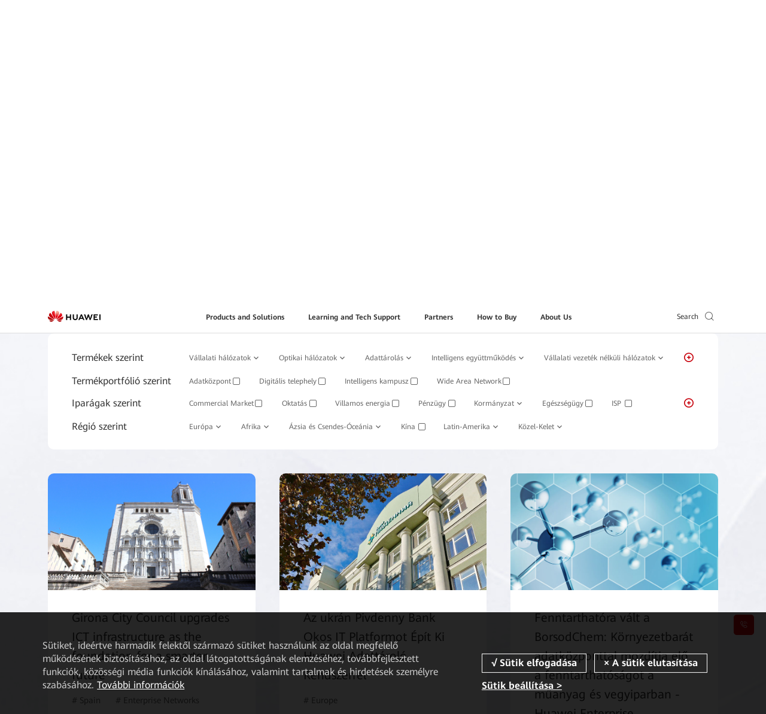

--- FILE ---
content_type: text/html
request_url: https://e.huawei.com/hu/case-studies?product=%7BDE1120CA-0B39-454D-9ACD-92796710D314%7D
body_size: 46544
content:
<!doctype html>
<html class="LANG-hu" lang=hu-hu>

  <head>
    <meta charset="UTF-8">
    <meta name="applicable-device" content="pc,mobile">
    <meta http-equiv="X-UA-Compatible" content="IE=edge,chrome=1">
    <meta name="viewport" content="width=device-width, user-scalable=no, initial-scale=1.0, maximum-scale=1.0, minimum-scale=1.0">
    <meta name="baidu-site-verification" content="nsMgQr28vc" />
    <meta name="Tactic_Code" content="01MHQHQ257U903L" />
    <meta http-equiv="x-dns-prefetch-control" content="on">
    <meta name="templateName" content="base">
    <title>Customer Stories - Huawei Enterprise</title>
    <meta name="keywords" content="Case, Successful stories, Huawei Case" />
    <meta name="description" content="AI is transforming society and intelligent transformation is reshaping industries. See how our customers are using Huawei products and solutions." />
    <meta name="Item_Name" content="Customer Stories - Huawei Enterprise" />
    <meta name="Item_Id" content="1465355326193785296" />
    <meta name="Item_CreateDate" content="2025-12-17 11:20:49" />
    <meta name="Item_LastUpdateDate" content="2025-12-17 11:20:49" />
    <meta name="pep-template-version" content="0.0.1" />
    <!--share begin -->
    <meta property="og:title" content="Customer Stories - Huawei Enterprise">
    <meta property="og:description" content="AI is transforming society and intelligent transformation is reshaping industries. See how our customers are using Huawei products and solutions.">
    <meta property="og:image" content="https://e.huawei.com/marketingcloud/pep/asset/2000000101/images/about/huawei-enterprise/logo.jpg">
    <meta id="url-meta" property="og:url" content="https://e.huawei.com/hu/case-studies">
    <meta property="og:site_name" content="Huawei Enterprise">
    <!--share end -->
    <!-- add twitter meta begin -->
    <meta name="twitter:card" content="summary">
    <meta name="twitter:title" content="Customer Stories - Huawei Enterprise">
    <meta name="twitter:description" content="AI is transforming society and intelligent transformation is reshaping industries. See how our customers are using Huawei products and solutions.">
    <meta name="twitter:image" content="https://e.huawei.com/marketingcloud/pep/asset/2000000101/images/about/huawei-enterprise/logo.jpg">
    <!-- add twitter meta end -->
    <meta property="og:type" content="website" />
    <link rel="canonical" href="https://e.huawei.com/hu/case-studies" />
    <Link id='alternate_default' rel="alternate" hreflang="hu" href="e.huawei.com/hu/case-studies" />
    <link id='alternate_sa' rel="alternate" hreflang="sa" href="/sa/case-studies" />
    <link id='alternate_za' rel="alternate" hreflang="za" href="/za/case-studies" />
    <link id='alternate_cn' rel="alternate" hreflang="cn" href="/cn/case-studies" />
    <link id='alternate_en' rel="alternate" hreflang="en" href="/en/case-studies" />
    <link id='alternate_ae' rel="alternate" hreflang="ae" href="/ae/case-studies" />
    <link id='alternate_cz' rel="alternate" hreflang="cz" href="/cz/case-studies" />
    <link id='alternate_de' rel="alternate" hreflang="de" href="/de/case-studies" />
    <link id='alternate_eu' rel="alternate" hreflang="eu" href="/eu/case-studies" />
    <link id='alternate_es' rel="alternate" hreflang="es" href="/es/case-studies" />
    <link id='alternate_fr' rel="alternate" hreflang="fr" href="/fr/case-studies" />
    <link id='alternate_gr' rel="alternate" hreflang="gr" href="/gr/case-studies" />
    <link id='alternate_hk' rel="alternate" hreflang="hk" href="/hk/case-studies" />
    <link id='alternate_jp' rel="alternate" hreflang="jp" href="/jp/case-studies" />
    <link id='alternate_kz' rel="alternate" hreflang="kz" href="/kz/case-studies" />
    <link id='alternate_ma' rel="alternate" hreflang="ma" href="/ma/case-studies" />
    <link id='alternate_ph' rel="alternate" hreflang="ph" href="/ph/case-studies" />
    <link id='alternate_br' rel="alternate" hreflang="br" href="/br/case-studies" />
    <link id='alternate_id' rel="alternate" hreflang="id" href="/id/case-studies" />
    <link id='alternate_pl' rel="alternate" hreflang="pl" href="/pl/case-studies" />
    <link id='alternate_my' rel="alternate" hreflang="my" href="/my/case-studies" />
    <link id='alternate_mx' rel="alternate" hreflang="mx" href="/mx/case-studies" />
    <link id='alternate_at' rel="alternate" hreflang="at" href="/at/case-studies" />
    <link id='alternate_au' rel="alternate" hreflang="au" href="/au/case-studies" />
    <link id='alternate_se' rel="alternate" hreflang="se" href="/se/case-studies" />
    <link id='alternate_sg' rel="alternate" hreflang="sg" href="/sg/case-studies" />
    <link id='alternate_th' rel="alternate" hreflang="th" href="/th/case-studies" />
    <link id='alternate_tr' rel="alternate" hreflang="tr" href="/tr/case-studies" />
    <link id='alternate_ua' rel="alternate" hreflang="ua" href="/ua/case-studies" />
    <link id='alternate_it' rel="alternate" hreflang="it" href="/it/case-studies" />
    <link rel="stylesheet" href="//e.huawei.com/cn/marketingcloud/pep/component/assets/css/e-base-en202412191042.css" />
    <script>
      window.$aioList = ["https://e.huawei.com/marketingcloud/pep/static/pep-breadcrumb/0.0.33", "https://e.huawei.com/marketingcloud/pep/static/pep-banner-2007/0.0.43", "https://e.huawei.com/cn/marketingcloud/pep/component/pep-ebg-success-story-content/0.0.49", "https://e.huawei.com/marketingcloud/pep/static/pep-simple-richtext/0.0.35"];
      window.$aioCdnPrefix = 'https://crm.saas.huawei.com/portal/static/';
    </script>
    <script>
      window.gConfig = window.gConfig || {};
      window.gConfig.isMobile = /iPhone|iPad|iPod|Android/i.test(navigator.userAgent);
      var hClassName;
      if (window.gConfig.isMobile) {
        hClassName = ' phone';
      } else {
        hClassName = ' pc';
      }
      if (window.$aioList) {
        for (var i = 0; i < window.$aioList.length; i++) {
          if (window.$aioCdnPrefix) {
            if (window.$aioList[i].length > 0) {
              var link = document.createElement('link');
              link.rel = 'stylesheet';
              link.type = 'text/css';
              link.href = window.$aioList[i] + '/' + (window.gConfig.isMobile ? 'm' : 'pc') + '/index.css';
              document.head.appendChild(link);
            }
          } else {
            if (window.$aioList[i].length > 0) {
              var link = document.createElement('link');
              link.rel = 'stylesheet';
              link.type = 'text/css';
              link.href = 'https://res.hc-cdn.com/' + window.$aioList[i] + '/' + (window.gConfig.isMobile ? 'm' : 'pc') + '/index.css';
              document.head.appendChild(link);
            }
          }
        }
      }
      var root = document.documentElement;
      root.className += hClassName;
    </script>
    <meta name="pep-template-version" content="0.0.1" />
    <link type="image/x-icon" href="https://e.huawei.com/marketingcloud/pep/static/assets/favicon/favicon.ico" rel="icon" />
    <script type="text/javascript" src="//e.huawei.com/cn/marketingcloud/pep/component/assets/js/e-header-base-202411061105.js"></script>
    <script>
      $(document).ready(function() {
        $("input[name='thresholdForTCode']").val(17)
      })
    </script>
    <style>
      .e-module-202305151002.fix {
        position: fixed !important;
      }

      .pep-2076-generic.center .e-cistern-l .z_wujiaer .right .minisiteRegisterForm .ipt-row li.survey {
        width: 100%;
      }

      .pep-2076-generic .minisiteRegisterForm .ipt-block .ipt-checkbox-wrap .radio-label:hover em,
      .pep-2076-generic .minisiteRegisterForm .ipt-block .ipt-radio-wrap .radio-label:hover em,
      .pep-2076-generic .minisiteRegisterForm .ipt-block .ipt-textarea-wrap .radio-label:hover em {
        background: none;
      }

      .pep-2076-generic .minisiteRegisterForm .ipt-wrap .checkbox-label:hover em,
      .pep-2076-generic .minisiteRegisterForm .ipt-wrap .radio-label:hover em {
        background: none;
      }

      .pep-2076-generic .minisiteRegisterForm .ipt-wrap .checkbox-label {
        padding: 0px 3px !important;
        margin-left: 10px !important;
        display: -webkit-box !important;
      }

      .pep-2076-generic .minisiteRegisterForm .ipt-wrap .checkbox-label>span {
        padding-top: 2px !important;
        padding-left: 0px !important;
      }

      .pep-2076-generic .minisiteRegisterForm .ipt-block .ipt-radio-wrap .radio-label>input[type=radio]+span:before {
        left: -19px !important;
      }

      .e-module-202212091558 .minisiteRegisterForm .ipt-block .ipt-radio-wrap .radio-label>input[type=radio]+span:before {
        margin-right: -15px !important;
      }

      @media (max-width: 992px) {
        .e-module-202209060923 .storage-container .row>div.e-col-xl-12 .box {
          display: block !important;
        }
      }

      .pep-choose-product-fy-new-2015.e-module-202208120937 .e-bg {
        background-size: cover;
        background-position: center center;
      }

      .pep-2076-generic .ipt-col .J-mutil-select .J-select-option li {
        width: 100% !important;
      }

      @media (min-width: 1250px) {
        .pep-2076-generic.center .e-cistern-l .z_wujiaer .right .minisiteRegisterForm .ipt-row li {
          width: 100%
        }
      }

      @media (max-width: 750px) {
        .pep-2076-generic .minisiteRegisterForm .ipt-wrap .radio-label>span {
          font-size: 14px !important;
        }

        .pep-2076-generic .minisiteRegisterForm .ipt-wrap .checkbox-label>span {
          font-size: 14px !important;
        }
      }
    </style>
  </head>

  <body>
    <img src="https://e.huawei.com/marketingcloud/pep/asset/2000000101/images/about/huawei-enterprise/logo.jpg" style="opacity: 0;height: 0;display: none;" alt="" srcset="">
    <!--TODO This links will change according to env -->
    <input id="hfUserstate" type="hidden" value='/en/user' />
    <input type="hidden" id="hidLoginUrl" value="/external/api/services/pep/v1/account/login" />
    <input type="hidden" id="hidLogoutUrl" value="/external/api/services/pep/v1/account/logout" />
    <input type="hidden" id="appId" value="com.huawei.meta.crm.experiencecloud.eds">
    <div class="e-module-202208180950 nav-gblnav ebg-module-gblnav">
      <div class="top-nav-height">
        <div class="e-cistern-l con">
          <div class="pull-left">
            <div class="web-contact worldwide-link">
              <span> Enterprise </span>
              <!-- <i class="iconfont icon-user"></i> -->
            </div>
            <div class="worldwide-contact worldwide-link">
              <span> Világszinten</span>
            </div>
          </div>
          <div class="pull-right login-box-wap">
            <a class="login"><span> Login </span></a>
            <a class="personal" href='/hu/myspace/accountinformation'><span>My Huawei </span></a>
            <a class="exits"><span>Logout </span></a>
          </div>
        </div>
      </div>
      <div class="top-nav-content">
        <div class="e-cistern-l">
          <div class="web-contact">
            <ul class="ul">
              <li class="li active">
                <h3 class="title">
                  <div>
                    <span>Enterprise</span>
                    <i class="iconfont icon-right"></i>
                  </div>
                </h3>
                <p>Enterprise products, solutions & services</p>
              </li>
              <li class="li">
                <h3 class="title">
                  <a rel="nofollow" href="https://www.huaweicloud.com/intl/en-us/" target="_blank" class="link">
                    <span>Huawei Cloud</span>
                    <i class="iconfont icon-right"></i>
                  </a>
                </h3>
                <p>
                  <a rel="nofollow" href="https://www.huaweicloud.com/intl/en-us/" target="_blank">Cloud products, solutions & services</a>
                </p>
              </li>
              <li class="li">
                <h3 class="title">
                  <a rel="nofollow" href="https://carrier.huawei.com/en/" target="_blank" class="link">
                    <span>Carrier</span>
                    <i class="iconfont icon-right"></i>
                  </a>
                </h3>
                <p>
                  <a rel="nofollow" href="https://carrier.huawei.com/en/" target="_blank">Products, Solutions and Services for Carrier</a>
                </p>
              </li>
              <li class="li">
                <h3 class="title">
                  <a rel="nofollow" href="https://consumer.huawei.com/en/" target="_blank" class="link">
                    <span>Consumer</span>
                    <i class="iconfont icon-right"></i>
                  </a>
                </h3>
                <p>
                  <a rel="nofollow" href="https://consumer.huawei.com/en/" target="_blank">Phones, laptops, tablets, wearables & other devices</a>
                </p>
              </li>
              <li class="li">
                <h3 class="title">
                  <a rel="nofollow" href="https://www.huawei.com/en" target="_blank" class="link">
                    <span>Corporate</span>
                    <i class="iconfont icon-right"></i>
                  </a>
                </h3>
                <p>
                  <a rel="nofollow" href="https://www.huawei.com/en" target="_blank">About Huawei, Press & Events , and More</a>
                </p>
              </li>
            </ul>
          </div>
          <div class="worldwide-contact">
            <div class="worldwide-language">
              <i class="iconfont icon-diqiu"></i><span>Huawei Global - </span>
              <a href="/en">English</a>
            </div>
            <ul class="ul">
              <li class="columns1">
                <ul>
                  <div class="title-h6">Afrika</div>
                  <li>
                    <span>Dél-Afrika</span> - <a href="/za/">English</a>
                  </li>
                  <li>
                    <span>Marokkó</span> - <a href="/ma/">Français</a>
                  </li>
                </ul>
                <ul>
                  <div class="title-h6">Latin Amerika</div>
                  <li>
                    <span>Brazil</span> - <a href="/br/">Português</a>
                  </li>
                  <li>
                    <span>Mexikó</span> - <a href="/mx/">Español</a>
                  </li>
                </ul>
                <ul>
                  <div class="title-h6">Közel-Kelet</div>
                  <li>
                    <span>Egyesült Arab Emírségek</span> - <a href="/ae/">English</a>
                  </li>
                  <li>
                    <span>Szaud-Arábia</span> - <a href="/sa/">English</a>
                  </li>
                </ul>
              </li>
              <li class="columns2">
                <ul>
                  <div class="title-h6">Ázsia</div>
                  <li>
                    <span>Kína</span> - <a href="/cn/">简体中文</a>
                  </li>
                  <li>
                    <span>Australia</span> - <a href="/au/">English</a>
                  </li>
                  <li>
                    <span>Hong Kong, Kína</span> - <a href="/hk/">English</a>
                  </li>
                  <li>
                    <span>Indonézia</span> - <a href="/id/">English</a>
                  </li>
                  <li>
                    <span>Japán</span> - <a href="/jp/">日本語</a>
                  </li>
                  <li>
                    <span>Kazakhstan</span> - <a href="/kz/">русский</a>
                  </li>
                  <li>
                    <span>Malajzia</span> - <a href="/my/">English</a>
                  </li>
                  <li>
                    <span>Fülöp-szigetek</span> - <a href="/ph/">English</a>
                  </li>
                  <li>
                    <span>Szingapúr</span> - <a href="/sg/">English</a>
                  </li>
                  <li>
                    <span>Thaiföld</span> - <a href="/th/">ไทย</a>
                  </li>
                </ul>
              </li>
              <li class="columns2">
                <ul>
                  <div class="title-h6">Európa</div>
                  <li>
                    <span>Európa</span> - <a href="/eu/">English</a>
                  </li>
                  <li>
                    <span>Ausztria</span> - <a href="/at/">Deutsch</a>
                  </li>
                  <li>
                    <span>Csehország</span> - <a href="/cz/">English</a>
                  </li>
                  <li>
                    <span>Franciaország</span> - <a href="/fr/">Français</a>
                  </li>
                  <li>
                    <span>Németország</span> - <a href="/de/">Deutsch</a>
                  </li>
                  <li>
                    <span>Görögország</span> - <a href="/gr/">Ελληνικά</a>
                  </li>
                  <li>
                    <span>Magyarország</span> - <a href="/hu/">Magyar</a>
                  </li>
                  <li>
                    <span>Olaszország</span> - <a href="/it/">Italiano</a>
                  </li>
                  <li>
                    <span>Lengyelország</span> - <a href="/pl/">polski</a>
                  </li>
                  <li>
                    <span>Svédország</span> - <a href="/se">English</a>
                  </li>
                  <li>
                    <span>Spanyolország</span> - <a href="/es/">Español</a>
                  </li>
                  <li>
                    <span>Türkiye</span> - <a href="/tr/">Türkçe</a>
                  </li>
                  <li>
                    <span>Ukrajna</span> - <a href="/ua/">Українська мова</a>
                  </li>
                </ul>
              </li>
            </ul>
          </div>
        </div>
      </div>
    </div>
    <script type='module'>
      $(document).ready(() => {
        var cookies = document.cookie;

        function loginSuccessHandle(data) {
          try {
            //PC
            $('.ebg-module-gblnav .top-nav-height .con').addClass('certification');
            //wap
            $('.zl-pc-header-box .main-header .nav-new').addClass('certification');
            $.cookie('accountid', data?.UserName || data?.name, {
              path: '/'
            });
            $.cookie('usertype', data?.UserType || data?.userType, {
              path: '/'
            });
            //å–å¾—ç”¨æˆ·ç±»åž‹å¹¶è®¾ç½®cookie
            $.cookie('wwwusertype', data?.WWWUserType, {
              path: '/'
            });
            $.cookie('SpaceUpdateCount', data?.UpdateCount, {
              path: '/'
            });
            $('.top-nav-height .con .login-box-wap .exits').css("display", "block")
            $('.top-nav-height .con .login-box-wap .personal').css("display", "block")
            $('.top-nav-height .con .login-box-wap .login').css("display", "none")
            $('.exits').click(() => {
              const link = "https://e.huawei.com" + $("#hidLogoutUrl").val() + "?redirect=" + encodeURI(window.location)
              $('.exits').attr("href", link);
            });
            $('.personal').click(() => {
              const link = "https://e.huawei.com/hu/myspace/accountinformation"
              $('.personal').attr("href", link);
            });
            try {
              if (productForPartners && typeof productForPartners == 'function') {
                productForPartners();
                return false;
              } else {
                console.log('no productForPartners function');
              }
            } catch (error) {}
          } catch (e) {
            console.error(e);
          }
        }

        function loginFailHandle() {
          $.cookie('accountid', null, {
            path: '/'
          });
          $.cookie('usertype', null, {
            path: '/'
          });
          $.cookie('wwwusertype', null, {
            path: '/'
          });
          $.cookie('SpaceUpdateCount', null, {
            path: '/'
          });
          $('.login').click(() => {
            let currentUrl = window.location.href;
            currentUrl = currentUrl.replace('.cn', '.com');
            const link = "https://e.huawei.com" + $("#hidLoginUrl").val() + "?redirect=" + encodeURI(currentUrl);
            $('.login').attr("href", link);
          });
        }

        function useMeApi() {
          const userStatusUrl = 'https://e.huawei.com/external/api/services/pep/v1/support/userQuery';
          $.ajax({
            url: userStatusUrl,
            dataType: 'json',
            cache: false,
            async: true,
            success: function(data) {
              loginSuccessHandle(data?.data[0])
            },
            error: function(ex) {
              loginFailHandle()
            },
          })
        }
        useMeApi();
      })
    </script>
    <div class="e-block e-module-202209210900" style="background:#ffffff;">
      <div class="">
        <div class="e-con">
          <div class="zl-pc-header-box headerNew ">
            <header class="header-new zl-pc-header">
              <div class="e-cistern-l main-header">
                <a href="/hu" class="logo">
                  <img alt="Huawei" src="https://e.huawei.com/marketingcloud/pep/asset/20000001/template/huaweilogo-new.png" class="img-block" />
                </a>
                <nav class="nav-new">
                  <!-- mob导航 -->
                  <div class="nav-ul-mob">
                    <div class="wap-first">
                      <div class="e-cistern-l">
                        <ul class="wap-one-ul">
                          <li data-key="nav_0" class="li">
                            <div class="box">
                              <span class="e-font-bold"> Products and Solutions </span>
                              <i class="iconfont icon-right"></i>
                            </div>
                          </li>
                          <li data-key="nav_1" class="li">
                            <div class="box">
                              <span class="e-font-bold"> Learning and Tech Support </span>
                              <i class="iconfont icon-right"></i>
                            </div>
                          </li>
                          <li data-key="nav_2" class="li">
                            <div class="box">
                              <span class="e-font-bold"> Partners </span>
                              <i class="iconfont icon-right"></i>
                            </div>
                          </li>
                          <li data-key="nav_3" class="li">
                            <div class="box">
                              <span class="e-font-bold"> How to Buy </span>
                              <i class="iconfont icon-right"></i>
                            </div>
                          </li>
                          <li data-key="nav_4" class="li">
                            <div class="box">
                              <span class="e-font-bold"> About Us </span>
                              <i class="iconfont icon-right"></i>
                            </div>
                          </li>
                        </ul>
                        <div class="underline" style="width: 0px;"></div>
                        <div class="hea-mob-btns">
                          <div class="hea-btn hea-btn1">
                            <span class="iconfont icon-yewu"></span>
                            <p>Enterprise</p>
                          </div>
                          <div class="hea-btn hea-btn2">
                            <span class="iconfont icon-diqiu2"></span>
                            <p>Világszinten</p>
                          </div>
                          <div class="hea-btn hea-btn3">
                            <a class="m-login">
                              <span class="iconfont icon-denglu"></span>
                              <p>Login</p>
                            </a>
                          </div>
                          <div class="hea-btn hea-btn4">
                            <a class="m-personal">
                              <span class="iconfont icon-denglu"></span>
                              <p>My Huawei</p>
                            </a>
                          </div>
                        </div>
                        <div class="log-out e-link-box">
                          <p>
                            <a class="e-link-black-16-3 m-exits">
                              <span class="text">Logout</span>
                              <span class="iconfont icon-right"></span>
                            </a>
                          </p>
                        </div>
                      </div>
                      <script type="module">
                        $(document).ready(() => {
                          $('.m-exits').click(() => {
                            const link = "https://e.huawei.com" + $("#hidLogoutUrl").val() + "?rediurl=" + encodeURI(window.location)
                            $('.m-exits').attr("href", link);
                          });
                          $('.m-personal').click(() => {
                            const link = "https://e.huawei.com/hu/myspace/accountinformation"
                            $('.m-personal').attr("href", link);
                          });
                          $('.m-login').click(() => {
                            const link = "https://e.huawei.com" + $("#hidLoginUrl").val() + "?redirect=" + encodeURI(window.location)
                            $('.m-login').attr("href", link);
                          });
                        })
                      </script>
                    </div>
                    <!-- backButtonText should be changed  !!TODO -->
                    <div class="wap-two" style=" display: none;">
                      <!-- 产品解决方案 -->
                      <div class="wap-con">
                        <div class="e-cistern-l">
                          <div class="back-pre">
                            <span class="iconfont icon-left"></span>
                            <span>Back Menu</span>
                          </div>
                          <div class="wap-item-con ">
                            <h3 class="e-font-bold">Products and Solutions</h3>
                            <div class='wap-item one'>
                              <ul class="wap-item-list1 one   cplis   ">
                                <li class="level-one-li ">
                                  <p class=" arrow-dw01">Products</p>
                                  <ul class="wap-item-list2">
                                    <li class="level-two-li level-two-li-link level-two-li1">
                                      <p class="level-txt2">Enterprise Networking</p>
                                      <ul class="wap-item-list3  ">
                                        <div class="wap-item-list3-con e-scroll-vrt-d1-1">
                                          <li class="level-three-li">
                                            <p class="level-txt3">
                                              <a href="/hu/products/switches" target="_self">
                                                <span class="text">Network Switches</span>
                                              </a>
                                            </p>
                                          </li>
                                          <li class="level-three-li">
                                            <p class="level-txt3">
                                              <a href="/hu/products/routers" target="_self">
                                                <span class="text">Routers</span>
                                              </a>
                                            </p>
                                          </li>
                                          <li class="level-three-li">
                                            <p class="level-txt3">
                                              <a href="/hu/products/wlan" target="_self">
                                                <span class="text">WLAN</span>
                                              </a>
                                            </p>
                                          </li>
                                          <li class="level-three-li">
                                            <p class="level-txt3">
                                              <a href="/hu/products/security" target="_self">
                                                <span class="text">Network Security Products</span>
                                              </a>
                                            </p>
                                          </li>
                                          <li class="level-three-li">
                                            <p class="level-txt3">
                                              <a href="/hu/solutions/enterprise-network/campus-network" target="_self">
                                                <span class="text">Campus Network</span>
                                              </a>
                                            </p>
                                          </li>
                                          <li class="level-three-li">
                                            <p class="level-txt3">
                                              <a href="/hu/solutions/enterprise-network/data-center-network" target="_self">
                                                <span class="text">Data Center Network</span>
                                              </a>
                                            </p>
                                          </li>
                                          <li class="level-three-li">
                                            <p class="level-txt3">
                                              <a href="/hu/solutions/enterprise-network/wide-area-network" target="_self">
                                                <span class="text">WAN Solution</span>
                                              </a>
                                            </p>
                                          </li>
                                          <li class="level-three-li">
                                            <p class="level-txt3">
                                              <a href="/hu/solutions/enterprise-network/security" target="_self">
                                                <span class="text">Network Security</span>
                                              </a>
                                            </p>
                                          </li>
                                          <li class="level-three-li">
                                            <p class="level-txt3">
                                              <a rel="1" href="/hu/products/network-analysis" target="_self">
                                                <span class="text">Network Management, Control, and Analysis Software</span>
                                              </a>
                                            </p>
                                          </li>
                                        </div>
                                        <div class="e-link-box">
                                          <p>
                                            <a href="/hu/solutions/enterprise-network" target="_self" class="e-link-black-16-3">
                                              <span class="text">Enterprise Networking Home</span>
                                              <span class="iconfont icon-xiala1"></span>
                                            </a>
                                          </p>
                                        </div>
                                      </ul>
                                    </li>
                                    <li class="level-two-li level-two-li-link level-two-li1">
                                      <p class="level-txt2">Optical Networking</p>
                                      <ul class="wap-item-list3  ">
                                        <div class="wap-item-list3-con e-scroll-vrt-d1-1">
                                          <li class="level-three-li">
                                            <p class="level-txt3">
                                              <a href="/hu/products/optical-access" target="_self">
                                                <span class="text">Optical Access</span>
                                              </a>
                                            </p>
                                          </li>
                                          <li class="level-three-li">
                                            <p class="level-txt3">
                                              <a href="/hu/products/optical-transmission" target="_self">
                                                <span class="text">Optical Transmission</span>
                                              </a>
                                            </p>
                                          </li>
                                          <li class="level-three-li">
                                            <p class="level-txt3">
                                              <a href="/hu/products/optical-terminal" target="_self">
                                                <span class="text">Optical Terminal</span>
                                              </a>
                                            </p>
                                          </li>
                                          <li class="level-three-li">
                                            <p class="level-txt3">
                                              <a href="/hu/products/optical-sensing" target="_self">
                                                <span class="text">Optical Sensing</span>
                                              </a>
                                            </p>
                                          </li>
                                          <li class="level-three-li">
                                            <p class="level-txt3">
                                              <a href="/hu/products/network-analysis" target="_self">
                                                <span class="text">Network Management, Control, and Analysis Software</span>
                                              </a>
                                            </p>
                                          </li>
                                        </div>
                                        <div class="e-link-box">
                                          <p>
                                            <a href="/hu/solutions/enterprise-optical-network" target="_self" class="e-link-black-16-3">
                                              <span class="text">Optical Networking Home</span>
                                              <span class="iconfont icon-xiala1"></span>
                                            </a>
                                          </p>
                                        </div>
                                      </ul>
                                    </li>
                                    <li class="level-two-li level-two-li-link level-two-li1">
                                      <p class="level-txt2">Data Storage</p>
                                      <ul class="wap-item-list3  ">
                                        <div class="wap-item-list3-con e-scroll-vrt-d1-1">
                                          <li class="level-three-li">
                                            <p class="level-txt3">
                                              <a href="/hu/products/storage/all-flash-storage" target="_self">
                                                <span class="text">All-Flash Storage</span>
                                              </a>
                                            </p>
                                          </li>
                                          <li class="level-three-li">
                                            <p class="level-txt3">
                                              <a href="/hu/products/storage/scale-out-storage" target="_self">
                                                <span class="text">Scale-Out Storage</span>
                                              </a>
                                            </p>
                                          </li>
                                          <li class="level-three-li">
                                            <p class="level-txt3">
                                              <a href="/hu/products/storage/hybrid-flash-storage" target="_self">
                                                <span class="text">Hybrid Flash Storage</span>
                                              </a>
                                            </p>
                                          </li>
                                          <li class="level-three-li">
                                            <p class="level-txt3">
                                              <a href="/hu/products/storage/computational-storage" target="_self">
                                                <span class="text">Computational Storage</span>
                                              </a>
                                            </p>
                                          </li>
                                          <li class="level-three-li">
                                            <p class="level-txt3">
                                              <a href="/hu/products/storage/hci" target="_self">
                                                <span class="text">Hyper-Converged Infrastructure (HCI)</span>
                                              </a>
                                            </p>
                                          </li>
                                          <li class="level-three-li">
                                            <p class="level-txt3">
                                              <a href="/hu/products/storage/disk-enclosure" target="_self">
                                                <span class="text">Smart Disk Enclosure</span>
                                              </a>
                                            </p>
                                          </li>
                                          <li class="level-three-li">
                                            <p class="level-txt3">
                                              <a href="/hu/products/storage/oceanprotect" target="_self">
                                                <span class="text">Data Protection</span>
                                              </a>
                                            </p>
                                          </li>
                                          <li class="level-three-li">
                                            <p class="level-txt3">
                                              <a href="/hu/products/storage/data-management" target="_self">
                                                <span class="text">Data Center Management</span>
                                              </a>
                                            </p>
                                          </li>
                                          <li class="level-three-li">
                                            <p class="level-txt3">
                                              <a href="/hu/solutions/storage/virtualization/datacenter-virtualization" target="_self">
                                                <span class="text">Datacenter Virtualization (DCS)</span>
                                              </a>
                                            </p>
                                          </li>
                                        </div>
                                        <div class="e-link-box">
                                          <p>
                                            <a href="/hu/products/storage" target="_self" class="e-link-black-16-3">
                                              <span class="text">Data Storage Home</span>
                                              <span class="iconfont icon-xiala1"></span>
                                            </a>
                                          </p>
                                        </div>
                                      </ul>
                                    </li>
                                    <li class="level-two-li level-two-li-link level-two-li1">
                                      <p class="level-txt2">Intelligent Collaboration</p>
                                      <ul class="wap-item-list3  ">
                                        <div class="wap-item-list3-con e-scroll-vrt-d1-1">
                                          <li class="level-three-li">
                                            <p class="level-txt3">
                                              <a href="/hu/products/enterprise-collaboration/cloudlink" target="_self">
                                                <span class="text">Huawei CloudLink Video Conferencing Platform</span>
                                              </a>
                                            </p>
                                          </li>
                                          <li class="level-three-li">
                                            <p class="level-txt3">
                                              <a href="/ae/products/enterprise-collaboration/ideahub" target="_self">
                                                <span class="text">HUAWEI IdeaHub</span>
                                              </a>
                                            </p>
                                          </li>
                                        </div>
                                        <div class="e-link-box">
                                          <p>
                                            <a href="/hu/solutions/enterprise-collaboration" target="_self" class="e-link-black-16-3">
                                              <span class="text">Intelligent Collaboration Home</span>
                                              <span class="iconfont icon-xiala1"></span>
                                            </a>
                                          </p>
                                        </div>
                                      </ul>
                                    </li>
                                    <li class="level-two-li level-two-li-link level-two-li1">
                                      <p class="level-txt2">Enterprise Wireless</p>
                                      <ul class="wap-item-list3  ">
                                        <div class="wap-item-list3-con e-scroll-vrt-d1-1">
                                          <li class="level-three-li">
                                            <p class="level-txt3">
                                              <a href="/hu/solutions/enterprise-wireless/industry-wireless" target="_self">
                                                <span class="text">Industry Wireless</span>
                                              </a>
                                            </p>
                                          </li>
                                          <li class="level-three-li">
                                            <p class="level-txt3">
                                              <a href="/hu/solutions/enterprise-wireless/enterprise-microwave" target="_self">
                                                <span class="text">Enterprise Microwave</span>
                                              </a>
                                            </p>
                                          </li>
                                          <li class="level-three-li">
                                            <p class="level-txt3">
                                              <a href="/hu/solutions/enterprise-wireless/enterprise-cloud-core" target="_self">
                                                <span class="text">Enterprise Cloud Core</span>
                                              </a>
                                            </p>
                                          </li>
                                        </div>
                                        <div class="e-link-box">
                                          <p>
                                            <a href="/hu/solutions/enterprise-wireless" target="_self" class="e-link-black-16-3">
                                              <span class="text">Enterprise Wireless Home</span>
                                              <span class="iconfont icon-xiala1"></span>
                                            </a>
                                          </p>
                                        </div>
                                      </ul>
                                    </li>
                                    <li class="level-two-li level-two-li-link level-two-li1">
                                      <p class="level-txt2">Enterprise Services and Software</p>
                                      <ul class="wap-item-list3  ">
                                        <div class="wap-item-list3-con e-scroll-vrt-d1-1">
                                          <li class="level-three-li">
                                            <p class="level-txt3">
                                              <a href="/hu/solutions/services/ict-integration" target="_self">
                                                <span class="text">ICT Rollout and Integration Service</span>
                                              </a>
                                            </p>
                                          </li>
                                          <li class="level-three-li">
                                            <p class="level-txt3">
                                              <a href="/hu/solutions/services/o-m-operation-support-service" target="_self">
                                                <span class="text">ICT O&amp;M and Operation Support Service</span>
                                              </a>
                                            </p>
                                          </li>
                                          <li class="level-three-li">
                                            <p class="level-txt3">
                                              <a href="/hu/solutions/services/learning-and-certification" target="_self">
                                                <span class="text">Learning and Certification Service</span>
                                              </a>
                                            </p>
                                          </li>
                                          <li class="level-three-li">
                                            <p class="level-txt3">
                                              <a href="/hu/solutions/services/software-service" target="_self">
                                                <span class="text">Software Platform and Service</span>
                                              </a>
                                            </p>
                                          </li>
                                        </div>
                                        <div class="e-link-box">
                                          <p>
                                            <a href="/hu/solutions/services" target="_self" class="e-link-black-16-3">
                                              <span class="text">Service Home</span>
                                              <span class="iconfont icon-xiala1"></span>
                                            </a>
                                          </p>
                                        </div>
                                      </ul>
                                    </li>
                                    <li class="level-two-li level-two-li-link level-two-li1">
                                      <p class="level-txt2">Management System</p>
                                      <ul class="wap-item-list3  ">
                                        <div class="wap-item-list3-con e-scroll-vrt-d1-1">
                                          <li class="level-three-li">
                                            <p class="level-txt3">
                                              <a href="/hu/products/esight" target="_self">
                                                <span class="text">eSight ICT Unified Management Systems</span>
                                              </a>
                                            </p>
                                          </li>
                                        </div>
                                      </ul>
                                    </li>
                                    <li class="level-two-li level-two-li-link level-two-li1">
                                      <p class="level-txt2">Huawei Cloud</p>
                                      <ul class="wap-item-list3  ">
                                        <div class="wap-item-list3-con e-scroll-vrt-d1-1">
                                          <li class="level-three-li">
                                            <p class="level-txt3">
                                              <a href="/hu/products/computing/huawei-cloud/huawei-cloud-stack" target="_self">
                                                <span class="text">HUAWEI CLOUD Stack</span>
                                              </a>
                                            </p>
                                          </li>
                                        </div>
                                        <div class="e-link-box">
                                          <p>
                                            <a href="/hu/products/computing/huawei-cloud" target="_self" class="e-link-black-16-3">
                                              <span class="text">Huawei Cloud Home</span>
                                              <span class="iconfont icon-xiala1"></span>
                                            </a>
                                          </p>
                                        </div>
                                      </ul>
                                    </li>
                                    <li class="level-two-li level-two-li-link level-two-li1">
                                      <p class="level-txt2">HUAWEI eKit</p>
                                      <ul class="wap-item-list3  ">
                                        <div class="wap-item-list3-con e-scroll-vrt-d1-1">
                                          <li class="level-three-li">
                                            <p class="level-txt3">
                                              <a href="/hu/products/huawei-kunling-home/huawei-kunling-series" target="_self">
                                                <span class="text">HUAWEI eKit</span>
                                              </a>
                                            </p>
                                          </li>
                                        </div>
                                        <div class="e-link-box">
                                          <p>
                                            <a href="/hu/products/huawei-ekit-home" target="_self" class="e-link-black-16-3">
                                              <span class="text">HUAWEI eKit Website</span>
                                              <span class="iconfont icon-xiala1"></span>
                                            </a>
                                          </p>
                                        </div>
                                      </ul>
                                    </li>
                                  </ul>
                                </li>
                                <li class="level-one-li ">
                                  <p class=" arrow-dw01">Product Portfolio</p>
                                  <ul class="wap-item-list2">
                                    <li class="level-two-li level-two-li-no">
                                      <p class="level-txt2">
                                        <a href="/hu/solutions/data-center" target="_self">
                                          <span class="text">Data Center</span>
                                          <span class="iconfont icon-arrow-r-2"></span>
                                        </a>
                                      </p>
                                    </li>
                                    <li class="level-two-li level-two-li-no">
                                      <p class="level-txt2">
                                        <a href="/hu/solutions/digital-site" target="_self">
                                          <span class="text">Digital Site</span>
                                          <span class="iconfont icon-arrow-r-2"></span>
                                        </a>
                                      </p>
                                    </li>
                                    <li class="level-two-li level-two-li-no">
                                      <p class="level-txt2">
                                        <a href="/hu/solutions/campus" target="_self">
                                          <span class="text">Intelligent Campus</span>
                                          <span class="iconfont icon-arrow-r-2"></span>
                                        </a>
                                      </p>
                                    </li>
                                    <li class="level-two-li level-two-li-no">
                                      <p class="level-txt2">
                                        <a href="/hu/solutions/wan" target="_self">
                                          <span class="text">Wide Area Network</span>
                                          <span class="iconfont icon-arrow-r-2"></span>
                                        </a>
                                      </p>
                                    </li>
                                  </ul>
                                </li>
                                <li class="level-one-li ">
                                  <p class=" arrow-dw01">Industries</p>
                                  <ul class="wap-item-list2">
                                    <li class="level-two-li level-two-li-no">
                                      <p class="level-txt2">
                                        <a href="/hu/industries/commercial-market" target="_self">
                                          <span class="text">Commercial Market</span>
                                          <span class="iconfont icon-arrow-r-2"></span>
                                        </a>
                                      </p>
                                    </li>
                                    <li class="level-two-li level-two-li-no">
                                      <p class="level-txt2">
                                        <a href="/hu/industries/education" target="_self">
                                          <span class="text">Education</span>
                                          <span class="iconfont icon-arrow-r-2"></span>
                                        </a>
                                      </p>
                                    </li>
                                    <li class="level-two-li level-two-li-no">
                                      <p class="level-txt2">
                                        <a href="/hu/industries/grid" target="_self">
                                          <span class="text">Electric Power</span>
                                          <span class="iconfont icon-arrow-r-2"></span>
                                        </a>
                                      </p>
                                    </li>
                                    <li class="level-two-li level-two-li-no">
                                      <p class="level-txt2">
                                        <a href="/hu/industries/finance" target="_self">
                                          <span class="text">Finance</span>
                                          <span class="iconfont icon-arrow-r-2"></span>
                                        </a>
                                      </p>
                                    </li>
                                    <li class="level-two-li level-two-li-no">
                                      <p class="level-txt2">
                                        <a href="/hu/industries/government" target="_self">
                                          <span class="text">Government</span>
                                          <span class="iconfont icon-arrow-r-2"></span>
                                        </a>
                                      </p>
                                    </li>
                                    <li class="level-two-li level-two-li-no">
                                      <p class="level-txt2">
                                        <a href="/hu/industries/healthcare" target="_self">
                                          <span class="text">Healthcare</span>
                                          <span class="iconfont icon-arrow-r-2"></span>
                                        </a>
                                      </p>
                                    </li>
                                    <li class="level-two-li level-two-li-no">
                                      <p class="level-txt2">
                                        <a href="/hu/industries/ict-service-provider" target="_self">
                                          <span class="text">ISP</span>
                                          <span class="iconfont icon-arrow-r-2"></span>
                                        </a>
                                      </p>
                                    </li>
                                    <li class="level-two-li level-two-li-no">
                                      <p class="level-txt2">
                                        <a href="/hu/industries/manufacturing" target="_self">
                                          <span class="text">Manufacturing</span>
                                          <span class="iconfont icon-arrow-r-2"></span>
                                        </a>
                                      </p>
                                    </li>
                                    <li class="level-two-li level-two-li-no">
                                      <p class="level-txt2">
                                        <a href="/hu/industries/mining" target="_self">
                                          <span class="text">Mine</span>
                                          <span class="iconfont icon-arrow-r-2"></span>
                                        </a>
                                      </p>
                                    </li>
                                    <li class="level-two-li level-two-li-no">
                                      <p class="level-txt2">
                                        <a href="/hu/industries/oil-gas" target="_self">
                                          <span class="text">Oil and Gas</span>
                                          <span class="iconfont icon-arrow-r-2"></span>
                                        </a>
                                      </p>
                                    </li>
                                    <li class="level-two-li level-two-li-no">
                                      <p class="level-txt2">
                                        <a href="/hu/industries/retail" target="_self">
                                          <span class="text">Retail</span>
                                          <span class="iconfont icon-arrow-r-2"></span>
                                        </a>
                                      </p>
                                    </li>
                                    <li class="level-two-li level-two-li-no">
                                      <p class="level-txt2">
                                        <a href="/hu/industries/transportation" target="_self">
                                          <span class="text">Transportation</span>
                                          <span class="iconfont icon-arrow-r-2"></span>
                                        </a>
                                      </p>
                                    </li>
                                  </ul>
                                </li>
                              </ul>
                              <div class="nav-mob-btns">
                                <div class="e-cistern-l">
                                  <div class="nav-mob-btn">
                                    <a href="https://e.huawei.com/en/products-and-solutions/new-products" target="_self">
                                      <span>New Products</span>
                                      <span class="iconfont  icon-tiaozhuan"></span>
                                    </a>
                                  </div>
                                  <div class="nav-mob-btn">
                                    <a href="/hu/products-and-solutions" target="_self">
                                      <span>All Products and Solutions</span>
                                      <span class="iconfont  icon-xiala1"></span>
                                    </a>
                                  </div>
                                  <div class="nav-mob-btn">
                                    <a href="/hu/resource/material-center" target="_self">
                                      <span>Resource Center</span>
                                      <span class="iconfont  icon-xiala1"></span>
                                    </a>
                                  </div>
                                </div>
                              </div>
                              <div class="pr-bg"></div>
                            </div>
                          </div>
                        </div>
                      </div>
                      <div class="wap-con">
                        <div class="e-cistern-l">
                          <div class="back-pre">
                            <span class="iconfont icon-left"></span>
                            <span>Back Menu</span>
                          </div>
                          <div class="wap-item-con ">
                            <h3 class="e-font-bold">Learning and Tech Support</h3>
                            <div class='wap-item two'>
                              <ul class="wap-item-list1 two   cplis   ">
                                <li class="level-one-li ">
                                  <div class="nav-list-con arrow-dw01">
                                    <a rel="nofollow" href="https://support.huawei.com/enterprise/en/service-Support" class="e-link-black-16-3 nav-list">
                                      <span class="text">Support Center</span>
                                      <span class="iconfont  icon-xiala1"></span>
                                    </a>
                                  </div>
                                  <ul class="wap-item-list2">
                                    <li class="level-two-li level-two-li-no">
                                      <p class="level-txt2">
                                        <a rel="nofollow" href="https://weiknow-de.gts.huawei.com/weiknow/#/question?locale=en_US&amp;lang=en&amp;source=Enterprise" target="_self">
                                          <span class="text">Online Support</span>
                                          <span class="iconfont icon-arrow-r-2"></span>
                                        </a>
                                      </p>
                                    </li>
                                    <li class="level-two-li level-two-li-no">
                                      <p class="level-txt2">
                                        <a rel="nofollow" href="https://netcare-de.gts.huawei.com/servicecareweb/#/servicerequest" target="_self">
                                          <span class="text">Service Request</span>
                                          <span class="iconfont icon-arrow-r-2"></span>
                                        </a>
                                      </p>
                                    </li>
                                    <li class="level-two-li level-two-li-no">
                                      <p class="level-txt2">
                                        <a href="https://e.huawei.com/en/about/service-hotline" target="_self">
                                          <span class="text">Service Hotlines</span>
                                          <span class="iconfont icon-arrow-r-2"></span>
                                        </a>
                                      </p>
                                    </li>
                                    <li class="level-two-li level-two-li-no">
                                      <p class="level-txt2">
                                        <a rel="nofollow" href="https://support.huawei.com/enterprise/en/tool" target="_self">
                                          <span class="text">Tools</span>
                                          <span class="iconfont icon-arrow-r-2"></span>
                                        </a>
                                      </p>
                                    </li>
                                    <li class="level-two-li level-two-li-no">
                                      <p class="level-txt2">
                                        <a rel="nofollow" href="https://support.huawei.com/enterprise/ecareWechat?lang=en" target="_self">
                                          <span class="text">Maintenance Status</span>
                                          <span class="iconfont icon-arrow-r-2"></span>
                                        </a>
                                      </p>
                                    </li>
                                    <li class="level-two-li level-two-li-no">
                                      <p class="level-txt2">
                                        <a rel="nofollow" href="https://support.huawei.com/rmaweb/en/rma" target="_self">
                                          <span class="text">RMA Status</span>
                                          <span class="iconfont icon-arrow-r-2"></span>
                                        </a>
                                      </p>
                                    </li>
                                    <li class="level-two-li level-two-li-no">
                                      <p class="level-txt2">
                                        <a rel="nofollow" href="https://app.huawei.com/isdp/" target="_self">
                                          <span class="text">Get License</span>
                                          <span class="iconfont icon-arrow-r-2"></span>
                                        </a>
                                      </p>
                                    </li>
                                    <li class="level-two-li level-two-li-no">
                                      <p class="level-txt2">
                                        <a rel="nofollow" href="https://support.huawei.com/enterprise/en/warranty/ENEWS1000006975" target="_self">
                                          <span class="text">Warranty</span>
                                          <span class="iconfont icon-arrow-r-2"></span>
                                        </a>
                                      </p>
                                    </li>
                                    <div class="e-link-box">
                                      <p>
                                        <a rel="nofollow" href="https://support.huawei.com/enterprise/en/service-Support" target="_self" class="e-link-black-16-3">
                                          <span class="text">View all Service Support</span>
                                          <span class="iconfont icon-right"></span>
                                        </a>
                                      </p>
                                    </div>
                                  </ul>
                                </li>
                                <li class="level-one-li ">
                                  <p class=" arrow-dw01">Product Support</p>
                                  <ul class="wap-item-list2">
                                    <li class="level-two-li level-two-li-no">
                                      <p class="level-txt2">
                                        <a rel="nofollow" href="https://support.huawei.com/enterprise/en/doc/index.html" target="_self">
                                          <span class="text">Documentation</span>
                                          <span class="iconfont icon-arrow-r-2"></span>
                                        </a>
                                      </p>
                                    </li>
                                    <li class="level-two-li level-two-li-no">
                                      <p class="level-txt2">
                                        <a rel="nofollow" href="https://support.huawei.com/enterprise/en/software/index.html" target="_self">
                                          <span class="text">Software Download</span>
                                          <span class="iconfont icon-arrow-r-2"></span>
                                        </a>
                                      </p>
                                    </li>
                                    <li class="level-two-li level-two-li-no">
                                      <p class="level-txt2">
                                        <a rel="nofollow" href="https://support.huawei.com/enterprise/en/knowledge/" target="_self">
                                          <span class="text">Knowledge</span>
                                          <span class="iconfont icon-arrow-r-2"></span>
                                        </a>
                                      </p>
                                    </li>
                                    <li class="level-two-li level-two-li-no">
                                      <p class="level-txt2">
                                        <a rel="nofollow" href="https://support.huawei.com/enterprise/en/bulletins/" target="_self">
                                          <span class="text">Base Bulletins</span>
                                          <span class="iconfont icon-arrow-r-2"></span>
                                        </a>
                                      </p>
                                    </li>
                                    <li class="level-two-li level-two-li-no">
                                      <p class="level-txt2">
                                        <a rel="nofollow" href="https://support.huawei.com/enterprise/en/multimedia" target="_self">
                                          <span class="text">Multimedia Portal</span>
                                          <span class="iconfont icon-arrow-r-2"></span>
                                        </a>
                                      </p>
                                    </li>
                                    <li class="level-two-li level-two-li-no">
                                      <p class="level-txt2">
                                        <a rel="nofollow" href="https://info.support.huawei.com/network/ptmngsys/Web/OnlineCourse/en/index.html" target="_self">
                                          <span class="text">Online Courses</span>
                                          <span class="iconfont icon-arrow-r-2"></span>
                                        </a>
                                      </p>
                                    </li>
                                    <li class="level-two-li level-two-li-no">
                                      <p class="level-txt2">
                                        <a rel="nofollow" href="https://support.huawei.com/enterprise/en/multilingual-documents/switches-pid-1482605678974" target="_self">
                                          <span class="text">Multilingual Documents</span>
                                          <span class="iconfont icon-arrow-r-2"></span>
                                        </a>
                                      </p>
                                    </li>
                                    <li class="level-two-li level-two-li-no">
                                      <p class="level-txt2">
                                        <a rel="nofollow" href="https://ekit.huawei.com/#/serve/main?countryCode=Global&amp;lang=en" target="_self">
                                          <span class="text">HUAWEI eKit</span>
                                          <span class="iconfont icon-arrow-r-2"></span>
                                        </a>
                                      </p>
                                    </li>
                                  </ul>
                                </li>
                                <li class="level-one-li ">
                                  <p class=" arrow-dw01">Industry Solution Support</p>
                                  <ul class="wap-item-list2">
                                    <li class="level-two-li level-two-li-no">
                                      <p class="level-txt2">
                                        <a rel="nofollow" href="https://support.huawei.com/enterprise/en/category/government-pid-1617681662136?submodel=doc" target="_self">
                                          <span class="text">Government</span>
                                          <span class="iconfont icon-arrow-r-2"></span>
                                        </a>
                                      </p>
                                    </li>
                                    <li class="level-two-li level-two-li-no">
                                      <p class="level-txt2">
                                        <a rel="nofollow" href="https://support.huawei.com/enterprise/en/category/financial-services-pid-1617703101403?submodel=doc" target="_self">
                                          <span class="text">Finance</span>
                                          <span class="iconfont icon-arrow-r-2"></span>
                                        </a>
                                      </p>
                                    </li>
                                    <li class="level-two-li level-two-li-no">
                                      <p class="level-txt2">
                                        <a rel="nofollow" href="https://support.huawei.com/enterprise/en/category/construction-real-estate-pid-1617703282142?submodel=doc" target="_self">
                                          <span class="text">Construction / Real Estate</span>
                                          <span class="iconfont icon-arrow-r-2"></span>
                                        </a>
                                      </p>
                                    </li>
                                  </ul>
                                </li>
                                <li class="level-one-li ">
                                  <div class="nav-list-con arrow-dw01">
                                    <a href="https://e.huawei.com/en/talent/portal/#/" class="e-link-black-16-3 nav-list">
                                      <span class="text">Training and Certification</span>
                                      <span class="iconfont  icon-xiala1"></span>
                                    </a>
                                  </div>
                                  <ul class="wap-item-list2">
                                    <li class="level-two-li level-two-li-link level-two-li1">
                                      <p class="level-txt2">Learning Resources</p>
                                      <ul class="wap-item-list3  ">
                                        <div class="wap-item-list3-con e-scroll-vrt-d1-1">
                                          <li class="level-three-li">
                                            <p class="level-txt3">
                                              <a href="https://e.huawei.com/en/talent/learning/#/home?productTags=&amp;productName=&amp;navType=learningNavKey" target="_self">
                                                <span class="text">Courses and Classes</span>
                                              </a>
                                            </p>
                                          </li>
                                        </div>
                                      </ul>
                                    </li>
                                    <li class="level-two-li level-two-li-link level-two-li1">
                                      <p class="level-txt2">Certification</p>
                                      <ul class="wap-item-list3  ">
                                        <div class="wap-item-list3-con e-scroll-vrt-d1-1">
                                          <li class="level-three-li">
                                            <p class="level-txt3">
                                              <a href="https://e.huawei.com/en/talent/cert/#/careerCert" target="_self">
                                                <span class="text">Career Certification</span>
                                              </a>
                                            </p>
                                          </li>
                                          <li class="level-three-li">
                                            <p class="level-txt3">
                                              <a href="https://e.huawei.com/en/talent/cert/#/specialistCert?navType=SpecialistCertifications" target="_self">
                                                <span class="text">Specialist Certification</span>
                                              </a>
                                            </p>
                                          </li>
                                        </div>
                                      </ul>
                                    </li>
                                    <li class="level-two-li level-two-li-link level-two-li1">
                                      <p class="level-txt2">ICT Academy</p>
                                      <ul class="wap-item-list3  ">
                                        <div class="wap-item-list3-con e-scroll-vrt-d1-1">
                                          <li class="level-three-li">
                                            <p class="level-txt3">
                                              <a href="https://e.huawei.com/en/talent/ict-academy/#/home" target="_self">
                                                <span class="text">Introduction of ICT Academy</span>
                                              </a>
                                            </p>
                                          </li>
                                          <li class="level-three-li">
                                            <p class="level-txt3">
                                              <a href="https://e.huawei.com/en/talent/ict-academy/#/ict-courses-list" target="_self">
                                                <span class="text">Course Catalog</span>
                                              </a>
                                            </p>
                                          </li>
                                          <li class="level-three-li">
                                            <p class="level-txt3">
                                              <a href="https://e.huawei.com/en/talent/#/ict/contest?compId=85131973" target="_self">
                                                <span class="text">Practice Competition</span>
                                              </a>
                                            </p>
                                          </li>
                                          <li class="level-three-li">
                                            <p class="level-txt3">
                                              <a href="https://e.huawei.com/en/talent/#/ict/contest?compId=85131975&amp;code=C002" target="_self">
                                                <span class="text">Innovation Competition</span>
                                              </a>
                                            </p>
                                          </li>
                                          <li class="level-three-li">
                                            <p class="level-txt3">
                                              <a href="https://e.huawei.com/en/talent/#/organization/search?type=Academy" target="_self">
                                                <span class="text">Search ICT Academy</span>
                                              </a>
                                            </p>
                                          </li>
                                        </div>
                                      </ul>
                                    </li>
                                    <li class="level-two-li level-two-li-link level-two-li1">
                                      <p class="level-txt2">Learning Partner</p>
                                      <ul class="wap-item-list3  ">
                                        <div class="wap-item-list3-con e-scroll-vrt-d1-1">
                                          <li class="level-three-li">
                                            <p class="level-txt3">
                                              <a href="https://e.huawei.com/en/talent/halp/#/home" target="_self">
                                                <span class="text">Introduction of Learning Partner</span>
                                              </a>
                                            </p>
                                          </li>
                                          <li class="level-three-li">
                                            <p class="level-txt3">
                                              <a href="https://e.huawei.com/en/talent/#/organization/search?type=HALP" target="_self">
                                                <span class="text">Search HALP</span>
                                              </a>
                                            </p>
                                          </li>
                                        </div>
                                      </ul>
                                    </li>
                                    <li class="level-two-li level-two-li-link level-two-li1">
                                      <p class="level-txt2">Enterprise Training</p>
                                      <ul class="wap-item-list3  ">
                                        <div class="wap-item-list3-con e-scroll-vrt-d1-1">
                                          <li class="level-three-li">
                                            <p class="level-txt3">
                                              <a href="/hu/solutions/services/learning-and-certification" target="_self">
                                                <span class="text">Introduction of Enterprise Training</span>
                                              </a>
                                            </p>
                                          </li>
                                          <li class="level-three-li">
                                            <p class="level-txt3">
                                              <a href="/hu/solutions/services/learning-and-certification/management-talent" target="_self">
                                                <span class="text">Digital Leadership Training</span>
                                              </a>
                                            </p>
                                          </li>
                                          <li class="level-three-li">
                                            <p class="level-txt3">
                                              <a href="/hu/solutions/services/learning-and-certification/business-talent" target="_self">
                                                <span class="text">Industry Digital Talent Training</span>
                                              </a>
                                            </p>
                                          </li>
                                          <li class="level-three-li">
                                            <p class="level-txt3">
                                              <a href="/hu/solutions/services/learning-and-certification/technical-talent" target="_self">
                                                <span class="text">ICT Technical Training</span>
                                              </a>
                                            </p>
                                          </li>
                                        </div>
                                      </ul>
                                    </li>
                                    <li class="level-two-li level-two-li-link level-two-li1">
                                      <p class="level-txt2">More Info</p>
                                      <ul class="wap-item-list3  ">
                                        <div class="wap-item-list3-con e-scroll-vrt-d1-1">
                                          <li class="level-three-li">
                                            <p class="level-txt3">
                                              <a href="https://e.huawei.com/en/talent/#/news/home" target="_self">
                                                <span class="text">Information Center</span>
                                              </a>
                                            </p>
                                          </li>
                                        </div>
                                      </ul>
                                    </li>
                                  </ul>
                                </li>
                              </ul>
                              <div class="nav-mob-btns">
                                <div class="e-cistern-l">
                                  <div class="nav-mob-btn">
                                    <a rel="nofollow" href="https://support.huawei.com/enterprise/en/index.html" target="_blank">
                                      <span>Technical Support Home</span>
                                      <span class="iconfont  icon-tiaozhuan"></span>
                                    </a>
                                  </div>
                                  <div class="nav-mob-btn">
                                    <a rel="nofollow" href="https://forum.huawei.com/enterprise/en/index.html" target="_blank">
                                      <span>Community</span>
                                      <span class="iconfont  icon-tiaozhuan"></span>
                                    </a>
                                  </div>
                                </div>
                              </div>
                              <div class="learn-bg"></div>
                            </div>
                          </div>
                        </div>
                      </div>
                      <div class="wap-con">
                        <div class="e-cistern-l">
                          <div class="back-pre">
                            <span class="iconfont icon-left"></span>
                            <span>Back Menu</span>
                          </div>
                          <div class="wap-item-con ">
                            <h3 class="e-font-bold">Partners</h3>
                            <div class='wap-item three'>
                              <ul class="wap-item-list1 three   cplis   ">
                                <li class="level-one-li ">
                                  <p class=" arrow-dw01">Become Partner</p>
                                  <ul class="wap-item-list2">
                                    <li class="level-two-li level-two-li-no">
                                      <p class="level-txt2">
                                        <a rel="nofollow" href="https://partner.huawei.com/eplus/#/en/web/channel-partner-overview-en" target="_self">
                                          <span class="text">Join Sales Partner Program</span>
                                          <span class="iconfont icon-arrow-r-2"></span>
                                        </a>
                                      </p>
                                    </li>
                                    <li class="level-two-li level-two-li-no">
                                      <p class="level-txt2">
                                        <a rel="nofollow" href="https://partner.huawei.com/eplus/#/en/web/service-partner-overview-en" target="_self">
                                          <span class="text">Join Service Partner Program</span>
                                          <span class="iconfont icon-arrow-r-2"></span>
                                        </a>
                                      </p>
                                    </li>
                                    <li class="level-two-li level-two-li-no">
                                      <p class="level-txt2">
                                        <a rel="nofollow" href="https://partner.huawei.com/eplus/#/en/web/solution-partner-detail-overview" target="_self">
                                          <span class="text">Join Solution Partner Program</span>
                                          <span class="iconfont icon-arrow-r-2"></span>
                                        </a>
                                      </p>
                                    </li>
                                  </ul>
                                </li>
                                <li class="level-one-li ">
                                  <p class=" arrow-dw01">Partner Policy</p>
                                  <ul class="wap-item-list2">
                                    <li class="level-two-li level-two-li-no">
                                      <p class="level-txt2">
                                        <a rel="nofollow" href="https://partner.huawei.com/eplus/#/aui/en/web/partner-policy-en" target="_self">
                                          <span class="text">Partner Policy</span>
                                          <span class="iconfont icon-arrow-r-2"></span>
                                        </a>
                                      </p>
                                    </li>
                                  </ul>
                                </li>
                                <li class="level-one-li ">
                                  <p class=" arrow-dw01">Partner Support</p>
                                  <ul class="wap-item-list2">
                                    <li class="level-two-li level-two-li-no">
                                      <p class="level-txt2">
                                        <a rel="nofollow" href="https://partner.huawei.com/university/weben/home/home.html" target="_self">
                                          <span class="text">Huawei Partner University</span>
                                          <span class="iconfont icon-arrow-r-2"></span>
                                        </a>
                                      </p>
                                    </li>
                                    <li class="level-two-li level-two-li-no">
                                      <p class="level-txt2">
                                        <a rel="nofollow" href="https://partner.huawei.com/bdtoolkits/portal/#/bidding/home?lang=en_US" target="_self">
                                          <span class="text">Partner Bidding &amp; Network Design Toolkits</span>
                                          <span class="iconfont icon-arrow-r-2"></span>
                                        </a>
                                      </p>
                                    </li>
                                    <li class="level-two-li level-two-li-no">
                                      <p class="level-txt2">
                                        <a rel="nofollow" href="https://partner.huawei.com/edg/portal/index.html#/?lang=en" target="_self">
                                          <span class="text">Huawei Partner Marketing WorkSpace</span>
                                          <span class="iconfont icon-arrow-r-2"></span>
                                        </a>
                                      </p>
                                    </li>
                                  </ul>
                                </li>
                              </ul>
                              <div class="nav-mob-btns">
                                <div class="e-cistern-l">
                                  <div class="nav-mob-btn">
                                    <a rel="nofollow" href="https://partner.huawei.com/#/aui/en/web/worldwide" target="_blank">
                                      <span>Partner Home</span>
                                      <span class="iconfont  icon-tiaozhuan"></span>
                                    </a>
                                  </div>
                                </div>
                              </div>
                              <div class=""></div>
                            </div>
                          </div>
                        </div>
                      </div>
                      <div class="wap-con">
                        <div class="e-cistern-l">
                          <div class="back-pre">
                            <span class="iconfont icon-left"></span>
                            <span>Back Menu</span>
                          </div>
                          <div class="wap-item-con ">
                            <h3 class="e-font-bold">How to Buy</h3>
                            <div class='wap-item four'>
                              <div class="newbuy-con">
                                <ul class="wap-item-list1 four  howBuy cplist2    ">
                                  <li class="level-one-li buy-bgw">
                                    <p class=" arrow-dw01">Ask the Chatbot</p>
                                    <ul class="wap-item-list2 buy-bgw">
                                      <div class="buy-tip">
                                        <span class="buy-txt">Instantly find the answers to all your questions about Huawei products and solutions.</span>
                                        <div class="e-link-box">
                                          <p>
                                            <a rel="nofollow" href="https://weiknow-de.gts.huawei.com/weiknow/#/question?locale=en_US&amp;lang=en&amp;source=Enterprise" class="e-link-black-16-3" target="_blank">
                                              <span class="text">Ask Now</span>
                                              <span class="iconfont icon-right"></span>
                                            </a>
                                          </p>
                                        </div>
                                      </div>
                                    </ul>
                                  </li>
                                  <li class="level-one-li buy-bgw">
                                    <p class=" arrow-dw01">Contact Huawei Sales</p>
                                    <ul class="wap-item-list2 buy-bgw">
                                      <div class="buy-tip">
                                        <span class="buy-txt">Looking to make a purchase? Leave your details and we&#39;ll be in touch.</span>
                                        <div class="e-link-box">
                                          <p>
                                            <a href="/hu/how-to-buy/get-price-info?source_website=01MHQHQ257U903L" class="e-link-black-16-3" target="_self">
                                              <span class="text">Get in Touch</span>
                                              <span class="iconfont icon-right"></span>
                                            </a>
                                          </p>
                                        </div>
                                      </div>
                                    </ul>
                                  </li>
                                  <li class="level-one-li buy-bgw">
                                    <p class=" arrow-dw01">Find a Reseller</p>
                                    <ul class="wap-item-list2 buy-bgw">
                                      <div class="buy-tip">
                                        <span class="buy-txt">Find your local reseller now.</span>
                                        <div class="e-link-box">
                                          <p>
                                            <a rel="nofollow" href="https://partner.huawei.com/eplus/#/aui/en/web/findpartner" class="e-link-black-16-3" target="_self">
                                              <span class="text">Find a Reseller</span>
                                              <span class="iconfont icon-right"></span>
                                            </a>
                                          </p>
                                        </div>
                                      </div>
                                    </ul>
                                  </li>
                                </ul>
                              </div>
                              <div class="nav-mob-btns">
                                <div class="e-cistern-l">
                                  <div class="nav-mob-btn">
                                    <a href="/hu/how-to-buy" target="_blank">
                                      <span>How to Buy</span>
                                      <span class="iconfont  icon-xiala1"></span>
                                    </a>
                                  </div>
                                </div>
                              </div>
                              <div class="buy-bg"></div>
                            </div>
                          </div>
                        </div>
                      </div>
                      <div class="wap-con">
                        <div class="e-cistern-l">
                          <div class="back-pre">
                            <span class="iconfont icon-left"></span>
                            <span>Back Menu</span>
                          </div>
                          <div class="wap-item-con ">
                            <h3 class="e-font-bold">About Us</h3>
                            <div class='wap-item five'>
                              <ul class="wap-item-list1 five   cplis   ">
                                <li class="level-one-li ">
                                  <p class=" arrow-dw01">Discover More</p>
                                  <ul class="wap-item-list2">
                                    <li class="level-two-li level-two-li-no">
                                      <p class="level-txt2">
                                        <a href="/hu/about/huawei-enterprise" target="_self">
                                          <span class="text">About Huawei Enterprise</span>
                                          <span class="iconfont icon-arrow-r-2"></span>
                                        </a>
                                      </p>
                                    </li>
                                    <li class="level-two-li level-two-li-no">
                                      <p class="level-txt2">
                                        <a href="/hu/news" target="_self">
                                          <span class="text">News Room</span>
                                          <span class="iconfont icon-arrow-r-2"></span>
                                        </a>
                                      </p>
                                    </li>
                                    <li class="level-two-li level-two-li-no">
                                      <p class="level-txt2">
                                        <a href="/hu/events" target="_self">
                                          <span class="text">Events</span>
                                          <span class="iconfont icon-arrow-r-2"></span>
                                        </a>
                                      </p>
                                    </li>
                                    <li class="level-two-li level-two-li-no">
                                      <p class="level-txt2">
                                        <a href="/hu/case-studies" target="_self">
                                          <span class="text">Case Studies</span>
                                          <span class="iconfont icon-arrow-r-2"></span>
                                        </a>
                                      </p>
                                    </li>
                                    <li class="level-two-li level-two-li-no">
                                      <p class="level-txt2">
                                        <a href="https://e.huawei.com/hu/videolist" target="_self">
                                          <span class="text">Video Center</span>
                                          <span class="iconfont icon-arrow-r-2"></span>
                                        </a>
                                      </p>
                                    </li>
                                    <li class="level-two-li level-two-li-no">
                                      <p class="level-txt2">
                                        <a href="/hu/ict-insights" target="_self">
                                          <span class="text">ICT Insights</span>
                                          <span class="iconfont icon-arrow-r-2"></span>
                                        </a>
                                      </p>
                                    </li>
                                    <li class="level-two-li level-two-li-no">
                                      <p class="level-txt2">
                                        <a href="/hu/blogs" target="_self">
                                          <span class="text">Blog</span>
                                          <span class="iconfont icon-arrow-r-2"></span>
                                        </a>
                                      </p>
                                    </li>
                                  </ul>
                                </li>
                                <li class="level-one-li ">
                                  <p class=" arrow-dw01">Hot Topics</p>
                                  <ul class="wap-item-list2">
                                    <li class="level-two-li level-two-li-no">
                                      <p class="level-txt2">
                                        <a href="https://e.huawei.com/en/events/branding/accelerate-industrial-Intelligence" target="_self">
                                          <span class="text">Accelerate Industrial Intelligence</span>
                                          <span class="iconfont icon-arrow-r-2"></span>
                                        </a>
                                      </p>
                                    </li>
                                    <li class="level-two-li level-two-li-no">
                                      <p class="level-txt2">
                                        <a href="https://e.huawei.com/en/special_topic/digital-cities/main" target="_self">
                                          <span class="text">City of Intelligence</span>
                                          <span class="iconfont icon-arrow-r-2"></span>
                                        </a>
                                      </p>
                                    </li>
                                    <li class="level-two-li level-two-li-no">
                                      <p class="level-txt2">
                                        <a href="https://e.huawei.com/en/topic/stories-100" target="_self">
                                          <span class="text">100 Intelligent Transformation Stories</span>
                                          <span class="iconfont icon-arrow-r-2"></span>
                                        </a>
                                      </p>
                                    </li>
                                  </ul>
                                </li>
                                <li class="level-one-li ">
                                  <div class="nav-list-con arrow-dw01">
                                    <a href="https://e.huawei.com/en/how-to-buy/contact-us" class="e-link-black-16-3 nav-list">
                                      <span class="text">Contact Us</span>
                                      <span class="iconfont  icon-xiala1"></span>
                                    </a>
                                  </div>
                                  <ul class="wap-item-list2">
                                    <li class="level-two-li level-two-li-no">
                                      <p class="level-txt2">
                                        <a href="https://e.huawei.com/en/about/service-hotline" target="_self">
                                          <span class="text">Global Service Hotline</span>
                                          <span class="iconfont icon-arrow-r-2"></span>
                                        </a>
                                      </p>
                                    </li>
                                    <li class="level-two-li level-two-li-no">
                                      <p class="level-txt2">
                                        <a href="/hu/about/global-branch-office" target="_self">
                                          <span class="text">Branch Office</span>
                                          <span class="iconfont icon-arrow-r-2"></span>
                                        </a>
                                      </p>
                                    </li>
                                  </ul>
                                </li>
                              </ul>
                              <div class="us-bg"></div>
                            </div>
                          </div>
                        </div>
                      </div>
                    </div>
                  </div>
                </nav>
                <div class="search-btn">
                  <div class="search-icon ">
                    <span>Search</span>
                    <i class="iconfont icon-sousuo"></i>
                    <!-- <i class="iconfont icon-guanbi-1009"></i> -->
                  </div>
                </div>
                <a id="mob-menubtn" title="菜单">
                  <i class="iconfont icon-menu"></i>
                </a>
                <a id="close-menubtn" title="关闭">
                  <!-- 22221010原icon-close替为icon-guanbi-1009 -->
                  <i class="iconfont icon-guanbi-1009"></i>
                </a>
              </div>
              <div class="pep-search search-con-box searching" style="display: none;">
                <div class="searching-box active">
                  <div class="e-cistern-l">
                    <!-- 22221010原icon-close替为icon-guanbi-1009 -->
                    <i class="iconfont icon-guanbi-1009 close-search"></i>
                    <div class="nav-searchbit-box productSupportDivNew" id="productSupportDivNew" data-type="all">
                      <input type="text" data-type="PRODUCT_SUPPORT" autocomplete="off" placeholder="Router" class="nav-searchbit-text support_input_focus ui-autocomplete-input" id="txtSearch_Navigation" onkeydown="EnterSupportSearch(this)">
                      <a class="find-support Find_support">
                        <i class="iconfont icon-sousuo"></i>
                      </a>
                      <!-- 22221010原icon-close替为icon-guanbi-1009 -->
                      <i class="iconfont icon-guanbi-1009 clear-search" style="display: none;"></i>
                      <input type="hidden" value="Router" class="inputInfohint">
                      <input type="hidden" value="" class="searchHint">
                      <input type="hidden" value="" class="searchSuggestTerm">
                      <input type="hidden" value="zh" class="Find_Language">
                      <ul class="searching-tip zl-pc-searching-tip" style="display: block;">
                        <!-- 搜索历史20220928 -->
                        <li class="ui-menu-title ui-menu-show1 ui-menu-del search-history-title">
                          <font style="vertical-align: inherit;">
                            <font style="vertical-align: inherit;"> History</font>
                          </font><span class="iconfont  icon-shanchu0914"></span>
                        </li>
                        <li class="ui-menu-item ui-menu-show1 search-history ">
                        </li>
                        <!-- 搜索热词20220928 -->
                        <li id="hot-words-ui-title" class="ui-menu-title ui-menu-show1 search-hot-title">
                          <font style="vertical-align: inherit;">
                            <font style="vertical-align: inherit;">Popular search</font>
                          </font>
                        </li>
                        <li id="hot-words-ui-items" class="ui-menu-item ui-menu-show1 search-hot"> </li>
                        <!-- 网页直达20220928 -->
                        <li id="web-direct-ui-title" class="ui-menu-title ui-menu-show2 search-direct-title" style="display: none;">
                          <font style="vertical-align: inherit;">
                            <font style="vertical-align: inherit;">Quick access</font>
                          </font>
                        </li>
                        <li id="web-direct-ui-items" class="ui-menu-item ui-menu-show2 search-direct" style="display: none;"> </li>
                        <!-- 网页直达20220928 -->
                        <li id="suggestion-ui-title" class="ui-menu-title ui-menu-show2 search-suggest-title" style="display: none;">
                          <font style="vertical-align: inherit;">Recommended</font>
                        </li>
                        <li id="suggestion-ui-items" class="ui-menu-item ui-menu-show2 search-suggest" style="display: none;"> </li>
                      </ul>
                    </div>
                  </div>
                </div>
                <script>
                  window.gConfig = window.gConfig || {};
                  window.gConfig.seed = window.gConfig.seed || [];
                  window.gConfig.seed.push({
                    name: '@cloud/pep-search',
                    data: {
                      "packages": {
                        "@cloud/pep-search": {
                          "path": "//e.huawei.com/cn/marketingcloud/pep/component/pep-search/",
                          "version": "lst"
                        },
                        "@cloud/lazyload": {
                          "path": "//e.huawei.com/cn/marketingcloud/pep/component/assets/js/utils/cnpm-lazyload/2.0.8/",
                          "version": "2.0.8"
                        },
                        "@cloud/link-to": {
                          "path": "//e.huawei.com/cn/marketingcloud/pep/component/assets/js/utils/cnpm-link-to/3.1.9/",
                          "version": "3.1.9"
                        },
                        "@cloud/portal-utils": {
                          "path": "//e.huawei.com/cn/marketingcloud/pep/component/assets/js/utils/cnpm-portal-utils/1.4.20/",
                          "version": "1.4.20"
                        },
                        "@cloud/xtemplate-runtime": {
                          "path": "//e.huawei.com/cn/marketingcloud/pep/component/assets/js/utils/cnpm-xtemplate-runtime/1.0.1/",
                          "version": "1.0.1"
                        }
                      },
                      "modules": {
                        "@cloud/pep-search/m/index": {
                          "requires": ["@cloud/xtemplate-runtime", "@cloud/portal-utils"]
                        },
                        "@cloud/pep-search/pc/index": {
                          "requires": ["@cloud/xtemplate-runtime", "@cloud/portal-utils"]
                        }
                      }
                    }
                  })
                </script>
              </div>
            </header>
            <!-- 20220922pc下拉黑色背景 -->
            <div class="newpcbg" style="display: none;"></div>
          </div>
        </div>
      </div>
    </div>
    <div data-mod-id="pep-breadcrumb_6084c31900134671b8ab0afef2e26ce2">
      <div data-mod-name-pc="@cloud/pep-breadcrumb/pc/index" data-mod-name-m="@cloud/pep-breadcrumb/m/index" data-mod-name="pep-breadcrumb" class="layout-breadcrumb e-module-202209051504">
        <div class="cistern clearfix e-cistern-l">
          <ul>
            <li>
              <span class="iconfont icon-right"></span>
              <a href="/hu/">Home</a>
            </li>
            <li>
              <span class="iconfont icon-right"></span>
              <a style="cursor: context-menu;">Customer Stories</a>
            </li>
          </ul>
        </div>
        <script>
          window.gConfig = window.gConfig || {};
          window.gConfig.seed = window.gConfig.seed || [];
          window.gConfig.seed.push({
            name: '@cloud/pep-breadcrumb',
            data: {
              "packages": {
                "@cloud/pep-breadcrumb": {
                  "path": "//e.huawei.com/marketingcloud/pep/static/pep-breadcrumb/",
                  "version": "lst"
                },
                "@cloud/lazyload": {
                  "path": "//e.huawei.com/marketingcloud/pep/static/assets/js/utils/cnpm-lazyload/2.0.8/",
                  "version": "2.0.8"
                },
                "@cloud/link-to": {
                  "path": "//e.huawei.com/marketingcloud/pep/static/assets/js/utils/cnpm-link-to/3.1.9/",
                  "version": "3.1.9"
                },
                "@cloud/portal-utils": {
                  "path": "//e.huawei.com/marketingcloud/pep/static/assets/js/utils/cnpm-portal-utils/1.4.20/",
                  "version": "1.4.20"
                },
                "@cloud/xtemplate-runtime": {
                  "path": "//e.huawei.com/marketingcloud/pep/static/assets/js/utils/cnpm-xtemplate-runtime/1.0.1/",
                  "version": "1.0.1"
                }
              },
              "modules": {
                "@cloud/pep-breadcrumb/m/index": {
                  "requires": ["@cloud/xtemplate-runtime", "@cloud/portal-utils"]
                },
                "@cloud/pep-breadcrumb/pc/index": {
                  "requires": ["@cloud/xtemplate-runtime", "@cloud/portal-utils"]
                }
              }
            }
          })
        </script>
      </div>
    </div>
    <div data-mod-id="pep-banner-2007_8ca007ec53a94378b75a630c68316433">
      <div data-mod-name-pc="@cloud/pep-banner-2007/pc/index" data-mod-name-m="@cloud/pep-banner-2007/m/index" data-mod-name="pep-banner-2007" class="e-block e-module-202208161027  h400 e-muban e-muban1" data-auto-time="" data-scroll-id="pep-banner-2007" data-section-key="">
        <div class="">
          <div class="e-con">
            <div class="swiper-container">
              <!-- 配置top-banner-->
              <ul class="swiper-wrapper" style="">
                <li class="swiper-slide swiper-no-swiping e-align-center-xl e-align-center-sm isWhiteFont e-pt-xl-0 e-pt-sm-0" data-swiper-slide-index="0">
                  <div class="e-bg" data-src="https://e.huawei.com/marketingcloud/pep/asset/20000001/case-studies-banner-pc1.jpg" style="">
                    <div class="e-lazy">
                      <img src="//e.huawei.com/marketingcloud/pep/static/assets/img/opacity0.png" class="e-replace-img" data-xl="https://e.huawei.com/marketingcloud/pep/asset/20000001/case-studies-banner-pc1.jpg" data-sm="https://e.huawei.com/marketingcloud/pep/asset/20000001/case-studies-banner-wap1.jpg" alt="Customer Stories" title="Customer Stories" data-original="https://e.huawei.com/marketingcloud/pep/asset/20000001/case-studies-banner-pc1.jpg" />
                    </div>
                  </div>
                  <div class="e-box">
                    <div class="e-cistern-l">
                      <div class="text">
                        <!--可以配置：新版的对齐方式。 pc端跟移动端文字到顶部的位置： e-pt-xl-0 ~ 100 、  e-pt-sm-0 ~ 100-->
                        <h1 class="title"> Customer Stories </h1>
                        <p class="subtitle"> Deep Dive into Business Scenarios and Accelerate Industrial Intelligence </p>
                        <div class="e-btn-box">
                          <a href="/hu/topic/stories-100" data-url="" class="e-btn-bd-white-lg" target="_blank">
                            <span>100 Intelligent Transformation Stories</span>
                          </a>
                        </div>
                      </div>
                    </div>
                  </div>
                </li>
              </ul>
              <span class="swiper-notification" aria-live="assertive" aria-atomic="true" />
            </div>
          </div>
        </div>
        <script>
          window.gConfig = window.gConfig || {};
          window.gConfig.seed = window.gConfig.seed || [];
          window.gConfig.seed.push({
            name: '@cloud/pep-banner-2007',
            data: {
              "packages": {
                "@cloud/pep-banner-2007": {
                  "path": "//e.huawei.com/marketingcloud/pep/static/pep-banner-2007/",
                  "version": "lst"
                },
                "@cloud/lazyload": {
                  "path": "//e.huawei.com/marketingcloud/pep/static/assets/js/utils/cnpm-lazyload/2.0.8/",
                  "version": "2.0.8"
                },
                "@cloud/link-to": {
                  "path": "//e.huawei.com/marketingcloud/pep/static/assets/js/utils/cnpm-link-to/3.1.9/",
                  "version": "3.1.9"
                },
                "@cloud/portal-utils": {
                  "path": "//e.huawei.com/marketingcloud/pep/static/assets/js/utils/cnpm-portal-utils/1.4.20/",
                  "version": "1.4.20"
                },
                "@cloud/xtemplate-runtime": {
                  "path": "//e.huawei.com/marketingcloud/pep/static/assets/js/utils/cnpm-xtemplate-runtime/1.0.1/",
                  "version": "1.0.1"
                }
              },
              "modules": {
                "@cloud/pep-banner-2007/m/index": {
                  "requires": ["@cloud/xtemplate-runtime", "@cloud/portal-utils"]
                },
                "@cloud/pep-banner-2007/pc/index": {
                  "requires": ["@cloud/xtemplate-runtime", "@cloud/portal-utils"]
                }
              }
            }
          })
        </script>
      </div>
    </div>
    <div data-mod-id="pep-ebg-success-story-content_b3e0c32a345c4b9c92492d1eb293d848">
      <div data-mod-name-pc="@cloud/pep-ebg-success-story-content/pc/index" data-mod-name-m="@cloud/pep-ebg-success-story-content/m/index" class="pep-ebg-success-story-content e-block e-module-202210240904 e-block-tb" data-mod-name="pep-ebg-success-story-content" style="background:#fff;">
        <input type="hidden" id="headerXMetaRenter" value=ebg>
        <input type="hidden" id="currentSiteRelativeHrefPrefix" value=/hu>
        <input type="hidden" id="pageUrl" value=e.huawei.com/hu/case-studies>
        <input type="hidden" id="baseURL" value=https://e.huawei.com/external/api/services/pep/v1/page/contenthub-details>
        <input type="hidden" id="pageReleaseStatus" value=>
        <input type="hidden" id="successStoryLanguage" value="en">
        <input type="hidden" id='sortingDefault' value="By Release Time">
        <input type="hidden" id='sortingRelevance' value="Relevance Order">
        <input type="hidden" id="displayENData" value="yes">
        <div class="e-bg">
          <div class="e-lazy">
            <img src="//e.huawei.com/cn/marketingcloud/pep/component/assets/img/opacity0.png" class="e-replace-img" data-xl="https://e.huawei.com/marketingcloud/pep/asset/20000001/pep-ebg-success-story-content/beijingtu-pc.jpg" alt="" data-sm="" alt="" data-original="">
          </div>
        </div>
        <div class="e-cistern-l">
          <div class="e-titles">
            <h2 class="e-title-h2 e-align-left-xl">
              <p><span>Case</span> Studies</p>
            </h2>
          </div>
          <div class="e-con">
            <div class="success-stories">
              <div class="case-studies-filter-block">
                <form action="" class="playBackSearchForm ">
                  <div class="cistern">
                    <div class="search-btn-warp">
                      <div class="search-btn">
                        <i class="iconfont icon-guanbi-1009 clear-search" style="display: none;"></i>
                        <input type="text" placeholder="Search Case Studies" class="searchbit-text support_input_focus ui-autocomplete-input" id="txtSearch_news">
                        <a class="find-support Find_support find-support-display">
                          <i class="iconfont icon-sousuo"></i>
                        </a>
                      </div>
                    </div>
                    <div class="tablist dropDown">
                      <div class="searchDateMob">
                        <span class="selectedValue">Search Case Studies</span>
                        <span class="iconfont icon-down"></span>
                      </div>
                    </div>
                    <div class="mob-close">
                      <i class="iconfont icon-close close-search"></i>
                    </div>
                    <div class="mob-search-btn">
                      <i class="iconfont icon-sousuo"></i>
                    </div>
                    <ul class="filter-ul">
                      <div class="back-pre">
                        <span class="iconfont icon-left"></span>
                        <span>Back</span>
                      </div>
                      <div class="title e-font-bold"> Filter </div>
                      <li class="filter-li">
                        <div class="filter-label">
                          <span class="text" title="Termékek szerint">Termékek szerint</span>
                          <!-- <span class="m">:</span> -->
                          <div class="filter-more"><i class="iconfont icon-down"></i></div>
                        </div>
                        <!-- 第二层 -->
                        <div class="filter-level">
                          <ul class="filter-ul coustom-scroll">
                            <li class="filter-li">
                              <div class="filter-label">
                                <label>
                                  <span class="text J-line-limit" data-lower-limit-ipad-s="true" data-limit="2" title="Vállalati hálózatok">Vállalati hálózatok</span>
                                  <div class="filter-more"><i class="iconfont icon-down"></i></div>
                                </label>
                              </div>
                              <!-- 第三层 -->
                              <div class="filter-level">
                                <ul class="filter-ul coustom-scroll">
                                  <li class="filter-li">
                                    <div class="filter-label">
                                      <label>
                                        <span class="text J-line-limit" data-lower-limit-ipad-s="true" data-limit="2" title="All Select">All Select</span>
                                        <div class="checkbox-wrap">
                                          <input name="product" type="checkbox" data-filter="All" data-type="product" data-val="" value="" class="J-select-all-ipt">
                                          <span>✓</span>
                                        </div>
                                      </label>
                                    </div>
                                  </li>
                                  <li class="filter-li">
                                    <div class="filter-label">
                                      <label>
                                        <span class="text J-line-limit" data-lower-limit-ipad-s="true" data-limit="2" title="Hálózati switchek">Hálózati switchek</span>
                                        <div class="checkbox-wrap">
                                          <input name="product" type="checkbox" data-filter="global" data-type="product" data-val="{network-switches}" value="{network-switches}">
                                          <span>✓</span>
                                        </div>
                                      </label>
                                    </div>
                                  </li>
                                  <li class="filter-li">
                                    <div class="filter-label">
                                      <label>
                                        <span class="text J-line-limit" data-lower-limit-ipad-s="true" data-limit="2" title="Routers">Routers</span>
                                        <div class="checkbox-wrap">
                                          <input name="product" type="checkbox" data-filter="global" data-type="product" data-val="{routers}" value="{routers}">
                                          <span>✓</span>
                                        </div>
                                      </label>
                                    </div>
                                  </li>
                                  <li class="filter-li">
                                    <div class="filter-label">
                                      <label>
                                        <span class="text J-line-limit" data-lower-limit-ipad-s="true" data-limit="2" title="WLAN">WLAN</span>
                                        <div class="checkbox-wrap">
                                          <input name="product" type="checkbox" data-filter="global" data-type="product" data-val="{wlan}" value="{wlan}">
                                          <span>✓</span>
                                        </div>
                                      </label>
                                    </div>
                                  </li>
                                  <li class="filter-li">
                                    <div class="filter-label">
                                      <label>
                                        <span class="text J-line-limit" data-lower-limit-ipad-s="true" data-limit="2" title="Hálózati biztonság">Hálózati biztonság</span>
                                        <div class="checkbox-wrap">
                                          <input name="product" type="checkbox" data-filter="global" data-type="product" data-val="{network-security}" value="{network-security}">
                                          <span>✓</span>
                                        </div>
                                      </label>
                                    </div>
                                  </li>
                                  <li class="filter-li">
                                    <div class="filter-label">
                                      <label>
                                        <span class="text J-line-limit" data-lower-limit-ipad-s="true" data-limit="2" title="Kampuszhálózat">Kampuszhálózat</span>
                                        <div class="checkbox-wrap">
                                          <input name="product" type="checkbox" data-filter="global" data-type="product" data-val="{campus-network}" value="{campus-network}">
                                          <span>✓</span>
                                        </div>
                                      </label>
                                    </div>
                                  </li>
                                  <li class="filter-li">
                                    <div class="filter-label">
                                      <label>
                                        <span class="text J-line-limit" data-lower-limit-ipad-s="true" data-limit="2" title="Adatközponti hálózat">Adatközponti hálózat</span>
                                        <div class="checkbox-wrap">
                                          <input name="product" type="checkbox" data-filter="global" data-type="product" data-val="{data-center-network}" value="{data-center-network}">
                                          <span>✓</span>
                                        </div>
                                      </label>
                                    </div>
                                  </li>
                                  <li class="filter-li">
                                    <div class="filter-label">
                                      <label>
                                        <span class="text J-line-limit" data-lower-limit-ipad-s="true" data-limit="2" title="WAN megoldás">WAN megoldás</span>
                                        <div class="checkbox-wrap">
                                          <input name="product" type="checkbox" data-filter="global" data-type="product" data-val="{wan-solution}" value="{wan-solution}">
                                          <span>✓</span>
                                        </div>
                                      </label>
                                    </div>
                                  </li>
                                  <li class="filter-li">
                                    <div class="filter-label">
                                      <label>
                                        <span class="text J-line-limit" data-lower-limit-ipad-s="true" data-limit="2" title="„Hálózatmenedzsment, -vezérlő és -elemző szoftver”">„Hálózatmenedzsment, -vezérlő és -elemző szoftver”</span>
                                        <div class="checkbox-wrap">
                                          <input name="product" type="checkbox" data-filter="global" data-type="product" data-val="{network-management-control-analysis-software}" value="{network-management-control-analysis-software}">
                                          <span>✓</span>
                                        </div>
                                      </label>
                                    </div>
                                  </li>
                                </ul>
                              </div>
                            </li>
                            <li class="filter-li">
                              <div class="filter-label">
                                <label>
                                  <span class="text J-line-limit" data-lower-limit-ipad-s="true" data-limit="2" title="Optikai hálózatok">Optikai hálózatok</span>
                                  <div class="filter-more"><i class="iconfont icon-down"></i></div>
                                </label>
                              </div>
                              <!-- 第三层 -->
                              <div class="filter-level">
                                <ul class="filter-ul coustom-scroll">
                                  <li class="filter-li">
                                    <div class="filter-label">
                                      <label>
                                        <span class="text J-line-limit" data-lower-limit-ipad-s="true" data-limit="2" title="All Select">All Select</span>
                                        <div class="checkbox-wrap">
                                          <input name="product" type="checkbox" data-filter="All" data-type="product" data-val="" value="" class="J-select-all-ipt">
                                          <span>✓</span>
                                        </div>
                                      </label>
                                    </div>
                                  </li>
                                  <li class="filter-li">
                                    <div class="filter-label">
                                      <label>
                                        <span class="text J-line-limit" data-lower-limit-ipad-s="true" data-limit="2" title="Optikai hozzáférés">Optikai hozzáférés</span>
                                        <div class="checkbox-wrap">
                                          <input name="product" type="checkbox" data-filter="global" data-type="product" data-val="{optical-access}" value="{optical-access}">
                                          <span>✓</span>
                                        </div>
                                      </label>
                                    </div>
                                  </li>
                                  <li class="filter-li">
                                    <div class="filter-label">
                                      <label>
                                        <span class="text J-line-limit" data-lower-limit-ipad-s="true" data-limit="2" title="Optikai átvitel">Optikai átvitel</span>
                                        <div class="checkbox-wrap">
                                          <input name="product" type="checkbox" data-filter="global" data-type="product" data-val="{optical-transmission}" value="{optical-transmission}">
                                          <span>✓</span>
                                        </div>
                                      </label>
                                    </div>
                                  </li>
                                  <li class="filter-li">
                                    <div class="filter-label">
                                      <label>
                                        <span class="text J-line-limit" data-lower-limit-ipad-s="true" data-limit="2" title="Optikai terminál">Optikai terminál</span>
                                        <div class="checkbox-wrap">
                                          <input name="product" type="checkbox" data-filter="global" data-type="product" data-val="{optical-terminals}" value="{optical-terminals}">
                                          <span>✓</span>
                                        </div>
                                      </label>
                                    </div>
                                  </li>
                                  <li class="filter-li">
                                    <div class="filter-label">
                                      <label>
                                        <span class="text J-line-limit" data-lower-limit-ipad-s="true" data-limit="2" title="Optikai érzékelés">Optikai érzékelés</span>
                                        <div class="checkbox-wrap">
                                          <input name="product" type="checkbox" data-filter="global" data-type="product" data-val="{optical-sensing}" value="{optical-sensing}">
                                          <span>✓</span>
                                        </div>
                                      </label>
                                    </div>
                                  </li>
                                  <li class="filter-li">
                                    <div class="filter-label">
                                      <label>
                                        <span class="text J-line-limit" data-lower-limit-ipad-s="true" data-limit="2" title="„Hálózatmenedzsment, -vezérlő és -elemző szoftver”">„Hálózatmenedzsment, -vezérlő és -elemző szoftver”</span>
                                        <div class="checkbox-wrap">
                                          <input name="product" type="checkbox" data-filter="global" data-type="product" data-val="{optical-network-management-control-analysis-software}" value="{optical-network-management-control-analysis-software}">
                                          <span>✓</span>
                                        </div>
                                      </label>
                                    </div>
                                  </li>
                                </ul>
                              </div>
                            </li>
                            <li class="filter-li">
                              <div class="filter-label">
                                <label>
                                  <span class="text J-line-limit" data-lower-limit-ipad-s="true" data-limit="2" title="Adattárolás">Adattárolás</span>
                                  <div class="filter-more"><i class="iconfont icon-down"></i></div>
                                </label>
                              </div>
                              <!-- 第三层 -->
                              <div class="filter-level">
                                <ul class="filter-ul coustom-scroll">
                                  <li class="filter-li">
                                    <div class="filter-label">
                                      <label>
                                        <span class="text J-line-limit" data-lower-limit-ipad-s="true" data-limit="2" title="All Select">All Select</span>
                                        <div class="checkbox-wrap">
                                          <input name="product" type="checkbox" data-filter="All" data-type="product" data-val="" value="" class="J-select-all-ipt">
                                          <span>✓</span>
                                        </div>
                                      </label>
                                    </div>
                                  </li>
                                  <li class="filter-li">
                                    <div class="filter-label">
                                      <label>
                                        <span class="text J-line-limit" data-lower-limit-ipad-s="true" data-limit="2" title="All-Flash tárolás">All-Flash tárolás</span>
                                        <div class="checkbox-wrap">
                                          <input name="product" type="checkbox" data-filter="global" data-type="product" data-val="{all-flash-storage}" value="{all-flash-storage}">
                                          <span>✓</span>
                                        </div>
                                      </label>
                                    </div>
                                  </li>
                                  <li class="filter-li">
                                    <div class="filter-label">
                                      <label>
                                        <span class="text J-line-limit" data-lower-limit-ipad-s="true" data-limit="2" title="Skálázható tárolás">Skálázható tárolás</span>
                                        <div class="checkbox-wrap">
                                          <input name="product" type="checkbox" data-filter="global" data-type="product" data-val="{scale-out-storage}" value="{scale-out-storage}">
                                          <span>✓</span>
                                        </div>
                                      </label>
                                    </div>
                                  </li>
                                  <li class="filter-li">
                                    <div class="filter-label">
                                      <label>
                                        <span class="text J-line-limit" data-lower-limit-ipad-s="true" data-limit="2" title="Hibrid flash tárolás">Hibrid flash tárolás</span>
                                        <div class="checkbox-wrap">
                                          <input name="product" type="checkbox" data-filter="global" data-type="product" data-val="{hybrid-flash-storage}" value="{hybrid-flash-storage}">
                                          <span>✓</span>
                                        </div>
                                      </label>
                                    </div>
                                  </li>
                                  <li class="filter-li">
                                    <div class="filter-label">
                                      <label>
                                        <span class="text J-line-limit" data-lower-limit-ipad-s="true" data-limit="2" title="Számítási tároló">Számítási tároló</span>
                                        <div class="checkbox-wrap">
                                          <input name="product" type="checkbox" data-filter="global" data-type="product" data-val="{computational-storage}" value="{computational-storage}">
                                          <span>✓</span>
                                        </div>
                                      </label>
                                    </div>
                                  </li>
                                  <li class="filter-li">
                                    <div class="filter-label">
                                      <label>
                                        <span class="text J-line-limit" data-lower-limit-ipad-s="true" data-limit="2" title="Hiperkonvergens infrastruktúra (HCI)">Hiperkonvergens infrastruktúra (HCI)</span>
                                        <div class="checkbox-wrap">
                                          <input name="product" type="checkbox" data-filter="global" data-type="product" data-val="{hyper-converged-infrastructure}" value="{hyper-converged-infrastructure}">
                                          <span>✓</span>
                                        </div>
                                      </label>
                                    </div>
                                  </li>
                                  <li class="filter-li">
                                    <div class="filter-label">
                                      <label>
                                        <span class="text J-line-limit" data-lower-limit-ipad-s="true" data-limit="2" title="Intelligens merevlemez-ház">Intelligens merevlemez-ház</span>
                                        <div class="checkbox-wrap">
                                          <input name="product" type="checkbox" data-filter="global" data-type="product" data-val="{smart-disk-enclosure}" value="{smart-disk-enclosure}">
                                          <span>✓</span>
                                        </div>
                                      </label>
                                    </div>
                                  </li>
                                  <li class="filter-li">
                                    <div class="filter-label">
                                      <label>
                                        <span class="text J-line-limit" data-lower-limit-ipad-s="true" data-limit="2" title="Adatvédelem">Adatvédelem</span>
                                        <div class="checkbox-wrap">
                                          <input name="product" type="checkbox" data-filter="global" data-type="product" data-val="{data-protection}" value="{data-protection}">
                                          <span>✓</span>
                                        </div>
                                      </label>
                                    </div>
                                  </li>
                                  <li class="filter-li">
                                    <div class="filter-label">
                                      <label>
                                        <span class="text J-line-limit" data-lower-limit-ipad-s="true" data-limit="2" title="Adatközpontok adatkezelése">Adatközpontok adatkezelése</span>
                                        <div class="checkbox-wrap">
                                          <input name="product" type="checkbox" data-filter="global" data-type="product" data-val="{data-management-data-centers}" value="{data-management-data-centers}">
                                          <span>✓</span>
                                        </div>
                                      </label>
                                    </div>
                                  </li>
                                  <li class="filter-li">
                                    <div class="filter-label">
                                      <label>
                                        <span class="text J-line-limit" data-lower-limit-ipad-s="true" data-limit="2" title="Adatközponti virtualizáció (DCS)">Adatközponti virtualizáció (DCS)</span>
                                        <div class="checkbox-wrap">
                                          <input name="product" type="checkbox" data-filter="global" data-type="product" data-val="{datacenter-virtualization}" value="{datacenter-virtualization}">
                                          <span>✓</span>
                                        </div>
                                      </label>
                                    </div>
                                  </li>
                                </ul>
                              </div>
                            </li>
                            <li class="filter-li">
                              <div class="filter-label">
                                <label>
                                  <span class="text J-line-limit" data-lower-limit-ipad-s="true" data-limit="2" title="Intelligens együttműködés">Intelligens együttműködés</span>
                                  <div class="filter-more"><i class="iconfont icon-down"></i></div>
                                </label>
                              </div>
                              <!-- 第三层 -->
                              <div class="filter-level">
                                <ul class="filter-ul coustom-scroll">
                                  <li class="filter-li">
                                    <div class="filter-label">
                                      <label>
                                        <span class="text J-line-limit" data-lower-limit-ipad-s="true" data-limit="2" title="All Select">All Select</span>
                                        <div class="checkbox-wrap">
                                          <input name="product" type="checkbox" data-filter="All" data-type="product" data-val="" value="" class="J-select-all-ipt">
                                          <span>✓</span>
                                        </div>
                                      </label>
                                    </div>
                                  </li>
                                  <li class="filter-li">
                                    <div class="filter-label">
                                      <label>
                                        <span class="text J-line-limit" data-lower-limit-ipad-s="true" data-limit="2" title="CloudLink videokonferencia">CloudLink videokonferencia</span>
                                        <div class="checkbox-wrap">
                                          <input name="product" type="checkbox" data-filter="global" data-type="product" data-val="{cloudlink-video-conferencing}" value="{cloudlink-video-conferencing}">
                                          <span>✓</span>
                                        </div>
                                      </label>
                                    </div>
                                  </li>
                                  <li class="filter-li">
                                    <div class="filter-label">
                                      <label>
                                        <span class="text J-line-limit" data-lower-limit-ipad-s="true" data-limit="2" title="IdeaHub">IdeaHub</span>
                                        <div class="checkbox-wrap">
                                          <input name="product" type="checkbox" data-filter="global" data-type="product" data-val="{ideahub}" value="{ideahub}">
                                          <span>✓</span>
                                        </div>
                                      </label>
                                    </div>
                                  </li>
                                </ul>
                              </div>
                            </li>
                            <li class="filter-li">
                              <div class="filter-label">
                                <label>
                                  <span class="text J-line-limit" data-lower-limit-ipad-s="true" data-limit="2" title="Vállalati vezeték nélküli hálózatok">Vállalati vezeték nélküli hálózatok</span>
                                  <div class="filter-more"><i class="iconfont icon-down"></i></div>
                                </label>
                              </div>
                              <!-- 第三层 -->
                              <div class="filter-level">
                                <ul class="filter-ul coustom-scroll">
                                  <li class="filter-li">
                                    <div class="filter-label">
                                      <label>
                                        <span class="text J-line-limit" data-lower-limit-ipad-s="true" data-limit="2" title="All Select">All Select</span>
                                        <div class="checkbox-wrap">
                                          <input name="product" type="checkbox" data-filter="All" data-type="product" data-val="" value="" class="J-select-all-ipt">
                                          <span>✓</span>
                                        </div>
                                      </label>
                                    </div>
                                  </li>
                                  <li class="filter-li">
                                    <div class="filter-label">
                                      <label>
                                        <span class="text J-line-limit" data-lower-limit-ipad-s="true" data-limit="2" title="Ipari vezeték nélküli hálózatok">Ipari vezeték nélküli hálózatok</span>
                                        <div class="checkbox-wrap">
                                          <input name="product" type="checkbox" data-filter="global" data-type="product" data-val="{industry-wireless}" value="{industry-wireless}">
                                          <span>✓</span>
                                        </div>
                                      </label>
                                    </div>
                                  </li>
                                  <li class="filter-li">
                                    <div class="filter-label">
                                      <label>
                                        <span class="text J-line-limit" data-lower-limit-ipad-s="true" data-limit="2" title="Vállalati mikrohullámú hálózatok">Vállalati mikrohullámú hálózatok</span>
                                        <div class="checkbox-wrap">
                                          <input name="product" type="checkbox" data-filter="global" data-type="product" data-val="{enterprise-microwave}" value="{enterprise-microwave}">
                                          <span>✓</span>
                                        </div>
                                      </label>
                                    </div>
                                  </li>
                                  <li class="filter-li">
                                    <div class="filter-label">
                                      <label>
                                        <span class="text J-line-limit" data-lower-limit-ipad-s="true" data-limit="2" title="Vállalati felhőalapú corehálózat">Vállalati felhőalapú corehálózat</span>
                                        <div class="checkbox-wrap">
                                          <input name="product" type="checkbox" data-filter="global" data-type="product" data-val="{enterprise-cloud-core}" value="{enterprise-cloud-core}">
                                          <span>✓</span>
                                        </div>
                                      </label>
                                    </div>
                                  </li>
                                </ul>
                              </div>
                            </li>
                            <li class="filter-li">
                              <div class="filter-label">
                                <label>
                                  <span class="text J-line-limit" data-lower-limit-ipad-s="true" data-limit="2" title="Vállalati szolgáltatások és szoftverek">Vállalati szolgáltatások és szoftverek</span>
                                  <div class="filter-more"><i class="iconfont icon-down"></i></div>
                                </label>
                              </div>
                              <!-- 第三层 -->
                              <div class="filter-level">
                                <ul class="filter-ul coustom-scroll">
                                  <li class="filter-li">
                                    <div class="filter-label">
                                      <label>
                                        <span class="text J-line-limit" data-lower-limit-ipad-s="true" data-limit="2" title="All Select">All Select</span>
                                        <div class="checkbox-wrap">
                                          <input name="product" type="checkbox" data-filter="All" data-type="product" data-val="" value="" class="J-select-all-ipt">
                                          <span>✓</span>
                                        </div>
                                      </label>
                                    </div>
                                  </li>
                                  <li class="filter-li">
                                    <div class="filter-label">
                                      <label>
                                        <span class="text J-line-limit" data-lower-limit-ipad-s="true" data-limit="2" title="IKT-bevezetési és integrációs szolgáltatások">IKT-bevezetési és integrációs szolgáltatások</span>
                                        <div class="checkbox-wrap">
                                          <input name="product" type="checkbox" data-filter="global" data-type="product" data-val="{ict-rollout-integration-service}" value="{ict-rollout-integration-service}">
                                          <span>✓</span>
                                        </div>
                                      </label>
                                    </div>
                                  </li>
                                  <li class="filter-li">
                                    <div class="filter-label">
                                      <label>
                                        <span class="text J-line-limit" data-lower-limit-ipad-s="true" data-limit="2" title="IKT üzemeltetési és karbantartási szolgáltatások">IKT üzemeltetési és karbantartási szolgáltatások</span>
                                        <div class="checkbox-wrap">
                                          <input name="product" type="checkbox" data-filter="global" data-type="product" data-val="{ict-om-operation-support-service}" value="{ict-om-operation-support-service}">
                                          <span>✓</span>
                                        </div>
                                      </label>
                                    </div>
                                  </li>
                                  <li class="filter-li">
                                    <div class="filter-label">
                                      <label>
                                        <span class="text J-line-limit" data-lower-limit-ipad-s="true" data-limit="2" title="Tanulási és tanúsítási szolgáltatások">Tanulási és tanúsítási szolgáltatások</span>
                                        <div class="checkbox-wrap">
                                          <input name="product" type="checkbox" data-filter="global" data-type="product" data-val="{learning-certification-service}" value="{learning-certification-service}">
                                          <span>✓</span>
                                        </div>
                                      </label>
                                    </div>
                                  </li>
                                  <li class="filter-li">
                                    <div class="filter-label">
                                      <label>
                                        <span class="text J-line-limit" data-lower-limit-ipad-s="true" data-limit="2" title="Szoftverplatform és szolgáltatások">Szoftverplatform és szolgáltatások</span>
                                        <div class="checkbox-wrap">
                                          <input name="product" type="checkbox" data-filter="global" data-type="product" data-val="{software-platform-service}" value="{software-platform-service}">
                                          <span>✓</span>
                                        </div>
                                      </label>
                                    </div>
                                  </li>
                                </ul>
                              </div>
                            </li>
                            <li class="filter-li">
                              <div class="filter-label">
                                <label>
                                  <span class="text J-line-limit" data-lower-limit-ipad-s="true" data-limit="2" title="Menedzsent rendszer">Menedzsent rendszer</span>
                                  <div class="filter-more"><i class="iconfont icon-down"></i></div>
                                </label>
                              </div>
                              <!-- 第三层 -->
                              <div class="filter-level">
                                <ul class="filter-ul coustom-scroll">
                                  <li class="filter-li">
                                    <div class="filter-label">
                                      <label>
                                        <span class="text J-line-limit" data-lower-limit-ipad-s="true" data-limit="2" title="All Select">All Select</span>
                                        <div class="checkbox-wrap">
                                          <input name="product" type="checkbox" data-filter="All" data-type="product" data-val="" value="" class="J-select-all-ipt">
                                          <span>✓</span>
                                        </div>
                                      </label>
                                    </div>
                                  </li>
                                  <li class="filter-li">
                                    <div class="filter-label">
                                      <label>
                                        <span class="text J-line-limit" data-lower-limit-ipad-s="true" data-limit="2" title="eSight IKT egységes irányítási rendszerek">eSight IKT egységes irányítási rendszerek</span>
                                        <div class="checkbox-wrap">
                                          <input name="product" type="checkbox" data-filter="global" data-type="product" data-val="{esight-ict-unified-management-systems}" value="{esight-ict-unified-management-systems}">
                                          <span>✓</span>
                                        </div>
                                      </label>
                                    </div>
                                  </li>
                                  <li class="filter-li">
                                    <div class="filter-label">
                                      <label>
                                        <span class="text J-line-limit" data-lower-limit-ipad-s="true" data-limit="2" title="iMaster NeoSight Lightweight konvergens irányítási rendszer">iMaster NeoSight Lightweight konvergens irányítási rendszer</span>
                                        <div class="checkbox-wrap">
                                          <input name="product" type="checkbox" data-filter="global" data-type="product" data-val="{imaster-neosight-lightweight-converged-management-system}" value="{imaster-neosight-lightweight-converged-management-system}">
                                          <span>✓</span>
                                        </div>
                                      </label>
                                    </div>
                                  </li>
                                </ul>
                              </div>
                            </li>
                            <li class="filter-li">
                              <div class="filter-label">
                                <label>
                                  <span class="text J-line-limit" data-lower-limit-ipad-s="true" data-limit="2" title="Huawei Cloud">Huawei Cloud</span>
                                  <div class="filter-more"><i class="iconfont icon-down"></i></div>
                                </label>
                              </div>
                              <!-- 第三层 -->
                              <div class="filter-level">
                                <ul class="filter-ul coustom-scroll">
                                  <li class="filter-li">
                                    <div class="filter-label">
                                      <label>
                                        <span class="text J-line-limit" data-lower-limit-ipad-s="true" data-limit="2" title="All Select">All Select</span>
                                        <div class="checkbox-wrap">
                                          <input name="product" type="checkbox" data-filter="All" data-type="product" data-val="" value="" class="J-select-all-ipt">
                                          <span>✓</span>
                                        </div>
                                      </label>
                                    </div>
                                  </li>
                                  <li class="filter-li">
                                    <div class="filter-label">
                                      <label>
                                        <span class="text J-line-limit" data-lower-limit-ipad-s="true" data-limit="2" title="HUAWEI CLOUD Stack">HUAWEI CLOUD Stack</span>
                                        <div class="checkbox-wrap">
                                          <input name="product" type="checkbox" data-filter="global" data-type="product" data-val="{huawei-cloud-stack}" value="{huawei-cloud-stack}">
                                          <span>✓</span>
                                        </div>
                                      </label>
                                    </div>
                                  </li>
                                </ul>
                              </div>
                            </li>
                            <div class="z_more">
                              <p><span class="iconfont icon-jia0916"></span></p>
                              <p><span class="iconfont icon-jian0916"></span></p>
                            </div>
                          </ul>
                        </div>
                      </li>
                      <li class="filter-li">
                        <div class="filter-label">
                          <span class="text" title="Termékportfólió szerint">Termékportfólió szerint</span>
                          <!-- <span class="m">:</span> -->
                          <div class="filter-more"><i class="iconfont icon-down"></i></div>
                        </div>
                        <!-- 第二层 -->
                        <div class="filter-level">
                          <ul class="filter-ul coustom-scroll">
                            <li class="filter-li">
                              <div class="filter-label">
                                <label>
                                  <span class="text J-line-limit" data-lower-limit-ipad-s="true" data-limit="2" title="Adatközpont">Adatközpont</span>
                                  <div class="checkbox-wrap">
                                    <input name="productPortfolio" type="checkbox" data-filter="global" data-type="productPortfolio" data-val="{data-center}" value="{data-center}"><span>✓</span>
                                  </div>
                                </label>
                              </div>
                              <!-- 第三层 -->
                              <div class="filter-level">
                                <ul class="filter-ul coustom-scroll">
                                </ul>
                              </div>
                            </li>
                            <li class="filter-li">
                              <div class="filter-label">
                                <label>
                                  <span class="text J-line-limit" data-lower-limit-ipad-s="true" data-limit="2" title="Digitális telephely">Digitális telephely</span>
                                  <div class="checkbox-wrap">
                                    <input name="productPortfolio" type="checkbox" data-filter="global" data-type="productPortfolio" data-val="{digital-site}" value="{digital-site}"><span>✓</span>
                                  </div>
                                </label>
                              </div>
                              <!-- 第三层 -->
                              <div class="filter-level">
                                <ul class="filter-ul coustom-scroll">
                                </ul>
                              </div>
                            </li>
                            <li class="filter-li">
                              <div class="filter-label">
                                <label>
                                  <span class="text J-line-limit" data-lower-limit-ipad-s="true" data-limit="2" title="Intelligens kampusz">Intelligens kampusz</span>
                                  <div class="checkbox-wrap">
                                    <input name="productPortfolio" type="checkbox" data-filter="global" data-type="productPortfolio" data-val="{intelligent-campus}" value="{intelligent-campus}"><span>✓</span>
                                  </div>
                                </label>
                              </div>
                              <!-- 第三层 -->
                              <div class="filter-level">
                                <ul class="filter-ul coustom-scroll">
                                </ul>
                              </div>
                            </li>
                            <li class="filter-li">
                              <div class="filter-label">
                                <label>
                                  <span class="text J-line-limit" data-lower-limit-ipad-s="true" data-limit="2" title="Wide Area Network">Wide Area Network</span>
                                  <div class="checkbox-wrap">
                                    <input name="productPortfolio" type="checkbox" data-filter="global" data-type="productPortfolio" data-val="{wide-area-network}" value="{wide-area-network}"><span>✓</span>
                                  </div>
                                </label>
                              </div>
                              <!-- 第三层 -->
                              <div class="filter-level">
                                <ul class="filter-ul coustom-scroll">
                                </ul>
                              </div>
                            </li>
                            <div class="z_more">
                              <p><span class="iconfont icon-jia0916"></span></p>
                              <p><span class="iconfont icon-jian0916"></span></p>
                            </div>
                          </ul>
                        </div>
                      </li>
                      <li class="filter-li">
                        <div class="filter-label">
                          <span class="text" title="Iparágak szerint">Iparágak szerint</span>
                          <!-- <span class="m">:</span> -->
                          <div class="filter-more"><i class="iconfont icon-down"></i></div>
                        </div>
                        <!-- 第二层 -->
                        <div class="filter-level">
                          <ul class="filter-ul coustom-scroll">
                            <li class="filter-li">
                              <div class="filter-label">
                                <label>
                                  <span class="text J-line-limit" data-lower-limit-ipad-s="true" data-limit="2" title="Commercial Market">Commercial Market</span>
                                  <div class="checkbox-wrap">
                                    <input name="industry" type="checkbox" data-filter="global" data-type="industry" data-val="{commercial-market}" value="{commercial-market}"><span>✓</span>
                                  </div>
                                </label>
                              </div>
                              <!-- 第三层 -->
                              <div class="filter-level">
                                <ul class="filter-ul coustom-scroll">
                                </ul>
                              </div>
                            </li>
                            <li class="filter-li">
                              <div class="filter-label">
                                <label>
                                  <span class="text J-line-limit" data-lower-limit-ipad-s="true" data-limit="2" title="Oktatás">Oktatás</span>
                                  <div class="checkbox-wrap">
                                    <input name="industry" type="checkbox" data-filter="global" data-type="industry" data-val="{education}" value="{education}"><span>✓</span>
                                  </div>
                                </label>
                              </div>
                              <!-- 第三层 -->
                              <div class="filter-level">
                                <ul class="filter-ul coustom-scroll">
                                </ul>
                              </div>
                            </li>
                            <li class="filter-li">
                              <div class="filter-label">
                                <label>
                                  <span class="text J-line-limit" data-lower-limit-ipad-s="true" data-limit="2" title="Villamos energia">Villamos energia</span>
                                  <div class="checkbox-wrap">
                                    <input name="industry" type="checkbox" data-filter="global" data-type="industry" data-val="{electric-power}" value="{electric-power}"><span>✓</span>
                                  </div>
                                </label>
                              </div>
                              <!-- 第三层 -->
                              <div class="filter-level">
                                <ul class="filter-ul coustom-scroll">
                                </ul>
                              </div>
                            </li>
                            <li class="filter-li">
                              <div class="filter-label">
                                <label>
                                  <span class="text J-line-limit" data-lower-limit-ipad-s="true" data-limit="2" title="Pénzügy">Pénzügy</span>
                                  <div class="checkbox-wrap">
                                    <input name="industry" type="checkbox" data-filter="global" data-type="industry" data-val="{finance}" value="{finance}"><span>✓</span>
                                  </div>
                                </label>
                              </div>
                              <!-- 第三层 -->
                              <div class="filter-level">
                                <ul class="filter-ul coustom-scroll">
                                </ul>
                              </div>
                            </li>
                            <li class="filter-li">
                              <div class="filter-label">
                                <label>
                                  <span class="text J-line-limit" data-lower-limit-ipad-s="true" data-limit="2" title="Kormányzat">Kormányzat</span>
                                  <div class="filter-more"><i class="iconfont icon-down"></i></div>
                                </label>
                              </div>
                              <!-- 第三层 -->
                              <div class="filter-level">
                                <ul class="filter-ul coustom-scroll">
                                  <li class="filter-li">
                                    <div class="filter-label">
                                      <label>
                                        <span class="text J-line-limit" data-lower-limit-ipad-s="true" data-limit="2" title="All Select">All Select</span>
                                        <div class="checkbox-wrap">
                                          <input name="industry" type="checkbox" data-filter="All" data-type="industry" data-val="" value="" class="J-select-all-ipt">
                                          <span>✓</span>
                                        </div>
                                      </label>
                                    </div>
                                  </li>
                                  <li class="filter-li">
                                    <div class="filter-label">
                                      <label>
                                        <span class="text J-line-limit" data-lower-limit-ipad-s="true" data-limit="2" title="Városi digitalizálás">Városi digitalizálás</span>
                                        <div class="checkbox-wrap">
                                          <input name="industry" type="checkbox" data-filter="global" data-type="industry" data-val="{city-digitalization}" value="{city-digitalization}">
                                          <span>✓</span>
                                        </div>
                                      </label>
                                    </div>
                                  </li>
                                </ul>
                              </div>
                            </li>
                            <li class="filter-li">
                              <div class="filter-label">
                                <label>
                                  <span class="text J-line-limit" data-lower-limit-ipad-s="true" data-limit="2" title="Egészségügy">Egészségügy</span>
                                  <div class="checkbox-wrap">
                                    <input name="industry" type="checkbox" data-filter="global" data-type="industry" data-val="{healthcare}" value="{healthcare}"><span>✓</span>
                                  </div>
                                </label>
                              </div>
                              <!-- 第三层 -->
                              <div class="filter-level">
                                <ul class="filter-ul coustom-scroll">
                                </ul>
                              </div>
                            </li>
                            <li class="filter-li">
                              <div class="filter-label">
                                <label>
                                  <span class="text J-line-limit" data-lower-limit-ipad-s="true" data-limit="2" title="ISP">ISP</span>
                                  <div class="checkbox-wrap">
                                    <input name="industry" type="checkbox" data-filter="global" data-type="industry" data-val="{isp}" value="{isp}"><span>✓</span>
                                  </div>
                                </label>
                              </div>
                              <!-- 第三层 -->
                              <div class="filter-level">
                                <ul class="filter-ul coustom-scroll">
                                </ul>
                              </div>
                            </li>
                            <li class="filter-li">
                              <div class="filter-label">
                                <label>
                                  <span class="text J-line-limit" data-lower-limit-ipad-s="true" data-limit="2" title="Gyártás">Gyártás</span>
                                  <div class="checkbox-wrap">
                                    <input name="industry" type="checkbox" data-filter="global" data-type="industry" data-val="{manufacturing}" value="{manufacturing}"><span>✓</span>
                                  </div>
                                </label>
                              </div>
                              <!-- 第三层 -->
                              <div class="filter-level">
                                <ul class="filter-ul coustom-scroll">
                                </ul>
                              </div>
                            </li>
                            <li class="filter-li">
                              <div class="filter-label">
                                <label>
                                  <span class="text J-line-limit" data-lower-limit-ipad-s="true" data-limit="2" title="Bányászat és kohászat">Bányászat és kohászat</span>
                                  <div class="checkbox-wrap">
                                    <input name="industry" type="checkbox" data-filter="global" data-type="industry" data-val="{mining-smelting}" value="{mining-smelting}"><span>✓</span>
                                  </div>
                                </label>
                              </div>
                              <!-- 第三层 -->
                              <div class="filter-level">
                                <ul class="filter-ul coustom-scroll">
                                </ul>
                              </div>
                            </li>
                            <li class="filter-li">
                              <div class="filter-label">
                                <label>
                                  <span class="text J-line-limit" data-lower-limit-ipad-s="true" data-limit="2" title="„Olaj, gáz és vegyi anyagok”">„Olaj, gáz és vegyi anyagok”</span>
                                  <div class="checkbox-wrap">
                                    <input name="industry" type="checkbox" data-filter="global" data-type="industry" data-val="{oil-gas-chemicals}" value="{oil-gas-chemicals}"><span>✓</span>
                                  </div>
                                </label>
                              </div>
                              <!-- 第三层 -->
                              <div class="filter-level">
                                <ul class="filter-ul coustom-scroll">
                                </ul>
                              </div>
                            </li>
                            <li class="filter-li">
                              <div class="filter-label">
                                <label>
                                  <span class="text J-line-limit" data-lower-limit-ipad-s="true" data-limit="2" title="Kiskereskedelem">Kiskereskedelem</span>
                                  <div class="checkbox-wrap">
                                    <input name="industry" type="checkbox" data-filter="global" data-type="industry" data-val="{retail}" value="{retail}"><span>✓</span>
                                  </div>
                                </label>
                              </div>
                              <!-- 第三层 -->
                              <div class="filter-level">
                                <ul class="filter-ul coustom-scroll">
                                </ul>
                              </div>
                            </li>
                            <li class="filter-li">
                              <div class="filter-label">
                                <label>
                                  <span class="text J-line-limit" data-lower-limit-ipad-s="true" data-limit="2" title="Közlekedés">Közlekedés</span>
                                  <div class="filter-more"><i class="iconfont icon-down"></i></div>
                                </label>
                              </div>
                              <!-- 第三层 -->
                              <div class="filter-level">
                                <ul class="filter-ul coustom-scroll">
                                  <li class="filter-li">
                                    <div class="filter-label">
                                      <label>
                                        <span class="text J-line-limit" data-lower-limit-ipad-s="true" data-limit="2" title="All Select">All Select</span>
                                        <div class="checkbox-wrap">
                                          <input name="industry" type="checkbox" data-filter="All" data-type="industry" data-val="" value="" class="J-select-all-ipt">
                                          <span>✓</span>
                                        </div>
                                      </label>
                                    </div>
                                  </li>
                                  <li class="filter-li">
                                    <div class="filter-label">
                                      <label>
                                        <span class="text J-line-limit" data-lower-limit-ipad-s="true" data-limit="2" title="Repülőtér">Repülőtér</span>
                                        <div class="checkbox-wrap">
                                          <input name="industry" type="checkbox" data-filter="global" data-type="industry" data-val="{airport}" value="{airport}">
                                          <span>✓</span>
                                        </div>
                                      </label>
                                    </div>
                                  </li>
                                  <li class="filter-li">
                                    <div class="filter-label">
                                      <label>
                                        <span class="text J-line-limit" data-lower-limit-ipad-s="true" data-limit="2" title="Logisztika">Logisztika</span>
                                        <div class="checkbox-wrap">
                                          <input name="industry" type="checkbox" data-filter="global" data-type="industry" data-val="{logistics}" value="{logistics}">
                                          <span>✓</span>
                                        </div>
                                      </label>
                                    </div>
                                  </li>
                                  <li class="filter-li">
                                    <div class="filter-label">
                                      <label>
                                        <span class="text J-line-limit" data-lower-limit-ipad-s="true" data-limit="2" title="Városi közlekedés">Városi közlekedés</span>
                                        <div class="checkbox-wrap">
                                          <input name="industry" type="checkbox" data-filter="global" data-type="industry" data-val="{urban-transportation}" value="{urban-transportation}">
                                          <span>✓</span>
                                        </div>
                                      </label>
                                    </div>
                                  </li>
                                  <li class="filter-li">
                                    <div class="filter-label">
                                      <label>
                                        <span class="text J-line-limit" data-lower-limit-ipad-s="true" data-limit="2" title="Közúti közlekedés">Közúti közlekedés</span>
                                        <div class="checkbox-wrap">
                                          <input name="industry" type="checkbox" data-filter="global" data-type="industry" data-val="{roadway}" value="{roadway}">
                                          <span>✓</span>
                                        </div>
                                      </label>
                                    </div>
                                  </li>
                                  <li class="filter-li">
                                    <div class="filter-label">
                                      <label>
                                        <span class="text J-line-limit" data-lower-limit-ipad-s="true" data-limit="2" title="Városi vasút">Városi vasút</span>
                                        <div class="checkbox-wrap">
                                          <input name="industry" type="checkbox" data-filter="global" data-type="industry" data-val="{urban-rail}" value="{urban-rail}">
                                          <span>✓</span>
                                        </div>
                                      </label>
                                    </div>
                                  </li>
                                  <li class="filter-li">
                                    <div class="filter-label">
                                      <label>
                                        <span class="text J-line-limit" data-lower-limit-ipad-s="true" data-limit="2" title="Kikötő">Kikötő</span>
                                        <div class="checkbox-wrap">
                                          <input name="industry" type="checkbox" data-filter="global" data-type="industry" data-val="{port}" value="{port}">
                                          <span>✓</span>
                                        </div>
                                      </label>
                                    </div>
                                  </li>
                                  <li class="filter-li">
                                    <div class="filter-label">
                                      <label>
                                        <span class="text J-line-limit" data-lower-limit-ipad-s="true" data-limit="2" title="Vasút">Vasút</span>
                                        <div class="checkbox-wrap">
                                          <input name="industry" type="checkbox" data-filter="global" data-type="industry" data-val="{railway}" value="{railway}">
                                          <span>✓</span>
                                        </div>
                                      </label>
                                    </div>
                                  </li>
                                  <li class="filter-li">
                                    <div class="filter-label">
                                      <label>
                                        <span class="text J-line-limit" data-lower-limit-ipad-s="true" data-limit="2" title="Szárazföldi terminál">Szárazföldi terminál</span>
                                        <div class="checkbox-wrap">
                                          <input name="industry" type="checkbox" data-filter="global" data-type="industry" data-val="{land-port}" value="{land-port}">
                                          <span>✓</span>
                                        </div>
                                      </label>
                                    </div>
                                  </li>
                                </ul>
                              </div>
                            </li>
                            <li class="filter-li">
                              <div class="filter-label">
                                <label>
                                  <span class="text J-line-limit" data-lower-limit-ipad-s="true" data-limit="2" title="Ingatlan">Ingatlan</span>
                                  <div class="checkbox-wrap">
                                    <input name="industry" type="checkbox" data-filter="global" data-type="industry" data-val="{real-estate}" value="{real-estate}"><span>✓</span>
                                  </div>
                                </label>
                              </div>
                              <!-- 第三层 -->
                              <div class="filter-level">
                                <ul class="filter-ul coustom-scroll">
                                </ul>
                              </div>
                            </li>
                            <div class="z_more">
                              <p><span class="iconfont icon-jia0916"></span></p>
                              <p><span class="iconfont icon-jian0916"></span></p>
                            </div>
                          </ul>
                        </div>
                      </li>
                      <li class="filter-li">
                        <div class="filter-label">
                          <span class="text" title="Régió szerint">Régió szerint</span>
                          <!-- <span class="m">:</span> -->
                          <div class="filter-more"><i class="iconfont icon-down"></i></div>
                        </div>
                        <!-- 第二层 -->
                        <div class="filter-level">
                          <ul class="filter-ul coustom-scroll">
                            <li class="filter-li">
                              <div class="filter-label">
                                <label>
                                  <span class="text J-line-limit" data-lower-limit-ipad-s="true" data-limit="2" title="Európa">Európa</span>
                                  <div class="filter-more"><i class="iconfont icon-down"></i></div>
                                </label>
                              </div>
                              <!-- 第三层 -->
                              <div class="filter-level">
                                <ul class="filter-ul coustom-scroll">
                                  <li class="filter-li">
                                    <div class="filter-label">
                                      <label>
                                        <span class="text J-line-limit" data-lower-limit-ipad-s="true" data-limit="2" title="All Select">All Select</span>
                                        <div class="checkbox-wrap">
                                          <input name="area" type="checkbox" data-filter="All" data-type="area" data-val="" value="" class="J-select-all-ipt">
                                          <span>✓</span>
                                        </div>
                                      </label>
                                    </div>
                                  </li>
                                  <li class="filter-li">
                                    <div class="filter-label">
                                      <label>
                                        <span class="text J-line-limit" data-lower-limit-ipad-s="true" data-limit="2" title="Albánia">Albánia</span>
                                        <div class="checkbox-wrap">
                                          <input name="area" type="checkbox" data-filter="global" data-type="area" data-val="{albania}" value="{albania}">
                                          <span>✓</span>
                                        </div>
                                      </label>
                                    </div>
                                  </li>
                                  <li class="filter-li">
                                    <div class="filter-label">
                                      <label>
                                        <span class="text J-line-limit" data-lower-limit-ipad-s="true" data-limit="2" title="Ausztria">Ausztria</span>
                                        <div class="checkbox-wrap">
                                          <input name="area" type="checkbox" data-filter="global" data-type="area" data-val="{austria}" value="{austria}">
                                          <span>✓</span>
                                        </div>
                                      </label>
                                    </div>
                                  </li>
                                  <li class="filter-li">
                                    <div class="filter-label">
                                      <label>
                                        <span class="text J-line-limit" data-lower-limit-ipad-s="true" data-limit="2" title="Bulgária">Bulgária</span>
                                        <div class="checkbox-wrap">
                                          <input name="area" type="checkbox" data-filter="global" data-type="area" data-val="{bulgaria}" value="{bulgaria}">
                                          <span>✓</span>
                                        </div>
                                      </label>
                                    </div>
                                  </li>
                                  <li class="filter-li">
                                    <div class="filter-label">
                                      <label>
                                        <span class="text J-line-limit" data-lower-limit-ipad-s="true" data-limit="2" title="Cseh Köztársaság">Cseh Köztársaság</span>
                                        <div class="checkbox-wrap">
                                          <input name="area" type="checkbox" data-filter="global" data-type="area" data-val="{czech-republic}" value="{czech-republic}">
                                          <span>✓</span>
                                        </div>
                                      </label>
                                    </div>
                                  </li>
                                  <li class="filter-li">
                                    <div class="filter-label">
                                      <label>
                                        <span class="text J-line-limit" data-lower-limit-ipad-s="true" data-limit="2" title="Dánia">Dánia</span>
                                        <div class="checkbox-wrap">
                                          <input name="area" type="checkbox" data-filter="global" data-type="area" data-val="{denmark}" value="{denmark}">
                                          <span>✓</span>
                                        </div>
                                      </label>
                                    </div>
                                  </li>
                                  <li class="filter-li">
                                    <div class="filter-label">
                                      <label>
                                        <span class="text J-line-limit" data-lower-limit-ipad-s="true" data-limit="2" title="Észtország">Észtország</span>
                                        <div class="checkbox-wrap">
                                          <input name="area" type="checkbox" data-filter="global" data-type="area" data-val="{estonia}" value="{estonia}">
                                          <span>✓</span>
                                        </div>
                                      </label>
                                    </div>
                                  </li>
                                  <li class="filter-li">
                                    <div class="filter-label">
                                      <label>
                                        <span class="text J-line-limit" data-lower-limit-ipad-s="true" data-limit="2" title="Finnország">Finnország</span>
                                        <div class="checkbox-wrap">
                                          <input name="area" type="checkbox" data-filter="global" data-type="area" data-val="{finland}" value="{finland}">
                                          <span>✓</span>
                                        </div>
                                      </label>
                                    </div>
                                  </li>
                                  <li class="filter-li">
                                    <div class="filter-label">
                                      <label>
                                        <span class="text J-line-limit" data-lower-limit-ipad-s="true" data-limit="2" title="Franciaország">Franciaország</span>
                                        <div class="checkbox-wrap">
                                          <input name="area" type="checkbox" data-filter="global" data-type="area" data-val="{france}" value="{france}">
                                          <span>✓</span>
                                        </div>
                                      </label>
                                    </div>
                                  </li>
                                  <li class="filter-li">
                                    <div class="filter-label">
                                      <label>
                                        <span class="text J-line-limit" data-lower-limit-ipad-s="true" data-limit="2" title="Németország">Németország</span>
                                        <div class="checkbox-wrap">
                                          <input name="area" type="checkbox" data-filter="global" data-type="area" data-val="{germany}" value="{germany}">
                                          <span>✓</span>
                                        </div>
                                      </label>
                                    </div>
                                  </li>
                                  <li class="filter-li">
                                    <div class="filter-label">
                                      <label>
                                        <span class="text J-line-limit" data-lower-limit-ipad-s="true" data-limit="2" title="Görögország">Görögország</span>
                                        <div class="checkbox-wrap">
                                          <input name="area" type="checkbox" data-filter="global" data-type="area" data-val="{greece}" value="{greece}">
                                          <span>✓</span>
                                        </div>
                                      </label>
                                    </div>
                                  </li>
                                  <li class="filter-li">
                                    <div class="filter-label">
                                      <label>
                                        <span class="text J-line-limit" data-lower-limit-ipad-s="true" data-limit="2" title="Magyarország">Magyarország</span>
                                        <div class="checkbox-wrap">
                                          <input name="area" type="checkbox" data-filter="global" data-type="area" data-val="{hungary}" value="{hungary}">
                                          <span>✓</span>
                                        </div>
                                      </label>
                                    </div>
                                  </li>
                                  <li class="filter-li">
                                    <div class="filter-label">
                                      <label>
                                        <span class="text J-line-limit" data-lower-limit-ipad-s="true" data-limit="2" title="Olaszország">Olaszország</span>
                                        <div class="checkbox-wrap">
                                          <input name="area" type="checkbox" data-filter="global" data-type="area" data-val="{italy}" value="{italy}">
                                          <span>✓</span>
                                        </div>
                                      </label>
                                    </div>
                                  </li>
                                  <li class="filter-li">
                                    <div class="filter-label">
                                      <label>
                                        <span class="text J-line-limit" data-lower-limit-ipad-s="true" data-limit="2" title="Monaco">Monaco</span>
                                        <div class="checkbox-wrap">
                                          <input name="area" type="checkbox" data-filter="global" data-type="area" data-val="{monaco}" value="{monaco}">
                                          <span>✓</span>
                                        </div>
                                      </label>
                                    </div>
                                  </li>
                                  <li class="filter-li">
                                    <div class="filter-label">
                                      <label>
                                        <span class="text J-line-limit" data-lower-limit-ipad-s="true" data-limit="2" title="Hollandia">Hollandia</span>
                                        <div class="checkbox-wrap">
                                          <input name="area" type="checkbox" data-filter="global" data-type="area" data-val="{netherlands}" value="{netherlands}">
                                          <span>✓</span>
                                        </div>
                                      </label>
                                    </div>
                                  </li>
                                  <li class="filter-li">
                                    <div class="filter-label">
                                      <label>
                                        <span class="text J-line-limit" data-lower-limit-ipad-s="true" data-limit="2" title="Norvégia">Norvégia</span>
                                        <div class="checkbox-wrap">
                                          <input name="area" type="checkbox" data-filter="global" data-type="area" data-val="{norway}" value="{norway}">
                                          <span>✓</span>
                                        </div>
                                      </label>
                                    </div>
                                  </li>
                                  <li class="filter-li">
                                    <div class="filter-label">
                                      <label>
                                        <span class="text J-line-limit" data-lower-limit-ipad-s="true" data-limit="2" title="Lengyelország">Lengyelország</span>
                                        <div class="checkbox-wrap">
                                          <input name="area" type="checkbox" data-filter="global" data-type="area" data-val="{poland}" value="{poland}">
                                          <span>✓</span>
                                        </div>
                                      </label>
                                    </div>
                                  </li>
                                  <li class="filter-li">
                                    <div class="filter-label">
                                      <label>
                                        <span class="text J-line-limit" data-lower-limit-ipad-s="true" data-limit="2" title="Portugália">Portugália</span>
                                        <div class="checkbox-wrap">
                                          <input name="area" type="checkbox" data-filter="global" data-type="area" data-val="{portugal}" value="{portugal}">
                                          <span>✓</span>
                                        </div>
                                      </label>
                                    </div>
                                  </li>
                                  <li class="filter-li">
                                    <div class="filter-label">
                                      <label>
                                        <span class="text J-line-limit" data-lower-limit-ipad-s="true" data-limit="2" title="Szerbia">Szerbia</span>
                                        <div class="checkbox-wrap">
                                          <input name="area" type="checkbox" data-filter="global" data-type="area" data-val="{serbia}" value="{serbia}">
                                          <span>✓</span>
                                        </div>
                                      </label>
                                    </div>
                                  </li>
                                  <li class="filter-li">
                                    <div class="filter-label">
                                      <label>
                                        <span class="text J-line-limit" data-lower-limit-ipad-s="true" data-limit="2" title="Szlovákia">Szlovákia</span>
                                        <div class="checkbox-wrap">
                                          <input name="area" type="checkbox" data-filter="global" data-type="area" data-val="{slovakia}" value="{slovakia}">
                                          <span>✓</span>
                                        </div>
                                      </label>
                                    </div>
                                  </li>
                                  <li class="filter-li">
                                    <div class="filter-label">
                                      <label>
                                        <span class="text J-line-limit" data-lower-limit-ipad-s="true" data-limit="2" title="Spanyolország">Spanyolország</span>
                                        <div class="checkbox-wrap">
                                          <input name="area" type="checkbox" data-filter="global" data-type="area" data-val="{spain}" value="{spain}">
                                          <span>✓</span>
                                        </div>
                                      </label>
                                    </div>
                                  </li>
                                  <li class="filter-li">
                                    <div class="filter-label">
                                      <label>
                                        <span class="text J-line-limit" data-lower-limit-ipad-s="true" data-limit="2" title="Svédország">Svédország</span>
                                        <div class="checkbox-wrap">
                                          <input name="area" type="checkbox" data-filter="global" data-type="area" data-val="{sweden}" value="{sweden}">
                                          <span>✓</span>
                                        </div>
                                      </label>
                                    </div>
                                  </li>
                                  <li class="filter-li">
                                    <div class="filter-label">
                                      <label>
                                        <span class="text J-line-limit" data-lower-limit-ipad-s="true" data-limit="2" title="Svájc">Svájc</span>
                                        <div class="checkbox-wrap">
                                          <input name="area" type="checkbox" data-filter="global" data-type="area" data-val="{switzerland}" value="{switzerland}">
                                          <span>✓</span>
                                        </div>
                                      </label>
                                    </div>
                                  </li>
                                  <li class="filter-li">
                                    <div class="filter-label">
                                      <label>
                                        <span class="text J-line-limit" data-lower-limit-ipad-s="true" data-limit="2" title="Törökország">Törökország</span>
                                        <div class="checkbox-wrap">
                                          <input name="area" type="checkbox" data-filter="global" data-type="area" data-val="{türkiye}" value="{türkiye}">
                                          <span>✓</span>
                                        </div>
                                      </label>
                                    </div>
                                  </li>
                                  <li class="filter-li">
                                    <div class="filter-label">
                                      <label>
                                        <span class="text J-line-limit" data-lower-limit-ipad-s="true" data-limit="2" title="Ukrajna">Ukrajna</span>
                                        <div class="checkbox-wrap">
                                          <input name="area" type="checkbox" data-filter="global" data-type="area" data-val="{ukraine}" value="{ukraine}">
                                          <span>✓</span>
                                        </div>
                                      </label>
                                    </div>
                                  </li>
                                  <li class="filter-li">
                                    <div class="filter-label">
                                      <label>
                                        <span class="text J-line-limit" data-lower-limit-ipad-s="true" data-limit="2" title="Oroszország">Oroszország</span>
                                        <div class="checkbox-wrap">
                                          <input name="area" type="checkbox" data-filter="global" data-type="area" data-val="{russia}" value="{russia}">
                                          <span>✓</span>
                                        </div>
                                      </label>
                                    </div>
                                  </li>
                                  <li class="filter-li">
                                    <div class="filter-label">
                                      <label>
                                        <span class="text J-line-limit" data-lower-limit-ipad-s="true" data-limit="2" title="Egyesült Királyság">Egyesült Királyság</span>
                                        <div class="checkbox-wrap">
                                          <input name="area" type="checkbox" data-filter="global" data-type="area" data-val="{united-kingdom}" value="{united-kingdom}">
                                          <span>✓</span>
                                        </div>
                                      </label>
                                    </div>
                                  </li>
                                </ul>
                              </div>
                            </li>
                            <li class="filter-li">
                              <div class="filter-label">
                                <label>
                                  <span class="text J-line-limit" data-lower-limit-ipad-s="true" data-limit="2" title="Afrika">Afrika</span>
                                  <div class="filter-more"><i class="iconfont icon-down"></i></div>
                                </label>
                              </div>
                              <!-- 第三层 -->
                              <div class="filter-level">
                                <ul class="filter-ul coustom-scroll">
                                  <li class="filter-li">
                                    <div class="filter-label">
                                      <label>
                                        <span class="text J-line-limit" data-lower-limit-ipad-s="true" data-limit="2" title="All Select">All Select</span>
                                        <div class="checkbox-wrap">
                                          <input name="area" type="checkbox" data-filter="All" data-type="area" data-val="" value="" class="J-select-all-ipt">
                                          <span>✓</span>
                                        </div>
                                      </label>
                                    </div>
                                  </li>
                                  <li class="filter-li">
                                    <div class="filter-label">
                                      <label>
                                        <span class="text J-line-limit" data-lower-limit-ipad-s="true" data-limit="2" title="Egyiptom">Egyiptom</span>
                                        <div class="checkbox-wrap">
                                          <input name="area" type="checkbox" data-filter="global" data-type="area" data-val="{egypt}" value="{egypt}">
                                          <span>✓</span>
                                        </div>
                                      </label>
                                    </div>
                                  </li>
                                  <li class="filter-li">
                                    <div class="filter-label">
                                      <label>
                                        <span class="text J-line-limit" data-lower-limit-ipad-s="true" data-limit="2" title="Etiópia">Etiópia</span>
                                        <div class="checkbox-wrap">
                                          <input name="area" type="checkbox" data-filter="global" data-type="area" data-val="{ethiopia}" value="{ethiopia}">
                                          <span>✓</span>
                                        </div>
                                      </label>
                                    </div>
                                  </li>
                                  <li class="filter-li">
                                    <div class="filter-label">
                                      <label>
                                        <span class="text J-line-limit" data-lower-limit-ipad-s="true" data-limit="2" title="Elefántcsontpart">Elefántcsontpart</span>
                                        <div class="checkbox-wrap">
                                          <input name="area" type="checkbox" data-filter="global" data-type="area" data-val="{côte-d&#39;Ivoire}" value="{côte-d&#39;Ivoire}">
                                          <span>✓</span>
                                        </div>
                                      </label>
                                    </div>
                                  </li>
                                  <li class="filter-li">
                                    <div class="filter-label">
                                      <label>
                                        <span class="text J-line-limit" data-lower-limit-ipad-s="true" data-limit="2" title="Kamerun">Kamerun</span>
                                        <div class="checkbox-wrap">
                                          <input name="area" type="checkbox" data-filter="global" data-type="area" data-val="{cameroon}" value="{cameroon}">
                                          <span>✓</span>
                                        </div>
                                      </label>
                                    </div>
                                  </li>
                                  <li class="filter-li">
                                    <div class="filter-label">
                                      <label>
                                        <span class="text J-line-limit" data-lower-limit-ipad-s="true" data-limit="2" title="Zöld-foki-szigetek">Zöld-foki-szigetek</span>
                                        <div class="checkbox-wrap">
                                          <input name="area" type="checkbox" data-filter="global" data-type="area" data-val="{cape-verde}" value="{cape-verde}">
                                          <span>✓</span>
                                        </div>
                                      </label>
                                    </div>
                                  </li>
                                  <li class="filter-li">
                                    <div class="filter-label">
                                      <label>
                                        <span class="text J-line-limit" data-lower-limit-ipad-s="true" data-limit="2" title="Kenya">Kenya</span>
                                        <div class="checkbox-wrap">
                                          <input name="area" type="checkbox" data-filter="global" data-type="area" data-val="{kenya}" value="{kenya}">
                                          <span>✓</span>
                                        </div>
                                      </label>
                                    </div>
                                  </li>
                                  <li class="filter-li">
                                    <div class="filter-label">
                                      <label>
                                        <span class="text J-line-limit" data-lower-limit-ipad-s="true" data-limit="2" title="Mauritius">Mauritius</span>
                                        <div class="checkbox-wrap">
                                          <input name="area" type="checkbox" data-filter="global" data-type="area" data-val="{mauritius}" value="{mauritius}">
                                          <span>✓</span>
                                        </div>
                                      </label>
                                    </div>
                                  </li>
                                  <li class="filter-li">
                                    <div class="filter-label">
                                      <label>
                                        <span class="text J-line-limit" data-lower-limit-ipad-s="true" data-limit="2" title="Marokkó">Marokkó</span>
                                        <div class="checkbox-wrap">
                                          <input name="area" type="checkbox" data-filter="global" data-type="area" data-val="{morocco}" value="{morocco}">
                                          <span>✓</span>
                                        </div>
                                      </label>
                                    </div>
                                  </li>
                                  <li class="filter-li">
                                    <div class="filter-label">
                                      <label>
                                        <span class="text J-line-limit" data-lower-limit-ipad-s="true" data-limit="2" title="Nigéria">Nigéria</span>
                                        <div class="checkbox-wrap">
                                          <input name="area" type="checkbox" data-filter="global" data-type="area" data-val="{nigeria}" value="{nigeria}">
                                          <span>✓</span>
                                        </div>
                                      </label>
                                    </div>
                                  </li>
                                  <li class="filter-li">
                                    <div class="filter-label">
                                      <label>
                                        <span class="text J-line-limit" data-lower-limit-ipad-s="true" data-limit="2" title="Zambia">Zambia</span>
                                        <div class="checkbox-wrap">
                                          <input name="area" type="checkbox" data-filter="global" data-type="area" data-val="{zambia}" value="{zambia}">
                                          <span>✓</span>
                                        </div>
                                      </label>
                                    </div>
                                  </li>
                                  <li class="filter-li">
                                    <div class="filter-label">
                                      <label>
                                        <span class="text J-line-limit" data-lower-limit-ipad-s="true" data-limit="2" title="Dél-Afrika">Dél-Afrika</span>
                                        <div class="checkbox-wrap">
                                          <input name="area" type="checkbox" data-filter="global" data-type="area" data-val="{south-africa}" value="{south-africa}">
                                          <span>✓</span>
                                        </div>
                                      </label>
                                    </div>
                                  </li>
                                  <li class="filter-li">
                                    <div class="filter-label">
                                      <label>
                                        <span class="text J-line-limit" data-lower-limit-ipad-s="true" data-limit="2" title="Tunézia">Tunézia</span>
                                        <div class="checkbox-wrap">
                                          <input name="area" type="checkbox" data-filter="global" data-type="area" data-val="{tunisia}" value="{tunisia}">
                                          <span>✓</span>
                                        </div>
                                      </label>
                                    </div>
                                  </li>
                                  <li class="filter-li">
                                    <div class="filter-label">
                                      <label>
                                        <span class="text J-line-limit" data-lower-limit-ipad-s="true" data-limit="2" title="Uganda">Uganda</span>
                                        <div class="checkbox-wrap">
                                          <input name="area" type="checkbox" data-filter="global" data-type="area" data-val="{uganda}" value="{uganda}">
                                          <span>✓</span>
                                        </div>
                                      </label>
                                    </div>
                                  </li>
                                  <li class="filter-li">
                                    <div class="filter-label">
                                      <label>
                                        <span class="text J-line-limit" data-lower-limit-ipad-s="true" data-limit="2" title="Seychelle-szigetek">Seychelle-szigetek</span>
                                        <div class="checkbox-wrap">
                                          <input name="area" type="checkbox" data-filter="global" data-type="area" data-val="{seychelles}" value="{seychelles}">
                                          <span>✓</span>
                                        </div>
                                      </label>
                                    </div>
                                  </li>
                                  <li class="filter-li">
                                    <div class="filter-label">
                                      <label>
                                        <span class="text J-line-limit" data-lower-limit-ipad-s="true" data-limit="2" title="Mauritánia">Mauritánia</span>
                                        <div class="checkbox-wrap">
                                          <input name="area" type="checkbox" data-filter="global" data-type="area" data-val="{mauritania}" value="{mauritania}">
                                          <span>✓</span>
                                        </div>
                                      </label>
                                    </div>
                                  </li>
                                </ul>
                              </div>
                            </li>
                            <li class="filter-li">
                              <div class="filter-label">
                                <label>
                                  <span class="text J-line-limit" data-lower-limit-ipad-s="true" data-limit="2" title="Ázsia és Csendes-Óceánia">Ázsia és Csendes-Óceánia</span>
                                  <div class="filter-more"><i class="iconfont icon-down"></i></div>
                                </label>
                              </div>
                              <!-- 第三层 -->
                              <div class="filter-level">
                                <ul class="filter-ul coustom-scroll">
                                  <li class="filter-li">
                                    <div class="filter-label">
                                      <label>
                                        <span class="text J-line-limit" data-lower-limit-ipad-s="true" data-limit="2" title="All Select">All Select</span>
                                        <div class="checkbox-wrap">
                                          <input name="area" type="checkbox" data-filter="All" data-type="area" data-val="" value="" class="J-select-all-ipt">
                                          <span>✓</span>
                                        </div>
                                      </label>
                                    </div>
                                  </li>
                                  <li class="filter-li">
                                    <div class="filter-label">
                                      <label>
                                        <span class="text J-line-limit" data-lower-limit-ipad-s="true" data-limit="2" title="Ausztrália">Ausztrália</span>
                                        <div class="checkbox-wrap">
                                          <input name="area" type="checkbox" data-filter="global" data-type="area" data-val="{australia}" value="{australia}">
                                          <span>✓</span>
                                        </div>
                                      </label>
                                    </div>
                                  </li>
                                  <li class="filter-li">
                                    <div class="filter-label">
                                      <label>
                                        <span class="text J-line-limit" data-lower-limit-ipad-s="true" data-limit="2" title="Kambodzsa">Kambodzsa</span>
                                        <div class="checkbox-wrap">
                                          <input name="area" type="checkbox" data-filter="global" data-type="area" data-val="{cambodia}" value="{cambodia}">
                                          <span>✓</span>
                                        </div>
                                      </label>
                                    </div>
                                  </li>
                                  <li class="filter-li">
                                    <div class="filter-label">
                                      <label>
                                        <span class="text J-line-limit" data-lower-limit-ipad-s="true" data-limit="2" title="Indonézia">Indonézia</span>
                                        <div class="checkbox-wrap">
                                          <input name="area" type="checkbox" data-filter="global" data-type="area" data-val="{indonesia}" value="{indonesia}">
                                          <span>✓</span>
                                        </div>
                                      </label>
                                    </div>
                                  </li>
                                  <li class="filter-li">
                                    <div class="filter-label">
                                      <label>
                                        <span class="text J-line-limit" data-lower-limit-ipad-s="true" data-limit="2" title="Japán">Japán</span>
                                        <div class="checkbox-wrap">
                                          <input name="area" type="checkbox" data-filter="global" data-type="area" data-val="{japan}" value="{japan}">
                                          <span>✓</span>
                                        </div>
                                      </label>
                                    </div>
                                  </li>
                                  <li class="filter-li">
                                    <div class="filter-label">
                                      <label>
                                        <span class="text J-line-limit" data-lower-limit-ipad-s="true" data-limit="2" title="Kazahsztán">Kazahsztán</span>
                                        <div class="checkbox-wrap">
                                          <input name="area" type="checkbox" data-filter="global" data-type="area" data-val="{kazakhstan}" value="{kazakhstan}">
                                          <span>✓</span>
                                        </div>
                                      </label>
                                    </div>
                                  </li>
                                  <li class="filter-li">
                                    <div class="filter-label">
                                      <label>
                                        <span class="text J-line-limit" data-lower-limit-ipad-s="true" data-limit="2" title="Malajzia">Malajzia</span>
                                        <div class="checkbox-wrap">
                                          <input name="area" type="checkbox" data-filter="global" data-type="area" data-val="{malaysia}" value="{malaysia}">
                                          <span>✓</span>
                                        </div>
                                      </label>
                                    </div>
                                  </li>
                                  <li class="filter-li">
                                    <div class="filter-label">
                                      <label>
                                        <span class="text J-line-limit" data-lower-limit-ipad-s="true" data-limit="2" title="Mianmar">Mianmar</span>
                                        <div class="checkbox-wrap">
                                          <input name="area" type="checkbox" data-filter="global" data-type="area" data-val="{myanmar}" value="{myanmar}">
                                          <span>✓</span>
                                        </div>
                                      </label>
                                    </div>
                                  </li>
                                  <li class="filter-li">
                                    <div class="filter-label">
                                      <label>
                                        <span class="text J-line-limit" data-lower-limit-ipad-s="true" data-limit="2" title="Új-Zéland">Új-Zéland</span>
                                        <div class="checkbox-wrap">
                                          <input name="area" type="checkbox" data-filter="global" data-type="area" data-val="Value {new-zealand}" value="Value {new-zealand}">
                                          <span>✓</span>
                                        </div>
                                      </label>
                                    </div>
                                  </li>
                                  <li class="filter-li">
                                    <div class="filter-label">
                                      <label>
                                        <span class="text J-line-limit" data-lower-limit-ipad-s="true" data-limit="2" title="Pakisztán">Pakisztán</span>
                                        <div class="checkbox-wrap">
                                          <input name="area" type="checkbox" data-filter="global" data-type="area" data-val="{pakistan}" value="{pakistan}">
                                          <span>✓</span>
                                        </div>
                                      </label>
                                    </div>
                                  </li>
                                  <li class="filter-li">
                                    <div class="filter-label">
                                      <label>
                                        <span class="text J-line-limit" data-lower-limit-ipad-s="true" data-limit="2" title="Fülöp-szigetek">Fülöp-szigetek</span>
                                        <div class="checkbox-wrap">
                                          <input name="area" type="checkbox" data-filter="global" data-type="area" data-val="{philippines}" value="{philippines}">
                                          <span>✓</span>
                                        </div>
                                      </label>
                                    </div>
                                  </li>
                                  <li class="filter-li">
                                    <div class="filter-label">
                                      <label>
                                        <span class="text J-line-limit" data-lower-limit-ipad-s="true" data-limit="2" title="Szingapúr">Szingapúr</span>
                                        <div class="checkbox-wrap">
                                          <input name="area" type="checkbox" data-filter="global" data-type="area" data-val="{singapore}" value="{singapore}">
                                          <span>✓</span>
                                        </div>
                                      </label>
                                    </div>
                                  </li>
                                  <li class="filter-li">
                                    <div class="filter-label">
                                      <label>
                                        <span class="text J-line-limit" data-lower-limit-ipad-s="true" data-limit="2" title="Dél-Korea">Dél-Korea</span>
                                        <div class="checkbox-wrap">
                                          <input name="area" type="checkbox" data-filter="global" data-type="area" data-val="{south-korea}" value="{south-korea}">
                                          <span>✓</span>
                                        </div>
                                      </label>
                                    </div>
                                  </li>
                                  <li class="filter-li">
                                    <div class="filter-label">
                                      <label>
                                        <span class="text J-line-limit" data-lower-limit-ipad-s="true" data-limit="2" title="Thaiföld">Thaiföld</span>
                                        <div class="checkbox-wrap">
                                          <input name="area" type="checkbox" data-filter="global" data-type="area" data-val="{thailand}" value="{thailand}">
                                          <span>✓</span>
                                        </div>
                                      </label>
                                    </div>
                                  </li>
                                  <li class="filter-li">
                                    <div class="filter-label">
                                      <label>
                                        <span class="text J-line-limit" data-lower-limit-ipad-s="true" data-limit="2" title="Türkmenisztán">Türkmenisztán</span>
                                        <div class="checkbox-wrap">
                                          <input name="area" type="checkbox" data-filter="global" data-type="area" data-val="{turkmenistan}" value="{turkmenistan}">
                                          <span>✓</span>
                                        </div>
                                      </label>
                                    </div>
                                  </li>
                                  <li class="filter-li">
                                    <div class="filter-label">
                                      <label>
                                        <span class="text J-line-limit" data-lower-limit-ipad-s="true" data-limit="2" title="Sri Lanka">Sri Lanka</span>
                                        <div class="checkbox-wrap">
                                          <input name="area" type="checkbox" data-filter="global" data-type="area" data-val="{srilanka}" value="{srilanka}">
                                          <span>✓</span>
                                        </div>
                                      </label>
                                    </div>
                                  </li>
                                  <li class="filter-li">
                                    <div class="filter-label">
                                      <label>
                                        <span class="text J-line-limit" data-lower-limit-ipad-s="true" data-limit="2" title="India">India</span>
                                        <div class="checkbox-wrap">
                                          <input name="area" type="checkbox" data-filter="global" data-type="area" data-val="{india}" value="{india}">
                                          <span>✓</span>
                                        </div>
                                      </label>
                                    </div>
                                  </li>
                                  <li class="filter-li">
                                    <div class="filter-label">
                                      <label>
                                        <span class="text J-line-limit" data-lower-limit-ipad-s="true" data-limit="2" title="Üzbegisztán">Üzbegisztán</span>
                                        <div class="checkbox-wrap">
                                          <input name="area" type="checkbox" data-filter="global" data-type="area" data-val="{uzbekistan}" value="{uzbekistan}">
                                          <span>✓</span>
                                        </div>
                                      </label>
                                    </div>
                                  </li>
                                  <li class="filter-li">
                                    <div class="filter-label">
                                      <label>
                                        <span class="text J-line-limit" data-lower-limit-ipad-s="true" data-limit="2" title="Laosz">Laosz</span>
                                        <div class="checkbox-wrap">
                                          <input name="area" type="checkbox" data-filter="global" data-type="area" data-val="{laos}" value="{laos}">
                                          <span>✓</span>
                                        </div>
                                      </label>
                                    </div>
                                  </li>
                                </ul>
                              </div>
                            </li>
                            <li class="filter-li">
                              <div class="filter-label">
                                <label>
                                  <span class="text J-line-limit" data-lower-limit-ipad-s="true" data-limit="2" title="Kína">Kína</span>
                                  <div class="checkbox-wrap">
                                    <input name="area" type="checkbox" data-filter="global" data-type="area" data-val="{china}" value="{china}"><span>✓</span>
                                  </div>
                                </label>
                              </div>
                              <!-- 第三层 -->
                              <div class="filter-level">
                                <ul class="filter-ul coustom-scroll">
                                </ul>
                              </div>
                            </li>
                            <li class="filter-li">
                              <div class="filter-label">
                                <label>
                                  <span class="text J-line-limit" data-lower-limit-ipad-s="true" data-limit="2" title="Latin-Amerika">Latin-Amerika</span>
                                  <div class="filter-more"><i class="iconfont icon-down"></i></div>
                                </label>
                              </div>
                              <!-- 第三层 -->
                              <div class="filter-level">
                                <ul class="filter-ul coustom-scroll">
                                  <li class="filter-li">
                                    <div class="filter-label">
                                      <label>
                                        <span class="text J-line-limit" data-lower-limit-ipad-s="true" data-limit="2" title="All Select">All Select</span>
                                        <div class="checkbox-wrap">
                                          <input name="area" type="checkbox" data-filter="All" data-type="area" data-val="" value="" class="J-select-all-ipt">
                                          <span>✓</span>
                                        </div>
                                      </label>
                                    </div>
                                  </li>
                                  <li class="filter-li">
                                    <div class="filter-label">
                                      <label>
                                        <span class="text J-line-limit" data-lower-limit-ipad-s="true" data-limit="2" title="Argentína">Argentína</span>
                                        <div class="checkbox-wrap">
                                          <input name="area" type="checkbox" data-filter="global" data-type="area" data-val="{argentina}" value="{argentina}">
                                          <span>✓</span>
                                        </div>
                                      </label>
                                    </div>
                                  </li>
                                  <li class="filter-li">
                                    <div class="filter-label">
                                      <label>
                                        <span class="text J-line-limit" data-lower-limit-ipad-s="true" data-limit="2" title="Bolívia">Bolívia</span>
                                        <div class="checkbox-wrap">
                                          <input name="area" type="checkbox" data-filter="global" data-type="area" data-val="{bolivia}" value="{bolivia}">
                                          <span>✓</span>
                                        </div>
                                      </label>
                                    </div>
                                  </li>
                                  <li class="filter-li">
                                    <div class="filter-label">
                                      <label>
                                        <span class="text J-line-limit" data-lower-limit-ipad-s="true" data-limit="2" title="Brazília">Brazília</span>
                                        <div class="checkbox-wrap">
                                          <input name="area" type="checkbox" data-filter="global" data-type="area" data-val="{brazil}" value="{brazil}">
                                          <span>✓</span>
                                        </div>
                                      </label>
                                    </div>
                                  </li>
                                  <li class="filter-li">
                                    <div class="filter-label">
                                      <label>
                                        <span class="text J-line-limit" data-lower-limit-ipad-s="true" data-limit="2" title="Kolumbia">Kolumbia</span>
                                        <div class="checkbox-wrap">
                                          <input name="area" type="checkbox" data-filter="global" data-type="area" data-val="{colombia}" value="{colombia}">
                                          <span>✓</span>
                                        </div>
                                      </label>
                                    </div>
                                  </li>
                                  <li class="filter-li">
                                    <div class="filter-label">
                                      <label>
                                        <span class="text J-line-limit" data-lower-limit-ipad-s="true" data-limit="2" title="Chile">Chile</span>
                                        <div class="checkbox-wrap">
                                          <input name="area" type="checkbox" data-filter="global" data-type="area" data-val="{chile}" value="{chile}">
                                          <span>✓</span>
                                        </div>
                                      </label>
                                    </div>
                                  </li>
                                  <li class="filter-li">
                                    <div class="filter-label">
                                      <label>
                                        <span class="text J-line-limit" data-lower-limit-ipad-s="true" data-limit="2" title="Honduras">Honduras</span>
                                        <div class="checkbox-wrap">
                                          <input name="area" type="checkbox" data-filter="global" data-type="area" data-val="{honduras}" value="{honduras}">
                                          <span>✓</span>
                                        </div>
                                      </label>
                                    </div>
                                  </li>
                                  <li class="filter-li">
                                    <div class="filter-label">
                                      <label>
                                        <span class="text J-line-limit" data-lower-limit-ipad-s="true" data-limit="2" title="Mexikó">Mexikó</span>
                                        <div class="checkbox-wrap">
                                          <input name="area" type="checkbox" data-filter="global" data-type="area" data-val="{mexico}" value="{mexico}">
                                          <span>✓</span>
                                        </div>
                                      </label>
                                    </div>
                                  </li>
                                  <li class="filter-li">
                                    <div class="filter-label">
                                      <label>
                                        <span class="text J-line-limit" data-lower-limit-ipad-s="true" data-limit="2" title="Paraguay">Paraguay</span>
                                        <div class="checkbox-wrap">
                                          <input name="area" type="checkbox" data-filter="global" data-type="area" data-val="{paraguay}" value="{paraguay}">
                                          <span>✓</span>
                                        </div>
                                      </label>
                                    </div>
                                  </li>
                                  <li class="filter-li">
                                    <div class="filter-label">
                                      <label>
                                        <span class="text J-line-limit" data-lower-limit-ipad-s="true" data-limit="2" title="Peru">Peru</span>
                                        <div class="checkbox-wrap">
                                          <input name="area" type="checkbox" data-filter="global" data-type="area" data-val="{peru}" value="{peru}">
                                          <span>✓</span>
                                        </div>
                                      </label>
                                    </div>
                                  </li>
                                </ul>
                              </div>
                            </li>
                            <li class="filter-li">
                              <div class="filter-label">
                                <label>
                                  <span class="text J-line-limit" data-lower-limit-ipad-s="true" data-limit="2" title="Közel-Kelet">Közel-Kelet</span>
                                  <div class="filter-more"><i class="iconfont icon-down"></i></div>
                                </label>
                              </div>
                              <!-- 第三层 -->
                              <div class="filter-level">
                                <ul class="filter-ul coustom-scroll">
                                  <li class="filter-li">
                                    <div class="filter-label">
                                      <label>
                                        <span class="text J-line-limit" data-lower-limit-ipad-s="true" data-limit="2" title="All Select">All Select</span>
                                        <div class="checkbox-wrap">
                                          <input name="area" type="checkbox" data-filter="All" data-type="area" data-val="" value="" class="J-select-all-ipt">
                                          <span>✓</span>
                                        </div>
                                      </label>
                                    </div>
                                  </li>
                                  <li class="filter-li">
                                    <div class="filter-label">
                                      <label>
                                        <span class="text J-line-limit" data-lower-limit-ipad-s="true" data-limit="2" title="Jordánia">Jordánia</span>
                                        <div class="checkbox-wrap">
                                          <input name="area" type="checkbox" data-filter="global" data-type="area" data-val="{jordan}" value="{jordan}">
                                          <span>✓</span>
                                        </div>
                                      </label>
                                    </div>
                                  </li>
                                  <li class="filter-li">
                                    <div class="filter-label">
                                      <label>
                                        <span class="text J-line-limit" data-lower-limit-ipad-s="true" data-limit="2" title="Katar">Katar</span>
                                        <div class="checkbox-wrap">
                                          <input name="area" type="checkbox" data-filter="global" data-type="area" data-val="{qatar}" value="{qatar}">
                                          <span>✓</span>
                                        </div>
                                      </label>
                                    </div>
                                  </li>
                                  <li class="filter-li">
                                    <div class="filter-label">
                                      <label>
                                        <span class="text J-line-limit" data-lower-limit-ipad-s="true" data-limit="2" title="Szaúd-Arábia">Szaúd-Arábia</span>
                                        <div class="checkbox-wrap">
                                          <input name="area" type="checkbox" data-filter="global" data-type="area" data-val="{saudi-arabia}" value="{saudi-arabia}">
                                          <span>✓</span>
                                        </div>
                                      </label>
                                    </div>
                                  </li>
                                  <li class="filter-li">
                                    <div class="filter-label">
                                      <label>
                                        <span class="text J-line-limit" data-lower-limit-ipad-s="true" data-limit="2" title="Egyesült Arab Emírségek">Egyesült Arab Emírségek</span>
                                        <div class="checkbox-wrap">
                                          <input name="area" type="checkbox" data-filter="global" data-type="area" data-val="{united-arab-emirates}" value="{united-arab-emirates}">
                                          <span>✓</span>
                                        </div>
                                      </label>
                                    </div>
                                  </li>
                                </ul>
                              </div>
                            </li>
                            <div class="z_more">
                              <p><span class="iconfont icon-jia0916"></span></p>
                              <p><span class="iconfont icon-jian0916"></span></p>
                            </div>
                          </ul>
                        </div>
                      </li>
                      <div class="e-btn-box">
                        <a class="e-btn-bd-red-sm btn-ok"><span>Confirm</span></a>
                        <a class="e-btn-bd-black-sm btn-reset"><span>Reset</span></a>
                      </div>
                    </ul>
                  </div>
                </form>
                <div class="filter-result hide">
                  <div class="filter-label">Filter Conditions</div>
                  <div class="filter-group"></div>
                </div>
                <div class="search-result" style="display: none;justify-content:space-between">
                  <div class="search-label">About <span></span> results found</div>
                  <div class="search-sorting">
                    <select id="sortingDropdown" class="sorting-dropdown">
                      <option value="default">By Release Time</option>
                      <option value="relevance">Relevance Order</option>
                    </select>
                  </div>
                </div>
              </div>
              <input id="hidClearAll" type="hidden" value="Remove All">
              <input id="goToPage" type="hidden" value="Go To">
              <input id="pageConfirm" type="hidden" value="Go">
              <input id="pages" type="hidden" value="">
              <input id="hidPageIndex" type="hidden" value="1">
              <input id="hidPageSize" type="hidden" value="9">
              <input id="hidTotalCount" type="hidden" value="0">
              <div class="main-case-studies">
                <div id="success-story-entries" class="row clearfix"></div>
                <div class="e-page-v1 js-page"></div>
                <div class="maskLayer"></div>
                <div class="noResult" style="display: none">
                  <div class="cistern">
                    <img src="https://e.huawei.com/marketingcloud/pep/asset/2000000101/prodnocase.png" alt="No result">
                    <p class="video-zxnodata">No results have been found to match the filter terms.</p>
                  </div>
                </div>
              </div>
            </div>
          </div>
        </div>
      </div>
      <script>
        window.gConfig = window.gConfig || {};
        window.gConfig.seed = window.gConfig.seed || [];
        window.gConfig.seed.push({
          name: '@cloud/pep-ebg-success-story-content',
          data: {
            "packages": {
              "@cloud/pep-ebg-success-story-content": {
                "path": "//e.huawei.com/cn/marketingcloud/pep/component/pep-ebg-success-story-content/",
                "version": "lst"
              },
              "@cloud/lazyload": {
                "path": "//e.huawei.com/cn/marketingcloud/pep/component/assets/js/utils/cnpm-lazyload/2.0.8/",
                "version": "2.0.8"
              },
              "@cloud/link-to": {
                "path": "//e.huawei.com/cn/marketingcloud/pep/component/assets/js/utils/cnpm-link-to/3.1.9/",
                "version": "3.1.9"
              },
              "@cloud/portal-utils": {
                "path": "//e.huawei.com/cn/marketingcloud/pep/component/assets/js/utils/cnpm-portal-utils/1.4.20/",
                "version": "1.4.20"
              },
              "@cloud/xtemplate-runtime": {
                "path": "//e.huawei.com/cn/marketingcloud/pep/component/assets/js/utils/cnpm-xtemplate-runtime/1.0.1/",
                "version": "1.0.1"
              }
            },
            "modules": {
              "@cloud/pep-ebg-success-story-content/m/index": {
                "requires": ["@cloud/xtemplate-runtime", "@cloud/portal-utils"]
              },
              "@cloud/pep-ebg-success-story-content/pc/index": {
                "requires": ["@cloud/xtemplate-runtime", "@cloud/portal-utils"]
              }
            }
          }
        })
      </script>
    </div>
    </div>
    <div data-mod-id="pep-simple-richtext_738b83a85ab24275a7576fdd36c7d400">
      <div data-mod-name-pc="@cloud/pep-simple-richtext/pc/index" data-mod-name-m="@cloud/pep-simple-richtext/m/index" class="pep-simple-richtext " data-mod-name="pep-simple-richtext">
        <div>
          <script>
            window.onload = function() {
              if ($("#hidLangRegionName").val() == 'ww') {
                $("#hidLangRegionName").val('en')
              }
            }
          </script>
        </div>
        <script>
          window.gConfig = window.gConfig || {};
          window.gConfig.seed = window.gConfig.seed || [];
          window.gConfig.seed.push({
            name: '@cloud/pep-simple-richtext',
            data: {
              "packages": {
                "@cloud/pep-simple-richtext": {
                  "path": "//e.huawei.com/marketingcloud/pep/static/pep-simple-richtext/",
                  "version": "lst"
                },
                "@cloud/lazyload": {
                  "path": "//e.huawei.com/marketingcloud/pep/static/assets/js/utils/cnpm-lazyload/2.0.8/",
                  "version": "2.0.8"
                },
                "@cloud/link-to": {
                  "path": "//e.huawei.com/marketingcloud/pep/static/assets/js/utils/cnpm-link-to/3.1.9/",
                  "version": "3.1.9"
                },
                "@cloud/portal-utils": {
                  "path": "//e.huawei.com/marketingcloud/pep/static/assets/js/utils/cnpm-portal-utils/1.4.20/",
                  "version": "1.4.20"
                },
                "@cloud/xtemplate-runtime": {
                  "path": "//e.huawei.com/marketingcloud/pep/static/assets/js/utils/cnpm-xtemplate-runtime/1.0.1/",
                  "version": "1.0.1"
                }
              },
              "modules": {
                "@cloud/pep-simple-richtext/m/index": {
                  "requires": ["@cloud/xtemplate-runtime", "@cloud/portal-utils"]
                },
                "@cloud/pep-simple-richtext/pc/index": {
                  "requires": ["@cloud/xtemplate-runtime", "@cloud/portal-utils"]
                }
              }
            }
          })
        </script>
      </div>
    </div>
    <script>
      window.gConfig = window.gConfig || {};
      window.gConfig.seed = window.gConfig.seed || [];
      window.$devPath = {
        "@cloud/pep-breadcrumb": {
          "path": "https://e.huawei.com/marketingcloud/pep/static/pep-breadcrumb/0.0.33"
        },
        "@cloud/pep-banner-2007": {
          "path": "https://e.huawei.com/marketingcloud/pep/static/pep-banner-2007/0.0.43"
        },
        "@cloud/pep-ebg-success-story-content": {
          "path": "https://e.huawei.com/cn/marketingcloud/pep/component/pep-ebg-success-story-content/0.0.49"
        },
        "@cloud/pep-simple-richtext": {
          "path": "https://e.huawei.com/marketingcloud/pep/static/pep-simple-richtext/0.0.35"
        }
      };
      window.$contentHubPrefix = 'https://e.huawei.com/marketingcloud/pep/asset/20000001/_system/shared/contenthub';
      for (var i = 0; i < window.gConfig.seed.length; i++) {
        var tmpSeed = window.gConfig.seed[i].data;
        var name = window.gConfig.seed[i].name;
        if (tmpSeed && tmpSeed.packages && window.$devPath[name]) {
          tmpSeed.packages[name] = window.$devPath[name];
        }
      }
    </script>
    <script>
      window.gConfig.seed[0].data.packages['@cloud/pep-search'] = {
        "path": "//e.huawei.com/cn/marketingcloud/pep/component/pep-search/0.0.21"
      }
    </script>
    <div class="e-block e-module-202208171450 " style="background-color: f8f8f8">
      <div class="e-con">
        <div class="common-footer">
          <div class="link-group">
            <div class="e-cistern-l">
              <div class="con">
                <div class="left">
                  <div class="link-set" id="footers">
                    <ul class="clearfix">
                      <li>
                        <p class="title-h6"> About Us </p>
                      </li>
                      <li class="li-item">
                        <a href="/hu/about/huawei-enterprise" target="_self"> About Huawei Enterprise </a>
                      </li>
                      <li class="li-item">
                        <a href="/hu/news" target="_self"> News Room </a>
                      </li>
                      <li class="li-item">
                        <a href="/hu/events" target="_self"> Events </a>
                      </li>
                      <li class="li-item">
                        <a href="/hu/how-to-buy/contact-us" target="_self"> Contact Us </a>
                      </li>
                      <li class="li-item">
                        <a href="https://www.huawei.com/en/about-huawei" rel="nofollow" target="_blank"> See More </a>
                      </li>
                    </ul>
                    <ul class="clearfix">
                      <li>
                        <p class="title-h6"> How to Buy </p>
                      </li>
                      <li class="li-item">
                        <a href="/hu/how-to-buy/get-price-info?source_website=01MHQHQ257U903L" target="_self"> Get Pricing </a>
                      </li>
                      <li class="li-item">
                        <a href="https://partner.huawei.com/eplus/#/aui/en/web/findpartner" rel="nofollow" target="_blank"> Find a Reseller </a>
                      </li>
                      <li class="li-item">
                        <a href="https://weiknow-de.gts.huawei.com/weiknow/#/question?locale=en_US&amp;lang=en&amp;source=Enterprise" rel="nofollow" target="_blank"> Chatbot </a>
                      </li>
                    </ul>
                    <ul class="clearfix">
                      <li>
                        <p class="title-h6"> Partner </p>
                      </li>
                      <li class="li-item">
                        <a href="https://partner.huawei.com/eplus/#/aui/en/web/worldwide" rel="nofollow" target="_blank"> Become a Partner </a>
                      </li>
                      <li class="li-item">
                        <a href="https://partner.huawei.com/eplus/#/aui/en/web/findpartner" rel="nofollow" target="_blank"> Find a Partner </a>
                      </li>
                      <li class="li-item">
                        <a href="https://partner.huawei.com/university/weben/home/home.html" rel="nofollow" target="_blank"> Partner Enablement </a>
                      </li>
                      <li class="li-item">
                        <a href="https://partner.huawei.com/#/aui/en/web/worldwide" rel="nofollow" target="_blank"> See More </a>
                      </li>
                    </ul>
                    <ul class="clearfix">
                      <li>
                        <p class="title-h6"> Resources </p>
                      </li>
                      <li class="li-item">
                        <a href="/hu/case-studies" target="_self"> Case Studies </a>
                      </li>
                      <li class="li-item">
                        <a href="/hu/resource/material-center" target="_blank"> Resource Center </a>
                      </li>
                      <li class="li-item">
                        <a href="https://e.huawei.com/hu/videolist" target="_blank"> Video Center </a>
                      </li>
                      <li class="li-item">
                        <a href="/hu/knowledge" target="_self"> Knowledge Hub </a>
                      </li>
                      <li class="li-item">
                        <a href="/hu/ict-insights" target="_self"> ICT Insights </a>
                      </li>
                      <li class="li-item">
                        <a href="/hu/blogs" target="_self"> Blogs </a>
                      </li>
                    </ul>
                    <ul class="clearfix">
                      <li>
                        <p class="title-h6"> Quick Links </p>
                      </li>
                      <li class="li-item">
                        <a href="https://www.huawei.com/en/" rel="nofollow" target="_blank"> Corporate </a>
                      </li>
                      <li class="li-item">
                        <a href="https://securitybulletin.huawei.com/enterprise/en/security-advisory" rel="nofollow" target="_blank"> Security Bulletins </a>
                      </li>
                    </ul>
                  </div>
                </div>
                <div class="right">
                  <div class="footer-share">
                    <div class="app">
                      <span class="foot-code lazyload over clearfix" style="height: auto; background: none; display: flex">
                        <a href="https://app.huawei.com/eplus/front/index.html#/download" rel="nofollow" target="_blank" class="hw-app1">
                          <div>
                            <em class="iconfont icon-a-huawei-e"></em>
                          </div>
                          <label>Huawei e+ App</label>
                        </a>
                        <a href="https://app.huawei.com/eplus/soho/front/index.html#/download" rel="nofollow" target="_blank" class="hw-app2">
                          <div>
                            <em class="iconfont icon-ekit"></em>
                          </div>
                          <label>HUAWEI eKit App</label>
                        </a>
                        <a href="https://w3m.huawei.com/mcloud/umag/FreeProxyForText/ent_front_prod/enterprisemobile/brochure/index_en.html" rel="nofollow" target="_blank" class="qiyefuwu">
                          <div>
                            <em class="iconfont icon-qiyefuwuAPPicon-02-01"></em>
                          </div>
                          <label>Huawei HiKnow App</label>
                        </a>
                        <a rel="nofollow" target="_blank" href="https://app.huawei.com/eplus/smb/front/index.html#/download?countryCode=Global">
                          <div class="link-icon">
                            <img style="width: 100%; height: 100%;" src="https://e.huawei.com/-/mediae/images/home/social/efly-logo1.png" alt="HUAWEI eFly App" />
                          </div>
                          <label>HUAWEI eFly App</label>
                        </a>
                      </span>
                    </div>
                    <div class="share-wrap">
                      <ul class="clearfix">
                        <li>
                          <a rel="nofollow" href="https://www.facebook.com/HuaweiEnterprise" target="_blank">
                            <em class="iconfont icon-f"></em>
                          </a>
                        </li>
                        <li>
                          <a rel="nofollow" href="https://www.linkedin.com/company/huawei-enterprise" target="_blank">
                            <em class="iconfont icon-linkin"></em>
                          </a>
                        </li>
                        <li>
                          <a rel="nofollow" href="https://x.com/HUAWEient" target="_blank">
                            <em class="iconfont icon-share-twitter"></em>
                          </a>
                        </li>
                        <li>
                          <a rel="nofollow" href="https://www.youtube.com/user/HuaweiEnterprise" target="_blank">
                            <em class="iconfont icon-youtube3"></em>
                          </a>
                        </li>
                        <li>
                          <a rel="nofollow" href="https://www.instagram.com/huaweient" target="_blank">
                            <em class="iconfont icon-instagram"></em>
                          </a>
                        </li>
                      </ul>
                    </div>
                  </div>
                </div>
              </div>
            </div>
          </div>
          <div class="copyright">
            <div class="e-cistern-l">
              <div class="con">
                <p>
                  <span id="bottom_1_tCopyRight">Copyright © 2026 Huawei Technologies Co., Ltd. All rights reserved. </span>
                </p>
                <ul>
                  <span>|</span>
                  <li>
                    <a href="/hu/about/privacy/privacy-statement" target="_self"> Privacy </a>
                  </li>
                  <li>
                    <a href="/hu/about/privacy/cookies-policy" target="_self"> Cookie Policy </a>
                  </li>
                  <li>
                    <a href="javascript:utag.gdpr.showConsentPreferences()" target="_self"> Sütik beállítása </a>
                  </li>
                  <li>
                    <a href="https://www.huawei.com/en/legal" rel="nofollow" target="_blank"> Terms of use </a>
                  </li>
                </ul>
              </div>
            </div>
          </div>
        </div>
      </div>
    </div>
    </div>
    <div class=" e-module-202208160923">
      <div class="slide-list">
        <div class="kefu">
          <div class="slide-item slide-item2">
            <div class="slide-btn">
              <span class="iconfont icon-lainxi1"></span>
            </div>
            <div class="tell-con">
              <div class="tell-cons">
                <div class="lianxi">
                  <div></div>
                  <div class="lx-con lx1">
                    <div class="iconfont icon-zhinengkefu2"></div>
                    <div class="ptxt">
                      <a href="https://weiknow-de.gts.huawei.com/weiknow/#/question?locale=en_US&amp;lang=en&amp;source=Enterprise" target="_blank" rel="nofollow">
                        <p class="ptxt1">Ask the Chatbot</p>
                      </a>
                    </div>
                  </div>
                  <div class="lx-con lx2">
                    <div class="iconfont icon-lianxixiaoshou"></div>
                    <div class="ptxt">
                      <a href="https://e.huawei.com/hu/how-to-buy/get-price-info?source_website=01MHQHQ257U903L " rel="">
                        <p class="ptxt1">Contact Huawei Sales</p>
                      </a>
                    </div>
                  </div>
                  <div></div>
                  <div class="e-link-box">
                    <p>
                      <a rel="" href="https://e.huawei.com/hu/how-to-buy/contact-us" class="e-link-black-16-3">
                        <span class="text">More Contact Methods</span>
                        <span class="iconfont icon-right"></span>
                      </a>
                    </p>
                  </div>
                  <div class="angle"></div>
                </div>
              </div>
            </div>
          </div>
        </div>
        <div class="tell-con-mob">
          <div class="tell-mob-con">
            <div class="tell-mob">
              <div class="lianxi">
                <div class="lx-con lx1">
                  <div class="iconfont icon-zhinengkefu2"></div>
                  <div class="ptxt">
                    <a href="https://weiknow-de.gts.huawei.com/weiknow/#/question?locale=en_US&amp;lang=en&amp;source=Enterprise" target="_blank" rel="nofollow">
                      <p class="ptxt1">Ask the Chatbot</p>
                    </a>
                  </div>
                </div>
                <div class="lx-con lx2">
                  <div class="iconfont icon-lianxixiaoshou"></div>
                  <div class="ptxt">
                    <a rel="" href="https://e.huawei.com/hu/how-to-buy/get-price-info?source_website=01MHQHQ257U903L">
                      <p class="ptxt1">Contact Huawei Sales</p>
                    </a>
                  </div>
                </div>
                <div></div>
                <div class="e-link-box">
                  <p>
                    <a rel="" href="https://e.huawei.com/hu/how-to-buy/contact-us" class="e-link-black-16-3">
                      <span class="text">More Contact Methods</span>
                      <span class="iconfont icon-right"></span>
                    </a>
                  </p>
                </div>
                <div class="close-btn iconfont icon-Close"></div>
              </div>
            </div>
          </div>
        </div>
        <div class="gotop">
          <div class="slide-item slide-item3">
            <div class="slide-btn">
              <span class="iconfont icon-up"></span>
              <p> TOP </p>
            </div>
          </div>
        </div>
      </div>
    </div>
    <input type="hidden" id="categorytype" name="categorytype" value="EBG_PS">
    <input type="hidden" id="gSupportLang1" value="hu">
    <input type="hidden" id="gSupportLang2" value="hu">
    <input type="hidden" id="gMarketingLang1" value="hu">
    <input type="hidden" id="gMarketingLang2" value="hu">
    <input type="hidden" id="switchSearch" value="au,cn,en,hk,sg,za,sa,ae,my,id,ph,se,eu,mx,jp,th,pl,gr,de,es,it,br,tr,cz,ua,fr,ma,at,hu,kz">
    <input id="hidLangRegionName" type="hidden" value="hu">
    <input id="hidutag_tacticcode" type="hidden" value="01MHQHQ257U903L">
    <input type="hidden" id="historySearch" value="cn,en,hk,sg,za,sa,ae,my,id,ph,mx,jp,br,ma,kz">
    <input type="hidden" id="hideHistorySearch" value="gr,pl,de,es,it,tr,cz,ua,th,fr,at,hu,se,eu">
    <input type="hidden" id="gLanguageCurrent" name="gLanguageCurrent" value="hu" />
    <script type="text/javascript">
      var utag_data = "";
      var originArr = location.origin.split('.');
      var isCn = originArr[originArr.length - 1].includes('cn');
      window.addEventListener('load', function() {
        try {
          utag_data = {
            tealium_event: "page_view",
            user_type: $.cookie("wwwusertype") || "",
            language: $("#hidLangRegionName").val(),
            item_type: "",
            product_tag: "",
            industry_tag: "",
            product_portfolio_tag: "",
            login_status: ($.cookie("uid") || $.cookie("login_uid")) ? "yes" : "no",
            tactic_code: $("#hidutag_tacticcode").val() || $("#tactic_code").val(),
          };
          (function(a, b, c, d) {
            a = ((navigator.languages && navigator.languages.length) ? navigator.languages[0] : (navigator.browserLanguage || navigator.userLanguage || navigator.language || 'en')).toLowerCase() == "zh-cn" ? '//tags.tiqcdn.cn/utag/huawei/enterprise/prod/utag.js' : '//tags.tiqcdn.com/utag/huawei/enterprise/prod/utag.js';
            b = document;
            c = 'script';
            d = b.createElement(c);
            d.src = a;
            d.type = 'text/java' + c;
            d.async = true;
            a = b.getElementsByTagName(c)[0];
            a.parentNode.insertBefore(d, a);
          })();
        } catch (error) {
          console.log(error);
        }
      });
    </script>
    <script type="text/javascript" src="//e.huawei.com/cn/marketingcloud/pep/component/assets/js/feloader.js" crossorigin="anonymous"></script>
    <input id="uem-site-code" type="hidden" value=META-营销-官网-内容发布-企业官网>
    <input id="productionStatus" type="hidden" value=false>
    <script type="text/javascript" src="//e.huawei.com/cn/marketingcloud/pep/component/assets/js/public-202412110748.js"></script>
    <script type="text/javascript" src="//e.huawei.com/cn/marketingcloud/pep/component/assets/js/utag-code.js"></script>
    <script charset="utf-8" src="//e.huawei.com/cn/marketingcloud/pep/component/pep-ebg-global-template/0.0.50/ebg-pep-template.umd.js" async="" crossorigin="anonymous"></script>
    <script>
      $(document).ready(() => {
        const lang = $('html').attr('lang') ?? 'en';
        if (lang) {
          let langFirst = ""
          let langSecond = ""
          if (lang.includes("-")) {
            langFirst = lang.split("-")[0]
            langSecond = lang.split("-")[1]
            $("#gMarketingLang1").val(lang === "en-th" ? langSecond : langFirst);
            $("#gMarketingLang2").val(langSecond);
            $("#gSupportLang1").val(langFirst);
            $("#gSupportLang2").val(langFirst);
            $("#hidLangRegionName").val(lang === "en-ww" ? langFirst : langSecond);
          } else {
            $("#gMarketingLang1").val(lang === "cn" ? "zh" : lang);
            $("#gMarketingLang2").val(lang);
            $("#gSupportLang1").val(lang);
            $("#gSupportLang2").val(lang);
            $("#hidLangRegionName").val(lang);
          }
        }
      });
      window.ebg = window.ebg || function() {};
      window.console = window.console || {
        log: function() {},
        warn: function() {},
        error: function() {},
        info: function() {}
      }
      // 有懒加载，大屏小屏的替换图片
      ebg.prototype.eReplaceImg = function() {
        function init() {
          if ($('.e-replace-img').length > 0) {
            var winw = $(window).width();
            $('.e-replace-img').each(function() {
              var $this = $(this);
              var src = $this.attr("src");
              var img1920 = $this.data("xl");
              var img1600 = $this.data("lg");
              var img1200 = $this.data("md");
              var img992 = $this.data("sm");
              var img750 = $this.data("xs");
              if (winw > 1600) {
                $this.attr('data-original', img1920 || img1600 || img1200 || img992 || img750 || src);
              } else if (winw > 1200) {
                $this.attr('data-original', img1600 || img1920 || img1200 || img992 || img750 || src);
              } else if (winw > 992) {
                $this.attr('data-original', img1200 || img1600 || img1920 || img992 || img750 || src);
              } else if (winw > 750) {
                $this.attr('data-original', img992 || img750 || img1200 || img1600 || img1920 || src);
              } else {
                $this.attr('data-original', img750 || img992 || img1200 || img1600 || img1920 || src);
              }
            });
          };
          if ($('.J-ebg-replace-img-lazyload').length > 0) {
            var win_w = $(window).width();
            $('.J-ebg-replace-img-lazyload').each(function() {
              var $this = $(this);
              var src = $this.attr("src");
              var img1920 = $this.data("pc-l");
              var img1600 = $this.data("pc-s");
              var img1200 = $this.data("ipad-h");
              var img992 = $this.data("ipad-v");
              var img750 = $this.data("wap");
              if (win_w > 1600) {
                $this.attr('data-original', img1920 || img1600 || img1200 || img992 || img750 || src);
              } else if (win_w > 1200) {
                $this.attr('data-original', img1600 || img1920 || img1200 || img992 || img750 || src);
              } else if (win_w > 992) {
                $this.attr('data-original', img1200 || img1600 || img1920 || img992 || img750 || src);
              } else if (win_w > 750) {
                $this.attr('data-original', img992 || img750 || img1200 || img1600 || img1920 || src);
              } else {
                $this.attr('data-original', img750 || img992 || img1200 || img1600 || img1920 || src);
              }
            });
          };
        }
        //对外重新初始化
        $("body").on("eReplaceImg", function() {
          init();
        });
        init();
      }
      // 计算同行等高方法,优化版
      //  如果层级只有两级，传2个参数，如果层级有三级，传3个参数，obj:板块名称，obj2：模板需要循环的盒子，obj3：需要赋值的对象
      ebg.prototype.v3SetHeight = function(obj, obj2, obj3) {
        if (!this.resizeStackLock && this.resizeStack) {
          this.resizeStack.push({
            fn: this.v3SetHeight,
            params: arguments
          });
        }
        var This = $(obj);
        var args = arguments;
        This.each(function() {
          var _this = $(this),
            oList = _this.find(obj2),
            oList_len = oList.length,
            oBox_w = _this.width() + 10,
            oList_w = oList.width(),
            oColumn_len = Math.floor(oBox_w / oList_w),
            oRow_len = Math.ceil(oList_len / oColumn_len),
            oList_H = 0,
            oList_obj = null;
          if (args.length == 2) {
            oList.height('auto');
          } else {
            oList.find(obj3).height('auto');
          }
          for (var i = 0; i < oRow_len; i++) {
            for (var j = i * oColumn_len; j < oColumn_len * (i + 1); j++) {
              oList.eq(j).addClass('oList_obj');
              if (args.length == 2) {
                var H = oList.eq(j).height();
              } else {
                var H = oList.eq(j).find(obj3).height();
              }
              H > oList_H ? oList_H = H : oList_H;
              oList_obj = $('.oList_obj');
            }
            if (args.length == 2) {
              oList_obj.height(oList_H);
            } else {
              oList_obj.find(obj3).height(oList_H);
            }
            oList_obj.removeClass('oList_obj');
            oList_H = 0;
          }
        });
      }
      // 懒加载
      ebg.prototype.lazy = function() {
        if ($('.e-lazy img').length > 0) {
          function lazyloadClearBg(obj, className) {
            var _this = $(obj);
            if (_this.parents(".e-bg").length && _this.parents(".e-bg").data("replace") != "not") {
              //请避免路径中存在空格
              _this.parents(".e-bg").css("background-image", "url(" + _this.data("original") + ")");
              _this.parents(className).hide();
            }
            if (_this.parents(className)) {
              _this.attr("src", _this.data("original"));
              _this.parents(className).css({
                'height': 'auto',
                'background': 'none'
              }).addClass('over');
            }
          }
          // 初始化
          var lazyLazy = new LazyLoad({
            elements_selector: ".e-lazy img",
            data_src: "original",
            callback_loaded: function(obj) {
              lazyloadClearBg(obj, ".e-lazy");
            },
            callback_enter: function(obj) {
              lazyloadClearBg(obj, ".e-lazy");
            }
          });
        }
        if ($('.lazyload img').length > 0) {
          function lazyloadClearBg(obj, className) {
            var _this = $(obj);
            if (_this.parents(".e-bg").length && _this.parents(".e-bg").data("replace") != "not") {
              //请避免路径中存在空格
              _this.parents(".e-bg").css("background-image", "url(" + _this.data("original") + ")");
              _this.parents(className).hide();
            }
            if (_this.parents(className)) {
              _this.attr("src", _this.data("original"));
              _this.parents(className).css({
                'height': 'auto',
                'background': 'none'
              }).addClass('over');
            }
          }
          // 初始化
          var lazyLazyOld = new LazyLoad({
            elements_selector: ".lazyload img",
            data_src: "original",
            callback_loaded: function(obj) {
              lazyloadClearBg(obj, ".lazyload");
            },
            callback_enter: function(obj) {
              lazyloadClearBg(obj, ".lazyload");
            }
          });
        }
      }
      // 检测浏览器的版本
      ebg.prototype.browserVersion = function() {
        var userAgent = navigator.userAgent; //取得浏览器的userAgent字符串
        if ((userAgent.match(/(phone|pad|pod|iPhone|iPod|ios|iPad|Android|Mobile|BlackBerry|IEMobile|MQQBrowser|JUC|Fennec|wOSBrowser|BrowserNG|WebOS|Symbian|Windows Phone)/i))) {
          var isIos = !!userAgent.match(/\(i[^;]+;( U;)? CPU.+Mac OS X/); //判断移动端浏览器
          var isAndroid = userAgent.indexOf('Android') > -1 || userAgent.indexOf('Adr') > -1; //判断移动端浏览器
          if (isIos) {
            return "ios";
          }
          if (isAndroid) {
            if (userAgent.match(/HUAWEI/i) && userAgent.match(/MQQBrowser/i)) {
              return "huawei";
            } else if (userAgent.match(/HONOR/i) && userAgent.match(/MQQBrowser/i)) {
              return "honor";
            } else {
              return "android";
            }
          }
        } else {
          var isOpera = userAgent.indexOf("Opera") > -1; //判断是否Opera浏览器
          var isIE = userAgent.indexOf("compatible") > -1 && userAgent.indexOf("MSIE") > -1 && !isOpera; //判断是否IE浏览器
          var isIE11 = userAgent.indexOf("rv:11") > -1;
          var isEdge = userAgent.indexOf("Edge") > -1 && !isIE; //判断是否IE的Edge浏览器
          var isFF = userAgent.indexOf("Firefox") > -1; //判断是否Firefox浏览器
          var isSafari = userAgent.indexOf("Safari") > -1 && userAgent.indexOf("Chrome") == -1; //判断是否Safari浏览器
          var isChrome = userAgent.indexOf("Chrome") > -1 && userAgent.indexOf("Safari") > -1 && userAgent.indexOf("Edge") == -1; //判断Chrome浏览器
          if (isIE) {
            var reIE = new RegExp("MSIE (\\d+\\.\\d+);");
            reIE.test(userAgent);
            var fIEVersion = parseFloat(RegExp["$1"]);
            switch (fIEVersion) {
              case 6:
                return "6";
              case 7:
                return "7";
              case 8:
                return "8";
              case 9:
                return "9";
              case 10:
                return "10";
              case 11:
                return "11";
              default:
                return "0"; //IE版本过低
            }
          }
          if (isFF) {
            return "FF";
          }
          if (isOpera) {
            return "Opera";
          }
          if (isSafari) {
            return "Safari";
          }
          if (isChrome) {
            return "Chrome";
          }
          if (isEdge) {
            return "Edge";
          }
          if (isIE11) {
            return '11'
          }
        }
      }
      // 电脑屏幕缩放比例
      ebg.prototype.screenZoom = function() {
        var ratio = 0,
          screen = window.screen,
          ua = navigator.userAgent.toLowerCase();
        if (window.devicePixelRatio !== undefined) {
          ratio = window.devicePixelRatio;
        } else if (~ua.indexOf('msie')) {
          if (screen.deviceXDPI && screen.logicalXDPI) {
            ratio = screen.deviceXDPI / screen.logicalXDPI;
          }
        } else if (window.outerWidth !== undefined && window.innerWidth !== undefined) {
          ratio = window.outerWidth / window.innerWidth;
        }
        if (ratio) {
          ratio = Math.round(ratio * 100);
        }
        if (ratio == 125 || ratio == 150) {
          $('html').removeClass('screenzoom125 screenzoom150').addClass("screenzoom" + ratio);
        } else if (ratio == 100) {
          $('html').removeClass('screenzoom125 screenzoom150');
        }
      }
      var ebgLib = new ebg();
      ebgLib.eReplaceImg(); //大屏小屏的图片替换
      ebgLib.v3SetHeight(); //计算同行等高
      ebgLib.lazy(); //懒加载
      // ebgLib.pageResize(); //页面自适应拉动屏幕，强制刷新
      // ebgLib.pageTop(); // 刷新页面直接回到顶部
      ebgLib.browserVersion(); // 检测浏览器的版本
      ebgLib.screenZoom(); // 电脑屏幕缩放比例
      // 检测是哪个浏览器打开的，根据不同的浏览器，给页面html最外层的html元素添加class
      if (ebgLib.browserVersion()) {
        if (ebgLib.browserVersion() <= 11) {
          $('html').addClass('ie' + ebgLib.browserVersion());
        } else {
          $('html').addClass(ebgLib.browserVersion());
        }
      }
      // 设置定位导航的背景色
      var navObj202208091539 = $('.e-module-202208091539');
      if (navObj202208091539.length > 0) {
        navObj202208091539.attr('style', navObj202208091539.nextAll('.e-block').attr('style'));
      }
      // 页面缩放重新加载
      $(window).on('resize', function() {
        ebgLib.eReplaceImg(); //大屏小屏的图片替换
        ebgLib.lazy(); //懒加载
        ebgLib.screenZoom(); // 电脑屏幕缩放比例
      })

      function getCookie(name) {
        var arr = document.cookie.match(new RegExp("(^| )" + name + "=([^;]*)(;|$)"));
        if (arr != null) return decodeURIComponent(arr[2]);
        return null;
      }

      function isEmpty(e) {
        e = $.trim(e);
        return !e || "" == e || "null" == e || "undefined" == e
      }
      /**
       * 设置domain cookie
       * */
      function setCookie(name, value, domain, hours) {
        var exp = new Date();
        exp.setTime(exp.getTime() + hours * 60 * 60 * 1000);
        if (domain == null || domain == '') {
          document.cookie = name + "=" + encodeURIComponent(value) + ";path=/; expires=" + exp.toGMTString();
        } else {
          document.cookie = name + "=" + encodeURIComponent(value) + ";path=/; domain=" + domain + ";expires=" + exp.toGMTString();
        }
      }
      /**
       * 取URL上的参数
       * */
      function GetQueryString(name) {
        var reg = new RegExp("(^|&)" + name + "=([^&]*)(&|$)");
        var str = window.location.search.substr(1).match(reg);
        if (str != null) return unescape(str[2]);
        return null;
      }
      if ($(".e-zoom-v2").length > 0) {
        function e_zoomFun(o) {
          var t = {
            init: function() {
              this.win = $(window), this.moduleObj = o, this.e_zoom_full = '<div class="e-zoom-full"><span class="iconfont icon-quanping"></span></div>', this.e_zoom_viewbox = '<div class="e-zoom-viewbox"><i class="close-full z_close"></i><i class="iconfont icon-close close-full"></i><img class="z_largeshow" src="" alt="Huawei" style="bottom: 0px;"></div>', $('body').append(this.e_zoom_full), $('body').append(this.e_zoom_viewbox), this.clickEvent()
            },
            clickEvent: function() {
              var o = this,
                t = o.moduleObj.find(".e-zoom-full"),
                i = o.moduleObj.find(".e-zoom-viewbox"),
                e = o.moduleObj.find(".e-zoom-viewbox .close-full");
              t.on("click", function() {
                o.winw = o.win.width(), "pc" == $(this).parent(".e-zoom-v2").attr("data-ezoom") && o.winw > 992 ? $(this).next().addClass("z_pc") : $(this).next().removeClass("z_pc");
                var t = $(this).prev().find("img").attr("data-original");
                $(this).next().find("img").attr("src", t), $(this).next().fadeIn(400), $("body").css("overflow", "hidden"), o.e_Zoom($(this).next().find("img"))
              }), e.on("click", function() {
                i.fadeOut(400), $("body").css("overflow", "auto")
              }), i.on("click", function() {
                i.fadeOut(400), $("body").css("overflow", "auto")
              })
            },
            e_Zoom: function(o) {
              function t(o) {
                u = parseInt(o.css("left")), l = parseInt(o.css("top")), d = o.width(), f = o.height()
              }
              var i, e, n, s, c, a, h, u, l, d, f, r = !1,
                m = o,
                p = m.width(),
                v = m.height(),
                g = (parseFloat(p / v), []),
                w = parseInt(o.css("top"));
              $(document).on("touchstart touchmove touchend", o, function(v) {
                var z = o;
                touch1 = v.originalEvent.targetTouches[0], touch2 = v.originalEvent.targetTouches[1], fingers = v.originalEvent.touches.length, "touchstart" == v.type ? 2 == fingers ? (i = Math.abs(touch1.pageX - touch2.pageX), r = !1) : 1 == fingers && (s = touch1.pageX, a = touch1.pageY, r = !0) : "touchmove" == v.type ? 2 == fingers ? (e = Math.abs(touch1.pageX - touch2.pageX), n = e - i, z.css({
                  width: p + n
                })) : 1 == fingers && (c = touch1.pageX, h = touch1.pageY, r && z.css({
                  left: u + (c - s),
                  top: l + (h - a)
                })) : "touchend" == v.type && (p = m.width(), t(z), g = [
                  [u, l - w, d, f],
                  [0, 0, 640, 640]
                ])
              });
              var z = function() {
                return g
              };
              return {
                imgData: z
              }
            }
          };
          t.init()
        }
        $(".e-zoom-v2").each(function() {
          var o = $(this);
          o.data("init") || (o.data("init", !0), e_zoomFun($(this)))
        })
      }
      if ($('.e-module-202208270930').length > 0) {
        function module202208270930Fun($target) {
          var module202208270930Obj = {
            init: function() {
              // 获取属性
              this.win = $(window);
              this.moduleObj = $target;
              this.setShowHide();
              this.clickEvent();
            },
            setShowHide: function() {
              var _this = this;
              var lang = $("#gLanguageCurrent").val();
              _this.cookie_name = "browsehappy";
              if (lang == "en" || lang == "en-gb" || lang == "fr-fr" || lang == "de" || lang == "it" || lang == "es") {
                _this.cookie_name = "browsehappy_other";
              }
              if ($.cookie(_this.cookie_name)) {
                return false;
              } else {
                _this.moduleObj.slideDown(function() {
                  $(this).trigger("slideEnd");
                  _this.win.trigger("scroll");
                });
              }
            },
            clickEvent: function() {
              var _this = this;
              _this.moduleObj.find('a.close').click(function() {
                $(this).parents('.browsehappy').slideUp(function() {
                  $(this).trigger("slideEnd");
                  _this.win.trigger("scroll");
                  $.cookie(_this.cookie_name, 'browsehappy', {
                    expires: 30,
                    path: '/',
                    domain: 'huawei.com'
                  })
                });
              })
            },
          };
          module202208270930Obj.init();
        }
        // 初始化
        $('.e-module-202208270930').each(function() {
          // 防止js文件被执行2次。
          var _this = $(this);
          if (_this.data('init')) {
            return;
          }
          _this.data('init', true);
          module202208270930Fun($(this));
        })
      }
      if ($('.e-module-202208180950').length > 0) {
        function module202208180950Fun($target) {
          var module202208180950Obj = {
            init: function() {
              // 获取属性
              this.moduleObj = $target;
              this.clickEvent();
            },
            clickEvent: function() {
              var _this = this;
              _this.moduleObj.on("click", ".worldwide-link", function() {
                var $this = $(this);
                if ($this.hasClass("active")) {
                  $this.removeClass("active");
                } else {
                  $this.addClass("active").siblings().removeClass("active");
                }
                if ($this.hasClass("web-contact")) {
                  // 网站
                  $(".top-nav-content").find(".worldwide-contact").slideUp(200);
                  $(".top-nav-content").find(".web-contact").slideToggle(200);
                } else if ($this.hasClass("worldwide-contact")) {
                  // 语言
                  $(".top-nav-content").find(".web-contact").slideUp(200);
                  $(".top-nav-content").find(".worldwide-contact").slideToggle(200)
                }
              })
            }
          };
          module202208180950Obj.init();
        }
        // 初始化
        $('.e-module-202208180950').each(function() {
          // 防止js文件被执行2次。
          var _this = $(this);
          if (_this.data('init')) {
            return;
          }
          _this.data('init', true);
          module202208180950Fun($(this));
        })
      }
      // 获取对象
      var resourceObj = $('.e-module-202209210900');
      if (resourceObj && resourceObj.length > 0) {
        var win = $(window),
          win_w = win.width(),
          wap_width = 992,
          isPc = win_w > wap_width,
          header = $('.zl-pc-header-box'),
          headerNew = $(".header-new"),
          // 菜单导航 pc
          navUl = $("nav-new .nav-ul"),
          // 菜单
          nav = $("nav.nav"),
          // 搜索
          search = $(".header-new .search-btn"),
          searchBox = $(".search-con-box"),
          searchClose = resourceObj.find(".close-search"),
          searchInput = resourceObj.find(".support_input_focus"),
          inputInfohint = $(".inputInfohint").val(),
          headerTop = headerNew.outerHeight()
        var res1 = $('.e-module-202208270930');
        var res2 = $('.e-module-202208180950')
        var resH1 = '';
        var resH2 = '';
        var windowth = $(window).width();
        var language = $("#gMarketingLang2").val();
        var historySearch = "";
        if ($("#historySearch").length > 0) {
          historySearch = "," + $("#historySearch").val() + ","
        }
        var switchSearch = "";
        if ($("#switchSearch").length > 0) switchSearch = "," + $("#switchSearch").val() + ","
        //if (historySearch.indexOf("," + language + ",") > -1) getHistory();
        // 版本升级，结构修改，为了不影响线上页面乱的情况，又不重新开发，暂时只能用js来增加calss
        if (resourceObj.find('.first-iteration').length > 0) {
          resourceObj.addClass('first-iteration');
        }
        //滚动导航定位到顶部
        $(window).on('scroll.202209210900', function() {
          fixedFun();
        })

        function fixedFun() {
          var t = win.scrollTop();
          if (res1.css('display') == 'block') {
            resH1 = res1.height()
          }
          var headerTopH = resourceObj.height() + resH1 - 10
          if (t > headerTopH) {
            headerNew.addClass("fixed");
            $('.nav-main-box').addClass('blacknone');
          } else {
            headerNew.removeClass("fixed")
            $('.nav-main-box').removeClass('blacknone');
          };
        }
        fixedFun();

        function adjustShowSearchWork() {
          var obj = $('#productSupportDivNew');
          const liLists = obj.find('.zl-pc-searching-tip li');
          let hiddenLen = 0;
          Array.from(liLists).forEach(item => {
            if (item.style.display === 'none') {
              hiddenLen++
            }
          });
          if (hiddenLen !== Array.from(liLists).length) {
            obj.find(".zl-pc-searching-tip").show();
          } else {
            obj.find(".zl-pc-searching-tip").hide();
          }
        };

        function judgmentDisplayHistory() {
          let hideHistorySearch = $('#hideHistorySearch').val().split(',');
          var language = $("#gMarketingLang2").val();
          if (!hideHistorySearch.includes(language)) {
            getHistory();
          }
        }
        //搜索点击
        search.on('click', function() {
          $('.newpcbg').hide();
          $('.nav-new').hide();
          $('.header-new .ui-menu-show2').hide();
          $('body').css('overflow', 'hidden')
          // 展开搜索
          searchBox.addClass("searching");
          $('.header-new .search-con-box.searching').fadeIn();
          if (win_w < 1200) {
            $('.header-new .search-con-box .searching-box').addClass("active");
          } else {
            $('.header-new .search-con-box .searching-box').slideDown();
          }
          searchInput.attr('placeholder', inputInfohint);
          if (historySearch.indexOf("," + language + ",") > -1) {
            // getHistory();
          }
          judgmentDisplayHistory();
          if (switchSearch.indexOf("," + language + ",") > -1) {
            getHotSearch();
          }
          if ($('.header-new .ui-menu-show1.search-history').find("a").length > 0) {
            $('.header-new .ui-menu-show1.search-history').show();
            $('.header-new .ui-menu-show1.search-history-title').show();
          } else {
            $('.header-new .ui-menu-show1.search-history').hide();
            $('.header-new .ui-menu-show1.search-history-title').hide();
          }
          if ($('.header-new .ui-menu-show1.search-hot').find("a").length > 0) {
            $('.header-new .ui-menu-show1.search-hot').show();
            $('.header-new .ui-menu-show1.search-hot-title').show();
          } else {
            $('.header-new .ui-menu-show1.search-hot').hide();
            $('.header-new .ui-menu-show1.search-hot-title').hide();
          }
          if ($('.header-new .zl-pc-searching-tip').find("a").length > 0) {
            $(".header-new .zl-pc-searching-tip").show();
          } else {
            $(".header-new .zl-pc-searching-tip").hide();
          }
          adjustShowSearchWork()
          if (win_w < 1200) {
            $('.main-header').hide()
          }
        })
        //关闭搜索
        searchClose.on('click', function() {
          // 20220915
          $('.nav-new').show();
          $('body').css('overflow', 'auto')
          // 关闭搜索
          if (win_w < 1200) {
            $('.header-new .search-con-box .searching-box').removeClass("active");
          } else {
            $('.header-new .search-con-box .searching-box').slideUp();
          }
          $('.header-new .search-con-box.searching').fadeOut();
          $('.newpcbg').fadeOut();
          $('.wap-two').slideUp();
          searchInput.removeClass('active');
          $('.header-new .clear-search').hide();
          searchInput.val('');
          $('.header-new .nav-new .nav-ul-mob .wap-first.active').removeClass('active')
          setTimeout(function() {
            searchBox.removeClass("searching");
          }, 500)
          $(".header-new .ui-menu-show2.search-direct").empty();
          $(".header-new .ui-menu-show2.search-suggest").empty();
          $('.header-new .searching-tip').hide();
          if (win_w < 1200) {
            $('.main-header').show()
          }
        })
        // 20221010
        $('body').delegate('.search-con-box.searching', 'click ', function() {
          $('.nav-new').show();
          $('body').css('overflow', 'auto')
          // 关闭搜索
          $('.header-new .search-con-box .searching-box').slideUp();
          $('.header-new .search-con-box.searching').fadeOut();
          $('.newpcbg').fadeOut();
          $('.wap-two').slideUp();
          searchInput.removeClass('active');
          $('.header-new .clear-search').hide();
          searchInput.val('');
          setTimeout(function() {
            searchBox.removeClass("searching");
          }, 500)
          $('.header-new .searching-tip').hide();
          if (win_w < 1200) {
            $('.main-header').show()
          }
        })
        $('.searching-box').click(function(e) {
          e.stopPropagation();
        })
        //搜索框内容
        searchInput.focus(function() {
          searchClear($(this));
          var obj = $(this).parent();
          if ($(this).val() == "") {
            obj.find('.ui-menu-show2').hide();
            if (historySearch.indexOf("," + language + ",") > -1) {
              // getHistory();
            }
            judgmentDisplayHistory();
            if (obj.find('.ui-menu-show1.search-history').find("a").length > 0) {
              obj.find('.ui-menu-show1.search-history').show();
              obj.find('.ui-menu-show1.search-history-title').show();
            } else {
              obj.find('.ui-menu-show1.search-history').hide();
              obj.find('.ui-menu-show1.search-history-title').hide();
            }
            if (obj.find('.ui-menu-show1.search-hot').find("a").length > 0) {
              obj.find('.ui-menu-show1.search-hot').show();
              obj.find('.ui-menu-show1.search-hot-title').show();
            } else {
              obj.find('.ui-menu-show1.search-hot').hide();
              obj.find('.ui-menu-show1.search-hot-title').hide();
            }
            if (obj.find('.zl-pc-searching-tip').find("a").length > 0) {
              obj.find(".zl-pc-searching-tip").show();
            } else {
              obj.find(".zl-pc-searching-tip").hide();
            }
            adjustShowSearchWork()
          }
          $(this).addClass('active');
        });
        $('.ui-menu-del .icon-shanchu0914').click(function() {
          $(this).parent().hide();
          $(this).parent().next().hide();
          searchValueWords = [];
          if (historySearch.indexOf("," + language + ",") > -1) {
            DelCookieNew("search_history_kw");
          }
        })
        var debounce = function(func, wait) {
          var timeout;
          return function executedFunction() {
            var args = [];
            for (var _i = 0; _i < arguments.length; _i++) {
              args[_i] = arguments[_i];
            }
            var later = function() {
              timeout = null;
              func.apply(void 0, args);
            };
            clearTimeout(timeout);
            timeout = setTimeout(later, wait);
          };
        };

        function EnterSupportSearch(o) {
          var event = window.event || arguments.callee.caller.arguments[0];
          if (event.keyCode == 13) {
            $(o).parents(".productSupportDivNew").find('.ui-menu-show2').hide();
            $(o).parents(".productSupportDivNew").find('.ui-menu-show1').hide();
            $(o).parents(".productSupportDivNew").find(".zl-pc-searching-tip").hide();
            $(o).parents(".productSupportDivNew").find(".Find_support").trigger("click");
            return false;
          }
        }
        window.EnterSupportSearch = EnterSupportSearch;
        //键盘事件
        searchInput.bind('input propertychange', debounce(function() {
          var obj = searchInput.parent();
          if (searchInput.val() == '') {
            obj.find('.ui-menu-show2').hide();
            obj.find(".ui-menu-show2.search-direct").empty();
            obj.find(".ui-menu-show2.search-suggest").empty();
            if (obj.find('.ui-menu-show1.search-history').find("a").length > 0) {
              obj.find('.ui-menu-show1.search-history').show();
              obj.find('.ui-menu-show1.search-history-title').show();
            } else {
              obj.find('.ui-menu-show1.search-history').hide();
              obj.find('.ui-menu-show1.search-history-title').hide();
            }
            if (obj.find('.ui-menu-show1.search-hot').find("a").length > 0) {
              obj.find('.ui-menu-show1.search-hot').show();
              obj.find('.ui-menu-show1.search-hot-title').show();
            } else {
              obj.find('.ui-menu-show1.search-hot').hide();
              obj.find('.ui-menu-show1.search-hot-title').hide();
            }
            if (obj.find('.zl-pc-searching-tip').find("a").length > 0) {
              obj.find(".zl-pc-searching-tip").show();
            } else {
              obj.find(".zl-pc-searching-tip").hide();
            }
            adjustShowSearchWork()
            obj.find('.clear-search').hide();
          } else {
            obj.find('.clear-search').show();
            if (switchSearch.indexOf(language) > -1) {
              var param = {};
              param.language = $("#gMarketingLang1").val();
              param.site = $("#gMarketingLang2").val();
              param.keyword = searchInput.val();
              var xhr = new XMLHttpRequest();
              xhr.withCredentials = true;
              var directUrl = "https://e.huawei.com/external/api/services/pep/services/api/dynamic/apiserver/searchdirectnew";
              if (isCn) {
                directUrl = directUrl.replace('huawei.com', 'huawei.cn') + '/cn';
              } else {
                directUrl = directUrl + '/op'
              }

              function dealDirect(response) {
                if (response != undefined) {
                  obj.find('.ui-menu-show1').hide();
                  obj.find('.ui-menu-show2.search-direct-title').hide();
                  obj.find('.ui-menu-show2.search-direct').hide();
                  obj.find(".ui-menu-show2.search-direct").empty();
                  if (response.data != undefined && response.data.length > 0) {
                    var html = "";
                    for (var i = 0; i < response.data[0].data.length; i++) {
                      if (response.data[0].data[i] != "") {
                        html += "<a href=\"" + response.data[0].data[i].itemUrl + "\"  title=\"" + response.data[0].data[i].itemTitle + "\"><span>" + response.data[0].data[i].itemTitle + "</span></a>"
                      }
                    }
                    obj.find(".ui-menu-show2.search-direct").empty().html(html);
                    obj.find('.ui-menu-show2.search-direct-title').show();
                    obj.find('.ui-menu-show2.search-direct').show();
                    if (!html) {
                      obj.find('.ui-menu-show2.search-direct-title').hide();
                      obj.find('.ui-menu-show2.search-direct').hide();
                    }
                  }
                  obj.find(".zl-pc-searching-tip a").not("[href]").off().on("click", function() {
                    obj.find("#txtSearch_Navigation").val($(this).attr("title"));
                    obj.find('.clear-search').show();
                    obj.find(".support_input_focus").trigger("propertychange");
                    obj.find(".Find_support").trigger("click");
                    obj.find(".zl-pc-searching-tip").hide();
                  });
                  obj.find('.clear-search').show();
                  $(".header-new .zl-pc-searching-tip").show();
                  adjustShowSearchWork()
                }
              }

              function getDirect() {
                return $.ajax({
                  url: directUrl,
                  type: "POST",
                  data: JSON.stringify({
                    "language": "hu",
                    "site": "hu",
                    "keyword": param.keyword
                  }),
                  dataType: "JSON",
                  headers: {
                    'X-Hw-Id': "com.huawei.meta.crm.marketingcloud.pep.hw",
                    'x-meta-renter': 'ebg',
                    "Content-Type": "application/json; charset=utf-8"
                  },
                  success: function(response) {
                    dealDirect(response)
                  }
                })
              }
              Promise.all([
                $.ajax({
                  url: "https://e.huawei.com/external/api/services/pep/services/api/dynamic/apiserver/searchsuggestionsnew/op",
                  type: "POST",
                  data: JSON.stringify({
                    "language": "hu",
                    "site": "hu",
                    "keyword": param.keyword
                  }),
                  dataType: "JSON",
                  headers: {
                    'X-Hw-Id': "com.huawei.meta.crm.marketingcloud.pep.hw",
                    'x-meta-renter': 'ebg',
                    "Content-Type": "application/json; charset=utf-8"
                  },
                  success: function(response) {
                    if (response != undefined) {
                      obj.find('.ui-menu-show1').hide();
                      obj.find('.ui-menu-show2.search-suggest-title').hide();
                      obj.find('.ui-menu-show2.search-suggest').hide();
                      obj.find(".ui-menu-show2.search-suggest").empty();
                      if (response.data != undefined && response.data.length > 0) {
                        var html = "";
                        for (var i = 0; i < response.data.length; i++) {
                          html += "<a  title=\"" + response.data[i].suggestword + "\"><span>" + response.data[i].suggestword + "</span></a>"
                        }
                        obj.find(".ui-menu-show2.search-suggest").empty().html(html);
                        obj.find('.ui-menu-show2.search-suggest-title').show();
                        obj.find('.ui-menu-show2.search-suggest').show();
                      } else {
                        obj.find('.ui-menu-show2.search-suggest-title').hide();
                        obj.find('.ui-menu-show2.search-suggest').hide();
                      }
                      obj.find(".zl-pc-searching-tip a").not("[href]").off().on("click", function() {
                        obj.find("#txtSearch_Navigation").val($(this).attr("title"));
                        obj.find('.clear-search').show();
                        obj.find(".support_input_focus").trigger("propertychange");
                        obj.find(".Find_support").trigger("click");
                        obj.find(".zl-pc-searching-tip").hide();
                      });
                    }
                  }
                }),
                getDirect()
              ]).then(responses => {
                if (responses[0]?.data?.length > 0 || responses[1]?.data[0]?.data?.length > 0) {
                  $(".header-new .zl-pc-searching-tip").show();
                } else {
                  $(".header-new .zl-pc-searching-tip").hide();
                }
                adjustShowSearchWork()
              })
            }
          }
        }, 300))

        function getHistory(isSearched) {
          $('.header-new .ui-menu-show1.search-history-title').hide();
          $('.header-new .ui-menu-show1.search-history').hide();
          $(".header-new .ui-menu-show1.search-history").empty();
          var cookieHis = getCookie("search_history_kw");
          var searchInput = $('#txtSearch_Navigation');
          var searchValue = searchInput.val();
          if (cookieHis != null && cookieHis != "") {
            var history = JSON.parse(cookieHis);
            if (history != undefined && history != null) {
              var html = "";
              for (var obj in history) {
                if (obj != "") {
                  html += "<a  title=\"" + obj + "\"><span>" + obj + "</span></a>";
                }
              }
              if (html.length > 0) {
                $(".header-new .ui-menu-show1.search-history").empty().html(html);
                $('.header-new .ui-menu-show1.search-history-title').show();
                $('.header-new .ui-menu-show1.search-history').show();
                $(".header-new .zl-pc-searching-tip .ui-menu-show1.search-history a").not("[href]").off().on("click", function() {
                  var obj = $(this).parents(".productSupportDivNew");
                  obj.find("#txtSearch_Navigation").val($(this).attr("title"));
                  obj.find('.clear-search').show();
                  obj.find(".support_input_focus").trigger("propertychange");
                  obj.find(".Find_support").trigger("click");
                  obj.find(".zl-pc-searching-tip").hide();
                });
              }
            }
          }
        }

        function getHotSearch() {
          $('.header-new .ui-menu-show1.search-hot-title').hide();
          $('.header-new .ui-menu-show1.search-hot').hide();
          $(".header-new .ui-menu-show1.search-hot").empty();
          var param = {};
          var xhr = new XMLHttpRequest();
          xhr.withCredentials = true;
          $.ajax({
            url: "https://e.huawei.com/external/api/services/pep/services/api/dynamic/apiserver/searchhotsnew/op",
            type: "POST",
            async: false,
            data: JSON.stringify({
              "language": "hu",
              "site": "hu"
            }),
            dataType: "JSON",
            headers: {
              'X-Hw-Id': "com.huawei.meta.crm.marketingcloud.pep.hw",
              'x-meta-renter': 'ebg',
              "Content-Type": "application/json; charset=utf-8"
            },
            success: function(response) {
              if (response.chosen.rows != undefined && response.chosen.rows.length > 0) {
                var html = "";
                for (var i = 0; i < response.chosen.rows.length; i++) {
                  if (response.chosen.rows[i] != "") {
                    html += "<a  title=\"" + response.chosen.rows[i].search_txt + "\"><span>" + response.chosen.rows[i].search_txt + "</span></a>";
                  }
                }
                $(".header-new .ui-menu-show1.search-hot").empty().html(html);
                $('.header-new .ui-menu-show1.search-hot-title').show();
                $('.header-new .ui-menu-show1.search-hot').show();
                $(".header-new .zl-pc-searching-tip .ui-menu-show1.search-hot a").not("[href]").off().on("click", function() {
                  var obj = $(this).parents(".productSupportDivNew");
                  obj.find("#txtSearch_Navigation").val($(this).attr("title"));
                  obj.find('.clear-search').show();
                  obj.find(".support_input_focus").trigger("propertychange");
                  obj.find(".Find_support").trigger("click");
                  obj.find(".zl-pc-searching-tip").hide();
                });
              } else {
                $(".header-new .ui-menu-show1.search-hot").empty().html("");
              }
              adjustShowSearchWork()
            }
          })
        }

        function OpenTheSearch(key) {
          if (key != "") {
            var keyword = key;
            var switchSearch = "";
            if ($("#switchSearch").length > 0) {
              switchSearch = "," + $("#switchSearch").val() + ","
            }
            if (switchSearch.indexOf("," + language + ",") > -1) {
              try {
                if ($("#categorytype").val() != undefined && $("#categorytype").val() != '') {
                  window.open("/" + $("#hidLangRegionName").val() + "/marketingsearch/web/#/?keyword=" + encodeURIComponent(keyword));
                } else {
                  window.open("/" + $("#hidLangRegionName").val() + "/marketingsearch/web/#/?keyword=" + encodeURIComponent(keyword));
                }
              } catch (ex) {
                window.open("/" + $("#hidLangRegionName").val() + "/marketingsearch/web/#/?keyword=" + encodeURIComponent(keyword));
              }
            } else {
              keyword = encodeURIComponent(key);
              try {
                if ($("#categorytype").val() != undefined && $("#categorytype").val() != '') {
                  window.open("//e.huawei.com/enterprisesearch?lang=" + $("#gSupportLang1").val() + "#type=" + $("#categorytype").val() + "&keyword=" + keyword);
                } else {
                  window.open("//e.huawei.com/enterprisesearch?lang=" + $("#gSupportLang1").val() + "#&type=ALL&keyword=" + keyword);
                }
              } catch (ex) {
                window.open("//e.huawei.com/enterprisesearch?lang=" + $("#gSupportLang1").val() + "#&type=ALL&keyword=" + keyword);
              }
            }
          }
        }
        var searchValueWords = [];
        try {
          searchValueWords = Array.from(Object.keys(JSON.parse(getCookie("search_history_kw")))) ?? []
        } catch {
          searchValueWords = []
        }
        $(".header-new .Find_support,.e-module-202211220925 .Find_support").click(function() {
          var type = $(this).parents('.productSupportDivNew').data("type");
          var key = $(this).parents('.productSupportDivNew').find(".support_input_focus").val(); ///å…³é”®å­—
          var lang = $(this).parents('.productSupportDivNew').find(".Find_Language").val(); ///è¯­è¨€
          if (lang == undefined || lang == "") {
            lang = "en";
          }
          if (type == "all") {
            OpenTheSearch(key);
          } else {
            window.open(supportUrl + "/enterprisesearch?lang=" + lang + "#type=searchAll&keyword=" + key);
          }
          if (!searchValueWords?.includes(key)) {
            searchValueWords.push(key);
          } else {
            searchValueWords = searchValueWords.filter(item => item !== key);
            searchValueWords.push(key);
          }
          let hideHistorySearch = $('#hideHistorySearch').val().split(',');
          var language = $("#gMarketingLang2").val();
          //setCookie("search_history_kw", JSON.stringify(searchValueWords), null, 720);
          // getHistory();
          judgmentDisplayHistory();
          var data = {
            tealium_event: "search",
            eventCat: "search",
            eventAct: "search",
            eventLbl: key,
            search_keyword: key,
            content_name: key,
            click_name: "search",
            click_type: "action"
          }
          utagEvent(data);
        });
        $('#txtSearch_Navigation_backup').keypress(function(e) {
          var key = e.which;
          var searchInput = $('#txtSearch_Navigation');
          var searchValue = searchInput.val();
          if (key == 13) {
            var type = $(this).parents('.productSupportDivNew').data('type');
            var key = $(this).parents('.productSupportDivNew').find('.support_input_focus').val();
            var lang = $(this).parents('.productSupportDivNew').find('.Find_Language').val();
            if (lang == undefined || lang == '') {
              lang = 'en';
            }
            if (type == 'all') {
              OpenTheSearch(key);
            } else {
              window.open(supportUrl + '/enterprisesearch?lang=' + lang + '#type=searchAll&keyword=' + key);
            }
            if (!searchValueWords?.includes(searchValue)) {
              searchValueWords.push(searchValue);
            } else {
              searchValueWords = searchValueWords.filter(item => item !== searchValue);
              searchValueWords.push(searchValue);
            }
            let hideHistorySearch = $('#hideHistorySearch').val().split(',');
            var language = $("#gMarketingLang2").val();
            //setCookie("search_history_kw", JSON.stringify(searchValueWords), null, 720);
            // getHistory();
            judgmentDisplayHistory();
            return false;
          }
        });
        $('#txtSearch_Navigation').keyup(function(e) {
          var key = e.which;
          if (key == 8) {
            $(".ui-menu-show2.search-direct").empty();
            $(".ui-menu-show2.search-suggest").empty();
            return false;
          }
        });
        searchInput.blur(function() {
          searchShow($(this));
        });
        $('.headerNew .clear-search').on('click', function() {
          searchInput.val('');
          $(".header-new .ui-menu-show2.search-direct").empty();
          $(".header-new .ui-menu-show2.search-suggest").empty();
          $(this).parent().find(".zl-pc-searching-tip").hide();
          searchInput.removeClass('active');
          $(this).hide();
          adjustShowSearchWork();
        })
        /**
         * 输入框获取焦点
         */
        function searchClear(_this) {
          var inputInfohint = $(_this).parents('.productSupportDivNew').find(".inputInfohint").val();
          var put = $(_this).parents('.productSupportDivNew').find(".support_input_focus");
          if (put.val() == inputInfohint) {
            put.val("");
          }
        };
        /**
         * 输入框失去焦点
         */
        function searchShow(_this) {
          var inputInfohint = $(_this).parents('.productSupportDivNew').find(".inputInfohint").val();
          var put = $(_this).parents('.productSupportDivNew').find(".support_input_focus");
          if (put.val().length <= 0) {
            put.attr('placeholder', inputInfohint);
          }
          setTimeout(function() {
            $(_this).parents('.search-con-box.searching').find(".searching-tip").css('display', 'none');
          }, 500)
        }
        // 20220919PC端导航添加样式
        // 下拉导航灰色背景宽度
        function bgcolor() {
          // 如何购买
          var windowth = $(window).width();
          var dw = $('.e-cistern-l').width(); //pc导航宽度；
          var buyw = $('.buy-shop').outerWidth(); //购买商城宽度；
          var bw = (parseInt(windowth) - parseInt(dw)) / 2 + parseInt(buyw); //购买背景宽度；
          //如姐购买宽度；
          $('.header-new.on .main-header .nav-new .nav-ul-mob .wap-two .wap-con .e-cistern-l .wap-item-con .wap-item.four .buy-bg').css({
            'width': bw,
            'z-index': '-1'
          });
          //了解我们
          var usw = $('.header-new.on .main-header .nav-new .nav-ul-mob .wap-two .wap-con .e-cistern-l .wap-item-con .wap-item .wap-item-list1.five .level-one-li:first-child').outerWidth(); //了解我们宽度；
          var usbgw = (parseInt(windowth) - parseInt(dw)) / 2 + parseInt(usw); //了解我们背景宽度；
          //了解我们宽度；
          $('.header-new.on .main-header .nav-new .nav-ul-mob .wap-two .wap-con .e-cistern-l .wap-item-con .wap-item.five .us-bg').css({
            'width': usbgw,
            'z-index': '-1'
          });
          //学习与技术支持
          var lew = $('.header-new.on .main-header .nav-new .nav-ul-mob .wap-two .wap-con .e-cistern-l .wap-item-con .wap-item .wap-item-list1.two .level-one-li:nth-child(4)').outerWidth(); //学习与技术支持宽度；
          var learnbgw = (parseInt(windowth) - parseInt(dw)) / 2 + parseInt(lew); //学习与技术支持背景宽度；
          //学习与技术支持宽度；
          $('.header-new.on .main-header .nav-new .nav-ul-mob .wap-two .wap-con .e-cistern-l .wap-item-con .wap-item.two .learn-bg').css({
            'width': learnbgw,
            'z-index': '-1'
          });
          //产品解决方案
          var prw = $('.header-new.on .main-header .nav-new .nav-ul-mob .wap-two .wap-con .e-cistern-l .wap-item-con .wap-item .wap-item-list1.one .level-one-li:nth-child(1)').outerWidth(); //学习与技术支持宽度；
          var prbgw = (parseInt(windowth) - parseInt(dw)) / 2 + parseInt(prw); //产品解决方案背景宽度；
          //产品解决方案宽度；
          $('.header-new.on .main-header .nav-new .nav-ul-mob .wap-two .wap-con .e-cistern-l .wap-item-con .wap-item.one .pr-bg').css({
            'width': prbgw,
            'z-index': '-1'
          });
        }
        $(window).resize(function() {
          // 下拉导航灰色背景宽度
          bgcolor()
          if (windowth > 1200) {
            $('.header-new').addClass('on')
            // PC端点击二级展开三级导航
            $('.level-two-li-link').on('click', function() {
              $(this).addClass("active");
              $(this).siblings().removeClass('active');
              $(this).siblings().find('.wap-item-list3').removeClass("active")
              $(this).find('.wap-item-list3').addClass("active");
            })
          } else {
            $('.header-new').removeClass('on');
          }
        })
        if (windowth > 1200) {
          $('.header-new').addClass('on')
          $('.header-new.on .nav-new .nav-ul-mob .wap-two .wap-con .e-cistern-l .wap-item-con .wap-item .wap-item-list1 .level-one-li .wap-item-list2 .level-two-li:first-child .wap-item-list3').addClass('active');
          $('.header-new.on .nav-new .nav-ul-mob .wap-two .wap-con .e-cistern-l .wap-item-con .wap-item .wap-item-list1 .level-one-li .wap-item-list2 ').eq(0).find('.level-two-li:first-child').addClass('active');
          $('.header-new.on .nav-new .nav-ul-mob .wap-two .wap-con .e-cistern-l .wap-item-con .wap-item .wap-item-list1.two .level-one-li').eq(3).find('.level-two-li:first-child').addClass('active');
          // 下拉导航
          $('.wap-two .wap-con').eq(0).addClass('active').siblings().removeClass('active');
          // 下拉导航灰色背景宽度
          bgcolor()
          // PC端点击二级展开三级导航
          // 产品解决方案
          $('.level-two-li1').on('click', function() {
            $(this).addClass("active");
            $(this).siblings().removeClass('active');
            $(this).siblings().find('.wap-item-list3').removeClass("active")
            $(this).find('.wap-item-list3').addClass("active");
            // 获取左边的高度，赋值给右边内容框
            var _index = $(this).index()
            box1TabConH(_index);
          })
          // pc学习与技术支持
          $('.level-two-li2').on('click', function() {
            $(this).addClass("active");
            $(this).siblings().removeClass('active');
            $(this).siblings().find('.wap-item-list3').removeClass("active")
            $(this).find('.wap-item-list3').addClass("active");
            // 获取左边的高度，赋值给右边内容框
            var _index = $(this).index()
            box1TabConH2(_index)
            // return false;
          })
        } else {
          $('.header-new').removeClass('on')
          $('.newpcbg').hide();
          $('.nav-ul-mob').addClass('active');
          //mob端展开导航
          $("#mob-menubtn").on("click", function() {
            $('.nav-new').addClass('open');
            $('#close-menubtn').show();
            $('#mob-menubtn').hide();
            $('.nav-mob-btns').show();
            $('.search-btn').hide()
            $('body').css('overflow', 'hidden')
          })
          //mob端关闭导航
          $("#close-menubtn").on("click", function() {
            if (document.querySelector('.e-module-202208180950').style.display == 'block') {
              res2.hide()
              $(".top-nav-content").hide()
            } else {
              $('.nav-new').removeClass('open');
              $('#close-menubtn').hide();
              $('#mob-menubtn').show();
              $('.nav-mob-btns').hide()
              $('.search-btn').show()
              $('body').css('overflow', 'auto')
            }
          })
          //mob主导航点击
          $('.wap-one-ul li').on('click', function() {
            var _index = $(this).index();
            $('.wap-two').addClass('active');
            $('.wap-two.active').show();
            $('.wap-first').addClass('active');
            $('.wap-two .wap-con').eq(_index).addClass('active').siblings().removeClass('active');
            $('.wap-two .wap-con').eq(_index).find('.nav-mob-btns').show()
            $('.nav-ul-mob').removeClass('active');
          })
          //返回主菜单
          $('.back-pre').on('click', function() {
            $('.wap-two').removeClass('active');
            $('.wap-first').removeClass('active');
            $('.level-one-li').removeClass('active');
            $('.level-one-li').find('.wap-item-list2').removeClass("active");
            $('.level-two-li-link').removeClass('active')
            $('.level-two-li-link').find('.wap-item-list3').removeClass("active")
            $('.nav-mob-btns').hide()
            $('.nav-ul-mob').addClass('active');
          })
          // 点击一级展开二级导航
          $('.level-one-li .arrow-dw01').on('click', function() {
            var _index = $(this).index();
            $(this).parent().toggleClass("active");
            $(this).parent().siblings().removeClass('active');
            $(this).parent().siblings().find('.wap-item-list2').removeClass("active")
            $(this).parent().find('.wap-item-list2').toggleClass("active");
            return false;
          })
          // 移动端点击二级展开三级导航
          $('.level-two-li-link').on('click', function() {
            $(this).toggleClass("active");
            $(this).siblings().removeClass('active');
            $(this).siblings().find('.wap-item-list3').removeClass("active")
            $(this).find('.wap-item-list3').toggleClass("active");
          })
        }
        //学习与技术支持
        var learn
        // 鼠标经过header标签后展开导航事件
        // ---------20220909 头部导航动画
        var $nav = $('.header-new.on .nav-new .nav-ul-mob .wap-first .e-cistern-l .wap-one-ul'),
          $underline = $('.underline'),
          $init;
        $nav.on('mouseover', 'li', function(e) {
          // 20220909 开始
          var _navOffsetLeft = $nav.offset().left,
            _targetOffsetLeft = $(this).offset().left,
            _targetWidth = $(this).width(),
            _index = $(this).index();
          $underline.css({
            'left': _targetOffsetLeft - _navOffsetLeft + 'px',
            'width': _targetWidth + 'px'
          });
          // 20220909 结束
          // 禁止事件冒泡
          e.stopPropagation();
          // 判断导航是否定位到顶部
          if ($('.e-module-202209210900 .header-new').hasClass('fixed')) {
            // 导航栏定位到顶部
            var headH = $('.e-module-202209210900').height();
            $('.e-module-202209210900 .header-new.on .main-header .nav-new .nav-ul-mob .wap-two').css('top', headH);
          } else {
            // 导航栏没定位
            var headH = $('.e-module-202209210900').height();
            var headT = $('.e-module-202209210900').offset().top;
            var scrollTop = $(window).scrollTop();
            $('.e-module-202209210900 .header-new.on .main-header .nav-new .nav-ul-mob .wap-two').css('top', headH + headT - scrollTop);
          }
          // 20221009学习与技术白色背景高度
          var tabHleran = 0;
          var rgBox = $('.header-new.on .main-header .nav-new .nav-ul-mob .wap-two .wap-con .e-cistern-l .wap-item-con .wap-item.two .wap-item-list1 .level-one-li .wap-item-list2 .level-two-li .wap-item-list3')
          setTimeout(function() {
            $('.wap-item.two .wap-item-list1 .level-one-li:first-child .wap-item-list2 li').each(function() {
              tabHleran += $(this).outerHeight();
            })
            rgBox.css('height', tabHleran)
          }, 150)
          $(this).addClass('active').siblings().removeClass('active');
          var index = _index + 1;
          // 禁止滚动
          unScroll()
          disable_scroll()
          $init = setTimeout(function() {
            $('.level-two-li1:first-child').find('.wap-item-list3').addClass('active');
            $('.level-two-li1:first-child').siblings().find('.wap-item-list3').removeClass('active');
            $('.level-two-li2:first-child').find('.wap-item-list3').addClass('active');
            $('.level-two-li2:first-child').siblings().find('.wap-item-list3').removeClass('active');
            $('.header-new.on .nav-new .nav-ul-mob .wap-two .wap-con .e-cistern-l .wap-item-con .wap-item .wap-item-list1 .level-one-li .wap-item-list2 ').eq(0).find('.level-two-li:first-child').addClass('active').siblings().removeClass('active');
            $('.header-new.on .nav-new .nav-ul-mob .wap-two .wap-con .e-cistern-l .wap-item-con .wap-item .wap-item-list1.two .level-one-li').eq(3).find('.level-two-li:first-child').addClass('active').siblings().removeClass('active');
            $('.wap-first').addClass('active');
            $('.newpcbg').show();
            $('.wap-two').slideDown();
            $('.wap-two .wap-con').eq(_index).addClass('active').siblings().removeClass('active');
            $('.wap-two .wap-con').eq(_index).find('.nav-mob-btns').show();
            $('.wap-two .wap-con').on('mouseover', function(e) {
              disable_scroll()
              $('.header-new.on .nav-new .nav-ul-mob .wap-first .e-cistern-l .wap-one-ul li').eq(_index).addClass('active').siblings().removeClass('active');
              $underline.css({
                'left': _targetOffsetLeft - _navOffsetLeft + 'px',
                'width': _targetWidth + 'px'
              });
              e.stopPropagation();
            })
            // 获取左边的高度，赋值给右边内容框
            box1TabConH(_index);
            box1TabConH01();
          }, 100)
        })
        // 鼠标移出
        $nav.on('mouseout', 'li', function(e) {
          clearTimeout($init)
          $('.header-new.on .nav-new .nav-ul-mob .wap-first .e-cistern-l .wap-one-ul li').removeClass('active');
          var _navOffsetLeft = $nav.offset().left,
            _targetOffsetLeft = $(this).offset().left,
            _targetWidth = $(this).width();
          $(this).removeClass('active');
          $underline.css({
            'width': '0px'
          });
        })
        // 鼠标移除header标签后展开导航事件
        $('body').on('mouseover', function() {
          $('.header-new.on .nav-new .nav-ul-mob .wap-first .e-cistern-l .wap-one-ul li').removeClass('active');
          $underline.css({
            'width': '0'
          });
          var _index = $(this).index();
          $('.newpcbg').fadeOut();
          $('.header-new.on .nav-new .nav-ul-mob .wap-two').slideUp();
          // 启动滚动条
          $('body').removeClass('body-fixed');
          removeUnScroll()
          enable_scroll()
        })
        $('body').on('mouseleave', function(e) {
          // 禁止事件冒泡
          e.stopPropagation();
          $('.newpcbg').fadeOut();
          $('.header-new.on .nav-new .nav-ul-mob .wap-two').slideUp();
          removeUnScroll()
          enable_scroll()
        })
        //禁止滚动条滚动
        function unScroll() {
          var top = $(document).scrollTop();
          $(document).on('scroll.unable', function(e) {
            $(document).scrollTop(top);
          })
        }
        //移除禁止滚动条滚动
        function removeUnScroll() {
          $(document).unbind("scroll.unable");
        }
        // 产品解决方案下面的产品板块的初始化
        $('.box1-tab:first-child').addClass('active');
        $('.box1-tab-cons .box1-tab-con').eq(0).addClass('active');
        // 产品解决方案自动获取高度
        function box1TabConH(_index) {
          // 获取左边的高度，赋值给右边内容框
          var tabH = 0;
          var tabConBthH = $('.wap-item-list1.one  .wap-item-list2 .level-two-li').eq(_index).find('.e-link-box').outerHeight();
          $('.level-two-li1').each(function() {
            tabH += $(this).outerHeight();
          })
          $('.wap-item-list1.one  .wap-item-list3 .wap-item-list3-con').css('maxHeight', tabH - tabConBthH)
        }
        // 学习与技术支持自动获取高度
        function box1TabConH01() {
          // 获取左边的高度，赋值给右边内容框
          var tabH = 0;
          var tabConBthH = $('.level-two-li2').eq(0).find('.e-link-box').outerHeight();
          $('.wap-item.two .wap-item-list1 .level-one-li:first-child .wap-item-list2 li').each(function() {
            tabH += $(this).outerHeight();
          })
          $('.wap-item-list1.two  .wap-item-list3 .wap-item-list3-con2').css('maxHeight', tabH - tabConBthH)
        }
        $('.box2-tab:first-child').addClass('active')
        $('.box2-tab-cons .box2-tab-con').eq(0).addClass('active');
        //行业支持tab切换
        $('.box2-tab').on('click', function() {
          var _index = $(this).index();
          $(this).addClass('active').siblings().removeClass('active');
          $('.box2-tab-cons .box2-tab-con').eq(_index).addClass('active').siblings().removeClass('active');
        })
        var speed = 200;
        //企业业务网站
        $('.hea-btn1').on('click', function() {
          $('.e-module-202208180950').show()
          $(".top-nav-content").show()
          $(".top-nav-content").find(".worldwide-contact").slideUp(speed);
          $(".top-nav-content").find(".web-contact").slideDown(speed);
        })
        //选择区域/语言
        $('.hea-btn2').on('click', function() {
          $('.e-module-202208180950').show()
          $(".top-nav-content").show()
          $(".top-nav-content").find(".web-contact").slideUp(speed);
          $(".top-nav-content").find(".worldwide-contact").slideDown(speed)
        })
        var keys = [37, 38, 39, 40];

        function preventDefault(e) {
          e = e || window.event;
          if (e.preventDefault) e.preventDefault();
          e.returnValue = false;
        }

        function keydown(e) {
          for (var i = keys.length; i--;) {
            if (e.keyCode === keys[i]) {
              preventDefault(e);
              return;
            }
          }
        }

        function wheel(e) {
          preventDefault(e);
        }

        function disable_scroll() {
          if (window.addEventListener) {
            window.addEventListener('DOMMouseScroll', wheel, false);
          }
          window.onmousewheel = document.onmousewheel = wheel;
          document.onkeydown = keydown;
        }

        function enable_scroll() {
          if (window.removeEventListener) {
            window.removeEventListener('DOMMouseScroll', wheel, false);
          }
          window.onmousewheel = document.onmousewheel = document.onkeydown = null;
        }
      }
      if ($('.e-module-202208161027').length > 0) {
        function module202208161027Fun($target) {
          var module202208161027Obj = {
            init: function() {
              // 获取属性
              this.win = $(window);
              this.moduleObj = $target;
              this.h400TextObj = this.moduleObj.hasClass('h400Text');
              this.moduleSlideObj = this.moduleObj.find(".swiper-slide");
              this.resizeInit(); // resize初始化
              this.saveAClass(); // 如果移动端设置了文字在图片下面，保存按钮颜色
              this.setWapBtnColor(); // 如果移动端设置了文字在图片下面，设置按钮颜色为黑色
              this.judgmentSwiper(); // 判断需不需要执行swiper，如果只有一个就不需要执行。多个就需要执行
              this.scrollEvent(); // 设置滚动事件，文字动画效果
              this.resizeEvent(); // 设置自适应
              this.lazyVideoLink(); // 视频是否加载
              this.lazyPicLink(); // 视频是否图片
            },
            resizeInit: function() {
              this.winw = this.win.width();
              this.winh = this.win.height();
              // 获取位置
              this.scrollTop = this.win.scrollTop();
              this.moduleTop = this.moduleObj.offset().top;
            },
            saveAClass: function() {
              var _this = this;
              if (_this.h400TextObj) {
                _this.aClassArr = [];
                $target.find('a').each(function() {
                  _this.aClassArr.push($(this).attr('class'));
                })
              }
            },
            setWapBtnColor: function() {
              var _this = this;
              // 不管pc端按钮是什么颜色，到了移动端都是黑色按钮
              if (_this.h400TextObj) {
                if (_this.winw < 920) {
                  $target.find('.e-btn-bd-white-xl').addClass('e-btn-bd-black-xl').removeClass('e-btn-bd-white-xl');
                  $target.find('.e-btn-bd-white-lg').addClass('e-btn-bd-black-lg').removeClass('e-btn-bd-white-lg');
                  $target.find('.e-btn-bd-white-video-xl').addClass('e-btn-bd-black-video-xl').removeClass('e-btn-bd-white-video-xl');
                  $target.find('.e-btn-bd-white-video-lg').addClass('e-btn-bd-black-video-lg').removeClass('e-btn-bd-white-video-lg');
                  $target.find('.e-btn-bd-red-xl').addClass('e-btn-bd-black-xl').removeClass('e-btn-bd-red-xl');
                  $target.find('.e-btn-bd-red-lg').addClass('e-btn-bd-black-lg').removeClass('e-btn-bd-red-lg');
                  $target.find('.e-btn-bd-red-video-xl').addClass('e-btn-bd-black-video-xl').removeClass('e-btn-bd-red-video-xl');
                  $target.find('.e-btn-bd-red-video-lg').addClass('e-btn-bd-black-video-lg').removeClass('e-btn-bd-red-video-lg');
                } else {
                  $target.find('a').each(function(index, elm) {
                    $(this).attr('class', _this.aClassArr[index]);
                  })
                }
              }
            },
            judgmentSwiper: function() {
              if (this.moduleSlideObj.length > 1) {
                if (this.moduleObj.data("swiper-init")) {
                  return;
                }
                this.moduleObj.data("swiper-init", true);
                this.initSwiper();
              }
            },
            lazyPicLink: function() {
              // 加载图片
              if (this.scrollTop + this.winh * 1.5 > this.moduleTop) {
                // 当滚动条滚动到当前位置时，加载视频
                this.addPicLink();
              }
            },
            lazyVideoLink: function() {
              // 加载视频
              if (this.scrollTop + this.winh * 1.5 > this.moduleTop) {
                // 当滚动条滚动到当前位置时，加载视频
                this.addVideoLink();
              }
            },
            addPicLink: function() {
              this.moduleSlideObj = this.moduleObj.find(".swiper-slide");
              this.moduleSlideObj.each(function() {
                var $this = $(this);
                var src = $this.find('img').attr("data-original");
                if ($this.find(".e-bg").css("backgroundImage") != "url(" + src + ")") {
                  $this.find(".e-bg").css("backgroundImage", "url('" + src + "')");
                  $this.find(".e-lazy").css("display", "none");
                }
              })
            },
            addVideoLink: function() {
              if (this.winw > 1200) {
                this.moduleSlideObj = $target.find(".swiper-slide");
                this.moduleSlideObj.each(function() {
                  var $this = $(this);
                  if ($this.find(".e-bg").data('src') != '' && $this.find('.video').length == 0) {
                    // 添加video的dom结构
                    $this.find(".e-bg").append("<video class='video' x-webkit-airplay='true' preload='meta' playsinline='true' webkit-playsinline='true' x5-video-player-type='h5-page' x5-video-player-fullscreen='true' autoplay='autoplay' muted='muted' loop='loop' poster='' src=''></video>");
                    // 判断视频是否已经赋值，如果赋值了，就不需要再次赋值了。
                    $this.find('.video').attr("src", $this.find(".e-bg").data('src'));
                  }
                })
              } else {
                $target.find('.video').remove();
              }
            },
            initSwiper: function() {
              var _this = this;
              var slideLength = $target.find(".swiper-slide").length;
              var mySwiper = new Swiper($target.find(".swiper-container"), {
                pagination: { // 设置点点点
                  el: $target.find('.swiper-pagination'),
                  clickable: true
                },
                grabCursor: slideLength > 1 ? true : false,
                autoplay: $target.data("auto-time") ? {
                  delay: $target.data("auto-time"),
                  stopOnLastSlide: false,
                  disableOnInteraction: true
                } : false,
                loop: slideLength > 1 ? true : false, // 设置自动轮播
                noSwiping: slideLength > 1 ? false : true,
                runCallbacksOnInit: true,
                on: {
                  init: function() {
                    $target.find(".swiper-pagination").show();
                  },
                  slideChangeTransitionEnd: function() {
                    _this.activeIndex = this.activeIndex;
                    setTimeout(function() {
                      // 根据文字颜色变化底部点点点的颜色
                      var $currentSilde = $target.find(".swiper-slide-active");
                      var $pr = $currentSilde.parent();
                      if ($currentSilde.hasClass('isBlackFont')) {
                        $pr.next('.swiper-pagination').addClass('gray');
                      } else {
                        $pr.next('.swiper-pagination').removeClass('gray');
                      }
                    }, 0)
                  },
                  resize: function() {
                    var _this = this;
                    setTimeout(function() {
                      _this.update(); //窗口变化时，更新Swiper的一些属性，如宽高等
                      _this.emit('slideChangeTransitionEnd');
                    }, 250)
                  },
                }
              });
              //鼠标覆盖停止自动切换
              mySwiper.el.onmouseover = function() {
                mySwiper.autoplay.stop();
              }
              //鼠标离开开始自动切换
              mySwiper.el.onmouseout = function() {
                mySwiper.autoplay.start();
              }
            },
            scrollEvent: function() {
              var _this = this;
              _this.win.on('scroll.202208161027', function() {
                // 获取位置
                _this.scrollTop = _this.win.scrollTop();
                _this.moduleTop = _this.moduleObj.offset().top;
                _this.lazyVideoLink(); // 视频是否加载
                _this.lazyPicLink(); // 视频是否图片
              });
            },
            resizeEvent: function() {
              // 页面resize事件
              var _this = this;
              var resizeWinw = 0;
              var resizeTimer = '';
              this.win.on('resize.202208161027', function() {
                var winw = _this.win.width();
                if (winw != resizeWinw) {
                  currentWinw = winw;
                  // 删除之前的定时器
                  if (resizeTimer) {
                    clearTimeout(resizeTimer);
                  }
                  // 添加新的定时器
                  resizeTimer = setTimeout(function() {
                    _this.resizeInit(); // resize初始化
                    _this.setWapBtnColor(); // 设置按钮颜色
                    _this.scrollEvent(); // 设置滚动事件，文字动画效果
                  }, 200)
                }
              })
            }
          };
          module202208161027Obj.init();
        }
        // 初始化
        $('.e-module-202208161027').each(function() {
          // 防止js文件被执行2次。
          var _this = $(this);
          if (_this.data('init')) {
            return;
          }
          _this.data('init', true);
          module202208161027Fun($(this));
        })
      }
      if ($('.e-module-202208160923').length > 0) {
        function module202208160923Fun($target) {
          var module202208160923Obj = {
            init: function() {
              // 获取属性
              this.win = $(window);
              this.moduleObj = $target;
              this.slideItem3Obj = this.moduleObj.find(".slide-item3");
              this.slideItem2Obj = this.moduleObj.find(".slide-item2");
              this.closeBtnObj = this.moduleObj.find(".close-btn");
              this.tellConMobObj = this.moduleObj.find(".tell-con-mob");
              this.resizeInit();
              this.clickEvent();
              this.scrollEvent();
            },
            resizeInit: function() {
              this.winw = this.win.width();
              // 获取位置
              this.scrollTop = this.win.scrollTop();
            },
            clickEvent: function() {
              var _this = this;
              // 点击top按钮，页面回到顶部
              _this.slideItem3Obj.on('click', function() {
                $("html, body").animate({
                  scrollTop: 0
                });
              })
              // 移动端点击电话icon，弹框显示
              _this.slideItem2Obj.on('click', function() {
                if (_this.winw < 1200) {
                  _this.tellConMobObj.show();
                }
              })
              // 点击弹框的xx按钮，关闭弹框
              _this.closeBtnObj.on('click', function() {
                if (_this.winw < 1200) {
                  _this.tellConMobObj.hide();
                }
              })
            },
            scrollEvent: function() {
              var _this = this;
              _this.win.on('scroll.202208160923', function() {
                // 获取位置
                _this.scrollTop = _this.win.scrollTop();
                // 三元表达式进行高度判断
                if (_this.winw > 1200) {
                  _this.scrollTop >= 700 ? _this.slideItem3Obj.fadeIn() : _this.slideItem3Obj.fadeOut();
                }
              });
            }
          };
          module202208160923Obj.init();
        }
        // 初始化
        $('.e-module-202208160923').each(function() {
          // 防止js文件被执行2次。
          var _this = $(this);
          if (_this.data('init')) {
            return;
          }
          _this.data('init', true);
          module202208160923Fun($(this));
        })
      }
      if ($('.e-module-202208171450').length > 0) {
        function module202208171450Fun($target) {
          var module202208171450Obj = {
            init: function() {
              // 获取属性
              this.win = $(window);
              this.moduleObj = $target;
              this.moduleSlideObj = $target.find(".swiper-slide");
              this.resizeInit();
              this.clickEvent();
              this.resizeEvent();
            },
            resizeInit: function() {
              this.winw = this.win.width();
            },
            clickEvent: function() {
              var _this = this;
              _this.moduleObj.find(".link-set>ul").find("li:first").on("click", function() {
                if (_this.winw < 1200) {
                  $(this).parent().toggleClass("active").find('li').toggleClass("active");
                }
              })
            },
            resizeEvent: function() {
              // 页面resize事件
              var _this = this;
              var resizeWinw = 0;
              var resizeTimer = '';
              this.win.on('resize.202208171450', function() {
                var winw = _this.win.width();
                if (winw != resizeWinw) {
                  currentWinw = winw;
                  // 删除之前的定时器
                  if (resizeTimer) {
                    clearTimeout(resizeTimer);
                  }
                  // 添加新的定时器
                  resizeTimer = setTimeout(function() {
                    _this.resizeInit();
                  }, 100)
                }
              })
            }
          };
          module202208171450Obj.init();
        }
        // 初始化
        $('.e-module-202208171450').each(function() {
          // 防止js文件被执行2次。
          var _this = $(this);
          if (_this.data('init')) {
            return;
          }
          _this.data('init', true);
          module202208171450Fun($(this));
        })
      }
    </script>
    <script>
      if ($("input[name='favoriteProducts']").length > 0) {
        $("input[name='favoriteProducts']").parent().parent().attr('data-offset', '0')
      }
      if ($("input[name='favoriteProducts']").length > 0) {
        $(".e-module-202211080915  input[name='favoriteProducts']").parent().parent().children('.J-select-option').children('ul').children()[1].remove()
      }
      document.fonts.ready.then(function() {
        if (!document.fonts.check('1em iconfont')) {
          $("head").append('<link rel="stylesheet" href="//e.huawei.com/marketingcloud/pep/static/assets/css/e-base-font.css">');
        } // true
      });
      $(".form-checkbox").change((function() {
        for (var e = $(this).parent().parent().parent(), t = e.children(), n = [], i = 0; i < t.length; i++) {
          var a = t[i],
            o = $(a).find("input");
          if (o && o.is(":checked")) {
            var s = o.val();
            s && n.push(s)
          }
        }
        e.parent().removeClass("validError"),
          e.parent().parent().find(".form-checkbox-value").val(n.join(";"))
      }))
      if ((window.innerWidth || document.body.clientHeight || document.documentElement.clientHeight) <= 992) {
        $('.e-module-202209021400').find('.video').remove();
      }
      $('.e-module-202208160923 .tell-cons .ptxt a:first').attr('rel', 'nofollow')
      $('.e-module-202208160923 .tell-con-mob .ptxt a:first').attr('rel', 'nofollow')
      $('.e-module-202212131440 a').each(function(a, i) {
        var href = $(i).attr('href');
        if (href.startWith('/en/')) $(i).attr('href', '/hu/' + href.substring(4))
      })
    </script>
    <script>
      $(document).ready(function() {
        $(".e-module-202208120937 .product-3>.add-title p.fuhao").each(function(index, value) {
          var a = $(this).html();
          var b = a.replace(/&amp;/g, '&').replace(/&gt;/, '>').replace(/&lt;/, '<').replace(/&quot;/, '"');
          $(this).html(b)
        });
      })
    </script>
  </body>

</html>

--- FILE ---
content_type: text/css
request_url: https://e.huawei.com/cn/marketingcloud/pep/component/pep-ebg-success-story-content/0.0.49/pc/index.css
body_size: 6014
content:
.e-module-202210240904 .hw-ease-in-out{-webkit-transition:all .35s ease-in-out;transition:all .35s ease-in-out}.e-module-202210240904 form{background-color:#fff;border-radius:10px;margin-bottom:20px;padding:20px 40px}@media (max-width:992px){.e-module-202210240904 form{background-color:transparent;margin-bottom:0;padding:0}}.e-module-202210240904 form .cistern{max-width:100%}@media (max-width:992px){.e-module-202210240904 form .cistern{-webkit-box-pack:justify;-ms-flex-pack:justify;-webkit-box-align:center;-ms-flex-align:center;align-items:center;display:-webkit-box;display:-ms-flexbox;display:flex;-ms-flex-wrap:wrap;flex-wrap:wrap;justify-content:space-between;padding:0}.e-module-202210240904 form .cistern:after{display:none}}.e-module-202210240904 form .mob-close{opacity:0;position:absolute;right:0;-webkit-transition:.6s cubic-bezier(0,0,0,.99);transition:.6s cubic-bezier(0,0,0,.99);z-index:-1}.e-module-202210240904 form .mob-close .icon-close{font-size:26px}.e-module-202210240904 form .mob-search-btn{background:#c7000b;border-radius:100%;display:none;height:40px;right:4px;top:4px;width:40px}@media (max-width:992px){.e-module-202210240904 form .mob-search-btn{display:block;-webkit-transition:.6s cubic-bezier(0,0,0,.99);transition:.6s cubic-bezier(0,0,0,.99)}}.e-module-202210240904 form .mob-search-btn .icon-sousuo{color:#fff;font-size:35px;line-height:42px;position:absolute;right:2px}.e-module-202210240904 form .dropDown{background:#fff;border-radius:5px;display:none;overflow:hidden}@media (max-width:992px){.e-module-202210240904 form .dropDown{display:block;display:inline-block;position:relative;-webkit-transition:.6s cubic-bezier(0,0,0,.99);transition:.6s cubic-bezier(0,0,0,.99);width:91.36%}.e-module-202210240904 form .dropDown .searchDateMob{display:block;margin-left:20px;margin-right:20px;padding:12px 0;position:relative;z-index:2}.e-module-202210240904 form .dropDown .searchDateMob.active{border-bottom:1px solid #ddd}.e-module-202210240904 form .dropDown .searchDateMob .selectedValue{font-size:14px;line-height:1.95}.e-module-202210240904 .LANG-cn form .dropDown .searchDateMob .selectedValue{line-height:1.95}.e-module-202210240904 form .dropDown ul{background-color:#f5f5f5;padding-bottom:17px}.e-module-202210240904 form .dropDown .icon-down{font-size:23px;position:absolute;right:0;top:10px;-webkit-transform:rotate(0deg);transform:rotate(0deg);-webkit-transition:-webkit-transform .15s ease-in;transition:-webkit-transform .15s ease-in;transition:transform .15s ease-in;transition:transform .15s ease-in,-webkit-transform .15s ease-in}.e-module-202210240904 form .dropDown .icon-down.active{-webkit-transform:rotate(-180deg);transform:rotate(-180deg);-webkit-transition:all .15s ease-in;transition:all .15s ease-in}.e-module-202210240904 form .dropDown .dropDownContent{display:none;margin-top:-25px;overflow:auto;position:absolute;width:100%}.e-module-202210240904 form .dropDown .dropDownContent li{color:#333;display:block;margin-left:0;margin-top:25px;padding-left:20px}.e-module-202210240904 form .dropDown .dropDownContent li:first-child{margin-top:50px}.e-module-202210240904 form .dropDown .dropDownContent li:hover{color:#000}.e-module-202210240904 form .dropDown .dropDownContentSelect{border-radius:5px;display:block}}@media (max-width:992px) and (max-width:750px){.e-module-202210240904 form .dropDown ul{padding-bottom:14px}.e-module-202210240904 form .dropDown .icon-down{top:7px}}@media (max-width:750px){.e-module-202210240904 form .dropDown{width:82.12%}}.e-module-202210240904 .checkbox-wrap{display:inline-block;height:14px;margin-left:5px;position:relative;vertical-align:middle;width:14px}@media (max-width:1280px){.e-module-202210240904 .checkbox-wrap{height:12px;width:12px}}@media (max-width:992px){.e-module-202210240904 .checkbox-wrap{margin-right:20px}}.e-module-202210240904 .checkbox-wrap span{background:transparent;border:1px solid #666;border-radius:2px;color:#fff;display:inline-block;font-size:12px;height:14px;left:-4px;line-height:13px;position:absolute;text-align:center;top:4px;vertical-align:top;width:14px}@media (max-width:1280px){.e-module-202210240904 .checkbox-wrap span{font-size:9px;height:12px;line-height:11px;top:5px;width:12px}}@media (max-width:992px){.e-module-202210240904 .checkbox-wrap span{color:#f5f5f5}}.e-module-202210240904 .checkbox-wrap input[type=checkbox]{left:0;opacity:0;position:absolute;top:4px}.e-module-202210240904 .checkbox-wrap input[type=checkbox]:checked+span{background:#c7000b;border:1px solid #c7000b;cursor:pointer}.e-module-202210240904 .search-btn-warp{position:absolute;right:-40px;top:-143px;width:30.8%}@media (max-width:1600px){.e-module-202210240904 .search-btn-warp{top:-101px;width:346px}}@media (max-width:1024px){.e-module-202210240904 .search-btn-warp{top:-87px;width:278px}}@media (max-width:992px){.e-module-202210240904 .search-btn-warp{border-radius:10px;left:50%;opacity:0;position:absolute;top:5px;-webkit-transition:.6s cubic-bezier(0,0,0,.99);transition:.6s cubic-bezier(0,0,0,.99);width:91.36%;z-index:-1}}@media (max-width:750px){.e-module-202210240904 .search-btn-warp{width:82.12%}}.e-module-202210240904 .search-btn-warp .search-btn{position:relative;width:100%}.e-module-202210240904 .search-btn-warp .search-btn input{height:60px}.e-module-202210240904 .search-btn-warp .search-btn input::-webkit-input-placeholder{color:#999;font-size:20px;line-height:1.6}.e-module-202210240904 .LANG-cn .search-btn-warp .search-btn input::-webkit-input-placeholder{line-height:1.7}.e-module-202210240904 .search-btn-warp .search-btn input:-moz-placeholder{color:#999;font-size:20px;line-height:1.6}.e-module-202210240904 .LANG-cn .search-btn-warp .search-btn input:-moz-placeholder{line-height:1.7}.e-module-202210240904 .search-btn-warp .search-btn input::-moz-placeholder{color:#999;font-size:20px;line-height:1.6}.e-module-202210240904 .LANG-cn .search-btn-warp .search-btn input::-moz-placeholder{line-height:1.7}.e-module-202210240904 .search-btn-warp .search-btn input:-ms-input-placeholder{color:#999;font-size:20px;line-height:1.6}.e-module-202210240904 .LANG-cn .search-btn-warp .search-btn input:-ms-input-placeholder{line-height:1.7}@media (max-width:1600px){.e-module-202210240904 .search-btn-warp .search-btn input{height:48px}.e-module-202210240904 .search-btn-warp .search-btn input::-webkit-input-placeholder{font-size:16px;line-height:1.95}.e-module-202210240904 .LANG-cn .search-btn-warp .search-btn input::-webkit-input-placeholder{line-height:1.95}.e-module-202210240904 .search-btn-warp .search-btn input:-moz-placeholder{font-size:16px;line-height:1.95}.e-module-202210240904 .LANG-cn .search-btn-warp .search-btn input:-moz-placeholder{line-height:1.95}.e-module-202210240904 .search-btn-warp .search-btn input::-moz-placeholder{font-size:16px;line-height:1.95}.e-module-202210240904 .LANG-cn .search-btn-warp .search-btn input::-moz-placeholder{line-height:1.95}.e-module-202210240904 .search-btn-warp .search-btn input:-ms-input-placeholder{font-size:16px;line-height:1.95}.e-module-202210240904 .LANG-cn .search-btn-warp .search-btn input:-ms-input-placeholder{line-height:1.95}}@media (max-width:1280px){.e-module-202210240904 .search-btn-warp .search-btn input{height:48px}.e-module-202210240904 .search-btn-warp .search-btn input::-webkit-input-placeholder{font-size:14px;line-height:1.95}.e-module-202210240904 .LANG-cn .search-btn-warp .search-btn input::-webkit-input-placeholder{line-height:1.95}.e-module-202210240904 .search-btn-warp .search-btn input:-moz-placeholder{font-size:14px;line-height:1.95}.e-module-202210240904 .LANG-cn .search-btn-warp .search-btn input:-moz-placeholder{line-height:1.95}.e-module-202210240904 .search-btn-warp .search-btn input::-moz-placeholder{font-size:14px;line-height:1.95}.e-module-202210240904 .LANG-cn .search-btn-warp .search-btn input::-moz-placeholder{line-height:1.95}.e-module-202210240904 .search-btn-warp .search-btn input:-ms-input-placeholder{font-size:14px;line-height:1.95}.e-module-202210240904 .LANG-cn .search-btn-warp .search-btn input:-ms-input-placeholder{line-height:1.95}}@media (max-width:1024px){.e-module-202210240904 .search-btn-warp .search-btn input{height:44px}.e-module-202210240904 .search-btn-warp .search-btn input::-webkit-input-placeholder{font-size:14px;line-height:1.95}.e-module-202210240904 .LANG-cn .search-btn-warp .search-btn input::-webkit-input-placeholder{line-height:1.95}.e-module-202210240904 .search-btn-warp .search-btn input:-moz-placeholder{font-size:14px;line-height:1.95}.e-module-202210240904 .LANG-cn .search-btn-warp .search-btn input:-moz-placeholder{line-height:1.95}.e-module-202210240904 .search-btn-warp .search-btn input::-moz-placeholder{font-size:14px;line-height:1.95}.e-module-202210240904 .LANG-cn .search-btn-warp .search-btn input::-moz-placeholder{line-height:1.95}.e-module-202210240904 .search-btn-warp .search-btn input:-ms-input-placeholder{font-size:14px;line-height:1.95}.e-module-202210240904 .LANG-cn .search-btn-warp .search-btn input:-ms-input-placeholder{line-height:1.95}}.e-module-202210240904 .search-btn-warp .search-btn .searchbit-text{border:1px solid #b2b2b2;border-radius:35px;color:#333;display:inline-block;font-size:20px;line-height:58px;outline:none;padding-left:40px;width:100%}@media (max-width:1600px){.e-module-202210240904 .search-btn-warp .search-btn .searchbit-text{font-size:16px;line-height:48px;padding-left:20px}}@media (max-width:1024px){.e-module-202210240904 .search-btn-warp .search-btn .searchbit-text{font-size:14px;line-height:40px}}.e-module-202210240904 .search-btn-warp .search-btn .searchbit-text:focus .searching-tip{display:block!important}.e-module-202210240904 .search-btn-warp .search-btn .find-support{background:#c7000b;border-radius:100%;display:inline-block;height:50px;position:absolute;right:5px;text-align:center;top:5px;width:50px}.e-module-202210240904 .search-btn-warp .search-btn .find-support:hover{opacity:.7}@media (max-width:1600px){.e-module-202210240904 .search-btn-warp .search-btn .find-support{height:40px;top:4px;width:40px}}@media (max-width:1024px){.e-module-202210240904 .search-btn-warp .search-btn .find-support{height:33px;right:5px;top:5px;width:33px}}@media (max-width:992px){.e-module-202210240904 .search-btn-warp .search-btn .find-support{height:35px;right:4px;top:4px;width:35px}}.e-module-202210240904 .search-btn-warp .search-btn .find-support .iconfont{color:#fff;font-size:40px;line-height:50px}@media (max-width:1600px){.e-module-202210240904 .search-btn-warp .search-btn .find-support .iconfont{font-size:34px;line-height:43px}}@media (max-width:1024px){.e-module-202210240904 .search-btn-warp .search-btn .find-support .iconfont{font-size:30px;line-height:35px}}@media (max-width:992px){.e-module-202210240904 .search-btn-warp .search-btn .find-support .iconfont{font-size:32px;line-height:35px}}.e-module-202210240904 .search-btn-warp .search-btn .find-support .iconfont:before{left:7px;position:absolute;top:1px}@media (max-width:1600px){.e-module-202210240904 .search-btn-warp .search-btn .find-support .iconfont:before{left:5px;top:0}}@media (max-width:1024px){.e-module-202210240904 .search-btn-warp .search-btn .find-support .iconfont:before{left:3px}}.e-module-202210240904 .search-btn-warp .search-btn .clear-search{cursor:pointer;display:none;font-size:24px;line-height:1.5;position:absolute;right:80px;top:51%;-webkit-transform:translateY(-50%);transform:translateY(-50%);z-index:3}.e-module-202210240904 .LANG-cn .search-btn-warp .search-btn .clear-search{line-height:1.583}@media (max-width:1600px){.e-module-202210240904 .search-btn-warp .search-btn .clear-search{font-size:20px;line-height:1.6;line-height:55px;right:62px}.e-module-202210240904 .LANG-cn .search-btn-warp .search-btn .clear-search{line-height:1.7}}@media (max-width:1024px){.e-module-202210240904 .search-btn-warp .search-btn .clear-search{display:none;font-size:20px;line-height:1.6;right:50px}.e-module-202210240904 .LANG-cn .search-btn-warp .search-btn .clear-search{line-height:1.7}}.e-module-202210240904 .cistern>.filter-ul{border-radius:2px;overflow:hidden}@media (max-width:992px){.e-module-202210240904 .cistern>.filter-ul{background-color:#f5f5f5;display:none;height:100%;left:0;overflow:auto;padding:0 15px;position:fixed;top:0;width:100%;z-index:1000}.e-module-202210240904 .cistern>.filter-ul:before{background-color:#f5f5f5;border-bottom:1px solid #e3e3e3;border-top:1px solid #e3e3e3;bottom:-1px;content:"";left:-15px;position:absolute;right:-15px;top:-1px;z-index:-1}}@media (max-width:992px) and (max-width:992px){.e-module-202210240904 .cistern>.filter-ul:before{display:none}}.e-module-202210240904 .cistern>.filter-ul .back-pre{display:none}@media (max-width:992px){.e-module-202210240904 .cistern>.filter-ul .back-pre{display:block;font-size:14px;line-height:1.95;padding:15px 0}.e-module-202210240904 .LANG-cn .cistern>.filter-ul .back-pre{line-height:1.95}}.e-module-202210240904 .cistern>.filter-ul .back-pre .iconfont{font-size:24px;line-height:1.5;vertical-align:middle}.e-module-202210240904 .LANG-cn .cistern>.filter-ul .back-pre .iconfont{line-height:1.583}.e-module-202210240904 .cistern>.filter-ul>.title{border-bottom:1px solid #ddd;color:#333;display:none;font-size:20px;line-height:1.6;line-height:1.5;padding-bottom:10px}@media (max-width:992px){.e-module-202210240904 .cistern>.filter-ul>.title{display:block}}.e-module-202210240904 .case-studies-filter-block .cistern>.filter-ul>.filter-li{display:-webkit-box;display:-ms-flexbox;display:flex}@media (max-width:992px){.e-module-202210240904 .case-studies-filter-block .cistern>.filter-ul>.filter-li{border-bottom:1px solid #ddd;display:block}.e-module-202210240904 .case-studies-filter-block .cistern>.filter-ul>.filter-li:first-child.active>.filter-label:before{left:-15px;right:0}.e-module-202210240904 .case-studies-filter-block .cistern>.filter-ul>.filter-li:last-child.active>.filter-label:before{left:0;right:-15px}.e-module-202210240904 .case-studies-filter-block .cistern>.filter-ul>.filter-li.active>.filter-label>.filter-more .iconfont{-webkit-transform:rotate(180deg) translate(-5px,3px);transform:rotate(180deg) translate(-5px,3px)}.e-module-202210240904 .case-studies-filter-block .cistern>.filter-ul>.filter-li.active>.filter-label:before{border-bottom:1px solid #ddd;bottom:-1px;content:"";height:100%;left:0;position:absolute;right:0;z-index:-1}}.e-module-202210240904 .case-studies-filter-block .cistern>.filter-ul>.filter-li>.filter-label{-ms-flex-negative:0;background:#fff;color:#333;display:-webkit-box;display:-ms-flexbox;display:flex;flex-shrink:0;font-size:18px;line-height:22px;margin-bottom:0;margin-top:0;padding:20px 40px 13px 0;position:relative;text-align:right;white-space:nowrap;z-index:1}@media (max-width:1600px){.e-module-202210240904 .case-studies-filter-block .cistern>.filter-ul>.filter-li>.filter-label{font-size:16px;max-width:200px;padding:10px 20px 5px 0}}@media (max-width:992px){.e-module-202210240904 .case-studies-filter-block .cistern>.filter-ul>.filter-li>.filter-label{-webkit-box-pack:justify;-ms-flex-pack:justify;background:transparent;border-right:none;font-size:16px;justify-content:space-between;max-width:100%;padding:16px 15px;position:relative;width:100%;z-index:11}}.e-module-202210240904 .case-studies-filter-block .cistern>.filter-ul>.filter-li>.filter-label>label{cursor:pointer;display:-webkit-box;display:-ms-flexbox;display:flex;white-space:nowrap;width:100%}@media (max-width:992px){.e-module-202210240904 .case-studies-filter-block .cistern>.filter-ul>.filter-li>.filter-label>label{white-space:unset}}@media (min-width:993px){.e-module-202210240904 .case-studies-filter-block .cistern>.filter-ul>.filter-li>.filter-label>label:hover{color:#c7000b}}.e-module-202210240904 .case-studies-filter-block .cistern>.filter-ul>.filter-li>.filter-label .text{display:inline-block;overflow:hidden;text-overflow:ellipsis;vertical-align:middle}.e-module-202210240904 .ie.case-studies-filter-block .cistern>.filter-ul>.filter-li>.filter-label .text{max-width:200px}.e-module-202210240904 .case-studies-filter-block .cistern>.filter-ul>.filter-li>.filter-label .text em{font-style:normal}.e-module-202210240904 .case-studies-filter-block .cistern>.filter-ul>.filter-li>.filter-label .filter-more .iconfont{display:inline-block;font-size:20px;height:22px;position:relative;text-align:center;width:17px}.e-module-202210240904 .case-studies-filter-block .cistern>.filter-ul>.filter-li>.filter-label>.filter-more{display:none}@media (max-width:992px){.e-module-202210240904 .case-studies-filter-block .cistern>.filter-ul>.filter-li>.filter-label>.filter-more{display:inline-block;margin-left:5px}}.e-module-202210240904 .case-studies-filter-block .cistern>.filter-ul>.filter-li>.filter-label>.filter-more .iconfont{font-size:23px;top:2px}@media (max-width:992px){.e-module-202210240904 .case-studies-filter-block .cistern>.filter-ul>.filter-li>.filter-label>.m{display:none}}.e-module-202210240904 .case-studies-filter-block .cistern>.filter-ul>.filter-li>.filter-level{-ms-flex-negative:0;flex-shrink:0;position:relative;width:100%}@media (max-width:992px){.e-module-202210240904 .case-studies-filter-block .cistern>.filter-ul>.filter-li>.filter-level{display:none}}.e-module-202210240904 .case-studies-filter-block .cistern>.filter-ul>.filter-li>.filter-level.show{display:block}.e-module-202210240904 .case-studies-filter-block .cistern>.filter-ul>.filter-li>.filter-level>.filter-ul{-webkit-box-sizing:content-box;box-sizing:content-box;-webkit-box-sizing:initial;box-sizing:initial;display:-webkit-box;display:-ms-flexbox;display:flex;-ms-flex-wrap:wrap;flex-wrap:wrap;overflow:hidden;position:relative;-webkit-transition:all .35s ease-in-out;transition:all .35s ease-in-out}@media (max-width:992px){.e-module-202210240904 .case-studies-filter-block .cistern>.filter-ul>.filter-li>.filter-level>.filter-ul{display:block;height:auto!important;overflow:auto;overflow:hidden;-webkit-transition:none;transition:none}}.e-module-202210240904 .case-studies-filter-block .cistern>.filter-ul>.filter-li>.filter-level>.filter-ul.show-btn .z_more p:first-child{display:block}.e-module-202210240904 .case-studies-filter-block .cistern>.filter-ul>.filter-li>.filter-level>.filter-ul.show-btn .z_more p:nth-child(2){display:none}.e-module-202210240904 .case-studies-filter-block .cistern>.filter-ul>.filter-li>.filter-level>.filter-ul.active{max-height:none}@media (max-width:992px){.e-module-202210240904 .case-studies-filter-block .cistern>.filter-ul>.filter-li>.filter-level>.filter-ul.active{display:block;margin-top:15px;max-height:280px;overflow:auto}}.e-module-202210240904 .case-studies-filter-block .cistern>.filter-ul>.filter-li>.filter-level>.filter-ul.active .hide{display:block}@media (max-width:1280px){.e-module-202210240904 .case-studies-filter-block .cistern>.filter-ul>.filter-li>.filter-level>.filter-ul.active .z_more{margin-top:0}}.e-module-202210240904 .case-studies-filter-block .cistern>.filter-ul>.filter-li>.filter-level>.filter-ul.active .z_more p:first-child{display:block}.e-module-202210240904 .case-studies-filter-block .cistern>.filter-ul>.filter-li>.filter-level>.filter-ul.active .z_more p:nth-child(2){display:none}.e-module-202210240904 .case-studies-filter-block .cistern>.filter-ul>.filter-li>.filter-level>.filter-ul>.filter-li{opacity:1}@media (max-width:1600px){.e-module-202210240904 .case-studies-filter-block .cistern>.filter-ul>.filter-li>.filter-level>.filter-ul>.filter-li{max-width:100%}}@media (max-width:992px){.e-module-202210240904 .case-studies-filter-block .cistern>.filter-ul>.filter-li>.filter-level>.filter-ul>.filter-li{-webkit-box-orient:vertical;-webkit-box-direction:normal;-webkit-box-align:end;-ms-flex-align:end;align-items:flex-end;display:block;display:-webkit-box;display:-ms-flexbox;display:flex;-ms-flex-direction:column;flex-direction:column}}.e-module-202210240904 .case-studies-filter-block .cistern>.filter-ul>.filter-li>.filter-level>.filter-ul>.filter-li:last-child .filter-label{border-bottom:none}.e-module-202210240904 .case-studies-filter-block .cistern>.filter-ul>.filter-li>.filter-level>.filter-ul>.filter-li.open{background-color:#f1f4f6;border-radius:5px}.e-module-202210240904 .case-studies-filter-block .cistern>.filter-ul>.filter-li>.filter-level>.filter-ul>.filter-li.open>.filter-label .filter-more{-webkit-transform:rotate(180deg) translate(-4px,1px);transform:rotate(180deg) translate(-4px,1px);-webkit-transition:all .35s ease-in-out;transition:all .35s ease-in-out}@media (max-width:1280px){.e-module-202210240904 .case-studies-filter-block .cistern>.filter-ul>.filter-li>.filter-level>.filter-ul>.filter-li.open>.filter-label .filter-more{-webkit-transform:rotate(180deg) translateY(2px);transform:rotate(180deg) translateY(2px)}}@media (max-width:992px){.e-module-202210240904 .case-studies-filter-block .cistern>.filter-ul>.filter-li>.filter-level>.filter-ul>.filter-li.open>.filter-label .filter-more{-webkit-transform:rotate(180deg) translate(-4px,2px);transform:rotate(180deg) translate(-4px,2px)}}.e-module-202210240904 .case-studies-filter-block .cistern>.filter-ul>.filter-li>.filter-level>.filter-ul>.filter-li.hasChecked>.filter-label,.e-module-202210240904 .case-studies-filter-block .cistern>.filter-ul>.filter-li>.filter-level>.filter-ul>.filter-li.open>.filter-label{color:#c7000b}@media (max-width:992px){.e-module-202210240904 .case-studies-filter-block .cistern>.filter-ul>.filter-li>.filter-level>.filter-ul>.filter-li.hasChecked>.filter-label,.e-module-202210240904 .case-studies-filter-block .cistern>.filter-ul>.filter-li>.filter-level>.filter-ul>.filter-li.open>.filter-label{color:#333}}.e-module-202210240904 .case-studies-filter-block .cistern>.filter-ul>.filter-li>.filter-level>.filter-ul>.filter-li>.filter-label{color:#666;display:inline-block;font-size:16px;line-height:22px;margin-bottom:0;margin-top:0;padding:20px 20px 13px;position:relative;width:100%}@media (max-width:1600px){.e-module-202210240904 .case-studies-filter-block .cistern>.filter-ul>.filter-li>.filter-level>.filter-ul>.filter-li>.filter-label{font-size:14px;padding:10px 20px 5px 10px}}@media (max-width:1280px){.e-module-202210240904 .case-studies-filter-block .cistern>.filter-ul>.filter-li>.filter-level>.filter-ul>.filter-li>.filter-label{font-size:12px}}@media (max-width:1024px){.e-module-202210240904 .case-studies-filter-block .cistern>.filter-ul>.filter-li>.filter-level>.filter-ul>.filter-li>.filter-label{font-size:14px}}@media (max-width:992px){.e-module-202210240904 .case-studies-filter-block .cistern>.filter-ul>.filter-li>.filter-level>.filter-ul>.filter-li>.filter-label{border-bottom:1px solid #ddd;padding:12px 15px 11px 0;width:calc(100% - 25px)}.e-module-202210240904 .case-studies-filter-block .cistern>.filter-ul>.filter-li>.filter-level>.filter-ul>.filter-li>.filter-label .checkbox-wrap{margin-left:13px;margin-right:0}.e-module-202210240904 .case-studies-filter-block .cistern>.filter-ul>.filter-li>.filter-level>.filter-ul>.filter-li>.filter-label label{-webkit-box-pack:justify;-ms-flex-pack:justify;justify-content:space-between}}.e-module-202210240904 .case-studies-filter-block .cistern>.filter-ul>.filter-li>.filter-level>.filter-ul>.filter-li>.filter-label>label{cursor:pointer;display:-webkit-box;display:-ms-flexbox;display:flex;white-space:nowrap;width:100%}@media (max-width:992px){.e-module-202210240904 .case-studies-filter-block .cistern>.filter-ul>.filter-li>.filter-level>.filter-ul>.filter-li>.filter-label>label{white-space:unset}}@media (min-width:993px){.e-module-202210240904 .case-studies-filter-block .cistern>.filter-ul>.filter-li>.filter-level>.filter-ul>.filter-li>.filter-label>label:hover{color:#c7000b}.e-module-202210240904 .case-studies-filter-block .cistern>.filter-ul>.filter-li>.filter-level>.filter-ul>.filter-li>.filter-label>label:hover .checkbox-wrap span{border-color:#c7000b}}.e-module-202210240904 .case-studies-filter-block .cistern>.filter-ul>.filter-li>.filter-level>.filter-ul>.filter-li>.filter-label .text{display:inline-block;overflow:hidden;text-overflow:ellipsis;vertical-align:middle;width:100%}@media (max-width:992px){.e-module-202210240904 .case-studies-filter-block .cistern>.filter-ul>.filter-li>.filter-level>.filter-ul>.filter-li>.filter-label .text{width:80%}}.e-module-202210240904 .ie.case-studies-filter-block .cistern>.filter-ul>.filter-li>.filter-level>.filter-ul>.filter-li>.filter-label .text{max-width:200px}.e-module-202210240904 .case-studies-filter-block .cistern>.filter-ul>.filter-li>.filter-level>.filter-ul>.filter-li>.filter-label .filter-more{-webkit-transform:rotate(0deg) translate(0);transform:rotate(0deg) translate(0);-webkit-transition:all .35s ease-in-out;transition:all .35s ease-in-out}.e-module-202210240904 .case-studies-filter-block .cistern>.filter-ul>.filter-li>.filter-level>.filter-ul>.filter-li>.filter-label .filter-more .iconfont{display:inline-block;font-size:20px;height:22px;position:relative;text-align:center;width:17px}@media (max-width:1280px){.e-module-202210240904 .case-studies-filter-block .cistern>.filter-ul>.filter-li>.filter-level>.filter-ul>.filter-li>.filter-label .filter-more .iconfont{font-size:16px}}@media (max-width:992px){.e-module-202210240904 .case-studies-filter-block .cistern>.filter-ul>.filter-li>.filter-level>.filter-ul>.filter-li>.filter-label .filter-more .iconfont{font-size:23px}}.e-module-202210240904 .case-studies-filter-block .cistern>.filter-ul>.filter-li>.filter-level>.filter-ul>.filter-li>.filter-label>.filter-more{position:relative}.e-module-202210240904 .case-studies-filter-block .cistern>.filter-ul>.filter-li>.filter-level>.filter-ul>.filter-li.open>.filter-level{background-color:#f1f4f6;visibility:visible}@media (max-width:992px){.e-module-202210240904 .case-studies-filter-block .cistern>.filter-ul>.filter-li>.filter-level>.filter-ul>.filter-li.open>.filter-level{display:block}}.e-module-202210240904 .case-studies-filter-block .cistern>.filter-ul>.filter-li>.filter-level>.filter-ul>.filter-li>.filter-level{border-radius:5px;left:0;padding:10px 0;position:absolute;top:43px;visibility:hidden;width:100%;z-index:2}@media (max-width:1600px){.e-module-202210240904 .case-studies-filter-block .cistern>.filter-ul>.filter-li>.filter-level>.filter-ul>.filter-li>.filter-level{top:40px}}@media (max-width:992px){.e-module-202210240904 .case-studies-filter-block .cistern>.filter-ul>.filter-li>.filter-level>.filter-ul>.filter-li>.filter-level{background-color:#fff!important;display:none;left:25px;padding:10px 20px;position:relative;top:0;width:100%}}.e-module-202210240904 .case-studies-filter-block .cistern>.filter-ul>.filter-li>.filter-level>.filter-ul>.filter-li>.filter-level>.filter-ul{display:-webkit-box;display:-ms-flexbox;display:flex;-ms-flex-wrap:wrap;flex-wrap:wrap}@media (max-width:992px){.e-module-202210240904 .case-studies-filter-block .cistern>.filter-ul>.filter-li>.filter-level>.filter-ul>.filter-li>.filter-level>.filter-ul{display:block}}.e-module-202210240904 .case-studies-filter-block .cistern>.filter-ul>.filter-li>.filter-level>.filter-ul>.filter-li>.filter-level>.filter-ul>.filter-li:first-child{left:0;position:absolute}@media (max-width:992px){.e-module-202210240904 .case-studies-filter-block .cistern>.filter-ul>.filter-li>.filter-level>.filter-ul>.filter-li>.filter-level>.filter-ul>.filter-li:first-child{position:static}}.e-module-202210240904 .case-studies-filter-block .cistern>.filter-ul>.filter-li>.filter-level>.filter-ul>.filter-li>.filter-level>.filter-ul>.filter-li>.filter-label{color:#666;display:inline-block;font-size:16px;line-height:22px;margin-bottom:0;margin-top:0;padding:6px 20px;position:relative;width:100%}@media (max-width:1600px){.e-module-202210240904 .case-studies-filter-block .cistern>.filter-ul>.filter-li>.filter-level>.filter-ul>.filter-li>.filter-level>.filter-ul>.filter-li>.filter-label{font-size:14px;padding:3px 15px}}@media (max-width:1280px){.e-module-202210240904 .case-studies-filter-block .cistern>.filter-ul>.filter-li>.filter-level>.filter-ul>.filter-li>.filter-level>.filter-ul>.filter-li>.filter-label{font-size:12px;padding:2px 15px}}@media (max-width:1024px){.e-module-202210240904 .case-studies-filter-block .cistern>.filter-ul>.filter-li>.filter-level>.filter-ul>.filter-li>.filter-level>.filter-ul>.filter-li>.filter-label{font-size:14px;padding:3px 15px}}@media (max-width:992px){.e-module-202210240904 .case-studies-filter-block .cistern>.filter-ul>.filter-li>.filter-level>.filter-ul>.filter-li>.filter-level>.filter-ul>.filter-li>.filter-label{padding:3px 0}}.e-module-202210240904 .case-studies-filter-block .cistern>.filter-ul>.filter-li>.filter-level>.filter-ul>.filter-li>.filter-level>.filter-ul>.filter-li>.filter-label>label{cursor:pointer;display:-webkit-box;display:-ms-flexbox;display:flex;white-space:nowrap;width:100%}@media (max-width:1600px){.e-module-202210240904 .case-studies-filter-block .cistern>.filter-ul>.filter-li>.filter-level>.filter-ul>.filter-li>.filter-level>.filter-ul>.filter-li>.filter-label>label{white-space:normal}}@media (max-width:992px){.e-module-202210240904 .case-studies-filter-block .cistern>.filter-ul>.filter-li>.filter-level>.filter-ul>.filter-li>.filter-level>.filter-ul>.filter-li>.filter-label>label{-webkit-box-pack:justify;-ms-flex-pack:justify;justify-content:space-between;padding:8px 0;white-space:unset}.e-module-202210240904 .case-studies-filter-block .cistern>.filter-ul>.filter-li>.filter-level>.filter-ul>.filter-li>.filter-level>.filter-ul>.filter-li>.filter-label>label>label{-webkit-box-pack:justify;-ms-flex-pack:justify;justify-content:space-between}.e-module-202210240904 .case-studies-filter-block .cistern>.filter-ul>.filter-li>.filter-level>.filter-ul>.filter-li>.filter-level>.filter-ul>.filter-li>.filter-label>label>label.active{color:#c7000b}}@media (min-width:993px){.e-module-202210240904 .case-studies-filter-block .cistern>.filter-ul>.filter-li>.filter-level>.filter-ul>.filter-li>.filter-level>.filter-ul>.filter-li>.filter-label>label:hover{color:#c7000b}.e-module-202210240904 .case-studies-filter-block .cistern>.filter-ul>.filter-li>.filter-level>.filter-ul>.filter-li>.filter-level>.filter-ul>.filter-li>.filter-label>label:hover .checkbox-wrap span{border-color:#c7000b}}.e-module-202210240904 .case-studies-filter-block .cistern>.filter-ul>.filter-li>.filter-level>.filter-ul>.filter-li>.filter-level>.filter-ul>.filter-li>.filter-label>label.active span{color:#c7000b}.e-module-202210240904 .case-studies-filter-block .cistern>.filter-ul>.filter-li>.filter-level>.filter-ul>.filter-li>.filter-level>.filter-ul>.filter-li>.filter-label>label .checkbox-wrap span{color:#f1f4f6}@media (max-width:992px){.e-module-202210240904 .case-studies-filter-block .cistern>.filter-ul>.filter-li>.filter-level>.filter-ul>.filter-li>.filter-level>.filter-ul>.filter-li>.filter-label>label .checkbox-wrap span{color:#fff}}.e-module-202210240904 .case-studies-filter-block .cistern>.filter-ul>.filter-li>.filter-level>.filter-ul>.filter-li>.filter-level>.filter-ul>.filter-li>.filter-label .text{display:inline-block;overflow:hidden;text-overflow:ellipsis;vertical-align:middle}.e-module-202210240904 .ie.case-studies-filter-block .cistern>.filter-ul>.filter-li>.filter-level>.filter-ul>.filter-li>.filter-level>.filter-ul>.filter-li>.filter-label .text{max-width:200px}.e-module-202210240904 .case-studies-filter-block .cistern>.filter-ul>.filter-li>.filter-level>.filter-ul>.filter-li>.filter-level>.filter-ul>.filter-li>.filter-label .filter-more .iconfont{display:inline-block;font-size:20px;height:22px;position:relative;text-align:center;width:17px}.e-module-202210240904 .case-studies-filter-block .cistern>.filter-ul>.filter-li>.filter-level>.filter-ul>.filter-li>.filter-level>.filter-ul>.filter-li>.filter-label .text{width:100%}@media (max-width:992px){.e-module-202210240904 .case-studies-filter-block .cistern>.filter-ul>.filter-li>.filter-level>.filter-ul>.filter-li>.filter-level>.filter-ul>.filter-li>.filter-label .text{width:80%}}.e-module-202210240904 .cistern>.filter-ul .e-btn-box{display:none;margin:0}@media (max-width:992px){.e-module-202210240904 .cistern>.filter-ul .e-btn-box{display:block;margin-bottom:40px}}.e-module-202210240904 .cistern>.filter-ul .e-btn-box a{margin:20px 0 0;text-align:center;width:100%}.e-module-202210240904 .filter-result{color:#666;display:-webkit-box;display:-ms-flexbox;display:flex;font-size:14px;line-height:1.95}.e-module-202210240904 .LANG-cn .filter-result{line-height:1.95}.e-module-202210240904 .filter-result.hide{display:none}@media (max-width:1280px){.e-module-202210240904 .filter-result{font-size:12px;line-height:1.667}}@media (max-width:1024px){.e-module-202210240904 .filter-result{font-size:14px;line-height:1.95}.e-module-202210240904 .LANG-cn .filter-result{line-height:1.95}}@media (max-width:992px){.e-module-202210240904 .filter-result{display:none}}.e-module-202210240904 .filter-result .filter-label{-ms-flex-negative:0;flex-shrink:0;padding:7px 10px 0 0}@media (max-width:1280px){.e-module-202210240904 .filter-result .filter-label{padding:9px 10px 0 0}}.e-module-202210240904 .filter-result .filter-group{padding:0 20px 0 0}.e-module-202210240904 .filter-result .filter-group .filter-item{display:inline-block;margin-right:10px;padding:3px 6px 3px 10px;vertical-align:middle}.e-module-202210240904 .filter-result .filter-group .filter-item .text{display:inline-block;max-width:200px;overflow:hidden;text-overflow:ellipsis;vertical-align:middle;white-space:nowrap}.e-module-202210240904 .filter-result .filter-group .filter-item .iconfont{cursor:pointer;padding-left:6px;position:relative;top:2px}@media (min-width:993px){.e-module-202210240904 .filter-result .filter-group .filter-item .iconfont:hover{color:#c7000b}}.e-module-202210240904 .filter-result .filter-group .J-del-all .text{color:#333}@media (min-width:993px){.e-module-202210240904 .filter-result .filter-group .J-del-all .text:hover{color:#c7000b}}.e-module-202210240904 .z_more{position:absolute;right:0;top:21px}@media (max-width:1600px){.e-module-202210240904 .z_more{top:11px}}@media (max-width:992px){.e-module-202210240904 .z_more{display:none}}.e-module-202210240904 .z_more p{-webkit-box-align:center;-ms-flex-align:center;align-items:center;color:#c7000b;cursor:pointer;display:-webkit-box;display:-ms-flexbox;display:flex;display:none;line-height:1;-webkit-transition:.4s;transition:.4s}.e-module-202210240904 .z_more p span{color:#c7000b;font-size:23px;line-height:1;position:relative;top:0}@media (max-width:1600px){.e-module-202210240904 .z_more p span{font-size:22px}}@media (max-width:1280px){.e-module-202210240904 .z_more p span{font-size:18px;top:0}}@media (max-width:1024px){.e-module-202210240904 .z_more p span{top:0}}.e-module-202210240904 .hidden-body{height:100%;overflow:hidden}.e-module-202210240904 input{-webkit-tap-highlight-color:rgba(0,0,0,0);-webkit-appearance:none;border:none}.e-module-202210240904 input::-moz-placeholder{color:#999}.e-module-202210240904 input::-ms-input-placeholder{color:#999}.e-module-202210240904 input::-webkit-input-placeholder{color:#999}.e-module-202210240904 input:focus{outline:none}.e-module-202210240904 input[disabled]{cursor:default}.e-module-202210240904 input::-webkit-input-speech-button{display:none}.e-module-202210240904 input::-webkit-inner-spin-button,.e-module-202210240904 input::-webkit-outer-spin-button{-webkit-appearance:none!important;margin:0}.e-module-202210240904 input[type=number]{-moz-appearance:textfield}.e-module-202210240904 .success-stories{padding-top:20px}.e-module-202210240904 .success-stories .box{background-color:#fff;border-radius:10px;display:block;height:100%;overflow:hidden}.e-module-202210240904 .success-stories .box:after{background-color:#c7000b;bottom:0;content:"";height:0;left:0;position:absolute;-webkit-transition:height .4s;transition:height .4s;width:100%}.e-module-202210240904 .success-stories .box:hover .img img{-webkit-transform:scale(1.1);transform:scale(1.1)}.e-module-202210240904 .success-stories .box:hover .text .h{color:#000}.e-module-202210240904 .success-stories .box .img{overflow:hidden}.e-module-202210240904 .success-stories .box .img:after{padding-top:56.25%}.e-module-202210240904 .success-stories .box .img img{-webkit-transform:scale(1);transform:scale(1);-webkit-transition:-webkit-transform .4s;transition:-webkit-transform .4s;transition:transform .4s;transition:transform .4s,-webkit-transform .4s}.e-module-202210240904 .success-stories .box .text{padding:35px 40px}@media (max-width:1600px){.e-module-202210240904 .success-stories .box .text{padding:30px 40px}}@media (max-width:1024px){.e-module-202210240904 .success-stories .box .text{padding:25px 30px}}@media (max-width:992px){.e-module-202210240904 .success-stories .box .text{padding:20px 25px}}.e-module-202210240904 .success-stories .box .text .h{color:#333;font-size:24px;line-height:1.5;padding-bottom:15px}.LANG-cn .e-module-202210240904 .success-stories .box .text .h{line-height:1.583}@media (max-width:1600px){.e-module-202210240904 .success-stories .box .text .h{font-size:20px;line-height:1.6;padding-bottom:10px}.LANG-cn .e-module-202210240904 .success-stories .box .text .h{line-height:1.7}}@media (max-width:992px){.e-module-202210240904 .success-stories .box .text .h{font-size:18px;line-height:1.889}}.e-module-202210240904 .success-stories .box .label{color:#666;overflow:hidden;text-overflow:ellipsis;white-space:nowrap}.e-module-202210240904 .success-stories .box .tip{color:#666;display:inline-block;line-height:1;margin-right:25px}@media (max-width:1600px){.e-module-202210240904 .success-stories .box .tip{font-size:14px;line-height:1.95}.LANG-cn .e-module-202210240904 .success-stories .box .tip{line-height:1.95}}.e-module-202210240904 .success-stories .noResult{background:#fff;height:450px;margin-top:30px;padding-top:80px;text-align:center}.e-module-202210240904 .success-stories .noResult .cistern{margin:0 auto}.e-module-202210240904 .success-stories .noResult p{color:#999;font-size:18px;margin-top:-145px}@media (max-width:992px){.e-module-202210240904 .success-stories .noResult p{font-size:14px;margin-top:-45px}}.e-module-202210240904 .success-stories .noResult p span{color:#333}@media (max-width:992px){.e-module-202210240904 .success-stories .noResult img{max-width:200px;width:50%}}.e-module-202210240904 .news-bottom{-webkit-box-align:center;-ms-flex-align:center;-webkit-box-pack:center;-ms-flex-pack:center;align-items:center;display:-webkit-box;display:-ms-flexbox;display:flex;justify-content:center;margin-top:80px}@media (max-width:1600px){.e-module-202210240904 .news-bottom{margin-top:50px}}@media (max-width:1024px){.e-module-202210240904 .news-bottom{margin-top:28px}}.e-module-202210240904 .news-bottom .news-pag,.e-module-202210240904 .news-bottom .news-pag .pag{display:-webkit-box;display:-ms-flexbox;display:flex}.e-module-202210240904 .news-bottom .news-pag .pag{-webkit-box-pack:center;-ms-flex-pack:center;border-radius:10px;cursor:pointer;height:40px;justify-content:center;margin:0 15px;width:40px}@media (max-width:1600px){.e-module-202210240904 .news-bottom .news-pag .pag{height:37px;margin:0 12px;width:37px}}@media (max-width:1024px){.e-module-202210240904 .news-bottom .news-pag .pag{border-radius:10px;height:30px;margin:0 10px;width:30px}}.e-module-202210240904 .news-bottom .news-pag .pag.pag-light{border:2px solid #cdcdcd;color:#cdcdcd;cursor:not-allowed;pointer-events:none}@media (max-width:1600px){.e-module-202210240904 .news-bottom .news-pag .pag.pag-light{border:1px solid #cdcdcd}}.e-module-202210240904 .news-bottom .news-pag .pag.pag-dark{border:2px solid #999;color:#999}@media (max-width:1600px){.e-module-202210240904 .news-bottom .news-pag .pag.pag-dark{border:1px solid #999}}.e-module-202210240904 .news-bottom .news-pag .pag.pag-dark:hover{border:2px solid #c7000b;color:#c7000b}@media (max-width:1024px){.e-module-202210240904 .news-bottom .news-pag .pag.pag-dark:hover:hover{border:1px solid #c7000b!important}}.e-module-202210240904 .news-bottom .news-pag .pag .iconfont{font-size:30px;line-height:1.467;line-height:1.16666667!important}.LANG-cn .e-module-202210240904 .news-bottom .news-pag .pag .iconfont{line-height:1.533}@media (max-width:1024px){.e-module-202210240904 .news-bottom .news-pag .pag .iconfont{font-size:24px;line-height:1.5}.LANG-cn .e-module-202210240904 .news-bottom .news-pag .pag .iconfont{line-height:1.583}}.e-module-202210240904 .news-bottom .news-pag .pag-text{background:transparent;border:2px solid #999;border-radius:10px;color:#999;font-size:20px;height:40px;line-height:1.6;text-align:center;width:60px}.LANG-cn .e-module-202210240904 .news-bottom .news-pag .pag-text{line-height:1.7}@media (max-width:1600px){.e-module-202210240904 .news-bottom .news-pag .pag-text{border:1px solid #999;font-size:18px;height:37px;line-height:1.889;width:55px}}@media (max-width:1024px){.e-module-202210240904 .news-bottom .news-pag .pag-text{font-size:14px;height:30px;line-height:1.95;width:44px}.LANG-cn .e-module-202210240904 .news-bottom .news-pag .pag-text{line-height:1.95}}@media (max-width:992px){.e-module-202210240904 .news-bottom .news-pag .pag-text{font-size:14px;height:30px;line-height:1.95;width:40px}.LANG-cn .e-module-202210240904 .news-bottom .news-pag .pag-text{line-height:1.95}}.e-module-202210240904 .news-bottom .news-pag .pag-text:focus{outline:none}.e-module-202210240904 .news-bottom .pag-total{color:#999;font-size:20px;line-height:1.6;margin-left:30px}.LANG-cn .e-module-202210240904 .news-bottom .pag-total{line-height:1.7}@media (max-width:1600px){.e-module-202210240904 .news-bottom .pag-total{font-size:18px;line-height:1.889;margin-left:14px}}@media (max-width:1024px){.e-module-202210240904 .news-bottom .pag-total{font-size:14px;line-height:1.95;margin-left:17px}.LANG-cn .e-module-202210240904 .news-bottom .pag-total{line-height:1.95}}@media (max-width:992px){.e-module-202210240904 .news-bottom .pag-total{font-size:14px;line-height:1.95;margin-left:20px}.LANG-cn .e-module-202210240904 .news-bottom .pag-total{line-height:1.95}}.e-module-202210240904 .main-case-studies{padding-top:20px}


--- FILE ---
content_type: text/plain
request_url: https://e.huawei.com/marketingcloud/pep/asset/2000000101/images/apac/unusa-cover-m2.jpg
body_size: 134733
content:
���� Exif  II*            �� Ducky     P  ��nhttp://ns.adobe.com/xap/1.0/ <?xpacket begin="﻿" id="W5M0MpCehiHzreSzNTczkc9d"?> <x:xmpmeta xmlns:x="adobe:ns:meta/" x:xmptk="Adobe XMP Core 9.1-c001 79.a8d475349, 2023/03/23-13:05:45        "> <rdf:RDF xmlns:rdf="http://www.w3.org/1999/02/22-rdf-syntax-ns#"> <rdf:Description rdf:about="" xmlns:xmpMM="http://ns.adobe.com/xap/1.0/mm/" xmlns:stRef="http://ns.adobe.com/xap/1.0/sType/ResourceRef#" xmlns:xmp="http://ns.adobe.com/xap/1.0/" xmlns:dc="http://purl.org/dc/elements/1.1/" xmpMM:OriginalDocumentID="B24998A3E7B6C8C1F5502B05847AD806" xmpMM:DocumentID="xmp.did:F57E18EFAA7011F0AA458E171DCA78A5" xmpMM:InstanceID="xmp.iid:F57E18EEAA7011F0AA458E171DCA78A5" xmp:CreatorTool="Adobe Photoshop Lightroom Classic 13.0.2 (Macintosh)"> <xmpMM:DerivedFrom stRef:instanceID="xmp.iid:060096e6-4d3f-d04e-8f41-2919846da771" stRef:documentID="adobe:docid:photoshop:e9cad8f5-3b89-7f4a-b00e-5120cf61de90"/> <dc:title> <rdf:Alt> <rdf:li xml:lang="x-default">A positive, cute young Asian female college student sits on a footpath with her friends.</rdf:li> </rdf:Alt> </dc:title> </rdf:Description> </rdf:RDF> </x:xmpmeta> <?xpacket end="r"?>�� HPhotoshop 3.0 8BIM     Z %G    8BIM%     ���ȷ�x/4b4Xw��� &Adobe d�    
  n�  �� K+ �� � 		

					�� �  ��            	                !10A"@P2#3B$4%5`CpDE   !1AQ"2aq��B#3 ����Rbr�$PᒲCs40@��S%`�c��D5ңTteup��dE         `! 10@p�P��Aaq�"    !1AQa q������0��@�P`��    ����Z@�sH"���j8��O0r�A���!g��R�F��G5��"�PApp(r#w�uL�ȥMC��f�Pj�d7U�jQ�$�91���I�8s#Y1b&�6
MH�i�z�؀A��M�D�f�5J��`=�A#8B!iSF�88\бF �h����-�H53���������i����ӹ�rf3T��qQ+P$�d7U��T@j�U'=dN�N�s�4���qt̥���|*��-�A(��LY���g#��5��@�J7'B)�$٬��.i��p �\�3������P��%JN�����S)�Г�p�U�!�jW�p�V�*Q�f��r�g��M�n*4�b�I� 3R*f2B1S!�Qjk���z�$� �@�4�5|S��*�|��܋B���Ap�\����Q��'K��y��9�Lո��І$�:pp�(�(����C�ri٢ͼ�ٷvmLܘ�&�H&�!7R���vi��i��i1IF��~�ɠ���	�F��T�%GO=a�i�9p\
���9��1�F  �8D7'B(I%n+�ǻ��K5�nV��uY*"��&���d�g�CvtqY&-�T�$ߝ� T�M��DhE|�A�M��SNxbд�6ЃM8�����\D-��% ZA(\$a*zuzwm�[�,����j��NLo��Q�5�.A�"zu5�3��k"uQ��
5	U�	��Mˤ��y�nM�#J������@�ܘ��N*$�r@��D�&�MP�1PF(( 3I D ���v��25b,E� r���H����&:0q�x6���@�:�qQ+Pp�r�92����Q#��A��Q�X��c�`��gLX�H�L�8���T�hj�S�ON����2L\��V�$�R�D�5RÐh�f1i�-T�U���*9�^B)q�g�[n"�;����H�Z6�=`�K����$�p�CU��j���5M�d��A�4��.l���5N�#y�����fe���9�xǼ��L������S�OͿ:8��Q�8d����X۔hD�(� �۔�F��y:�sY�/'U��i1�5S�6s�̩߀�-V`&��1��ՠ	"ӓ����5NΪ$9j����T��P!�э��ٳVC%F��ȳ��r���B��F��4�ƯN�M8���Uɨ�Tj��-Fi�mԃ� ���B"�f�Q���T���&�i���ߚ�^Z�yk��m������x��)U��9�%D>�5n&j�R*5(I#I� Gբ����5~w�O��Y��ƹ7y�H���L)q-�aP��(�jTj�؁�uQ�%J�a��d��I��R1��D� ��#�E8�� ���� ���-3��o�r,��=E/O&�Ψ߈Z�X�YǼ\R���ylJ�ʌI@"�U+��~c1w]9��i7h��_�#Yc:�o{� #�u|��L���u�Y�<M�����!���5�	i�4���T=:(�S�J�Di�����|4rӔb5��!�*8|5O����qR� 4�9�mr&�Կ4!�����ۍ��-��fۅ5��ɨ��*A(����;6~�%?6��l�]�F7���9Ŷ��
/7���{o���Zϼ�7w�-R}LP�����ɝpg\�P�Pzt5D�	�oM� ;4er�U f����1nA�3�F��nMH���I��>�ܚ(
1i��r(�F�b�q�2=�fs�̇xE�Շ0�b!8qY�]�"�\4o<g�ٱ�����FU���Kל\�~�C�^ֿ�{�n��%Ŝ^:�Ψ���2�R8&M(Dr�"�ݰ͝qZ�(\��M�r�պ�ܸ�G��Q��[��4� �As|4���ظ
�T���\���� hC��m�i���$���q���z��Zs1Y6��r��	F�^������I(�5��l�c}��iy������n�s�ލjU�n��ig��R�n ��ޑ�˗.\��ML��	*�65�M#�N[�n2TI�����F94�۩�@Ђ4��/1�P�۩�j&��iȁ����5SW��CƯו��5�9n�A��Tpzg�}�z���ή����4�P�� r���Nͽ:�폑tΦtTM���S�4(���@�@�K�:���3Y�\
��"�>fܛP��Q�|�3����r��� T(�4h��4�Yj��o�O��_�,kŗ�Ȓ���M���=�8RR�SG(ƜpFr��k��� ~5ui��/'��^��)-���N$�9ض  ��3�-f�=3��b��(}\������|���k��p�Y���p*�!k�W�Ҡ ��4� ��zg�U�r��ד�UVm�m�4���� Z�պ��Cq !PJ�����2�m(隌�8�������p؎��Y������T�&�mS�T�k<���h�~k��y:�1��Ʃ�8�@�T�oƏ΂�<���� ������'P�X��!� �ThF1R�L+���ZcNz��X��r�@4ӆ�D���>�D��Mi>O��R�QD2� s��IjjPf��H���=�6�z�<�����J�1����W5����|==�L�cb���i��(�\�M�6�Knx	S�ܚ-5�9�T�Pq54�B>�R��"�T�I���ۖiD�р�N[��ߊ�nV�6��F�IT��m��vmTEs��h�-AjT�ڒ� ������cD��m�f���%OA�^�\K�5N�-��/|�3y�j�Y�������-0@��vDU��i�n�UT�@R�2MFJ�T۔GI�d���`Ә��5Q�D,4�M�h9�\M��J 9��1/�Ǽ�VO-%g�=0�y�:f�qt�t��H��8����@6Zxo��q���,��^dl��x%K0@yTj��q:ڞa�m� ��Wk�}<���A(9:?:����8F��@�@.lѫ��zhD-n'�i�8	 �i����CT�h�����1�8w��ߍHh#G8{��B	��S��"�Z�k=o����4xup��X4����rwyp�ŗ��5��s��� �������&��6�Y
m-�,#N
��ãT����Е+L�d3�U@�-�	C�P4�<�.*@�h��v[ʉ����h�K4�rq4�Z~4b�B^z��(w�rt�HƜ��5*<�����j���}�T��q��j�95�1ݎݍ�E��=s���"��2�hZ�輪����y�,���e�+��=���U=!:}��>�ztQ��H#M�H�՛t�\
��鹺h.MA����@X�J��1jhZ4�0i�F�"&�ż�F�l��\�r�^Z\��˨�>y4���?��������%J �R�Q�;r�P����qwY�:���	X��uq}��&/'�l�P3XK���~��j��G�a�4��J��8h5A�&�A ��	�1��T�ӣv^�����qR� ��� �@�F��R�H�&�|�p 8�i���M���CNs��4��j�?fߒ� =48u����~Ʋ��U��s�)W9�9M5����~:��[�+/�:�d������{���m��7����"�d����Cv[��W^��Y�A�͟��R"�MH���t���L�ᠹ��� Zjm���E�)W�f��I�-F�-D��^Yx�Uh,�x]����1��E����?`�E�i���T�N�����ъZ�+C��:kS��T����=��+ �8�s��x�qUU���vmM�A���I����害���L�Ϋ|\�qQ��Ѳ�j���Vt�8Qt�7J��5����2O��T"i��h,&�j+S��Q��n�F��s�>Z��ߝ��<�/Jm�[���S&�篊Cbc��#��j����pp :<�x�d�����S���U^vӣB���^;���\���������#�N��oC�#�*�_��C\�o���� j�lt��M5�����zm���zl�kϬ[��-!R��Ɵ|�!��z�N�r �i�`�	���)�a�n�"vZ�"\4|��CNzc�̓Ӟȱ��Vve7b����D�)������|�$��@0�k��]D>k]���H�M���¨��;^Y�����$�Ǖ�9X��5�����F�#@Z�=�>��z�ʒ�Zl2��t=�MȚ���NEJ��;so���P�2��v|�� i����4���JЋ��@�� &��Rʪy΋�����3�+h�e�I'`_M@���ZV��\,����
t�;S�<Z|��suJ #��y��w�r����-�2��r�W�����(JY�mV�P�vh֓�՗69�
r�����)���6�-3��"Rl�t�&Ӎ���Br�r��0ߕ���uY�pp$Ta˸9U
lƱ�zs��d�	�)�!H��L��Q0��OW=wG0�\{31v�Ue�EaRͣ>��<���a��I�J�5���4 ���#���;��X&B����A�����C�>�v�F��U��G�����^���=�b�q�����.��$W3p��R��z����=���ͳ�؞����#�u4����B���O�(A�ȭ
o&�R����}U;ρ!/5��Γ&O�3�~���G#M4?�0��M��S+�x2�m������݊���ч�n�);�4�^�N�L�E�L��O?S����^n�����<�ZhtM��'��5	�@�co<���{0�U�æ�Yk=l&��ZsKVӝL����. �n;y�^Jkk-�2bZs�M9�+4!��3��@�iѪ�F�R�'�	���4��Ei�ԩ������s�7���ӑ��:��Ǔ�:����j1�O�a��r9���u�|ڶ�f���Ui�Y��H����'G/��uE���4��{;��`�����R&�:��=e��z�L��qǚ�O�b>�"�߮Ӑ��zy�Ug9״wv����c�=�dpΪ5�VĹ={��( p�D���9�p�edԚ����?��-j)ȅm����B�u��mg-U��a��J��~�\�-��5�޵�'g�{���:ViA XA�;c�[=�f���\�J����Ԕ�e]g�P��"|N�(���-\t{kI�؅�����^gt�]s��������"��O�v�o�ˣ[��Ж崬]t�%�}�O���K�g�6�}a]0����|�,n��Q%�q�"E,�z<�"��K\�������͕U1��>dû���56҆�7[�������MW?I΄0i��������e�@��M��:]mžz:Z�8����r�fZR#���`�t�j�X�_w�s�k~ҡ�7��萞����v�/��g:<���k����F��h����@R�s�<k�T{}��R./����$My�=ծc`�)����]G"�qք�rQ�S2��|���U5��5W!�>f�=��JO�U'�|�ؖ���HrL������_���(�h��དiT����n��wYyL�2T���ˇ�����v�˙��즽/C��w�כ�.*��9�����T�kώ�;.���O���4�?I���;�덅��s��̣�<��g���/�_O���� &�H�}��缦8"F|f��4> Ѐ�O5(���s�������2�M9��Q�u��'A���46�� �P\
=7�����SQ���<GL_�A��8k�����j�5b���-&�����S��%T�sO1��w�����^i��W��2�m�|���o|�,��rb�<��m���.����G
�36Sn�M�� ;q{m4�0����v�� �����@� �����^�`�R�1&��R(e�����sM_cӍ�<�嵬�Y�W7m
���D�(�^�����g{�^�����γ���:J�9n��':n���D( .h�/I���|�&~trr��Y�WOw̧X"�jO��ö뷑�??˧E��y��+��^�/����H������;]2��<���9�ҵ�_@�Y��5�e���?��>UH�MD�L �4 �"a�	�p��V*�d	-��O
&UN��8�o�I�ӟ�,��:��:|W�����"�ku��Cm��\/�)'~:&�-� .��N�B�t�Y�����#�z9���X������=ơ�-t���s�\Z���ͳ3�w��ú�~��翝����nM5x����'/U��Q��9����u}>�[�)��1��wxm2H!A��h��Jզ��kK�FE�Ţ����Ef��W�Ʉ���N^��Ǫ�V6�,�`�U�#���������H
/sE۝�$�5���F�-��L�TjU�F�L��zZb�^����%:}tc�����)��@��͹��lc�0������ד����I���x�&��o	��U�赠��b0aØ�כY�����@�mp2&ÀZQpsH�?Dp�i��2*�z/w⨍,����ymq�Vz;�'���=|2�T��E#\�*}����Ci�`~nV7�)�Ouϥ�Z�%�c2qH�-+QĊb<�j��<�e]�o��zYI��ꪪq�w�"��by�z-��A��w�ɳ�e߼�'="F�M��##�����6�tz�38(�`"�	��8`�|'�6�k�A7��YJ���<�]8z�����9�S�׏�U�j���l�|/�����=�=�\����eeK$�"�&�'D��M@ �|���>��z[ɪ���
|�B�{�Bj�����1����m����|��o.�O�1,����ǧ�r�q-q�݇��e����x}]�j҅�j�3���f�G�ڈ�O��( F�d���JB@�R��
�-�`��Ds��ӰH�Qlz3:�"��gn~���
�"��7�}ݗ��^���]�����p���A�*$M����h���L���㧗T�]��c��R'DG�e�޽��b3�����m���iٽ.=N�|����f�ϡ��+J����X�:=r��=��L[rx�k�$Vy_����dm�x��z�xP�9!�A:�jNKb��T�M�Nj��ˢ��J;u�Q���zE�G�{wV�gS�;?�� z9z��y� >��ߙ��޼҅�'i�}qg>�sڬ-J�t��8ƕ>{�}F�>f=�������������l��>���_��0u��N?��:>[��}�k󇟒eZI��tWy;U�eʥQig��yA�i��{��ƙ�+ m���R�V6�IyW��?6(V��chV2>M�h�#�'����H���O�L�S5]O1��O�Ul�ħt+]�z����>��n�#�8>���n?���SO�KlQ�r�3�n6�)��t�Q���#'>3����C�t17/)��-ez���Զt2����������k�K,�K��Gʾ'U=W�j���_���y<���CH���h􇮜�:�K�"���R�I�kT�؋зj��U�:N��67�i�@���LY,U��z%���Sc9�&�g�ǰaP)K��֧�U[��|� S��l=�\�x>wԺ�]�6� �]8�־��l�>�+'��}>n����B!i�P����7:�l�PI�'�Ho�M�ʢ�eԊ~��w՗��O{>aw���i�o+�ޛ�k�V|	�_zm���kG�GN����J�Ȟ!���,��!�@�4�cL䙆�0��X@tV�Z��pFa�Gu.�L�77�=C8�X0=UCԽs��>�������"�h�c�M�;���U,�
������=�}=AT��\�'o|�SiWX�s�D����>ʩ�dȗ^�|[��� ��*y�_���E���la4h���C�.��n\��K|/'��2�O5��@�C�U�_���88\�0 ��D@	aAj:ܦ���j�Eo�P�E	��Q5pTf��Fy)Q[^��y�����˽�UM�'/9���G��X��0�
>~6�!��Ϥ��l�b<M�Tu�ve�S�N^���V���*���^����g���]մ���Y��7�s��t�y�ŗ}��-t�Z�/���$B�j��� F��;޿��:�l�PD��& C�7p�
�gM%%8�)4&��@��|
���3���O�y*�z���qÿ�{�^����wV�m��O7T+���f�ͳ�ʕki;�����.jq��Q�į������,`���ˁ>��mAN�~|��.�^�����V���
���^̇�����e����5�:dzfň�7~ò�>�#I�{v9��0�zb�D���@�:�A���� �f�*bq�r�ʫ/*+�E"$��J%TbTp%�;I*��c볺�����M�u�|� ��uk��7Xg�1��в�q���.zz����A-jG?�^3�uy�4R[/�^Po���SX�C<�y�o�/��W:����s��x~g��-=.�o\�Q;�s�8;�b�u��қ�%�g�������X|>Ɠ��pyH�$G�[�&��z.�
�*APčج 18 �(������0�j���J��uK
���<��A�fj~�gE(�Ѥ��^׺zvzoKyy��e᧡����g�ȡ�|e�Y���K����:��T06��SU��l�r��c`~�X�Nyj2�j���FMA:��:�@i���]g���2�*#�N��9�zj��J����7^�>��l���g2$�3u�i[�2S�t�r[`��6ĤlT2� �I,�5,0�M����3%]LK����dK��¡I
�פt�2�9<W���i��E���j�<&x�[uy���^�59�r��~���e.��������5&��t��2�V�Gc��쪰��*�Z�G�y�9z#da��;
*�)L6���~F��~�R�>��~�rf��tzJ������S%[l"���P0��P��T?��㻽O?�ś'�񕊏D]*�͍]ST��D:$2����2�m�:upM�ƜG���^Zo�4�ߵi�7?M|���������W���l�!^��(�W�,',;�6b{�U�����h"5��}��*����et-�	!حm%�cr����}��������j�ˍ>[Z�(��M��%�v+ Yh(�V
�A0Xhp3�@>D]6���U�FT C	-�j!�Bi���@&}#e����Ѡr!��"�Sʜ�[���M���l���fߵ�O#�\��<���oԿ�Y�y�`�eV�qX���̺����S�ג�P���0Q���a��ln���5��t}yi9}Y�R�3T��/D��i��o�;(i�M�JiR��l���H棈��;�^� �v�B����E�m&(P"1��p��G�_>܆ܘp|׏ns'=2t�C�N3������� S.ai�9+���v*���ۛ<^������(��ۻO\�6eNN�y�����s�2������Փ�%u��y=��ڛ.[8#3ַ'l��Z-�����(m�۔ǁ��)�*0�ɎqRZ��U�;_B��ab`C����~�iul0	p#���j��ɪ�|�o�k��:^o�����{)"�򩛸��f3{�6�i��Ւ��
Jv�΀�40ގ��k(���+(��3�x��Qc���M�fWy���Ckظ�~�t�O6�E��I�G�l��>�Ll�2�3M���}]S���a�o��C��M��H�E�)AP59�9�8t��-����s�Nҫ7�\f�:��l���B�zVvT҄��N|�735��s��'b�M]%]VnM��*S�2�Y�8�Rn,p^y�T֮L���of6�F���?���w�^�����̴�,�b_�����z�i��Zl�A�uy&#��ܴ�ԕ_a�Y�}5u����:���/}���h�-R��m�HL�*�[,a��VY���]���\[X�L+�c͞���6b�(�Ct�	����jr�������j��X�\F�cm �g$)	��,S˵P��Wp�f��E�8��S�>���Qa����W��`��I��]�?6ڮl�� ��~ߋԹ}�$:0%i�vӿ��|�<e�
U��c�*R$�[��d�%��.}��%>S����d�qE�8��5]�[�J07C�N}M��E�J.����1�68�Dbi�2M	�j����md��>��I�s�h��*��k+K�;ܰ]ޙR�<�+i���Sj��̾��q��8W�+�v�t���;�x��EJ�P�]㦍���  �ApUP*}���}C@�IT�kj�B� j-T�nU(�瓡*�p�|Q�4-Ƞ��@.HQ5Ъ�UTQUU𪫧U�-�����ک�CJpj4���C�����t��TTT��QS�@�TEQb-��〃Qj�Ҝa�Ǧ�A�Q(9O�B�UUUU���+j��
��j���!�zz�QS��B8�8BS¢��|:p�S��Z��*ht�����ڨ�����jڀᦧ��TTE��!�֪�	UU�:�QQT���C�MAֈ���kEEEM(��Ҋ���TT�f�C�8G �j���xl�����ӷϵR�4��&=:[w1m*��򦀠t*��u��QQQmҜ5�*��j��jR��<Z�N�ED� �Wh'[��B�'4��:�֊���� ��Jp �4Q��AUҺU~����%m緑\��h�=��<�� TTT��UW�qW¢����	�b&>٩��j�=S�kO *��^��Et��F�1mM���r}�����ҚU]��X���{�s'����D�O+���M6͞�Qgrn�a|������a��.���z}����&1@���xT�<J-��AnN�ʆ6�Kh�,N���B:��s�9W�� m����L�����_>C��߲�cy��̾��9������(⍽q1��2W����)č{.�ĒY�����.q�vʥ4�����x�.�N1�]�UCP>6�,8Q�ҚSJk^<����� ���앁���y5��G��cd����b!���X�p��s7F��.[aw��ͷ������m����r�4ɡ�m�)��F���4]�[*���3����)�
�	[Qb�Ѽ�UUS�E�.m��#������l��Z����^`L��c2�e���a"|��'���<5�o���fI��JYqǵ� 6���4�Gr�d�V��/�����]\��렆N��ɹQQ���y`�f��~�<�j,�B4ik�S�񀆴�5\�z��Z��T��Q�Ƚ�U�Ѩ�c�quU}U@�'^u�T
��[��]~�.�\9�̄������SJ����[��\�DF�<�{.%b����x�T𨩡UD��=��H�E�����������TWp�p����U믩��c��:�^�w�q&�&����̦k�9����[FB=|�%�ƾ�4ڎ�kwx[PҪ�EU]�'����qr$��TQ
����Z�My�v�]Z5;+�a9�;\��,�$~A�~E/p�����嶻+�t��f��yW�}�r�/��yE�O,���TVp�����ُ�g����Gr���\#�Q뢯:���ڃ����F���?=i�|j�S�j�)¢�Pbjt(��B����������[y��C����.čc�&��oH�c���y�߳'�m�e���=�K�t��Cy/���2+���0?�#�?���K���3��0�1|���V|2��ww�#��1{����c/��d���q���K>+����h
�V�;lZ�U����q|������{cq����*��W�'Gjt*]	ҋj���kP���\��P�)[N��08��7�$Mt.�wE�{�[x�m{/��vFA���{����nᾐd!�y7��0�TҮX��syksp�E���{�JE����f���#��]H�7�>=����_#u�,�ֶ��~?ӭ�Ǯrp9 �=�j�&�G5ӆ�9UUUW�x'��ܜ�DJ�����0P�Cɇ�*��jv&�e�=��ڙ"�o2�L_�D��o�ǲ��8�<��_��#��H��7 �M1�bq��!����W&��o��˻a	�oWs:�	��'m+�湮j� ��e��\@***qUW��p*���"ʣ���+����65���/V���d��p̆b;�\|����� ��v��"��s��6��w]�Ep���6��Ѷ�;hS����j�-km�-���1o?�+!�W2��Q�G��0��vz���V9�|�	~Y����;A�g����?�Ĵ|���C���M��G#dkO:��QN�T��W�%UWS�EDu��f� [�w-�[6��"\�'y�큒kf�t�ȶ��;{�!����&��W.� �
�-��>D���`����Kn-�܄������kn�],�\�/m�Ͳ�{+��PF+=�����Eud��Z��a���-����v��e�����/8�.�8(�UUt4��.��[U N�[*�W���{򋽕�eTni|f�b��г|��m(�m���!|��()S��j,E� >A� y�����?俸���p��m�#��wn���mn�kv7>݌b��o���k~*?����%�>?qXL^�HpW������Z�UP> �8���Ov��[��n�`��k+kk;x�c./�G,6����Uj�5�����=\�ʱ�����,G�^�:�f� c=���x1۾4l�Zm%/f
��޷��m���K�ͬ��]�~4��Rkj��ּL1	1s\Kkڨ�R��l�@�%t�苞啀\���IH��c�TT��Qrs��{ʕ]�ʶy2�N���I�[\]�������s?u��V~�j���T+k�sH�zm�/,9����Ŵ��3�� �d��nv���״��� ���$W�6��g=���$̷���D���8M{B/j(��V�dh-��W,k4��Z�.���9ZL&e��QS@��t$��G'T�P&Ҳ�"� ��(��rp�ڈ�� �GG����e������7)�E���^��Ņ�Y#�y���2�خv�@,8��dV�Q=��pj5W13���2�Z\�-`��u��I�����b�F���|W��[�Q��M��[صc����o���F�2[2������*-��|*�情
䷨�S!QjpU�Q��o-���G�z�{��{��.�Iw�(b3N��|ˡ��m�0d�������c�igx�\��Ơ\��R�9nr��N���/��z����ȶ���Ε
���<�\���Pu���jb����1�\���� ���#���d��Fا�����wm;oÃ�CV�9+���=����,s����KED-���6���go�G$@l����\�͉;#nL�騟!�7tl;o}��[}��@"X��p�4	N�_�xF�����)��]C��*�/�����������V����G:s�2�,�!߄�Q ���j��j%��O^�L�l,-"����X�U�{)�3Ӧ��K,Fl0� (ǧeTq�@�l[*��qD�y�R��yj����������"S�;���!j۹���(���F"�l�gp� քnڻ�U�v����Ԋ��Ҋ�s(�-�oa[��W�����[Uţ.o��	m��
��
�����An},2o4b+����[譿��n;������)`Ǜ9��G��}h�������޷�2�%E��!�{���udf�6� l������,���9�Y��pv�9p�lql���N$1������1�es.l$�a��Ycypߞ�+1o���\J��z�$�����d���Gmk�F+�Gݼ�Z�d��2�\�Frc�'�X�ݨ!�� 2��b�tFdۦù^�:�ZZ��q�TZ�H��r�UW���oBB�!F�Q���2%$���tRA8����Or�d"�^d��k̑�t9nݼw�S>�S�È�0�ܲg���6�c]�����ň���62����u���{y��Z*Z{E/ݵ��[B�E�h�T���@P�� ����%{ueذ1�� )9D����q� ������d��|"�����g�����|��vT���Hܷ}s�����4�p�-ͽ�d��g9��g0���-���N`�K��������^�	�����.�w�Mq9P�ϛҪŹ�U��zQsZ��HCj"��w>0�m�б���=�W�/2I$�����Br ں)�o�y�8汿�=ϗ���¸��@���Qd��I�(���uî�d ������>'gqc7��`�|n����R��9[l�4���v��/m\��H�>G�+�L�����X7��{v:�`o$�����L��e�A�{��Q{�\9��X]:�hf2��4sv.㛹f��p�+�o���56n�p�.3�$
�1+M���,c��@[�[��ى02�����F_od�����G��$�ܲ���Η������'�?t븢ݫ�v�U*��R�UD�U���:H_�7<<6T�m����"|�B�t��$����K5�P����eu-��qkmv�#nۨ�YE*^9Y� �U?��6�i>i��?$�������b�|�"��9����ֽ�*-�m�e��)����j�����9|z9�Y�ٛ� �m7�ݯte!� �Ygm��h��Y��������ە�
f%���iC��W~�w#�l$��}��.~�qr���;����G�+i�m���0���e+�����,���PJ��q�=�+ɲN���)�����-r�gmc�9�[�{_B��]�%j�U�w*��7.�i�����T涝ս�q���7�+7�2;&ۗ�eo2��̋+�:��.F�����@I}y*���{-�3�e2C����A|��r�R^H�vJ���y���y�T���c�h�4�P�ZD�X�m"��vml]�����6�B�����ـ�=�{�����z��/28G|K6�?�2��b�g���L�L�iE��.�f*;�l�fc�Ǒ.�y ܅��]uٵ���O�-�e�$>��{i��s��o�k�w6��
ї�����7��r��^�/nB=�-���l.����4���kn-%.6��X�!c!-���-5%I���{g)�&s�۸�E�ƋU��
��-����E���%���������e�2ۛ��g#���u�Vճ��F2�w��l4�Ò�(B���C2�>�{�-a���\\Lȱқ�����/��Y��s�6��s4�a�=_<�y!{l����1�Ͼ��8��k���=�����I,���g��u�o�[��o�a�b,�٥i�����ب�vN�)�8!9����|��ǋ�����|R��]�a���%� AUhS�a4]t<�or����;�Zi�E�q;�>Q.�sb�F2��b�I���M��������$u��N� �l˩���J�"%&S�22�Qiyk>L� �{��]&���XEp�"9�W��L�O!��]i�%��f=�v�3]#c��#��6) �V�ȵM)�;�M�fd`��b�k�;,o݉׽���Z*J�=n�^D�eL�͵�ie1��+���6�V��5�Y�㬄�QZ&^:�[O��[���m�p�޸�~5���c� k&�b�2��uxn��M�I��ں�?��Z��z�9�>����]�i]�.�Wt.�jt�(����N��w�
t��\
�c��� �Є�-@����]m������u���1��e,�"tx��-���� �Io��~b������KX���r�?�q��!nr��2���fcwc��Q�mu0��&߹�^NN�@e�[�K�������F_��뜄�:��,����Yv۴�.��͜�K�K��� ��$.s㼾���q���gl-U����{�do��̦L��ۿm�I�{��e�����Z���h��%�A�I�V9�q�6A��'��I���lvbՇ���9���lb8��� a�Y,^W�7��*���AV�J�/�D5l��"�HW���j�+�"ș��1�9�Z�"y�>۾:\7q���_5��.��+Wg����F���`���z��vdN�,Z;���e��Zy����S�~��m�խ`��ݡ�����ٽ�����e[\��	G�������c$A�j�6�=W�����[J��$�3�9���lr���pX��9(�LĶ������]�6'�wd��S�T��]��-ryY�?$��q,t�֍�ʊ�sUUr��aB���4NŸR��osPr܁UU@��au��}�L�c2җ|n�E���Q|j��0��]I��M���a�����M����+3��o�g�-n��
�Y\�w����Z�⽫\�&̖�Ǚ��!�[�.%T��[�V^I=�-��:��?�de���!\I���!��Mwg!�2��_Ms�6�(�F@���n�㰻#����\�m,e�q{k"n�vz��d����� �[8�Z����S��]��o흎�������b���ɬYi������(�0U��uת�9�� +��0�V�����}�!{x��6(��+҈c�nۅl�m�Q��\�%w(�=b��Z��� �X~Kf��-��ET>Ddp���[��u&[ ��^�װ+FKZ�~A���7�ce�����6F�S�	F����7b?:s#�Z�ql��l��+7)l�_ayimc&c�s6[p��Ia��������[{� o�qM|���w�s|����d�qp��:9�ص-^��B��,.�av��l�#��^�;4������8�8�;��?{��o�M�vc�t��E-�`����q��F�E%�O������ci���-jܨ�-�O4q��n��5��@� {�0K�X�ݲ\��V����`޷&UǴ�ֱ7a%�P*
��b�VGqomn�ߡp6(�L3^Cs4�����
�ܳN�Ķ̈!����fm��Ɋ��ˢk�B���}�z����WF�A�����Y��Ó�������/e^ѪI-`�.��Z9)��*8�B��͘�p1�Q�1���`���"�C�u�����V�=m{V�ڍݭ$��vk���m��Yo��F���+�G�������Msܷ�+W�D˦ؖ��;�Yk�=��uf�#�{��sEm^��8������|4c_�		F7�;�'������*KW6W�����orqܛ@K����ͤ�F�c��8�3c���Au۸���s���7!�����>6��6�5:x����e���1e�����A?l=2��]��10.�dt{��j���{,�a����Ȥ�m��7{�Uv��ǧrR^Y�|�3�����O'�pѨ�Ca$W_-������'��T���t�Y��=�o#������6�	$ط`bz�aE�ۮ�2���W�-�67���,[x���s��G<�|L�������L�e�Y�oŧ�c�C�;i�i&�#kb�o/o�!���P78=�����J�J(-�
UsG�<�}p���h����s����Lqɺi��qJQ7��_%���Guw���\\[�x�� gf+lp^�� ��Omm��}��+-&J[,���wP�e8���s��%f |C�&�e�\ۿ��ڟ����x�2y{���y+�z�_?8��3;/���f!+�������[<�6~�M���m0m�����K�n0���Z\�,A��#���qW�_�b�s�x'�:�	|-�e���3a� �XZ���=�o��G�\ǔ�{�q#���ۦ�$9%�ۯ�^ˤѲV��;Xn��7���7�s�q�4	��8�к*�r[�幫x\�pyEĪ�j�[V�J(� r���8Z։N��(�I;�풸>�8��f��Lh�M�ܠ�� F�Fzc�g��|[���K{�/�6�xn�Ǎ���'���1ՙLo�VͰ��L��Z�Xد�֯s�8,�|�v�+l���շy!6]:�/��,�����ks��b�����cL:J ���B9��E�-��9����-��������2Nl����i�n���ͅ���l-t�~R�����E-���5��%mc>���re���l���幜uݍ�~c��/��մ�η
>Q:��)Tx[0����\©+��4W%�r\�$�5r�kh}+�ϼ�:��,�s@t��v��B��m ]�==���e��H�P�Xn����g5�,�+�����_$��6?�1�OS��S�,�"L��l���͋`cC��������cl~C�o�?qT"��a_�X������|r�+i�]a���ⷺ�������^�-���i�%�ݻ��[v	[0kq� �H�I<�_I�L�!����˻�[gԗf�������r�Z]φ����v�k��mL�=�&�
�K�Hp~*F�Ox[����z�UJ�.*�+ԪQ��*�]+̐���{S�R����&F���׳�-��9��h��=��/l�pC]Rþ	d ��)�|���Ki��-�1�"F��mL��-Wp��G4�n�yl�!g�nr��;�G��4����Xd'���1��k��Rg�r�+����y��ő��w�s#�l�;V��5�f�y�M{C񢌵���o���p��ߊ��]��DȮ2.u�1��l���v�ύ�ۛ���	m�s �W�L�n��6Z�E��r�m��B��>=����׷{rW>��U�����UUU����uת(������Ŵ�G:M�;^��j��kv:��l��\��{�F�y㸛o���sY -�ȗ6B�H_��KlP�fE*�������)�`���u,�m��k�Q�!c\�p�e$�]���	�Ō���=�8��0u|)mfa����n���#<җ��}[�j@֯�x�\���'�7��^���J��ah`+ �y��5[�'���ݳ��^�WÁ��*��nbc\���,de��[�V6iCJ�EW*�����B�t�UW2���#o!Bԯj��aj��|��
SU��>H�5 uc�OW8�c-n�ȝ�qq��▏�sg��old�DP:g�ݨ�e���.v4��a��5�1�k�)�v1�>1:�׋��f�:�� �%e�\�2���k�^���[�h�-��cg�qvQ����n�7����V\���1I���Ǜx�� !�6��S3�m����}�M���چ?nKlN���{�=�.�4�cf�ίm����/wi���k�1l�����C���{rr@J��\�؝B��h
%T.H�UAT��d�i�m%>F�f��q+v=��f��D�Qv�Ψ�@���%#%�D��Ewl�ɼ4�Ș=L鄑��{�S�u�ͬw>[p��_0uЄZ��IƘ�Q�d�i$Mof;wV~���:w��?��Zd�V��,~���e>:./���jn��X\G{-�ݴ�;BE�W�-V7��/0������6��p���e��5�K}0�\�5���e�y�2��qv������w�&~6�K|�9�9]v��1�Ս-*��WTj�J�^͵؛���V�G�����H����*�[WfB��]S#E4���.�3c}s����J�@�Sl�D��Gξ���bmÜ�Y"���5֑0�X�[�V�V �~![`�um߆{K֛\l�4rw��l{v�{�$V�G�kcs���_n���V��#c���`p��+���W���X6-�ս��Y��䞟��c����lj�?�����q[;H��vE���t�Myh����dP6�Ք*h"��`�1�7&L[�ݕВGYA�)�v���%ud�˘?v|�bA�I�2�UT��жV��⵸��/5V)J3sl��.ԋc����b�W�΍��[��TnFfM�F��Ý�!�A܉�6�i�eq#`۱�O!2�V��6�1i����w�%�yHY,,���k�h�r�
I(�Ku���wh�����a�!�d�"�1��܅��J\���Mada|���]�ʕ5��ʵ�3�K��F����f��cJ-�v:�co�_V�'���1��X���ګ7�Ce�.�~9�d�oM���'2'�Ij��	�q/��d�V��ز���Z2c�lW���X����h�W�l2��"�9ꂛ^��UMp�Q�!v��+����ƭ�[ ^��D
�w�j72!r��n�̶���L���� �X������be6h�@�!�z=dq��gu��V����'������m�Hu�(X�m��er2F��W3�qw4m�?f�Q��a� S�r9rC��Z�⣇���;��]�l�ٲĨdޮm�й���6�n��hD�FNӯ'e�0OYp�����A���'����ٳ����6�s���]w@�#���6�;{-؟��F�gc��1F��1�����gy����;��C����'ʥ��c�����E,~�zKHAn��J���_����XÜn%f�̅���Fo>���=GF��_S��dc7��]t-E���s��{+C����p��ȭ��O!�Fڸ �ҫ���M���m�{���oO�x��T{.�����cc��2ǈ��[{�#F=�a�Op�6H^�Z����`��[(��D�V�7��صLj\S�|1Zމ7�����i�d��[Fb��r���k�۩��tQ�ow=�4lV3L�0��T��p�Y�Z�b2�5T�綅�u#.l�|{Z�9�L��]�}UM��d�1�lO��ʉֱ���~�6�E���^]6.�Wu>P�\I���F���l+j,F2����J��-�!RH4ڽ �er���c^��Sd�s��nW;��*@�RC!{�m{M-���7���{�X�ytS䔪
��<� t��;e�kц��@�.2o0@�@:�dr/��a�C�O,2�ͷm�c�mvc���:�䵊�;�v�{W���{N���K�đ-�q�Px�����qeey��G�P�0��f;���ʫ�B�r�����j�l�A�J�Ij�%�:Bm��|[m{܃{3C=�wP�h�w=X�ij���B6����E�� ��<�.��������6�~*]�\C=��v����v�	͢k�z��C7Z�︒fۗ>aؔ��`c�66�*U���9��rtR��Q�gv7�!�t�vd.�'p�۳�ۖ�-������ҽ<���<��H���[0���>i��G-���s���wz
��{�^d�t;Į�`m���oe���h�	)���M�����`���o��)���U֯=�u74
W�{l�e��a5/�cT,� �n�!l�Uxf� C�^����МmQ��!�9�_��O{Zp쥴�X\h�+�Gq.����ng����d>�v�l�����{v/uF��9D�#�#�B�lou�ɱ��a2�r�>�mźs��dnb���w��Gm�#���s���hĺ�7at�H�2v(ˤQE-�ܗ�j�L�I��;;8T_ڦ_����\=��������{uim�(�����?���9�՗��NV<�<�r,F ��-B�UѮD�wZ�R�($��ܴ4�Q��>y�t��C��V�������ɕ>����Bח��P=�M���	�� **�ۧٽ�I���K�Ra������l^��,+�{��"u\���jض#(� �&�Ln��s}%�e�+����5��|�A�;�_3���^n*:M��ѳ�X��s#oq��k3���wu��o<ݲfORm��T�ms�������n��Z����n&2�/�4r��S�pf.����a��.����Aގ��� ���|����K�^t�� -�n?�����?�Y�N�Sz[�'�q����U����^Zc� <���k�3� �?6���o�ܫ������ �^� ����-�o� �c?v?�Y?n�������O���_ߋ��7�q�G�|���r� �n���  � �}eU~�_���� ��۪��S�������UWr�����ڭ�rܫ�C� #�ރ�����!)Be�}�=�1p��jeh(I�Ɖ�T��97(��\���K���p���>�T�U�;����N��#�
kwFٌI�
<�q5�������>�
�;���?�I�K�˝,�EvF�4�7�`�ANѼЉm[J�UUWp��ޫ�~��x���p��\��^�I!�1�jc�w�N� 5[���th[űl[J��q[���sP� TTTT�N����� @�|??�g@�ҕU��ﴁ�Q�4=8J�V�o[�ફ�G�*��|)??ˈ�#���֨�>n^T�W�UJ�V�n�nS� /�!S��8�4�	��NA��ӎ���nWJ��]]�k�-ʼD*kύ�)�W�~�UUM7*�UTz�lT�rܷh�*���D�U�n[��W^J�r֜��V�]*����#G��h4��R8k�S~�U^\E7G�����[�lܷ!�uw����[�G:������r�����#Jh4w�J��UUUUT8�8_�-ɧ��j�!G��[�D]E�]��4���T*��G�o�G��GW�y�>>���ΟR�Pપ��[P��~Z�����DMUu�������B����_��U^6��m֫r܃�w��J�UWS�z�J�Ut#������r��z'�V�nT�o�]G�����DN�Z� hUu(-��WU���.Ў\���U[��UG�S�P�'q�	< ��:�8Jܪ����TrKzjڪ�憅7J�_�GN�j�ژ8+��DBGq�����SZi壸	TpRP�J�M��\�ڶ����UW&���nE˪�}V�UEU]Z�_��� ��8�<�8e�j��L�8-�Up]� �ܢ2-�Un[�+rބ��**&�_���TT҈�
�����x<�tw^z���q)��5+aQ������F��{ka[
�Wl����SjP��UUU�j����j;�u�N!�Qr^Z;Z!�J�E�`��H\��(�����ݩ���Ӂ骋jڶ�"��:�.Z�� ��~�ֈr�j��o^	�6
����|x��E�L�h��nN�=�
ڃ�i��S�������.���&����&�Ҫ��yk]Y�A��1ʛQ #�5�I�*��j�R���%V�e	�%��UB��
���UN{v�PMA;Ó_=h��஍�T�����S
r{�*ҕ[P	��rڶ�}`�9��x�D��7�*!�O=?�C�Z�U8%o2�ʤ!�n�&�
� PUES¢�C���M�]J���rܝ�P�***-�j�5�ܷP��ښiEE�999�T%4��x�\���UC���j��x�UUUUV�Z��n[�UT���U�#�[�ur��H���O�QT���*t�����C[�%��	��)�UUxM+�h���T\�Ҫ�4��������'u�b��(���W�jk�(T�#�i�/?r�rA��� ��EEMMTҜ��Ǝ�U5��:���ǯ E"��U�J�Bn���uU�Vt�%nUU@�

��ׁ��P.AU��������WBUtj���/����*kTy��hP4@��ꝁ�ݛBꜛӋ�nҪ�yypQ6��
*�ը�Q9AӡD U*@T��UQ?UU�sᦧ���WE��LᦄiEE�mTG��8��%LCW
iM9h�kb؈_�S����  �MQL�3�C�p7�O�co�ֈ&�*��x���.k뾉��{NuV�5)��!��h��Q �y�!�S�ܷ���7��P���¦�U㦕�%l���h]���'�l蚋j����N�Q���[�w��ݣP�ꨪ ��]Z�����5�聮���[�7p��Z���GGP��ȵ1�R�_E� UQ�S
�?�qS�J���#�97���k���"����brq@&�Mr�!SJ**�� (��|
**kO� y�ZǷ�:kU]�t���u՚����UZ�*�Uujp���/)�4������>M��Mx+EUT�B!Q P��'#�UW�z	���]�*��prN�gM�4��+q@����hB{W5�JkUM<c鞚��B�#Q�ҷ���GJ��T9��q5����j�:&j���.�Bz��QD}+�h4ܺ�QtA�R�B�B�UUEB���bڨ�kb��mMJ:�Uʈ"��Ҫ���T@Q���i�@��_���w=rG�Zx�jڶ��+��kj��MBwF�҈5tGC�j�P�ںkT��ɽ]�PNC�zoO�z�@��y�k�R/&�=3P����  �AUU�����@��O�S����mE�[EE�R��k��UDX��! �DpS��z
��S�������EED4o8@Џ�UhB���E�QQQm[Pᧈ�EED~�T[Oh�G§	
���;xڛtk��.�k@T�
���QQQE�S@P:�Sæ�Ҝu⢢��WS��*-��lA�����W��N**x�^Q��TҜ[�~��1[Ul�ҍ�]�>�}���� S�[U5���xA��Ӧ�-[@Nm��22��E�F�+a��8��{j�#��W���_��D�� �G9��4��M��Z�av�aᢧ���Nb!x��A���ތu�[UJ���&�8� j����=�W���iv�8���i�T�D#��L1�ڍv��J�*;m��Ut�@]���`A�p�	E��*Vⷭ�z�F�B,E�V��ק"<1�l�m�^:�B��WJ����s
�zq�J�
ME�"����UEU��j���7Jp�J***pWJ�]�N!��cE�����EMF�z��p�sN)������ꨨ����4w۟�EM A�(��񎩼F�D��9��5W��]��j�mD�R��g�Ҷ�iUU�F�cç�zq�Qm*!�M6��-w�˪ڶ-�`D��0���4*���m[U8��x���*�kn�TD��
��3�p5WB��U�ڸ�܋�z܂�ڈG��h�Q��O6� ��U4����Q՝tw�S��շ^k��z�"Pռ5UҨ�usy�Qm*��5w�T	TTOOEE����^t
���
j���TTT[Q�ρ�5:��8q�nUM*N�R������I�E�
���S�<��Z�N�G��-��X9F��q�CF����h8*�-�r(�(�*���P����(�T��髵"�
*#��A9n@�'k�mE�7詠֋m��4'
pU6�����)�q�Mh���]�A�zj��M�:�Ш��*"�:Qm[U4�(?��E�QQ
����r���A4�xC�Tz���to�O=
:�j��NAR�U�m]r����WA��T[|*x��-A�D��QC�MJoUN�5�	^z��"à�ꨀ�U��Umܻ$"4!Q�S��q]��O�!y�k��iAoBA�T��I�FZ.�޻��oQŲ�V�TN�U�j��C��˶��� \��.zF��j$��i]�[���`^��y&IE�G諩Ҫ�*��
�j���4o>�QS��M�-^��IqU�^�Y�a��4-�]�W�B���l-�v���"ҩ�u>��o�)���5USP�+�Vk��W��v�TAn����scmK���H*57j�ܯp����]����M(�����WM�jڨ�Jڨ�����սx��u�Uҫ��G�T�p�UvJtE����UU("��*��t�;��e6��S�9ht���^�^�-�rݠDp�E�P��P�]�p�xù]7�:��ҋ���5^N4RI�m%>�����<�����P�jXt�U|S�Զ��*��
h���8���EE�m[V�EE���5-���2t������4
�h��M B2�(4Q��
���@�����Sz����O*���}:�t��USB��[���ڄHF>��N�b�T�*�wܷ/6�UUҪ�*��*�㧒!tr��!P�&�mU'�j��jB:��x%�#!?S�C�z��Dth[Q�EMh�^*-�jښ(�U[�UUV�UUUQQ�QQm[U
��.K���kT
���[h��)�B<C�ފ@8)��Tr��EEE>�-ft�ڨ����@V��趭�j!���5:o���c�o)�(��x���,���j���ua��\�UV�w�[�UUˆ��U] M����:****"<GjT}%Nhp��=ݮi��)�(�kUUwͶ��WZ���O�Q;Grl��CҪ��H#�^zx��ׁ�8����t����U ���x��Du�V��EEs��ӂ^�UC�UUU�UU5��j�U(<�D]Dڔj��UU_��ܷ��8������������oEM)���uહX�]9���W�?��UCJh4�:W��*�r[�׶�M��񪪪���i䪪����X�
iw��������t	�B���n[�=Khi���*(��~:ҋ��UW�1�W}1�.�7���@�֨�4>y��ڈ�*��B���`��K�G�r]�F��(p^t�h4]���I6����Jn���[�f�ꪜ|JpUUo[�r��}߈��=������]����w�Ӂ���l�
���[����aR~Q�O�2-
Q��,zpݕc��T���Z"����'�����DJ��Sz!�v�:kTʱ鯜�6����x+��~(�����c���]+�N��p<&��WR�����a<����"8ۡ�n��J�̭:UW§�N6�	��WO��1�q�קٹDͣJ*p�T<���w����rڎ�TM㕛�Q��D�Op�H*���i��hU<JpQSS�]�^6�(�S��?���S����Bx�H��:Fh�Տ�����?/.u�� ?��(�#O�H����>ۣ��>}���@�[���_(��͖�e
���T��������/�#�6�J��2ܑ�t2x�׎�Î�b�� �� ?󴒡�M�HV��r���n���[��uyY������)�0��Mj�)�.c�߁߉�L��y*�B�� �9��X�sc��5�g0�9��T�<`�<P���x��_$rs�3Q�� ?� ���<�������� �!� �w�����0X`�� /�� Cp�d��;��_�Z��~s��F������ ��}�
��v��T*�^e����=�/Au�TE���V�V1��$Up��#����<j���[;�cs\��Tz$�����0��rvF�����KA �޾nA҂ΥI�s]X��Z�G�� )��.��7���
w2��J�7�*�cmP|��ߗg�z+J�h��"{����Ѹ
�}�Z���EG��P��$��c��?G%��H� �Ӛb5QP���*��_�חG�0�:W6A�6`�����M����c��V���~ש�a�bn�:�M�hc�`���hN�a��=��k]�yӻ����li���Z#o��!���|[|B�Q� ���ܣ2{�k�K*+c��Z|M*�y������0�ۺ�zjisHqn
�.;/m~�B���]�� �[F�K�5���P���*=m��5X� (P}3����ln�� I�Ӧ[�༻������ȏ_��O.��waZ���PƶD'0���߶�7��P禉�W��DN���W_KV�I��idtz��Ύ�-T��,�q���\qk���N�Qi���V�G�\j�E�5���N��j�JVG<�M7�O)����?��]֨�#�[3�Dz��Kx+Z��~	��M���;}#�J��oذ��gQ�߁D�ڶ�Z�=�Bs�,� �
�u7�p� V���8��+O��� !KO�{K	��z�	��Y8��8mv���B�:Ϗ���>��j��k4�f~���v�j�^�hh�~���wj��Hu�����x�>)�?�������|2�����G�-�6�M�6�g$l��,EP�x,0E�uhC��	-
}.w7�������q��n-;�V10��·����ԪZZw��"ԫ��6�j6jw��S��k�ӗ�څ�k�h�<��2�V"���N�������,�eW��Ġ�r(���(�ARxPCӚ��C�_@c�8��5����4\26��iɮ��}���3�߱���(��o�����ʲ[k2���s'b������D`�)��L7gn(`�D损�8f����L<�]�.e��xonK�W� �����F��`1���D��&�!�� �����D���>Ұ�j|zc�����N�N2�nY��ylB���ljl��۹iݽt��h��ሟ��g�2�LF����i>k;C���q��������ڦ��uZ���~�{T��� �9�JsZX#�	'�(�P�`�ShR��z��хPcɡi)��c�H�k���4��~`��g<�s\y\a�G�di�_Z��|��ޥ��QX��+4S�����+�z_����a�M��3��+��ET�����g���pZq�`=���D���z��G����Z������� 2� ��3k\vw(=�lT���-M��c[�x�=̑��p��ؚѦunFC�wQk=�ilxUߛ�BF����;�������`?J�43�%h��r������Šv�N8�**�R� z�H��-%JML�{�5N�����ZA�V��8榢�c��/)�I'H�����hZ��5��c�k�\ڤ��U~a�i.�����:��;Q%>jF���
Ԋ)4�a;$��v0�Qڞآҹ�gF�����^O�v�)���XIh�0*h���iz,�����)�5���}�\�w��� �����XLkܙ �)U��;�SMJi�FǼU� =������*~��F�!��2�i�6�i+$\5�߭k}�g	*<T~���M�wb��ćd�*�����ޠi�Ԇ�ZKUH�ٛ���Zs�0��n
?��x�#�� ȵnl��<�}��	��������Z^&
�0f�;�qɀ��-Y���3�h���Z*_�f���6��9)O���(��*Ǩ�5����Tн͐��k��ցi�F�c&a���V��}<S�M�	��b�}T=6Oqc�5���0�S�~��紗\8��ւ�sl����ѧ<
�=�> ��K�7mOs��8K:����� ���3Os�c_V��-u6a���_<F'�䴒9������Ng0Wf�$�=� '�{\�7Q��ZhS��p��>�?H�����!FR>#����oR!Ӻ�� 5V�S&���:�h�4K&">�7�$^;��m���q��]P6&K#em���7���5���M�#i��∖�Q0�� ��w�� �u ����]��r���?J��A�uE*�6�с7-l�bd�4���q�Ji��ȭ*�f;��{���{C��*�7�rY�.h4�A�B���g0R���+2�+?��(�N�P����E�ӊ�*�؍��z���td�-��a��̀��_h
P�y���N�]W�Sܝ4~]��� �ܺ�ɣ�>)?r��{�S[�q9��Б���U�aԾ�!.�{е���d�V,<g�����i��'G>�Ő���ЩI>��N(��_�T���.$��LqL�I�O5Ti�����^K��T��5ލ�u7 Qh�͝'�Ig�+[�u֫Ʈ)h(���eⰛH��ZW���>�.��?+� $yK̑��k�;q+�������5G�V;
���k%GL�l�a��룴�4�P�R��ܻpY��=� �8��O�}g������}�E�98���}��?�����;ט�M9��u��AV6	�F�^���9��l��{^�EC����|����Q�����WJ]t����U��?O� c���H&���7���`�u�.'
�|Fs�F�G�b|���m�spژç{L�ƙUBYS�}Ψ�(���V��{�c��M7�4�Y��1��)�`�=:�Cnx�H`?�GE���뫹�R�p�>]����ۯ�{ʧ94zLw���wM���h��iu_��'2����f������ۢ�� �$��<��W�b�4�+:m��+��|��q;�_�_�{�B�4��,����w�0��q?�Լ��H���vv�} �c���^�:v�^�$������;D�3P\ZC���ڸt�տ�gf������_��O�������w�g�M��� e����.���Q`6Ѵ�;8�۔on��u�׆�.Sѱ�2������֊�zG�څ�����w-04���-���:m zu��������"2R9ա�)Nҧ����<������]6��rO��K�����6u~%+�֥dz!e��{��֡��`%^]˖�54�����_������i��>�%FߖFM��o��DZVul8�㟊�ڮ�GU���Z����4^$!�8cJ}�O�w����أd;�ҝӽ�hh�ݎ l�RW$,��A;�c],M�r�Z���S��?r�{���'��qތa�!�T�qV�Q ��{�?�~���:[�AZaڌ1��F�'+9X3��N��!&�VG`>��7W�/>c���m�m>�kr��i��^#o����voZ�tt�y{�#2�qa_�1����0�Ff�õJ�p0� �����H��A� 1��&���@�[�q�s�u6�r�I�
�s�mj�Ɔ�l� 5���U��4��*,���>�{�`8�k�X)��o�~���19l}k[Wl���Ԙ\������,/�5��o7b��%��G�[��Ԙ;�k�]��=��D�'qĦQ��H��R��&����Cp�%IAA�����ڥwQ�ys�C��֛�e� ��g�j����j���)�޸����f���F��y����NC��q���f����X��Oژ�r>��mʢ���
)�w�y�O�!�������g�� �Zv>�z��
��b���� X�1DW�KQEo�[pM�
�7T���d4qmi���<���aa���;ֻ��� �P;<�������v��N_�[���������u?>�P�k�{� �vQk��c[c�}��[��\?��V�u����d=\�* e��]Iw/7�-$:I���HΤ�̆ҵR�ڬ��;�(���� �����m�~������e�d��?pLQv'l�r��Դv��kLq�W��[Pf�G#�W�o��(�K��*xF��������%�O��oJ��|�����x�:�5gSx��Fp�*��1�t�>|f2�G���A�����=&패�o�H��\S{��;��Q�it�7v�q5'�}���}I��~	�W5�5M��ي��MA��0�kV�΍��3�L)U+�d�5�3

����C��&��������9����K�,_�_��� �����G��-�	Ťdn}E1P�����a���v�V���z�[�Դ�
1�i�r�Y���u0�m�⼷P�L�w��v��U>�Q���N�g��!mS��*����_��=s����;��Q*S�?��Ş�i�9C�f��(���/�N�����Ծ���{Ad�К��y�� ע{k� �ж���	'����P8�� ��;�R'
� �4��B��~���R����@*S����֐@\���$pL$l�@-<��hl�
�c%t�����vڠz3����	d���S�,�hU�Wdx���3��}��~�
�|�7��=��8�(z6��$G���z���`A��Թ:{�{ig�k�'S��;1Z��m"�j;�"~�Y@p)Dl��$����`D�p`S_���R�ݲ�^c:�WD�Ւl�Pi��I&�VH{	j��-۸���� �Fn�8� �&7�	�.�]��E��z%���@�$��ޏk��O��M�ý`���L���x���z��R15�E���L�N���{Z��݊c����������7O���u�/ŕ��O�T�tM��}���nMkt������F�;g��&
zm��Q�_bIp�>�#N���R����F*iM�fŢ펾�AUT6����IdcyM|F2Ɯ���r��P��4aqP|���i棖�D��m14�X�K\Ӹ k���|&������L6����F��{aǜ��˯cy�Y�(+��ݨ��J�|�\ac	��P�$!�Q��:�ڱ�F��4����*^;�.a���'�O^+cn	�M7\k����2���w��5�h��˹r��I,�*'ued�r�`X��[�_���F�C{C�˃�6S$qk�Il�a�U=��R�Mj�{ �4�cC��P����\*>���%���e�j�hnP_��/{.�?R�
y�k�R�t�{ַ�b�t1���N� �����=�J[�%���ߙu~~&��k��0���&�Z*�V�,��d�qh4f�+�����M���
��1XGB5c4u*;�#lE�9���a������fG�N�N5�x0�?�?���-#��0֒g���Hi쟱Y!��I�X�Ͽ֌3�%O���:� <� �������3S��j��f�JZ(��� +��N��-�����颒8ˋ)  ը>��1����S3��t�k�`nk	�֮:����ʛ��5~�r4��#�Ұ�H1ߍ ��]7D�e�Q4��cGn���:~���Q;����do?rsF�__xא��D͵�.'�=�Χ�yc�G��}K�l���%h�:�j��-����F)#�g6�c���йK�ܥf�%h *7't�n<U5�S�J��}�wN��/�^ s�O0��L���h���	�������.��Å�x�V�Z6P}�f���9}kr���%����;)�`p���f�[��?G�k����r$�ˀ�jKtE����Lq�T�������|��7��<�4�=���)�`��\�dF��8�/�d%����p��4�5�v����T$�אYJ�r�i�~h�نQ��� �5XA5=�?���o���?ݷ�7�'�ԗ�TvV6�k�S;^�f�Z(v�G4�i���f��`��O��M�⨨��o�Z7&8�_�W���Q�-M�q���U.�x�\��؝����;��g�ds�����z�1��BCKd��2�l�5��c8鶒��ߛ;��s�'����-@��.o��Zw:\�L������?�V�z�R� ��>���������O|F���A�Oo�5���®�x���P� i�F7��L��%ih���O{����q([�rR��ߩ;M�ZvŶydp��A�����1��+�x-kq2����Db��I8��9���iGbCN�TgS���[Xl����v��Ws{'��O�R�Tc<U��xf��&p��ڼӔ�&�<���Q�����4mǪÈuV�P�=��ВC��p��U��-��us51����Q�x���{���ہ�Ǳ6	X:-u[A���:-%�oC�Er56Y���]�ź֫�t%���i��h��`�'7M,�p5%F���N=�o5c�{VGԲ>�SU�ǱdVEcU�dW)\�*�Œŵ;�!��y;�ʇ3U���a���ƫ�l3��8�X���?РY����p��a�n<J��q"��3Ƌz�T�<F���Rf4�{~����;[CB��X��"p�d:Xuz��PIӴ�B�<���{Bk�&W{����eM������\p�ԭ0�Q��J:n{�i�gb�-Y�P[є�,��gD�ƣT>z���jA��:�ԛ�	�2�P�M������zc��Q�����7
li��� �M#�0Y��T1C�� ��F� �!]UM[sM{E�9*��OsS1)�G���ʾڐݦ���7��ٖ	Ի�����yk��<-�Zy���
,��	�R���U���fD���s�Y�L��֗�r�M+��ƌ+���r��:��m Z#���Lo�K}���ƽC�����E�e��KW,��F��J�����g��R�ç��uC^��G�t�K����#���)�+Zr.v�6�FV`�{�j�pn� ÜZ)�u#͕i�`��R�	�6��G�M+�[�~)�J���@j7)^׺#�VV���M�}lQ���o�TU�?�{8�*g�dqs��ګe���+����вˏ+�E;����Ilr�+ج���w[�4�jI�vy���K��)��]ז�Z(�Z&�%�Ե�ݲ�~*G�U�������r�H�ɓ�#��x���se���ꆍǽ|E�B�Vݿb�/�E�B���_/���s�r%�ߙ;i��5�B������E���Z�PҵN���9���0Ή�Q.���tSD|��G�Zꁹ�-.܃, w�Scm���on
@���]Pق�y������c���&F#i�wG�i�=+'0Ekxl`#b��x�\�C�c}�i��1�� �������N�9"�=, B�2���O�y�����J���_�o��v&6MPԷG4vnN��M�?OP�8x&Sy��	4���F��uC���x]�&������ ����_v��\:�����z{,�]�ݕwJz;.��a��Ι��O;^���-�}�ZR1�Tg�%_�p����R�C�Wldx��a� �'��Ԙ6����.+���ZҀ?�gز�4��f��iF����D|�5	��h�xl��'gpN�6n�*��Z�mU
w�Ö�*҇���Hl�eߤQM$c��5���S|��5��V�
`�s�-q-<�e�L&���r�ɧI���t���}�Kc�q"�j��ac9Z�h;�#u�ll�`Wid��q���j�xk�d<���iD%��f�Z��Y7���G�U����[Z�����Sم���VT+�Bй}-�T�qz�¶EJ��E
���qi{�����Ihʔn�Tt�qs@u�2jMͳ<3NtQK�ժ��h߷�
��c����g3@��7b�9ͅ�
5�4�n��Ǹ 2b�T|X��4ډT��>�8���Z��	��aLs���8Xrkw�y�^�1�3g+��j����L��R�K~e���݊:t���a<�r�]>����[c�F��'T�A3���M��k^��\!���rM�]�W� �G��k��[��w2�0f[�fq3��{;�uFGSq�����Tl����s�(v/0n"�<���Zpk��iG�B�� ��&a� �ԟ��c?�g�Ja�&�� �f�A0���"B������B6�����qqU3T<�I=2�6�䴚^�dҲ�H+B|S��z+n�~��k<��8�)o�V�S�!�v,�nUA�������$���5 �(!�m�����x/�/R�(x9�����R��.�{T�V;˜�k�w�X4����6�Ae� ��I�mZE]�TG^ⱌ�x�?��oY��f7*^����U��+#o;�*�#��'��M�W5���"�T;�qaܳ+��\� R�uO`U,^B�+��u�n�VqYһ���B�,-�h���4F-���=���6��s��D\�X�f9��\�6,E;2M|3�n���\��
9��<d����~�AAxG�L�5_.�u) u�|T�X�|̻^F�trJ�t&�{���TY6"X��?J��i�5���pZy%s��oQ��H�ƪ���Ea��V���^�֏��O[�)>�ݸ�E�qրh3��ӷE�}��� ��Q�vn�v�SAЎ���M���LZv��5�pZ��QD��������I��#��`��G>���ָ�N�U���eP^hwif��Z��t���&�5ļ8j�!Z���/w�V�������-o��A�u�G���	�и��S�d�o��D�5/lз8�hq�j��P� �(� ��V�ך�6��v�W��X�3m��zʋH�$�i�33��v�؄\�1Z�F�D�K���	��u��78����`��fHq�EtF4nu_p��҃]\֛Q(�L�Ď�f��&��|�՘��μ�R�*�����f��s�Z1v�m.��k�E��Pa�G]�a��O?���m�08�$��ΐ��$�u-Tz�G�F#��/sN��)�."�m+MSb�L�p��zn��䙤l�a3��i�T��� (|�vZ��xfÌV���+:��ڶ�*5�oX��r�j��o������ʋ@2��J�W,�Qid5���*��8��G־���+������0t�p.��=��=��4T�s�����-�E
k�zm_��� ����g洬p��e�ZS$<�!P�:�qQk��ײMG˾�[0��uV��5Ll���0޻ni�ĉ�^�6��J���i����L2f����J�^+*���zz5�&iXt=~g��v���2��yd����t�u���d�+�5,`Zdm�r��9ǔP�z��t1��_�ZփG�|�6�C�3r���w��KE���Z�v��3uC#��s
f�b�>��3����M-؇U��H!�62- ?&~�3B1���l�6�Y��n�Ȼ����'��[}2�}h�]�zx��vE͖�)�iCt������/.;�|=��r��v3	��w'T�0\�Z �CK�r2�{��6�7�Q�9�-Su�t����8`�m��Ǌ��`�$���\���!\h�o;�׵O��K�6[ѡ�]�Q�X"�Ycq2�q���7S�Ѳ3[]4hT����_����U�~c4pk㕖�����۩�,�ہ�4��,S'��۫�`��Mkv��D	��l:cu��5�G\q�H��K��^�d@_#���^���\	���A��`��{���^ W�Ϭq�C��bv���~n�� m��<�_Gz�
�ڪ�Ul_/� X�����6,�<����#�.!�w�Z�M;S�,���$���4VӔ�}�\U�f���&����Pm[�A�8}I��.!�g«��M=����`��e��7�#�un�\\]��4S��Ӗ���;AB�0��ſ�H�zcZ�T�N�	���Z˵_������j�@?���;��V��d-��<g����i^&���u�!�0)�jm7_Nk5�Z���6�o
���v�c�M�6����~-��V	;F�5?-G�.�=�?�c:�Ԋ!��F�Ċ*� i?����j�m2=2T�j5�N�T��h��o�VO�2;A�*�d�YQ^��a{�r�NF�!V�4���D�Z�2����
���҄��!+BD"c�����m�W�� ��dt'�sݲ��6yl!�����CR2Zw�Q�9��-tne[��7&�Me��l���������7)nT~aJ �h0VNsW�ߨ!��cZ�m���0vo*��I��FI�s�n`��J�%m[$.6x��uefSI.h�ɬ�V��H�d��0H�(���I�d&�Oc�'n�K�}1Ok[�����uvb�J�I�dyg�VZ�a��Z(���!u��[�-ď���x?�d��v�>H�5�8�Ia�05�D\CH='2��M��!��[SE���O�5�u��4odOu��#�����t��H\�o��[�i]8cl�b1@�������3ſ�7jy?�靇U�,#W�M1�˛�����s�R�w�s;Խ�ར���-� ���=K�z�`4�W������H�ꀣ�i�����Ǖ�9�eK��d���/`!�хI.������0�-H�H�k�����濦-�E>���q)�k�g�9m@;X��v.�����55����F��������� ��c� O�S7��Ǫ�(���� �d�:<\]c*T�壆�0��wu[욧�n��v� ���4�wt�H�wIntP�GѪ��آ�Ҭ�Jwٵ4�ӕr��G�a���L���]OwޟLm�xm{mi�y�����[d�{�x���/8ۧ�V�;{��5n�I{kUA���}Q-�����4Hƾ�E¸���E��j�V�6gz��റZ�I3�h�m��]Iy|0O�}+[���܁�F��-/�ςlo�Ǯ�ܼ��;qޣ�i�d�:.�wKi����|�L[$$�$m%g�#���_<��=�;B��� ��ё�<a�r?)��jo2���p�D�7S��{x;T�K���=�.��8���4�F�uV���1�kh�Rs�@z���^p+���,�(k��@��~�'���)��';P�h�&4�� V�Q��8�����f�Bݖ��<U~������m�m���_B��f�5Y�?ȉq�(�j[h%��©�Oɘ�p�v.��B�;�dsOobpc��[��E+�b����:Yb-�*�+m&7d�P��T?�N�E��f4��4WZ�Yo}��s�+M�b�F��i�Xh?�y��h�Z�?�\-4�v�t� 7-:�K�i<��)u�YV�N��G�6�	N�|��t���w6Ӗ�.���{���^�2�L_ڴ�ǥ��7����pP5�tL�9(/�k�r>׼�����+V˸~\�7�7b�P^a;M���������3��X�t�����>���?��)��iҾc9����Ҹ��]T�ឩ���n���i�Y�u�8p��0^_������2�d-88�r^Y�n��	}�]Hpu+��t��tM�ݏ$�/4���m'���-�:��|�=Ss�:a��� �h�?��F���Y��Ό5��Y[R>p�kU$��ϒ�ym�%�Z�<����Mw2��f�;��_z��Z�M���W�*A��
��iz�.�u�5�m���偱�V"x$���MJo5DM �B��v�.����F>K��ѭ���ڢ�:G>���8�t���Iȡ1к�1W!�O.�R�� �C��
x/��>��Q����0�� �h�W��1��P�4���-w@��j�mk��>�+��R�nmi\��Lx�ud�n*8`Phk[�FK���4\>���5�+�[O��=J�f��w��9�tm�(S%ܨE�T�ز��/ֹ>��)��qb�B���Y}�6��ҹ�4�+��zl��Tp�02��LjW�{�P�w�J��=�7K����dL���#�u-�%���z�	`��%���xj��࡚}A�V'�xC�97�SO��nK�)d��K��fT2�=�wW5�w˽�{1f��
�U(��A�1�Ɖ���#`����j�n>*��bs�naϱ�^Gq��Z��F�gW��#���OqԶ���@r�-N�<Y$6�2q�[=}CcĶ��6}hI�aqh-c� ���u^�H�kP�:}�E��2Й�s�s�)L�v��JS�>�}�h��q��.�z�ޗK�8r�M��tl�u�#n��#��Np�,�ۍL��V/�F��f��|w0�N�h���]��]crs��vn�������� ��]���[iivc�dMi\N̽J����\.�ݫ6�� ��x�W�k�{0[碬�0�J��ytsG3�ꗹ�m�S$��Y�����|:���}�Ղ�O�tZ�K,mi�O�K�+���q��OLg�I- `h��d�y�h�d�B���)�i�p��S���E�ZF�eiaԗ<��S. ��t�kk52q7f-���l�K$T&y.t�v�Se�3������I��N]����MJԉ$k%�[n�P���_�/{�kr�޾oZ����e��aȊk��i�~����UX�@)��%��v�ڙQ�˶�Y�I�?ۑ����kuP{�^ҝ'�/�GbJ���V�M�xqT29[{�3ϊ ��ڨUn+jک��m��P���ȓ��vZ
�]��:�}J
�����P�8F /Ǝ
	t��#�jx���4��V��]#4�1�hG.��G��-dr9�`���p��k�ήl�����}	\�H"����x�Nl2�  �M� u�D��&7L�#���,��R3�ّTp�r�LV@+�[�쏱Rj8n��
$���.5��[m�*���\�s4����SU���/��P\�]$���U�H�r��+�5�=k�R��,OE��n&�ԑ>������P%��W�*Bŭ����:9-�ވ����ZCi������#�Q$]�c4M�xE��C+�3#u��#s���[Eͻ��]-s��VH�m�%��`�s+I7�h/��y�����l���q� 쵴�Ԛo��CRn�!On�S,m�ᚋy^��]�Y5wG�p{w�Š��"�	=���4	�O#��ƥ���;���	>Y�l���l�jj�����H�V��O�{^����`��\MS�1�-6�>Y�kǏ���-.�}�x['�����3��${3)�h�s� ��ͧ�jt������dlTn$mvk��y�܇z��h�M���v�]�`�;j��VŘ����B����������H$�
&�Hy���ڹ� ݂C�;�N�&���8����4��,��O��4N[d��r�M��p��.�B�t�K������\��ޤ|m�V�$p��)�)\xi#i�1Nmx}����W�c+�'�A{�S��4d;0Z�&��dA�U��:�(������C);��*�G�=!C#%Z�u��8j�D�3+���j,�}w��6�q�Ɗsn-��@�SM�8r5\Nc{ܩ&�Nø�?�I����A#T�q8)�Rͬ��ǲ�c^��~�n�Fڢl�i�k����]8����%>�S]��ۇ��~��4Pic���e⧒JIW��1q���Q#be�5��%���7ɦ�t��2�E����F5|z��\�2��u h|���3M�l��j�gH$d������vb��e�gH�%�� �ڍ�B��%:W�P۱pq��j��� ���G�x[J�(�B�����r�Sy!�nQ�B6�as��na˽Gv�Y@���?�c_���|n���smvN-܋�ic]����t4��Z�Q�� O�Oc����Z?)��:�ǟT�scUӼHt�9��*��=�d��l:�ǎWx�w�k�d�ܚh��~�I�4�sɦ���ڭ��L����`���(��꜖<&������z�+2���X�lXFKr�f�\�`S6�*����W5�a'�0W<Jq ��=8��G�'�\G7��<U*���^�1\|]���� ���#�O֋�8 �1ܝ�͛�O;p�eG�Lٰ��m1�P��`��I��O��g ���ó��-m�-,s��u{��n�]9)$R���79�i3o����d���T�����8w�1���k��C��1ؤP����t,�3l�&�n�[� a��T��� )��� �ɤ�U�݉��eyx��hD�啧��iMc46�LK�࢏P!k wc6x���7���Z��i�A'>�h>��z�j�C��R��b\����� ��
&�q5r��|rZV���ֈ�� ��R�5D: ˞Ə��^[`#�~(����;������æ;[�:�K .�8���̍-����c����F����)��f�O�dF �N��S-�W˴�.�n`>���=�hc�5� p*Kb$�h�����������q��,��5:��.kK��գ��a�j����W��ݔZy��]D:��&ո�\���g<��9�����$R��cu���S*(�ѓ��	0�8t��+Zv�,�`�w�{���,U΂;Hh����2G�4��������h��D曚)��b���!��mi�:
��/Ç�J|R�j�#f��d��i�l��Vݠm�h���:}1� ͻ�߲6'9��#��q'�;��v.c��x?k��{sr�}r;W��۠X��H._������� G�w�Un���]F3�FW҇�^�)��d�4���ק�K���w'�iuqE����N_u��½��H���Q�>j���Ƚ�i��	^'mc��B�����+G����n�\��i���F��v,x��iS��uf��Q�E�:��[�1X��e�k<�U<Zm#�޼�=��h�Qy�Rj5l�i�־���ZӱuF�Q+ a��k\����oM��F����S�Z��dP��I!���h��X�x��[C�Orh���� �S|���5���e��ۖ�7�j�k���Ƶ֓�w�Lv�G��9��R��Ep�)#��6è���9-wS�4�E6�����j��Z�&�U�.�|�e�@k$q�֥�+5�K4��F#ygv�kg�@٤�ӫ/s���pMcE�`�F�U���ioP�]M�X )��� t�;�i��N:��/�P���a��e���KYf��d&�w��{�b�-&��t�S�ivъ�e3H&{�J��7)��9咉ډ͂j�5���*��zh����Ԏ6y[�������L��^ױ�$�p��<�#k�/&YnN�h�L�ā�Q����CJo���}@�]��8��#�w9��>=K�X�^�.��f�г3�8�aZ��ɩщE�,���W
i�+P��̈́]~���7>S�--؞�`� D#V5���6;�- �T枑�]O�jtڿ-�H�������'b�Xtz�C,����F �&�5�i������)�i����PO���P�۰�����Z�n����%�}hWH��W��2��<L.�u>�����j6��wQ�^�Mdd��Q�W*�e��e���m[~��+ܱm;У pʪG�m���R�����v�j�p�U\�W*b���t�2�۵t��n��vw#sN\&��Z˅����#\	�8����c��F����T݁޴�tƲ2�]��3���O��MC���Iܵ}���CM���wz�A���ᕐ�$��H�Ӂ�l^U�O����l�G�C�ֿ�t&�-D��իZ��6��d� �Zwk#t�*롣��M3���q�/��^뵍wP�Q[��5�}0����`4l�?�խ?��i�f�M+����Le�K�C5(��A�*;�����mo��� Zl��Q���w����
�f�-��&&2�	n��7MƤ�fq���%���/H�Ũqs{0ؤ'e�9M�G� +R@ZH��63�����\N�Wc�F��5�oVf.Ι*YZ�7���������(���Y�+uxwlO�Hqh8�2+�9�ft��{I.k��U�1�v��־���򩛉Ri��mwJn�PnC�;u:g���%i]�<�P���Oŧ���8��lGI���Թ�Ә���؜f�������a�DtQ�zl!Ѻ�x'ss�r�'BZ#��IQ��MNA;��Gnm��� ���*�uҹ̀>�kA��Z�s���88�6]���S�������UX�Z�o���{�$�~w�=B�{�4Qv���/�����b�<�{�� F_C�Y��%\���^��R������\3,r!�7d��&і����t�
�]ے����oႸ�Zp� @�̍����ڢhK�L~�	Խ������}�K"����؛C�i#�.����w�q	���$s�˸F9&�Į~�w����ld�oP=�/}�.v'��� X����/H�x�w�����f�h�]�:����i�5�s�m
8�������a�sL���G5�. iU+��a�G���Ìo�ᑗ���v�M�dn�7}iq�9�B�lwRv0�]^R�N�i��.H����`j@B&y��=I���.�[�#���o~i���W\⃛f����L;BFi�͸�K���Z�uX�p{Z��`E��>[nƤ��e\��S�RZ)n�mS�q��tq4��P�����4�Q�G�o�Դ~�B+�]�#��m��Α��h��e?땫�˹jK%������U�$d�w���v]�r�N�e�I���6	5�ԭ�� Ԏ4�S�:��w�9a\v���@��M:�5ˇ����	`��⵸m��%��Y]�)�;z���0�!�bq��Q;S,����K%X9���M��i�Tv�����v�����?֌&��v�Z=@�y{t�F8��ψ@�5�|ǘ��c�v.�cԃX��2�!��h���0�~O�������X��nYa��+v�,}[¯�J�n]��;�K?F%��}˷Ӊ�j��B�7�9>�5�څx��iحa�P7,���=�^O�sO�4�fX��	��֖�:ߍ
������j����� �i��V��x)��xk�! �]�u:}GV��a��I�ԪD�9��`̫uQ��L>��?��m�0��P��t��q�}"���6���y_���<��t��5P5���(��T���B녰8��2R�u��i.{�f1އF=K�8\��n������m8�/wު�4��[bo�U�xc�р���I�Y��ui\
�A#���Gg�;z�����Tʪg|��VLp��X�>�ٙ,V�Khr��� z�K�˹Al|ăҿ��k�t!�q�R��h�r7�S'/�v��j+�TS�R~ҙ��{�����H�	�l	�V��HidC�����a�����`'�քD�ڵ���s�5������	;,3����53�bia�7�sq����5��s��=V��ێ�Σ�4��
��n������I���P��ڢ{#wB��@��5+���E��]�b>�n�_�%>)���V}m8��)�}+��kos\0�z�0��U#Y���M���Xp��b��D���Zތ��+�i�-T�����d��^�WX7��4�UgOʪ29o\�~a��}���'�S/��>�V���g�޲X�5���w�_!�j��5W-i���`ښ��6mMe��wS����8�R7b�h�\�����C�؜�H������E�s��,�.�ݫP�Pns��Аh���-c*����iOȄ��a�Cr�ƾ�l�#}��U"m�b�������X��W����Ҟ6ʌ�v�!�3�������QM݊N��5����1��>I���Z?�F�9�b(���2v�67\@q�j�1W��S��Eܢ�p����V���Θ�N x���-�q0U���S���q���ث�ʤa/��L�6�����ָ���?��ӻ3v.��ݫ�KA'��oN�R�e�Njyt��&����@
���-'��t���P�Iz��׋r�j&��L#�q.4��B�Kl>�0ۣe���yƪJ��uM��+Nx��t��Zi������D��	h�EQZ��ҹ���Y�ov�d�X�5DQ��yٴr��5��Ǵ�C#�0�����E�`rk����!����&�=V��,�@��nTh�z��|�:{�"k��;�R�\��Y��\����i����d��UPt�,<����|fJ��#ޙ�-h2�-��ќU�ǹ5�J��L[����;���\Fu�,_�>��,����7�Vk?Nk*����T8ޜ�h~eD��u_؟i��G�n儹s,	;�����p�iB���J7V�s1D�s�	_�=�����51N���8r��mT�sI�(>�C����:iM��⃎haܤh��ަ����I��b
�I#���Oqo7���錜������=��!���slM�wჲZ�ks[��7�tN��@�ݣ�ә� �H E���m��Q���T�Y��33�s�ў���4)�k4���j�ѶJ^\�iR�M�q��j�� �G��W�LoνŮ9�L�0;T%�R��nwb�</�� �9���Dv�#��w�h��f,^�{�i��O�)��G1�W�t�i<�~>Tv����N��>7�:�{�5���ءq�1��]�՘��>V�R����$�]+��*�;�1-`Q�Iqfr�5�Qɧ�<HEu�Os�ȿ+������U�ӫ�&�Ӗ&�Pb>�t��0��j�y�L`-v�L#�M6�K�v��f�@�P���0�I*ho;pLl�	�}�����SY4����H�.�w�:��H����(��3X�ʵR	1�Tގ�0;S��y,�A�<�<��>�A��4=������[�؍x�fhW=���b�m�Ը7��oֹ
�J�����n�\�p9ͦ}���~�-X`6�]�r]��خ�N}k�H�����Z�.!�n����D�_z�A1���C��z|�<r�h�P�Mlna�}��ю�v��qs3X�F+�NL*_�EKu:��Fǳ�"���v���c����j��Ԙ]n�b4�;�kI�k;֩����}�H���ˋp/�\D�ה�g�� �����p�K�$qSbk�+ǎ0��2���[����F�ֲ��� X��6�E��Cå��=�2iu�j�����Oڢ��置5%��|�j4���)L`7f����%���$�����~^�l:x��Яy����yh�6��!/��U��W4b?5P�-GsH�O���s�;�x]v�թ.�Ӹ�m(jп��"9��Xjs��#�k��n���da�Ϡ�*�OZVZp�h��V�h����!�N;�Pqe\2+L������ʱG/Fg�x��O�7&��W3��0��	��7;/ՆŨA<�'�xtg�����[i8��)K�]������r�j����TSOM����\�
9`c�+�SC\WQ��3��Zt���8�A�'�e6v�Pfs��v8oNk����Fx���{�1�dS&�ՊA_Z��B�P~W*�]���h��d\�'j�`U\VҹV���\�0�w����Y��g���F�S�;�Wz�J��#�y�U5��Pa�k�� x)���Q�n7R�Q�c)��Q�uq4�U����`�T�U9�q؀�C�	=��n��(������1��&	�F*��B�G6��]H��)�;i;����)ŜN~�n��`�jƃ��ckڼ���]��[�]rJ�]����bܪ#-��4зNѶW��iT��4o�ާQަ�/��J��w������v�(N-s�M{*��`05�6��}j;	%�sL��1��MQ��ى�����s���ORco�k� Z/�R�D���Ƙm^Fݠ���i�����a�4�XM����r/3����*��T����^Cx�WnQ��o3	[A�����F��{��M\��L�c5-�4�5�v%�]@6oQL�:@\n'�E�s[򬈺qOˀh�u�WA�5{�y�;���j|�K@z�
�ݭ*>��O�2�ᐶ�]0�1��%c�]Znƀ��̓��{� ���h�^:g#]��&�u[��c�-��iu��3d�8���
_��6jo�sI��FÛK�m=x&��^� �W�R��"�2>*�[C��9��s�[��]���,=�Gz�X�]:z�������Q�HL��,v`!�K7{A _��b��{v����E��Pܖ��B��\�+�5s���'�g��

�ɍ���Ао�$sc�P=�����6�޼��A�>I�ns#�+�{Y���R�1�U ��!Q�
mM��&�C����`�X����F����UQ\�^`�� \�y/��P-6�q2n��N�>�C�)p��w-h��h�n�U8����p~��\ ]4��q�~*�;�k�I�p��L
Xd��IV����<Q�|��2F��POw�KU���6=��S�p�>���j�K̫��hQw9i�ĵ��qڎ'zk .qؚ�&��`{��hej��yde�?OR�gL�cri��WL�&�J�!���,kۨa4=��T.qp�T�Z��wZ怰7N�'I;����u�.�J�x&>�"�͸e]�y��|���?ǯ%�,v�p�Zִ`d�4u��s���dҒ����GvB�F��k��H*,w�CBs�e���v�|����$~3b��2�3F�Y_���X���lFIӦs�-v��:�Y�xm��hNl�9�c�#��_j�C���xtU48gSث-�F��r���v������ܛ�l^�K�#9�w'Y�\�$}���+���lo��;�Q�:ӧNj�Q[ͧ�na�%S�7�"�����ڧG[��	��a�'�����(fh͡��n�T T��m��F��}����R��C�Ŋ��Y֛�Y#h\��3���oYz1!s.j�F%p3�i�0O��:ң4�A�EiB�e�1����k ��j�BB�eG&��vQ��`��l9���lSE3�־�mݡ:��&�>�u��̑�ѯn.`��S�����:�Z, aM�@6����\hKE:�R�������Z�6,�q��SZH8;%`+��[ٽQ����V����q����(�a��m�|6�ˁ��ZWYE�h�ocS���$.���"������SA�ܬ�k������緄+�ZjxMj����n���:�y!��Rx��H`ۙ=���4�)}�/��>��v��Q,f�;!ҵ�3��uV���X�Y�V����kz�a�6P�%x�:��߁�h{�(�b�B�[Jq�r�|�>���w犿�n~�������AZY(�F��h�q=���ش�Q�m��Z
~CJ �/Ï�3E.qt����D�C$��mMؑ�S��e��n�yރ�Z�p�!e�&�&{�=8�w���RMFJ�ٰ����:�G{h��b�C}ިo��ߊ�ym}ά�ϗ`hZsh;�o�7���)�o���\�\����ظ]^�ʲ��a|B�Ī�e�J�k����h�U��D�$��b�&2&]�����\	W����Y�$؆�M�SOZs�>7�2M�S��\h�q<N�Uˊ����H20\� e�5_��8���jO�\��R�9�CkR�P`e�<R���Z�WfЦ�������i����ne�8�N�)�,hj;6`���Z�l��M{$��=G8`bk!"a}Φy(�X/��+�_�@����W�ܢ.o&NN=2�ə��JX,y�L�+��F71���昦 �MC�'{3S����B�k�[Z~^d�3��G@��g��1���G��Iq�6��� �oh��Q���Q�uX_F�������	kz�4-e���]5`k	k���)��F��-#|Mۼ�	�iM�8�;C�Cޛ��2(�wO=Ʒ&�e���F�#څ�2F8C�~�T�.�n�l���U�"����Ui�]QXr-8Rpv.&��q4�����G�XbF�|u����Џ��H�&��]rn���\Mw干 *�C�%H��-��%S����(�@w���*�>��#����{6���7 �{EJ:��=��8Njb���-��A���_�(��:�g�
!48���� s���\�ޜ=J��u�� !��8���v�Q��t�~���`{��T�k�p鱸�=K��E�Fh�h�^�0��ӽ���_]�ܵ�
���yD��kjA�K\�Qc�9�c�Z���oܙZLe�Q����Ո�(�����o֝#�lC��;�⌎¹4d�G'+Dq�Un/ر�'��>��:� mS�)c� ��m &��s���$Ǻ��3[c�Zׂ�I���i6d�zꆘ�`� Mv�|} ��yCVS��T�E�3
=�|B��5l̔g�*��F�_�ǸvQ672B+��S�g����6�ð>b���alf���c�x�Tzs)������-,��;u:2���w��j��h���B,�Sgf��(� m��\�lP�+���¿�� �Z�����2�%�B����Toqc\��L�_!s��;�-~嘣���76�.����k�,��Xw�#���z�����hNo�5��Ut�«V9��£�R����z.4hQ�ևp�"O��l���q���_�k�@����;��7S�zN�=����1ܭi�zm��U�)��l�if9c�M�9,��,���R�ZC� i�"+�� \��b��k��Ն�Z�Mz�'�:
`�\s5;�tuCp
�Zd@��&����D�ϴ��'+m��p؅d�]�K��\�2��J��}��oڀ ��F�vAb�آ��ow`R�f�[�]JT����6b7�������=���Ks=�hSd���w�hC�>��8iܭ�*R�����R-�za3u_�S S����dzbh��85�R�i�
����ى�Pd���b�K����n
g=��;��q^[�q�2�u�����ݎ>1��&Pb1��S��C�MrB���1�r���q��;�¬�P$t�s������m0�%i�8��x����Pӌ���Tms�h�+_�?��k����:`HȠhGj�9��%Ɣ��s�s\ۋY^̎�K��?PAĊ�j鍔;�s� �R��Z[BC���i�v뼥�m,���������c#2!�4�����X:���}J�Ԫe�w��q\8o@�$��L�iؙ�1mT���p��$:�.h���6��`V�=����w/��<	xRj%�>,n5SeZp�Uk�G�j��vn(]F���)�T��.S�f�P�	�P�)���W�;Z&�*��g��ƻ�!��|0w8���0l� �n�hX���SZ�(��@X��2�5i-;�AߴhZkZ��r qv�}�B�ARpL�=ѹ���q\*h?Jm�ܴ��!���s�@�B�l�+��C�+��rN=Vݨ��̅�3V�?zoL��mx�W�Z����{(��Q���c+'T�{Ԯ�أg�ii��I\y�܅�mOl5�gޅ�����A�sC^9����|�H�D`��Оg��fh7�9�i���|U���6H�+\,x9�w�Y5buK�sO7_R�zVHcq��_�{T}<L�9�UR(+������vy���qu�����̯P��g�����������K��$aM��^��>	ϥ.܆7:�q�VW�U6MZ�I����7I��y��@]��	���ɐ��2�l[��f��+j��oro.~�z��e���,��}���7�!��ߛ�f� �܆{3L�/�x}r�	ܫ�T���<�S��C�s{9mC����Fϣ�lC�l[='�/�_�;ׂ�.m��(� c��;��� *e���{2^��'se��|��
o�?wb���˒�|?����-/��>��Ȃ�._�9~'���w��/{�Ye�3�?o���O���� R�d���Y���Ϟ߽K��KU�y���� ֟͗��KO�����G��9����y��V�ǽE�޽_�ޣ�I���*N�͗��^nf�|M�-��<��� ?!�R��@��)�#ַ25�9�'J���qn`� �-�_0%_̮a��nz�Ug�L������Ay��Gwf�F���Fbv���`6�&^���S�R�O3)�}� �%|v��NЯ�9ơ�;!����:~ �P�G�%T����S���Ƚ�B�Y�f���0���R��s�C���%J�ҥJ�0�9%�5��3��|����9�Pu�%��T��fl�/+Ps�����0����0�s�Oy��7�}*T��Ш�-1>`T������_�9��F1P��P#-1��R��J��M��+�C���`Rv�������R�u5��w�O��'�J�ҏ�s{�
��g0���JR��3Ё�GiP!
��	P��N&�J��w��z.=BP�&W���*TIR��J��EX�s�£Rݽ��(�]+���q�J�{���t$��%@�AU����qp��G��IWq�ԥ��w�BW� a�X�]����*WQ����R�s��/h,%t��_��a�.,��c.�8Ԩ��uT�S��T����
���a}���G�K��g�֧ΡR�E�{�������'�����=����YY�sj���Va�O�h-��v�WCP��p��)�LBa���c�*xEt]�f��n��F'�#T�F��ta���y�ܡ#{���Uu�>.�M|�W����eKOl��xJ� ����aI����-��ƣ�����k����
��C���؇C���p'�J����9��^��� D����&��f��iT�N�C��J�߃�8&����=�eԻ���?�藓��o�cO�џ��k�{t:�H��V0�����J�=.�� ĵ��:�k���Ct�C��!��G�F_E�W�}O 嗞e�`mW��Fz���qW��������������ʣ�����fajT1�7?p�s�/���r�����Iy����3/B�:`|K���\z�J��n O	}��3s�}G�Һ\ĸ��J�P��bT�U)�4�sKH&������y��8D����p�� ���2�?󩺭��=;�˂�,�ua�%a�h�;�3+&.��ς�� �ʀ����Me�_ò	�-��G�q��*0b�	^�}4�R_RX�t�C�.\}5��ś��e�!��\g�� i./�3 �	�q"U���q��F�q��	�_�F� ��C���'�Pj�#����IʹU�O��TdZ8mD'���*С�=��R����~j%2@���x����+C�;�L>+�P3�O��|��W��� s\O��;��O����f�n��� �D��-�� �X�����F�cc3+�T�Ҡ\ ��]z	p�;�/�s*�#r�)wD0|�#�b0��`b�<«�G
V��䧴�x>`�ђYo���n]��][u��7ҿ�*<���D.�}��D�p������8�'�.����K[�d���s'�_���4V� �����T#��	=9�s��@��+�W�	7�3qE�ŅH�	a�!>��8"�\��^8� �;*c�v��#p�P>���.JX��ڿ^���u�V�oۗXSٌ�`l*W@�!˃P}�`:�B<z11$@��3@Z!����� �f�o2��<��}�w�Z��D�qs+U��M�u���R�c̷�I��^�3���1w�5�WD`?�p�s�m�(z��{�@U�G�r�)��y�Y��� ���j�`�fxf z�-�CBZ����,35P��G�'�j{�����Y�ݓp35&
^�]Q����Ƌ�#�$���,��nu�"����� d�.
��L����2��&��a
���)�%��B%��0�.\�=F\�}jT�B�G����,:%�=F�w@��s`˿@�Q��M�'�:b!�ܪ�R�3eW�-�8�İb*^�6�>.d�8�3���M���yF�\P�+�'�4� 8�X�L0��(�>pL
�b�o���R�7B�e� �H��.��-���`�T��ѻs5>�r�aý�u״��%�-��Z�N���؏�9��ʐYX��6ܶ�I`;�"X����&���u�>`�V�k���X���Y��?c�D�{�#O/��)����ot�  ���=Wz.\�����=u:oQvĒ�U���ŧi��4�Wi�/lE�w�W��|�ᙆ�x9���k%��sي4}�ݿ���"�y����*��R���ex�i��n�>��a_7����+B��[Z�5j��-�!vjvl����^�ƈ����!r�(ʱDX��wт���`R�}2�!쯪�IW'jz��Ю�	r��II].\�/��he������}�1Vʏ�4�2����4G� ��.W���^z�S&�r!I]�ॊ2G�
���/Fi�C6���#^�K�j��]%F�E�+���`{E(���~ٵ�y���އ�xk���b�
"��8s9��
n�1*Y�~���)ů0�UZy�s������_R�.����3	u��W���?3��n�V٭A6N�L?P9�X��%{��(�?0�wr̶�����֚�R�
5�|(���eg���FqoL	}�Mg����6����P2KK敉x�m1�g����,�H	��;��I씀d���̹ *y��,�m�L,C�iv�F�d6k1K��4�17�����<��ƾ|]����g{���-��{�?�vs�ĶU�5/��	��3�5�e�k�Kb�H��>�k����^�c��N"�b��YoS+����
tYufc�Lhƕ�����7;���k���p�ч�3"��Qߡ��~`�k�����)��h/�Z�
��s���hם��� ����Y`��Ь�{L��~'Y�L�BR�S��A0�;�Ң��s`������aq׌�u�����d�Q��� ��b/\X�0�n$�֡LP��;%�zv���tݿ�В����b�V/,��G .e�f�'Ȧ@pD�,m��W�@ƫ�ͬ����~��O
,��e;�|����r�h	�V�!�>fXXc�]�먘H�%�/��}F~a�f�����/��_�m�	���*��?�G���s�h�?4q��� s����^O�IV�"�"���("�U,9ľLf��C焪�y�|ӷ������Ö��H<�wyj:K�!���|*2P��}�Yb�G qDk�F��ޯۙ]���
{D��1(^MA�e��ʆ?�%��Q���	X] ��)C	&P[���\.���Z���u썐 ���"a���%�G�5X�m�%f�w)R��}��H����6�ѳ
�*��^���"��~�A�����9��~%J�:.)n�H��r�T0��R��u3bE�ʌ ��1;f�f;�6̲���{�"�/���-��r�Q"U
x�J���Ej;Tg7P��ƪ&�#��������>8B���˘`Ұ0̻�U����/� ����Nz�F�(=*!8U����m��W{�rQ+\:k˄t��E�ܱ�C�J�_p;$o<�	�ie��8�
�#�0i�e�7	c5�8 ���ｌ|@�F���I���%T�P�6�nS���=�*�*,+&(����D���d�CH�%u�TX��]Dznj����#k�$H�b�сёg*��NK�iU��Ӓ�w�F��8/���`#�E��	�ْ�6r�h�B�R�`��p�*�%c#�o���@�0��Ycm���l���#QƬQ����Bh�����v��@h��@��@��1�0���P���)�v�&=�U�1�U�S ����E��[{E:VI�/))��eaen�m�c�K*���)��cnt6��	l�:?�U�;��߀L��*l���� �%��s�L���a[
�Neb+��_EE^c���t�_G�A�	q:Bj(ƥw��6� �*2�+�-�)�IcM�	��|��ӈ\b���^�?,x�*�\�,扃\�f��8v���o��l2�G����<�/J1Ӡ���1cMu����Rְ_�%Sۖ��|��֦%Ḳ7L1T��,���F �c�o�����rBfyM�j��(ȴ8�7-)]���4�?�xH9t����Ϩyl�����)���3@R�FI�V���_DT4�����e�[���Y���*�i�[g�1�UC�c��q\du��$ؐ4���eZ����3K�/�&#�G"J�ۤ��+�����Q�E�1�*RY+�R�唏��K)�˱)��d�#�~��9��?p���634��>��`�f�E����r�Up��1��X�Sj`�,���bԵ��B�^lZ��|uR� Xw�>P�-K2�3yB��?�d;����&I�b���k�*�FS>*;�w4R]R�v��E�X�5/[�&��1�YO������tl3z�Jj��������E��)�y����X�\�	�g�f �)�rm�,M)D>�%�]���e�E�W/�=AT�y�v����WR�u_K���R�C�	љy��D)5X^�p�K�Ȭ����
A���r/���=(d�U�}0���-�~`h�8�3+v�a8��s���]��~	�}DB�E�3���e9������O�hSv�~VԳ�䇃(��tܧ��+�	g=��C߲0�+���B�D�q)��j�ES �v�[߭��7�YX�Kw1���'>)Φ�LRp���Xoh�tB���.\b��t���C��{��u�V�4_".+�4ذ�����#�e�L�B��=�!L �o�Ϝ" ��ϒ̴4X9~˜�a�a+�<	k7���P�e/&Q{���/x�W��.[�p6���X݀*����T�%TXmV,B��(���s�`��+ew�+�rl��ٷ����ˍ[�/���g�C�ʩN�{񹧬k�)- �TK?����S�d�����v�����A�c=�<�%����E����2tJ�
���a*�av���	B$$L1�3��u��o)�c�]�B�Us���Vb�KˋU�Q�\\v(�����ID����T.\�U�Yp��%�5JX4�2�����ZDy�� ���?��ii]5�G�@��8�vE.n���C ټ+��ݫvW��hѼ�*Te;;��ٔ���O~�)V&�I�Oa����q"��ǅOc����y+WR�v��5\X!i�9)˙E!��t�3�#�gx58>΀�;=�#�|��o����f-�[��_�i��߄���c����0�V�-di+؆�k��3#eǴi�<���iy�b�mg�r�I�N�\ќ�P��`Paw�vŞ��TkA������k�2��+~��X@P̡J|w�Tm��� �5 �arZ��1�`��K����.�����	4���f*�!�k#�������FI��"�~�+��ۥ�R���^Xѝ���!#��E�u(���[{A�h��e"��GA/�0�d��J��`�9i��%b��j!bD��@������Ne��[⟸ӗ�	E��4�)$��m��Xj��6�,v[?{N���=�+�lQ�u�v�ލ��ST�ld\��6.*�f����+�A��}̗d�N ��(�M��|�yʨXϼ(ZiSR����%H@���%X�� �P���e��>'AXK��&�(�R�� Q2ɭ�S3���d��᛾P�U�D,���*g	�=�|��D��1���g�7/hma���1)�#hqr@5-Z�1�U��Q��-�
/�P�+�L�U���x�̩����j��H�����:|s���O!�|��,�=�>I���r5�>b,D��0&[0�e ��o�>L[�������X=�5>>f?Q[��}��tv9��9b��)r�
�[�
��������ٯ�ބb�Vk�X5�!@�nN`m2ы`���h�)���@��b����+ɀF�?��X}R�d���2�K�ݰ]5�-+�x���Z�K9��SB0H�;ƾV�n 1 Z|EWt\����*R#�@��Z������*�%�9�3�59�ĨmvW��ۈ�[�.ј���x��8=���X�[�.�ͦË�E7.�> \k�P-��'���ba�g���9��iF�!q�W
�Oo�=��w-5}���~łay��i�gq����eg�Z�7��+���@-��,���I\�mQ����dof�<VsťW#E���N]������K���ퟸV 9^�D<�`)����n7�TcX1�����R��׺�04h�'梗��^/2�&�>���#D�l��bR�5+<�L�T4�	zt��\�1�S�;�V-�f$����s��A[8���c����P�~�U-{�+.�'�Y��@�\$h��2��. �T%̯�j�{O��wqq.�ٜJ$�V�9/�nО(����8�iKo��\�;N{�(����fX�6�rso�q��1�ip�3��!�4Z�vjbn�1.��V���pF�9��3*&q,0X�$i��MT�P^yX~]�z��KR�e��LU�T���!����2(��oY�ѯ����xx�p�51�E�_p���P�x����*�����kLn0�:��8� ,���tA��$Ӗn,jw��%�38\j�����0�, o���37b����yNaN���-pW�X70�J�t-{˔a�H�u 6���&u�E;���(Qo|>��.���2���$�r���s8�q��k�x������n��hl���H���J����'�/ �ĩw��b�| P�Ɉ.�x}/h�JS�f�.�wNfq�`��(��&<��e�2߉�2�*^�24��
y���o�%)�NN�B4T02��V�v��9���{��WH�`��[�k��+�T:%�ҥ�v��w��7:��xs���}�1�[B��q��e��_@؛3��j�V�f��U�M�hŗ����5VX�a
ڨ��;?n0�qMK�0��[�����f�X'�jB�藿	��R��h���e ���?�m��wI�?��bO!]��ҝj�W��n�-Tb�S�o��ݹ��p�wn������9@���&������^X�p�2r0ļ� �/]waGZ[���^����id��F1a��Bf��>؏�<Ԧ��is���f������o�B��B��bਲ਼�Q_J�N���ҘQ�@%�w�aIL��Ҏ�F�ʡ(� $�y{N��%{U�\0�X\2��ZƂ����]�� ,�u\�Kk�y��*	ɼhܠ#�U�z�
cm�G>`ݣ����rL�R^��j'ƧGpU)�A�{�R2vp���''&�
�Q��VW��ԱS6l0�Yg�(���O��Y|>�U�{\������	F��0�55����\sC!�y��"�b�d|G�]�Y�[7��j���'O��*Pj�n��)���	� l�A���z$��
����!`&��q�m}��CFZ�#w3B���\�4P�O�������*���E�����+��ઋ�s>Sw �Tإx�m=ʭ�ǃ@�'�
�^��-errP�iz�M�(b�n(
�T�c�h����4��!9�q����m����G�D+�+�eO�2��bT]��nq�cq�@�4R��/��������u Utg�}w�mA2�w�,��+�������c��3�Z b��Li+q�W�o�Ez,^�b)�4�F[<J������#a��LXɞєv>0��,�t�4����V���ey�g	��nfU�P��30�a�w;�IrInE��Դ�"Z�0�Qu���ܥ54`ϕ���}��؛��XW<Գ�7W�H2 9��9P�\A����F�6e'�2]�knB���=�/�-L7�n�;���Bm�H��11�R�d���pq5/�g�AKCf��xTQx�{_��xԣ�*�����<>��7�t�T�Y�f��{q(�+��l��
k�f�=�Q��б���k{�@U��#}����p�!�[Q^ ��*���k�u�D�� W�M��oR�p�t
��?qCƥv�x���ҷV�15*'UF���k�.�B^]L.���#]�;�=(���C8Y��[�ᜠ���1����F?2Q�E�w�}�/�>]��;jvV�@M��f�ÛW}�O{���HX�/�,�F�����(�x��=��[A���i"�":QEWx^Z��=�J�49�s}�0�s���$d�%%dV(���W5F���LM<���ݿ���>&��
�ÑBe�.�"��y��W� 4�Z�ւp��z���~�e�Gv�demm��i��UN����?�,Lf[�&VL	����>37���9�B�˺E�K���r�������I�8}��))T+?���x���c8U�-?Q��QI�U7���Q�%'��~��]��5�f���k@��˼|�HR��=˃,~E� d�X�*)Z �+���>��>� �T�
�a�|����o�t;J���b�Ѓ3��^��L��i_ܑn6[p�{�i��y�j�z��}�wT���L5K�j�/�����n[��: �Nȷ��4"�С�A��d��@�(�7E��-p3fZh�;!�`�3����2MY�D�͋j�\�"��ʜ��.�4���`[[���}�K��w@89�N�Ȍ��p��8h�?P��vcc�j�>����;�Kw{9�Jp��oŶ3�������;C�5���Oh��p�qU��@ck=�sO���x����d{\���t��DId�h��[ܳ��c0��͉D����%�nc�'��T�0E��D�2x��n� h���66�~|LO��N�1�Q�z�*�B������
�D���囃��Ǘ^pR�\Ît -;���`�aH>��3 ��L�~,��i�,���9ق����|{Gg�H�A�T.��/�v���9gq��r=�q-�-c~̳ s��8L9Y�I�DG�E�s��<��ӷ���#��J�A�%�C�^�1����v�H�Q��a;��h)�)H%�x7�@�E�<~�`F	M��kyyg�+���c�P�؋�'�}�+︿��غ;���c�pK���zS��b$�J��BY�1�" ��Lb��Z7�Zs\��O���j�"Sܚ�:`o��NZ�V��bX��g���T���7.%X �^q1�Yh����;�Xo�b�3if���`UG��S`�QiۼH��eAkٰ6����RSn~�L���h�����yF�e��g�v;��+,�W��f��3J�{u�`�����~&� ���9K�&��:| ��d�0X���,vKn*�jж �hΌ:��P�#3��{&�\�#�Bp/�bL���vDZג/�M��L��OU����Z[�����UdqTAٸ|�-A*.�����˲�ĳ5]_�1c�� ����E,��C1�����s5�� �< ֏4���+VuӖ�W1?�� FJ������{�Ww�1�'���GLϼ� �h�_�B�a=�%�{����ac��Y�)n��k�	��'$#�ձ��t�Q79{����K^����؊Pҙ�/�2�S����B.�,i��L��8��ܾd)�%�2�{���b͕�;�í4��"2Ȭ�*d8���l"üD�n��N�
6�q��p%Dr�/��ƴ�i�M��P�)�ְ��F��3|��٤S1&�R���
�R̾e\2*��Mfr`Jj�6kR�L|Ś�5V�s_���В&��U���p��.�h�.����[�j�G^��
����tĸ�
CG�tnXm�9�����2?ܸc�e�K�@5��eP� !-ȩo��4�{y�q�Jq��ӈڊʂ��y��π��a��}��Z3��;��8
�8, s	B��X��<ez�vvfa�G>ґ�.�;���G��9O��0P�n8��-���'2��YV��Nwm]��a*��)�NHA��+5�|�� X��gc��-D�ss������,.S U��a7��2�y�k�Bg�}����7d}�*� lrm���.PUCI����S�����e2(�{CC/d!����领+�Jmb���E�#?�"jV� #c/;Q,5`4>��f�9���d���@�[���i*$��2w4,�S��N�8�o�b5y<�U����T�����@	S��Ҭ��T^c!��:��D2����Q�=�B+�3�"�B+*n�:�^j���H�3��=���*���Z�l�|Ų����� �L���!b꥜q�<���4�^4�JAk@S�3A���1++8�M3J���JU��mb�?!���2
�~�\)f�4�j��;M�@�����_�DS8���Ϙkу΃,�l����6J�V�
�
 n�����`+w1Uİ�|J
)^�z ���.�]�K��wdLM�ƨ\W  �V��A����lr7��Sh�5]�����)���x+��m�T���pUv��ֆXAϼrB$o���6C����8�c��F�%��M?[��3�y{�X�.t�S!�њ�˄�nXM�f��C������m>"��9�p�l�M�E_Ŷ\�ht<�S�Z���h����ir�u��2�9?{��s���6Z������(*�����+����M�x�.⥐�%�7+�����1;�Ue절4��j���ޞ�W������S�i�\�H�`Zиi�S2�hƅop��c�V��9!�f`��N T�C5X{�O�i�m:�ˊ�ʹ�r����3"=g,B�/ۇ-�P�0�Ty�p-� �� B��>*g��W�9�H���dt�V��/nI��X�H�T���2�M�����A2UW�}�(��f+{����33$ �1P��;�+�eˉ�-( �=�� [.py��	Q-R�<[�8H�ߝ��@&�|�ĵp?<XRu�ˇWe��8�̘�@�2ļS�ݭ;����W�t�pC���;/l���!y<UP���h�U�a���Ad���:��F���
Sc��Tb���amK�!�J��wd�1*C��j��8��k����J�T���6� �;AuJ����FD��ui{2�蹡2V��/d0��Y����;��,F��ytB��p��}��m�l�j�(]T����D=�>���E�l>�L��-�̺�3R�{�R��fiV�@�]Kv���l��sܟSE���C����i�'�9�$������Sձ�%5w���K �uM>�]�fQ�mM]�뉐�YO�]l����`FRl�A�w���yv�xy�|��Q���
P,q6���LEp�th�x��jh��)K�����ԷE�"Z�,�d�.Y�Dt� 
�!�3W+NpRցbh�� ˊ��S�d9�U��+9�Ar+[���|������V�v8�d��� ���)^E�ɊE3v=ؗq��Q��^������&yĲ��O*^F�\��a��١��1PQ�n���P,5����]�z��ճ���gE�,���b,���o�F᳙�i0�4)G���B�%5����W�A�=��V3w����m}H��ɕI�v�Gy��6�n��@a�3#�� �]�\�ɊQa���6[�U|�g'���fE�,c����F�D��j3R/�S�$�Q ��+v��b�"�/?����y[���1��(e[��5_�_�����b���P:b�A��J��u�_����7���G�:�cC٘�� �C�Q	i�Y�A2Aa�K"�m-3�5>N8���Ș�V����_il�Ɯ���o�S/�;
��+��s2�2��3-�|-C0���\�@���{F5f�&����P���0�� <S���JO"fNŦ$�^l���C3�cr5����F1��&�K����{�0T5x���)������2�w���.�i[�/�0�h��<����H�i��9��b��+�y$<$�whs��3��9��a��ɧ�^�rG\X+�<��-q���+���e��!�W�qg\Ǳ�X�`�?Ĳ�KU䆿y�v��$�km�<��� EŪ� ���rJ ����J����z���G�.τ��Pp�L�ԯ[�6�|~�\�(�lKZ��:;C��qf����P*v�9
�)#���o����ˮ���@}ʛ�pQ��y��E���h>���Z���V!�5�Ⱥ%����� ּ%@�_> ���d�X{N���8S���o�g�k�1�ߘ��Ǐw7a�+(�oj��,��=[nR����aN�pJ@^X�/�+��T�Lw��AC�2��/� ���Y {���¤�� ��ʃ�8�*)�Ù����i�Y��:�&Z\a����xj���Gա�$T�2)V� tYr����C8���>eR'
���<��5�P2�pm�#q������Yc�qZ���y��p;ĸ���Z�O fE� �d%B�6̣�dY�(9n�e�%�]���h6?�S�g5�-T�ߙ��h\[�'��#�P���k��_8��p.�T����D	�^]�R�L&�� k����Vp)�K�iv�a��V�������S,�уT�]X\�ln��&|�
�
U���#�W(�B<��, �_'h+�`�Zj8pi䬝�s�p2ⴆ�BB�����.'k�ԣy1�4	E���b9�C�1컈�V� *�����)�Ās�,����V�m�Sh�Ml���@��3LW��Gم^�5�|���@J%�Meۓĭ��.���'f�
n���%L���!����
��;�K-�l�qoe�'d�,V;B�ۋo0� �˴���#mG���#�Ɖ�� �	�Gc󜏂/�/y�X���f�\�QĆA;o}�-_[Al�;M�9�7�%4���ш�����C���i���E	a�c���f����\��|Z�[�\�m���V���%z�������-{��x2�04U��]���~T9ټb���w��oux8@�Mq�����`&�gps���6E�	q���D��*S��h����#�������1�+(|j׹�qY#�5�� ?��P���9�n���b+�:�Tŷ*���%R:&	Ӏ��;=�j��h��Ds&��	S��:��Ո�7��\�1�h ��J>�5,��ڱ[��ޱ^
|�^�ń/\��c���b��6�Ӊ�ZoC�'� ��
GA�:M�¯���H!�]�+����WF��+��`�pn~Q�Z�K��!��k�Sm��ò�sw}n�^?�	�(�k�ɀ��Ù�}�j�W���Ń[?�?�E�[3!������
~�ylQ�Rx�"3[����mI�p�'Q���v� ;�<��0�琮e��L@��?H~�� ��1�D;����� s�1WS��fp"��y_!S�� n ���n=�d�%����̔�9�]â�ih��������|@�d]�$����ip��e�E3>�Cb�������`��S��Tc�Z�Ľ�p�������~��`҅����\�Ӭ(&s�y�$�שm�R��]��Ån��!0�R&������L�T2��8޷�	n��Ș2�#ڡ����ҍ�(���{��x�����#O�S���*�s��\�t2����sTxD �>�c��!5$i�����T���^�b����E�����(�Xh:*�'�MZ]���p٩��g�_���?sb�6��q.cP�n�F�1h 5+��Ľ�k4�G��������`Hi�Rc>4yE��i�*yp�<euI���Y��%�����iө���5sEs�U9�a��;����8���,�A-9M,�#���-�2�8^���e�\�����7-ڦ�<��ˋ��@�]���o��;��N�k|���kl}��G���-��z�XM ���o��|,*����*�ٓ��.(���ϛ�P�{��"<�f����3�4�C�#��Af�:��{�y��n��bֱ��?���ѓt��A`�����d�Pp���V��
"!�w�����-	|[Tq�V|�J�>�o�n��p����.�М~�>f9#�}O�&ͼ�/Ǵ�_3\!��Q�R�hE�gg �C~
�"�d�9Hy�V����	�0Dr���F�`0���$Z��H'0�Ph���-3q�R��P�)��"�@Ѿ�n�0�S� �ň�	���dJ#n�ԧ0�Y������O���~����p��c�E,O�)�1�P�Fx�b���(@��n>X�L�1)�tlJ^�8����j��-��v�������	���Z�5� q���%�%Elm����KȊ�[m��Z3m,Û���p�ζ�eA�v�\�&�S�UC�dN��vՆ\��tc��&r����;2 ލ}�Θ�@n�V�g��9$8d'�J�A�D�`O�E��Мz���e�O
�Jk���!����Ė7&�xj�E��Q�ۏ@Wj 8d!JI��v�]��XsL�4%����S�Px�,v`�зx�(���v��}G���mv'��{#=��/@>bkix�U�1J��f���Ľ�&���5l�|�	Cfkx��"�U��G$+ml�D��ugy��ۥᙰ^�]����Yd��ϼ0zPhS�e�N�Wy%��*8U���{w��������EM<�Q��G��ά+1搅�q|�&��ݮ��mj{��Y}��R��i�C��ARaQ�٩p-x�7�-L0�����,1ZwB��,4���ǦһEd��z �;C������,~e;�!U�`+Psx�l�٥U�nG�E=����C�[��_f�#��*�X7Pl2p� Y�@OS�7d�V�p.��W�1��"��5R�-;n�-��kp�b+��v{�� S]�a~�k�x�9���
�)��"{����1����.Gq/\��-�W�r���c/>�G�5Ŷ�1�4m�d`4-���t�6KI���,0Z
;��]uX�y=1�\P��H�+��_���t1�^bw��h�f����(B�>��,�ٓ�������S���� ��?���������=�Ib(���G������y�ǔ���ge/����V���;4�e/,��ZGtӿ��*���ד�2ɳ��:*���IPU�9=�,�5�>ex��D���uN�8 "���� X���
��{Dlm��*�\-�f��,��-׶uY�UI�\s{���_����7*CB�׊�Ⱥ�L[^a �ǟk���3����(�!��&�@�`�S���C��W�R���l�tV�f�^W�n��M����ɐZ3�c���x�O�-i� ��繕U2c�l�	�j�{?q�	B��e��6[� ��f�jU�Bi!�	�h�C=��T�u+�»n����&��%ڹ~e�/n(��_�DF^q�h9s�k�;b� ��7����ͮ���9X\7� 5�f� x����
�"�s��ů��n��`�s�l���S�M�Y��[�-�!�$�2��6#Ͱ.�٨:Sj�j1T*�By�{� ��cJJ#	4oJb]YT4�i����ȍ\�e�V�zԺGs�1/ȃ���<q2��Q]Ծ~L��x��qu��3�/�:c���w������q|0܈j��i�A��H߳���i@�d^���{\�m�)����d"���|��a�A"��u��+�́�x�1�<ʉ���k��b��ꌵ�;[���K6�7�}����4S%��;����� m]�������ul�SM8Ԫ�� �f�(��i������۝C)� ��� k��� Q����K/�4;CD���c����Gi�r@��Sm{�3أ@ٕ��ۇ�%S�S�.%��#e�C�4~R���Eי�r�'8�j�\eH�ڃ�̸�Cnxq�6���}��$\��u9/�qY8؄�.9��h3��7�˼���gg�c+���+
�J7lĳ��D�CdT��o�L�]�4@^޷7Z�lx��	��PZK�I�gψQ3fOgWu+�W�2���LG�.�̕�����p�<�:��s�"��za� ���U�lcM��A��[\ �0|��Ac�6��N\&���4���\*��`�`�Vv��]k)��e�U�WD=���\9������;Qq�>1wܖV\�ly{Am��g{�0����poo�t��`Jx�����1췙n�0?	{�ey������9�������ۋ|BdjH���׶��L������^b�!r�}�BU�"����G,�M�&Ϸ�x�u�o��r�����)er�3Ne��
q�u�)-�lٹ���$%�(k�/�f���`a�/�� 'p+i� K�h�!G��b�\��VP۾��Fj
�E{�ʬy���7����;���Z��}�U�lp��m��)YY����}�Â���o��:�R6��֝�2�ap`�eH�S�*�(�r��`���o\EJb�~ 8��Ԩʰw���I1���sQ��8�ހ�->?�E��Ӭ�𜓈/��[�������W�� u;�
LVbh�˞-S�R^	�O��kַ�
�f�/�#HPUV8*=���l���+�Ù��9n�s��f��g:{�]��bM���n2QP���HLi��U߆Ph�>�/��������V�J��Z�p�_ڊ�3a�ӏipnCB�����0[^��?�dԲLĭYQ��)m}��9��W�+���qN<�+B��y�ݳ%�fY<�����c_�!��2�D���>e;>3�Ǚ�_c�Xs�����""���kK`b����������f�h�+�{3���c�X]�i�W�\��V���vt��%��ѻ9�I6���#d^O�G�'�LO�f,��O��j1�
�������mC���/@S=�f4O����X?1����̵�˼����z�o>R���@�Z��){����g�b��8ic�cP��������uL8���ФY�����!3����X��g�jq0����s�G+�m��:���.PT2�2Xgt�|@��9��5�a��^�X�p&)4"���C���]Y�[V�f�%s,
�o�r(̾�a4��D%B�
%ȣ�J�;	�]7�p �)� f�TE���B�>�<)���ء��,4>�3m4�F�ʤ,�M�p�y7T(1X��}Bb��)�Z��Q)d�-͘�f�`�_:�xF4���.��"�n�,�Vc{��A�!���]'����v.x�&�ThHk+�h/�]9���(����� 1�����iP�{�{1mnf�o-h7	e>c�ľ2�}�4�T,���W��1K���FOl޲���Wz�����˙K��Xl��
��bty�C'�*,P0�U�Vo��f��Z�8��k>� �s����LvxF����Mo�����\{ʄ��o-g-��B�0rUZ��M���
l;��\�)]�fR�
�vx{C���O�����-'����y�-�w&O��3���e��ԽƲf�1%�U]w���Z\��o�4�)T��V�T�x�{W.�YB�X�AEs���R�5f��cqb�v�e9�1D6�7 �+��P���O�J��\,�ˌ
V��q5k�a�	�8���] �o�8)v����a�ɦ���+L�+/��A�u*[��k%����*~�\@�e�d�1�'B�a�Yp Y#��m�fF�=�����H\ ҕ ?%b���Λ�XX�����;�$�ݜ�wq �k�N;눿��c}B�3����>`]+ث#�9;�{��^0�s^��\�(Ժ4F���Q��Y��+� jb0�i*'fq&`�k��F�/�w`ce��鈽Ƈ�=��N�Q��k7P��?{�գ�bƬ����[,h�f/pd���3����9�cF r*�&k����V=�f�g����>����x{�$�x��8�7>�/��\���*pY������Ğ�x�#���-�UZ��B2��ȣ�+�ZX+HE�?�ޛ�}�	@����+�^��RDZ�Jf7�/�����#��w�ڸ~���&����F%B��'!�A`lc��t�-X��?�A����h��E�Uv�ƭ��Q}��G�NU@W2��,��҆z��k�'���%�F��>�G,#t��Ծ���g�V8�>�S32��V���k<�B�M���~J�!F��lɾ�$�����(�r@UE7Q����,6&�`��� �x��pl�p�����SG@��i��W��#�C�R�ӷx�>�IU+�����"ӽ�,�W�N/g-��CA&�cr-q���*O��C
=�l�Y�tQ
]�s�h�WQs{g�G�i��*RѲ2IW	�6N�؇~S$�M	|9�%�*��Q�iq�C��1ww~��E��U��W���<���a�جe�8N]蕸ڥ_��J�XźT��O����^7^�es�O���� ��V�/��uѿw�JX�\D�9ea�~L0�<ϙ�-��5Y���I�!�6�%���ks�2*��Ax���CG$be�f���5f��WFx�8��K�nH+��{�O�^#^
Wr%���p�ɗ5' �+e;�SEk�S�})��|�k�C�D��ee��	{�T�K��o+F;�q����ӟ씥��[���6EZ��Xa���Ux�T�ס���&��3�,�r����,��E}S�ߩx'��;��F���d��ػ�m˕�*�/�F�cl�{�K��W
���)�Z)�{��GA�v"����ee�Xت�yP�T�)��,����N��r!�~�cj����k�2tw���	RJ(�Coc�_HT��ν�0i�	T[� s�o+}�ٺ��r��h�j5�����V��^a��Յ�e@6��gh�3��[���O3,���(�˶���C��R�d��r4[vSz$qh�3�6?�gz�U�SH\�e����*��"�^���p, ��O����N�+Dc~�+�|���:p�/c�v9�g��4L��3��4Wo�Yr����(RK��{�[��o{��y�^����m�~� +�ؽז�ə❭GԵ�x����ޠ����%����޻vaxY�g�Orqb�*��OiS/��+�n���pE]��k��%%���T��1���®�hɡ67q����kZwܜ��=����w��u}�?���;�;Bcw��L�8$���������Y��4c�����9��@�V�@7r�b?�P�c��1j�[�_]cQ�ox�-�f��{.��݃^�m�|���E<aq�꘹�TrPp8��vT)]ש`R�E%�X���U�&:�$�r�VNW��`�R\U;C��,m�=���>�X{��� �4r�*ʊ�`��7��ƫ���@ʡ��gA�0���<+���7l@�-6+��5��<��2��C�s+�Y��@d� j���S�]��N�}��0���Â��t�SGPT]btP��uS'$��ҵ��ڍM���8�J.:bx^P��Ѥ�Z`��
<�I�t�耰*��y�g(H��A
(IZ�E3���t��P2���jUk���E!X?��� �������?��G�eQv,r/>���m���o���}��ݻ~&�8Z&Ok��8�j�L����`��4��	s���/�c/߻e�P-�|O3���M��_�b�x��eu��E������ �� ڟ��v�)z��q|���^�ä$�o�� \�@�>�*��$`N8�mE�z��2��Nj���;�F^cc�2�p�2��J����u���V�y��"���؂��i��� X��J��h�ͼ9�������.`�����8�N^�����&��w�h`�l4n=�LY��� [�2a�|ND�
��ړ��kѼ�4�c {��d	G\�y�� Z��+?�k�e����Ig�ݿ�\;Z�v��w�-��eȮ`�P�|���'������a��R���#��R����29��	��"��}�{Vd<l�s5"V7�^.{�%b>e(6-7K��'�^S�2��2��^H�}�����c[?������X~&�Q��E���ȼ��*�UT�<C�t eبs� ��	������B�x��y�O2�\YЙ�d0�J�C�@�!�6��x��/��#[�tk/E��S��էSLۻ��+���j��l�f��ھ�B��_9D����s
y �Wj�F�̞�{ܢ}�(-�ܠ]�5+�C�i�KU��q�Zʉgį����ŘԊ�?��c�]��M��@6C�sFS�kP��Q��2� ��B?��M��jr��W>"�l�&+�5��K� qO2������x��J���A�U�e1Y�n�8LB����;@���()�(��$Th9��1��#�[9hB�X���RR��[�*2�"C�N���\C/`����"O�s���:���p$tn��N_f����B��p�\L�8/��x��x >�ˀ\)f.���w_��K�Sb��VN���9�߆��`�Q�|�~�i�Q���E�#bx<!n��|��sf@v3e��ʊ�s)[��Z;�h0�쌅dB�i��P�X�B0໌X�l2�,ҥ���P5�V��` �t�{B�Q���	�jSC�JJi�3��-���iTSd-eĲ��"��#��wNLN+�im
��9���8�`�ܮ��(VVx=�ԫ 4�lݪd��W���V��3!�qw/d{E�,��W��eu7� !��� 4��.��!���]�U�	\�M*j�,�`��!^ Y�Qe.�0B��[����S��BP�TP�m�N!U̝�5>�E�Ms��	0�o����������s�V]x=���3=�h��5� _��( T{�8& �;)�Ζ�X0\BMU[/�����"(&P�d�M��fUx�\F�sY��}U����7��;���%�����S�b=�W�C\���L*U=Ȳ�r0�0%վ{����Pd���Ǡ*^�Mx�L�Ey�	q���4��	JX�F�g� �mxrxs/���4�� M�@�\1K�Tf8eA����>̜��ɷ[vnh�F�;��1�Nқόs;5w��/�����e\T�%,J�=����_$���7�^كK+)H�2(�V��l,$��ܧ�ǲ2J��^f�������1\(ݶ~È��{�s9\ �[���&H�;��^��mh�9�BK�`H4I���q}�Pu�Yʋ��2ʰ��o��Z��9�P8�2�P�\��sJK|˴z� �ª���a�=�s������3(w�JG8	�G�0�ǲ��p�}�,���1�j����W��T�3/��Z�lJ*)fH�W�h���p�L����ډ��h��Bĭ���@z�Pm���,�U�>��v��+�X�
�
P�Ք��-���s%KUh��$f�z�3\���>hRy�����s�߻�-�@� $�T��.A�Ұ�+A�}�&1[ՋWr��l�0���|c���7a,T�ͬ����.$�>���+�C���NE2ݗ�5g}���s�����v��~�c{��1>�&�
r̓j ����Ŭ����^`V��͜� ���A���;M*�>J�w�P�7��W=�����(f���݌���(H�)��SŸ6���F��L��C�Ў��ŀ��S�;2�-/� ���+�
(J��5�u���n��"�k#����U�fDB�r�5� =�r�j�*k���i`K���ծ(�(�N�W,�����R���6'��`��e�����K�Zf�F�R�T8h |y�2�Uq<P����s-b���N����'�[s��_3�� 2i6���� <~&�|O�Fl� Q����ji��� o�i�����m���>����]<���'��S�Pp�7�ͣ����?$� 8�>ɭ���j֚�v� s�_i�_�3�F������4���D�_w��w�8��f��;��0��S�'��N8�9�;�s���kכ�����'� S��꟎�I�9�O����ٮgԷ������	|<v�o�������O�~1��{� *�� �<� �?n�����~f�I���;�6�C���*~�����dc��}���ͽ7����5ո��������{� q�y����D?�V?���� ���� ?!� J�R� ��=o�ŗ�p}i*W@� ��=WF=W��z���� ��~����^��~�� 
�������/��W��J� �]	r� ��.\��\�q�í�ץ� ������WA�/���˗.\�r�˗/��\�0� �c�R�`���w�:������.\��c�� ���ъ��M�.2���:��^�._K�~��._V'R_� ��`��'���L?�_�O���/����� �^�� Q.\:*Ae� ���, Wp09��/���_�HE���˗��ԯ�n���9�A���nu�����dQ�e
��� Q�MB�O�n'�:.\CL w�=C�� �wѕ�!Ä\�u=�#	��� ��S�y'�?lՕ=ъ��]�8_��U[Kҥ�����`P�K�r��� ��}U�%K��!�� ��G�{��L�i�q�x�yZ60-�!A�NTsPgn��_��u�[�� w@L�Z�� � ��W.\�����K��*n{�!� �5�!9��U��P�����bR�/��4Ƿ 5�n��*W����RW���	!c������1K� )_J��R�@�*T�KZ���))- ����z�Q�}o�~O]J�Ezn)s��v�:K�;� �R�A���gR���zT��W]h�utt-�2���e%���v�M�E����%��������1
�x���6���j$�2��:����!c	hc�+(� ����j�U�.nuz�k� �-˗�b���LLF^����Լ��.�nf�V�1X��XЂT����2�9 ���}~�J�u}7�� ҿ�� ��EǢwpj;p����;�ӎ�-3�)���ҥFN�-���	�/� =�������0)îۂ�)�]M� b�/�3N��#̶


	���d�b,y%��BҪ=6�\}7������3	��:�3��:\`���T�N��b� *ZT=Jm*=4D�K���k�*� +�ר���s1(��֣�	�/w.\�sXz�TYR�M�E�*qF=�3~����]+� )�E���pQ\�d�����	=5������'U(�=^��]� �ȿx��)��w7_�]꾁�G/E0*5*mb/�ns��m/s��x�G/J���eN^�aT�g��4����\���>�:,:�=���%�B����*m��B=��WZ�p�c��*w)�3�v���O�&I*4}N	��o���\��ߪ�z��Dģ�cw�����8J�e�B��R�5*��x�]	�Ҧ�=�$�ϣ.\�}�Z�k�X�f�+� �����^�hF�̼Ծ�Mjlz-r�cq�RV��1I5��C��b��/K��˩r��e�5<ѷN��!�1�Kw��-�.Tq-�&qLK�t0."��.1q}*�R�zY���E�]�	4�FT�R�B_]�2�,���L��4�r��(M�W���v�щB)�+�2��"^�q\7� ���3n�-,��%tâ�4���u%J���L���Ǧ�C��.Z�6�>����7�*ܼbZf���:��ON�%�%�t�>?�]oФ�K:V�d�i엌	��	��g"�H�*TH[��etoh���*T�z�G9�R�!:Z���CF�����CP�Ja+3.7ine�_i�(L�_���n�Ɲ+�:T����TQ,a��z\�pe!׌��T	Q�������r8e��"��a��)�d�Q4�d~�0ú�z�W-S����5��K�����]WMtn>�NN!��讼t�LČ]�hM#�A�i��Fq׈Bs��:2�,���/�Fa;8�!u
�ک�z�P��GqP�SP�r�0�R�5*T��:.�����`�>�:9E�a�3/p���}��^:q��b�_3G��y��N�=�au9�������ˈb����'Mb���n\�r�u+���R�A�*�WE�K�B�.����M#�:5��g|�T����	R�*>�D�&c�c�l�3&V��*}�!q0�rνM��R�J�t�̮Λ��p9���pI:�efb!�f��:W�ƽ&;�w���JM�.Q��w�Ĩ:.���t�����?4��R���nWP��	�i)T,�et�����˃S�/��}0�D���Kn[3�����p��G>�=D����p��,���r�������-�Q��ez�I#h��́=i/� b�鉈�sI؝�=^e�%<KƱ74�J�+�J��w#BQ`$�5��p�-�\硹x�+�:�&(ޝ�c��DP3�F�Y�������6鉉�RʂS� ��:�P
�����L�f�%"#��q��_��xMz㦲��[��M�4B�3W�̹ХW�j����k������b$�u��.��C��K�/�o��sj\��W ��VVS���⢮^�/�2�:.Z��ͺB��)L��s�`G�5*WE˗�;�.\�r�[.�%n�� K��	Aa���T��ZYm.,�r���,X�Ӡe��B��\/�CH'�G���|�t)#N�u/�Z!�%a"�ej
���z���^�ffffz\��z.\��������)�f�'HK���)]�L+׎�M�Σr�L�OwC����j\���,�r�s(���J�EE2��Hqz�Q��1։���S)���\��*T��+й}bp2�KFE
���ƥؕK�#��]�ᏘY70a�%˅)^�-��1˨ˊ�Y�e�e�_M��R�"˅���f����Rop�:b��FTR�2��Ĺq� ����	f�H��Z&�̢�ɤ�\)��<�"V,���B�����T�ғ�(�Pa�q}�b=�4���Ƭ���P�zDtV�J� J� ֥K�@e����/Eb��a��R�FD�R�tT�///�����Pj[��b��K�6���HŘ;���`�ľ����by��D��,�]�ET�2�&��aQ:�iYc�W:�p����d�	W5C=��nj2�GC���	ݕ�@�]��з��W��_�.0}���CK�LM_��X�xL؊M�3w�}�@����u7��k�#�n����s�+� �>D��K^#����9TD�� ���ґ�P,2	!<$���Pf,��6a�4G=8�	����ԣPCbcҙ�A]N���qW��_F����?�u�_�eFUz
��
�Q��t�K���q�'y�å�S��ˡ�qz����2�D\rE$.]̤n�`�
F�-�\�g��P_���/�˗�}C��r����s�Y�:���		�]K��\PW.0�t�ЂX�N䱦_P:��	S(Q���2+�6�/����Q+�*WEJ�+֙��Qc*n��J�� Kz��T�C1��z���F'A��PaIW�*"T�Et�cF�Y��a���30���*zܸ�P��r���Q�o.��^�WK�]*W�%J�S�J��J�8�d	�ԝ5��јt�~E#2ng���Gh�0��(��:�@�æ���a�E�/�G11c���L���I�!+��`�G�=q�-J�Lz�(��c���G9���XW@l��*vMu�W��P75\���2tV9~��U-#|��!1�7��踾�6\�qz]�]%ܺf]QR�=�N��(&��S��LĹ�}u>������n\�̾�+�@38���e�:_C�������Ez��l%n��,	b\��J�E���AH�FPk,�B�m��	t�*�iT̬�*c�ZsЃ.=jT�E���aQ�h!�J�l�]5*WB1�G�	d$����Z�Q*a�f���-Ŷ(�)���8;�D�n`0�@U�2�tC%�dŏV�s���c�uC}M��ۧ�zɧX���i��G��sG��iDMf����K8��� ?!� "(�� �@���J��:��	P��P\"�*1^��._E� -t�:�@��_���:�]H�K�!+�Ќ�G�uc�R.���� ���	P%u?�C�:\��K�r� �R�z��V��
?�0t�ttJ�@WC�9]�*WB����u"���;�._��UHo�A�ӭ]+�C��
��$���z�tk�t�^��t�^��]n_�� �]+�N�����]8�G�L����T:�]������A��?�z���]k�J�Tz���EJ�J�ҥJ讕*[�F�B\:���X���0���� ��z_U�SV6b�n:zH�x��p�:�tz���pzWEt'EJ����0��B����'J�zN���E� ��z�GHTf]9/��IR��gR	P*���zWG���K�Et@t:0�*W��=��� �^���;�qJ�eD�0�K�G�r��ԝ+��ջц'����zjTc�_B�� ���@#3;1CQ�a"t|t]Ǡ��z�̱�����w,�(�psz2�a�b&'O�ĕ�A������K$H�ľ��ކp}����9]`=������2������(:\e��2�1퀉R�	��G�}.䮄�����@��ޝPA@�Q�T �X�J�I��t�yᦉ(N[n.`����B��יR�:���z����� ��'��U+���Ѧ�W[��*\�~c��H���ܰ��:@�a��"!��r�)EJ��֭���n��$�-�  �}._J�Y^�� �,��Q�qǢ��AU��L'��˗.,^��/���?�r�\���c��� �����7��t�R�uHM^�c������3��dz_��_S��G��� �%� �~��*&0�n$IQ%D�B9�z2�T��R���:7jb���2�LtZ[ѸE�\:��G�OA�}/�� ��7]ǡ!IR�J�Tc�1�o1U�K����1�,���w�Z�FJs�	�\V�*��IH�tTӨzΗ��ܿ�OW�t,[�]47[2V#3��MJ�8�^撗,����K��ྠ�V��h�	Qи�	�������9�?தa���� ������ve\-*"0h�+�ˏB�."\��1��î�cЏB/J������D��� � ��w"q,��yt.�,��j:b^D˦���R��P/�C��NҒ�.����贪���鄻�.k�@uz����殨�5��eV`F\s#�^�/��0���=w}v��dۢ�IqQ�_̽D"\GpL������o����>����+���EԼ�	Y�3aҥD�7�oe��!��,5��R�?�_�^:WէC��&Y�r�� �}U+�J�uz����l"��9�2�i3ilW���z1>�u�.�S�2�bT������*q�?�]	^�WJ�R�,z�g��d�D�l#�mԚ�Bi+=v=���G��k��K���F\��ϢGK�u�j8�Xt*WC��K�P��,��'E~���+��Ɠi�}&1d��^�,�Л|�O�e�'�����|�ҝ�!�5���L�F���J��j�Ѓ���%Aw��ihm�sdϡP�X���*�3~��oJľ�2���r��H���v3�?�� &����Е*V�`b^΄!�i�B��i7�Ebq��U˘�J�iU�����f5�p���+�
��c6�Щ�}F�"��TOh��ͦ�3��D}������S���P�I��y4S)cq���Od<'�	ufU7��`��E�T�R�d��Yr�ee{��{�ʄp����qՖ��zc�P�oK�.\S0���҆sU�(��D;Lv����fi�J�ї
�x)�5Իs���;B���<�	~��yo0]N�0!�,������*Taq�4�w�~%��=�Ꭶv:C��љ�l���fS^�tT�]�D�Yz\�{���NQq��d������__�n�f�l%Kq(�!�7�Y_0C�d�Y��!��n]��b��Ħ+��c���2���r�˗�e���5��wOt�%�7�|�t�P:\�(���2�G&�y�,e,�:n��)(�w�BV�t�.~�a����k�+~f�K��j�؆p��G�P�K`��E�0�^c�`��P����n�ȏ�gJ�.\-1��W	q�s�P^`nW�D�m�*1:L�����ܵ�%K̩�.��^~����i�����b�g$IbD�0}0�Q�C�z�׆W�����nK�[�8a+�R�J�r�˹P�N�ê�#,�}nk	D`�dٛM���Y�A꾜�&�	q�Y_�qq�� ��J��_�Cl�û6vP�7q8T�.{�=,,L�!/$;���:1D�x��2��:R�y���gF�����E�AP�
�Q3�K�����Q/iSt���y��c��*��:F�e��aD�%�3�����TD�z ɰ����%u*T�R�J��b�r�L��6�̝*0���*�5%r�v��ү��s��K�R��M1+�yEg���H?�w��=��lܰ;�9���i���r�p��Eʉn�<#D���6K�o�~���/8����&��C:E���:1f��b�ˏCw-;������O����ԥ�[�}+�w�lBX���=�;���(�.t�bs-��I*��.\�p\��@����z1c����D��9��7.mA�fE�����Y���\�k�؀�v]]EА���N�	��EtT��Lͪwcں*Uǈ�,�7�3��c��/��6��9m����p�����F��T�
�+=.�t�R��,2�]/0z*�͑��#��ܢ�N��B �~��h?�	��L��0%�e��`�D�RT}�t�@� ��@J���8��+�7���R��<c�c]F��ѾfS�!���e�i	�K�\/H�����ܿU��Խtu*lD���Q�E���:N���#iQ Gs6�LZ^�Lb*�� j�*R"�^Z[�{�9�Me�ܪ�^c��vJ�ٹ]�J�� ����K���!2�t%�A�a��SHf�+1:	������u�����i��E�Ox��L�v�R��(=��"�t��:\x�r�MK� %J�Rz/�R�P	ˎ:4�J�)fX��1�1;�*11�P��t
/��ML�j0���&
��_MҐ��*'Ig�%W�xz^���ҥ?���Q��2��:��̞#�^��l�bJ�Yy�� T�Y���-*%�&�qe>�S�7?��QZ�0�)=*��dT�f�� �Èf��J��?�qzr����zɀ�N��(h�s�G�m(�F�]����r�;j<ů,`/2̥F~F�C.�3��E/��7+t�Iik� ��~��t��A�X��E�S/@H�YXZ[�VU��Ve\BR6t��&DƟ�*=6�	�*��W�ZQ��R��>��P苨O�5-��za�W*V&�F2�]q���r�%M��O��u��:,:һ�P��׈n�W��+�L���a��/(fU�.4a�/�Ԩ+L�3��,��u��DC-q&mY��볤Xĝ
��X%��T����f3/ԏ�� �S��^�K��9�-�Vt�Jŝ¼�w�M"���-��ߠ��>�l��LM�)b�@���N�u.��g�J�F&�YHá�CF_��\�r�A��:�J�\J�,����:4=�AP37��&=�0�W�E�������WC+2�F�`�*WC�J� �Eu	]��5�X�!|�SG�S}+��C�^�)��˥�`D�;��F��pľ��6�\K�*��G� C�*S��eʳ�bJ�3���0��Vo�qn$U��tK��ˊ�Ζ��(�n_RQ�	i��W�t��I*>�� �K��;�=X����Ķ9�S��t��k9�c2�]k=7
��WF:T�P��ˈ�>�T!���}j>��z�C�WѤ�e�3Qb�)u�]+@���}
���%JbL����6E�/�t��W���zTz�G�u:>�s��Tх���JqB\�qe�댳�i�a�eu�[.0��oJ�=����*Tנ� ���2�_S�}/��n�F���zWEt�a�U\,��}w.$�c��~�&(z�]����]+��J�˔�+��.>���z��\��[�9�A���*UfU�%����}0����t�� ׉�W^��,?򑇤ztd��U�ӡ�s�[I��    Un-)��X*��ƴ�@�t��M�v������/:����Ҿr�1]7j�M��<���c�Z�Vy��o5�`'a��I��Z҉� `��e\�����4@S[Ұ)WH�m����r�3��>�c���1M&i��2xr�M�[��hA����׊�qHN.RXj@�gx�h~3/|Y�+%f��)�u�99
�K��y�J��	qD랰5�Y�� � B���B��}�]K�m+��A>��0f:~�Ӄg/.�K�h(�Q�T�����H��3}�_;�呢�{�'�0��^���t h�襾����>���62�G_��a*@	��X'�Z������S2�;���2)��Qh��k����Q��}�n�F'*c�����kި;`0�� �$C��� �ޕ�P3H�0S�qX(|ДZ�6��Z�{�npZ� ٳ;���Bl�^չ�E5=9%,sJ'7񽀄kN����β�c�@���B��~������3�T*��*��-�T��uV��� #u��&���b�2�K	0�m��a\�v�L���g"���DY���Y�yO֍�Gm֓����Q��e�z���&�o��_�5=@���f��S�qm�
b���E����y��l��q*���� ���l���t0��?��G+@���+đ�ڗ��_w�P��9�������Ea��㡇J+�7_��� Mߖ'kgCc#�z�����F�G��� �v�0Fx���O�5�~��U�R0�'���\�����&v����m���;��YUA��K���q(�#�p� R|��B/�:K�E��aI ���d��JAA�&<�:"��q�?YR�G�';0�}�+]Q��s8vV��� �om����G�	o�	��u�Yd���޶�6Lޑ��6!E����"��֦c��F
��C�R�:����C�%������
pw�^4�^�or���yhJ�z2�� OU�<�A��Ǝo�S�-&��@�?bZ�=ě��++�z��r���bR����f�Ta���8Y ҽ_�Z��#!�ƾd��Ĕ��qe�7Uf��0X{)4�� ���܂����8f�,�m��A�15nli�d�?c�+ P��� ���2�Z��;����z-ܚg�ƌj�F=o
矊�2q�Z���P�4��`��O��	�\�0|�O�V�p��@��u#���(�9vZ�{��MͻG�'ۊ�.�����G~� �х�	��w�KR��I(����� �L��>1~B)f>��8om����T�$L����+J-�%
�,c� VQ�h�
ہb� �°�+���=U�g����S�� d�G0��7�w�5���^5j��qe$B@
���%�����L;2g\Ap�6�����f���u��?>b����j8�/v�4!��u��H#�J*Ǟ�!O��	�����z���|���Ap�j	�A����\^��4L��{at��_�|�Ҁ�y�p�mP��V����ҭٖ���?׾��MΝ�m��i���E�jm�}5���"�X�r�חu���X�U]c:1އ�.6~?�M��nth-��Qz���� ��r��YK%�R~3@Ud
P� ߴ���;?�"�$j�Yt���&��a迴��'N�tR�;��zc���Y *p �$�+�̘N*Y
�UE��%,!�����G�K�"� n����Җ�b�)�@9.%٠�ȅ�I�%wr��w3��$�=���&$�ik+�kY��-��;̷���t�����xDUS�F����8��opSO[0��x��nl�4������m�}�&Z�u%5���x��%1�G2�(�4�����CeD�
[�օNҐ1X��/X#)/�N��	��%�Yc�T��eI�b�͓;9ąC���p�$���]����G���w�W��%�J)#����n�a��� ����K��
%��f2.J��SR�S�m0j��~��$! ��-*&}/�&��n�10��Ӫ�yE
�K�6�����?��iq�:��	ej, �6�������3O��h���o@N�l���t*��x���ɟ4wP�3�=vu�d�~%�p�H���n�����/�'��g���˅���������|��E,l׏�� ?����U*�|B�s�%�f�M2�kW�@ڪ_�0,a?Q8x�"J����ߧ��
�����0�֫�̭^�m��	��09����m�"�t��%�h�����7_��k%�@��TK��ƅ��k�F�eŝ��e������Z�_����1;~f:��`��ޡw|�#~`��0�'ħhm�K�1� C�,�y�և�ӑ�Q���\j��( �i��ˆ&o�04�x��(������~��kF���em|L�F����G�"�7&��h�<F4���"Xt�P6�;�f�]W�z�HvĲϙW*8�6�V��Ĥ�_LK�^��D�!�|�� �r��F��l�|C;p�%kɡ��iwN]�e���s �6	tep@݌/�ϗhZ�=�`���^ 6���k���k��&F�fh̬�=�4�w�-������;����`���.����+]�E�����pD��Yd��]/��eh4�F�v�v�9���1�3��D�3��k��-��6�����@�|Om�K��+^�
ʨ��"�Vv�r��1�ǲ"�:�LJ?Q�_8��a��>�Q(6�|A��毱�|�4�r԰�0^��;c�t[�f�� �q6�"n�WϢ�~�Sw��y�x�2��kx��]_,�5��޿r�o���6���
Q��X�/0��'3H �y�Ba;fj���̭/!��
 ��h(S�Y�������������+C�x��k\����W�0�%S��^��y�k�d��!�:]����o��f�l�#!~	k�{�1B��4�v�2��-�g|�]�'��������x���t�%���bL�0�%L�����a�����}�#�3"���-S�*\1�f��6i� v� �*\3�������2�=��e� �n��x�q\E�2Ø��5���f�e����9TDc}�����w}�lr���"�)�sc.%�dj`8i���Ԫ��k9�b�����_�[�}��I���<�/�Fǋ��Ww�]@Y���.�P����2��p[�������XcSg~`�r\s���x�zw�]Vc��L���\�H�[�x7PLvQe�����"�B
*�^`_����9s�����D\�B�8���T�[ �{�l���0v�_�	V��p��c��{�қ�Hۚ�3X��2�X����S�ۙ�ۘ�D�p23{ G��ci�cS(��6ŤD����XH��{���;��biUd��a�V�.ݢ��	|X��!JӋ%lx�m�����6cZ���P��u�-PG;�K�tU2c1l��0d�M>Y�U�9�Ǚub�y�
���x6Ơ) D�9* A�i��j�0��*�"pd�s2�O�V�̡lN%X�X�a/��_3�c�lqĬ��-��,�`c�_��S�J����&Ec�<�f��8��]Fƞ�hw����Ô�����隆G�7s�1U{�y;F�eio�n�� �)��æ#�g����[�[����cP]�)�pVn� ��uY�xhk<�.����P�A�$)p˿�d����K<�
)]� V#��a`[]��ԍރ�`
;�0*-0�/K̸�u��������9�W�b�S~�bv��.�CJ���癨m�Е6��7,�)xwU�~[�Uً��M��F�ı�Ku�ƯA�F�5���a�:�[a� �S�Q������@���)M�=��Cz���B�-{��cӈ��rǻ+��fک�����1�w�ü�
�o�+	O2�SC��-j�P������oR��hԳeC�a���p>=� ����<C���ew�SG���Ce�^�����u�)U`��_Zp=�Oy{Ԣg�5]���)�R�W��y�h�,����T��أ�\(�NfTY���0�^��}�����g��6X[r����W�aX[���/a�VB�%�w"�E&P��� `����"�Q���N�c���-���/�]�F��E4�뙂ݥ��,8d6��_�T��KW	s�1UM���m�����R�\��y���ҙk����avA�pѳ�Z��4����u	��\��k��Y,*�d&
iۼ��Qpw�c�w�v���0K�gh��1��y�k1�^M1��B�H����P�~P	�2Lb�iAy�(����\�J�\E8]K/�.���cE�L���P��p���]��\�"w���i�é�	P3�LCde]Ä��1���R��r���P�#�Q�8�*&���//�y]wV!ņ�qi1C����G�,4=��Ex5vj-ե��`P*S��9�������Z�u�W���T,�Uy�^A1�"�h
�W0Z�^ l�5��J��0SW��+:ߙxafǛܤ��s.��n�l�K����!R���c�/̽���}^)�Ěq�z�.�X9v�)c�M#����f'%]��\�����U͇=������@c�c4��8K*�\
�����;��z=�>��r^��T�l%�Yq���ǉqc7*�b���2���.�`0 ��'���<��
d%�B5,�g����Vo1*M�l���C�!\B���[ļ�5Q�V{�->��)�K�"#� ����޵ ��̶p2$PC�̲�ˬ��W�]���M1���%���;�Y�&��{b�倮-�/�(?ܾ2�{�QTS��g�g.�{B�5�w�8��q�[������l08F@�|���Ȯ��8���ģ���Yj����R��W�4QL�U�Z~`�)Oh�y{KOce{�.����Sy������v1]��Ohv���������A��R�);�oY\*��L��Eʕ)�sҌ^9�0T��;�����-;ʅ}J@�T�d��N_�[�S{��� R��M*	����Ϊ��]c�W��K���,b�L�Ei��ˎ��PSa�a���w}�Uf��r��*ѥ���vd��V��*E���3�@��E ,�z��&
�w� )N� ��R6�bl�:�l~ ��I/���E��b���5�<�V[���*�`�<j&w����M�9��E�C�"_5dmot�a�]"�@�S�T�jX�����ؓ_P��/�����Ӝe=M�M\�ͪ5��O��B�}熣n������s2;%8�������s)i������W3q6��\�9��A��׸Vo]�ɕ|���
Os?	x�1S]�߈����������(Ʊ��B���7 #�D���P��F`j9�o,�m��)�wPw
|A�p�2�Y���@�NB��l^�������f-�+�`W1��kE3Wݝ�Zv��O{��Yob#Уup���Dh������<k�!�k̶���L��T���j%��q���g���ߴ����d�QhmSM:�}��:�Z���cR� �ڄe;%Xƌ A� �`��Hﲩ�
�����&�6-�"�Eq�cm�C�#0n�\��|��� � ��̮�Ĉ �u�!so,����{ف\K.��ɝ����S*�����?���q����Y	,UT~�����Z�r4�O��ޥGGoys�V��\-Hbq{�M�X*,��KoS��1e�f2����[�_,NOiI]�x�]o���wܰ `qo�V�w )�Aep�����e1���4�n��J@��_r��L�\{����g���� dr���4^_}J�G<?�ɳ[�O�f#���"�c��{֢yP�J�.��1�ɬ���-��'$(猑��t{f3���]�hLd.�Fc"y���t�J�5C0+̯�Yλr�RT-�\�~B�4��Y�6��ᤢ���Aľ8��&��w"�0�@����嶩z�q۔�O}B6F@J���� 
l;� ����	u���-�/�jͶ8�If� P+
Ȟ��~�N�rp��4����q��v��� �~²�a����'�E�+�hi�E���e�oPd����,V��F��yM;�b��A�4�o�`T�1c|B��8��,��QW/}��,?�/o1���pfq*`����Y��'vVF�n���v�kW�q��wx��b�J<�cx]ז&�x`�kl}b��V0]>e�!\�4�U�瘛�v�
�J8�Q�ȳ/
��1�ʦ��[�[�����S1���m����L-�.rB����k����ۊ��p}D�7NPM���X����q�+�u�X"X)ό�6�r|��CI�]�Ae��L��ށ��^5;:��c:���E�P�y~���;��d��5�j�Y�E�G]�ҹ
n����EX���Q�R�Pp����p
 㐃�I�`ʟ�����;+�Ȁ�溮���5�$USгV�(�J!��5��/r"m�����"r'|C�P��,�,ej�+��1�%_8%>$c��g!�؞16EN��~�N�cy���KԜ����'�P�_3 ���a7���P���)˨����;]�[(��T9�Uj^��G�&eۉ�O��.H1��k����_R���$���8�b9�5�����)�3�o��]�̩D�SU�"��e�MD0�F�Lܵ�ږ�W1�����*k��M��?�( �O1(����n������<\��;��MpO0[p��  	�
R��Yi��(�j�pD�4D0j<��E�:X�w�R�� �B�A	DT.,m���ɂ�ڰ.\ݤJ�*��!<EV�� \�z6���0$/�Fk���_�>4�Q`)��c1��CCuћ��UPN��p�� �.����̊ң7�SXi�xa�E�Д�7.DxV�
�7�/y*�6�F@Mdn����
���2<��}ʄ��5��꬝��/Rkl�|#������� `��,,d�F� ���6E�jI�Ļ��p�{J�"��%oj��f�91_x�nJ�[�x���!�K<TTN4Q%𙚺��|���^l�Y���;��K��j�x��\5�/�=�-�!�x3*�R-������c��%7;Ħ�#�nқR�)��	3��w 50ĳ���w���ѧ��m"��,���\�FVp��hU=؍�5v�
0<��֌�9)�C�0�S���h��1j
�8���Y䋃P�t>�D�]��5�_�,�n�x����o�d��F��]�)�j�`� ����]���_q��-��{C�D{����ُ;�q���[�4S�բ����i�.a�]@@�"D�,2���sg2�,-�%�O��
�$��Ԍ$j�c�Q ���Jl��!
j�>�	��Ȁ���X�ĺ**!i�F�b�wU�vB�F=j���Xh�ş1G�e3��e~���[`�s����ڳ8x��[��׎e�K�E�,��WP�w)W�D�䊸���-Ks3�k�b=�SEy����A����59L0�x�����或�Gi�ǎ�*�N�b���dkmA�Q��'o���z���s�K-�4�!g6�s���x��ze��r��#ċ���L:u��cr�� h"��Ǽ�w��@-�if@%�H	w�`���\�إ�Ƣż�-kunM�hax-�kIZ]�(+�(�+W�Wx�e�U�Q���\_9��P�gW�]����Pk4г�c�K�
K(���#X�9�-�\�i�-�7*��
&�8��@3"5��������
��f\(�j�B�C$KҕL*�,N� 8�g��+��|f7 �[[��S�����BԿ8�s��6YZ�m�^���o_�Hk.\c���z�����e�S�+�K�6���ij�)2�[0�ݰo|G>@�9�)��P�͢�p�y2`�0��%�*��i�B�[t=�h ���w�J�X�p� ���
��+�K
&n�04G��%��Z�h+����~�k32�> e�01%*`.�*��-ƮrI���j���'�Ti��c�}�����1Fd��L�>(tޣ�����h�\,c0i󉵋F��nl�р�Y�E�R<�&��z��B��&+YR�7?E�d�1�W�<~�m3��̀�m#,��iQ'"1sh���p{�}�ok� �Y���7��~�ȫW��ܕq��3	@e}�],X=���,�>S���g>A.M+���1�/V�W��^�eɲ��f@]���+���2�/V�@����s���_�(s�ouQ���=�=�N"y��d��ܑ*nY���j4��<jX;O}D�&��bZ��{�v���qXf847�
��.}�ȼ��0��*s��O��kns�R�2�*V|Eod�ܔVq��J>V1����F�H!a��@�-���'�ˆ	T��U��W�#�Wu\j ��׈i{ҬQX��5
h97���R�q*��H�J�%o&N�a@�Mn3	�utq⧈8�E�e����b��[	� y�Ż���.��Y��\oF�̀)�h��缫\��!,�'ίh+.�T�!ܮ�C�)���� �e8`�n�( 1<��@���RY·�Y��'�Xs v��_��%u�=�q+*?��>��Nކ�j��v��UdU/?��(aG��*� �2�cM/ȁ���8��[b��l�yKl��cW��ܮ+�7��F�CQMq �����}L�Ofap����eh1=�b�A�u�8\�l8����x��6ԧ�X*���2T�vyܪ��u� #�h���%zu/�d�0��t@x���cҏ{��f���f-v�qQe\���l�5U� R������k�r�7�H�`RTqkF��/˃�'�d�5l�rR.�/�(=��׼�ضi\rf`��F�s-`Kg��E+�B[�"��L£���#����C��<�j�5��:5,e߅�}��dV�ĵK1�:����e<�(��Y��1慪���VC۹���zկ܍:�صSE�}�ʅ�|��� 8�,���nG� (�34aPR�]��3sE\y����.g Wu�a�_E��L-h� �U+�Z�s��Y�����[���x��*�Tm(9}H�B��Ki{E����/���P���3$��E�2�A�(ks#���E촨���`�5�n��	J��qW��/����e�
�7w�fq�k��eܔq�47Z�e
8,�k1E�fo0w����"�ȕW2d����l JU�%#��r� 8&
���5�J�O(��2��_��V���sD ��5�|��!�aV��
�2�+C�$� 8�їo���qV����L�D*�t�[�J4�+x����)��m<@��"�	��LPB�YN�r�e�Ņ��K���P�s�^V'#@�\0(zxXV������+(BS)u��U���.�l�� +�����c�,٧v!c�FЧY)R�Tj/����+mŅ���q\��/	*2��"ĄDS�<��0��*6�ܣ����29Y�-��;��D�����ٮȒ�MB���>�}�Dۜ�)"C8/L%��Ci�XW��Հ� ^�
�4X��q���
�=�����x`���;�Wr�W3r�Q�Qe����S�a�s)^b��?Ա��,CNb�;�9�R���x1;�,�� 1@�I��m`,�d3kx 2v�*�o���K��R���c}������2#c�e2j��a��-Y�"�h��-�3w��#B����~ �(���wZ�Z����4�Xn�m�]֕.�)~cYxm$-MGB�����/d�e��Ce�=�$
� �
�G �Z.Qa'mF%�!�m_�3X�瑄r���	B-�xy"�bUV�f{7��0m���	u��
��
Zj�]Ķ�c:l1�D �ilY���D�/�+fR����&��~�\�P4޹�֥&�zB�9��n3{y�V�Ub�L'��jY�28�T��z�GXSYj�����iߊfSF&¼��X�gȬ-�t���{�̷�Tk��]�WCnNX�s1�����0�SP.�tf���L�5��X�t\���������..?q����\���Y%�>a��`��Wq�&���]�� 9齢�#��"0�g�3X�+Q�t}�Y��B��8G��g¬�`�~ !�A� {˵aԷd�hr���=�p����[w�=��&\G���BѼ�hl&�](��.e��Sqk��x��CY�=���&��-�8��%m?����8�x^���I��Ree �)��42|�X�P�)j�:��hB�}��3�.�Dr  �еp�x9`���f:A��`Lq3�aK��ò`H���7D�V��t���[�ӄ���l,^A�H����`��[6y��r�F�d7�X���՘&u�1��D� �8rjR��Q��f��� ��#�#�����;5�>��� �/L��_��ӌ����h�@=���0s,%T �D�K����j9��(ʔ�ug�V��4�B�J�3��bU��k��ňk3dC'��Tj��B�i�2s�)�R������J��՛�Q��P(�,��9D6����Y�g\6��T] Ŗ�.����x!-ۢ�%�%�r��)��L�s��e.�.�%(BÀЧ��Hu 88�!E�4����up�e�cL%�۵�ۘ�ew|(d��3c@�]�V�`Ӽl+�A_Ta�܌l�$4:3�w@a;�rq���! ~�{���D��#T�
���� J�C%恢�q��5R�Š&�5J�ܡ�2�\�U�|�
�����"���X&�_�G5U�B�|�ZD�Te��
�؃�ӭ=�EVާ�1�[�iFtL'@�,�:,\c2�2��OЖ>�X��  ����%���q�UB��<~�B�,;��w�����k-��p+����8��Ø�J	���>un�c�
��^Y\wx�ջ�fn|�]�X�QL� �%�9�(��a�{Dk05��1o�Vk�,u/l5��y��,Z¡TX�2�>�5��� �~�ɒÙ��j!ب���>ЉZ2U�5y�"���[�s/(u�Ϳ����)��<]�V�U�(���^K�(c��#�w��MߚV#@!E�;�cŁ�q�����A�a=�B�����!�9�Oc*���������� ���	��f��q����5�ѱJT�6j���ʀ�9��F�7[y�u0Lk|�����+˶�z>h]��ܸή$������<��Y���so�R)7t�T���`~V����c�B�\�֘ѵz8Q�)��8G<�Lx� Ќ�.M�l��L09�8"ƶ��;����_��y��]�|J3/�.+ha���7��1�j��\Nu`��x����`{{K�iyF��B
-渙��� �w%诙����1Z��3�%�?�Tk�1a\�d�Np�.4O�`�x�@� t��#�!� ?�"�� QyC�/Ѱ���u�Xph��[�f&�fm~�a��N�)BJ��6E�M��5}�LP3p�&� a�Va�Q��������A��
`9���muGqGY�P��G��:��}����5pyC���I�@�0�����k�R,*j*��o�)J�k?�-P.v�V_�	��3�7���ݎ�Y�������r.�����M�,���Lt��h K^$ l��vZ  �o��۝4VM �J�@������g���G%���n���t(A�`�ke���1Q�c`�g�5ZpV���F́S�юւ�i.���\h��`�Z��yNbD&My�3*�T[zl��C8Jy��3-����*�qT) ��nT�Q,ӟ2�]�f�.3e,�>ОPa���1�.�~�y��@S]�QZS��d-��r�|�+�,���]%��Ȋ�`<��1
�x�VLnbd��c	�a�%��q1b�0sf�%J�\@���~%h��/Q�Ss�c�\n��l�m�������T9��K�0fX}�#*2��NV�q��v������d�}�-R(
 ��"
gaB��*n�
�Q���[��	L�|�M�|�L�(���5[(	T��� .��swkS�pbUC"�s��ج��0Y������� ]��#3z�z����;�+g� �6��.5NˬL!+�/�Х+�
 ��K�>P�]�P@�����S�(��
�����m�1p��{��8}k��!vC��JKQ��8X�*��)}�玒yd�������QRX$'9{G�������Ŷn��~@�y�bi����K��>ꢎ��B@¦0��^e�����X�ux��Ŝ5�V�̲�*2�,��u���)�N���1G�É���^L�&�f*>U�K������!KҸ�� CqV[�˧���ǅ�9'�S�Z���3���fc$6����k-aB�OL�2WB��J\D����qZf�X:bq_����㩈*��j\[}E1�ԩ��`/�{y#�5̫�؈kr��7h��1t%��-',�\����*��8W ��5���V'����u=s���������j����&x�a{�Lv��M�13�<��0����@qrǒbPg�	=�� ���p��t�9�HP�F���b�U�y���C���6�V���k����K��zW�Xu\�E;�Qv�H���k�^�@$R�Ur�6 ��]Yq�őNP���n�� 8�sPiH�XvA�l�+�dX?�V�@�%��]�RXI �Un��vPhF�m~�Q��NK#�LU�(r�5��J>�?B�[�1hT-g�1��������8
�bV1�Fm�-Z"0�sT%,7Fn/V���-���}�.��`x�=�k�nr��┶�%J��j�lQxxqq+��Qz\��E�A�b2S�@�\�����F>O��=seD�E���u���ϸ��O$� ��{ǂu��+٢�{m�����X��R��*H��
V��]Lph{���`�aٱW{���)���1=��)�'��q@^{���#aT ҙ���Ax�>c"��f�mF����.����E�@Q�����p�� `�yclu-��π4��}̄P��:�̡�fR�VˍPItY�AaPE)+Y����L;�B������i(^&��lƁ��fJ��ڲx<����,�˵��vKa9�"RfESܺ��L�B�C&.,��͵<G=F�ݾ���P6٦;EF�����(�V'���\��',5��	��̱�!U��3@b @`�j��1�/��C��,h`X%T���D��F�?^�WP6���!���T��Zv���H�#ˋ^b@{lL�Ym��Nb�?(B*�{�R�It��Y��uL}*��9�!\&o�kv=�� _6J@0"vm3�)@�6Vm**D{���@6�UW�L���2��k�ŭa��ŋ���;*��!+���F�O��\ T,w����P����\;5Ńb��d'��P����%S�����)ٿ�Qq{a�����;����b��QJ
���\�ڵ�A�B�uL�*/�>Ff5������r��CI� �NƊ2+R�h�sj�5�:;�/�K�b�kr����}���\sl/8�2,-c�c��vC՘B�g�&aw���b���&%DPh	#�Z.����x�k�(���2�tP�{�-��&�ӌeul� �V� �@c~�6V���V�H�~����乗 �bH@�$#�X���!�,�.:�C���l��[�@����]j;A�R�����*��N�!M��bd+,���P�z�+�J�WN�ZC}2;W�Cƶ/�e]Y *�R�=q*S��:���Q��P8�qQM7W�b��#,)@�p�ϡԥ](f��A�LUR^s��H4]G�2ҩ�������|����Wp�D�+����db\d��q�sс2Jh����<5�pVo=���#�4@�D{c�-`E�h�EWk��?36��xc���2ڑw6tv<��8��եs����":ܨy��V�S�;K $*��IH@�o�f�}��qRЋQls�G���i�����`������%����ׅS~e���
����U�[ N�D��/oS	G@�j��4�W%@.7��n�4X��6�i�y�a�H9=����E���]|D�mKCa MO�CE�kY@�j�喡�����Ҏm��+�2S(����f+,�-�h�@wwM͉IEL��*�����cS'�XQ��nXjb����J��F+���T�ى@�.��)�FH�h�L\�Z� l,��hq�9��iJ ���B�*NZW��0���
q�A�"tun�r���8��X8�04���(@
�NPiC/1�Љрj4숲��%������jՉ�&qq���S�lkҀ+��V�w0H�[�T��1��[e��R+�h��rT�M�����
sȡ�������8vE47q�1X��S'�ۀB����QB����\h@�pO���\Q��Yz[����Iݞ�R�@��]�K�@��.Yd! ���?xI��s�)�Jl9�q|ß�֫	��� ��]P����0@�����4�7�8�y�����@���(t�Bᑅ`�~��C�B�R���Z,��ЩT���Z�7-����u�|B����`��c��;��C,l �A��=��X��vʃ3�1�|�a�(��u�[�?�jf9"��
��EΠ�UW�D�VĺV��d����sb^
����J�
�������2��@��!p�\��Oܴ5U�f�X��Bm�Y��J�=��0C43��S���j�h�u(�Q|�^�)+qw��Z���Yt�(��`YY�a�.��R�.O]EX�3�)_+���><[�h�U ��c��ei��0l�|�%�K(4���b�b����0,l��qJ�:m���%`MDB�x:}�,�;c��Bi�6�� dځ�]��آ��v��Ll�Q���{B+�0����TZɃV�H7��g����ЪwUe(�K�F�v.��H�M`c�0�"��������*�`<�7	�`��ޙj0\c)»;�D�qN!�2V́Le.����B�8�J�`D�R�5�V�@�ul���i�"��c� �ڭ�l��!8�S5!�w�c�}��jQ,��c�G쌬V' x����>�$x
�+�^F��h0҄��Z���Ow k��\�[d,���Pͥ��1�+��Z�� �y�{������X\�!ܨ^�T�s��)��m�p  �_E��M�LTX�w�m %�(=���b�ڧU-�*�+��mAQyv���V*Ԁ�3v�J�
 ����Ҹ.�U�l��r!]���QZ�d=�HV���-��Gc-E�O*�:�-��ȸF�KB�R����V���K� %X	��݅�W�(Q��<Eq�5�������E
����P+���"�i�]�WbW�4�����0*^o$dp�9�:V��Ҁ��Moͨ7s%7���0��,Z�H����I�� �AkS�j�VU�f�,f�(�\Z�|��`�Pp�k:�d�l[,d�1j �k�j7B���|�okK�R��o�n��Ǒ �MW��+6Upض��Њ%�Pb��Ĺo!��4h��*�!�OiV��/��������.vY&�M8<A>�B�y	W(:oa� ���Ӝ�
����?^�Eg�i.�2�:cUr��	��A�.;&%dT�t�,�n���Ix@��yA�Ѹ�����*7x+�j�A�@�l���Է�y�B�]#���o}�����b��D`Z���YaJ`����� �Zᾊ�U0#U���^��OY�V�X�[��oV��o&�}�(�G<FM.#�*�v���h^D��F�nPTXc�R�R�Z�od�G���״2'z�0�}�<�C�ip&�\��`��+6R:��?�=�({���G�� p��� ������� �ŋ���~�J�`�|KC!� |��F��<G	f���.���R~b�}
����8Ɩ	dY�,Eh�Us	0*x-0�nK�~ԥ�q(��tj�0�1[E'd�8ȗѮq���8�D����)k��f<u��ˍK��cgk�5��$ 0
8"l���į����K(��d[x�U<j i�^�0�6������7�\����#��)�[��0�͘�۫J����b�Al4���r$+�qh���`e^�@d�p������,$j�}ޕ�He���ڄ�.گ�a��/�u1��+9���P큗J�� �j�`��\R\\e�q�����v4���]&G� T@4�	�a�����=�u�F�h#��X�xO���8����:��� �M���@�J�D�`���lӲa�B�Z]߿p�L���8o�U��Ю%�Ĩ�[iǼ5� ���DR""w#���[.P6Gf[��n�i�r,.�(�Jd#i*�%'b�F �  ��4���»���2_yxJ�(����T��s� ������[�$1\���I*�~e�-pKp�yc��'w�m�`̙o �'`��_#�E?@���k$WqՈ���la7�%�@M�=�/�CP��,�t��� ����oc.j��_.�ƍԱ�& �ᨊ�i�v;�ȥ��\J}� =���G����* hU1��� c�������b#�۸ �(B��O�2���~	J��)&�(���K.YO��%�Q����f@>�:�[Z�]�N�(�b����� ����a���B�/�.Z�sLQ�nU/�Ƴ��b�����>7��G������ͧ�l&�,r��%0��TX��6@�H��@蔱E7�궲����h�I��4�?QB��\&�B�cy�;��In��0�s�"��nLEt����.��mӚ= �%�[W�mC�ś�]h�������Pph!5L��9�!�m�/�*�<��u��4,2��ᗉR�8�K̳�!(J��,����uM�_zk��	��g���~����--�����_���A�=�S�1A8M7=)�7gbm���i�N!P���-����*�ݍ�[���t���h�Ǌ��PR˯��G`�b_w�\�鿅AB����e U�ͩ������0R�l
�	UT����M[XN�f��U3�4�(Ǔ9�]M��d@�iT��%�CP+l�'j���t��i�sb�9+!�xIҡ�mřx��~���Ō��b��,���.�H,�����G�'-t������(+4q��]ۏ1A=��L9q��[�D�b���K�	�@7��ed��\��@ ����Ywz���U=�MN����}�̼pہ� �+�\#�{�����|�|,DK��A�lY��8Gˣ��*�<z`?+����9���J+wo�Em[b����5J��<�([�C��!3F���f���p+�UܫzX��0�7'��U��+� l/&PO� ��jYXLE`�f�eхj�%F�*��هx�flE���¤*�Ҩusr<ե=��:1�p�!�O��رp� H�>�0�%�0��������@L��3)c��Uv  �=�٨7F���r
��U�dJh]9*ޣ-��n����I���ǴTٻ�,���%�2踺oJ�(a�pH6�,BU�6ܴ.�*���e�GB�1,`��M]n����*5���5wp\
R��T�3�
���̫|�:�R�B�]���*Y��s0:�	�r h���Z 9?iQn��cG�P���,�`*3e��G4��1�'x6�ى�KE;�L-�5S
� �TnJr3m,%aQav2��$XVZ7V�m� �4�,f�=��������`��0��ٕҺ���� ��2��>�$X`��ep��&��mI��7N1 ��]�q��j�J����a`%up�C8ع�5̺�9Ѕ�Ih�Cb�zC@�Z K�4��D�P�0w��&պ��`�ݥ��\�6�%����E���hIMq�h��4�c9:�P��uQ�e^5^��SɖA�,�X*�Q]�w�	��u5	��c��7rVU��.)GD6wa���1\�?1���5�
�@�הQKsǸ0l!����lZ+���K�3<�2؋˿�)���,W�{���&���D�UGJ��V0�NF�X���<�Z�8*�|�յ+8�on�)�h.㼡Eg�z�2P���e)�����j�O�)���Y,���k�'02���xx-����Zd�R�����X���`d�*eթ��8be�M���3���1o�nQk�%hU���'DG9]��ӈ�**������J�b��)r$�@���[eU܏��o�:xXFm�S#+���]����B`��V%Xȥ��d�AnM�6��LCy�ė���aZ|�˅�˺s��hn;�W��0�2.�0;f|mx[/��!��/ԙ-$�z*-0��rXg3j���Cw��Y%h�Ų��~�ج���k!�T*Hr�b��J�_�� � �[`�j ��+s�Plk� "����6��1Nn�2�jXh��	��W��9�l�G����R��N(����#rL!�]˖������%�E���EV�I6�{�a_�>�56�ں��f�-8�pS$�t4���P�X7cK���� ����?,� p(ad�s���]�k;�!���[�ךn�4���ɗr�h8��H6������TW0� 8m��х�+B �#ZF�;[��F������h��f��c�)��{'��_� 8� �l����da��sH8)��;j�T~��?�F~&G�� �����&����?4�Jt�ch��y�Xd�y���E��<�+eT�sD=����e���f;�
�Fd�a% (�M�Zk]ڈ�1��������+f'/Eo()�q����&�5l es������K�vfl���d��V���p�����"Ee�%מ'���5������j��N W+��[R�-���eE1�zp	T$�hL�0,(���3p$�ɥ��`�)��W�j]�$8u��4]���H5z�0��UkZ��Yl�at�ˣ��4C-�޿�{�-;�hV�/�^��\k�b�g�R᪌iD�Q���^�+
��g�b�X8a9� ��?c]�߳p��,�B^�����+���e�����7��e�W��J���2�4���s�V,IA)`�o���c��e"�⪚lu���&"�F��4��\�� ����a�#��V���knr�[Y�٭qG�]�s�ŏ\�����zJ�+�=�!�cc,U 
]�mO�p�6-`���y�s�:�B3��;��2+�[�T��MܓkU�$�-����֭�w&1�K@Yt�u2�VUĨdC449��<�J�o� pó�0+�Z�Z�:�H��"u˕��M�'p>Q�\֨Yx�]mrW$|��H�L������3�j�S���-{���gq���Q�j6Y�y�m*N�+�)��W$�yv§ը%]9����.�̩�A���X���ًƗm_R)C���T8�[��(��,~?Q�S�� 亇t�
:��pJ<9G�����?0�]vd_̲v@�� �t�{���j�F�]�у{�7,�Y@�M�,X-م���ܪ�F�%��N�s�� 5�S٨~Tl��j�)���/���rJ��b1��2��PJ����6D�J���*.�4���i�ʂ�NTY���BD ��kf�b8�J[�ڴeq����E�\�`*moQ X7�z��a���o�6��3 m �D��AH+ �"��[�+qJ&)�Q25L��dR���턼���1��[ع�{a������ΡJ	�ޒŵ�p��R�i���bU(�Z�N(K8%�j�����%$A�L`�|���L�$(�\lp2�*���e��kq��eN���YV�� ��,�

� @&��P��۠�~a|t�@o��x �\QE��4�:\K*�R�rp�H��-qB鬚$�O�.hU�rD)2��F�P�\��#55���7���i����[~[����+BTݚ�]*U���mչ�<:��i��f�+Yb�]���}�ڀ]�diJ�/��A����փ�h�;Ls~r��r�~�cm�1L "��)<����� �;��0��,$./k!��{�*[Cʝ��'�Q��Y��a���A*)�DSrq�� pZP��s"�e���@�W��Z�(W-�5r�%/��{��W©�^P��v�0�yp�	~j�Y:.����~�݆�`���k��V��A��,�|�F��D��E��!j<g�"yfk#�L*� ��(T�_�<�r�~�W����y���kx��*&�#;f!1������]���7E� 7J���+ލ�՞P��RQ �� P!-�;G"-����-�@՗J�|��mA�E�����2�~��G�:F��f��8���UqŊ*��V�и��8*U`��DuD�r	�9�2Eؽ֨�,[5Wx�b�\�Q�*�"O`��e��$w�LSl�0�����[�����j(v���Q���2F�a�Ȳ��T�HL�)��5\�\�֮�/%5,h�-r8��5��7|������9��hB'.����][�R9����c���%(�%�Qt���}�z���
��0v�T��]�k�	Y��T���/ɖRhY�P4Gp5.�]f��u
.V���/��ݬ8��;�e�3��K���qa~�l�
&��j�]�^�`����2��AxA��@i5^
�1]�U�	����&yw(*��DX�/{6�(����R� �F}�kQ��]��� -����TMKvp����ƙ�ޥU1JwO2�E��{���ҝ����(n��8,�e{T��r!R�/T2[�[�X�4����1 ��b(tK5+1ịi�~�ns� �40�� ���H����v�5q>~7�:��"٣3Dj���P󉥣��/�Qf��i��� <kp.�X�,rY[�XR[]
ەČʭ���+5]�[MX#Mlb2�(,��.�q)Q�ip��m�d��V�%�D��`(&�1ӛ]X!�Wv-Ƹ!u�|����(v�i;HhV5�/;�QVG���}pI��*�����R�L��P����/P�N9hx3\��-F��vDnV� �9R�T�[�Z�R�K���
5��1Rxl�̩OVQ.!B��G��� ʸ��pz��b+m��+�'f(/��.�f,�L��P��l��[�������!,I�ŨEϱ���#U�Ѕ-%�G#����D�����3�%���21ߖ/�d
�ctv��;,�EP4�x�RmZ�#���5s������d܀_������|*�[n�4	A�0:�QK#�G�F�l���8�gj>╮~����8�nh|�\��� �J0�B%.��L�t��Z�L5�A��$(�A�--�"��g7]�	l��Sn
M��5mF1+. �И�@0�A�bK1���i��cXs�[�5�*l���"�87�PƼZ�c7h���B�d!K�8���k`���fe�=����<, bZ������v�T.��Am�1�V�C���Ֆ�y�x��d����������g
{�B� 5��������Ub�����o���5aUC���[�M6h~Q�PO��	y����� (~\DJҀ3�?е��mF��� 2�m���Ki|AP�ʋ����,�'�-�_dZ�U�eg[�t�WAC� ��.5��Qq�Rʾ���6F|˂	���7>J,&���x	Aż�*����� ���r#�G��zE�|�$:�CW��;N-��H8]=�J��?0�Zug�d��@Q@�(5[�@�G�2߯�Ps
|%�,,� L[�J�f���w���B���CiK*�A�F.��(�Ċd��a���$����e��*%���D��P(�c\�T��K9K^�^��oġ�
��%9uAB�]�`k�>�7�8�꘠j�)J�jY�\+���l�����7	�Pb���h(���rψ
����)j1�����P�5Δ�k�A��\YT d�㙐�W��ԝ���`�*١�H/s@����yr����P��0®V�n�d.�V���W��6�C����m*t��B���n!��'x1*���݂��dK��Bmm�Y�%P��Cpi��=�y���1�,��o�X���|߃����p��� 
Dij�J�&M*�Ѥ]���S ��u�.=��Û e������J'9�>L5[�P3�g,`�Ѻ�3u1剳6�̨�F�{�y�)å�����]���l���8Z���Ҡ�La���3-���K��h"(�"�Q����]�C@-���7 ���Խ��Nb�1�œ���aXS/ԣ��R�|�!��^Vgk������(�GKRo^��u��`��� �4H�m��_��c嘖QFF!`A]sR%���%�D$.���t�TӼ/xx	� ̋��V�Gt��FjS�U�D8�I�TCI�`���䨨��L2�pV���`�!�����-��K�6�,	Л��e�M��#%wؔ�g�l�]l<E�
�ra��Lr�4զ�(R�Ɣ@@0`v��Z�ڶ��%� )�W��Z��A���4�}�-4� RP�ݎ���B2����dS�%\��J����=%�[w����eh���r"#Rl�.ͥ�_14p�fk�bCP �Jq4�$.��`H��؆+.�����	RhO�@�{��N�m��"+*�����b9)1��������\�?��Kl%��a��-0���@8gY�ֻ���lTe��eaqs(P+�[�5���'�,x��|�{u
�*����$A�ٱ	e�k6R��@��P�<EheʬKQb� *�94����K)
��x����͡ ���n�Y�!�q�RW�`�"�� ('VJ�p5+T>�̈́ �x�c@hnUB"�����K��BeX�"���V�pY��j%�R�c�xG��e�M�y��t�m�˚�`�i��XF����\D��������B_�ux����D�O,.�ڜ>�q&9Q����94tt@pn���%P�p�hC:O�d{&���<������Ax���]�|C�������ٿ��Ƿ��#���>�-�t.��ei������K�d��)�ᕪ�˄Ea����Cʿ�dO�W���W���ĺ��V~XR���Bh��i�ɲ0���0$���@U�3,T`i/����n
 �^P�0R����D3ve+\�',>,�[y�{��͹-�Z1}y�������N!k�V!T#Sv�^�̱�F'�-$eÁF\�Px��������~�H�C,����cud�R�)y���a�eY.�wǲ�&�j`pU�N��w�i��l�Q]N?����B�12@4�^��pC�gv�R/£��%�q�lR����A�F��R�|����#Ҳ���F;Ts����gPKiB0� W@U��%f���h_̯gq��[�q8C1)q��Gʲh\2f��������3�l��7FZ�2|^R���`[�@.G��lD���{�SQ��Щ���ы���_x�A�X��*Y�`���NKms{�?EX��m�mU��p�o�A:�� �@V�)���|�J
��ukBT,Z��V��fr!q��&�(�(�٢����Ժ�Y�hR��az��	_uD=���OZU���c�'�q�AU�(AEZ��J�ڞ�#pz�%)��Ұ..�2Y��^��(���`,%�B�������.�' K�Q���W.4kb?9�iAA;ň�톻�h��S`Xu3B��DX
�gR�"ʱ[R�x0�(EC6_2��M	|�o1��" ��x/�e
2�VA�5���2#�_�����B�����p kc�	D��1���"7c��V����*ג~����cG'�̐�����?��b5l��|č��w�nԋ��e�k!�t��)�ľ�v�mo��zVq���B� �01EQ�F!�o��̽�#t�_���@aC-;B��/���mk\�����p%"�A�"����Z{�խBR�]o��L-�٩��� H���&Q W9��G�+M���^�H{ZY2���[��&Н	��vԢy����`iX��y�� i� ��̑��F�V�b��§��d]�0�h�:,Q��# hOW-T�'�vh���*v�������.�f�L���e�j��"s�Kƃb�6j`}�	� -[�ˡ{��d�L��@
���3VDQ
s�L�0�{�p�D;���(�+Ȼst���J�q6�"�$�� � D~y�|�C(F�<(X,_�4�Z��T���)ti*�Bڎ��+ӗ�`�#=�xֹ��.R�95�HQ��^P �2̢�ddAZQec:+����Vb)T���&�Xe��G�O1��5p�_�V�  �Q��r"�1p��!��Њ�"�%�����I�E\H�����qcY F�BrY�)����*�xi^nH9=U��`�����vK��Z��+�Kf��X�g��L����P$�A�+dm�E��HZ��]�f#�NR67�[���k��˥���
�ڗ�-���"t��p�U<f�����h�������f��w�PC�o�ٮ<��Atr��=ؖ����Z����9�s3E���}�4�UMy�̙GW��-�!�ZK�7�}�`� �ՠ\�[A#��*W`��yX!�0��ۈ\4k��7RfGn��e�ڵ(q�4�ZM>B�!2m����
���mp�3J(��]�����W��� n��Y�%qE��h�7���㬎�\"�t\DvӴ+�dc,�g�B�JE�����[[�a���Z��d��KJ�,�sw�
�GCٺ�l*5@9PU�@�a�C�⥠퇔�3�7.�c�S5#¥B�\6�t)��)h(\��QvtW�;bX��yc��ɴ0
D;�t8	@5ކ3/mI�Itp�,���.������;��nզ���B�D)��ST0}��Bw܉�iW��K��mf�4��xM��H(�΢�8���U qW�����VV)���g�{7r��\`��ؘ�B��sw���G9�q� 0MJ�)�h&���9���B�TҪAh�][8�o��Y�.�� ����f{C4��]���-��	�]mM�A@Uf��j+�V`�$�6 �v<8�@^3�v�6��S�Le`20���I���Kmm��Cd���CX�������.6�}�I�,ђ��WZ�=�����@�/s�����+T~|��D�xH�����RV�`�u����y0�������1�
(���d�DZ ����Q��v�1:h=ɚ�F��(�g��;��u0K_-��b������?�:�`���88F��o琸����/4RA�7��)��YF�ʢn��捸�@����o*2�)�:�5�L���UCX5E�+g28X5P����\[B&}4 �.W�����]����� pH�U��Z��-%��v.}Ȓ�k��Y8�"����[YST�����������U��!�!K`���Ѽ*�DV)D� ۭ���*\H�zk6$Y[��Ǆ�J8qb#��p�({'�9gT��&X+@_�Kl�d[��O
����mli�0� �IP� �VY]f	�a)�T�=�O���R����S�c�4�@m����������b"�Y(�n���@Re	P4e���v`q��z'M�&��H!�7Y�L��BK��xb9�`g�On�N�%݌]���a��US1��j��"&��S��E��Nd��5��UE���� �>�Q��v[=Z�":��N�eY����4V����RL���%�#��͖�UK�;M����1a!��H{Np�H������N�0�ִE ���=FX.��Ő_���""87cL@T'h�V'ɚ �d_�L���v5v� ��3�z�h�����3�*����CAdG$PL��iP<K(a.�D�mdР��:�*
�K�N�`�eh��k �B�Cwj���g�U�P��Q�N!e >�|B� )��e�0ZY�5�R�����ʐ�[�C���W�e8����6��O�aY���Ō��Ĳ�>\D��\�0;'�.-+��b�ӗ?�Ɖ�HV{@�'b7�/�X��
�l��\ҷu���p���ި�Z�9�o���2� �M�f#F��{v)�`�aCo������(�����`.����H�6-��Yʢ"��{��l NKx��pn���n�R�AQrG,�j�����0��A�Qo!����W)[�k3L��f%>� �K����+ �;�s>��Q��T0�6`Y�%��R��ʺ7���&>KG�E�� Mjޯ�2QV��cJ{ֱ�m��1� ss�IH����
y����j&��B�)� �}mr37���/5~`����#f��3+�+��q�@L,P�r�f@@ Ao1� ����o��m����l�[�	��pU:��8�^�m��
�&
�Y�U�ob��P�`oW�Qq��>�x�ή��(J��1��
��wB ����,��pH�mh!$$�,n!��K࿘|�E�Ƅ:/(��Ed�� ����6�}��������4j 4ȩIJ-��d���v��@A����	X��6j��n�
��+�,��(��E���Rb��M�U��Q����d6��%}�sq����L�g�SD_@0�z-QM�� <�Yw;!P�A��26+dG�"Q��ڋ.)�v�� e>A��o�f���{:�d��2�;c��4O2���]���ٰG��fV�x~a�)����C�K<����ӿ���}�f�ʃ񸇅�ML0>�5���Ύ��E�zg`�VK��e����᭥��-��w9���,I���`%�k(ƌj�}��L#��. A�s7�0�ksmǈ��e�f� 2���!@P.��܅\�x/��/��L!Wo��7Vխ )�����]j��!�M+��WP�m��
x3�n �G8Xt7
!� ��a_ �W 8Φ ��DU�h�������J��	��b�R�� j�-�Di�;x�8��"����f��������*��>қc�ٖ�e�%� �2�oΨܳ�-+g"�!�T�P#�pQ��q0H�h*^U�Ġ�z����4^֠k;T�@T�v��]�>Vg�2Q��j',��hq��G�Z6�[#F�����"�G���+��E��ַnn�ӂ;���e�]m��4�/�8&od�*�x)��`������0��Kڋˑ�;�a����|K!]�꠨��/ەQN1�p�Ơ9���z�S���F��&�n칂�[���8P�hqA@�)+<�BC�4�k��1��{��I�(�Uy��R���Cf�=��VU1J�אi_ 
�a�ه�h���*��<~�Gf?�1�����E���������"��"�# U��@�CP����ć�YO�CX�ak&I	�`�)��[��e���*��˕|������Y��R�|p `-iĢ Ѝ;Q^��(m!�J�!��hw!�\���~�1�����W�,q��?�N�<���Pa���DMlEV���#�3i��6�A-(y<A���S��(0ʃ�厳�fq�Dp�ct J�����-��Ǿ#t���#dSL>V�)j�vc� �0��r�c���8�mj΋C�l���5� ��Ϧ�n��F�4��:�������'���y���*��[�F�1b���U]�y��Y��'JwTXvu���"���%���f��#�e�� P5��kŭL�*���0sUB(8�b�km0i>��*9Z��;�2W�l�v�̊K�V�jfPȂ�g�[�	�V��s@�-їtKPf���㫁��j��K���j*�c��<�9Kט�9Op�ަMv%��N`U�A44C�7�K��#v�(��]�|L�U&�/����
��j��)ƪ�F�\@rjUXw''��p �^GS(K60�1������bi�� b��� L%����H��� E[}�ӡ��lSem ��wpF���,"0M�:�=��*
�u+J�	���0)`w��{�����?)@id/0�i��1Y)E�U��UZ°SB�𻌥�����FcY����=���HT�a�Պ���/{�W���A튝��.	�*�r�R��7L�it� @���w�q�D!��k��5Hb.
�� ���-��P�ɸ �tO0��,��8�ґ���t&��,������*�v%@���^&G��
����Y�
r�ް+��o�yT�A�e�H����!�L��-�Q��M� ����x44�����z5�_�F�c��_�(���X�ï��W��D,��v?Bh�,wI�keƷ�?�;���4d0���:�aFQ9b�����
��0�`rb]�A�さ�m;����-�x�Gp���(E��Z�F^*n*�m5�+�"�jf�7�oR�7�t���UB�w�Z�mk�(���%a���ۨF1r,NN����5�����a�N;G�V@��FG��T7�&xM�9�n���aHR�F��T�Ǫ����Z�W8F���]1���\�K
(��s�C W�1���ʾ#W�b� v��۟5������PE���3qb<��	���ô���:ɰ�g�T����2촂�PU�jR��aE��v��ʭ�=����e�`Mƹ���SW\DǸS�sa
���{@NEa��\���g;�0��^ � 9U����� J˨���&Z!@�k��SQ�L�~L*
�I
��^љ�yR;�ᡊ��UX�7��6��¨�b�U]KX��M+� �M�G��W��8����-V��x�0�`�P�ko� B��!6lu�Vw��g%*���)mj��\̤��[OiY8p,W8E��ᗆُ�e�h<���" �Ca���2� �-��
�R
q,�G5iu�Ɏ�c�o���v4���K��r��
M��I���H��*GO wiGE�1��)���˥��� P����N6/��PAB�;]�ELq�X��5������
b�|K?v�d��R�#,��CnJ��RG��0�WM�,��]�&}��n��f5� �������S2h�����J]�>�g� ���2�/-���\r�쀮;�/��� ��VB�#�DԸm?� ��j�Ԣ��I`3[�S)N��1M1U�Ű)��4��a%m%�.�+[�u��qX+_�M��aC&�ʤ'Gꌔs
�:�*7��"�z�H"�(��l�H�(mɵ��^1��rź�BE��F����V��b�BX���)v�+��x2��Au-LY)�"(�X�c���!�ѵ<�8����&��l{�u}�&4e5�[6x��+u���+3M�܌ o\�R��QDT���f�h�R�K���ZZqNs�yc ��Cc�����%�$ؼ7/���:�K�|�E��G�ȋu�*_P)�:�`����m%��!k �e�EB(.� �I��P���]x2����y��@���R,6\��y9�\1W���]�+	�𨵘��W��-�´^n�q�,"7��J��Nl4�ʤ�ʿ�U]|<G$6�]����y�G \�Ѕ�-� V��3��Yt�e녂��b��Q��P�3/��g^�6K�[�b��I̤�"�$�DN����X���s�B�gHY��Tw� �r�� Lp��	�J�%s��7\LGˣ�1ds�r@�eWg(�+����&�aeَ҃�!����4!`M�I�R2e�R���ɸnwCk���]��-�lIdF��R݋��e�r3�RŞ��"2����1IVym�lq�v��Vs-<�T0�e�j�p���L��������J�2{T]��T	ܪڦi|�ncc��?����� �K��M�����~�cA��g|j���܎���k[5e���*�⚫[j7�z�f!��IM�8Ԥ 1_�F0�� \��g���;Z��x���V�� 3d���6�n�@�WD2�U�P�¾2�Pk-�A5��Aa�@sP�d�9%UrD�ix	�^��s���Q(�̋ra��`^���r�sU� �,(��8�B �R��^aMe�6����V��J[߸�pL�y]��`��K1j���bi�G�Ɠ2!�E�؄��[p(�I��WP|���U������7T>��Z�A֌�ܣ���T-��Hl����9�<P��y�qtk� xK���Ee$b*+:kPC�ZCnҦ��iI��W�Nd(S��n#�x���3ÕA�c�!�<�.�K+|�8��G�BiQ�9c�b̀6����3���R�TF��k�2J�*�Du[�������r�j��KD�L'�z�K=�9�����{@���W]�.tmzt�'"fm�	�?H����j�`�	�6 Yt���k� ��¢�74ʣz�e�
�kS`㚲At1�P�
`B��8e�P�Q	*�%��B�6~E5xH��<D�D�uh�S�ۀB��q�U>�#
;�)@vVh��Cam^�!�dWf,u4U�E�Z����Q�P�	V� oz]�<Fj�T6ơEDj�������{���7�;�J�!�~�έE��B��<�%������4d��j���6+�����x��T�	i*w�^`D�JI�qW8�� B8P�d�c���<�� �Q�.� �`*�����1�n��B̻d�30�>�2�a`��,"k#�lM���H�qBj�O'}������^J��е3A�b0I��
�	���`ʩ�+}�N:�3�Ƃ"Yt
�`AH`\Q�&�ɴ#�BZq|T�ΪX��珙�
�@�p�����x�1�fy�PO��`�Gg��)a�hA��k6��f��5S�/+q&�UPx�eLUM��9�$�{*P�^��%'�o����%���!�(:h�UP����&e��9�3i�� g�?n%I�Vq-M�����baC�|f� �t^���4<j,Z���]"1�i��i_�X��hdq-�F CD9!�L)���� r���Ck��_351Y�E��� �;�W�e��i�Q�HXٰ��
���xm֌B	!��N:��/�e\�5�,�w�0x7��#2�� �X䪷��=�܄�0"$6	�τ@(n-E�I�R�ݓ`������iJ��q� �%25v��H͍��S��#�,6P�6՗b��aF�A�ܺ��{"0S� ��v�R�Fؗ�Q�)H.\!�(���(]�0e���.���>�nj�s�^�[�V��dy5I�貯��,��M�-Z��7�R��ɾ�ɷ@�`�a��P:�&#ׄ�8Vd�;�"qm%����&1H��-_0�ˡ���S8C��Er����[{��x%�k�` �_�x�Pf:_�S�;��h�)Sj�j�^	�� �d��P�o�51�sȇ*��_�H��'�a�~��fk��f���~p�U��#���K�8l}��
ث��*����PB��I��*�oz�&��ӽ������-��ڲG+	����P���1��oEk��+��	��:[Wx�{+d���0l��w�r�U���&K�f.� �XIH4~`H]����r�:�Xh�w�+��
4^(�=��7j������l���F� �K�
+��9��� ���P���*|��a���n
F[�K
X�K���X,Z%�fK ݬ�r�b�+�f��YHJ���p�٤�xH���U�E GEDS�*�y."/oo/���H�v*`.���y�)�S�m��e|ݜ�iI֣V�W�x��̷ZT�X�w�a��]���\v�Y�,\�h��� )��c��P+Wo\EH"ҸR_�]��.�.:MD����=a��$wE�v���������1�R�yuLD����Q��T-&
�]B9H��;�T�+�@�a�)�a[����aB�hL���`�F�d%6}Ĕeh%��2%Su��ܠ]wX\��k|f�0L:�I�&@Ħ�^ĸ���l	�������-��x";Z}l�@�Xì�ᑋ" �e���g��\��kp�I�������Yt��=䗼er$*�w��n��P�*���Z� �%_ܥ��H�-Q�z��D�P��h�.C ���0����, ����Ab�;V`�V�b$�SU��{Dqg�)j�2wԽ���QF��+��i0/p#���ܫ@�g�`�'�!9�)��Y�_��͋�r�qB�us�1kވ�?1��� 홇�莱f0g�R�Ky��c,� r�W�ε��T`��D���C�
��l�Q~A�f%���q����P2�l�H��  �`њ�PN�va��� 9��?y�7�e�=�q�m@X����3�&�J�����(^�m%�H�Mi|Ġ
wc��똦�*Q�0��0S�����,w��7K�L���~��*m�j�+�!6����C �=��BX0�W�UY%pNA1y�U'5����-���+`�9�yp��y�����.p�=��^�ksU�to��F��x�U�V����b��ΥT���_������+�+8�D��������o��[��̐iu�Ub
`�%pa)�վ�z����4e� ����`8��3���A���@T�КFA��H�\���PK�.LS\��;)�Х��{�)�J00>*h��;l{BhRM��Q�h@*,�r=��Q�-�����P�0�/Ҋ�^��v�;J�i�׈C�)^`�J5K"��Ε���lC$d�H�2B�w������7Qj�bu �x )N���02�c}�� �1�@
|P$�_��2�n���Pd���\�`s����ոqp�#�h�YfZi\�-���m�Qe��#��Fu-���Y�(
89�De(]�["��Afj�JT���]]@(��J����!=���^"k�,�\���S��qWsF���
5��ًC>�Ī���\��SAͺ�۪3X]=�YS!��CQwB~U+-�"~����wr�g��U���KO̾"4�1�Eʛ��Q���v�8�|"~���qG[l�&�;�WiAIV��Fq�f �$T���!����H"��+����E�w�喧�)ov��`F� i0�K��a�W"�x�`�� Xxv� +�8/�m��P�iIH)v�~��E�U1{�WT�AL��=�J�2	W���j�y"��-ȓ�ڰ�-�/t���w@�d-y�L��ӱ��j� ����9�����h�
�()~���S&��J��i��47Dx(!�<F�������ۖ2-�K�=m�@E����Ȼ�F,� Zu�1�J4P�vt�4�*���؃�cl|�X`�t��(�/5�� �\�K�lEK�(����fU���E��y e�Xز���p��cRf�,ĉx0���-��?P�ʹ�WO{�ĵ���J��rlX����&����1�Ep�z��t4��|�3��dx��`��-�P+�K7}�XV0�6�txLK8�	��p�� ����y)4�
��C�F�JU�?��h����\F��\�� P�1j�nU�C!M �;�qr��(�g�ip�Ӕ�%U�S̽��/,��B��S����X.�Gm��h�r]{L�{�b�:��t4��E+J���CI�"7�E�^B�A�mi�&F�7�[h�]@�r	m�,�x�ߓ1�ta�R�Rh"�1l�^�0s/f����2`��pV����K)���F�K~.�?'�l��~b�1�����[���DJ�L��A��!���\����4�o�C]�m^���͵ۚ�Հ�mየC������@ʰh��s�bөH͓P����͠Q��hU���0�@i<V��EW)H���z�(+@���f�BY���܄z�)|CD�*P����jV<v�sx�Z�&��Lƾ�ˁ���nPӕo��+JZ�K3�i��G"�k�'1�]k�bѰ.B܍�27�pb�2��f�V�N�H�I�/�s{�kw(ǥW
˦�ļ̵��Ş9�,]��[vE�0&k�)�J�p�*�J�oT�����8�^�U���j�d���h5*��!�;��&U0���	�8�ܫ�L�{�#`�h�D�Ro�_N8X G�4����[�l)Q;�Vׄ"��F��@�����J��1[E#�QYc:/� �$�]3��{�d����2�pQ�Q��^ S�[�-Xj�N�ȪM��4��13]�1�ؾ9��#C�������b.��nE�ECt켐δ�-^.3{��)�Z��>�%�ܫT�������ev�K�l��Kr����U�u�/��f�0\��`�@��d�P�1�j[D�'5a�p�n2�
ݴ�v;��Z�+1wL]�I8 dd��(�����#�03P�*�rSl�i�˺��}����yg6bd�=�Yk^����*ck�΋��&l���(�=�S��!����%�u��@��O��s��m�>�� 9�S���7�{����z������F�������籦������ ]q�~Y�sW�ާ�i�?��=�g�����ϯ�_��g�G�����8���P��O㉣�����}Y�Ǉ�><��?�?�?����t�5�����?����߿��������O���y�������s���=�� ��}O��Oס�m���� �h~G�Ϙx����\F_��������g��fw���[ӿ0������xO������=���/�Hg�?d��ޟ��;a�&���h�x��/� ����׻�}P��������?g�O���3�����g����]��?��y��;~�g�����5�O/��H� ������>�����;��Q��_�ho��� ����k� ��4��� W� ���� �"0��s�� ?�}o��E�E����z�X���˗ї�F�XĒ�9��z\z6��BWSB�#W[���K%�MC��=� �e˨�FT��r����Yr��QK�yA�C.#l WBT��]*%J�K��������� )�k�Q��_E��z�K��c���J���W0����R���~�˗�}.1%F�5;��[	r�\�~��1b��#�=Nz/�2��.\���ŗb�J�N����
��2���	��.�_Z"K�r�я@,W��*��k��	���˗Պ_W��QzT��e�t�P:�T�=._K�.\�r�6��ts:/���9CЦ=D�����0Ąq�}X�����b�KF2�W�bŗ�A+��%Ce����)�`�@I��_F�\^�,����t=��a�`�X1��j.��Ǫ�X�	q��et!��0�c���K�!R	�f�_��<t��i��	���J��+��u�z��RF)q�\�D"�,�ߥ#��X��Q���J�.=*UŎ�e�>��.#
Ē�\mL��2��HӥE`ŋs^��W��.\0zWF0��/E�[�jB���=�t'D�BWT�:_J���\�r�	��{�ɛ�y�B.J�.�A�H��te�%D�+���.^���x�z~f���18��\�8��t#��=/EJ��C�%F=B�t=u�].JT�U�#�U�p�)ct0ahá�#�K�Q"��?p�$�f%o�M��0둢�~R�=,��[�o�[�8���-t͵�J�<��BÁ-�6O��C���"W������b�{�;�t�+������C�� �!��� ML׾ �O@�/���^�}D�R��ʕe�%K�`��H1q�Nf#��!T-��Ltp��t�pz���~� v?PB�2;RO�yG���ߠO�fG��)�L���Õ\Om��.詺����`-�K�+�/h.�����_hB�� _�Fr}����?��9���������X��D�*$�=R�Hǭ�H=GwNv""�.��6���^�.1=�}����!���+��&DN<�ϩPi!��1����Wͱ��+P�� ?�8��/��8��m�d%�}Š�#2�'���.�g�#�XX��O$j��,y�jY�� �v_Ϛ��4a/���"��R�$�ĕ*TS=o�F���eeL�B*Ta����
��jS.Yы0�@8_���?,u�ԣ�?R��R�_�%D�V#�!�������e&?��8���ȯ�P�R�k�H�<E�� Gq!�%�)�3:3���%Q"ب���c��"U����O��w���3x��q!"몥t��zT�]VE�H�a.=XI]_Q�F�+�T�1B��0�A��+)�V�T`�N���	�a��Lͧ=��A���<J��P%1�1Ɉ��A����ԯMJ�*$zk�R��}/�t�]Y��M�BE��pb��?p�5T�X�K^�7=���1[��Pb �)��x�N`�"J�(�50�J**u a�s�Yz>��]�X��J���u=+�*�J�,�9��� e¥_E��?{�*	�.��@\@������\/�?0@�B�1�?�/?r���}Lm�x��ԣ��A\�#��"YIE^��Q�%��]��$yi|Jeʶ�GSl�O��}���Eg�F\zWC�	R����u^�@���A����s��.\ps.\v���TH�������$��Z�~��\x�1����RE���m��P����`�����x;�@���s�f��o�X��Ղ���
���a��S��x+',��|��`�L�beĵX㹬�]4�q�`B1�FT zA5�%K蒺TAp�	�/�wPe3 COx?Sܙ��M�R�{� R�����AE��t��K7�7�NQ-�n"۟��n�o/ܯ�̻^�1�b>���m�P�p��
V(��w)j����]K���*?h�Jg3���Q���Y�e+*!�m���=:/B��/[����TI]*T��*�C�C����Z��]D� �i�M�����@f�s4�>� �o��"o̧G�v����)�����h��Dy�b�~�Gs�B�����SM���0B���K#]1�)�۪t�u�*�@���1����`˃.:\�`���
_I�eL7��A1.��3,6��r}�L�W̧�$X���sR�(8�-����LG�tt:����\�lAv�»�VZb7� �j�	�̰6�S��>�R�i3����z/B�]1��}WEz�āT"�G�E��0a\�t���aB5E�w@v�X��	������6fP�Y��C�JLx�B�0n0*��M���9"3%�,|����b_s>�c�� 
�jV`��y0F���K�.��C��>��q� �z5.Z�.\�K-������`�g���_�9�1s-Fb��̘���{K��M!Zd}؆���%����c��-D?d���%��� ���y�����=�-Apo�[^�[=�b%{�"��]L��Q*1=)*'B(�.��ŗ�WJ���\#��+��H�>���;2��0X�]�Ub,h�.j��.SHj A	�E�W�:��2�%�u�d`��j9�x��>`f:��A�&"[��،Uѻф��Ar�u^����c�t[�hR֯0�c=N�K������`�Ik�8��\b�9�����1*:�;8%�����3��`�#>	B�\�p�Nh	PC�K]BB����}Kv%��S�/��5P��8>!K���X.Zl��'B=1՜On\ܨ��z1�@���79��a��_�!�%J�*T���̡ġ��bv�ͻ��-�e�z�5�i�5�2�~"��^#�c(M� `�M �^!Ѵ{15���R��y��&K���4���V�M��E�b�u�Hy��J�0�T�;��ȑ"F$v1��	�1��5ˏB�F�_K��tN���7! CD[6¢"UU3���{���� J2�֦Tp"��!�����J�J@@E�f7p!��62��Q���� %T%� �J�{@��l��j^��F+p�����=��K�#*"�<ĉ�0q�w"�+�a��~�b:.dA���,M�>1�ao�7�@���2�)��ETKc��A��}7�>���Ӂ�� ����}"�A�A��Tf	*s?"5����X��L�^ʇG1,.*
%C�4����L�:-ֹ�q�Tf 2B&�S*e���t���+s|D��潉�w
�`;B����~���d�+z\�Y,�F�0�f'DJ�+ħ�[��5�̨d���w8��0/�g=q:��E����x�T'�C�d��/z:����NC-�� ��!�� �@ԉ@G�$�1[bn�.�[d��Y��-� h�q���[��}�"v7*k�>b��/�qn�VŰ[�!Z�Ղ5ĵV��%Nܳ2)e�:1eŃ���F`�$L�nw���n0Q0��ѩW�h� ���b ���h�)Ԩ��r�V[���m����V�n3����5*��JfeX�4��'� �$1-�Y�����h;���{�EN'3'�:��]���Df;���/��U-i=���.EGtp�"q�w�J`���NƜ� +��m��	��2l�m\L��PT-�L��� �zZ�0�1GR���/D��{v��Ah���)�Įq ��nS��6�a;J�g����1M������k%bZ��$B"0%��_��lEi�]�3"E�x&*V5�Νɞ�1q/,{CZ�D��TJ�$����9e���75��'�k��p�Ij�-��a�n%�
�w����+��@����F-S��m{a�0�����
\j"�Ɋ��9��@7j=��`��[��C�b��P���h5 �4��h�P��*��ܙ�:�*��,_�Vq��_�%&>浏� 5��m�!��'����`t�7ݏ�@���,���K-G�s���
�V]�-�k�5q�f�F��p��� i����/�=�{�c)i-������7�RX�wAIJ�P��[#���I�"�`��=1m�6�Vh�������q8��4z�L�$k;�j_l��+�Pu�J���+#��IHBy%�y�c����%�ˑ�h1���� �V��%w~�ȷ�̥(�[��Fgd�p�t!�ϥ�"y`��p����r��w�2�J��3�#����bi+��5Ze;�7s.�1M�A#��T�*��� _x������@�3*���.�Ps>@t,�����K�Kb8��P@�_g�uw�� `�*�'̸8F�w�̸��r�4�H1̪X��W?�#`��p�kS��3)���xz{��%����3p�3��T��|Ap���	� 7Bw��{�	��ż\��_:���\�������$Q�IN�&��M�<�t*�����i�öM:�v%��g�6��$�k�X�WĚA���hW�0Q2��swVn��y���s.�q-����7	ѴT'�7�A��p�˗�;�mH:���ˡ(�{&��ޥ5s�X��"�|ô���2����Сpٱ��g�]#�d�5�q̵��UD�R�@��J�½K�1���`e�\� \�>�J�I���J��2�9M9��.���¢m�2��Q
�BT�l*s?)�	��11U�P�����"���k7/p�����-n^��@v;��,#�r��*@��6f�������5�1�1/
�� 
L�.��5�hMĶӝ�}tF��Aܸ��� Mţ:�*!>%��K�˗Ծ�k3�I ��_��n �d�wX�4��*���c��LcV�X�H��%���6�0��n$J	x�?(�����w�foq��^�AR��������̠Ƞ�9��w-`���5L���a/�&��#�W�r�
%�ܜ�d�4�+�rب2���r�˗._��K%�Ls�,��|@2��F��e��i3(d���O����p�`e��m5�"0�����Lf7�̡���wU�i[}x�T�� H!]���d]�q̨�e7 X��(�j
f;"
VR�YY��6�%�b�@��`*�QKy��L��*\'�NR���]`���^�i�fW��j=u�A/�t����ҥF<�0�bY��R�Ⴚx�e��
�b+�0���+�˖f=0��\Jh/�)`��5lT	��Z�Ùƪ��6[r������#e�+jJp�!Ȋ3S���u�n���)O�P#,��U)��J�w 0�e�:���7���R�����0�
%j`t���r�������n ���s�B4�µR���r�$Z~`�\�R��u C�n-+*����t��N�t�w#�"���qs�̹Ә�U�.�Ƽ\Э\خ_���	Z�©,��@�?2���� #�� �J���mϴQ��e �y�"/��p rGM�̓��dP��bT�R��tBb[��A�SR��0�h>�����Y��ck���J��@�qR�37LC��,�?H��b�Dtn5�8����`��pp�ʈ�l���{��c����3)P �>gaF��g	��0ND�[�J]++B�Ch�P�avN�}A;��̭�C_����[x�� W�DTA:��@)��Z�0�=6Ө�QsOE���"��S�2ؑb���E��Z�e��уV+k�h���Å9��X��ĩq�
������ً�ܰ?�7��.x�ٕ�G�w�Di���$�b�[Ŀ���ip���;�!	�W	� $l����̏x��C�#�bWMo�aae
D� ��-��������Z��,{�!(�,�M*z*�[$
\z�(g��.��t^Z�`H�B*k��V�*�-B/�@!��Eu�2��aH%i����*�u�1� cXA}�'i@�C���B
55�Z�b�.�5*�7�`���YK�9@�Ħ�q7�v:�]��+p��(7�`�p�E�ᙗ{�5s [p�PEL!�jتhGc}-07�e&�#P�)`f�^������Ne ��=��ݥ��pbb�>��eM����Ԭ�2�>S�j�"=�a(�wJ��ݙ��j:��,�s�."1�E4�~���&���."�2��uR�T��m��a�:�m��;���L[��� J��2� 9�-C�X����/Qop�J��	���V�ʆ*`e(/�J��8e78�
z�Ժ�qiJ� %J�R�D���Jffz(ĸ�q5�J�{���)��nW�R
UAZ r�Ke�d���.�j̑p��f\rM��3[�bڗJ�VR7���[�Wu1�b 6��9 �X�J(`�Q4�.��3`��il�b��Ќ�c��	.��?� G]cp�o|�TW	U27�R�"�T��9��)[�xg��@U�p�L; S�1���[*T�R�z��$� �#B�
�E�3r��Y5
��u�d�Ϲ�q(�L�{�)����Lũa�:��e5(�3���ܩ���Uځ�J��3����N�lY`.*&�bX�
]�����ʆWuX�
&i��]���)���bS]y��~�/E��~������M��}� %��� �W�d2�.-`=�������T�(���4�U#Pk5�˪�K�{U�h�&�E�6�cAw.&�ԩ�Se �WK��ru�vA�P�%mH|�]@�!8NĶG+e�}�#;6'�l��\Y

���t02�aY�&r��I����ļ�FXS	|� ��\Y�L�Xܥ��n"�1��F�A�=˦�d��M��
�2����@�`	LW�Xc܂Ѡ!�y�/�!ˀ%���n�`ť�3i��f��z�s�:t1��l�����T�4��F�j �����t8�;� ReR�ew�/�\CޛT:=Db@�Kg��T�KDz\�Q
�1b<�)r�s$ ��/�E5��iČ���H	3�>i���dJ,���1d������Je��D�5(�	h̘�tx	���ARu3<��K���.�!�⢇V$�#F���p��Un�I�p�8�^(qn)p,$�Ĩ�a�0��E���}J�����,��ʆ�(��]�w2Qu0bTx����F�g�JZ���L��J%X�Q*#�b��|&y��53,e�~"H�C�j��i���ۥw��UW�!}�<J��`� Ԫ�H+���9���ͯ���b�*_�*v <Uw�Z3"��2���7�����*��W�*T��a��ר��1��2��3s�����C�H+jPж���N`8	F�)ܽ��Ys�A���eT��Z�n���<��"\\J�K�s��&\KX��Dqnb幵�X�gd7��i|z��=��9�}��@���y��?���J��Nыt,Q�u#Z���$��зEŖ�q.d�"^G<K8!w�E?0�1�ih,�y��ahPD�u�K/C8���JF)���Υ,�qR��y�Z`#�J1u�!Z����/��&ze�������/A,��԰MAB���
�5O�[�#�LGO��W50�Yf���!�%\U���s�n`ơR�Q�����2���X�ʞ֊�R�ơ�Ao�*T��S'P����2�D���4`�S=%-����8�&1f)/�D]�.�0@�cgd%l%��M��f�&�Y�7d�P�gr�s���!��Z.^@��g���lA�"����)�ҥu35D�xȴ2�B�;�b�u�,b`��WL��(�Fn�v5IR�C��v�4����QC��������*/�((��h�2`FL@԰��^�!Xi)/��c�Ӡ�;����wD��"�cJL�('H��ɩw��k-��LB�.�
�]+�\]�--�aFS]$֤��0F����l����)�� �E�/L̬l�..�ٙU^chK�mb��#�ڕ��-J�l�V�bGs UQ!K����3<��@\���dc!�������(&tM�X,�[���ˆ��9��x�q���*׈���R�Ƞ�I�E��[��Y�H�ĜO0��D�3x./M��������"�7^y H1�%VC2�aL��N�@"Kg�(���S �.�Y�H?,^V���*� �J�YA��J�`��
)��pYr�\��FNFcW�"�+pZD��s׳���\;�a�76�cLC�0n��F�M��8�PKG�J�4�ҺT2�9����0�cճSt�6�a�=Ӥ�k��S���	�P������O�4��O��o�=�wƷ7�F�8��u8k\M[�ߛs�����q��ߪu��&��N'�� ?�]k�J�9�)芮��J�./�/���EˏK�2��%Al&�k�0��eA�U��Q�f�Ac�"	N�N���F�b����u�]+�F�$��WG��_�ܸ=o�<��d�S�;'$Գ�_P�*�3�)J�e�YĂ���U� D@%�������1:�Z�P�:��5��%,�zN��/�~�kR���	b�KR�wa��y�&SP���@�pAd���Դ �`�$q--T��nT�u��TIR�J�T`�s7�^��e<B�0�n=�z���� 2��a*�HK��"&Wq�H,�*"�рz ��I��@0/��%A������J�E�C0����qzJ�*TIR�'MM7+3J�Nb e����Ӊ}R_�|D4�3x����P�Z��lU�$�\��8. �P0%@��"r�!���j\!�*:Be|A�����\��}_@���=*$�Q"J�*e*4e��A�,"ŋ.va#-B�DGl��4L3�N#�G��4�7<�`��V�� �"0���73�h��%�.z`�'J���aCHB-K�@�*R,�C��9���U7�:U���E"J��,�<�R �H3�,7P������f����âZ��A\E硴�P"1��Bf�w5�JA.鄾��Q B�t��F\]S�����ƪ"d��@��h��.�Q�
�����D7j]�.Q�K��E����j�X<�!������ĕPk��z��(B7�5һ�)�n���Ѓ ̠t	����q�eD�%ŋ�`ˁId�E++�\83�k�:�01\D��Y �EWr�`ơ�q0�`e���oOzebt%�� ����/2�u��i.�"A��W�ްzk�\T�\QaI�Eàʉ�^�./��W�&�LTZ�����*明DR�/���"_�g]5��l�5�bj9� �����`u*0�8:550vrʺ����?ӈ��y���%��(�eFёP\��}H#� ��AnN�r�_��ts}nnTa���J`J)ȍ��]ʖ��5�C �j)�ʉ�bR�B�DT����Y�2�j�� R�-\����Ջ�`�R�_��1�� �̯r�A-�{v�M�Ƙ�k����?�`?��˜�f"o��dDIR�tL:!T5A�e��k�.a�]���pHFLåNa��lB9Y*B�����Nt6oR���.��;�1���sU��r����off���=�u������)L���D!-��}��hj��n�
�J� |#y�����|?_�9����~وo��`LS}5E�¸2�ˋ�zT!n���Q���10W�)*��j\F[2�(ہB��`o08砧1H[/xfa(c�X�v/�/�����v���n	l-��٢�p����oc�������� ��>� ���"H��\W��Ay&B�K�_�%�W���i�x����� ���\?r%�*;�D�x!_B�. ˗./J��.��W@̩OB1�W��B%�%˗,%M��(�ӈ��
�,�Y��>"��"�[��og�� Q�������9�p���F����?P��p��n7��k7Jvs<c��!`3�%�Sd�������؂tezv�/�Fn����@�0�Q_�/��� ���}\�����b��a��e˗��/���iU+���R���/�z*#���o�2�cV�$�A�f�v�������Ka����ܴӧ!(�FG%��1ץ:�t�+�S���K��d�lJ�h���.\�pb�G2�����%J�r�\��*X�
�{DC}����]ĨtA��	��1e����|�r�4�}�ܷ3z�0��xDC[LD�x�m%���7,B,ߨk��ȥEl7�lř%� �^�Q�.\%�ap�.\=��.\!.=�U���n4��G�+��@zOt�Sي�*�R�}4M���W�Ò� � �K���B�dB+��g�������F�W�a_�n|�W������pBP���u1��&%��!��}����r������*�
�&Q	]XM!��ê��c	}jW�.n�hl�F�0��TnlbJ#8G9g3z8�;����&��W���� =�*�� ���ʜ�A��;� Q~ei�0nZ�q��7��f�>�wF�ف��0�F�����+�-Ա�f�9�3,���d�,\�[�Kȉ��
�z����:��zt%�WUt��\�P�r��*��u1b�5Kˮ%X�Qq���6�������׷1k#��y1g���r�Pn�L�?�d1ߘ#_�Ta�}����1Q����"��̦~�����r��Qj��(�䒌̳�	Ŏ����A���Ơ�UQP="��!!*:&P@�*�pc��E��r����=�bF��f��6�E�	[�^��1��Ab7�n���U���m�^c�Q/�������.�P�"SQ��y�\�0hԼYydV��a�A-�̧�7-�;�r��pc*�&VQp��.\c�uYp�zWҺ/FUČH�T><�&��+��i��,��D �KD�fH�iT��x�+�\�T
@�Ā�L��	B�2���S%�}Oa�2�>����l+�`{�w��Q��=�SE*jWoTZ��؆áK�?�*TB�
��D蔕EԹ}�BXK�@a�eMtb\Hĕr]�4�70�0p&&3}�9�r�'�	F( 8��3tJ[vew�[e�),b*.&	Q���BX�V�
�!܀C�a����g7���c�ĨQA�?3j���o��P��y�KF�ܓ�BQ;� ��*T�:���D���-�=:THb(��zғ�L���b����D^ҼB�P���"��0�hh�W�t6�B��%ZJ-��3�!f��*�Lf�K@� �~;���{�̳�q��ȿQ�/�
����Uc�	�klĞe�=1���2�������!+��a/��q.���F�i^e@E� ����i��I� �¸?q"�q&�)�q{���p�f��w1L���a���Z���u��K��̷3��"�]�Lx����~}�|L�GgK����U��0���oL�5t��Ńԁ�������T�B�V#�A���A��pc(���ciM2�0�t�TN�U�qYps+kk�����7'i*u,�1����J�SP���D`B*�����S��y~�;�1�8p� �عx��Z� A���P�?����c�a������d8�Jy�9�5.�\����f�6*��|%�yQãA.,qK�k��S2��-t[��T����k0�\�q�5�O����[?��f�MTɡQdy��-���7q���3�H�^	sv���X�OY� Q���,����Q���c�'��&��)m]b����Q��a�1E0�}
d!K�.d�h��$��0���Ю����z�VS��&.��dʢ�1�c�N��VvV�	TĢ��æn4�ѽ̶��RL%Ű��w����ilT��ˢX�P����g'ܲ��p/�� ��b��ħ��]���%&�MD��1-Y�� q���x�������%�v���\Uh�lԹ�$����\��iqL�w�����b�T�^n&�)�<7�/��\K�))b ��AQ)��[tq�ŉ�"�r���ƨS5�j/�э��]��~ lW��	a��K�q,��.�Ř�!s�˱򅆥L��.�BR�f� ޸��f6njkLj�b&Ƀ�8�}� ��\������?����s"���#B},¨�2�,�#�#�J���7�ӓ_��Ry��s�w��+L� A�����k�e���T(t�L���D��w�5P8@�r�V14ܵA�<(&�K�H67a�0���J��(	a^���I�����ĴkQ�#���˓;�}��oq+q+�U1,�oĸL� ��i(F*��IV�VĠ�f+I/x��{�&�v��5��5
���	C��Dl ��KV~����lpK��X��0P!Rߴd$��y��R��f��{@[b �p��"�tdP��[�2��akw-�A��=	R�J�E�e�s��="7�[��+��3y��ڏ�J�oܺ�c��=�J_�Cm�n��^N���A� ����!v2ȡj>g��3M�o1C�(9�Q0%����7$K,���6��UI�� ���� z�>QX����Mo��)�&6v!��,� �AƦ��N��^��d�8w�b�>�}���A([�0U|�-<������i^`R�``�1��<A�k��H�#[�1��i�!!>�ż��;S�ǩ~�_D�I�4�|8��M��3-�Z�]��"Zط�Kl�%�Mb,p�7�\e��/d�D����_2���#��.;".�����h��(�#�^g��@�� �a��e�/3%���f�#.�(�{�o���c����[���~ t=����(�MHeB߼S�T�u����E���8�@r׼�>��"���� �w hj`���O����P�1k��eznS�#}�0s*8AŒ�aU;E�F/��dHT���1qef;�P�(T6�"&ݳ�7/QԲ	��3*`�h�0��������R�x�������/@���Ϳ��8��B������Ap�D���8@��<J ���1�K�W�%�OmET�m�G� o�eN퉭���S��7�\s���l��2<4|AG�ڪf�RT�D�����/����&��Wp@̣��Z�[ �%�3��s-ȱ��n"4�3�	���m�A�)dE�L�N�j�;�q/��j
���)7�W
�eſ���p2��� ����g�b������.����T�
n���|Ƿ�u�8�W��n��;�*�}��ู�+�-��������Ge�9�y=��Mss.t@yĬ��Lo� (�@񎢽U�%J����b��D	��3)����ųp7N��aՐ�x��o01�2�F�ĕ�����(�B�'��SX���|B���C�+��Yj�3e�@½� �P����T�P}lx=��p�1��� s�O�(>'�8�! �jd�0:���0c5���hq7eK]�a-R�������{�[�wdȞHS-{2������?r�J	�{�%�ܲ���/2������T���ED����i�q����㲷1Q��{JI_������`K�C�A��C���=���͒��L��[�����X��D��Z�k�
���U� �]Tq� 2��f>SM�v�=�����Y���]v�|��_����h'����Lpw�� �*��;�N��K���vLKr�R��_����Q���c�0�d�	��R�b��A��L��J?�&Fٽ{⦽��R�|�
��Ke�{�aY~ц.\�}K�K&&:A A^I�5�,�2E@�%J>�B6��(�c}��:A	v@�L��&b�[-y���v���H�{L0�~`��}�G�߉�V���������\��Qx�g������ܤ����L&''��v�R�[��m�)�"P��F6p�(�����n��u4q��s0fR�����BR�3U���[:g�J�(���}KKJ$2/7�Sqp�5DM����
�� �(t�%!�f���u�FRUf.a6�Kl59f��^�?��K(�Q�&��A��9`���n�O�7�� �� (/�EOi`=�n�.%�	ɋO,7�
AF�5�{�Ou����G*�1!������\�ЄQ+��*��+�R�J��e��C!�� vD��T%�\#�2��~"���̠|F��S��.���q�E����)�E�qQM�A�L.-Ǐx�g�w�����ټku.�gxZ�����׊��ȝ��Z,����P�x������G��|g����X�o�p�x��aV;���)t��*�9��������%�w��PP8��ѭ�b��4b���b_U� ����qMObRa��̧��R�*�<�*b��v�{�p 7q(~ef*�-1{"���]�/���/(6��Z\���jG
��8�:E��"��<JUs���t�IQo��P�e��!5amY�����p���E� H�b��U6�6'l�J�l����� z��
;_�ٔ�b_i](fy?����z_K����ǡ�9�	�5Il�7��2���"FΞN�()q�������D��ݒ��!�<A,j���L�ncx�E�������q$WC�,j8̣�7)��� a`X�f��J�L*S<3�gO�^a���p-�p��Pu/��[WR�������E�1A�Z�fS���Y�A"�obD�刨�]k�W*nj\�q#�1~H@�l��!3�Ek,F/�6��t������f�]y�E��X���Z�����/P/R�x�&&�����%��"q,��܈ƛ��f;y��,�*@��Tx�@he�h1-��7L%\_�D$*��1&F^`1qP�K��{D���0�{P�[�H���ψn+���x������/]�VVv�N�\b+���1z�r�0��������e菇fŏ?��<1 Ⱥ��A�\�9��"��� �/ze��#^	z,�U
�qw�#�Wjy�sY��
�=���S�"���N�p3���1B�}F%��QX.R<aor�3�e0Y��P�٘��◛�e�F.�#*e._���!	a�])�t\����c����Z���l�����i��,f˶c���H�Z閤��E[����a����O��ƣ�ǩ�0�b��8������~Ya�m�"o� j`�Եd��ȴ�l��݅囔ҕ����� I�W����k��g��T�	l�b����ωV���	�^��/�d��Ŀi�u�0�T5.l�@�s1����R���k�[�O��L7��y�̮F�, YJ��+L Q
�ī5,XO	�v���"��GRg, r� Qj ���H0E�0��+w�q�f$߼f�
�,�=�˅q�˨2��e+���Y���-l:�<GqYua.溧[� �#r��&��j ���T*wB�<�4�i��5*������ \��n���!=�̔3%s)XK1s�(^l�lZ��6�m�<8�jos(\\*{�{� �e8��� �1�����v�*f&+1֥�v�x����VW�b�"�p6|�����f+�R�ώ�"<Ja�B���!xڎPH��.2�p`0�74�8_�A�@;�Q)��q�;����T���v�	�*cE G|��z �;%{�}�y�ܥ4�:�<�k��\Ʃ|���J j	�G���Eq�U��[�!QY�~!J2E�����:(���B��R������HuP���"s��4��6���S*s*�7��sfgel/-���q{B�S,3�=���{@Ot8��YT�tç�U
g�s>b>��Of���L�E{ql|����@�`�!̫P%Le��s���2�1%D��ӓ��2�P�h*˗֥t�R�@� �Q�'+U����@��k/��n�y�u\M�% �Զ���]�6���dt���	��By�!�zC��)Z��jS☯0�OL�-k�!��BΠe��B��k-��2̊���3�r�[��܂��]��J��WZ��/�yyil��u6�QܬD"��2tn[���JY��~��1��%�DE3F��h��sq�#V��. ����G�/�m�i11^ĥ<˩{w�t��D6T�E{�D8%�q��uw-r�5�A�@�n����`�y�D�FV����c�S���ƺ���.T!�EJ�+�Q���)��۸�o�-��=���yjJe��v\W�7NI.pc�U�KCSlkh�DKdm̺�ʷ��AQ���T��_7(������q��~��j�%w�&���K
�ɑ�IH���E����)pj���w)�@���������ʕ*W�n\��C��$\G:Y*��S)r�P���p�d\��s�d�x!cĺee�����@�q�)Q��Tb,<��ġC��p�)���0<��Q!u/f<U/7�[���P��`�X)�cq
�уq(�i(j �#��LO	]�������p��+=VU��.Yї�>��ba�c�J��Q�K!]l�K#L��-쀕(�	p�#I��e�Pl�p��7(�c���)�-�J������m�G�TF;cĳ{Ĳc�9[�BT�`�A�/����d�UD�fB0&��0�ܣp3���4�aFx�\��yw(�*>��/1�2��UĹ}�W��V�YLG���o��C��*���	V�hP=F��,�u1����T!��,�HC�7��=�L��FjUt7�/�'.#I]�D����2�R�t��P�&V��m�M=CI�E^�	E�	+7�P@߼R��*&6�a�p���]9@���6hS��#�D�ZP�}
s�����:�jd�I��"F�RZ��͟��o���3ъ,��.��g�q�p[�x�t\ԣ��@T���\���D��hJ�OiMT�T�Kb����jUo��*�^�v�p{ǌO�F��jX��!a}0��Z�:^^Z\�ĺ���ps�L�>��,�W�9g fc�dD9G�ٸQ��H�R���A��Jʨ���D@�͖q�IS�H�2�2�P �H�z���Bh�a�X�_]�ܸ�Ь�P ��0��4C-�����.MM>��AYl�J"ܹ�^8�W�	��i�uR�ѕ��a�o�T`.�����i9#�c|78�=w���M��o9��a�zׯi�F��3��g�'sF�ަ���ӈ�4�Nf�oD��t�����~�����

--- FILE ---
content_type: text/plain
request_url: https://e.huawei.com/marketingcloud/pep/asset/2000000101/EBG/Images/case-study/ukraine-pivdenny-bank-builds-a-smart-banking/list-v2.jpg
body_size: 223806
content:
����*oExif  MM *                  b       j(       1    "   r2       ��i       �   � 
��  ' 
��  'Adobe Photoshop CC 2018 (Windows) 2020:12:22 17:09:13  �       �       �      X                    "      *(             2      )5       H      H   ���� Adobe_CM �� Adobe d�   �� � 			
��  x �" ��  
��?          	
         	
 3 !1AQa"q�2���B#$R�b34r��C%�S���cs5���&D�TdE£t6�U�e���u��F'���������������Vfv��������7GWgw�������� 5 !1AQaq"2����B#�R��3$b�r��CScs4�%���&5��D�T�dEU6te����u��F���������������Vfv��������'7GWgw�������   ? �3qmk^����g���ޡvֺ�^׃�2�}?����o6e�]U]J�.�`u&��[,���W��������j5���:� ��e��	{r7}�����]�~�ݏ���>�,kn��QS�cl��1���o�n����������zo���,�4w���p�H�qx�5�k�C�־�4��w�v� J�{?V�6�SӅ.���kk�Ya.���^������ ����?���A��kO�- �H>�����۔�!��^�e��$D8z����yHd���n���ƴ��F�-��ߤsN�ˉ��+ic=��l�-S��]����Ơ�}/{��?�w������82hȣ3���Yv燹��f憶��o���؍�nA�{�۾� i}��v��m>�й�c��n�g���OQ�{�?���$��N��a�VN�Z.k@sm۲Z[�?�.��O�S?�� ժ��6��_�C��Z}Ik��}�_�7:��5^�c0�Sk��`68KYkF��u�۹�m� C���W_�73~@iw�ô�뛶��5k�����z����H}��� �@�:���6>���)������4���_M�s�_���G��R�N@�cݽ�&\k.��v���?�2���-I��[�}��2�-C_yk��a�1ޯ��սO���Sȩ�ɧ�E;Ɨ�ʋ�F Y�Y��g��2���*:	�ze�� �+yQ16:���Wm���^��}2�øl��v�g۹��[� �� ��a[{/����l��r]W����� \g�E��mƪ��&�eD��y�s��g�=��>>��Ĭ��>ʘ�O�Z�r����I�ï��������� 7���72L"�����d�?�ʯh��R�#Rw�dk7+8���mx�u�a"��ܟs����϶׭���>�ŝR�E������2�uu��W� QtX8?	�}��5�.l��·�۟����O�)rs|�0�J`p��� '�6�˓\�"7|$� �����?���?�W�ަQ�}�$h��]-w��c����� 9�J�+�����TA��-`>��ȭ� O!����?� �~�������lN�����[[�:׶ׇ��-��Q�_�<�{k#y�8��9׹�};� Ks��UQ��~G���'���1������:�oR.m.8�I�!�;�{����k� ���Wl�Tƚ񏵔�6������~���?���?��O��+5�]:��LGosn��>�������� �
x�f�>�{ŹN�l5��j�6�oӷ�����;q�}�+:�.e$�ʣݾϤ�r[� l�� ���EC'��h��z)��,:>���g-v>>F;�� Kz�o�`�~�����Q�,��c�����S����� �Rc���I���T-���[k+����6щM�5ޫ�C���m�Eu���g�=���+��d=�>+����dXh�X�zOp��G�u_����1н{/̪��q������k]x�4R���O�� Ig��{��V�=ﲛ�@�{��,k�]��{W������ �:� H��`��ν�Ye+�;Pj�ӗ�sj�x~fK�SNA,��ck}���O�l�]�mmVV��Qs����kj{�j����6��d��(��eU��탥�U�s>�c�4Q�ɖ�Cx���o�� S���o�_���Y���q~V6%�x����{H���ގ��� �� 9b1"3\z����W�����݆��� �zYg�7�����K}OQE�]�fV=�m�6����k���~���� ����[�[�� P�b��5��� j}�;�o�ߠ������n58�9b����4�v��`�_�sK�_������F3�Q���?��o�� �h_J�ON[2+~6U��5 �۶����H���mV���Qyk�Z��W{Z�E�c��в�5�~��B����^��Q��5�m{�H}N>��獖Ww�v�O���*�n���W9�U�ӎ�<���f�G�k��着�[��A�BD�|5~o��x� �� �U�����v���W�q����M�n�����ao��ck�zg��m��/ȭ۪i!����?�[�"��Ǩ�}���XYa%�{��?���� u���Y����ͯ��5/#��7�˟���� �Zx��0�<Q�Q�?����Z3e�2�Ԩ;}$�����x�V�o���;�ά}<�[�	�����}2�N ��۝���~��D�\<,n���LV���d�'8�;l?�bfp����N[�(a �Y�j���t���_Aޫ�Y�����zq���� ����lB>�k/���^?ꤻ"�K}Gm��1���n5?��cX��2�c�;X�v��hhk}�{���c=�Uk��{r3���}��6[^�lgO��s?H��7Y�?��Z��=i��ڰ�]��;n�1�Oې�ܯw�ޟ��W�k�sԯ"_���N�uެژpEiͿ��߰G�_�ڷz����C?E�_�/���m�7#�1�s2	/�t�6� ڿ�u� ��˗G��y���g��p?j̳s7�~�UM�k({���'��_�ߟ���,|p0_վۜ�n-m$I"�8��۶_���-� }��{*�2�=��w�� Q����Ȩ�[C��n� �u���Z�� ��[��o�����?3�\�h�5�d��9�ƺ�0�7��]���b��9x&�|�^�3hm��ZZ��M�Y�n��UeOn>7�?��۽#7��uY/�ii����z�����~���N(������Ֆ��eO-���1ͫ�]D0zT��k9C��W�3� J� �IM�O�����дlR{Z�žݸ5G������*��ڪX�UKK*q.x$���ܛ���� -0�K���ۆ;E!����;j2��7k��~�{?C��_�>�:켌���k(�ֵ�o���D�U�V� �M���_�&������o缺������w���Y����?�� 6������^��Q�Kw�Ϧ~���Q igɖB�6�?K��/�.=�5�.kL���h�#�_���+�� F�>��fz�WՋ[���u:��qua�������?J����� ���Q���c�ǡ���ɭ�0��l���U�޽���]]�`��5��X�͕����6���?}����?�V�c�	���|`� W���e!q໮<^j�Q��?	����V_R`�{w9�k*�j�f�gѻ�~��n>Uy���È/.~�z����:˚�m�=����� �.�e�䱗�9�o�o"~���k\ߡj.SLV�N�#C�V�+��d� }[\x}�ыT��W��O���Z�=��~	-�*��jq���ɭα�>�Y��j�=?����v%ƧV=�����v1���3�g�mX��9�X}�NO�[r ~_r�`�c�@�?2�zR<B��1��]�:��w[k�Γ���]GD���`?/ �l����~��[�c^7��k����0����я��$�n��������]��L�3�qX����?B�ífC��o���u4?ө��d~�����2
bhW��F,��E̍I��w*�7#5����}9����&���T���� ?VM�� ��� C�/Z��˰�uW�S��?[̴�&�s�/o�3��/��(�?�_K�X��.���k�j|�����2wvE��<l;� j����k��� ��z����0���lY��(Ư������{}�� �~��6,�O^���m�ì�M�z�ن�q�Q��\G�p���Y�m�N���� 
�n���b��r2�!�c�K�<��Q��M����i�,���U�۞\~����߷��[� C�W�ze}�=�ۙ�7�Z{kv=:z�U��=7홿�X� ��.#r+�z?�xyX]�Ĺ���}G5�s)o�Z���ջ�����i`g���������̹��^������09�����V�������W7�b�KZh�k� J핖��1;��+w�G)��
,�t���8�av���[{�ulf�z���ϴ]�~�i�<]Sq���h�Μ�-� ̓�;Z���U� ����ڍ�����C�+}��KO�fo�Q��.M����J�܁e���Qc�h>���{���T͞���'�Z&R�F#m��b�_�M��ָ��v�4���=����B�M���2�->ʋꭑ}j��n�� ��U���M�����O���_hv=X�48��0M��K������� �ض:nE�A�+.��Φ�_�o�c�ƻn�|�~��[w�z� �]�OMed�^���_m,c)xv큐��� ������qifו�V^���]�V@pe�s\繮��;գe�m:��~��Q.ζ�r�ZiOOoC���1�*���_���_P}e�>�����W��[��U�+�/�w��� ���lu�cm���'c�ћl`;l�����k��1��?�,���~wL��{l���m�՚ǚ����g�lf��m��Ʋ�[���'����3�}95?�=�g�CE��;u5�=��9�Y_�?�=���㐆 ##��u�łQY,�i��'K��Lǻ��gO�6��ګ5�����ޭ��e[?�z�2Kq۸�0<F������U��p����*� jf�X�ϳ���mV�{ �N��u^��=m?v-<�� :�}zL^�[�����8�L���"�F�`D�{��U{NN+L� $H�Ҵ��Y�gX����$��lsk� ɣ��c�AG�o��P��� n$��x���.�����Y�d�n�������\}+?��'�KPz�S����b�4=��c��}P�*f^\},:�=�W� zW� p(W��S��w��k���#{1Z���������+s}&}�v��ia�8 ֋������W��Z��� GW���2JGSr���� 1І8�@�A�~K�{��m֝�Z�%�����繁YyX�����s��a�l�[�Lf��ޫ+�� I�5Fކ:�S��q���g�t�et����X�]�� B���i� ���}[�������j�Y�P��$3u�� �� +�ʳ�̟K�R�7e{G�Kg"Ǎ������XwI��_���]���VV����͟�v��=�}b�]�]v:���ۚ�K�Nm�ߵ����o�ը��&���`����p��%��� G�.� �3u��2R�힗N=U�q˯euzg-���?�U�����~����|w��cf{��?�Ok�� At?����r�Z�*t�I�51�f�6�V��w�鮟N��O�x��4� ܊n����BPt������X��[��oklef�/��Y���ߥv� �_���g�X���WU�-��n����_�֧�?�=_�~�egH�&N�����5� �6+��b���v;lp���{A;\����Z����)ib� �.)0LNF���W�gP��N��^5n������_� J����]mq,;Z>��?F�5��m�ȫzlJ�FX�vh���[�p-v[� �G�?����ُ��ؓnI]�p�yf=p�W�[?�j�\�di�#�z�c߫����:��혮�A�]�-�S���n�{��Ѿٍe��*�,vّC��us+��oM�2�I޻l�����5_�+]/�u"������,,ɺ�i�]@���v��g�O���=[��C��n[:�����]�X�,����w���[�*����v��b���C]O�2��~��[n��-���W��V���{�����t�W�:W9,��O�K1�����Ʒs~��gz>���Y���5k��:�fvP�,��녎����=GbQ}b�뱏w�k�:�q�;o��}b�ٟ��} �q21�Z.�M��w�l��v}��� 2�N�� ������d����o�fg)����� �� ��Ʀ�kn� ��i��5�w7w�F9;*,~kLn�.���.�׻��@kG�^��3���~�[.����Ե���?�� �+P�D��u�Yb0������
��A��`I��H�;��+�� �kk�.��sˋI{[u���F�>�n���+���� � �S��m�-Ċq�vے�t�61?�NK���G�E>�v�J2m��q�I�s�/��j��mv��������� �9_��OL1�{��e�ˈz�x�����O[�-��g���\��k>��q�����˲�nɲ��ۑ���*�>����s/��п�eXWU]������fK�7�o�,�{ށԱ�=v��ɨdH�ĸo�k����S�}�� �Z��]>��Xv;-Ϊ�e�t�/?�_���ER8�W�g$98-�PH$�Ӧ������_���ffS������+፰� ����+� ��T�{+��{m��>�1�ΏQ���WKӵ���=W��ӯ�l��{�z�O���]3���}om��S�m�vS��%�d:��K� �zjH���A4	�e��:���sb̼{[�v��}L��m_�z�u������Х�3�g���;Z���l�� ����W�v����[��Ұ}\{^e����,i{6�o�-�����-���ǒR V����:�'��[��������u�7��� Ql}f���5�	�貱>��E��qe�X�ZZZ��g���+�� S�����[�ZX~�s�,!��'rfyDʢlbG]	�侦�������8Ywc�S.uE�ָ�>����Kc�R�]M#�inK��d�����G� �� ��լ����&�<Z�VF5bK��:�����l�j��W��>Ň��\��[�s��������)PY4���6nw���1�3�1�{ݰ{i�����%�n}�Y����;O���\:p�c�굘��Ōx�u���ni�2���v�� ���S
�k}xv�};���e�c�� ��[ԃ�f�	#�� �@�_���qs-�=:��l/ֿP6�l�� Q����s� K���]S�cՑu��dc\�l��{��w���Q���m����֕Uz�NvRv�/iɷ����f�e7g�G�����n��� l-Z����으�m�ӓ�u��U�P-��W�zv]�����m�(���+�� G� BT�#�"�o�;W�c:v-X��}�~�c���U���@���z������[0ze��x��7ҩď�}���� N�γ��F?F�k��q5׎ݵ�>�$�����m��n���] ���SX�辰�Y�� 	k�� ���#����Ǌ^�;��9� �@�󿲳3ʟ�8���ѝ�Gj�eN-6����[ �N�}|ow�1��k���V'Uͥ��liy�%�3p�ˬo��Պ 	�p���z�G#>��~�0�lh�,%��uS��-�g��2=?�Uzk^�����65��t����h�i�{���]�?���{G�26u�IPᶯ�M���l���eL����w�ޑ�Nu�ܯH��%���AuϽ۷7�u���S���$Eʗ鲂�������ۏN6۞�	.uξ�*���-����p\�M5���zX�Av�����/>�V�Kn�}� 񋚿�;+	����5��m��~��z�߳������ =��������A�!�u���LK��g�{�� I���RC���K 5.�"��cV�1�WC�Y"������l��~{?K� [�[m���~�T
��,%���\׿���UK�?��ue��܀^�� zm���툔�̪��� f�����>�m?E���n�ga+��<=�'�g
�}\_���k���澢:H��Bū2�hc?�j,6�͵�L�ӻ�� �e�g��7���Y��7Sn���>���<��_����~�9e�2�F0�-��R������ckƵ�͘���� ��j���|��,����^�c���b��{�%�6�c[`'�|c�=��ߥ���� Ir���~���Gոi���˗�]ԎAͮ�ݑSȮ�cj��k�]{Y���?��WF��:~>%������ͭ��k�mύޝ>���g�P��x^��/�Ķ7��;�iP������,ǻ���o�n]�>e����H���c�nkl����6�sW#��z�.+��o��Xw�`Y^�s�T���y��}�]?I�)s_������m��?Gߏ�M��e},y��[KZ���./�uWn�9�ߑ]�� s��_�]�X�n��v�d	�to�>����UG3���j����� ��������������~՘�J�������ٛU��U\�V_���#C��,۱���׃�pH����:��8Y5�tԗ}��;��b�H���>l�xt-|z�6��w9�C���-��+o�D�F�S��8K�=[?F��k�f�sk�Eu�e�#Bڷ\ᤷ����@���m�rl�����������S��?��Pg�;�u+� y/cA}��x�����d0ǲ���=� �� �\+�����cK������4;�9ow�YEn޺��G�V`�˞��K�2�k�?Ik��.!�B�-�5�u�;�$�X��{�� 	�5� �� wN�L���Γ�j���vTe��@Ա�s��c�����M��\� �~���M4zV�X�9�������s�����w�����c����Μ�jhs���G�����j��<6�������EUm�a����_S}o� ����O�]�ھZG�vy<_�uZ@>�:� ��w6[��1�V3�k��Z� ���#��{=��C��>*�挌��˨�k������n�N�֭��=?�~�_��/}��v�[�&� �����Z�µ�<o�k��$�٫�e��u'c�\��u;Iw�Lw�[� �Eg�W�Ct��p� �~����w��~��+T0i�˽���M�G^�'�l�%m�,���cC��=��6���4���w��ʐ$ql����غ������>k��A0�#��(��Ud�����ll�1��?J�z����O����=F��~=m�}��^ ���۷��� l'�깘��Ħ���ǧn~Ue�2�_�g��M�*���d 7��� �<�y�ϯ��1����M�y;7��k���w�[v��n����Z5Y��;k8���=7����f���� ����t����x�?
�[2-�}�yk�s`�������*w�ȣ�'���&���_E01l�E�G�{w9��_��� C�(���˧�p�/�#C��|�3���}��"3�s���Ee���c)��F�� �L��԰]3+����aya����k9��m� ���G�X�S����)}nx6E�Ú���5��#[��o�8��Um������p?�M����~���.�����3���8�scK,� ��o�� ��o� �+��Hc���vCYX��n�� �� ]htϮ������R��P;=-���~a}v<~���?/���������c�$�絶m�_򒈹Џ٪��� � ����Z܌r_H�O���N���&c6�$����V�?r���G�o��_>��K���z~��c�����T�1F;tv]���~��������T�Ens/`t=��#_}~�Z��/UxzI�����e�i�}o����zm��k�{�� �=E��@�1�ƛs�f�7�����K=�]S�_�mp�)0����w���Y+�?�'����-�����@K�G�Ʊ��9��]4����h/Ʀ��e���?����Sv��W�$�����ɖ[i��vW�:�쫤�]����Y�N�v7_cYc[c�K��mmT���=z��H��t%�is�5���ˈIY�ˣ�/_�2߈k���C����ݿ�ǚ�Wnw�YUj�m�V��m�h �\O�5�U��k��*����M��Tx�Z���/�L8.\;߫��{�oN���+]�f������{}*�{(u77k}O����}6��bbѕ���q�J��5��m��Ş������ʒU�U�� 5�_���4t��+��^q��/��q�ӳ��9�������� �e���`ю�`=��\h�3,>����j[��US^�� �j� ����&G�^$����YU�H�>�-.n��~1��즦�m~����u�db�7!�8n��G {�o��Qa���t��}/�F»�����c�E---h/e��=����� {����0��1��v?����I_����y���<W�������8�Photoshop 3.0 8BIM          8BIM%     ��\�/���{g��dպ8BIM:     �           printOutput       PstSbool    Inteenum    Inte    Img    printSixteenBitbool    printerNameTEXT        printProofSetupObjc   h!h7��n     
proofSetup       Bltnenum   builtinProof   	proofCMYK 8BIM;    -           printOutputOptions       Cptnbool     Clbrbool     RgsMbool     CrnCbool     CntCbool     Lblsbool     Ngtvbool     EmlDbool     Intrbool     BckgObjc         RGBC       Rd  doub@o�         Grn doub@o�         Bl  doub@o�         BrdTUntF#Rlt            Bld UntF#Rlt            RsltUntF#Pxl@R         
vectorDatabool    PgPsenum    PgPs    PgPC    LeftUntF#Rlt            Top UntF#Rlt            Scl UntF#Prc@Y         cropWhenPrintingbool    cropRectBottomlong       cropRectLeftlong       cropRectRightlong       cropRectToplong     8BIM�      H     H    8BIM&               ?�  8BIM�     
  ������  8BIM        Z8BIM        8BIM�     	         8BIM'     
        8BIM�     H /ff  lff       /ff  ���       2    Z         5    -        8BIM�     p  �����������������������    �����������������������    �����������������������    �����������������������  8BIM       8BIM             8BIM0     8BIM-         8BIM          @  @    8BIM         8BIM    �               null      baseNameTEXT   u(b7     boundsObjc         Rct1       Top long        Leftlong        Btomlong  X    Rghtlong      slicesVlLs   Objc        slice      sliceIDlong       groupIDlong       originenum   ESliceOrigin   autoGenerated    Typeenum   
ESliceType    Img    boundsObjc         Rct1       Top long        Leftlong        Btomlong  X    Rghtlong      urlTEXT         nullTEXT         MsgeTEXT        altTagTEXT        cellTextIsHTMLbool   cellTextTEXT        	horzAlignenum   ESliceHorzAlign   default   	vertAlignenum   ESliceVertAlign   default   bgColorTypeenum   ESliceBGColorType    None   	topOutsetlong       
leftOutsetlong       bottomOutsetlong       rightOutsetlong    8BIM(        ?�      8BIM        8BIM    )Q      �   x  �  �   )5  ���� Adobe_CM �� Adobe d�   �� � 			
��  x �" ��  
��?          	
         	
 3 !1AQa"q�2���B#$R�b34r��C%�S���cs5���&D�TdE£t6�U�e���u��F'���������������Vfv��������7GWgw�������� 5 !1AQaq"2����B#�R��3$b�r��CScs4�%���&5��D�T�dEU6te����u��F���������������Vfv��������'7GWgw�������   ? �3qmk^����g���ޡvֺ�^׃�2�}?����o6e�]U]J�.�`u&��[,���W��������j5���:� ��e��	{r7}�����]�~�ݏ���>�,kn��QS�cl��1���o�n����������zo���,�4w���p�H�qx�5�k�C�־�4��w�v� J�{?V�6�SӅ.���kk�Ya.���^������ ����?���A��kO�- �H>�����۔�!��^�e��$D8z����yHd���n���ƴ��F�-��ߤsN�ˉ��+ic=��l�-S��]����Ơ�}/{��?�w������82hȣ3���Yv燹��f憶��o���؍�nA�{�۾� i}��v��m>�й�c��n�g���OQ�{�?���$��N��a�VN�Z.k@sm۲Z[�?�.��O�S?�� ժ��6��_�C��Z}Ik��}�_�7:��5^�c0�Sk��`68KYkF��u�۹�m� C���W_�73~@iw�ô�뛶��5k�����z����H}��� �@�:���6>���)������4���_M�s�_���G��R�N@�cݽ�&\k.��v���?�2���-I��[�}��2�-C_yk��a�1ޯ��սO���Sȩ�ɧ�E;Ɨ�ʋ�F Y�Y��g��2���*:	�ze�� �+yQ16:���Wm���^��}2�øl��v�g۹��[� �� ��a[{/����l��r]W����� \g�E��mƪ��&�eD��y�s��g�=��>>��Ĭ��>ʘ�O�Z�r����I�ï��������� 7���72L"�����d�?�ʯh��R�#Rw�dk7+8���mx�u�a"��ܟs����϶׭���>�ŝR�E������2�uu��W� QtX8?	�}��5�.l��·�۟����O�)rs|�0�J`p��� '�6�˓\�"7|$� �����?���?�W�ަQ�}�$h��]-w��c����� 9�J�+�����TA��-`>��ȭ� O!����?� �~�������lN�����[[�:׶ׇ��-��Q�_�<�{k#y�8��9׹�};� Ks��UQ��~G���'���1������:�oR.m.8�I�!�;�{����k� ���Wl�Tƚ񏵔�6������~���?���?��O��+5�]:��LGosn��>�������� �
x�f�>�{ŹN�l5��j�6�oӷ�����;q�}�+:�.e$�ʣݾϤ�r[� l�� ���EC'��h��z)��,:>���g-v>>F;�� Kz�o�`�~�����Q�,��c�����S����� �Rc���I���T-���[k+����6щM�5ޫ�C���m�Eu���g�=���+��d=�>+����dXh�X�zOp��G�u_����1н{/̪��q������k]x�4R���O�� Ig��{��V�=ﲛ�@�{��,k�]��{W������ �:� H��`��ν�Ye+�;Pj�ӗ�sj�x~fK�SNA,��ck}���O�l�]�mmVV��Qs����kj{�j����6��d��(��eU��탥�U�s>�c�4Q�ɖ�Cx���o�� S���o�_���Y���q~V6%�x����{H���ގ��� �� 9b1"3\z����W�����݆��� �zYg�7�����K}OQE�]�fV=�m�6����k���~���� ����[�[�� P�b��5��� j}�;�o�ߠ������n58�9b����4�v��`�_�sK�_������F3�Q���?��o�� �h_J�ON[2+~6U��5 �۶����H���mV���Qyk�Z��W{Z�E�c��в�5�~��B����^��Q��5�m{�H}N>��獖Ww�v�O���*�n���W9�U�ӎ�<���f�G�k��着�[��A�BD�|5~o��x� �� �U�����v���W�q����M�n�����ao��ck�zg��m��/ȭ۪i!����?�[�"��Ǩ�}���XYa%�{��?���� u���Y����ͯ��5/#��7�˟���� �Zx��0�<Q�Q�?����Z3e�2�Ԩ;}$�����x�V�o���;�ά}<�[�	�����}2�N ��۝���~��D�\<,n���LV���d�'8�;l?�bfp����N[�(a �Y�j���t���_Aޫ�Y�����zq���� ����lB>�k/���^?ꤻ"�K}Gm��1���n5?��cX��2�c�;X�v��hhk}�{���c=�Uk��{r3���}��6[^�lgO��s?H��7Y�?��Z��=i��ڰ�]��;n�1�Oې�ܯw�ޟ��W�k�sԯ"_���N�uެژpEiͿ��߰G�_�ڷz����C?E�_�/���m�7#�1�s2	/�t�6� ڿ�u� ��˗G��y���g��p?j̳s7�~�UM�k({���'��_�ߟ���,|p0_վۜ�n-m$I"�8��۶_���-� }��{*�2�=��w�� Q����Ȩ�[C��n� �u���Z�� ��[��o�����?3�\�h�5�d��9�ƺ�0�7��]���b��9x&�|�^�3hm��ZZ��M�Y�n��UeOn>7�?��۽#7��uY/�ii����z�����~���N(������Ֆ��eO-���1ͫ�]D0zT��k9C��W�3� J� �IM�O�����дlR{Z�žݸ5G������*��ڪX�UKK*q.x$���ܛ���� -0�K���ۆ;E!����;j2��7k��~�{?C��_�>�:켌���k(�ֵ�o���D�U�V� �M���_�&������o缺������w���Y����?�� 6������^��Q�Kw�Ϧ~���Q igɖB�6�?K��/�.=�5�.kL���h�#�_���+�� F�>��fz�WՋ[���u:��qua�������?J����� ���Q���c�ǡ���ɭ�0��l���U�޽���]]�`��5��X�͕����6���?}����?�V�c�	���|`� W���e!q໮<^j�Q��?	����V_R`�{w9�k*�j�f�gѻ�~��n>Uy���È/.~�z����:˚�m�=����� �.�e�䱗�9�o�o"~���k\ߡj.SLV�N�#C�V�+��d� }[\x}�ыT��W��O���Z�=��~	-�*��jq���ɭα�>�Y��j�=?����v%ƧV=�����v1���3�g�mX��9�X}�NO�[r ~_r�`�c�@�?2�zR<B��1��]�:��w[k�Γ���]GD���`?/ �l����~��[�c^7��k����0����я��$�n��������]��L�3�qX����?B�ífC��o���u4?ө��d~�����2
bhW��F,��E̍I��w*�7#5����}9����&���T���� ?VM�� ��� C�/Z��˰�uW�S��?[̴�&�s�/o�3��/��(�?�_K�X��.���k�j|�����2wvE��<l;� j����k��� ��z����0���lY��(Ư������{}�� �~��6,�O^���m�ì�M�z�ن�q�Q��\G�p���Y�m�N���� 
�n���b��r2�!�c�K�<��Q��M����i�,���U�۞\~����߷��[� C�W�ze}�=�ۙ�7�Z{kv=:z�U��=7홿�X� ��.#r+�z?�xyX]�Ĺ���}G5�s)o�Z���ջ�����i`g���������̹��^������09�����V�������W7�b�KZh�k� J핖��1;��+w�G)��
,�t���8�av���[{�ulf�z���ϴ]�~�i�<]Sq���h�Μ�-� ̓�;Z���U� ����ڍ�����C�+}��KO�fo�Q��.M����J�܁e���Qc�h>���{���T͞���'�Z&R�F#m��b�_�M��ָ��v�4���=����B�M���2�->ʋꭑ}j��n�� ��U���M�����O���_hv=X�48��0M��K������� �ض:nE�A�+.��Φ�_�o�c�ƻn�|�~��[w�z� �]�OMed�^���_m,c)xv큐��� ������qifו�V^���]�V@pe�s\繮��;գe�m:��~��Q.ζ�r�ZiOOoC���1�*���_���_P}e�>�����W��[��U�+�/�w��� ���lu�cm���'c�ћl`;l�����k��1��?�,���~wL��{l���m�՚ǚ����g�lf��m��Ʋ�[���'����3�}95?�=�g�CE��;u5�=��9�Y_�?�=���㐆 ##��u�łQY,�i��'K��Lǻ��gO�6��ګ5�����ޭ��e[?�z�2Kq۸�0<F������U��p����*� jf�X�ϳ���mV�{ �N��u^��=m?v-<�� :�}zL^�[�����8�L���"�F�`D�{��U{NN+L� $H�Ҵ��Y�gX����$��lsk� ɣ��c�AG�o��P��� n$��x���.�����Y�d�n�������\}+?��'�KPz�S����b�4=��c��}P�*f^\},:�=�W� zW� p(W��S��w��k���#{1Z���������+s}&}�v��ia�8 ֋������W��Z��� GW���2JGSr���� 1І8�@�A�~K�{��m֝�Z�%�����繁YyX�����s��a�l�[�Lf��ޫ+�� I�5Fކ:�S��q���g�t�et����X�]�� B���i� ���}[�������j�Y�P��$3u�� �� +�ʳ�̟K�R�7e{G�Kg"Ǎ������XwI��_���]���VV����͟�v��=�}b�]�]v:���ۚ�K�Nm�ߵ����o�ը��&���`����p��%��� G�.� �3u��2R�힗N=U�q˯euzg-���?�U�����~����|w��cf{��?�Ok�� At?����r�Z�*t�I�51�f�6�V��w�鮟N��O�x��4� ܊n����BPt������X��[��oklef�/��Y���ߥv� �_���g�X���WU�-��n����_�֧�?�=_�~�egH�&N�����5� �6+��b���v;lp���{A;\����Z����)ib� �.)0LNF���W�gP��N��^5n������_� J����]mq,;Z>��?F�5��m�ȫzlJ�FX�vh���[�p-v[� �G�?����ُ��ؓnI]�p�yf=p�W�[?�j�\�di�#�z�c߫����:��혮�A�]�-�S���n�{��Ѿٍe��*�,vّC��us+��oM�2�I޻l�����5_�+]/�u"������,,ɺ�i�]@���v��g�O���=[��C��n[:�����]�X�,����w���[�*����v��b���C]O�2��~��[n��-���W��V���{�����t�W�:W9,��O�K1�����Ʒs~��gz>���Y���5k��:�fvP�,��녎����=GbQ}b�뱏w�k�:�q�;o��}b�ٟ��} �q21�Z.�M��w�l��v}��� 2�N�� ������d����o�fg)����� �� ��Ʀ�kn� ��i��5�w7w�F9;*,~kLn�.���.�׻��@kG�^��3���~�[.����Ե���?�� �+P�D��u�Yb0������
��A��`I��H�;��+�� �kk�.��sˋI{[u���F�>�n���+���� � �S��m�-Ċq�vے�t�61?�NK���G�E>�v�J2m��q�I�s�/��j��mv��������� �9_��OL1�{��e�ˈz�x�����O[�-��g���\��k>��q�����˲�nɲ��ۑ���*�>����s/��п�eXWU]������fK�7�o�,�{ށԱ�=v��ɨdH�ĸo�k����S�}�� �Z��]>��Xv;-Ϊ�e�t�/?�_���ER8�W�g$98-�PH$�Ӧ������_���ffS������+፰� ����+� ��T�{+��{m��>�1�ΏQ���WKӵ���=W��ӯ�l��{�z�O���]3���}om��S�m�vS��%�d:��K� �zjH���A4	�e��:���sb̼{[�v��}L��m_�z�u������Х�3�g���;Z���l�� ����W�v����[��Ұ}\{^e����,i{6�o�-�����-���ǒR V����:�'��[��������u�7��� Ql}f���5�	�貱>��E��qe�X�ZZZ��g���+�� S�����[�ZX~�s�,!��'rfyDʢlbG]	�侦�������8Ywc�S.uE�ָ�>����Kc�R�]M#�inK��d�����G� �� ��լ����&�<Z�VF5bK��:�����l�j��W��>Ň��\��[�s��������)PY4���6nw���1�3�1�{ݰ{i�����%�n}�Y����;O���\:p�c�굘��Ōx�u���ni�2���v�� ���S
�k}xv�};���e�c�� ��[ԃ�f�	#�� �@�_���qs-�=:��l/ֿP6�l�� Q����s� K���]S�cՑu��dc\�l��{��w���Q���m����֕Uz�NvRv�/iɷ����f�e7g�G�����n��� l-Z����으�m�ӓ�u��U�P-��W�zv]�����m�(���+�� G� BT�#�"�o�;W�c:v-X��}�~�c���U���@���z������[0ze��x��7ҩď�}���� N�γ��F?F�k��q5׎ݵ�>�$�����m��n���] ���SX�辰�Y�� 	k�� ���#����Ǌ^�;��9� �@�󿲳3ʟ�8���ѝ�Gj�eN-6����[ �N�}|ow�1��k���V'Uͥ��liy�%�3p�ˬo��Պ 	�p���z�G#>��~�0�lh�,%��uS��-�g��2=?�Uzk^�����65��t����h�i�{���]�?���{G�26u�IPᶯ�M���l���eL����w�ޑ�Nu�ܯH��%���AuϽ۷7�u���S���$Eʗ鲂�������ۏN6۞�	.uξ�*���-����p\�M5���zX�Av�����/>�V�Kn�}� 񋚿�;+	����5��m��~��z�߳������ =��������A�!�u���LK��g�{�� I���RC���K 5.�"��cV�1�WC�Y"������l��~{?K� [�[m���~�T
��,%���\׿���UK�?��ue��܀^�� zm���툔�̪��� f�����>�m?E���n�ga+��<=�'�g
�}\_���k���澢:H��Bū2�hc?�j,6�͵�L�ӻ�� �e�g��7���Y��7Sn���>���<��_����~�9e�2�F0�-��R������ckƵ�͘���� ��j���|��,����^�c���b��{�%�6�c[`'�|c�=��ߥ���� Ir���~���Gոi���˗�]ԎAͮ�ݑSȮ�cj��k�]{Y���?��WF��:~>%������ͭ��k�mύޝ>���g�P��x^��/�Ķ7��;�iP������,ǻ���o�n]�>e����H���c�nkl����6�sW#��z�.+��o��Xw�`Y^�s�T���y��}�]?I�)s_������m��?Gߏ�M��e},y��[KZ���./�uWn�9�ߑ]�� s��_�]�X�n��v�d	�to�>����UG3���j����� ��������������~՘�J�������ٛU��U\�V_���#C��,۱���׃�pH����:��8Y5�tԗ}��;��b�H���>l�xt-|z�6��w9�C���-��+o�D�F�S��8K�=[?F��k�f�sk�Eu�e�#Bڷ\ᤷ����@���m�rl�����������S��?��Pg�;�u+� y/cA}��x�����d0ǲ���=� �� �\+�����cK������4;�9ow�YEn޺��G�V`�˞��K�2�k�?Ik��.!�B�-�5�u�;�$�X��{�� 	�5� �� wN�L���Γ�j���vTe��@Ա�s��c�����M��\� �~���M4zV�X�9�������s�����w�����c����Μ�jhs���G�����j��<6�������EUm�a����_S}o� ����O�]�ھZG�vy<_�uZ@>�:� ��w6[��1�V3�k��Z� ���#��{=��C��>*�挌��˨�k������n�N�֭��=?�~�_��/}��v�[�&� �����Z�µ�<o�k��$�٫�e��u'c�\��u;Iw�Lw�[� �Eg�W�Ct��p� �~����w��~��+T0i�˽���M�G^�'�l�%m�,���cC��=��6���4���w��ʐ$ql����غ������>k��A0�#��(��Ud�����ll�1��?J�z����O����=F��~=m�}��^ ���۷��� l'�깘��Ħ���ǧn~Ue�2�_�g��M�*���d 7��� �<�y�ϯ��1����M�y;7��k���w�[v��n����Z5Y��;k8���=7����f���� ����t����x�?
�[2-�}�yk�s`�������*w�ȣ�'���&���_E01l�E�G�{w9��_��� C�(���˧�p�/�#C��|�3���}��"3�s���Ee���c)��F�� �L��԰]3+����aya����k9��m� ���G�X�S����)}nx6E�Ú���5��#[��o�8��Um������p?�M����~���.�����3���8�scK,� ��o�� ��o� �+��Hc���vCYX��n�� �� ]htϮ������R��P;=-���~a}v<~���?/���������c�$�絶m�_򒈹Џ٪��� � ����Z܌r_H�O���N���&c6�$����V�?r���G�o��_>��K���z~��c�����T�1F;tv]���~��������T�Ens/`t=��#_}~�Z��/UxzI�����e�i�}o����zm��k�{�� �=E��@�1�ƛs�f�7�����K=�]S�_�mp�)0����w���Y+�?�'����-�����@K�G�Ʊ��9��]4����h/Ʀ��e���?����Sv��W�$�����ɖ[i��vW�:�쫤�]����Y�N�v7_cYc[c�K��mmT���=z��H��t%�is�5���ˈIY�ˣ�/_�2߈k���C����ݿ�ǚ�Wnw�YUj�m�V��m�h �\O�5�U��k��*����M��Tx�Z���/�L8.\;߫��{�oN���+]�f������{}*�{(u77k}O����}6��bbѕ���q�J��5��m��Ş������ʒU�U�� 5�_���4t��+��^q��/��q�ӳ��9�������� �e���`ю�`=��\h�3,>����j[��US^�� �j� ����&G�^$����YU�H�>�-.n��~1��즦�m~����u�db�7!�8n��G {�o��Qa���t��}/�F»�����c�E---h/e��=����� {����0��1��v?����I_����y���<W����� 8BIM!     ]       A d o b e   P h o t o s h o p    A d o b e   P h o t o s h o p   C C   2 0 1 8    8BIM�    mopt                       ��������   d   ����                   ����    ����    ����    ����    ����        �   �   �   �   �   �   �   �   �   �   �   �   �   �   �   �   �   �   �   �   �   �   �   �   �   �   �   �   �   �   �   �   �   �   �   �   �   �   �   �   �   �   �   �   �   �   �   �   �   �   �   �   �   �   �   �   �   �   �   �   �   �   �   �   �   �   �   �   �   �   �   �   �   �   �   �   �   �   �   �   �   �   �   �   �   �   �   �   �   �   �   �   �   �   �   �   �   �   �   �   �   �   �   �   �   �   �   �   �   �   �   �   �   �   �   �   �   �   �   �   �   �   �   �   �   �   �   �   �   �   �   �   �   �   �   �   �   �   �   �   �   �   �   �   �   �   �   �   �   �   �   �   �   �   �   �   �   �   �   �   �   �   �   �   �   �   �   �   �   �   �   �   �   �   �   �   �   �   �   �   �   �   �   �   �   �   �   �   �   �   �   �   �   �   �   �   �   �   �   �   �   �   �   �   �   �   �   �   �   �   �   �   �   �   �   �   �   �   �   �   �   �   �   �   �   �   �   �   �   �   �   �   �   �   �   �   �   �   �   �   �   �   �   �   �   �   �   �   �   �   �   �   �   �   �   �              �           TargetSettings   	    MttCObjc        
NativeQuad       Bl  long   �    Grn long   �    Rd  long   �    Optmbool    Qltylong   d   
blurAmountdoub           embedICCProfilebool    
fileFormatenum   
FileFormat    JPEG   noMatteColorbool    progressivebool    zonedQualityObjc        	ZonedInfo      	channelIDlong����   emphasizeTextbool    emphasizeVectorsbool    floorlong    8BIM�     -mset           null      Versionlong     8BIM�     ms4w   8BIM          ���http://ns.adobe.com/xap/1.0/ <?xpacket begin="﻿" id="W5M0MpCehiHzreSzNTczkc9d"?> <x:xmpmeta xmlns:x="adobe:ns:meta/" x:xmptk="Adobe XMP Core 5.6-c142 79.160924, 2017/07/13-01:06:39        "> <rdf:RDF xmlns:rdf="http://www.w3.org/1999/02/22-rdf-syntax-ns#"> <rdf:Description rdf:about="" xmlns:xmp="http://ns.adobe.com/xap/1.0/" xmlns:xmpMM="http://ns.adobe.com/xap/1.0/mm/" xmlns:stEvt="http://ns.adobe.com/xap/1.0/sType/ResourceEvent#" xmlns:stRef="http://ns.adobe.com/xap/1.0/sType/ResourceRef#" xmlns:dc="http://purl.org/dc/elements/1.1/" xmlns:photoshop="http://ns.adobe.com/photoshop/1.0/" xmp:CreatorTool="Adobe Photoshop CC 2018 (Windows)" xmp:CreateDate="2020-10-20T17:41:07+08:00" xmp:ModifyDate="2020-12-22T17:09:13+08:00" xmp:MetadataDate="2020-12-22T17:09:13+08:00" xmpMM:DocumentID="adobe:docid:photoshop:43b1560a-5a36-ce47-afab-a519eed83fd0" xmpMM:InstanceID="xmp.iid:8d406a86-7c33-6f4e-ac76-cb40d533d7ac" xmpMM:OriginalDocumentID="adobe:docid:photoshop:7a0212ef-a27d-114b-9251-281febf16879" dc:format="image/jpeg" photoshop:ColorMode="3" photoshop:ICCProfile="sRGB IEC61966-2.1"> <xmpMM:History> <rdf:Seq> <rdf:li stEvt:action="created" stEvt:instanceID="xmp.iid:295c3f1d-1d3e-9d48-975b-34a7a027b60e" stEvt:when="2020-10-20T17:41:07+08:00" stEvt:softwareAgent="Adobe Photoshop CC 2018 (Windows)"/> <rdf:li stEvt:action="saved" stEvt:instanceID="xmp.iid:6dc64e37-3d04-8b4c-8259-e14828e8d69e" stEvt:when="2020-10-28T09:03:35+08:00" stEvt:softwareAgent="Adobe Photoshop CC 2018 (Windows)" stEvt:changed="/"/> <rdf:li stEvt:action="saved" stEvt:instanceID="xmp.iid:3fcaccc1-7734-6b4e-bf4b-cb741de61c4c" stEvt:when="2020-12-22T17:09:13+08:00" stEvt:softwareAgent="Adobe Photoshop CC 2018 (Windows)" stEvt:changed="/"/> <rdf:li stEvt:action="converted" stEvt:parameters="from application/vnd.adobe.photoshop to image/jpeg"/> <rdf:li stEvt:action="derived" stEvt:parameters="converted from application/vnd.adobe.photoshop to image/jpeg"/> <rdf:li stEvt:action="saved" stEvt:instanceID="xmp.iid:8d406a86-7c33-6f4e-ac76-cb40d533d7ac" stEvt:when="2020-12-22T17:09:13+08:00" stEvt:softwareAgent="Adobe Photoshop CC 2018 (Windows)" stEvt:changed="/"/> </rdf:Seq> </xmpMM:History> <xmpMM:DerivedFrom stRef:instanceID="xmp.iid:3fcaccc1-7734-6b4e-bf4b-cb741de61c4c" stRef:documentID="adobe:docid:photoshop:7a0212ef-a27d-114b-9251-281febf16879" stRef:originalDocumentID="adobe:docid:photoshop:7a0212ef-a27d-114b-9251-281febf16879"/> </rdf:Description> </rdf:RDF> </x:xmpmeta>                                                                                                                                                                                                                                                                                                                                                                                                                                                                                                                                                                                                                                                                                                                                                                                                                                                                                                                                                                                                                                                                                                                                                                                                                                                                                                                                                                                                                                                                                                                                                                                                                                                                                                                                                                                                                                                                                                                                                                                                                                                                                                                                 <?xpacket end="w"?>��XICC_PROFILE   HLino  mntrRGB XYZ �  	  1  acspMSFT    IEC sRGB              ��     �-HP                                                 cprt  P   3desc  �   lwtpt  �   bkpt     rXYZ     gXYZ  ,   bXYZ  @   dmnd  T   pdmdd  �   �vued  L   �view  �   $lumi  �   meas     $tech  0   rTRC  <  gTRC  <  bTRC  <  text    Copyright (c) 1998 Hewlett-Packard Company  desc       sRGB IEC61966-2.1           sRGB IEC61966-2.1                                                  XYZ       �Q    �XYZ                 XYZ       o�  8�  �XYZ       b�  ��  �XYZ       $�  �  ��desc       IEC http://www.iec.ch           IEC http://www.iec.ch                                              desc       .IEC 61966-2.1 Default RGB colour space - sRGB           .IEC 61966-2.1 Default RGB colour space - sRGB                      desc       ,Reference Viewing Condition in IEC61966-2.1           ,Reference Viewing Condition in IEC61966-2.1                          view     �� _. � ��  \�   XYZ      L	V P   W�meas                         �   sig     CRT curv           
     # ( - 2 7 ; @ E J O T Y ^ c h m r w | � � � � � � � � � � � � � � � � � � � � � � � � �%+28>ELRY`gnu|����������������&/8AKT]gqz������������ !-8COZfr~���������� -;HUcq~���������+:IXgw��������'7HYj{�������+=Oat�������2FZn�������		%	:	O	d	y	�	�	�	�	�	�

'
=
T
j
�
�
�
�
�
�"9Qi������*C\u�����&@Zt�����.Id����	%A^z����	&Ca~����1Om����&Ed����#Cc����'Ij����4Vx���&Il����Ae����@e���� Ek���*Qw���;c���*R{���Gp���@j���>i���  A l � � �!!H!u!�!�!�"'"U"�"�"�#
#8#f#�#�#�$$M$|$�$�%	%8%h%�%�%�&'&W&�&�&�''I'z'�'�((?(q(�(�))8)k)�)�**5*h*�*�++6+i+�+�,,9,n,�,�--A-v-�-�..L.�.�.�/$/Z/�/�/�050l0�0�11J1�1�1�2*2c2�2�33F33�3�4+4e4�4�55M5�5�5�676r6�6�7$7`7�7�88P8�8�99B99�9�:6:t:�:�;-;k;�;�<'<e<�<�="=a=�=�> >`>�>�?!?a?�?�@#@d@�@�A)AjA�A�B0BrB�B�C:C}C�DDGD�D�EEUE�E�F"FgF�F�G5G{G�HHKH�H�IIcI�I�J7J}J�KKSK�K�L*LrL�MMJM�M�N%NnN�O OIO�O�P'PqP�QQPQ�Q�R1R|R�SS_S�S�TBT�T�U(UuU�VV\V�V�WDW�W�X/X}X�YYiY�ZZVZ�Z�[E[�[�\5\�\�]']x]�^^l^�__a_�``W`�`�aOa�a�bIb�b�cCc�c�d@d�d�e=e�e�f=f�f�g=g�g�h?h�h�iCi�i�jHj�j�kOk�k�lWl�mm`m�nnkn�ooxo�p+p�p�q:q�q�rKr�ss]s�ttpt�u(u�u�v>v�v�wVw�xxnx�y*y�y�zFz�{{c{�|!|�|�}A}�~~b~�#��G���
�k�͂0����W�������G����r�ׇ;����i�Ή3�����d�ʋ0�����c�ʍ1�����f�Ώ6����n�֑?����z��M��� �����_�ɖ4���
�u���L���$�����h�՛B��������d�Ҟ@��������i�ءG���&����v��V�ǥ8��������n��R�ĩ7�������u��\�ЭD���-������ �u��`�ֲK�³8���%�������y��h��Y�ѹJ�º;���.���!������
�����z���p���g���_���X���Q���K���F���Aǿ�=ȼ�:ɹ�8ʷ�6˶�5̵�5͵�6ζ�7ϸ�9к�<Ѿ�?���D���I���N���U���\���d���l���v��ۀ�܊�ݖ�ޢ�)߯�6��D���S���c���s��������2��F���[���p������(��@���X���r������4���P���m��������8���W���w����)���K���m���� Adobe d    �� � 		



�� X  ��  d���            	
         	
 s !1AQa"q�2���B#�R��3b�$r��%C4S���cs�5D'���6Tdt���&�	
��EF��V�U(�������eu��������fv��������7GWgw��������8HXhx��������)9IYiy��������*:JZjz�������� m !1AQa"q��2������#BRbr�3$4C��S%�c��s�5�D�T�	
&6E'dtU7��()��󄔤�����eu��������FVfv��������GWgw��������8HXhx��������9IYiy��������*:JZjz����������   ? ��a���Cv�_%6M9�% �J�$z�����eR��m�ٟ�^-k�z������I��[E�[N����qXd��9B������1��BD9y%F��;�4�A�Ў��ޙl�8�6mqv�zrȒn����9PG>�u4�3��1�.�VSԀ?���\;�ǚ�)����*�j6��X�g��t�GU2H�$�TS-WІ
�ă�=F��ʣA��v��A������v5S�Kxu�Ef�H`s�Ⱦ^�\d�����q���1e������<��'X�<�w���X�O���F��0hʳ*���oޫ�qBQ�!��Iү��&�/ ����n�#��a��0����]���l2=T�����M�(/u�P������Ŕ|T?��k,�����!��1�n9,R��3�Tz�'�5�LEn��l|��Mgw�k��:x�Q~ELi(�������|,� r��8�H�4��\��"�E��r����U�T��_�A�N>�r� #�e�xQ7�_Ӭ���yu��Ң�yRI@V��Q��h߇._?S�l�8bI��,|Dz������Z��M6����c�Lb�2�j��B����a�s�Je�2ꡜ	K�)jwZϙ��;A������f�٤1��uEg$��Q�أ���|	��c�	���6���"�ԋFm�8�U5Fyy�?5��ʡ�����z�����D�W5)��պ�y��CZ�s%Aa��I>��Tf'�� n����%���>��{}$��
�u�(�q�]��|<ti���Ew	1�eeDA�����_�[�#�ɪN��L.�w���St.\�R���?�O���!e%���K%���%i(����KS��,|+>��[���O�[mut�]�s��a!E�|\_�����q���<@Ja/A�6�<�u�Y�
/cmGg}1��>���y7��q��NI�*ٕ�11���MZc8�~���'���0i�M��wQ]S�rG"�&��-��������s�M��Q>� @�w��u=Nk�Fk�'2�]�*��J+�����E
e&W�?/F�]j��ZE"��f��d�E	��l���� ��7��ŘG�����		O�<���z���]z�bN]*ݜO��xU�^J�~�����b$է3��P��:�wgx&��U#�f>�taOU���c�����E�+�U��;�����}����YD�KC$uvR��UD�E�W��\��O3#ɯ!Gsy�Vi�[��dGNJ��W-���I[��Y�\q)���=S�VT��VfTy�8KT��܏�<c�v�r�2c�L�c��+?�VW�}R8���{��@x��pv��.G�ğg������dnўU���.��,�OW���o�G�G��	Q}Zqn_���c�x�<<!�R}"#��>��4�?2Ǯ�za�u��JPH�,�!�='V��g˴RL����`#�ty���m;U�E�����4��g���Z�����15�1e���2��qc� ���r�!����_��d�o����Bxf|6�R>K�o�kH�H'Y/X��~��)��c
/�H����!��}V�	�S�4U0-搓�owG[U�OX��Cޜ������l�͠��GV!*�Ew�K�k�5�����hD-OM�uq�5�e�;�;JV�ִ/0�1E�9�K� �Y��R�Y�W�_���������4\��<�u�E�	5Xe���HY�&n�@W�?j��f�E��'y:�jc)B���m|�s{�I	oB5��9\l�� ��7�|9�ê�d������&ֵ_'Ai,Zlw�M���2�y�V���
��N-�j5�c�����!ꢊ�XE��_ץ��Ee����R ��˰��VTnO�-�~+1�"1ۉ����G`Q��e匶�yg-�-�:Oo!�@P�c������w�0�J<0�9�����4(�uo3�Ʃ���-�O��,���W�qbߺU�����1�R%��s�h�pp�i���N���X/�-�#y'8��d!���[po��s������7[6H�#~gy����[(n�e�;ɣ���E,�� ��'���iJC�C��1r_�u��w�B[��)7�]����Y��E�B�7�~��ϐș�F��ٯ4�fd�}^[�GO�9�e��6�gq��C�:��_��k���9�٥ՀK����n2�ى��MV�g��c9��~����G�v��k:|";;�!Y�o@�}2��"�=''�� �lɎi@�	So�i�Y-Ο��7Q\�ir��J෧o9,��R�J���f@�	\���qH𥟙�a�u� 2��h���G�����d�F9"B��k��0�ɑ&�N�����t��{~��0,$7,ޟ
���� ��+-�2PF�:u��R��{��su�$d����՗�/ �QG/�\�vf??��:�eC����wPz�I���E�eʍ�5��ߧ�����7�/=T��s���ۥ��淊�i}9j��'�c�AS��_�8��/ID 	���6�R�{�qc}��h�(@�%�g��^*�2y��0s�y�byj��&��W�+]^��$oD� ����B�I?����lǋ�}RD2NR �	�����k��`�F����x��PMW����P����'�}\8?�4�ˇO�T��;�����MF��H���2��^\�����?�O�8������H�)E妥ld[�川�Ȫ�3TӠ&�]��œ��UŒ"LR�;�RՖf�B���j�Td5 �U,����X�b��L�[�R�$�[��0��,0F�ƂT��S��f.n�ɔ��f-<`6�C�ԭmR;���Ű1�ܣ'?D�A���v��Cx�{_��*L97��P�m�f����A���j9c�bq���Ih�V��8�$ެݨ9
�����w�~������i�6���_j���OP�iʠj�'�E��������.ջ�srK��Y
1nK�CPFd@�Gf�6X%�n\�䟻�%[1i�Jכ��1�4��ev��K}W�byv�\i�Z� ��)Н��+ Y��� ����˙'y͆�e�����P&H뷫�z���o�3]�֌"�̻>��	g�c�U�:d~^��Mk�Z�(�TI9������e_�#�R� &r���㏅4�F����4[�խ�mQ�� 4�����l�1J*���X�h�d�}��w})�q/_���?���l�T�Sգ��l4�x4��6W��q � v�M������ �i�K�$�]�N��5�� #I#�Fc�j�ji� Řykʒ��w�%e 4ē��ړ��?�e�+7��`����Ј�o�t�_�\@x���7uQ�ߗ�O�Ȓ�
\�����I�&)�$�c������I��� �dk�<���[�H-�m�.���S͋�%$|D����L�1X$���x��бA���RU�/љ�p�7N?������BIH�-Fk�V�$V�N1���*�<S�?u}8���_�	N�cLMo�?0]O�y6�Dm��W�(�ڥh,����yM�?k��")�� �<��h�BZXs�O�Yo�����-��;I���yq�m*M�s^I4�kcHc�n/2ѣ���/��r:��� )�,V�E�!�V%���Y�����1Ȫ�Z�h0!�%�d�y"R�J�UI=��^m��>Ϩ�c�3�i������N	��(�� =��ʤm�b� ����5��M�EK�H�v�1�KN\du����[�������s�1�]4y~�hw�^i��p�y%�*�p�B���F�:�����,�JŵBI�"�M�v�܃$+*
�t�j��0q�n�..HY����#J@U�ƭ�?ʠ(�\sV����aȕ&`>n;��H�N԰IM�T�8wcj�mŅjw4ؑ�6��%\�v�O�?;Yyw�d\#%��n�RK)Rb~u�c�*4~�����ccf�I�͏'_��k��*��]���c�h�S�5<��p� }�?f�S�]Cl��bN������
��jƵU��F�w ���-���4�/��Ȟ�*Gyc�Dљ�\�&��m��?�㐌�Ț��-*^]fy�_/j6"��Ӻ��E��([�yx��E
���_��m1i���"?��K 㰅�&�-{H���i�S]q�5)�A�՞Dwe��g�F��\�ä��F�Ȟp�����1�xg��ܓ������G�x�ztvr���r����5�� ��	7�y�ϥM*����gС����m�{qh�s�T?�%�*��7�����0�ߛnLf#eA��p�<� ����]R*���8�a+�F��?{+���x�z�L�xA\X��i�p���oR�S�\Xڲ��(�E#������v�i[(���i7�n:;K����^h���%��l�+,�q�V��(OG��F���9���#�ۅ�rI�ϩj�v6BH�����Ґ���	D!�5
�_�o�~�.�CƐ���U.}V���M��z�^��t2! ט�� ���9�����c��(^WT�g4ZoS��Ȑ ��#�Q)�V�Vy�"����;2������=푲(&^�|ɨ<5�!g�"�ZTX�h�bz��$:�����9t#"l� 6%i�jQ�B��/-���K�*�CyV����?��Nk�\\U�'6 �C�!$r��Q�����HUa�ot}B�{K�J��eKi]�ch�0����� 
2�n	o�>�Ւ7c�)^k�.nX�~��2��;N� �ey'))nm� F;�mCG�����p��� q�6��sJo����9�-<�ۓ�3D�	ι��h��|��B������W���V9P�x�I������9X#�p�������O�$ӡ��/����� �b�&���Z�N\x*�><|"A������V�z=���p�v�pƍv$��i�b��zJ��� �U���s�%�Q8�拽�W�"����]�ܤ�=F�__ԍ���R��h8I���n-�|:iC'�E�ɔp�Ke]s������0�[�p[���KȪ�F��7���<G�ǛN��������Sg�N�y�,!����"X(����I���*��5j;��v�� g����G�_�ٗ4r�H���-m�'�^I��D�/2���\�2�7�q�Y����-�Ȏ��jv�(���1�x�14$G?�J�����ɝ?ߟa�����Mw�I��K[���-�V�),��/ ��ɮ e.#E�]��<�͔Ad�Ⱥ��wqB�����
U�Uy7OQ�E��6=����T��Y��#c�;�B�"}JXdDI`��r�(n_C��c7�Λ�Y?��a�����muQ[���UX����!v���G����2�&9H�zL���%�(��W�umC�_Bv� V+�MOQEy���a�������t��I�u�(��Ek�j�����U�'�]Ж �⪮Q�G,��l�(��Rk�;KH������w���5�dAu�����^|�� g�̸��(�Q-4�8�j!g�^�~k�����w-��X��烞_�*ܫ�z}Hf�����5�c#��2��/�j��o�F��m�Y�H�=&���#(^<����u:�9�5�Ҝxeq#v�.on��TvY��!7Ѭj�I� |4_���� '1�?�� �z�@�w�r'�U����\T2\j��12ȭ"�Ȫ�J����@��ϋ��{-Aņ���!��Ŗ\C�T��GK�����;���I����Ԓ�T�����S�|��Lc�x	�{���d=B�K�+��Y��ү���4��Z�L�s伲�e��2�<�6��/���Cmsf�ʄ�*
�����WW����;�_���p2i�O`���tf9}7���̊��1��>/��f��+��ɎA ���\���(/-��6�݂6�eA��'�k8� ܋Tdw��6��P��֟����,좭���6Yՠ���o�9��_����6������3@�2-V�]���6@�k������.8�tM.�f1�Sӭo���MF��f�X�f�F<�i��������z;�p	��u�2�uv�uĎ��)�&fb�+�!�����?�f�>�S��	q�`�g�,��dy�[�!N(��%���� ��d���6vN��a�é��f���oa���%v�dQ��g�N\�.^�ǃ,'E`D����|��v@����Vƛ�{�d�#nB�ώx��I�$x�W��'Z��JL��w"���E ��?d��?�gIٚ<�2#�.�Y�Ř\G$�b�WU
��(X��Z� ����_͛�c���t�H���:��g�<�|1�Y
��P{|_���cj�1�!#����(�?�-��Α"HЭ�� �R�g��#/��KG�f��N;H �u��^���� �h��F
�^�� v�r��YA�Vffa#���V�kM����f�xb#��4�D� 9h��:�����ۨ����ʁRH���Zb܈�~��;�ȓܽY���y�A�Bm��6���ҡ#�ޡ��G�
�]����i��F�'���Vv>P��4�DP�IV4]�`��ǻ����䧚S�v�5�4���M>������75��[�n�z���D�	#h�)���$t�k��cˋ/�gA�4d6.�&3K�;
��|���sU(GZx�Zɪ��4DYfߗ��Wdw����X�-��@<������w�������v�q�Qvm1��y��v�R�EѭƟ��0��0A��(�Z�_e~&��?)>�'�1�=m���*yF6(��p���[Z����Y��q���� [+�@dM��n�Ռ��?ԴkCK��RŏH���f�� �HuMa��������ŭ���f?���}���2�N�Sqr+@wev�B338U��!B�%����S�:�ϔ�ђ����lRGo撇�o��E�fVր��&�V�l�{nS�0&phX�c�1��7�ő�
���W��R__J��
|/v��i��ⷯ�p�l��،w^I�M������~W���#�C��"� '���o���5Yqug�WCi���#� if�D�O�f=}?��s� &$�W��7Ny�+p��n��k��n�C�L���1'��I�bV�����6�L�i�K�MC_K�H9�iZ�V�������������t�7M����m4ؖ�ZttB�P�%'��sr��2r�8@A(�n�ԏ+yLV%B�Ȫ� $l�?�K�����(WX�4�$X�q�5U��x�*���l��W���Ӆ{�fo�E���t��~b�/u��U�l�nP�)�,:<��ޟ��+��`���U����W�D���E�%��m�{8���9����|�`Jdi����:���y���m{k ��x�Y%C�T2ױ��o��x鸉V�Sۭ�w���̷�!��%Gwg��?���/Fp&�0򿕢�~�5��i�YD��]D����=U\[ה���lG����pK �Yb2�i^����~��������OU֊��|#�/�v��WMs�*!W��i�6ث]}������{S��x����H�#���*O}�����m��:�Y�� z9F(ꍰ����~�er��Gg�y^���[MW�6�#Z�׌ŭ\�L����xw�?�4�'a�#�WG�\���U����n=�j�UT�����Á�Y����\ 	��O��k�m�4�CQM;X�_�i�̰�E� H���UC�1ϋqɘz�_D�54��V��P�/��l��\Gn����y*r?���<y|Y�����Y�N����_+L�5�ӯ�2jv�@:��)5XՕ�2����H߆db���}A�Q��E�(�ߕ��j�KK9�8e����6�G;pP��H&ua�șDqK$wܶL��nIݽ���ר��[1��	~�nMW|ƔxeUL���4}��0�Ka̍�H��RD�)���d_ݻ�Ų$2�e��;��n?G۫A�N����G#
��x���%� �Xy�t��=�����=�֞\ƒA �iFY#��G���>�@�$�b�2��z���g�"-�x�-��H�Z�חH� ���6���"G��♮�S��_�f�'�I'��<�B*Dd�H�x��0�f9'��7㈄*�f�����Ǘ�kZ��"����C�r�kN����j��<k6�6)c�N�1;OZ�t�V�i����F�+�5�A�⢜���;�S�^����Qvzߙ�Y����k�>�p�P�����͝�_��/Ñ�OM{�Y��z/,L�'_1Gs[�Y)-�������o�.K�_k�G��f2_��,��#,u���T�E�-_��G?fO���:N1Ĺ3�[O.�~���Z����C��f���t^1:��V-ϗ�>Zc�j�a�O.h���ֶ�	,s$V�w��G�ӻ0H=oL0������~��Y�{8s���#��#T�'����z�K���!�[E��$o�2U�Q��g����3�e�o��F@d�F�5?6Eixg&�LxO�Y97���a� �l�LQ�fQ�o+�^Z���fY��[���M"�	B�T��O.k�I�/��eژ�Q��⑙`�m<}[�6&�}��ɖH�$���r+Ϗ�� c��[�Ęʑ�g�e���Ot&)d'@V��ze���N_�^-T����x����(�X��OH��F�Щ@c�S�*{�߷�.��by��-<Iߒm����/`��8`�1%�wF&�)5����Xۋ�����_��.�@�N�&}5Ĉl��g�.//nmm�%�/��Դ���+ȴ&)U���?9����9E�M�1�V�!���k�է'$�'�k��Y�[7�l����Ըk�y]��5�X��;)��?�|y|Lku<Jm�%TI�$��}>q֞�$;�-���*��e��|�`V`�6|�����BT�ٝG_Yk��,GX��$b��".���֋�܉�,V����1�ug���K��e�<bD����{F72*�R�4�f��뚥��5H�
����O�v����U���y%e��j�@�l��7Z 	pJj6.ޙ7�x���v�o�>ҷĹ��$�d=��!a0���R5�t�M��9(r����)?	����)�g��M�!!���ay��u��49�|�c
cN\_b
|5�dNK�.�YzS1�#��4�<=G�I��WW�5�r~�P�Q�j�4c�3Ug��� [�\��HΣ���5�d���T����׾������/``=9	�$z����x�,�Ή�K�Ga^��\�JK��\M!%����H�))no/5Q"r�m>,���C,��4Q���f�<�k��So��,ޣJ����֟�ϊxُ��1�vrd�_έgD��t�?L��a����4P�)�)!�����%�P�'��}"I��ุ�-��BT�@$��)O�ny�ٹ!�/���P	�k1Zy��uA���f).�m�?`�Q��YG���33�H����a�0@�>R��<�.�o<I%�����3DE*}��ȏ����C��ro���YV�V��ZR8�{��{����E�Aq#/�s���N-�x}��&c!�s"nT|�&�q�۽��6���
����+�"�c���~q0����I1 ��'�"$6�؉6i����A�sU"�61<��v�T��G���X��P�_����2�Ay}�������7h�toK�ot%��Y-%F��ly(&��PK(��� y��Lґq�K��mO� ��/�Ѵ� �.c7�����86�q�p��k���G���cS��>���jKh�F�k������KoF5y	�b%~��L���9�9d�K������7v�y�}^T�H��ݣ�թ�Ӌ��0;7�%?Q�p�.f�]F��(�K5��f`7sR<>y�Ğ7���q)7*x�����1+ӧ�çN�T�:�_�r+°�z���*H����=��h0������j�f`kS�{V��қ6� �}�$I�$_��PQ���!o����h��]���}�� _5��tqD���i��f���~�e��Ccc
�k��5��?<���<Rw"�*:�EyTpE26��T�<l+閍��F+�3a
�[I	�i�^���f=�o�?����.e��`vj���]�\��QԁQ���j�����#(绮��*F۟�|6̃&�7z����ѵ�v_��N�r�f<��J�}�?�>�؇��O��!Q<E�it�l�_5��u5�O�����o�;��3�P�N�_����,�3e2;uw)������uTjd�[5՗�㧮��I~��� sRmq3jA�	���m$�7@���?e2U[�E�k_2U���q����/��rړ)��	4ӊ�������5�B�=G?h�U�v����coC���-����]G�aC�~����d���@��8U�O4X�v�9#^(�,G�^R��S�7�+�F����q����${}�D����ꛇ����E��� S��FŖD�'�WꈲݣZ�I����nJ���>�tG�x� y�!��0�#��P��Z|Mƪ�)�>�۸�_�m���b���i>��]�mml�f���+T�V(~�׌q��d����-rߒBG�h�w�+�f�}3�qH$��d%n�9~О�)���~��� ���X#IU���ӭ�{���U�P,��9��ɵ5���G�Q�(r.5'i/#x�j-e�k�����1��� �� ���4�ʵ�۠��O��)J��0��4A�I{�������r� !?��"M$�j:��n���*�E��Q�S����+��UIǕ��q�V�Ʃ��$F�hj����;�?g��� W,�YD��ϖ!�<�z�	Ym`�Qc�`8�£�H�ed<G������L�2����!�?(%����yz�nl�л�4��@2�Z7�3|>�&^�� d 6c�xڬe�2�X~}OL��i]����f|d���&���fX5�,G�^��Ё���$�$��O��C��q��"qf�,��/�D�q9͔6ف���#�Z�֡����;]Z�krVU��� %s;� ��.�\�B�����ۮN�G��(#zo��Ȫ�v*sZq>$��,N醕��=^�[w6��̦"� 	IT�~B��o��'b�#�N5k�������V��Q�O%�bE	��_�R	n�V���ǟ�|��[9/h���%	��h���q*�@����y!�tK��B�S�ޟ��c�%��6�mg<�tQ'?�h� w���2�K�;�
4:��o.���XL���7�i��f� ���M�f�I�yd�y����~�os6��%��=��H���Y��!H��ƌY~�}�Y���)}Mbv@_��mw/��V�~�d�,�?��b�[l��Eil�t�������ۺ�(��?7��e����ffL�ŞQh�0Sb�K״˫mL{4��o�섂P��n$!O�]9�ח_�d�땩�,Jdi�T���DJ��
��f��ʘq�'�rk�����[��)�}GI+��Et�En<���� İQ��T��^P��gR��qmui�0Au2��a��+����}�,�,yH�N@5/yj	�ۯ,�Z�����~$}e]���$�>��/��9�9�p���L�H�v�o��;@�-b��,����yZ@e��b}9mZ�[�B��e�c��R���k���HI���]���;ժƽ뚱=�s2WE�U�Ž�1�#
L��K|��J(�h��4>�p �/� A�L������!�.���`����B��HW$<y(��r���6�o_72h���m��u��Y�[����PT��'����f���< :��	���Mqt��;X00;*|
x�?y����M�ӹ,�L}齧�5;[�=GH���Bc�ı0O�)��>/O���>��\52���8EQW���^�v��kmi��Kzb��Q�7�#w���㘺���ۤ'ײg�V]Z���b�n�d�Ŝr4�}ڻ���� v'�ǚ�8I�/�s�F3QQ�z?�u(������*�#<8��NO'���f�f��!�8��X���v�d��OP��+i!8ۅH���$p~AUA�ٹH�d c�T�(�t�n����F�)"1���#�
ǰ�片\x����Ly3%U-�.f���;�R��![����?g�~�TGX��zV�s���=�����ݰ�|����$f\I$Z���;M>�I�e�#��6��`z+N�JȨM)��1������'n�H��Z�A�֍)*	�T
�ZS��J�D{K��`��%� &��6 ո���>�%�~�F��c��U��9<�F`h���_l���X)���ͤ�;҈��K$��2��m�x�}���9(eO����ȴ�sO��/���MCO������J�~�;m��|\9p͆�V1�����7�AK���4z����V�+n$��4��RN/����fr�#"wr��b s	��峯[i:������d���<��Ϝ�RYd�x*��K��F���:��p0e�9J2�X�Ap��T�-e���� "���K������o�Y��%Rb���1��E�ܰB��J�gH�{Q!h�uvA���%��Q<��E�k�����s]�Ү��܃�1�"DV��C�2UI���ٚ�˃)FÏ�ӌ���{�Z]^]�YA*M8$n��ߑ,>��e�g�r�fH�'c�e�����ZT���.I�e~��� \r+�5d��W��@lXF�ٸ�
����7*tn�W��4�\�����5�MC\�Y`A$�C�K&c�$-y��"�%!���~>O�C��ePe�R -$��$�,F�����b��P��+� CI���6�� I?K�5Q$�W_z�CIx�R[�IbEx��}���N`N��%�4.�����f�dx���V��4dіU&��E�O�̭.���и��{���� �/[P�4�.Y,мM%e`
D�� x�����&̉�L�m��Xu#�$�e:��a��i����o*�i��gv��8o�x� �ϊ~�Y����-�V�[<��`B�m!��kr���TD�ϸ>�㚼�q�z�s�.�ٞ���se����ٌv�T�d�ız�Q�qO��~���Q,<d�:�ݣYD [�^j/���ϥ24����4L��QT6�G�U�?c�f�C8�/Y��HqV$Ҟ;�9ݝ��I6J�1�� ���;sD��X(*@ N,jƟ<#�$��r�5z�I��_@QZ|�a`EM6�q�+w6�Nçʽ�&�Z��N�?lX�,�O��d�`7��צ6��OO
`d7���u�����J�?�W�>"���o������f��5����i��F�'���u��a��+ogn�a�F�u���9��$�)n�`���dum����aW�kp}[]ԭ�zwS�.Xĳ7	�������0��b��� ڄik�}2�C���O���Ykp��3I�-AG�7��h@O�X좞���G�|M~��G�,Z1v�y����ž�eEi	i�LJ	纣:.�`>���o���.�.S'g �����?�6���\k|y/�X�xE��C�K� ��i6U����!��.�餕����k�񎴤C���9=��&?�j��,Ӆ�8�����AdA��'�M��Ø�'i'��i���"#i%~��^�>���+��5xF�>� ʣ,E�3E�-4�E��M�����O��m_a�r�BmoJTu��$�?�9��(��m��M�PX��eH�WԚ�>�~�����i+����I�7� z���xVV?H+����O����ބ��廑5a~*z�zG*�`z�7s�z�<�	���}Zre�Sj(�a�@�C(�t_�� ��ܷ�dIclC^׬t�)u}f�B%~����)OF�?�z�,� �B���Kt/%��������$ɠ�B3�s�Mrƾ��y��� ��� RC���?y#���-^��nCJ�ď�d��G��l���2�<��s{F�3��v,���Ljw� �\TA4��Q���o4��!��O	w��x��:�O�'��?�BR�B/>��cp'��[�F���y<�;"����	��DY#n�������j��2�z'��e'��D�O�D� v]I�����Q��G�YYdߕ�qյz�^d3]�����!h�1����s��|r��ɉ���R�2̟&\y��5U����Uky��O����s,�,?�ӂ���_�R�屽0G>�yo�K"�H��q��j������˘0�2ˏ�ɡ�E0�?2�\���X[M�Bw9)�N��vn?ˑ8#�{�6r'kf�|�ԭ�.4�6`�^]r�8��(xgJ�>�>�._˚����� \��?���ު�D�tn��B)��k�@=R�������E�Y��m�O$�����l�c���!��}6�[]�Bmޥ�z�G��rD@��D�zX榐z6�8�\F5	���4�F�"m�
'���� k�J��Օ�ܹ�(x�lj)�ˮF�+K�bLO��ܒܺ��ysc�o�` ��H��N�y1t��2��N� L�LIn�#34gt�)V?�CM�� +!jy2ˍV�O�9�K���u�%��M���D$9S�F�~����LD���u�-8Eً۽:�����<����o���.%o��e�bx�v(-{U��5��n1�H�M;���O�%(��։�}�\rZ��(a��'X� R̲|H�A
I����}�ā�پ�T�#� ��?H�=5g��F��,���?��,!]Y��w��2\��>Z��XTLh�Q=X�/����X1d�Iʘ�~��#o Y��7�\�<w (���?#!8����F���S�厹�]Z�
�sK/�v�׆�;ȔL�	sY~)w�;2�Ù1��h���-���N�ŗR��}h�W��D!���dntD���Yd2H��KR�y�O3Zi�N��جM��UR��}@���s�	w�����$��g�!��ryn%����.&���H��X�r,ŉ4�l�,��l "��U�
w�=�q�vk#{L�m����OQ�V5�Z�������Ȅ��gN�a���չ57�R�n�zf7���rF0G� ���Λca�s2_z�E��d�CHK�8ן"~,q��旉R�c�*iX�~�giuwy��$��(]0')�9Q�NV2߹�Z��f�}��V� �+?I�Q��5M.]B��[�y���(�^FPz��.� ����[	�����
�4�[��Q�ܬ�Jb���$>�Y#m��u��+�^fBU��'�l�=#V�L��#��3(i�2��8����y�� k	&>l��T���s���(�^�YG�d�G"��v��r�c�$� y68B��f��a�jf���%�P��b�
�~�<F�0w"5.̶v��ԍso����Q�^EF/��ʊ�����Ͱ���y��0�ҏBi��/ز�-�SFUsM���_��x�ٲ;#�����=W�k�(a
ީ���7!�0~%e��0�I�I�IsCj~��֢Ce0Ym�ՙO�nJ8�4�� ���1;��j��x�,��$��/�-�D�iB������yd!��N���iɍ�]Iiq�}~x��ZE�[�#?����2pZr����l�\�d�)�0!y��!����H����NT/�e�uիzV�W#{�X�ؔ$�f }��Y%t��)�'����)�8�	���ڃ�6��o���21��<�*�"��!l�':�D*D4^?i�A��V���[!����(�F�WP���t��+��G7�%�بA�Q�O��~�d��q�D�pJ���ߗu}콹�ֵ��1!�c��+�����gQ<wl8#!`)k�iii�Y�k�;�hU
ڲ|rD��,~��˫zh�˕�5<2 �Ө��IK�s�꓉���g��_��e�22������D�l!�m��j��4�2X=�������#+�ݔU+����EV�Zmp��F�3�\qa���XGo:��[��a�\I�ƮJ��en<��r�^��ѳ�YK��B�,O�I�n����V5�����f<bMum4Q�tԐC�y�H}NFfO��0��@����g��=>�c��-<�Ŷ�pem(�������� Wf>��ҩt?�2�6�ᝂ�<,h�k�K�Z�6���Y2�D���%,C@{��}OR��W������9DQq%��&
��ޚ���>�uks�%��e��?� �_�3�¿o��$#+��N�(��9u�:��m"��7�m�Ue_�V*{��>�����(������!���Y�2����~�D�m�}!s�'�%y���� �I�� %�K��3���Zx�1}g{��5ڳ$SJZE�H�¼$��^��rQśQ��=0���8�El��~R�0��zq�E-���p�I9��=E��ח�/�7:���K�FEe��-4���Eu�4��
�+1��6�,A'��yv̱C��.����r㟦k��%~��+�$F��^�F�_����!��9f�sO��Q���c1�+No���F� Nz�zz<��[���
�u��,Hu �7,@sr"������Mn���@,$u'�LV�u�>��-5�j��nk�F�^�G^�2)k?�h�|�R&Q�"^y��M htXO�E���*hb�� 5G�'���~?���tqǄ}Nv�HM���Zu�660���
(�P 3��#�\E�@P��Z�%�Z�� ,B�|*�>±��𨠑!��n��޹���ӑ�r � nI4 x�lȽ��m��G�V���A�o�}.*=���);#H�r���|s~�Ø�2 �cĆ�o��-z�+��P?N��ḕR�vi�}�?����ۗ0�?V�H��^[���5#�`�IyA���?������)��8cWjb8�R���};IbU���t�� o�� ��[�1�GT���k��}Y��8��舣dA����Q9�3 %�\�È��>^��ί'�'(l��l�N�:����Ġ�'J�-��[kx�8�uQ���>�`��tӠܝ�����y�Ύ��n���j�}\r�S�b�X���� ��>��ZW��<�"Եn:�������t������yp� ��A6��:��B����C��+�P��G�d����R}O���KIEƠy�)�WdaU.����1}�ug�*�s���j�;��D-��5����DH��&�֔Դ@��L生������^C�:�k�cx�?6�"-.
Ub�AEN!�'��O�� v5�,�Y�5����r,J�(V��}�ۓ���ؕ�+x
9�Y�N�$�� (5�c�0d}��c;`bQ�݊�M�qV=��r�D�4wL��恤�2�A�l�:|	Q#�ߝ�Z[k��-fb����jw?���r"�deI����Oil��KX����j5����e
v�Քm����/��������������jWg�����+����pG����8�CA�ywT����;V��ar�ZJ�%:lw��3w�L#�I ���om�.+�b~�<bXJ�Ds-@R�K_�\�d'w?�� ���~w�l�7:��H��V���F�J!
���qcP�ĭ�揲������8��K�dv��h��Zŝ��m�kn]Q��/��s�aU8�� +5Z��1�2Ǹ����13_������cT��[{�X�)��Xӑ_��ͮ�_)�!�� ~��`'�������D�JH���;���Q0	�pV��?��ճ4G��{8�
6��N[~o(�+1s�ۃ͋��o�#9�*-< ����$�� �AO`�@x��JR�� �!���I�F�~M֝�N3ݰD�_���O�#��52H���~/M�����/�,%����L9	Q±������� ��-��%�1d�)����v�Er`��1��3~�`~#�F'���'��2���?F]�Fԡ�L& ��l\���)�MC_�D�H���Pzhv�*F��>l����)�����$���x��� ��	K���D˩^]X���IT�$[uv��Ҁ����� �||P�(v�+z��P�h<F.��"'��;{� �Z8��KH��p�w�р=>Jj���\�B�mɤbH�;�g6��he��0�-Pk�ǔĳ�	���+�1�7���{�DIL"�Tw��_��KQ##hӊ�*��?8ʻ��5pe���!��Z���i+���@C�~� JJmg��[i���G��?�z�r�NR�#GJ~��l9j|�G4N��q#֓Ԑ�)��,A���9��#g'	�Y{G�켼�o*�d��>�ę(Ei���F� �s���st:��䘵�ì��Eg�<�E��z
���� �.m�r>���<��^[�����崗Q��v~�
/;~<yK�H!��V�������{]���ܝ��Q?��a�6�u�[�]ز��}jU��b�ޙ��q�z~�`��)�Q�D�{Y���cVy�}j���J��m���� e�<U˒E�>��2T��� Y	�@��`Q��2*[�VFV�̢y�H"m5;;�r���F��������Z>�����eز�;�5J6=���G_�N��.�5�_C$k�~ ��TP���8� ���ffT�*�Փ�v��{��"4�=�739yB�偪�Ds�DR��������L�	lߧ�_��=��>�3��^�R}m*\3��qR��FfO�ǟ���>�L�Xi�<��ڛ)f�<�����Z�,�Pԟ�i���3��L�x��_'��,�Jd��&`�7Ur�F��
�q������s�ɂ�sJ[G��m*,��d,��J�Na�cˋ���Ł5l9�KKI��.J������.*Q�F����U���?֟ͮC}���\N,"��2AUK��,{^Tn<{��+��̶�Oӆ+ie�I���M�O� ��?�~�V'~�ɗsC�#iɊ��^r���6�����G5[��n)5免�d�:Þ�W�!���a�Ķ)~���%����5P0@ ,�ޠr�R�	���$a�l2)��S}#��\�1�%�A}�����P�� ���*�6,�R49,�-�j\�Y7�������)�z�x.���}���c~V�x������.������m��%g2@�>6�[���G%>?�j��T�/n�-�^�
�"�U�����~����5r��I��a�6��KL�,�KG-^��) ӯČ����L6!d7�8�5�N�}q�F�G#�p�c�\�<�����Y�����r����.?3$�t	��/E�ӭ"��A�J�S��X���2ԯ?��.��r�HO,ŧZ�u�a��N(���BR���<�o��xe���������ҙyzm��e��^��}ka�X�L���EaE9�T��ŕ�P�s�d�Cf�S��
Q��
+[{�m��K����fbߢ)g� W���v��2��1����E���$����e��Ӈ�'kyf--����� ��4�jʪ��f��)p���F�7S>r���o�$�/��l��.��j��r����/��:I��N)F^��8�$e1��H5�k��m-]�� �b���?� z���}D2vA�.�|#�w�m��ü�}b�_�L�V�Ɵk����-����c?������`���Ȗ)}8���誏%��ri��41��<�|��"oi)���҇}�d	h�,s6��@4����,c�m��Uk7bv=�W��n���4=<~X�K�#�4��w#��T �2ve�&\�����htY���?B� ���k���A��P*k��3]����3�R�E��~f�3HZ)s?I%#�qlw���~���b���GrهEf����m,�"���Ck��UU9�䑔ݴb �}r����
������N*�� 2m����h�[����M�� �{�H/�l� �?�U��K[bͺ�Oڕ��6� ��O%
l�4���h��Ѭ�eaH��IB6���ne���cO�>1�y1���/���t�&Y��K�v�8�\�ٍO�����=?y�JaVj�6.�ڪ�FU�,4��#�k��^�ړ�����7�]���Lk,�Տo����9A&L�
Y�ק]���>�ߔg�.��K�c�^O��ߵ� � ���;EDE
���� t�,Bh��m$�#�)�
�7$��`)��3��wK��0�d�rdz�%d�� ����~ԟ���#t�>������O4ޏ���P(���(���7�XD@G5h��L�'���	��Bv��Ub��?���?����9��q�rY���&��݊�B�c��C��� ���yp���r�3��ũ�D���B����i���6��`���v����",�e~G�G�o��r�y��y%o��]h��F���
%�),��oI�MUV��ZY>$�����\wX+�~��ˆ銔P$(R:��^Y��v�O!��'��Á�	��� vn�=1U�8�l�qQ2��c�M}�#!� ��=��� T[�C�����4�`2XK	��t��-��R�c��EQ�p�%����z����-��a����rT�H�P������Po����٫P#[�|向 �fc�S�3x(�s�?#�^]�+�� MvJ�շ���	��U�W������H����:Ɨ{��\�d\%����Y�%�Ӭ�ڛ�����5�}�#�����rre��y�].d2
DdCI"��E)�h׊�����sO��H�$b+���98�qa���6����U=8��$܂ �^s���9� ��|8a���9oX�s�~]Z��h˫�z��q�^$t�aa44��O���?M�,��\H��(ݼ��KkO8�>X��VS\�[�0Hx���_O�n<rܤp�5�q&�=��nͥ����K5Q#R��mJ�`�H[�n_!(��Ԓ�gi�2+�Ơ)w�h>����͆-�����]"���Nb����@D9A�&��9�8��dO��݁����6a�^<~?��N&�5�쉋J��Լ�m�G��WV2�]:�T�& �W������d0p�y4�("5�/E��!��<�2	������y��� �6T_��<�7��gʨ��Y���u��> ��F�l<�ᵒ@��/S��)��� ǅ�9�)�>� {�P�h�%�rP���T}����H��A#Ǧ�� ���s�E6�2����`Qڮ��� ��b@�<լ̋��U>$A�s�k�U��A����:�>5f54�H�x!Ge ��n��]��
�:����C ����qJ����$P=I#?��y:#qͦ'�&\����6�U��Kz��:<��v��KP�� &� 5�E-����јn���d:eݽ����[�>�=đ�rJ;[�/�(Ѭ��r� )sHDӒR���^���&����� v|$~��|_h�δ�K�񪲯,��&���"�B`�e��wfW�ζ0��,��2���/(n%4�[��(�oQ~�.��C ���$� �ϩ���ں�YE0���� oFf�$A�XC�_^|�R�81¶K���,�)w�+�'�O���$A��R��|G���`
�Y��n�Aq%��8]4LT�d��x�J�>�BeLg���-� ��t��MN��ϮH�Z�*,���H�9����?�ɛ�|q�c?��Y��Lp��$�ڣ��}�sg�����c��Su��?f�\�?��PO�>�n�;iZ�q���=Y�d��N�p�:H�[���V^MÏ���p���#�Ms� ,2J'��͕�#�_jV�ya���,���~P���_��&n1�P#��ˌ��?"k�k}q,��Z�pu&w���5Va��!k�I��4�$<^-���q�J�/�����K,KzBj�o[��Y�s�Q>rq����F�Ek.�,[���M��^�8��ѧ�&��&c����cL�����/k��>��W�HCƲ˅�go����A���ے����D�S�<�kv�X߇�$(g�H$�x�f� h��� �Y��In8��{Xݽ&��:��(	
��=����*�V�J޼g�d�d`��5ݏN�:��������j��Ux���Uơ��
���O�xq�GFR)晧&�7�q+�G#FR�p��g���z��}��t:'q�9|1m_h�3����J���W�����ݙ��X�c� c����ȉ5���I"�w��)�g��DQ~�xR����j����6�k^e�/C��Kx,-�L6�W��ӏ�G�n�˰����E.�x�>�G�R�E[z��J9D�xE�G��zV��7�]ӤT��P�L�{�[���zC�r����>>L��ݟ��PL\m^�������is���š[�T������"5?5��u�� g�|f�MŘ��k�N>��iWP�[Z��v������X��o�?��/��9e�����6MA�wK�ku���'�]U�(���U�2��sM�`|��%���J�Mn����/y!ve�>�������&# *��&�d׷7�;�L�#?�#N�V�����Z������Q)zBe�[�E.d�oEª�l�ɦ��. 6� )��?��5�QlMW �t;˹�����D��(�ڴ�������=��q1����v�#����t����FyM�>�L��F��>d���#�~�?k-��1�1�I=��22�1��y�F�<wCi1-c�Y$([qJ��J�1�B ۳�3����C�$�����>� H��2�"��x�~|�/�ټ���.8qȺܽ�J\=�>���&[PTN�Yc������7M4�CwW�W<Ȃ� �H̪��K*e�<O�PgR>}FImL��7��b�����N��, �j��R�u��@*�ҧ�@ʹ��l����`�J�*>��~�:�L�ꐞ,�� 3��Y��,Psvtr;��ywȞ]Ш��8Ѯ�<��+_�>T��9�ju�2���b��3ً�K7b�\\[���$Ӻ����Ì����S[k{{[x�m�[�8��n�"M�R��J�htKU�q��Z8��銰O��2��F����{}Z�i$��2+��|�5R�S���QM[;k�`Ҭ�P��D�T+g^�,���O����ys���vl�z����.�[C����-F��1�jQA�o��?b0~m�o�p���CZՎ�Vk��0ȢH,d���VK:���?����2�{כ����y..&i�fb����z� �>���<�E�$;JO]�+��h"�������c440�6�yH=���Ydb��Y�( So�(F�-����v�c"�z���Q�Lzq��%������M��=;h��V+q�<�}�MyG�� �L�yrT��=3��|�������K�35(Y��"��� /�d��H��V6���d��z`s���4�_��� b:�+��v�!_�� �n� U���F�7�Ɋ����\2t��������ݾ���W)�!��GS�5���<k=�SX�(�����;\޷W��b� ��1M=ɾJҴ])-,��g-5Ò�w�ڑ�?r���_��>�Ԕ��xD6��@J�hm�v�|m�K���؇���%�bH"AQ��h+��"wf?q'�
)z�8���*���w-�<1���y�O6���1���^������,�12٥�d���Ӗ�����QQ׌���V��xc2L��)�K���p-UP'}�����Vnq���.h�#Q�A�a�W�M�s���󕻻�]���9G/�_�F�f��>�XO�o�ֈ��Zj�o{]:���Nx�ClP�3'O��	q|_��o�9�ɇ�3�� q��%���+{��.��hlR!��:+[�!�V��Dcn#�o���+�8�}�c����1My4{��}ؤp��Ց�0PZI@
�#��?�3bL@���)�r{W�����U�-��:}R;������G��~�?ar��<L����0kz_�.������gr̷|@�P|Q�R�����?XH1�&�0��WE����n���>R���<"�B�ı���Ȍa�&�%��4�,�ޕJ�|<�*i�WsO��Cpp�����E2��jwn�-m���AT[�"Y����� c�Z�Q������c�%�6�����Rh��D?Ou��h%rY!��S��y�O�f����q���)�����_�L����q�a�0��w� �6K����Ma�j|SZ�IHV������6���Z�މ��O��5"Z8�V����*���� � H4�1�l�\�%�+��-CZ����*$��S��&��"M�eVm�j/�e�6Hw��V��ُ�@;���$���K����G�z~���rbcx������?V̠�'�����#�V]����\�{�Э�b�d���� .Uȳ4�.-���es�Bh������{����.������2�e�nZs�$l�b���;�_/�Dp8U�)��X�$�7��������s/>���9��PE6��A�K�d��̼�91��-!��,��,_a��M�r�����|!�Ť�cQ��yO��H�<���O�5oS��U����Q�0�+�3A*��q�~��K��)�|���7O4�uG��[I*t�K�8R�ΩD}�lJ�/������g�N���N���o��è��Ms{�܅2N�kj���do��^��30JZ�����e3Q[}*�J�"Yl�a�E��n�\IoO����/�/�,׌Ƹ[��M��!2\Oq�VT���#���۵~���4DQ[�!Z0�5h�ꦟc�F׊��]{S�����Ԏ�Y.���vӏ�/G����n9�l�i0��$V��2�̭:Ȋ�����Z��A٫ő��瘼&F�8��H����&��f���C&�yql�*�8�I.�ANR*�o���.<p�/Lڱ�NV��kk����d���'^�(�&��p��W9-����!�H�iQ��-c�mt/0��,7��h�2��[��/*�>�Է.?�s����.��U� ���l��啜�YQ��P��.�g����f��In�,��̩m{�^�~��j�i62�-��<���/%��R(̾��ܹ.��>����/1��Hdhwm���8���oՄj�]p���Q���.�R<N��, ^�.�	^U��AP~��X�MnԴ��=���.���R��ާ��dq[���w�m;B��67�i�Q��%���oS���Wfn ���坙��1�i����LW��_��ov�I,n�X�I
7 Ǌ/��|}G.k��n;R)�p4S<=�Ҽ������c�A�F2Nr`����K'��pi{�4}<-�����,]�}j�K%bY���@eX���NMƙ��De��𲞬�g�_m�^[j�YL�+���h�\sfW�?�}��CW��3Srq����fx��D���+Uc�5Uj�ʴ<\reE�Y��\Qŏ����v��T?��2ګ,���Y��Ho����7,ݘ¶�:pfG����`��b;H=np��VW��(7�d�g��Y��'��9u��q�W�<�k�s; �u6Pq<��*��ʥC4m���k4~���8�� ׵F�P� �[HG2����ʪQ�k�gk��r�"���O��A����R�7[��:��%��N@]��}��sO�����Œ�Γ�;�	m&�{t��+�,Jq �8S��G)���A�&y� ���F)���ޠ�OIe�H�b��@�M9�_˛�hpC  z�<�yg��UФ��*��4�Q�fQߛH���n���\ēF!d�A؃�7��N1.l�Q��f'�u'��d�M�I ���~)�����p$�>��W۶R�'ƻ֔�|𒶶�Ǐ~�����`�P��A$����l�b}��ߗ�b��gHV��ȥ�ʕ�;�(��S��� +5���Ō7'+�$��K����{������|���p0>(�b/��y��;K&Os�æ�;5k��zڑ�튥^j��������K��Q�do��T�]�q�Q#�ĥmp+XPu1K�#H��K�^�O�=����%��Cʵkak�P
DaO֙F� I(7;l�X;�_���Z�é[�m^�̶�ܨG'S�� �� [')�2%̌���$�yI+�gv=Y�Գ�9A��H�M�n�dB�<�䧄%��p�4�8���B�#����l��K�>� ǮIB���X�V�X�j/ٍ��;(� �7�O���,U���x�Mr�v�d[׾R*�h��|2IO�.�c�2���Nm^9�� Dyq��m���T�gf���~_�������y�,p��I��,���ive�$���?����/�I�b׺���[km>iBK'�ƛ������������2�1�D�|��Ji4� &�����*:�c9�lO��y'�&Ő����V��En-b�ӭ��o���@?��o���\�����	U�I�3�Fh��[�w ����o����K��,m��F�(�   l��Qဥ��O� Wp��J��C���i����]@>�إ����fӒ�}�G��������^wug�5��[k�{ij~Y��q� "^?��n9nT�*A4R<����9T2�z��l�c<Q�b�%8��F�x��t�˹Gއ�񁢉����z&�}�J[�_�� �䖫xE�98X��x���D�Y��$@=�9��M��DU��[���JX捉��I2Y#���J�c꼿c�sy $Gs�n��8p�K�ţGou7�t����'-ouMXZIՐ	���s�r���~��2� W��l�c�*7������4.�$Q\�Ş��M��%��kJ��PGI�Ϩ�?��9����8�ȍo�W��pۭ���ɧC�^Z����	K��>��� U��� �>�` �C��x�T�T���ڤ�)���2,��!���y\k)�H��$ �j7�RK{m(�Ya*O1�H�_I�:����g3�{�'>��ؖ���I���M�N�𲸑e�$VW+�$��^.G�q�sC�r�WGG�
��u���L�q�$w�.Qh'�7�������˂:�	�K�$���0�oa��2H�j�2�(�̰�� [�Tf����UO8�~�7�<�?�U���?��D��T{��+�'��9K2���cÃq�ϛ�82�tqI '"�4�sj�Ηگ;�����z��&������q}��H`�x�IU�ʦ��JU��~�]bQ%��xi2�N3%Yz�9�Qś���g1���-�c
#:~�S^�\�xou��e��@�H����; n��C���zR�����n�:,J0�Ex��WHm��/����V�^�'�LB���l�����"+*8�b�/@�������g�rt�H�-���Z���M�#�h.?�12����ݻ����yn�=ʤ�>E�k�f/�m�i���" ,�!�ޛR��r!����l i��6�b�����¬���\�2�.�l9���/S|��3g�P����]E ��OK���/"�︅�B�f�4K!�:��cmqkW���Qq1U�-�r���Ӕz^������L2�Iܴ��IR�c�ӑh� @+QPToA�ٍ�2��2K����RB��R
(��x�rH⼾�J]6k�tigb��B�	3��}�T� ��V���������������Tlv35v���}��f\F���-���$��6���Z�io>����C�snO*��������?��:]�G��je��y�[WmndKk�-�(x�P�Pt��~1}���e�,���G'��c�(Ɔ�,�Oh�l�O��v����3R��h�����>:���v8��(�/��0�s�S#�-
ѣ;}���r�!! G�ג&[�Vw�4�'��[����z�Z�j�W<��foM�Y%� #��mF#3�-�|&��`��6�jЬ����yUT�<)�YS�2� 7,��3Qq2���O5č����̻֌�5zr��c�}����m
ȩi'**r[u]��U yĵ9����V	�6�[�Ɩ5MYb���[<w�R��`�^ްj��×��~,�3"[��!;�|�cg4�d{8%�X�9��%S'��\+Wy->%NK�J⠑!LWU�d�����2�(À�񡔽��X��$����V<TE��;ܲ��4mZ�"�s��$��� �4fퟲ[����:�sŨ�c�:�y���L���3Ki���1�������O
�n{����_� �\��_8��6�2C4wGwt&�[�BC0�K$��J�S��������f�,9�b}Q?鞣鯥�n��y�3f�hj�\��	.���=H�� xc��(�|+�W.X�5��c�8Il�顄j>C�<��Mu�c��UU�c�[xϦb�bn|\������f�cc�q�)L� D�����w�"�;�Bh��Vb�$�U���?�����8Df8gO'��DH�{�?�Ž�Ε�s��(�u<�b�-#��� W���f��蘑�v�=�����H�y�;$�z�Crf4M>����jď��˄�q����Zh�h������@jx�ʟ�~�l2��H���ڝh�p�2���-jv��ַc��\5�b���!oP�̍��2x�A��;U3�/,��x�����8�F�Q�q�;v���e���')n�2�%kk��ܯ��V��H�1aƲS�����v�<�����s~NȐ��wR������c#B��u5ASE^_�ͿO�x�^Іi��CT�Y#)
W���s���p��P�Ou��1O+�~�+���y�x�~�D����:R�pq$$D�!��&��uڽq'�DrO���m{\��E�kF 5����=J/ڗ�o�,�g�,P�x���G9{���˝G�.�S|��� Q6���� dܛ9�Gi���c�Ktݕ�#D�S��f���r�����(��n�o-�XU-�Df_+��ND��@!�D��"?�*����p�8�b�R�����R�1!}��.C��� �p����I(e$���7{�D3	%�{j(��l?�Q�����f
�PI;��+��2�X��W����Cړ5�?�c7�x��ғ����|�F�q=��Κ��k�����G��ۓŊ�ߩ��X������d6�lN��� �O&����~^Z %^�5?�B:��� ~�_�|����n�Y���x��~W�a�1F��@X��� �������/ll�P2]>0E���+!��pˑ�w|?��4ı=oT��mS[���J�Z?0L0�5T
7y$?f/�Y�����nR�//�y�`�֠���!���.H����qyJq����� �5�'��㶴��Y��!8!E�P�Qc�����/�$y$��Ks*�v�
�D�b�+�����->��҃��ɾ<�{U�5$����p�`J�P�Z4;��Ơ{⭪�}��V����;�U)��	-eҙJ7Ʌ+�Ay^�c /®��KS�ph	� d�0ٌ���-�W�O��JjHYЄ�G� ���6�Y�q2�k@h;֙����.�r u�ǮD�3�� ���RI#����GDe(y(� ��~ğΫ���3��g��dڜ��MjדZ�"[2�mo̬���OJUnQ��?|_k�K�q���2�>i���CA}^d�9!��7�<>��QUqo�����x�O/�m��^lN���A����T���z�1	!�@���I���U�r��s O�5�Qq(�g�#������=ճ�,m�fa'��+̻)�����8f�._�b���^�ډ��uI�04�F Q:2|����f���H?3�z��|.uk���x�L��

�
�|�G�3r�A��?Դ/�y#O�Hg��l�[�R8�o�y8�iʭ<uq<����Ǒ�M�l��o��m"���Zm3�h����IJ�>�!����W���UG�n2;9��=]5MJ�{�(���s�
0TYcQ��+�/�����,�1: #7��S�'jz���k�ޫ��e:�vг�$�́(ʿ r���>l�'&[:�tȠ;�����Ue�YZ����G��?�Y(ٓ� @�,J���V<Tr�vm�f4��h��V �[������NKȉ�����`��<;u��4�1�ѡ2C^ݩ��dKp
�I!jkǐ��|+�o�xi�A�`7���;��6 �*;��i�k��
e�$���c%V����-O�r���\��'�c{�T�J/Ԗ�ב��Y>�(��o���7�������Q肊M 5Zq����h�6�,�)2�U��޳���K�/M��;��J޸5^Q�d�����n��nS�UX�IЁ͋���z�Y~po����l���.BX��&n����/0j�V���ŧE�k�� ���!6b�h����?.+����p��NF�H�ɘ��Ͼ^�҆��CҨx�i����6��<�� k���K��<�,�����G�!5�^h����� �������1Cr����A�@����9��sc�� �1�!��a�V���+�r��+	��Mld�D���?.U��^j�^M��ֵ���U��Ujg�yA"=O1_�V��~�S�R�����r1�aaĤq�d�W����u�6di�LL
e����t�?�W�b�R�d���,��H��s��0��9�����A��N��r�p�a��Z�[�.�L[k�)T�}�a������~n_�\s_��)���i4��"l%~L���U��Kg�p���U\J�T=zg�t�6PyĚ���?TQ�F�P���~�i���w��ȖAV�.��Z��5���`���H�d^|vv�r^N�̹|a�)��>1�;��V�z�7Ҭ�Cn���rc�lܗ��?�9?����vn(�1�`[> #W��� ��cn�����Z�:�|����=���t�,� p��ic����[^�ZI8���Pv�RDާ����9DyQ��H�����o.��z�a��͹���G;~퓂���/�" gn��%Ү���ڨ ��L��J����l���ZK��`��k���T�zdք� ��v�����̶�fC��֜��g Es�h�2
����y��`#�D}%�v�e(���9_iz�qY�͸��
�'&$���k6:�d���8�-,'��}H��0���XEd�%�ԇ���+b�Vdi?y×��\�[��c�8}r?�]��,�ʏ��ޛx�$!���T�u
�~�ցx��P�>9�ǂq��b��xHqZ}�����A�[-��|^+k)��fW�ȟ���d�s���7fH��'����q3Ck`�H��ҧT�X��n91K�V��coȝ��U�3?E�8�����S�%���R�qss _�J�,�%�~�q�5y��_S�="�*��4ɢ��A��y�2�^E5�weNk������͘ŋ>?���<�l�d���qycpH���c
�#;-3&�*��	8~�l4��H��U��r}'M��$V-i%ŵ�FK�oP��Z�1R9�����*���-LElۏ,����2N�+�6�!'��H��
�>Õ8}�q����'	b1� �������{��ԭ�{�t���؂��DYg�.�*��_쳒��C����Qz�2�8J?J}B̖I�;)�(��W�E*7�vl���Ҟ�u���H�呫��Bm�;�%��>���g�a��G�f�J�����疰�f��o�bR�f5ڔ�ޞ�ȞI!<���5�|��������#ڲ��?�Q�Ǆo���M<�A��\���t�3\'ׯ�i�!wꉺ��Wo���������å�)�h� n#a�O�5���/�&�v��w�|)j�olP��|
��1-��G��ʧ��l:b�?��Z��zE�n�Y[�>�%�(Lk�]�*�*�qW lUN�/V��"?�������f)��E+"�)ث��/�����+�f���Y#$��
R ��2��F0��L{��9��Qj�P�������|�� ?���0�����f�P�Q���*i��eW��Ҋ�� Y�x�v\T�}?]Ҽ��I�i����ERV�6���*�⼙�c$wH*�Ʋ-Y�����!!#ز�0O�	�?�24�a���g�Bu}r�9[�Jy�}�k(T ̧�濺��%_6@+ykɚƹ�[k>j�^hy�US���H��rO��45i$�ž��6�z+M�������t��"?ن�����eyɅ����D�-ȯ����x� �� �K���qUJ{b�1��袧���)-�׬�5��X�K}f�:�
����������I	��6.��\75�N*ᱮ*���E0%j�5�݊�C��U���OU�YTU/#5 P	�I� (�'%E$l�u�_�i�HA�m�{6� �.V��S�l4��LlX�g�SC�� R��4
Rk���by[�ђiZ,���f�����^?/+zQڣ|Kq��+�8Gki�������Y�}��n� ���ͪ�7���ȋ3ė1B
���W�s�J�������I!]�P�1�?�����n���-��h"���v/c¢�-�2���t�~�Őɀ�,�6���:.��ΟTm2��Y֣V��̕�L
��O����r����2���5θX���k�4F����.�\�0���ZU
����с�ĉc9
�?R�?35��{�y��K����Z�%ё~9�@�a�7�82�� y�G�1���9q�x�+d�O�������~�/���2�z���i̑�-mg�0ܯ >%��e?��T�=��f�.��l�}p�M>ߚ��vXy7�Bi�y��(���1���j�WsF�3�s��V/�H�C7�x��4���z[2���$a�oNӵO.y_��v��;��,��~6^h	tZ�����3�6����i����'_�������]7�v����.��g��ahc�������1qO���xG��і<�C��T\�������V�u�i��iՊB�
���CM��2�����Q�e&;A���OD�h��AA������<�nkDI%��A �փ$�AtaVٚP}:z�-~ʁB|kO����Q����cӟ�����Ď��tZt�K�ݘ�+f[�w}�X_K�j�Y/at��A������}^?|�-�>Ζ(��8�9����y�곘m�\]K$��,F��x�U��j/�����O�W/� Oy!���2E�������e��T�|?	ٟ�ʱ@�,��zf��Xy#Jծ�+��Z�f��2�5��o�ʠr�&�� ������F@�S��$�yt�ۣRHMB��'�g��8�F��D�j�wd�E� hA��R%z�׏�����6e9Y_�At�v��H^��3�s"��3!I�7���2ؖ���ՙ��:D]�
��5Eyp�[�� k"eE��z����Ki`Y�m���5�Հe�"�`�������b�R���� p�I%'�ӏ'��S_��0�\M���u]WO��,.�[���0�Ex�i�aӒ�h�ّ��<bgv�3+,)VyA�bh���z��K�.OM�˳����O�W�藕��+!XQ�����
�l����jcc�Ǯ��m���>kmb-��X�l������eE��>�(����r�<�?��Q��|�,5��n!�Z� �	${xeA7����S�� _��gS�Y1�,�BbO%���-�-I/!�;E1zr�IȖbՠb{3~�Q��ß%��u�*ID>G��P���H�M��y%a;���V�Q���_�X8{ <D�y{K�U�m�[�46u�rTĳ�Z��8w�ŅKȿ�~Y��p�1Y������,��Kˣ�h����(�MET��F���W����4�[�m���̥��#e2*���5c�O���O�|�K��@hϦM<��C7�"�;s)�@A��+Cqn8�Zn�=��+|Y���fL����"�R�ņ���t������W�P��8"`c�Fm��5�ۛ�/���o����
����z�ߕ��%�O���*���HU+�۷�����)�Ț�	y0��Ns�qn�VBL
�#�£����子1Җ�l���APE+�_��.刲�|�l��Q��70a�A�P
U����H��<���9���^��=�M�׷:ͼw��	h�f�#�X�dv<�2�$�nM�.Y�։�r��`�Ԇ����y$�;CP�q��̡?x��? ��/�rr?3x�/�\ÇOyq�Ξ`��fKx"�dZ��c�yiP+�Fj�i�-�]T��h�q5vn�9!b\Q����(5-�N���ul��u'�gh�>�HH	��o�lǆ�9����-��a!�)��Ԝ�K	�8*�pUYS�<ĄO��o����Б�?�<ݾiqD�̩�ך%�ػ����.�6�
"�Z'"kΣ�/��?%�����Ա�\m69�%�H����{���1�Ԑ�C�xU�>G������ +,��3┩�YHp�i��Z~�{�d��o��#�v�� a�~�Q�!��'��i��z�
�r���Mx-$��đ��=j~�0~����C��� ��G�����a:���i�|�wIgk)HbW�X��Z�R?��g'��jq�Q��a��#\��Q��nS�G#QcZ���I�����Rr
'�s0���9�_*�5����p�'��xV��)���D|L�A�_?�ș�����A1 �<X䱝T�t��m�U����/����纜�(Գ7�N��ey2�nE� fj!��V�����ּR��b�i�A�v�3�5� /9�gl郶���\���#E
���� (h�)rv����z��V׾)ZI�M�C��h��W�*J���z��BU��7Dc�YD����� �qP��LR��W�ث��� �jrI�;�)�j���ށ���V�îy�ѭ�}�{@ޛ�>u>���4�r� f"��<�u�^�M�w�$u���ٝ�x������>۷����3Gv��ӵ;mN��"RX����"?�x��t� ��������{v� ĥ7Z�ѯ�J���O@G^_�e�3 (sP/�����K㔐�[�nŎ����r0�k����rEw�ֹ�;n��ڭ֛�}���$!/���:�)7��Z�1̡j��QhO��T�/����˚K*�<�x��u�Ou�mp�Zha�qs3��W?�(�+�R��>,�����<����__�e�� ��8���l��i�������������1�L�[����OORcF��Z�*�pE�� u��K�^�XX8��ʮe���N���x��U_�E��~�F�+*�{w�*sM�2\�J�[�9K3�Tw'+O7�/�Tv��-�Z~n ߓ� ,_�_�'�\�r��Ɣ|���K�ZIl�ꁁ��#j�2�e�W�����*�o%��Q����O���O�k��>]�V��J��n�P�q튶��=�T��6Z��&[c�Dzl��J�m!���y����F���Ä�#7���y3����ʘ�|�囋Ɠ�9x�j�7�$��T|-��jb�	�$���_WF��Ԓ)z~��iZ���&B͜�1bd�y��湕�9���1����^� ]�%��,�M!�c~��]�ī��� #�����Û��7�-�� '.o/#��t>Y��ͨ"��Z��)	�[���k��'&V�|��������S�躄�U���F
H��u�X;��1@H�o�b� �L�H[�*� *CE�� �Je��������˫�$k��_Y[	�.C2����Vig�ƭ*2�D��2��?�ӗ���n��X�D�Ѷ�"��(V۠�n�8NRj��M⹷�/M�ʸg��B���W����%G61�[��nt�R��G"�YL��m�Mw'����d� �F\fV
y�y�K�E������7ɽ7�F���x��ǣ'�>6�l��|N8���i6�!�}V=jmsRX4�"2�e#��4��#���ڌ�����Ӛ�FL�/�y5c���1��Y���o<�⾚����ǏF�Ơ��0˒g*�o^��+Haf_I�j�h�M}5����I,�;ܸ*�
V�	$|'r~�)#jm�H,N�=��ՊJ,Aq�[ʤ�d�a�He����+�9�������\\�I5HH&��g('��%���OJ�(��y���*y��Ѳ��0�soQ�뷲Mr�T����D�W�4��䜸G�8��ް���G�G�廲�Q��}#�I#�	R��|6ee'�~�8���vdߗ��[D���a��tK�泿Uuf�rC�1~�!ѓ�S6�0���6S�b��/N?���Z��}*�ckw%���TA�M�1�"~��߱��@�'N �<���W�~x� �i�ucg+Ms%��Gq��ZH`�n5��F��_��ec��o&:�(��mcD��mV���T����kt]�`/���'���[���6Y0c�
<�8d69<�h^�b��\��}��J��[��� '9�M�;HD��u�v���^�'
��ha~`��h�|'s.ě�.����H/.c��a���*�K*(T�]�A�H� W�@�ˊ�����cO�5+(�+[cF��˳C?m>���x�f�&�ڸ�4&�{���f��Ia�2��u��H��5~���Va�Ԩ���XK ��F�w� Q�;��'�yŐ4vL�+��Z��#L�l	B�
4��[|�}�Ú}s�6��ͤMw�Oe�O�SŭQ�
�<DU�F�E���/����#�4d�#60ڮ��7r���&��ߴȔO�eW�e"!��G�{���Z3J�K��p�w��\x���c�8N�CҼ��L�{x��7 J���$*���A���d�i��#�̏����x����κ�ws^]�i��9�%�Iz�"r@?�8��5|�g��9�'��]��Q��vI�=Ư�B׺a��m��"�I���	��`��p-�(��o!�[4:oޓ~�#e�jw��@�a���!���q��?i~>_i��`�<ƣ�S��?>�J��:�����h��x�Hh���y||s+�'���ڸF7��F���"٣~��G$.P�Q����'�O%t-z\�(�~\y��O�/%��{��hg�C��🁙؎+ד�~��\;?&m��ʞ�C���w�N��O{:��q4Bx�3[����s`�d~(�����#�Ә�$~��a�%RJ�,S���Y���>�����j��� qm����R�;䵺�*�Vr^)=>&S#�u��� ��D!@ZH��1Gn���ev�[p]�;)�^��1� c�d��N$��F]��v�[IK�?���&��-�p������P2ˊ%������RҴ+�Rͣ���~@��"U�e_�4�_�3y����r���,�& E�M��隮��=�"9>:��b�-0��r��+�L�Ǜ����4�T^W3\,l#!�n"UR4��~�r�#��F|Q�c�_��r�������u;ez�$I�')l��i����$�̌��R��Q_�]�4�$�&s��@�#����."rb��B_�`w�����rY`E��ŷ��i���.���C<�W����ު�o�בn?msu�'�ŉ����d����O�_2C�z���*`No ���x��d5�U�� gvoi������h>���k�V`EB��*hP�?Ι��c�|�V)K�H�|�Gr�e��j�MRA
5����?��&��`e."��v��S+2 �y#���I�ȫ��X���ˏÛfG�&��%����ŷ�A��-�p@)��<��y��Af�a��n	�G�nM�O�.ak5����+�R;�/o�ו4o/[zV1p�I�y���7��#��+���'2�1a�9&��� �3�C�i�l����|���h��'lUh5=6��?j�~*�ӿLUR�S�a��
��1V?+i���+,�yO"��Nw����\M6�Mj  nI&�ܜy�mN�ΓO�x���Y��|�$��E4{]-�U�b{��������A�1gz6�e�X�����gel�t�&%K�<��I�T?c����h�l�w��%��~,n�+�������֥T�������(�6A$ּ�����Mj\n�4Y	�Q�]�Q�����M�%��a��T� u����'`����_�c5��Ioia�K0��y(U�*�6<G����¹�(�,�rs�ܑUB
S�V�?�6Y̨�3�8ç!Ki}Yܚ̍�3Oݷ^#�߷�`�h�PP�U�w�"�����?D�]��~������%����qǗ�f��0L���o��C��b���Rj��U�-��sv�=8H��S�_���i��d2]�m, ��)4�FUa�T�&���� V� �̀�6�E��P�O&����wvo�f�imTJb�mKR��l���N.ʃw���5��8	��y/���}���텶�V._����?�����ה�V��_a�4�ߤuRm��[y�?Zz�����Z��-7��a�"�o�����ml�j��"�I�}��|}�Ǎ�=�N������MV�%���#�j�����j�v*�Ԋw���i��N��k�M�;S^��b~XUk�
C}�؀9��~��P¬���j�1�kg��܋_,A'��j���W�_���ilb� FO������,�PPUP��(��`�ʣ�`�%Y�����z�bo0Du{K��L�]���ĴC�
�_�?��S��a0%g���Ӝ��<�N��Y�t�]L3��E����ʨ��2�T2�A��8*���y�&7��.��Ղ��Os[�p*Y�J}��z��9l"�Y��J"�dxC�OP���ÛPPV���� G�6ꄅn�������i�iv���~�+k7=�9��UVU��^D��^K�>�r@�c-�1�[���^ʖ��I|d��qۂ��q�ʥy��_�˸�����uoH����E0�2:�u@ � x��<���_�ž�:�)�A���eE�zڄ2��1�X�`��0L*�7�����l11��n�R)-�6ΰ�|7Z�`K��7�!CQW�Fh�}���fl�p��S��+�y�x�%×�yIf�CR�k�~��Y�	�U���Y�x�f"ݿy	�;|k�� ��1a�T���m,�RI�	2��Z���e�0�$Rfj�0���R�K�m�Q>��Gm8xVzЇrs'�I��.Y<>�0�q%}Ή��:�v�����W�&�Ni�1���?��6�Cyj�A.IqmF7����g%���J������n<~/�r #ɟ����xҒ"�1��aX�-x����,�$m�	�KH�������rn�X�dWc�sW�������M9&�j�!������Y���j�j�{Iaⰲ�hȂF��vI93���� .m1�J����f��2*�K�f��$�5"+8��r�%L���RZ^2/����-��{>BW=�2j���4�)yoC���4�FmBp�6�FvBW���}�L>&?��6�tq���ɩ�ۣ���w}yqow$7�R�+-�D�ƩU��W���#�[�o˖s�垢�Ӹ�C�$v�`J��H/�-�oc�x���|$���O>�ő���A�$�m���F�6��\BJ�3G��_L�.�� c��P#l�(�,:U����M#k��r}v�d�8�����
�_��s?����#&_��K�m'V���ZEޡ�s���F�
c�x���q��|*�g�u���V-0���䶅��(#[���~L�US~*���&��sQ|s2!ϗ�S��RG"jµ?�ιvC�ɦC�N-�{)�$���ӕ)O`v�B/b���u�[O�jb��-�[{iY�i^P̲FvF�7-�?/��a��n�?B2c���jN9rc�gV�Q�M��1��\"P)e�p�#e��s.�p� �3�ǈ�-Ν{gt��1�+DW�x�������3�1>\�:zY��k��9eT�d�M>Ѫ�=97��X4���G�摇$��ϒ��*���L�SIc�/QQ^?k�?��ͮ!�|�/���N�t�F�c�j��6����d�i�5��S��P����V�ܹ~�k�c�q��\5��A�"�*��,�Ŷ����]�sĠ��Q")X�Q�"����NȄᔑ-��NF�qc��
~`�Ι�����xF���f��ZP�l�P������s�����B4d&��x�e#�jk�{A+�����wPYj�,��f��� <#TA̡�ߗ'l�z���Y�C�çǛ�������b��X�El��BIp�����\�~jx��|���)Z��<��OQ��M#��P/ �ܰ_P�1����ً��9z�qp��C�̰ܥ���|ZMJ�U
G"�l����1�)��l�>��$ǉl���D���ʓB��ͤ��[�V������o��Ogh�� ����C!�K|��8-'��x���IG��	�=v_����C�;6"<@�&�R4�ln�+��m��!&x�E�~����_��q�6��,�Iv�˷T+^\G5M7�Ƥ�_Y�:��C�#�4��f��b.�=*w���ͽ����
H
�Ł^T4�c�P<��N1�D�K�{�5Ei�գ�WYne5��B�4
���_�n_t#��2�:�L`��� �Bj�Gh#��%2ƪ�H$�5@gR���n��VKS�d��?��lq]�d�ZE���oLm����$�e�-~%߉_��ΛC@=N�>�F~I� ���{۴�>�y*�~Lj��?a��'��_kiqc�h}nǳuY'-�1cPI���Y&� Gg��ӀW�-<���|+�H��xwn�X���T�X�hd� �us�=���������O����b�w�%��-�}����Ir�Z�m�xZ��r�1Ɂ�i��ss�Y�+�ì�DnB~�^�zxgQ  �/�c�S�5?,dE����|��y{�J�W�������2H��ʧ�}�� u� >ju��1�c���&���'��XY���ie� Pm�휦L��x���DR��*d����:m�XO݊��݅Zژi5��
�:�R)iڴ­֝�U�2�?\B�>Oo�4gc�	��7NS`T�z�K�>��ˋ�-�乹� ��Y���$q��;�|*�7f8DT	���h����/H�!��םI�Ǧ(�i�G�}[��'�2;3��։h"-i5������k
QF��?؉?��啼���-�.tM�i)h�H|&���ަ�lX~�f�����1��� �kk��.��:s�����e^�D���� ��q"ϼ��/S>���9�j?l�*��jm_��~�,�2�Fk����.�8��w	��g������m�in ��y#�Zj�r۲��W�������2��6�<��Ő��v��h=29y����D�j5F��������E�X�����0�%����$�ͻ���t?�T_��d���=L�mt�Q �ǜ��I��ZY\���L�
a�o�L�>T�ɓL2Y�����#r���Z8$?��������.<t�_&kzϙ��M��n �ӭ��4`7�1 ,	P�(�����A�&ىS]�ёT�̾g�4�V[��������v'�D;��i <�mZ�R�7ړ��	)`�N�B��k�B���e\��yF�G[=wX�oVd�Km;���T0%�_ZEb�����>/�,�>e1����I����S"
A
W҅O�����ٳF�j����jw�a 9���ߗ��}�M?�'t���ů�ˎ][8���M0!� ���1V�ۮ*��{�W-~��
�S�4�-`K۾m@ڣ�!+��\GS�(`~~���<�~4.��^i��X�k�?���֧z�)�̐d����c�[�����^\G)��������!�L�hmۋK�}N|s[��m���VhC��lnMF"x"F�����)��-���í۳�� ���!��F��%��q@�^,梊����yx�X3�!y��ґx�!b���Z�2�4� +&rv{/�������똥V1ia�9��$cr9 �#ȟQ��#��mD�l�a�X���넹�[�ZY�����s"�'����rq��,"v�j�p��6>�8m��h��S9b�N��Z~�� .dG=B�|+<I��?L^�em�i�w:̗AiL�$w��]�|M�3fP�r�#���� �"� Β˯ڥ��j��h�d�I�Dq�����&��?� d�d2�h&��I��C��k�i�M���6qۤ3+��Gp�8��Uݾϩ�s'O�"ђ@�>}v�+�[��A3Ƥ��@���p���L�����z����J��խP��1��4^6���)U�>y�r���-�bq�d�+t�2@����T �w�����dAqe�O'�o�o-�����"����G�����er����g��1������/�-��qcs}�Y�V�X}_��$��d�
 �x=��H��6c��o�-шy�����{T��T�����E���
�J|~-�}Y]�˛�>�Q:^�g�3.�h�������s�毵H@J���	$�#�����5]=~���d&ݗ�6D1<��$8F��R9?�;���b��}��5Y=f�ļ���#��]�Ao��!��H��rԙE�Y~�����l�]dᒏ$��D@�O4y�����d��iZt_Mm��Y�7��gd��y~�]��JTa�sF�KWĞ��^^�m-��w�,k��[II42qB�8����e�0���VH�2���W�VH<Ǩ��8}3O��s#U?���'s��� g���#T��/�uγ���ݷJLbo��L�#�T֧�� ����|:.\r���vuC%��$P�#���G���UEm� ��s"Q?���Wu�>�5�:������`��N�a�i,c��a,eO��F� c�*ٽ�d�*�߉���R���w�l�G��-:՘qi/ż�s�p��M� u `~tO��[���l[0f H���t�kJ���"���.�)�Q��U���O$����w%:��^Y��Smq�CI-��ԕ�$��E*�������ǎQ���rF^��-����\~�Y�`=W�&�uU�/���eس�y}��p�Hz���V������Z+�F��5H��y��kEߔ���3W�;�;�z},�*J�ax�,�i�֏Y��[_�M%&��\r��c�AO%o������K��Dqs��1k����N�t��Z$�[�*zE�������W#�m����JI<�o��^$^]Ԯ�Y����k�������6ehd�Uxp��se�W�c���qr�X��^O�u�:��-G�p��a��)oE��6�쪼�k4��$2
��a�5 HO�����m]�Cƣ�j6aZW@��5U�#� �� ��O�1��cm�2F�<�{?+���ql'��2ҎÏ��HS�Ȋ;G������H�29�y!_Jy��*��{�7��k2�pH�̭�
+��ƿg���pt�-q;��g�����P/�5;���O�xf�F�v$��"�4�+�I^H�Ԙ@	D��+�I3��f��I9e���wj�I�-����S�{�_��%���|^�sZ���G�%�s#*�)_����<L�˖�i�̐E'�k�Ɋ�������\�=��"]]?j����}Ŝwq�� ���m�X)��$/,��1�(���L�p����]H�pƋiiD�*��if�|(�>^@���3��$�=g{ٚ����"[ˉ#���?"��	�V-AAC�g?�O�f���%���1Ӵ-F�{�xa&[2�q
��oZ�=?��yrYu8��fV?Y6���^��)�AA�Bw�j0����;�Ϗ� �S������[}�n�<�"�I��o"6O�.�iG��uK�;{K"��\sn���_٦j{WHsǆ.ϳ��#�õ�.Ig��fť��#C8R��>5j���� 'Ŝ�C=7�8���Y�tw�|���_�OW�l
��RF���"�Ɵ��h2g��zJuZ�xc`ܙ��d��j��%ra'�po������೫�裧�7y�n�����H��z֦��2��q�ȍ����?]"Ե�脆����V���ͷ��¯�����G�(pç�;}6�_��$q��Q��M:���="I����@�p%a;��V�-cN���U�+��M�U���f������Ca� }i�#�p[�ڒI��a~�O"Kd���W�-~��^S�u�3±�{1]B��kh�6�4^G���DI>ʷ��-�+��&cd���m�h6zմO��~�QKNj��h�j��{e4���+�Ҙ�I��ԏZ��1k7���?�X>�p��jv���j:��vzu�.n�4H�w4݉?
�|r7 6�0�]*������&��?��h�[#�Ϋ"c��jx��R�����d��jۦȇ��,�q;�.���܂[�D(�ڈ��9?k��� � ���?~c6��f��#�Y�7Y�A&��;n������L�ɛ�d"�������]��=�����vt�K����AG�qgN��U�bbC{f��NL�IW�0e#�~, �������m�I9Wf7�IO���� �?�o�f]��?� ����
=�S��g�XR˵?'�z���])�C��ތ����$n�,r<�*)�)c���";KT	�Wj�vf�E��2��J�5)�
��;7�ao�"~�M����g���e�5��n쨻���}��E?��vF�����A��v�]��v��e�*�՝��gr�[1�l��c�u�徇[�-B��Q�!�� ?��"� ��Td������4��wӒ�I#�TVf�q�Nm�W"�; d���*S�22>���ߖ�X�C4��_?�E���u���F5�bK����]��ӵ��ku��e�G�p��%��ѱ� h���DR"SƼM?VQ���K���WS�����Ku�=�T[+���#�X{"��1i?ˇ�EƜ��)�A�T����-OS��j���ъ�m�|iVP��U�	�ju�w£nI �	n&�"��L��#�4QR��Tb���� ��`����+}5���e�DFO��!���<�f���C�����K�}S̮�7��eS ���F��Tj� w��e_���R� �Ո~a.��'��,���L�E�K4�K1��޿
|q$oF�\��,�<#�$�Ǌ�W���W/���oJAm.�ܒ��z�O���Y��9���t6V�������,�4�Jx���ZqX�����-�6@RIwm��s
�&Eu�zN��jrO��.�Q��� +��̺V�������S� g����Ld2�6Q��+�N9̼��mZ��WWڬ1��YI5���sh�2$��g!������1�%C���ؾ���sX��m��4��=���B*�$�jf��H��͆=I���c�ݕ�@jZg��u�T	`�-���I���5�RZY8����Q>,��y8���p�{g���֛kay�VK�#U<@I?xB���4_��eQ���A���󮓢���\��e-� �JU#,�2��ߗ���si��<_K���=�Z��k�k�Id��^�����/����X�ji+����s���#f��!:}��.�nX�
5+��|+F���%qm��N�E�֯4��03�C� �V r�H��˗,�9ĥA�&��.uN��%���'��z�2��¡?c�� '/��2�}I�'�?�>AwXM;[�չ�R �q+��דrwl��%�ny旜S̺�:\�m�iA���D�RB�U��2$_���C�,�ˈ�^��Sմ&�7���$�YQ�23B��5�4f���(�FHԹ8�Ԙ��yk�^j��Z���;����i��d1�x�����l���`��\\юk%�.��5�	��w6�����J�,����ާ��y}�?o/�ǎBC`�MQ���[>met�����w�D��z*q.)p?���\��͇0N���\�N6[yb��]2g��s)��d���W�+��� e���:��� �X�*%�m���-��O�JKhyK
��G��Sǝ��~ ��n_��'gB���X�����%k27%���G%� ��8G#�\]Q�:��V�1�8�P�bnu".-�I�/����͓ÐD�ԉ�"�2!Y��;S�b�Ȑ,�׋��Mgv�g�g?�#��}�3p`�q���ƞo��L�O0iZ�`o��8�#�"�9�Ek�~)>?�� ��f��b<O��P�I��گ��n��^=6飊/�
G�LA�y=���RO������{.��}��<���X�r� Ɔ�輆�sS(U�*s$v��&��W���24���L����������q�D'$8�(	����"Z��:� ��� �d�vf�@�*1�P̢���������U��8̌��U��N��m����Rk��0�C����K�+y�dYȬw����#��̬ F^��DɈP���MԦ��<�F�	䬆Xp`�Q�c�ڈ{ؾ&ؓ(�M���?�N�%�"D�p�81"�Q��+���Y���� �N^L�<��{�K˵�W[{�I��Z�����%��σ��>�	8�l�� ۉ$�[��Syo�,�m��d�U�=8`XѪ����?����r�4}8�~�]��Ƨ��V��hLV;ON0�7%}�R�ܟ�\��i!���q�j�	��,f���Vw;�/M(S �q�v�����G��f�p�P>��<����_җ��m����VP��i��x-O�|9�ؘ�<�G��v�I�"�\�$�&�����;�>��wT$�+]���扈V���v�ζ����E@�A<��*�^>*2��r .\�"��8"�G������℟e˄DN�^!"�Ǝ�x���,��"��I��&2�8���i��o XӮ��F�;���+
EG%�~��s�
!�iÒ�8 �����}8`�>�T����8�
g<�!ߚ���Ɓv$��D���"��^��u�_Ft�u[p.�ݶhja���7*}�c� .L��S����4�Yz9?-��=�h���b��8���ءa"�o��v���mqC��UKky��!Q����I+��ף �_)�_��hj��Ƴc�*����һpV} �:���qiY���H�[8FGđ�C�Q��Ԯ�O�.jה����O?�$��ق�
��q�n�'8��&?����@#����&|���r4���e��*m\���:b*��){�8ȧY�i-�~�8
�3\�t�I�V�.E�����ɋ7؎4�I�#O��J%,_G�ַ�b��~q�{m:�̾T�c$6��ڏ�=�)U�wn��}��͂/G���ӭ�on�d�0���H���Z��E���>j�/:���@��^-d�� �\H��p;�?s�!� [��e��rf�XR?Z]�<�J�
S1��)�a�y�Y�L�a��r��d<ZP�x�F���o�2�i�r�'�j��]�Ιg��;�Bdk�Ȑ���X�C��!�&������� �ε�"�G�� 2�}�ph� v(�'������!�ZJ��<CW�5�N���&�/�d���\Hf�rLk�HK�N��DOډ��c�#:��s�Z�[՘Ne��a�y� J��̿�gO��'�i"�n����1���#s^�J��IO�3*;��':>�}��Ca�۵����1�SAR�M�i�,$��y�����/n�n��4V�m��"��� ��D�KtaI7�?3_N��Én�t�إ�j���S�16c���w��!�+yn�e[kH
�f�^l�d4J��$��~�1�V� ��8�̂_y{6���C%��0��������{©�� �,��~ܾ�� fw��0��EYj��J�I4 �'�͎0��E�yz��\�V��eƍ�F"7M1�ݘ4�o8� v�[�sO��f�3-�M�o�R�ƶ�T���LD���f�ɑ�Cj�����(�8���;���� �0��m2�i������$�Nʧ�Jr�&\�ެ�9/�mǸ;�}	4��J��]��\=�̴��A��.���n󏖼��.��]�^9y-��w.��"�o��1���Hy,�~p�ӺK�0�м���?C��=�1����?m�+����� t���Hz^��'���PiZ-���)�Q�ѵP;����z���X�������t�mt� �=.Rތ�W7�^O�ubM+��Կ�_������zo���mũ������rdv10��5"i��/D�/�������e�/�.�m|�1i��jw��H��Q^hhI_M���e�&8�l��֯� ÷�}��&hQ�9y� �!K�X��1��m���ƢQe}����4���������̼6(�-j(#��%l���l�4�����VԵ��ӇL�y/oS-"�>&.U9|_i��ϐ�7"0�z�����|��Y�1�(Ӟw�>)`�*���*��cc�,S)����0�4�;BM���Je�.���9?:�ph��=�.�T����e�I��z^��yf�V��څ��ݥ�<V+z8%��*.���V��uoV_������~ *!�>q�Eм���y,V�k�[X@��=E�E+���i��q�䦼�"/��¶�m%���6���.��mc����#p�*n-����̎��������၅ �q�7lC����jĐ�휰�>��Eg2���8�8U>ԼS04���7e��?0t�3R���)��%��Ō��ѳ#ļ�l~W�����d5������� ӊѥY��0KB��@%6�Οg�sb���+���[�W�ɧ��ݽ�d@��_�U�̮�Q2�v�eD;5����[��Y�>Cb�:ж��*�7��lM�G�Fa����s!i4$��Q9}�&������;���l������_/h:B�z(��o��.�D����2bVJ'O������0͒ы
 S#�����i��붱�\XZ����P��!�|Y��Y�}�?�g��	WW0��T�Dv�^Mu�[�>���LE���?c�?��f/�2pԛe��%����@�յ�Ɇ�ʶ����K��9)J�X�G�g���_�m�9h._���0_$�D��"_���zL�d�t�Rh�:��=@P�	������mGoL\���O��F- ᢶ���p �M�ӝ��f���n'��(á`
:3|*��ܾ�]��ǧo��]��Il��&^L�k�l���^;G�Ċ���*�9P|Uv����O?\�q2`��f=-��\������T���!%Q_�q���83f�H�� �\2�O�����v�w��ᝁvYm�P�vITo�7��1�Ʉ�w���P�
<զ��u�2�Z.�f�L�d��!`чu+��rAeG~�8+�ÆmΣ�S�d��[�	�����\��%��M����"
����r� ���]�P���L� �sA^y#̩��y�x�����$2��ơY �HA?ʿ�$t�x� �0�n"A���/o.����@�#�YQi���Ϳݏ���c�D�f�W6�t�E?0KQm+)'�qff���%�B7Mc7KT]K��E�H���so8���P���
��%��l�R�[��1�5&1��c���r<W�ji��ʡ�����\�4�u��w�����xbd�j�B*�~��fVV�L�
�(�-��R�e���T���S�YQ�$(�3,D�8�������f���ü�V�v��C��uc��Jnܠ"I�,���������1D����Gt�/'k�ƙ�Oef)B�eR����r7%�.Qʿ�Ï����r��[ *<�G��ul����y*ԅ�|'�_�$�O%<��\���[6��VVz֣�h�<r\r��wS��əUG��Q#����^Y�Q�m�Ybf,�Gh~e��L���S����a�,0��ɝY�%��X?��sg��Y�=<Q5'�jz�cY��-�d��$����k6�]>'b��͗,w	>���i7Eq�Ug��Ѣ�+p�O�� /&_�����p��ZN��F�/�5�k�(�����:�$r��s�)e�j�ķ����#�d���3i�$@蚸₧2b��'Vm������C7�a�,��Z��u8i�(K��Q@v?FL5IH�=�o�h�>u�銝����zR��1�+=B�� ��{�N�v@�l���?)����uu��������J�׋R������>փ��Gn�}��Rz�1�Q�w u&���rw9�^���ܗ|��P���p�M�Wⅵ�qJÊ�����g#iw��
���$@�w�P�ɷ�r�B�N��$��~{��k1i��[MmmS��x��(�I%���Yw�`Ճ0��9�����ɥ�]�h�f�Eqo����Z�YO�cg+��#��fE��uz�qV(���n��S��V�6��y������i%���Ɓ$���������A�n\�i�"7�ŝh�.����F��;+4��Vb͹,��z�1�ً"I�� �6������,�sR���%׵ma�-纷6��;���-QD�� �%b�����&#iC�~R���b��^s�Z�4�\�m4����9?�]m�i���� ec�=̀3�CS�tk��˞*)���Z��C����ח���/�o�� ����q1{{*�֔�n�����&a��ŰِB����ZY�c�A�� �Z��@�&�'�|��_̭OеC��9H�^:��[���f1���9���)n���}�6��tY��_j.�V*
 i�_�\�ۗ��S�뒀���/,�K#K<��K3�23����sf�/-�P�ޅ`㇨F�g��bH)`�i�̺X���3ځY`�cU�^�5��H0+�~8��bhQz�OO�e��lGr3��}��듒���S@�7��ʈ��.��?-^y�V���Yy����F��9;�74_�����d� -�/����� (iR�.�jS�;���#��؉?�+���)����WzҾ�b�k����U����O�-�k����I-�0����⻾g+9qgio��]2lނ���F����1/��&�0�R��RI{���=�Ekee���������o�I%� v�K�i�ȏ�y`��.�TM3K�����O��n�<c�0ª�|N~�����C�ÖC"ήC�������_�����{k  I->5���� �Q�,'.3��#I� 尿��]�Ǚ5?����0Vh�EjK�Q �Q#�_�O�7��es����H?3�>��k�辪ʣ�nc��do�R�NLwH���\��U���n���p3z� ���yv�f�X���W������Nɵk�CAMk^�0���O|(wF�rƂ����ͻ?/ݟ/yv�k�r���N�3�l��~���ޫo�����LcI�ϩ�6~`ݶ��;����Ĝw�@�G3��Q#-�n�Y[�zDZJ�q�k��#�-�x�x��>�L@X�E8��o��?���u}a�.�6��WO��A�����?ܡ�����M"�)�g�s<�^iJ�rH_�� %~_�)�%����>W�<�>������+$��,�1��aU��yV�ȼ�ӏŞI�F1�?�k2�o",�g�7��V�H�J�Ʌ7d���pF�0����&��p�bY��(�����N-+3po����6],bQۛ_[�y�{+�A����໎d�����@���!r�����u�xs�4ڠ�.�9pH� ��ݝ���^�Yi���yr���'rYKs�����_���Ĥ�G!�;?<�g��s=��+����J�oN4�\�:X�e��9���y����sp.��lBX�N��ĥ�f@��Q!U��/V7���vof7uڝ`��<�P������~1��dK{�j��}[t'�|��k��_�NYNH����YW�G�֧�-K�7�����w��MnnV42JįJ3���[�/��g1�8=��V�bԵE�-l�Cͳ��o fwKNV�ѣ�?����|�c3�NQ\N��mn�P�md�J�9Rm;� iT< *!���� ����*����M�2*�i��8q��77R��{k[�S$kt��O��I���>��&S�)�w	��%�-牜M4`�PcJ�7����\��͟2����Y�p=	�,�[���8ӈYW�� �����1h���ц�Cuguqi���FQ0�$�J|4��F[��ej�=���6寽V��,1A��/R���bi�\�U8�x���l��6��zk6��n�g��E���3���P9��&�.���ט/���+	.��X�Աq&29%+͇�o�̌x%0�<��>S�|��[�~�>Wz�O)�,E�F�V#�rh�e�Y_���f`��(ǌ�� �ا�V�4V�k���̿�H��U��VH��h�ׂ�pڂA����<_�lp����� 1�y��6���\Z�p$|؟ZO��`A�������n�+1)G�6��8Xޫ�ͦN��A=#I���� �CJ��x���y��������r!��,B9�����R�-V�牨������ue>$3iW։굱U�=GE�p�p��!�X�ǟ_����i�f�o.�	yp��y��UTJ+H�`C1�*~�/,�Nc$>��剑��隶����Q��MMr�IE��8n�k��cv��ĉ�����D�D�'V��;%�z����\Ye���I-��V/��OV!�>-���Y��S.R�5�x ���[�6�d��ոI�u�m��e;7�˯�9\q�%�]���|��M&������P�7軑��� �ЏN>C����G�͋@<����%2Os
��f�/�>\Aug=����e�dW>�Q�ɢ����Ǘ��M���iND�vp� �/��n,��L��x���@Lo T;� 7^#��$g���q�i�aw�=����\Y$�i[��4��f��pF�ϖ��?y�1�	zQ�W�Ɨz��Y�Q�G+��F�%OqJ/	x~�r�^C)��<Aך6o2�ս������u����ned+m%}$N�~��<y�{;Q(����~�]��������zՋy�V�O�J6�����ԭT,aXz�� �����<����K$gY%���ǎC�=h;��_:��O��a66�C;Nd�C��#�MC3�ܾ̒s� '+�j1�Dy���2��ז4}3Q��OIma���q+��y=v����[�~�hbfߪ�r���� [����4�qm��W/k�8"�����q���㑎�.S�c�?G���|�m�^;<.Q�a�,ZG:"���Y��E�n2bL��� J��Ț�����i���",\+"���Hhd�����lx�U�_��'�o�,��]�,�'�SW!��֚�d�3s[�a�R�2���:���K?Y��� 5����������Q�,O�JW�|��:�C+t��2a���������H00P�z�xd���BG/�ܒ;b
C�
���%liM�Ž)�w�h�bkZ���If3/�o$.�~o��*�� w�e���W��7�9��]x�8G�]��L%+<��mn�wyX�;ra[u�� ��1�NF�=]خA́+N*��qB��lU�w�b��f*����a�=�(C\]�m�[,��5{��� +�,A�
�9?��N)P-g$FN�i~h�ִ�<C�H$��X��Q�I���_~R�� ��(c�"�N^10:�~P�~m��<���R�'3C"�s�`V�P�?��e��,[��G�'�����Iտ��`+&�����oS�ޥy�$�$���6���f�L�A���i�1�2�ʀr�,�ָ
W(�R?6y�N�լ"H�� X��4]چ��Rh8.� S������Ͱ�,�P�u{�R?3y�Cw��4��Z���l���Z�R�ۓ�����$d�[�k:O���..�e�BC=W�7s ?`�϶���dI�e^7�4j:���oJ�o1��B}(U��z�#}�%o��0��2f׵�=6Ѧ�ER*&ؓڣ+�8�d��������/�t{MK+�������������ܿə��p��on���M�a�� ��,��~���y�(��*-�m�I��i�D�J]ɦ#s�Kk��i�x�u+��pW�����+�M��Z6��`�����8��IlN5��K�(@z3l��Gݑ0[P��kh�JHvP	�`����� 'W��_���k��(�h�D�9Cq��z5EX6Z2X����,,��>J�QZ�h���s'���ټ���)��<��o��M�T�Q�8�%jR����q/�+s�rM��k��֫��P�[i�0x�����)o�䦽�(&��1_1C�iRB���]Fd����,����R���6Q��+~�ŗt,�ɋJ�����y'��$S޺��c�Qh�R8����'�U<�[��c�����#�ңO^��`�hO&o�?ʋ�7�6lt�Dac���E���4�W�� ���ڛ��ל�$��CFH	�n�O�� G��.����FF�E ��tO'�Ŷ�ߤ��r�ڎ�12���3�}�7�i�m�~�łS�rhɝ%�=��t�r���X�c3�Ƭb$��>~�͈SF)+{7���Ii{�O��z�^�KL��Ɲ�"�qC����p�[{{��"��&��V�1�R1�@?��_����"����3D�u7�2j��,-�W���0�����<�з���H5Ƚ�M���
M���V�n-l�f���;[Kt�..faq�:��P*�
�� 1�fy��W�����4��#�<�"���8�r��'����IBq�� �>[���j���/���Oq��u*��=~��b_�����Y3 ,4^sz�}�F�Ωq�!�FjGp�y��@�������[�V��i�Q�[���z�q����"����]rh(3N 
m��  `�l����»n1co��ෟ]:<��D�f���,G�Ts�G_Ek���ᘐ���2�+^����.�N������	-��y#~�3+�i^!>O'����?����3O�3�)�$�ŬX:�������OW�u-m4l�W�NQu^q7����Y^���7iEĂ�u?4��q��N x-������
&)��/���_��Oպap�(ԤBc���v,�P���<h��|Y^��#ľX�I8E�G_ܙXي�#ƙ*6����~b����}����E���G�ȅ���_�Ù�{FA�zQ-�8y����7џ���[zZ�l�*��"��(��>��S�3��c�I/!і'�O�y,-�Y"y����,�R*�vd����Ǜn=�*:|�RO��^$RE���N7+ƮΟn0����&&D�b �����iz6��_���6�"��JVH�&!䊇����}���'�7(�@6SK�wP��gK��V��^�R
,�D�����0愷���Y��C�>Pڵ���Mi.��=��7�H��+%@��P���{2+ጥժP�Y6��-[�U�� ���N7����R@]ex��pʻR$�0,�i��# <��Ųw�? ���x������d^ 2p`��i!�r� HR��V��0|nA�1<�P�՝���T�T��H�G�
M�P��
<R�ӧ_��7|��.�K�=9������)��;4EޤP�,�cI	TyjT jy��FEe-��ïy�O�E`���E��{ȣO�]@��;�a?�e��_��͖Yc�q�1"ו�25f��_��èX�n��bS-(��P}Y��x�'��Y~` �ua<TvH4MJkMF��Ps=���r��ۙs/�����lx����1�O�G�t����]^�P���n�m�S������Is꺛x���*��4�)�k0�g�Hſ�SH��]V�ͯb+t�<����d��t��j><xc��$������;ۛY,��՚�Mŗx����"��%���2t���9A�M|ݭh�Ƥ��G%�i/LD���nM��卉��g��9���L�i�!v�o���G��*�P�^AH?�/�s�nTgB��Ҭ�����AZ���O� Pq��k�R'fq������y��ţ��"_ȱAp� >� �p���������'M����՗U��I�y����- ����dR�~�8����1���r�
8����Rs�қj:z��F����"�VoY�?�RG'�W���8}��ɪ�%g�\p0��Rs��6�i>V��At.#��mn"�U>��Z��r^o�Y_�����M��<|�M$� J]2(�4�ֺ[�\In�/�t`��Fz�������5���8����(���CpDF��8nM+�f ��E�u�I�<�"�)��e�C�
y7ÿ�f1��-��e	�jV�z�WO����� ˨�>J|;�fv��A;��e��������������s$Wj��Y}V���r۷���?k����~��q~�Q�cz ׿�/�Gk��䅊�=F��Ĳ�A-ȭ�����n,��9y2B���K�5{�R�5��gi���J]�F?�zq����L����R�8�4̿/�m���t}OO�5+���j��B���c����7ݟ��(d�U��)J2��v�l���j���w����L�),V�
^R(��9����ݶrFI�^R-2�'�U���	?��3�DT)����V��J�F���<� z��]W�>j�2�j�R���~�l#:��F�����Nf�5�~�|?T9��:���n-.%�V&��aL��#W��y���6l�B�ї���4
	�2���$�3J���,n�ct3���v�m������ؐ�É5�B7�Ą+�^��J���;�RE=�E&�R��5t�����s���B%zW�&���Y��Ռ8�_�9�<C!��K�,��:4�"��s�˖Y��Y���ʙ�#j���ڸR�ⅿN6�zm�m#2H��F���B@��uo>h�W�c��SI�Ksmmk,ALlӅbd$�O�/��̏�J��8�SS��k�W��ס�.��Y�K �V���%���|I0��O20�-� լ���}Ry� �|��S���l5���7k4veX	�aO@	d_�pr��~�W��y	�G���M#���g�D�&��>xa����ɨ�7®�^+u>�k��ߗ�f4�J^�?�.A��
�� �|Vط����v�<���/Ӟr�AM5M-�R�j��U>��?z� �_,��"�_I����:��ּ�w�j~a�r�������?�F�����0m��y���7�4�2w����X��1s�V��O�?���dg!ix���[�oPk��C�<"A��u��?eO�v��0e����1]�VV1)��BVW�wn��ک� dim�~X~Lj^h���>m�ip��8X���k����?�O�_'��60��u��VTдt�F�YG�$�)̸��2�}K�Ybf_�d��j��ڮ��Bb��5��V[��1P�"N�ğ�O��M(`��k����n��X��)A_����9K*K%ҵ(S���P�Lh�G�A��!��q����V����\dJ��5��%�#�hQ��x�C���ks�]�KcY)V"=���%������36�� /��m-u=b3y�˘Ķ�p�-C��7�?��~�+�IѦP��ujڀ���s{p};kHEM��N�Ի��+����&�lZ6��m&�Z���O	�ҭ�h�RF�\\1��m��~�O�DH��l�p��ߞ��G&��>޷�d�u�2W�u�Ah�������ٵ�^x��*�+=���
��z<�WoT�?�Ͳ�aS$�|����o�y~�_/�_�p����u�3���������� �}$�r�*`�j�r�mtѢy3������c^FO��4����� t���-(�6z8��c�b
8thjk�}��6�<&��%�T|K��7� +�r2
A�>���:� �N���Y���/	��H�3��Ǆ��1y�6�]$�Gmm����L�b�>|U�бi6X�Eyf�4lǎ�L�C�=ΫhE�O��3�7�=GP�EIk+�l��L��\���Hʚ�����[[Z�mm
�kn�D�#�QUP*�EU�W�ℛ��r��4��z�Ɋ7%--"�ndp�?�?���i�x�i���o�Ԗ;� 2��E��"�GGP�Ŀ��;����_ܣ����m/C���i�C����� '��)�i���Q�G۽��&o�W��pR����>��?MCge0?W� �x��H���
������z���	% ��W�Y�0 $����P��μ�7�� ݗ~��=4�r�&�BI�m��+Uz��{�8U���ߢ"��5;剡�Ӛ�F$�$�r"Xw� v�����޺9�`v���/���׍��|D5::�n�p�oa�=
���}}*i����11�H��qNUs�E���%9p�+f#OE��Yg���{h%�$�ƱJN�X%Y�sF�.M��$�~k8�o�P�0��)0�|A]�?N�4i0�N��n4\�X�e�=G�;1���~�G-dP���0/�����'��q�GV�NJ�C� �+�K [[�YI���f�Ky�O��ȿ��-]�36i<�֣��iz�������%̐?�2!N��~�>M�嘵���6���S���=<�wo3%��,���V�a,��q%$.
�k�\�,�U(���q���鬢��d[�o|Lw6��#�ԉ]]iYvً�U�ȉU��//��khd�}�hԸJ׈jwn'��e4YK 3?��n+k�,�+JN�-��\'�����	�� ݟX�����G�����'�G���Q�;�f
���p,eak���pܘ� 2�\�l� �n�O/j�6�ym*�7Z`��s1h�����\|4��|_�f\��s6Í$�U]#/VBJ�O�9}����FM2*�&�g����]M��O�H�	�~�y֧����~�Z%�ؤ�U�5[�-���IV�%���V��B�U�^*�ȑ$n�!MCvB*~#QJ�������$/��#"�}6��u���U{��(�sh��Vz�ŭU)�rI�uiR	����ÄNV:�ɒ�A�y:��HK���l$b~0�H�*~ҵ�x��9���φ?�2�:������x4�>&+�z��%�J�ˍ	�ԫ�����)�@���⍄�T���F�C�,
Q=0�"��V�Y<9r�i�B3$��'ֵ�st��H�8��Eh(~/��?������?�5N��C��; �]:hV�=B'�r��Y�ҡ�n���U�3|_��C�K���]6]T�,������Z���әg�.����)�D���B:,|�(�����=fc� �٧�r���\�.u���Y��$7�@���F~�o�������f���Ï�PE_M2XGs%�s�B."��$�>8�*�ƍ.
���z~g�>L���K��u*) ��cB��(�V�(�$2�B�ۏ�~�VU��,����:"�6Ei�����lK;���&sFYTZ!����r����McKr��Q�3�y�i2[��^�%Ķ׈�X,�����0j�1/m��x�Yw�N�,�]#K�C�@(�B�$)~����<=J8(����*_��7#�x� 5G�u��i�u�_�w[|�xMszd�������{Ya�t����h��orM`� �NM����|�g����Rb%����֚��62]M�#@^2ܙ��z\��R���ӏ������h֎2���Pz��凘�5).�]AG(�4�X���q�H�H��E~R��3�(όl�"%� 0u�u9m����ZǨ � ���D��)��gG\��������JG�� ��ju���)�]�,�����\78�8���� i�6x��=E���� Aoy�\kn�0���	U���4MM�����qo����0A�p9b@;+���/5��f�X"�96���,���JFG�����FDL�Ia�B��7��NI(��^SC"�r4U;�r-U� g�� ��݇��.��e`3m��D}:�ud�D
���%liFBT�}��$�3
ԍ��d��wRv�_�rl:���k�ȭ�Ը��qF7�7JӠi����e�e�.9P}�?+�ysF���;|ws�F�RI����s��j�l�E�� (&�v��F�3�+	�*�
���Sn���(�ζZU��*3Z�=��r*��V��۵rp�,x�Z�/Uѝ�{�n��Y�t��Yf���豰���r~��31�ۏS�r:Н�j��{E
6��fvC�����'S$�^��󧞼�5眮"(�م%�W,�[�kmZ�<������<���G����1E��V��((��8�����C.-݅w8Ҙ��6�H�E��"�o4��H�ZGv������)(��� �Y����X����sFY�4ZdR����y� ��&(2e�S�n���1���[O����w�׏�SO3�J�U?���l�o�t���`��Cݺ����3��$Q�Cj���f���g!��u=WU��U���8ޠ  P$H ƿ��0%���B
�6�|T�݊T�V�"K&U�;�G��E?�|� ��9-㕾F�X�8F���'o�>�~8X�̼����,e��~����ZZ� v]�2�P���E����1�6@S"Ғ?/�.����3WrV�����|�?J��DЯ5�+�7$��o�J0��P�?	߁�#��h�db,��eӴ�U��AT���>.#�����)R=]=H��,(B�����,�%��ԚQ�w��(���mk�����K��:�Q��I�ʝ����n�h'�@���hz��i�I}��V��IMB.H?mҔ���>99e�	ۛ�K}�o��V��{��id4#ﷀ_�) �q &:��m<�f�|�r�z��j~duYܣoof������-� o��"���γq�̷�,�O��n{�nr4��<�;n�7�*	)�����sy9u�0[I}�i�5m ,�3/^#�%>���S����<OX׵6����KG�yGMq�-5Mm�x�(�˾��P���r\��M$�z�7�k�))d���1����N�~?k#�e�D�S��%z{�Zz�4$VT��e���2��bv90��ÿ5�G�[��kڴΒ�˩���Iž!�}���]�~]�������z�������Ŷ��[���,�W� �iMq!�!��������O<��	c�G^1O�@�����-eb�8r��uw�g����_WH#��7�QCM���+B���zPn~�m��j�˗���k^q��G`�x�Y�V������|m�|2T����&k��W���~j�!-��$Te�-�C��$t�W���ڸ�V�,���b�K�1(w�U��C���*��NW3/�X!� tğk�]WW��LUޥR�{kvQ�*|3̽�B����JjR�Y��J�ZY��mݘ
M����+�9[iW�A���O(l
ӹ8����P�O-���"�� �Z{`)����sj���=����Ri.�.�eⰖ-�������brvsXFh����;Qqw��Z�E���b=�r~_������p��^n֬��?�f��"u��c�#��(�p���Q��_[�ٖ�F@D������A��2Ũjwi,m��ƣp-Ln����Ԉ�}��9��D3��J>���&9Q�<B�d�X�p\�ۃD�E7�Q�m��46o��/W���f�y�E�[�s,ӥō�12��)��������߷��7:-<L-��r�ʋϮ|��I��u{K�cy<r�(P��f
~&�!OU�x��Y��K.#��2
�VWZe̶�p�R���{&�V	R
������fH�ț'׺���y~��^��U�L�I'���sy� F]�q//O��ɺ�U1�^�]��`j�$_	Z֞=+\�8×�V�%�\��d� �|V���Q��qħ09����-�Ă(��&��1��r$ֻ
���9�O!��,k�T6��	b6�V܊��X���؜j�� ���g�#���HX����z��i:��r�����<��x��w��S����,���20y���L59�>l��x������C��?���Nf5;p,�}o��j�ik)�ga<���W�yU���Xj�r2iy	� ��9���R����ٓ�Jb{�ly-�<�J���[�ޕ�$1����tW6�Es���@x�V���O�����fv_��Y��ٌ-2Կ.�o�����kq*H�'��#�%���	ae��|���3d4��A,��&35���^[�K�)�m��3!�hM*��y!�l�ea��)�w�e��C��� u"]��KQe�F�uF�N_�U�Y�r�}\��ɐ�V��sa~�g����C j~�ht�pHKf؀E�j��[c*�K";z�ى	˦�u�eY ���%�����=̜��U�4�>�qR<>��-�����_2<�#g�ՙ�!��X׍O�"�Y��b4�?�8��zRsxT)2Ke��A�S�%���$��̓��h�[�?���������e9�j���cJ+˚Յ��e-�ƟŐ�4pA/"���~�|Ϙ��X4���o�+nXO&=�������=Yn��[-4>�JG)6?���J��ӂf˴�2��?�p�P�A��b�����X�凩���Aql����#�u*O�c���Iɾ\�ɚ�9ф�/�ӡ�Վ�%�����,�Q	��/^e�Q���B��gzL�8����h��PZ.���MZke�=H�ۇ��*๏����������n<��p�5:yc��E���uԋr���e��-��vdp?}nTF�U�������Y<�T<����#$�R�V�\�#��牋�e�iJ���[��I?���6`���w%�i1Gun��W�G��Ճq�sP�T�����eɴo����u�=>;�(�w�VO�����0!9��DYh�Os'��1X�1���Xo5RCO!� �YEx���ϓf���&;����w�;���e=���:zI[Ol�3ȱ\�S�u ��t���5_��6bb���S�[���MݚC�Kqes!%/�,R���������&������JL{�ד�.6�"�RZ�^N�^0`���Z���7�a}&o�Y����<tH�u���2�ySʾ_ӵ)Ŵ��{h�.U���Y���(�>��z]6#���+�S3��?�t�@(��p�O���n�mG�>�h�\u]�X��A�,1Ie+�Ś\�=ʕ�z�+�e�O�fi�Q�%�..�Px���5���]�^��`{���T�>|��@~�1�@|9��KJ㳍�!��\ߏQ\�.;��n�EO��|(%BT�C��@�4
h�)4
���6<k�� *|��{d��~���D�|(o���C��Y�����|!��pF� ����4�^Nu�5�`�B�4«1KD�8"�j7�­���"�dF*�W���`e�X����oy�[�O4G�}/�Oet����V6 q��U�_fW�`k�N-H�>*ـ~R��o:k�>�5S��9���9�p"*Ҫ�v����I�J�m��O'	�����vA�ʻ�|�|��}Dj�4��
�򰡞v!w�؅�����ŷE��ddy���g8������p!*��t�;qze�����4�D������CQ�/��!XS��$"��/(ke����J�$Oa�W�inz�ڔ�������� uG���6���Y����&��y4���:lG/�5�Y_��Liyߚ?5������Iԑ�Zd>�1�m�q��D������L���</:�� ���=���Iec$���.Ė�ss,�҃���dۢ�QB+Z�u����@�Si��M�.�ZJ��s��̕mM?׏�r�d#e��\Xﴖ{y�Ky<S!����|2˶A�_��w@���&9a��OC��*��N�G6]�[4hC�Ѵ���m�-���|_�6Y+n�"�F���HHu5<H��,V�j� �&i;�h�,.-]C����`�]���VJO&���U�I~b9vި�ÿ�Ӗa�&�7����x:�.G�䎅�G_�Lp�m�/<���;e���D(�S�c���S�M������gB�>��Z���lPMy^���E��H�i�Y9;���
�(���:�`׵}SY�K�AԴ`�6т�£b���=�~��qe�ʐu���mG>t�T��j�f��� irP�� sk2�����d��(H%|w�ΣO��uY��H�!��_�I
��Ic�l�9@��<���|�us�<��{���]6bV����_Ux�5f_�2��� ݾ�\�5Z�o17���4.Z���!��5;�Q�ʈ��PQUQ(�AHm���k����Q"O7<Ro��o�d�Ya�g�� ��L���#��;��pҼ_����.g�����i�W�Լ� hۃm��Q�4��$��Ŀ�� kɤ��A�|��n�n/u���wӓ��e�Գr_��8�Փ�?&_���)/��|Oq�Ψ�a��g (r(�D��_�;d� ��Z���O!��ʂfb�w��v�4o�o��y2�I�ʞ@�4O�A�2&,mwA^��$
�C[�����k��RE)���W%i������� ���Z~�y{(����։�k]����	7�kM<�ie3�6�4v�Y��]�Ks4�>����ϊ��D��2��Ԃ��T���ڃ��L
ۢ
\S���G����g-� !e�$.V:*iz���"}J�i��Л;�:���1
~�}.N'�˧���Vl��/S^C)*��䋽v�����swޟ�E)�]�W��x�(�یm��7�r8�(�����@�qp��up�'�G�X+�$�~2�[�F˴���Xg��^����0�7Z���ꚝ���V� L��ĜW��ǌ��k�~k���c�3>n,1O���4{[�T�\Z����qe�[�Mz������ۑ��֯��2ǔ��vq�d�V󖸯mJ��e!`8I=�\q�K��ũ���� ,:�F�Lk����б��*�FĊ{�����$�YH!��WE�D��)j��5*�+R�L���ޭ����\�ul֒\~�Z���$��dN�2����K$ʊ�w^����Q�*��󕶅y�Esf׶��[�C�<(ǧ�*������Ü��F91qn�ZOY} �`VfE;���4���)���e�$�d�,��=SH�u9$���!cc�g0�ф��4�����r�ĎYFSE�A�,'ה��!I����s��u@�p�&�n!!�2P���J�y��37&��7qᛍ�.�~�$��2N�z�δR%�_�(l��0>�#w>ڭ�/�<ݫ��G���#���=�$/I }hӅ=��%����T�::����y�˧�6ɧ��C*�au��+��*�T 2|\[�n�3i�A��CI<��p.���9���D��q���*���<��*�������P5�s�k��T����t��]_�@�C�����TR�W�� +6'�?w����x��6*������M=僪�F�3%}9�9|.����'S�,�/(�7:~�5������dƾ�ox��9Y�O��3]�C�$��C)��ws[XMz��La^i$�#S�eq� f�j4�h+6<yuI��:�7Z��n�����%چFIb~FN��Q� f���X���ˍ�J1�m(�����qe}��<qG5�ML�MFT���ߚ?���z�5Hq���n�aD���ʺ}���R� �Y]�"��+��Dp�Z�2� 6t:>Ɇ<WK�˫<T�/-�-�[I.��Y
�,E�&O�Ú��Y��w$F9wp�������������|++ۑE���_��F��q�	�*���^��S_i6��,J,�=A�Ӓm�_��_��}��b�-șD��g��i��� ��Ft�.���{#�������[S���_�����(��A<����mK�a�D�bYe;Fc�*�_Qd����	�2�#���v����M�Ae;�g}ɑd�Ĕd�����|�� `٤˧�����v�M��\<���Q��򂲯�xT��S��ū<?�m<1������%.=K��&��_N�(J,�Žu`��x%~�q��dh�0e��kuJg���_�"� B�q!�1��G!�FZ��v�~�fj{4f��}(��
!�y��2����m9��"K�N!9���1���sz4S���OB��䌣v�J�ѓM�H�ג�2\�IY,J�R1;��+q��*� ��q��%�����-�]��/uך�'9��Ă(�j�(��_��3��飧������5w��.����O�q3�PzkR$F�/̠�?��ϵ!�4��J}S;��+{�#�(.W�+2�r���M~�l1LN<NL|$���3C�{��I����*V��q��I�BH�\��,���IH��|�$�E�@�� F	mɗ 8�?�:���� ���[�JWd�,#�0u�����Z\Gw����(X�E���P��Y���QX�|�V��*��B�*��;��D��}b���+p�TB�gTp|��`��ICVִ�|��1�����Y-����&h��Q��h�~���21B����gE�Pm�?+5?.y~��K�U�S��#rX�@���¼Փ�����8���\r�#�~[�'���d�wRL�7s(*�Y �%w(��&�Y��|Fݶ<f�&~�kH�+�F��v�Tu8���˽Z�]/ɑ�5�+�y���lH�)�땧�1?���쿳� ����M�Қ�S��׺��� ��ח
x[�[�/��P$k�+��_��p���k�9"��o��A���G��>�5?����H�3��KǼ��=k�N�rV�NF��L*��r3|S�� I��W0瘔��%�@��E��h�%�a�M��dR����jqJ
E��8-��k:�����Il��e%}'�ā���� g�$$�wz_�����GM�ON����f�,%��H���,�'���Vf��I{E�P�Wd�x�\�� ���{S&�"��v�ʸ�-mx^�qC_�m�E�PM�T���d4�y�05��|��k[�(@`��ˣɢB�ѵx���	S�W����\�-�`�ճ&�z���8� ,��v� g��G	��D섊7O�*��w�E6��9�� �?� е-����~��ĥ�a�A��W�Ȗ��:�b��ZΞ�v׳,d�����8�ť92E�.n�EQ|(�hX�m� �l�p`ǄQ]VL�I����Ă����_0fX��}4�ݿf8ֿ�����9��%a�ɜ��w:�u���T�y�(�j�颣���ڴ���X�o�3O������h�&���ɧ�V�ki-���۴��ļ�Hwydf��5��"�P�'�`��>m�o�������ܘ-��(9�<��p�7g?�+�Xi@y�y��X�yϗ��
����pʇ����n�O�YGգ�0�<��*���@�4�GOO�~]�kX�$S�ኴhD���� �R������F��O[>ch�[{x�	���޾Ղ&��o���ςR�c�;M8��Lk�܅�/u�o�����'��RIbK��QGN�7S@�F*�Gp~g�q�W��P�@)Zw�\+QM�*�W��lw��_���n��X�y�ha�,��H#���3l9����?msT���#ː�3k�t:���s�d�`���S�M�����0��,dks�2�G�.4i�\G�91�^�iȖ��b9B]9z|����M��^��(��V,塠p�<%��Fe$u�qo�l�i���2�����T������x��6G�ݤK�c�׶߯'��\��"��e[�iPTM2Hz2�H�ȉ�I����y�Y����I'1�D�R�1�vv�5t��� �_�g��\8c�d��)2�#8�.�m��]H&[�$�y��*��ī*2�^c�g������{���2� ����>#�d,��D���O|��ω0��淝���Ն���.�&RV$,�<�v� }� ��c�儤%�BjZ����ɨjw�_K���K� t }�A�U~�9�hD�=(��`��qA_o�+$�a��Um�XY�<����~�r2� ù6�,��%��}H�8�@Hۑ
~e�$�闗�Q�5��DY	�ޔ����lcf�9Q�LHf^���y��7�V�kgeմ���zK�#��2f��S�$e�Ǜ�tS�������0�<y3A]:_ˮ��� �� E{���%��$�U����"�"�_��5:h�8��>S���4�n�4�Q��O�_�q��,�Ȉ(�B��7��m���)��bF�j���=�Ϋqֶ���7Q����ѐ�LEޜ8O��d�V1d���^Q����X�ĳ������ۥ�.��i ���_��o���Q9�vt��b6ޕU�_�|�y�dm�DTH�@�ܑY�V�
��{�I$m͎y�?/ZXL�Z[Ū]�Gopc�ZUD�(������!�3�0�w����Q"����4�4�[��4n��D���Xx�j��� +11d2�`=W�ʜDl�}#G�[���@�!5��II�do�Y�O�� ��zh��N�u�~��h��ml����� ;й.��83|.�Ï��-Y%>���j7��C��~���YOv���j��⅏��yv�S#1n>l&�N|��8����.�V'���䨹P �2q��P֣�/��ٗ���ߎMzME�,"]u�#H�@�Ie���r�jΛ�vFw�k�^YM�����t�W'ּ�9��%^g�G%�H':<���`@�ُ��=�V���S��n��w�����<J�AI�zi�c�n/�����`%Q<B��R���y_1���Gf�Im*,���E!�m��9�L��k��r�6�Í���/Pq�Z��o��l�1�J���[�.V$̡&!G��r���#��I"ky7��hk?NӢ�(��+O�/�Wp9�M>�ˡ�G�T�gtq��Ш�Hٴ��HE�7
��NkŘW��)�A���u���i���ǭ��6K���9�IK��! �Iۏ?������9�!�\��%�d�n��A����V��/�Q�v�2� y'$K��"�����`��q�xB�GoS�5I�෹y$ѬVHќA�w�> i���$�S�" ٲ\1$���]2�K�s�r�h���2�%^ʮ	s��[����u:l&0^>a)��U��̇�>5�N���"�����߶<I�Rt
��xAG
ņid�(S����NLƀ��"8��	4��)�z-GKz����r��;|��5z�|N�>��3�,$W�+Z���b� KPY��TnI=��niX?��<z4��y~6�|�&��2Co#��R�5̠qh��h�ɗ2a�������G�Io��/�<���#ywL�+g���T[V`� NPE(<�6���~'U�b6g�D�*��S�C�[]�\�	d�oo�S�i��q������(_�o�_�)����L�7���_����yWF]+M�ї2��Jk$Ӱ�j|+Ҋ��|9NYq9x��
���dy�l� ����@k�����R��%�2T����f"Z��7��?�\p��T��Ҽ�������м�1���7WQ�+�#5��������<�&B,��OӴ�h�(-�J[i���A���F��� �O�� ��y��y�6�]a,�Q&�V����������D����FM@i��?�,�\O+�4������|\�K7�3f4��eK�P�)�G��]$È�
}8��TV��¸-��
�(*O1�#�Œ���j*6�"�ŵ�]#�&�R<Igod1ٶ'�K���CPMJx.-XM��B�H4��t��2��d��I%Y`�a�dDq��?�2O4 ��5��$��^���qC�$'���)Џ�

V��� y�X��2����	c�:<`��ˠ�>l����Z\Hvx�2�Q[!�>qc�Ξ�\�Ū^�+ұV'������7E�.IdrE���v ��oN�e�!��?"n^?5j6��n��Gb�KF� ��21�\6y0�ޒo�6K?�O@��	����}(3u��ڜ`�´�,���H-t��KyoR��h��� 2\ݷ�[Ŀ��O�25��W2ы	��A��]��[����5���,��"��� ��ı|t�4ț�q�}g�mD�wv��"����(��   �@�c[j�O��ۡƘ���料�˿�Ze�k�p�(���X�O�n�Z����)�w� !>,��zX���+�u��/�/��Iߍ��j�AګoDL"?	� �H[㹖i>����[47�s���t8	�W�y*ח�-uX�_�R4����KY�I�;+΄�H���a�ii��q����W�Y	I�)?�+3�1,��bY��fbY�畱��=��p�N���:־8��i�1W�S�pߩ�������p� �_�����X��c�UI&��UI��+�ɗ0��%��\�$��� ������N]b$1���-uK�c˗w���]"X,.�)���b��e5HW�U��Q~�rs]����1ًj=Fh���t��S{�Y�/z�q���S�=���dFH��eT����%�
o�W�?o���o��f�I�F���'n���O��'�o��}gR}2�`8+H�]�j(Cնa���L����cn&�?� K�+o�]��URU�a\��*�?/���eYp�J��c��C<")��QT� ?�!	�� ��ꌃe���s'7+���,Ē�K;*�{׈��e�8D��˚��\�?J��ױ6�H��K�|/T�?b���3r��x�F'`�a��Ap�[��`m�P�K�f.y�j�.?��>s�>!%K8����e��ࠌ��r��}��9vl�yԭ�7V�+�E�xI�����QTnu�����T�zC�}�i8�X�R�	�ރ�ӌ�))<���v�𙗒�!M>)M�c�%;� ��7v#��&dn	�y'Um3���� [�����U�I^v�ܚ�pۤ��K�/��g:�$���>oVN���S��Q2jM%������؆;�B�^"W.x��?�� +A���$����i�}T����������o[�d�KD��YE�ވ�ƿe��s��X�A�BGfeg��qw��G��419�����@'	�#r�e	/��w#~���i�1'r�OH-�����ӭ25�� X�U���Ab۬tw�ُ�U�F��Z|qY���sT����z��gԂ�(���B��M��|,�����!��>d8���$"y33ɺ}��k�mJ�'Dү�E;:F+���忛2�}���?�:�Gh䙡���6[I�/��\$������Q�@��� �}��{D����8��聸��	}��	V��Ë-T0ۨ��٭�2/�9bB�1�<���6s]���A/�qd�Q��0z�ǋ�_�p͆�C,���T1ʊ#X��w�n4mJ�X���C�<��-�'����VF��������͋&	#ra�x�G6����I{)w�}dƚ\6��R�	^��t��r��X� ę}G��dD�r+H����l�u+��K��*9}U?����T�9���4�x������~E/m6���eof�W�S��Ԡ┯(����>`C)2���r����_��6��B��6D��r2�	^�~%��ƹ����#�N�W�LPe�)4w��;:�H	����0$D)4k����
�n���
9��CN#�~��J�[��x���6�� iRB����X8n�D�%�]5�k#OV>R��ą��!Tz� -[��ه��G8�rt��a��~��X��G�V(���Z�L�;�W-�O�G2�a� #\�l���v�������t����h���ݶ=2�8
v޸Cͥ�����
��w����埗>��[�Q�h���2�#���G�eO�٦�MUzGW7K��zS��SR{拑sʉ��H5>B:�f6�ʇ��{m�Jyc�'�gX��K�+����Y���'��+�Z�j�������G�-�P�$U���U���͗/�7A�᷎�������*y:�-�җ���2\j�-*U#i��8�����V�u7q<���e���&��jWz�w^O�:t�'�!YH���=I.I� �i���m8'9�H�OL$l�l�1o��� |�2)w�u���q�11��;]\yo˶��mbi�kE&���Pޟ��'ￛ�Z#L�V�nSV�}�!�:��eN6Zz���Z/������\L��.���6w�\$�����D�EUI���_������W���Ϛϙ��e���Hc���̬���%��i�cUXc���<���;���N܉�ӹ�2�ޕ^[�ç��_S��N�)J�G ��q�.`kJ�HH+����ҧ�����0F��Mz�Kյ����A��o�e��{����%Ӭ�g�i�_���k-�`Kտ.� -��^^r��T e�W�m�{w_��� b��J��F��*�Q*�N�@P7�e��(�ASO|6�%�'�T��,Xo�c�Ǫ�h+�AI" �}���d���8��y��vŧ�}�s� 5�>msd~^c?�}&�K�+�^�e�X�ȶ����ߜ&}�=G@�i�?�?1��ڛև�̭g��W6z�3O�}E�<���At���N�X��虛��c�95��f��6:^��&�מ���n�Mلm輊�-�ɪ�ڊ=d����-���n-A���Oɏ�<�o��ūjS&��[#Cb��ia��,-�}%n�\H�u?��O��\�2l�I'����b��#*D��ҹ
��7gc��� �y>���������� �����ޞ����Q��"�܋ӊO��V� ybo�2�I����C�|�$�4-}�J�umZ�7"_s��ɘ9o��#Y� ��x� ��OrYJ�a�<��E���VqX� m���Y�W�����I�zIG2�/���K��~O�?ݯ���Q�c) �1�Ws��4�To���
i�MI�U�(�b�(?!�_�m�����ت�(w�V�T��[]���_���Z��nt�0[隤�mȂ��WЂ���^K�U�c���|�[�4�y�C:��F�c,om�5�2���j+$s#F+��%�X�W��_+��u|����O��_ݑGd�-,�7�|䕹2�1���b\'�l��� �yƭe,2Oo4m{�)6uj�~ٔ"q��D���t�c !�]�
/�L���%.���}�>���&(FCZPՅ)J��N�F� ���;$w��!�_jƠ,g{.6����@�d��(d?k�	��ϒ���ʥ��{C l�:Ki(����t�s#~ҹ� +����O��=V	❖��`)/	l�|���P�Fh���X��\�<�}��l��6V��Fn^�a�� S�֪>yD��(����Q����ֻ�l�ŔmX[]K���y�(^U�K���R�|_g%�Lfb��o���=_���i5=(�"ӢP�����7I&��zn |�e�)�hV��M��_����4���]��� ����W��S����.��B�¨�H�fX����� �z�|�[��4	�,i�m�� }��D1���S�N/�x�TP�V�[���\�f/vB&���WO����;֚�Ķ�x�,` G�{�3���(ד�f�w|� �h|��F�-��=4��\E߂)����Y�j���{�� b�v�#zL�%YZ' W�BU��n@����!�rEtt�i�w��"��H@H�8h���C�H@Orѐ.ռ���\ӵ�:���A��=���\�W#�eJ2�_�����P�8q5ь�K#���t�n�/�L/���X�O � e(�O�\� ��^��e2e���l���OQ�ϱ����M�	R�!#���S����'�"6��~1��S�b~�����b��,�,����pq�����/T�W��ŵ��$��@��σ�W�kvt�#0=.Ӳ���d}i��ūY��߱oXz\E[�D���?ğ˛^���8�?������F#�y��YR���I���2ܞ[|�36!^��Zt�8v�	�y��L�]v%�}W�&�($�me
��rEE�H��E����~>��$���1������9�K�-�}I�moV���w1��7to^_��������i���dN95~!k0��G���>�].��t�l�����3:;\R�� ���'���̞��b�1ݫS.p�(j�o_��7;����X���J-\=>�0��O޲����l�N�K6��4�iO� V��4�5���±jZt8 �G�D���*I;��b���J
�nǿ݆�VW������V��n�mF�N�$Ir�y��Q�>�|#|�6n[t1��=������+e�ol�C����l�2�2�%��칷W�%�n7�[�e�UU�g�5,G MM:l�|1��<���ӭ�ey�Y�d�M��c�<��'#�^��1�v��ȿ��d̙�v L�,�Q�΋�/��=������F,WPm�Ԓ�;F�VP�� �?��b���S���z#���O�� &m��0��Z���:#�Q'ե��M};H�n_�/�������#�r�k~Y�F��]M|��b�Nj,�K�"���b�E"�w?jO��*�d�,g�\sz�TDX�U�5QUQ�UQ�1��;��o�Z�h-�丹�-��R��+,qƃ�;�
�<N �n�� 0��Yl|�s&����MG�2)�k�Z4Zhj:Ǳ� I�o�?nʦ�g�_&����llt� ������$��U�Z��� ���YZW���7AM���Y]��-��NW���=��F� v����y�v�w������I{�\��ێ-;�QkP��c�#_�0�2wf#���
���j�1m�Z�z�Yx�D����V��P�VW�a���1$�|27j��ER���<7��bɋj��w�a��j�oA���\�5[���g�5}�Hh j��L��5���˿ʗ�H5]n#��k�VY�?jM����ڗ���R�hC�u� Si��*�8��E�����G�}�� [#)w6���+���6%�ԫ�)+�шo��?k/�%EO@8�A�$��0�׮I�א���r_�1�s��*�ȉ�m�q��ju�֣�rP;��6L|�)k;�n�:���N'�\����TukjY=M��#n'���7�Mr�Z 4RH��{�ooK4���&b��S��M��9bq�.�\q�"�<��B�t��UY�<�\��ڸ�c�ཽ��Ⲵ���M��U�'���Â�z���iz-�Ac3z�W3;Msq/y.'z�4��7��)�sX{���2$���̞h���4����Գ�X��K4���C�C����-/#���� �O��[�����D<z`�Ӛ�:���ё�R���}���\�$��4?/�ç$v�4//[ �=	eP(|�{
���������>
��u����v����|6�V)�S�3S�� es/�/�� d���H��l���HU�*� �������!lm� ���P]^�p7�+e�c$�"�i�ⴥ�@dQHE8��Z�ð���SJ���S��'}����}� �b����hM�bUr���p+���>x�m��k�/JMѡ*�ĦYUC3���x�U��� +f""�#��v��df�%V����Ͱ�ɄL���g�766���O��Y�?lӓF�Ҟ�������ʈ�Ĺq@�7�J�\�_Q��H#*�p�7!4�8�#zqtU�����A�ӎ��~[򏗼�evz���eQ'��^D^�|K%��OMC�������䣎2☖<�M��!��^��*}+�Y C�'���2�9$�`�Rw1! Wr��*Q�g!%���kڷ��i,%�;I�im�ќ�~��R�K/*|��f�M�8�8Y�G)�]�0�~jM:3�&>L#�E#���G ��	�0��n\� g�]���{7KS �`�#$>���+@EGc�iʟ�٩�*|�N�.���w�ok��,mm"�!](���KrS�O��7ǒ͇p�d�I�="� L����D��7H��}?��DS�">���F]$�|�1�D�='���6���WR	���v���A��3�<����_ix�� +3�z8�$N�.�4��?�����_�o7�d��H�#+�1@9n��k��߇��u�� Ǽ��i�j���vR~�4����VO��HTe�'���^~Ό˱���Q��&[�d�I��Dib�@�  ^B��9Q�xr����5z�c	s4���C=�Ŵ�o2zr!4�4�S�C1%b"]��L���F�ξn4�A.SV��*����+D�T�}���_�s;A�ǘ�q�Y�w�h���[���E��@�4��9|[r=�*�I�����ͥ��C�k�Ω�d��Z2�ExFD���˸�r�zld�CF}\�GD�� �F�c-���K�/#�:U.%.��؛���e�\�� c���	�^gu�o5E4�-�E�s,��H�"ԅe,y7�)���s���P�����N�J�����ŪN(׎n}'E�����h:q�C�I�?f糰b�:}nQ,�O"�b��*�x�Ȥ�*�~�gD 6qrJR��A 
�mZ�M���v��׎ƞ,(e,s��*zr����x�U]H����Yp̉�}(�	q)Z�ֶ\6�k���=�c�7n@?�dpz}#�g���(�6�����%�6׆t^�o!_���Ws
ɮ-��.��6���s_M���I�~�5��(�E����Y���Ț���ef�\j+Y��r	]"��E=��6U���qp٦������^��]2m'I�N���"��ѐ�R�/Or~r�������Nq@E�S����8�
��a*�ڛ��eM�9����m�;W.���Hy$J(�㇒9� �n��<L�UxU@�% 6�{dY����6���Rb@َH0*L�m]����L�pƻd��*M)N�e�OS�����V�^7�}\�o�������s��=I��C��cፖbI�S�����V��8�Y��*N��r!�_�����e㿚n�%����/.Iz��:���sG���5H�2GF<�Imۊ~�ftqTm�~o�$��I��7F�忙n�m����26��K5���pp�jY�f�����q��e�Q0�k�By
/~\yP�u�a��RG.�ub�w������������Ŗ��O�1�<_Y�_F�נ��X�`����t�$�q��%��?��ޙ�����U������/dwbŘԞ���Wc�[@O�J<���ʺh��')꒖vp�R��Q�+x��vg��?�c�S�lXyW̾v�����=��K���2�Yu	�=F�����H�����=->sr���cc?v�q�ܗ�Q��?�D���y��~�Q����d����ˬ�E����^���z���_��(ɛ�dϒ�N(�*nwޞ9�K%��5'~�9�\���{��+b����nm�p*�! �N��h��P�#���S��T7�� \�5I�@�G1M�-�>�xa�[�ծ�&���8��ڋO�2�c�%��Y�c�).�O�v,k�[M\w��/*��zϘ��\D��Sӷ��[���S�ُ��?� 3�Y��Cp�%��v��`�(b U��n+���J\��2�uW:��"iC���[�Z��M�O��_g�HF�sg�@���Х����~�/�<��Ūl�9|)�+��Rss��F��I	M�74�S\P�����"�*~��
�,�L	O�"O,�.նx�� Q�?���$��.⺜�R�{rI�F?Y�̈́9�7�R]Ǩ#8���	o�ex�����p�iarQ��e�����
Ĳ�E�ZN�Ok ��ЭT]_B܎�|_o�>����Yd@�:�ԍ"�b�B" ��GE��]�K�A"���3��OH򔉥���ǚ�x�[D���2B�� v�����O�O���i�i~G�5]f?3~aN5�0OTҴHUL0�j��#D� v���� �M/��>�����g�Pf��c`"����Gjd�����+��	P���������բ!`���P�B�'/��J�?��efjvC�F��v��%��jY��fv��o��,I�����(���>.����n��n�J�ԮʫԚt<$�4�y�y���1ɔ�A�S����
�h�}c��]@Ubt�D�E&t�y���#�<� *� u�e�M!��*j6����C��<�WC��b���ækc���!��c׾*حG�*� ���:�����&�h+g5�VвIL�f��iW�+\��7��4`�Q�vϓ���[��a�~_NNA�9-j��ʢZȵP�Xp�
�� [��FD�eK��2�! �(�	`}$\��NT���ZiB9��Hex����TPє��ȅ�
B�V��q3�aF��q���r�#$�|/l�$� 1,Tm�E�#A�xq� e�Hl�)Γ�@��U��E����������l��/���.f�ga��K�R}7*�A!^\O���e�1�� c�|O���MJ�ìH�$�~k��,�0;DDM��Y�4�Z���-,3G"�N��-�|@7�N_i~%�l�@�Mr���G��4ϮjҲ�_M�����UW`T��/�m� �%�����it�1,� �
����6k}F�g�r3T~�/��I�~��ǲ�\MTH!��o"�u�A�<soXu���]T�W�zbBm�y��W���`2Gy3*,L=�O���b��� ��5��!�v����ƓO2yC��l�u{E��Ӷ�>>��~�l[��#�_��~�]-%汩�ei��/f�� ���e�7v�ђEr0�K� �n��o�!��G�[5�n� ���a�3N�g)�cˆaFS_�P�(��1$ވ���4z�+{� ��V���A���1Ve�}���')ۏF�.=ej�	��)��������]���?w:�v޾>�	і9K���?��6�E�R�oFS)'v��QH��q���8����@�7�O��^xzR��Xdۧ�Zf\��_E߾Ebj�O�TCC��S�fC�a�a �BEFE�0f]��U[�l{� ��&���c�ڻ�rN�<P��>�=NP\���15*E*24��X���-
���~>�e��헠��ȳ ,v_�C�1�h8 �҂��Ga�(U,)��%
�CA�&�$� I��Z{�'`1��R��k�������׮:��I�;�,���<8��9Z\\R�{�UPQEQ� t霡�$�sK7�� ��ԀH��r*(M[�n)Dro�S�5l��(�y�淜5���>X�u�~���g��B��m��V� u�#�gx� j� y��Y����Ϩ��3�L[���$�������mԘ���ؒa������䳑�ԕ�g�+�����K��Ƴ�_�~W���!�S��Q��z�8���B��k�5���,���^Q���+�!�/�}���X�4cP�ϩ$�N}d�3����ܵ{+}����~,�.^*��NL�fL�kkh"���-��b�%��h��);������-�'~J�/�$��]����>n�Zǧ��6hv������k�a��/�?k�Vyȉk�����<��YP-ַ:� ��!�0Y�>�*x�|m����Y�ɵ]_F�ޟ5��;%�h�.�P�q_�Z��?�+`��xg�<ۭ��po@��!~v�lm��N�3����S���1'�� $��"���@l>��٬��UUA���z��m_�V6�V3Nv�� G��� ����L�ĘMm{k;%�\XФ�*�Oua�TcEѹQkA߶<J\��RO~�FZ�
�C�u������#�$tQM��O	V:�O��V3���Њ�z׏�6d��d�nn� ���{�����^L�wa�N~9>$�}�/ h^K�M_Y�'�P|2/Đ� uZ�ެ���� ����B*Ǚ.u&�� �F�v��vC�nd~�}��Ȗ�~T�]y�I��2��`:�1<n�΍;��$S���qnR�}��݌��;�m����-)^H�(]��P�#1�8�fߗw���?�S���x� �ܞ2�L��ҵ�O�M	u��$���wRZ�(w�I��x�H�|\�D�b��+[B��y� ���$��!�"{�z�J�Ӯ���2~��ܺѾ&cD�)$o��쫿̢�7њ7���xn��O} oE�A����V���̜�%_����{�ܝ��(;S�"-n!��D�؀���14
���W����_\�uC�����J^���;x�al���Z[��{�.% "���ia�K!�k�k��:��.�"#�W5-�����F�j��Ӌ+e������f��oV�S�mM��K#/H-!J�b(B��n8����jfI551[J�U�K	�����rk��������I�$�IiO#��J�"���z��� ������*�����#���O�kJr���8-��_���l�sy.���%��_��#�vf6MneѼ�o��/�y̵���fY$m�w�R��j	�'��?�fdW66Rx<Ѭϫ���m-l����I�Bʆ�y.��;˃nL��_�˱�%���W����w�"Y�pc��B)���Yr�9>կ|�Z��;�W
V���ĝ�M�(w�۩�[W��=qW��������i�?�au71�q�i"z�侳)�'�[���v\�JT����'��{��O�X����4,� r@�����~�BR�J�[��ߕ�4'�g�%����Ȓ�D r2FLf��b��-ƽQoɤ��R��<u
H;��"�NHF�	��đө��W��
b�c'��v��Ò�P�O�v�:�bN\�(��v�h;/��H�͔wd>R�WA� Ֆz�^9�% 	U��ܕ�^A]���u��8�L��rL�O5h��ݵ����Y.���n,�kJ� � �oS�o����3�j����OK,��~�)��>�e�2�&Gw�%��gc�ك3�I\�Gd���R��:��[���M|�T���Xʃ�U�+�¿�_�$����"��4�=�Sq���� �y��s4W�{��ua<j�m: L�L��T+T���K}��[��Y�2�խ��=���Ē4-$L�9�!�+]�i��|�A�1�%�	���bJ@UvU'��2����Idݶ=7���ĐT��K�U�Ol<lLU�',GA�~�-VG0Wef�o�[^J�z{�H[Q�P�� �cQ ����F�ݎd��G!�rQZ�4ȁ�aAE�ـ%v�GS���C�x�gH�� ��,Ù�[+��C�j�_|��m�@I(!��v�Y|GWr�H	mbm���Bs"9L���$�V1�&��{o�lZ�AZ���P��?-�BX�lǐ��r�(�tm؂)��`^��2R{�"����brl������&1�x�F�����xd�6.��˸�'�8�w4��|@I�����߇������a�æ�����OZ�3�z�����A*n�%A�$P��ʜ�-*{풐�cd�{o�|��&������t�G�k��S� �O�5^,� ��b�!c��!d�GO,�,q�H䐠*��X�+����+��ů�yR���mxk�d�V�}#F�"`���/	�}YD�����VL͌,{�,��?�/�E�Yi��^���e��%����ڢ��K:���&a�_�� a~�K!$8�(d1;䗩�k^e�4�yn-΍}�Z�C�^S����&��K<ʟ���[�t��6Dܶ�2��c�2[?�?0�p�|�������b��N�f�H�׺,0͸34�|?͔�����g�r/Kc]��6���j�'aV���RO� + ���˩t���H��ū��]��g�Oi�?����� c����d"�����A�>��D��l�g��fo��BZե�V����I��/�ȓm����zG�����%�L|����s������/�ʿe#,�*�Z�V�u�ui�{��O©5B�#���rl��#6H$lMTv�FR6J�t@OQ�'�;W��n?E�Jf�sF��QЖ>ٗ�M{��o���H��]k]����+5�渑~ս�~׃���?������eW�\��J����d�����0Ln�CԴ{�:��i� �?݋M��X� (f9� ���Tn��Saڻ��X�����3+
��^]j~�dcHH�+ߧa�f@��%��?�Z�������n�'�"ۖC������d�� D����y����yi�Q�IT8�_B�[�F}���Jm�Ɛ��W�����7�w))o
�z��qE����l��������kI�-�{D �+jƜ�?�}��V�i��ɍ�h�(��Z��E�:$K{�(���ܳ?����9z�S� 2@�jwp������/G�K%�6G�y�r�'�ac�4Q8� b�?�lԲ��=�ҹk��CBGQ�X�����;�C�Uo�4ؚ��{``QS@�l�؎���ʺ���k(�0K�����Z���2�I����׍�}�&��������8n����O.i2j�����!�Agw=#�1��#"b�=�����c��?��.�nn��Mv���N}#��V� ���g�z>��]7I�#����S�-��0s��r�� �1��
*�Z����B��pq�Y�����t�?����x�!"���j��=�O}*zF�JV8��0�a���Q���啑lIUN�| !p�w�U��II#*Ɵ;�P)�N��k�]a�+o���^J��/�3���>Mt/��A���Y!"mA�1���6�߷�ޚ����Yv�R�-V�˼4�&�}~�����㷅\N{��jBc�8Z�7�_��Yða{[B"���{�o�+�֣r����8��D�e��ț�D�,��3Um�F�m�e"�c2^�kz����MPT��>�V����t�4��|3r��B�n3�T=�lX�ۡ��1���Z�z�\�K��P� ����y#P��%��c�kj���-�%Y�H�$o��F��a�!�s1C���PB�����Qx���j)�T���idl�&�-�H쬵0,�I����Aŵ]CN�}�� ��<Xx')/��7�i�ez�	�-LP���s/­Ǻ?$���̡��d��=ڮ
av��v�˗W�G�����y-���h}iB�<7?i���_��2�F$��D�����2���c��p�� �61�د��o(��90�V��H��:w4=9Wo��*�93�+� -�X҉P��� �F2�2lv�YD�EXS��krǈ��"ʴ������O-���mN2���������O�)
a<1ҫWy/=�D���}�{���T-��D�1$�U�ކ'x�oRC���X�,���#o`����>�g��T��v��z���<��j�?����� A����j��⾌�I(U�kS��ʅۃd+!��Xu��4�J�v�Z�k�+�"K.�i?���w��Ȩ}d�ɥ����Ԋ4���sAM���~K�-��R6S��#瑉ڗd3�aF�G߆��@�ȷ&�@�떇m�"`Ƃ��$)F6z �F�S�,�a�on���^�s4��
[$.�ӡ�� )"�7
�a]�)�{��"�\�(	^A���G��r����Eb2�r���1�iQ!fn���>�D��y"m���#�9�s�a
@���ܳJ7���^ݲ@�BHc�V��ޢ�dĚ�T��9��\���[�G�ޔ�2�q�r<��L l�-�H*W���Q&��i\������"�u�̶EZk`Ƥ�������J;pv5�qᇍ	���������l��]���4�S��ܿ��h�aA���e�nMI� ?�9�_2�H���'�v�yCW������-��Q����x$�J� �>[�@9Gg�ͦj�R��<�zm����=P�j1 ^Xe��kV�%�}8�NMǇ���\B�\�qȝ�$E� �5[O�o5ˡX�G[k������!��#�Ek�H� P����w"� //�mo�͞jg�̗.�C�]�.)��G��\~��[G����w���i�ϩ�]�ᔗ6�F�����k��������ss3�8�U�����ʞr�Z��T;Iq�~ZW��k��:O۷�s��g� [�IЋ ��hvVV�B�-,-�M?D�h���ꨯ7c��U� *\�6lG���e;i�K�Y��U��ԁP��{��e� G�����fsZyd�I$�\�+\�J�湐���۳ul�2�,�_$��$���I*�j7�B��PE*+�T�{��Z���4�7<g��QI���X X��"~[i�]�j:�o$w �hT�s|�5PΖ��R��'؇���=�7dΩ��2��N�4X���-#�5�P�	_��� o�f4���^./��(:с��J�i��?|�?	:��Ei�� awґ,��`^!��/�rYzJ�8o �Q����rVI��A�w�{fD����{�'���ծ�fDsL�yp�(�^B]�����p �	�� :�t��<��zZ�3��n��no���~� k#99����Y�'�nr�%���$F�M�o�X�E�'؊>Y;�4�̋(�%��J�
M:ٖ�۱�������$��&}<��t?\�.ⲱ��s�(�����U��k ������䋛$��5�9���!��&�W�v?���y'��U><ȌDk�3��~���as z~���83�a�O��Ⱦarİ��P���*�~+��%�<�r=	�2�)l�Pv�
-L�G]�w�,R䚇:UH�{�i�E,�PWc�甞l�Uwjm��N2~�2ƃ������6�:�2��./#y�H���� �S�ͦh��2z?(d��'�6-�����/�q�$�(-7ȺϘ�ko2~a�ڞ�-K��?�1����H�;z����[�?u�gt�����V5N�Q�9�X%���V��H��� ���D��0���T����M!-��%A��6��V��R����D��Rd��B��l��	�{S ��I�;�W��B<G��P:��c���M &d�7��"����l�!{{�M\��Aib���B�ږSZ�o���m����L),����j0�f��a�]������o'�����㎑)��~[�������$�̨U��40���(׊� �ܛ2*�W,3�KhFj*a�}6ZmTc�@M>��ixx�c��^g5�TR���?��f� M�|^���+PH��P敧��E�>e����6��-J	�飽���B���+���O���/$��;S5`�����o�V��S��lM�����aF�|+���5i��*� ��埕����y�U�qdVh�EUc��ʼAO�\Ĳ��c�͚���!]�~��Ga��j���MƩ������w��	vp�$TSÅ9��_g.�/Mua(Q��t�+K��s�&�Ү$1��g� �W�6_�|l��/�S�-{�Z:&��M�u%�𢽝�S'0KT�~O���F�O�G&/=��O5��4s�Ha�T��J��xq9.b�dx��Z{o����1j�ia�H����^���ٔgò(�o�F�qe�*F�� �^��Yv�@mkY�ONN���æ 7j<�wWWF�-^J����[��m�c��+u�M-�%�j$�AK�C���E�j�"Akv��JH����qC�_H��f�v��ku�n�@?e����d��s1�?��|�䈵Ֆh5v����O^�bc,j��9'�j�����g������^c��0������m���Rt4w!=^=(J*��f��~(n��L�����U *Wz�ޙ1ԶC;��7��ݍ�JQ�2x��5�x��-s(hf�H"�Xd�Tr*�w
��8g ��<��O����[ְ��.��$HY֦����X�[�i;G�e�ǜ~�k�҉G��_�<�{sb��f��b���D��@��_V>A[�����l���B9bbG����2�SK)��,��ۯ��l������JŖ���h�$ǈ=�H0`�~�9dm�F��g<J�����$2��k	ꇱ����.n"�y�F�v9Wr��B��F�=�2�vՒ�*�"�
T�f\C�4
�V-P}��`AR��r��S�������
�8��ʆ����q�D-�����0o\\�����gv���kO�xTR"�܁�k�'{06�-�'�����d8�5mnD�ҽ��$&��T�&?�� dDKs�<��ۧ� �B�/��&��NDɘ��$zT��!�<���7r"�fc@>���J�9�w�z��$V�V�C��>�gm����kW�ĕ�v�����,q����#�Y�s�UQɘ� +��C�lm������.-�Q$sB�ѕ�CRF$���'�qɈ�ny���J�Q��W��;I	��l�Π��q��[�̌0�՟!��a�f���zO兄ȓj��_M�z��OW�����Vw�vF� [2c*�_���S.�����y�W������_�9!Czo �I\�;���~�O��\���;O�1���&hi��A���zN���j���Yi��{�+AS@���$�vH�sv��E�[����`�<�k%��ˬ�_�Q�����;�Mkğ�b[3zp�>��nr&��=�:|-{x�z�ї2��YĂ���f��L)���%�~t�μ�Z];B�h4�\jH9���._��� ���W�c��9E 0Ԏ%EE$]��)���Rm%������d�WU��.R8�%�d;~,���K��R�5���+�L6z�g�6������M[v��m
��̟a��� �6�j_�7�,�� =b��O�"k�FA�h`���iEY�Z<�:,qzv��c�"H	a���v�L���'������C�2���fgr]��ș-6Z�_�!���ʥKE�y��N��sJ4 �-%T
��}���M����ϙ�ť�*G V��sH���5w'o�W��~,ʪ��;��ض���5��,5CS�@�gj���輾���\���Q���8�y���^�y4��Y�̮����[�ci�+�I3#"E����'�e�	)2!�<qMpR��Iu�ҁ�-�+����_�N?�#-�1�Gy{��י������%=y�haS�R7��/ł�[d7>eѼ�i.���{�+��P�J��ق83r����?i�i2�8�a͋�d�<ot��e�Ky��L�,��ٹ5ZY[��\�J^�����7���9�:�;!?�'/�͜N�^X+o�ڢ�"I^/��#�e1����2��x��	d�n;�ء%�F����,__Nx�t鷾��4��EM7&�T�d�:���I�kR��Ă����Hx����Rvo�..�?��3|y8�g��]�[Y�~�圫�볻6��{�fE�|/黒�>��������_+�e���R]/��w ��<�1C�O�V�����#)R�I$���@�!!�uV<���4��3�4\���h�;בܱ�=�"׊���pSmyE��'
��|�|���OpC+]ұF������� ��JAi����f��P�y{r�*�<Qdz34���$�V�����g�2[kn쭅I�����S���-M����/��h� �̼x��g�l��A
�mi��J4J�
>ulΆ*���"a�x�y�O$�	��8&��!���d���e��1��Қ�˚�EA3ۥ�$��%��d�bn9���Ôw�*�9�B�);�f��:�
(�<�$�Sw��{���eyF͘����w��~`Y�+����L3�촲���t� ����NTv>I����[��D�Rk�1S�'$��) V�o�`\�p;x�J�`7�N����
Z` ��|U��aC�s����?�������\[\i����{� �H�
z|ß���� ��s�nI��Xj�b�C5�q^��ݥ�zlƀ#g�W� u� ��w��Ұ)�[�0�{�X�<�u����jmbi
��,T���Õf�$	�ے������y֔3�x_[��$p� ����C���H�w��;�3X�T���qw܈�ŖA�X�S־�8x��,�����9�o����T���ִ�$K^8��5�I�}�X �<�e�d�&�a�T�R�X�+��i�q5"����2||>����ʌ���J&N��i�\,�p=�Ԉ�2���j�ʉ�*h��Õc�K2zuJf--���1<���'s��3H��R��{�G%���i�H(U�5�/&�B|%� �Gkg���)�M^HI�糍a�;ȋU���+����\�.^-��&%_Q򦿤Z������EW�Q�U��P�J��n)��q�W���k���e_�ZMƫ�_\��Ε5�ıOnˉ�9���'.<��p�q�@��i���K�����|ǧ�wR���W���-������ZT��������yG�y��5�O -�uԣ�ҴO-��_�ԵG�ԠR��@�B�������~M'ŕi�L�l��V��8���rY�D�[�0���jH�_V���l��hG�6vC.�ut�- CP�����E6�ڙ? ����!�ݵ������bM-�d@y�T���F�J>%�n��0%��vd���[�>Xkl���Mq�I܁I,����o���l�/��;y @K����~����
��j�J��e��)V� [�se���L��i��"7�=�5{@��qE3\K	����9k��w�<8��v��a�Jo�b!�VGәӋ�Ѧ���)֜E74�Ȋe0J*i�y�;�9\�a��>Ƽ�?c�ϓ���ɢ,,'��ے��h��~69~=�\���9���?N[�MC�0�������R ��m�`z�D��!�򪟊��� ~Y�0�J>y���D�N\ ��1 ����l�<>�Ǖ�N�'�c$�0U7܀v����S�����f�H��׮$*��2�f����3 S�'H%	$��Q��%���W�Ɔ/uG�f��[GZ�S�������5����r�����I��9�tv �9 u��}SH�Ķ��
�O�׎���s[���F�=�խu�3R���ח5)Sk�/���-��ɸ��P�[+I�ϵ�s_�6X2��3�W��1�|��VO��r�U�9��uu/�� m��v�����HyfV���z���S�G�fw�D��Ϛ��wK>�nTĒH^�<C�Rڴh���_ݫ��<���OO>$슚����jM��7h�T�dյgK�����qsp� b#���>��HH�O,��`֬���;U���������P���c��vi��f%�	�rl�[�4-����'��=�K4��[kx�z�`�+���#"�^%�;kk�Gr��G���i���t�����KO����ƿ��ysk�BR��5P�r�����%D1��?Qڽ:x`(*7O�S�׹�0ZC����w�ڥ!��n;��(s� fF�LKԼ��{?/[$������ �#��7W��'ه����ɜ��#oJ�,��婼�;��xW���r���
9� ���q���*6Z=�z.�@��#�V8����H#�O���P-Q��O��+�{���ǹ m]���p��0H���oGw�X��k��bdR�t�ȟ�:�����Q(�ļ������ZE=����������@D��,�" ����OT�崱��ykGOč-��8�}9�zv�����?y3bI�.M��	�I��ƭT�`	-,ߣGj��Y�����/�~�HaE�l���q{�L��I#rH�&Fy\��v�-ŸY�'���>�a&��^&��.B}Jj/4������=O���sl�Ա%w�� 0-D��DtO'�eF�no�?jc��_��� 7������\����Q�֤KxS�j�C�	��/O��K���xA��yG��FF����U���8rOO����k��o:a����r� u��CO�|�e��:tMfώ�n�BG`[�?��7�\����$��Uh���
K���<qV�+��V��}rld��+z{���<2���Ek��NB[��8��3�� Y��?�c���?5���f.A'#R�H%��}H����I�=�7?ݙ)��V5�IJ���G֧ze)�3���q�?�\�;�%�iA������S������s �0i��K6�(�?ʸ�wa�Ϙ.�Dha�O���f�t���Z��������dk�
��};��i���o�\�� �� ����މϹ<Xa�1K#E=շ!h�/�mf���r>�)��̬��ۢ��31�q��,���\4��'~����R@A���V����ԧ�pD	f�s��1̂xE��,���y6�O�2��ZR���~�Uc+�� v7!�M�ٯ˩2��w�_���;� C0_YX�;���*6?�L�6�p|�d�u��"�{���ǇޅNo4����(������NT�ח�'�q��ځ�Asq4V�Q:U������k�Üg�0x���xzn��M}�J�5+x�����G�c49��"�a.Qʇ��r�4�H$o�z}ؕY#�I�N�V�,z�c޸B�B �.���(����qw9�gKGwh!}��Z�N��ï�YV��5Ւ�E����y�g��q	4�d��鮋)*�<#���٪�ɿ���
u�K?8��������iW�4z���^����/�ڡ=/�n�,���A�6�&�0��u���YG��E �m��4?�Yt��[��+I�Fqa4������q$/�y�n;��$n6p
<$�q�ۦ�rt;��.@� r�"0��Y0G�i���m��ʌ����D}%)���I��V�M�wR�_���dAF7L�R�OѬ�.3�u*�A����Њ7zx��r��P�����e�щi�UƳ�',y��WsW���j	m�g3g�B;8`qKt�J�6��/0ɥh�(�����#P��]��n1��3��f�/��<�6Fy�@�|��Y���"��:���9K�u4n��ԏ�L��Nbi�ku�'_i:N����_�Z�H������a���ؐ�-����m1����R�:��󩷺>Z�gS�]K)' ��^�����#� ���a�����ޠ`Sv�������MC���Kɣ��}�	��BEC�/�����g���zb\��a{�+�\������C�7��BL��ťt����8����1�9]S�B�L��w�z擫M�k���m�#Y��0����S���y��i�E��5z�#�ס�w~(	-ֻ����+r�E�
�j\�����m)��%X�����`ǶTH<����ZF�������VVةb=��Z1�䎁�Gsu�3�Z�!0[�T�4�p�&��F�U�.��E�!ͷ���K�<��?�m���Fӭ�x8����H�aS����U���,�Ţ2���h��+,i����skhq�[��;fcA�O�o���tz�Y�BK,V�$Ҳ�hd�G4UU�̹LBN�dg����ϲ���l�kU-�UQ���<y|_y}��O�b:;��?{�6u�J]KM���x�y�R�cBvj��a�ٞ2	ǉ��9p�e=�Y�QA��ጶI��t�==���(�Q�j1)a+'�;�� ixl����m��r�"� ��b�<b�{d�Ik�)	q25G��E)���8�I<[�z�A\���x�0�T*y֣f���l���b���n+N� 	m!K�����Z�b^�+t��J��	J�UjA���J��Ez)��3Hq,{�\@�p�]��.U/�L��,<@�� �,���j�v�� �-��4� G�/YȭX�$1��r�Ŕ����T����z��=(��B��9N(�L �9��^{g���<���N��棨^��m)�!��_M&���"U�>/�f�1���,��#������4�$���)W�.<��~d����]QL/�V"-����8�U�/�1�6Z�<p�������Jy����g�V��0�\���yF���}[�G�T䪲~��x��́A��L%1#ђI�5'���}��-��t.��Ư7�cm��9I$��Cu�Y�E�@% 1(yS]յ�����|��[AО�k�Z=?x���$ۛ����~	l�y��/����ZI����R�ۦ�٩�W��?
}����"7W�j�ޫ��"� T��㗣�An�k�����~�O�cf�R��
$�ӕ���&��zx|�PW �SZv�"Y)HOj�]�P������W����C( р ��7���b$b�����+K�[[Ж7��ZC1�Tc��2�M���l��1�%I�1�K�d�X��oV2G�}��Q��A�!{}&k�[���@�ۀ~@�*Rn(@�{w��4!�П�$���2GIn�����ʤ*���$����[��ܖhwQ��)��:H�� g��')�_S#��n4?3�,7f�L�e��D�3���8��]Y�s��Ř��K�l�T�T" 
��
�EU�	ٷ�.��!��� �B~��?�]��Ց�~{�u槨Ț�9�=;H�R�.Ȯ��R������rH��Ao�귞��'����x��#Q���V��NVP�����;I���t�»�e�K1��$a�
}��XV�$U�V����%
ܲR��[��L��,h��׋Y�D���4UJ0g��������\���J��e}��ޞ�X�Q:?�6B�W�)U�W��,8�̋�����X���B�Az9nBFn���S�aJbMp�(�.��lU������� 9/��b�������P�6�Q�y.�c��'Tѕd!q�Լ{M�kY!��t�Xv��6��e��-Vm��q �W�̢E���_�0Kpr��ާ|
Pz��ohޕ�?�4���~#�H�K%���^�#�jR��Z�@B��J�����9� d��q�$��/H�U�6��`'��xr���>)E*����� ,�꿾̘ck��3][�C,v�!��2JĖy$o��9��#~ӹf��x\9�Ho/�bUkM�6�9�%2���2J�zz�$��4��#z����#=@�˛f<D�d��e��Ӽ�S� zZ��:���u*S�3xC�"� wȟe�*yM�$��線����N��<�K���q2��Y�
��QJ�/��l0�7Y��=�������ȡ-�{a-���-X��p�~�2�b6O����|����SU���貁�� �\����iԎLՉ}�S�6dl�]�])��{g~O{j�H��C��;t?�f�p�%����<�9�?/�� ˦O%��"9 t� ��mv:6�╅Ķ����Ǐr<1U����cO���O��}�
�jXW��
���󩊎*P�?1�BNE3=*�T�5��9u-Y/��UR�Of���k�E+�i_���y��xfF͘��U������_�՚ۋ��4~��������_���W���,�,	o�1|����}Z�G��K�Wp"�3�>���?�'6��d7ɂ�����X䤁	P��N��\���P}a�ܭ��-��� ������MF�� ��V7L�G�Y����s+�AƯF�R�2FcR��(i�}h����6b�Oc�q� ����[C�G�uK]2�V��Vf�t�n#�W�J|&�/�������,1����}��r���yǞ<����C-�7�2���$2K(,_�l���9��v�,��x����W��� $���u�2��m{�:?+n��#���tf�����/��Y���V"H��p�0�C(���E��t$�._�7,R�1�,�&Y]�VFd�F� W6��{B7L<��e�ն���Z�=E8��$R���sf�����0SI/���i��kڅ���-���sN�^HkX��U;��_��f�Q��!vGvN���K�V�]X$�S����Z�������J��h��~'�3'K��HY,'�P�zߗ-�_/�b�k���\�ذ�!H���
�վ/�͆(��8��yd��k����I�������!��,�I�|,/���E�����o�<��k�3[�=��"�%�����^@*�G�1	˃|_���Q��߀�*/'������-�jR\���5���Ե�p�� x�c�j6h���2x��L �{�?0?��wv[F�e�eyf��/�m]Dd�x�I��9V7���`��-�Ʉ�k�^5�����'�C4��F��#;���0�٢@1�5�f9�]B/�F��v�x���}%K�����/&���H��G���0Zhw�63=�@I%�[��*k!���ߏ�E����6�g*/$�/�Դ���Z�Spf��Ǭ��y4�x��a���O��~}w���z\�:?
wV� Wu;����;����9�49�o2�<�.�-���&���m8�x=�bG8Ei���Wś�h������uZL�Gi=���������3qǷ�p�LO")i��S}�_s�q ���B���ؚ�ܤ
h��#*�q���"��w\����l�k��-�<�s+0&������@^��,o�M)�⹑�8�$���UP�*H��|�$[�Om��F��&�~�X[��\.�KCRF�W�}��h�(�a���N�T��Z�z.��2%���S��JJ@��1c0�O$�QFƻw�̸��̨�n{��e�N�Mƾ����ZJ7��N�����v� ��l����g���^�qGqF��F��Q@ 6�\��T�0��i�h�<�C�AE<�e"��}G�T\����y:��א|(�����m���Ԑ3j�묖��Ԁ�v����RH���"f?���h2�'�hG�^��W�Y���K}� �b�B���Mo�K`��1�.�M���ye"^�I��(�lO�������:?�4K�sX��u����'e�����\Dl�O��]�|��O;y���0C'���6����a{v�Ի?�?e~���uɶ�����yON[���.�%�2��o�]��∿�b?���s��ZxM���>��\Iw}v՚�JV��V�eE�D�0����>>�R1U_�ޛw�r����1�� �*�������J*£�d
���:�IP�1�X�.�e�
��W��]������Κ�����80�ӯ�`��	w�3J���~y(o��9��;Ҿ���m�~#C���$w�=}��<���mڧ�bĥ FBA!��l�ϥ��[7-���%�T��G���h��@�MH�G%��ug�I�SS��!���?/�=N�A����d��y��y�,���:�}�~�9�7�M���-�QFyF�$�^|U�*�	Q�*r�h�����ѡ �M_����P���&����� �[W�Cl�)y�n�"���,�j���A��x�3 �Şm6f^��yby��5�Xذ:O����<��/J]]�t }Z��Ԯ� ��y��ې
e$���c��|�$"�ۥ7�rA�e؎�p�Sy*kBp!�y�A�j����k�bX]��4���	/������B_���{�G� �q�5/��H�E�"�I���ɧ{}��ջ�^�z��>�n�;��c��jf��&��i.\��D	�xE���?�o��r��h�z�}|�$������fuSI �)	�wS2ۯ�[�2����G�����ť�h��żS�d��II�-}U��%�G�f�"�qǙ��L6�dӞ�L ��ד[ħ��T#ۄ����ۏ�T��{��ѥ�F1���Ǣ��ш����cc�C��X��8��I��$�SR�J���1�l�ɨ'h�0�[���� ����Nѕ&��AB
������4���+���1;�ɜG`�no%��r(�*( *��E��+����)�sC�MwɄ�~D�26�b�a�W(;�+~��n�>�st��V����X��/d�q��z=X�Ods���pκ���^N��u��|)�7�G��rN��x`a*.�ҫ�wy~��1u1��<���B���O,nc���������{xѩ��\8�n^=��F��5��]�L��]�jOol(u*A?�}�U���xn&�)��������P�cڻ��'w4�>�q�_i������V��>�����*�����峘,c�E�Ma3�rB]�r)�%�����,p� -r�Z��"��F�##��O2�	�ex|<�,���+����p=i�.;#���Q�	�@g9�
�C5��Ш��~K�v���\�+�����cP�[Oȣڄ#+V�e�F�n)�L�����jqNSR��.`� $l�E&?˔\�is&���6�	��Λgw$�[����*��2c���������b��e����≰ʿ*��ĸ�ƛ{g��ZO#�fuB9"��(�����͇gib2��n�g�"(�T��Q�ߛ��$Y�Y�A��M�&��\n����]��J|��Ewew�y��V��̱Av��k����D*:�J,����-�yd"�%�H5?,[̠��|���Ha�G�c�$~%���H�ط�����	��s��o>�N���^��M?�5����GS2邦��F��"�n\�چL���4F�FXFq�ޯ�Ԃ9apɴ��j�OF>�n�7ЗWS!�QK�o#��&u��c�U<GļV���>*�O�Do��':XX����m������j��5e��ļ���̼��^�0�]���/���	,\�r������ k�4r&B˱�&m�Q�H�0�k���$[\N�ʱk�s���a�z�����ʭ�͌��/<Ŧ����b��y�������'��)��o�<������myn�+}X���0�X�pƍ'R *�G򲜝��n=�0�u;=J�-B�E���V��v*k�X}�C�+ff<�p�n$����_�� &4�rqs���p�4ץW�ͷvD�n�m�G���G�������b��Gx����s�@���Py��CO�aɠ���1��fNn��1������cd��� �Z��q��,6Q�0h툚nK@����-�Y��1��2&�n��@tz��j�v�k��w%�ՐD�3����������q��8pƃ��RdIE�+%�؞�h�$���?j�:E�J�@�`<pT$��'�o�z)]*\�+!5+�Czdc-�e8mA �����$�Z�}�g�b�l��R��
T��xe2-�#-Ո��� �R.Db��Ӡg悀���'N��	Q�c��r\H�p.����f҃c�J��߮!%JhA���<2�ͬ����I�]����M&ݿ|��3�4#�ߍ��05��Q�ߧ�ٲ��{{{h"��E��	h(��PO�g9H�v�P�]��`��O��i˵i�M�H�^k��*�{�k�Ʋ�[���5����\�U�����1q_���5ג�K��샎.o�M� ��)��~�����q��3E=�)ZE[���JC��}Y6�5�?����]��$��|ӂ�������Z}�ơ}:[XZF�]\�h�ƛ�7�i�i�����`k6�k��<�h�������Րu�oV�ܣ|1����'��f`2�=y�O��u��բ��>���-*c�������ʥ1\�	u{s5���uur��ӽ*�J���U_��\���d�ɕ�PyV�����Fޚ�A�lp*����˯�0��yX�CC�	Ze<N�z�Ⅵ�w܎��<��;��Q�޽]�2E,oX��.�ҽ;� Ws�c��*��6��|��ĕX��-#��3'q"�m�}�;ni��JRK�U'����f ��	��R�Q�rd%���k]�-y�Ҵ^�8ri��*�d/	���
�E�q�a�ovi҇l�<܄��dŨ�(=lg,<x28�Y~/���g�$<����WN��� pϛJ�+*䝽tzS+"�i͆�q-�Z-���^%s`�b��6ve��E�������}n��8դ��PsE^���+��$]���X0�^]I�X��O/B�%�-����������I�eR����:^���o��JV�4�'N�PԮR��/�4�ܞ��>)��'��R��n�P�m�bGH��I�I$
�8��9 R��o�T��~O݁��*�H=����96%�����P�b�F�����}X�)��H�>e�R��cFW��-�5�_mU����+�B���{v�A�ưz(��X�E�&� ey�&�"�B�<�o����^�Ԇi}.$��yԚı��8#�-���w���� �G�S�X�;K�ltyx�D��I8l�{:Ѯ���^6�}�G̼:yd�NL�g� ���-_Q��D�E"�AX�� ��� W.�a����{'^n�V����saKk�!�{�+�$�{� 3qE��#� �\�2*3j�Z�z�i�D������i��EJ�)�� ����� <oe3䣆�zǘ/��M��ԗW|J5���R4J$���z;�~0��r�˒N�X�Z���4�{- ߇��6F�m_׉*�� *5'��j~����ÒS�2f&��ܝ<���� 1��R����5�M 1�ѹ
�F� ��F3T\�>ri���T��R�P�w�� d�E�W�f(Ҿ����C�X������E�c�q�n��K���@֌�b���q�LOC��h���d��9��3=v,���ȏ)k�X�*��1�%jц<K.h�\�C�ڋ�6�-S���]�H ��|Utj���F�������j6�Li۰��K��]��JJ�-�������-����q�#Ȱ������ �B���6]�����W�W�4�$e�vS�q�ef0�<d��1h�90�Y9��-<v
P���v�F���l�G��a��"PbK*��uŧ�t�:i�� G��m��x���Ne�|d��o�s#.(XaƁ���.�[->M>{�2��\����H�a�rF��O�d�9�<��S�����>�#����q,� �cM��VJqo�¯uɎ�szd�M�����\�Z���u�iQ"����qn�$7Q�P��".>���2'�3�,���o�����x�tY��gyd�Kh���S�s�,Ѓ�'R��|����q�ԶV����B�+�:�+����B��jQЎ�[�\��iF�]wn��5:��:��*`B
ُ�$R@��Z�
�F�K^�q>ı����G+᳻g���Y�[�����F8Ƶ܄^����9�!N<���/ͯ;M��=!^��3w�U^�������g��l�k�9�M?�,����	}V0I+��M*��s�9��2��S��^�v���qi-��x}[h���*Tx���?i�Qp�d�68�2wV�7�.t__U����HՆ�'���[*�_�� �� ��OO)��m�7o���0�KY����˪s��e*�R�ӍW�#��.e�V)����zD������ZT���Rh3�=�*��X���]YK���ɿ��Fƪ>̴�2/��?e�mL��ɣQ�3��F���	c-�N�4D�(d�|�S��+&t�0��_S��a�)�y/��}{˾r���5[�.�\v�$V���V䥽��f�2c������)�D�Q���!�r�EKѿ����F[sur��_�������$d�q�Ev��L��<(m�jQ�O��-���Ooq*C�~�vt1ȸ���.AnEB�����Zc�E� �mHH@;m�S0e��Ĕ-��j(O�q��X�$ �z��,�j��.85+�}�"6�:md�P
�N��[�*Î��SJ1E�R�w��J)m��$;m��3��6�I��S| �&�X�|���q?(��?� �T�<[�0�z�M�pqzl�I(#�1DAJ 3��̍�@.SV� �~�]kX��m2}CP�Cm ����*"�܌~��d,��T�˼� ���?��	oo�P�ď����O�<҈��k����&�^=���'�u�x�����.�F�Kԧ�I�[+O�]j!��<��+:�C������f�&S2K��M��K��P,�h��=G\�E�9��������K�)�s�]�,ϭ�[���� Ǆl?v�����#�0���ݧ�WL��ᾳ��1H�O��tZ�I���*�?���jg\���=�_���jZ��-��z�=)��Wp��D�?esr2,Ԝ֎(  x��2��h�cPG��B�TzlA�pr(-�r@����^��� b�RN�sAN�ۊR��*������oU� P���qߧ�̈bR��������>&��)떃E�����O��J� �:}��T�Ӯa����A�0oL|R�E� g�'���V�f�)cК�/f�^�ݟPX�T��x�a`R�~HڝF�rf90]K�^p���������2x�4O�o�Wධ���}�d�ȶa�0 T�9�F�E��Q�d�XoG��n/�c_�V�W��֖�����(PU�������x�N�iM<��ˋwm2~6�'��ƀ׀*WJW���7��c� �t��,e �t�'NҬE�� ���
�wv�RK#U���$�Ͳ���ʸ��y����i���9ו��nx6����"� [�e�͍�$z_�5-GW�U�C����5��ZY���F��*��Nm'쬿�ҽ�^;E��㪹��u~�M�A*SP/M��$�m઒G���"@G����~��)��eE��	sR|k��� �Q����R��̶���z͸��u7�
�`@ˇ&��������zx��jK0e�r��%�"	g�Hkm:(��{v��#��'�x���| d�� X�dGd�Y��>�߁�Eՙ��2��9�y��Fj	!�� ��e���3]^����鿙���66�,��r%K��c��C$m !�&B��>.� �ǖj��H��e$�/ys$�Ā���H8�� ����!��'��Z����.&�r	�(|1�6�||:cI�Z=*�5SQ�4�n�{�-N��[y�Z`�^Q�l�ja�~��Mkk|��%���Up��~?��?!Eڇ�:���v���,��R�V�[���V�o4s�:���;@ӵ�MR��Z�^�Ge�!Z�%�W!"�//�~/������X�K#��K�ao儷�}	د�/!gӠ�/m:ո���� -�G��E�R-�B7Nt���Yo��T��_j�o�]����~�פ1p�?a3_)qlMR�����v��*�Z��v�*Vմ�N�T�o�Ӭe<m����=hR�����P��� >X1�'����W撳;"���P��^_쿗0�z�NP�QWc+F�:Sx�#���^_�,��c!E�1 �6ߧ��a��Z������GfW�o�� :y���+u�NSɝ$��¥\�u.����>\8���2c�e�ϕ<�`?)|����7�krA�z����D�y��$~o"����c-��U��y��e����|�2�^�����r�A�8��_��*�$9�l��[�U�Ev�҂�
�e;�����̑���c�y��R���������X�yH�N?f�pc����V�q��g�W6��jj��'�.���2����Tג�!k�f��^b�o��z����pt]b]�Z4gvGO���RC� G�ο��>w(�#f��;��q��[�ߣ���i}I#��-��W	�&�%����8��~�����e9#)�Д`h�,OE���>��M������}^��dT����0�y�m�9>��\���p<3mͥ��Q{��_*�lw���)�	2�*	V��E`���#.N�!ϓ�'�m�k+�N-2�����Ky" %����B$���G��~�ř�b7k���� 2y��I���g,�Ǝ��|q�O���z��s�̾!�i���Ɩuv��FҬ���4���jC01)��qo��~�S�� ��/b�?<t�ib�	�������SA��Z%?�9:G����&�6���8���	/󗘟�z�ޯ$|#�����\"dr�grO"��|Y�͗�Nf<|!*�S�Zז�v�~�WѶ1�]#G>�c���?@ jd,�,�Q0µTB�Ʌ��	��o�ʡ�4S��]&���O���*nm��9K�.Ǹۮw�Eb�<Vcyel��� ���x�^\{��96	��H�v�~N_5D����1%B����A���m�$W1�䡹!���|7h�֤��45 
o^��lq�6yn���e�y���w�l��a�R$���:�H��t�N���0sŀ�6��O6��Ў+��HEz�O٨=�}9d)�v�j�I��2Sbi���b��Qlz#b�ɯ^��eh�'�n�����T��.iߗ��5k�z�bORP��9�O�bk2�,7����T�F�v
:g?9۟N�`Ki��b�&��iՠ��mR��74Y+Uz�He~$�!�8�S���	��i��y�J�$�H�IH��IUAj�WVq�2���N?��q���3�����S_�M������V��Ӽ\��?�:��v��="��~���"oG�6Zg�u�kN�$uKfX����: �Ui�#p(���ƫ��~*�:ݛ��W��5Y5+��'��j[ӊ%��6�j���g�ف<�E)y��v�w }d--���C����	i #�:{#~h*�'*S�y�R7���ڃ� �c�q�K�5$E��~y -X�����z0�w o��ٓ;#�~���Ֆ�A������'�~_�X����-�L�o��ON2\oJBl��N?���Dce���=i�}OJ��5���l��b�R�js�� v7,1�m1zѮ��֙z;�J�ҵ4튖�*�������ab� �*�!%^<�+-I��M;�O"ד�_����6���@�{��rx��g��4H߲@5���.mÒ?C�l4�NMKR�����\N�$�B�D��ig����H�,[I��y���ys�kVM���p�tR��qq�F5��q��>���I[�C)�ŕ���qDP�6@�P2)\��vܟ���NS�|��k��h�D	,q1�Q�K�v�?�%�� ���r�� �F� ���s$W������K`�bϨy��&��֪���� �������)d�"�!�����9��V�NG���5��,i�}'��0�H�v��l�5d&7(�4��v�V����sɾ��T����*Yt	S�H5d%Om��0�%�Z�,Z���j֙.�[C�?��N��ζ[_=�2�-�Cq�� �فT�|���� Gq��n�� �T��'ԧ�Ƴhnm�-V04󷙂� �K���"X�p�W���oAS���߉][U�M��v�>gѮOE�@�܉F� �9���?7�~c؛�+;H�^�h�,<������ˆV�3(���B��������{�A=��S��"� @v8�`;П|*� k���tlu���wK�_"^>��;T��/�%���*���'9�DH���!�_��z4~oZ�̒^�6��\Ӕ>�s2�,�zv��~���oO'�Rq���(h��>�k���ZDO�E�[
����Y�&�j7�����E�Y��S)6�1�d� T� @ڀ
P���i\���o����;׶!*���3*-x)yX������v�ƃ�'9 �_~d��Ph_���:����Rt� ;�`�k����+Ek��[ ��h?�֟�"�'�u�/�g4����
j"�4��?��Eh���'Đ)����J��<� �g�-�%x �'�m�7:y��G��u?�ܗ'�$�(�m�y���}���_*yz�G#�����"Y
 �nV�ə�^`̉'�<h��M�+�0�8��'h�̒B�$*H���G&��w�sr�r���h7�`;0�E���.��sg$�-������dT��~.���^M��5�d@ᾪ1�$N����j���;T2e��*��(�[���y��?�^H�4;�K�sH�0ݍNa�[?�SoR�\O�����fQ��7k�q0I��{)�4VB��1�-zIS��{��/�3�K��6��?�<��-j�[x�M�񺰜0Gy�p�Ƶ��}��V��d����cU�o�g�4�ֵ�/O�n���`E���&ҩ8α��Y8�`�)��6�B�<�<~\�E��P5Ō���<l���)�dq��Yd2�����S���-ŬΞZ5�ºCqk(��Ӳ���6��x���|�㰢�?ͦ�5)�\����{ˌ�Q��+�Uf�_�\E�Y��B's������=��ޟ�]A.沅'D�����>��C)�n"��ue�q��#�� %��c~f�y���I����`�i���I�1�?w-X�_��l�����k�i�ܰ��T�t�����܊�DC,�H�ۻ�*p��R)�U�0��p�f6Uo�;�GR�P���5���iJ�^[}��R�����B���	4ݽ��87�JS��%g4&�$��� b2P#� :�h#x�7;�:����!#eo���I�Ţ��6Z�Qڻ<:�FL����0>2�9��n9���w2��u���e�æX�elfhaCq!�C�R���U�:�8�"#ΞS>C9w�zd)+Rj�d2���Gd�#��c���+�H��c{���靡./�XF6�R��'�lL���b�AJt��іc�i�-ձ;�S�s&�mOn�����e�%f俯�ݓ!�;��,1Վ� ��!e��F�V��x��D�!��J+�2��^XT�z��+�n4��"Mջ��r�&�Y%���ڡ5^�Ӯ\s$!���D�2-�mqZ�*qⴐ�?-�KQ��>(a_���٥�I��s4�kf5.`-t���d�{⡱��['�	�!�y�]��y[˷)��x�㝗�i�+���0��+�Zr����d��`)5�켷�+�U�����<sNk,�!���Ǭ�N~
� ��MnY��y��Z���i5ݢ�o��ըxC�T����~�~�¹��>"�%%(9���P�WV�Uݨ �f���qrV#6�}�]���(��ջz�i����f^<,��fW~Z��(���:���	O�Z���֭��1�Ͳ��8R�ć�b=B����a+��ھ8�lR��T j+����צX!�X��=�!���kA�[2!
椦ZF�N*P��h�jĖ�  U�,��$�ݼ��ga�ZE���0�}�fr�ޭ~'���~��ɑ���"�u?0]_N�KJ��V�W�+Ǔ��∿�@�n��j��L�nWP��nZ�r��P4իC��>1��ι��.މvT�P=�#�Kq=���_ ��v���h��+�C��� O4R��C	R=�嘹���'�V#'��jӌ��{�Q�rP��YΘ�-��	.��"��H� \��i�KJ������%��S[�2��t)��ԵIV�Z�
@��vq�چ�� �����ߴꟻT)�;���kz6��I�k7��Xŷ�!ݚ�	�I�#O��K�:��X~���@�a�}�5A���Q���T�� �����,4;KK8���Ak`�h�Q)�3P�	�������7Œmך���%�P�%/A�T���0���ԫ���'�RC͖�F����$�'"�ڲ9��O�����u�pt�b�HZMJ�r�H��%�G8#`w=�K�>�$�v�ф)=�*�^F�u�)�2A�km����λa�4�7��d-�c���>N<��Q�C7���sl[{[���*,��-��@Mf=X5���]A��Ŗ��QD@�iب"�vn0�n�&�-f�7��L*^��I~�� ��g��p�I_�G�h7���K�g	��@��˚0]���<�� 7�k��f���M8Ԋh�ŨG㖰i�� \iV����\ʖ�7�Ƹm��ll.oia���yp�+[u#��3|1���o�ʲ�9�B[S��~c�J�F���Zt҉u3�[�iy(R�E����K����A��m����)�hz~��YF~L�WS;Mu<����=e������*���3"ؙG�5�G��j�����ᴶMj(I�Os�=��BO�7yoʪWY�G�H��e�MBNF�����&�y�/�NYdc��F��� ?y���s��*�}h|�h@���U�/N�\__�ݾM���_�͞�d�g�,b����2/u����� O���Aݑ[[�Y� �5�� Y�'�+����(���(�������-!�B%ȁbb�陹U�T���*���ž��J�+�kZ�톝��/�>�%6F��Vs�Z��~�D� QYg�Ic}f�%���$�#��猼H�������h���6iIc��c��=�S��r�К�J��(� ��YG�Q���Q�[�MA�o����N�]C���ߓ�ٯ�|9)�DE��_W�����S�K��G�-i� �`I��<@z��O睎��#�w�}<(�f��iex�C�?v�:$�w�/�6��.��O7��]���ѭ�4�-DK$�l�ݞ�C*���O��6嘙evr�i�ĳ�	���3�����¼S�#	n�ҹ�������4���.�c�j���}����k�Z7(nc?�CJ�y)�,�8����K"��ˏ͍/��d��K{n�I���Ex�95�!�������q�N-�\��ˈ��<� �C[�o8Q����Ef�-��-d?�[�������l����/���Ŵ�G��$��N�7��ݵ0���[���s��g�=BNl�(�a�r�[M�N�l#Kd�u>��$y�?��E<���g6�س��� �8�I �@�M�;ǚ�D�Y\��Cg4�]H�
7c#ҋ]�w\q�!�W�k��� )=ʼ����$(�Y�,��7��08H�˝	���!�CVA4��4~Y����Ԉ��Z���
?�X>�k��^Q� ����)c67v-P��Yf��]�2h�:��y6�����i��o�7	V/T�>K˃3���x��t��Z�jN2Y%���b��)�%��1�ۙ&�SZՕ
���⿳���8�=�Y�&S��ᱷ����V�����

V�N�h�Y���~Y�|Ў��;fPq kD��2�n�Ces4�9v�\��l2-�Ա��ǅJL%r�1��FJв�r��I�X�;��-�;�$��:�gBTv\v�xV �|~y`��xt����Q�����6q�Hƺ�H�鸠�O�C�s�6u��v�8'e�]ȟҭ	��d҃�=�����aQ�;f�Z��<r#	l:���e�K���leBbK�aU^���aՔ�Jd<��F�䮘��A�Ȟ^S&�i�uo�A� l�G �Ga�I�0\�Z{x�d��V�*�y��v�W�[P�#wy4�k�鑚Kyy.�[��� x㗧Ǆ������&�k}�k�%�57[�0ߍ��X�R�����|8	��^s�8��5bji�[J֓���e=�� }� ����/̀bΪ#.z�c�Jf8J[�_El��7Q���~�cM),:(��9_�WNG�NibT��Bx�{��XF1l	z��+���
�w�?��oc ���u��_��s|��J��"(z�&����f�����Li��[~2����?첾ʘ�E֘��[���� Xv��b��Y���}�;V��� �2����<���F�:ٮ���� �AJ��E�RHx�d����@�ƃ�}s�ռ�"��* �V�éZ� �H�e� u�i���8cP����.九ķEyH�U�(��ҌS�(��o���,���rC�,e�՚�+8��-v:��P�>������f�m�yn�k�g����@�S.<�(�{w�":�8U �Kq������ު�ч0�B8�Jҿٔ˚C�|�_�JƉ�f�`nI�H��[��i����v����a���lԺ�gO_O��eXW��F�'�_�ڷ��,��cf-�މ�h%��['��o[P�.X=����� �ډ��$��(��	M&���K������;Y5�4\��k�۞$GZz�R}�kqכ�M��I��GP�u���0�5�3GF��@WO�ѷ��?	� z$�q7�D���Ifmt�d���z���¼����k?����˞\P�md���1-�`�����#���������a��B����L����*x�� \�cՁ,s�zy��ķ�����o�2E�W�LI�.]�v-3��R���a�&ӯ%��|�R��P��BG����4��5�*�F����E��Z��o�#$�~yۃa���K�!�����J(*?��O��jȚ����/�9����pϢ2�So����#;�o:�E?�dO� �c�2����6)^74}kG(�P+����4�fT�#i>��}���kIH��Hњ����s��{�%�'��nЎ";�bP:Q\�� �㛽,�.�Q�H�#��Pxfe8ִ'�Ǡ9E����*Z�(ܖ&� <ND�m���ɘ���-����YU����:�ۉ/�<�Ӡa�}O�?�1f�Q��\�:^�C��x%֞+�l�ɦ���L�����'��w��|q�Y�˨���y�
�LKJ��ڹM(TU#��٢���d��ssmge>��\�a���st��(��^�Hz,Q򑰈��m���7�5����Ѵ�߅ǜ��0B@"�::[����k�_��Z �,��ߖ�_��If��e��I�;��;�s�z�iϯ�/�w'�M�ѤC�ƫ'/��6iR�C߉�O!� ~M�� �S)�:�V1��k��n��٧s���97��k��M-���b���"��3��8j���O�+��� ��*3,I������C�R�V�{f��Ƞ��U�����t� +R��&���a��8�_��:^J����.�Ս�P�.KoUm�UO���������%@������u�o��P��i��nR<���9�-�$%��mɞ�j~I�4�6� ��/��Z�El�nQ��t�M��N_�-��>y8O��rqE�#�[�a��\����%ŝ�H��i!���3ӝi������;.���1�-����U��u�-n��R8�NC�P�׃|_��s[�Y;�sb�f*	EF�ʯ�@~�Ɏ���](0�V�=�/n�8)���FU��h��֔n�FN�� �F�.��Ax�	&��@�@��Њ��ԏ��Y�d&����^b��Ц��QүlV	"Iܿ�v�Z@8�p�]������OU����u�2`��p4p�H�P0�h����N<y#��#��_�01k"7����M#��s�{<����Y^�b�.w%�O��?��.\�$���*5p�'��VZ56���+�!�ݛ�b���o4;Ų�m�f��h�R�aꎌ�����^�ş����_�?���fn4�ŸP?{
I�Y�e9��Q��']8|U�� �bA�iCO���4����I-ͭ��	en���L���ep0Q�jU�����`�8�5$�
o��o��Jw�[���ن� �JƝ�ɉ�Ð��[8�A;e�P��qCB)Mφ!&A/�$Z�($��ES�+�BH��|�4�(<��L�I�������i��8�;�3��,�$e��|�JTc�7%�N�9�`�\$7]E����m���<'�0%܊��Ѹ����R�l�������Q�"R7a"�$��YEǔ���c��=�j6��<0CX�AG���$�o�������"�\3��Y/��������W8TIm�K ={B�{//�v�� |��������� �g%�\R%�B4 G��ʛ-v��U@�~���l4��GQ�KKH̷W�""�'�"�}���%�*����y�[���^�W�n�n��5܊v�������q�?ep�m%_�^q��C�])�Z&ڌ�v��Ke5�n?�����1�e��F��|;t�0��0������������k�2;),{��Z����Cm"鵪�~"��Y�E
�ԇ�m̈́1���}�o#�h�ig��]�M�۠�8��-���v����ܟ����(�a��H1�?ː[F���W�ig$�3���+8����	����ea�,� S�FVa�t�T��(e#��N�19Y��y��N��Q�Y$`�Fb�ҽ�[��2;$�R򖯬ji�U�]ݹ��E�i�H�#���� �s!�$��ZN��y+I6'�q�:*�����0ݒ"߲��#����� FR=���3M$��WoR���Y��I���m��a� v7��R4�-�*h����j9P
�;�%=G� a���5�Zg��,^k���s.���I�ԥ��������;*� ��ᏩCСO�偤����Z�k̨�Qɫ�d?�93�/�Z�=0I5/�~{jaC�6�i��7� u�}�r�sP�� =F$�W��*�D=	���Ђ*6�r�My��B�~[hЄT[q<(�8�T����|�@�˸��4U��  
���Q�f��W�z��n_K���b$j>s�����;j��������I��<���V�h��I�k�lf���Ǜ�R������A����K�d���B�4�.MZ��%��V޿WF������I3���e (?�q��b�"�g�o�1�H���؞��^�_MO_/pŤv���h+�	PbC4����H���vÔVP��Ċ�#��G��:d"��1��>e"�UH��g��6X�Jo�����eq&��5a� G�����r���v��_��~�
X��f�N5䣐����'��s�=�bK-��j���zr{I`�)����[y��`����:����i�e�
$_�0ɮ%�h���X�7bH�A��$(� �p7[�-����mp���x o��̾�;p��E$Z�SNG�xdJ���ǣ��ʫ�m
�ڡ�@����Gx[o�3G�z�v�;�� 24�̗���Xg�|���8�7G>�&�5��Y[��֤o�6}q;�FE�r�{�����nꗮ"�FW��I{,0�����|��Ǔ��Ne�5�mn��[F��F�W�5��T�n�P�۸t� � ��Z�g��&�Xe��1�!��2��YC�E#&5g�Y[�<��i&���#3f�D��B0�ۊ� "ڨ��aE*�;�h��ʀU��cE4����=>��o.ٟ4���T�-K5�~ԗ3E˗����$���5͐����k}�����ejU����h��GN�^��k�TߜV��������g���=đ�����-�� U��8��T�ݨ��>s� �&��u��Z[���(mP�[�~��]�v����a<��G�dq�+��%����b��!� +�� '*9;�����j����G%���K3K1�9X%�i�Wm�aC���Zw��$z|�~������GҥhI'�NϘ�ۥ�n`6��� v��ee���)!��e[)Vb6�)?G��J��%(*CS�O�,�e+j)knY�O������ �7LYߛ4O(X�kM��^a��й1�c�½�81��ً�����.IPN?,4�k�-CJ��i�l����Ȧ����O1��x���s͖�
�
q�����[��kL�u{�K���!���xGn�yB�#U��͛����9Nm(�6lǘ̼�Kf�� �Z��@�v �7�>,�Kf�-1�ѡ���!-��ĥy+U����_�㕜�˛1�'��RV�_� � e�H!���� .dDز��ɧ����-�i�|���K��M���pyza�����'X�duh��$K�2�ڑVU�2�'�Z�����y�,fFɔ��P6��qp�=|���A��Ux��<"@H`+JP�T|�Ȃ �ãw�WjN�j�;xR��PC�Ě�z��\D�-��?%�ף�R��k�#����z�Vc����~G���f߲�O�\a r��W2��yX�+�<@���ND�aJ2U���t�ʏ.MpsD��#��p9c EA+KE"�� Q��f�D�V����U�O�P!�{�޸$Fm2�?��N����H�J2I��"��~�D_&�X�+��}��0����퍲��K1���hOS^���98��w���xl�q�d!��O�Q�`���r�@�d��8� ��[�KFZ)�؟���d���"����*v��M�6u�
��e�@ڧ�\1��*�NQ��>#���\Íw$rv���)���<����;b��h�]]�k��̱�(hI���Ցr?�rt��G�����0|�a����z�7Q\�b�E��� u�%��a��עX��yA�!:�zƫ@?�N������/�d����?:�
��:|�Mn�$�S�A�1��l������.@uH�x8ڀS޵%��L~�>9���[*K#IV��=�$�c�q�.�Uy���7s\ HT���W�}��k2t�
$���}���48ͽ���Esu*�=��i��R(>�fI���e����q�J!fPZ���(c�*7$��c�E��	4i���^�\[�1s���y��ӗ쁕�l�aڦ�u�ΰ�4S�9v4ޠ`8��_u4���j
�w�����<�`��y��6�Zt>��r2&�Ҷ��}(��$�e�OH�Z�J�d�N����ZV�g�~��ܰ��1��7��� �_����ŰeRo��sj1iW��y,�Y�"�kH�[�e_�B�q��V�k���F#�Ib�f��N��;e�v�+{x��1%�7'� ]����k�yF����N�i��i����vݓ��8�1���ᓎ:ܱI<������4i���h�q����v^_埳���ge^��)&�H�,�P�-���zU�V4�o��3��.�I#���JC�?$�;W��^#�P�Ю%�[j@ZeE!��� <�¼�����0sj��� y�B�� �M����%��P�?�I�"�5�K+v���@l�ԡ�����6���+�o.!"� Qj�o�|Q�G��8���� �F��(�L�K�Qu0�ZF)J�oi�d�p"�ģ���VY><JiCO�Dڌ�5čkIY)YXӅ�o�@��Z$Y�X�����Kf֫�l�I�����ś�3��!uMFKx��yJW���1i��q �)EB�kE v?,�Sa�>y�;�$Ҩ�0�,
6�E5���
� .Vf�E��έ��QM�k��=���v���b=OL}�vHa�}I�eb����-ҼáC?���&9u Ǆ���r����ς�/��F�yp�'���aI
t�d�P3�� ߾*���Ҿ��0��$�T����a�խM��	`�󥐻�oJ�������+��fy</ȗ���:��(��]���m_��2�ը=�[���⸓�|~�9A��͓�VHX�(�0�a�h�S~
��A�F��g�&�z�pUW�Ō���`x^#�b6p���?��f��i�nm���A:���9��*V� }4��f�My��B�#Β٬(	v`�T
zs����M�hq�\�.�V�O��k��#��u������O�#|�X�o���ԝ�o�幵�kǃ�2��������`�=OW�ZY�OJ��M?wch~�O�ߕ���|��9�� 	�/"Y�I�[�����B�z�}�w�-����R�1��@�Ξ���x�6ғ�h.n ?W�Q�Q��n0��>X1��ƅ�����1'�<�xhP|Zƣ��J���+D���rv&��y;�6�dt�+i��j�,�U,'~R̼Z��� ���� Iev�vVw)P�ګ(@)eO �A�+�?�d�`��u�a�M"_��X����Ғ�7�����|-��Am�jz�֣p��?1�S�q�ӂ�m�����Jv�A�ҿI�R-p'�n�P�n��E0n����?]��O���%��e�� U�E�����e�&��*���
R� '�Y��7�S2ZB�,�2F*ޜk�H����98���R�U��1͑�V��w
�r�>�p�*�>�g�[�/j��T��>N"iDu �`S�Zwe�A�Z�Χ�~]i7q�ݕ�F���D�<.���0���x���5�<@FF��-��Y����5��C�;{T��N��t����%�>\�s�ώ�[p�1�3_>k�Eϒ4���g�W���V�渍��GB�X�8/7���'�|3a������B=�����^�ʯ���4Ve�V�9��6�HPO1��,�R��U�R�T��5',�b�!�kg��$�V��R�瓒Mw�rr��q �4ׁ��ӈ�;?�r��a��٘y�@�v�gg�뿦-uH��e՝�F�� Z���[�/�0#lqeRI$����47���	��vU$� �6`�I��xq������% F�Qݸ~��\/#�$�Ԓ��
�+���d� c��#�&�H�,�����K��/䍄��YT�~,��kɠH]&>G����F����[���t��7]���3�??�ͫW��k�~iizζ���.�i"�O+����Y^�1��G_��k6�~�5 �5=�*�ݚ-�F��h�)��u�(a�r*M9�\�����f�(tCK)R�)J�2m��#��vcPZ��ӱ�l�s��dD��P��6�V7�!m��S����Jp�:�"��V�<3!���L�*���L�'K8Z�T�H�hdW�X3SW��GZ�l[m�>�y��ߏ
�k�e>�Y���-
���:�)��Kn�U6���-Z�P���H��g@][E"�0 Ѓ�Bdn�8��g�u�����]���:L�H����m�P�����\��E{���!Ak1���'��-��>���7�v�R���F���|0!a� �5}�:�]�fG� ?�{}��r|z��q����O2T�m�1
�1,�o�uK�{Z"hsi��Z=͕��-#=����Oۆ&����g��ާ����%��[�Q-+N��c V8��չ��_�	�l�-�������z׷-��cݺPk�4��9�2�l��$���=zd-mQ�q����������I���� :��7 �M�q;�����t�/2[]��m/�e�{rMa��`ミ�^�x?�e��퀽[H�;�~�RXĶ�*ݩa�ʃ�R���\�������4����ܥ}�Q�*O�~9-��gGmIj�ɃmR@ � a��Ĕ�R�丰�a����э*�u߶�2�D$I�~UiֲX�*���#R�v@Y��� ^@�����rs�f�\�,��`��K�%�Yj����� d��}OFԂV�M�ԕ3� .H�M���j��4�EX���TQUR4Q���c�I���{�z�֩uz���%[�<��ZFQQ$������?�冁��>l�F��]\\�y�:��6(����쪏�_���>S9���Eќ�ZY�<��Q��1쿱�9�W��Tc�a� .(G��/�F�3۔Z���0%"�EV��v��뢌��i�߾,Tc�Gʻ��T����^��[$�������q�M�io&X�E��������!��{�!Jo���G�T�����4�t�.6f�n���\}��'ł�ٚF��l���ێ&�(wp6d�������b�'�ww��&�,:}�^��n&[P��YN�Y���7ٕ�� t�팋ʵ�6-�ٞ��fg%�v� ��_�fP��,��z_�u��X�H�($}��m���9-�o��Ȉ�p�2u���)�?BB��[�|�}u��s��8�)%�ۧ6�O�}��sR%�Ecyo-�v���T��S����K*�L~���<c� w����q����Y e�gӢ�豭��sm����)�b��g2F����?K~Vh��4��Ņ� �A� ͎]8�"\f&w��^`�5;Kd?�n
:�_���N��ӕ�� "��"���Ǯî�#�����~ (>]�`�ܕ�+�$P�aH�a�Ż�«*2~@��x�f�m#��iq5�����z��dn�cW��[���ubz%���쩑űS��-įʩ"[�x�p���tl���f.+�_�H�b!��5ste�����H���#]kT�K3�Q=���q(��B��u3ÄJ�k5�찊���0���E�I�� /ȥL���;�;r��_�����{c��̓��k�m����L�����+k(>��@�7�N�iس7�6PI<�h�"�k�퀀��J�t���7e��=8WԚG`�cr�H�$h;�"$��]�aj��蟖�k�j1��2\�2ӎţW�g�n.?s���L� i�N���c�i���v�_5y�����S(���C�(v[�����2z$:"�Ow�J)\;[�%X��#�/q�En0� $8�zڦ��Ga�9YB���bP���i@�!�~ԒqT_��J�������
�A���ŝ��3Ni$��ʥ6)}F� 8�  eex֤�{a7ACM�Z\:��+�+BOqN�Qo�����Pz`z�G=���q�b@�d�9R��.N�I,��V�T��;���q�L�j�đ�̴NC��A�^�1�Y�
p��yD�8��A��ܳ,��;3΀>�#�����8�L��ѵ��"��h�0�����I"�����2��6<F<��o�̺��u��:uǤ֩%����~8ݔ)����0F��$�0�
�ucS�ۚ�>Yx�%��n|B�H`@~��c�"ٷ� q� �� �DԂB����p�)���C]��W���s`"y'���;a;�B+��}O�ș�u �H�)(�D7C�`�R��M�m�s H���9�+B��o�V6�D��,�8�wKj��Dst&���Y���d��X���1�uM'K���n�K2�j����������[��Q�D�̄�ثy��]*���+�M���-č�DqT��1:���ǟ?���N<ㆻ��v������*	����������ԕu�}�>���Ǔ>
Yw埗��GT7}�~�n���F����"ET�R��^���R�v���F(«r�	
�$�
Բ� ��:���@�غ�H &��3�\ �"�gT��)�5���+D��ր��T|��gĥ%ʫ����q��U�v&�J~;�Hd$��	�,kQ��d[��۶E��
����*�~(��¸X�����@�L��]Օ����E�77Ǒ<A�Ȍ,8���$��񙸕���H��s*�p�d�Iq�RI��������UW��4�����`B�n��NQ��Ɉ� =k���WzD� ��6�����m��OTC)�_�(��Y�v��d<�m�4:?Y�f�LMz�49��%��/��H�� �^U�;�5��W���i��_������ no��0��1�0���ȾVk���x��wy0������w(?�+�6�W�N?�����ߓ�|��k�0���7�d���KU�N�#����U��2;rJZ�SQ��(N�YHDV%PWm��!�MG"	��,���O��ŉJ5+�U*@$��M�S,��� %J7喛7#Y�y*KT��Ƽk�qL��*���3�V�>9b����c�׸J�`N�&/�\�ӦW ��?-a)����&s���J��9#Mx͒�~\+���/Z؀ܑ_G�:W���r7@�;ˋ�^@x��0��T~��L�e�v���n���s3J��7�ײ�pH����4�n���d�ufQ�/�� �=���Q"�h��
)������j�����y0 _��`��ރ�j��ۮ]&q��n��r!�K�'�:��y��׾����2@0(XX�4�QL�A ��à�"��Fyeiื<e>�j���5_O�ဵ������*K(��7�j)>�3�s��支�<�F�޻�+��ea ���V�y! ��A�� */������O�-I��#�I[���z� ��\�#�NR�e�����v�7,h�0�OS^� ,�KW�KM>R`���|5'��$���\�.q�x�4�4�s�9`�+���@[�(P�#�ٷ�Y�� ��f�� 
D�����ӴT�.dRk�%m�#�Gi?ߒr�s7���ӛ=�����$HQ##� 
(k����[,ĖW��g��jaΕ��N���(�+�/��ݟ����c�c�.�?�ms�:�V$��}R��D�[ư۰�S����fc���c�	�������$�� S�C���RV��i�Ayێ��o�����Lt�H=G�d	�_7y���s�m�E�Ԏ ����eÓ��'�/.����°HOP��c?�b%F�[#m4�۽N��M�I̖����+F��,��EX��o�x�'~$���]-����1�}-N�h�~/�qmVu� }A����ٲ�F��i����ݍF��MOW"�T�� � }�D�Eg�0*� ��5��d�I��-(>��rҠ�[m��I��䞀J�A�;y�+c}���}_��}$�v?efa�-T��� ~߱N0��!K�^m��^�ù��ۀ��>�S|N��ى?�=y�ܷ��(��d6z�����vZU�z^��+�)A�2�:�b眿�x��M�i���iÄt�������-!��?�+��p�wT����`���)�H�V�U����?�2�;�R5�c$�#e�Vi%��d��fl��t'��b�� ��q�wJ��w�[+Q�z�­�n���Y�S�nqE?�����:�R��d�u4%ӈ�$W��ط�����;����!��O�֢���7c��@�Jlv�T7r�O4�-Zj�t�����h�K��IH�֏�k�N�Q�c )��c�+	����^��$�6�G���֠�o�kဎ�G4}�A,��ԢX�-�Rʫ�M�w�xeg˛�#jZ�Y&����r���Ȳ (�4ݾ�>�ŗ@������A$T�����*�#�����\c͒��H���F�OK�=�nT�T���j�~`K������k�Ԡ�\r�Z^K!$6�u�����S�
N���0�fz��H��0'�P
�� ǌ��<�k�|���l.���黱�a���K�T�;�Z4K�z���^��߳� f��#��� 2�/<��,A�M�%�B���\��qE���i~���̙�!{4��,�8Z���Y��)��Ť�ܚ �֧�^�iH��ډL

1�}�ժ 4�����fо����L�o�ԧ�-!���a޺+�����5������0G!7�.����@��#'XB��F�TQ�J���F���g�X�SSM����|ՐƦ��M��rbA0�O�~ծ�1��f���\�'�F�|r;6Úbl9����+�	�!L��}��n�T�����^�T�YĦk&��"�M3
2MS��HK��=�M	��m�SSI �_��Js^,5e�~t��0�d�yk��Jɺ����|�ŏ�8ys�GV5��{���-RZ2��jx�L���/�2Xp�	���
���l��F�Lq�r����X��:澫&��Ma�K�-�U���,���Ng��H���OA��`J_S,���J\�j�V�Q1��h�?�<#���(��' W�� j[[�>�y���)�cV�yk�$��#;��؞�����[��2\4�"��{��]�w��.�����o�[����v��sV��� w����D����;y��ͺ��(t�Y����s�ה;��O�J� �م�/�L[��)B���\��Z'��Z|��� 1�|=�r6�e�PW�;
m\�Q�k)l	�jԍ�B$����ީpVީ
��QM��SN���+:[}u�]a��a���Ie>$��C��er	(�^I[j�<6ڧ ��X��T�c���|,P�d-�����ݐ�&1�y��{*�1�c�"',!�2��[ ����ז��Os�5�9[��zw���� �q��R*� �4�O,�O>��s�?���z�z�B��#0�Q�Y@�S�����"��N�̬$,�$�CD2�<��մ"�ik��X��s�a4�_,�r���d���z\I������V��J����� F���Go��3f�$�t-�"��%l��j���uR��ؐzm��`���32�7���Li!�F;��rH`_����"�D��Hf㳲���?TW��Í��3����� �1�}^Ъ
 ^E�e�;2o�8�m,Z&�{���]��O��� e��;6H��[�� G2�ܱ��@Z�M�S��2 cV�1e�]j�L�ޜF�����k���YD�������3��W��?j��M�g[��i��Q>�8��YYo�,���7W$Ov�ފ(P��oǝ>7c�I��ͦ-����YfZ��O�IyJÑ �o�21@��8ӗQ͏��syO����t�N�kJ����O.�2ǃ$�A����0�&����G�X~5� +0f@1�s!|4P*�Z:5 �'����q���R�W���6�!��� xs��}e�b�Y$�Չ��[��&��p!�j�#s�ļ�QP����mӽ0�(��!�?���o�$k�"��ӕ
����Ɍ�������jMW�x���L����o/=u��1�]X��8c_���A�;=E<�u�Y�MB�^�P��~�Vqp�յ��%�����Z����c�7r)<�EH�c�4�� DDeUV�W�r��@�*GZ���aJ�OUCP�Ӵ�:]ST��N���[��+�����/�Q+6J1���-��:��Y<�n�[��b�ͷ�~�:���0�^�7�U�M��ŖL�)�y����W&=���W'����v$�u�rX������t�Գ�4�K)"k��߂L�/�,zƀ��R������Mc�P��[��Sŭ jA}iG������_k!) �1{s{"=̜��� X�ޠG�T�����YY6�P�Z�o�bѩ;��
;w�qA-� ;�R���{�qT+^��r��^?G�Y�+�Ğ�4��+95�7�� $~��k �2L�������a��Ւ����c��!�9���i�2��87�����]�}*�9㸓Q�kK[hp>��8�EjnF#�~�j�`� �!���%91��QZ�M�}��r���kk��������׉ڣ��A�Y"@���
n�&����� �q��'L�5o.X��f�{�kk���*9��m�� ��V!��/��8'��z� 䇒�^)���t�Sխ���FtP9r��N-��?�盌�Xx����J$�i���K�!��b4����o���� 檈w!؍͆��֭u�_k��OәRF`A�ٸ��m� y>fa�Nq��������q-8u�xR�2��sll)͕Iw���JD�`�E�$FQd%O6c��E~_G��s"weAB�0�B��v�v$��*�~�d'{��]igj��B��Y��K%�� �?�ǝGN��VӜ�mss2wz���^
O�����H��qn,����/V���X���$�	Ga�C������i׋�o��~��iK.�{�4qJڊ]/�~���n,��8��k��c�.^-Y&�ͭ��ͼҬo"č0�T��F-@��V9���݄Ȥ���dO6[�$�M�H�3H��&�a�����seْ��\�.�x���G��5���Fv��!m�4��ޝ�w�i歜�iI�&�$r��h~7��`�z%�=ȑa1UoK����S"r��+��W"��]��M�$$��Q��j0�r��5g�]hH4=:�\�����9U ��d��2)�)�҂��dOM(e?�%(��Xu�O�+���f�	{��?&�O�Nِ0��=�&�݁-���-�q���i�5� ������Z�'C(R}�ۭq�T7V��&�b�7�IO�PY�쪣z��$��Yr����ܳ�?N��]��=QR�̌���4x�GZ�ߝ��Q� 7?+��3�9=&�F1��4�J�ܼ~`�?)/'"]7Gz���ؖu�Z^����� �\�F7�s-�ۭ�+���b�(5�'d�c�VXKL������>b��@��Ԭ�XG�5��ݏ[=?b��6���� *o�Y�,�_,�'��G�i���K�����e;�������� ����xǞ�߫y�PY�Zd$5��n@��Ք��I��}�>��_`d��i�`�U�cӭ:�w9U�R7��Z�Ĕ/�o�n	�x�dj�k��QI&���0�R=_^�b��zS'��X�z��9A����}�v���2�@A/c����{���C%��A$6$����( 40�����B��݈}p���P"$q�� /�F��̊lI���5n�>y$�� u	IE1,R�y�z=��X$ �L�T��O� ��sQh����*2ɖ�H����i���('��Z���U��7���P�n�a���X�1�lW|�MJ��琀}�'�ӖJGa��sL��ʼ��斂�չ������L�r.��[��U��U)q�Dyn�^���z�L>�;]j2��H��!�҂5�-�����}��Y><��ЙO4v��N� f(ُ�6��1V���h��WSIW�T�X�Ju�r��� ��4��= j�cM�C%���i!�i�.݆
M�m�ڵ�*� Xg�Kq�K��r�J��q�7k�v,��X�J�^�������p��^����^��>u���|��X��0GH��zv�� l�͉�Z^z�r���%xA?�\v�nR��.SF\�,+k^\�-��!��%+t�?I��2$p�rh�#㕿{���ga�y4�� d>Y�ͨ�E,p!.B�u&�vc�L�f��t�)��HuB�9'�'�Pĥ���*�9�l����4��'���Sy�����m���阓�c]�����?m�Z�=����K�λ��m]R+<b�!���|'qO����'쬟kX9e���tQ��"���l�<+�)��U~#q�TI--%��� ���fV9��0*޵�a�|�d����z	� ��d!�`7 S땭v���c���)�SM�S����z�jLH؊S���a���9�y'�\52��yG$-�Ć�帍���"�O󮋪H���"Yս7""7���R�1}|�#q�	%�j��Y�v�޾�����$��߯4O�����"Չ�?�P.���,� �>e�FU��#��7
B����FX�fI����E��ZI=�:ߟ�� ���m,x��Z���{t�So�"�O�d�ad��MCO"�ZF)��Z/N��q� �`�� 0��^jֶ6� �Z�,a�4�;zh���8.$�n�]��F� m-�������i���������)���Ĕ�o�:
 :���E��s��(-������!����[;VBe�}�##���z'�K)��Zy�=Ä�w��_����7<�@�++���y��;=-('�/��f	4	?ԇ�C��l#�Ie�&�h}4�_��,�sj
�x�)s�{F�����Y�N���w�A�G�jĀ�pE~yM��y����cQ�H+���L����*	&��^��Q!�8�����1"��"�E� +�6��[f^K�C�������V�����Yd�h.P��[f��q|R'���~��f��#�Lx����U�Iė�OVֹz���Y��<�6� �C"dz� ����լ�;����#}�H����w��m7D_0���d2DҏU᜔C�zo��De�	7.�ʺ'_��`�=���XfK}UxK�E)?Vڰ�V!Ȣ7漸�	s?K��V\lС�;^�|��o��k;=J-;R���ܫ,��0�,*�����E�?��7���q�e2G�a�y�+o)~Z_G�����!i�qOP�fj��Գ��?�>l���98���������i�N�n�2��q]��2�3%D�F��m��z�S�Y�p���z56Sֿ?�"V��c��˷h6
���� ��v�$�?��r1�I��w
�i��fq���͘���xS��_�V���V�u*q�A��U�L��c�c��sqN��!&x�D���IP��0���I��ng*��/y]|�y���H�3,I#��-�`ʄ�ْٽ*�E��W w�s�Y�v~��(\���h��6Y��h%��o�sTS�����']��'ă^�[	����̱����WJ'��Nc�F@ �nA�iN?g��Y��_�'�|����A�~��]M�9���H�O��@Iz
V��{��8����'Q���W`�!U.M ,h���|\r��L�QKo���]A?<���HV5.QZ�tr4�Msk5�����;���ї�Xi1�hX� �5W�"JG4zI��<I��y����t#�F�P�J��(G�$#�SwK�%+^�fF9S��&5&�߾l'ZA��=��<l�h��	$�}������M4�D���z(� ��r�F�B<M��Ҝ���u���~�)�i�B+���0��^��W�*��-�k�@�49=N�Gq��L4�.Ias��>��L���o�R_Vn��;6� c�7��p1�˗2QWW��y,���Z��{��,$�4V��O�����?�r�|�����^�,��S�"�� ]�%f�e_�k0����K�F�~�p~ԫ!�8i��^ys�>_��1��Y����6�A
�?��O۝��7�*�L'*d�0��U�������&o�X��P)�� ����?��&C"��D�5�;럠��#�� Ym��j+ǳ5?��-ǧ���o<��0Z�ܭ�E�BH��%W�/2��k)�
;%!��ū�s�C��v�ǡ�2�%.�A���r`tBA�y�F�U��N�l0��К>��k7Ж���Wik�vf�G���g2G��"~S��5m|�6�	#�40Z8���i�O���[�r�X��?ռ��r��v�HyX�yy| 0V'����ݶ��ı��#E�{S��2�c����k���v�XBΦ5�����;Ӯĥ^p!|��i�� ��Ȏh�$'��[�^G�G������Y1�1�����m�W���F><�jT��d5�1�zW��Ӿ���E�ݘ�$����?g��I*�E�~�I}8�PU݁�?���T7ؿ��/�vZs �1Q��Y���Y�ki��)���՜����]��f�r�k��(c���D���i�`��7%�쫀+��.����m���X,Vmf�h���4��і����?�����Z���y-�e�)�d=�S��|���j�l��e��7PsI�n»�+� � T�6�h� һ��t�9)J��!!��a�馿��/zF�9�;Z��������Iti�F�a^��~�y�Lp�d�d���8ae��<
�
�q�O���9d� uD�k*�2I�8Y�$6�*=�-A�(c!\�%$�- ���w/��K��v�O�Of�F�c��u�N��O�5R�k�Y�QZ	 +�2��-YL|;�Sң�m$�A}^V+��WrhM��T�W��'&H������M����#G��mR�S�����/�l�V�Pn�Œߗ���3pɐ���1�1��!&�Z�\735�� �\�y�- ��/�X�,h�
.dCq���Y
3UX�m��?��nG�I�R2)�Cd���%�OP�2�R�����Q���f�->[�a�pP��bW�]�X�h�Sڼ�ռ� ׄ�U�]޿�5:�\������_��c�����LHu?�HS�lP�_5#��@������w��;��/��]�������
� Ĳxz��mX��ێ�+
��C�����CM�����=N/�/-�F鴈��9�1�`A�����l�Y�����i�/�}r��#�ӂv�����c��_-y���מO'yM���?n����������Hբ��S�m��e�fcg�y_ʖvj�_��L�Ӎ(��(>۫�s?��?�$y���ɧ��3Z�H���.$%#��7�o_�Le�?u�]�[V7lc�fB������d�����ȶ�4�Gwr^I(d��gb:sc��`J�������%�o҃)]]�j��ā���>
�[�8����^��p)��� �+�d��dm�b�Q�o/��t;G�5�;��eH ^�sp߹��n��-�4������'H�|��C�M|����P�Ou3U�xu� }��[2#��bf���<�����/3y�И���<t�<��Ώd����e�k�?�~�[WɁ%��Qi��S�y/5'�%��& �LA�a)�,I�4_�,�c٦R�_V����um�D���(
7Ĥ�f�H��P���9R���ѐ&�� �����->]>�5��Y��_�g�Aa�ziɸƿ�7��8o��T�-�2[����"A"�d�憇��|k��C]Z:���u*Z��(��;�wRr�@ٌQT���OthK+��# ���GrG�.B7K![[�n��z2��0/�-��#���^w��H�h��Qr��	l�S�MgN7�2Z�hb�&H �����N-O�r< ��C��V�Q�nf���)��t)m^<`@x�@�l�8�̰�����[��:�ϫi6�d�K���K��d�i>�z#27�_�Uʃ\�{k����ZV��7��� ���uoD�s�dC�~�=E|͆�ش�F%�k�W��ty5���d��ґ!�m��W��`)Wb����|�f>LBB���t/4��II�~! R(Џ�\� ����~\�RE0���q�u J{|�ݺ@�e�M&-c��V�3�!���	��SR�O������s������r���n�3yic�nS�{)���� ����ÿڍ��3m���������[�8�O9y�Zf�{a$v��,�PRxD����A�����8駎V�r����� �9�9�YT0#�*A������,`(&��I��{�A�rK���K���w�扵oR�8�3F�w^~��*���ÈDH���ď	�FA�]���77nI�ER�qE���\�m�|Yg�*�4�$.�7�?��n��D�4�����R��u
�����h����Z�6)הl�4�+�v���5b����M� 6I��*u���O���iaM��14�\��4�_B��-B2�:2�c�d�!�����T�?��>9�:�NV[�!�K-u]J�R���/m0�A�N� ��T5[���S�?����c�i��}�'�֍���|2�4H����2��j�GZ
S�v������Ý:���ɨ�C�;��t�=�rQ�%$޲Uɥ~��ch�ZS:���U*kɏOl#�U�����ǭ)BFX�g�<e�J�+&�S*���#�����;��πݎHk`��-�~;�@<�\��q��M.����++���S�(O����?��;��=FQ�q�4�3���;i�I�h��w>e�p�����Cn7,������+���6��z,:x��L���b��4�� �n~++j���y1&��	2H��?��q)ȑ�v��zfE���\�
��+�!�s����M��	H ��F��=��Sz��[�t��8�֧3�o�Dh=;�� I���|I�#�pGai,�Vմ*�,�PğW���
�ZkD4X����
��� ��L�V��Z��߾�~�f�D��PE_�zW��7�#}��U��C"��˞^׿1���4vk?/[� �WW�Up���?���.F#�	z6���s�:8��;;D���1�N�PU
������1>Jy+dS���V�{l�����d�����2(��ypa�> ��+�7K�|�e.�[i��"bj�������Y~�a=�� )�[R���kH���]?a,zV�m�TM�N]Ѭ}G�&ys�Z[^�M�� ��> \P�j�hG� %$��� vdW�֥=���JEM��Z3wg-�E�;�PK#�[:�3��D�S*�!�>�+��?�8���
[j�N^�ĵ�D����k�aX!2�v%��JK�`G�o�V���d-9)h��������?�d�Òg�k��2y�	Vc%��L�$H����hӓ���S�n����X���*�5?�K%w����@~ż�~��$��6���aR�q������3y�E�֜/5'vy[Ӳ����Ԕ�+xG��ǫ�����	�'�����+�5��ذ}7����q-��ธ}����I��R��ԃGѮn�#��p���N�H����o�6���f�=j]����;�����1�:�d���2@�J׮�(��r)�\��:�#g"�-��ʈd��QcbN��G�����Lg��N���˪�(~28e� ��������Zd/���8��� V"6��I!� )����� +a�*O�;����0ƨ��EI���6=���v�����_)�3jj��Bbq)��X�Q�����_�n2m����c��0
���K�[$z�,P���m��q�����D�o-,��c�P  %q��α�� �@ (  t��g �IG�]�o(�sE��wf45���^H�dgEFk��J��TwU��_�;� "6M�c�+d����5�Zy�)Va� m��I%�i")�i�41\��[�\D ��v�̜q��fje�ߖz���&�$�[N�����L���S.n�W ��_����s�J�yW�Ius�?�*�|� 
���~ㅂCb�FFKL[�.���GQJ1����CT}PW��3��{�e��I������]�L�m�#�I/�9|�{Ǔ��ۨyv�˞DE6tImy�F#"�� ��RY~ʻ�����1�ݘ����z&�~n`I��4�G��o��u]�nm�mS�?yw������[wI5���I�jH�2�-� #ef��
�]�������y�ꐷx�?��q���*��"eKLn����/�%��g�Qq	f��
*��.o�͔X��$I�?<X��I-� �x��!���%�y�P���X֧�8�aҀ���u�jD��� ^O��l�X�ε�ܡ���.�-�V��S�R%����)�����u4� 2�=�U�mO�Ԝ��:�?�[do[2!�ua)�+� ���U��4�>yt�$^�5-��"y�Ց�
<���oS�䉮I��4�k�h��CI�ϫ,Q�Z�*�h��o���.�<yӟ��|\��	i���,q�E�qơ#�@UU�UE P;�i������JmOc�&{���[�3Q�9%����y+��R���¥ndM��{H�<h$~��1
 ���f�Nm2;�Y+֏Նa+$���2�<h+�W��_g����dIʫ-f��5{�KT?^���I&�X��;�۪��d�y��Kt ��O���l@�¬�(�S��a�������%�P:o��GSҭȕD�<qZ��pE��F-��-_��q�f�V�X%������t�_�=��%���n��^��Z�h̃���䂃�C}�_��5^!<"�O��&�6}A�y�E���	��7��%bs�Q�x�רh�z}��ǐ˛��w(hf����n�^&aɶ���l�"����ܦ��[i,�,B�(@QR(��$��?�)���6�-@;�1jQ}aL��_NUp(T}�@Pmێe�B�j9
s�2y�D�F�����o��Gw��~\� u�Ng�7��Y�J$��i����y��>[>H�<�c�&�y���z�W=V��x� w^\b� +����Q�d���F�)�@:<�O��k;�Nd��O�I�-���� +9|��}A��Kqɞ�[�W���z���]����T3�?��GƜ%P�J75�֋N'��<��)���>M=-¥�b8cQq����P=�{��Dz:,��Z�`C4�!�l��*���o����c�j������F�\��H���%BH�B>Q��[���$��0\;�q��k�=6/NUV����� 1���d˸����!��hƗ˥�,Kn���@�e�G �!����z3Qd���i3M-tD�2�� ))G�rg��ZIwyu��kͦ���}����
��~�]����	]R���i:��]�w	��a�-�&y��ECJ=7j���Y�-Tkf�@��4M[g<���������5?ܥ7F�������C#e͌X��2�������Y$�@f�/�*� .K�jk3�i8�ݣ�ec���AN�n��1e�
�ΛPUq5���Q�/��l��C\�������Z�m׈��n��<�ǫ�n,��-j��M��1��)�q����Ŀ�͎LK�(WM:2�S�tޙ�2�s�BSq�����k�s*�d�AL�Z��R+Q��2"\YlW&J�;�߆0�`H�M��4�ʔi�P���5��PNb琌I���2�����i����iV	#L�Ē��!�9#�i����s6h� �����xȈٙ�{�yVݴ��׮Qm�o�U�����P),���� ��5��4�A������EȾ�^��t�"b�����������K�?���Up	%e�����۹x�'�n(�D���t��7ڗ�q��`�I�i'�"�Id<c�Y���n�y��)Ob�^�o��c1�BxG���E����g-���^S�5�䚦��v���D@�4Z�w��7�wg�l��M�,;B���/�5��v�|�`�j2QL�(YT�L���� *�P��R^ɧǥ]h��48R���#���b���)V~t%c��ܿ��[v�b�����H���뱣i$���!c_e	�������=(�j B��R[#2�ۑ ���<N�>{��T����\�I��Lq�gj�HJ��������7a��'��ȳyj���Z�0ߘ�t�h.�x�X� p��O�?��a���q�j�x�Oq�@81]�vEɹ;�yK7�2WVݰ@���Q±��͜Q�zA��~�+���kՓ��{���y+B�u�^�Tei1�d�a;���ۓ�l��[�j�o�$����~���aZ�}��`¬ҵ$Po�ӂA	�B��"ց�5'�W(�$������Y�r;���Ј�ВG�����7�����=�~<����}V#g��_�V:����!���<H��5���6,�DԬ���L��}�Z�+d�($�M�����y����/���h5�3"��Ո��ɧ}2��ޫk)���4U�_$�7w��xu-zu��[�QjA���u�$�+/�O��&[���g��k_��%j1��}fA�n?��?�q�~��lR/=�Xy3X��O_T��a��x�:��

�b� !~����%�\�$h�ؐ �;x��N�H�a��'�^��3m��2��l3A�"Ƨ���0�0�.�ߤwq��
����#�FO���_/��$�6=A��/#���%����-�� V����'��үh��ʁG��Tfod��h_
ow0�8�N�BWz	���FqR���FPN�&��7RC�xr���'#F�T#�����R�"�� z����,n�3�vP�Ť��
G�z�;w���&���]M�@�2�'� �P�m㽂t����.�J���9��ܩZ��<M��sQc���J��i�� �Ȳ���}]��{�� (��k���FX[��F�0;D�77F�d�Mz���sJYvO}�BOz��n;`V�ȹ�2ԍ�Q�ı{=�a߷〨b��:��<q��Ѩ�]����D|��ԡG?N_���LaJ�~[~�󎸯�ل�h��-D��JJ�"��+2� ��x�)g�K�S��5����7��XEE�x�����A�W�߷+`KW�ݎ�mP����-P k��
�B�����0 ��j�����me(��+��cJq>������L�� 
� 
 ��d��
�	>8J�U$���u�R=c��n�)���ů8�#�m����y7��	el'X�.o�j�K�U<I�u�U�>��&m�S�t�^��b�%��?S�xmF�
��6q� ���N�ᄔJ`3=�_T�ⲍ��K�_���I�ݓ�-���ӌ� �5������-��tH�4��[D��R�bT��<Ew� ��xvk��� 9�&��%�/94�R�8�Tݽ>�嘳������Hn��0�X�E ��E�&�,5� g���5e��g%��`{��&!ƒ���=�Ov7�cw�j6�K=��}�H1�|z�f�[����n�S5�_����A��ͬ��O8��c@����~\�� ����ɻ�A�,W&V�,���Ǖ���)`�`��;H��&�1ZI;Cj�賂���W��G����Lo��Y*�e�&}j�=oY��#tڒ�^4�@A0��ѶF��o�y���1����nS�8Xj>A��)��^[�SN{�[֚5'�HR$�Y$e���x�����M	c 
��9'��a>t����W׺k�N��ISӕc�0����Q^)���ǗŘp��6�S_-~_��MC\�]'��1���J�$az�5X��O�2�� e�->����i�7��!����-��y��ON��%�@[�cp܈��]}�^�\�K�͵��K�:�8�xX%i���t���-��$�!�E�P�h�e�$�<�!X�����$�t.�pq�����N�l_��N'�-���V�
2GUkug���f�L����\vqp�T^N�����kXT$�Oʞ��������97��Vi�A��t5;�,����s���,#Vf{��!g�c�=4+�x�l���ʆCX��e��;�rM�.#���]F�:��,@я��|%�4I����-�ia��1H�����\pJ�[+�Y%�0��%��|>��>m�-Á����kt��S�I�;s1!C�$B��n1� ��W�9�/H�6�����ϩ�#�v�?���� ��������8�3$��L�i��դ�L��7��!�����e�^n�w�O�oO����~,��o`a�o��"oE�&����ZZ�Ʃ_��l帤�O��������$I�H�L��SҴM~�H��m����Q̏�����5�*�6o��9f�1�ů4F���H|����2�Iᅥ�@���ٌ��lσ�K�$.K3T���jK�,����@$TJ�S�����J�~Z��o�c�2<,���w��\(J��T��t����dx[���X(U
��4Sn�:�6��^Yl2�Z��2��,I�?o�[�ԨZ���|8��?�3q��9�}�����ܛY {IJ��e�� ӊH�O���6Xu��<�Ȥ�� �Fm1��2��2;;8n��MV���Q���1��Ŏ2� 򆗤���j&G����(.dy��*��[��?i�Y�ɀv� ��I���q~�Ьk�-I�]���(-��U���n'�F�<��2.�c�a�hp�vILs-ט�����f���]���ɰB<%��K5F�Ck�m$<�iv��E55:(?���S�|����)� I��K{ti������*[� Z^��� )�a�f]Δ�q�B������_�o�ɀ�� X�l4+?Vbv�����A��R��'�]!�%��u{��F.5)(�:;G�۞���hG�?��_�-R�3\��6$*�1�z ,S�'r�T��?����^Kd2��R��Е-q<W~���=:��$R��d`vIO.���Cl�ާ�"�m�<cR B��7� +-�co9�=��o|#��#HZ�}�k��1$�?0�ml��Rt����Q_���cHn�ŲM�r�W���K�ە��G�������m�������ǎY/KP�Z=:m��9�yp��ge��Љ��~8a"�-��"����.XD+�c~|k[�r�1���X��a"Ɛr1���>(��)����OJ�+:ǙĂ�t�#K����������?k�1�sb�4y..�ɥ�Uv���m�UU��b�S�i�����$چ_~�+o_�����M�6��
�X��Jk�#"��� 1d+cb�Kq��~�\�2rz?䍠���,��]<�Yܫ���M�W�� *�+�ȱ;3y綵����T������#D]ٝ���)�+�uu�o�a����h^O"�������M:6����[t�_�=��9(�˾O����Gf����k"؇�4ă�Mw3���F��2�.��m)�7Z�����x��NE)[t�
q�}y?|���F�@�D� �����Dj(����7��؁���k�+�rMȿ�1��(���p�T���#�p��ߛ��֦V���JV��"�n����9D�p���TY�7��	�.a$P�|ph����b��:�L(}�?�/#������_�R��ha�J����e�"E7au6o$��;}ٗٛN��=f�ߣ"�4s'��/c5��U)]�B��=��/�H����I��o�X���p�߾��ܜIL� ���� x�]Z�0NUҜ@ � fD���4ɀ����{�+��7F3˽
�I�W��&ݏ�L��.ٯ�ʹ9�1ы���t�v���46����Ш���E�+���<�R�����&cc�pB�6ܺ^3�9������YC���&��f�TRT�b}�y*�G
�Q� 3�.L�r$��Aa�T��+m(�g��*���xT�,;���R�
�p�,���}����@C��M]KE���
��j�/Č)��2%��:��9� ���$N���mŐ������!��B��Լ��Qɨ��m�o�3��mknI�2�o���<�CSR++�Y����[�X��N�ݺ� �s�ܡ�t��LWP��1�m�>n�B��=[O��]��������i_�:� �n+��µo4꺈h�� B�bIH���i%��S�VIlJt��B%Ң�i�ĭֳw ��m�܃1��� �a+��JdDY^��(#�����X�(u}N%%X��Ӵ�X���./�K���2���'��Xi6�/-�2KyqO�_N�[���=Y[�e^���'�"�@��f�%ҭB}�� �G�/`J�w����~�	�ȉz6���K{	�[�Y-�`�+� fH����t����l���\\i�ё��J��Mſ�6I��r���؟�����]\Se�t5��]��M��v�����E�D֭N�aU?>K�jaqn�-��v���.Pӧ��4Nl�����:���CJ�<(�bd4��ƻ� F،�C��0[;ŶiYS����p���b8�z�_������5d���X���d��jݪI~'��GT�4V��]h��Z`�;����B���j��.�g�r#4�� �=��]]7N���Z;�s�i�DX�}e�Ap��]0h�?��� ���m��#.�4en��k�����ݢu���H��� yԞ\��n�#�8�̇���g�J���Aa<��~J����9�]cgA_K�y���2r�N45CQ!�&��O��V;c��;B�M��v=وe
� �㔜P�Esl�e&5���waa�iھ��Aoad�R�z�ʭ'��L����5z蓸r�ȼ�&k)�����`���U��TL�]c����e��a�JB�G&T��8y�N������jDo{�͜p^1(�����߻W�f_��.ԍ�GE����^`�|��o5�1��2��ĉ
**��B~�BS1h��@�uO-����O��s����U�%��a�ƿ����� W*�7�V\1M<��=���[k1�i+l��C$<�hɣz3��k�f�O�2>�N&|�"�̲����'�5��yw�;����<ʒ�j�qY2yE"|�V�r��x��~`pK�X�濙��?�B��ǔ��If;*�==O�ӏ����5?���"���C ��̼�5=o�dg�m/�$�JS���r`x��$�ƛ�_�ó�&R0��Q�B�����}�Ҋ�ť�6a�M[IdE���d������N1g��(�K��-b�_ ��z���P�������T4`8���͘ژ����B��5�-y����M��^Z�'6Z���<�����7-W�n��ęf�<"��[��Ξn�5� ��藂��Z�3�x��"^H�Օ�Ӗ3�[����qfi��*|2�q�5?OsM�6���'�W�I�Ķ����d�F� I	&�Z|�F��?�H�(�F�u���L�1$ҵ����c <�[��/f������22�)��I���L	�Z�{r[g�^;]���T���
��NP+F�����z�N�oɜy=.u�����D�����@H��>�O���2j�Ye��&O����^M� I�.� ��G�=��Ԥv�W������y3q�k� &ZV���r�{{�k��k~b�W�/�TC��K�ۓ���	��SՖX���c�ؐdg�����ɛ�?�c�]/���u)�p���*���=��%^��*�ip���Á���cփ�Z6ZS�g�t�+L`
e��z�_Yؠ,A�&�~,$�eau��ޕ��L���r�ؒ($�����qL+�F�N�(���>���\?_Rc�1�ٌ`$1w����U[�Li�PE��N+�hBP~��??�Wǔ�Id���;��y'���-1I$܉d
!Z��5�)��Z#H���QT��j�$K���=]]�dUR~d��-�����_.߉F��Sˡ��甐-��)������imwd���@�S+��� ªB�L���"^�����*�[���9�)y��0'��Ƭ���[G�.t{�K�l���c ��	�-m�5��ܺq�5����yt�}��}'�'���K۳�
��+�e=�5�b5�̬��y�iu߯]�;�i#*��F@?���Ř���;���7��Xᕎ����������	�c��H���i��㋛�� (y�C�宍&��%���_�t�e�n�$3�#�!��NR�G�o��LF�t�� �uh���(ce�I�TN�km�K���q?�U� q��%l�0�d��,W+(��f"�5,�G��k#�m�M#zk�r��-����;�Q�/���7@�H� H�;����?�T��ܡ1���y�F	����J��<�.�V���)<�o�^����K�ƻ��=U��\�������r����&�a>�]�\�d4[lG�:9SJ۞NN�H��Ib�?�`ϛ����� ݂�r��T��
�*� ��V��D����������:�����!#��˧�0���>�[�	�j�ܯ�dF�K)ٌF�6N?I�#�D�Jm��_gT\m`�I�i�^�y�MI�b-�����&h�9?�������'�Bi��LPJ��T� W2̫wC�Y��@���E	�̧�����+H�'�bQ�nEw�9�a�L,���rD6�@��\Hʑ�}�y�E��ǖH�]��Fg�ON׵Y[���Cku�q��&�-kKV��rr�72�v���f�>~73���zV����%���Qծ�ջ�>2Hz/��c���=܂Y��t�׭�!pf��
�D%i�L (,����t�$̥�/RHb�=�RXӯq�ƶ��2�)�|�<�5e��Ơ���`v(�����ecb��:y�9������c��(� d	*�m_�2�����3�$��4�G�k��C_�&� �s8�b^��V�;w�fK��b���1��0�$�N��
���;��
���� ��O���8�F9��� R��N��V�@�."��Tu/<�}(PW�J� g�p��f�m�yJ����0kӿĐ'��,����n���_��˙P���ͭ4H�x��7wp�y4H��� }Z[�[F?���%|ɌZ%�Ѳ�B��{��~��A��-܏Pv�Ul�A��.d�
~C�$��#I�u�Y�eᴒ��О�s���6W,�
f1�l=/��l�e��$�L匤�@+@Uk�͘2���P|��>�C���>�j�4�j�^$�[���Re��e1t�$��h���r�P�C ��є��sg�\�����TW۽s �ʭ�����i$L���ʕ�2���M��L��kkqnA��c����e��s٣�:vcx����ȵ�x�H �DJ�r�'0�J�rb(��P��r\��rL�ٯ�o�W[�5;k廵���[�,l#�7�^h�I#��� Q�;K�2��ـ�y��&M�R֭��m6�dx�$�Ը)TH�[�f�E���_F��p������/���e-��%����k3� ����~�e�JM�0��z����\� �/u���	�m �ArU�yX?������ ��2����Z��3�3Im.mc����	M>v�lZ����ߗ�*�� �y��8�it�d���˨9Қ)3�R5�@4ݺ��վ>Yll�$w'6�A��]��0�ѕIق�t~`Zh_�B�1ͪk0����6L9H$~< ��~��sS���1't��?�Z��yn�Pe�������GE<����в�rv�>�e&#:�d���F�oڨ05��v�)�m҆9S��XJ/��W�_�g9,�;;�8�b�o��%�25�[�m	��r��y�/_���� [3��0���� �y
���̚n��If�4����C���qyT���N_q� +2��@S�7�<����m�Z��?����n�T��~uEu�$��Eca<s�!��$D�d�fVfe�_�/Ɵ`�!ǈ��ӟU��2���H9�#�,�$r����#�*��ŏn[9s;S�� #|�i6�w�JD�O��A&���d�,ʿjO[���^��3�=�-z��DYǒ�"<�f��c�u-cSi};2��\3?��w{�L���q���f>i�H��ȿ0�3yV�M"�ʹ�/��}wO�O(�2zly�́%O��c��[��{���&�m��H��no�[�B*�����~�d�˛NA�_�=�z.�&���Uӭ E{�8	� Z��,D�G��j�8���ʉ���w��m�|���lChS�ݒ]�:TT��YA�4�$S���@~{�e�[D�$�[*�����C%Q��$�'�[�����4��N�ѣB~'����L_�$�ִ��J�Lw;7�d��#̗'A�|��;F�c����2�&��T�(��o�_�sY�7 9��A��Zf��6���/�u�h
�4�V��O]�q������!�u�pb=X*-,ժ�Y۫�'��F� c�2�>.Jމ���W|R��M=>��Gwo��d^��yv���m�Z �-�N�7�G-B�w����4}1w��T$b�Smى��X��?��
��?����n,�:����R�[��ٗ�V�ar�o�o���TS¶��joai�8��(�1Z���,��/;���� ��%>c�ɨkz��i���c�Պ�DS�A�\_=>;k_�o9?w����YΏ��hv�e��GWi]��V3I��,�S5ö�Jܸ���Fʘƪ�ĞF�,|{����(�w�"��=��/4�q&�pǯ2؎�91c�|������H0O`�z{et��J<�H����׎��b��m�G%�(���v������OjUS*�[G$o�a���vT���[�'���J<�[���hd�#}�q�3&&A���h���!V��(��z� ���N:D$ŗ�69g3z�~��'FRr�gZ���"6���j�xSi}��GPw�P�H$1���|ϭA��k��[1�Z�aal�5S�e�������q��ED3�+�:2�mj��	�X/|�r��j8�����8��H�����Ӿ<V��J�ݬ��l�� pě�p�)$_\�|RL�j-b�x�3I��@J7ʺt66rN��B�s)^e�#@H�A�"�V5� [0�!���+}^���/M���S�@�',Ō��<�ז|���n5][ӷ�%Ŵ5�`6ySs��rS�Ec;y����-�����A
3R��]�`���4�1�n�ar�:I���X]0�-��׌�m��$�9�JI,%���Myp� w?��2t��5�>��JX���*۩=�g���Úb�%�$1���f)P!^9
1�|r�3
�*� FVY���lS˳�*y��dP}��c>N�Av�%~/Wzx��Ϙa��zmhe��X�j�'���
�ЃAU`O��2�Ӌ���$�O��[w�^�����p��l�h{�=�L22��4I@�&�ч\ʁ�I}T�;�,+J
u��p�6M7��#O�F��j��+��ʒ��<��v�����L�Ϫ�9Xt�*�(���� ���t��Ik��e#K�d�d*����i��rx/���L��v Tz�s��.(䲩ڀl)�,w[��̱�V��;��Aڙ8ŉ)��]�ܾb���$�/f�}T!���d��}��06 nT)��aBYt���
w��sX^)!�����
c{��M�5�|;by1<Օ�GJ�����!៚��/6s�h��	/���,��q�Q[o�(m���gq�,�J��m�f��eV4�:��x�#;c����as�هېB��#��m����VF�#lcP֧���;����,�B���~�����6HD��m'D���M���լ.�����a"�~B#H~�(��eS�4��6]LLٵǓ4�-Q��X|��vZB���e�Y������S������̢'h�$�Wǵ��̨��iI-��k�۶dF&hfz��N� A�Y*,-}�����om�;�1SOz*��� ,�&_c�{+f�|�t���,A�@����)�/���Yg�NDp��5�WhR��6�k� ��.�)->�l
�'�d�ҏ�}\�1K&圦"��ڨ� :�<��z�L��ܷ)�%�T �����UE�2i�cmX�qJ���͢�^s򿙄e���avF��<�7��f .lE��G"'��K�=��ԬM�����(si���W�QE;Ӑ�h}�$I%na	 u�{a! �O���z]���y,�a����������ݞx������5�H�0L�Y�R�i�P��2ȍ���jdqg14y10����ʺ���uv�hZ��sקs-br�� t�*�o��NY���&|F��Zf��QfDt%P$����*����L����ߙ��z6���aᲞNr�f��������<��U�櫴�g���a���r�ߚ/t��Xզ���R��Tt<��8�k�2�sY�S�.N~�<�� �<����Z�p�k������!��iR�M%cn_eEe��l���b(�ps�l�S���)�bt�������#<iqB��)�T��U�.��[4KG(��3|�a勭oG��QmckS�W�� 0<��YW�E�do����;��"O'�潬k�����r�W�z��78�  }�\��\NdE!���^D����r�M�d~\�u��jmɶ�1��,Ux�x�G���te�J,�vz�御�q�_5i�U��6��vq[�z\�.o��)�Czq�P� �㙘2BF��M=�D�4�/�\�i}Z���K����59^�=���،q�qL�e�
(G@EBy�E��4GF���B\�A����z:� ���͐���*��<��X����z�̗�=I^�3��nrI���Q�F�������Kִ�1�Z֝%�݊Cf�H���܇�Atg�~=������HoNy�}'�i����ѯX��1!5(��� ����E�խoB�5�/��Vj6|��($P�9
�?,�{=/J�Xm�����%^�Ub�h��� ����
��CP�R���%nR^J��8�|��\�#f��C����A኷Z
���ڬf��B�ӈ����.�N �R�.�-HI�)�9� ��4n��~�f�P�N4G$D1��f�XۭG�?�� ��c�?k��N\�!���!j����-��[��`ѣq��:�+�� '�.Pbm���k��Ko�s��=;h������$�r�F���\��Kbq��0�82zvv�Z���*����'�o�p�%��>�mgn��±D��E� �n�������l��@w}ZCo���~�C��o�_�M�ABi�6V���9�z���`jR� uo�����ɾ<@T�R�;kH��#�p�ݒ~��I3}���Jt���_��X䵑����ڄl=[�j�KF'�V���~� ���[_���#�g�Vv6pX�%���zQ�K�(�h�Q�����-�J�ƀ.��rvȒ��B[�ڤ�����u��V���� k$�焙'���K��@s��]6��7{����f9G��������7���=����LrLy�WJ��������4�����k����$-���-A�?b�x�N ��3.8��q�˅~�n�e0�S�x�ToS��T�� �fl�"��D���1Cc��jk6O{K[gAX��$J}_�#�HWT������ QUP��Z�Xм�2�S�S�����f��mn�".Y�[�S��4>=��^y�К����Y*n��.1�O�OQ�����+{ɓ����E�~]�m� ���;P�Ţ۩b*�VJ��w����7��'�Sڧ ��%��/>��f����Bl:Ң�Z� �|Y|0����!2eֵ�M3O��(�Ҵ�����|�q������ᷞ��^�%��3�ؚ����e����q��k>f����p,�ʬP֖�(* ���H߰�L��  d���SI~���:��rT��3�Nǈ�0���oV_�u_�2a�5n<� i��6�Ky��!�RL�6����pSfo���3�~x�� v�3� ;����sA��TS�b�7��J���+-�!�����ʝ�8h>r�@}H����o�����'��t;���������Y`|w�S� d�}6��F�gJ�X��e�"8��꾉��� (��4m^���������2����:��u��w���VEIs1!k�|(�W��#�]��Db�&H�+=k�:x[5��ߗT��Ӫ.�~8�3�4�z~���5ٳ�\�x�C���n�uw�m�>�B�'rFy�v�R͕�sf4���5N�EP��F����*���u��4�Ƅ���F'u��Ն�i�K��1i��^�Ǣ�
���J.*d#i� ���2���t+�yjQ潻@�W�+|qƛ�15~�� ��~�Q�Im᧭�P�ƃ-bPw( �t�����a���X����CͼƆ=T5v�CS�A�rLVF�W|�]�*��"�K���aߣe��S���.��ݧ��(4����X�V�(�bi�,�)�m�zߞ�o#s�]%����!��97ۑ����	�4���59�!���С�r���i�[��5��Ӕ����"._G��ܚ>�=��j�k����-�j~o�����NqX	:���9������'E��k�B�GT�d��񆡬\�_�f-�u���,� �d�	k3OS�K]SIԉ�f���>� �=��Q8ŕ�ه_HާŵI�9��XpfmE#y]c�K�戊93��LDIe7�.�S>����|f G�T��xƿ����<��9�w�]y�B�-���Xo��s��R�v���Op��C����)�����[W��a.�rڥ�Rz��P�и�n	E�vW�ԛ�,��Zjq2�;���g���9$���'��X�4�J�'T�N��o��X'��a���j� �����cA�#�+g���a������U��!���r<�r?�1����^e�\��ܳ��Xg�w��� ��k޴�|��I��E0�X�ۘ؟�6�SU�^�k�2H�i�.zv���:-չV {����ñ�Kw���JN�/:҇�_�*:��� �V�|2�A�A�۰?���G�ـ�����4/$]yk��M͡�y�$qZ΄J�P��Y�o�l͆��գ.;$��-j�[��M�;{[V,���LC|2*�=>��������������n��=)~�g泦[�9�ܴr	�|M��!dV�,�<G�͆BH���6	� b }]k̓B6=?���\Ď9���c�'���e���G�y9��ّ=�K!H��T���]�2�5Z�����x7�P6�J��4�8�*��@P7�J`&�Bj�儴HLh��O5��=���?cpQ�%�~P��s�I��Kfk�V�B���FV?���>5�������}/뼍Ț�ֹ��Z
"74�m�k��(a�i�Gj^I`nk�3�b)m����e�-�(J	4{%^s	G���2���B�I6ju̎�V(p��ia�� L�D����@<�(�'3����'�}��2�fQ���T5]��	'�u?��U��X,󠵂�����9W%h���`� 6 t��CLI��5Z�6���6$�kK��ZҔ�A���p�}pݶ�u��h�mdc���)?�'�,0N�^��/sF�+^
����1��&�?ar92Jmфc�5�2�(�P���������T)�w�,� ��UEGA��y\�+DI4�c�E%<�q����P�N��?A+������ %מ^`���5?2K���h�U�H�N	�TuE�؏�������t֭�,�KHbx��Y�3]���^8�v���K�*���ט��f��4�ݿ���Sƀ� ����Ts���s�i�yRmqR}V�H
�~���}�V�U�;�b���_��� })��sONR
�RB��~[]�P|	�S}���W�@ �(�dVҝ{̖::R_�]:��M	M�7?�G_�� ��2HG�%���K
<�#�[��,�X��&U�S�.��I��8t�I�?,T�̨n��/ځVfV��'��K����y��Q��)%�^ʻ���%єy�_�T]b'sUD��� �*�6S��d�$����8m�[����XGQ��D���W���ff�ש��G���_�ޣ�Y��~����I `b����a���_��� {f��������|��
7�^XMj�K���b�����k����q���%��	l�,<���͔�J��Ɍq�,�A��`�e�����rB�H��:ee�)f�E:����X�Z��}3+u;Q@n�s�'�[VS�4���Ҽ����-w�K��TR�`?����,7D%Ase-���{��r7j��r��iqc��	�����Ғ��J�A�b�'����T�-����l5-OP�o������3�3Ȭ9	ev-�o���� q�l�1q��D3/�a�;�X#4a��KH���<�^m�F��͞(�fԒ�G�l�8�T*:
�����.3h;��^�VS\�L�B=�`_��p�H�C"b���4kR6Ԏ�x� fcd-�M *G]�혅�4ۦ@�	?�>]�#fUF���:�ԃȥ�Do��r���o�����䉻A�܁@/(}�[ʵ� �����U��c��w�S���"Zr��U��~�H����P����r_?��oC݇�o�s3Y�d�:8N�$�^��������5����� u
�ON��
�|y�,f��f�/Q��Â���@�AN�����w�V?2jz���,��=4i��d��HFV�� -�N�t[
$	�SZ(rI=��$�{�͉�m#���u+�p>�� �&�⍲�� /�� +e`��"�����s����Y�׵�T��<ኝ���t���W�V�'���(�.u72Jh��ERX�����~1���$��.T0�~�\�B��l������:��sPE �Z�p��|�[���zUI���X�-�O��# ���s[��z�����j}�B7��x�&3�G:1\�Hv���*����� ���Nu�.�5[��*K5����"Gn-�[`��/��B��S��/2y�k��.��ӭ�}Ss�D��;��8���M�8�V>Ï���l4�"�\���K+*�>��	A��g,jK���X�ZFf̘i�I�lT!�h>��~H;3�1rԼ�m|������J�*y��XS�R��|%��/��^��M[��+`��VW ��=��?�d�ɠaGwʞY���&��e<n}�џ�y�jG�c��H��T�n�3^�u]�֮��h��K5�%}Pyt�������z��Hz��Ԟ�-�,牢�ª�'~ �>8�\9L�h��i�� wӗQ`S`N�?��(+9��'��1�M���$�7�E���Vo/�2�3� 3C�T�w��|���<zu�2���.�]>� ]J
�� ��^R����F;R��
��7.��J�7$��`S�'�%��i3W�2p��p#��������:�����Z��E�odщ�Z�g�#�Q�e<;,nխl�����k�o�"�οoZrjz|-�� v-����]~�ژn��42��ctߑ�����<x�OFY�@����$Sqi[{7fH���ǐ�,̬­ə?�,��"�Մ~���S�Ht��f�}n���8�CqZ�R��9��>|�WW'l!�Ţ��0��k������;��8pf�@�(��~[^����=Ν�g5���V�$�`J�T�PY�����Y-@�1_$����+p���I�OڈT���h;�啍Ld/�e	��%k����g���ЂMk��^*�g?A�*�;�~ݷ�W�bM��o��"����5�����4�����N��_I� �O������V�r���`vf����W~V��q{��I����T�Ϫ�����B�g��l���x$���a�q6���&��B��2��Oo�6��,6�d�������6��XՏ_k1��-��I�h�CC0�o���#����܎_�3� �d� �i���AblͶ��ҭ�zi(MOW��-���i�����k���D���_�E�ߊ.(y7������i�ٍ>i�y�%7P�Q�y7t(��7Fo�����l}$V���V�JЃ�v#,ٮ�]]�� �O|m�MAڴ鍦�����$(k�AI88�)"��X�X"�AW�x٪k� ]er�l��C�( *�ȣ��Q��[yx�3S�ˡ�vh��"���Q�;���ۜˌL�P-=�co!�ң<f���%a���?f����	�-�`wz��ϙ4���B�%��IS=��o#1g����*�OH�_�� Q!NDJ7_�
�e�y�UP-�Ĭ~�1�K3���O�~ԜS�Ze>��7A��2j���$2z��C������W�[�v� G��0� �^P���t��A&8T��~�7�f� +�#�%
�t��V��������O)6�6����G��?������R@yuƩq{vA/s=ө�پ)=Fɞ�
uN_�a_�XF6����#��d)�@P?�k,�sg �P�� ı����i��̦,v�y�MV�Ak4���^� J,O5+R��R ��ӝ��J�k�0��l�zE��k�:K,S\�t>��U�檒���)*�L� ���|�&�I6���>��4�k�$��L.��ٲ�	��\���2��ʹq}�L)� �GV5۽O����u_7ZZy�]:�Q%Ԗ�[��ypt���h�[��ɖ��L�ϛu١cw%��H]��Ѷ[1����y�}��門�fj%)�\�I<�'��-�+m��F����v ӟ�$��l-<����%��|D�K�J�P��w� $S�l�I�1c��5�^`�ikƖ�zҾ���[���.��̠�\Ð!�A��[���.��wyr�*��4Rܐ7�1l�J�����Hg�i�q����=.-+MX�b]�o��m�-���c��c=U-_ݑ�6r꺄v�'>u⃡�R��d�!�� �; <�i�M��*.��!�{=�-��ٜy"���� ߞ�c�)ɰ��8�џ?�Ay��}���V'�Ǥ�	����GcM�qc�m6h�K�*��$�Mz|���刅/�7���<�in*�I�"ӧ_�*,�I�o����"�E]� �dԲ��&^]W��B:��?F�|���H�{S�Ӵ�{��B�J���9Mq��WXPn�z��}��D����.dֵ�ߤ��4�)�6#��_��]���|8!���2����$���b�)��=ǎX8�*�Ĩ$�'�C�Y�4�!��ޣ��A�e#�� ���<����Xd�c�'���um=�[PuSѬ���.Ì�ڟ��� <Ѳ�+r#�N�g��f󤫢�x���a!;�/�.���)���<���l�\yi ���#��jb�!$�-�p��y�� gK��m.��R��q���)ZW�G֞p�C'��}KR����KX%^%Q� x�F���z~�|W���]�ޡc� �E]�C��*s�e�CWET��t�%+�m�O|J-B��V������_ԅ�(��;�X��$���F�w�"B���"�n�����,�_�7�Ï��� //V��Z4�x��\���J~��ϓ�cͶ��V�RZH�P�7:��dq�e2���|���&�����hx5�ș�����$D�:���>u�rB-��ucɍ)Cޟ,���rzאu��TR���*�ʿl_Y��G�N��1]k�ږ�a�W���>K�Y�Q�Op)#2�������\�,X/�^L�,VK���[X���7H"P�;���~�l1�C�,��@����I��2��ҝ|j2J� W`E7��P"iM�~��y8�!�J�S�ზ��?)5�D���^�~j?Șr���S��J݆�^�x�t��~c��E��.�����H �^?��f>�r�o�7[�c�Jp�D��)����O�nW��jA};���kF��N�	�w�����ٌ����՝�6�l��W���~��ڞ�o��/'" ���4 ����!��w��Cw�E5�Ī��^x´�i�:�>����� .V}� 
'Y�W��-?P��m^��*:4h�X��n\[���r�H8�Ǻ���éi���mn%���,^�&��ȴ�G$�����Q=7(ρ�K�6���Ig���ȑ�p�%	oA�e�[�l���_���Xa-l9F�����^]���44y��n`rAt��f���"|	��,��4G��Jp�$���6�u�K"A�ڧ�:PP)?`oɝ�.���0� %����5t��!&aE� �jS��ͦ)�.<�J��D��/�,-���"yxD�e��M	�+�~�e��)L���[�d�� ���H�n�����U*}O�2�a��V���r�,g�{�,n;>��J�ѝ�"�Qӱ?�T)��GƔQ�2���Z�x��}Q��^j����y��W�#����)�j;�c&~MIju���sV3m�P�ڄ,��I$�"����Y�;��RG�O��e���Ω��g�������� ��*������$�~���7�W�k����5�!�Ԋ$��E
x�P6ZP�<pq �M�`e���(�	� Yw����,��¬Jzʴ�!�t�����f�[��ȌѸp�h�o�;��,6�XV��Z֥~��P��;�´�s��X��.Ӓ�@a�<2$[��0��`Z:���7�����&^�P[�ӸX�U�� �o����Yߒ\�E�{��4�Դ�@D�,]�� ��x�ܟ%.�;{8��ä^��Z���Y� �� �re�n5�s�v�V�4��ͦ�#��P�=^M������O��~(��ߺ\\��0=���YM:����s�J���g���8�c��o���� #��i��j�̲J5R5�*���ě��JU�u��Io 7$�"�����'w��7/&)��2��S�jo���ʌ���,OY�n-����c�^��m}B2��J�,K�?�?ݏ�}���	T�^�-י��kxx��'����ć�I!=*T-[�DɈS]�صij�^痉�ɲ/=�<��%jY��� �1)P��4;P}��\�!��������Kh�RN�jO�<��b7)疼��K�R�d��x!�"���������~�;?������`�k��X��ĳ��}�]����p֔���������?�nM���M��7�����O���..&aq�>�;Q�)��l�|�hm��$��%�I��j:� �,�#�V�m������㇒@H�����4�;8Ɲ0!0G�+|@�j�2H������3�HT5�Qn�<��4v�N����L&�����"�餠��I�����2��m�z�w4�E�.�ɧ&�Mܺ���Vv��c��c����
����O/Q����ݎb�׺��6��>[�����\�R���
�"+Ǻ�_[���J�Y� �#����>R�n1�ZC@[�d��� ͛� 7�u����ɠ������kh�$z��>� .�߲���2rf�����G$����P�R/WI�(D�V���J�ѓ�+��V��_���<�}ND��*֏��8��ă���ڂ���#�u�1��0�5��i%�*�a�i�.&K��`+M�h�wu-�m�ҔZ��=r�Gd�akP�BpL,k~AF� FcI�H~�2��O9HO�� :����U<�.��jsC��f��R]܏R+s�~�b���_��/Ùqm �5ǖ4K{�2=�z��5)H��CJ�O���0������9��_P%HW������y�t��mefm�֟��ҝ)��d(�[Z�%���Zip�������; c�H��1D�#de G({MG��E����iǑ�ј��>��c���7�ss���O�-��4s}R��y�\�i��^R1gP;F��� ݒef6�I�:O��=>nm/֮TRK�$	ۨ�W�H� ��Z� �-�U&�j����X�5�OB��*?���/�2�	m�����@۵]���5�1'���K.��L��5U+ʣm�A#fi�ɽO.YjDe\��W 偐DJ���K�SB �㊤ڌr�j�|����b���ѐ��J֘�)�[t
�m�I���y$�H�x�N�W�v����So28?�@�^KX}�������~Ġ�Gs"�t�om�ҙ�z��$�;;��ȾG7`����z��Rܪ(� '�e�<�CԇS��ҝ:d������?HْL���PMj��� �f�]E��˛��͞��X$��L�x+����Q�Xw��RV�AAޝ�(8��Aw������+hԠ����� �2�EMzq�إk32���j�߭GӍ)+NƧ��~��p�vfߔ���d�;%�L��x�5?J��=ll[�����Ϩ�J�ה�X�I�f����2�>�������rK��mV�[�ĭ����>��Z6�6zIzk��jc���RI��|i���q@��E�U5���+�\�����g�PG��pA�	5�����cw9�A����=� � �
�o�	�5>!ԯr:��O�;��V�tr��ͦ���Z<�Е�Y�p:���k��*�7�{�4���g�.��mV�8>��]��7l���_��>���3?I����z��#`�'�mi��$NQ�jԏ�܏�����Ff.�q���_�=z�T�l���ū\����X;(?ee�ߜ3��䌧Gws�'�l�~]~Sj�������i�4s�,��\ ���G���'?�y��cњ�lY~g����6�h״�G4w��ƭ�7%���������yf&M8��6�O��Y�7-�2a3Z��y]�@	��E�,�r�����!��)�d�$���c�)�I���UWVwV~��A��Ө��/t]�PF�cӊ5
�:Q�-=��Bf�g�i�4Pv�(���~��dHLy��'ڀ�7�D	����9��作�1ݐ�B��M�-WS��m���'.�kh�)���V(�������%V���)�ua���={H�Uݭm�V�H�������0�)��r�N�}�]R[�kv1Ɵb=��E����ߵ�������)���n�n���C]9����)�u�_�^��%�A�� H��U �"���ֿ�-��BT�����h_��h%C�E4��Si)惖��P�P>!�r
�~��L��Y�~J$PFË�EhT�H+A�� 	¨i����%qŖ�n;��cI=��Z��K�ӆ��#@ �����@�c�hj�w$7������Zs}I�����7/�� 	�o.i>�Jz���]]���y�� uD�q���ɝ� -"ӭo�ūEqs
�L���HxuS;.������?ﲲm�1�o���a�[�6�� �]�F�����C�� �)�A-�_��&���i�fG�Ù]�I������
� ��G�\�#�ȫ
�֚����J�Cr�=�F��bD�B�V_�ߵ����6	��S��t��僔�7�FU�a_��?����o!���E:�՛M:�F�a�Nz�qz�\�����xq����W3'\��ڨ����th�˖�M<�5�����-���Vj�)�~�&K[�L0={�������O�p�*r|6�����,c���<�Q�0B�Y�3��*�jG��k���� ���t���?Q{ņ�e��%��+okxD�&�Mj��~'w,���U͚_�6��X���P2Kut�=7L�K˹E>x�V���ߺ�~'l�
CO-���w�^y�$AIm|���m�b��R�S��=������<������)de7W��������P�~+��,�:��{�i���wӤ�/伒8��㰍y\�f\e��Ԯ���Gn$�6�d�v�G�'↳��:��o/�*�q��{d�R�˷�N�9QK�A'��J�	�Tg��<�i�5Mn]Ue�m��!��%�b ńN�.��ڂ�(�P(X��xe��a�ڍ�Y�X��I�?TI�1R4�Vݾ+�x�n_���D�h5χ�հK~�s=��u)��2�HP� ����D����_��6Xt�<�^�\g8?��QS�-��9�N
�A�mk����3��_͖ǩ������[����Z�5�	����1������rȻ"�����u�;(zlw�|r��ئp���t�Y7u������X�{PZ�m���D"\�N���J���|���q8R�G*��K(�xt�¾��3�%��.=��G2\]����ʠW��N"��1c:��'�a��`�:V����Jkuie m>�kJ��
a�q����[%,��#S�z�:���%]f{o�--A���w^}�_vTW� �1��n4�Λsl�_&I
��]�F���� ��?�
8���ڜr�Y*�g�"DO�P�ȏ�&Ri�.L��jF�P*� �z��sk$�-��j����2�!9K9l�+�bWm۸��[:f������Ç��PN��9A��Y]Ou�*�y�.��҅�(��y3�+zV�&I|�I �S%W�֦��+�0�����n<k�#��%X��jф�LP�um����R��R�����Z ��iQk�������Լ�cz�����h���L�$W����C�+�� ����~\�i����MX�=�e�M��O&0��@�~����"��AJIZ�<O߅YG������ay�Wޜ��C1uq��yT�����5��	�}o�&*ۿ�F<�G/Kf�>�*y0�O�g��kj�jG�Ol)�0%�Aـ� �������A���m`�T�;�U��;����9�֠�v�cy���Ã����)�(�~/L�e_�:7�-�o�B�$���*x��}13f��.�;����Ǉ�/��Cu$u���� O��34���j✕`	"��׷�l\�c�ֆ��I#�bSo���{�~��9��k�����܉�V[���p��Hi�&�ZG�?��c��FWC���y��m��7|�x�JJ�9P�~.\~��f9�AɄ,���t� 0�����[�SӁ������\r<~��4i�~T���k���������$70�W�����?ߊ�� �l��g<2>�,=~7�J���mnbґ,��At>����b�������%|����VH�B�y��:~���޵�m$��l��?
F���%؎?&���5G�b�O��D����a���f���A�� �3��@I>n�@�92]]����6�;��ζ�eتG��N!��������>��F �
�����Rje��(�g{Q���}��\>��\s���e2JN?-n��>B�o�.#����Ey�e�)�~.�a�o�͖� 3���
��`9��4�]������Xhӥ��ޘ���.�5�&[���J�#O�)�#�
�S�	)!$P}���(�h�6�Mխtk8����e����Vh3���q
�-F>�g�^C#������V�`�]��~���)lI����q�����mlK��?�=�jU{�]|-?�0�&�Ko��Ϫ�s$>�|��N�َ0���#���� .<��̾y�w	i����m�/���ۅ���Hå�^j���~�V� ����ұ�"5��U�^<�:�����x�!�Y���Ev��߱�J���_�_��UaN�a�$&ʺ_N>�����\پ���s�a}A�B=9������X�1I\�Mͩ^X��b����%?���%�| ����FG)*�r1�V$R���'a����5RAi���&)��E�?�1 �BI;~p�n��� 0�g�߽��Ӏ<�W;|T�c�B�y)��6���:��c@�}B9�$�)�I�i���� v���=�;������p+�Ak�)$5,�?݇��_��eх4�#�� '���_%%��z��wݫR���$���|�� ]fB8��wû0"���N�[b�6��濛W�.L ��U��\�w�ӎ!5�N��׵��.o�$HG~%A_�#*��i����]��xe���i�����p�PS�������)�s2��E=��F���5I����ol�`1i
�*�&�# ���5��}�l/:ԦjdvQO����}�*Z;�
N�§�ʭ�I� �c�5�^u�5�4z�w���J�<�,�����\�k�	��Xk����m���f���*����_o��3b^O0�W���Z�����u�;���T��P��� ��qƟ�������t=j-F�ք�)IT���f���ޙ� v��<���A�*�w��yY庌fey�z����� �qt)濗���s{:ܿ"��ؗvf`>�?e�5@�!�eX5�N��(>YPl���{�=�" �z�DCD�b�\(a����7 *�F�*��99�|��t=@��ݖ��e���̈rk�ŋ�E!�N��������]Gr��6y_�־W��nf�幗ڱ P�e�,��F���a�����΃g��^�*�<	]5��������ֹ��[p�a<��� �Y�a�P�G�AA@���o<fޓ'�śN���yG�����N<AL �����\ǘ��h�ٍ({�1\�q�|2%�c~s�B�A������r "gf��H9mB��zfd�$�:mSM�&FԜ��Q�F������V�w� c��c�J:c�bx��y��|�Iit�6��'Q�Ye�����?�E�e�k�u����5���G�b�8����s� �ԝ� ⼬�ˉw���
�b�������(��X;��j{1���{���'�8cin�F{.�/�,k�����T��Bf`8 ��b���L �&�uKǖ��+�#m�ǧ��92(��[�}A_�4�=�HL����$n�Ƈ�c����r�3 ��h����
�n��?�Nm���'�/��z�'"�]!G ����(O�^KNC���vE���n���t��Z����b�ޭv*?B���ZJ; W�8�j^yp��z1]��x�G�� C'�� ������ce�Q2�P�x��^��m4w� ��p�S�ՏJqrG�+`<�(I$�Ac��6	2�M���� ��YT�h���A�dѐ%v����%� �l��Q��W��r��{u������=oL��#�LTu �C�ɎW�\K,f����aIt�����jwWQ*��bl�h�R!�Ջ��򆧗~�3i[:��eo�k�����4�1�A�}����B������ai��j
ס�b��@��S�Mk�L+�U�e��:CP6;d�I�^e�A������A0=4e��C�4K���>r�L��~�oq-f����o�V����~�
� �a��So@�Ӯ�'�-�y��+�m���m'��lqȕ�O/i��Ӥ�mgV���K�@�cn�n��kot���}`���������>l�Ե�0꺴�B�g���E,�nvB�������7�|Ɣ�"{�c9�@MI߷�[��}�eq�%�˔��J[���@� ����I�n��90�+t	��M���WQʍl��
�B���<�B�g+�{'�� %u/4�˭ݽ���\,k�X���Y���$��'�������u=9�:��H� 9j~J�t�&�/ӚO5�����ux��\�X�d�ދ7R~�e���c�<��BF\A�~k�:��,+M)��Z&�8�Ӑ+�)V��5!�{�����K<�u���ɸ���HV���~�����D�KE171���`�B��+;�{���� ��p�El'#ՙ��G�I���ygU�P���)��s���EX��q;Q�7� +71��Q�7���|�<��V^k�A5�|"�b��c _�'�~>|h=E����6��ᓇ���&�G���L�ı��Pՠ��A^$F�����kjF���$T��o�q��O��(ܞ��jV�0���3H����c��JzG����1���\�u�f�[[N���տ}u(�-���1�jomZBEg�<Zn?�
��)��6PϪj�G������_��jv�G9��_�\ynİ��V0jv�൦���m� �+�Yi���?Է�	��R-����\���ۃ>��%��vr6�g>����h���%�V67��fjP+���A��Ѷ�V�r-|IUǗ�aFk9Ī��9���%Tw��
H�Mm���x����6�ô�H�|x�� /!L��H
G�aU> �Ikz���LX�5�7V�>Dn2&,�]�۔R�������� d��%�[+�ܞ<��y�w���� d���R��%�>��j�j�������l�4���g����r�s��7�^ ���[�J	F��yvڕ�V)��U<KD6�;�#��~'� u��YmYH�[-Ѕ~�b��M�/��"S�~��?���E8��QBȄ!-#�$�L�T����k���t����t}?B����V�� ��&���SR����4�'����5Ѥ�m"�y��f�OZI(�� �T-8�B��E�M��޿����5��(�	����YE<�R��)��ñ誂��9V!�<���:\_\Mٚy%�ر�����I��pG�/.@�������@����2l�M��H�J�)���d"�yej2�?j�@8H`ަ�K�\�eQVYea1F�i�4�O#eQ���yR�R������I����0$M�~����w�07'u���"E��8����H"1ez�� /�o+��s
Y��|�l%��_���Z[��۔)����x8�����k�Z�}v'w��7���O����Џ�K���l��s-ޙ�ksyKʚo�t���;���|>���W�\�ʸ7g�I�}{��젹����s<�)Ǳ�`�l�G	�҂�4]͉"[�4��<v��������;1�0>�Η �D*�Г�a��E��N���]4�p$ �[�A(i��v �9}���[����
��#��Hˡɠ�Gy�J�Z��X{<�o� L�	Ǻg��3K�GƋA��($Xl���21��%<LZK���9�)�d�dq����
��qS�s��ZQ<MHO �8�#����nz��=��t��3��Z�0�Oq�[��}���W�E8𗢌���5����G�#�x�M���+�I����qP~� �+̸�f��	��L�r�.�M��&)���>�qi=�6��-Y'~
���G�^���� eq�$~����V���0y�\��0PC�XO*S�����g�\�1&�/�����+��$�{7��=�%���� ,��O�WL���X��̇�a�J
��OD^Y>`$���5�2�6��N����»zq|I���\x-��[&q���41+���Օ�$�Fi՞M���$���MU����;-A��'�W� -�����IO���E(~��Y-�8�ƽ��ҋC�1v�(�Z��a��h��CH���6e_�;|,�4p���D�7{;�"<Ztbd��y���V����%��� �+$�و����VD>��h�	�%WiX��͢��_欼W����RzO����k�K����M\?)�
Μ�W�qu�b��Lɖ�\r���*Tö@6�Ӆ���BW{ˉ T��1V)���^�g'�ء���p�hyԏ�d��#�4#��)x������0\�#V�ԕ�2�K	�_�'rA�m��Y@� &h�� .HpMb���py�Ԗdk����k��ٓȰ)�K��%����EǺ��ss>@���)�Sz�֫^�Xڏ' ��HE7�z����j��ٰ��=���.�PO���wM���G%��٨����.�y��F9
įŰ�lۂ�Ϛ�W��u���1\���/��\р�&�������ޝx���"�;� �r���P�ޚ�d�������P+��O�����,�ũ�i��]��O,�ji��y���4�6���]K�{�B��&���X�X:ʢ����ی���~�����h�r�l#o��5����v�:;(����&o�x���]S�Љ���2��  D���Y����Y��ռ*1_P}��PM�2���ōΧv��Aw�))�	$�q<���\H�O��i�wo�$&��`mh�	�pE���n�#�\Ɩ���<� ���e��`	�X�G�ƛ�I,d*Ѱ�e�F�'*�f���u��5+c�/���V��u��WT���ݞ?���q�?�'�}����,��dǪ�>~��{� 6j��@"��E���̪��m�.�.m�Y��)x��v�"<-��ڎ�`�ze�ͨ"���V��H�vT�I�Ǔq��|�2�c����R�:F���$,�z�H�WOL�,�����%����$���g�_.��]���X�[I2W���=~�G�#.�i?����SYxɧ��Z�'���YIN���Z�� l�#:=v7t���%=�����
��3�n%$�I�q��4�$�)���E�+�U�˸-"�ԮQ���p��,ґ����N<�����5���v�oi嵴�(��?�]�T��X� �{c����|\���+���uLdk}>�mKS�8�/�&�B�q�_�z�����u}vMn���exlդ������D��"Tz�+�-yz�c��'�qb3٦s��[�ލ޶�Wl���?f�,Mz|1��f�U�-)2�%��s-ޯ-���^2O"҇���O�]s rr���W�����jT�S|��ļ��f�o�^]��-R�H����c?�+�ۏ���c:];��i�3M,7:� �%��%��g��z���?{/����HQ������k �	�Xo$��	N Z��˃̩$r~����g�;]m��D�"H��#�I޽YZ��zr?����F	cr�+�
�pF�P?�Ȓ��:Ў�i���kCQ^��{�Ke���AU>�{��cS^�^��?��&��ޟsi$2�̯;y�2��U���OŖA�\j-7�m��II��#�����|̀�,��(ڀ�~������1D�s3pX�t ��O�[~��0u��8o�����\Ox����*-ݼr��.g��US�*Օ�� v�˘���oO��+"��@"�
*���특O�	?�M���^,�s�C1<���rGQW )� ��v�wf�[e��V�$<m������e+���0�R�	#���x�#/������,�n��y>Ѵ�$i�3E��D�2�����Xї���~���{1-{�W<��^6�u*A��c�,%&-���9�#�0�6�|�n���u1;����[3$L$F�!j>.\�.<><bqS���ZF���F�586���b�(% 3El�F�$_Z�?�K�K�+�纥��\z�%�F��Ȩ�"��я���+}$��@�y�mnf�㸛�ECI��qQ�&z�G����_���2YM�k��M�|Ϯ��&I�MF-#��ޚ�^F��S1�J��q�	�y�]s[���'�O�U�G�Dc��,95+����s��>�� 8J)*�oR:�rtM�/qf�e�(��QR>y�bAo`���pI!k�Q�w��)�m�����mZi�=K�����
��[�Q��a��#���D�jz�>�\�f�1V��-��"%h�G�H6��|YLcgܧaOV���M9@����"�i�����G���-@0�p�o\�w�U�w�|�z<��r��k]�w��$S]�:���iH�:��(��1��A�1����l�Q��=ܭ>	L��u�OT��U��,t��=Z����;/����h����{B"�k].I�e,}5\.�ܓC�3و����v�?#�V�e��� (��Pf1m�u�\�8��=hv�WV7�A�WP╪�B��T|I,�ɗV���Wq"C6P�P(Y$��UY��\W$A����ZjZ�Ŧ��F�U<l���JѮH?��._���RTǒ,�v���I�0
� *mO�~��q�$��+4��~-U@ߨf`��Hn�,��R��Į�����Q[�Y���Tef
^���SRiL��wr��N�����ۇ��b[��f���SN������O�,�9p�Z楪�q��[����UUb_�$����fVI,�&z�`z��r�r�����@� �M�o4���e�ݓ����6��<���[�0���$��	hbHc&Gb]�U4VnR;�ˌ*4�N�g�;[;�@p�von���������zf�A�2�.�!�� �y$O8�_Jk)�׹VG�O�`8m9n^�-Z����4��/�A���
��p���V=��a4�)�k���P;Q��>�$�e��W��xY�~��7��.J���� ��A5�RА֨�|F7���>T�;3�1�"��`�����f?_g� veVS�+7��k�YX�ܠ��;����'�!����{ %��%�5�J��0$=OB���RYT������:�� ��4�>NGi��z��o�jg�$oYA?�ٳ��:�sQPyx��v߱�2�k�*@+�}��[V*My�M��끰)P:��v��TE��y|�;Kv��h�>�� (�Q���BYy�L�sA^y��v�������4m#Gp`���_� qn6��/S0sk:Nf=0З_�\/���,��O������
����V��N�E� �Y�˨�,DJ��gii�[H���M�X����?�R%x�U�&�t�+⛛�@�8�����jf3��
�:r4��ى�p��A�ĸ�t频�1��c#�AqP�r+�K�s[��� �'�L�QUՊ^����	��#��H�T����Y�2$Xj%9�ҴX<��]Z���w+�K&��%���Ot���x"� ����eV�&~f�W�g����zf���S7v��9ӝ��Y>	3#K�P�Fl"Q��~j�V�}q�y�Q�3��.��n�J����RyN�|����6y��C�\�\Yd�|��X�X��IQ��J��fQ9(
����Ӈڏ����2�~_�����p� �<��?%��G:���y�s7�gН�kWu��?o�l�<�	L3��������K}7SG0��h�/�6?�M������ˆ9��0����k����5ԑܛ�b�PTK9t������Y�rz|#xCFC#eU��R
v և�38\Q:Q[��M	4�u�<vQ��_\�1!fv��Y�쪎���
��� 
�>|��/����z6��.�m�Lnn�������BM(����|>��0�g5�)����<"�ɦ��-�Ե)�W�����%؄DQ�g� b�S&�^�:��^���m��g�U_���Y�v�a���ُ���0�2ݧ.Zj���.\^�GfM)ŔzҨ� g*�� S3�D!$&����V������jn�N��,1� ��6|�G�݋b:zm�wE�Wi�f!8"�rc��/�YWE�c���/u۹<���L�n���{Q��Nw[�'���r6�J�4KŰ�b���<�"�݉����w'�D����L	K���_�h���[b���3s��I{��Ɵj��q�?j �*������y<@ţY�Z,�n�f%c��?�L����i�%����X�-H���_�g�O�[	Ha��V����y�F�Z6�x]j�hK-?sj�D�܅8�ޟ���9!$��-CN���#�*7I���Ŷ�E�V
�ݡ�h�n(ǝ	�1_�����中 �iO���!�,g��A�YA��C˧�2�@4JEN=���P�2�'r�n(iZ��O�36{�9����I�5��fXm�f�ҏR	��C�� ~v��m����re0v^���ҋm%� �5?]QjE!��<��O��Yt���'�T��s�9C4��/k�j3ų��=Xp�,%C�4���2 !`��{�3���#����x����J�wr�j�Ā*ÛPU��dX�3��Q>,���e�� ��`O^�4� ����_�OC�!㹳^|���G��G����;�c��P������,c$�k-ÐA�rvܿ��e^�`f���W�o�E��e���B2c)0�ހP�p��������P
�I�D����~ >��Kk�$���RѬ4%K��m���R��U�5X�;�S\JW�� '��k�'p�h�_��.�q[�C�]�F!��*{9_�Y�<��b8o���^�M�W,�$��G�HC|�a���?d|_��,���bS��Z��~���\�� �F�r	]�!�!���������F2�'"\0��4�KM!n~�-���i&垄�_�� gד��ɸ�O�3���߹�ɩ��#E@���@6-��iі �w��@Ų(��6��I��4����vT�0vc�V �3���b�$��}�S,�م��&�����������1�͏i�).�ID��:}�U?�,�,&]������qF)6J�������=	5nho�S�  *X� s^�3L�G�D8�j,n��Os+[h��O��)A���u�� �3[�^N�ݦϭ�B�h�$���W��ڼ������ħ�E�� H܋�3�xC#�-���E�F�Cی_�%" ��&^�ak���w���5���ڹ��ӕ�M�ؘ搴˻��	N�D)JKD����Z��4�2�����3&�w��B'��x�o|�+y�y=��%�*۳�"�&����V��7����P��S��Z~�R-�?9[� �:�됔J_�y�P��6ЗH]�HP�-�Z�8F�e.�ѵH�妑�,g�j��zt�i����Q��T�T�	��YA��JW�/�?O,ƞ�{tp�.�)c�Kye+l6X�ǭG��)�˓PA>����x��k����c�[!�ۗ�$y8`�S(�Z���[��&��?۷��z�v�̏���� �̐� ,y�����]~]tbh2�	�H���,�g�m���se4`7pioD���n!�5+�y�J�Ƥ�x�G�3Y�� w;]����<W�֦$�{yU��� R~��rTZ��2(閺n�j��G_hFD���F�5&L5I������k�f��Z9��^��p�/�5)�`V;~ V�������y%���14�h���P��%jE�?�:�[��!z�C��
���~pؽǔ�;[���5S��PA`��Q���O.@)=�?�I���Y��>k�k���S��-f�Z�����<p�ܑ�kuM���oz�H�㴸ܣhoMso����W��H�](��ĽG�^�*l�{�N(��~S܃e�Z��4s�u�i� ��d}V�t���.�>�5Ő��g�� ��M�=92pN�n.�T�c`H�:��/����V�*{S+D"�t��ZXZg#�~��?�c���ͻ9I,��'��/N��$�o�a�{)�vp0��kQܧo|�� '0sj��zzR�4�1��zb���A�{[2�\�mqyQ�� ����5�5.H "a����[;h�-��[tD>J�
�1����O��ѷ ��� ��K�B��O�F��=�J��(�[�8�&^��Rj;aC���^I�g��Ʒ�^\V��H�E����"ܽ9Y��n9zk��c`���-�d���>_���l-���#�k�^O2�ҖnOWm�ʹEF��??�{�U��[X`%�*J��|5���7������%Ҝ�0�>l?���w^N�擠Y�&��]Vu� �W�m�f@ħ�_�fl���'g�����C�O�"�*yn�ʺ��c��иP��%D��
��d�f~,w���9��:����;��Al������r�����tW�|�e��z��'���W���?}8���f!W�
W�6s���������T@/x��Ƨs�Z��m5��j�m�E2�c4@/���^)V���o�Γ�]Q�+�L%bR9TUIW�.�Z�R�ˢ�_�h:��/�e-���PΞ� <���Qv��C��i_^�\�b7g>H{?^d�#-�'X��վ�b�"�9�'�G�J��h���tR�L����D��V��qP�H�[��-����ԕ�Sn	��/�γ�����I=��`V�pۑY.���/������-��K\��E�ޖ�P�]��R�O��f�1�Ӂ��$�L��E�	O��3]>���X�}
�rᎣmR����>�=����n�gHL�S��^��`�H��� ��ֺ�oM�qg��%�9n ��(V��Ň�����<��Ij'tZGci���h�0
�{��;��?M�)��~�D�#פ��uGUQnpZE�����3}���7���gy�מ�ێH�`���*:�l����D(g���m{��Xmm�<���E� +&BX욜�j�\����E���/uI��؋�p?��|h�n ����X������j:�t�����F�?͍�%�y�U��N�aE�����c�zv�R#��̅����F6�*-�}>3��
�!���h�;F[����~��|>m
;��ʭ�ZH���)�?�i2��Y
l2��^�Gswn#V/�Ȋ) e?(�	YTn����8����$ھ��hܛ�^���`v�i���f�X�u�6��[�._�O���H���(<x��~?�}��rGdr&ZN����.�{{b8�qv�uo�� a0c���r>������2?MQ��R*Ղ�X�T���u����z	������ϣ幢�%ԱD�<��#�^u�K��$�K���-a@ʑF�Y���U���K���ft��ymm�^0���7��0[�$�����kG��?��i�a�aiܷ1Y�Ks3���1
*�Sݎ�1/״��/M��X[�������V�~'�.g�62
IbiU�h�DmA�1k�mJ���I=I,��C\+��5�іca����l�����-�����4�H�~��pU���&{���)n�,��FB�����y�h8%=N?n�g�2�c�Q|����ƴ����ЂX�)!+T���UCx�~۷ߙv9��9�F��|��:�iğ�!��bK�5)�j�??�<sm� u�s��PKӥOv��o-P����
�i^�r�!1���ǮQ�Cs!j�:���V�5݉؎��y��fZP��)2d
gQV��+,�E�y6]�g$���O�ɎL:��t�Qɦu�'�U˧�q�b�2�yly�-��&S���ϒE{׼�����Ƨ���$������b�#�"RZ8�2z�K�Ɯ�i�#���r�e����T�9����j��l�������{/�'�&S��)�,xG��F*$AQUb�G�A�TS` ��
S+T' jS�z��GjDj�Z��W�\�Z1���Nd��>�P�ݎB&���|�{{n�I�"�)j��쯎�FLt��%�R�T�p�;�o��)������#Ɋ� ������gz���8-//Уf����32� znB���T�4��ﭦ_M`�}h�$*(:�뒠X�f���:�m>��J�4��qP��eQ��u?���r7⊖���y;�Z��[��<���j�tSO�� ��if.L"H=	�$�s�����u4L�x����O_���p��>F8���l�7򥼚dҢ�^:z�"�x�&�I���?�4� ZW͎$>�DZC��;LӨ�	�w/4�5o���Mɳ}�C:l��O�0��$�%وO�c�#-�P6h�	���:m����.=���Re"�����[�{��2�e�.G�PYHS���v��s�`���b�-Vns���w13��Pevp�љn�ߺH�Q�/�6k�͒N��rHz���9(��DF�[E�Ҙ��� qNJ>�*�+Vc��liI`�l���t�-���^ԓwh�0���o�����;n_�2�e�!@%�>oO;��I��n�Ω��h���="�0�C�i j�g�o���"3Gb�7�|ˠ�:���?R�$J�J�Fc��6O�2���Q���G�_��x,�QH��(�p?��w.>��咈 �ć�ygP֙�1�v�0�� ��r�%�V����}���뷈1����=x��[�ŉjmd=� bL��y؇_��>�� ǣ|@���3&.,����@�(�_�_1��2�v[�g|Ll�?Y�=ll9zB���A��­� W�b:"[��t�/fz��Z�]\���Ėw�"S����9�r�02J�|ϡ��5����W_���DZ}����F��?�rf]U9x�㪝Ɨ�-z��y�QQ�������{�@~�{�ޣ�O���t�\�{K;;d���+[H�#��8���r��>�Kmס��J�ԩ;�����$ג�OZ��=6Ɛ��\�.Ƥ�\�JΪަ滝�_�a�L�o)C@[�;SP� �ҙ~Ry~O.�"�M�B��=���7��TW�}8Ӈ�9�����٠`�d�!���+�2hV�6"����ᛊC�4�:��pA�|r�V�4[0π�S�<���0����K���9p}1� x���p��u�Sռ����Zv��ũi�D�
�!*�D� ����Ĺ�!>*q�)J�v��Ƃ�E;��2�l8�R)�l��[Q��&=��Eݙ&Q%Y�^,Y�d1c�$��II����m��ȋ('j(K�B���]6�"�4��3]���t��2��w(��#�DQ�ǵi��d"���4 2��쓷ߐ�{��Qe~U��4�[�{R�ҳ�m(��K1���IZ����٨��E�飽�1�Uֵ;}_X�m���������w�=��4Ye� u��a�y���P&��ɒ�׀�k��u82wX�H��� *_Ag�.$�ր�=�Y�]ΰ4~0����?�"_���v��˚s^�q��/,����������:�'.If�xo��,�(�=y�Cl=(��f�L���L�7SYZ�rp~�b�#S��Pi�<��9q��!)4^�E��W0���fiٝ�zO�^n� 4�E��Ʃ7UHUxHƁ���H>�7��� Ad�����ux�PBV05�DE��L%�y��W֭n��#����:'�V���� �f�T��9���/���A4dѼ��è���v�W�K)�Ag�10���ӿ�$�.��R���6�d��+#?V�F�?jN�j?{?ړӏ!lP�m�[(��o��t�w���#�l*�����-�z�Y�w�|�%�L~��0�7E��Z`%b6f�-���[XDa?Ei�	V�i��r}�Y�
ˋw�y�ǚo� >�P�(�	� �?첣4䃵�W��Megs���O����L���!~9n�}��}��ݿ��VB#�j$�/��j�Ou/�o��8�` P���~�)�����ٴ
}E�H�h�g)��[�~���[(�nM��l�����,�/0�r��[�C��� Ux����9~��O�����l
S=3L���t����Hy�3(�ij�l�Ƌ��.P��Ϥh����uvLzv�n=K��)�a�v�i_�Q��p+:F����|�V��k-
��ZX;?�y~�^S���\�t��̕Z��̍_L��4���Y�������-WT�
~���$[��B��LTU�I5?<�A���G�ʛ?��ԭ����q�����q]���1��H&����d
�S�a���?�ԯ2�.PI���o� l��-v�|�%���\��mqq>�1$(�*�P�� ���/.1'��#�:`�4��0�q�Ew*��Gz%�����.�I�y� L���*O�F(�Ee��Z�#n1��d����^9���`#�/�g��{��OK��fZ�5m�R��f`�>���W���64ql���Cc�g�6]�:d�X��;��N��+x־��T����ʩ���I5ޛ��D��V`6���^��u�w�S�ַ7��lV�\G�<��,q�D��I�D��6[���������v�"L>%ե����R܀g���\�����G�Y�R<�6\c��Ot�{�-��lCq�+>�9&Y�TQ4͹Aׇ�d�(�|��RNȢbE"&�P�7��o�\�E4p�md�h�Pۚb|��1���Q��lg{dSy}���,���eX��NR���`7W�n������/���'��� Y���{sn_�d1H�Yl�Tˬ羲����4<�]��/��Lὸ�)b+ZQ�� �$QH��c�I�+^��+,�P���J��o��#+W�h��c�x�j�j�|�̘��4�'d����[��Y��-w���W(�^��x��{�H�En�5Ĥ,t�o�>
�O��l�Fǚ��Q�w�]�o*�#\�,1���UZ_���I?�k.�8�1$���Үu�?P�%�N�U�Ih�G ���f^D��59 ؖ�q���&&�GJl�0�";�y��$e�'G��+N��o4rLl�nZJެ�7?��s���;�#˒�:.X�����wodyH�?�Q�Y�J�s>��hss�i�7�'��7�?Z���$Ӵآcl���I����| #�����LR��c�h;_�m-�8���:��U�S�Lt�24�R��սiS�R��t�bz �O��W2r�"Z1D�+�Ũ�ͫ�hK��{��<4�1�����n@!���o����I6��h7R��t5^�tm9�
kA�������+NRd%�!@,n��~p��̺F�^�FO-2Ұi��C��;S�u����_f,���lvi���].�#���jr�:rr�� ?e�f��x��F1�9���df�}o,�v�hg�+����Q��� �<�\y1��b��d	-noo &2(G��s��������+y��x�î� �rq��&&)f��-�H55&g�m^�?}S��M���� "�/�������z~��t�����H!���#���H�@aޜ�,1��j�&�^�x#n&�RI�J�/#�P|�m4�{�-\n%�[Hn4�I��ļ��]�)�L�;I��B�Bǐ��}�� �	$Z}���`�m�A�Kf-{p�,Q��C3;QG�\���NV�o̟��[�5���3y������'մ�!�����%�b�f�o�"�J6�ntMg^ y�P�*C���%6�Jo�,���m��?��(�rS������[GmoAk��H�ʊ�c�dU:�=�M�oƬI$r�S��w؃��Q�� T��j���	���j^����LU�j��9 O ��7jO�y�/M�5��l�EC*�,���T����3_��ȶ�0Q�9O�c_��������&��g�/P�_�m���;�V��J���Y(>��6�%��� m�N�.�-R�/vte�
� %V��Z�+N�=��ֺ�x����G���a9l��.�!C�R�����fF.)�إ �;�o�$�_��	,Z����)���� ��zQ�ZG�n*����ټ*"�Kd%�i9���p�꺑v[7��^�ۥ� ���d��2I�c��/���2��\G�]�v6N�ǫ��r���*Z��\Z�� ��U� �ylcծF�A�Ws���Ii=	#בϹi�HsD�!n�^��#��A�i���6C��K�0��M4��MA�u���E'A�� q� ���c����ǫ�Dr5���-an�"���F� ��>��y��h�����:�CX�C�Tc�n�� �ߵ�j�#ɶ���X\�l��@�E���\"-��y-��oU�ʊ�ʪ���JO�=�����0�U[k��hm� ��~��T���_��_�Y3[[�=��Eo�9bAp��� u
��m��M����}Zr�+>����.�+NC�O��o�{����b Z �\-,tk84�:*1�-�ԹLy!v�I\�&~R����̞q�-An��*��G ��ֿ���� �rA�]I�O�v�r B�Wkk-���騁��x�Сnnw� ����8�����˳-�꺫�Y�/S�=�� U�rr��"���8c�|�k��7ڂ)���=M�Qd��[�~��I2K;�t$2���Xo��6��7�H�  �s?�l�ʉ"��y(A� |�=x��|Y��J!�n�>'վQ���"��^��s��E �3NM�6�M����Q�N��G�]�*Ƶ�8κ���!�Q�!���f'�j��]:��1Y�ާ���LiZм��������j�����O�\Ϊ����;4�U��}��aUk��֕t�-E���ʵ
A*���_v�_��ݧ��Y[yƩ�me7+�n'�&5 ,�._�W~��G����&��6�It����QԲ�B+��*1�\lV_��5p q����vޙ8rc9%�i�"H�㸸	 �X՘}
��
���������X��@g��᝟����'���c9W&R�������B���z�� M�ć���'�I���j�2N ��\:L�\���Rn��r��<y���x�������䔅IO�PE� 620����]<v,g��;�똭�UA
R7�9`6�'s�ɐKuIik;�� t� 	� T���V+5S=ܱ��j�h��Y��q��7��d��8���\R�R1ͩ���J�?��J�/����7�"F�����2-:�׸Ue2�Ʌ@<���t�$Lw�bl�͖�\h:G���%2]j��3���i�b�l�(� +1���nA1�]\Aido�],��i4�!�uX����߇���\�3Q��H��5�L8��i�NS7���^�����?���c�$��Ɏ1v���-m�K+1^w2�#��>#��2VY�gKcm��	��\H-���1��'�� �r���i��)��<�^JY��pv d�(0��8��<G nGn��K���B�w �O�QH��� Y��(a����+2M<��V��~�H+-�-�4��=rd�E�&�����+|a�QѥH�%$�9#=J�s�쀬�ye8���$.�k�k�}f��!�?Ij�H��T}^�G�G�-�=>�Y9lL�����YN��w��jI�\˪\)�V��(��ӛ��=���gɔy��+}J��7,�%�l���O��.2&ݬ���w���=h�����6�$`,������SM�k�����N�;�������95�_K����z���<�y�i6� ��[۸�3����n����E�Q��!�[�ǈPUt�/Ae+^�}FO�/�oRv�ȏ�@��♟��n��2H�})֑=Ş����y+G�����b%�C���sRE���*�S#<5B#�s�:q�>���w�(�������-�������q���}g�[d� ���/�~�`�$H�ٻv���i���36����	�m3J��4}�n��n��?��1�������~��O��o�.�`��JO��e�L�����U��v:֗mn4�)X��[��
��EO��>ȍ�ޡ�?��v�+A�M�%̿�f~���ؿۛ���H)�Ƈm=��wMA$bQ�|�����?6� ��*M�+�ur���׏�f,���B������nm�<�� /�_g���dY!����S�RJ����F4� }�w��/����iW6�� X�i,��b�#�,J��A��存��i>}{u��[�Fn�6ԣ釉��dAV�nJ��/�͆�0��(���#�kZ]Z�F�ٙ廒TH#��%v�� nse�Un4�\<Ѥ��)X�4�FJɪ��g�Dե=b=[�'�mՕ��02��i�����[h��5�"=(������if���'�\�'��9��i��e�ƐXcZF�*��*��^�V��A�ه�ӉV�Jצ� ~E\v5=:��b*@��o�TԔ��JW��JI}0<��ln���o�a�.�T��V+�O�B]R�4�W��3էp�p/�\�p��Vdc��%:g����e�^�����}[V�(��vX�x)Z�m#� �����>H��.��N3_F��9�ӭ���yR�bE��������O\ؐキ��"���u�J�~�UA�����ۮ� ,����H���'�z�|}�C0�T��<�@V��6�����f_;�B�7�+��y x���-�T���x���!�&�����J�qLX�J��l$�c�?I�9�Rm�a���q �%��x��}D�1���?��-��m>�r=8�������b��G��7
�v`ڞ�Ek�EC]j�Hk<� �G���`�tR�R�;��k���x4�du���Ȩ� W�dE�ke�M��$��%��zI�;�"��dF���H,<�g`р[����t�^+Z4�#.`啗*�1�6�mt�KzS�a�J4�
�f�ڤmnA�OP>&�.���\�ZڋM+�QT�c��`�ak�_�yt���iJR�Z�^�;��x���l<��u�jKxe���A��ܒF�Y�~_�'�<HI�o-M���^5� y,RsI�Ct2��g���E��p��� �ٽ��md-��T���B�#Q@�����W�E�v�&�Ơ,Z;�U#��k��iY�zp�^��ˎX���K�$ͻ�����#��%�	���D��,7�k��6Y��a)����-sP�	!,-.ъ���RJ�d34�'��W�.%�I��Ҧ�37�O~���	����=�[}6��wz}�`!��l�!e�SQM��/�<���#��|ێN�tg?�T���g�LF;IT[A=*e�I��K�|(���k��e�~� �\�ȓ�-:խ4�[BZ�'T$�TPА+��!s�.�--,滽�;k;t2\\��#�5�����a�z����I��o,L8���ǩ߃��v��j�E��?�X�0�!8���<���i�0Ƭ�Wԍ^����n+�ݛ�/�$�`����+IrH���ޡ�@��ixt�����sT��h<��ϩ��=�V�
}IG6bǠ
�r� +-�c24O'��\y��G[u�4�@I+��OVn�?k6���~`%�2r�0��J
7�d�X����Z��VY���2k���@���Ǌ�YdZ��%eKh[��䎽� _��,���.e��q����:�L�~��-�ӎ@��A�yV����*H4ڤ��t� W6Ѝ@W#�9���5x�E��C	H�~f��A7±�Go��� ��6�n���$5<����[�%D�����9I�k��RJR?0H��� �TӮ���K�m�U���y��&���ۓL�$�:.�����k;�-����y�ڋԖm� o�|9)De@n���|r��c��%��d��.+m����{� '���,�"���#��iw�)����_J+���-�n'ى�����UD�G$y&�zM���o(�b�K��e��cU��e��L�ߵ�c�$�H^��`�<�ƻ�0Q)"�ݨ�['���� -r�-�S������it�R��Y�Amc���*/��Ԓye|F%��!nm紾�?N��m��̝�V����s%�Bk���N!�L�ՔSc�z�4����Ydr=�ѾVS��>I5�WigM���h��>�o=�����U�-H��2l?�e�c�NIc� ��9���ix�o��:}�К�]͛���R�Q�o��}N␗2�Mq��1���G��NJ�Q��������j�#	w0Q����»��>P�c��a��N�Q�N���i8&G�.C�O�rgņ)M���u�����R���O��#�ޚ� �ͤ4Ј��d�J|�&?XQҕ��r����X�;H 4�?�5e �r�>�A�W�}z�*�XǸ#�'��js[��C��;=�W�X����;�'�#Ii#Ie�Lc!a�Vf*���|N٠�CN�1<�O垡�0����O��YcG���K�Đ������f<�dv{N��.�6��y+M��Ds
�AN�i�o���\�J�����gW�}J_ٴ�s��z�m$�)�c���a�6�[y�G���׹Yc��}S���>f�U��'&�*G��H�[KC�}Z�B5� ^f�����񵧐������jf���i�L����<�+�d�%�C�q� '��"��5==ȂOUA5������CQ��*fC*Ӽɣj�-�J�tO���9>����6�D_��`�pxN�ځ��?�|�����5h���B��a4b�������0 ��ϦZ�F$���<��O_�0� �|�Lro�K����ف���_R�B�U�ao��?�2!���i���\$v�ߣ`���F��C<���"������R&�,D�^$�E������Ւ�V��IW����Rt�E��7�o����[8���H�<��1ay8�a��n?H��-�;Mr���[O���1J�'���)��V���7�$uW~#�qRjx��@%�:��t59j:�����g�kZR�q���;��T4 ���FBB�%�n������,�{�Ύe���^�� D���T}�� f˙�w�yޥ�_5���j�M�P�H�Hx�+���~�]Q����Ťm�GU����j�qv챱#j)��7�/Lو�G��H�+k`�iӄ�1ڭ*���� �GfMaQ���߮�TƓ�Uh�q�F��|8��/���0�8�ҿ�l�q���I���m��k㆖�%�pR-����6����k�v����8X@�?�-��k�AKVRD��{o��5�Ӛ��&V#��@ �_|)�;P��٠�Z�:W�2p�o���i��on�8�q�L���ܬ����#��zeZ��R 'O��'�ey3�BI7��e)�D����V$� g���Dе���h��;�R�:�H������O��}�D�Z>��Y-�1��\���p���|��@���d0�z�#a��G����FRe��K���WZ�i��X h�L���[-ßm�I�6��D�$t`��ЩwXT0�dIqʽ���˞;�.��0�'pɸ
�+�FƄSj�Iv�����s��D$eC0�Ex��^I	�9S�7Ò攒�D��� S�Cn�a�ۋ*����nVY���}�� ���?h�?#�e��"ߴ��X��,�ш�g���Kz
���l�5���<��U�[��i�`Z�L��I#�ȟ�XHL��3uuŜƥQUȩ4�Y��r�i�*#�	�	E�C�X����~Y��!�7^���B���w�2�z�����<����3�����J�l��m�!��#;~Ͳr?{m�,�y)�|��_�";���3nX(,��,Ӌ�^s�2��_-�y���i:�����!�O��9�2��:}����� �I�e��G ��+���JѬ��D��5R��E�$�"/�I_�4����y������rBy�̺f�h�^z��p���al���Կ�c���F��K��4��?/j�d�#�|Ш-�f����{G�-�}v��%=��I��b�W�ͽ��?��2���������բ>�����T���F�Gg��#R�� 
*���E�W+%QT���x�Bo��ˤi���bk�f��汄D�˓���h� �I��F��r�k�=�cN %U[��NVR��6���G�UM�&���P�m�PE7���P�ao�][A���!�:�RP��K&���F�a���ı�y�횛��T
�rl8�` �,�A�M�s
�*	�m�QD_Ď��~��.	W6=�2>��t�os�����;��}�I�� +Zt')-�l�[`9S��i�+��
V���e$$1�2�9W�H_�Xee�S��7� *z}�8İ�n� Q���?�8�6�9\I�n+������@=�Ꮙx5MZ�|�S���4�M]�~Y��6� ���.)so�}a��l�����c��~��>.[���v� ]�B4N���,0ƺa<btc�R�*�aG�aO���/�|���j��-m#�k˗i�H$������ʑ��\�{�ْ�v�$�^�$5&��qcp���e�(F1�c�\��mاN���p���Y��A�'&#Ae+(�U�GZx�Rg�c	�zt�3\܀�Zm�,���O����<��!��%�gwr�N� ��+f�7g:����@(�[V'�K�_�6_�����o��a�5HH5�GR�ṗ��3k���s���;(�S*6���������2�3��0I!R��V���j0`���9�X�,�Ι�R#�iq�w��כPDC��#j�:Wn����̎Ǘ�v�Ҭ��U�,�������թ�P/�	=����͘�F�ss�v|�oɀk���?��V�RyT�.���}:rXW���I�Vis륔�]�q�H� /��ӟQ�\Y���/;�����i�7�|���pR�N����/n�5D���+�U�"�:�L���='Y���5Id�"Hӏ�Zm���B?���[ GVS}�EVު���,�h��>@�U�wl��\�_$����\ҁ�U�{��҆"H4 �G[|B5o��$�/:׼լ�nZ�j[����1�uc��f�J��F���_� +������RLOD�N�#1O"�-ىK��Dq&����Jp��*(�*q�Q�'�e�M�+��h�5���L���F�O�r@�Lt�6k:gy>�b��2��W�O����y��˴�cE�h�I���<gB+�r� Yr��Uѥ���U�U����$b����Ų[3���Xs	�R�/! �^�̦�e�f��Ȱ�z��й0��
E
��#�̈��c4>$�`A
�A v�m�lF��QŎ���
b�J甯�Fy$+��ffn#�I&��8{�$
m�-j��������}Hc��Z�� ��������`ՔE�������>j�4��LqQ��1��e����h��@��Nc�%�D���������:������O��_e������M�}#@P&�3�=�\���j��u�y��%��kc��*�P�
	���K(�`?���� XȄTVe���]�oYx���V֕=>�<%���z�Y�e��-6�c�gڻ(�� /�X�#>~���M��td����A�U�l?�2�!O���Q�(�yE��]����j;�.%�9"�)6߬C
�Ɩ�	����"B�f@I�I*A��5�Ɣ9��B�B[�ƙ0Q(�U��}�ZV �h��V�P��˩A<��9G�[p~�!��H�9F!�m��T�ڡǧg��zG<��q�T0'��F�ǥ,�nu8��"!��?.�%Ѩ&�!H� ��X�2�}1�������Y�ҷ�Թ{���~�(�jC��ʜ�����x�}6Y&�~��Z��6�&41'&4���.R7���+��/�r�������f��1��b�5�r�5U���@e �[[nI�K%�s��̈�5~.v����<�[QE��Ŝ�]Z�c'�Ś�J�ݞ�Cϗ�ai?���S�1��-n�JiICt �@q���e��#��4���Q�A,���K/@�� �������΃��mE�h :��J�������� B�F���g�J����_@�Z�f�D�)	Qj8�؁Ҥ0���f��ǃ�RY�I@䠱����t_�͌.B��)1�i��]0��R�s;��К���f��X���K�J�sOsS2j7=��bB�6� ��A��a���I� 2!��|��iVQ�����;h�[��uo٧f�W��25Ͷ�o/�v8,��z����z�V���P8D� x<����^?��3� ��oG� �}ҡ�3�]���Z*E�t{�O-� ��?���[2�>�މ�O9�o�>���t�|ƁZ�7%l��M{0�m�%�^_���b�A��K@��ާw.���En5ۮ)q4Ub�M��O�^_�c�l�U[�fI�Ed>�e> ��=x�F��޷�C� �K������¡h�Z
��]�&�FTE���@�8�z�̒��B7n)"���N��U5� ��dA<� ���-�Ʃ$w��EbĤ;)o��FĹ���{��C���J��@�S����mžl�����A���]���I��h2%)g��l\�}i*�|6����%h�����v�)�����/4Ó"��b_�8��V[�]������~ŕrxe��س�6�}J4R/H�A@�'�U͌�:طqg8b̻����Ldٌ�ub>b�Υ4E�X��� ���<��/I+$
��ߕ��9*9e;�jh<F@�Ni)#�� NRK0�u�y��QĆ�܄E �ř��!}[@��b�{���QWyu{�C�o��>/�Ő9OFq�����K�j����Ibwۗ��� �� ��a{��
w�	��NG�Ԫ��ӏV�m�����G��`c��Bm>ᤙ/ p�m����jFo�L�,� �W������{wh�J�mm�4�r���n�Gp�H�S@QI���e �h�uE'�f4Qǹ�d�E&~M��}SQ r��Ӧx��N���N� ��(�l�ra���]��a�������4m@$����$[�j!+� ���K6Ԟ5���Y�����i�,�s� _8�K�G��0�9`��y��1��.� ����g��9<<��l����l� �?U�Y���	�o��
���͞�^���u�ٕ��`�1�҄�@"z[|-ҧ�g�C���mOM��,o5Q��RC��P3	Q~�|����>�<@�R�%h��MF� x�-ds��P|M�3�kc��c����k^s���l-� ww"�ץ��_�(*?�ԗ�\���ɷ'm����˯1��g�5��-b��K#wR��grV5S�ܟ�#�p���Nu�e'�<����;H�����h���,7�����_�d�"d�Lo\Ӽ��.��+0�F�K(4?�z_�Y(@ɉ�!4_.^_]�B-~��(B�niۖe "��mm����]B}1�$V�M�>?��KP8acW���i��z�eO����,�|`Xme�J�ГQ��|B�AEi�A<mj�sFX̅^%��!j7��?��ރ��cwY��.�y��Q������� ����x��\jZ��D����׳����.h�#��+P��Ӊ?f�4�?�X!L<F�^[�zq�i(�!�.�2�B��.B�����LA[R�ׅ�L��-���W�r�ʿ�6@�(iLRA����� ��$�X�)䮄���}��m�s�~`��a����R�PN�ߠ���������ud���X�8���rS�� �dD
���ӼxFʝPW�'�s���:�W������n�aw��Ekkw�D��1�;�4DZ��l�%�z���� ,��v�ڍ���(n'Aй-�mA��҆i�/ف~��Jt�a�Y��3]�[N�"yfZ�=
0.$F��}/��~�����yQ%��D�J��<������#_��)y��Z%�� �کx�YSi��_��dk������,^���-�q�7���� 	�c7�N�b^:��7���V��#���'�v��2��Z1]B�$�����օd�P�U� +-�T�u7_Q��%�N�L�_�s� � �d����E,�3�d���������4ǉ0�Lѐ7,�/ӂlw�א>��.���� Sq�|��]4��a�}x���ݫJW��t�2XT�T�I!���c��£n��F�ĉ�|���e:���%I$qN$����AGF����wT�h��6ƖCfa�[��� }D��)�9PP7@i�]԰��|)r���?G)3:� �8v���$h4�J�I�\�LT��d7�bbebՏ�!�D��H������D��L�F6��B8D����?Ids����Rf"6l�����n^C�rIol$$��!�vF���r�`�~��>Z��T?�<��2'�&H�V�D��§ݣ_�9��7:f�<1��)�3k:��q���+9P{Ҽ��ϧk
�����������{�����Zʹ��PB̖��^R�v~_�9Y�PQv>k����'sjUDK�UPۯƟoM� g�cIܶz,����K��}h��Z��I��QGų� ��l��-��4�G��W���&+��a����+�*��>-�	
����2\Z_��]S�KKY$D�R���&�/ )��ˈbBw�X�k@�zr`	��p����ͭ����[H�z�f����� 1�6H"ѵo�`����2X��d���b4�2�F;t��E�2*n�}��˙�s���<�\�"��/$��c������͇Q.������->��7�NY-�Ull�A�YZ[tH�}��Y���M�Hl��g�wi����ב��d��
�	DYP=���ڷ�?Ŕ�"S�`�d����^L�,mc6�,���pH�%�i%���ĂE���S�Tl�q2�t�i�ۋM�[-/S�~����qv��U�HG��[��:����?�fC,���c�k��Z^��]*(m�#��mb���'*��3�O��y�V��|���[u{y�M���Q�%�1$�� �G���X�IV�@(�H�N�h[��-ʇnR5JF>�	�}�+�X���ƹz-m��"f�J�bp*V�d�+����,#%��3M��N�C�>��Tz�hB�5��)�1�������2�A��CV{q�^[��ޥu5�NX#.Bҽ>���,S�)Ѵ���c��`~�����%�Iq#sZ��JuɊ��,z�l+��S#IS�#x���(��-���Q��W��M$������W3�06d���?*F�iv�w��"s6da ���"�]:�	eQԓ@�I陹;�5�~gr��^����#�]R_��v�Pk<����0'���sc����Mr�#s9��e�=��}G=Z��Z� ��'�2EPv;�d��F4���*)P��l�5�S&P!�>�.5GI�K��M���Mk������ W*1$�)�/�-�=K�Y�joQkE���O�c�����<D�����WR�Ҵ��ePfX�w<�� S.٬쌱�OO��R\ j~-�5�5� [	��Y$IU��t��du��� ���=��#7��#�!B��rW��ӑ%��-�������
i�������YT�S8c�W��QE%����bPv��l�_�� ���-������P��I	����% �_��q�Q?�-��tf;�>ǉ�T����E1��VZ�Z�ǜY��EA=�f1o�D�����.w�N�Qeo7�vO9?ZG���s�}9tF�'b�u�/�N�����z� ���we3�K�*����e�K�p3Щ�9(~���d	u��DE-��ܷ*������i}w�Ks(Z2�C��V��#�f�]IGv�>2@$)ꟙ�f����kI�6�Qy*�5kۆ�N^K������}���0X��GP�qr����;pI�%j��� ��\�<��WG�h�^Y��Rf����Z:�.;�N������Sc�t<�(�����Xذ!��C�&�����$�zϖ-4k �*[��i��
3u,��r7�N�!�x��?4l�E��D"��c@K�MD0K� 6���	L�w�:�b:r���m�d%2��4�GP�Gm�Q��]�>���)�̀�+ʟ�WK�)�/TZp}+XkF���N�[��`�'����yzm��c�Ŭ52��4�#���� ���$��aIg�{������8T����z��+5��ڞ�b��� W2b8ZM�[� y�\�Z�(<��L\ӹ�;��=������� <�3Zc��G�ɤ��bZ\K	g �#K�v�"	,��h�}b>J���d�x��:��9I&��ˍh�+g"�o3r6�=KyZ��y��&Y��,�UF	2�XSd�r��\�4}���� ��d�<�J_rg�V�du�w1H8����xi�Ypc}�ѿk�FH#<�҇��9{:�T�,�Y4�J��� a�h(+�������X���|JxG����9b����OBx�ڍ��P���
wA���x`⥤��oV�ZB�Xm" *� ����6� Y��dd"���0�E���S��oP.���T�� &"���c��K�g+��}��O2�z�V�ͮ�x��M���e�/��\F,��&j�G�E�iv��-p��m�Hǒ��s̺J3)���C��+"�i]Ȗf 1��L�Y d�7k�Υ�;�R�m���)� 8������9L��@�k��P��V�z�l��u�D�e$�nv�_�.�� �d�AN4��h�Tn�����M����7�[������M�Ͷ=Q]0*���)J���J�\S��$����ecZ���癘���ɌÒ#L��VN^�ߏ��+�x���uU�����1��$I.7�3l�T��˄QȊ�W��ڝ2��Q��6eD3z�I�#I�ᛨ��)�����~�x�Ow�Z�W�b������PFk���+0xɩL��GxG�n?�p� ��h�}址�ig�x\�@�}6w����$J�ȿ�1�J��5y#��.o��kX8�造�"+x�ʂi�� ��s�0��)&��ݙ��^P±�͹S�T����3D�qӄc�4O�]���G���洁m���qtCI� ����i��;j�ĵX<�)���i�Q���	��Q>���eL�����o/��̢��=:I��H�VD!�䡘���U�/�r6��S��Z�-4&+�%p=�<<��X6(!��2hm�PL�s�"�Y��3�Z��r�l RU�_<�4�ծv�.� eA`�b�nG�� ���I_�t-F����$y�C�)���L����'�?�l!Y���HN�#�W�|PԚ��=c�� #���/u�{�R�4�[k�6���Z�JZ6��4d�>��9+�#t�Y�mR2==�[y.U�$@)�Ts�N���=�(�_��jt?
!%@��� 4�sc��������5S��/S��N7���n�;W�r�W�\Rl��B�y��=ᔖs��&�;|G����a)l��[Oм��jW������t�bR�K4�iDJ>��;�~�b�%�n�Y�^d����Uum2���<�_�/Nڍw|w�z�L�������.H4_G[y���J��G�侁}I��G���WF?�:q� ���(��%�dwgw/# F�M�Pt��Tq\��+�SA��$�e�'�-�["�����X�z��o�_����'����Y����?^�O��yz�}�jz0nU_����0�zd^�uvt�[Khb��(�����ZFT$V�g�ř��L��WU�,�%���NW2�!���X��h��"K�5M#U��V�8�UTG^D*��|s/X�N\r�@���G��<`҅��qFL]��+ᕖA!�$�,���������Gi)��dh��̞��ՖÓ�$���o���yde�Z�_�)��KѼ�|�ry6���mt�WHc^s��'�R8��i�*|_���\���rO��޷��cm����+�۵v.W������ u�<��l��L�ɲ9:� ��ZU�՜#2D��2���53q�x/�X�5�ɋk,1��X��z�iܟ|�8�۫��jb�����3�@��30Cݗo�*,���Ɇ�x(f��Q�U�j�?/�5ȶ^��)Yԑ�5�>� c���db;���l��M�Z�o��G4��0w"r*�/�ߣ��l�YDvl�-$��y׉����z����F��bK)%��)'W�-����~"X���?����;��A�ٙ~X�_��V2�F-�JV�Lш�ON�������$�M/�A�;�,,�^t������h��7����~׏�YoF������Yh[��q�NM�` x�jS�<sE�щ�>9YH^7�L��<������h�%!�AWCR~M�C�T���3_Y��<����,�s�1u(�#���qlYKv	����5��ͭ��+���Vq�l���0#�|O/�'���?rF+�򟑼��[�t$x�o�[���! t��TQ���K1dm��ysɞJ�ժ�YZ��zT���4�������oN<��c���Jf�9$bZ�ۋ�U�y��ڟ�S�c[c�=8F�K�E�I{x��rۛ��� A,n��?/�+�;gMYJ���#�~Ē G�G6������g�^o�U���2l4�j�S�����[��4����5�i�inE�`$����S�ۑ����N	�@��o/5��&�~��<-��E��ʞܛ #��0�jz�PYؾ�w�#��.Ō������� ��;e	S�� ƾL��1i����}n2=JQ�H��V��b%� '
YmW�_���q�Ҙ��;��v��E#��� <�C�ɚN�,:u�Yzi�bd������de3ə;#n4�v�����w/mP5G�����KcalgQԴ�6�6�
��$Ӏ��<	���JI%���F��K�UG�.�4�+����',���FVkI8T�q��ۺ���TJiu%��i�lT�+)��z��%��IM����"�������z���
�M��,�lr Ŏ�؆o��OFf�OA��Sqo�.���ZJґ3)�Z���''t���*m�'{��@�uO���,���=l�V�H�8�U�~��^9_,�eo(��{��߭N�g�I�M� �Yc�t��M��}YA�?�����~P���[u����Y#�[� P}�F�/ܸvdBk����Q���Y��Q�>���4�۔/�W+�2�e@b����j���-y0o��ѷP�����_���eR�jX�⢧*�(P ���b��u��

�}�5��t�O8�!��@��һff)����(��x�̐ZʗZS$����Z0{��BB���슈3*ڶP�wa��RˋpK������-�1��)̊��2X��*��F�jF��fM
q��*��
R���D�
��׾V�V��c���1�Z")[�¹	qE��ob���p�YxKM��H�	�yG�:��;9���Z����G��Ӭ�m�]�5�0j�t�!���@��3�?^Cq-%d�&(�N���Ƒ����?ɏ��O� l��q>�l��^���F� vIsX��l�a�S�|1���V�'-���4��ۗ噮d_�B~Sʿ�/.�SY�m8�A�g� �	������C� �U*	��{y޷�������K~�7oN����ka��ɦ�n���P%���D�q`T�� Ũ�-��Mi�i:�������V,�KH8��� r�F��p}r{Է��3��d �4-_ ?�ʤR����v��]�GE���s>t�y`Э#��٢3ʖ�w�0Az���KO�d^���zZ����6�pP��W�rڟ\��S��-�ww��#a��?<��ׁ�
�*GI}G� �����HJ�����W�7/�{}6(�k���7���A=>��~���hA,?\�#{�`��k���K�+�P>�OFE����l$G&46;o�>;mR��\z�U���MܡȦ����Ď��,�uD�"4˛?��U��* ��v���*�u"�*\�q��'<�6Z�c��Ҽ��G�o0,:����Q����"�aN� <����OO�M�6E��r26�  y����������1����2��%
���QS� ���~��� �ڦw}��,�>O�4�!��0��^r�w<�Fːj��:d [pjmҸR�<�#��� 
x�i� �1�b�}����[����V�)e�8�o����̨�5n��sO��Z����Od���P�iUi��֕����_g%h�a�q�cI�O4�E�Q���AX�o����� /�rB̀ɾ�:�~�;y��-g��n-n%^�~�j~�]�1�d�;��^`��ѭ�M�޻d�
-R�N�0���Eb�|�Em�љ���x��RSY��[⣸��P( �U$*�����c d�������d�Ce��� �_\6����}//���~�M�3.Q{91��/.��6�}XjrMyv�6����*�@�b��#
���q�lrA����� (�sN�Z�rIM�C�r?�B2��A�R����������O�́eP �T��;u<�������ϋ�`�I@��):h+���CJeF+2��ܞ��`%�$e���|r�E nd=�OL�f�]��V��U���J1QԃO�. Wi��.nB��֥� ��2 Z�\�pR���r}��J��b����C%2:B��c������u�OÔ�Kn�����Qc����.~&��� &?�,�����4f��Y�����h��>�p�>��و߂��O�/�m�I:���Oɗ��W�����]נ���P])��c���-��v�(�S�%I�V{�>�9����'��F=����儍����q�5�ҋlJ.;���W�ʈl
���vʉl}KU�t�L��)n�T4'Ê��_l��K��|�ko��_�PR��Q2�y�cjQL6�f�����1a2�[�
V���O;�q})��9�&%�~74H�� �/�dA,�5�4}:�h��A�n[YD[�x;;���dM$=[�:����k$�-2#���C����ӏo�W�r�$�!�Z���釜�[Ƌɭ�;u�d'ԗ�v��"��� � <���Cg�'_�onB�c$�e�NxAR�8�ny��<����I]6̘ЊS���&�k���N��o��ֻY-�X,�VK�0�)���}�D����gm�Wl�|�ZO��D�겑m��C�~��e��o��2<I)ӎ����j�`H�}LL����>��J[�M������V77�ͩ�?��D� y��¥�-Z�P��L�;� ŉ� L,��O1�C��~�>�'��^��3����-+���'��	M�C�|�|��ۛM"�%@�m� �f=�O�t� %igZ}���+�F�"��E��d�o��������N�I�k3,1Gog�n�P����يMt�\B��Z���G��+������]垝~�� `����O�M�,�����X�DV��	
��E�ߏ�|�4�9n�\�[3���$�,g����>���O�(��7Ў�oEV����5t?���!�
x��_�^B��(��Q���*v�����6	ZT
��#��n����z��D,����Ed�xr2��� k��ˀ(َ-�I#�^D@A�қe���%b�PS�l��������@"���#IXA���?:
�`�%��W���Zi�X�ymCV�ՕU@
�� ��"����;@Ӭ��q=�௧%�Q�����?���� +1��A)����!ҙBWx��o�\; 1�J�cGqBzZ�|r%,V�R�뒏��7z
қ`�#��
�q�({��A�fV%,.�V�=e�Q&��IA
��Xٶ��w�vZ�����S�t�J֙hjq�'d��aP�"���b�^���$(۩�fV8n�9�PZ�ܑ��������GO�j��;q?�0�g'�Z�O���:*xZ���5�$PW��$2��D�oke`���!�LZ��$�u�� ��$� ���Q� Plǆ͢!�mVk;�~J�y��p�EQ�{�;�Tz�O����WPddwsy=�c��o��~�<�sB��'<� x?ߑ��?����ɛ�9}KtK��E���j�7R'#��X�!�F<1����)U�/n�nB�w1���u/��?�l��c)oJsI��j�E��j��/�#Ԟ���B�� ��指�g{u6����J�nTA��d�n,��+��0�2�ӕ�5���y��l�C��<�y�-R���,iZl�O+�� %2��SzrDB?�6Q��b�P����k�Ȓ�� 2��b�����=��JAo���q�@��y�H·©o
+�7�k�rb;$ ��m�m�Э�܌y�--�i����dVVP�=V�~�6d��z�=��Y.�yeryT��4�D�gzR8�8��Z�/����b>���Kϵ1������5���k��O��g2�bvH�Uy���2ck�$�g�5��v��V�!R��wf_�U��~�$����$��]�i3��ƄQ��� Ä��VR[���{h�c,�ct�z�:
�נJ���VBS��|c[��Yt���O_F�(��G�j��_���dc�e+6��~by���J���ݮ� ��O~A�㻏�F�8���+Ǌec�3QҢo2���9TF�֥Ȁ�$��4�#Zd����A�������V�c_�J��J��k�r�W��*v>���ؓN⡡;WwV���\�|L�V�o��2q�� /�Mߜ�e4Y�Aֆ8���9�� ��nu)����qY&3Iӳ;R���%�����|뚆�d�}Z+���� }Z�G�!UÒT
�������B�{t`z

lĆB��!��p�Ͷ�x��"9��>���ś�g$)'�'on�c2��<�uj����Ć�����eS�x���q5�WW��ה-���LnT����3oƟK�)���Op�z�^W��t����7 |e�$0JҞ�������n���D��o�-�3�h�Ბ��aO�9� 6d\j�$%$���p��icu"\O)��ԃ;�ë�O����7­�9���6s�;L"���snu���h��rhhk�g;�G�
��H���%��,�LeV(ܘ�O���<Ҵ�s��7r�(:dHf�I��ݾ@�ᨴ�G�,���j� ��N۶��J�5H҂�	&�~���#�5l���#�*���j(e��@���)���.Lb;�V������X�me���Q��l?f��?O+A�nȼ��]=�-�=C����B���X��\�ܾ�sm�Ҏ.�Q�<�>�����Q�|��l7��h]���@� Wr ����,r��PM�K3+���Fjl^a���i��鈐%)���E���-,���ֹ�>��_�Pv9͖4�M+L��HD�� .��^�xe23�1`{��Rt�y�!PW�'�QM�v5�~b[�H�`����ʲ�M@�!��Œ�k�NQ) [��jz��3�5̃��O�`�mA�B�� W��@̓�˅9��Ѓ4��cC$����׸��>��|Wr����`�ZE
Շj�a� ��m˦�nJ�Q_�E��;������0��Q���d��J�~_�+��96e��`�o��,� f��RCp� NU�l���,��"�G�-w�k��m	3�j�pż�]��G��q��|_�䩶��i�c�5-[Ulo���
�i!�����2G�9uA����-^u�ѓ�ڬl�hʱ�A����ܓ�� 䈈G5��o������w�V�u�e��Fԗr��1�� Q22ʑO��g�XB-��U'j+�'�����x�Wv�L�A�"{�$��i<�ZTtBđ�`�OK6��蓋�R�[ˆ�cUc���+ӦHGf/B�|׷����DH?�oCEj���&��f#>DI��h�i}}Zy5IP��g
���+u���Rz��V4��'[)}*�~-�;}c�H|��Gs�z.����;6�����gjqd7Q�3��Eu!�$���l�� �F��)����f�Ikq<��I�$��o�n�D��L�*ߡ!G��_����G�� ���9  Z���xK��N>�{�����d�i<m`��A����Kآ�������<+h	u�N�'ݍ������<�i\�:n$�ƽq�?,PͿ-�J��ʫ��*���iI�\�?kl�,�9�=�?2�-G9�H�f"�Tu>�����u�KI*����z�*�|iXޡ$z�!��n(h�0�-��Hc*ǘ"��kֵ���<��v$�������:���ƦGcED���2�ٮQ���ʗ���N-��G9��8Vq�ޞ��N���RqJ��s�֣z�i��S�K|c� ���3ߤq�@���Ml�2\^ �."` ~d�)�Ąq��S,|w�jv��M�Z���U
ff)ۉ��\�=]�������b�'���-]��t�sA����e��jxp�_���� [1��r+e���iv?]�ED��v"��˶�8��DO��� e2�ٸF��怳�Ծ�����˩�ic%�M��In �C~�QL����f�ny�5K�[�p�l��K$v�y �$����x�0,��_��Y�y��r�՚F1�$��S�eT�e��|W,QڧrD++1ʹ�v�"l���{=�DQ�6K26a,�ы�g�� ��qdc&�����+
���N�Օ���9��ʠ� e�HTi�gs��՘Cm���Mg=��'o�7��T}��+�3�*�-�t�:% E��CPKN
�x��VIz���Pc�C���0r��K��v�C-��g����1a"����hxC�R;�� ��!���A�Nƻo]�%6�e]�W<���.��Z�{�� U�F6��V�����K%>)'+�1�(+����TH�)����򘄨�E�Ϧ�i��Y@��>��v��B���d�����L�@@�v��r�UX�-�1�0�gooPmե*��3��Z�'�u;m/Sx$$4r��B�S�}�ɯ����� ��q��:���TUP�^������,�2%�(�j�C�;x�]�br���*r~@}�������"�+��/#4�0�j����4ċO5/,�Xj:����^i�h#@�њyZ�ӧ$UU�#zy:Z,��zcyz�0�2�.�����@i��2�~˪��?g�7�6h��m�1���ɒ���E5�o�FI%�5X+��w5�d�ݯ�q� ��@�Dwn3��Cv�z��!ы{rx-� �#��� U�@�9Y]�{�B��fc1�O�/�m�=cS�[K��h�<��� �r��ay[{?L��DJ��a�ݖ@4L���Kd]&��%b!W�Ɯ��6�Frߧ	��%���o�����bNf�����;fN�ћp���0��h:x���c����O�!ԞK{h�ה��Ĳ�H��H���_@򇒤���D����P��k���l�3�n�y� �w���uM6�Օ)$�:�P� '��_��.ǌU�JF�j^r׮�G���~���T��H�qrI?*�q+7XI�l�K�o+��3*CCs(�=��Q�C��Ò�Z�SuO�]Ej���f��!�n=L�W����>m�p̈�"�b�S�MɈA��s(��"�5-� �$<��Wf��
�����7�@�$�@�$Q�|~"pG�$����H-�iZ3P	��lǜ,���y�^K+�����9�!�5�w��o��GO)re9�sd������H��Ɨ7�
6���fF��*�$f"DW'��x��h��
� ȵ� :��1����(�z"�����uPK�n(�ww4�#,����V�/�G�C��w�!8)b��:=�{F87��+Sr�w���ӴXln༽�[�JaA{(�H�,h��#�~7��l�&	ǜ���+�mN�dbы2w+-�^�<Î�^C��b�DZGX�P�$�����1 ������ZǛ,,�æ������%���e���X�� _0'�ʎ
��o_U�����Y.A�կ�C��J�%�]���ev��A1����{��,��C�S_ޏ�D��M`��� �Ħ��33�Z�ݤ�pH�	�em\n
�B&,Xx�1��� �L>sG)�מ���i������������.Dɔb�=[�Z��9y8�Z�8��V��Q�� )J�F�'���G�Op{�?=זB��-�Oa�;���Aާ��5�C�>�r����#�O)	c��H�x�Dc�\�[Λkt���W���R-����=��)� =0��b9������<Ϩ�SM�����BZ�u21���>�63���TdΙ�yC�\�V�>#%����� }3� ��erݔM1�K���.!��Bբ��'zl���c�yz�wO�����s=�����\n���<���bӬ[��K�j`�#���~����� _#�X�ʿ��3L�z�6�~�{��ʕ� }��� Q�a!	Ս��q�i�jS����RP1T����'���a_9~a�~���ƨ��"G�ev`#
��%���l�s��A���J-j�X����4ⷲ��}�jr�fŀ�ܣ���t� ����Ґ�8���f��&��)���`�4���7VR(k���O�.4���й�&10���b;��[J����ʴ���E>��Ɉ��*�jMO��\(~Xz�m�cj��zu��X�:m�іW���@�?f�� @<�eֱ����O%[��N��6�hVz�_��W��SS���S1���t�?Ri��zpZ���@=w�{��Jq��t��[�b��J�D_	ڕ�=�ʼ9s*,j�>�1g�-~����t	3�B���w<�W���{��Am�&��PQG��e����F�H�T��M�B)b�_��ׄ1� ��e���\�\��N4}�O&�=�;R3{ŮE>>�驭}�Ȟ��5�0��ԙ�hڕ�P�=GZ�7X� �	ɧ]ĊU�x�j�>X%��.k���}���fI^��8�;?�zm��rq�P�)�p�q�Oa����m\��D�����A�_�)�:�`���,���5�WW�5����K ��������q��� W4z�Dc�We������y���P���5��}���[�ٍ�?f�\��U���P�Ռ�]�<�t�fo�zv����Ȅ&^^�yg�瀡����-�J��-�J�L�ӊݧ26�����Y��M��� ŷ5��B��y|�9��4�{gf>^΄�#�0����NͰࠃ����#�j3-���m�>���*G�<�L���D�hz4�j��z�TG�'��y� c�l��N,F����-KͳG+\�bp!� �$�?��Uv�O�;�����m m���!����wv>,͖5Rw TA#p����V�j2F�3*������~k�,�'���C0�����	���Ư�������nL�p�@k�MB�A.��Y/m��K]��8F��vv�1� ��X�rO���I�;��cĢI.�db0���ڜ��"�?5�֯hG��I<�n~fb�҅��j(��\�I@j�[:�Q���wQK5���������~?k��
㌁�J	m��a��9+�X���+U�Q�p��F_���ZJu���y��Zl$���)��M���hIy�[A,�A p��)#E��/`�S��e9$ e�Y���n5KHf�]Nc��iY9�+ �Y9q�� ���>�$ɺ�E���5αok�)�X���\�ȏ^N{�n�� ��k3��ps٠��+��j*�y����_�1��gJ)��Wm�7'�a�-I�:uԋ�zD)�j/��;���m ��5��|�������fǓ	��)[�_)y�R�O+�-���r��?��dZ�-Jt�OZG U�O������q�zG��[)ZUi��z�����r�a���cT �����晣��r0����O���4K��Q��j:S�Lǟ6q��[��ŵ/ͽ61B_V��v�T�����O�٬�w�v����	t��صx��6zsI��ģ��yz?m����ʦ��5m]�uy��z������y?ex����_�Y�'�s�V�gsѽ��۵�5�3��2+��a���G��k����;E�Ԇ@�2)� ��3��������9��LD�$��z��}��E[{h��+ԳǖOO
k��%��p�yoS�3*�R�T8H܍����%H��F�N���O�J�;�E2%!)f��(�c�D2T��� p����-�L��Cb����I�{q��H� &$���p��Б�	Ɛ���*�e�h��X��J���,ՁLt�&T��F��]>M>/��oA-���[��J�܎H�m���� �~�i2� 졧�y��`�����������n�֖1|6v��tcY�S�y�|_�O1{��X��� T
 j�|�h*�ur�պ.��B���MFJ����y����/��� 3|?�f�>QE���6Y��<�������P�V�,���4H�ԏ�n^�ُ�5�-;���Z��0������%�@@551@������ 6b��K� 6d��[����N�q ,�� e�rߢ�e$�!��e�j�I��^Y���y� ������D����nG�.9B����=y7�qN9`�L	�-CW�l�Ā*)=��Y�� �ؙ���W����1�6��5�zW1�2[�R�O��)���� fB���9њ���sJŪ/��c���T�`?��m1�gZ6��y�7���iᅏ��j[�DkA��;��X���8�A�pifI4�.���i޻������d�俳귤��� 5�E��^R�embnj����Q-:;E�hs� _&f�(�	���'�����2!S3��׸�P<(�z�6��Z�r�� �v�$�H�PI&�HƔJ�4�O�]:�i�@��w���jA��?)]��Pd���\��4�A侙�uZ�W��e���ݧ�1,i�����z%�S�
 #�z��Jg&�����RGBH�0�����x�����Q�c��� �X�6@�RH�?1��ĴCC����^"�nc�O(� ����DI搞��^U�=9�:Χ�o/�dB�6��{|,� �d���g�<����@~ܖ�,G�`����L�����_[n�Ib��oCN�� �����P#��/�kI� �I7� ���b���2�dC��m�G�!	}�U���,ݍ�G���ߖ-9iC�-�;u�PUz���6�@��{Ɋ�*ҽz�@(���f�;�W�B�Y��`*Mr3LE��
���Y��)>���5v�� �Y�*-чz2MkS�Z��S�GH�-(zP� �b1����rO���-w^T�O�i-��^M��E^��g�c�1�r��6� 9��_&�^�J9�<�x�X� Ad����h)��� �fN-1%�y@diz��%��A��6��J�T`Gؒ�Ǩ[���O�_3��W&�� l|���<��h�H� �Lk$��3���͔ "���d�Q����G@9N��"T� ���
t�2x�Rƶt��$�W�CT�J+֝��/�V�cIu���L׮��~���1n>H��H���*�H��P�k@Gw5��`D�Ȭ,������u˲��tr��94L�d��H��ysG��t���i�������ͩjb�[z��Oi� +oj�Në��� "?�5<]O7<$����!�
D�~�l������$��O� �	��R��k�߼��R�hFwX�n�{r�%���ho%�(�&�3�ҝ"c���3���m�v/��>�� j3����?wl?�J+���Jυ��|>(�o��:Ej=6��Lfl�AB����恣ӠX��=�O��cX�l�������RF*m!yV�䧧ٹ�G4��!O�n}vX	{�vq��!�&a��q��r�(2����N#�� P< �ɰU2�o�S�K�Qq{���2��QS�*���-�qrL�w}v)�"ɒ��[,�(��X�H���@+SS� �l��)�����nn���Ķ�yT���R7������O$}ı�o-�ĉ��Yd!QPmR�`0��~l�G�4ۛ�5��K���QdUb��EV9&e�� ߜ?���Q�_F�SL��k#��,N�A$�U��������4��� 	�d���b��$���X��t]��������GO���q�q<��(Kzi ��ɏ�9v�)��y5��-�b�Ra�������J���-��	N�sXŐ�i֢���0��3��l��1bz���/��q�;���dZU;��>K��-�� ֮csX-��	��|�����?�89s�����uY�����&��x�E?	��C��3&`C\����hB�R��[�c��KV� �|糗c�m�TW��[�}�Ӹօ�~`U��Y!�Vp��<��b#R>�l̈ل�/�F�����?�}qy }����쭖�n�3Cv�x�Ν%��$QےR[�T�$���EQʡ9�_˓��4���>�rV�*y�B�_G z��3è����v������W�6�H�b�s6�,���.�ç�g`�v[��.�a"[�7�ؤ��n%Wpc�.��a~�� /��iہE�~W��9"�����.ĕ:栮ܜ3%WN�~AD6߾u��e�rL�^���>[�C������1��K�`%`��[�Aٛ��w�� �W��x��D|�،L��4`�>��ݕ���z�q��؎L�b�q2Kt�q<���U���ҁ9R�����+��d�sI*�a���[�ޕ;>YmZB)��.yF��`@6@w���m�|#��R�TW�� ���J�j*ᇎ�ԒwQZ� ��@�p��v�VY�):�����?�v�p%��=��Va
�:ѥ/ p�<��U����ܵ��<@�Y�яK��	z��[-E��VQ�߰�߶V�t�V�I�"�L��mt�X�Xb"
}5�ڟ�vapD�Ñ..+������DP�B�9g�O�N&�	�R�W�/M�UL�2ᓒbHAk~�,,���E%�*p��xAأ�y�T~�~�d�v�f8�<�e�wZ����̞�l��@2�X�^2M�d/��xf�ye'iDP�48��%쌟��@d��}��t��9	��,�I�{gf����X(i	n�z�S�F��ʿ��*�%�Լ��:�њ舮��İ���R�~�o؍S	� J���|�����1��0���%�� �A��M>�Y�Q�Aey��J����4$GZW�|��)�Q�8�Ɍ~���3�Ƨ!L�l��A���H����-�%�Qc����]ml	 �w��1� !I�Z�C��ɕ�*��ɠ%ۮ�����QO��W���v���2���kt���a��;�7:ݕ�d��!��G�qc�@}�0�f��ğ�� ejY`���4�/�ťF�^/B��RK�� �&8<��q�e��L���� f��"O�5����
IcWv�u�=M����k�&��#�V��,d��z���CJ��%y���;r����4��.*bS�*~ZYJ��S-��vfga��n�J�"�+�����@J��l���� 44�R�P���H�H�a@r��R� �������2�D fc�}�j��{(M�ͭ+���:���a�i׌h��  ��VW�ʚ��?�>g�)����6$r���$t��O���y[����<֙^��O*h�B���I�R�Q�&{��ϴ(�rb 2��؝��>$�JC^¸�"�'�4ڵ�v�G�nO)�n���~X�@+���Z�cVD.�}�Bįܹ�h�����	K�M6��>3��t~�)��bŉjZe�
�+q��ߎ��<-�`X��t����S���ZWs���® u�[^��%����&��;�l$�#��Ð&����yb�(���?���������x��6GT���kH�7h�Z�w�a;��&�3�#�_İK�:�]"{��n�@���1�$�ι�'@�ʶ��se;kZ�2���� ���l�c��y�\��Ǒ��;G��R8|ɪO��U-Z��B�Z�B���Z�fh��gZ�.����o
$q.� ��vU@�"���7Axt5'�%�J��Ӷ_�JItܛ��z���h\Yb�J����a���鍴[|
�ہ�!�6�yh $����%ݥƆ� X��+�JB�kk�F�����n_�)ϩ5@�c�֖���6�pn�;�c��T՛�[Yr������)�h%7ww7�Eq�J
[[��cZ��'���� k�6@���������$�a��c�V����B(Gy�U��L��l���.�vr��D.��o�����ʮY�i���N�Y��-��+"�Y ?ݓ�_B��� ��m����tyf�S�PR�Nt�?�HPdRiֱ�i֖�?�o���*9J���}�E�������j���_1;��sRk�,|�p]-ZY��t��v�h/��J݌v`�e�}��r���)�~Z����1��B���%���1'��,|�>�-��Ľ82������}���+g��d�1�^A�u==�!h�.á�(#�7?�"T!�b�]r~��0���K�DE7���[�� �.G�zV��wrg�����
��O�4�֟�/� `�jV�2�������죡���T4�oU�_�K�=�WX�T��H�����n����ӂŸӇ¿c��1��m�^Z[�K{��P��1RI��Q~~��~�Dȥ�2�� W{h�i�y�B�´��D �M���蒽�����U�x�Ev������8�h���|�����9A�<'����M���lH��Q�K8M�&Ѝ�����#����@|X	�Ur���R!�.h
�5�����wӥ���f���Vj�|��0ˇzL�e�>��Zգ�-R�RӭR[ke좙����k�I�������3���1 (���5��R�_��C�%~�n̑�DS����Ǆ�يv^��{vM
Չ�\.N� ��,?�i���NdJjS�S$��l8�-kǜ��`)��Ɛ��LQ�)��D��?�Az}�A���L�>�%��д8C_]�i��L�%^+�B�[�X����R��P�'0�L-N�G�e�}L�<�,�bR,�Y��G��8?��q�_����sYe2�0���`�:�(����2y/�-��E�t�˱�c.O#���4�	bz�he�)ŉ�+�m�SZ���X�|,G�R"	l2z���y����[�d���6[� �9@��>�F��ɿ�9eG	n��':����ݪ�.	�#<���GJ�-�I'�['&�^ m��O$�1,�I��,C�F&��l؊pge/��G$S�64��&H	��)��{E0GI�ڊ������T�3ͯ�.��������i}������GO"YJ �����`jQ)�
�=�!�鸪Ө��@NV��S��I�<�����M���Ҹd�I�)��V��Q��tLy�]:/�\>Ý���G����t��}h�Jg��!�I���8�gwe!QE]�?d|Y^���h�L�2c�B��i��j�ф��֜cuZp�W!#�o�Y�ϭ��a�'�j�� ����$������ީh��dz	.�^�o��N]A�vvp� <�-ɖ�M��S�#Ƽb�~*��N)<@��_���}�� AIl-������%�2nG�����9p6j�DC�L�ɉw����ѓ�:���2U%�������>�������3��~_L�b��b�����2V�D�͇p����g.&q��O⟽+��\���������(�`ז��)�&��R(RB�@9���?�y�����{imn��O��$���� 	�}^��*��=�� �Y<���o�<�y)��'��`	�\��� ��z4������U��s�/�Ŗ�k>k�� JjDR7��:n�,��aH���c�[a�_0������3�%_�XW����6�y��F�[�WP�4�T����ƿ�8 �j�u�sM�3e4����6�z��I���� d�2��y�M��h�WM6�i8Im��Uݥ�#g=?r������i��<�<��Ѡ`�T�b~Ԍ�����%�c=�uk�jz��')�"5~�5��� k��å�i��W">OPx�M��iS�׻i��6	4�>95���2Q��x��r�FW)@%�m�F����6�i>�u8(��yh{�В��\���3�fT�������id�Bҁ����ٌ�I%����2��^��H����ZW����J�Ki$��ꅧ���J�v��,� �˭JQ�OrrJ���n|�%�|���R���� �kq�K���3�ʑo(�o�˙-���m$z��IvGM�<bo�G�<��z$����G�g�]Ag��)d2$ovrI9A�m !_Y�dR��dWp�����]���-� bA*-*
v��y(��Aw�"���Q�4>�.���J�UOz��.�1�/?�M���+�OU*~ji�
bBV��qPy� Q�'��!;��pQ�Qi?K��^�7��.9 ���AѬ�>&���� @۲���s��!<�#�%��8B���(´�E�E��fiB�E�����!#�X�U-OMF_V�|Fޝ�_,��:d3۬>^��y��"O"6���J�	*~"\�i��.muK�]�y/A�-skn^��ܻOtw����s60�z8s�)�gN���|2bMf4�B% �kЃ�@_4�w�o��b"�$4�%��7=�^�D�/���OS��5��9����$���Iv	�k�e�5��t�G�6ת�HƖ�w��ŭ�zf��w�)G)%$zV��r�u������L�:6� ��M�3I3��;4�ݳ��^<�>���֧�� ���knK�k�N� y�q�@����@���ō3�.yV+U��ոz	e#�7���o1���ޓ�3C����>5�_a�� �������XAB^����6�0B�[�E%�X���	��W���bV?�q����)�![p�}f���Z���'_��F�}��� ��(�`D�i�aZ�bss =
Y��������[I��o#��4�V�y��Hᙸ��D^��wn+�c"�
���U=3o�F���d�#������ ����D�W��ջ�MUt�q!��+!N�{����W��Py��B�kD��������t���l���A��)?d�L������H��o�a�)�sU��R���R��ˬZ�]j�:)�i"⢊]Ts��������zD���\�,��pQ�Ś��-�/�ؤ+��f�Z��.9K/�i3�`JE}�MF����]D"9]�ӎv���ҵ�����yq}�cB��}DY���$���?�H�Y�eSQ�7n=���� ����Z�ڍ��#����j(7U��½jY~�?���0�^{��uCclzRK���Z��r!���:,Ô5YfJ�XS�Vo�����儣���<fO��a�Ɣ�������$];T�2�>[�Rm^񧸌l�$~_���d:$2�81[V�H��� P�M<>�/���̠���h�E!���s h�oJF�/' �y?
���2��M^!�Uu�Io����¡6�cE���21��� k2Ꮔy�ӑ�e~@��-^�����O�I:��_���3J(=������V�IZ�
��<�S�7
��~��0*E���-:�$QA�����nZI�7����(��@uHC�:A�C-��o;9�&��ܜ��[� ?T�@�f�Z�O�H2R���'�}���?W��G%�
�yWwb^I��#3�R�d�i1�5[4"��+�Z���F�Y6�r�B��~�����q�����Y�W�2�q-Y�#�;�?N��!��V�y�gM*EV�ą�I��z�L�򌭞�}�Ӎ�;ԴPT�����,�6�l�ɿ1y�S������Ua-��G���#.ǌ��c�a��0Gr�[G1�T$��ZW�>.\S'#LcR�S��r����$���c��!�ێP�v�w�b�M����e�-�|K0�_��l�<{�.Av��|��y{Fy/$\_ȱ݈G�����S��� �̸c��rR�,�8����4�3����i�D��OVZ��_��ƒ���Nǉ�p��	|ƌ�u�����隟	��� �{��k�KD�%��T�N�O_�.T�)�j�e���2�+L�f��vV��1M�)�w�!��,�u�4R�4����Y�O��|S�5�`�8�����k�����-V�y�;}6�8����zm���W�E��2�z|��'ލ ��V?h����0��70�D�O���g6�yx�j-��O�M_�,�m�Hȴ1u�WS�j���c��f2G�?��� �vט���I$�8ҤX�a$�����]j���"B
A,R�&�|̑��&�Gڡ�g뿶	�2L ��Ŷi��&��k̔rGqUPGW��W�eiϰ�p�RH�O\����/n�	4�#�Wv���� )J/��ƣ���n��u+�Tu"(ؑ#��� ��@&/K�>]�&MWΗ�k���R���u	���6�Il���_^�H��Ӭa�a�UF��+u��� +~��R���e��"#�ߚ��r7�V��#|(?�_��C�?3�ţ�3M	mR������$�;� "?� 6Q)&�TХ�4h侸����M-Ѝ�����~��_�r��i̶��۶�b��ڛ� ��-���)7�m,m5`d���v�>/�
���L�S�.-���JG�"��Ep�=?��~Xx.�k�I�� ]�b:q�U���q�pt��~c\�E��g��Wה	�z���~m�����ɚ���i������i!����DFm�U�_��� '!��wR�}J�|�l,tKl` UaJ3{����vl��"�5�)O7_��q;��X��E�N�|y&����l��[K�j'��5��`��� �����$�g�������75'@������"�O���HHo�+��I.��Z��յia���lo�W!XΡ� 8��3�Il4�v)
���^A\xY�1?1�NM�������z2�$��K�s� BD��Ѯl�^��8�d#�C�H U��p�i��BQZ�5�¶����7kӐ*o�-��Vb��� jw�]��HN��ukD��"I��#�h�	�(C1���,6k1Eڮ����#HyPּ��[��˄�_�U���y�n>��>mѥ���Di@�S���� �ߨ��,�q�%5���I3߳2�X� �>'�����e ��˱kֺ��B�O�]5�O�[� ������7j�ޟ�w	o"�	o�X�;�iSR|+L��wY�H����2v�?^\E�7$� �N}�;{��E+d;��I��({�XZ�9 ����P�$nw������S����W���#��NhTr ��FQ�W�������v<�)n�9���Ǌe��٫큕 f���	���!$��Mn)N����71��1/Q��S��6q,h�k�z��x���j^J�:qe���ƿ�9�q��oz/���m�[�$NS�=4�誾B���}Z4��I-�gb�q�5�_�ӄ�ˏ���:Cgb���J.��p��F)�@;q�Tn� ���`*PZ;��u����S���V�qoA�!�9�� /3b=!Ɨ5�?��./u~(�n=߻Gi���z�S��$P�J�kW���0BM�T��O�\��n_�eWo�����f�}b�X��uT�����ʲ�ޜ~�z��I=JqNÀ ���e�F�L�TT�Y*?ب� e�e0���յ����Ԓ�]ϩpޔ���*�L��4�T�-��ƿ�/_�e�a�K2��9��+ĄSJ�u?� '#iH�K5�(&��
u����%	_�l�����Y!��~q�F̱#;G<�_������J�-֑��N�V ��L�[ �f�(.R�޳�q7�bm�oӭ�"���l�xB���ܦ�r݅_��L�'���P[Kq4m;�..:�tUc�QG���Y�cK[�qy�<ބ~�������6Xn^y涎�X��Є�;T5S�kW ��9n8-�I$�i@?�M{�db�dZrd��ԁUh���#RX�Z��gp�h��7X���.��/8��7P$H����9�#rr#ɿ40{�>*�K$��h���y>���(�1Y��X�O��k�"�n�A4��uU�2����<)K��0�\�Uc���~���P6㝞����F�m�v��"�N�>6� ��I��Ȼ<#��nL�~��5;�C��*G!T�+J��U�/5ٸ���(ܭ���
�$[���%�7��gTpQש�ׇ�l�Z��ws,v֖�d����qF�V��e� ��g�L��P�a���t�hu+��I4�E�� �/*�O��� uG���b��d��«�d������K��� w�2p��2��}f�E��_3Aǎ�'󄡭��� ��jr���ڞ��=_@�&��o���.��&���Jw�1g���y�熸[���X����Ԁxt	S�~��� '$e�ǄuHD�d�[��]'�m��x׉�
Xҭ� "�q�3�m��� 2^�>�?FY����M ?�������� #2�c�Wy%T9=�˖z����[[ej�B���v?�f|x@����C�k4�|��괉�%cJU�>�ϖbk%SV���\���ܼ����)��j׶c�;7�v����a��y-��!e:y��^m�k��w̒M8��ˁ�1�8���L�����Z�p�%�N?"\�7� �/�����X8�v|%|���/me���sr�3��������~r����&�G�taB� �o.G��M�yoM���f>�� ��;�VI�����+��Gq��n�����Y�#�Sh4���NR���&m����M����9�$�%��z.�D$��l������X����2귵�6�7��&&B=��O�r�e�F��lGr+ӊ�SԜ�ݑL���(x��o�H�WNI[�\����N+zO5�zm�P��2��O_N�>l���K�� &��Я��MCD���MB���G鴄�[{v'aZ����#0�(Hthcq5��s0��K��� Ƹ�Z[k+�ԋX�G�|>�}�������^�����R4=˵��� ��1O͛�[m�Md��!h,P����s�� ![#���ʒmg�Y֡��ӳ<�����QI������g� c����j7ۢ\K�0(l��P(��/��Y%<�����驧ƥ��1�ƜG@}�l���dEZy���s,�3t[�H���=��q�/+t]_Pk���mr�=%  w��f>\�7@Ȯ|��;�	(�C�}\�Sm�%?�H\��R�H���<�]�����'|��KT
�`+��Hd�����Ώp��fI#��	!q_� 2�R�ln`�6���8�s+�U�ٱb��ߙZ��zlm*�s�����M�� f�گ����Mv=�n]k�B����MoLo4�X�n\��x��I��h�[�1mѧӴ�^E��]�|k˴K�>�Ù��t��;8#���U�B�����6�X���g14��ª����׉���O�u��YT2$�[ҁ�Y�_���%�>\��1�j�h�Pr�:� /°�X��r�:��_@�**���ME�H�RiZ��հ��ҰCU`ç_�.$l��~�}��J�_$V����2�S�A�bE$:������e��r]�<)�:^�p��Y�#:"����#���䢾�'���V�����.�wG��q�����&Ke���]H��X��1D�0��U�Dh�F"���k��7i����c�Ec�/j���ۥ�Pc�_JJ���r��."^��y3O�O�.��Pt���3]����Sۇ��q����+���_׿����it����y
�~�`d���X�fZ��>yT��m�3.K})Ԟ+�7똙5��r��ܐz���i,���>�� b�0�ܱ� &�I� �18�O�r�a37���i�tzu��� N��$ �[8�b|=Y#�c���	j@�� �����Pg�Ǌc
Qi㔒�"x �JN�wq�ԩ�X�੩؎� F'p��\\�kJ��#m�Z-8�=¡��rR���/���� ��t�M����VݤUt3�~�i(����W�*���)p���;��n�ĒZ�0����\\MtD1I%w�>3"�OQ��~��,q�H�o%ME����+����E�22fa��j���D��m䫋H=FD�\"R^Wn��0b	��o���b4�i�b���.QL�C&�8��1����996DG��
ct5H�yt�� �-G��"���i?�d�k|�~�>V����X�C!��)7'��1�I�!��F��� V��T MA��u�����D��9Q�+΅k��P�d��rB���	O?{�ȥ�j����{�nTa)�yX�H�O�J��B��re��R�H#��!��M,�E���/������7�����>�yw��
3��I}�n�ɺr��x�i��k�X	��P�!�Ո�1��$`	�n��t�6�O�K��{_�_����%"T�O��lн�8aX..�jUf]�	�e>��7��+f�3��mD�4�㵫\�E�Mk<MIG(>��∶3�$R�4��$K��D2�H~�A��Z|U�S�>lĄC�bJ[��n<���*\���I��d�!�)WȒ�}���[s��"۪�/��T\�܃�]<u��G���A;|g�� ��fI|�/X�yfԮ^�呣V'߉5�Fs?6p��(;��2�u1ƥGP��?͖_Kro���B�?ui�r� G�\[��;����F4A��:�׶8�N�;�Hl��@;׶�Ҡ/���t}>�M_]Y��v�+t{ۦ�v���|w.�b,�
���%�^j�����8���G��ؐđ5}y���b�߷��	)i��S�H^��=�̇���(�ǻb~�|O���Py^���n&�������	���̨�6���8I�[�eh\�𝸃Z��/�*k��1�(Z�?��!mp���&K�X�~�j�
t?<�F���������̯5����]���B ��-����(�S|$�F�yo�,:��]�z���KxD�T^�9|m���E�����F���Z��rE>���$g_���S��'�̈�Q{*�RWf=�LRM[Ӵb�ܑqv��g���Ġ�����`�`@yf���ړAi�E����5V���>��.9c{�l�kl��2�ܸa��� �:`��M%o��<�!`z
��<r| ��@̯+Hy�<"F�x����� }����!9R#����V����C<��ܲ��w+�� �+1rgݾP��_��"�i,�6�)����q�9T���('�M��i�U��^J�-� b0&�s|�����Z=�l��-�M ��z�@���n_�尋$=Σ�i�?�#j<�O�\��F�� �u��[��#^A	2�|_���y/`�#H(�]�������#�|�6ސ��$dE'ْ@W��E�m�|8B��@��fe�����G){�0oV�$� c���W�33���HZ��]�r=�	(��Cs� W%aik���w���7�d��o�7Z���O�[�� #*���z.��i�X�Ԣ�ZcF��lUY������K;bZ핅��=��e@�Y���$�K�r�qŪSA�`��cH�[��}I���J ��>���eDy����"����\�Rю)j��"@�N+ۗ6� +�������*B����@6�<2������v��%%b�-��w�o��*��%4�� ������&�d��T���0��|6!o����K���#�R�E)� ��׀(2wO��B!Gb�oZ|U5����s[�Q){�� U�F�59U[f�Ӷ�
�צ�2
 ~�!Vr �T��HU�^Iou�T2�����l8�RVD|��Q�T)A��k��@	OtˎK*�4�ѫ��*�T����e�7T���O�Y����$WrR�^?L���]��Og�y�]���g�;���fA� ��k�mqq1���AV���?y<��1���r�	IDZ�+OY}�7=itg�lm�b��.~xDTb���	���U�bF��P=��)�
l<,��k��r�t+B�swȁВ �'����zƆ�#N.mz�Y2�Zq�A��`�PM����r� �8�I��Ċ@.��T*�	���:��"%Z��#ӓ������#ҵ���#��*>F��QmZK��'4���%O� b�̉��YFZ��iwr��0;S�%�?� ),w�j���;�O�cb��vB\�M�tp ���+�Cj�ʎUb:
�������/�L��m��F���՚mm�VI<��ñ_O�r�:�0���mY<���4���[j)�I���P�� � �,���S��;�/-D\���:�dg9BE$�vG�PЊ�Ƃ�î�F,��R�-�QB��L��ǻ�#� ��f4� �l�ɪ�3�'3��K��B��M�mV��Z��]�_^QG� �)&1��{ɔ����i���)�j_V�a���Dר{�+3�ư�^=��].]zv��ih�am�`� �����w?�6exu���N�bȌN�I��+#��� ��

--- FILE ---
content_type: text/plain
request_url: https://e.huawei.com/marketingcloud/pep/asset/2000000101/EBG/Images/case-study/case-en/ips-and-huawei-ups-solutions/ips-banner-list.jpg
body_size: 82957
content:
���� Exif  II*            �� Ducky     <  ��/http://ns.adobe.com/xap/1.0/ <?xpacket begin="﻿" id="W5M0MpCehiHzreSzNTczkc9d"?> <x:xmpmeta xmlns:x="adobe:ns:meta/" x:xmptk="Adobe XMP Core 5.6-c142 79.160924, 2017/07/13-01:06:39        "> <rdf:RDF xmlns:rdf="http://www.w3.org/1999/02/22-rdf-syntax-ns#"> <rdf:Description rdf:about="" xmlns:xmp="http://ns.adobe.com/xap/1.0/" xmlns:xmpMM="http://ns.adobe.com/xap/1.0/mm/" xmlns:stRef="http://ns.adobe.com/xap/1.0/sType/ResourceRef#" xmp:CreatorTool="Adobe Photoshop CC 2018 (Windows)" xmpMM:InstanceID="xmp.iid:7B42E49B02F511EB8AFAC25722C04662" xmpMM:DocumentID="xmp.did:7B42E49C02F511EB8AFAC25722C04662"> <xmpMM:DerivedFrom stRef:instanceID="xmp.iid:7B42E49902F511EB8AFAC25722C04662" stRef:documentID="xmp.did:7B42E49A02F511EB8AFAC25722C04662"/> </rdf:Description> </rdf:RDF> </x:xmpmeta> <?xpacket end="r"?>�� Adobe d�   �� � 		



�� X  �� �            	              !1AQa"q���2B�R��b#3r���CS$��4�cs�%�DT��t&  !1AQaq�"����2��BR�b�r�#�����   ? �+U�ܪ��`��U *�U@*��U L� �@
�P
� �@4� @4���P(#J��J��S ��A	$��
�d{P	��)O0dgUP��:��̞WWA�]:�����v�ոL��ĩ��^�9��pê�Ν���w�����z�G�<����5��L�^5ѷZ�4U����M
	]�W�L �׽2fe�� )�̳v�g&�
�䇭H�F�l��;�-e9$��
^ӕx�m�W�8S���Ƞ%��u��֨
}L��ϯaZB���'��Nӥ��t��������<�
�MO$�fIV&o%"��ZysW�9e����J��ױ<
-E(�"� .A�/ �T� 
� @$@AH�j��������8��pڎ���V��i���$R�Rj�n&�z���Ea#�N�v��w8�ݝ�Tn� ��]�rd�Wa�&Ҏ�ؚ���T���1�	��H��$ � U j�S!% ����D����0%"4�J �i@0�IA�AJ`�@$��A@�uP2!�A��怀������U��5繩�ܺp���H%9k�i%%%�n��h$�=�¾�eR�b\���J��d�w*��Bk��^������T���DKh�t�؝#&.n�S�c�j���<Av���<��-�#�j��z�c�VP�Z��l�b� �6ФV��mۚ���m��B��,�T!��`}���U�?:u7��3��.�/G3<Hv�2j��T���]T�'�j4��R�������8גʚ�
Gzj�Ȋ�T�wh�5L#q䀌�R�B@J� 	H �* @�@Q H	๒Pt�U*llZ�6F�V�d�~>sF���+�Ŷ1��T�M��@
h��Oz�-z1^g�JR�F�ݸ��L+6Gv�8�\5U�6����H¥M*�U@6��"P	 ���@� J`*�H���% Ҁ ҀaA�J  S#j�U@*��0! P � �	�!��R^c��4��#0���sZ��ƾg�F�#4���	�q���dm<�b�r�{�:��Z槒�AeYĕD���!�A�ҪT�� �3�k���	��m�E������e`֫L��J�&��d� ��\P���h��t/v����뎺5i�uR�]@�.�;� �6��ͩ�H4q��f�p��h�7���]��j�=�֒7���>n+}\��A7����xA4�FI]���1�9Iê
)�/�RΚ�x�4��pR��N^�����>���R3k�H P� A�  @P�@ ��m�{F�Ԟ	��|'M^M#^�دM*-˹���mӀ[��)dCH �Mz��Vt�����h�+^�b9'������8��5T��9C*�'f�ѐU͘�W#�8h�(�%SM�H��� ��  `
FH#J���5A�%(0���P% *�iL� � UM$B�P
�#J	�+�W=�c�PF�띸��ꐬ*�h�	�H���s��^^g�=Fʽ��سڗs�oo4���)<��DJ����s���f��䓨<������=3���}�j���(���]	Xj�V�A��L�T�,���&�v���|��{W�n:؏P;�mSy@�Ѻ.� X��	�j�fض5 ��N_O#mkP8*԰�ޮ��eǵo�u`6S�T�Z������Ds?J 2��(�J �D�������0%i%"� @ �  � @�	 	 y$U�t�>�x��x�Ѥ����b`h�Z')�a|e2s����EF�Q�^]�8��ӑ��xOg*ws�*��n.U_0�H�d h�(�5FE��1{{���8+cH� %	�d�*���H t@
�� @Q�k��a(3j�#ID�ҙ�P(� ( �("L ��&T��$ ��	0�a��Ed��*j�5Eb^9���q��[5ĝ@LZ��!tq5֫=�痗�L���Vv�j��Q��Jb�dE4��@�V����W� i>6{ڴ�l2�=W��ceO.��
:��h#�0*�o悵C3�I��z�K��\W�rrƼu�g0s��Z�C�j�bA���(&�����&�:��0Wq��9Cɺ��.�+x��8�525� "/׊2D
���}��8�4rF���d5@P`IH�"恀A�� (� �	 � � �$ k��O��F���«M6�,z?!ч4��-�ԊV���D���G0����"��{�ꬖ���z���"�e2�����	����
�?���+���д�ϻ\pVƅS�I�	�A`���% 	@4��(��@R��TdHU 5@
��TP�	��@B�$� @J@�<"����XY;�1��tj�ԝI�$;�A��TV�{���[���8��Y���2��,�%�H��j�~����w&I|�Q
�Y�*I�3�A#d��@��9�Ve���y�o��Ў��ǳ,��d�h�K�g-�fq�MI�C|w!Z�.����=���Ukz��/F��W-uJ�-g��m�pR��0P��@�v���ֶutL-9��GhN�u�0���V��\��vב�Ue�������� Z���5HUY�)��$gWD {}HAA� h�H �AA�   h�  ($�R L� �$�';5���8�������}A��'���l��մW��MO$��"W'>H�t఺������Yj���a�<���T�BC�UXz=�`��0� ����7k��@Q�UDIO$LSD JL@�aK #J��<���i@4�P(�T� �` EETʍP
�3K��B��@�+Yy+�N�]a<�z�8#y/�-�Fv��3ww�|��Sj���>�����CX��Ӓg���V���	�D0!(fp ��˹���R�a	-�e��>3C�v�*v�.ߧ:������]\{単z6'(٘<Z����{)ڤ�r]So�y�%<����4��	�6����c�À�)m�Agr9�9ZQ��U�O$��҂iZ��	��a�u�����qZj��òq�n�gzфS�<���ra%j��Q�T��/�T�4���$ @.H P	  ��H�    $	$�	0�$@Mmu4c�U��n�u�����:�Ѯ��A�17֘����/��׬��5R	YL�֘<���BRSiF�)�J��zF[��*A ��� '&	+�� Q�aHJ�P(8jJ 5QA�y ��� � P	2 % Ҁiu
�s�i=��'�كoh��Z��W��hO^�X͓ *B0�2�l�t@�zT�ʫ��F��΢T�$�(K.��%T�@4���TkK��Jӥu
��g����:�����|��z3&�Z�x��3;�v�ż�:����*��5�j�+,j5XX�l���7]T��Igp���)��iK4A,[hB	�z�Kj�NJ�Y��u����{�Е�ҹ�Pe]Pi)��:&YG'��N(��i@9 P	 ��� r@*�؁�� �  	 �  K ��H �$@�[�6�A�>-t���ݶ(�c]����������>K��l�|J��>�&��5U��	]f#���=�Â�b�2$@��29A&0K*�U"���� �JPx4�`� ��`�H	I2h�T
��%#0��+'+�-u��'%d��$��u��Z��6����dmwD�2�e��jC.bv���W,)��A*K&����"P�ڞh$E�x �
Ս����v�z�m��:{���]zo�.ٗ���5�i�k\WXo�j��u7or�$�'B�+i].'/BѹM����r�p��2�,��� �#j4� &�� �iC�<��G�B�a3��p��������4��vh�r���������9H�A�N�j��5r �j�H�$� ��HP@x� `��H���$$d�@$	 � �8�AFJ���̲x[�G�EѦ�g_��h�7�Y�T��5�B�8h�H$��X?zu��z��	��	0Z %,P��h� �� 
��S���r�2� �ERr�L��TI@
�Z�#��Nf�D+mX�[6����Fe�Oj.G13߾�q��m��IOŚ��	`��<[j�6���fd��B��T�g������� .�䷐
�U���B��ÞƵ�Ю�7�J���͉�O~�y�V��1p�-�+MU����(+4X[�Sb����k���U&κ���h֨^Zv��%��@M�2r�a��Hv�
��i����7[^���:�Lz�ETF��2}tL+\��� PD��� �  	  � AA�@	2E�	 �X˗��1�4ք*�؝��a:/!�r*��ύX��>�V�
O4 �f#�cЈ�v�%L˒	 �0TL��"B  � ��@4��( (3�j2@�G� &T�	N A U0@4� % �AӅT�iE��X��kk�Z&���:G���.��T�o��	O��`N���L��v(�����'�JmfK5j�V{�@Fx��w d҂(0A�H"�%��;Wu��o�(��l"k�`l-��@�m�sW	�x�0��E��9b-q�&�ό�R�mc3o��UM�+��u0!��׵J����d�n���)��\��S�p)�J�Mj�Ί�7�u�#˕�4p�io0��T�`A�@PͨH�y�8 ��ʨ؀H�H"A�  �  � �D�d��$(��$P�i+Ozp�裫E���2r
�T�����VS`I��D��� U9<:�G��[ưTȐ`�H��d2	 E�P)� �50iH���H� �1M<UBP�Ui)�K�� \YR�zpU+�hV�&��\MV�Xw� �P�
�F��T��rW�ׂy,�,�Q���E�\~C ^�j�Բd��ހ����!LҨ"A�@Q �����%�f^�ӶZ�J*V�Ջv�D��\�P��q�J��1�|2���(�1�$tIh�sMG$��ݞNh\(�@��`�����qJ�Ͱ���O���Ir���R��$d��j
��@��� ��T�!{��{�
�1X�D
dx��5���F��H� ��  $ @#� 5@@ @$A�h�$ ��	 R�hk؜'�gV��z�2r	ʸ͏�W)غ��M��Y�P�ux���z�ݭM3"�& �� @�@��i@4��0i@�� Ҙ��8)��%��� Q��K��D��Z�)�0p���H�4�j��'�U��WF���� %Y9|��F�P��ec����8,�iğ���;���O�E�Y2�\�*��D�i�g4$�p
SD��H q@v9aR�$zV"�26��P�����R���{׵�jgc�� y!��J1���x��r(R����������@G�@��lY8�?ԅM��#�"��񊔕����7V��J*����6�t^�MMU��!o4�@#�T�R2�Z�   �\�	 	 	 
��@$ J�A%L
`�	A�\��ެed.3X<J��>��A@�X?zu��~ �W>�^TV̊!`�  (P@�� `� �
6��$ �@7�`@"��1�i)�a:�2���#�K'�i��r��R\��i+;m�(S���wpR�˻�Iyf qW�*κ�cA�o�'9��4�U�Nk8�5�$μ�9�t�8��I���9�ꦆT�8���Gm�1@�m*F��@
 ���E*���>,�r	
�~����8 ��v��� �L䓃\�H��d� �BW3��� 4o�����	$7ܑz9��s		��H$�/a�4H�����%�v������a���Q6s���=�D���ii��E�`P"'�H�p@<T( ��I�H U �	 � 	F"��A�@Bp�/���j�����|*�Λ(��<�X��BY��~ ��ϻTpV̊�0@h�H+� � � 
 !&�J  (nA��AS ���P�]ý)�I@C)�T�R���CH�aR� �l�ם�ٴ�����\ݵ�R�S�2�-u����x�V��!��ɮ�<����M-u(8�%q']R6\�$�$ �i���ڠ��� �1hA�8�n�<<7�z̗N)�����n��\tlZ J�<�BH�F�Ǵ�¡,|�O�+	9O{��W4��n�%��XM�st�Rh��	<S�Ryh�_m��A�>�J�:���e�%Q!۪��HL#���f(#�T�T@@
      4@ @� �0%"  �	0I�w��ٗ��^���uq�­�6Q�(
�� H�ĸmk��v��dE � ��&T


*�$J�������=j���Z �S� ���`��UDou�>�R*��ATK�
�F�_2�,�]��bG#;'8"���5�d�Ya4䷚�kYRZ\��m5ddl45�<9��EiۡE,9�بM&�dK�D���ʈf���#�B � #w
��� i�%A���kG3�B�������9�6 �+ؚ�U�E�5L��H�j�O}h%�ƑB*�VOѐ^�����]��{��&O4%�4�K�|a�H��B00p$pK ����)����x�l�0���<4y����P�#H�PژҐ6�D ӂ r@/� 
  @$ �H A�H��0H �	<@$@}x�x��/�k՞��U��
�3d�R���IXt���Z��ݺ�
�L@,(#J�P � ${�_*Y<#3���']�ҩċ.Sڀ{S 7@ !�q�a(Q��!��KꦪDn:��{�nUj�����K���ቑ�GT H[hU�"f���U�O
�	�����#!���	d�VO"�E6�?s0}R�aE��\�QH6��&�L{G4�t���L.�H�%U�A�4�{��y��oM�&�ajͬ� ӄ���V�J&�8$�L#+�h�8z�}�s-��F���/%�h9�$Xs�X)c$���t�r0�Ҙ�f��7Tȷ� ��7�)�Y\{S5+�����J�c:�k W��E�#c��a�R�ꁂ� T�	0I �O )`�2@$E�P�m�E�e�/�/U������d%K�	+��b
�W>���
���@ɨ҂�5 ��PHe<�mW�Uh�RCS��sLC���"�۷j�?X���-x��H�m��iZ�\�JV������IO	C1��:�Y�:�:$�N��Vt��+A�yoE+�\�\�Q�Q�Mh�L�v��J}˜lL��Ѳ��R��v<�=~�]}�v�;j�'�{���*n��ç��t�T�i�8��'���Cڙ#.�@��A���A�Hʕ�qIM��H4�G�ᠠ�Jt4m	�2��sx�0� �%�d��U�J��R�Hd2ʻ���ѡ+��b��\�h��ǟ3+�r��^ӨA��(4E�$Kӑ�*�RĀ�*@��]����eB�����#4�$!���܂
�#*�CD�QT@$�TQ"4��R5,��`��H�E:E��xq�aF��S^�Lo�8ue�E�:l��PJT��؞!i����B�1�N�#�@ PT�apJ7� .@V}�Dh�FKr*T�C<���E����(�X��V���T�$���S!c�Bb���Z.S�ɤ�V�8=M��V��T�*kj�h.��Zk�`���֥]TՅs��Y <�]�5�2.nX��+�M�X�i�C��M�����7�J\���P}<9\�|�w2�F�P�W+���4V��i
�:c�"�J�F���b@�T��ê�K7�$��t���h�LwX��F6�
F�&2(,�=�JF��C��^Y���MVr>��F����&%S��A�<�������5�N
��8U�u��T��D�.qS2��}��-�a�B(_^i8�yhh�_d�-U�=�E
�H+@�!/�H�.A�P	 ��m@* ��r� �P% *� �A�"�$	0I`2De4u�ڬڄ�]�T� h���
�4o�-5a��g�����!tC��XI�)��m4K"Ew�{Q���yS+u�M�s�kMpؠ�w��&�T�'Ari�N�2|�ժ&��L�+Yj6�URqH���Q�x�a�b�
Ar���9
UQZRTeh[����z����+X��p�-���w�t�q��^��&%�^^�ٯW������S�Q�Z}�,r6��בq(]T��בϿ�+mvso�"�=J�Z��)H�+X��*���2��m�ʠv��DeS#+TT (3�P��F����p$U	w�+]��MS�\�ЃZb0iBi� Rj���ȸh��B��A�B�Ȃ´��T��D�Ĳ �& ����21���!1ܧ>.'���.��0ȹ�!-kj�H3�z魫[�=�z�q����r��9,'a�*�0r����0t�(�0�� �T @�$��&i�^�J&p��@F���P( �
0`�"�I�)�$J�&o�3�^#܊҄�T�U���� �2�M��$��/B�����Bт�۴)UF4�;�|R�:�V&u�)�"�=��I(<
���8�X$M$���pj�m��q$�X�lWM�ؔκk�J��Wr���ZmF�8���#i�&Yk�;@�k�R�0�B��Ui�h��*`� <S��]4sW5V��nӪ6����_D��@W?&^��駻]�WewwȯyӎcO�E��k��w#�,��ec.f�ش�E��1�F�dUui���V<�t�\;�(JF�Ͳ�fⴎ}�|k�i#*�qT��J U(3�[�dx�D�u8�*�&#��@�xQ6�|9��iM������^��ID*"�h�U94�B*LR%r�5 

�S���B�h��M@i౬���sA ��*Z���� l�1�m8Q8��G%��k����kUqG	����G#5;
�(�o�}ۍB��]Y79���yfK�q��JeRɈ5@i���1��n��L	�$=�4N(�A �H"��D��@4@*��#�y�����ZV蒢7Ĝ,�,�G#tLE77�T���pZ�X��Rx���Y��d�g�EIK*��298U��NRIT�'l�j�Q`	E#�F�ƿq�^��m{�V�!bݲ=Í��@@��T�P��)��R4O#�D*�8n�	jY�EJ�UϩojX<��7�4RL�԰r�I0Sڬ�u��Wj�Q����j��m�:i�Y;�p�����><7�X�4��Z�f�^���b�N�HD�֟���=���/Y��9��.#;�:^;v՞8�]�������]/�����>��5��/3y��Ŷ\Z�5��U���Z�ץqrF�t��Ҹ9#.aJ��\[�e+}\��!jΨݐ{J*k<�PR�A$l. �2Τ G[��D4t�`5�!~2�� �V��J�ԡ+p�A�ƅC�B��hR��6���R$I�P �M&�h'BdG�i4�����#�4���J^�⍸�f�ÚE�0*@�N_9�lѸ����5���FK69�8QÊԥW��G$d��c'0�s�M��o�[�+$n�ŤR�)�#;��sF�Q3�e��Q �G�З O�QTL�T@$  $	����^5{1ZV�����"N����Iڐ��C��L%�B�R���N���'����*�n�jQ�`�	r�%����f��~��@j�RH��,L��4��	�}���&��U��r�ɬ�YN�kE��!mj���#ʬ�U
�S%
xNR���Ҩ��V�8������`��4���_m�h��r�sZMU9�ø����=U��R�y^���3����:y�R�
�;]ɣ�蹱m�umf�6�=/���&�q+Lc��Օ�|��:w��./z�<�"�k:� �oo�����݃k�˳[0�=Ur���Ե� �Q��g�ϟN�������=V���#K%a�1��n��^5̖z<�2s�:�vrW�T��\��k�G��ƹ4%uj��E�m+h��#}Т�VUNiKΩ��� �(3�I4恅�+}G4M��!Q�Z�4^��BGb"�,)�V�N�nM6�	�$��urf���IP�)�$g�R�1ֈRx$ 4HB��"����YM��"&�Ji��	8}�#�8)_k��TڦsÛGY7����[خQ\R�-�Z�X�6](Uʥ,��.#'�w��\w��p��s��K�L%�j�h�jc�}F��T� d�(D � 	 �D�.	 @} {jj���C$jlT���(v��r�V��!��+6Xjx)m6E�ǐ@�nk�b앰�8*��/,*Bݬm:SF�煻��1nbh%5���	��T��i ��t��M
wr�Ke�)Rh6�'T���
�����hF��%�W��<��d�$sOb2f�}�"@��8��(^^µ�W7u�-y��{4�O���'x�,|^]�_&!���go�8����wid������ ,���WLN%���ZV����6�{*{�&�7����3�ɟ�7� �Y�g��ɻu���h&����� 5� ԃ�y#�)Ğ�����v��g������ _��0r�d_�W&�3���m 9�^����2�Ɠ�����x��p��rN1m�0�Q�Ǆw����;՝?e��w��KK�� �S玿c������Lg�_�>��|������m��� /������m���X<�v���-�+�����59uc�6;Q��y�Nξ��_��=�9��ӥ������\�ƫ�H��~�AR�4�;��n]�t�[�fv�h��r�ʢ'^�EKqL�#�4���0��#��mE6 ��PӶ�B�]�3Xa��$��AS��Q�ФK����]i	.S�f<�Q��I,�x��Y
�(�M4L�ʁM4�SM��$� ����4j����h.О(�T��N*�Y�[�hE�?!mWڴ�`�D��YT���D�ٛ6J��9#i�^�?���$9�]��4�|A0�]@�U��)ej � @Ab  ��	 @$d(�C�C�^U�ZT/����Y�ׂ$-�_�AUXcv6h�J�j���Ne#-�E���h�42�Ќ��KWS�E�X}
�������j�U�n���uUʓ�EQ�FI*�l7s�i6I�Q5]�F���E�aRS	C�HeH�er��P0,�MS�pq��D .[D��M�Ӽ�Xd����6�:���y�Xs��OO�Z���F��0��C\x��9���!��Q�i�C����c���gF�S�谖ltW���ߺywS�������~�GԚ�uٱ~+k��Z�>�̊7\�@���'�F�l��=m��n�����ҙd.��h�w�\}緒���æ�vϵ�2]Ao!�����(����Ze��>��������]0Y!s�ڗ
�H�c���(����.]1��l�,s��Y<���99� �}�4�=/� J�N<u���G�����n��ۓ����H�e;g0��έ+���n;v�t� ���|�?����7ķ��v��������� �:�鮱�qeL�V/��ի��-�m��ڷ��o�n�_��?��]�,�����_�~ǘ���� ��#PA�t�NJȸѬroY�YUw+gQ��dL� �5@]�f�DٳD.7,��8�ҁ+s�	�ee� e#N��8��:���K֥/5%���
E!ХJ�Jx�Jq�$"2��@�
!&�L�-R0E4�
Z���֎�W�J;�{B�-7վ��H�T��}�Aͩ�'*XY�IM�\��BF��H2��,<8�sV Ԁ����:7�V*:"��{�AaA��N��P�DA� A
DHɂ 鋢^m�Flh�.��=��S�n�F�X�d����T�J�k0�&��`LEW0�yV�7����8��r'zѐx)ܩ�&���*����
�Ɯ*���TE��j�i��TgP� TJS�8UUƩ�R��ri�l��S� *O @f]_5�Q����cJ�����_�2���]�ළ��#����:*����3�;rw_Qv���X����-ֱ�����Zȅ�ns}@��[��Ś�E1[F��u1��h>b{��$6m��M����ֳ3��H��%���hO�����v"�}�m��u�R�!}%��ﺼ����S�������4����V�?(�Baư��p2�[O&7��CU�ɷ^��_���t��n/mmm���h���&;�I����7��ts�ةJ�V$�z�*+iVz{.FAѵ�t����������+�=y�������cnc�����8*��?=X��yѡ��;#�r�m.�w9�n�-~f���V]�g�OFr�o_�����X٬E�V��-����l�Ŝ�>��A�`���pp-+��K���}1�>?��zZm7� ��uϥ��/�����;�>��a����-��im�+)9���v��5��D��,>�x�F���o���qo�z����y(.��糼�K[�g��m�i�X�8��v�+�G%�,וr3���3ɕ��*�Q�(�=H�A�-��^�pA�ݘ�Tε��`v�Iq� ,1$��(��8Z��Ѓ��]�JI�
E!��%R]kސ¤��M4%��ɚB j���&��M4�T^�n��*s�i��$���=�T�b��j��fB [UR�%����i)3�;µ#��KzUQ�el�\H�d��R���Y4�A���D P �  �@�$ @ o��Wr��t��,��b�c��h��4��a�m�Tt������L�Ч*lYkw�����)�iڎ�W�V.Qc�ԅ���TdMT䖩��P9�O#ʢ �TMD�ӄN>�ڭ-I�TX�$f�J��p<I1��Sb;�͢�<�BK�sA(�_��R!}����3����!7���ep�����A̭&��+I>,��2B��3��VM.�˛� � sl{��U'�L���eoX�u�,�c�p�,N5��)<,�+����:�+�²�|WLÈ�;����$�}�N���[J��sIm����S7ў��_Tٞ����Y�x�T��Z���C#�Թi5���]�n�?!�tΠ:(��􎋡:*�;47�,#�R(�G]9�V���)��pyݷ�_������N��i?���m1�m��-0�mk�x�6|�ְ�\L7^�f���|9�Pq���5u�/q�%uT�M�~e=��M��}>F�r|,���;O������&+�����.c�g��'���NC%��mw�G]~����`Ygd�vI��F��<qk������)2�xQc� t��n^&p�Wh&�r|��k.],������Yٷ_���)flqyuč���+i��H�#�~0��"}l+������t� ���~S��m>�'_���_��x� ^tU�џ�&K������X�g���4��B���k$M�N�w��y�˷�~//��/�׮���:����=5�o�SZ_�f���&����i|�V�G1�=��W�vX.:�#S!� ��X�c��"���j8ֶ�����jͼʰօ�

ƍ�� �V�DvU����	����!	d��+d�c��
�)��w���XDXR7f����`�Y,�	��^��Z���M;��4���$��v�<��ZP�����Щ(d����T�	��%��{�Zʓ�*�"���+�i��v�e9P	�S?#j�@S�W����1�M(6�k�xA���@�i(#
D�$@ 9�LR ����s�Msy�*2�6*TneVv.T�E�\���ئ�r"05�Gj��1�+���HW�a^QT�TBc*p��|��6D�jq	Q�ߚd���%42� ���AF�2��M���i5Zk�4�4�Za��e�n��eJk05@Q��q��,�C���#`.w�+��==�����L�$h'�]��e:p���_��宬�x�\u^pA.'��K_����c�?� n�=ǡ�����ՓН�=R�Odر�����a����X�<��2?Y	J��'�ӱ��3��t\N���1\um�C�d���#e�n�ZT��[�˓���MX��K$�K+��R_,�8��q�\�T��˕J[�ji��:#��{29H��Mion*$�}t������\>W���u� /��ޟ��}OͿM?�z���8�cl͌�,���dL-㦀��й8��}��� ���rr�z���� ��g:�R��W>۸��Ӟ��Wڎ�dI<R�T؅�zXWx��	'"6��x����svA��@-o��ɹ`�Gwlu�\�sX���W���fF���K�I_��a��C�!ܺ�����N���Uฌ6h��ͫ�	�w��x�ޟb~����wN�-/1ә�Y�q7�� � �Z齜O����������}z�������lhB����x���M��}���� #������� g��y}ߗo_���u���Xݿ����z�O���L���u�{|v�!�~�'4l]/�g������|������ ����"�.���:���e�t���9ZC��<�,��M���q���ZW��)]}��҂M�^	da���ɴ��<R�R5-�]
��5m#��J��3�r��jy,-F�e)��J��d��,%bCAÐf��YB���$-@���0�aj
�(�S�<�
�QEE�X@tMp�^��[P�H����q�LX����2\�`�G��r-�d׵��ԍ���sټDo�QZ�-u���+`�Yj>��R.Jj���� ,��\�Ѻ7Қ,̘��5L	� d�$fs�A@�� �@5$��LȥA� ��AY�Y0��#D橱r�p�E������N�SeY!�euk6D`r�/�<�'��7�O%� ��Q��rS�ʅ̨�4�yW6椥!��pZ�UM�´#|njx$./
�P>��O)�Z[�'�ځ��<��&:Y��"`.y=�j�Fgkh�)� ~����wK.����R��H�ol��Z;������� ùi!a�}l��-�bt��b�1W8� ��3޸��Ct��]�� 1�(�b�M�0�C}r8� 鳏xU�v�����~�Qu6_=4F��e���8�v��-�4�!���q�^�G6�]�Y~q
��_6���0��?��kr��Y�o�ghni�;��{и��+����_���/����� ���� o���_� (���|����"A���hH�#������r�qc�����^����pYΣ&��.�trm��29��V�VWf,��(��/j�*l{o{у�V�W��vw];t�ޓ;Sk$�8~üm�.NY���g��q�h�n��Y��_@l�]~�H��w�	�믏�����eۘ�+y����g�1�Z���zGG��9��[����^ä����S�b���j;\�k�:���s[�ǻc��g�F�dk]�C3�8��8���s*�Yۜ��a����.~>G	���~����Ey�G�������wwM���s�\�G&Φ�+х��A�3h �i�p�	u(w���G�k>"�t�u��>&�ߛ^��.����W}u����h����6�]H5�ط���� 8�y��'��v�fzW���[��g����s$�ΎX�\Ǵ��sM\S�'�o�R�v�_������6�QM���;fj��5!n��]W#mE�l	�Lƣ#� ��Â2G �H��J�D�J��;�A�Z�1�#0��&�{VSH�Q	�D����݇��^B�E�*�c�q*.m^=*��h�c4,�N�+B6S�J�����N!^�~����h8-��w�XKGb��D�=���+#fu4Ym��dc������ptL�w��� ��"5AMP�Q4� �f���@:���E���Gӏ�V�Z����J4��8��Sb�D��X�MK
�����)�`�5�K
�JbA�gZ����`�������^���
%�2���ܓ�(�l �$�;	U	R@�*%'�e�G]$��X�\��,��kn�1��o;r)=�����S�ӟ��L�l��g��w��&?���da����� h�z­��/.��� jQ�tQ�O'ض�V[�",�R��[Km�a����[�P��8���殭t�����o���W�k�P�RI�<�(�f:��s�����R����t�-�N#��K!⵳v�zp|��}���.?#��������އ��K��� i��ߋУ��kkb��ΔWf�6�7O����2���9�z���=���uL��G�W=�qs��W9�Ԓ{�\�ö�+!�t�>.*���4��<Pw�+�߬�]P��w�����׊�k��w�vJ����ˈ�k�;]��.o+_J��붿��@>���;Y_�lP$� �ش�����K��P����t�д�G���f�G1���ڭ���ݿ��OÁ$�Xh�s�M�A|�ɤ<�A0�p�:�ri����?�� OFu]�����<33JWd�O��е�r��ۿ���� �0a��7꬜Kߏ�恅�W۸� O��w%��.:�G�����/����uu�E�m�Z���5��an�d��{+�o�^-��?����ǯ4��_.#?d'�~/�ɲ�G�� ��h��C�9���?�p^���i��98���oW��e�Y1g���$�6�m#٭� �=���;�4���(L�!uSZjҷx���4-���F��<�F𩝫��M+z��,)ڙ
dsJDxr��ݢ�<�( #% ��&&D@S�YZ��]Ti5��,OT��SJ���U	�Kg	"y��]���!K�9���p�c�q��
�Dn��)�<�6����痫	�ObV)Z��H��lV\��2mK]N$,6����*T��(
� ��;PA�ai�r�(�����)�Na��d㵌U�����Ӻ����TwNE��&��gl�c�g�e�:��RTF�*�� IF��3�R���'D������ʁ�\���)��ʑhL�-	���Hʵ ˹��~�4�ǃ@$�PU*���o⾐��E�Tt��N�Y��^>S��3������km!v������,�+���rѠ�rN�+���mg���+x4v��;ʹz6[o��S�ٔ�7�u�H\;�w�ti������c�7W�e2����4v5�N�Gٮ�r�-�)���B�I�Vr��@��Zӽ2���k2Y6Vkh��; �����\������������GYc47qK��U�{w���k��[���8D�3?���N�qq6��o������K����-Z kXߕ�4r�Gr���ny55TXc�vM{R��RK��eR*��׊C��ڃ9�'�^��S�r{S����tDC�6!ƍ��lO!氁�g�k�;�uk�o�Y���n��%67i���d���q�k�#����X�\�G�1X=a���u텣���6�-jer�5�����һ���'�b��kE����l�0�o#���Hga-{ù�i�A
�Fz�w��s���[(YZ=��U�"�{���8�ROo"O&�����>֗O^Mh�,E�-,{�|o|r0��8q��*�G�?���THl�\�I��'WD��7� T�y�1�=/��K��͌6{q�H��Ra��l����;��5�n�\��1�&���Y&dzG� ����f�.�t�a�0�9�Kc8��������G��rN��7��ۊ�������ߠ�not2�+3�#�5�%���-�q��w�Ŏ<�2ˎv覮U�.j��U�i�S���`����-_�qA���-Xd�NV2ܝ��2�J���@�8H2xzE�Ĉ��� �T��z0.@0�$Y4�'�auxqAJeh�UF%T�~գhH��M4B��J���/�%�ˡwkO��V9"����
��.iST�-�<5�j��#.[9�F�U�#�βV����#�T��e!�wa*V�'n��P4h[F�����J]̚��)B�P0r4��  @-�H�o$�'��1�@B�Q����i��]��'�����{g��-��w2�0\\@�[#���^S�TJB�%T��+�����Sb�2�R��JY0��'�*��m��	�02iq� w*�A$$�R���,��1��P� ��z�]�)��P��-c��c?߉���O�1��d@�Daq��:�(�Wi�TMW#S���h�9�]�����ր��7� .3��w�k��c��'�N\��aca��Gv�!����{F�H��kT��6� V�0sWm�7ZXy�R�̝ĝ7e�*Y@�&��;�_���� "�>+kGs<C�����99s�:8�1���Mk9�����Kl-��^F���;h+��~���:����ʣԝM���,����Acc&;{v|1��\y��W:�tz8�^�2����}i�Xc�u�5K*¡t�#c�SAAQT�~+)�9����=���V��'��,դP�7�"��@�m#�-�i΅�9�ۖ�g�q�~���	��lݵ����Q;Zbkw?i�85�%��D�mB׽����;�}����K��O�4u��+����z3����z�Rl���5����hp�W��ӣ��z���fG���k7ON�5˫�6�;��\{�y�R�t�^7,��31�L�\4�[e�]�+h��M]�OOs������U�F�H��������M��4�[�������=��k��g_��_n��|�ޅ��p���f+�fd��{^LrE ���Q����5ÈZz�6�r����Lα{߀��9X�o��g�0�y�� ����ǃ��s������N����[��uep6�o&�p�r#P�6��Ε���6����b���k��=s��Zm�D�l�6���\��&��7J�Wj��<��K�o���>%��N��z��u<r^ttF�)-�F�Β]���K��ĺ� <F~����\���{����5i�T��ZԶ��S��f�4��Y^�橢ը�{��r��K��N��+e�0YH%A��jN�)���<J;��Hd�>�fOjxN@�#��n�9
�dw �[���nAe�o �TY	@��0d�҈
3;T%��SApZx�"�n�A�1r�0W�]:1�7�!�ȭ�p=M��CU2�Wug$�
,V�$�:X�dm^�F�q#�E�z�228Ieay!��iԞ�;E�r�V�[�X�B9����D	�F��#PI�	L�,��b6�;P`[�R��4A���M��Cg%�8{uU����7�{�ָl\V���6�msI0��������J�^�m�#�p+̕�5L�H�&iRp��KR���R�{TX�Q����7�.��(�-iJ�A\��!���!��W~����1�mF<�Ο���2XR����'u���U"�r�Xf33I:=͏���GypB9�$:
h5O�k���=<C�{r���,������~w{ӓ����Fc��77.�����?�Gnq��w��1�4m���IYؒ�񡕪y�3��u�-�9�����.'��,��ic���h�ȳǣ��_˘|����Վ����Î�&�e�w �h&l��q����6��4|�SSƍ`���*�T�n]C�6��,n)����TX��%��RK��|S���Vѣ@�'G%��!yz��h%�q�Z5>���5����[Aw���p]Z���-5;[�^C��tr�����MxX^�=� L����Ʉ׹��w�����3��Hq��w)s�kb��P�da��Gg�����F�wס�O i-�_VF]�'�	ﭳs����]
1�cD��6��5,g����ڜF�{��>��,�>q����_��DתC��]gӍ��d&vZ�(�p�:F�qp��������mw5L�u���[_�e��������k�	H��1�sCM;(���'%�Y#.m��k��F�r������ǰ|��g^���|�EX][����?��v�7����*(�������k�w���-t^9�d��N�g�V���uv��;Ͳ�Nq�4��/L���n>Sb���?.f�X~W����E�\�����4ʰ�ikED���ر�㲠�~ �#�A�\G��s�/B[k�Ӌ����C=m{��K��!�GG�3~	���amp�R�7��s�/��)��nmf���eg��g��If+�7[��^��7t�o�'�i��B_>>w�-n�0� �7�4> �9xp��<���� �r�=��c�湤P��:{
��x^�:�Q�4��g�L����@�2{i#;�֎i�F�]��o-�_�w����|�?���eh��.������U�K�e����fU���ͻ������]�5����y9qy{W�d  ��5k���.d���^�ZG�+�,7]���]��<W"��F	n;���Z�֜Q��v]��`e+n�ڂ�F�7�2�F�ԏ)p;Pg��8��>x����%��|�ڝ�v7�,�|�ڞo	��9' ���;�2�V��<4�XT�dJ)�<+��õG$�"�*I-Jx,��#'��,����ƍjQ �:�\%��]:�V�@,��&NS��M
�u��A��CUa���[`X�F��V�9;�j��ac}oG���i��e���9�]B�g�+SJ�cD��3�@F&���䁄�A#v��.��l����dn���� è�5u�k��7+Y\��os���M�%Wa5�s�n��O�T}y�u���䊨T���Q!�A��	��H���i��eO�NB�(����F�� ����.� I ���#�>�������6E��h�q4k@$������m���f��7G���3��1��m��f���c?������k-�"��lB�����S�5ː��R����H\�:�lwE��[G�ݕ�Ew��9;�}7����N�X]�kƹ��6�6d2� Q��ڻ��|����ys\���uiÏ�U�g)7���ydV��s�o��:�ӏV|�&���8� �'��d��!�"�dn��Z|��T�x� �j�'G�s������&�Y��]p�H.?+ �����5 �\;���p�iì.A�u�-�;wb#��#X�Z��� �T;�`��Y��;�� t�N�Hdf��&:�;k��i�]���C�ﱶx,�B��8� -c�$�Ύ� s��R��������,K3�v�qh�����cN�#��#����=���(�cRL�L��ZMs����ⶻpǶ�!�k�>KAy���mi�
�1�C�?x/�C��Y�Z����ŭsb6�/{f~��գv�kĔ��9���ꮻ�8���d.�o�;{;���+bk���������ڪDۇm��[}���]�_�..����2X�d�����3|�.k�]#����U~����z\m��,��
��-%�ꠝ�Mc�k[+c{��mk�׊����l�[��,��E~$/�O%�"`꺭ߡ��Դc���'D`�u��\��J.�|�69�}�Y$[��`#n�4\|���k���],��a�d�	w�����XK�j׾>-uEtZ���|�c"̄l�+oѨl���0�A>�Z�{ι�@� (̷&J�91R�n:�ޝ����6��7x�:���W��x+��5�}}�p�g�ה?'5��E;�����쑆�c�xQ�W&��/P�X�Eqoq���q��_�E+y��<Zu�l�b���[��zףM���+���k�q>C�k)ݯ�]� �I�������Ň���6��g�_���AW��×��ι�e�Qɕ��;|˼wZ2�̷�r�컸����?˿���~G�9'v�6��� w)�ꨛcMum�������G�ż�'�I'�x��_ݻ��x���x���,�M]ᢇ!opܯN�;n7=l��e<|��j�k��|2k_�p�VI��NVc�=�	`J�ѯ�Y��ӊ�o
	3o;�I[yށR��N(	[{�_R�|{Q�����!���ڌ����ʦ2p���р"�&g��Ԏ��H�@9�{OK-��H�w�v��Q>�p�����y����/:p��zDZ�� ���o�(&��4����1�;�+Ƚ\FFE!҉�\2��sc���ӭ=
,T��}�F�v��Ѭq#l�.zp����mV	���G�
a�R$ @lo����绀�[�W�����w�t�P��.�8���m��g�6�F�]��u� �#�V��V��W����*�
H4nSa�nԕ�����?dj䫷仾�G3���O�?x�	��A�  (�����Bߎy4h�v��]�2n��Z5��%:>�@<�;>@��	���K!w��Is��q5$��R�/]\���I-�m��;��:���&���:��>�Wޑ�>��P��Ӯ�����+1�nK$�#u����k�|�������M�{�OGWo[�����]�6�����( ��,��c8���-x�g�O�]��x�Ο���e�?wԹHsZ֚� +��q���������-��;~n�̼M�z�i|��(�+��X5s��{��Tވ:���,�������f6	(�x�mY�i��6����4άK�����ٯ6������dQM0퍤7xfѻ�z2;^����e�MKycy�nA�1�=�B!W.lLѮѭs~^�UJ��p�.���^]��X�N�������$���#��M+�!ڔeXz���k�XZ���He���k�Z>��.;Mh�~#�xGs�:� z_���+kد�����kgWp����#RcݶQ]��4�
�X�"C�yF�4 �����O�4m�,��U���K��_gp��i{���nȄt�/���E#	-��G��MY��~�I�x;�N3�|����&�7��ͳJ�o��h��ݍa��v��Y�W����]:���7L�����|��ps�b��"ی�*t���3d&k�#�QA,L0<m��{¶�n3���A����W\4�þ=j�;AX�ze���X�^�a$��>��̎g4�1�źѤp*4ۢ�5�蹗�e���.d�R��C$k%�3%g挖;ws�,v�1�榉н�!$r4>[𽇁�rV��kT��0ɼs���9�9�i��暵�<�:���o�\\�U���,{A���kz��1Cqm�2Q4scE%���\6׶���=��_X��^l�AGTP�^�'}����d�hc������X�	��j��^:��V�P��Y��[��q�gђt̑e�O�륯d��n$���zW������7𑺍j/�<�&�ޣte��pr�NwK�=7��;fM��9Ca�V���+�5s+��Ѣǋ�n���ts�k�>6���:���E�olg�`t�e��cͲ���D�	�9�iդ�i��^���98��nݽW�s����t`�HmZg�������iap7��?;[�F>6�ʙ��Lk�i��QRV2�z��ڃHێ���e���9�ڐ�����0w����_YΨ8^w�`E�zE�z�������h�ڄ�j �oz}gz����S���h,���;�0w�w��]�@u<+��[rؙ�x���������icD�j&���1��[�BqO1�Kֵ��TZ�.@�BY�XT��LgЖ�q���J櫈��b)uU*j�$���I�HJY�9�`��h D�z;l
c�����k�ui�Ս�+�7� �N�ܫ)��P�_b����%&s�v��#��]��*& �	$ !�,��i���6��F��~� ����B�u
�*����Z�x ��QR�{{z��͘p������+�|������sLA���5���*�G?{w�U7f�G9����Ym�mts�w:�V7v�F=���;��ΞT���Fi	4$� �N� 8���	���#�rG[kgQ����8��W/'/wI��N.޷Տ�9��1�}*\IZq�rld���08����-A���I�]?-��n��(�'۬���;^� ������y�����>y^!��k��M!�1��k|O<�	U:�n�����6q^�i斑��5�đ��u6�哹���MGH����/����S�dm����4�$��i���zek��k̜θs��/k4hq��������H����mae@#i�d�6�ɕz�X}�����%;��c:-�k.������<{B�Ͳ�鿶?qz��!�|�Zc�~9g��i�����^���#G$��NAv��ŏ�������Kdv,�� �D�8��(�P�uvxhs��3ӽґ6dr\��%t�d�kd|gd@�f��x7EQ�i���u�H���C���Hn�'������L��w�w��/�V����uHU0�\�b���9�#�]͐�t�WJ�&|F�ˉ�{��)�r���t�G9i4�Jnp��i������5p�kSȂ��z�Ve�C�m�ۃ��~F75��f��|��h�\�U�赋霄x��Eow� ����$sYN(���;��%�m����HYe#m�4t��y5����,��^h�09�vz��l���,��ѱ�M��i��2��^����?/u��tP]@<�_�D�	Z���^�<�h�JyE�qXN�-$:����*��9�zj
l�&�5}��A�� �n�N��;��J9�F�}���f�u��+�H��u_K�� f�$-��|�%����v�AP<�Yp���o3�<�c���i��w���/�[{�c�����dq�Wɹ����PA�1���Q�kd���[��zף&�Y���e���o���o���jn6W�ѳ������7Z���Ǉ���6�`:�ѹ��p��e���;{�<V��c����� 3۸�Vŧ�a��W.��Ŷu�3�۾�sk����ʳ8���ݻ���?��e��5�~xd���a�s�^�>��3�|<N~������e���I��`z�ғ��̫ɥ$�<�+�~zd<vV�:9��vG����-��ٿʺ��m�7q��a�4#Ph�Rk_���}b���^�4� �o��E�F7�"/5��{S����E��1���v�$(�'�'�gs4@�A0�A�|��D����}Q��ڀ"�������o�g�R�Y��{���4�]2u�
5�.A�8�ʻ���5T�峙Ʊ�v�U�w<�?�tҚ;E�ԵdZ�QآEӲo���nV��B���D4A'�b�i�	��FH�ҖA�eM��+p�z_�M���_2�w�Xyw��><ucv�l�Ԓ8�NAV��)�/55Y���$�ꀉ� k�#@���6��cD��d�HO�A��<'%�����6�Kbx-�@��h�(��U�X,���9�~�;�p���Wiw0/�.	g�)�u�9\���Hx-=�;��I+�������׍��ݓ]Vn�]�3�U�٬՝<��}�2<�As�hִI< RS�a��0pa�nC �����[n�/��so�v�=i�:�VNs8��Zk��=�ʶ�8;n��c����Mc��X�O����Rَ����Z�4����׶z{� o��)}��y~c�/o$s�B^���I���s���7.�sgf�Kf����g�as��])��r�X���I��`:c5��@n�OE��ƌ�Q���W�$e��ތޜ������n+&X��<�����[����Œ��{���UNQ����_�������q��y��,���k kK��x5<xj��#�����F�1�XCӖV~o���Dɤ�X��w��s��IwhO��gVu�Q}���m/���87βe�}�S�<.�����r�d�_..lc�/$e��ɽ�$pq��^�hz��63p  {S*Ƹ�~]�������u�q��mbmN�O�bmv|M���:s�3=�suM�sn[����pDm�gf�kNñ�|GN6ʷ���:������xem���;HXC[�G!S_U��o��g�)�ً��b�s�n�V��k,=h�'v�f�s׸Kl}���$s���`��^uU֎"K[+��Y��|��q����tEK��β�+gQ@�k���L�+#��E8:�ro��krYK%1�m,{���m0=�)���2VWP���_}Ӂ�S9ώ�v<�d��*���ɽ����	��y���hc�����V^Yi\��Jݜ5)�����|�˥76����_���k����-��;Q�e�	]�ie^?�h���Mj�3�Ngq�_�����%�ka�[�=�¼���X�h�^��������;���tOS͆�w��3 ����I�7���ߊ�P��zVJ��f�A+]vso��p٫y-nl���� ����c���<U����w�9�c�K&ӫ	n�1��a�St��vS�� �2-�� ����w��2�1�ᑾ&��~<=Ni��Z�f]�����˿��Ǡ��b�X�1�X[uc?��-p��;��N���u�]���k۷X�n�����΍��	9��h��¹hѮ�w��N�����������<o'ļW3��?�%�r�!em���5Յ�~N33 �c�>����F��&��p]s+f:^��s3��޷~3/jK������<O��x�i�1l(��}8�O!��,H[�%3���@aA���,% c�(:"�M19<DNF��� l4A�Zw ��i�$x84�P�A��U�R���P0��&��?�GA�n(�o�{��E�Tm�����Ba�����Wc�:�9��Ey����'��IAY]ZJ�oe��^�$�µ�X�i@��z�>�9ĕ��Qi@$#ҀU$�jO$wѽ�fC �8���B����Z��l�����8�6P0pj�r篠a�u�����Z��Ϋ
R˒�T�4���E�"����*���Gb�l)�02TFGon��02U�;���
$eD``�AmJ0D^�+�6�Aq�5*�(�L� [�J�J���إ���a�<U��9mdv�Y]%�����/q=j���5g��O�JB�ւ�8�kZ*I< �y+&+�YrC�dx>����r��~��z�Nc4��U�v���=C����G1��'k�wQ���|���n��cR���7� ���kol��?���岙�F�%��Ͼ��<�iF���Xƀ�4|- *�z��I�u���1�%�a�ǁ��F� �p�Ui�;�Jۇ7|�!�E��[P�)�ıG���&ݮղL� �6����ݺl֮ؖ�|�9����RIy��)Bd�P �� �x�έ����^C-�����6��pYN�}c6��g��s�g@ꕤ��=����?�StF_��d��[id�Onkin��Q����-�zK'Vw@uOS}��%���	bȶ+�4�Ǽ8��4��y,&��ۀN\�ُ��e罟3oo5��R�GI;I���g�˟�0��e��@��=O��}���ԯ�&�c��Yɋ����3F�1��4p��Q������.��'�Ⱥ9�s?�`��ֆ����ҜB+%�0\�Q���ݬ"�p%��W������m��f��D�6:&���(�^Iʋ*�K��r����K[XɜL�KF��r��V�uO�;ip������֯�;h|^C�vF]Z|N���I�=S����;Ȝ�Kp�ɣk��F�M8��9Kml�w�#����hnM�M%��ei���5k�E]��tYo��⿕�͔8��'�I�1�6�9�VV�s#�p�V�ц�+g5��gd�a�Վ)�mͼT�[n����`sO�c��i�dG|/�-q���;���d�۵��y;k�W�h���/%�����j�"(Y#״��0�]�T"�=�~�\gcΫ��v:Lu��\t�}���d������M��
ɏ��|��<4��hhв���:�^l~[�C��1�	�2����WAum&��X���+]�GS��9������G��s�[\��[3!��F!�c�$2x��h�r�|QH�X�Z���a���sOT�u�K�Aqm3�z�����n���ї1<�<MҴ��\tz\��0�^e�Ԭ7�˯N\;|ORF����C+vK�9�i��4�A\��c�ݧ4�+��~�e�rd�՗<R���m��G�{[�vpy��z�.#��������3:{��q"x<��[�4�ܒm�[��o���9��4��U�,�_`-%�ɚ�ɦ���둳����6�Ե��?-�~�Q�boT9�H�^I�2��\���1݈9Q��&YF�9$fT$`h�H�f�$C��3�Ҁph�"����h@DX�7�@9�CG�2���z3�E��Uuik�ak��Ҥ��XS��0骩C���D�ҫIQc�L���(9��+:�@�4pn�7m�À�Ϲ�ǵ\f�k^*�h:�1�o��y$h�2E��?K��ې���V4��s]<~���g���$�4��Z(�t"��\I�R��`���T�h��r1�y%E5)g�Qv<(�(rδ�\�$o�4X�hc��D`�\8
 e� @*# ��#F��ӰsU!d�=�Ӄ{ 'tL�Dd�d�h	Zr1�r4���Ͻuq��ޡ�l��W���z\O5�[:	�AF��^���)��pkAs�@k���#+�^��,SҖ��È�D&����b�ퟸ�>O&�x��j�+��%��ֽ;�sFB冒K#���G�q?�m^� �G����˾:O��7�d�3WYk�q3oLX���Kf�B;;���+K�j5�k?�Vf�����W���Z"6zNYt�Mf?��d�d�[�<�-�îa�:�c������Ѭ�渷�i���Dt��OY^Gr������,���O��G�Gqr�u�R���z��ԝs���Z3�X��vҬ�cayl�<��29��w2��
��?s=e��N���G�����7�#gp�q��p{G�y�\G	��p�4Q���ON����A1����C"���;���X�99,��ܙ��_b�P�[9�y�Q��#�\ON��ޕ����6���������A���Yd�ӕwa���:������Cihc��ݰ�#��������T�ey.�ֹ�����F�c%���P)����m/��I����k���{̰<�4G�����Z�Z{U"�a��+�X���q���O��in��;U�V���u-�/!sη�����L��̪�q]�7g��2s>�x�Me&!NO��F��%�UMs=\U�OӖ�\�O�>˗�!���������ZW���v��e�>�k����wF]>�x�}˞ؚAcYB��G��������1y֓F|׃p�5ݱ����9}��{��%�ǂ���'���㆛]�hi��]�x�OT�&>�?awq��+�S�[S�[�F���M�kz��K��R�1�2�J㎷�;�Qw�j��[J�i����Em����M}%���nH��s�� ������T�"�7�R��1K��g���hH ��4ЂC�����]m�o^tܝSd7��� r۴ �> ����Ѳc���ri��g����L_W����!�A���a����-f�7�;�>f�{I�2��M�C2v�����1�X����j��UVM�)���8���{�����L���w�n�����v�#��|m���n�0�\\Wn�ͦc>�(���E�Ѷ�����F�����˫��k���ï��lw'�=�h��y�.MwkxJ����6��G7�6��z�g9��dq��۩l26Ĉ�b;$a:=��<�0�-�Ç����?U��?�1�;�s�m��<m���:%�77����1�������V��F��=�����S��d&�4d��2x8M�FD��##�{�0��j�D^���� �P2BG'��@������@ɆDK�@��&7\_F�TR�I�ϗn�g�=�3N .���jUIh��@5�(˻�Z�r���ݼvл�<UJsW��u�C�����p�dyw�s4���4n�xrN=��p@��FA�9Z==��+|ؚ�!i���Nŧ������,�Yi ���w.�ƨ]�q�8�h�K����8(�r�g��>ՙ�θ��C�F�QBYJ���:�`�}CJ�Y+#�� h�[�j3 oojY�[�ڎ�0k�`��C��;^N�P|N�=%)ɟC����([����z�yd9�j��5��T�uN�wh
/-\��e�|MB��cI��Qg�q��^�ZyR�oŁ����-��/�U��
�nE��ʹ�s�R��gF�9��w4�6��PX:GƗ=ƌh�Ob����YqZǌi{�}��!�����+�]1r�y:��S�b��ߺ\6����JP]���W�8�l���;V�z�&���7�|�N���|�{L|/��c�ي��ۤ�\\8h�ω�h���m�zOFz鎷����O�0�j�U�Ғcm���"���񼱜A����R��a�-��~Gg'ј.1�l9|��.�uԾk%s��6����-=c1k'��[	���Y���/c��7t�HG�>|��_��'��wS�:�����w;������	�|�H�-�$����9uUv��>ɭ�|����^��D�5�_�$������l ���p!�u|�w2:f �}�;�FL��u�5f���uڳ�F�����=_{Ҍ��F�m�{�	�x{��5�-h�7�,�@��h���.k��}�76�����lM��mn����m]ŗOH��kΧs�_q+I��:g���n���� ��?�?�NŤ���z����d��r�^b�W�nڸU6u[��p��Ib�|=�Mo�äi�� ��Jӏ0�2'��>G���	����m\��y�'̣+�tПR���=.,�V���K)e�,td�4��(�pW��թ��������a���K`C^b<_^t:#Z9%Q�����m=��܏l򶡛w MyxAO�fdW��]6\�1"В׼9�x�[�N� z�䟕|W�,e�{�+\$f�j�8�:/�/�M�ك&R.��.ce ���x��^��-q��3��{��8Y^��2�E3����kfk�^Ġ��:�+�#����cg�\�&e�5���4i<Q��L9�N�Yap-tOsӡ��=��lsy�T�=�ĉZJ�	�z��Ʈ5����2��w�O�!.��(��	c�v�"����nc7�H⭙k֝-��|Ԏe喇�fN���u8F�.W&��ש��7��>��aY;&'4X[��k�w8�͝Ս�7# ��_��ȝ��~	b�s��9��]�h�[��p=eҷ�3{	l���؜�n�3Y��+G��"�$g���af:WT�Y�Ȃ�F�B�ƒ��ٹcs|\;�N��i�,ms���{m�PJtd��^���Vzot�� ��z�u�6�~�s�I%��F9Xv��Q����K3[.+����ٸ����9�`�ǫ#k�����<�b��ݜ71��h��^w��^��"��;�Wv�	�n�?����,g�88�FD�A$�;�(2�� �.��M/@��C�� �@d�y� {��FT��L� �^r��k7Mpf#���-��a���j�[m�����Q�ր(����pI�]Ph�ȣ.w!�4�l�c���������.^ҫ�}�OH�*�:�PI�G���O�(Jy%�f"�%r ������W��N�c���<=��ݢ�;�WT�H�V��RO"��д�%F�q�s8���9.g;iUe(K-\��hjR3P ���O���Z��3��n[kŖm�fF�\�yկ�����/б�E�m<Y�ty9��S��^	�x�{���5�ROpG~S��Z-duۉl�����'�v�L.�������:Z7F�߆&�#��nL��V�X���sE�sI���E�\�T�*5��k�:�)ZЬ��o�*[�7�k�<���:'�ͶrQ�y�s[i�_J�4"ɗ�]:�9���ǝ�6���ۅK�:O�t q**�e��Gmݣ�p��>Q�Ն�+�3���+:�a�c���l,X$�����k֊�I~�o����km�.M��7г��G��8�n�-��_��h��x��Y��?��#�:mw��=?���].{�� /�|}� .fV���iU+:�e�0�4�`$'���\��wv#�`���GGX��˒n���������W�.��f�q�k�3�gK��W��&&�Y��-��ot��VncZ�ן���\���gÿ~mq]/��Ǘd���%h+�0�;|ƵD�v�a�ןp���o�'�LX�#"�8���W�����|\Z�:$�nK �oK$��\K+�ZM ok�t`� �����o-���WIk��f���n��	���/�V��o�s����1�����Scm	������0F���~�Ѷ�9���Vhl����F?dWވ*&�O�X�s��ʚ��Mq�����ɸ�Ǎ"��|;b�ݗW.c���[V֜<�\��ε��3ո|�2ᯰ2�Y���-�sOڪ'idC�8�nm�:�}�����a1��f��������N�b�{��Ye:��,L�5��ޕ"h�E���mB���ַ�������.����(�Osõ� 7�z����濷�dpB�C����̐q};4�{�*��-��4���G � I ��,tt��v����^�������c���9�.�>o�G5]gV}.#�����u��O<� ��V�ܺ� ��`���kh;���e8�Ï��l�IV�uD�;���iE)���y���F��t|�t�*��W9ymZ�*,b�����W+��=��gbV��SMo��z�5�Z����f/��c�<G�>�a>&����[����t��y�^tM� Fg�2�Qya<m��e��圚�V��+G��� �g��Ʒ�-v���*�19r��U͘m���d�׶�������E��pk�3�s���9�X� �B��ͣ���<��:B���c���M�t���������� �<\%��:������J��ifc)�R���k��e�����fXf�[�����h�?��fcر���tm'$����8��u���4n#tR7��������զ�i��ߊ�qW�]C&:�\E��r�5w ��+�m�����<V� p{tw�a�z^(q��ao��ּG=˙�]X�� �� �D�pl�&'�#�GY���h�4���X�����I��0c�R2�24��3h� �R��I)� ���x�`�%���4����1@ʍh^��9�z�:���UZƅ4Re�TVFR	KZƗ;�#��\�!��҃D�뾦=ѱթ+>M��&kΤqs��jV�Ӛ������d��$��&�Ҵ�[�7�{�1��\5���:B<n�J��IэR����υiHļ�v��Q�\�{��̬�Z��W�gi�9dQj���(3O (7Ӄ3C+U�vt��be���ӹ����#����!{�$0�޼������|*Ő$־�v���������K��My)�=^}����3�˃��].=v�����;f������rS�w� ]3�]:i��ܷ�m������q$���BjO2��WY(�	­����{l�MX�W��
��gN�3�q֫+[MU�!'�E�����A��\���V�[��Fݛ��1�s��.�6qo�D��vq��x�����ae^��ڸ��6i�lP��g��8b`���5�v����:�$��dfo���a#e���?��ղm:X���#v�8� �(��Mgl�����g�ZK�ﾟ�� ��o��r���R��L�U�Ϋ<i�Z+���<͖[�Ԇ[|]�ի�� -���#:�{��x)��tq�˟�'5����d\��7����e|���w�N�{��+0����d������s�ER�f����/$�����F�kE��>�w����/�\?#ae��_��n�a�|��VJʓ���kܫ�Y=�r��L�o���譳��X]�=�Nb���&����]=���::'$�3���^����~�'V2� _!2��$��ѧjSTm��z7H�s�]�Kne�u�<�����SV�v��]|RY�'-���wQ\���K4u_8�֣�T�h41��R��h<G�� �USX&�G-�A��s���+���kq�����f��I �"h���wIy����gK[Xִx@�G�*����^���F=�0y�5�I��-��j�F�8��P!e��>�]@M�<�lm ��gcC��fg?k��{���6�����n��BڸTv��Z�~�t�'of,�$ҵ�Ie{ZMN�8����%��%�ʷ�G�/m�DCC5ӌ���c+�Vɦ���ظ��P�Z��FT��R�R�[�:�D���:yg�.�V��׍kE�b�k}qK7y���|RA��_�CTQ6bѹ+�\����[��*������4���h�i�������	F�`�R�'�T���FK
3Yk�\���:�v*���>�Ye`NtU�Xݰ��uV �>fv�Q�~���*,����q���5�oo~�gɮz���1�o�ȯ�{!�����mͮB�GAwn���*4 ֭#� �]�����@!T�����25+]vs�~;!������oh�f�d������y��_+�8x]PU�6����r��謧Kd��Y�2�:LF^6�Ew�?Ú>�ui�V�W=����w�f1��uIsf�����Fڶ�wSiyc���,�<��O�ߞ7|�\�K��u��cg;���b%k�|�	M-�Z(��<|����tqr��� �'/�_�~׺<>o)����Uӭ.�28 �K�(g��X��1���&� �WS�7�-ۏ��]t�w��-|��uͫ�����D������Z����i����t �c�AZ?R-	``mL`�R��3k�D���f:��A��v�U����w������ܞF�jA׊e��K�7Yxw1��WǮk.[���ƈ�m)E֝]��6�%U�T�̉,�P��S�#�9���GR�8o�ΰ�ƾ��)�|3������c#�$����\���D@]�c.�Wl��n�;�w ;J�4�Tm�>���q�8+�q99��5�LF5^�'�@5�E�F=��Oz�mUW7�5��Yڸ͚By��XR�N+;N!w��F_J� �}�������[\8�k'`w����}���o�{:q�4�� �+�������kL����.^>O}k������O��b����m���K���88�@��+�k����׶��u��q��U�sr91����[h�?�x����wi����ͷǴ��^~�F����4� ���w��dr	D�����FѶ8���KM�.ת8���bo.���r
d6!����.�=�k�o2R�lu`�eX\[��r���ӊ�1q�eki9�Tnꩴ�)�h�D��{�k79ƀ%��{c��6�G@wH�� �w.�:��:���vR3na��i�0?�1�1qk���ax�k;&���V�5)��?��?�:� �/��� �� i�k̲�-�ѭ�F�\w��\�nc�U)X͝�+iY�IJ��*���.��P�n.da�YP���n9�7.�V.�Y$�kH]$p��1���֧z��.���%��F�2'���Cq�־�z��n�M���� ��1ܙ�����cip����%���;�N�ߋ�ֱӛ�t�N�����||��]Ib�� �{����kygn�ݖ(�a��K��$kÚ{��6�mkw�q�[׼O41���CI'Jo��޶�׫]�(�b���[����lyu�5O��\���1�'�2��\��֑�I�����h��6���w~���H3�p��Mq�h�p����0����T�t�=��(\�ͤ�w��m��*.:X��uB{G6cus)�I����\jDl4�~'Q��8��LFs��\[����d�3�ǈ�_�~�ށAܝ�����X	���1w5���Jw�RC��0��K[�䘮&V�i�-��Z�t kX	�Nl:�U[<>@�i�����C�
7�Z�ޖG��~$���!��*�k3_Ziv"�M�l���}�y(Z~kr[�"�k6H{��f��:�����͹���askGG��v��j�lgD
YD����w�qU+;}x'+;[�����#^��
��
���K�gY�����c����cE]���A-���q�G�SMq�����1}^j�sKC�*����[aj�̰֊�Eս�ya�k��7�t��vG>/����h�A,34Q�V�:2x�Nh��mk���yVtM�N�[k;�ugr�63%"+������I#:��P�~��wk��1�,�S�hX��pS��5��42۾��6�m3vM�Z�D~�},����>If/��꾈�	�cK�?�W�-�?�S�gc��������~.~�3�])�5 ��A��p�u.��]Ss���s!ꋁ����uf��;��l�F����\c{G���/����e��ix։C�$n�e�FՒ���$raS������h@�$'��bKp怵l���<ΉJ�i@t�B�N(�k�Q���X�X��R
�w��hcd-�8Ԯ�=q�����v��-UQ��E�e�$i Hٹl� ��N���!뮰l,��~��Tmp�k���d役s�I๭�]5�8꒨ @iap7�i�p �٬�;F�+�K�m��j�s��7}gN�r�enO�o_�q/Cj�;����3q���7��� ���n�f`��ԲK������'%��Ω�?�ۣ&,��|Ѐ=�/��/�o� ��p�G��z��s�L��Ŏ�9/�k���ʼ�9ӹ�D΋#c5�o7���8h�vD�{�`��j�֑]��I�x �( P ��~ٸa�/�9�_v}κ��:n�X�{sp�U�>	|M�_�����}�u��� [�G���퓿o�>������q�Kkm��f����#�{���Lkl�μ��-�m%��ğv~A�֖����{cآ��%�����O��ћ�S���1��'x�������V�M���b����� �����/���� �{�o�L��73�M��C�!�?�� i�sn� ����{c��um�l�[mq� �\�{�;p���X�N]4����d�����X�F9���?�-����_��ןM�6��D�0��;���,s���A散��iJ�"hb|�������U�ް�7k<R;��v�宜ysrr6��EH^��~D�X��k�9�cm��6�nH��H�et�\?�Z�;z���Wn� ���������N�Ԓu$�I'�e���k��ٖ�4\��^���Fj{�j�˞=J�Zʪ$y�EJ�V[:^����@�[�m����h����A�*��z99qk�|ѱ�:�{�����mc��^[k�\�o�m��^���d�g��l�Q�8�����x-�Ӷ����Iqs����rR��`m"v����{CF��uR��S�M}����2���V[V�f	d&�ql�R����8ZR���J��}�lO��p.�$Ӌ4���ч$����7����6Kw:�x�C�Hn�Z]0�o�C�m���|��C ����ܪB�`�Ogq��knݴ�?p����\gVz����"і�(� 2�npSM ��QW3s�\�,��R7�� >.e�NgD�+��ސ��^-M�� k#{����~'r ��8�?H͝�]d�:Ը�IW9�
���W�x����B٬Ʌ�y,������m;�3h�2��"��Xb�Л��ym�BᦎТ`�oW>���8�6� ��_X)�������n��\=�E�MC��&��Ƕ�l�/V�3��W���0Z_J)r�層�F����iweagqv�9������"#c�-���U����<�'���� -�2���Fó'Z�%9 o*5�s�4����Pfl]��͏.}!��'�g;��-+:�EJW�@�4z��D�Ygb"�UL��[Uذ�UDX�������9<��g�!���sk������s�>���1�8�8��6dl�� �ޟ��LN���>��=��.S�T�	c�-*�Fڴ�^[E��Ͼ��3��M����]˃��PM�Q�6�?�����^�mk�Ҽ�=���;��ܹ��3|�����Zoe~��ui�.{�һ����8��\<-�_�6���t�áxו:�k�.^7�������%�\�M3p�K�;E\9��ݣ���=��|�~]� ������m?����9l� ��]��?�/S���7��~[�C��� ���G�S�gpp����˓�T�ń9a^��~����m���6L5�k�	/��]����I�n
y,�������͹� ��� �����ڂ\��i���&�Ӹ�z�3
�(���@5�8������B8� jU�k.M��Ҹ��Y@����X�-�Z�x]k@R0yp#g�r,���4�.�>�dQ����U^����E�����#J�m�ʴ�݊7$�'K+"o���YNL�q�>�������'���mdj���'��knNNو�}_��� ����8���C1���`kZ4 �.Wd�LC$�0�=���ysF�Ro3me{�����t-xjYS�z��"�'���#@��'���x�G�u7Bg�~C�p�m�\F	o��T�T�g���b�i@ɼ�@"��20���M����
��kO�}+���ӏ�;����m�rr��n�ֳ/��f2��I->7kA�9 ��ۛsZ�$��#>I6��<�
7��G�<
,��E�*L�`�T�b���j��I]���,�˚D�s�K���CK��{*x2�����s��#���h�rm���q뷬��'T���fῖvE(��IU|���~�"x�s�c��(�R���v�'B� ����
~���[�1�о��?�����?����'���������W�6}�q��=6����,Ae��~�k��^u�sl�п�%��}6�����,��[�m��{ӛX>��	��9*�8�Q�N??㶷�~.~O3�m?���lpr�
�Q�#�W����������lÎh�vk��۟'�`�79��|����Ux�g5f^Y��sݫ��%s���u�rI1�N؆�;Go��bp����#����;Nk�Zک�$Ωv-�s�Z�4�V����gO��I#d��Ǵy��������W.�aً���V��B�I����#]Wm�®4�M����r]6U��a�X�I$^ �H궜�@��#�?,�� ����1��ZHm|G�4�ܗL��7z���kW�k�a�onZ��h\ڐ��֎m5����\�" <�o�7���#���в�k��<,w"�����;��.��}�{���寯�u�_��[��Gnh��^mM�)�$���a������W#;W�=?i��x}�0B��F���@	�SN!V���q�7�s)��oV������;����x~����%�_��h���P����Je��{�0X|�������XX5s�ְE��V�5D�u�s�5s�PZÓ��6��fI���q�l�is��S���k�ϗ�-崏oo%�im��ő��7��w=h�'�m�� :	��Y��tC�ᕷ{K|�Iէ��ގޣ�v�y$��������<@r��f-��=���Jmq��n�F��k܊#�������`�6������1����G'E�����?1,��'���G2Y�0<hExߔw�B�Vn�ʎVp2���h?��Vu��~��/ml����X]����¶�?�����:�F()ʰk�D�^�T؊��S�J�Y]V�*�,[eDX����c<��1q��o���:�X]�4��ZR�f�]nYC�N�_66I�8����ᨚ���Z8z��k0�,� %�`�Q9Su����4Z��nG����&:[	]���`����|M��W��h�M��.?-�wX��mq�V=�e��c�S��I}�iէB���ݭ�L�Dք
jԤs�5�V;̷������p ҋ�������]a�L~O��8j�Ѱݟ���O��y����.�6� �����k�Y�o���6�6��oqฅ�&�A��p��W�7���y�qc��p�C��]�q�{.!������]�Z�70?�#?��- ��2�mK������S6^F�I���9�]@�Η�kwm@N����9�rэ�p���Zx����YL�p��<�fށ�T����e�c����E�[fI��h{�<���h�|O�S�]����s�q:���=�ܟ����lM�oW#��  Pg��j7��2K�TD��_�m��JU�#m���E-��k^]S�so�OMr��&�J;
�C�A�� ���l�U�����ݔ����W3� �i�y�U�u�s�>���=���O٬dqF��hdl�cE @ 'L�E,�h�R�js@f^] 8�l+���YV�5�E���+ˉ%3�l-��ts���p���%돳PL��`�!��0|��KMy1ꍸ���̆>�t�[�]�е��[K�^꧹ (�#}5����׍yQrrj�����.��G�kNK��i��í��d2��h;�Wz�Q�=Ӝ�SZ���U_1�5Rn9UNT��{�8�I7mg�O"�
��x(�)ɯ�2�G$�\�^R��b8%<MQ�]�֘��1�SǸv��M�ä������"~7�.��Zi�2�ߒ�e��5��p^��G�Ͷ[�F��ܻf������x )��z�����E�z����[�� ��k=^�������x[��-��󭌃��ู&��V���~I� ~����E6W�m��ܞL3������g�}6�� ~*����i�3�'oCg!���G�H\ɛ����ӯ��˷���H�T�	"��������hb�g{�ͫH:�H#�V�\V�ƽ��͋Yf�q�(#f���Q�V�fta݋�ޘ�G��}�̏�6"c��VBN�mǯu-��sE�q` �˿�WCq6�J����vg��K�̡qj�k��k�*X85�F��F��e��qZͳ3�����$ �����u)Ǝ���M��d�{Z� �@��N]�[kZh�h_�0	����N��Qܵ������7�1���շOiٳ�$� �J�Z�����8ٌk�A%�x��?@�ʦS#����}3���t�m5��2n;�'�^3ȅ�t�L#����ե��en�l&k�����*�9�������ʐ��7W�D��#���#��tl��d�ሹ���#�;�ӣ��kˈ����8�,��3�����;U"�:#�1�������HL�x��浱y4s�5�R$�Ǯ��#4��Y����I��� %�BX��~ȯz�tX6�)/��-��{�v��!���e����pW2��>o�#��`llp U�'H6�|T8��Ip½2�d�]t�+�{�&�J����@�B|�np�V^�b_sq'����5����wC s�0������J����{=k,��5�hp�H�����O�N�0�#e=��R��M$r��b#� %q���9^Qb�9&�6�F�#fz{''�m3��m��ktt�rV���7�-�w���rזWVW��]��][<�<|@p�6� ���\(��~�'��Z�74 ���ߍ��g{d�}�.����� e�JSΆ�� 3x8-6�h�Kt�7;����[����%��z�4G�2yv� �W6َ�l�1�dc�
�֚��=�Ӓ�h�ҵ�yg�MW.�:�٣��⺚��>F&���h���(��������_'����.���1�o���ʝ�Ӌ\�Oc�9��w��f<����sisդ�[][������G,r4կ��!�sO���}2餼�uԮnjh0]e)Vkka��^t"�� [\8� ��;�h>%�r���氹|&N|^^�[����k;K^��99��\��&JA�����aFA�a0A�!���Y9�A)WS��/�/Z�en��[9�4�Ν�ݤ��������|�PDf��*�����W_?��s����^ō��2A����ܖ�w�o���n�:�&8���߈�E�t����ON�(�u�Q���q�J~�>
��~\�O����c.<��*�'�|Ϸ�ܟ1�}��=�a�s��v5����so���zH�_ڤ�ڼ�5���-��,f����I\��J�<��з�7���%� �3�̞��>��W��|��������� �٠|2B��B'���W��Y���ױ�jr׀�/���֤�|�=������?��:c���+��ݗ�sA��ɶ0H�5���g���Og�o�Y����|]�+YZ�Go4k  S����I��%��PDj� ������=��9�����+\D�m�����O�_d�}��N�4r#�\�u��Z� ��t�(a#��ⴜ���v)�p���;JEI^�)Yªi�5H"�����q�eи����<{g���m7�O]�.�ޯ 꾑������;�S����Ѯ�c��^�� Po��6�sN�#Zq�����\۫κ���c5�f���-{>/Ai�no}ngX�<;��mҸ��2�8��s�?�n��|�?�D�}�dF-�y����|m��c��sӫv��s�Ļ�0*�x{�.߹�gAe�Vv�R&W���+m|)�y���#��(ж�<�����������T����5t-'г�,��'�g�1�6#�-�)�&����K�ϲq���4J��痷�vt���D��uu%M�"�W�6����qK����lX�I+��X�ߒV�D��.�k�d��e82Ih8(�+]T/^�D��[��Ҳ�l�G���_]\�N����i�<�%z\s_�D�Y��95��wŴt���Hպ'���uO�d&�kt>嶱��)c�孿�{<��#��B�]��s]5��d�\�� �[mv9�E�O��1��R����n�����!l��Yb�õ�%��My1����L�q���pnï��s��i�V1�;���nh�}��)������P�ox�Im����df�����ڮ�*&�{*e�ی������,����W�5Quʻ��k�٩���:)�A$�3����Q˹i��x�uawm'�\G��w�C��4ZMY݌x�1��f��Fv���gS�I��/���\�N�&W3ʕ� iG�S�ᢩv�=ib�=�O��i��y����+�69�ݛ ����8y�6m��v�-�GQՏy���� R׏Н�+�q2t�C!6U�]5����w�si���)����YX��u��I ��;b���9ڑF�Z?g�K�'��Yk5�Vy�훎�:X ��l�7�0�k�*x {�S�� W�KX�^���^^�,��6S���v�@7��mg�r����aߑ���[�)c-�i�{t-i�{e_���0�>ז�+�} ��m��=��'�V���l���{g�#Xg>p1�l�0�x Ѫ�z�K��{���bq�W�cg�\5��v��� ��NW�6H@ne�f��+��i��4�˹e�o�7Oks���6h���C���Y]�MZy�x�rKj)gz�����<{����)��V��3�ni�.�v*M�&�$d+��ڢ�E����cZJ���U+;��d��0� sHp�:�K��gu.-�6��,\^8�Z3�;勗o�Ly5�up��\ahsC���+��Dc�,��f�9�9�]����]�m��q���v;"l����`���O:.��g�{ch�3��y�S��qwf��4��I��M�bw6�h:W&�.+����1�^DC���N����R�t^����U���r���&j��o�s�5�f�>'~f�
�e���]�+����F�q��E'�.ǎ��p�
��ߺ<�mn��ҷrK[N{�׾G.��K�s��E���d���� ynZ�-ݶ���[w|����]�Mw��2�}	}�0\Ǒ����nj�m=5,!�|3��J9��j�=ќq����ȠGA��\}�0^C�&xǺ��:YDV�i\h��i{�� �\�ӧ����TG=�#��8��\�ͷ�D?I\��������z�M}��s�;Ymn2YG ���-O��Y�\�s�;��I�[3������Dm`��h`^Jރ6Δ����s*昌o%����^'���;c� H�.N}�^��ǉ��/r�cV��k������;��Ը�y$�����!�5Mk-����Qͨ���ű�kF��[�Td)^]�#KYg4������U��Z�L����6����`�nF�%xĥ�����Kv��A�)ಃϸq�y׽9vY�!y^t�U�jy�ג�n5(�^�xު���%23�j���,s�x�oGg��nE�	��]~W�q�+�NY��~���#�0��5�b�=�Hؙ��N���16F<�N\31_��נn�W� d�'JjZ?R��|��K>�!�ZP�+��:j)V����H��l5�mGZ����c~T�;��ݣ�02�D��-hF��ؖ!��`d<�ؖN���LC��!�7�,p�B}����C��$hP2��Ms �
��O,̍�Kj���KMc��w+{��M9�þ��9:"d2����`��j=\�vG-���.�~S�
;K,��!�UY��^8U2��ؖ��JH�N�x�O�W�Fҧe��!�o�֝�4jkZv�}����_��k�a|�FDNv�CK��sx�Gr\e����s%i{�!�����[�Ӑ�ͩz���#����O<�]���ԂƐ�\x��aa������R�t��5�6�@�ǵ\gR�r�P�+�0E0kk�2&��W@KiZ�h�Z��\]sa�Xc�w����qk�����,�q��H/[{)�h��r674��e������2�+��ܷ��[�I� 2kF�V�kϒ�Sg\�����(n	ZM�Sͥ�i��X�\7@��>��W�C!���㰇;ut�9q�Sv^�e�em䲻�b�%�GyA&�ύ�s[S�ԧ"+.`ۗ�G��8��9�
՜�>W���fn<��#�涎h*�Q���
�o�����K�mb��y#���cR|�O.�UOv�m������},��6�2�w��൮h���W�'��*�b-��Z�d��W\�2��E��C5>#M��M�p�m�|D8Vb��k�n�@t�9��QZj�l.�B�8�����H��WN���b.pl;k>6R�v�{������z�۝~�Mq�ޠ�y���׵B�΃���vѕqn[]��;j���+i\�j-W+�x���Ũ��R0�Lan�i�����C�.���#��9:���,|Md2�7-h�� �� ��r�o�srk����ҹ��ׂ�.��X�=��>��c!T�C�9�����:Vc�V_���D\_mt��[9��h�����8x�퍦+=s��y�Pt�S|�K��}��ú)�w�4.���]���}l�z|���c0��YObX�;�3��c#�>�]� �sMKI��h��6-������6��čÏg���k�����fd:`[�̈�kN!�T���O�m����sr�g��(�[)t�yo�����Z8����^����tFO'm�ݻ,o�ܖ�e��[���ߖFQ��y)ۛ��sz�����J1���.J��n����\[0quC4���|Ú�~}�]������t����� k�0����ճ�[������M���ֻ����Xu��w�Ɍ�wh籠wߕvO����ȤӸ��F�[�u��:�kl�rHIa ���أ�N����ؙ#Z@$�KY����Qu�z��-( ��9q1���5�c%;�.����W���T/�:0�W�W\2����g�� ��ܮ��h8�'U_�d��C�`�J֝x��SA���:k�-�
}�;�t�.�4��R����X�a4���$��*hi��O��+_JV�e��<����B=
���A�����|�)�ȓsbM�W�.�>|��_��6w֗��������n��ӗ%�H���P�s}A���1��U.���c�Y�%͋�R_��[����h!S!H� ���T�FZ  � h�:  #4S��m5c�c��Ee�XǺ�!�sM\�ή�6��f�,𼡒ѽ������j��R���D�)����Z\h�D������v��w:p��Zj���'�ƶ����+C\��� �n<h�]�g��l�8�5�t5�m�xK���ZX����Gj�*+�&�Z�m�- �F6!	��C�:�V��Y���_���\[J\ǽ��uA�t��y�<eB�e{o4�_4Uu5w���9�]3�4��#@��r{�Pca��6E��4�l��ǹ� �Ը��Dw	��V�F&_a��xq-�e��#�K��NS���d2V������[+�v�5��y%l.ڎL�R�Ϸ7ۮ�;CgdOd�5st��x��(�YOnO?����E���������[GP�܁�w'��u�l�'?��]�6[}�mkѲw����9����n|m�&�r���[�{�:�o���O�5�wl��b�}��	m��9[��ۼ/,lm�Z�6���s�)�껤���gJ��H?���������X�J�Q;��Ml�Y;y!��_oq's5�R5FѶ���XM
��եjZ�F���Z���%,p�s���?e����ש�m���}��a���ҕ������q�+��4̮r�҄�V;�'���o��t��#
�6;��\gVb����E�z�i��SV�*��\���i�a��<%��9���+ZMT�xq�,�g��7Ͱ�?39�߶�rrL;�ot�U!�����X�0�Zj���P��T���.q�C��?3MBy�Ҫ�uW����[h���̑"�8����%����q��Fs�5Z�m1Xb�s�O����}��@��9�a���VI�f8p?�eۋ���f+([�	�W�6F�F��/Mtc�yW��Ȋ�6����
.=��ѥqs�ő16X�5.��"8�����%�w�p\t��sY|��?ˀe��٣����a���z���^�Rl���[4�x�	�Wq�$��]��\Esm3ືp|��c�0Ϛ��.b���_J�ُ�6��1}A!��Q���&W�mp����yᴫ鿧M�����3����O�?����m�ym���B����ױË\Ө+�m��]Z�fg�o��xjWuM�ԇ�����_蹥����]�]!�����8�.�}^'7&#��>�%}$��GSE��s]��k��<��ߺ��w*'w��m�j��Ipwǉ&�U,v�M+̑����������Z(Ogj]Ѥֱn[�#�hQh�T|�#ª����YF�lt:'6E�f�m����JH��u)� `E0p 6��R���@#�##c�K#M5�����s��bL6{!�מe�d�q����H�뫋��?'^���Y�,�wh��<��i�+�\̸6��qVRJ)8 F}�{�8�3x�L��kڪQc�8�.��BFp� |����Ǳ �@/0 }x%��F@y��/1�# K�u挀�;����59��`>���;���^0sGx�S���:��+-�k�k:L��w`Xm���x�M�x��f�Tv������D�>�Vb���ёQ�P��!80�)�Ԫ��4���:x]ތ����.�=�Q#����W��B�\V{[n��5]ô�)އ.Ud��w��q�o#�<�	���$�"�Ѻ���m���M\|L���D�Mխ7JI�G�G弆��M�
T�n�{���at�x����ƽ���R�p�2F�im���smjYQ�.ѵ<x��v>�x-�<�	m^�&��OF������69�ƹ�0�[@��c���ڍ��L�3��!���u�M�Md�DCK�x����"�J�l�p����3̎��!e.T��Џ 5ЏZ]��ly,������Hi�Z�=mGqv��C�����lB��q�k��h� _M�W��?��؉|k~�o1@M;S�`kǔ7��l��ca�`a�ݢ��8��g��׈l��[�ʼ�:vH�=�����fӊ{�����O:H��|1����Qy�i<}Zv����6��1����#I��[���'�H�=�,sh6��q��.��ގO"m:Zҙ�|N�iǱmgG>�����☑���/>�Qq�����I�W;��Wg���� ��妺V[��7{��7+Ln�x->�-��Ͼ�Pu�.�T-&�}�h��U����l��`er;rG�\�1[�4Yֱe�(ٶ��`�i���_iip��f�� ����+�1Z�u��� ��ᦳ{��n��4}8zGq��z���i���n�y
�BhA�؋Gk��Wk=�m%i���n9��쿗_�l%֗`U��;��tN� ����3h����0/���w��x����m���� ��8|l�V;\\:5���Q��H1;o����R�Z�dg�ߙ��{�MO^;�35����h:rpr�6�G/q�H�]�r�����Z�Q�Ĳ�k@s��p=��w�[p����G	P�9�*�:2񴊃�Z�5z�Mc��!m�t�F@͖9f7̺�h�� �A�$�o�y#�ͦ7��y��>���q�������ݣ� j��,l~�b�����%�����=`�9�w��\|�_j׏�]��K=e��z��F=ӲK�����+���g��1���2��	�d,c}�nI�\��g'������c�s���?�,o%�Ѿ�S^�B�{o;g�tb j�n��r�&=K}���8rx�i�q�_�8Q��5\䓫+�l�;%���0ѧ�Sv���r0$/s�y�=�J��$�S��\��C���"�%A�D�X,nC+v-1����Z���q� �Yj6�z������E���?�aq�ҊU�˞;�>rU ��z�MG�4x�)k�y�D8Z����5�4pf����L��h�'/U�R���+�q]�&���ߋ�ʎ^	��^������{h��� ����`��e��'};n*G��
�2��͸-(8�/��5��t\8��?�p� ����b.]ږM ������L�L縎��䕧&R���htSܬ#u�<
y7�Gj;��~�v��0��	�!ՠ����<�"����������}�_z{Tݕ5S� G5=˚�\e�9���ћ>WRj�֓U�T:�XMl�2M�i�\9�p,�RK�>6�CO*C�f��[�qo�]��קJȃĩV��h#3H�a�%a�e�pdۧ0էN��_��9y��?��E\E=��a.��44�]�*�G\��˲ɮ�-���E7h;]�i����ߏ�Ҩ����q߳w���=�B��'5�(������4d�!.�}Z�����2`h�GŇ��^�L�"�C����=ðh��ԣ"�v�xL�y���<-�@=�J�s��	�?�Ok���#�U�d�N��d�qw�KfF��+���U3���2ۇZ_���OOd6-b���1]c���4y�bq�Ҧ��R=��E��z1d�{*�F�EZ�iF�}�E�'R�gYiH�?�'�	�M�抟N;Z�C�r��#ai�Ei���9�k6�@��:���>�||�[џ'�b�.2�Oi!7c�ͮ��V��mk�Ok�s9 $��\;\�z0.m�n.�΍ݱ���mkp6�&g?�Jp���	�@�ѧ6�޹7����O��ɵ� �����n���g�V��ن���;:���\a����X��_�5m<���o{U�r�7!m����;�X�r�yݕ����/��$��d��O��xpU�����>��r��M� O,� ����qiK�_K4�zʴ1�����${[P�mk]v�)���.��V6:%tq�}\,�4@5��l���+��~�e�(O�,mt#�(ۋӟ,[�ymt\�k�^���e-_��>�Ӭs�l��艹�#}��d0��M#�c���8�i�/�����q6��}����A%���i"��.���u��k��?j[�t�&n�jGZuk�G��^7>�wb����^����\�KI������"��1��m
.�\�nm$uZѢ�Mr6�����R���G5��K�,9o���
6NN� � ֧�
��)q��J��&�������h����i�	�b�m�?qH鬥������뎟7��w��ٿ�������Cm弆��s���$A� �y��]�&��]������?�k���[=�/���-��u����9���)Og%��Z�^�'���o:���+g�c�13���g�U�o�����=���FE���.2��S���5���sWs�3�s����k�{�I���'�rZ8��yN�hO%r��n洀*�TX�m��Z����/!���"n��pdlK�h�gV{W���j>���ɻM��_J�K�ɵ���EӶ��)�}ˀ�v��I�5��/Gq	ҩˁ�ʓ��EOkS��ã��)*s�����p �O\�Gi��ܻP-���+XE��&�"�c[R�j�`��>�������Ǹ�r�~f�����d������ŵݴW�r6kI���n����9�
�D����԰6V�q�v����Q�M������%��R�N
�27w#�����}� /4�̥b�Xqa����y� K���W݅W�M�<P�-K�<�ئ�SLnHd�3c|׊� ����s?�`�B�#�s�.:��R�e/��D�"X9�'�R�\�Nx�r]���泘�Sةȩ&:bR�W�B�L�����������l2�H��%����bi�,�C��L>&�4�v�+2��cp���Q�{�zQx�'!̂D��3az;���a�Do�A�MҪr*����!N���9Sř��_G�hx�#;:�|_⥉���ԡc�Gj8׽V"3}�O�~H ��<iV���VlV�����y���6�D����-o<ɣl���s'uA�O8��b��QZO�k�j؛�t%���Wl��q=T�/,�n=��]��w�zAJ�T��[k��8�>1,n�;�B�I2�nqo�k٭\����V4ѧ��ԥy����,��xW����bO�O�<��� 5u+��
�_�w�v�J�W0g�5Y/�
O'6�*T͹iQZJ���Y��.CrG:���1����t�A_��������⹶|�\�m�Y�x�^�V9ta�yJR�0n�V���=Ġ��TX�n)�Ue7S�t��O�v����� �&�n�m+'�q�c�Ɨ�p*.�Wn67�h���~bL-��b�����	�~?{/�t�d�Aq}�#e>���k���]��˟}t����Ge+Ki��'�[�.�=���<��u�mz3�Ս|�3P�9��w~q�o����]��\�協��y{$.�� xQq��}6���]�����:��:S#p��x�0q���c�i�I��)��}:� _#I���XҶ��~�a�`3^��)��F�3M���)�v���{1n�O)p.�C����f�>?H����L���G_���1Ň�7vr���v��/��3���k�g���.�ϧ����-}���øyܞt�FNc
�W��sspa���=�~ߧn��,��v���o�xn��?���6����1켞(��g�$��+��S���o�f�Bl4$:8��#���=���zW�_�����r1+��ݑ�iF�mD��?s��{q�������{��)⵺�/��~����M;��^_�u��k��;��H�z���G��6����O �Km�џ��Y=�tw9g5��y�ev��][s�sz8t��\fZF���Ȋ���0���<� ��?)���志��?��o�����3������� ��� ���9c��5��4���GA�B�u�:;"x��\E��>��q�De��B�1���ޯ]w¤�汅��%m8�Y]��,0?1�'!V�B�5�Mi;�VZ���V�����\�� ����<��꺎#�K��<9y��@�J��S޲��u�2fF�E�R�3�<�B��UG��V��x���G��S�)BH�"�h� ӗ$X%-���d��Zs䒓G��:QMk�J�(�N���H�}n��暆����pI3}^w�Ϟ���_�kF���Ó���Tɂ~K�s:�q��gr�t��dkCZ���*ǷPAQ�c<��S�T���.Y��K�П1���=j�ˢ[l��ʝ�G"w~5K'��q��9;�h}�R����˛��a��T{�Nh��R��w�7��𴜑��|��Fmx�i
�*l��x��=!4���F���=�j�Qlx��f�\<#��ܖP���>�9 �jFv��;K��K���0�`w`�v�r7[4�����Fv%�}��;�}��l�K�p�`����V̒!��$�{	��C�`e�obXVN�,�ӎ�`d�Z�8%�yW}�I�%�;�ɉ��@�w�wa"����L�A���!}D��$�Q��o�v�?�'-�p���Ƭx�A��R�g��=)tI"P�5k�S�}�/:b�F��s�։(Iբ��Waw�;���ֻ��|?�R�믽�F�_5�ln� ��O�sOxחl�ğ�������|[�ۚ�;[P9P}S�R���=�p}����,*l[ތ��z�69���ScMv[���e�o�h[]n����:5t�;;�����sd�x �]V�V�0����s��m�:"�tзq�i��]z�2����5�r�69��kY����G��\����ٷ&���=�0�[����w0����{�Ӌo~�Ņ��ۯ�+�����u�-b���������l�����Q���θ�^8pm�6��>�_#��V5�Sv��9�A�1�t��ܟ}{4�����=�����_�-A֗���v���{8�n_4����O��/������s�G�����ǲ=�e�&����p�=$_���2<�{^K���]c������k�=�˩��F�������}x���h[}g=�P�Bw3�����i���N�=+���Xƻ�y*N�.�����\fe��X>�QY ��mW��� j��缻���<�wocn$��:l{�^o?>�lfǫ���u�%S�;���7���r�hc�� �ܢy\��=�|���8��;~�g�]4\4����k0x8�۸�#q����Ϯ��� ��� g7m��m� �����$RB��A������ke���ie��fe'`��c^�)R�}z.n}䮯Kg[\nZ���q=�����÷�Ō�R����ks�z�zk�k7����Dr�U?��ҷ�Ûz�[���|>������۪��^_�ݶGvr	_'{:���MjL���F;�_����ȮM�y����)$��Y^��w�_@^���Q�so�9��5��2Tn��9�^�ßt~c��Mx�I����������IM��.u�� k#{��י��޿�� �|���L].t� }�?w�J0I�J�75�!�{O1�B
Bˊ'���3�}�� ���
�ċ̭64��u�Ga���ƐڸW���]����K�HkK��Q�Ў۵�T�kg���5$�������g.�t6�;k�Bx�3��*���.���q]G���q��nk�M1��.~�hy�Ԫ&��\�8�����Wx�Aa�AC'¯i��\�!���9W�rΪÀ������*�.�EQNC�$���VY���h
*��=��� h�ƀ)�7�I��x��<J��|y�������I�d�����s叒��l$�(T����R��h4��ZH�_�W�2�r�H̶ַ]��*���������\e��-��{�5��e��LI���h���'�s�xZ���{�sw=�#c� ��{һաn,�Ǻ�o}Oo�
.+I���-�Q�0�P��P�^����sи��h�p�T�ةeB.���8v�?EUJ������ U�kIw�W6�Q��m���.��U6.՘�6�x*�6 h�DV|5�Gz�D+�V�L4���W�.xOɥ������`d	K�4J���0��IR���%&p��|�I{���pݪL����0����24�TȶE�-A!yx��2i[�5��02��Z�#i���)�[��Q(1��x�&H�kl�1�bQ��[�K��'`1O�Q�y��Ib�Gl����;�VO��/�uyR�.��U�����np�~*o����{�� ��������*r$oBu� �)Ŷ��'�R9�g���^�j�	mnF�+��>i�dC�\}��d��է5���|���6m�a;K�}�+N�o��wO���g$c���ϭ�i׊ן��c�p�o�����e���;�c����֋ʷk뗳��k:H�noc�D��O�����-5ў�3.�O.+Y�ΗuU�CW�	S�+��ZkZ��v,vվ��etE5X�GEaxt�g�:+;�A���=����E�j��w6�xt�D����:֝����ӻ\_G�϶6��L}�\$kun��^�α�oF.VH�	����L������=��]]�<��\����݃��������BG� j=�����ɥ�5�۵� �z�qo��b|k?�P�%���qK��1�5��k w�\�����>�sgu�z�+x�y�Y4��I�����뚎nn��㗶�ic$#���v�#]zG��m��c.� ��Dz�����;8�/�-���q���v�=>���s��=tk6c��9��� 	���ط�_�r��cݗ5�|�ۇ��O��r��J�\�j���� �&7Wb||}�H˗��K^�Է����V�l�u�����雗�ݒ�k�;;���פOgh��G�L��:~4���e��ˇOa�H���5?)<�y�qq�ǳ������0#���[~���~Yw8��VҜB��ut���JK�P�宼P^J��l-P�i4���϶���ݼ[�*�nՏ>�X׆]��QX���'���"���������..Me�?k�26��&�����M{
��r�e�ӈ�ɗ>���0~l�S;p���غx��qs�{D�And�j�|t��S�:����:��� ���mWtj �T�]	��4���W#�:iP����'m�4��{[@5'@�z�MS�Vҵ�*�t��}sX�;��]��+ԕ����/���:����V��twHH����LD���1�Zʞ�
��/m����^�AYWH�X�I�[\Fu��u~���~nF�!n��p�����O%���}\ܼ����#q�ch����^��C� =��M�`l�p��X�+�]�z�"�BZ�����o�-ʥ�˥y2D�{Ak���U7koX��'J��6s�]���n�Юkmjfcd���73�0����I��B�+HЂCD�ŴZq$W�UkYa�K'L�߅�&�];��ּ~�Tڕ�TD[;�o{G���Q������g��Q�Uޟ�i��� ���u�����}��*]����SN*-ͭi�tH[ڋQ���7�M\��v�\��xk�5<�A�Rʰ��`��i��Qp%a�֥�څ����D�ɪ�Vn��S�(}T����K��YW�Y��A�-�'��BZojx	���;Nİ2������OjX<�l��6�H���\�� ��z �Q�-�����(��B��o�T��FIH���4���.����#U$����nw$��X���<�m;��^��	mv�i��Yaͬ�ۜe���>�?N/��ʹ�\,� 5�
�M�ٝ'A`�Cc�//RW�R��E)��a%�ڴ�)�1��+>�����Nz�'�W4�9����y(����G�>�-�z�_*Ί�CʴXm������n6J�3��n���kZv��3�a+Ǵi95�{7��*
5�F����kH�� ���x���^O�Þ��s/�����x��ɶe��ɤ���q��g�k�P��]���X��^I����-[b�5#Nk�Nu�^N�|�腾\|�X��g�m�q{�=5�.$�i�zBK�EUk�we��iU��Gz��H����gyp��lM� �i���iڞ
�t�#����ݫ����F����/[�)�6�?0!�4��§W�~��������Ƒ������쎯q4��]�\����:<~9���aәY@��ύ��ZF?�Z�������i���=��������D�ͱVS���\��O�Վ�E��� ��+[F�{��8�W_�{f��y7��l�c�@��GL87��L�
��*�a3[\�S$��������^����_f/�;6��=���<}2g�0���A�\����>���-moo#�<5�g#!��V��n\|[ٙ?�y�z{���m
��[^��N�';��b�n���_f�^������H�[�o�ŗ?6��lB�an���ں�0��f�s�ѫ����:��M� �FI�XX��?���'AئƓ$8�nx�xeE�橍�Ѡx��R-C����� �K;�x��&Nv��D�S�E|\}�ug��5ԅ��ܮ����p��Sн-u��⼗`wK�$a�G�4�#��_T^]e�T3�i%��Ӊp��S�ڣ�;<�w�]D�ѥ��+�Ä6����� yI;o��v�r���8��&'��n�s�����Zi��5ɿ$�#�6�-�>�6݃�\�ZVY��#�[,����Qq�S������̜�S�[4qU�XM�@�P��h��Ֆe�~��'y��B������6�#i-�:��SmUt٠YV�q��G>X�(��ڃB���u}%s������tTQB>d��څ�K�O��Q�����wj'u,g�Gq���0Ւ����%�;7�.4{&h�#�RR��oUcd'βh'���tO���7-�������F$h���V���7�5��Ǔw�;�.�ҟӳ�U���3��q��<v�YNv��$�A�"�ev4��������=�I�I��#Dv����x)�Wz3`�h��} U5E�>�� B}���<}z~)�ưq{G���P2��A�S�V����d�����(�x��x�����JM�k8�80v5���@/��O'�J2E�h<A�FO+�_Z�A]�܁���4)�Ƃ-0Z0| �!6�`d�[�<��!�����eIo�zт���$`e��e���FM�0Q�"Ԏ:���;�*��>�>�� �q���M�S������E�'58c���Mኜ�+l�>T��Z��A���U؞��9�yJ<� S�j[�ͺ�9n�e�1�%���
�����^{T���xq��kE��ⶖw8ܘq���)�k��lF<�[M�U�g�i�6�F-�ߵ����ѹ����q�ە���L���M���\	�`"m?�I[��\|�F����8io������m�1�$��S��6��\�����^6��[�v�^�`k[��#;����d���'�a.�m����� �O���� ��`-�mmYk�L�'SR�n5滹6�k�f��M��� 7�e�v�r���@D���7~}����:Oo���;@{0k� �\���e���������#��E��$������&��֋/��1,�.y�w��^��Ӗ�5#��v�N5�� �����e�7����]����� �M��R۔���ÿ����w��ۉ׊ɾ-s�9*�k��_ŕ���WR��������N!u�ɷ���s�s=�0�lpn���={�ӣ9�2�d�� ��9��%ړ��?њ����������؇8��#+�v�C-壇�9���#�0���_�|��F$�q��OՔv�	��;���x\(ݩ�E��O�V7��M���[_5�v�vEͪ�xPL�q�q��S{U�\�k�M��N�nf���AF��C�̲�d�������3�jN�v4r]v����6�w)d��#�U6gx�����}�����w?�c����.�wHG1Ȯ�?"I���|}���u��g�_D��LY(C*MEuWy��-8�����|pt���;��Dڏo:�6�me��׏u��Ϊ궺̃�ă��$��� ���з׎zۗ.��_�8#�-��\2�7Y:�#/�pu�į�E{W��]sQ���j�*������Mޮp���q� .꿢c�����wQ�P;����>�>��E�?�ԭ�8b��R�H��g��u⍻>�p��V7k��Q�� L�o/�fJPLx�v��y�cՅ��L���w�$��"+�)(�� T���^K}z�oY�ѕ>o�n���)�.A�����`H��&�����s����*C�tO�у'mK�1����� x=lW5g{~��r�3��0������J2��q�X��d�a��-� ��d�a��� 0%�sX��W�	w��4}Y��M�i4[��a#�;�k����no�Z�f<��=%e�sqY5�w�FI��I3�?��-���o���ͭ�up2`�$y��Wf��6�dش@����&�ױ4.i#�}k� ��m���֙Tn��4���A!|��}��(��L71�5A�Rg�F�֌��t���s�����/��(K-�7�{P]���i��è@�������0�G�<��A�����<��M%@�	���
 
@F�=��
��bdXFL� �bC
 �	ؐ-�J � 0gP$2A�`�0j�
��QR�)KeRKF���n,�ח[-��t�MQ~j>Ga��;�]nmz<~d��`�o���1�Wn��[�����+����諿%�����X|0cm�;��q��k}�i��W����f;��g��&~Kf2/|m���2����W0�k�2��\�#�	q�R\kN�Tδo��#/?�k�R����y�Fߙ�����Sn��;mZh� 䟍3{��|��;g�?���n�K��4�w�UͿug��Y��a��q�l���x��{��G_b8�d��\��ĒO��X�GM��SqѠT��o��^M�2bx��8��4�0��g����������1���� /�� _��]�Ԟӯ�D�f��Q���*��a9ug]Ar+VJ��[NMY7sO�QE_s>g�8�Z]�U$�����@#��z��L3���:�XY�߼�)Bk�:�g���k�Ž�8�I#�N�-�-^�r1��������Ff� ?��$�;���h�HW,�\�.:��Zb'���dZOST������u��ʥFګ�3�BGhdu?�T��,����{�J깲S��
f�v�yV�ѡ;�M�'�&����c�hn�>�����n��,�W�OĆ�#��!�hZ	U9v��k}�K����S���7�[�& Mc w�g���;�i��ָ��E���Z1�ک�~�@X#�M�:����������X�u���v����t���(�U��Ry��Kꥇ���SکȻZ��P�ڵ��+~�����6ַג-;��4i���+O��]O�}v���Zk�-�#2l�e���[k�n��QG;n-�-��>	�s�z��-#;r�oX�}�D}C���8@�d���x�͗��T��ەw�׫>�=:&���2���:v��wl+G�������~��z;��s&�ّ�G� ���]��f�	Y�f���$gE�٧�7�#���\�r�˻���Sv��H䴫ʛ�i�#���7Y��́�n�w)ׂ�G'�������ke�#�0���]�|W��-��65�Qo�V�!FF���#���9T�]!=<n& ��;�2VDR\C�X��A->�]�=�R�b]ϒ>�G�֟zo��e4����<5b>ӢR'�حqx3|v�t|�� ����N+�!w���!wd�s?� �GUC�{����<#u܉7r%����N����$�}�����UY��fK�->���峉꩙#Y�=��)�R�X��n���ϲ��p]�]sH��K'�0H��A�ǀ=��H   �T �p@*��U C\y�k��������c�m+T<T꒢2ƞ"�
�c��5|q�hK�u4b1Å��	v��S2�
1�h� #e#ac]��$�a��}YֱZ������<4I),�  �r�x��8s4�<��Ş
k���9��,����9.���k���}���יXw
���p��5�X����Tv��)�V"##��m&\ܛa�8<$r[y��'FF~r;ez<|^O?=�#hX���p�Ԛz��m���T���rO��&ݔ���]��?G0%x�%g]t����1����i9���z� ��f$�9��MW�ֵ���{�܏ۇ��� ����k�����V��s�����PVw��6�v��}ҽA%�d�� ���٬���XW6Wp� �H���B���^]/���LZԊ�pS��Bb��\�=��:?ἷЋ�^c��^�J>�/�6M�Wե�`�֥P���@��/� �/�#y�>��i�{��O|��Iy͡�;���}�j@Jp�˰��J�K���%���Ԩ����F�x�I�������'4���/N��G���񪞡j/�����S[��a��R���X�?v�Q����G�R1Gr�_k���K����?m#m?t�Ͻ~�mh�}�}#��q��o�H}T����bH�*f��{N2����Q~A�O��XgBÉ?�]������#鏩V ��C/�	0��ld�� �m
>��k�]�����m�~���љ�d�����2�����!%�� ��c�<Q�Зӊ��#z0V5���Fw{����p�%tL\V��i�F��ӂє4�%�� � ����R��� IrWi5b�u$1�����s��wԒHN�}<�^E�&L�Y_��K�vEI/X~'zJy,"nHDk�G��,� �B}�b�=q��љ	�Sd�em=*��7�_d�����b��)�F��!��	U�j/�]8q��� ���/e���$��OФ�ӗ%�Ϩ���i�_�%���������+÷�w��}�t�l�#�짎_uZU#1�� �X����ڞ�c{G����H��vb	l��sdv��5�Ay'���K\88&��}����ۇn֡�Jz���X��˾��F�
;N���\e�/�C�S��-j2x*���5i��� A��U<�{P
�<� �qpկ���U��>�O� ;�Ƀתy�zv�w@Tq�}�/$<�hx-}x0 ���Ȓ�o��i��Ы9 �FT4FH��'^����8�"���U��1Z�HI�ah����x��I��0��[V@L�
���pq�޿7'o�]k{�^=��	j�}����#�6BG�J��6�N��n֝5Z�m��Ѹ����m�h|���}k���y~W6'��Z��4mcE�� ��YnL� ܐ��k����ג(�� e�bw�=���	q6��֣����x;��rWXya�z/��Ί{Z?R����^�m��2}����'�n��c|=>i��?��ޤ��`";��/�k���}�9=�~N���8iz��HD[�WJ�����k|�"��2X��+AW�_���~�����qҜ���?���G� u
W�G�� ��Ψqu J�TO�e��{�W�u\��7J����ř'h����-W4�iحG,��8'
�A�HE�4�f���OB�,C%˛BIU׾c:2Z5�ԑ�����kv�t�`!kF�{N��,�0YX�4kS��e� 8���[�o��f*faX9#�*Q��rK��Nȇ$w���ab]����(��>�k���p�ob;�ӂ!�rK��a�6A����v#���#��K���`#�懲hZk�9��]��S��-������������-�����f�w�?Zz��n�������YG��k� 5�"70�F�Q�%�ȆL����7h��g]�-�@�����摮�5�}�L�F��y�|z�oz�I+�P��
��Z�p�q��L���S�ѝqԶ⿽�Sd]Y��]�� *�.������uE�om��U2Wh�'\�@F*n��������<� gs��׹+�7X�N���N�Yڹj�#����]� <d���Ш�i��cr�v,i�����("���z&l�Iʹg��٠2�Ktݹ�.#3SWK%���� �n�� �Zkͷ��o/C��k��s��ؗ҅�~|u��>�y�>m���:G���,������ m�r��ex�^ϥ2�kf�{�wZ���D�*�.��ȳV���&�v����P���mr2u=�.���6��%4�ӱO{Nƣ\��������
y+�U4��܆�Q 6�d ;O�O� �ɾ�TP[�ȁ�Ymͬ�O�j��0�A�g|��F��;���S���р���S8Q�W�p`H���l��R8��[rffz�R���~ŗצfЪy�[B���7QH�qҝ�o��kN��t˫�u�Sgy�ב����Wl4ӽ��Id��|��b�8ޤ�k%t���-���r�Iz��їhX��Q�������xၛ��ᮀiRI� ԕ��ǟG'.'W�b1���[�w�IH���|G�~Qؽ.=d���{�٫����q4����}i��1��V*��T�m�e��X%v�a��W�l��2Tr����G7}��z2
�\6B?-O�K����*�����)�|�H �	�B����������<�j(��t�~�������Wv �wT�o�?{��z�J�6�����'�K���;Ͽ�u8"7G}%��o�5�ݾ�������/��k&묺��l����~��d�Y2}\�.�G=�R\jSY�L��R0�:e����Zڇ��+�q~�7|Zr2��-�H�*�tE�\�b/����YG=�s�]����wYg�Ǫn�6�i�xi���W�_l���>��go�k�p6\��t���o�.Nv�k�˼��o�պ���˅ўֽ���/���y|��LK����q��v�T=�M���I�r}������0]�� M��
���s��7j���(���
/���Y���+������1�6Q� �E����x�:��%?Qc<t�ߠ%�U��;��n4�x��i�@Oh��7E�/�հ��pӵa݇F2�}u�FSJ��f��V���v���ռ�j'�t\���E��wV��/����z�v%�ϱ���7uy��b炌�l��)_.�xF���K�uS���<��V��4�-�f���S��$�wG� �/����z���
_��� K��;xy���+�ڗ��Q+ͱ��P�er�/Sy*���-�̎�e^jJ|w�Dsk;k���f��-'^���|�'�(�ɞh�� *�1�Nӻ��0��E�}�>�����g��<���\��{
�ߎߙ�]�I����~� ���5�E�! ��j� 6����F�ڹ����t��i�9���qn��~R>şf�/4V� �����5�J~*�����F�~��,���mx�Z���&!��vV�t�=��O��+͔�����sJ]���g�Kq�4׽WmOE����
x=����r.��o�c؎��]���~�r}�-~��m<�U6j[t��x0{]ZM��``��Qui*�����'��y1q��Zkl��7�ZF6�����$v^*��/��<sf��3Ԭh�����uQ�tnڻ#q� Qm�~gE�� hQ����Vб��M����=�����z�� ��d��� �_�S�dC�>&��	I<j�T\�#��%SOkZ�ێPvƬ6ᇚ��Z'$�\Bnc�s^y=O��🚊�6�v��4� �&ҖH0pUT��.h�h��@c�������OU9�p{�����k��%�����w��%ɬ�g���jVY0t�h���'���re�u#e���Ӊ�p4�qw���:�2����ݬ�M��U��v��v�5���>{�0~$3�[���GjH4��ɌK^Η;a/�0jkM �$� �K�L�<���F�a��h7o ^8P�|�����t]\�]5���}���{t7� p���^L�HEK9�е����˶��~� �����^���i�j�gKe����wnpl�ۃ�j[~K���9y��/I3d��ô)§��r�K�e��N��q�)v�ɬ􈉙ڝ{�rq�̪M����XA��n��WM)u�kN�n�����C�����*M�kF�u'�RlT�H���h q)��N:����M��gN������n-���$��-i#����Y��^���|�=�Oi�ڽԯ�;����:�,��Y�[�˻�@	���׏�O��r�s�}��J�l�W�~�t<x,a���xq=��U�O_v�8���7lQ��94�%kIǮ��۞��<!�%��l�q��Q� ���聿pl	���R���%<M׽>�2�{7 S���e���	�q����5h�#*�t�.PkO�,@O9�����6�muYd��Y�|��H(y-'��v�[4	A*�>�+N������Gt��sH�Yf���o"^�_�gs��)�/1��d��'������2!�x@�y�<�d`|�d`��d`D�����pyAf�b�bŤ�6v:�B���l�1��^�2�,2m�
�tߣ��u�����_s<"�� ��H֎����jy��c^888z�}P;�L�v������k�(�����_��� Ƿw���Uߩar.��Y� 5�%��U6���e��=7��k�'�	�,T�F_�����#�8��=l��Q�T�	>����셚��!�#����.��C�АpmGq�)vq��Ŏ���T�<X6���E�k9vx��*��6�[��@^$NjΓ
|,%L�U�B�C�,oq5>�U�՝�[��i�9Χ&4{�a���cbς�;�G{�xn��{#k[�*��0���zI)aR�� 4�#�c+��(��2�<�ב��d����U*,��1�i摣1�}i�1̑�AF�!��F�*h����HiQx5�ʛ���e|M/��m[�g|-6�No�ǥ<�떳J�=���|}�]�����;�[i��3 L��ce�����*<�S��L�@�eu#?�W95�^��K}����f�v��懱�P��y^w��ݲg�}������2�����]\�rk-��|N�_R��^>M�ۓ���d�Ib�ٺ�Y]F��70
T���/o����.n�R|���I�oKHG%�=���Mu�G/}���|p��`;�W?&oH��}u��WM���e&���V� �m5������ў���ǉ���'�m�{��g�mA� nx����믫ϻ�_�:��� �/�a{�=ƌs����;�Ɯ}s��\��b��C��4�
Ui��Ʌ�E]��'�p	e98]�I��7��	���y�V�:w�ry���أn�O-v����?>�s��L��;,�@ݴoL�h�6�i$�>y�{6�m�1�쮣Hk{O_�����0}��HA�s�E�ߺOh>���[����!.=��������jZ}���#_���*��o'��]�.��"�0���?u��7��mC��@("'ж����~Wa꼻��Z�ݯ�QxΖ� �.�cv̔��{_H]�����]��Ұ��]��i��k���Yfp2���W�ÿv��m��-�y�w;ڶM��8٩FPw�ڜ�-:A�Yu�W5,�mzFݴ;S�ٵ��0E�4��9��]�ط�	@��"e����p�)>�ݥ���ƤS\�;����x��:�"��}�Y�j{�Ϻ���bmÙ���p�\h�_�wW5�� s�X��n�Z�W0���+m|yvif���rQEmd�� �Ѥq�Z�1�Zݥ�fa����m�f���n;=�s�����_� ��s��y��5���t�:���4�)��~�R�)J����l!��T�(�y�'z��&��On-�O􉿸T�� �S�O���� �U~�&��#p���b��D�>��gO�𽪧��>�E�3��\�"/�V��1�Y\ �4W<MQ|��\���]sw)Ʈ
����w�s9o�=���r�����	���-rO�	�f�c�/�J��&\�G�S\� saiQr��������d�o���D�ZMc&|����u+������<EGݸ�y>�S�1��p���⫶"�����wu+=?�Wk;��1��R�?s������)���z�Z���kw2�9��p\M������h��5mSꛢէ������o���e�oC��3-�هK�Zy�u�;�R��q�wy)]�������o	1h�	"'��~
/6k�o���}���ݴ�ͯ#_Ҳ�V�����ο�x[׆�����q W��zyZ[�Oy3���B��I3~QS�[mɬ�skǵ��_��e4��ٸ��Ү��%��4��W�
�Ά���= ����/��� �^0�I�@81� �}<�/�'ѪX<�dZG��a�v�zR%�8p��3 `�9Á@8\0��o$`�}O�N�Q���{�;�@�WS)���{I	�'�DP�s{��������i�h��#�f����jT{����׍M3Y�.!��D[P?'��~�����)���`�����6��˸����ݒ��r
n�����2��E�Q�i)U��:�eM��Λ�������.M�{�L�eI>���Cd�r&�?����]-�f_���d�"��jV[x�� �u��a���O��8����K�W�4C��e?�O�������{k4�����mݥ� ��}����	}�P�ײ]�@�G�Ѵ��+^�,�ܼ�)�ӯLz�^;+��6�`c�w3�-w��%�M����NM;Z�e�7�t�O!����=ǂ�ӟM�n����{d��`����qlmo��x���>e��}Y_�oo��'S}���fdp��e<�O���׻���/�����|�����sh��rm��\�qY�����'Eg#��l���fU�oq�S�����	��ep�2�a�����xk�\�O&�������{�7C,w,<f������l���߶� ���ڶ!�4�F��g� �k� d��� [����6I�%�1�� -���qЧ�Z�?i�A�k�y�g���_E}	�ݳ�u�����Gn���M�����������`���Qcy-����, <A>�!#,�}��-N��F�O�Vjfbn]��'4�ܹoӳ����Zk�jn�K~��Ss*��1v�?l��gM�e����.��]u�=u�9��R��� �
�Ƿ>��izx��\���7/�#��%��~ݛ��ѿ,����5uw%Kc�J����~���.���6�3Q�tI��ðpe%��������	m ��U ������Y�y�?���X�1�͗�mY�]W�������_�����7X]4��J�Q���}Am8��^��+ˇVG��U*D$���>�žUxԔ`���:Os���*YCR��9擫]uϣ����G淏�^O+���I1�]3Mu�k��y��&�j���]�_j{�x�Pi�B�՘�V����;qpv*�����q�'�]ǋʎ����\X�'�2Ͻ�,-�K�������Ӹ����.��A���5tx�|qt�����\_�G^����v;�S�T�v9K��Z���w��O�y>䰩����i.S���]�	BX>��Q��Fd�;�3�Wc��Y0��Ad��90�24� �����|O� 5=�R�T��u�Bg4�/-��B�z���GO��Gi�����.C��؁#�N�\[�}#�M�����g� c=�5���ӭ�k���i���:~
z�����m��-�����9����i���9�-�����q���׫�嘶;$qn�fF�7��l��P�p~��#H%m;�l�	����K�ϯ_�,�HyzZ�y��a�,��j���������l4:�v�S��R�<VU�\te�|ܫN<�Q�c9� v���O� =n�|r����O�NRZ���+���-�U��W�#D��oi���]��{V��ز���{�Yev�4��;�R�[�-��r�_�8L�ݟ�:Agз��>��Gma`�-�5Ͷ��8|��Ϲl'�q�Y�[{��cU�Yݶ�sW{�����W�]�����Qm�������kCe������A{k�wv��n���r���6.\s=n_&��}u`����{=��T��p�	��&��]u���sY�=���S��-��H�>ξ�s�=M�����o2�r?�(~�^-�����jO�/���3c\�R�e��;)�d�r��/�_Գ�`�}y�n�ap�\��_C�����T�](�'��|��ȭ��������Q|MO"�.��hf��񨢟��=�Nm����>�+��>�m^�)��hy��г�˗}���э����W��$��ɭڽN摎0�|����^)�C{�N���8z���ٷ��Ӯ���b���P��Q��@�[c�Gi�O2�x��g>ߗ_\�{�\�O���^�^��K�;J�g��y��h�����)�����ڳ�EsY.��i��@G���g|����;tZ[5��6�ԣ��OX���c�csd��O$$p�����������|V��W�]�.��9<.._��}�u�M|�M}ڰ}��EO���a���� ��+�;X�y��Y+J��̓�.���F���� �<��w�]|�=�V��N\�m�?+�+���O3_I���|7�z>�ľ�d����J�m�},_�?aȂ�����ꯧ��h��<P�Z���$��ǗݥoԸ� ���!i?xǮ��#F��;�`z������e賸��-��߅��i��Y�_��o�?O�?!����Vnw�)o���I���þ�9�Z�����Exr[p�;�\�[]�ӤCk���x��~b��Ě�H���t����0$����߮�96�.�+(ch�i�&� `t H<0)dv���/)�.���<��3�db�+����m~��V����;��ݾ��5lcki�	�t�����q���c�V�zۂ�Hȉ�O3 ����Cc`�IKm��6�L�G����_kgfˬ�M��`��my
���?pۗo�q�z�>4�u��b�^� ��a��sN]�j���5-���45�5�p  ���|��O����m ��+�O'x��J�oc�8�է�{�{pE��,mD�.�<�}�^���c������KK��5�SEve4�>g崻��Zs��IB�}��W���PYY�W���x��cI>ҫ�ym�I�s�ߠ>��1������`D`�ͺ�'cx�jV+/�|�|�<ʓ��M!{�(\EZ%a��/A?�F#�,��`d7���oFM/F ^)�x ^9'�0� 7T�jO$R����������7�F`�,<���D`��h2K-�X�|mwl���X�S�L.��R=;�h`�j��}�=�Oq��S�J���\M�^��\��v�7�`�<�o�^l&9�X4׽)�w���<�8WN-u�7�~��_��bzj1)3�g�Ǌ���K��QᎦ�1�pZf#'S�*����IN~��xG�����
;�.���L�<1�)��,�� �j����p�@FO_!��o��-1�r/v��$c�������hJ�kMt�Y�}���O�6*�cVv����7�.������^!�j���O�G�fz�������֔�}��d&�#?H���Ҷ׆�2ߖAn'+9�[���O�����ɿ>�+�v~^� ��.�������r/�Y�>&5����-g���-C���R����?���|�}����=�����^�%��pG����7���ר�-�dZ{������<���l�c��hf���f�	������� Կ?��Җ����vy�q���\m�O~��c�����&'�-��,� �k�� ���������8t�H7����.>���������Q=?�gG	 �%��W�}=-��5lZm�$����$m?��%w����u��8��۰�3{.]�sI����᤿j_�����Ab��'�N�
s��\��øV8��轒q�Wz�{0qn�۴��4��S��o��l�+f1�����+���K�uM)�Zv%��-�܅� �ݷ�N�����˧�����ݞ�!G8����W���=��t]��-P������-ec���Z����"x�%cc2�Ŏ�)�� m��vf]�1��I���>��a�t&bvE����M���	�ыy����O ���_[语}ط}�eK��P�
����S�3��[������SOhJpm�ֵ�������s���H�u�.�R}aF�Zm�"���J���j����\�|� �zW>� �����'roݬ�ۖ����p�
����������_�[Ϻ�f/Hl�7x�)�v��4�Ƿ��=��5�U���b���,�u$pg�����w��ľ�az��ټ·n�{��������X� � 7��33���g'��$��n�O�.�/ڸ���f��-�*�9����F>ZQvi�5a�5����;v��v5kz����ؐ-�1� �����m�r&`+ZH����黹8|ӽ���ד��ں�-.��<�zN�@�1QFב@H���G�����wپ���>�P�h\��g��6���g�;<-����h�e¡��x�y[rɮ����oq����hl� ���׊�:-�L�����*���Y�-��\&�ߡ'�%o���V{m�h[�䦧��\>���M���������oY�6�N��h�`3d�_"�v\=�j�����l�o/�.�c�.n���c�C����/�K�ְۛj�o���w2ٮ�}^�UՆ8h����@
�0�&F=��Y;?6'
j�Jǒu��g'���8�*[�*-$��u����e�� ֞|U]K\%�+��:�.���$@p:��yEAC���N��'�d�%��U���CqA��d�J+��w%� A���o�������=��m���Ζy��������I�k7Uܕ�9�6C�VE�r����F� e^K�$6�S��5rj��)�ys"c\x7}Q�B����Ӳ� ���>#Tn�� ��Fjy *R����39vG��J�~b
n+����������y)���c��ۀ�N��v�v��Qa�V�#i����
��p�v�1�5�g�3��~`;V��[\����j�2Id�uõ2۹�j{CN�rՄ��R}���ńϱ��0� ��rX��Y/�}cl+�"鼟l����
]��q��nB΢��kj��=�Q�1�dd�wW��6��.Z$��W�ZAw�:�^=u������q=%�B��k�#Dc�*n�U�y�#�����I��S������O�w�kA��a� �C�k����S�O�__�ҷ�,$:Ge�?J��="o%����l�<0����'��n:!��%�1�IW�ѡ+�2�,�V�6�8�_ϓ}��n{}�(Ջoim`� ��Z��J obF�y���qc��ǐ^�v��#*l�ɮ��D-�gy���?���E�㉻�u��u$�������D`d才(4<(5�K�ʴ�+��%���XC�Ҵ�[���J�>gv7��	Y���u�#�u|��%9�����T�G(:�} �Eo�h�Zt.�����>H�MX@�4氱��E���5*�X�xC�T�rۏ�"��4P-5�p�%ԇ�i#-��B�m�+c�>8��9���S��*��z�mYX�6>'Wi#����b��粤7p�j�n���fׁv���Ik�ГΉ�VVl[�)݄���I��m;KuSj��L�d�ˡ��B]����\o�����
�	�a�מ�'�쳋��.aٻi����O�ǫ����ud�J>f7p��V;x�{4����f�I	��o���O���v�ͦ�����^�ļ;���ۨ��x��a��a�:�g�����ki���sm�Q�OI �l\�{���>���n[gvߙ���ߦ��a��vX��U��;[��^X<�N�d�ͮGmv���_j�@y=Eo��v��(���n��1�� q�K�xy����C+�d���[�B��ܐ88$�v�)#HQj�v�i� �96t˛_�J���x�o�5��ծy��L�;�B�{v��r�澓q�,�4��g��m���*���^^���/.a�`�dsZ�~M5��4���ߦ��;s�?�a��Ex.f{�#���j����m��[�w� �v]���L�}ѹ�X`#��;]zù�p�]O�r_U�Ů��{ov�x��߾��;~�����ji�F�i��:��C��� ��k���4��|g���(�lZ����ؖ�e�(���O�8���{QԻ+z��E\�����Ќ��Ջ�0W$}.J����8�������E �m1���8 )_b#���Im��_�?�(�m�����B�'Iy�g��������gՇ�����x�G-��A4n�x�$��8B���NI�̬[�)U��2��(�R�s4H�FY�X3Z�&��j�:O�s4�U���i� 8���� 4{R<�{_���1���7���L�� n0{\�wE�t��,Q_���N��G��7ͭ����H:Ϥ�~��x��qp���1}?���gd���6@�*>LmH��܁������<ϒ����؅"�q@���4����$���+�p&��Ye�c��g�(����	>�=��u8߳v��W�y����]#��}���Se�7R�t�]+kk��?�#vm��e �Nʪ���~���.sv�NhWf��NB���]�7f�X�f�5�x�HYr���<��!�ZԓO���v*��*�-���#��	)�g�w����9T�،Pu�����2+����R�7ی�?��12G���n��jy���2�����Q�~+;y���r���}?�Gt�,W!�� l_p�6/g����η��w3ުm�K��]9�����Wm���x�f�� �	+Y˷ޛǭG��ɗ����=�ۣ�����2 V�����<vx����.dsC��������W����c��x����w_r�l��cr�)����o'��a�yF6�>㕼Z��N�3�J�s� $"'w�'�W�v:f�^n��j(t@a�~t���9ږ;�q�4��J�m>���~8\G�o�{��y}��lSv��C�t+H�L�eKI�ӘSfN-E+ZC�_^;�A���0���F@u�CU7Eʱi,�����o�pQ��5�O��9�k�"����Xv��n�f��î��=:"�Ѯ�C5�����v�����k��6\	 �p�,��f�F�p>�/���w&xP����j�U�ƍ=�i�@[�.Ӹ*�JX	 3B;S��1�<�TEW|<ۧhU*j4�QJ*�����1,���Z�u�{i�U&�t��� ��mէ�=*r��B�Kx�\y%)�;��Q誹S�&��V��`(��2�ˬk\A �3��]�����
�h��3��5���J]�o#�ߦ�Z\�(�s�����%f���y�\����N��{���d�ۢ��q߱�����XW�h2q���p�H�D�zu�o�k<��� o:�ڤؾV�&��������u��[�u������qk��x�m�}ye���������sMj�C��et��W�!�����D�|`r�oY�aͣ���/�tm��0��� ^2§�tu���m������Z�8d�#ާ��a�b� �������Ǽ��b�Z"6S���O�����w�/�� d��.Ua#�"V�x�x���ET��������V��?Y�&W��{^�M9P/�o��Y���^���F�[[����Y;�6y�[^��W�ˋ__�5ǤKc��kD7r�>	����}������[K�ƞ�ɏ��/�X	��F�;��sk�ɜf� 77f��3�9�e�\��LL��}����m��k�Nm8��Rc�A�{^ƴ�kZ��^ߏ��k��?w��ǟ��1�F���n$�JItnmt�h�
�MoG��ɞ�0]�d�Zl�2���	D����+� ���(��������Q)�e���R�<S����-��/��$m8P�w5-~�u$-�q�
��
1��c�ë-�r���� ~�ba�?��Y��eqwr�'�9_��1���g�gٮsRd���T\t�l�A,����p�'߷��d�Z}�s��F�� ����� 犾�������q��w���A��Ou5�V��������x�n�\�z�m���O�H}��cޟ��;7A0��_H����H�9/�=W}����1���a�K}���s��_\�\I#�\v� g�A� T���5%0v���o��]���<t����Ǌ�������C3R���.��u8��0��u;��ɭK4t����h[H"�Ȼ�h�w:�N����` p����k����BH�O��H��!��Gy����9h[�-�C�$�p�{��.�6  ��@}����h�:�ɒam�ۯz�� ��&�<+D s��6���pa��莘�.|�Ld�S,_�������q�̲�����\;=�w��՝7Lu͙��k}����� �����ygO��Ǽ�#cuh�GD_�ٸ%�yZ��;�,��Z�_X�f�>�|2�G��fϬo� 	˛�^7z00u��Kfc��x+�x�HX_�$T{Q-r�O�?frľ���;���G��'{UwQ�����q�������n֌���¬+ϴ�y�A�f�p}�͜;�1�w�i�%�M�V[zë�r��w6r���a?��Y�Y^��x�?|K�㹡���ԉ�N�>�E���PK!�VSnM����Y�s���V4���2ttP�Ż\#�s�m����S�i�Ψ�M���k~��fխd��D�}ڧ���w������}��:}�u��x�;?�6�:�N��K�lU�i���NM�{uFz{� ��o���)�}��Dn鈾Y�=-�O���� ���kH�)�����xL�c�W�.jk�'��K��8ҩwJ�RGk9:mSlk�ˑ�\S��wu��F�b5 Sذ�Z���i�`c�4`���v��-UF{l��o =J�ZF6��c��5^Z�+����e��#o'qZkj��	�<�-$�+:x�n��޴�T�'w�*�2Y+�O5f5R����Xba�7B;�,��F�fu�J�DmT��2y����ZiN� ԪB�ΛC@=�U!*�!"�Q�@H���Q��ɒ��q�;��^�δ��h�(�G-�oxo�x��������݂.1��v���ݩ\_X���ҹ��];1>S&�wlo������4�V��s׿g�6�Ӑ�2=�?�c�������c��S�+!���J*}NXm�}��������u7�Ͱ��mVx\�ٶ��_J�tw;]PG���Vp�=cY�Ŧg5b�]�mO�|c��,�����8Ś�|c�S3}�,�W�u8��#�p�_�Z^����팑�QxW�$~���"	+�ɿ�qױ��\�VO��v�������~��=(f����IQ��\Sn�tm�����Fᴅ���k����=��Z� ����Ciݧ���Çn{XY_�r�5��6'��Ǹ��{�U�՝��9O��z��'��'��KH��U��1�� o=Tʘ���}B1�s�K���˽@�L�3&�]א��{�������?D��.�K LD;� )K��K��/� �������h��H�7����?�U ��q{P��w�I.5<Pbg}4p@T����L4�P2����͢H���T�SAkr��{ye'�֚{R��,����>G��v�K�k��}��4}�̨�����,�����	l�H��ƛ�NU�,~��Ic�kvB�O�)���nկ*6�#�;�Z�Yhǆ{��C���<W-�V�5-�O��q��D9�N���V�Gb�5���+��jEPIZ�7���0#���� 6��{
��k�% ��ɾ�@�AĝH��% L����@49��7�O�P��( X0�<�]�ſ����!��螗�U�x�e�� �ֈ���m*��a��}�� �m�Չ�Xd��@����d��X�[[�\�c�~�$�����,ٲ}C�q,5��[��>�?S��}��5�n�Ǹ��S��<�n�?iK6!δЇ��i�u=�Dys���Z��E�����,�"��7hc�6��G���g_}��o�i��!�c�Kg:;�W/7�5�ˣ��k�����+j�L}� �`��˿������ݭ�������V7--��Ѝ9����s��`�_f�����t��w�~�ͯ�����oY��W�μ�m���ݵ���{׫���� 9�� �O�m��g���������h�K�?���^�����;J���yt���jY}��܁�ݵ�-x����\Xط��LG�q��}���wV����I]�ZOH%L�>��̜��;|H�p�ɛ��$�OӋ�$��g��uy�D������8i��,�i5��v2�6�9����]�!ùc���Z��@�Oz0�E���x�e5�O��uI����eh�`���Gp��&�R�;^j�mV{C�T+�P��#����-&ɱP��+B��a���M��%��ZH��m*;i��jpd�;uD���SL\J�Fv�k�^��&���B��*�Va������Ӛ���b2b2f�*���XF�AAa�JU+�'��͵O#]g������u������0<|�4�ȪyT�zV-��Η��l�s��T^=o�k<����&��y��� �Ь��x�]|ݽ�a]���7w�\�7`;�}��}�Y�k�0�ñxxz��Ђ84 �$
&�0Mh�7�	�y@l�� �H���@D�e��(�}A]�k/�h	[���N�K;ƿ��-��΋���ZI^$��}��y�,߰n�+Lg�O8d{J;�,����O� ����=��{�2Ļ� l/6}C ���֔���� ۇYG_��Y�Ӏptd��:XW�c>�A�q�ܷ���q�X�'ї?����	�na5��N�ڥ������t���/�;_f�O�?�9s��ɽ��F�]+�K4tu�o��r�:��)���<I`���H�@e ��`��xq����p ��'"r�2S���?7�<�Çqo��´��+1c#c�nh��}"��Y_��ţh��ʬ�c����	�l�
zPI(�C܀Gn����� �޺ &�� *{=b�܀v�
Б�BS�u��I��_w� �N�?#��� �/4���@.��_�Or ��@+���( K�̍O�D��^���f��k��A � �qO%��#"�_YCr��X�ϴ�-�宾��˥3X�s���6���۷5Wp�>O�}On��yx�c�.�, N#��V|���3W��k�K����p���p��U�y>~�t�K��]}b�/:�kl�F��TJ�'����W/���Q������B�zw[�g�>�c��3�.a���[��}�����?6�y�W/׮�~\U�گ�8j���M����~˵^��/?��}+%�Q�xw����[�hw�������V�;�Ժ	�]����U}VW��9�6wx��ܵ�k� ���N�W//�3���𭙭X��ُ�M�����䕮�;EȮ��VH�z
�2��=VX�DX2��Ni=��<M��w�U+2�R׻���B7ܼU�q��4_qq��xO	C%۝�W�c�3�{B�2��n��#����jX�}V�(�t<\�,")��붇�'"*#\�x���t=���<EY"����R�J��p���QxuDq���=*��~��E%��i�ܪrʍ�lU�74YX�g����ED[B��
5@�j�}M {-��@��#k�����`�W1��T��qE��S7�Į�����K��Υ^ֶ��k���>���ߞ�=p�C^��K�3����=m|�/�o�r�I��o~�a�{��I\��HC}
����L�w��w�����6�׽��(��f�'�~X�w��PDf(G�0W�j�����g���k�:��m��<���u;y�V���s��U溎 �jh�T@��Q �d�@
 Ѐn����b����0�l�|@;���(<�lb:l��(���7�F�7px�<9 �c�� �C/�� {�B?�6��awa�Ŵ�8&�l{u�W��kHx��R�V ց����zu	���f6�� �P���&1�S�P�d�Z�F����)��ݍ�iA�������ڀ�٩'� iG�j o�M{h	@ϧU@@SO	� �J �n����J ��ƈA�/J`�(�Zv  ��q�� u�� �Z��� ���]=����� �yU ��Ri�� ��+��N��� � �4�A� ����WzI( i=�ߦ�����GG������Ww�ʮ+r��@5H�)�ɳ�ٛLlFI��`�@�����җwÔ���D7wcA�q^���c����P�F����\7l�-��V�l�����E�D�۲�8�x����Y��;�`~� ��#`c���s{m��CwИ+��X޾�6
F�
�=+������麟���K�v�t�܄7#Z��D�=+���{z�����b[�)d��]��W抛qm�R[��NԆ\�$nC�i��&�m����z[�-���{���*)��Fܹ�}�Km��S�\�V���s�U9�ѝ�Z�klM7S�@�]�6ҝ�0J�
�gfg�s~�v-eg�=�hVё�4M&�9��I�xNR	\9��/��sGid�t�z��p�v9��Tp�a��5΅�_z]B��KH#�Q�[uA�L"���Q�S�କ�qk��_#Y�`���7�Zθv*� �h>�� U=�����&�1���%�;�O��{�� �}0Ⱥ����Z+�9��]���_?ج�ȸx����o�x�Mi侵V~�����J�r`��}#�~Ӭ���,����67�{^�ҳ�f�ݤ�x����\^$�H�Ɛ�:�p#PAQ|��i�8��?��w�.�u�����Ҝ(i�Y]��5�ˎ���0���C�ҋ�}J]g�9?Hu��~�k~��6��Z)��m۷����,V��}X�?�F4�=j��s�eDl��~'<r<��";V�����(���(2@�T � �I�$ 
���FS� vl� `�� �x�,ЀTÂ ��{�P����U A�3�@�Ҙ-���Vso�z��g��d֞���� �G^#N��6����A�(����Ò �#�>� .���Dw
z�[��G|�;�� k�D �@H���3��Ds�����*P3pn��'� �s��	?�M=�=�u��Z�ڒ���=�y^G�oH�����5^V�����Ud���d4��*����{Ю�z�ַ�Gw5�������._'���
�;���5�+��,�D�2$���x�7k� ��V�j;��b\}�ư��<�$����>���w�V�u���#N���>��ߘ���������A���f� wTv����T��Qh%{�w䕮��� ��K��5`���V���G�RK�g�|/��#�F�������]��w��nۻXf�Zs3��t�!ѷ�h�ͬ�!�|N-���O'��-	q2�N-�|7kt.o(�=|�^���:c�m�/��Ok�)M,�wk�p�Y�$�����I�%0�a�Ҟ�_�4��yҶ1�p�q��x�?Z�r����g��=so��B�����Eէ6\[x�r߫�sR� �V��0ۃhЏ)a(�%o�\ٖ���)"~�p>��'�1��H�,M����!*����|w����R��0��WM>��Mv�g��	���7h�qoY�t�YQ`�D��X�_k�� ��D��h��nm[O�}�K)#�d���hY_%��&��z�1?�p�{{yU���{(K�W�I��5������_̮5���-��Xc�!�����jSUy3�,����v�G��*������T��7Ɍ�����~�:���ӏ~N|�3OS�Cch=�U���y*�����x�XE�V\���)�{�d����q%�fsڀk�s���� �PG�Р��b oA��ݢn@-��� ��;�
�T� �A�`� �
�T ܀U@
�P2AP	 � �-S Z�� ��8�A(�O��!�@>Ѐ>ok=� �FG0�D3�O$k�87w� �?kjZ��J�u���4(#���n�B��P�}��3���L`��+�҂7y:7S�N�I�u�F�<K����\~7�n��y|�����I �W=�^%MT6�dʵHES[K!�^���ݺ�;��J������ΎN[M��H4
�c������<	��e5�� �y?���K�}��Kf�d��v����&c���������<���uh���R��c���V���9�pd���f�o��خ����v\�|�:��R�W��Wnn�'��-'�����hS�'�����unٻ%+��U�|�'�� O��c}w	��i�^����Q����8|�-X���x����SOb)��]�ϵa'� #'6�zVNK�zg"�x�suai�S���7�r��4�;�r.�p�J��O.{�-�G�͈���W7_�����F5�n-�aoA!\�+��ޅ'ܼ�QН{��h��������R+�"���ueM��	�Y\}eg|��	��^Jtq>�����EI.�d<J����ݷn$���y�3���dy�8�=i^Ui3V��T�ҺR��?���Pʞ��M�*7�<�;����U��W����U��o-W�7v�2zS��*���q��>�]��^y����9�L�i��d=� \�p� �g��Rf,>Nj@�^�=��*��F��"-�j]�]�Ko��yh^���)����^��$Ρ�G{���6�i,�O0zR��~�Y��a=�	�����\a$n�9��߂}ȼUn.���8^5��x-O�'��ѷ����x���,N*�-PUH� P @@8iD � ��$	 (�$&	 ��"� �`*�[�r U I�HST @-{J �ݵ��}9��a �l#M� ݦ�P�h 	��/7�����@�������N9��w�I �*J����!�h�uqx�l�m�"�Z��|]uro�hyD�.و�O
jU�=����h�.�L��u=����O�=����<�>��X6��� j���$d`�����/^+M1����͓Ѿ�?�'�B�-Լ�o.��ӆCotk@\��Og��4Z�X}�{J���.�/�6՞�:�X��1+b]^��z��}\�����v�ã=�i�]�r뷥soþ��uo�d�V�W"η�n<�?5})��+��-指����D��d��O.�+�崶{�e��N!��Y�=5kH�pQ�%��d�'��n8�"�:kv��(��X��8Ui�;X�b�&�Oj�B��xP0{a�y����FOa���)wEvU�:7;5)	�K�ӭ+���G�m	}HsF���{�P����C썛O���cj{�杻ٵ�e�������Mڌƽ�C�cB�`He�L�Ǡ��ԙer<=�F��b03VY���`�#��xGD�FV#�Lx�'�Yye�Q�0���}�pw����U���m�g���LV��eo��u9���/�ֳ��6+��T�+Ŗ��W��@�����J�r2�-[~��7��_�&���3��o�_�b���%���xPu�=���w��St^Ѓ�p�� ���<�tM㫱d����N���y��Ֆ��w���� �`j�@$@$H� @*��"� T�P ��D�U0U@
�� �UHS� [��$�,�9��4�5�^G?�o����B$�y�ok�BPb�	F����ѓ�:���|Y�Yoș�`B���G6���y����� �+�O��3<���ּMUd��TT��i�]�SIw�2��Fܺ�N;N���̓Ѷ�9p\<�m��x$ˋ"��I%cw�rJ��4��$f;U��{_HWh������޳ۚE���Ke���z�?�urryz���&B]tN�c�^���ym�b]�&Z
�K�85⪳�[�ȸ��2w���،C���o�]EḂH��V�%�;)���G �觴uW���67I�Ms%ձ:��I�q������Q9��iR;����33c���!u��z[9u!q�½��.�}��KB�G�+�'j����q��r_P�cf��5����}<Fͯ�lt�^�=�f5��?r=h�8:V�>b02�մ�a,Ֆc"#O;1Ǔ�Xf.S��N�3��K+�3��>��Xf!�ܙ���ʞ)�a��Ճ�A$���

--- FILE ---
content_type: text/plain
request_url: https://e.huawei.com/marketingcloud/pep/asset/2000000101/images/apac/unesa-cover.jpg
body_size: 148736
content:
���� Exif  II*            �� Ducky     P  ��`http://ns.adobe.com/xap/1.0/ <?xpacket begin="﻿" id="W5M0MpCehiHzreSzNTczkc9d"?> <x:xmpmeta xmlns:x="adobe:ns:meta/" x:xmptk="Adobe XMP Core 9.1-c001 79.a8d475349, 2023/03/23-13:05:45        "> <rdf:RDF xmlns:rdf="http://www.w3.org/1999/02/22-rdf-syntax-ns#"> <rdf:Description rdf:about="" xmlns:xmpMM="http://ns.adobe.com/xap/1.0/mm/" xmlns:stRef="http://ns.adobe.com/xap/1.0/sType/ResourceRef#" xmlns:xmp="http://ns.adobe.com/xap/1.0/" xmlns:dc="http://purl.org/dc/elements/1.1/" xmpMM:OriginalDocumentID="B24998A3E7B6C8C1F5502B05847AD806" xmpMM:DocumentID="xmp.did:BDC4C82161F511F09937D376233ABC3E" xmpMM:InstanceID="xmp.iid:BDC4C82061F511F09937D376233ABC3E" xmp:CreatorTool="Adobe Photoshop Lightroom Classic 13.0.2 (Macintosh)"> <xmpMM:DerivedFrom stRef:instanceID="xmp.iid:609600a2-25e3-4c26-a942-6b31a249ab37" stRef:documentID="xmp.did:49cbb33f-f4bc-4d62-9c49-fc991131f8ed"/> <dc:title> <rdf:Alt> <rdf:li xml:lang="x-default">A positive, cute young Asian female college student sits on a footpath with her friends.</rdf:li> </rdf:Alt> </dc:title> </rdf:Description> </rdf:RDF> </x:xmpmeta> <?xpacket end="r"?>�� HPhotoshop 3.0 8BIM     Z %G    8BIM%     ���ȷ�x/4b4Xw��� Adobe d�   �� � 		

					�� �  �� �           	 
            	 !1AQa"2q��B#���Rb3�r�C$��4��Sc%��s��DT5	&��E6'   !1AQaq�"����2��B#�R�br3��$���4�CS��   ? ��cR({W�竨c��k��uo:j�y����P��a�u(R��P4�P� �jP�5Sz���]���=��7�4��!�GB��:�F�� `ud(|��h´���	�F��ڕ �>���(�}A�H5>{k9�[�+y��D���YB/4�ѹ(��{�a�8Ŷ.�o�l���ɸ�p�B;�=�����m:dz~���q��RUU!�#q�����t���X��P���-��a�.�bx�n��*)��PΙ�^Oa����Y�м�{�T
M[�i�"��)�n�����`H�ȝ"�e�D���'$s���op�U ��i�V�n�P����^;�@����'��gQR���Ց���#�]�fK.I�5q  tZw׻�4���#�w֛�]��� G/�s���a��}
u�P(O5�R%�9G�u�ƈ��qn9�����Y���^%`G�F�I�-_������.��pd7Z��B!pO��itG�4"�~����g���a�?B�ǫ�*���;K�"M�o�7ʬ����s[y�Ҫ���j?މ��T���i��IQ"Y�({CϽ��e�<��	a�Ng��ZHZ&��
�=�J3�XP�<1(����^Z唖["k�"�����#�V��6��~�(0d�I�v��~�.ܙ��a�K�z(Xl�eh�M�eޠ���+-1�yt��ѶPO�᪴�\��D��xؤ��6�*8�KK�� ���=���� ��� í6?�f�y�|+{{�����ǯ�Љx6uU^��0�5� ���T�Ϝ؁+[��E`��ᬱ`���w����j�дf�	�H?n��=l�S�U���+�Y.[�?��.B�� E$Z|����FE�5BN����g��2����RGb	�F��N%)5#�� I�K���3�0�]����4�/A�&ؑ���V�YP�0��x�6��k��hؼ�.=!lCS�44��5��bij�H��`M'oI�_�k �;��,}2�b����g���G=^��.w�H�����񪦲��w���vW4�0�U4��
	�&��� �ƽ �Z� F���b����aQ#C��?��N��b]OҜ����2������U���T��������3^�YC�x��O�졍5�Uu	�7];i&ʝ�� ��1�d���3�VF4 ��R��X�\i���)pj{�sL�.� ��ӛފ��?�kV��G>�gUl 9[�:�:��L(_����|���Y׎����t�� ]F:�D'k�?Ӭ�xTq:1��~��C�+�~Z�y��CJ�q�j	b&�4#*P�BG(R�%1Aj�*��:36Y���32Ѓ��b��53�� o$R�I�&��|��	bQ�sma�ԧVy��!�T�Fj�u�ȸ�y#\Nek�nö��)yY���3Dy��z`���D�?=���}L����'`�Un#���3�ѝ7�H��Ǥ��n�:t�5C�x�I��+�ѩ�	DOCkG��l:��4�`�@�����������8����S߈Rl�Klf���RF���'�ҝ��nom� �lX������O�]pn���֪�k������X�!n��f�H�^��[ܧ��N�L_�8g�6�g���*��P~�� q��V�Fy[L�2��d�|V�:X]��{P��(�<�b�y�Z]P���Y�� ���\�=H�T
��4^��5�/բ�����&K	{�����+G��F�u)�OmIjK
S���<_c��j�'������k�k�]�;�UEa]�-T䩎e��� �`�-�'����_H���e��B"���\��QH�p��tv��̜$&<�-�
����y�ُ;��C?,�؇YḀ/�Z�j�kn��C�է��{I/����,'-,h}	Mz��keͫL�[ܩ }��9j�\��W� ��4]~-0�]�g��ogi�^$���[c�6��#m `>lnQ||��������	�/p� �~�8%�y��cW�DK{�?(d�4�})��Y4<m=����y3ؚu��+�_��u�����{;���t����2˝`�y>������6�V+���Eooq~�; ������Oco4r�� A��RO&V��hS�t��:2�i�
�b$�~��SMB
Ҿ^�/��!�u7��J�QB
W��!�@�!� ud�O�Mʺ ��:��j�+�P�A���:7��E>�-��L
��%�F��ӑC-Lf�u��RQ�*�������We��^�_-������Ih��snZ*��G�F��_3ظ�A|���c��\�U�M���ڥ]�jvW��0y>I��Xf�2� d[��6�����Rǡ>Z�bQ֪�2n�%m�tf�_�vb��+�I��V�y&�ݺ������[r���}y/�x�u���9����`�>�\��������kN�cfrjQ���}Oqn+L�O������Ycr��B%��޵
 A﫮t{2ɵ�(�����c�ew�����m�YF��OP�(�.��^����ܛ�7Sd��L��T����ՏC)�!#`�֦�)qlò�7�D�
^�=}��/��?�4�1j&k�K��6ת<cb��ZK�5���wu;�tq�V�0��9N�%��Տ��/��k�0���a���[�O`�:e�7��d`��SQ�� ��{[�9	��^��K�L�K9b|�t�1y�P��d�%�8�x�[�e�����i]�����d5���K��`9NG� ���+� ������b�M�s��=�v�r��
�x$���HYt��7�ȅ��O}�fC��D䰸�B�b�A�k���$�p{���c��RIi&�� J!��s�m��J���AYR?#C���;�Tv���8��� ��lT٫6� C�1�$oo����� h�F<G��D[�g������{��˸�:��n�`�]�jSY���g�x��EAO}M!�X�����)?�R��1��`h'W�B�{������&q�F֦(d������-�5BQ$�;5��9�(�&9[H��v׮�Q�K����!��K
��e,q��Z��F�P����q�(��M_0w�SO#�j��:���B+���Վ�(I4�bc���OAE��%��:궨:u;o�E;��������y�7����� �o�Zh#���d�-��d�7����:�r�5�"��q��
�4���T�%��D1���~!����`��Agny������NT3�t.�gu��o��pTF������N��ykT��V����r���0�G�@z�����\u�n4Q� uor�P@��m5�
"�P�:P~:ɶ�e�n5D1d�����ZM�XK�|�9�����-j��H�����>܌����_?�W��lX�
/�n9��OG� ��԰��ѱۢ)����1)V{�U��>L�C�PY�����/�ч�:��I�;8�r��'H�����݄%wĄn���<h-*�h[����x�I9��A�w��*5A�фղ�e+�&�'�+ٺE�����M6Y�h�� ,�+-c#�ס�.�g��Z#o��q�N��=D���^�]#�:kĤ6�!b7t[����k�ۡ��Ǚ�|���e(� S�SI%�F/7��|��:w^㾕��E ��]���4��*�+i�2�Z����=5�X)S������v*�n�G��hӂd��k1M�a6�*I��q�k^�6gݪ�����27�9�B��ZٮE��љ@b_�^�0J�o7)��Kq�3�C/'�����[�åB�և������'S�ka�o�G����$R��H���'@�� �ֈn�,�3^���Ȍ�81��BH>4:��4fVS��'����{�5��Au��~|55&$���y {���/n1y���E��f&%�����_�ƚ��� �p�C_�\6W��ؼŔ�7��Ad��N�t:4%���z���\������ �u^��f������2@.��4u��^X��L�2Yr���nmِt�Q���_����$=	x�_Zn$vo��kA��U<�^#�o����w�S^{�g�{���(Y`'mk���[����J[:ld��X~�	?WE�>:uz���l��\©q�H�6y;�v�v�N���@cM:��T��JA�-!D�.����7I�ӹ5Q��P�6/?�V9a�D5%eU0����2�٢�����S��c..�����`��L�ۮ���m�R*���~����-�V��L�K����\�o���^A���>Snc���B)��e����������N1�d��N{������k�^D ��bI���FY+��Y�m�qk�?"����s����%7����x�������EB�����:��.){�\�|xH�,?T<&�V�孅>�%��_�me:�u�������Hyc� P�^ f�_b�s��2���x��i����{+���x�s}�ʅ8�y���M�n�3�$۫�Բ�+{k��,zZ�1��6YK+�{z1I� �����^�V�%�aU�Q���ǿ�i�)�:#@�a�k��:�6�C�����A�k�@�{�O=Chq�۠�D�G;q��7Mj-�L��� ��/Y��_&�w�7�Is_�Y.����$[�g��I@d+R����ח��i�9W �f���}|��i��E�t�hb�9"�kk�V�ox�`ԧO�����+�4��9�~=��ۍ�"U��zk��3�GO�u��W�I'�{���i�*I����w��B)�^��s� 5Ԩ�|��R'����4(�_��U�h���:*lWn&��x�L��}$i�e��9k��T�@��
�����c�O� ��C��D�,�|R,�w�v�B��W�j(G�~�b����.=p?y�����}������*nK��ae>=4QdW�+���%E��8�mq��@��6/t����(=�Q�VJ�03��{k�U�+�1����o=~%k���B,W��{یC�Q��%Ve�f%�
a����Cw۩V[���I��j��-y��9�^���G�Ek��v� ݪ�W�ut����3�Y��w�x���Xܺ%HT��~���G��	.��6c�/tp;�S�� �Om�'�c$� F����De}��ƳG}eu�aЭ�DG������ѕ���=����to���HJ>�v��J�\��%oo�'3��۷'�Z��ZD��U:]��cq�V-��K�i$�u���� ��j�C�F�vV�־?W��[f���~��wH�ڃVD�+؛�Q煔xT�
U1O�E\tҰ$�����n���� ��i�e!e������� �o��@y��~�C��o����
�� Z�9��PX4l*W��i�p`'�9C�k��R�-r�L|S�& �q7XdP����UN�-KL���&�rux���Ֆ%wyvҠ�mUj4��4]���t~�9������U��*�{RN�4:��rm.H�t�K�>Ck�ƪ�IZ2*�'�\���ەYdnjh��j'^����FO����� Ϸ���kf��G6�gW�G� ���Z�āE}�WNi-xO�-xީ��{��� `���o�ض���=sΫ:�̶6QH�AB�|+��Y�Ƈ�QE)"u��tD�3� I�8 �� ~�N��-f��7�=<���i��D
�HS׶�H�԰)?�jט��U�PhՍ&�uII�C�+;��Q����G��:C�ͻ�26�RB�q|@Z��G�S�<	�r��ֵ��и�Rd?��5�j��M�t��`�
ƦY)�YgX̽5(�1qb��$d\[�X����5x3�9.V�:+g��+RO�zŮ�F6Id��S�C��z�1I��T�W�껊lD�1�4+�}�tUR'?�����Vn�>�dX��{kV���V�8?O�"���[�?��zŊG�v�\}쵞�Ogi���ӀG�0���X��g�:s$~Yw����(�D���`4�F����8��3�h�%c Ӯ�	魛�8�49�:�n7QJ���0K����k<7RY��t�����acnn%q�0����&��n���yuP�ܰ�&��y�[�"Y�z�=�����b�2\�ć}�$��I�j�J���ѽ$��ڦ�.�ص-{��@��_�5��٢}�L.!���B%�_�t�ib�����x�]�*]8�n?�VB����K.=��H�?M����E5�"��x��2��c�/w��(��YF�ކ����ZY�xa��7L6g�W�N��� ��-p,S���x<m���7��´��9� y���1����e���T�N߁�F4%^7^�+��:�H�V��p�iAW�O�?էO����@k�������(.��a���j�J�3=�I戗!�����9cE�2Ǵ" =H� ��ur�T)�Y~��w�	��s,'<�� �Ӊ,����J�V4jN��ӣM�u㷶�Z*�.���e�K����(�2��� 2��0�І��V�'B\��f�8��F� ����G��O��DC&�ĬS�����cXP���URfG!-�q�Ŝ�ՂV��Z�c�O4���YIW1}Ϧe��v,�C10�a�5|�
/f��s���'a�Df�$�,bX��|�@���`�$�W`�@�)��8un�D�&�� ����=���������r\�= �V��E^�W,:i�v�K�2�Z�������"�#E��	�|�-��ī/Z���n,��^���(~�?V|�!� Z��?�f�)?�ڱon.5�B=���>���[h���~��,��FR5lz������[�����2��������h�=��X������O�	!ߎ�E{U~��/sb�_��`*��V��b��5�V�7/h��;��V��v/���?�@j���Ԋ����1�g��_P�em.��ә�ur�e�^�d�A���>j��_���R-��8=�ބ��e!�T��´��aaW����� ��?�ʞo��0�<��ҡPI4�{�yF�޼�����*���kN�h<E�P���	���;+*�.�*����n� Շh��*�e�G��+O��X�>�D���-��Z��� ֍����[�w�pKV�/b���F:���H54� ���P�42�P1�|��
�5`T~�<�5c�j��A] ��� ���F�#r�GbF��B�&l���7��������Z�����v�5�@U�"��������'��ֺ5��+��1h���<��v��8�S/hm������yh5*`�F�'���\�[�ȁn�5,����-p-R\�yn��F��[h�#᫙]Mm-���ۨA$�vӏ����f�Y�S�qL�2d�V�J�P�5p'A��@҈�?�Y�g�oy���?��a���2�4�� �p+����bXԪ$�"�d��;C�2+?�e��X��<�h�7q����B7uCZB@?���jN- �I���/w�u�5q�͔�����i^��P($�i����[n�T���\ؿ�{m5��4o�����7JY���
X�P�V�F��}��z*��æ��	YL��q�Ԋ4W�A�O��j�t��~R?m�5X�꿅uu��q�&YNk{x?���z0�!����n$ʄ�����j��Ի��m�ԕn�� �����qt���ugpfde+�t5�2t�+3����'�u
Ve�� �I�\~��Ӑ���K���Z�9~��_t��ޅ`�F1�T���M�_���7�E��8��j�U�WE���"4U%���Ǻ���꼋��JA�2�5��ֽ�Ԏu�ΰ��//���Z���#�M��yd�\��";A�u�:���{��&��)�� �x��O�J5>:�ѝ��1:mn~��X壬*W��V(ቝ�N�=Ҡb��]+D�����h�ՁR4am
������A���I�_�K,1V��z]�Y%��f��K!%�X��g�b']�µY7Dk�Ul��>����&0������#��x��OYPb~�b�14�"juO��>�������ݧq�d���cC�7��q淰��R$�hA^���J|��A��tK�P��{�2i�d��8��fHYD�
�'㢝h���!JiZCE"�{ՇX�f�6 �������Qi��Ɓ_f��c���\a�2�
�ni�q=�㭛�̝JS�[���Dʓ��*��|�U=�j?n�\VG��7���Is�{u�s���1�ν�9��5v���f�I�*5��:}����R��#��c��nKs3�e�*�4�:��15޷)E�<I��)������˴W��=�:ӼZ�R2���֢���7����'�;��a�׎�� �{,��d�֖�{|��n"%Z��S���}��:3���sr�*w���r��6���-wk,�>W���u!eL�ݿ(P�ܝ&>��Ȧ��ՙ7u�Gj���m��e���9󉷋�1��k,{~�^]#�JL�>��,7�{���6Iwj����]zx���K���u8�z��\��~��[����-��\� 2|�?0��^�Q� ��W#d�+m5+Ў������K(.Z�j�j�i�J��
����V��W3ܿ�W/Ħ<k�����Cn����J��0�}q���cj.�(�c�b���M�� ����WgЩv���p�� ��J���!W�� P~=�S@q�fq�+�K6�a1��\���}G|dt>��IW�nTŢ���.G����C�`�"th��u:�SsIEp+�FQ��:�2O��[�h�	��ܓI"�SO�U=-b���:dӢ.%��j#����[����J�?���+O�I	�J�i)5F�<�"�.=5��5�3$ҵ´ʌ���y�A���:�
R��>?��F0�7j�IN�*;���bG��?����2B]��1B�oҦzN����z�{���SÈO��o6����U����-�
����B��`$�Gz�����SF	%.⻱rp���$��
^��0&�iq\Fv��HD�S-nG�q*�
�� ^��5��v��Q�`�p��jOX�ŸSkď<wƼ����T¬���lc�+�D;�WB;�qD�F�	3RAz�V{I-�4YI,�4�;��*���J��H�����i1��1���C)m��}�N�:k|.)��9��+2Z�NC��~&�~a���^g%���`��.H�_M��u�v�_4��6�ZkM�����y�{Q�[I6��).=*
� �bG�����4�ɉm�֫mW��r�ȳ����gn2�;�H�a"QՉ󧞹�w�F��ip;v6v,ʶ�|F�8�X;(f�an�76�(ë6Ĕp<����� ���_��C9��O����j.�죓3BU������C�]��Qs�X��ei����3�o/$���S�H���+�T]�ް�%R�olnU"���1.����d-�ˏ�*N�]�J��iGCi�d��2�V����"� �F�쟟����w�dj�C�5�96V�Қ�!�i��!��Сv�?=B��} �m��[���5y�P>�
n������Q� ���jP��P�7(�umU��H&ݠ�w�!�G�T���r!�[(��Q@¿�� �P���)4+�|������+�5܊-7�+��G5����_�MhWi�%���)e���b+�������]�o����s(����գ�`<GC�Bj=���_2�&�Bf���!?�����B.c��A�w�߆�d�od����+����I?� tO�(��7�R�_7���vp�����B�~1���Ӓɲ�~�}����{��)��"�2(� �@t��|Kc����w%��x7I���J�j�]�V�Ѱ��V�ƅ�.R�"����+��uǹ5��o��b��&�7Q�mAƵ1JZ�Iˀ>�����ץ�aU?Y���{��Bʗr�I�b�^��u�6�\�J[�\�d1�*I�s��{[s��pK�I���o-,.8�\�k�q��ZA�o#��M_�#�OX�1�o�^�qϺ�Ƭ$�;i��q�3%ʹ��2$�ז.���N-�-!�S8$xUuu�%qא�o9�A28�������s�U)"�bpx�U�p og7<���F'� �&�6��a�V3G>�gZ�2���խ/�9_�O��H	�O��������T�
� ���1�aB�!���5��'����9q8��XV����FIƌ19f�Y�pu`��J�W*3�.
	#B4��[��j��䍷UM�hͦ<*��c�yVO�IV���UjQ�p�\���<R����f�Eښ�/..sw��NhKB�ֽ��W���������,q<[���S�}#�G�(Œ\�e,aZ�K�Q�u�ԑ�:A��x08�j�� ���kθ��)�Aه�kKo��Q$st���oʁw�͂!�R�-Yҩ�.�v�ip
�Z����?�1���U�p5[�1=���|gk��Yw���S�[�t����P���q���RwZygvQ�{k��R�Ϣ�NO��=��B��9>:�#5�y'0�N�Xw�uGg�n5E��e���$���w(LdP�rF��|���j>���Y?�7�떕T�9���TJ�?o-u�1�sȱ�ꆡ��R5(3�_������!hL�k���l�3n�k�����><x���_g3��y�/�\��3� �O}y�d� uw���\0�b�*M�t�μ�L��h�d�������b�|����8%9��Ju�ﮏL��5S��%�5\�Go���c9q���c�kx�11�����F����\���j2��x2��W$��a��ܥ>W������da��?�3�z-dѹ#�1�&�c������ǯ��[C��r5d3�r��������A�KG�貴	:��@:�AF�I'�����?dTI=�^�9:��1ǡ��$n�ğ�7%e�i)�)�X�"TQ]j���㧷�п�����<m��L�R��u���.�ssim�:�_���H�,��~��5�;T�t�*{��+�SY���T.�>h#�yЬl
�*Wp�xj����]ZDaqaku,�=���29e�$��Z�J̓��\j�$�pV.
J�#=���t��u�����'���y,r④�,t��f����A#�T� ����q�22��*���p�T,y�ǸO�%䌃�S�M�OR�K����#�.狐]:(;��f��E"�G%Rة$�ƥ�;�[d-m��Ɗs-ZK7�B.��N��U,KR������$�Qq*x@!�֟1m�|4��,�%��;{��HB� ��J����Ip[�9��6mseyI)J$;�v�A��h(�;�Hҧ]�	c��>�I���VTl0�1��@ǹRv��4�ܖi�+��R^��������F�5K)���z߲�#.�r���R�8��M���'=�\�8�8����QN��Y�')3M�B)�!����r3b���,���� g#YkcrqԖ%w7֬�2eQ���ő�C��k++):��P\z�u���ϧh�h�������(V]��g9u.*��Qh��ʳy/�~]%i%Dq�~M����K�%�#�$u�҅M�=���i$O,��\G'̧���j�R�c8����?ȹ�����Cb��Շ�
>���k<�BY��~k�K���<�;��G���v���TE�E&�c4�I=:�wgv۬����զ�Kly���+&G��彳Y��LB���JSU;��X��:�G���yk��A�g�W�zhn��� |ޢO�ի�]\���!ڇ]��s�`��z"��ѽ�:�u9q�+{����o��������P5���V��1eOa.�_y}��;_$�nEv̄��o�>/�V�w߇� k,���=6�X
����ui�$V��\y�Uư����S;ca���nry��+{hW����^'�V����^�r9��� �"�&,�����y�4�g�^�-��F���C>����^��U�o�E�߯��Ɉ�Yl�Ac�H�`G�	�Y�)���L���O��?�n>�N�WNVy���ʂ�4Z"���M;��S��Q%po���8,��j��L�6ӭź׹�QC*�>����ɓIs��K���S{Ox��2V�,�H��"�/`�D`iMB����V�P��IYhGC�j�@ �5l�Ή�-@��5���5�U=�ba_-@{jU��3B���lWm��|�~ h���4��
>X�~:Ю�06�~�a�RB�r5����F���h�}�w]�4L~�`z�i�Рj5�E���L���$�(���S�{r�;��9X�M;;B�:ڢ�%��{���l|7���Ϊ�W�W4�ei�vc���d7�`��>"5S�R�H�E�-���&Ey����|��1�ub�;G�.�{X���B�xԏ�ߥ�_i\W [�O�.��R��[7��!՚~h�x�����lO#���Y���؟�[�h�*��w���B�(�"�����(��s��q��XD���i���g�#OL��R�kyǮ��8�X�*V��k�f�$m��ێ��	rH�hueD���%����� N�Zl�7�:�gC�zF���iS9o��'�(�X���k�uo��wп�!=���� ���:����<3�X�;i#��d�M���B�![ꦥEUM��4 [�]�־:	T��1�wo{ � ,H��
�ѣ��e5����q���i@k�:�Y��(g�����d�Ѻ�������y��œn>`Dc����z;��u�kC?�$i����D��?U���wDYll��m�����<ӡ�ꎕc$k�~8$�
W�iW���,/7�"���ƛH�4�����j�$�����K�<M�VO^*�T�#�K������8Lk�E��7�j�����=��E�����Q��!��k��IUg�����Oٷ��#���ס�g���V���}�*�6���@����\�I���r�1�6Ҙ%]��~=�N��=�Qa?�IaŰB+���QAe4�]��GN�W���\\�2[^������'��q�y�ۖ�Z�𸸗۫�r_�V]�i!�]oK���=M2������r�שk6g�p:��|�#� �O�f��7Q͜k�r���GB>^U3�J8�����-y2:G%�R��V�(�u��Qr�S���,S�]�W�\�q��)T��Y�%�F�!wV��^�Gˁ��u}������tp��Ȏ��>�L7IR �R)�(��Ggo�wb�s���&���@���=�־�U�Z�����FTM�*4�x����HV)�A��t�DF��,. q6:�m���m�%k��i5�*�b��˙]��ke����j��.S�]]z델��c�a;�}������7��RY͋�x#���d�XCTP��3�����j�h��k�-����}���lr�2��c��i���5� {Ow���_O���Yo�C*��KnV�ޞ:ק��ͧJ�1�R�~,����16�E;:-4�#+�����[���{o���Z��� �ەO��m�H��]jIU�m�'D�0�n���Z��6bh�N����n�RʵN��^��<ߎ��Iqqo-&��x����>�����q��}�b�z}� [�����F妠��Icq	��:S��7vL�սRE���Y�h��OQU�(��U����('/l�lAA7t�(A\hP.��׭t��b/����q���e��(�֛[��i��N�'�N%x����l`�(C\*�
bA=�Гj�9~`�m'j�� "�e�2b��w32�����"�*z��Z���9�q9�B�m��!�9CI�4�$Ŏ�Wq�	��ܓ�GnҊ<���Oز~�hV�yw,r���J��j�
��duce�^\�u����/J��:�����mqp��Ym��@��<	�4�S�1�u���}}k��(�wW�T~�*Ut8I�0Wks�q�2�B�jx�,�T<gF:��̚^cd���䉢�' {�����pTa�U�.'���^Ki���s	f�z�1���H5B~�Ө=u�����M�z[ϓ:�^��Euj\���f��?��fx��w7}�'���yy���f�`�Qj6o��2��w)iws��u�fB�����\p�m���VK�����EaG�ه}T�RE� �m��;�t�
�oQ^�i�m7��{���%��!����RT }I���ԓ� N��W >�%��w�~�������br37�\B��y)��n�^�T�#����z}���:������<���rq��^����B,l�Xt���_���5ҊH��)�l�ZO �D�h��!u���V����T-I���~1����cl����n�,�V�D_��V�SҤx��.�t,J���3;[�����zU9X/^߼G��B�{-�%��;����ݺ� 5�Ra�C���#��]<{��ric�������n��V�ֹ?B+�m�`�D߽�i�OJ����_��N����UJ���!x���AV�Yͧ��\���m��\����wj0ժqy4V��h,�'Q����:`�~��� 6(��*;h���M@�5mZ��!���C��Lz�0��?�P����w�LJ�5`T N�>e�_#�Cv�1�RQ��Sb�i�ۺ?U��!�V���+��N�>��/��O+�Ȯ��	�\��MQ��Ø�f�����Jvѡ��,���HH>>ckB����j�_��uT�wx�=���lb�J��V���5���r$e�q����Kt'����^h��2���=����1ҷg����R5[�����qp�i�ە�Ȱ9���]�9��J8�Z�aC�Z��7�g�ɳ1/�>m��O�R�E�C�Ԧ��Ż��GZ����^G��x�	��!<[<Y|rn�gZ��\ñ"�c̫cd� jD�
�4�T�Idȁ�A�uД�b�g�f�E'rT�⚶
��x��Yg8�����o�a���{U��?2�J7Mg�����Gqg˒����p:j�q/�]q�<���n����'G~Vx߸"ԕFO�B2x�0ң�J�ޫ��tO�
)_�� V��O���/#Ӵt����6&h�ް.�~� �0��m4k��h�0
�t��
�SnkU�'�$R�`[˫����l�uL��c�s�K�n�7,����*�mI(��)?��� �U(���s��L�t��]��욏������Q���~�"��M�y,g�����צ����1v.9 �ĳ3)u�-�Q���-�4ʮ'�qi���Hֿ��݆�����z)6Gx~a`omdi� �Y�#�����:P��\F��Gy��N�6ޓ�REo:�N�J��u�)M�̩|�rK�/�J��t,��7���>�r��l�i� �O��$l�ڎlc�llc�3��ƺ��L|^=�9��9vL�{5�{���ծ�K�r��J�X�K�������9���ڣ�ĕ�U��=u�g��Ӎ0��1�$Z�(����=9�ٯ*�K�C�F�+�����-�Fֹ���P������d.?n�r�E�k����7#&7���/�g�o��;�T8���N�&�e��J�iQ��i E��#q��.=:�$�č��u�U�MS��Ӓ��7BT4�a�*zzb�&?���S�]�[��1���c-��w[� �#�ԉ�H����g,����Xd���FY����v�맜��eR�w/ii֕�S�S��/4U����m&��H�]�����
�Jt�Wf�4lw��.�O}�/��X�>��&�Z�S��׷B+]W3J,���;�i'�Y]�-�	��߯�ִ�L���۽��c���5`�J�̳�#���$	��e���5�gE����j�׶�,�(�3QOQ�7E�P~:�,�fQm�m�r�q%�֊X���^�:i<N�q��j��i1v;m�f ��%?v�d���&�"���I�HV�&���Ё�!%�3ބ�� <�gl�g�����l�*̲!0P��Ww���*��iv:G��g�5�Q�#�j�:�4+t�b&�B� �	=1G&*~}�R�?�&�R���yL�v＊ m�Zx]	���R�:�m"�y���K��v��s�7�����=��;��
�(�k�Y�j�<f���J�`��-C'�
}��~:��jW1#B�Aص�+^�d�͐\�1@�W�f���� G�v�@#���x�r��|T�:t�%��?J�-��D$=�/B���Y������ՠM@?{w`�P��n'l0���Z�H#h�ބ�\�_J=+��"�n-��ѿ�J�{[�����w�k��lGP�?{o`�����g�4�5�7�����5G'�:��a�8k��"�����-���GP�zv"���/Zv��%�=��¹(�^\�_S��3#�j��f�+�pY[���Bl<����G,
����{i(���JI<�����p�{�kbq2nI��|]����E�{(�R#{Z�F�Խ��|x|�=o}�m�Y�'�P@4��R���^��c��t�]���3I�>d+���e���	���l�?�W�p*q��g�쉗��q���v/mo	������נ=�E�Ķ�"�]�%�<�����6w�1+T4���'UR5GBk��-��^[���+_*��dY����ȼ�a�������u��,e�]�N��uk���	G�z�}F��$���e�Ha���O��0�7L��z}��9昦��&��`��������.���xG<��~--3b�4>�j����܈���� ��{ɄB�61_"wUb	��êMqf)�T�g�~����/�vKl�9�zkm��rJ�����Z]b�=��1��)��h�;7��8-Oæ�]NK4�_J��߈�X��� �-���?������4%Γz���	��*��1;~�8�Mi����e���xk/r8M�So��!�۫����H�ؚ�9`�a.�0e z����S�ɡZ�/Y`�U."��L4��ȡ"�~P����u=u0+��u���N��P�gS�v��P��;�z�5��,ju%wP{�A4�W��4�'�QIH��_��,Ǡ��`dY������C#�>{���6�1Vw�^;�C>��� j)'�=��R6��\�5vQ��2�;�kdf�%h$.�-���K:
���r�%ͬc��lͮf�Z���z2�	;Њu��W��)'��M���Y�������@�ٵ1�/�!#F�g��_^8؆a@tA�����q�r_�;9'�*i����eњȦ����ە���ڠ���yN�_W��
;n�3�������Iר����:��/.=!6$1S�-j>�s3Ε�>љm����*�u(��Im�f�9^��;~�YR�&x����@+��'V*NK�2+�HaO���`[m�S�u��W3e6�n ��cI��STg�k�`S�q!W��פ����!�u��"5~b����QV&~�ڹ�B�֞�N��pT=Zm�(⎰�1�@ux  ����G$R]I�����Z���u��rP�� �ruER�pH���uW	Q�V��%R��I��LM��J� '��J��ֈn�l��a�d������g��&y��̝��M֒�5�c��},��<{y�&J��5�i�9���x�4> ��5Y,�%�ێW�� �t��q�D��l2N�4����Sk��R`�n�B��������\-�Tbk�����5Z��@.y��R>'UZX�}�t-n�>�r�V.E�2���{ʐf͛��sot��Ě�� sn��G�rX����� 5h�r�"� �[�Z�ӟ�l��bn_���~A��)��[���p���JMu��C��>Bo�6��������)�G�(�P�)R�I9Ss��h2�9\l��v�'��"����,w�x�ۢMۺ�#��):γ4֨�ap�Xn�Bt����n7��Jxj�����T� E`<~�uk��S��3h^��:i�$?f���� R��u�o���c��.��y��&9�/4�����o�/f��ZOqu7�s=$i	��U�O�N�%ġڶ�	��RU����$E�!x�]{2�)u&��r����zo,�H�{�$�������"ܲ�����S�+Ơ�k�4��J�? K�T��-t%U�����V��!q��'iW����)K+�N(E&�t��?)tcz�'�o�0FB\��g�\�,BŐ{UY}EF��	%jj6�SOmz��bUzN��&���G�CI��)�ҀA� xw�R�[���NqRT�1�l�2q0̡Is�;N��U����J@�C&��� ���P_���n#� 	U 1$��D�@�mI`1�ԘȨ����رOo>��+x5z��q('�_�=�I�Jk��
]�@_�k�ts�u���D�d�(�]�νO$�(]�s��Zh�.Y ڻ�e��R���7?,�����_].C(��@�DiUA��^��㢀���C�-#���;�ՉՋ���O0y��h�X�¿[i�J��)�-k��Ԃ
-]Oz���X5���[�Q�x؝V��]�eq�����?J�|����%��%��6''��$8����zr�F>]��������t[�m��E��{)T5���<zP���/�z�NT�6`��(dui���jI'WAKN"\q��Z� �i�>We/������MU�U�[�����ץ�6=+5y������տ�eO%]H�Y	�J����?ٮ�jr)C\r��+�[��g���2@��LJ<kEN�(�iݾ�Րb˰�x�q1��&L�:6�$��ھ4��jB������[_q8�FA&سV�B�3��-j���H�Fj�T֤G|;7"�p���,���;�Gb~:��v:�x�f��b&�I��H1�� �P��Y.�K��fzk�ӼC�}��r|�49k8g�ӡ '�b�MxY�қ\��Krw��PBREb����+�cq>y���cVۊ�=���6���YO����Wzs�!>O��a�͌5�C���F/"�9,ʅ<0���V�<L� l�j�2M,	9E�Qz,d�P�<m��l4�]�����_n�vP�+��(�:�J(�V�w�=�ó����5_�Է)�%�V�	��]z��Xڊ�3P~�ݸ�� Ĳ�A�8�'�Jg���㋺��G��n���#>�[��X��L߹8����n"�	bzk�j��M��UmѠr{��*�kI2�
�OZxj��܂������D����鉋%0��B�d;���]U�sU�>�Q����?Q�X�5�*)7mW��>@���ǩʹ#�.�Nc����7'����Z��0z�����%��Hz�����qspi#��IEI6Ÿ�~�vKk3vcE/ �X���[�l����?r8m�2��o�O�X�V��bk�vC��������@��Z�E��pk��g��O�u�ڌ4�K
MC|A�!�����_��9�0�qg}�#u��`Lv��|Z�f���e=+��c�I�W�9����̘;#��3���M�І��9�ຖ�ju�/��MG"��1V�Z�
]_��uj0c��MN�`�(��I��[s����$�Hm��M�I��F�Ơ��A�5$-z�e�\����}��q��*�<���t���EFA� [�N�j��~�E��T����oe?PXu lU���9u�1�Y$U���+I �ܠ�j�X��'���R����$�z݁��B��>GP��m�� �j�Q,���?8�&Co<�(Y�F���gf��e��N���_��nn�[�p�Z�#oIb_L�<~]e�L�.6�껈~��� ��{{Q���>J�{~:�>��&n�ק��"˻���e4�e�}�N�k�v։8���m^�"��g�b0&�F�]R�S�DE)B�P��M4VB9�ь̳�g��C$�V_n4)7����D�n�R�Ǯ���<S�[n,Sql1AF�k��x�o��#��F�H�]@��]�=V�H��ˑ�P��d?���7��eDt/ ��1���!Q��ҩ`S5�	�/oq�
~b(�|��*�n'� Y!??JtՉUT���^#ď
�㣊�$����q+����I~�u�u�FF���]ϵ��]�E|��wz/��)�de>�s�%	��S� i�E�c�"�Knw��׌�j�s��>�ˏǫ+�c��F�dh�}ݵ����1�I���ҍ���%P�\^YKm���6�m�b�����`89�Iq씒Lş����U�TF����{n��(+�N��uE�]}R�B9)+��'e� �=?�՗��l�/�G2p�d�1l���"�d�וS=��=�k!���*mh�V^��#|}u����ڜα*��y���2��i &��-��:����|X�
ס�񯁮�cg�Ѱ�
�%@�CO��,H	�m�|t�t,W6��*�ˈȨ5��4vv�p{H>c��"� �U���.����n�[R��ok4����½�t$4b�	[kemt�s���V�%���DX�m1����`կ�mMKM)�s��O̊Uk�2��R�s[�s!w�ec�	ʉ�f�� n5�meN�mV�����_��񊖔�ʼC�7�f��x�p��/������I��Y>V"�j�����'%Uq��E����� "\�ϭ�����d~���A"�=�^�ON/�3�h�U�(��rh��p����i��TY**H�]����]e�RtJ��Q�s9�l�/>(��pN��v����Is���m书ɬ��A���4���X���bA�d 
�����0B���Xr�[����ʭm���<s�i_'�j���[�mf��]��m�p�$;��Jy�55*�w�*�27�sM�/-26WP�!�H�I�h��r���BW��Oo\*�[�)�l�c1�*9�"��R�Rm��Z�K#�վC����- n�Du�F����=��ˠH�d��FQ׸�y�`c� P��rj��i�T�fs������Ŭ�;7���*���UI�?�'�L{N}KEj��i�סG�l�EOS��<���	�F7��/���j��W��3����ML���;��o�:�E�P��:��*�V�����z��M��Q���uk�H�܉���A��hԙ	��k���V	o���'�5�ՋsQ����Y2�{��J�_I�&X"�I�],�'�P�������vo'���G���F+w�dI($���m�#rӌ���crV�FQΧ`1�wak8�0��IU�Z���ׄ���>��UF�{-o�y��X���6�#s#t����w?M4[��q�
>ip����d�3ٌ�b팗�{ˌ�ù�/s+I��m{���X9��ɹsm�o���!�P |����t�*��{ꐡ� �3���`����Ȫ�U�A��|t�Ŋ���*���+��j�� �IO�u!Y:q<^j��[yF=��T!�t^�~��n(����lJ\0#l���fe��),���{�F��'�>:�ڽ�q��G+Z�x�.���Թ�B�yd[|�BA�,F�t�h�R�N�~�/r��e8F�E�)�j�)�f��;k��H�s(��O�t�Wk	>D�,S�kO
�4`ѪW6a�����B�N�:�J�2]���G��f��Փ�44�h�Б��Q���9e���#x���JZG����鋹����2L�~�jO�N4�@�8�`A�3� k4�0����g���b���ꨲ� e�[�Vt�T�>����3f�c�D�'��)gJ�J���[汳���-�#��)��[�����ZU܁C��z� F���� "q��fmw�����X����ے}��č���\f�|�'�~�[�VQIqx`�H#51�P�^���A�����W;�]���v��V��,����)w9�L�%�.=�f?b��f^ح��@�A�8P�ı�d��,�M��p�eۏ�/܊Q�����|O�~�����9f[u϶��`�K�겨���t&��Jիv?�I���nnI�I���ݛ!��sfq����~�\��m�). Fe
�����rT�+�����T}��oul��y��b��7�8����¶�~�KH�`Q�ݘ�羹{��M�4����T���Z��e<�\pt�G@�Sp�=� roݔUt��������p#��[�c2v�o.��������Iw��e����Y��l�;=|\�fV}�����{��3� ���i��O4��&U�5�yT ����� I�� )(��W�	ˁ�o�ǿ�_{��s=��1�a�mԑ|��t�{��d ���hKJ��������W�T��Dc|��J�m���0zk�;jN�$����.U�� Kfc]�=X/��~:}H]-�mrK��]��V�H*��-GZ��ƽ�S�b�hUarW?�x�y	m#�t��{��z�b���]D� J>Q��2���!Ʈ�0����ɛ���h�d����$'n��
��|N���?T�;�Ck���9� 縼ŝ����=���[�(��6�n�+�ꆴw|3:uf��Sr�Q� �Z���� E�޺!-u*C�� ���2|�#��|�RV�z���]x�����=�ƞ�{�h�|����~����k��A���R �jj���Pu��v�\e�6�/w�b{;In"c��-Gq�����娼K����s�5���:�FR;��o%�)׷��FO�"eN/e�#�)x:~�):�p�0HV���ʔ�~:��0=\�΂���s�HS��㪚҅mɎ����X�X��^�t���(Xʃw#,��A
zH4'X��$���od���2�E�H����8X`n��+���F9�\'\���,�3����x\mW&��O��}76��>��[Q�L~�q,�����6ӳ?�Aܮ+҄kѪ����Ƒ#�U�����gn$�\+���p��A�4e#��oL��Ap�F񒴣)��4���D��%��~�qCM6׉�Q^�4�ҍ��T��~����hc*T�㦷4���h%����R�)V��a��M%�S7l֘��+��_� �@Ga2���5��~�ևA9%��NǰǱ� ����`��['K�潅�6G�֗ҟ�����ܪ\����3GL������5��G3�G� �'�e�k���>x�zɵ�?I�_���i��W���]޵�(�_��$���I��3p�β�DƱހ_\��wִ5�N�aP`@s�q�������$&Xm�Z0(�Zi�Lֻ��ɊesՑ.b`+@H�uN�]�Bo�W���=�� 4������¿��h*��w��5�W���M@��cJt?+(u5����^���T��y���ȷ�+-E�����*���;�S��S:>�$��
��.3V���u�fq���ķAJj��45X�mU��w���H���Rc�̎��^�I�ɭa�҅�H�(�Kz՝�����Kv��x&���z����u�װ?Q*�Z֥�i�R�`s(�c/�G����ߖ�2l-���ELT�i2PYA��t�hZI����x���[a0je�����oQS"�Zm�or^=��Ƿ��H��d�HQQ\�%]U@ �[�k�(���i�!�x��cke}7Ǵ����o�T�S{}�w2��h+���=�''Z*n	���@����<�;�D�f�LoX���E"��ҹ���O��B}���8ſ)�.�� 6JG�;u`u[�|m���Bc��Es,� ?�I���.�R|��L�?�|,�8�#s��/q=Աn�$Y��ҝ�]��Jʇ���J���% �w����wנG�f��5���� 6�Y�H;�E�BT8Z���'�����b�uJ��gP����sz8�� ���Z��:<�R?n�5�p�rؠ��F�PJy�a�x���x��d�K�md��n��N� ���[ەm��s̕����/�����Y�o��i�Y�R��"�V��=����AS�б�\�Z`-�J�^{�pa}9/�a�J����>(;j_�'no�&�b�v�k:��En�K�F Z|5�*{U�ՆV,7�|���u���\U�V�Y/%D#������q�_a�=k���ӊ�͢K���(?-z��G��
W�.B�%��?����N6*�.ƃ��� f�
D��,*�d�M�n�S�u[�L�\Yl�����%��n�e���D�����y��}�+6u:M�ީat��uace	��Ēm�d P:u4ן��M՞���TH�����,���ŵ�'H�����h{Ӹ����e�@����̩�|=��[l�m/�wǳu�i=����5޷{Z��[q���e��9^����b0��[����f�_��YZz��dq��5溤d�.RɥN�Q�e�Q�j���t�(j}�~̦�� om�! oSqO�x�D�a}��h1 i'p����U�Q�R[I��%Я���Ւ���'6]N.me��ڌ�~Zgv� N�ub|�#ڈ��u����z��f�j�����z���V�j�\N"v�hc�o��mE:�j��^G��Y�-�\�eV�%D�,����*4�⌒j��R���N��#��p���r˜q����\Z,@�d��ۈ��R{���l���W5BΙ�L���{��7/)A:��~'&�����{������,S/�@��ć�%��%����F��n��^�cmL#�&on=������a�1@Tt�Oj��s�cH��k��Y���{��x�ۭ����2�b@���<5T��x�ky*�����Ad"{(d��+x��:��L>�^i���f���A�����5#�fǔoJ^�V���Fg��±�Y���Y�j%�z�cVS���W��ye}h���u������lϕ�T��
���Ŭb����i����%��C��z��S�%MO������a�nR�E�1��-x�2^��_�	�>+7�֞��W�ż�>�'U��͉F9�OińH���H�lש#�^��aH������H��;R���jP��-���U.�+dn������xif.���T���)�	 >�V��E�>=4ѥq#��7��[K�/V���Z�~?զR��q��/c�n2ܴ�uڼ�:��ms�1$��V9�+n����]���CbD�uLz���,�%�P���tSԈ�����	���/i�hO�ɖTt��OS������ך�n�bmFUG��t�� ��,Vg�>y�'����H.P0�>:��rQ|�O���b�?���Q2X�I�B����h�s���ɏ_���V�OhOs$ �ƵC�Zy��=����G������U�CE��a��u�=F��e���x.3ܾ-��/k}O��S�jŽ��­���Yer>�c&"p��)dj���[�)ݓ\�i��������� �$*�����o-��i�him��.YRd�����K%!���q���EĖ�$��aS���R�8�?Q���Ks�mi �������w�u2��5ȐǓ��r������i�[���Q-ܕ�X�VC��������+ƾ�x���Yt��Cdz�����q��8Ն�WQi�F��;�%Α�f�=f�V��m&��ڍo!@�u�qqn<�J������Pℏ��=:�$Y�V�Z��O����H/�\D�����zo3Q�=��-;��%���u2~�-`/8�*�t��7�	���I��#�����4��f0��_Z^�Z�j�:�#��u<�ȸ�ڷV(�O�҇DTy�8�B6Ym`T��hO4���]�&)ʘ-�� xSK(&����}�E%�����i���Z�L� �u���W�+��zw3�2K	����P|5'	R��t���j���$��+*�4,P��T�-f�uT���C�sɔ���<��ue��f����s[j���Tv�C�:�՞�F�zrDG�)�G�����=l��#Y�Y ����1攮6ڧ�:�+�<c����ۣ,.ƽ]A �vׂ���m�&t>���J
(G��jPjs��.ɦ �8"e'�v\�N��k��pʉ��#P@#�P<5Z,f�:mcU`AQӡ��F�����E�P�/_
|��4��_��� �DJ� KY8={���uv�Q�6�����繶�'�����B����4l�,�"�JB�]d��NUgB͈ڂ��<�:q��<u��(��oP~P5�J������ǝ��Uy"�j�d m�Ga���k��F�M��'��Q&[K����KY٪�$n�A�4�U��m��9�ZrS�NBK�@Ie���]T*Ҕ�I��iE��S�׼pAx�Q�]MJ��5[q������4�Urz��)_�J��@�$�\9�/]lo��k�U�<Q�!T�}c��>��᧴�[\żܣQ\��0!��_N�
�3�uf�������,��f%���Q�*� vZ�H��b�u��* �,�oZ�o�cs
ј[��L'v��k��F6�� ��Xы&yc
?��|�\(Ud׮�[FU-�W?����L��"��nq7��L{cE���{k��!+w\e��u���eJ5��<�
�
T��^�Q�F�a,~_�{�� A�?��!���y�m���E��	.�@U w$�$�ER�vܚK�pp� �_s�vy#}�[�Ȍ�؇vܵ�t�S��:s=>ڼ�V�y�;��[-s���.1���+�$O�z�T�uе~3U�M3���N��d�hH���EA���sJSƃV9�F�x�W��������!%����7�c�5�q���Vt6�\tGR8�� ���>.�5䯠E{����O��4���{+�t��o���*�������{��+yP���\x�ZKvg/1e�ц�}����鲐<�0L7�� 6Z.���M��m<���RYаW�9c@A��05����o������x�F��_=���q��V1
t��&��j�'���r�ܴm����9a�A���n�6��U�פ�~���j��N�ڃ�:����V���J�z}�Gs���,�j����7{k��OV{�ħ�J��k�v�N��:ڊ:����������
�՛ſ=y��r�l�{xFIJ�ԥ�K:��A#��5�����#��Ȧ2��4�zS�H�#�)W�7/��L�L�WW�F�r1�b�v�a^���e$ґ��F2�hd{��<��K1\b��fmG��#6ȧ�k?���6�[K�x~b���WZ�-�������u��l�Y.��f�f��jV��4t�K� �3��x�i�jEʥ�1�R�����݆E#�T^���oʌ1�'.GDx���'g'ڢ�۩�?fI��]ɥ4���b�+j�#����tF��3lS 
�Ȥ���9:�$��󑳹��"��׾�K��8P!���^���X>d�ѕ�bB֔�r������{ncx%��?��X���AG��;
||���U�C[��#��j������ӗ�5����D�,m�V_Q�5��.��:K�e�G[:O�0�Bh�$t���ys��ӆ�L��Ru+��� m5~��zd��"+vyJ�*�݀�E���*��n;m�����Y}͵�L�j�[�V=��FU)M&so�`%�����]1�H��o��f�M�ԏ-k�/Zۏρ��?�uMe�q{�j��H!3,�3D��(k�A\II5Zbz(Ŭ+�gxL7��97Dэ¿���Z
��7��� ��2�^�>���=��Y>g�2�\�^�/Q$���K���'^��ZZ\��y^�q�8R�?����H�� ]�)#�(�I:�x��挩 �m�aК����V��!����)��@���ܡdm�Hq�sq��³0!H�U ���c<y���)%����a�"K|�6�L�4���h��@���V�O�Od��)�Y�%��I�!���Z�-��ͤv�0E5���E�H��W�,	��R���_���87�����8�&�[���>��j�7���sъ�O��Z��A��c�*�8��[^+�L(�X[���.�T�AFh�"$fo�wMy���J���6V4�E����C��E^��/O�}5bnSpt���>C�
�m������o�<T�-������X˙Uy����lLڢ�gNç}jN�(vӕh^�>��f����G��g&¢�F8#���M4��Q��s�#1L;����gI�CBtr:��N�����uC?;w=�yc_�j���V5�iG�YS�JL�6'�� F�[w�h�n����}$#�Z�	
?xk���篯;�j�\�Q���P��
E����5�c�Qs�!u~v��;�G~���5�{��zc�Dk���O�|5�m�l� �Й��/_�H��do!٘�U�5H�־���:�6�/���d�ע� V�&��g��d� M;�q���Oq]BPN��{��æ�A�	� ۔�7���I�&)E�Fu� ���n���U��|G�h�MI1��©Wh�bA5j��_1���~7ɭm���m�B�:
�Q~-ŗm��4��k.��2x� �<W!j�8-'��@�k�++S�i���S�$�����缧�a�-��[�m��ѕCn�B]n�Q�s7����d��g�!�2���Col�$Ot":Ө ���$���u+J��L����&��u�@��zkº���(�b�������� ���u� � 3B�����A����m���x>�G�ea� x�B�I�i8����J��!�dz��p"�IS�E�FӆfRc�̮z�C~=6h�y�/���R�oP`�������K�WyX�.KjӺ�+A4QR1����К�]n��S��(r�ۙZ�^uL}{GBNgo$[�-���_Y���� `�OJ�%��h�bs��l���_���6 I�#�BMUk������s��������\��7��.��[��p������`kӥul`�V%��9V,�9\�mI�'0�Ԁ��U�kN�e5�vZ���wi�~�U�v���B��r�'��K{(�֍n�N�,�  ��ռ��F�Gr�.#Ž(ѽ[����O0)��p7�E�X�~��/-@$���GN����JY����[�.�`k�ô���J�Ӧ����U�ࡃ^а]�X�҄��FQu/`���;�x�WJ@y��Z��"*D��J�ԋ����!}�����I*A�C�Rۣ�]�����n��A�M: 5�N�7���m%�W?Tx��k�	j�Y���0$����l���m�=C�bI,�ǖ�2Ƥ�)��;��@�*��������/��Pnk�	<X�Sr�H�՗&t#ڿl0�+�3iwg�Fi�ʡ�H�H+^�|5�w��II���t��c(�v��]�c8�3�̜�.D���x-�kTgo���;�n�5o/�]�-M,���i���x�3[��h����+��@�ճ����8�Go�W��*n���6���AC�k���#�zI��ϱ\f��{k��\�y*Mw< -� �~�>�o$�J��G���´̳��Y������d�:��:¡��n��F���UƬ���L�X�!�c,�d��_� �:�~c�Pkn�� ��%^����j�u��xs�rl���دl�imc}}|
��t��!I�H��:˾���jӭ|6[��RqMi���<2s22�YephA�=H�ZeVq����G��?�C�C�7
	�.gn�{B��tZm9s�}�yJq��%�b��[���#���1m�z�	!]�&(��Wd+����CE�@�G��_df�%�L�Wb5�quAbl����.��~�^���r��sH�Ժ1	>G��ww�g�ͿO���u�P{���|�"��lD�'�&E�VRA�ƹW�6�:(�����gv9�5�N�������w[��V�Tש�)i4�u����/r�W�nu��`��8ۤ��M��GO���V��Ҫ��7�*��Strt���ᘿ������I.���v�\-�B�,�MPT�{筻Iݕة�<n�ոA��AN41��������%�����yI,�v���_Mi�:Z�濩�c�cɢ�b�|bx�홭�f�����)]p���&�g��JZ�&#馩�jY
�"��}���[+�P����&2cT�]�?j��S3���/w��|.5Ԧ�wG�kn��ù�Vdp� ۥmik�Hmn�$���F���ӎ�e�S�I#��|�0�5�j��	֝�����m�%�Q��۰��q�%V���s�����h,"�f��aR5-�I�������ƪ�ڔ>��J����e~�g�� �\�f[����&�>��#'��/�_��:��m+qQ\���\������`��V2nX��2Ks+���I�z�pw��>��찳�r����[ͳ���X�r�y\m�5�'��֝��{WY4�k;�'H��4�'��.#�Ŷ°��J:�AB���9htf�AMjF�o�������L<qĭ}���5���]n"��nm�������G}f=��]r�)y�l�CIOR�i�F?u�n��>�EV�����?�ʴX˽W�!�Yqئ��S�����Z_���aU*�F� %�;ʞ��{jݵ�WL�&շ��F������Y�.�[�ىq蒠=z�����-3r\_���m�s���K��2.�Ǽsޘ?���H�R�䥙B�_\hM�}���{�+ۼ]%R�L��S�m�^���g���<� \NIK�˺#JB�QF"�i����n��������Y��\O�O������I����e�ޝ�n7�l4�*6t6�3q����U.9#]���6�[;�F���f�[9F�GCF;y�:����]Q=)[n2Tk�.���Vv�{Q�̦V�A�$���{u5r6X�N�J'F}���N;�[|��w�4�U�1�#�7����ˁ�6�OJ>gPw�����Q��x��|W󛵵��.�;��J�:�ݡ����]*�q���]+���K��w�����l`6<7��썖"�CP���<�wwpb)�-�ot�õ�L/j�Ϋ$�^$%��+�c���/<������c����a�7e��;V"��Yw�T���&J� (i��+�B�FX�M����S�R��� Vf��
�i�����U>r�y̱R���W����h�҃RI�;ŏǇ�:�W�o"U(��i�OqI�ѥO��Nb$&������hW�m��LG&�Ơ��|ƚN�ձW����V�4�i�Q8��j�4�3Z\К����~QF�#7QV'�����Y�^�@���&�|+]]or*��.�xI�(���o�Z�t���UN�]V��f� =1��!>���,��ֈ�y�H�>����Շ���A�����hjA�t� �1�WE�̈��Is=��O�)r>\;���=�zL%Ԗ�����P*uZx8����҆�k��@���]��$�(����4֍��ȫ}v���{�u�������s��P�N���6���9�v��W0&�� Q�u"2^�-���4���֘�8<�0˦�A�/�|;�i��H�;d`��|�uz�������;�}��׿�da5�I����K&V�Mp
��0�_�ߣ߮�W"���b�wi%
]F���T�CeQ��V����]
�$I"��5u=�
�LQ�a�R� �e?MF�Shc]`qV�=���K�wK�SJ�:v�tQ�i��B�����6���Z=C6���d䉝.8�rܳU��P���x�EvH��&[�X�0^D�i oʧ��MejƗ:�ڷ	�a���.�'����Њ�.�NT��7{+�3pA4v�T�Y>AT5A��J�,W#L�Sr�(����C ���0ō7+5
�t���#��j��b���,�  N�ztaBAՕ|
��J�͍���[���v���>��'���MGQMl���29��J����#�d�^St�R<t���@4����m�0В-LI'�ۑ��B"���B�6���q�����`;�?3�V�����M)8�fƹ��w���|+�4�n�F�J�S"�K�x\���E���T��t�窓n��(�y�qJ4�{�Ҥ�U\��]n��'HĢ�@v��]����M7Q�nMI&��S�����oޥ��!]>iEMlW�����?���Q��h���J�-c���ɶ��=C�s�΄-.B91�w�	V���$��AٻT�4�U�����\g����7��Hb@�u*�Y����O�1.Z�������)� U�$�ԛ�I��Q_�C-�)����[� ��rģ�rQA𥉉�<�oꪼH���
���Q����e����᥌�㮦��g}���k�r�=��n׳\Y4��t4=i��c���8/��Ű"a�#fS������Q�З"��!�nr+;��b��o�k����r���J#���:�˵	��p�v�t���y�L6����5�-�Ĕd�<{��<ώG��RMu����㣵q���G)_�`�뤳-R��h���8�mmo{���*�Q*��� �(�s
С�c�߼��� �'����є�����8�����i}���V�66�.�A�rn:���*��!��2�W[ܶ0"cg��A�'�+��{�����+�]
��y�y���{�k#^=w�6;k<v�+�R�/v(�,�I���k��m؍g����8}]ߕ �ůuGo�Y�q��H��"W���{��I�*��# ���/Y�h����� ������M����Q�O9�6����>ide�z�����t;������̛����9K���9y���kh�
�����>ϥf1�<V���$������ :z��
�E�"d���؇=���{܀��S�ny��i�YԞ����'������R��C�_ӡ"�.:���ۤ��g_eσ/.#�y,���}7�R
��WH��7��6s�h;T랮�����A�J-ǻ�%L�~3���g��~��[M,ҘR7�W�/�ռ�v�5D�Y�ۜ��Ͳe�~� /�Aw:[�;�X�#�:���;WYw���4[	�Zk&� �g���r�,63�;X�e�UZ�#��)Aۮ��RNYQ����1����۾9�8���7g�co��f�sx�VY"� �ߚ�����Nm�ʉ���[�qQ�����8����-3d�h�ܴ�F^I�{+D��X��IV=h|��s�jzxF��e�}�Qr��5�I7�(���{�Uo�VY�!>��20��£����&����زh�i�몜�E1����h4���uy�;x�S�K�?�n�\:����l�X&f�mF�t8v6d��/�Zۭ+�k*e���2��P.Y�n'�t�jk��77�W���o��[��&*�d�����a����HXJ�~�#"�xt=��m��QV�F�ˍ_�p�G6����J�eW���'��cS��� Of����'�1V`
�����(:�%�ϓrT�l�?�&��>l$OH���	��(�h*�kF���mI`s��};�,���Ɏ���K��L|Œ�(��I�e�r�ʅ4�*<u��I��|N��߫e.d~�{�!�����u��@�9[sah��`I V0 �R���B͹�߸�݋7ܹr�R�i˿ʼ8��zd9Z���3��c.�Y%����u��֟#��`��v�[��y%�s��nܔ|���k�,o#�s.%��]Ii-��1��W�
�*��Tƚ�ԓX�eV�)&��'۟���K;n#e����n�%�]ɒ�f�ّ��eZ2m��J�Z�n�7V��]����ki�E6��Zr�,fy"#���R�xQ ��@��@�T5������oR�XW.���R�oI���m�ol����M��U�~u�Mz�-g��m�sO*7���cm� ��3D���@{Q{k���JEA�e�!�{���W�x�R���0�FZV�\H?z����[�\j�\�GT���r��Ab�� �d-lC72�<�u�\��/b޹����v��� Ӿ6<��-�=b�i���VE��!Zz�Ԟ�=����W�R�u�v�S��6,F�h���<
��?����y�7w���m0��P�RA�PΣ�0#�]n��jnu��u}�eR*�.�OӤ�au{q���c]�i�MN�ӕ_H��\�wqk,�a� ������/)�X��	�f/M�#�+�I��,ml��&:�ݭw�KK����3oTn4J<k�s�8�O��r���!"q{a�u��RTN��$�(:��I�m4�>`V�ދ�6���c�nqj�A�J�|:�뢥E��Ƹ��c���_s ѯ��u2�F�WH�2T�ԡ9x�iֲySᤑ|0*�����a�96:ջx��/%A�t.�2O�����|~E�7ܫN�D�����ں۷ESbF�5fPޝ��i��D�̾�s�q�SU#��i��}Ic�?����j�LW�$������4]Zh��;;iѐ�C��QR�J�O���k��%�(:J���:�݇ۀ��t����(��Y+�����-�樲K)'ݺ�������P�z�@���hOSO
��W?2�����D����*:tCR�!�x�E�o匑����i,>�Z��d���X�'ƺ�I�K�I���&$�]�
���4a7Qei4F�E�;���V� ��AQ�Z%p��ܮ�+ycaT�+��wc�j���ٜ�N��m�V��a �܅��@N�w��3�c�Jw\��a�����>�J��n�����q`}2ܸ}����,�ϭ�B)�#�?�"�{T��_θ��f}&��k��u�����R�	����n7Fg���T>��,�������*H�N��և��o��xU8�\��.�u�ӄP"���:��R����K�4>�q��(���}�ђi$0��@I�ӽ��X�'���9t~��ۙ#H򰖐� �k����K&f��q���A?50!��ז>��o�k(%@=|u59�����h׻b��i��� �R+M�,Y��I�x���P9bz|�=��T�[X�đ]Couk�I�S��p���U���6�up��>�na���F�$�$�+G0��E�.-��I7,j���@'��V.%	T��l�Wa�����bqǘK?�)d����pi��������Vuv���a^��[��%Th�x�n�$W2��ՏO.���kV��p�w������)��v) W�C孑�%��[h�6���*f$���t�`��CAJ�GzM�
��~ѝ���A�xk�$�i�o���m���r(�v�_W�<[�L|Am������$�K����W8�Z����
A�[[�����O�n�)�΁�=H��A�4�cg�Xf,02^A}5����%;'P�6�ڭ�J�m	6�y�p��4��y�c�B?�j����Mr�Y���(@�YH����t�]�����2�r��k �	�4��Au�*<����GR���uC�cv�M�eu ��&Ԡ���U��<̗���Q��}d��u"���>:ԭ��C�������o���E:٘��ƮŁ4�  ��Z���'�������O4C?�xg�H�0Z`C5<��s�;�	��?j�kz�����������V"M���c���,0[@ �|�Қ�ɼ���A��6�";�W���<KS$�my�Sj�c'��̎l�����'�K8U��:��C�k��ƴW�zv馥
$���㠱�tp�BIR��yig&��C�
eY�|�P��z�R�"[�X>�Ij�zg�a�R%-bVS����.���K~'�V��<�>H-Ï��տ�ܺ�$t�~:��m�[~�^g���ؽ�>w� �sD_�<_��s����\���lU����[BWbEAT?�����KT�l��c1�!����i�ߴ��<%���6'����� Bm_���݌{L���չO�8CH�p�����wEC�7$��ahPˑ�o��!����k'�\��C�4e��U�D��;t��?ڦL�G�мv�:'��ܘ��+x��a�J�:��^�3���P�r�Im釚�����N��G�����>��&w�ܔU]9�5����.��c�;k������8٣GN�w8G-��j�;q�8���\�/yb�������c+o2O���B����̔�n5�嬗'*��N)S� �R���1Q��ެ[mm�ե��QE`��) P�Q]S�Y�y��r8E)xѕ��;�!㼇��y��%[��;^c1����m�c��4-+�r�E���fS�h�*� U?%Û8[�Z1�+�8/������ ��gd���-��l�"$�-��� �A׾���Rr�=��+��-�v�ֱ������^������n��(a;�D �xj(��EJ�Ґ��r�G�z��*�EE�6��r� �r��.Gs]on*�1[��uԷ�1r/Ʊ��_Ht����\�,���Z�;$G�O�F�+Q�#�;�����`�.Ho��8o�_�RE#M(jA�ԄY;���y.�G�[���F$*�
�ś�
��W��V�*�����N��r���¿��q���^g�$�(�[��m����㡓��(�����jڲ�r<���<]m/�h���d��H��Ҳ�0z0+�H�3~�:�G���m��gD�O�ܢ����'M﹅|~`_�\��-�v''JDI�U�wXL��SՐ\��H� �;��<I�S�;��$Sj��� �w�x,�����m1�m���:�1/�o�z}�I-�5[��/F��`��)RJT�fy˫�^g��6Wo����]ۣ I�-IMէ��K�;O��;*m�J4mj�e��}�[���M�Z�ld�[v�E�2O���[!�SGsד9���Z�̳aqͳ�o��ېby!�F�)ҝ()姜��� �/Q׉d��v��77�������GC��-N�Q��o���[R��#V�z~�������u�x���y%�BH��� l�&R�1 �5��t�ؚ�)�ӂ��󻮱osiۄ%�O��	���?kw$�[ȣ�5��;˫E�cfZ�4u���[Ưx�3���
b`��{tζ�t����!�q�x��rp�9����e����#��em�m/�a��c���mb�VrX�*�Y�1�.�)�VB�%������BD
�#�x�9:�((F����A��VdVYܧ��5���,.�P��^-���r;��j��qsc�3�3�ק�o�����L{23�nRON��[�T����C�<�A`���[�U��WI(�4ʟcW9.߉OyVb�ߚú1�δ��gJ��sҨ�y�G!��zq)��x�C�,+e<Q@�
��+���L��:�ͫG f���O�Y��n�$�{�$��U���e=ޒ��:�\�=".ţ��`���3�I�Rcf�l��Ѩ4iR���X�ȩ�N���SM�6�c���% '���P�$�Qn�e�i)-Y:�dOR0�+��!�P�Q��r�YyUM�y�׈��@QZ tҶ�ŷyMTć���l�*�J*�Fut3����Q@�h��2�ţ�֠i[
���j	X����X�I$�Gn���+J��V�x�*����4�*V���1N?{l~�Z��mb^ߖ�o`d��Xd�����'�#�=�-@���禎B�֨�=�-quɢS���5u�TT�FN܂�[c�yE�V�|�[��U� �W�r��ӼI%LI��X�ǋ�"`��bi��I^ ��H;؈������@���c�݋�K��e�"+N��᫭�M��jI��OO�`��5<�#U_x�X��WFۜ`��P��SJ��ڮ�^I�\�61�l����^˦�(�3�kS��<vvxկcV"��dWr�^4%�&���n�F	 V5� ��Z};Y�׉�^��M>��3�.��-����#��|�W��J0���%��z�f��[���vJњ	#���'_I�:�.���&�<��J�I�I��0^?����qn�PGo-ķI!�Pm�T7R��4��8گ���h�u��k���.r��Lg1���noCN�������z�&⽬K<���&	! ��#:������cj��{J� ί�nr���C�kid(�]�ј�eH��w��`�E��r�W���k:҃�ڋ����A���+���1�*ъ�z���NM&uv���ȴx��O��#��wqd��ơ���V��E��8�:e��G1H������ġ�:~�hQ�U1;�Ũ�@�ǲ:A4��љ�p��Q�t�E,����-�G40r.q4����G�$#�䵤JX��kJj��Re�Q��e�O+���ڻmS����2x�EcQe� �Ix�Qdb��� ��j��M*��N#;��xs����׍\�$��2������u-���rSQdN:����#��/bީvڷT�u��T���\�Fm�D9d��V[R�׌�>����-�Wq��>��cw�ȤwV�����Ҥ�>cZ��ҡ��7Q�s2�k��;��������"�Qru���DD&5S���?g��ၮݶ�y�����Ko��D�<�H.oz� |�_?Y�E�<�������d�;�:�ͫ �X�h��ֺ h5)Y:����HVx-�h��P�<~bT��F
:������nRc���Ȫ�;W��xu��	_O��ާT��9!HP+FhTպw'H�jٷ?s}qƲ�8�Zk���z�H�N����u�O7 ƕ����c�Yg��F;q-��?�^�i,O~�7�x�W̻ъ�$�!����f�a�0�1U�Z��]�	�ss���-"�~��'v����&��st �#׺���k�tK5N��G����R����P;��H���'_UǕz�5��*��E>&蚬q���J��R������Yn�V�h�;����T��l��BX��6�l�	�f73RC1�c�Z,��U+�Yw��b�7�.��#��_Ǔ�0%���Q�l� m_�����k�ij�9�Zp#�ʲW���9����� ����B��i-�)ه_=m�n��W�0[�*�-K�?[>1}yi���`c�d���ec4��빗tq� �RMN�Z�)�4�Y�����1���K�8�3��q��b��K�ι��-��,� ,��X"�`�Z��#K�����s�|^�u��'ܻ{�Rp�E��;�9�*��e�s�S��ݑE23T��8���(��V�#�J��k��w\�l��IG�ǤnaY$=���a�R�x����w���Пa �� 8K·�j�*����=�1���Q�������^����M,�G�eU�wm��1m3�O�ڵ���h��N7d�c�����yJC�~�4�]���!c$�	�T4R*sf�� ����I�V&Q5�u����C<
��g�Vm���s3���Rt�-4ss�'���){s������m����̆���H;uP�5���?���u>�Oہ�i��%���%'�]C}jA�L.���PO�]�[MS����x���of��5�3���'	ʢ���n�:9	�FCU({R��#^wq�Y���n�^x}2�S�d_��kw	u�a�+ӡQ����Q�{X��s9����`򷶹��D[a#�5�H�zq�"�ZTҧM���\�&�RT]��� m��ŴLg���f�!~E�Ʃ��@a ���C�[ �U~���B-ܻW�c^���nS� p�o�1ŹU����L�-đb- �eIL�������=4om��'7H����Ujv��-�=�xxG7�e��ɱ��Y+�����K�`4}8:�u"��t��f}��x��ZD�X!��8P4�����]9KJ3�)2q�9e��-��$0��ywm}��p-:�����^��mp��ܿ6y�wT~�_k���r���6%�O8��� M�[�c�Rl��;�
Ep�>'Z���Cȳ���l��yp�5Aơ�����m��^rwy��y�#�Ei7�U��keVΕHvag-A�������SE�%��R��h>b��t5�*D� ��c�-��qй����u$;}û�_�;����	!c=��*IqtH	c҅kߦ�ڬqJ��t���Y[���&�'����s��h�0�]�a�b����h�vRZeL)�"��5�ӜZ�y���z����W�Y6�\�#�G��Z�ևB�y�9�..ⷶaB
�����ʭ&h��-@��S�q��a�<�:���Q�w1���k:m2N�E)�ښ4�O���Z�7��$UV����V�*���|c/�-T���T飆eR��yp#�Fh���P�U��,�X����w��tqL��G�ĭ&�V�t�/1c.h�ě�$J1�-i�5*3MĒ��OPΠ1�m>�'�������/�jBc`<+��'Zp.�cJ���*KT��j�$��Vf�����P�H�3���+U~�j)��*$�'���5�=3ԏ�M$��	d-ĐCr�;�y�5�1|
��LE���~�)Rܩ"���=4��g�l���V�i�P�%�<g�ݰ$�U��:X��D��v�	V,�(	�X�}���a|�����H���7EUm�V��
����=�����ʹ��-䪉ߒ�����fT��_�EE����� e�>M;Օ� ū�r^P��vޗ��	�H��� f��R�"JM�o��v��}�� �Uѣ4�-�?��׏��l�c��hta��}H�=�K~J��%��[|4^ ��{�y�P-H�Bi�]�y2p6ț�Tu��ɋ���Й#QA���W�����G�I �K�?�6P����o����3q�f�A�������j��Q� C�qQ��:�S�T�)��u4�B<�]Kh��gp�&�M��OC�J�WT���I��`�H�7��C-m���O
W[��v�*�՘ݔ+���I7� �.���Wa��Ya&�ΌV���^�\��Ehc�6��}f�o;@���]I�I� >c@A�:R��r	%GUOy���ܓTi�W����+���2��V��� H���L��c ��cR��̳HC鿢�V��_�v�Ķ�^LAv�q���(*)��� ru�N9��-��H��c5�oU���� O`�@�Y�X��@�tƸ�ڋ�����B�-�4t���WX��<�a��c��\e�	"xȍ>f@v�֧ᧅ�V�Oo�D��x�X�}�� ���U���-tv�7��|Y��_���T\���|J��l�5ԄC�� � v��?K�;ֱ��`�m��[u}�R�|��
�����u7EP3c�Z�+N�u[C�321!��v:�b�jP��P()��$Lle�^ ̕-^�T�@�L6�eꧯ�N�Q�awjYP�O��Z�E�����ق�pGr5P�������8���T�(�itb��^����1��rɺ�^� �z��Ҕ%��+s_U��?�N���i�v��/����,��g���rK���`aIැ�%��%-�#�4�AA֕:�wzJ͕^��A�Y#����s�Q��\�d|� �{�� Twv��7�-�5�,Z��(G$���+��ő�nq$ΈE��B�kLURf�OR��)M�C�F��9I���0�p��L����X��r1����F�0�j��۬}�f|�2d"{4#�Wo�W���I��K����R�Yfx�C!Ǧ��^��X�`m�5�=6���?r�.c����N�"��}����o��^�v���	=7��A�C�S��`u��ei�,����om��� 8���C�������*��Q�5��f=K5 _5֢�����[��w��,�O�~�����_G.;�№��H۾�����
�<�+y�~���M�v�ҳy�o���;���\��Y/Ͻ�=��H�����OGW�@�M���c�:� �����i6daoA���T���I!���5�ד�m�	j�ZO'��{-��"�Zm`�މf�����i���5��Y;럼�Gg� ���D�
MPy���uŻ~�)�E���\��K������R��o0uԌ)n�2W?u�Z�$̓�G$%����(VU6JTA,���z[m�]��e3�Vn���s��X����IѪ2���C��ב]��1����m׬�:�;R�t6�u�H��nzV������';M}~���gm�7�'�O����b��<Uɹ6�c<ݫ�@�ے�{����� +�i�U\C���8/.���+��~��X�B���)�J�П����F��44mo��Ⱥ��\�{{�V#9���՚�:7�����nm4�{���$�>��~W���q�����k��VъK(�B�z��������]�����u�M�������(�&~��s�J�{���0,�J��z/Mi��DQ��l[�F�L�>�o���k�B�ZWn��� 
*���J���|�3yvW'V��ގi��׀�^\���u�ԋ{x�e/��J�����Y�r0�uj�i��9A�����.�=�³L+�h(��z�B뫳�7�8�0���/͘7�n����O��w��l��u�j�6N�l"�}E���+Rh�ʴ�:��-���V�Zq<>�t�W]�R�9'8��v���C�aWѼ��5��Uc��7?���,�
���|N����q�|q]�����31_K�EMy	����/`�mYEV�GJxk*��¨a$���.A6��+�j�����d���G�ա�v����gB��B_��_M���"3}o����i#�� ~Z�֯6C\�V�۞G̳�\�C�-�a��
'�s,��I*�E�S_���1��)W��k�֕\k��cu4�n������,�L{1�U�L�0�V�u�u��WE�I8�����)����-
/�����Gt�ތ���)��R���p�\J&�#}�>:�ĪĻ
"�{�i&k��Ý�']���ZnF��]v����Ma��Żv�T��+�F^���̞��UjGj���!K`�-z�:j�q��U�Wt7��r(�KIP*5$�@�a�l�D��	->�F�	y�����M+�2*)���u�<nG�c� �!��j����%�Q���)+$ �4&���Qцj���{��/�۪4`�WR����(�e�㦆Cffؒ���ԨX�Pz��E� �I'W�dU"��]=n��<����pL�}�P�kո4��1�ic6&�?&�f�1��Z�@X���ƺ�I��#��JWsC]��J�����F@^��s|�2������#j,�"�q�6�*�+�㦫����X���H}��>� �np�_�����cB�����uj���^N���I��9"�n���j�cR��P9�S�/��0���钫�"��oi��^k���@?=,�D��̔�;���qZ|hu-���j�3{Aq��m�S����Յ3U!�w�H9�T ���p;�W
�eң�
C���"�*�X!4�p*zkO�n�>�f� �_���an5�-'X���"��a+P;���� *��D����#���6�a�8��[N ��cf�`6��:
���P���ŵ`��<g�'�M�|U�4�҉�Ոf�S�Etn\ubZ������ܢ�� �Z�xW~�o�r� �in\��m~g�������_��o���E_Â�/��@��a1v9(�a�i.&�$2<�J#ykYdf �S���4֔�L{�$��T~�g���.y��f����M�	�"*G��k�):�`v���˙m쭖-����b��H������R�%�r�y�������#�]�`���)�襖��u|�i������șVU?Χ:���C����Y�mb����<��Ȥ��^�r�#E ��{l���F�=aR��E�$�зJ����0ݛXE��8�L�v0s�2��؍����V�� �)�M劭
Ԯ�ѵ��.���b�Pҧ��R�M��9P�*�nK����~?�g�ڤ���H�Jz��"I�JR�j�NN/8�?
�=��b1I\ͼK��F*z�]/�R���<�F:�$�K����!�����h��o���Q��+F�����kk�.�Z��_�'u��x[�v��N7��[d��߉a���NAp�\��zP�T�λ�>���qm�{{���pn��&K?v���Y1��{x��E���r�F�W�g�RU}5Յ���/L�d����񿸵�,�$
Z��E4*�hѺ�Ѝg�aJ��,�zV��F���8E���`�ց�%���D|� ľ:�[�������{���nm�Y�CY-�AF+��k��������v:m9�!�_�҄�y?F���k7n(�� ��m(�u#��x��;Cy|4鑡<7S�&�Ċua�BJ���<0Ɠ8g&�� n���^��H�����ɐ����P|ŦjT~ ���"uh?���:�<6��9cZ�~'��7-�y��xnc6�����)iqs���v.A�-T5�������J�Yf�\О«`��@u��M�_�V1\%��1�z��*K<�ϑϞz�ٮ`�����Cܗo���R[����e%c�>���H�J���4�S��۱Aa�}����ī7������[��'� Uy+��<���[��VyX� J
SWS,�b���q]�Ku> v� �Ng��D�C
H
=��uꗙ�/ʇn-}t6�̊�Pz�:�.���Qb����.���u�{XYo�m4���KJ����=�\�D�l��BI�бep���Q��
�HLR�Q�5��Ō$�?aٜ�Ơ;�yέ�����3.d)��\[���{��Y��JG@����B���~u����wҲ�G�*O�����w�<ߔ�s0/�%����з ��n��+���0��"��qw����I�&�E�����)ऩ:��U�&�i;As5�ZJ
t�Rǽ|5���N�K�'t?B��ϓ�_�}��v�+��e������%�����_ym�uWᮇN�j�5U�V׷�+�ޙg_��ɱw�;�dx��Kw�I���l���ʴ�[�@��u���v�i�_�#�t���m�u,^r��~h ������dJ
k��C��Dwױ�#�u4�����
�E�_9�sgg����k��]iSBG*5�d�i�#�8��¤�=7CE���#�����"h���XBx�������jj[� ��U_���{i��ò-��I�R7�%���� 5���n���+28�=��zױ����$	/�>R#�^կL��<��U\��\e��$P�A}dhЂ����@m:�T�,���$�kC�׿C�4X��I��{����f��y���:)--���t@�i_�;�s��yj������S��a�1����t+�sN_<vw��o�6�KymUчFPu��F)�,=t%)$�e������L��1���אַ挨͐�V5D���N��_�YX+^�[^<�b��Ԡ�Ez��)r<i�+wwwR��9�Gqko&��ʧŭ�Lܓ��^e�,�	r�@�|��p$j�nvw�(�M{}�L��d���i��<6��kL�� w��L��� ��֖	��<��xK_���v�v�j�3�b��{�y\L�+c�#�Թb��-�Ģ��2��頧Ya�}4X�Z46��V��{��;�6?)��|4���,�e��uCD��i`_�û}���&ꇯ����|�m嵻+R�j�Ϩt��wv�v<s�|PZ��j�*Tv�����S��S��'�q�;��|���ؓ�h��$�6ȣO,ƛ�A�롳�;�J?}zՋnW2��S�F9�N;-}�d��.��2�K�&m��n��Fh��ӯEs���j/����b�]�&���|s�yb8���9��x�[�F	=�͔Еa��e
i�:���wmKL�N����ؼ�[�}ř�����d�Т�`�@ ө4�I�ub�E�Nl[�Eܴ�k��b�sT�� VټRS����V�?��.��([;m�ɱl�1q҃�hۥUJ����tƲ�� �/���E�%,A�YQw�5��$�r7Q<ʗ�o�"�XU�h�p�׭��A�¥��+��,�3T�
�:�ii��<��(r� 04=tThI:��-ͺ�A7p7tի��!��3�I��u�N�V ��3}2��/�iN��	n�����*�@hN� M�T��iA.��~:7pu@��(̢D2��(þ�8�Cs�m��T�X��� i����o\q4Mj����ٺ��ZY[��лG@;�?+
W�Y�q4��$�_A�:���CM�z��܂I����
�R���;�����.�� ��{?���-GjU�:UKD��%��w���c��ö���f� �a��$�Q��v���ۂ"��E��3������G��5x���������DfrʧN�[���H톾�,Lr��Z�&�F�K$�2h��&۾�Bý~m\��(�Hv��n���0`��<zj�@�Ε�1�� �l����Ӫ儋����nW��@�P�����+ڰ���YM�^���	�(�0}�E^a��*�1��S�diJ��F�Y�b6BAՊ˦kڄ{��R� �fq� �l�a~n
M�	�N�wZ�h�UY�x�W�d��n�&��\7��R�)'x�4""�u@�v�О�Wm/Խ�W��D�W�\S#���rDq�Ik$֬���(+S֝��l�Y<W���V��)m��ddEb�%�ң�i^��Q,����,�O[�|�n~hO�ɴ��Ր�j��]��e� �q�*���eo���Iz$S}h�F�.�\�;����ONh�vI5�:>���א[��ZA3�P�E����s���M��j�i5_al짆z�I��>G�с>���j4�T�1c�q�L̶�\���x��N��^��B:S�Z'i�e����5G�x��d̬�7�8g!��}?R�ۥK�z�7��;��[��<����fS�D��tU���.Nuy�I�ފG����I+#(��z���S��b��a�ȧ��;w0H�sc�hγv�!�29̜pc!�����ic*����gvJ1�Qu��\���{M�P	�����]�l�b�./� c��1(U�䎨�@�F�n�eoh�U�y��.n�Y/�о�xo��ĸ��
� R�Vjx��s�:ߩ��sIj��`�mN����Ξ�(����Uf�xi�g��o�`�*W�U�_��:�A�f_��w���J2����2@�e���঎ۑ���a�\�~:k�j�������oou7��T.m
�gC!+$duV����88�<�e��#IZ��ֺd�lR���4o,��lt���"���ӥ4�5#��"��!=�:8������G{�
���4�J9��.y��9M�� �8���Ɵ����_�a{y�(n�m��\�6S[%K���}<t�TU���n:�(����rC�1	*H�]}ܲ�q�H@�]f�-+�k^=��߿u���<{w��jӌLf���V�u��'�+�����V�n�rJ_Ls�x�}��g%�<����c���9�/i���@/3�N���S?�i��\9���~Q�K�$�KC��nM�:��|H�����w�H�ܮb�̳T���v��������Z�qD��W�X9��V[��RVy��ֺfbHO�8��� S�i�W��|�c51*�[�Z[�� gF���@#"�:w�JZ�1��Oc?����j��£�5Qu(�'�n!r7�3�ϨQ�:�q��b:���b�q���#���،*;O���A�)T'��S��$�j�1�+���k.�B{i��iɭ$���;1��_s �����y�����y���`or��AnN�^�~<��L�\�V{�2//{X�-�-��������T%�Gث����d]���GABk]$�e��1��d{�/P}M�O��k��Z���=�����o�`mn���Y�]Ah6M"�P��b~��~W����
�k���臼���q����an����;�.ֱ��T��f��ƻ1��.���� jn4^����_� B���j>ߗ��T��=Җ ���1.�|�Z��f+u+�n�#�eo�Q�;�vmm�1FxQI����~;dne�^�|4��qi�n�jU@L�v(m�G��p��I��$�s�)u�&���Zj�r�FK�����s�Zr�NWs��	�7���m��Z�Gs�� _�=5}�'4ᘷ%[j���Xolx�WC������yd��Yqo ���x��b�
��M�s9F������YzV7W{ye�B�Z��H>��FFK5V#Z��M���9���quƲi��NK#ƂONU�ڎ��HJ�<Ŝi��H��x�hi{ViЅ�
��iP�,{���D��[g�|5f
�#Omi)%b��I�ҏBGƽ5�:��I+����sJ�|2:�¡��忏�j�����^e�U=����6O���6���f�ʻI�s�"W�P��׭:k�}��JԮ�8.埵��}ɺ���\1}�䈛����,o3�mc��'򛬜�Kߵ&���#j�,��*:k��Z�L��f��{��������#����{�T	@�����L��$f�S��S	H�)o�1�?Q-eYQ�G��<5l�X�#Z46��Ҽ�͢0�ug
R��*S�ҔК�#��{p�4����������^����'e��e������t�oc[��� �W�#�}�գ���r�%�s�2�X{�4�X�1�8+�b��M��O����]�ݵ-3�O�C���v:�$�c����o�Mmr�%�[k�2��ͬ��t����1?�@:��xJ7b�Z�S����s��'�.�"������ޛ�7�]�0����!��f]�x3FC� ���ö��|��nIN=�Q"������y��*T�J����Lf������[v��>w6{��.���9��O�,U�8���k���%wx"?�_<�]��3�:?�w$���U^#+�Goys;Z/�A�ɸ�J�۳�#Iߕ[���9��2�����FYqVuE³�1��m]�cZ��r��B�M��T�b��)�Y�x�L}2�o>�u���T�r�U�e�����N��u��H�Q�lhW���V�h��N�wi�#��խN�R��t2�!b��S��Q�ș�8��ѯ��q:�*M�Y'�n� �2}=������� ��BD�mA����"&9�����Bk�AO���v�����SM��E���E� w��M&�H����R�T0Q�T�(Ѧ��F�,�CΫ�lQ�^E���Q�R�B���R�����j�x�R�<�`.���u\kZ�@�����!�>��N�h�n���^8ŕ�Nی��ă�J�*U+����7%ՒW���WM`WZ1 8��uѪ�"��R�{G�_t�0Xذծ"Jt�-&�(��v` U[��E*"�ɶ@^�\<2r}�*�{ �K'LK*:=ո�n+��F�BHհ�+qY�a��Z�@q!�?ۡ���D[����;�.�%��W��Q��X����T�r�R+�W��hzuc;�Dq���˰�O�~�"+��QI	��b$�v����v�Ʌ!	�`B{�:F�K �1��`�&���G�H�Y�� o���D�Cd��x�	^/���Mbf�/*d�:�h{S��z�ә���(�@�=� f�E�+��
��=�L�"wr\J�����7_�֋n���ǸU��?�'���L%T=$o��*��\uW��3җ}�g%�&����H��5u0�弐��Dzw��UB�jj�Ub�ef��y�#K"�L�Tk�Z��W6�2m����^�-�����jISZ��z���0%��C�*8�oN���ԋ�Z2r��v�a��C@��*I>4�ı4�� �p���=��#�d����)s)�N�L:��z����5�r���G��=G�3��>�t~c��(bQQ(H�AEEQ@�x 5�L��qcnB�",� X\�*��H�uiK~��F�%U�P�2+c�'F���
�������Hh���7��@2���*�hA����>2-Xrl|5�� d�G�r��%��u��J~�|~g{�o5/JY��E~���,h@:�wR������'��T��U�R�
�����q�z6*� Ŀ��J���c�i%8�b]n۞Y1��
O�/C<�T��GV=�Y%77Sd-�*���[e0%���4�Ƞ��S4"�cQ��U1��V
���n1@�[������Zւ�Q��+R�yb����DE(k��|�I> w:�mѳn��Y`E<��e������+��d2c�{w'b�Z��7}�TywJƟ@׫�\-���W��H�}J��.ܳ~/�Z>Q��>��>����r8��9i�d��,a�j��12S�G����)p9x7ȡ�� s+l� 1��c�b𲵼��L���0� G�Н�B�i_�`d�����%��!�a�2H�$`
W��OȺX`�5�4�Q`�~�I�0�{���w�&1� B#�[�UX�6�BЊ|���b�I�K����D��зzyv���@�!�;<�0z;*���6�#n��B��b�f�n--28L��E���`���q�Y�I�u*������.RL�Zz"�m=��w���Qq�^oi�Αm�ĒO���� 2�J�-���Q�r�A��sor2x��?����X�7�<&���Gs���!ngòvRe=��3�&����e��3ږI��׽@]�b֨�5����<h�L{�y,wH-��F�{z���?�:ċ�DV(�c-c�
����Һ�_Qt�w�m��ō�0�J@��
�Xo*����(Β���� 6=��F��le���.�)��]S�+Ϲ��t��~�v�n_Ƴ�z個&��$��9҆9A?ܐ_�]�Ņz۷,��yͶ�[kѻ����{
o�����#�o%�Ҳ�h���_�M|���A��ӣ�>�f�'F�Uw0���G��S�k�#dd������ IQP�Ut�&����)��m������L�Bĵ
:��	:��]�M<X�5���L��̔�$$)�F=E?��bԮ�Ls2޿�7E��C/��9I�؛{^;��i2�1n�n��Kr�̫���"� tn,u�Vv�z"�J��l����g���#��>��{ٗ��'�Y�p<&��`��*PO)�����o���V�F:�:�[M�,,����{sr�Ωe�H]���m5��2\(����Hz�A�����`�����k���o��/����vJ���W���	daR`��Ð���om,��<9Ӽ�7pč30]<����u
,��*�K1�݊�(|�C��eڔ�'},�(Q-�w+*����D�����@ �� ^�I���if�a�_����I�U����� �<��$2�گ�{)ݬ��>����tvw� �uM����Igcs~�Eh-q~��;�G�a���3�
��Mx�=-b�k��3�c�<C+�,�+��e�w���X�<�O'�������-���h����(�hO����ԭ����_g���7/jy4�3�'�ڞs���/�w7J�����W�A� Ŭ�@���@��������q���9jO�q�%��<C��nGɬ��V�wcy!���@QJ��FfJt�Z��RJ�����[�䘹U�6����~����ľ��7���[5E�QV{�ױ�8�S���=��L%Gtea�zu��:����w�K�c.mʉ��I-ѕ�n���^�J�T:��Tt�̓�xk\��k��dc���#x�0`
���QԨ�]��(O���Ǹ���5���^:�՝�G.��� @> j�Y�c�b���y��{)��׏E>g��X�`�x�1W$�V�5[�S����3�)/=p�o�nUu���)�չ��/���R"���;�B�B�A=)��#�32I�ZF{�ݲ67�iq	���*x���o�y?��{O�� ˳����e��RN?ş����E���� �ԃ^��{8�����{�m�(�L�v��֓�5�ʅ������cԯ_LS��]Ҩf�uʨ!v��Q�"TmU(Բ.��[ӑJUTyi�E*Ԯ�ۥ
w��7/��
R�|)㥒���m�,Ke��q��>����G�CKE$�[O#�H��U�:yh'\@�EFn������X�FF�[ډ���|5�Ҍs��j��k�$��7
���!��sҍ����Z@�?�S��1�ўjI�n�Et�	���$o$<,���H։���]3��O���Pc
-T����k��᧷�"\��i�dr�Ads֝�K��|`���h}��@:j��%�ѐ��+�E��#���:�4h���@�w$�Ѷ�#��i�Ƭw&�3��k���H�����"]�$�ɭ	|�Q�ySU��@��2��y.�����W1��Yh�|}� n�T�����$o��y���W',�0����QVB��4ʭ5R	�*7�#��~��ٿn����tU��*E�r1����q�tТex�P��� ��`P8��Wǩ�t���a{�t����$nk�yx�԰*x/��+g��+��"~? ���XW�p/��"x���j\Xe��i�9��%���I�|(�N�r��������NQ�O�b���TTg�h�#*�<|;]��Gv�N��oZ��/����� �|Ŷ���^
�w�:����wz#J�Ä=�xٹ�n?b"�s�9`e�BTy�;X�`U���K o����cpn�}�(F�__����$R�$�WojW��t�^��{��^���؅�ip� o�����QR�Z�|��;wj5r�f-�wqQ���}
���ݽ�� Yr�E$��
9����ʾZ`%�{�(�z�ʔ�P��~?'��Ћ,��\ZB��֩2���5 ���XuŷDt�\QU��}_;�,�+"�Wi�P�����i��P����>V�H!�I��l� ���jW�IP�=�RoW���dTX���|��IO��6�cS���mlx���ߒc�	�_EY��3���O���斖�Ģ��i�䰊�v����UC��2� U���ud-�N�N젪�c܇��=��G�]\�'�]�l�� �XP�d%�vI����]N��Wg��yc�|�_Y߻V�8�4���?����5f�X�5��m���uv=�1�Iצ�8�E�������P3mw��G��i��V�.�Q��
� ��衎A��*>��Mt譱�n�Y�;���UZ�]�z���/}��U4:u�(.O}�[;17P�J:h�������Mf���G��\�r+qǮ�+����H|ǁ�ה�;bU���ǭ��ո�?RϷ��q������q˹cfRd�Ӻ���l����������l,��D��%�0c�(+O=e�Z�u� t���%��L��P�z$���E�k�j�KN񋚭M�<>{&��3�����G��n�_�Gs�}'��_ql���gZ{�$�������%%U���5	8��M�j˄q������w��[{$F
C�R��Rn�zj��1XTʮ�X�7��跁�a����Ko����q��N�͂��0z�b����z�4�k�����(�U��?R\�'���V���n1x���؟�Kpi#T�Xa��y\i�[v���q6V{���i(�f3Зf?��F�H�?�?jO�Q�/��㯓7�W�u4�Zx��da�i����/����F�e�-0�G���	mn�X\����tTɦ��x|�#~�4���u��otHny��>�n�)�j# �Uy�8�-}
� �*Տ�;�6��6����^�p�o=��$O��/�� �" +�ս:m��*�5ݢ����9�P�Y_�=�>	�Z�G!�a=@R�;7mm���œ/��/�/����ܙ>O���wV0Sdw����N���3u�F��[���E%ǘ-�w<��h�ǖ��s$˞�����֐�+�p�Q��(�k�����;Vz=ۑŤs�ݟk��|ː�.N�r��[�-=;�i�0\DGM��S� ����(��,�ҳ�h1�����.�dw��o+�!�^��0Y�������/��K�=9�m�6w2Iʾ���J꾞�~Hn�� �������ii1�rѼ�f�攗p?3Mwd��y�`D^����A��[nF��
V�:Gq��+S������_��~��z��7�0�y|�Zx��	�5��P�+Vya���:������m�4��2�a�<5���A
��;j�`�d��f
���}sm�^{��(�T�j��!�ӗ/�����W�x(��g?�Z��q�C�pl}��9U��g�е����M�K����&��{Oܕ�p�]�Y:����f<h��L�sA3Z�H�ɤL�J�:��p���P��ˍ�k�7\���}��"	������e,��&Ri+��Jëw��W�֊�Y�\�����^,��-?�����ɘ"�\��E��(/��UEZE �A���_j�:�J�N×9���i8$��WE��wQ��8�,X��<F��۾Fk��YYm-oc35�V�C�<k��w�UT�y.&�O��;�w�9d��[��5��w�K�g5L�p��Z�E��^��g
�6�QQ�>�{�w�ױ��`�`�?ppx-�U�>OU.�e���U�b�����P}Y�\[݊�%~+̾�����\y����z_�7�o��7�{��C�/Lw����B��|kZYDF �ܬ�ƈ���� 3��}u�t�،�����D�|�����`��iy����{	����m�P�x�B�����;w�y�����8̧���{w�xn.�^Vls\�cm�H���:�����u�8ɖ[�� |.0�8�].G�����\�k%��F�c�O�i��q����,Ve֓'����I`Lb�6e1T:������e��,&	����6����Sdmb�B����,)n�@$;B�Ez��i�0U`�e,)��=��w�o����q��K+��2��o{p�F��I6��Ujz�g���q5ۗ��t�CR�d��h>'��*��,
���X��qy�Nי�nђT�䶓}uSA��j�T��Ъy�����cq�L�77�p�样����ŭ�m5�N��$b�^���A=q]��$�YRI�<�d}Ѽ�Ӆ��,,�Kn1e��`z��H�&��%)�)׶�1��X���b��������� 5ip�SIo!{w]��Q�9 d� �#_2�X�=�[��}we��E�\YI&V^Oyy��U�e�c��q�|���^O{�Ƴ���OI*��Q5�s�»�h<t+�jX�����(z���m&�"�x�k��O��(=}u#���4�le����65�l$u�t'�N����C^[E��J���� yk�����P�ͽ������M�W&��KuL�jF�M]'FP�P�G��K��j�9'�|!,C�A6�B>r4j۩���$��3X�t�|�q4�ڠWu�0=z�JK�#�I|�[�
�F㦕�x΁9G�l��6��Z2\N��uǕ��:}G��G;�Hb<k�/����?٫�P�]A�k���<}��iiQ�"r����+|��=�-fY<�?���ߏ����j��ǁS��"���`������U�YbT d�i�G%�k
�ݿ[Z�e���bI!��@	�T�=�Q^}�i#�;5&�����K�P��7��7���6ښ�7��1K"�;����i��� N�Tm�{��W<c'��M�N��^���F�+%��
���§I$�ɩdE���NCƝO�%�l#�թ�`,�OR���+�X&;�R;�������M���F������G�����^���N�ඞE��P��� W}`�6ά�^tH������jWY��L�ZV+�%��I�X�"`\�� ݍz�E[o$��Ef׵�
��c$�na�Z��"_NEa_���Pz��5�(�)!�.-�}y渀c�H�04�A�k�Qqĭ܋¢K�=Y"l��g,��4-��!VފO�{�g$X�K�i�/k,v�� �*������5�5~�ԛk�e��S�M1����Zs;y��4V��F� 
�sS���{�v�\����b��L�c�e��#��eiݒ��z� ��v�骆�uWMx{��C����v���Ҥ 4�J�z�r�`��`&Bc ��u:xWX�k�����1���fZ�\�l�qp���G]]�T��3�m��~o�a8�� 6���>��>�[��d�Գ�Z��grj��*b���"��D�쿷Rp�-�s�m���Q��ק�1���Y���p-:�{K6�j
�~�<6����s�l��&�	�|4̨��{rOwN#p��;؜���uc�U����2Hžb�F�d�D
f�O{�����@k6VXA�N�~:�2�"a���y`uh�GM
� ���m?��"�E!�pt fJ��^�� ʝ6�˨V2`<�;��\㲶�y��M�08���ȃ�-�j�\e�,�rV���)�ku�痼+��I��=�ҠO<P�70F�7��,�:��\�I�)ZYf�3����t�����c��,��൞K[�Ybr�j����כ�jz�2Y�+[i��fo����ؤ5Qv5xl�Lh�3��j������+W"�٪���V[�ʋ23�C" ���J�m�S��v�E�� �qD9v���G�ɝ���	n�O2�̇�i_-v�*��<����0��¿��;L6�<V�`x�kcm
��	 t��ץ�mB*+�<����7���#���f܏�.A���=�(,���G�e� 	jF��n�fĚ�\Y�0�?�.u� ���bjv2���h��dQy��1��>	���F`���G������Q> ��|鮍�#FswOT�ဿ�(��f�F^�˓7|v��EP�"z�����:Kʈ�j�s���'�c����)��@��Ԭ�X�eJ~�{��R�k�'9����n��@@w�Ph5���$��ݷ�N�cx��3�c8�%����62m��R(��.�gQ��BcMQ.��(�$X�c�'):�Ԓ���Im�~�@I%b�>5:�s�M,˭��� �#���{���qad*��i�Pu˞�ϋgf��F9�]�x��ܿ"��m� &7J�������l�]~T�p�gl�\�GS��?�����V�����`q���ѷ4�|;O���۳��[�g��㹹X*'�̊sӽ�v��hCM,i���߸��0x�%Յԯ�U�\����>��
��F#�i��O�����+�hZN6b���|I}"�s"U��=λL��K�lI��섁7��,��E^�i?�n��C+S\��a�ڶ��?3����kv����+t����E?�׀NG�TQR�J�y���dO��BM��v��o�گ�kPF�0�Cv���ui& �fa�>
����{�YV6�:��k�қ���3�uĽx�q��*���3|ߖ]�3�kwug�XۺF H���������ץ�[V�Dy���9Ֆ���Z��\��~�E.;گ�X�8�C�g�� ��ԥ�8��� 4����u�W�ލ�O/����K��3�rN�#�<�/��b-��g��z7�L\��� �hHcu�@((���+s֬ٞ��|i��tv���j�+���{�{�엺��1�[3|�z[�W����.�X�K��$�w��Q�txj��S�^�i$�Ʈ�����ۋ�
�N!c�!�e�[Ċ�:=��1J�>�dzuR����ҭN~Y��m�-g�]���ONE��J��ԥ�V��j8��Eu���p�H����FbY�/�o��$��e5~z�$]m��(fo8�$�[zI�"3�ꛝ�-A�Uc������vS�� �KWf�i�m8:�(��`��gn,͈�>�J�Ϣl��v�h���Y� Q,�%e�nU��1�QTU��~�4���?�H��ˑ�]��k<wV�4HDm�e_�oQ���\�F}��4l��J>'�Z�+���Qk�௮��,2[�ߘ�W�Vl�X�cI2 �d�n.-,-���2[)?�t�\K^�5?*���֊�=.�H}��9/���Y���pkx`e��)o����[���2����vQ�'��ͨ��O�Ҧ}��;S��A����/�彾�kSs�I2G< 	#��yj_���6.��B[�罧�� p�l�\[zy|3;Eo}�Q˰�^�F��J2�њt�ku_���� ��������/|��:��'��(����@æᮕ���x?�q�K�G�T����Ӭ1�=��ӷ�v��yࠓO�֝���E,�{ݚ���n={���^B1f��� ��`@���F'iF��i��I��Z�gW�����ݎ��t��˓�Yx�A���*�� ��U�������ON�y�d�\|�ĸ��8�t�Թ����f�?TS$aC����_=x� ��N7���TO����Ou���2��v���v��Tnyj�˱�ͷ���ۯ39R4=�"��Z�z����S�Q��2�Xf�"	��i�*�c�6��㺞�F��+'�v蜃#�'��������oR*E���bl�B��?�UM�,R�	eg�Y�u�uT�hJ<V���6�>�ҧ��.�rX<�r3������\�Q�w?�O��{m���X.o��r7}B��<e�~|�����1�\�2�y��] �L��R;� �d!$Z�����:D��]k� ��T{�9[n�7}z�Pxż�ypc"Yl"{yV%H=�:�$V�:�oKl�w{�j׮��Yz�D�4/0���W�5c��DSq��Y*"@��b�u�B$ej��R� )?0� �F��E�@��pz~��ӥ4e"E�NvK���6��M,*�,�8"���պ0+Rƃ�G�K�����^Y�RCw����qPҰ��ud�Y��"\�0���EnƨԢ�����WC�[OS��f��v]
�>JO�q�M-���� Nͻ�:_�\�����!.�9�>�]ύ��&�aֽ��m.'�����I��f[-���u(({�� �u�WQ����Om9N����TE�b`*��uz��
��m4>�G����&��&1Ir��J�4��S�T�ͺR���E����NJQ1N���5|z\��3Ϭ�/*7r_���$����(��D��ui�L��}^�ཕ\-�Bt���*�
ת�t������y�{���LO�A$����_�m*�Ԯ7R���[�2�O+�V�k����� �^Yޝq~�{������a��5�ǌ��R���:�'Osq&����Y�ۋ~U��ZX�����H���$t"�#��w95���ը'��b>�F��)W��E����r�R�A����(Ii����=���6�t�M+],�-�3"���)�U����(�]�b	W�U=�e�2��-�+UѨ)�Zٲ��&�3��-z��ܿ1W�N���Da#ewd���
����rsr��8оśv�h�Z�\Yl౲f.-`B����:�OS�tc�p	H��'��P(E;t�s��1>�VK�.�C֕Q% t`�M$�K# ����h���Y�n ���w0łx*	8���{�%���oh.o};���� 
3A�d;�u�z5�(z�����w1���,�ym$v**j[�]��%Ĉ~���R��Q��
8:��W[�#�U�Vf.Aȷ��TzC�]\
�����ﾹa�6�O�i�ꊮ�T�`��RR����ӕe��q�uPH|�:K�q>:���/��s���he�ؼOz��P�~cA�O�ӟg}��K�~S�b�c0�{��mxJ���Mv��ӬJ�%����r.?�}��Q����{kD�K[�:�ۯ�d$�xν��/k�S�� U��:��,��o��~��X�0�	aJ~�q���� �o
O����K�
�S�Fp�(Ks���?���٧����d,��A�u�չ'Z`m�ظ�\hC^��s��u*���[K����+������-w:M���#����;j.-/�s9���g9z,��r��K*���פyBi#��~1q}��~�d�?+���x��8����?ߖ��u�Q�{Βz��$�؇�~���^2������t3@@�O��;��t�=�f����f���	l�_�b���N�7"Ąm��F��>S�)Ro����q˽���J�\�e&R���9�*��%�ߖ�\�'�d�S�=����R�8�e�i:�{�%2��������.�V�?���m�����>�4�R"%���G��J�N°��m举C+�	�+�5�Sf�$�4��1�YFf�I#AC��mh�n�'R������h��>�`�Vd6~�4���@p	����*h�Ŗ���?ܗ��<���Ϭ�\����	"�F��I��s%�c&�4�W���._��4�3OR���H�C�n�s�
y$���͏���f�bw�)ZT��g$�����ڣ������ ���k[\ǹ��|�@��H��W��y��v  �F���b�.�U��O���l�o$|ż���㲰J�׷��JG��3w"�5f�p�'�eGor���Ќ,6����I'��eIK��I`���6���ޭl3MivO_�Ά6?��pє��ɪ�)G4�
3��o�29<.FY>�r��LMC4f����F��g���\��gO������w�rIW��GX�h����3y��G���г_K:oh7�:zce
����Ru��l�4�yW���q��ZթIC�%��W�T���0Ɏ��e�c���2��R��ya@�	��1���z����ZE6�YɗW��U�����3�W����^k8d�.W/>8�oh���sO�����ӹ:ݲ��R��s�����l��L?��y2� ����A�]��\3��ɮb�P�a$��~D4�ór��Ư���� ���ˌ�S�ӮA}���o��0����DH��6%���8�@Z/�A�^;�u)4�<�O��zIJK���U�#4X�Q�÷�����H�_�����6�p���}�ɣ��"?�!���^�Cv�k�iOS^���Ur*��a�/�k�<� R��Ӳ���G1w.Fy���//&y�n�m��4�^Y�R�ı>d���e����@�Wѿ��V�X�`�Q���P�;�YO����ی�� ���9%�f���S���8`>�8���*���v��ǆ>�nC��/���+9�B�	�r�=C��(jܧT(��i�۪��y=��W{���/ow��t�����6x�&A%̰���T��Y�s�RP�z7���;�}�9�I�1��_�����%��n�p^8n���0���2*���u��nan�Ur4�����/�g?Z|�e����F��XX���������Pu=��u�d�ar���],,QL�E��^�@�E�^;A�����Abbn������{?���^��,�~�KY-�$H�t$|��~���2��Y�܂�]r:G��z�a({}�cgt��՗e6>�{��a]o���fM2�X��� �e���6)=���'��·X�m4���'s>�s/㗓Ye0W��u	�{p�O���A��Pq^��Z��~�-a��`�M��^�)�M�PL��A�N8љ��P�'�����*�:3<x�r�1~��$���5��gS-��d�V=��e��so�w��۰�Y|U�����tU�$���*�!y����6��<��X3Ud��(�������F�҅�J��O�����F�0kC���ş?����Z�$w��ȡ��q�7�{���|������I������N�q�Y�د�5��E���R��N�����&�\�4�B@#�B@��+,oD7
u:�O��*R��ej�����PE"̺���R�D�Ǣ���>V�kᬷi,����e��g$X�&���ʀQ��z(�tб;�L_�>B\���\�J��.q� n1X�N�MZ�5�,�R�:���<�O���>�~k�S��W?��w�~��%�*�����l��������T��[&��["�������d���՛��=��{�����M���^���w���~�n"��b���Yˌ�Y��)��	~Y!�GZ�H��Q�4�O�t]�˱�nd�GU��^���on՘�<�f�ƞ���{{�i$ǅ����|�GD,|j+����:t�����$�_�|c��ù�z�.�J���ڸ?�*KƮ�m�c%��랶���g����)���o#����][��,Jg��`"�n��?)�Zi�ܨ_W�@�< �r^C�����mq2Ϭ*���X�]����:�t�ř��p5^�u�>����4Ց�qEr�b{?kෘ�N�z���bU.�3,��V98��x�������.�q'���Q	8��ؾ#��$qLŊ"�T����m�K�ݒ�G���ib)<`�ںH�3�{7��ǀ������*H�~:�m�ȥ�g�,p6	�$?��Y��+�'��<>:#�-�X�`�6�&�l6���~�(���
Wlj�4h
�+.һGæ�	SD� ��K(��A�O$�~�P��%D�0>:)��)�0� ���v��9����,��g�U������Z<��$��E�Yɱǃ-i�:X����0M�m2�9b��&H��KU#C߸-'m֍�}I?���#�9"�Z屖��峋���"��|�>$y~�ފ�8=�]nv �nKr� �r�+o��c��o,�Y%ok20�;����/���ك�h�����Z~�*���w1��qb�*���lޫ�m=0Os���g?�ҿu�m�Q��%�Lb��l0��eI��L������ZTj�1�
����Q��v��)������O��Y��&P�� v'i��ܣIV�~*\�:�$��"�.z��.x�q�P�N�����<5�����L�)�[�_M��4�@�B�ڤPD�)V�Xֈ\���#@���P�>u>CR���	I,\�D��sK/m}����V��p�7�׭"�M��*i�W����T�3o�� ˛x��IK���n�'��|�4���I&w�]��-�������B��׶QQI,��3�����,*)���%��5��0l�m��vn��k����-V���~:h�ǹ�v΀��V������1{o!
�������ĖrX߸H午t�jm��Ż"��H�uVԡ�6�u�4�F莔�3e��d ��;�R�d�h~���m��<��!.m�%q�m.=Qs�Ǣ���V��)�mh���&��3�7�"�� ��� ��My�~��a�c���B���.�:�u��l�qM{��;�nN��/�E��#�������^��Ks9��OL���h� �:�:����q�Ĺ�-r�S)��X�3�g��)��$۱�j��:k��^���{QΏW�'�����ۇ�r�	qx��&���� j�hdשg�n�$����_�'	i��L0!��_������x[��J��B�KK8X��v���u�)��M�J�r������_�Cr�Lx��
}��3��[%� Zb/$�����M<z�|�9�~�Rٽ��� �ϱ����c�����A&E̓9�$��� 虺�ծHv���S潧�cE�k���#�����*|
�#�ԝ�(-]��������؞��v{�u��� ��5���;|��uа�A3�����
n��G-��kUq܆(�d)�/B�J���<�����W�y#N�h�y%�%N9���qK>7ƭ��:�*�y��'����.��r�Ş��0K�&�n�/.��ڴ wms�\�t-�Hj6N��G�2.�)��Է�C��om����U�x9����m<����1)�L���D+�����c��\�,�t���:��^@��4a�o�%���	q��ŵſ����Q��_�Z#��$v��L�ey#a-o͍���v��Fid�;�iQ�5׳�7W�ڍy�;�Okbn*��Y	q<{�d��#oW�ŗ̲��� -���n�z�o��.�~R����e���3,����f4�>�ſOo
W�no\�]sk�����Z�c��-4�ڣƂ��Z�u9S�0� 
T��B|�!��D��� ���\���)�4!nc��Cl�%���v�6�{�K�JS���z=��o�y����\W���{f��>��.�����"i6\57�4$ST��đ�������6+����]�O剞��w!ZCN�U_������*�ݎ�������� fq� �co�����gx^�O"H��mz�;V���H[�j~�:0�����K�k���2����rGN3ylu�9�������`���[Go�H`��S����S�NM�.����zN��r��r��Je��� @@eaU+�#����Y��FTo�g�/��$�%-�c�gm�l�l�1�����Z[y�h. �j�EIZ��#�VJ��G��xw�uM+ӵ��)v���e��ﲹ���G'/����He�����I%bK5 ��ehy|�V���)p�.zzn���4ڣ�J1�k3[�`��0T��?���R\�	z�Igwpr6ױ��ݡ���+wb=�ާ$�f=���� l9ft�1�v|o���x)��i[��c����p� ?`d_�*���FZ㧊��f�g���E}�ٛb���X�"6�O���&�YEs�G��
 �7���Q���ٰ��y%���Y8n/�X�������k��O徐����b0�� �@5�/o'%(/Խ��r*.2|��=����O�\ǘ��Y��kE5ܶ�
O`�Ƥ�M5߱N
<�-��f��@����@�Ҁ����Z�KI�̼S[���s	�J�S�p�Ji��x�t�|�n[���;�<��[��e�X�8x]В�*`����jYI:R���3�88`�92��Ik�����~�lu��F����bAܢTU�!M	�+O=U&�5�]�S]�m3б�:�]�/�$�Y��̪	�|4[�Y�y����o���k[d����l�-����P/�)r|����o��Ks�1����|;�y��Tۆ+5���o$�6F�����m����$fpV�/N��-i%�x��nrp�/G��	� �U�-XĊ��|�G㪣~2��*���'ÿ�dK�d���W%ů˿�o�^��b}��L��^Kye�YcKsm�ꟸ�Wh�u}�z��3޹�Qd��%�O3��{�]���,�?��.(ο�N7�:�����u��8?���=�]S��V唱]蝬�e�Yڙ�.� �)My�t�LY���UpB����mHN�
�Eth�ץL��ۓ�Ha�Z���E�2�u��Q�6�^��r;�;���5��䩠��Ւ�j�?�.V������l�-��j���7¾ЇI�PO�ݦf��3�:��Z��V�Ԋ���Ij��
�����iI�K/��0����\�7�"����JY�%�f�D�N��v1�^0"��]�%��e��Q�:�m���WW��(�/�h���������U��=�W��+"9�>=c�m�iى�����'૯mӺ6�`����矇#���]ܿ3Ò���ŝ����.GJ-u�����T���q��s��<�$[Ҵ�7$�W�^Xބ"ԑQ�\����t��pE�n8��k��>RӦ���5;��2=�4}$Q�N:�\1 ��ٮkx�U颢���a�v�i��m���vQ�D�1}�������P�<�0��L�Ue�z��	%�MBT�+���P54HP	�%M- �D�&�*h�:7Zj�9��N�*�č�Y�6�Cܨ��B&���1�����i��P�li]��a�*HO�ִ�i�����9��v=>j��׃XSm���%j��N�j|�(��V�X3 �Z��!^dS��m�I?x�����-j�xw ��v�E���\#�w����^�gU��Z���v�Ձh��^����̷"��4��p��+d�/�y���h�|�w:G� $g�c[~A���Ԧ�=78%{����˅��\7
���<g�WR	i ����S���e�g�A�?�IR:-)Z1.X����pf1�q���5��dn���@�@�I��
��m�+�z<ZE*�dl� S���V��.}���5���c�]#|����: |���f��⪼��#�u]�wt~He�&u�~�T	;�?f�t���I6]���a��`f��v���I1�t�D>}�T�G��!~�&�E�N���r֫�w��"�&|z�{K���Q�mђj�����gX����^��fhzG�9 P*)�PQt1KkI��c�h0�2q	�x�ZL�42�M��7��ymy �{��.1���FB �O&��`~�)8�̕kpnNg�'��%����(���LVF�ǧ�.=��:DW�G =OC�����<S��|�6�;2W-ʍd_/t�Y���8o�,��iy�����k-˳�#� �^K�m�����������Q���i7��YZY����׈߽�ku��'�$�S���ʯ|�<���r3y���Ȭ���_Koh���;�؆�K�z�M\�.�2�Z��Rc��$�=Ք�[S.��Ij�[�1hR�	-�>>����Y*�<%��K��cs�1�F���v�����֏M8���*�sb-�X�T(!`(|�_夹����ܰ~�p�����bptLvR��㷧���Ҟ;I;O����q��;���J�3c0qX&�{��iܞ��޻)�)<Nūj)F8!U�Ɇ����m��:�=��[�I_j�&���N�Y�6�vG/�V�ڠ=7����NE��@W��t�[�Fj���P�ƁVn�^��" ���P��K*F
����9�%�l]��i+o%��N�]��Юybqz�Z��zW�\�d�����O���QB�F%Ak���nۢ��Q�ծ,�{����U�J���C+g��Z�coNG$�#zj(���H�m6� ���
�e��+��=���t,9��ܼ��_�bS�-��I�L¾���oz��{��C��#��zM��2��� _�L\+C��v��7~�=C�n����Vܛ�����;�)�tI�C�l{�ru�`cq�F�M�g"H��?��Zo�X���e�����<��.�i�k\J��R%�v~oM�8��zg�3�)���2Hu ��2Ev�;���>��^)g�Z�����.Nh_ҹ��2�"��?u�R��~E��N��Z��.�ϵ�|{��ޥ��:'�y>��_�����ǰ�������kE���#����|���u>�)���y�_�������$�Y/͕?w��?��[��2L5��&^9cQk6"�O����h�����e�AI�,U{y��h���
�6��?9����}����/mǸ���f�w��+h�=��)]������Xڳo	]��:��W������ �n��i����x�>�S��C�~e�,�x8�r܇�&��cDX�ߴ Ҳ�i���׹�iڷ7��J��p�>q��ץr1��\�Ϙ���O�ui�]����t����B ������-�*=��a
���G��N�d��ϵ��9�\B�G'�(ނH\<NGpU�*Gc�3���uE��ݫ[�j}���qL����{S�2�j����r�Ow@���R�cM��}Օrˌ���o8�Ig�������=���c�a�����|t/4l����	���ޅi�Me�؅�X�y��7�7F�!kY�mE?*Ҵ�P<�Z���zA ��4�F�,��8�B����P��;��������:��t���}������-��#��>J�����^5.��|�"��T�c^��YJ3o�e�c�e���k�}˴�Ki�����IFH�{6����\}{t։%rE6ܠ�K۫L��*�֞��[��	lY�E�7pw|���_�UJ�k�-��:��-�6\;?p��Ț��*uf�m��JJ}Ą\�rW���۞́�'�����H�����3�h:IN�׸�^]/�j�޵�VkY�~;o���õ�����JT�۹(�O����#��Q..r��ܞ,j{�eq���-�-o�^l��`��v���Ui���=ʝ<Q+��<�c�rp]��&'% �X%�������^��hފ`�&�Y�{��3h���"�����k�:���h}�j��Z�}�gUzh��f���=iG�/a���ҽ+#&���r�^(1��d������?�^�������87W�~|��}��إE͕� �{��㥼�'_�ҳ흺��*���!A�s.�J��KӴ�_�H�;}��7W��H�<��̾U���mq��$�gf+��e=�F2c�C�d#꒽5�g��Rw����W�����˾[~UϏ�"��8���щ��f�K�37RI�I��שQ��ǣf���x�y�W� ��S#����y�>:Y�0UaE������[;G�^�<�Z׊b��l�P���Ӱ�cJ/�:���nuV�K��/�� ��Rj�a�s1X9E���[Ł��G��m�V?X��S��=�����_?a�<P��#Z��B�Mz(���馌TRK�}M���L
��@u	Q$����;��Pi���-=A ��� �i~S^��n77~�2"����CJ>: B9�6�7+�w��,��d�����L5o��&�I��t�h:F5��ƌ�#붂���=A�����-H��WC�a��W~��&��N��j�z��[w\�;rw5�^���U��l�B�5̮Gā�5�w���Y�:�:4!��6��~	%��"��F��y�cO!DQ�#+I3�Gq'�-yv�$����TD#���Ԗq�:gj�:`���Rq�+<9�)yWR?�Gn$����u��ͤ�IdY&�������y���m�����́O��mI+-���X�'������j��ޗ��o�u�(q� %��TaI\�`���F�9a��Cق�ZGq$�Qw2� (t�[y"��Y{�����̬�-��Esld����"�eJ� �k��;Nf������J^r@�%��x���H�_�U�u%<����G^��p����h�{��@�2<��:�4o��Y��i��7_�U�s�D<��{9��Kw�r�[������L@Rhu�Ս��叹$b�sgi-m7��ʁ���'�� -��=��v���� T�l��� ��R����cg�f�+���~g{�m:�����,� �όMc���)���C���rTz����~�w��]�jy�oN�ڝ�4��eP���T�0�s��:�F��=E�!�0�����ڼ�ISA�5T�dX�v��y�ڥ�<G�i��^�*y��[�Ȩ&��WUG	�$(V�=�,���RE{,�V���C��F���&<nV�!L��JС&�)Sh��@�t�&ɭ9f�EV�*7���_k/��]�W�� ���_�[�#�xr�|�	�L�6��5>�-����R1���a�
����&���w�b�8�㰿��q�xWdv����8��6��z�� ;,rm��w?�-�S�zR�`Eq<&6���� ���PܥB*N�-I�$��I=��4��ibnǾ<c,��P�%o ��z�T���ݸ�YJV�K�_!��qY��r֓ �0��?�_�����qQ��|&�7ca�d�$�ڟ7}>2��z����[5�P5��Q�A��f�uKV��/����ux Cc��]���S�e�ۍ�����������X������J�Y%5h�\���-
���k�{sS}���3��K�ͣ�2O�'v����Ӊ�0I�^�9���ae�ݹ+��>�´�B�I�I��>�����>�{���"||�v�s9P�AS�����2~jG�s�u��r}����=�c��s٫�����1�<�~z�m�ܱ[���q7s]��ۛ%�?o�fݞ�igm ��3ЁOw4�f��ů�	xk�Gsy��'�{<�+U�k�!��H(�*�������I$;;��1m��W���k>>��v�����<��7�rn7>]���S�_3��:�^k�S��ǘ�hg����{ۗ5�V55���=rV�չrX�ܝd��S��D�,��%�oZ�݈k�u��\6���of�����������ݷ,u�?�>�}v7�ά{��(��L���e-���`�L* ������K���W"��/���KK#x02�8�w��$�a���>6�*�|袺���bk
˽����3���������2����ȈY�LM���%L����^�TkV����Yv��M�����ȹF�`����¸���4��ӷ���h-mG��:|��ڽ��r:�S�}8c7������j��\�?����>�r�K�y$��ǹ����+ۖo�-�I ��c$�^������%GWJ?�~g��r���V��v�����g�<�ھW�G���Zbn)�r8\�w��O�^'(����Vn��+��J�ϊ�f[U��<b߳4	��K��?�k�Iuq���ς���S�n��i�b@?-h����p�� ����uX��isq�GI�X�`zH���Tkڟ90,A�?��P��n�z��hpZ�mP�ӯU�d�A�g|W��~��� ��S ���a����|�bb�HxݼO��[AhY����ȁ���0 ��;�>b4@��p|��_#ϭ��5��%�\__zj�����!�H�T)��
{6�pӂ�e*�C6�ҫB<�РG&>v:�GA�p��_��:P����o��L�H���s+�;���,�$����471>�Z�XTV��;Ĩ�9�k�gyD�g��c/�[�/���xL_�#1V`j����m<�P�6���Z/Җ
�5�-fɷޯ���ѕ6�nf&8� I=]������ZPt�sw%R�skO�F��5�*�M;�� �:j���V��=y׷��s9�ƃy��T@Gx���[N��r8?M��yO8K�'���6N���,"sl��0��o�ӫ��
{��K|��-p�ltw��JFlm��1����R��)n���5�wԬ�]��/ϑ�e�/�b��yxs!�m�/�.��d9'Z5��J��u�Q�2]�|����]�zV��'��}�j���(��w���L�M����!�$��c޿rg�wM�JT�;��lTk(F��9��J渝���Oɒ��Iiso��+P���:�=Cv�u�(�G�I�U<B�� ~�9N0Eb��o	����3g�1;��iʤh����?�B����EUW�ř'Ӭm��>��^9���K��q����d�����vI�u�m���vzw��I_zc���}��''w�T|��|�_�^rY�� ٌ�R|�U�D.�&8��Q"�H��"��k�������j*1<��ҹ-SufX���=q��]歸����E�;8�+��H�('U����\���)�%���k�߽jW����?G�G�\7;�x�l����N��7��ړ]�~��O�u���Mm� jT�r;?k۳=�W����*�'�l��bq\C�b��7|��r\����ތ��E%���a�8��=��=���j����ӻ��\�}E�4���x4�]���#���o�kc5�<��7�j�?���c����O��Y�\ܷ�O�	��]why���sMJ�/:���S�@6�+i��o�A��#�9�D;���C �%�x���g^�;�U�;�s��S� ����r� !;��z�z�:ֹ�H�eR�~��}1�/�9o� ����5�4�le ܫ6�3�7N�CS�cdo�v����z���9��a��#~-�6�h0�m�կ�tjJ61\����T��jӾ�O[ ԯ<ltn��ֽ���(oL\;m�����m��C`�IJ�D����汒��|;�� �^ZK�Bt����لa��Bj��h��MT'�L��*����~ �ڮKؼj0x�卧&��7���N#��Ci&��hG��*�w)'\h�=a��Eh�-�-v�.�����I�z|5V�"�u9*1��-�%5 ��J����v�K��)B/�ZP�c'�e� F�7�yt�;u��`��J�xC���xNV�ێ,R�l%��d%cb*����]-�L���s'�>'+�%i�v�+_�r�|�����s��1̻E��0+/�i����n�b����N>��/�R�b��L�e����i\�bS��-�3��J��T
F��H�"�����8��O�onq>��;���iJ�rL���-_�:��V�%��	f�)�+%�jQ�ֺ�Xq��-��Ѓ���Y,O/�2N����S�N��P�Q$X�!����j��V��2��$�)����:đ8�c���P�  �L%TQ8�|��nY�>�J�Ո��㍈V)t#���Q���[����2!�θ��c>�5� ��$;�>���a*0��k�c9��f/�~��S!�v��-�t��+�j�--��[���_�;d�{���Em�k�L y f�����u��*I>ç�~Jv�����6�_v?�^O?+IH����Pk06W����O9s}ma��޴7���[� ����ҵ�T
x�	߄d��9d�S�O�|�����Gf���K�8K�H�P�9$��X���A�ON��cq|2��	fo�F�:�ܽr㬙�ݸ[T���$t��UiH�ʢ����S@7	I �T{�ݼ��_��2��7Z�Y�#�qYZ�q<��S�πQ�]Qck=��Abk�z!�o�B��)rҰW�@EJ��k���kh����?ծ��c�p�Zə����Udj��.��W��d���/��ϙ��dla>����V$����.n����,����#�<�֏�g�?�pq|#P�E�i~D#��u����Y��H������LkI7)r��6L}ܗ3^���#�jY�Gaoh�� �	ה��ɸ��v����f��ߤ����/�Y���p�W�.2S��������{p�([����/�p:p��j��ُ�:�����IX����u�c.�U�6��q�~8m��!P���z���ĵ\�f��E`,��1=���զAfW�6�2�uA��tb��GʜnG�\��@�BzG/���k����?����������-��oR��ǥIb��Eh�C�(G��٠�G��ī<��^)qu±��/~��Q�l��܍��Z�)+� �5��o�(���ݽ���Ο�W��O*���Hsi�0�[�2��j� xrvV�ڞgwq*GJ$_�}�^��Ie�Fݜ�O:��C�J�^��J!:ռ��q��� 2���2�pX?q�E���<o�٪�� ݎ��!����Gea���"��%���p}� ��[EnMpcC��g���M�>Rɲ��Sa7�`�V,��ū�B��H≙��Tm'[vi�.���F��J�;[���7q�Yr�+������'�QV�5ZPt��xj=?/(�H��f��LP�����C�קm;��8,�뺟���WN��Y-�֖�QT,ǥ<A�Ł��b|���p�p��4�\ ay������O���s�V���t�����9w�Gn�Ѫrn=�^��)�(�(6�ƏN�Dj��0d	j�6�&����w�/�Tm��k���� o��04J�v�,A�J�N�����j�T�%��\�X y`�[E��$z���@���L�̦�5F������ĸ���Fܬ���Z�]�� ��ZB{ d$���Mֆ{+�.rNc����0�r+Y�
:�;7Sz7�u�:Ǹ����)��X�q���o�~X:sx"�g9f.R���zg卦 �bTv��^�p��G��Х,nK�|�#iĸ��^q~/g��O$�͕�]�$���5e����(5˟T�/��qчG�G�'߈Ի�{�-����o�Rk���u��f�� \��P��1J���ӽt��)�7WQ�}{�d��J(S���W�Y�Nk#u�pk83���1���W�B�/��}�&�� �է^�<��{wn�)%� 'B�˵k� �8x7�\�M����Ɠɡ6����K��)��G:�CPA�S[������~e[�R�zX��oq���)�\�SN5���n'����2�YxT9813Z������3�`����Tר�#^��ο=�v�2U��L���S���W-�+�>ʏ�fd)>�d���"�b},���'�&yd��z�EjDu�ԍz��6a'�I�#���\����uI���d��?ۛ["�������m��C�N�/"@�v�ʴ5ﯙuԷ�{�����8��g�v{h��GY[kR��2N���[�2>�X��{a���n?{e#\�d[t�NW�{�ڑ�n���s��ͷ
S�y�c�����\�:�{#�i�|_�._�[w�l]����r����M��1_�Pzu��wHP�oV���=��Fn���7�K�<q� j�ɶp0�<l8�69,lm��[�G�I�'ē���n�Ta�#�]���s�')>,F}κ�-�@ʧŨ)���BzTK��7�&
�t�]rAV�MɳҖ�q��ZU9qc;Hqu����{��GM&Em���\���@:���Љr
J�N���"�U+�Ri6�$+N�4*&+iZ��zhԍN-�����R�H��Ք�0���;��?���b�!O~�����a�ʌ����v�j��l�������?�G0d�@��CZ����^�=����M��v�;iZ�P�<��_��Q���(�1䀦>�z$<lDT �B�4hJ��n=�S�s9� [����5���>�6���Z�NS^��$�IЬ��i���r�[GK�D��Pk�8U'�$%IIS,��6	s���,�>���D�)hH4�:�d�9:[uK���F1�`�*�	�h(5�c)i��+M�T'}����4>d)�����9Դ���W'ƅh��RQ�̻��|9}wu.[#{}t�Y��yK�^��{�5��B*+�<ێrr|XV��HԞ�t?��E2>��c��ӧM��F�:�f3؜Tc�|����O,����*���=�x�v/�>�tQ��.��`W'���&�k���b�,����`C^2�E�X�����,7'�>��V
�H����P�ߟMW(����>�U�2�Y;}�zw4&�������=����d�I��� -��U'�Z�*�J$���Ⱦ��
{Wκ�2��)R��m#{7���C�ѹ�� �Y�Z�iC���\d69K�X��[����Xmz�G�SM
�M� Q�R�d8<x{��|lW��I�����]s:����gc��gsW����qN2����\���u{r7Wi� ��]y˻�2����ݾ�X�V&��[����WY��X�!�u�'��"��L ,A#�� e�J(A,��M$��#���IBЮ��OJ�T�ԱF�m?!��L��:4X�^Y�ځ�G���ue��=����{eYgȊ��f���3�X�)D���T
A��S��Cm0X�g���G~UypD�����_�����S���+l�� !��|������H�v�5�e>��\����'[a;j�˷!׃�apB7��-�]�-}x��~�BP�z�z���v�����F�R�7eE��#�ȸ���+�����N���7��r]����ۍV�)@������Q��Օ��,�kg'�ñ�F�ӥ{�:��o:��ԫrXr7���G�����M:��<�1Y���E�ҹ`v��?25z�(������tBku��G�Gz�S�]4*�DcO��x��&;�{kF��O��p���4
��z"��dn݀���к����W�x{x�[s��n�o�x��>�B��sy.^k���m����O�P�4���]u��_oϷ�4w:�~?J��s|��b�h-&?���FPXՇQ��ϦJ�Ԣ��3_�;�Kt����$��ɕ[l>	kdc����U|�3�� ���}��y�wt��������6�ZuE.U-�3?�N7��&;�d.���\Ț{i�#s2�"�6��e2H�F�Wu)��}y����yU��>�w]cif5��>
8���S�W�?��t��83y^!���_���필�./�Yu�^\�C�ie� �j���?�[ڦ�ܧ,*�?��^4ŞO���ot�N�.�͜���Ѭ�	)�{��?㮘�Y$�,��{�8� *�c�2#���&n�9x��GI���ǵ��0����)8��<���=)�cÉ fpy�7��`���9�L��)��P�[ʠ�(&���q�R��fyE�Ѫ4K��_��ңN �$�X�v#��P�L�Wm©5zSE"T!k��yR�)p���s�9x�Ǧ��YE����b�"���#Pw�����l,?��6��2J�4r#`I��{�i���#U7�<+�&��� ��f;������zn�*zR�O����F�#�Ǵ����pSE˰��$���Yo!�S��F�t��G�hi�5�p�䍗a���j0�H�>vG�٨����c%����:2�w2��TWqV�_�M�."zo�/緼ϒ�}��`g���$�ZZ����#��$��	���v���)(�z��z.���(9Q9'�\K]�F��O����g�HC'�	����jF�Ȳ�RNE���k[�c2�P5<��RO!��͐�G�b!����,H��wu$j�fL�-�2���qW���2v�NՌH�x
�:G�#�i�7{l�c�[�&�`�2��Q�
�X������1�C���N&�¸�w=��6g���RX5�PkJ��b݉��qÛq��p2ng��Y[��إG�Y��l�<s;��ܒKʞi2|n��G���6��q����*�׶�{[[������FXU}2��5�8��ӫlg��p�����|WA��� O6�\%������$8P���Z��J���3�(��$�<��[r��)N�#
�*$߉৻�8F��YE��B��~���98? �7!�:����b���p�A���a֌��7s�ݺ�v׋��̷m����D��=��"�/�]�l�\~�������0����;�w��i�W^Ut�Ѻڋ�����ˬm�ej��r�� �h��Le��@f��Ƕ �����c^�Z�}*��Rr�\.�rw�n��۳&�L_�|���"=u�x���ca��r��J9�Z�CR�ҚV�2g���#��x�P��'m>f��!�P��O�J��5�72�^�E:������m �#��L�Z�޻�ڇ�J�A��#Z��kF5�Q�Tn۰�`ꣾ��Sm:�So�J���T�P�#R���� W
6� j,���F���4���֑� +��A �Nք)]���PL��Xmx껺uh�7�c]�Q�WL�C�mRO�zW�A��	�"G��4�l�ɠu!S���J����F��H�R45��;{�21�d�t������iN�?p�M�?s=B�V��x�m}��j���˴�$�r�6�?���w^5ċ��X$�yy��z��|Dӫ�f�K�o��� ���S��L�\��{(T��*������Y.'���l�������ޞ��`*A_.���R�F���g����k�{M�?�,�J���m� "�0��N�W�����X���k�G�������Ò�8!l�׍Igas#%�GK��U�6��Y�4��zLR~p���$� ��e4�_^q�����{������%��\|}��Iqq�T݌��zն鱵%:�ʸ�V����$�#�1�P���k�r�	u�T?_�ZV��!Z�K�%}��b|��Ȕ� Ol�Oz}����yH�n+���/��т�'�O��TmK���	=I��TIb]�R	�y�њ;��=�W�qd^*����kBP�qp�(���.:x�5*J�9.�h��y�C��8ڪ�:f�Lj�X�Ld��T�T��YP���1Bꩴ�ر�}��R�/����C��Y	�#�K{w1�����~T����zd����m���8��L�^z� W�7��{�Ac�ڴ�ذ�,�GiOugbO���ܖ.L�1�I�/r)T���"~�9��WAo.�)1��Գ�A`L��w5�F5$��Q&��'VZ��ﲁcU�;w���UKu**E �֐��e��IS����b'��eo^`���M+�J�2�\��Id�uc,I54:�� �3+�[ܬ�+����B���k�� 2r<xv�}.���a��u=>[~ѩ{�n�\2�ue�-��j
��%7V�V��d��)�Nړ��Hu�Kkp=x��xWF�c��1er��zaiֽ�����
m:�|��c����f�\
� �[�5�~�鳱jW�������OY����ի����8 d�?O�範ﺮ�w&��r=��Q��"�@�Px�����e��6Hȕ2ȱ��]� �=-�x��nYb�$�H��"U�5dڢ���;r��K5��z��ӧ���h!��Jӥu(r9LV�^�����vG�Ѥ#�4���]��/�����w��U۱��'B��Et����Y
&w ���:��+�{v�������mY��\��a���uֱ���Oӝ�-"��y�,���9_!�,�P�,|�����kmi[��$��<�� Z�ܵ��qT>�ab/����c}>��.���c]_�N\�~Fyl������0v���q}�I�&:�h���%ȯ��������i1X�cN��� ?��8_��͝pHu����x� ���^g��ǋ�om@��G`!��BVYwnb: �����xI�w��v�E����g��\>V�	��q�VXny��)�(�B��E�܌W|����{�7��}�3��8�t9��w�����W��˄�NC�KS*ƒ�ԃ��A� �}89q�ؖ��I�漏¸� ��%H1�_.E���AB��('�y
F�ן�ڊ�λ����+��o��\�{1;\fswsd2�$���˙d?�-A�עPQI,�Ɣ��X5���P$��oƣM@T�2�綐�����B��C��3���z|Ƿ��Тc'@�wn� [�M����IGjy��0��������G�� v� ��^I�ԡj�P<(h����	���Qq��$ELN	VRB��]=Ehpe0|c���"�9b䶈��W�[�F՘|z?��5jWJ�=��������<ո��&� ���c��@"�:lĭ	W�|�q[�|T���h�c7Sp�	&�t�Z͹�B���'���������)�k��/�������U�����o�.$`�R*	'��u���$��=��͹�W"����#X�g3������D�ar�����2�P��:�m2�<����.�v�T\�����f�T]_`�ӕ�S)q{˽��e����eY8PL�#Hz��gJS�u�,t+0ά�[��z������<+�������5�R���Ҵ�z��klzn�?�>�>����d�����|��d}���Cbi���cƪ�G^ڱ��N>¯�n� �/i0c�������1� ��&qֳO4�ԨI#vgEc��zx�{�l�-n���Z�ܽBЮ��D߶�o�rL� ����.��n���"��
�#����x�������E�׆e����0XݯzO�#��`�L�?'.7+gs�6yH��NMK�rOZ�>#]I�ԣ��.T8��:�/�<����q�ӕ����®�1��b���!��7rX����c�=�r�J�ۉ�\=�����ȥHzR�=��W�����x�9u��ؓ�!�M6�Ϳ�+��S��&�ڜiǁ�m7Te�os5��<@�9�qFGSB�y��A�M$m�jS�����2�*{�P)��E��b@v������
�M(P��ew'r��t8��6�Y&E���|�x�T�Vr�5�J�Q�B��.0Y�O�CI�����n��QP��f�OOy�"�(��R��������s�IU=I��ђ�7.Y�I%`�N� �D]��õk�>�d��~'P��}0 >:�4\����zB�ԉ��tҹ����b�4��V�OR����Z5 =���&L{��Ae�z��M�R͖��8�z�HZx
EfJ�i�rkȤ�!�H����e�e�b���� ����@|5mD��]�5 ݻw��cT�`�
*�:7�ԡ� 6L��Fݴn/П�� nr?ÖG� �/5Č#Effj  �:����?�����=��W���{���OUx����-[ic,�|�D9�s%�ܲOs<�WwNf����Ie����ؒ���;m��M+�P��x� �)kX#�A�H*<ώ� K��W-��5[� �-o��햫���N�b���퓁�����`gbk���J�5���.�6B�
�C�a�!�|N�Y�����DL�;
�ke3Vh�-�b��J���<=���e���Ｐ�-�G�P�I#㠰`y]�Wk���S��\ASFňQ@{j��欸�#��H �����?�TT$��4�Ol9,��+uɯd/q�rmջ�~EUN�����6�,�e���[QD���0U!��WY���+0.�EsB�x��F�4���/�/�ѡ2
Ck(����h��Ei���)���?�:��0Ӑ�'�����<�t�cF��F��l�Y�ZZ�7Or��@hŶI5UL����k���.Ww�sC9-z=�O��|���GW��%�/�8>�B#�:(�<��8�M��,�#ozҺt�f�sB0�4��Ѩ)RR��s�ҵ�JH�m��c�J锪W$�\������X�԰=F�dJ���� /��x�;1
���r�Tc�Qbr8~�3H �U� �Q�8ۯ������/� "Ҥ&����}�u�Z�/�?"�� ܻ�k���q�����;k,Ҹ&�|���_���mk�'��GD�A�EA�U�<�ח^�}��Zݽ�����}�R��I\� ��j[��9E���j�����许�:x�Cj�$�Suu��{Q^��ʩ�js��ܼp�n.�[[qVy�;T(��x�K�����!H��ϼ�XYc��[�#���������-}�}��%sy��f������nǖ��>̗yB���B�����>{'�6s I�~BiQ�P���[m����Q��3�_�\��\�^e��ݼ��I��9��2F�܏��5d�c�?W)d�X���}%��?+�^e݈-a����*�s~gY�~�J��;�Ğ0|{��`��qlsAJl��u�-Rn�����f�n+�rO�� 
�������I"���γc����M=�2�:6�S��y������^\[�����|��\��K��'t�lg����k6#c!�
��ZeZ�r�����Ŗ?��r�K�l�`�����O����gVI�:�m�EG������~ǃ�^C��˅�� 4�X��r��\b�v�,�q�WsP3( ��wg(�m�:��2*����*2�~�=Ƴ��}����<���f�b4V���;H�v�<�<6��:�[����^��8�s�%2H羺�<y:��4�TҾtѡ�n6�׶�"�[�����'7�b�������]���;TG�/M���)2�AC���M��Җri/�p�X>IT��|���E���hg{@Y���?0�Eu�V%�EP�g�1dDr��[ʿTl*~ Џ�j���J8�P)]���㩉���U�Q�� 
� ��LA�HDK��R�������u*AJr���	Z�0��+��f�04LXnW41"}����(�'����)�4>}+�S)h���{S�����b��~60���ȱ�D�C���m�m	
�Ǳ�CJ/�zj�Q�Z��2��� ۞K�������A�q.Q��{��qVG���)�)�����k��ٶ��N)�����zN0�K6���.mg��K�$����h��+�L+�)�L*GC��W�G�Y/)�4��z[@��+�b�RkJ����5�!�GA�;��wf=(W��Ϧ�	����Dd\/����0��l��h������ym�'�y�%��`�ԟ˽����q^'�l��f�����"φ���3�H=$���DO�hڭW�U.�P�U��pnD�s�@�y8[�nJؗ���c�n,����C�L�Q��Oi�9
\���R� yx�TH�!���*\vj߉p�{r�axUc�ۍ�B�A��E�E�uT�C�E���V���{���d���\�R?�{�2�l>�v��Yߚ��yh���`3�r�U���`>u,��ƃ\���F���1�2 ��TsO٬��Eb�:��&�e$����������j��6BW��H�MGMT��*�1u��P����`5b�bW,K�Q0!�7m����sq�=O��=)��Ҙ��Q��+�'�I����L��4��)��V����b;t�s�,��t��S8m�����=u(@��SP��O�������Q^��@b2�����|F��T&fY���A�(=G�s�5�����w�4�l��u����F4go��&J�;����#��o];�͋��%��G���J�*e"��W5��|F�,�Ő�!��A�ѓi!����;H��ބ��=[e��O*�B���+E�5V(�f�i�#܀0�:�׾��$�I/�Rɹ�m��~��L��3g�+�e��َ�L�����t}9r�f�/�:Ө���2������\k!˹�b,��w���M���x(ee�P+�tH���i��ߒ��n����� �߼�i�����]4ce����ZTx��( /�� �a	��V�_B1 ��|S���i�$,HR]2��J肥���z��r��� �A��(� f��^G]�Pv�5�dga3f'��Q��P�T� -����T�B�$'��LT�{�W(�2u\�DU�HJ�
i�e��p�D��!�J�C���I��o��Hs,�R���:�=�5Q�F����C,+V���teTR�Fn�6��2��\%����$�@����V�	���{�w?�5m������u�#��׬we�m�hǉ�쌐ER�zy���K���=֥G�*�s.�j���C��R[��ƾ��0�+���K����{��N��j�.�x$��ՕE:Y�KȊ�P=,�E5��K1�4��L"@��a�ŵ��R�"�5,���O�{6eq�!o]���O�s�u�~�]� /g�Q� �c!�:�/�צ�l#g��+�������iE�Ip��(�gA�릎S=�U�҃��J^���	���2�rYOṑ��T��"��(��co2|�sR�{��ԉ'�'ɘ����n�n�� ?��FsƈXۮ"�B&��6$�R"{-F�hp7_���W!56��-yG��?q�c��N:`u:>���1|:�٩8ǹ"�'1Z_�"��@H>#�u��~WfY����K��z�D�����q�5�_��X��m��V������,�vu���>����������Z���	�������s"���t��jE/�Y�  <ά���u4�J�Rj��Os�K[ʘ�3�_�G�Yl8�����=�����> �$ �^��t=�N�-�9|<O'���w8'���ȢY�s�7��~�L�d��]\�J�>0�(?J�=t��K�u|�η��E�;�����FC&�e���^]��w�#�5����kn�/N��h�#E�GAӥ?�Ƭ��!w�>��i��e�(�����%jN��C�\u���5�A����b|5Ru-j��pm���H}+�u���P��}�����%��QpB��L�`��;�yxy�'TX⤱+��d���<��)p�	��+�˅�f�f�?rE��z���Wڡ\a�:�,o���)�4�ԗx��VJѸ���=��rE�����a=���R(���	nxN{hkx¿k+w6�p~�G�l�nݙW����~E[��oF�x3���"�#��Z�a���5�J�QG�x	I#a�ר�'��qty�TY�$A/,�5#D�'��ۅ�ܳ3wkc����7�$�ǲ3$�A����'Q�&�S�X� d2�������2r\Ő��f7��R:G�OJ�p+��jS\�7����F���j]�X9i�`�Z��7�ᙆ��G�z�ۛ�3�;�Y�|���py'^M4����a���!Y݁��i��W�Ħ�H�7�Ј�\�$�q�pR���mw4���"������w��_��:���%�V�6� �r|E���l�6v� ���1x���#Κ[�	�:�%��'*<��+Y��ۄ�)]�ȑ��u{ە�j�o�y���$��xw%�S`�G�͖���}�`��uy\��5�f�zQC9
]E�D-Vgf����>�p|O��gr���
,������(\Z _K���������n�T�x�>es�x��D?$���-sX[�c.f��Җɬ��e�\uq�~��ճ��)�52�B���|K���_�8�a���Zn�,D������!d�$aԲ��6߫m��5�½�����Ч��Í;��{��a�����o�fC������Zu�Ưa�q��zp��ݜ���3�8��5WՆ:z��M~U��n�0��j��bi�;����N���A�CҚ�C3�����a�����w�t*���jz��r"�q[�>S��vC[u��7ٔ� U%GRȺ�B\������d��R�ϋ�D���6��{��3�E��hE��ƍOg�����1��=��tf��+�yc)��=���U�o�Z�M�L��s��|��-?�x.3��!�$��[��!���V�/#U��{�R<��Qr��FJ8,Y`�b����Rz�,n��m+_Ǿ�mSěc���S6�h�E����'�`]�O�k����:{xyFU�����l1�e�?f����^�EQ|0ۏ�ȮEzWD��!Y&���E&���U�W�g�gd��EPh8���V����˦�fbp��z��ޕ���q=��^�&�%{������]���r� ��!Q�O]:+hV-l����飀*|���[�ѐ{�裸L�	�e)1���_��GS ��lED,���5+Pc���H�S����n�QF���|M�A+�� 'ԏ����Q\s#l`\�mk,�l�v;�$h7�U��g�� #d�|�[�L�PdBݒW&Z���:���Dŀ+��*-���V��x��4wQ�Q�����El����\D�z�W��V�6�*t������H�
�iMV���A�8Кx$R�,}��
�'L�Wh1��2w����Yv�ǫ�]G���1۵M �{���Q����W���`ZW�N�u2��)��n'�9�n9W�ld��-�-#$t �$�>V�WC���{��?PYÜ��[<2��8�X��?�� �I[����Ъj��M:tdWi�x�P�с�4��L�#*d��6�O϶�c	��a�h���I,ځ3�?^S/u�Q�h�V�n�Z��������?�Ԟ�\�𲵌7��4�z`u��L�#�_3������xi��M|�P��!�����ȁEX��Uɤ<S!�I�m��k\�d�ʅ~�|��e��#a��ˋ�Mt,���zE�|t�"��Y��sx�s�x���ީDR��|�A��W-�X�f"|����Q	Ą�0#p��)Q�l�>�{��y�E['�t,T���Ӹ�k<4۶��0aɺD�*U��:����D��UR���EN�QԨǋquC�м��b�Jn ���u��흷�vvەqv��.^HdS�Xe�*��;1�F������U��^-t6�#ie�
����Z�K5�ŕ�Ъ>�~��<.9mm�,˩��Hf��ֽ��w�g3�}����~K�RL�!�m�����q��'^�o���H�_u���Ye�;�H�E
(��u��8cf/S�G�� �Oq�@fW&��(P���]2�0��*��1֎y���Ѡ6E�����g";KT#v��JT�Fu� �!|n��;m!��O��#1郼�)bbv�Q�>5q}��[��qM�DU����uE��-->E�R��Y[+~?=�*�1%��I�j4e��/���Q�>����*�N��w�&�qĻ|S?���Ña��K�]� 7��D��5ֹ%�F�G<� S>�_I��؏n�Ef���|$�	�Q���oW�7HN��]�eG��q�W��9=cs)~�?��W����K�����nn>m��'Ҵ��ߔ�X#�n�c�,�1x�e>�k�Y����̏���vjTq)T�v�t�1�gKA��D��)�@T/핱���Xo���ҹ�����K��,���S��Rݽ�XF�?�u]��=�by���0��/]�iL���b����t�*�g������d� H�f��E�c�ܞ8y/���V�WV�H��� ��S"� ���t��$�4�QC�YC,pК9u�:x�l��ԝ�u���#W�)+�d�"���4����n�n���j�Z�IQ� ��lۑ������-���c�8W��������y�����G��,��~bi�OЗ� ��� o�x{9�ڱ%q�� ���z��{}�?���XC*��	为І!R$cBZ(���^�=:<O9=�rU�
���$lD��f}/֊��Q�WN�Lq�e}u�0���Y��9�S5r�cKۧx֣��;m�]h���iRIv"��gq�m��%�����dkT��i!g�z�GS�t�������{���N�T�>�:��z��L���I������XKl[ ��I�H�AVj��A�J�+�j�*��l5,v��؛koJ���R	o���^�߆�z)��V�Hܿm%�ZQ���݉�)e�#����{���\.��t�܇��O�5����?��.�;�Xq�:�̯��%�Ebi ���F��D�}�vF�ĕ�H�sMp��;�;��G�|��Q������Gl�~Evb��ə�HUڢ?B�Ս�Ŷ)1�ln��A*/��q�1Ģp�jLq�-�H�OQn$���9�y�u�z1�$�WYf۰H(���%p��f�/��ٞX���8��=�"�%yuǮo^�%�ik���5CD���V��]��ݝ�܌��� oj��#�t�5m�*|%�ݎ�K�i���n���ڦР���:tהQ�~�zy���X�r�g���ڥ�:�C����+g3X��>�ܬ�����t�=F�ު2t���o�e����ć�?�K�^�ox�?��|`�brp&Bb~]��e��
�k��U��`p��ۓ��S��/��>��K,|v�y�:�UYa��x.�:|�Ʒj�~����������� �9��wp�$���H�܎7���r8��B����h�ʍM�H���CC�5څ�]��IIv:�9ٹjZnE���h���L�&ֵ�=w�It��=�j�bQ'I.qYK=�q�T�i�R�j��ڪp�-�����r;H���6����<�m� ��cF��L����hk2x���{?�c=͍�����_���g/�!g�� H��kN�ר"���u��F��at��-mmd����2�v�܃縒���n?��ܚ��.�'D���۫�� Qw)�]�����1���ΌU��C��˥t�u#��J�|��Veq�t�T!�Xӡ�>:�),ٶ<nʍ�F�z���IIp
E��x�l{*��7M���bm�E�,eOC�KZQ��* �jӦ���db]�pH��N�,�녒�4�֍��UW���H���f;X*F�Y����*,�5k��27��!�<t[Q"���]&�Ke�9�t!�P��\鱙{����
z��I?���w[e�
���H��f-#�Ew1�,|�lV%m�6��M� ۰�����Is$1 �8[q�ɴ/�|�S�#�m���x�[�@��2G�<5n��MX���$2]�RA&3����(S0�^<]�ږ��s�@@�M^B�y�q̜�ҥ��R���ӧ���D_����ǃ9�_�W�a%�R5�ŹO��@壟�^jx&��0���
�n�B��\\��.�NY��� �e �ڃ]�u~bM;��5��@��X|����x~Caq��ې�.P�R�����::��������.}w�nn%�.�+�@���j+��>�v={����2RU#�2-��g��ΝD��Q�MJ�*	�B!��S���j+�j SzV�� �k�v)�b�M6=O�i�����b�5�����$K��`�?q#����ͣ�Ԍe�+�u�=>#Z!"��U.b�' �B�j�؊)��s��
�J�G&:�wW�Gf���� (���i���:��$[@���2��j(��P���Koo�M�[�Sɕ��5� &3���� �WL�}ܳ��IZ[��v�����w��<j�6����Y��A>��qV��u��T��Д[�.�K�w����H"�E7w�4��f�"�qJ�~�,���5=1��H��4����� �?ӱw9� f���,1$l/�v�ҥ�$8�~Q���N���ט����5�׳<��H���Is���k�e�,`��:�xk���s�0�{���m:����t��fb.�m�DwqKk2P�fV��|v�\�֥m�J�r���'Rq��-��Oq*�KV�� ��X��R�}?Rs�y�x#�xk�_�P��V�λ�N��R����K��z-�̧6�w7�s^�O%���n��RY�?�mv�Dy�I�պ��ej��ހ������R�MH��4H��B�`K�PSux!��Bm!�����粩�Ƃ�H� �W�:vT�,�㖘�-1v�R������t�f(�3�ń�׊Y�o.����� ���$V�Q��'�c��_�X"D>'FN� ,G�aw��6��yh%D���,���Fف��v���A�2��8&���W7q��� �:���w�=�N�'���@|�� ����,�>C%<�a�c��%�:;y"�Ru�i����#�~���4o7��[��xEsef��|7��ˇ��1[�T��O,�1�Ye]����^�V�%J`xe9�T�M\��o�a7=�o��Ӷ���ќ�Di(�����{(K,㽚��|G9��ݾ+i�Y�M�J:�n����o5=-soX���\΅�񸪆��	9�A�TP�P+���sт�Ϯ� �Xd��p܇$�]�Yf2)=��E��k�ʆ�8F�V���yY�v,��B�ՉQ�G����6��ݍ���U�^D���G�Rٚ�*|����5M�[m�'������& �"}�8�����?1��E����87�~���;��V���w������n+�kj���g�������)jC1<+��Q�.f.D����C]�:�d���\�� �x)�je%�rx	_�d1��*�H��4����&������v��6���Js]��``�W����C��?���-8Y
`���H�H�N�P��O@J����%E(�A$�6l*Dj	��ڵ��$+f��PZ�=��cHԃ��v?�����~�V�4��dV��#��	A�S���i��2y��ėP��(�T�d�o�cҿ�Z,G9�O(�\Ž��e0[��6��� ��P���a�u�5�T�H�c�o+av��D�ůW	҅|�ӥ<�d��)�d��r���do�ŵ�>?pr�?�쥟!rESxY���#:$��+���}C�;\~�� ���v��tΤ�������>���Yyeb���^��#h�	�?q��h� ��bG'
������
��u�� b2��ٝ��B]�7����q�%Ǧ.E�OJ)%
.������(�:S��)�~��5�h��j,�g?�so1u�P�H�UÉ�U�:�Q���d��}zʫ���p�^�p�'�����ٙ�>�_˟���Me�37D%�c�rۘ%U�7�z�k�^k}��k\�Rn�2���}N���ܕ\�U�:��q��X;hd�[�W6���l�Acy�bFz/f��PA���uqN*�G��u=��m	FR��'N��E��r.�d&�B'	�ũ��+S,,h'��֣y6���r�$� �'C��j�?��엺|�_�q���;i�6股��m?2��H�:�Y��\^dr7� �FQ�/?�*�������+E��Ig��^9�V�T�f��B��JW^�������%��g>�����M�M�m�qm��]�����%������k[��q����{K�=RH�J���:�5�'��g�/Ŭ��]�2�;�}���������=z\��cR+�$dO�@�_�Ǎ׿����GS}�&�K<-��8Ȧ#�a��>���1�/�*�w�����^��h㯖2�U=���>����a�bq��:t��ŏ��wf�:�;���%Z���u^�Y���z�Զ,���)S�hyQ5�������]�����u5���4H����-Ov�45����f�p��ҝht��[����.��ʹeZQI�G�O��U��_�):��*����G���l�D����YDd�vҢ���$�$���Df�B���7�4����5�Ǧv'gF�I�y��-��b�������(�Y%�%S&��@>=t�x�-��1��� ��c�$�0����8P3�⿈�S��Ԛ�Vm;=ʹ���T�>'Zb�J�����D�4��}'m�ujW�jN8b�ݏ�^�3I5��bQ��]�#��r]H��$�w��I�qC���ޤ���������ѠB*�1�T" ���N�^XڛX0�`u(J��zE%z�SQĕ��Q�+�;t(CK� i��|ځ!�؆��۵	������O��Κ4KB>����B�G��'�=����1+�<gw���Q�N����2��K��e=饖L���#����"#'M�QG@|@��jJ�j���D �����-�9eZ[��y@UA�u$c����XY�/8��]���S�D��ujI"�ܞ*��ĥ�t���HZ����A�y݉�y�m�S�@�юC��0�5�B&�����с��GX,n�Y���T̔h�&*Щ1Ȅ�
D5`�m���U���8��@��������-ԋq�����a�� IXtb<x�Uɤ��#���C���\��w7tn�WͺW��_�x*���԰��d�.g��[���Ze��**ǫ7�GS��dl쿷�2n�ᷳI�|}�ݱ���VQ�V�cTHI�5��I���EZ6��� ���e-m�/֌�ƧR	I�sqU-~#��8����I])%�
�4�S�1�F9M�2=�x���;�h̛$�̣��2&(��q�kx]��^U��O-�R��ذ��$�3y���9�W�ܷ���M5����Emn)Q��x�Ğ��~�.�c������]�+�G;�Z���zh�\mt��$~:���:�i��o�Q�g�c�)��&�����R1[[p�Oo
=:G�u��,�P���Z���1��qu���5 ?�e����F�5؊<I�O��D!7�Z`s8|M�\�$%��
�_��jk��N�Ks��~[#'��Rc�ON�ГՂU3+N�ۑ\��@��}��_�G�4� J�3Ě�."��(�(:x�PG>ѭ-D�6��V�
,���mq|���
̟��o�x��n8f%�k�{U���"֒9M)�w�7{���uQq�v6=R;k.5|9x���s��&��%�O��s!Y'$��%�ƣ��{t���؎�*#�ur��\u�~I>�c36��eȦ���i��d^nwm̽���D�V[�F:�5������E9H9�~��� fx�|��?�lZ���� �Y-�H�F�u��t���i���*����;��|�n/�����c�4�w�u�&O�a���^��ʜ8{W���y�L�n�	,ogT`<���#�K��s�]�q�a���f+eGN�)�1U�M�t��:���ԥ:�uqR$���Q����,Fl{k~`����h���҇KuUmѓ��8|����E���A� �D5(?�o1�Ԫ4<�O�S�[͕��b�ͫcr{+�f�w�N����n�q}� 2��&T<�ɇ!�i��ւ��.�����c���Q��z�uP�m��r�gq��KvWC����T,L�w��h�_pr�6��ǹE3�xR�#�c��)��3nOb��gD�� /kKꏖ]�'⏝����w-/�^e��d>2�&� Q��AӠ����G)�bd���ig(��P;���L��n�K#�\��0�Y /?�/�Q@j{h�mϐ�5{�n79G�4���W��`*GO�KZ�rC�[���EfLpb�p,c��W�|;k��T3�U�pb��0'AI命9)P)���O]_n\J�.�����nZM�����
*b��S���A�̷"���bm3<z���Y��pS�BHm� ��סyZ��F�+��[�k����ox?%����ܿ�.Ad�����m�)�f��<�"G+�_Xwd�b�^#}����_�޿`{�����ޮ+5���~��b��Fh��7������6K�?#����=���r�},� �t� e����f�|~�RپIw��=�'�.�1�Y{��0��Ckq�+�%��H_Sb���΂8�_��Ig7��?ǿ�3�]e@�7ؾo��7�d9f�p�Ae���?�2�RM��
��S�\��6�/�5k��k�%��?쌥�X{��1��;	Ec�z7Q_ö�a~~��.m�P��ӷ�H���Ǭ�,��Hdw`:�I��H�E�H����}���ϝ^G=��*ɛ�/^\�C$����}1����sE
۵5�crNj1j�g�,�ʕ�8i�m��~���ߘ]apXLw.�-���c �Ԙ���v�8�Ո�)Z5���C�L+�9�͏�-Px��㼊�������v�|����=��AJ�9��m�؀��՚������j�g$����� ���x�:�/ۋi��%�����|9[l�4�p�8��-�bkIT�r|J9�t񦽼gS�JA�E�纙�PH �������JC±!�3�q�%���YȲ����t�:�R^����Ӥ37��؈�x�
I(W���/���~J�1����6�i+2��_#���+���Y�Ǘ۴u�l�ö��f�HE3���<������t'��(��SM	Q^Gt�a���M����D��y$H\����s��56��,*^BӒ� �]l:R7��&����V4�:��U#v���񆪴�S]YI,�ww.�$��Zy���7��`fn�r�RBN�{�d�q/R��7lTDv�4$S�5[#�V�u*�f;B6���:�ED��[�B������X��X����OU,L;�q�N�/z��"�x�O;�do\��V� �Q�V�8��x���jX�^Zw���Q ��(o�R�Ph��fIG��ݨ@|���҄jQF�q���h{�㡤�4�1�d`EIz�h%L��D��U�I�R�Iz�*P'^�-H 7(��c�T}g��#X�Q�o@	{��᭦��ˮ�U�D�֡�׶�*x���ҵ&��h���߱�a�O������Ȣ��� �� f�Yo�]���@�K�Q����������v6s��(�~E#|���uI{i�FKJO�������婙��ܳ�BW.�wH��MPPS7��:m�ö��2�~�2_i��fК0�1P<LR��D�qH���gUT$�b�>l���Ep��WL�-�뛫�Z�I�;hj� Q���
D3�� �;�͓�E2���f1?0��y��L�ЎUr�c�y�~��r[ֿ�^�5$�p�zG��N��nlt�6�K;G1<���8 E���h��w$�T[tN���}����C�y���Cz���E{�ue)�R��r�j���1�(ѓ$U.�������a����u-�D��ƭ�Ii
���PF�P���?}���Z�a��Ŕ�7D6��KP{<��4����,�oQ�.W˲ܟ)w����{{rŧ�BOs����b���Y�*���iӹc�%M�[�{�=B#���Ϟ�'J�@w�=X�v��O�ѩ��)���xh���]C����l�l���m�oH�H����jA����2f��Wɾ��� ���F� ��<�\�3��o� �,W�1ֆ�}�����������c�z�(QN�h���q�d�%��?���F�A�}v�b��~AE���!����a}��ݽP�Gi�ԍ�
��n_#�|F����Q��T	_���~Ȃ�09Y��Ydd2GG*|��NЉ��%��8�2G"�� e ��?-S2�\/k9�Oӿ {�$c�d����Dg�O}<q+�d��l�� d���_r�|�?�EO�����=��34��P=�̰�ot�ӫE(����\���ǵuەVG?=��ٛp��\�&;/���݌�����Ԟ��Xw����;;W��M>����_�U��k����#�;uY���OAQ.[\z���HZQ����|�ZK,��d��^i��ܥ����eu�w��g�mK*�[�x=��Ǒam�-��������<�M�t��4�<~h���L��B���	���P�R�{1���=����c�}�[�a",���B|Ʋd_R
�E�w�^��d,c�s��4��`Pw�dT-���S�*�4�w�����Z�s��%�_��qz���g(�41]�W���3HP:�)W�!
�Xt;�������&�%%c���_�L���!��{T�tj�����D���#H��qҮ򸫹> ����@�\16��,����;D0�����h*U�7T����-��'���-�J�:2��S�E5!*���
��IGxxT*��!����[�
g�\=�Cp�����B�Iz�v�ƾ:�	T�%Bd��@��cݺ�h��H�e�z�;��N��{����9�O�㙹,���e��{;��Gp��<f�]Gu��J�{Hn�;s�|��]������k�
{s�*C�u�y��ɷ|>?��JNV�p+q�ĕI"��cE#Ȣ�� #'��Z�bN��+���� m���)��?Ǵ���K��q��g��V+�[!�;�� i�'ԔI4��efa�I���tT�~>E�A'oo�k�I浰��$�p^�J�V鴗�45YVe:��t_Ң�)K��G��rƵ'�Ҍ|>�|�,`�@�@<��M|�,�Th�9|}���,w�K0��J�O�u4>��A��l���>#g�[���G	t܃�zv���P]��_}�T�o+ѫ�ݶ�[��'Z�~<L���O6ҋ��S�f~�9&G�Ory��<����M��7�C:����V_��$�U��2S�?�N�MB1_���n^��ʹ�%��+rpx���Ow���6���܈CP��ɼ�iEw����r]�Exf7r�o���n28�[�� ��ٷ��
��׈���p��Nî�6_�\t��揱��C��:�}� m�_�^Y{W�R-����ܭ�����'�..��BYT��T
�����l\����_�4}�R���-�U{i���e嗷�~���7��Wasx{�L�C*\DU�G(܌�y1#^��;�k�8�v:��^(�6����z��T������|������;��lc�W�/���'�`�i���X���-Q.�#5���}+P�5���(=�*�Hh���{���4q�ÿ�t���w��=ƫ�Qh��ܻ���ٮT�7��(��8V#�%���O�	5Ҧ��奎�*n,�#x iA��$�oX��F�E{���Sż��r
z����뢀�&0L���sk:���V$#aXl�g������y������$yD�N�IA� ���4g����Df�F=B-G��uO,F��N/*�$V�jU۰���|��N!myK�؝M��`�VU�<�٢��'��QH�2��(
��^$�?x��:V���\�ۭ≅��X�V�;N�j��Og%�I%	��U�B�:���u�$��M(�a)QZW��$䝴�؝B	�y�]��i�P�?�r���n�RG��!�#oܷ�T��Ђ;�3�U�E�X�~ڍT�������L�jw9�O��X��V�OOS���a�ٴu�ZT�W@����:����$�|e�v�%�Ɂ%�r�{�;�S�F -ڄM�Q����N�sNO�g�.���lV�#�dE5��x�"��T�mk�+b�w]>�=vx�J����D�6�!���ԡ q��nsVc��ɚ��Bᤰ�G��4�W�I�����O�B}5���̂{�M�� �Yb;}���n$hm�Z}����`��$񠭸�;%�1�j�^���AI���W�}����E� ɡ�`S�W�-N�Ue�c9�����,����.�e��i��Tɷ�RE������\�;��V&`�j�����Ց�3��|1���lR��0�MZ�hT�v�C$nO�F� ?�IḂ]���2TD�<4����X�%���`U;��e<o�^�X�i��:]��E,��Ql�P����։�ET�nާ�G+���b��#������̗wR��۩$�����t��Xm�+��H*���M����h<tR �}0(�Oj�4@ّIER��=����[ �9v�Щ%���E��!��2剩������.9+��,�!=K��HKxl�X�K��ۅ� v!���ХH71�=�B�#pw\^�_�Q��V�尷����bD(v�<ƈ	3\}��R� �`� i3��&����	c�C�"� ����+Pܐ7|5#�C�^�r��I,g�t5���N��+�N�ZE-�<��+�^�*�G��}Y\�{�ae�Z�ɬ�����{e�C��x�*t��h���7��=��7�7'�����O�c���dV�u����"�p�8��X����U�F��̮S�3���A�n��C�KC~��{����n����]sm��s�њ�:���z��4m�n})Q���6Kx���_�=������`v&� q��#j��sqR*i�H��xcg0����A��,~2q����`�cyk3X��7p.E/�Fd_�+���=����t.GR$]
��o��{��16�1�̹<+�g|=h���,����z�����5�k�kl�UjU�G�5�`�/��]YE�pe�Ѩp۸���5��$*��6�l<U��t��������E���y�W��v:�@��#�&�ۯ�t����Ѻ���� %��3��Wg�]̠����,��̘����B�z�Ԫ�H���������!,�+�ޜ`�/�bP ��\��)\��}Յ�0����H�B��*@uDni�9��Z�U�}���ǓUOM��٩���_	QIbHV=Gʬ��;?�G��j��Z�Ncu%LRD�ӷj�UO�xkD&Q;u���U�e�H��ۖ��v�r����Z�3<�KVY�2qG5]�NO��=i%:,��:7��:~?�B�_����>"�%�T��'����JC_§y����Z*��J�~�:��n��?Z˷��35�����4��y��~c��qn͎:�OY��WpI�9T�������-����<JN.���UR��	�I�<���� ��V�kLx��?H��噔t��5�>躪離�X���hJY��Q~E��kU'uz� ��ƬmC�Pҽ:~��2����L���i{��lnM�m�ujX8�e��0��Q���W�e����:������/om0����vLܱ�S�{t����R�1�H�v�*5��c(**��8�K$��/�2h�w����U�7�mޜ*4
 UE���Y�M�NO6U����~kO�ꁏm�S��Q�ǿ�Ky�b�Ep�{�6�Ł������ N�_�Ws���[u� �ʪy/��J=[�9����:�َWqŹ��
���ޱ�ij1_�CӮ��o�:s>Owבt��W�ۤ��ܺN����*
���P�:5F�S���j�k�S9�k�A���.(^�J�Z������wvv��� U#s>|����\Z��n�n1���aQC�î���l�3F��W��'�齗�E ���Ԣ��Ѭ��V5�����P�*9 �p[���X}M�$�����s&,*���t���{�O�(��H����0���.�d�b�R�HTnm;x`��`-�pn�K�G�zW�ձ���#�B)��4-�Y>�Cѕi�7�N��PWCK�^L�*�U>��R|��̆�&� J��P�5<�0]�� J�����	���*t�&����� �P��k��g�5��-�kۿ�G�hq��tiJ�Z������9'�{jP��n��ԩD����5�zB�,7lx�_@��2�,n�%w8�
��zR!��$d�]��<��H#7��;Z6bZ�.�{y���H7!OP�U鵉�u��n�c�5}���lkؖ�E�4�Ai�p�1�g �\!GβT��P�<��n	ǲܗ-�����v�2\L�[I�=5j��o��Y��������G%����3Y���r��K4�ʊ�MV�ٲ�v[��$5�u( C��I_���3���j	��P�;g�h|��_ˎ7�G�$���1m�I��#��N��bw�)��ʯU��T���ut>�	}H�=��������^%�f6xq����Cڠx=��A�rQ�L�%����� �����U�?,i����˫S4AF�B�Զ�	R�{��.�Xg3�����Y,�\tp�����ݲ�*�*�i���J�B� �(<��SG��'q?��s�.��V/���B��*�Vc�i���ز�3���lm�I��kY;�G]N����F�7%��[{\v�L�T��&�*j��8q*���y��E�3Y+��ig��U��j#�U ��Տ������H4��H��o�n��;�Fϔ����B9��|F�*+���ه-@#+�Z���c;��S��;�����Q��Ǣ,E��՜�!�JB��>O���k������h�c�=DCN�5�x`BN���Oƞ�6؏F>ۛ��M;qp��[�졤��P2J�Z##�*mhN��0�d	��-�S���O%=)���*�cbS�S����1�z��m���4I�d�E� �^�Z�sf��<H:+4$e�.W�{K��4Io=(�A��=HՔ���b��'���FA�CKo?2�w��礊,��a���Oul�}Pq<jQ�j� K���ǯᦓ���TM�=�HS	n��h�0�{ץjO�� ����A,t���R� ~:t)8�{���f�qcW�OzR���W�!ϯ���e���[48~@�HD7����~a�듻��Z�L�m/k����_�]z�kTf�ɏ>�N���i�ID��#J2'>��-�|(�&���x;����MC�:,i{�ǿ�����+(��}�B��W�͇��c��y��t�^�i�����+7�{l�*��e>`��A�Ãe�{X�f�Tc�6E����^ǣj��+'��C���wmm��}��xE~|M�}��O�O��������-�5����X�=���Wp���9�$R����ĬT5Z���Z����g���)���� ��W�6����Wn��
�up.V�1�o��K}xDVʡ�� ���eԒ~H�n�n����/�Yq��If�X���-�4� 4���wu ��1��@�n�����h�&��V>#���Z�#3�� ��_MU~c ������u#Z+h9it-Idm����|�π=� ���L�Q�k���-��$��H��O�Ѻ���5�33J$�Ƴ�d�-��k��H0�Ui	Z�I	���� E��p�1Yy���I�܊�_p�V�C���e���$c�\��n�)����$��a���_3�t-��%��{W��p/��Vq�3��K���>^��Rs_����G�;�{�+�}������Ѷ�� S�,>5$�x;�Aڝ?�5�R=�zܩ�kҞtš�fҽ�ӯ�i�B�YX|�0�i������a� T��_���JS��񯞅By�Pִ�{j 2���sf�9�1V��̅�SGI%�bB�Α�k��b[�/�|e�~,���wkrŵ�J^֗�S�U�����G�ͭ���hf��Y#�����?{[�N'��Ձz��n�;�m��Y��Z���E����t#�I��-.��)sis,���D��̾B���@)��:-P�/�\s ��6��r��sj��Q�<k����ק��[����P�^��gB���T�1���(�Z��p_alFIg���^B���*�������N-4׸���II:�)���I����p�lD?_�U+s�(��4'�o������ד�E>
��=q�Mc�n6��\E$��GZ
~�Z�u�"�����4 Q@���
	b�܏�:�2�_Q�5=t(�S؂
��Q�B37�8ԝ�?�jT��kQ�JA�Y�&=z��jJ��r*H�۵*
�᤮�2�ha]J��u���X!A�~:!�Ja���u&�Q��;S�F�=n��������R�La���j��~�u*J��J�l�Gs]�|饢�C�a.�&�;Tu^��@=͋H�2��-��<;jP�*>_�.[��,C��0E�\HOEUW$�?<�Ҩ���6��s\�4� �o#Ǵ���I=\l�Dibܱ�v�<���v@)p�f��Y/%������Ev���P�RI5����,p9��߻y�Y���X�;��X"���Y�\��%BԚv��tȁmg�����5��Ԇۗ,BП0�PƥM��!�#)�j�W�A\gi� ��2��C��!�PF�̷�O�a�N7?i�!��0Y�#�ʛT�����(Z���?=������z�%�W�̂9$b_m~�uCm��BPN���0�J���Y�c}���WO���G��_V��AA1#�0>C[m[¬�r�����ּG��( ��ھ1+���M7��'�� �vX���m���^^�F���� ҥQ�d�����{�d�hm�Sm	ڽ<4�8�W'J�N!ű{����6["��y����wWh�Iq�A�ܖ#����� �� j
T��f�.T���ձ��gm�A��Jx���L�$��e(�>5Ѧ ��i6�(��|G�@�E�M�ڀ7����>:����^���ATh��������H��V�ښ�ƥ��Ϧ�������^�Tz��R z�Ӿ�D#��$hc�������U����@4�p.B��X�e>�GHB���b�|�~#Q����� �±�
i�x��@�h��fb~j��uH�~E�d���?�5(B��)�Kk%p�n�jiȇ'�&���e��*I�o�,F�q]�eN���W�b��Kh�s=���羛V�W�K�ɛ�����oHd���Dc��PQ���h,���0{S�LN6�ȥn�_֒Q�����q�2�P�|/(큒��[��v��S�Յ@̣����NΝ	�j�?=�̭��;�X,�������,�B��{m;�܋������swh� �$|�O��AN4e�nh�g���&S��4S���Db������gn��13�$Rz��5Ajc�uM�On�J��%n+~a�Ho��U�SE�d�~�kp�z0O��H���fR+L�K�V����)c'T�	AI��e$Iƨ�eK��P�w�r�v7yq���*v��뺽���P+>�:Ч�*\�<Jtʄ���n����ҝuL�tYg1ׂh�pF����P�=w�����L�blFr�|~R&��3�>������N9Ŧ��'8��&��N��fk��~C�����o���������"mp���j��B7#��}����� �7nY�#��I.^�g�+���,�F�R��j|4����)�M���\}�5~�E]��d����J���\o����>g����5i)�j��K��^���]"y�4@��4�<����mu�K&n�	�+潎�ڹS�ta�]�ʾ��4~�����|��Q���֓��E �����^����ё[A�i�U���O��=���#��5�3�#��U��F�ʲ��>�̎��kD$Q8�,O�2ޅ��q4tD�4Y�l�ବ�~P~�Ӹ�P��JU��MsO�}�:�jjpt�]S��)���<\6�䱱�a��}��U��iQ�HٍEO�M5��w�o]�7+r�[��P�� ��5F~��G�}cf���G�8�5�,׊��*����XV�� V��T-��O��E�����W��d�
�p@�����,hH =|5�o��}�
���!j:����-��Rׅʏ�ѮDV�i��KyK�� QJ�鮗�k��$�*�*|�r�E;���~���k:8!�vG^�2~T�'Wf�"��^������mB�����^���Ѩ(kiwv��4S
/��˛�u��E��c�1�Y64������}�kGOR������~򻯨�� l"�?̮��/"���L�P%H�)�|5��yx��~��:��v}e+Ap�h`>�����^��S��t��Ns�����ȧ����ש�����[L�B���qiީ� e�`M+��CJ~u(�1d����xK�8��X"�de#��@wjM�1 +�+�u�;���U���{�m�_��G�|;K;=×RB�=(GMyú#k�����X�hP��6�z�X�� ݩD����f4�m�54�TR����$�Ѡ^�
Q�A�F����t��CKJ�E2)�P<�4���MEN�{�5Pl��Y)��x�ШM>�F�&����<��USoPV5�!������җ
��(��BQ~�$xWD?��c ��8СG�	�S�KVG�H����5!��A;�� ��=��*h*�R<M�Q��=VP����:4 �y�5�����Q���||P�{c>���
��z�_qo+Q}Y�~�Rg-���'��Q�_YR��������
Г��	��C�� ��	��|�����\�Ś�)bƪ%B?������Q0Ъ�"��th���!�i�.�m^�:�7]B�~Z�2Z�A\mAMB	�u^�AP>#Q�U�MX�	���-��
��������mq���`�>y� r4��?�#Vڶ�<)��f��m���� ��US�m��D�$�h��NV��=(��5ct��E-���`N2ԡs0ƑsO t�y�T��bX-�✂�9��z��Rt���U�/u</������4����tՍѦ%+k�Ǜ;(�Α�(��t�X��_"��B;��
��sX'��p퍷�\������+�ͷn�O2�3� �����h- vDPh�������Q�5��P�¡���5�P�������<hʣP�)e�iRz��!��K�
׵4��鼗�F	Jɒ��4=}4�k������,�
�kC��HJX�b�t��O=��Xb@��@�Sҷ$RA���n���4���� ��cemr)�oF��Dec嗯���Jĝ�@��Y8�iln��6�]��Ty��E��@o��G,�z������z�o��s�R*�Y�جF_-q����G>
��Ԟ
�����./�֋���i�I�{�{l^9�R���~��:tT;�i�Ddԟ�DS��4¼�x���r}A(g#����B��\�'W���*����I�59	����ۿ{2r�A��Nk��gc��5�$����3}o.gWgsT{�x낅=��c7�=�.@��z� �#wF��Ǿ��,��b�ՠv�"�|A�/\�AQ\��EZ��u:4�tf>�q�3��c}��&������}l5Ӏ�Ǌ�)��e�N/'��_45�UU����ѳ���ر|T�L�V�j�S�R������\Yl��en����*��<�|Y,�J&�%MIC�z��:(��ǂ�#�b=ݲ�ņr�-ybF�ow�Q�X��H
�#��ZS^��o�.����_���z��2��sT�_ЬQE��cD�܋�q�M����C�P(iA�]�r/'�q��-�V����n=(�YKf��Q�hOjw�Av�E���g(��\A�G�K��ϐ��l�E&&��5>B��A��jV�o<�؋,�5\R�+w�H�rH�����:�B�aN�t�����V��C{;�5��;'�^������P�{��VƷں�(������A��Q��A�������Q�Q�D�㲽W.$�� �rGZx���Z`�$��7_�L�:�G�T��G����Q���NjG�Yl�B�ɲT��c)�Щ������b�
*�7)�!���-�V\�n3/*�Z[r��i�I���$t��x�5;T�P��*�Q��v)���t���h�V�O��[�I�*qU��4@|/��������1l��;�_q�����ȕeju�"�T|K�}�nd��{��޿;��(�\O/�.��x��������s_w��[�����E�j��ijdmǯZ��k5����{�W�)<k_�q`pY<��Ƕ�S_����y֋402���L��DE� hz��T�rs���D#�C��Z��N�����X��;H�<%�C��y��Gk�\N8�J����gWky܃R�.������~n���?��5/h%�jP�Z��ZSL��"�%Y��2�=GU.zSN� **�F��.��.� p9�"��E��]5�0�����d~)��_n�[�l�Z�*��_��_V�� +yz�	Mӹ`� ;�DުF��Re$W��;�S�+��$q��+i�,��>�='��n��*݇�,\�2���F����'�/����\�%j��b*�O�)N��+�1����sX���x��`��А����Z�k��Yep�i���(����F�����[p+��R�-�UՆ䨨�_��m�����d��m���ɋkn��b̶w��n-oWj�������&�̕�>�:�y'n+�D�^�����Z>9I�o�+4
�Ӧ�Ptz����UP��������ۓ�vF�y�+��͎�
��G�B��vВ���"qk��3P���Y]�Q���0��4:�07D:��Q��+��v��jzװ�&m�l1��:��jT'�c ъӦ�C�:�l�\��?1�;�ۡ�d@�kH���փD"h�ʪ��jt��@�q���T���^D˶�&!��eo44�J��� ���n��A�6�g�l`U���!� (Hȫ�ԑ�ޝ�4��R�҅���u 7��e��a����i<������6��)�NI�Δ��P�-Y;�"4� �?ĩ�=�|z��yٖB�#&��P(<:���2#��xǷI��{x-ر��"�I�Uo�1��%,ˣ'���]�%\cd�-15��ЖG�M�"����Ԍ#�e9O�a��.v���EZ�7�h�@AZ��9���ζO���z/�Ya1mi��/_���5
�hIy��@f���K��]J�C�5`z|	�!�$B
"4?٨C˾����_��ڡآ"4�! �31��$�A��n��cL^��8?����Z�NPɑ��G���:k�j*��ooS���.Cij:'���ē��pY�f{��]�,�f���XQ��/'��\�"B�ƺ��f������Q��h�ƅ�f+),�JȄ�4�"<$e�.F6��Ӿ�h��P;R�ʅ����-���H��J�jhI�n��I'TvW����U��Ea��*mL��~;�G?�k,�E��=��A�{H��(�SQ]��d��o;J�����D��a��LŤ��� ��JP��q�@d�|z�H���ڊ{hG��Z����zI`V����՚|��Ƃ�"�kA	Q��U�9-ބ�\�E�H+i�]�UGzyh�[p���
���D���v�?(��@7���|��̄(��\�qw$��3z�N��-��&��م�g����ԖB��xa1Gh����]E�u��3����L�l�X�w��}�
�O!�1�'K��������X�����G��
ɢ�!�����1б��y9I$asP4�l�JĠ��'κd���h��Jj�����):�,��֮�`�m���|�J�A��nۑ�q����ɕ���d�*�f�Ex�JC�Z�qphմ��t�s�t�[�"�`�A�)�;I�}�B�{hPbF�]S`�׶�Hx�]�����rS����jb���7�/f��"K|��'gw��(������������uG�T�Mb�X�E�bR�qs��vk�fܗ�W�����6���*�u�~eU��G��X����ڟ[]�x�m�p��3_���Ķ.���� �h$A 
֕�$���c�]�����+ԕ/������j�%BP��W����.��3�,z��x�QA���6U�����9��-�y��EZcP��נw�Ue�<�������
��.�r�ڲ�/��OR�:���kt7Q�x�bI������o��i<�Kg$�)�ee!h:ֆ��ӿ���XY�VC��+i�9�� Z{��a{����%�D0[J�����@�M&�䕼F��.�^��+l���䎖w�v���H��f�UI(*Cw� �����ޜb�_�,��U��,�����]X���*a���*���x�����)�(�=rӃq�#e�6N�H��z�Ǳ� a��_ә�V�?���mmx�!U&�Rcn����kT/��JԐ{>2���Kt�S�����rW�V�hA֛w"�Ģ�4��+<����y���͵��Ju����]�\$1����Uaz�{�o1���Zr�@	}w`(�Eq�;۱�%e�E����cy�G|W�:�7��6s^��������{��;��{����ɂ����Sj�8���P�F�i
��G�)���~�V[�ty����ݏ��I�'�0i��%��ߨ�/�x�3��rH!�7�,���F���dU��$r(!`������y����%����z���N2M� o`�ݏ�{{}���ۛ�]�#��͑΋T>�����iTԓ(��'�i��c�A��HV�^\��Ѻ��i����~|]8r�qp�|�0T��5��lm��f�O�My��K�l����˩mw��b�f�>�d��F�9U����j�u������9=�`17qc�9;[�`�έ$Vu����R�� �:����u��k�u�/�s:��m6�.�J��R�|�bs�}��w<?�Z639����w�yiմ��;��CB��U�<Q�.81�$�ۣ����N⣯M:u�O�0s�a�dO^9H�H�tjw�F�+[&.O�R�T���+\�.�7P�N��h��#����M*��ď��L�8�Ë�*��u�J����e�����C4s^]!���)y/�h���vw� �֎	G6QƲȰX������XZ]q�+���$���ɢ�� ?5IVS�t'�����kxԓ�dC���O��5m���8u���ZK"�4��-�*��"7=M6�^���Οsb�ۜ�������~���N�o|�\�U�ة%�r�D�����e0���,av��p ?(��N�����w.߄e)4丳��P�bn1K�~?��2�W}�A��=�����23�@��N�V�P�fu**GBHۧ��M)sU�`B�O��!����A�XmaJ���CZ(�Q��R ��M��&�ݏ�Z��� b>Z('��6��P�4I2����>5�!���*.�R����=��ܪ��J���j ���'�����B	�m�)S�{5?J2Tޒ��� 5j^�>u��Y�Zu� 85+Oݩ�]F@c�VE�F��RM@�:�|5	��+�F���%'�K���u&7�k�R�X�(�.Rx�+k��n�iyp��=e`��O$�W�z�H&.�G�mp$�u&��Ѩ��-M�XyQkOHܩ=:�7s�^�Q��X����H���ڲ�TmܤB��4bW�������ӡ�:��E ����{j��5xEA��@u�!�{���J�����!5~�����ݮ/oq
�Y`f;�ߪ0������x=8����L�F$��ǿ�UEH P~�iW[+���O
^O�χ��]���OVn���K;�e�uW�_�X�Զo��׸�YLF�T�
iUV�i��f����E�������P��K�3(��~=��B1���Tj��]�V�&+��d�B���կR�c �H&��J���f�Z5BU1�%v�3�b� [���Z��C��yأQ�5tjB�~���{�����_`��G��eV�u\�^#�"����H�h�}�5S��53FN���Am�t�wm�����zt�!�b���B;�.��hQ�|u!��iО�Bm�-�d�X(��{��F��9P[��{�h��(��H�A�g�]�$ �h�*�@��Tk1x�w>ū��P���!�X�216�J�I�@v��E��g�6/F�C���d��m�}C�]"7��(<z�e���e�e`�@Q*�3W��F����)nx1ܳ�b���������o�m.���e:�a�Fm��q�ǹ��j�ev-�0�ᖂt�#�|t�j��e,p<N�&��A���L�����5ڠm� P��Ǿ�1$b��n?���L�ww��qhM�[&V�-�4p�Ө���4`n ��bf���]Y�m䴿�qф�Q��2�4�8��8�߷���pk������ٳ̳s��A�1��5����6�fw����x˪ҧ��k1z$l�$U��K!�ĕ-nY6�A���mG=���$�WJ�c7T��S¡n��?�Bh0c�1�?��-?�?�Ƙ.^�:-�*M��O��@�|J��q��&K�)}��-����xɲ���">�#��&��#,	ω\����ͩ�>�ȟ�	O�᪦�.�D톽I���R�F�I�;}JO��ꖆ�
{��L�v�d+gиf��9@�ƃ�M+���7f5�8�ƕ�N�.q
ں:,��2M�B��n�^�{�l"�3a쥕�R������� �o��#�f�K+�%I#�_-_ħ�����9�����b���u�z����c��vMJ����I�~+�K����Ȗ�Z�)-kM�.�uTV��U~w��}��m�V��[�İ� �|�� �Z���fXe��#z4y�f�fB�/iGrg�t�d�����k�����:k�Z���<��r�-2A�jI$EY�ֆ�;O���ZJj(�N ��s$ ��STe=���;i��s'=�f����d�{�$�?"F����Xx��[o���g2�����iyE�6	2�n$ɳ �̢�A�|(:/�M;�Đ�����~�p��^&���㷲V���:4��� �vV"E�t��Gwn�>�%���]� k�s\���x�\��eǽ���+����{K�� �/o0�х�מ��	���=w�����4���h8�S�u''�967�+���3v��{� >�N��Gm����J���u';���s�����(U0�e�{qsk�-�|���&d����� |t�Ck����Z�4�'չ���~�7�ߍ���\c��x\��e��ۢ\� .�o���o�h$#c���*5�z���K��vKX�8w��:W߻�3���Z��X�,���\��;wʳ���Fa�8��KkiP�$�9,�� �A* �k�9�z6��jmQaJ.>/�w:��2�6�mCB����e��_W��G����W4������g��y�E�囕.d��G��Ҥ!��:�޽+�Uj�>u8���T�"��GX��柅�,��uXX��UY��s#���Z��Zj�����b-�ʋ�V_s=���.��.1Wج���X_cn	�]̆7����RK)+�{[ޣ�Q���Q~ތ�Q]yzI�ZZx��kҤxS�k���"L����+X2�2�Y�)��U�FR7zА���Ԧd�]�a�1w�w���li���R����I�w�� �֫w#^&k��)S��r�Ϩ��;4i#�i��]�~��*��M5e\�x"�*,Y$�y�b/�y�v�/r�k���7�iv'$�S��[�>���e:��ݻ�e	��k�o��q5m'r��;oΟ�����?���g��nBQ`�%�+1$(%��>��`��є����k���6���Y*�����\�n����ܣ�	��o����I��T�z���צ��I%
�<��ƊY�v�
:�O��"��WPGsip�05BKn���wꦝ�8�U:�ᙈ��j$m(q�ku#�Gzi�
�b�Y�j�zc�:�x���T���B�	���v�!�Ye���I=�;��� 2K�� �ޠ��ʇ���5`��Mm�"�Ɖu!]�7�i�~:NT�E^��O�]B���5-�Yw�*(: (z�P��>�F4l��U�0 �ޟ١P���e&�đ��,I�{TW��#�.!ު�JZ�AZ��H%�@��C��W����k��#"�D��EH��h]Ƣ�&�� �G�
E�-E�ϧ^�⒂��o=#�z���r���N���+�P��%�`ޝ�1:f�)?��)G�+�\#p�V=9 x��\�GuV:��]4YJ��z��J͐�=JvݨAP���P��j���MB��!�o֞z�,/鷖��>q~� 3g�V��C�������*�N���w���f���b,�L��M��*� n6-E�	��zy��$�XeF�o�ߨ>)�q�,�E�J=��u�-�w�=΄�\X�J0zְ�$?��d����Z��e��<���f״��s�?�2�1n8�2�{U���i������XYR8��wO��]濳Zm�9�U+)����?�D�>]me3�Z��]|����k�U�4<-�>�e�|_4ƺȻ�	p�ʺGNC�H�7$ᘨ���lm��jk:ӿ��t���9�O��o���ˈf��dpos��h~eH�J��tX��*�R]�S���R�`�BI�$���.�(�P�K�ت���I�!�1�v���B��������i�\�co��/����D��흚e��B��4�t�1�g�-n@�Y �Op4�i�(Q�V� ��n�ZR8#� ��E"���vv4���D�ȥH6en��]�:���h��N%�7t�7N��k��y�P���o�H����J-��#m"���M>el���Z���{�����JǠ2I��c���w#b��hl���$
���֠� ��R9��� ���������`�ȷp����Չ��&*�EY� l>C���1ҷD]Ay^���Bi�MP/�}Ԃ�!���9��V -�+a%���$��+[�)�R*F��T�_�\q� t�qK���yd2�b���S:�� 6���F�om�:�|���+�S<u�z��T�$t�$\E�B���"`���-a�U2����6Zקm-F�᷿R��_ۢ�P�,��دr8fo���.Chb�n�ot�=���@��W7nJK�Ê4��*2��9�~��	��K����-i"�h灊� �Wa�#[f���a�-�	�&_qmR�J�����>Y��4E�NRK��O��Y�}}t�o��U�"��Ii#�xi4��\�R\en��w���O�X���#�PEn���]z6�F1�5~��\�y8���(f�9�I4���9SPOa����,��L8�~���77� R)%H���h�����yTF���x��N;wkl��I����Uy>X�>[I�G���F���;5�Ȧ*�]4n�$l��ƪ�pr�� �����>�(9Kh�ٮ`,^icV*)�U�Ӧ�F��	���]�� �L�-�F�d�,u��Z-\�b�nڍ�I"��~e��mol��s@�X<R(�o'��c|����z���gu���U��feʯ-������s���[灅2P÷��z[Vo
;������W<Y�-�foJЖ$j~�G�u����X
�1各�) ��V�B�ݔ���w:t��q��zU�绾���� ���}��ڹ�D����K���}'r�`f��vn�o6��+��lw^��/���?��LR�_�%�X���`�_ޯq�jw.�'B�pnLp����O��E�2Nߖ>�W�*:��"��ͥ�	W2�ťr�dM��s(�����"M��D_E�`�ys~d�(�D�h�%�����^����9�lORӚ�)�#�^�{��8�^U�����S1���턐��t�[��i�`��׋��`�[[���<)�/�Yb���OsoJʵ�W�?���\�M��V��8A��T�F��%Vh���s]^qO�~h֝23����g���7�Oo*��ޥ��rk�iD�Zw��_m�\}�<w��A'�C��?�Sm�-n�i�]m�b�36�"��8�s]�y��RY,�.�zi�����V㉎l�\�׫�KH��a�v�n�m�S���F^���B*oID��H"�;�,����@KI+�j��j"�^�� �փZ=5mVEZ��l���K�^=��9���/�h�\�H^K,����|�#�jt�,� �����a�㑢݇]1��|��~«M�2��!z�(��ٗw��t��Z�ۄ0S�H㬳}N�KE�*��W�Y(��j4E����i�]-�r|o���r�Hd$Q��r�:T,���@U�(臷^�q�q��"�괛;�?����q�=F�\���_�]�<w0L��
Q��#����EMOC��Y	�M��+tS�R!�A'��A�C~��%N�ZAPk��ԡ�AY�<�#,����*|�N��D#����G*��/qD�]z,$R{��즟Ѥ���T�?��Y:�}M� 4������EiZ0����`������'E�J���Tw�|z�P ������%U��־�4$Ix��uv�$BYv�sCJ��S2P��ܑ#%PT T�Ӿ�	�~�H�R�"���PҤ�AJy5 ����8ĿqF�J���� �M-܋�4}jY�� R�R:��㩛 ��l�����M���+^� L���1
��ȴ*�'u{n П$)YG��F�JXt�����T4j	}�ӝ�+���?���=ij�ѕ��Į�|z�:%�ߎ7(������|�&Vѓ�"��ET��	�R��e����٫�H�I�S�� �
����<=ΡF�Xj��C �55H����i��h�7�/H����ʺh��{�u7)�˜�]����� ������A���K
wb7m��y�.[ꕶ%{�G}*C!���Ʀ2i��!�d2r���~O$�얱�F�n�M3���L:"D����+��B�Ŗ��"!�h���1_�#EW����n�?c#�Y:��� ���e�u 
WS��r�9�-P|�� �ŕ!'��GBt�>�t�A�:�>��\��*���A4����<t*C�k���簭�F*�n�b��J͸׭w� ��V
���(���N�zG�v���^�� ���j�%+c4~� w ���@���%EH([�5 K�H�v���h�CTA�HQ�faZyW���s�/V/Sh�#@zu^�t%H�f��^@�V��#��H7-\����C�������r!�=t�+�~�����>��kp,�/��S5�L��++0^��Y.�R��cH��ۛ�~=m�g��+u܈ª$��a��:X]|Fj�u�b��C$D�����!�Z��#�Չ��!��7;�
�Jǹ>N�L�"4Oq(���½Y��Ю��;A�J��j�A*�|V� �=0g8$�ͥ�'Ҟـ�6�����@$Or8F7��-��ײ���3co� �57��w�O�i%�G��$�8�>;1�s.5�m���5�F�ABF_5q�)ƸWm�6�݄��P����X��������rGף(�h�0�7&%u-��t�SM��[���V�j5�,��Nm�kf�sF����=f��0c_�� ��q����br���s�籮�fe�ݾV�t#�4�%���K��O��d���>>����2�?2^�:�J�E�,�0c��Nyy ����ʛ�Ri�xu==�QՒ��ә���\q�uv����7�EJ�.S�"������u�8����IW���Lc��i#e5�!�{���Z�,��rY�Q��H�]1����v� !%i�R��yi�ʌ�v��g������8�
�_}4�Qv�����v�nST��F��1�E�'����~K+vz(&��N���4l�J�'�6�o�x�D��YW��O�iM\�;�������K+����ȵ5����iմ#�����c���hb���A*�#-�LdG��pK +��Ky62�=��q�����E#ֵ��CV���]z��G�~PP��h��*���^ԓoZ(A���ř�:��\]�԰���Ͱ�Q�n'�[Z�GS(�%I�ݫZ-�o����(�A$u��A�G���2{u�y�m������ZE:5��2���IT3�m�׾����{5暔�G�Goe���{�#�^U�~�<�N~��\��{�ǱvY���Oq�g[{� �{%���ѥ%]�!T�����?��Vw�ZP�'��us� ˳����+�;Us֒�
5���bФ�MR�e�Zס#�uٶqf=�{L>N�7���J]�%���9V�VT�X��u��:k�}��a�؄������n~��}��䦯܍p�*b���>�i�l/�K��X�g,�\���Ő���I=��3_Y�>R�?������xcT��{=�ޟ9�����2�AU�{5��p��E�f����I>;�	^ۺ�N�궮��/Gq�Q���d��7=)J2�����r�ˇ1�&*R�L��!O��|�a�A�|���I*�S�x�V.�Q�v[����q��Hs�ͩ>�XePj���*b(�L��B��_՝������ݿ�X��^�[�\4���c�Eͼ�2���0 �
Y���"�	f����޳���3����x��,ь���d?2���Z�U �c~����2_�4�Q3r/v8O��'��9��� %[L��n.�іKh�tL�W�7�m{����.\�ŷ�k�̤���>G��v�%�[+p0��>�3[�BhX��4�G�+�@� 9�.��:��Ң`e���`��Md$%o�u�E%:ET;U,�*H� ��p��Ui#���u_�Z2�K\F���CtD�-mF�$��P?�B�(\�n}��y[uL�p��� �tW��0(Yk�(�<-U;i�,��̟mn�r���1W���͏)(4�H�aߵ �w"�$͢����rX�EJ��={�i�<k��`L��r �����!�x�S����R�&C;���;	���[��!U��(&��]��W%�*���m�q�A�@�ѩǒ�S��A��]�M)�N����K)��?Q����v'l��%ջB��[+�CM��A
GZUU&���wV��( 7	4�8�D���F��K<�1����c�cW��7%F�g�:����Q�D�����%m�İ22�Z
mF�>=�j�f�J�oFE����P�ӻ7J�� NΠL�+n��ZQ_�:xjJf%�	Q̀��E�A��h�G/��	)r�@��;���i��Jn=H�H��Z<� ر��*��i��uQ���eW�!�)��(�U��Z
�V*Yb�`j\�={��C���(���� a��ʽ�SK�Kr�iq�����	آe� �ױ��&'�N��Q��b�qY)����b�+Q����)�`ju �ӊn��[���)���!���CI�]B���j�}��9/v}���]NbX��O�i��!>r�x�������� ���Z7�-� �15�Сn��O�N��l�����y��	���y�z�5A?���I�7�m�w�_�MXʢ|y׿�ht�6���e��4͘2�H��۠��37j.�11�zwm��)D�҂��}Z2��VCew���o�u*CL�Z5��*h�����c�����Bd������� ͸��J�U���j5�C�o +] ���E��N�u$���w�,y��n���DК�"��=�8(zw�|4Ȃ��=%;��`tH-�x�c5~dR�ӡd6�w��ҒBD�h�'DZm�V�vޯZ��r,�ЫƧ`;M	4@J<@�b��T/P<�譏�x�Y+�C����qI������h���rh5��,�@�5�9�k��H�I1���@��i,�Y��}X =�����	��D���.o�  ��#������O�N�SVۮB�Tx���������L�H��	6�|���>�1$���r,av�,,树�S�VE��$�p�� X�z��\���xe˥��"`�.�Π	� ��/]�ѥ�.mOɸR����h�+� ��x�u�\�f#��oƼ �_o�c� t�;�oU�u�sgQ�kF#��7d2
<o�H�P�)�+��J']2m���~z��~��&=~�� =(�5��K�j���"'�#s4_m=�n�"�V�a����y�`NV��?p���5á�!��8{�~*�ID\�A�I���ױ��.�%F�������i�r6W�5��JMk=�zsD�z�+���qqm2�F��b=������@���D�vE:~XH�r�˰?�N#��d�3f�u(�%�)����|u����0]�����fgw��g��E.�X���Еt!Ej��]H�\]N+���>ۏ�[��L�1v���}V���C�>U��ci"�]l1	)jJ�3AQ��Jе:�R��P��r�4�DIwH������J�&Co,�����J�eo"D�O �T�I�n�R%^45���������ZK�k��N� &���v�N_T4� ��2�Y:�5��`�BƑ�^�5mD(���✫/�~
����)	&b��I���\z�>��*�U44�Og}4��^�s�V]\�^-��)��WE�@I�Z�J<�iA�]}I*��6Ǿ�˒���q��,���7� �~�ZuQR��W�Oe嶼�ؾl�������%�]j}��x3ז��2{D����4���_>�uM��_�rOƋ؏�l:f�iڷ�J�k-%�#�-�}S)��Q�I�z���k�y��j�����oqkp�B��$�-��RT�:<l��R��Y���1_�d�(o0�&�M������>����y���-����sT�I�����¬��+�[w�z\�o҂NMQ�`�:pr���ٰ�q_��TU�8�����^^1��S��*�A#��C��$�,��:���זo�Z���fz�%��YkIq�K7�_����^��2����CW��!E$ުE|u~��a[���Ϛ|�W����v���Q'�O5��?J\{��{rx�F����_�%�cY�!$MIc@Ѫ�A�r��0��V#���58�LW��2|r�Ku[��Z'�� wkƑ\3-���8�k��o���"�N�Mk�����K�u��/�
�� j�;{{k�q����{V5ە&��?������rޭ��ҙw RGj�R*
� N��Q�hpg�Q̳<��g%����wo�x���%��͏YM*�3�JI�`M+�]DWG��w	������Q�Q'��G�*��F�7����� 
O�M�@�;?{�O�����K����(��Гl=�k_N;�]�(B������M�PGm��$� �K@T(��W�|�O�2�i���Y(f]����d����Ѫ�!���F�0C��\KjcH��� ��Q!]Iύ~��Y�m�,LX�b�=�R��찫�mkPKv��ӿ������2��-����V����������bdU�@6�A���$��N�����p�lw�˰�����;iSֺ$:]��)�,��ʣ��:(Ѩ���$�2��#��1��Y���@��^�(����"�N��W�[��z�gMB�q�_��v�K<j"G~�R| ^ڄ]YcnB��[���z����[����hj{��j��p|~i�\��4��D;�"�P��G��	V'8L"�b-$(VS�ק�	 1�j׮�	Q(����C���$R����j�&�V]�����:4%A�X�l��>m����Msw�62�
)�yg��"[AЊ��)�[f3\74�5l�.ᳳ�
��\=��q`OV�A��]��Z�'���p���m.".��$e`ǭoU;�������%���մbU�N#B��5;*SGK&�,�7|�A�P~W%A���Z^�Jd.�H�l�� �I��e{�����/Fo�I/�C7�e��]QL�dz�� �)�7�C1׶����!�#���P{��P�(�o �����l<�>�]r_Lw��%��:	g�-�<�7�s�'�\5�d9�W���oT6���o�;%)x�W�͢���L��E���^ߑ� U.@��B���:���%Hf�
�����g��t�Xy�C�?�J����@cbG[�}���h0�� t �Q��!��b �ޟ�Щ+ZPѓJC(�.�����|t�_g-�C�d�ɨi��i� �$�pMB�3�?���MP	濆�"z�i�����:ier�(�!�l�(��N��x�u�Ӯ�wX��,5kɮ�Y��ݖ�V
^��u"�E�Y��R��&�dd W��R�����ԇO��Em#D��j��5aXV���:���L�*H�Bv)���=4Hw��ɑ R�����p�`uri��t���a*Ƥ���C��>uVe$և�F d��H��?�=��Er'�}w<c���6y,�р����BuM�5��I3c��rm^ؠ�J|�,�?�u���G��E��U�͵שÍ���*�|;�ȕ�"�{��sqۉ�n6���x��A��SS!_�I+^�Ո)ԯ�9[�j�P���0��FfT��X���)��/�G{o����v,�����*q&�13���ۨ�1 P� n���W�K,���<�L�GBG��h{�D�b7cqe�o�[{j���G���%Xڮj�)ќ��K�Hx�Roq��F\&Z�g-�@+e}!�9U ,r�'����/qg�#���_+� �D��������=���&�~$�[G��p����|��}I��B��4ᮮq�ֳ[�X�/i"������>Z���'B�~��Ѥ�.o4~��M�%i@ �/�@��6�c�V#�ޟb���)y��#sT��qP(͠�h�(?�LH)� �^��W�j�?���r�*2-����A� QD��'&��k����e�.Gͬ�Ʈ����ָ�W3޾)a��G̭����$Y��F}��(���Y��M a�W[��p��e��>�ï�9���!�2���i�����.{�Z!4c�6�ץ{W[S�G9��ˋ��&��m�
ވ.�A�u����b� �]۪�� ӱ#�a�E1Y�����Y7Q�(MA�MA�ѩ1a�	,������r�?�\F�E@]z�o4�;x� �؁-��]�gqҲ]�\ �ȤtYꮽ:��a)�>�*a�)yʰ���������C��CkI�a�s�u�İo����o�8��V����-���0oģ�sh׏�n!KX��EH�=+�������ߕȦ�ذ>���ib6�F���y���C���\^J��S�T��|Ԓ5�{����N�v��K�HKγr��)p�LU��h��Ju:G~�*:�j8�sΩ�>�Yo��H!�� ���J���M<φ�J��]p��F�ۊ�J���/�2e���ql�Ⲉ�nU{�����m�?�2�zN{��Ua� 1���
��j�y���y�_�+�����xm���q�_�� ��������硸�w/�� ����qIqw`�d���$'K~�%(t������EiJ�SLc�|�o�F���mmz�un������y���O�L��;�mm�LD[d-�%R�Ը��bA�?)�w�q���^j�?���o����"���_��P��oq�b�P?�<�	.1��[��K�w�Ѓ����)��w6�&���_���J��V-�q�_���X�m3؛Io�����/�5�̓9�b)���\+�P̠���zimo%jr���h���?{��7m�3mʯ͂y{\�_!�����̹I���l�Č.�&�7�=�B�e'k(���A��
��}iu��_�G��=��Xz�˹�L�>�~�3���9u�]����(�ɥ�{.V1H�pw�Jթ�A�T�>�L�+�C��7��1y$�!6\[H|��8ѣ&�G�O`��Ŷ��D�Ƚ��xf��<�j0�cdx�!��NC�r�T��%夢?�=�G�@&�{���`{$���5#F��q�\��47�ʠe�����V�׮�IƚBV+�KE�VH	��v>:4 j���cK�7F ڰ5v��*º�b	fkܼ��l�c���Q����� �`y6W%��;��Rc���m�50�ƚ:�AE���<w/��χ�yR��1�����$1��$h쥁`^�J!+RKh�Z5�WeM�6��OJ��!��yT���c�v��0�Go��4�\c<�Ր0Q�5=�=�}B^rH��h����wj�'�u#r�4�:3$�BT��P�A$ҕ� f� e#��)�hR/�m�e�sZy�$c�G���Ίƣ�5=(����!�FA�Fk"�£�Dp����C��2�q�AW�Y���wZ�zt�u�
M�a�vW����q�sa/�qb���U1�CסY�y"�v[d�ƽ��c�p��6x�"_T���VB0G׶AJ����Y'q�l��ݟT�&,��l��@�@+O���.I#�� �9�bE�B??u+�s���_)���i,7��$t� ��P4>F�W�6���Ld)�j7�-�V��ˍ���-�ק��-W1���{���͛3".G�m�'N�
����R�M��aU,;����G˿�i�C~탿]Bh;��!��(�A;Ͽ���LI޻F�&��=���{wŭ���ج.��3J�.Cr���|�kR�o�{ɀ��㡚'	wd�kw�#I%R'B#��Ky�x����t����|�5BЖ6�<0H����,�5k�v:(5
At n�OO:�	H&��~P4j�C`p@J�?��Hn���Z����E+"�����ڎt��-Ha����7Y;����#$oo�W��HD��r�g��a��՛� 7���#-�&���6#h?�ѩv���y����s W�X�hP����k��֖�R�7�϶�J�9l��]]��>Jt����D�z��B�U��
��Of�[�)�b�g�R����0 �%�E@���@u*h�z�By�:��*�l�2�@Q]:���j�`��4��
���HJ�H��Ҷ8F�6�M�t�	ě%�����L�&���Q�Ђ)ӧ�ը���e-�2��ٛ��k����$e"�	^�[�j��0��D[i�A�/��?����
� )��	q��-r<�I����y3�Vڑ�`HU�m���|���X%BR��mr���ȭ��?'#����g� �]�������Ԡ>����9Q���\d8eٙ��H���U'`I�[ñ�,R�[�FP�h��O�h;l�G��oPG�ӈ�8q��f���0]��G�׾�N�T,/�\;��:�R
�'��TF�� �/w?�Mc�uX�9r����:w�xD�r��x�W��x��*�����Vג��5���
2�l�	#�\ſ��\�p:��قң��+M䘺�.#ɡ\O�r�NQ�����LVD�c,S%$*{�k���QMb�ŝ�۝%��T燹��]{m���Dwל#'� �����n[�����vF?P��v�X����t,�S¸�qycZ�G�ehԘ�Ÿ��^&,PE���<F����Yb$/cU����裸�m�Vt��̕�/��V�j��Ɵ��Y�ڮDێ���s��"4��WBE-Ԇyߴ9�Q$��,�L��NI��d���V7�H�#��P>����ݗq�I�mF�<;{	��{q&:e�r뜕�f8�㱲"�dnЉ�m��n�N���l�Rm��\�:��w�J�����[ܸ�G��e.���c-紿��ke���n-sI���4aվPU��A��v�E)a���'�e�~sT�t��4�^���-��?����s+�ie��+�[�c�qW�Q����M�ӓ�i�M��K������x��B����^�P���(� !B{�~zX_RV(@��x ��Y�L���K��.�*�d��gQCБC�Wp)q��_��+���U�@4&�:|zt�@i�"��!bna��Uק�� O?=J�Fc6F�� ��h�z����>Z��&${�C�'��
�C R�+���(�)��ׇ��W�f�7w�_����y��1�����-#���`r�Hjjt��-
o,W?Ǽ��_?�m%��ˁZ���Za���d��YJ�s�J�L��C�S$��5p}x�������3�V������/��S!yr�Gqsi1���,r��@�6�Aש�5E��.<e�|�Wh�n�*4�ώ#�X�K��g	�����-�$(L��zv��ҳXR�����fl��;ԋ�;� |E�<�6��=�Ő�Eqo�˰�[���]���� �:����Wz���\N*MgE�W���J�cs'�I�W�ӳ������� Jd�!��n+�Af���*'k�%?��q$�w#�v�n�����}����F0��]��:�l�J�)O��i}������L0q^���8�(Y3�B3��NG�$�)���I,�>Q�]hu�-zh5��2��>��9z��=m�ӛ��c�^K�+��\W�� rq�H���1�,�S�'��\,�7/�X�����?�\U�I:�^�\��r)E,c'��L�Ý�v�Q��7&����ʟ�y�ח{C�?�2XZ]&K�q�#�3��q�!{PL�Ŕm,�ʿC�*~�i�n�7�[����r��C+3�[Qn��7g��G��s�Eq�[����гј2� %(ڢ����OM=��q�p\5W؋�?��;j���.G)yh�'��&ٰ�#w�@=�ŭW#\T~?��.�R�����`��ĸ��m=Ke��5���n�N�4{OW�,��G��G۳IG.\=�q�=o,������`��뜠����R�����8��)Xأ��A�:u�^���֢�o���}.�ڭ��~g�`,	
FU��*J
�B+�u0��x���^����*�h�EO�)��
��F��ӗ������mpw�Ljf������=3_>�[�E�ߢ_e�s=��"�K)�1�����I�J�xhi�c^��7�Y�Ϟ�Kʯq���薬<~�+He67�A9d3��<�w�S��+�>���E:�R���a���Œ�.'�|��DfJ�]JD:�g8G��Nd�\o�dc�f��U#�R�5zҽk�L��En��l�"ٺ��C� �������֊z�B$nY]G�
$n��GS�S܃N�A�A�J�+�I"Q+�nF�Ui޿�;j�ĺ���m������O�ҽM�n��5�)Y�XЁE�?/e�)�:~:��C�EI(��1u!�Q�A� �m���d�4���;Xvnﺝ~:�I�/3a�(]��Ԯ��W�]L���Ku*58nMa@GUj
j�]H����'�?F��'�'%D�h�;��0&��s�͖�J8�$�*��'�f��j/u���M�R$\CZ��d��j��{���}�9l1�ć�]��Uf��$Њ
޺)T��ڼ����A��1����0$��g$�|q:[��*��<F��"�9��URy�+����k���w�ש,� �������7���H�&�!a(M|�tҩQ����Q^+�9��xHx�Y#=��4�mP�eF�\��ߎ��:��P�G����ui/��uc��A�hT�3C2�H�CF�����
�P�.3#e�����
C��K,� ���Cc+�k�
N	�4��"����6v6s�3�A���|�\��N���E���n!�8`��k�)V*��=��em�W;�<������7�d����aN��A�pe�t H(�@�� J+���kֺ5 �o;2��ԩ��I���R������=ԩ�q����������c�d��E�� �:�� �:�}������	il�G@4[�-G^��\Fa������+����$��C�ĭmh��GB,Wo�J�J�V��r$�
�U���)ޣV�X�V�I#�����]�m:қ��SPh��������c��u���ȑAS���n��ﺚ�"��J0�Pw�s��0���dp�3eU)� T��u5��&�[nM$nK�CH�4�i��0��Q� v�V�z4;
�Չ
�3+;�W��F�F�d�
�	�4�Y�#ƤӥA� P��E_�o*i�!(��K�S��I�ȍX�e�?�r�G��Z�qz�1K`Ay��(:�By�1��@��E���WǾ���v"��|�#ib[�d��Z��eKP޷�*	��A 6H8��zj��a� �2SmxX�c�dF�����\)[�YG��WS����t(s�ݯd�\b�'�8�6g��qy��yl�-�i;��uQ���ib�H[s!�5������t酖o��o�����un/n۱�]�Ԋz�{���\Ρ�=?$3��uzN�?ryp\΅�o�0^�al�m�G	���y�7Z��B�	��	�G�d�[T�GS����ޡD�c�e{��p����>5��vzqN˴]�:�%~���Oo�[���mѬ���ݎ�V�|b����r�-�rx{��̽���)���݋W#U�<���Ԩ�e1�?�L�������'ȱ9�]��[��y@�u]�Ijۮ��ڵ�=����IRxv�݆M��{[�����2�
4a+�H�B6�֣X���ܞ$�k�A䜂�C�&<Tn6�hde?���Y��n�)#��K���lt�f��(`��G˲�<#�GK)f�'"�]l~6�^闫���;��m^�ӷ��x�#����;��-*<dY~.+��b���f�ʚ4�s��6ޑ��5袀y�+j����ܕ�jn����q�le���q}5�D�o���	#����R��J�V�jJ�O��>y"[�t7���Dd��%��	h)��:yE	�a��8��Ie���lඔ�����=5ؠ4$ t�/d�T<m>i#�a�B�ՐG���!^�=t�	��,����y��'��Xyf�p�a" ����es'@��v�[�ն�ˇ���IP���e	F��GI#+�h�����i�ιI*[�eBv�$W�t��/+�$)%h�67N��i@<��P"Yn>��(O����崞��{�o+�����&��+B̰�IXS��� �X:��Wo$�X��I���b�N��Wlm�8!7Rγ56�:�:Gz��+YpUx���;����B�ﭤC��hSӣ�T�|�=zj�ۂ�~�M�6���`�R��q-��4��0�-���@�2z;��Tw����T��_*�@�:[q��+�~G��R� �K��^3��빱ޤ��n��(+�Ct�Q���T��/*c���̥+�p�XW�K'/��������K|k��[����U��P7(�A����qo׺��g���ն��mS����Wm������=��Zb֝W�AZ�iۮ��`��յ����i�wq;Ri'Ə/���&:�������6���b�w�hAT�K*�ǭt~��so����Г�E�-���ۻ{�m���x�"by4(�̹ͷ�#����ӡ���uף�h�������<W�湠/)�<��a�?0�� ���%�{˨"�-cq!���^�4��� �[�Y��O�F�Z��)�kN5䳯ep� ��aȲj<�"Id�[����B�=��cje��	$�G����� �
N�������n4�)*,�J�����'+�f�����<�V.��8�7��R�Ǡ��F���Hݘc��O�%�K7 �����j�a��n��3W��V�E��!��Һ��݃�?RU�����.�҅8�v��8L��kB=U�CZ�PO��h�������RL�i���n$�WB���kz��x.U@ӽT0�Ҵ��Jnn��J��ym^9�xZ�(MEH�U���47��g�,�$��=]���+V���z��5�T�\D�/Y�z���jw��:j�0ۏ��_���?!`�Z��CBA�?ӨJ�Ϭi W�G���,����f�W�l���C܆=;@�_���CI��B���9HdfF�<?omA+�O3�$��ݔ��_�5R;�AMFA%�CS"zl���j�	=6�J�j�Q��[�&�3���I"�:��;h�׷*H;��V2� t��AE�7���Ø����R�T�)�Om$�$<`���q8Y!�U_�=��F�W���]e����ء&���-���R� S����5�&Σ�ғf��"A�b=0�8B+����U��V�������H��!O����R �ᨕ@��bw<s��f��Z}/Z���zj�
���څX0�;Pt x�4�c�#�,�� ��Z|��]�c}敁Ы^A��� IѠ�H4��ƃR�:�4��x54��`[�Dw�윕� S���G6D��i1�)d�n��f�\u�Q���l/���+�R>q�i�d~�c��"��O] ��n9=Y%��Վ�����?-�e�f���P5?�xȁ�h� -N���� ����c�ɉoߦ�O��d�RK������^I�䵼��@�;���!^Δ�^�>:{W�m�,�������+�kf��l���w�J+Zj�n�,m$D�,��צ�#{���������D��pju��o"�";�x�g��X��ǘX�v��'��n�<��s��+���)_-  ����(�=�I� �����i��צ�-����;D��]B�Y)_ӻʸ �TP*t1#h�1��Y��r̌���ƣR�$�~9"�Gi����Ԟ�1@au���0�o04�*�V��z-���p�䈷M���H�>IM ��
��V�aw,�@���$�#����kF
+X����+�m$t�b�1cֺ:���0)�h�7��)@R�
x�����w���I�*�����V�p�Ҷ��[�auD#�D�6��7��Q�{�-��P��>�|ĩ-SJT�@g<�6g)�w+նQ#����7؊�Y�n��UF���׋iѡ��B�A��+��]J�ic�7�P��Ȍ�D�+���>�is"�7� ݗ�Y���F��@���b5L��8E�#�nq�2�~��q��6��3t��,��2�h@�jk^�t�GRT9۽���KuX��h�/f�����)��SWz�����?c@�3MRLd5>_Q�7e��o<x��,w ��4=�X���t��L��6iG#��2f?E{~`iS�HvWp�ʁ$����=<)�E�@��Y溛�d���ʱ����*Mbt��d;a��F�K|`��/��T V��JF����ؒ�a�3[�\���; � ����m#��ui�����׉���[a"�&�D�2���zקq�jRb�J�#a{��U�7y��?F��S�6�*��^��5J���W�g����lm�����,Il�cx�:2�Ay]͹�oVg��N3�ӑa�(%��j�V�T��da�Dv<��}8\�&��P�y.��Y�q��nQ�u|b��ȓ��8NSg;!
DkyI!q��x�1��wN̪�8���oE��M2>䥷���.5g0�z����dZ�mR:�e=YOA�A���GST�_װ�0�-)֙���_��j��k2�7֓�8<�FX���2-\��4���5M�cF��<K,V1n2��B~���,��_˽���� �3����}"��0L�P��u��^��J��GCk�������{i�.-��r�;|{��)�����V��l����<5E��S�����5�zĮ*B4�e��;��8��� ���9���v���)�,�o)-q+��#��æ���rm��IKx�]-����_J$4Edv�, n��
߷V�c��Jr��Ե�[c��i$I�iXܐ aM�@���P5W[��Ov�9���U� �A�Ҳu��i�x��;9��=�Z�d��\��!�8�����B�:��%�2|�lV���99J2��&��kY�GZ  +��W*�����_�a�U�������:�WpOʵ��2Uȍ�!�q� �m��һ�|�2�iN$��u
�E����n�Z*�y����V�7�|N�Y�,�� ��B�}{[�7E0���t���ڠȇ��}s����o��;]�� A�Q��T�^%�N�y.l��$���B����Z472�~ch-.q7�D��oqf&V-9�z���4�T*�ϳ��XM0���s�� P�F��0L��⸕@;G@wr/t���P����*���W>���u�`����C:�w ����� �|����"���qk�,Q����m�>���F�<�nҾ�O�2�q�s��d1�%�V7��$KO�U��:kX�Ѫ�QO6�{n��y��V�#!K�uх�*�e�t��k/�v�{s4j�q*��Om<C��rZ�t���JP�> u�xڔd��4��Zmq�.��q}<p��.b_M�Z�I
ֽ���Mfی�Qx����IW�~�=��e>_!ia����1��2m_���S��֔�V�E�;<[a^+k��9 �j9%�L������KK5Č�	���������_x� B��Ko�N������')�q�{�������W*[;xrY���i)ڃ�Z��^�k���ҷ��{��.��
�81�/d0��w���k<-U���5]��������o2f�q���g����O� ��ڕ���s�i"�f� M ھ]>:�4��0Ȣ�3�=�e4��ѳr�0��Yj��Ղ#q!A�hXF$W�P*���X�3�Y=4{x"�j߽�;
ң����-���%�
��cb��Pb;҃@�<i��2H�w�8��Mǭ������L�mY].�+�:�P�0[{f�h	
����(n��Qߧ��P���q�����i75+�����С*#�Jh�i�EDDR���kN����@e�`���O�bE:�VwBkSۨ��J�٧H�4H�&�X���7
����2F<�������QCZV�4�TF��Ǟr�uo<��,�(F�(*�0��5�w��H�^3mo�5��x�@}1�/C��*���Y%r��ۡ#����OH��MΦ��iӧ^��U6Z������JBG�Z��I��k�t����%�H��&��� ��Ӥ+c�;i.�k'U��Z� ^�Q*rz,�|ԯcZ�����҂��I�0,c�/��f ��S㣖 ���(@ F	�~�[jf�m�d`�5�Jh�)��ҧ�a���qZ ޜ��3G^�?*�Fqq�xR� >[F��� ���T`��i�.�|\o'sH�fRA��h��7���3K�D���dQCQ���󒏓YmE�6C��e�����,\	X����-�qGϋ%���?�q����%����C]��Q#{/PV��(��Z��FL-m����5՜┏��H��
��������ׯn���Y~EX��� =+%E���i!��,lF�1�t	S��bc1��L�&�ۯm2Tskan���(zBH�G�u4�P,DB�j���ji%O�� #�,��;�P!�>/��M�v���"���Q�Ę�+n	����(.����_QH���/J)ro-ջ���?�&�짽4���v�ld6׻1��7�h׮��u����Du�i�B	�7Xа�ҩT�P�5�s�S$ho�Y���
�Q�R��zVv�I�%�P�jT�
t:��������h�����+ߩ�#MQAw��ڽ�8��'��HQ7)��(i�L4��7�u$L���ĪzjhkN���D��ۖ�{;X� ��K��L�QB�xt�t {�""q-�f��>o������w%�8��*�B�Z����rw�i#���-״5�I*촯����5���(�а�'��]4;�V�,����J~z��X�tU`�x=��\f��	s��5�n�1$��Im����^�'^���\c��u=�s�)q��V#1������g��d�C�}>�Aw�`i]i���bUe�q���]`3����[Ƭ�[ԅ�~�,R #S���X���c��V���7<`��u��LᎀK�!�-�R����qcJ�A�,¢�FG��lpC1eH�d��׶V�W2H%�!�����X5>:I\�V[����`�����^B���$Mv��}>�ӷ�J�T͒�>`�.���7���� ;\]�P@��4�[@w^����n�* �ޠ�O�)N�N�P+l-�ܦ���$m��P�zS�G4_��i���>%�G'�鼳�<� )�ֻE:�}2��0�T�W<���Y,m�$��<|��x���$(XnO#�X7�!ui_R���uzf���Iʺ��W���c���Քn�|u�(z�hu[mf�Bz���N��>.���Ir��/i��@�I.��T���jO�j�P��H��=��tG=���md3��Oڣ6#2�9[ )w4}�گx�x���i�U�5�_���ު�yme��&�#�����<���a�wS͔�c�ċݥʔ1=�utgS]Ԩ:�FU����
�X"__�<���Ľ���[���"�b�xH�Oz��[�ީ}����H躮�V}ԯgȶԼ��t��36��אXX��Wymo���Ev����Y�z��]n�X�J3�_VM|�\˧D�����x�?���� �dؘ���ϔ��ri:+)��I�	���`�U8p���U�Z1�i��˗�a�9�>C�����V�
��c��F	#I(J*�&X����f�Z�+g:�n#x�� xS��a�!��2F�.��h����Ǝ(}&$�YLD������;��R�{����/Ƞ5I��=S��2C�rk{��kX���o�k���̡���KP�Ky��o���%���6�!�H^�YT��	T����ߖ��R]X�0�R:B=��t���� ��� A�Q���l���p-.��r	n6%:��JW�㢤��6Xm�RT5$Ȉ@'�k��#Z|��,7�Sr$'eͬ&)�{���|4���:���[᭗)��5��Y�,��ҦQ���|{h)�����DC��䧴H���7r�d��z���%Hj�'�Ri��:v�~d��uj�X�7=��G�����j��� ���b�ϩ���V�R��kI?p�g:�:|j-n3���"]ê�E���O��Eug��laS��=���ET�xh�A��W>������ca�F��M��u��҈��� ��\Ğ���-�Ai#�B�_�l�һqy��߹�7�3�j1��#��A���@x�:x|u\���qE��ߎRf�� t_m��X�����m_�����l�҆}Kp� S7�~���I�q��
���)uqP:�U�)�ƭ��G(��S=���&�I��{9�x؎<^.;(c"��UAJ�|���N��A'�aon���4c�USQJ����̇�l��@�4q<j����@����n��TnG	=J�Ё�h0�I��`xܔR�����S��PH�B���5!@���R)�5`�QH
v"�$,(�|	�zjM� L�T�!��U����܅��W���CE����Fe�2������V�䐚�o���5ʶ��$����m��_���]�k 5/�l4� ����P �eC?�eU;E��׿M@�e����!]ή�It;kڣP'�xwH��UZ�I=Ǖ��-,��E_Jj��.T��{��*
�0yk�"���u�p+,N�X�|ø��gv�еRR�qQ*��o,KV�����``�����k���ƭq�$Js�Au"�5�#�5C�K�h<,p�n#��m�Q����U���Q�u�>4!��7H�V$���������
��O�O�Q��О�C`#�%c��T1P��+Қ�[�Gso�)���?z7O�j�L�Y�Z� 9���>�=:y��4��5��tB���R���A"6~d��,��0�޺ؠfs�}�ʪӵ~m9���Av΄�h�y�h� 6���S�U���0�:+J�R���Ƭ ����MQX~׈��-��޻��jQ�I[K���$A||�R����6S�waG_1��:�ch�8ɧB<�(�Q�7�w�+e�$f�(�4�YB�x<Q����a�w��fړ�J�� |5}�4���r�[�Ps� ���G#�|�ħ��(��U:��� ��$��Ρ�~�4%M2�{]�e��HO����HW!�s�]��|��Z�-%c�2�LB[�-@�� ����^K!4p�����U�����x$����I ,����Hv^1��H�K$J�R��Q����<���h��g��@^�)��z�����"�/���
�4�EŜvſ�'O�[�Sƿ��`���*{;�OD$Hw��ӿ]G�*#��0d���xfW=B�h��u*J���������mk��$zsW�н�0���e2Mq����tP�V��^�|tj���[�=��-��4r��S�R2z�P?=n��	���R�[+�:�QCD�;���R�Rf��IW��|�v$�2!�r��1����j����;[q=��͍�L���m)�"��(�P	��Z�ԃ0���� �Kȹm��vE�%!b���0���A��9P�=:Qv(�Y�����(䩖Շ�	�J�k�(��AaQ�Ufqp�$6����@�ҨW;����r�A���	����L=��r<��2��gi��ԯjk�lv
\�<店Rw_�o/�3`=���ٻw�~���a��#��K¬#ct�u1���._p�E �N7%w�����GVt
��3��V#-�C���c�'�F���X��
���iCʟ<{��ǰ����q"��q{b���;�d���<ة�v8F��Zm�����M(�Jw[$� ���ʉ��
�r���}�ɩ,��H��|��B��Q�ZWEA 9�l!N֒_EE
�D:

��脩�EI���EKx&]���0�Z��zyjiL5�YZY�gms%���%��+�`!�'r�&�PQTArrub����������6aЕ�h{���!ZE���3C�k 1��E�BrGZ#GZ#v��MY�ᰕ� �Z[c����C
!��B	
+��P(�p_��r�c�\��[xd�F�ueT�I�=GJk����w)[=6�ڭ�Ja�B<����?q��|\��W,���� ?:��G���䌻��*���eC�Ϛs����L�#��b���4��q(ڿ�]kv�mR
��]�;��u\7��J��3�!~9ŭf�����*w,QE��=��.��e$�;�|���[=ʬv�ôP��/��F4T(r�l�g�LѭOG>z�0�35���#�Äb	�%ܢ����P�	$��g95J�<�َa���٩��d�.%KX�<�U�(�C�h��9w��N'�)�~L���G3jw��a`����zc{�� }{��5h90� ��~3�3af��?�㭤�7WS����?��]�J����D�����M{���ˁ���vD�����-ԈƤ-�v�����U+���؋#��f�T��sL�5�**�'cod�Ȅ�;u=��w����%�7v֤U*�6���;�$��-��9@�C�������@5e��oK�-*���0u>�=���u�*u��K2��_m�oY�}N�v�����4�R�y��>B��)m��tkyc�N�=�,O笒�x�,PB�9o��,�����Ti���es�p�m,W�;�3���I'�;����M$o�D�ͻ�n�;[�d�D�P���omk3��x�i+��"�|n�h�"���H��;� COJZH���2�d���P����d���c�����P� wQ�m�t��
A.����~5a4m�Y��*E{O��AF�����j7R��N��7�UZ*Q���'�£�� ��ݐ���3�H�f
���@MMJ�"��i-�v��#�P�	�GE�4c�mj��E*�R�2m꿽Е�A�EH�=~'@Eu�#h�F��X݅x�kRul#dd�@�Y!
�J�/�P �1rF�K�h$
{օZ��P&��6�%�#�IF>���$����i��Օ�6���BW��Dn{H\T�ʴ�Et|5xnod���4��Yv5��Ў�����dx�|��lO�@�i��UI�1�9fJm�@H���hco��"�$aJ4��C��A���S��l-6?q\eb�]��&[i�I�JTTk,�T�4%61(�镩۸*G��;�M
6%
&�P>ݲ�H��I���|�-�$�R%Y�ە��54�P�����PU�V�u=Ν[�[�bgTr�ƿ1=	���c�%r�G�P���
�j��l'�F�҇���F��F�Đ)�|����Av��4=k�_P<2-7w�4��t��|g�ά�M�q�����T1�G���2%-������U��+o.*4��%=��Q���C���I��Є�@���j�\�$.w��?���H_<f�YK��CS�O(Zߋ�>�=-�T�v���Di<�<G����� /i�o��SI��o�ۃ��߾{��VՄ͖"�D'҉��cN�����z�3 �+$�%(EG�4HBܓ+���m�r��#�'��i�TY�mx��6�Ip� x�0�@:�J���N-�2i�+��~G6�R���F�m;7�P+]#�c
��$��
��mt��]�!��*|H>zY�2B$�;�)�*>ƃ���M+��e�@�2�z�;�V�Bxm�۲F�+��B~c��#�����8�f���v���M�V��a,e����������R��8�7s�Ց� ��e�ӱ�x�">��0�����hg�W���EP���49���7DD���c* 1����Q"W %����a� v�� ��\��ڝu)V�G�Ϗ�DYK�vBk���ubEm�g�ˉ QH=Fa�:x����'#��Z%��W��?���
j8�D��Jd�K:��ތJ#�v��z��z��NA�*� ���]a91��Ę���У����v��:� Tj�ª�1jU�q��;�\��k�7nQ����Ls'�~:3�nGL�-]��j�,�#����xG�I��0&gt��8�w���o�ʿR��]j*?K�����r̹�R�F�����%��'�'�[�l���7�r�}J��2\�8�َ������ܭ�䴹�T���0�$W�Q���������FL��{���{���>���d2VJ�g�Q}i����IV�~P�z ���4�`�0��
�՗oڿ�O#���s�a3�U����`�0i�N5�/�Z���SCMe�j*��?��f�QS\�i�ns;̟&��kL���^�B��[�tX�RO����Yԣ9-��X�ZcIw�+�+�v�&�8�⭆cV�7�^�Y���U��;��t.GM+L]0����^m�y���<�i㱊����$n���~�&WGF��ƃ���_$�Ev���|�(�S�e��eP�h��֊�:y�GK&�}s���9���D;'���W��O-M ����$C�EQ��1QO�w#�L� F���nn?ԗX����6���h&���	$�{���EJ��rPkʚ�K�9��Dt"5Z�����Uǌ���n���?��PZ����q��r�p9,��G�>�li+BJ�|N�Лȹ�)͞��$�ȗ�3|��4Q�����!\�}k�y,/�)���t"��EE�l;-���$�W2��G�$���ҽ�jE2bhI����=̋�B��j���:~�*U$nu�w(��=İ\�kD|�В���s�.겙hkG�O��Q����Y��[��q^k��>�r;�r�ݔs]-�ku5�ӵ=&6���8��t#�kJK&�+�U�Ô���᭸V����~S�O�"�E�S�i]P��b�<�%��,��{}�U��r��7��� �u��]��V:�����\�I�*�����SĻ\3����kn��K�6D����h�f+���uK���Ͳ�
>H}Z�	"�j��d�ڤ~ 긼j�	�vg��^��+���i],��<G��K�r��w���v6g-3zV�֋�K,��UjN��r�J��ҭB��x5�;��/,�0[�t?�x�JZH�~��2��o���P�7̢��x,8�eR�+Ur���Rz�F�>����*ۘ��%p}=� ,+A]�W�u�M,���O�NW۬��q�9i̳Y������tD�XYh��~r�ߦ�K�V�([��">7Yݏ�-"��\����3нud,%�"N���X#�q�%����VY�������+�1�Y��̖le���K�i]�
�~�<�	�=m��$ �A]ƃ�=��P&�
���û�z��N�+�CZ�;$�W,~��P��ԍB��z����TS�=?�ɴ�P:Ph@��h�N�@��|��������]�M`����C߷���p�p�|~��7��t��D�M�T�0�(��
�:�5*A�("D�H�������_-H'��"��R��~`��h��R����(�v5��h>:��g���jM���n�ju��f� -��	kr,����Y�� ��+�P����&��ƛ��o�
 v�5 '�H���$$n���ֽ����	�ԛ�c'�Q���P
Ӯ�� t�Hd�hH�5Z����P��<��}e,dE�Ձ���:�j	}��d���M�+�Q��t���j>��s�/� @Ң��]g��L,�?��#�2�qZ*���)��
|4�4TF;��.�A�޺��Ԑ��3 Y��v5^��S�xu҆����QD(�_ ���Dl5��������_��Q+rB�֥��P��V���
V&�������]:�����m8�`J7Rz1�$k��+;D���\|�)�b>=Ɩ/
��T��Ue
����O+�YE�S^��h�h
��īY'gu���.�ۢ���ub~wVsC����P��0��ih��ǫ�E��F� ಷ��Eh�1=�)�D�i��H�*ר�B9~*��-�1B���2+a����H��W姖��ĺ z���vo-#�������?"�z�_xً����8�����\F�ł�*���Y�hX����
�6㰖V&��>�+ք��m����n#X�Wi� ���Jr�v!$z1�n�Dd��5��#%	��a������P���҅�m�ѯ���w�O�DA� ��@� ��"��P���5y"24S�5�J�4������E�����P�~�e��@G�Y��C7�$��vH�܍
P"�����Ƈ�u&�gQ"ӑ]6%�h����a~��}-]EF��X�����{{��R�|�w��*%�$6V���e�U*ԭ<X���F���.bi���ѝd���7w���^ڔm�5�y��-���e,�
���R�易���"���F���I�R�����Ӭ���X�.�4���DSSN�_?=��y��y+y��2�O��ε=EW��fJP@���W�,z`�C�*�+PN�ҹ$6r��e$���I����}������ 
.�y�Q�wIBݍh�L+��]��Y@��4t�Z��-
 ��R<F�����	C[���r������h��G�{��x{_�3��$ʭ/�e�.��p(� �O��va��UI�#����8��/tr˙���|��3e��RV���gZ�⥕�йˎ%�������>79�n}��p�˧����l��؋KBH����8�
w�M;v�䛥<k΢��0������Pb�����ſ�|�3m����Ҟ���"z��Q���Uܬg�)cE\<K"�*�0�߉]r.3��>�#co"���5�0 ;�Ga�J/��>�V�"�{k�!�a�kX��w���,nI�����N�w�K+�.��?",I_ӟ-���c2,z�l^6'�=U~=�����q6�񿵷J(�S�ES�W���V�jY�h�֔:�jvQ��y�i�AJXX�q0�7�Yc W�5�]J�ѿ�^8!�{u��G&ܨ"�zn�Z����97�/b���iV�7I������Ҭ��[K
�K��N�]z� N�"�1�n�,g���5 +�Qb�7�y�0e��<'3�]�	m�X��ie�~zgE��4I�'�/���:���n��Ϥ��.��#�+B��*��=ݸb�}Ű۶[|W��_���>��>E�FR��H�{8�N�,P�%k�z���9/�I#Zۥ��EƸ�
����o�q~�6�8�#�N�?uD�I�n�����A�̛(h^N��jH:F� ��9n�I �~ѥEI�5]��۱)wvw�"I�b��,d�d��N��T�roG��<Hw=������~�yĉ��>XS�"���ʺ�Y��ZY"5��{��R����_��>EY���]Oq��0�؟#��a��~";���(p� q� O��8�_g�܁	�ra�żD@�D@j;W^qb:?ԇ]���ˌ��9 �c��[�iB�ef�!������Yȥ����40�)�9��AO������[y<�[�0�?�{���E��ie%�..'���!��������+��Wy`L{ڜ�-Ԝb�����yA.X~�,I��\Q��G��� k�f2_ߥ<�JBK^9��eHl�
�(���~�BP.�����P��;��C� �4
_i���z�����7�ءhEH=�^�4�B�
h�z
���!���1F!Ԏ��5k2�'�����רCS1"F��|��O���A<����,���"�B��:�J�I6II-M�p}E��Pv_�_$yn�j31q�d��&��*�סRP�,֫
�}:��TS�Q��jI("%A��oS��D�+0�;sn�FFK�Z����6nW�>��rA��z�h��$2Eb�2�F��hV��j�4Ԡ2n���2z ���|�](�I�V�%���)b^���S��!����ɵm�ߴȅ�&�Ή�X仒/V$r �J �$��V�J��Ll�H��d`"fju�z�TN��e�G�`�� ���Q��
��=���i\���?1� *b*Λ�����5T�!�o��6�P�	I#`"��Z�(Â��@���$�y~Z�%C�Y��[w�T�=<4�G$��Ǳ�FuNǵ|�T(V�QLI)PA'mKn4x�+hTQ���Π߫(���P�hH�]:xTZ
@�ש���+O*�R�=���$uBd��L�S�4�#�4��K(�O��Ɵ��8�mG�n[D*�儂��:��s�l0EZ%���B�p8uuH�>?9m�Y`Yd����Ԕ8��Z�wQ���6M!kK�����z��+��RA�KY���p��=j|u+�)���g$�=��n��@���ĺ
����5�7 oF�������hںI,���A�\�WJ�b{{���x�P�ƚ�4^�n/S[xb�,�۠ȅ�8�ܲ�&^�{��z�[��T�9%��	}M�ʹ�K��'���1����g��.�GA�MT�9�񫴂5w�c����b4A�\�tg�%\Ѓ��hJ!LeO��cKxD��;�Ƞ��Q�0��Hy(�X�7T���F�Q�~�lfp��B	�v�B��:|PZg���%͸�!P��S�tR#����{e`Q����5����-������ѐno��c�@����m����������<�!�W##1Y$�Ԩ^��'GO0TK}�	HvĄ|�?P������(*-���ĩ+o��15B��Jjj���,�4\d�����+,La��JN�SKy�jK NZ�n��"�W���!� h�U��e�����-���rH�|��s�k���v��R9�0�@�̻�v$¡�OBF������l�ρ�=�����o�7���x��QPx��Zḷ,����%�`K��U�� ��lź��3���:�I<�[����0�O���f�D?��4���tQY�d��#�X�Р�nB�{K{��I��4��I� h��x��{,vɳ�1jH�c!"K���C8s�8�\�) Q�cO��o��
Ip$����+��b��9�-3�49{lmȎ;�q���*:�'GT�)GN|QO4+��ߛ�q�5�v����8t�#!�O�1'V����1r�*��iT�?�wO��9;lj�-E��]#�.��8E]J�_'��
6����e�+�a��M;�4b��@�
:kc��B�A�m���R��Xm��:5I�,��]�7-���B�O�Sǽ<����NrrhW�f�h�zc�
���Ld�i�k\'�*\ʜh���Y}I�/��:���tڀ�K���E�c�`�� �t�c���$a���~��D������E��0��.c3���-�޺����:r���q�phDv|�Y�� 7�tmQ�,�A]���������n� ���[f2c������_?i[��~�\��b��h�j*$H���)M],ʚ�F�ˬU�/$���RjIйv1CB�cV���lgi� �.�S�lwII�w��H����۾.D�����!	�[[���|E�jܸ��F�b�)Q{�~�RRی�di��K��(P{6����ŷ����"v���iWy���r��K������	l�����7�#��[��(K���#{q�.S�M>K!��F��?K������a��m��|7j���2N�K��q�o�|[�I��A�粻eO��Q����H�;���A��R*��W`OA@��O�VP����K����O�Ҥ����~*C�[He,� f�n��S�%�A<B"���H8-���*�K�Q�� ��h.
P��� ҝ?�P&{$���Fq�v��j�!q�j�#������ioq�X�\�g�ʮ�CE&�������]1ܓ���.%�oi($����^��Cz�� ���:�jJ��#y������ ��[�4>��@��(���W4Ѻ��}@Z�]���=��4>���B$��V!%e.�`Wʴ#��j�N�(�: S����A��
�^�*''�װ#�@����q)WS?RA,�<5y(�e��7_Mi�j<����u�UX�W�W���P&�.�Q4d�G�@��G��`�$ {�W��iU'�|5*C���u����^tԨ(&f��Cۢ����d�{����t"Z�_]�5�C/`�覍N��Z�W-����72;�n~ڑmu!�X���u�w*j��;��5�g P
����yN���3�Ej�*���ȊX����?��d�S=�f��������УhuEѓ!��QH�"5;�����!j���PTme�����T*n�Ո�,�Kt��V$%E���_ξՉp+l�Кn�~_���-Oh���A�;	�f@=X�����r5D��F�Q���i҂��mC@��uh<B�6n Z��x��ХCZ�+H��V��F&kt���T9�!t��$r<�W�a�r�Th9�vQD^f-鎣J�������E��qV�R���w9��(t �@(�������%ClZ�|>nC/�[�ŝ���/�g�jWT�Œ�I�q�D	PQGNæ�,���(�F��3��W@f��S�0��tb<A���J��
��U~Z��W��c#T3���uE��5�@b(�DC�L�Ơ��4$|�K�}�pSߡ�4�0��ҙ�G�$9[�� 6ȬJ�+yf�BT��5l().7�qv�5��@| ��
� ��x-�mʄ7�|O���Q�y��Ǵl���&��*��������[�u%��cqpO��/�UDm�!k%���mom�E
��hOO�i�����]�F$4*����T(1�#�{y�éj��]W�.}Ғc!�Hm-%����Y(G�X閷���0���h�v�:H���MJ��k�Ht��U�}�4�rdZ�� �PK$6�`�-���/xF��_GH�@;��������V��tȏy/(���X��KZQ��H���7��m��I�N	��%m����F=9l��`kMq�nPx��U,Q:������(�#ke�� �t���c��X���t	��6#��4Ո�q �-�W�0���梅������tج���J�0�Ҝ&G��|k�]��e���E�Wf�S���E�	X{o�ӗ~ƒ��q|�5b�s��[��.�O��_z�� ��$��h�p�����WW�я#v���)M}������.dѻG�w��I�u�Bԙ����Z�Y@�����_�B(�q���8�3��,B��׳��]ǜ�%���"������,b�4�h>(t��������俦U��s���:}Zq',q�Ĭ�,��˺?U��:���K��r/|��&�����rH��][7./6��oY\o,�w׷W�b���n	1>
jktc�Qdfr����㲰,�<��]Xi�h:� rW9㎹H&��9�!�%OzW'UFYGT;x/�?�p�<\s�^X��8��d� �J��Q@�.Vg=ü�j��[đ��}��)� _�mLJ	?�MJ�!Z�0%����Um�9	%���~T�6�>�o�f?[vw�o�y��Q�آ��V#G�w��^�i�����`Y0|epqL>I�c��ut:\xՕ��2T#۞!����� ��<�(�G�zc���Ced�)��R͊1� �Otۯ������� ���-S���!��J�	[�rwE�YO���Gъ�|Ik�'
wA��0 �t�Z�Ԋ��H�ɾ$�e��BȐ�:|���P���88%�rD�Jz־Щ�;�d�x�ܓJ�z�$,_�]��r�C�w�<���
�g�^�G?��@�F�X��H: 5��N�h({�@`��},����'P"�p�� $��ޝ�z���l�7��º�1&dz��z|��?��Zd���oj��Z�x~����,��t�<������Uebl�<+�Cn�n䝦�z�Z�4bEg9��U����J���Z�n+$�>tn���AOEćw���F��)�u#1�DrB1.�jJA�]	�1�
�;�j�W�Ky�JΖ���n�e���!���
�&��iv���@M��X۬45_Y�~��+�D��� 9��DbڬP����R��y*w(R���	�u%;�~A3�;u�����Ȃ�ew"� �!Y�=��IM!��H��S��\���Я�Y�x�$��{u��DZ<�S_?f��Lm�'�r�g-����36wٻ%c��BH� ���x
�2�KJ5Ko8EI�	N�m	Z�G�#$�{��j¡�m��C)n�]���㢢��돎��B����٫=15�b�e ����ձ�V�,H
�������X�B�#p�����E�Td!,�m����Q�$n�ڎݾaOiN��*}P;�F^��Q���hP6��ХZ�P��x=I��-(��qPJ�5��i�%+��K�E��:ڎT
�N	�W6�mFƅ���<5����Wccr�ҡ}��я#�P��1[Ɩĸ%����F�H�*��@�Ѣ=~�ԨD.fV������"�ȷ�(nr�(� ������%S܎�2�s5?�[���FA�Z�j��r$Cvo1пu�֣Ϧ���L�T�{���@��=� n�IGPVF�iDR�z��
����#@�G����t�������

B��#�z����|t@}wi;��"�B��'�~JF�f�5�����M
����{���h�A��H�4iAkP�:٠��6�n�z���Ks,�7B�R���硈��{��c6҉Z��i
f�d�$��Q�<�槞�ʸ�o[<=�V��Iea�GSO ������1X�be�c����P�G���K2V(��rr����-V��maq��#jq�ɺ�Yk��r\���V�tȭܮb��n؁=� �A~Q�SM���EV�E��jO穤�?Ȃ�0 �B�u�@�%�/�}4��H{F�"n(g*�AЎ�x�&���~�%���G̥wF�E&�G����E��L?�p~��G ?R���5���VV��r�L���� ���[��E���\E��WKnq|��R(ڣ��T˧�|���}5������[� ������#�����}�(Mq���� ���1�B��H�w���{�5F���ƭ��#�0MC������Y��o4�V��c����y4�S$���m���ȟȴ����[+WK�sV����a)����^�OV�0���5l��q�h��aq_�:�m������[�I�D��\�������'�U�;K���M���s���s3=��!�%�F��-��f�:�l��B���ƶ[�~����x8���?2y�x�\�T�W���l=��#=p�W���]n�d���OZ�څ��#<�Jy�o�^�rLr�\�U�QC�W�N�Vd�k�}5X�\���SJ�Ro�]D�b ��ާ�K@�r��!t��+�0�zi\F�ȃ%�G�Y��imB��\�S��!�V��{p�|�oU4�"AS�I
�1�e�X��M���zS�Z�;5yV��;�^d"D�D�(v��xh��7'��,xn3o�����k\)�eo*k&�W��.��~���1ٱ ���9����D��N��mss��Xsq9��I��-8�{hؑ]�i�k�e��b,ԅ0�:��>:
G�
�cf-J�֟��ICjc`�e�Q�u*(��J
#����"o�90:$��l�2�*�����V'O������ԩ(-fEPLa	��0��%LﺊB���?=BPLdc# PuR�$|�M�Y�_L�Q�D���`nթ�~�6C��Ui�0���P1;�(@:u�ҐC���2����?B	���&�Y6�����M �L�3B��= U�>f��=tI�k�������D���7S��6���:�F
z��P�zӠ��R=e�2 �>�_�)#��Z#��b���?�F���Z�� EI'�>5�!��}DU�ȅN�q��� ��YYa��HԴ��G����ؼ1՞P:�j��%ڤ�ǲY��H |F�t!͏�4��,�����؟���]U��:V�d�iJ�g���]f��k��\_ku�=�"E$;
���|uCe�!�i���t*G���p���Y\�ym�����Z�}h��Z;R<먒Yɱ��4q��!pw ��Q���ڄU�X,c�߳WFR��$�[��MY#b�I�σj�"j7���@����C�m�TU;��N����S�>��������"Gsk1e��)��Ȥ� �j�8�&�q��3'�$��g͙G��$��&�3�H?r���0��r\�x&B
���ON�SZ�M�����F��P�W�t��h��鉮Z���|IЗ0��*�����/?�ZL-�/�IJ"��@�0� ���s���PY��ɘ�QC��F� 0͍�����]<E�%��S�7�@�:b �Q��GJ�ɡ��W	tBe(���5��͊�㢌�S�`i�1n�=�_2B�<r��V�D�Ki�;F��SP;�h��������Dh��a���u(J��Dp[��RE���i�+l!3*��
�S�Q��id��P�^�v�t,�H��\]mf mӴ,]��ɝ��R�=:�q.��������$�����uJY!��� �sRo�$�B*I�[�MJO6R+!t<t�?�/^弾�k�i՘�ey�a��v��6�� ���Պ"kl^1-8��N���h����Ō�h =th+u6��-UT6����b���
��Pj��+�\�J���%O>ă����5j��ʱDOW��$�+��aN�l%� �7_�LU�7�o�g���Y�	�A!�%�C'l\H����z��0�?��� ���+; �$hw�����L	VEPU��h�M� T-^��4����w?R*4����ḫ6��t��"��qZ�Y"Vv PjfJ���TU���I��J���FT�m�_�ef�j(���GXd�Ԍ�{h<t	����3�R�~�:��B,m��~�W,���Au��	a6��4�էs�ѡ*-�T� k��:$���U	0 �uԩ("�gb�����_��hT"v��C�
UF�SA�����cd�;���A���r;k�3�\�@��]?�YoJ�|�x����?rN���s3�]��~���־T��w_֒�l���:>�.�<l��+���A�ܖhB�w�:��Cs�Tw�%�$�D��٢JJ��J®+��j��@�Pu$v�4f�z�Ɗ*��5gf�UOu"�|�@n��/U���� �I-��
bq��ZΚ�3W���2�߯oۨz9)��E����0YcYcH�u|Ү�ʌT�ڀ5��j���AZ�ШD� w=H(�6��@hT�4����n�,���S��3��E@�~:2y
�yT��ܫצ�Zx	N_Nh�P��	��a�'�ݘv��P���I�ET���@tב�������M~�����K��w����a������ SS�=�l�C7�ܪ�䦈�ܨ�I؃�ڦ�"X�.Q
�'��M�:�Z�e�/����*��k��q"��ly��W���jap>F� gmf��j��=1�v+g,��<�7t��Q)�(>lpK�YU���qJ�?V�`:-1��ѭ �O���X)-'����5b�DrǏ�����j�?X���6-[u_�"�#�>'���P�b_b5j��#n�	���S0 V�{��$= �~z������娈���}BT/^�zJ�nE�x�^Mg�����J�y�bk�����.s4�����!
�	ɐ�I�+g�c�I��"Ő���"�m�V-�Z�2�^U��6*�rZ'��H"�����@*����0��?�e�7l�՘�����5#i[Ȓ��g�$�t�`Oj�~yHE���� �7_���Zc�?�_����0	��^?��� -l>����?��Z(7e�j}_Q���� �O�>����L�:|���� e�� `�;~��߿��c�48p?�ư��L�v��[|EO�{}~?٫DZ������\�G� w�L(�/���Dr������h1�������HX_���� +����dF�W�������Oo��ˈfǲ���h31\�Q����Y�÷o��#6���o��h��Z?�W�墀z��w�ё�����]�!���� �@(EֿW�?�u_��=BK������"5��o�Q�.>�����ұ��s� ���m�?�w�������� /��w��@o�����!����� ?�P�5� :O�� ��0B߲�?W�����O�����Ha'������ �>��� �Q��o�y�;��҄I�� ����S��?��"�����L3v��4�q	�'��v�tho���dX�=�/�A Mw��Wq߿��F�>��� =F@�� ,}]� {�� ���g��-B��� ��@�}7s�v�d<�����WJ}]�m@���� ��۾���/��� �v��{?��x� 1#w��o�����?��x����3�o�J�l�� ,;���-B	����w��d� R��� 3��!�� 5~���t"����<;j���������7O�K�_�xv�>_�G���w�dBI� �K�ݿ=D@����n��w?W�a����;��~�1���ٿ�� ��h��Ƿ�A� &��]� -F_�;��5������� �T�,�(b��� ��?O�k+5�x[}�����uK̾#���?����� -V0�� 1>�߻�P��.�v�� j��+�y�����Y̯��?w������őwnߞ��\����N��h��h��~Z"��G���m(ǃ�P&>Z'��<u�g��n�&i�/���G <�����x��Htf����ѐ8� �n���8����

--- FILE ---
content_type: text/plain
request_url: https://e.huawei.com/marketingcloud/pep/asset/20000001/girona-city-council-banner-wap.jpg
body_size: 191260
content:
����	Phttp://ns.adobe.com/xap/1.0/ <?xpacket begin="﻿" id="W5M0MpCehiHzreSzNTczkc9d"?> <x:xmpmeta xmlns:x="adobe:ns:meta/" x:xmptk="Adobe XMP Core 5.6-c142 79.160924, 2017/07/13-01:06:39        "> <rdf:RDF xmlns:rdf="http://www.w3.org/1999/02/22-rdf-syntax-ns#"> <rdf:Description rdf:about=""/> </rdf:RDF> </x:xmpmeta>                                                                                                                                                                                                                                                                                                                                                                                                                                                                                                                                                                                                                                                                                                                                                                                                                                                                                                                                                                                                                                                                                                                                                                                                                                                                                                                                                                                                                                                                                                                                                                                                                                                                                                                                                                                                                                                                                                                                                                                                                                                                                                                                 <?xpacket end="w"?>�� ,Photoshop 3.0 8BIM%     ��ُ ��	���B~�� � 






��  d�� Adobe d�   �� �   �� �              	
          	   !1"AQ	a#2q��B��$R��
3br���%4Cs�Sc��&�DTt���� 
 !1AQa"q������2��BR�r��#b�����3CDT$S�4s��c�����    ? u� ��s��<���Z� K�݅�ա�$��Q���+$�H6�}q�8��By��u\�툩u�A�D�G: �~��H(mN�t��iZVĶP��)��%#�޼� @%���%XPsrO=��q*&V sa�
L#D`X�?�+$\�~v���P$�	 ����VA"׽�*f�-��z�p�N��mߌ4�,���(SV% ,\���$X\����(��}�`Kj0.�ǿ��ڜ�F��s^؉@('�7��@� %E>��%0v""�6����KP�����)^�M������p �o�)^Qm�<���Ä#�uXr�o�a��^��n�����������R�q���I�bP/���آE�;m�{��B�,���_��)�����"R:�@X
y���D���M౺���dj�
W�)J4�{����F�����~�@X�,L��Fon?�	��h�����Õ���o����b��߽��#0(t��
Eօ�H��PJ"���B��b0Ӕ\$n��l4��$Z�\����E��O�c�)A	�}0�ތ�~G?Ͼ��{@<�% �G76�����H<� �8��,�	 �;�%+B	J���`Q&���۰�X%E�����p��w����Ed�_�$Ê0RN�$Â0x��	<��nG�R@����/�S! =�m��턢\�E�>�E+ H���NQ]7�����0��G��l
M6���y�Rs��7<p�M��,.qd~�v����=�� �X��(vi��<�۷&W���	 �Q�X����h�EǗ��	P̋o��G��A�A(U���L�	Q絿|X�+�;����(� #o�i"8����H'� )�{�*M�M��8J`�#�� ��Av���v����|��(I���\9Lv��n0+&��� �Ĕ��� l
P݋ �� ��Q�b['��~0�D6P-��?��M��E{HM�Ϯ�������(���7�<`R�D�H��6�Xi /����O2�h�"��ADQ~ކ�r�Ft���	1� BS���� \$�af�a儐z<߰&�H��S�G�k`GW�m� ~�s#O7��i�(o1��9�����~�E�	����$(ߜ	��%�8��<P!C̯��E2aJ��?{�ʎ�Ym��?�チ=Q��� ��I�-��mϿc�82�M!D���@V�{۶NP ���!M������;��p�DRRv������ۋ�n���b�Ch��n� ��M�Y���� L"��"<���a@�����a����$��9H��H��L$�D��q��	B�B� �d� �Uo_�
R�(�{.x� L4FTa7M���	�I)M��Q�,�"��R7A���x
P�A���&bQ} �Q"���L$\�E$;�����;��>�a)�
�����6����o��|$�5DRG��8j7+$����)���XH'j��0@�{a��DSc|	�]�?���M�H
=��Ud����F@$s؞�H� ���{�M���݅
A�#�����9!b9���D+4�$�v�IJ_��a) O?�St]� ?a��Z���@�@��������8��+ H턥%Hl&��������6�v�o�P��I��% VJA����eL�Q]#�|4��v��E��I�_����	Ibv����Y IC��I��널(&� '����
m�-� �	�E�F�5 v!ɵ���L�v�����w*����AW�Ab�o熐�5Zە��	N`]I��h�B� ��m(��\)=1��>�`����
�F'눐�2VE �w�_�	N,�RR����Rp������ � �J4Z��p�>����ډ@+�?#�3se�H*���ÙP�0,�Z���*ZB�E�� \))f[� ��� �(�$+����B%*ǟ��;a$�]W`}�8.�Lw$_ߌ0�� �������AI	����S �݄Q ���GbF��">�i�"n<��?\0��v��L H��o�)N��
2�	�H�TF��텢D�7<���a���M��s����q
�;�8�Cm�~~�������a����`$���
*�� L]@}8!Q�� �B�a��F	IHE�����ŁoL	�F@�Od���;��m���I;O���Y,<��}����D.9�s�\��)����<ð��JP\	f�4���r��I����Ȇ�*ǰ�a�L��O�鄒;n��JDHG�<ߒ}�Jq����`C�Bý��s���{�Q�!�?Q�>������0��N~�H��~pJ�	G�v�O��-����<v���q���J#Di*$�Cwl$JOa����T��a����� s��4����Xa�턚;����B��톙�����JR
����p�s+$���q�$���p$.Q�����j2�bE��A$Q) �>�%H� 
U�o�G�\؆�.x�0!�"�ұ���}p�S�O����@�4s~9�*N++�.9��D�w��p�l�-~{� <
C�����0'&W��w �����|���� �7X�x�l4�@�qq���!�# �����	X�<ޞ�%7_T�����20-��\a)���[��N�^ab�O\
2��?�	FE��0�G<�Ô�M�y�~�a�#��Au������7G���m@��NF���<\�Y�s�� ~��Ĥ�D����nPHI<`@3r�E�~ޖ�HV��?��Nv��=�a'�B���l�O��J+Z��`I >��G���&!���(���K<��^ާ��r7��H�v����FJ�a�� ka�P�hz��)��� L4�Y��JD�+v��H�E� �]���[Ed������L�sC��'����>�`H��-���z1ߎ�\�B��� �C�� v��K4|��2I��'�@����	H?b_��%�E�=��	FRA7'����`H���rl$	���,m�|$f�� {��RVC��儥��v;�%�.�:T���O�U�O;{�ø�K������U�ƠkN"2C��wT�u���R� �lDTi�c����-����U� ���������ֶd�$�c��I�tC�q� L�������^��|βC���a"J ߶IG߰��	9B������V���	!8�&���4G���I� \}>�n�h �	H� ���QGn8��d,r�ԟN�
H H�?��9Y'm��@~�H�`~C��&! ��L$h�����)F��o����P�?��"�����&���0�)$�>�rp������|�pCj�>���7DT;��+`h��ޝ�A(�ߒ=L��w����f���x$ߕ~�����T�E;�~���Ô�Q����T��'�O���D/�����l���˜
9��#�� �	Y$sk�)	(��$��if����%"#��X�H�[����'T[TE�����d��)��.��;�l	��?/|)RD8<~�i4�~?�R���.�%��s�C5��ߖ,Ȁ<���O�J07���&��8#� �<}0%6�>{[�	Jd"� �y��Q&ڣ���� A�'���J�ݏ�� L���p)!��E��	K6�6�[�W��X{�x
؟����'(r;_�	Lh��A#��0'���RB y��0%�<���0)�n�@ )\
 Ⱥ1b���� �JRI��0$�G�#��� ��a�_H������@Gn~��FQ[h��0҈��� ���#�޸!M�������q� �����pJ\P�z�	<��С�=�&7��$���3(Ҟ;q���p�h���h��>�L	I(m����s�H��qۜ$��萗����AS�E�E��;�-g��� ��N8�7�����p�\pʺ��\#F��#���
��%4�_3��e]-��eF�=���V�N��m�nSYC�Z�h?�HC�7m8�ߕ�Ќw)����4R.��C��s| �9L� �'�ro!�����K5L�	s �� �s$&.`I�]˔|�E��r�	�G�����v�T�
���R�$�I8�f��`ctd��rx���jΪ��D�-j����Ueг����V��BP�rT�` �{�A$�
M��M^�X��N�Ȓ�C���RP��V�>�����njn�����*�ݖ�KI��v�`����Vb �p?�"��#�턞�##۾�	O���P ǩ�H�E��I�<���e	O��J����0#R�Oa�T����*#��% �R��C�Y@�fa�p����!k����^�)��m:�ϓ"Ȃy�� ��(@�zw�L�D�����Xj�X}{}0Jz#<x�8I�|'�\$��#�pY_����

I����`�c�� }�&����/�`H�uG��_�ߖ�	E����ӌ4�A�/sl"�VV�	&ݰ��BÅx�L#J�?� l��G�?�'jͤ�,�����S`�
G���������y�Z����W�(��Ů�5Cmͭ�	R���� o�ȲĂM���@�%I�����@&ǎ>���#�7��{[��@P��I�-0Q��k`A0�X�?s�D��_���4Dn8�H�DA#��j2PJT�w��%2d�e���너PH����V$�� ~�i(n�O����<�z`K0�A m��!� ;p�V%%G���=��X�v�����!*��q߾�
U�� ��0�0�6=� ��NF�l{x��(ȹ��~�I�#M�7��AD'�����&��v�����>��h �C�3t�*��p&\QX\~H��ܠE����� ��I�� ��*@�	7#����0� ������7� .mo��P�7_����E�A%=��R�B��ǟ\;���<�����_Q�0��� �����LB1�==�p'(�y�׋��.�9<��H#7����L:�"%C�0�K� ��\�?<	4�@�~��ˈ+-�w��8��`>�
ز�G�G�	2e��rp)M�\[��!�G?���Qt����=W�e>�d'�%f*��=
��/2�/�":2�|�py��y�K�0��5װ7i�=�u6��{��ܕSX؆4���l��a~�T���b���\�ei<Fk�~iT��z�G'��B]��Υ��4�M%m�	$���\�WPW��1�L�"��OM�~�p��#F���n-:��F���Z��vV���Aέ�݅���C[IZ�}��-)��A絭oo�_|�9�*��6�-p��� w�J�� ��/��{ڲ� �oFsm�v}LE���CZ���4Zߑ�b��mwKrS��� )+�S`������i���2�i�Բ�6V�E��Ǚ�3N��R#��C$��jWSiI�H�����_A�y���Z`;m����K�wB�AP9��ȗ7f�L߈R�x�ʾ'ܦի�"nZ�CH���jQ��K:��a,%]6�Q;�AF��'د��-Nm�<��$@��A���b����$�T�	p/`9H&z� �۰�ƥF�*d�D�i��Z���ӨWp������41���k�����1xj�w�<C�`�..G7��|[+<J�L%-P�a�H���EHP���Q��>�I��Uŭ�`	���s���LDq��|
6،n
��o��)B5$�^�}0(�n-����Ü	#�׷a�a$�
�8����&x#��I>��JAa������#s}���`M܏O|
$�M��b�H��X������e�=�͸�L��\�/�3`�����X%d� =�������HN�;��0��h(ԛ&��aL"JI��RBɻ��?˞0��	Y���uv�S-����y*�7On���%�,�肭_s�z���`OT[��=� |	Nő��?|$g(��{a�M�m&瓁V$�oC}ݰ&7 ��rp)�	O���a:HX��{� �%*:u#$�a���I� �O#E�e� ��	6�%[�'��iq�U�xW��L<��+N~�itw ����%2�
z����p ��|ý�`����ŰJq�� ���!ct{.y<{���=�*�޸�����
���3�.<�~��<$��GL4Y�Q�ԏ\q��~	Q-G��k�|%M�������
T��~mk�{a��6#�W#�l%#.@ �,��dA(o^��j(G�kq��OTA<� �<[R��ߌ�YrO��� I��X�*{4�Q�ln{�)�$�|	��ԟ�m�T`  ��	`��c�����A����&ڠ8����1b�hm�\��
�6?�mF�/���m:���?�o�(F�z�`��P);��#w�Q(ss������`E���Ԑ9���:,�M����	HD�"�����$ed�}y� �l)RF�鄤ѽ��,ɯ�:�C����B���=*}29y.�{� �2�l=́�i~��ykW?���8���{�9�*��W ��TI���q��Iy�28�U��/��҈� �!)&�	@�y���||��ܭW��o�Uy�` :�y_Frw'S�a�B��w���w�=�s��,=M��l�@�)R\��j�����)."��Е��$��T	<�q���H,��:ǹE>P��[SN�����'[��P��S�fZ4�$�"Diqޞ�>ˉm�,4B��� ���(i,1ͺz���~��<�����f�� h���.]�N�@�T�<x~˥)��0Pu �{\��N��!�a���7��oT�S��\�>jr�&IRuKXlt�I.+n�X /Ϧ&ꔆ��Dw������g��dt�Ft��9Pi,���M_/F5u
�����إ��V�H+V��HIU�I ��9KS$�8��q��C�t��׹��M�$�ӫ�*˜�5t�̚����5E�1��w�n� �Ĥ8�
mJ�o�>�����X�MpO9H�ɍ�p��W�y|�V�+����	 �}F��Jx���c��W�-��r{���0kL$	Fv�/|	��dv)��	ʆ�@��pJ�;� Z��� ~�J@�A$r}��g��H�G��N�w��~���2�B�����E��c��JrQ�oa���px���� w�~�H�����S"����Gqn;� ��#�S� L$��!�c�<`��!�B�L:�߿8�FB�.���R�1s������s��y�3ap>���� ��;��pҙY�ӈ�� �������@����Q�q{�w��a"Vc�s��)�e��z�,{�c��E�E&ۈ�)L	D����x
a�M���%D�ڇ r9&��6#۴�}=�a';Q�k��%(�~���'3ֆ˞E����D�Ukz�	�Q�X��Ô�b$�K�\��� �~�$]���98%Ia����Õ^՗�ۏ�I@��a)tD�o7�D���=�2PP�<� C�  >oKZ�7�=��0�e <�烄������#l� +���c~�����)j���_\
Pw�&�=��a��	
��\aJJ=�����A���|�B��|	# �};[��_�� �rM�P �����l�@=�����QyM����H� �v'��_&�	���*[)�k��AA"��&�w����0��h���5����b��$�$9���X�%*O>����؂����RlGa�N�� �M�{�HpC��{a"N��oN��8a �p{������#$p���� ��cc��%'X����^����8��0�l1dv���%����{߶�)���)L�Ο�Nt�~{���Mk?.�&J�G��Co��NnN��e8��ޣ�?��xU�/�E:NiĲ>9���m�����?���,�d�3~�0�:�Q�W���p�������)ŭ_s�7%)�x&�<�nR�r�wW�\�ƍÇ���[���]!J��۴�'��W��J�������(oX��-V��#��LWY�`|Jl��謗��¾�k�� l$�9���O0��S?���B�T�)nlSB�#�N�ǈ��307;��YK�S+����,V���T��F���� �c���8�)R��2HM�lI�=���|H �7���a3F�mf�W̵�9(gٙR�Z�X���1ܨ�`�`:Zqqò��� ��IQY ���k� �l.��gg�:��e�N��<���7�{Z�uN4��:�TW7�S:�ũ ����-7JA�-oH�'���e�����p�f�q*��ÀkC	����-=Aٷ���<d�Xv�X��3U
��c�ҔG@C�B�ޒ�PY#��6��l;y�ZA��}vA�+N �����DN�mAO?�m.%):��>v���^ύ4�jJ߅-Qܐ��Be�A/�Ĩ�Q�m�7��y�U=��m��v�
�S�\��~�Kl'Xշ���� �Us���Ź�ԺK�_+6*�4�P�\^��(b���|���^V���va���b�B��u2T:��ĞG6����͐���"ad@'�9I� I�� �V@���L��������N�qs�-VV��q"e�~�iJh���|$�D�I#���RB��ܛ�@u���B߈�8Iܠ?��o� �F~}~�XX���`9��%3���A$̬������L��V��x�� �7\!����@m�� ��	1�)��T���A�{�a ##�� {`AY����xJZ�Qky}�J!d}���J�$X]C�����z S�Ǿ?�+�I�27'�0(�,�ݼO\�6/�_�5b��x��/��n�H�&ߙ�)@m�?���e$����i��턑s�?\	撈l{��(x<�	R ͊'�ŐH��톢�@�z�$���'��r���� ���=�[��0�-�)�^�Wa鄘;�J.x�?�Q�.�Ƕ�k�( X)"�)#�q�� L9JaO<��R����j �%$�9F�-�~�R�����(��$�ÿ���"����TM� �^���A;�r98R�J+X����!q�;p!��&�����P�6��"Q�7��oO| ���t�8�>��rǏS�토J;s�<z� (}7�%�������9�'Ch���NE7"���g`Ch>��?��;s�c��I�	����P��A���1ϯ�����-ar{��'�2 ��8�!n~��r�������r��l?L+.x'�I��@s��'b=�w��� $S�K��uZ��΍�� ���j�	
 ����������g1�#�-�\���mN�s��M�AGʪ�𛬤�'9*$��:�)O�p��nJ\��7��oI�ēR�.s�rnI;��v��H���io{��W�I��Q��Nضږ-bO�<I����8�\)������V����2�Q����������ݰ�Ġ�X�ײ���Ê@�i'iWU5 �b�?	,��ՙ���R��N�@ 8Ć�BG�r�}{ӷ���N��Z��s/�M�����U��H�w��JR�	 (��.��ؤ��	���5k��i�7�]�S��lsH#d��Y��z��^5����Lf���~J���S�@��n!0��8�(!K�\���a�],A����"�6����ݼ�6c�>�n�[dE%*S��M�d%��{q�� &�Ѵv{��qq�fTa
�Csl�w�L��GF���|��J����_ګ����$� ˉ�Nq�|/��o�0鲋�ՙO[m��2k�F��T���Z�S�
8�>R����,N���J[*q(u(�HQZ�����>K���r��F�~�<H9*;�h�v7�΁��l�z�� 4I��V��`@��)ՄA�#Ĕ���v2��l�m�(�[nn�����3_9J�&�iK��l���_y��y5�s8�w�3�<R�ԟ)�<}8�}$ @	�s����08"���	M�������IM��-�o�`Q$��sa�w��J��=�)O��	��;*����FI6��I�0-�_	H�j �� <
6(����'D-��o\����8I�yA�`HGrO?�߮�r/�=��놣�Օ��鄤D#�m�ː�<��H���L�j��H+;�_��	L�PB{����E ڞǾlF��/�R��RR��B�0�]G���Xۣ'�������|)AI����0� ,?�6�!����DVV��/�>ޗ���� O#CIڀ�?,	5Ї���);�XJ\PHOk�B#�X�O$X`Q��?/��싰���iB;>�J[�s����&�6
��ĝP("��R-#B�ĝ�]?\$̓:�#�톐q!�o��ɴ �/K���|"(7���X%6���ö��/c�n�����y}p)_b݇>����(�S�)�� V�\`M� "#�FQ�6�����=��	I
�����=�۟L
B ��D�<���� ,0����P7'��7���x8(X�;�$��>�̆�M����n�m�=� �Ñ������$�n�>�
G���e ��p��t@�n0�L��q�}p�w��S�v�)$r;�L:�p�����5��!��넝����Jyed H���&B��`D�,v��{�	"ɳ�RY���D�%Ċt����f�0�����Dp���k9;� @���x����e��-�^���AQY����hf�Ja��,��m~��G�xw<�l�S�_QV-.t]:kԺNW���~�S.k�?��poϘ�%pJA�$]V�kH�U[+A�e�����hm(�+J��ũ�������7J�
6�m��%ws�iܷb)7�$��Ww�ӝ?�(r�j=(�ϝEt�@�:3�a"�������q����]q��v�<m�W����
ǈnc���`)I�ôҥ��,@��R.s��k)�����c�8yǑ^3�j2=OH>'ڥL�J)uZ�l�R�"�Ob�凲^}h��88z��{u���+�bi���5`� /G���~��iM]#�1���$��k�	���)ǣ�Ԉ!y�C �W��=�'��Ӯ�w�rA��;R/FI M@��鎓�� ���-����m���� � 2��/i5:��e�O,�Q��Jj�t��\w��p�6Cj<\�% ��<Z��Y�&{>�MvJ�ѧ�R��y��llLJ��@�|�_ɕ9��8����1�<�r��m��n�,�u�H}��J@I6'������(���蓴��i<@3�������by9�q 0g���f8c�H�*��v����|�1dW�sh���?����ʏ�뀤Ҋ�ܐ-�#u�HQ`>�R�B =���;���	((${�6��=�$�s�넘���p�A�{��)���s�2Q��Id6���m�Gj?/n?�0���~0$��Ok�@�j7���o(�I'�� ��(�\�FE�����	L���e}0�a}����VM���#��(i�d���	D�`��Ydk���dAF���CW��}��1�쯐s�
���)�h���%$�w�	:� ��7w�(Q==}p%�>y�x�� �nG%.�,���?�H!o8i�n�A���OT�y��"e��#�0#TV6�9���$LY �,�{��R�,��8�>�JVE���r;�{��A$!��z��k��}9����A���G��#D\[i7�H�B&� A�(�G����Ln@\�a��(z�<ߌ7Co��\)@��0'[���l	hP�G �K���p�`A6܁�7<'�Y��`@(�@����P���醐�Ǳ�GZ;]7?�yl�h��*�T���Z�%+�.v�AqCi �v�*!���&
n?�`M� 
�~�Z腎�߮�\^0Ő	W���*(�x?�3�O�D�G܌��	�PA��^�%(C�߸��Y;_��I�@$���8�w�[	2P&��2Q�!�x% #T.��NTm�21N��e(Z�U�Ǌ����%����p:W��G�?7���x.J}2zu�-�q��ҽ���%T��j�K�����M\��oA�P$
��?�V�+B@�OHc�OnV<���.iH����2�gf���*R{�`���W���q���Q�w|�jm,;�*�jŒ�r3-)v�L�Ӆ�V����7Py'��ǜ�2�+�ј����L�z�Fα%��)uԑ�Sn^�6_�0��7�5S���K�/թ�3=d[�n�2�V�)�0�&$pM�q���	���0|����ø��[�P���R��*����	�_ˎ��p^�z�T|�Ƿ� )��󯡗�v�{D���p��S�68��2��<U^�]��2�iu�{�8�� �7�:xge��Ķ]ֽҜיexR͔��?i��F�����F/9{P?��{�q۬CE:�]���=Z��ۚ�VO�����_��T���$�c]T}�6S�oq.� ���Q�Ŵ�n	�+��.k�շ�x���K� ����:�g�2�Be�f�_�9]�ҩH5���D�3zVJ�*+jT�\�v�}q�>�C�4�d����� .�jɵ�-�����s<UZ� ,}~
����l@��JH@����R-F�'����za Dnx��k-�� ��Q�b�p9���(�M�p�� ����	8��[ F@��p �[M��WFm�o���! ��	0e�gA�9������W�l
@�;}9��0�9�XR��;X�~XmVI���L�b��Ŗa ������`#�����F,9���L$r}����� ]d��aJ�������Ǹ��k��b����a�4Jq{��������{z�ʀ�\=�0�B	
���p�I�-��|	� Z� �w�)�Pn�%-P)�>��%H� ,���H؉C�`9���B�q����<�o�X�c���Ne��� �)�Уa����e��bp&
 ʹ� qD.o�Ӝ���)HԌ� (�����s�SG�[��%(E����% �!���|4�@'��{aJ@�������� �A�� ,	#��=m|�hC�\	J2�JR
-���PD x�"�F��'w\D RT{[��J H�a� ���	Es~8h�+-�&�����J&舸���	�(m���FS�9=�0"e�ocb0)N��ݏ���I�,@�=�!���{�`��Fs���	Q��ߓ���H�����%0v�P ��d����
P�ȷ��&\���#�������8H'j-�}={���,�6/r����F�5��*57i���Y��\:�$�'t��<�Ke�7�;�o�~����J�1���f'���"��t���ݟ,��֩E�uH�69f�fmݪ`i�bv�V���ܫ4.^6Q|t�����r}I��X�f���c�0����Y��*T�2��ۯ0�JQtt�K�H��ab�g��
�坪��t)-��D����_I{��@��r1-$.�'^T��Ҫ��*�%_�*��.�G�8��Dz�7�1ؤt;�
�C���[�J��H�g��=Ɯy��S����6_�~�ʷޝ�q1��VF�|n�Nyu(�<�*����N�ٿ�� ��%(pS���M��%�ֵ�
��¤<�.��M �y���@�}�H��8y��pja_M�K`��X|^g�5��,�T�C�-���ۆ�tV _�\�`�yTV/��x������͹�N`+tlϕjmEa�6;&�ȱ>e)pP�O���w�;!��)Y2�b)�������;���uj,<��ND����Z�ځ%FS�ܔ���L9��"{��+.ƛ�L���<ӋK��%y1zEUp�:#����J�'_ɫ�,�?os|d��}'����Z��� 5Ы�8ۢK�'7� /;s"^_�K�NGNlG\��t��(~�r`�-�ReF���"Wɼ��8\EJ'�8���o�ljXu�-��L�P�0%�tCi���F�o�n�EM��� ���l�����9�1�L$ҕp?L	�JU}��(�p;`R'b3s��z
&�\����e���{�RF��8D���6�x%Kb$s�}0JQGnn{z{`M���D�`sl	��$��{~xR��4�s�����6��&�~V�RlF� ����
q�P&��(HY���)�$Xr?K{ᔛg�}}�"�!�Ӑ��s돾W��a�*���ʱ��aWn�U�Qm?���q�*7C���'(v�����JA OL ��H�÷����ܟ�T@F ����L���}Gq�S�-������6�$� _��IC`�J@B
H'��0��-��=�"!I#���	6�~0JpH����/��D�k�� TJy���QtiH&����((��w�J.�&����(2P��G�=0JDE��/C�H�l�|�2�6h��߾	QY���'��RH�����Ro��Ô�ZȡW���� L)R��A���N�t���6��@HGk�O��eȊ9�O8r�-s���8R�
���Ô(l�翥�"�F�d��P��lG��႐Cf���aJ�)�+����@ �ێ�z� � ,T��m����) �n��2���$�s�������������Q� gf��`#׶��-���>���Ôѥ;x?�	B;����	FQ�����L"�k���+.;z�"D ;��?,
NGk���A�u
�2��*��u�?�R������m�=���z��]�5 jw�]��5�R�
.�a��N浪����J�e�� %���*R�����y���n�k�꾖�Tr��HUZ*�	�����$	M�� ٍ-���C�ؠh-7�$Oa� )*|4ₒV�
�#�lU{c��a��aߘ	Oo	���jTZ�e�����W�j���Y�#z��~�݇Ć�c��G%j$�pX>��2�"'���Q�
~��cud�p�J�2��ŬHO?�s�uP� ͺ��aid$H���~Jc��mwóz���ɑڐ�i� $�m�HS�_C��ˁm���$N��5X�CC�K\#��;A�w�4�bA���Puz^E�9��\�]��9��T��rk�6��u��)���I�W78mõ�a��H���ƻ�n��b?���N/����V����N"jU69�+���i[��Q�@�X߾4Rx FR��A��͊a{?6`A���o��J�� Zk�ấ,P����H�S\vS1�JҖ�Z����7���{���A�R����ƈu�M��;��↟����%�:���hl�u��^�4)��P���E���6�I�WaZђ@:��4&a���)���"`Ȱ��- ��
񡖍�Fa��]�u�_a6���Dґ��jI��}_�o�_��&d�X�m�X_���`MR{�F�ݱ� 0**#�z{��&���ߞp#2��R������2�����I�S��=��������ԃo_��*6F�G���@w�Q(�q��p&�Ot|	�� ���l$�Pw���я��
SdV��`Hk ~�vڂ;`I�"l8<za)@F����dR���������x���H(�����$^��;�����d���`��,��oolEXY��o{��b*D��ԑv\q����9k�m7$��E67���*sZ�����)$��*Mp@�����m� I'�H�[}}8Ô��<ی$	�6����)��s�7��������&Jr8�%(&��N���Q{��(��O��pJ	@'�v��2RA�~�Nm����(�e$�?\�J���� ���>��	H�,/���0w�@���h�	����Ta���L%#t@+�mo\5b�`�o��)dlwz{���%��������]"x�������u{��
S��.o�;`�lEe_���)����R
�"�E�10&N��D���"S�RM�:��pE�ls�|���Q�&� [�tp����	�L�ia+lg���3>R��Dؠ�%v�}���� ������7�(;� A��k��e���)����� �{��� �96?�C;��NP��.�F�S	�����gk���u��[ɣ� ]��� j�7�|=W2*YqR�\V�]K�sU����1{o��� w�d���&~��?�\�EW-EdHv�K��i�S�;����눻�%�\M1� �߱���
����ǔ�7�n�N-ܣr��H�N���\w���nH&تg�AY� e�üv.�]�ʏ�Q��ձ{��<��u��������ޟ��ʧ� A�d�?yR��k���n /nJ6�q���T��� ��W� ��T*��ؚ��ui�S��� ~�?� *�z�?+����"S#�1�4�vM�^��us�[�`?oy�Y��߰���O{}V�r묳�3�[Gr+Tu���$� ,��$��|}؎T�|[�9RZI�Kث�~ۣX�������� ��'� ���z(���� �� 3�qO���Uf�JR�b��Wk��
#� bm�q�.� �3�G�
�ʑ� �����Y9 "9��P�Y<&�OW��K���_��%�Yޏ�3�?����F��HZ�EB8�ܗ	���X��� �y � �~����ʣ� n�Tiz��?��=@���5*yM�~C�ď�K��w��d9H� ����tĦ*sE�Ra�ر*n�@\\^�����\�M>���;��~a���\�)+���).U����/_�k�0� �)������h;��b*yumu�R���j�Mq|� �������ɿ��w���G����˧t,�M��u��Ԑv�6-��o��Yɟ���z�}��!� �r
�MB�؛��|�n�������L?��_�����)4� �r�ʚ�=�]m �}7�$$w$v�� ��:'�� p�U� �\��O]�2q�ET�]2D��;T�V��ウ�/�ć�NO?�������{?�]#���Gu�.�LU?)W�*C�i֩S�h�]뒕6�I���}���,e�`ڍ�^��3m�U�"�;K3HvAm�\v.
���
er��Z�PN�G���'�H��w�=�E�o�����SqwLk�u�Qx��5��e��Rjt��ء���w~�%{��n��};�%Z����[j�J�]2؟�&�rY�ˆt��:�@�@�v�= �pH�q�������~~j5K��|���)�� I�cM�͙Rvc��Zb|�F�:9�:����Ф8�V6 ߌ�0Sn ��%��,|ENp���7'M��۪��9��C� }��h��O�<����9�1�k醋G��E��$���� ��͞u�E]NTi���o�)t��V��� �WQ>���36�
gh'���+�ʕ-�ql�9D-�̥bNR�9����y��q{t�~1���?����R[���ј�sĎZ��M��u�~ϕ��$��	2�	;S�OQe��E�4h��f6�;x{�e�V{ 6F�a�'o�z�t����YnvB�rr�<�i5�J���"���'�ʒ�^B׽�8�q}�+*O.��*�	 	����c��m-�қ�@b�	:���1���|AE76�(��K�T�KD����q�������))<���>�qO����#ɭ=��O�
��V��i�����Z��8��~=2��p0 �a���,�����	Jl���F�X	���I\�	���ߟo|
H�?� �Dn@��ebG8I�(z[���d6�mo�E�����I���JPw��/�7�DF��P�l4&�f��0ɹ���s]v?7��U:�)�!�ҧ:!A'�+�l	�s�^;��:��Z�X��	�WS	�جM'U�I�cu O�+\�j��*�7�-5�$�R�*k���ZC/��B���}x�o�������HX��jwټx s��,t�V麳���UX3�9��8���\���X
K�'u҂�<�q�]����O�$��uSy�E�0މ�\��wњ�J�F�fzt��dm�������QB�;I�6�pGpqK~��s� �L��H^=��ea�7�s�������X����S3������O��4�ː��n��A�Hڻ�������ɼ۪�"�F���������_�E^h�~|�����%5sL�����a':"���d7��	/�� ��H��s�?��;�����0�Y�U�YO#����柑�(0nf#��i.��PFg��)j�h�J��&8.�N�Q �qkc?�ܘ��E<����ۢ��پP�P��~`�6�oXV|F�uwj���؃YHN�ɷE.$\����mmO���O6lE1��zCo�b����Q��(?�3l��U���_A���*ٲ���!��R��	v�%��P^�AH"���k�*�y8�}�p:��d��}��:�����@��Ν��YB�/�ӳR2<<�N{4;5�c2�p9I.P�.Ү�TU��[?l9+��E9-���u��1xS��K�����v]/3j�b8�p�S�{�������O������H���~U�zE+HSdo�	�qz��NJ4�S���e�ըH���O���MuF���K�aݒ�� ����T�Ef�������ú#6�\YV�7��@<�������5�4ĺ�ïBx͕_��=��Qw�����=�k��ՒR9�����!������b@�#�|5`��@�� ��RG��S����T�Q۷�P�E�G��(6G�aJ5Ch�,(��a� Scq���"ڠ�|�a��0JJI;�|�]ea�za"w"���� �Eȶ�ϡ�@�ol�Ca�o��t
@���@'���`*R	�l���h��#���Y�v���@_�冐@���(�瓁9����8%#(��%����8I�P�߽�J4�a��u��f��ITg�u�p�i� �66Sm)'�8񸯼H��u:��sIC����Q�ʵ��R\m6�c0��8Z�ܷ6%�uE@�C$c1���A� ���ZGݷ,;J>!q��%�FY���\G��a���4�,U�+��U���� �3�?��މ;�㕄M(�
�=�y��y^�*�V�U.i-ȍ�鸗���mr�x�Q��}��� 'r����T�� ���.DZ<W�� w\���^�v�vR.ă`z���Z��,�PHiG��~l�}�����4Ơ���(ÿa�wS_��K������~�wp<�nĴ	��[D�M���#<�K�q&���V��ߒm�7��<B�sv��$R�� ͵AhD*6"��{8���l~���r]��Z�h�����貹� ߩ�;�S�W6����J�8��}=5z���P�CqǇܶ����+ըp���)�D{�\�ֱ���*<ڰ��n�/\e��%�*�Бgx.T/[Bc�F���Y����6�Ơ�l/�V�}/��fa���4�hB;n�.,=6����Kt|R4	'��������SPڔmj�˒�� �{F�!���?U6a�7��UOV��
]*�\;����V�y�c�*5A[�`�R��7�6���IM����ۗO� ��Éh?�K���o�&'S�1*E"o%5��� =q�b�.�8s�o�Vz�K�E؋
�y�y�1W�FS'�W~���-������R��Ѻ�0��5�-u6Qꑋ�����R鳼�kQ�y�4F��ˑ�D$�!��` �Y�"�Kb<Bt�;4ρ�K96n��hS)�~:Xu]P��㋋m<��q3�k@$�y�g��U������Tʥ"��\��#�y��ﷰ�#���XV3���>�N�R��i������R�`�r?̐~���<�ټ�t#?�$��4���4��Q������*!������Q[ݪ��?-��8;3CϷ�V���?������0�r?;P�]�e-󒡱f�JQ`?ľ/���k|Z��/�r��GT��?(�2��j���S��ΪֶO�j�Rq6p�)R~sδ
*L���E��J'�咥X�1]<Cb.XS�I�Ǌf��
���U#(���������C|Z�� r8�Ϫ�&�
�Qv��Z�i�ڛ�aĢeip����U86j�YmK˻����T4�h$G����$eq��KԹOE~��(�K!
���� RԵE��lTM��Bl	6�6P�<oY��l�(�?��b��R���M��cQz�|:������Z�6ۨ�^��TqnW��X��k���|������ײ]��J�	�M��F� ��jjA����[]�]�ߨ�T݆{M���?̖c�c���,9�i�����+n�)��*���q��`;��OU��m���jw��e��R�i�M�%"2+O-j ����qIc�3��^3�x}��Y���o�Q&�x��j��uF���I̐^�U|�m�.\y4��*b9�H�&�cf���t�۵W��R�8vY���m���|Zt� 1�i�'5�
�vd��y�dQ��J[ShuLu�(��AF�7I(�QY��9��:#��-"A�E�Qt�a$fp�n��Ѹ��Y�T�U?$��9t�>SU�;0�
$.k�\yGr$�D�D���k��)QS�8�w|�C�q��3M�-���$n3�b4�?ly2�(��N��76@�$7i1�����g��\��J�{Jؐ�������C�I{�}A��S�0>���t �+�|^��V��l:�B/��cB�m�ot ���J>�����F<儀e�� |	�������$�wz�~���^�	��1�=��F�I�X� A�Nl����$A�@�`M%g��t�)�s�r�b�jS*�>B[[�C(��CaJQ�� I8͍�S�Q}Z��I;��[0
����Hf{� ���O�C3j�w����ȯ�J��
�cE[1���uIK�fIR������ [㿵_h�8��|@�������W�����/
�f�S��W����Z�[eH��b�����y<($}�<��t\a��Q���Ŗ���8J�r��yN+ �+3�%n=�L��b*_�����ߎR+���V��k~�E���*�Xg���C6E���v�a&��V���9�s21��7!����@E�=��Ǧ&j������]���X��p��Y\Ҡ��7+Y'�d�r,����ؚ�]k�k�&3+��ʒ���J�Ps�%�EK�ZL�ّ�5���*��,=>b� 	�IHe����)�9��I�v���<6�uDf�j��3et��hT丵)�ںi��};o~1&���ns.=@����uCf�Zv���.�J
�����d�JI��&�%�ޫ&ɏy�1��F��!������e�)� �j����.*�m�'U�֑lBl��|/�	h��`KE�s�네Q�#�	�H�< ?<	h����B��h$p�G��0�ߧ8Hq��k��L:�#1�8wB��`L�����e���q퀠G���I�H>�%D�����F�};aJa���	(�o��(�A<[���so\%,�a/�x7@ ��TP)�?��)��l	��o\�E���GT �������JA�m��%lb-Fc�-��]߻��;C�+��	�ܫUZ�����`��X�����z_�4�7����-��6%.����CKp��O�@�����Y�1�7>%}m^����f�pؒ�gX4�C諯�=M�le�x����V�t���J�o�ù �K0�� :���.�U�z��n�e��Ƽ:uA�Yb,l�2�J��=Kv�%��9���
jB�Se�9��s�9�XL#�k�jz�F�*�J�HfΑs� v��4�%�����j�1�R��TaU�[�D�N%p�p=o�c�1��\�	�I��X)x �Y엦�(���u�0*H) d�	�	��$����Ƴ(u9�Z��ŧ+����G��.��23� ޵w1)��e^A ������!ϼ��G�?�R!�2iT� ���Zg���Ý!�����1�V�q� <�q��F幧?�� �X�f�ju/��~�R^�!?�Y�i�;�Bq �	�3oͱ
�a�8�� *� �� d��:~�>�F��1����Q�ڊ
o�=�����(��x芔��ڟʯ}&�q��}��*2�#ɘ\�<���P�t l�����b�)��?�`0L�U����H����ڷ3Nw[d��K`�� �>�� ���� O�K1� � }?T��W�B�1Q]�d���1 ��$��yӔt��ʞ��O�o���G��ܦ���+�4��}_#>����� EkZ���s=V���0��YUl�����&kG�� c�.�3�?�T���]��깧T<�!+�g1�i�B�?o�����<��~��*�1ͻ�3�s��I6c�I�&���a�`����H� �����"�!q;���O��e�������^�g3��\ӫ?�ս��
]q���y�rǔ$0��b������'3-�׫L6o�殊�^
�^`΍(��m�66�p\#Q�ts��c�a�� ��f�S�����]Fo�L�Am^�k�I�[�-��?�z��Jg�1&��&J��=%�Ņ�Z׸(�kq��x��a� �\�$�M��lXĦx'~�Fu��>�ؗL)+Q��ȔqV!��L� ����n��O�+'(�����78��~��Pr�K/}C-�H���zѨO���X}�����U�0[��yZ��$� �c�bT1�-s�~�*�\9qm*����#k,�Ku婭l�6.N��
Շ�u_�Ŏ���+� u�ʩ��T�g�鋧*�R k\���J��q��M�[q�ss��Rv<� �!���� 	ژڿ!ǽJ��Q褁�7�xa���F��j����j��H��P�-s�����S"@g����`�ICI|S*PdWuvz��Xb^��T��,C�I�e�{�bY�k��_��]������j�G�Tԕ�B�QL��.2��á��F魥-d'a��o)�Z�LC��2�w:�i�\ɖmno�'�B8T-����TY�k�U���!�i��&#�a�2�R�U(܂�{��x��J��n;~D�9�:��U����_�c1�b����~KY�R��m�� Y$�O#�=7���0�S�P�)���h��ì!����ﴳ� %R���a\��U<����u��Mmin%q�x@,���ʓ�I�e���
u>��c���������V؋P��}}5<2��M�U��T8P�0���	m�����޸ה�IS�׫fY	KE�@I'�+q��r�����h���OL���>����;4�!(/��#��q�!�w��2<������9	�*�@�=l�1�eZ�i�6)�Ek���(§�n�j��-ȊQ׏�[�)%V(R�婋,pۗS����f�	�IJ�=�Q�@tqֿQ��E�R���ӡS3T����)]+2%E��&T�!-�[�] ��WM��GW�}�}�g'���Y���o� �Fߋ���d(0U��z� ���GD����\90$�cjj[*-�Ӏ�IRM�P<�}q�kA_��c��)�)�ĕS(Z� ��{�����uB��`R:#��o϶h�9���@2(���%"$���;�NQq��Zh����R�6ۿ����@$�����۾	L,G�FB��olV�n�L�)��Jf`��+iSsÍ��)Oǈ�7u [������Ͽz� l9����Qw��q���R	�`��ݷ����]a����'�	�Hiam���9���Vv�-A�^%!��,���d�|~'�Ns�)œ��e^���g���̲����}�ΥWH&��<zC1q��Rh Iۧڝ?���

�ot��1N�`.M���%�8+Z�L�Y��2�rD��z`�Yĺ�~��B؇4�ئj�t+[�w#99��T�����p��s�&Ҩ�>�3�uϤe)Œ�$��E԰%>�os7&�M3�O_̉��[��Z�2*�4��R��^ma*s�+����bt�%A؊n!��I���L��ف(�y�
�-J�S7:R/Ǖ{�-틛O+l��h������K~<1��|��u�0�5Bu��&��Ē����R�RA�����M�z�60w�����rZ��/�ؐ��U��K-�����Q-���K��t�ō=dt�߱�b`jf�&��#A�!���W��Υ���#����K#zQd�ܓn/s�B�Y���ޚy����0�B�L��<�YM$;!J[O<	I����r?=�%���jȷ��K�גv�÷|}�+�{�I7r��;\q��� �z'���6")�w��,4L#��0�N� ���0�ۜ	"�w����)�F�A�z�)�tD{r�# ����P��߾�X�����$,;ۏ�fGk�0' �I ���?	�C�E�)=�pJ ���nl	tA��(�0/۶I� �x% �0J&�X���0Q��y�A(X��� 8�����@#�����~�%F޿L
% ==p)5ҟ�2�Y�]��)+���Ny)J�Kp�e+ʐI�A�3���nM����7|V��S�;k�&Ās~�O�X�z�G�n��<8i�Yhs�՘��(HI�4G@V��� ���4��i�^��Lw�쎲��~TC[�o���L�<U36h��,�]���~_�ϭ�$ț>ǔ�RT�d��	��-�u�R����:�(��Ҷ�i�I�3~�^��-�왭t<���ȃ�#<��񤰶�BS���8.ܕ��o�*�$ϗZ�)�9��A��H�j�wg<Sk4P�W	o6�vB��� !HHX6�J}1��'��!o��-$2�5!��J"_�Eu�o�Hp�/��8�N�M��:�=��dw�>���*���5*V]��}��(�=	(�q}ju�F����USsŲ8� �귝"�P}(k,K)JxJ#M ��D!��4K)�9Ɵ���ǿ�8�궧F��ryr�܎��Y����q���^�o����;�;��W~\���6UZ�S(r#N��RW0��Im���(�ȩ�)\\����Sk���`p��\є���Z}Sg:i�z�ڔ�9�3�~ո&+/��+fRt,A(��Eg�6����J���^�N�+6Ӭۜk��%r�$��$��!����m���w�%JQ=GR/��%N�:�O�� �y��sn�7�����NL��\4��0gI���kmK�ܩE��<��d��`)hz8uq� ^?��1�	S�䘟�����2�/fXUF�U*������D��q;b�՞G�,eeVTt4�[�ɥ^�	ש��
`˞u�9e�3mQf��sS\�&C��u��JY��Z6-��G���n�m�I﷑��͝���q�C����r����"ʏmķQ�<�ڤ��؋�1I�L8�?�� �)�O �G�0H�Nm*�MJ��N��b���ڷ�+[��í��mN�:�� +��n
�Xi4 ��d���#��9O��{s]���������j�5������XJBW�R:��yJ�I-�&�@Uk:Sn��x�d�-�[�{�L��Ě�MTJ�m�\�M�.Ȇ�#q�~�ܒ�?�H	�����@�;	���,��G�$��)��T�T��\��t�oG��&��g:�_�dذc4����!N��Mŉ�5��M�c�{U���G��@�
,uH�g)��!p�&Bg�w��n<������j�"3 g}�>
���쿘)� �|/�΢�&�B�]a�'�&
����6;N�t!DnE�c����*��ퟗ�*�L��"�3�Jl�Μf�P4�Y���J2�e7KNť$�)3ی� �)��4��s8���yJ�R�: Ow���,4�M3�u��z5r��nI�Ǥ���\qV�R�Pu-]��<�`8��MQ-6�zOt���Lä����턳��;뾝�Y��'it�t��r4I�Tێ!�u[!B���$��R�le���Ln#�]�Ǉ���2�5����ӵJlV��u�E�a�ڝN�@>����������n�#���D�1պ=>4��.�5x�
s�J��**J\m�b�F�$wJ���LEȑ������I����ꅥ�^��@C�JR,����qac��� �2�3�P�V羇��j�32Hq����II�@6�v<vŔ�&���I�-q�RQ�N=4�0̉w !JB�)��oͿLZ99���r���'�	ڿ
���j&\r��t��\��Kq���i���.$�B���(�~I�EL��{����zve�WՍ>���smB�L�]���%"*}e���)ke	+Z�d��=�¡Y��pi�
��v>dkď"�d�������S�=�T��-C�J�v%-Iim%JX	O�X��ŵk;)�V�(3�G�;�l�|@�L�2�Wט�r��{��Ä�nw&�G7"����v_��R,�I��[i�;<LS�I��N4��V�.D`�� �,{Z����V��`�|�e_ �z��%��o3�\��F�	nD`�\�pR���3�a��k�U��������*�6�~:�L�������H��U���<��Q��ި4� G9S�D���
L��KJ��h�j���)���[�b�ՙ��޲�
7��z��_���$�V�e����j��2�$F����}y��Kg̱��o*!<�ؑL�S�sO��1;H�˰�v�VҧQ�#N`� ���;v�`�mҼ̤�κH��:�@;&��4!�աEn��-I����R��M����=ԝ�x�#���4.�6��l�������F�fv��P��S���&Ƒ�D�D���k�^c��3K6�]T9���Bz}�eHK�� R@B?[���W���>$�~6�A�5�ԏ�~�����M5i�ʭ7P���w�RӠsz�B����5f�SZ��Ҥ�*IZ�R��$�$�9c�&2�&��M��v�/����J��VÂ���cJ�!��%$a$��	Mߟ�8HA6'i���`\�B?�	@� [��}H��ʻ�G��_l%!��IA��R������C^:<H��D���3X���F˓��bcT�
���|Í�(PA��	!&�3��ڏ�.���-e��A2f�#�R�� a��V�K�ҧ�3�#��zռ�T�՗�q�9!rߛTq����ԟQ.����$� Hj�ug��2�I�nW�塂�p\�Q�'���ήEZ�u�Sd$$mN���� �c5W��D�0�$Xj����-+)9���
r���I��,���>m��aVBOs��j9��#�gva`4Nj&�@��rb%&7TAp6���[�%kR���z_[�k��nyk�{�3g�Vn�:�"��f�B�Z��u�����6>���Q�^�I�^c��O�i�V��32�5z<��R\%*q-� U�q�%c�q���J�bm���H��XIm��� \V�iOm�J�j�Ti��%$��I��pt�n�?��(v���i��zԫRql�}�k�h��;S�=.5)�?:$t�y��d���!�%~B��(�=��ZZ�&�t�%1ۊ�\��d����zJKANn^�%
YE�����1��7���c�+� �:����#�)�ƦGt����!7�hI�ܯ�ɛmCF[�}����RY�1���(�4J+M8�zT�[\u%	x�+�� p���[N%�e��9/c�����b����b�S:��t�x��JV�j[;�%(mQ��wXy���$E���K�Гzgy����,�z�{�� ���X�`��6\v�*JH�{`�8Ca#��	H��m�<aʈ$�)���
U�腭ņ�"�l7���`���  mی	�<��NBÿ�����\4��o��*v((�߶	Q&l������
AO=�  S���@��`@1b��o�=p#� �ſD6��Sm\��6��	F�o�	D
{ۋ��B� ���B����"a���	@Faq���0!�~)Q��veW�Z�?3��E.�B�B���>R9�1�o��4S����oͿ�/�~�0����K@���p+���Z+լ�(A�FB��.RqЄ��Ju���>o��l��mc�K��Yׯ�]��hcb|ѹ*��g��8�,G]��W,����²�w��N�m�v�w��U��KF�/�4�P���y�6j�:�~�'���jzd������HCL� Y!6 ���1�Z> ��S���I�[�&�6����K%F�~)�Ta=D�Z��� /Њ�#��CM(��S�����n���튀���+نߩS��EqE�)E��X(�=��h�h�Zd?R���TqD�N�y:�	���W%��X7.�*���3�-%~EoZT�ǰmߟ�S�M�����}����R[]��P�Zؐ����u* ��*?�?)4�^Cԁ�*Ӥ�^=H�?��IB�������P�HI6�ŵ� \OģI�s� ��A�����O���Q)3%���V>��I}����`�	eIM�A����;��RwF`L�2�/���j�g\�3En�i���NJ�Ű�j��^g��VԘ�-&ǐ1:,�F�VW2o��N� �۝2����&�j�� �7:Lgu��h�}��F	 �H�؋À�_���K�4�/-�:������i�T�:���&C�$��מ�V)qj
n�b���i�h;��zV�A����C����Tvm2�����BҔ!'wZ[�I%J7�-q�\�=겖 ���v&����'��r�5S#�"Dو ���- {��|��Z�/U~���u��"��Z�J�I1�%>��V0�,�)pQ���$c])cD~K5P�"�(� i+<j^I��D���2X��%S�u�n<�j��g����@��
I�w�J�L�XIU���GR��UI�5g�z$�5��R\[�ZUC�����|�?�ŘP���!G�5�A�^��C�q��/��~^�:��*�u!�#�
	�ymϕg吏�@Z�$Z�<:���O���a;}���:�C��k�e8���Bw[�U��G5�iZ������mg͝4�J3t�����Tz��uB̙Ku��=��+b�?��?��TvV7�|�� �q�G�+�ψ�j�L�4tT�����Ǣ5�Rl6ⷧjPR-c�1���'�u�@�4�+�W���#P�yw1�בe!\�,����*m�uS}�y��7.?<l�R!��M��LK�D�wԽ�je�^�j\�>�误,N���.8�Ve��Z��"��ۜfƲ*7q6�W`e��7_U��_���5�-��>T��� �!R$�mRѸY�~�:4�m���i�+���j���J��#�!��}������{�8�J���H*>��� .{_ ��"N��vcfkIL[\-��q�-�� C�X	����F���U1R���pV8$aqon1a�p�Wb���4ɕ���c]��IP![��������C(�Zb1�IY�&eL�Y/2JC���R3��\$� �Q���)P@q]p^ ��x�QvGHE�>3_���U*M�)i�4~Aۥ<)(s��<]<z��. v��Z�0���"�Y��f��W6�j�S
;�Hm��OS���(�%w
�J���͉s�]�{�ai��0�0b�e�����v��&L�-F���vcE�UD��)e�u���,�ll�VDfh���Y��?	=D5 /L�-�Zd�s�����hNZ� �~y��fp��#�AS�_#筥qD����'��9-L
�tQg2���yl�� <Wζ$~�>J��?������r"ѫ�X@N�(Ӫ�^�ۉ
��G�qc�'FO���[?���]y?��4TW/?��d�H��t��*'��䶀��JO��I��?��}A���1�*q�}<�A������
�	RXU*KҒ��3�Bz4��W���_e�ʤWZ�Q�̂�&�i0x����Db)�C�".�[��Ʒ�8�r>`�˫Pݡ�%��W�eN�������m1�"�$؃�[�CG�Ǉ����(ռY7����B�w=��s�1��M���	��K��M�����Sju*�Zb�j�j=VBh���ZPD*���&�X.��J/{4!�D;�%M��]��
����\�AX7�JS�&l�����\�Tj0�T2�"4UQ�1<���u��E���Jl����JR����.�p��׻��,Ll$�=K��]3^� ��.���3m~�Ԙ�m�?V_����>�%LY~�t���r

 �m�`JQ���l$ PH�F ���e��(��NPU�v� � �J�I���CM�qfJ�7)eچj����L��BZ�mN�,�iO8R���� �)�bB��<�Z	'pJ׃�?Y���{� o$�^?���6�l�9�����g�@�si�J`�Eb|�Z��sVV��L�����Oȿl��;��Ϋ��nΈ$�x�����7�,�(�����@�:��*�P��̵��6
�vc��mJ���s���=�%v,ou0W��m����墲�2۔�e71�8����@(�I��0��p��ո�kM6���z}���>�*^{˻U@�ď:+h��a��ҋT�colt�as����t�u��QT��%JY
m�����e&��hW>��KrUN���/��_3J��QY[ή;���3�U�#����s���Z/�)�s�N<r�I����P5�I"|��@�.��v�[X�I�ܻd���J}n3P>�x����nC�ӫ�|�	K��0��e鰗*Ci��(/�ѵ�m/�����7���n�����>�IP�)�>T4!��Z��v�ڲ����aq{k�&��r,�`4ޟ����3e&5BB)oRcT)J+m��%��R�TI�7�{Z���Dyݘ_C����^��2��UQq�vk����iX��DvP���Qb�OJ��s� 8u��CZ��ݻ�"Nj�28��[�Q���;�zD�[��8J�ASJ$\�Ił�n�[�9�]��P(p�dW�L���")AD�� uP��xB�=�5
=�b���G�E��\���!��V�����Н̈́��� �*M�'S��V��@���ѕBl=��|��������凢��e�O|���-��N�a��o_LIU()76�p̛" ����5C����j�$b0)�P�'�$j��a��m���n���	�  �q� �@���t6ss�R�{{�'�+Z��xhs���B"��0�\n�M��A|$��/�Ӿ	HV�8h@��߾��#��p��$z���Qd
=Gl� ��� 	@@y�� \	(�A$��á��� ,"ShG�w�W��jT�:�gfP�n|��RX	[�f#^��)WS�q폞��q���4v1���@�|���sX'�:��<IS���A��iy�*�d���Q�b��Ҥ�����J���������ɼw�_� �@>�oE��D�E�&b>�m�
Z�C���{��b��-kU�t���y����T������1h��T�P�,CIS�@K��[<%).�j���������~F������N?1s�4*|.2"���^}ih5	�7��<��w����_)>̓��-�Mh�^�D��_+2L����	nJ� �9��z�yY�w]Y캜�#�.I��7㧱~���q���Q
M��t%�zH,�������v�57._~���Wl�9k(ї^��Ҩ�%��9,Î����rAJE�@=��C�{�����7>T�^c'��/Q�T��z.I��/j,� q�C���� ��d^IJ��\�l���/�#�^�Ag�G�M������jrگe�ԧʨ�q���ش[���9UZ�c�WGe���S���C*���{^�=L�V+�LG�:�CK��#9j�A�� �q��'e.���F��EV�#�K_��μxkӍ/К�'2ɣ��S�R�e�0n�H��^�)������qUZU�K��O�E���8�x�/:<>x��<Cd\ٙh>W���9�ݩR:M1{RT�(J<mO�3Rq�Gk�]�<�Û�����,j��̟���E	���2�^����i/˧���(�� �.�����h��vk4�,"�@�^!k��p�gڅZ�HbD��6�*�@a$�����4FW~�z-��?���z�B�9
6�x{���}2��eC��2�O+y������.���ŕe(q���sbft6=�
�Y�����x���M��گS�-f�$<��tTT�J�O�X���)u�E�.(q<���2�yHv�M�| � �o�췌�)�₟�5����^E��d�|�2&Uj���U�nW��|��T�Lx�$���^�$bT�6���� E����M��W9�t�{�2u�
}�''��m^�9J�M�f��^z�C�Զ�vC?hQ�&�Kal7e�p8��EbC\-��f� �� \	�7�[/��W��2]1�����-�������'�3@�r��m��c�z�!i��MԚ�*fb��<�&��Q��v"Qa@}d��'Ȩ����q��k��F�tܹu)��3�N�Q��O���^%+9�L��U�K{��-N��R�fB�yğƕޘ��!�WA���Ь��:��sS�����A��Sj���s�i�(Ӫ<��,f�d�#x6�"׎����]�O�u/H�m^�RԸ��r>�j�ɩ52��-��)N���1�����'of�|�'����Q<x����ua�$]�e3+w�TD��<�R�k`a �Q�vS<xE��+��d� ��,ߚ��f(��n|��H�ifD�d4OMj�c׌v*C� �m��qD��A���E*�-HȚ�"B�^�]n0I�i��#��Q���&�M�{`c�� ��'������҂{����o�6��ŗ$�(aJTreI��:
�{��(��zzz�!�xw�]>�73�fQ�'�#7)�8�7()
���V�?��%��E}�y���iT�.: Em�� XB�Us��w$��=�)�s�yP���1��~u/��u
UQ�J���du�b:Ԃn���n�A>�ab��C��݊��9�&5ީw��sY�Ne}O�P� �MR"bIj+�%hC�@�aJ!��V�{�1�P�>c��~ � t2��� =zʧW�$%���ˍ%$� ��� _L{����j�X�y.e|(���n*a��<�!�OR���`��A7�68�u@����
예�����gM�����TH��eq)� �x���?3�c��T[Q�@{�BG��'2,W~Л��lA�6i�M�<��ďnm��*k��^�s�k�����=�u�=y�uN��KDf�jF���+h����[�kؐSt�դ�)��aA����Cs	��n6��{n�Sj�8N+H�E��$����X��T���R
HQ��n�n1C^1ݬ;��GjF�m�a��Q-�Q=��M���8n�%�0�{K3M��TCi�Z��I��!��
v��'XB$] �F�%���Wu�f'3H�M۠q�6�Й�w�ւ�e�G��72"�sl��������)�q��pD�R�EԩҀ7i��N䝤�Ĥ?J��}Q�q�����Leu&�GU���A��=}�}���Ļ�-�g�tolhA1�c�����&W�[���� "�;����,#���!k�r�� \	�
ޠ`�]�m�������&ǵ��A��s~�0)I�}�������Ň�U>:G�<�9(\}���i�i�,�&l<zL8$5!@��9�;H��ｏ�@7�������ѰN�4+�� ��f�T|C���wo�y����%qڐR� C,�d��E����߾?�~�L�T��T洳#̭f�q�_��r#���،��.o*��#�� ,f�λ��U���HI�"�'�y���Z]ng�#s��J6��?\l%`s�����
���i�k���rԤ�R�eF�:��n����YQ ����1��P�,�ۖ���~^*���(�a��wR󻐟�T*��b�1�.��+a�
a�7(26�	M�b9��|=-J�ɒ������:��þ��"dv��k��#T���K;T�Fq@E�\-*�c�
��3�庎,��D���%��._��׳VU��~BfnY�I��۩�-�0*�6�;t���M�4�5�m:W��� 6��A�H9wÞ���M�mZ����Q"����=	�뮘�52[�-�>�ԛ)$n@ \m�*�UY`0��C�p���g�:ny�+&�JE��S�n"ym����-�q.'j��6'v�t��c�  �vo���泽�Y��.>\s07
�*�GMYRX_l��l��
�`m&�\�L����������1c	�x%}|�Í@�9�ۏr�
�v��r�	 ce�=J�I�7���}l�ki���J.F���A�]1Vꐥ-���()(Ὥn.N��W5�"��Iuz�J�L�%����NЧ���y��$��VxH�o�X��n�h @߳��&L���u]5��
��	�t4�>�U��E�Vے���<��k�M#(��~3K�ҕ��A�>���ڱ���醄v�l
����� ��)ނ�H8Q���8r�Q��c�`Q�#6���Ћe���A(�=x��J$���"�`Q&�l���� %��������8%��?L�oOL	��[��Q"��Õ_B������R���?�,�I��������p+3�m����pJQ��_��)ť�p;�D�Sϛ��(#z2�O�(�j-�� \�Z0ݎ��������S��a)�Q�76{aJ���xC�y�.i��&��j2��!�-Ծ�8���S�WIBF�H��&}���'��A$4��݆v/�>�`N�( ���3�qT��	�nC�)��B��_b��$��0��$�uW3F�Ժ��������څi�_�L(+|��M�?��ŴC^��ap
��s)���>K�mG�&��Kr�����n���6ۗ�Ve������y\/*���eF =�̦���e�Ng�� ���D�Q����J}�/���.���q������-4�J�N��^W)�x�L)�;����t��ܤ����|��x�iT��s>?Q�
�/bTw7$�^����8܉R!uʧSB`�Y}��˱*�iZ��E���؛b�U�0:��z�F��=p=�*��Cï��uV��+�iY-�w3F�9��/e:�5�� �)búBM�&�\�6���*(�vg��X^���_��V[JZw0���rC�ʂA(&�F)�I�Gx-�n��|$5M����\�Y�!�llGb�/gx&+��;�V���h�;�f, \/��@ ��O.��(��X�[j}S4�s9�t)ɉR�!���H����mY:�}V�� 
][�	�1��`�mn:�$'�
���O>أ���������i�I��71ĕ,�#|�%�RG�	�G[�涂{~�q����G��q����������D5	nRY��$~V~D��6�
���H�E�����Lڞ�%WQ��-���
>ͺq��g��RꙊ�:��������iu$�rSju	N�mJC�KN%jr9h��a{�EF�Ȟ�ڬk���1�<B���ç���@���GR*�ƥE�>52���:¤�
^Lf_@x�ն۫RH�k��p����t�>7Z�b�:%�7#$yA����W��q�Ul�Cu�D�ԪDj��ʤ��˨u߅Ssc�u��lmh	f�ࣰWW
��� n����ܼ'Dً9\ 'a��L�O�sh�/�6���yT���ڡS%U�e
��	�FaR�����P|�5�M��O���g>f���`w�R�Wᕩ�Ab�[�y�!ޭA$�����1��><�Rs��x}W�2����h�A;�dԜP)��	���瑍,��L�#�P_:;��T�>���*��!n��6RO{����g���)f���Z�M�c	��TwJ��hC�"lUr9�co\V���'�M�'�x}Q/�]�1\R��OI�y�&��,��7�c� �G�;���ib��`��� "8uiN�q/~O8�e�J���;�L�ak�q��i#�)�e8�u!��#h�E ߃��ki��A�֢�uZ?����<�:���oV*�2ӳ��-�\czPDt����$�y&ؤ��[�����'s-�yP]i�@W�ԲVT�{�xN �5H�릚���BJB�;9�$��t�ޠb�p���P�7.Z�*$"RIU�B�ޗ,l?�k[ۜO�ꐱ6���֗`�X.��ۡm-h!a<��Ϯ0��TpZ\30.�(���2�������'@p�).�[ �.x8�R\S� �*�xC̔샩���J}��V�̩ _� ������V/c꧎����EuZ�7>&��1ǝ(+Z@�{_یh�(�ژ��zE�ة*[�t�m�Eɷ{~x��E`6+{�q�� 4�޺�S�*P�R	��`�T�h�Xv�29g2���[Z�� ��]���Ğ�ړ�DB��v(e�P�uji���-�����x�2sM�;�N�ޥP�1�b�hQV��p�����PJ�5)���|�
��b�4��h"A!�wF$#%j�j��S�D��L�H|��n� ��k���WPT�U��8�|.�x8Fτ�k�M9�B�R��7X#X:��fU?�%&�H��j�ʡ����u�pQ�4�� K�H%)ܵ"�[c�߹�i`�Vq��@m�=wp;A��?z��T�F��CK��f?�[�l$����n��J�TE6�/[�`Mc������=�"��z`���\� �	�P�"޾�3ֲ��턥0������s�#"܃c�0��/�g�:��J��/��sl��z�0?ӟ1 8X��TRJ/bH��<�ڿ����΂�f�7wg���~�}�+�4�۹ְٮ�e�V����v����������-��j/]�V�G@�mp} ��5뾻�Q�8�'o}����� �p�~���<�[q�����9!r��l�(p7s��&ء�&�T5�n,��u���ʕ��:�$L�Ҟ�%amƥ�j�w���
�؅�9��oZ����GP��U���h�ȴ���BK�.�	%�x�}n{HX�KU�����R?�A�R�\��I	L���R��M�sbl�y7��q /*L6����l�K�#9��S��_u(����e�L�K`�2زܺ�����M���$��_�ߔu�B���6eT+:<�-�@�3��O�V֛)	�H
!$S�kfN��s\i��ݾ?�x�YѬ�fȕ+.��lB}��8����0��$ ��W �������]@_Z����M���o,�������,CL���w��撦�&:��C���`��
N�&l}����k��h�E�	paK�X�����2U�*�p�HPPK�{��Ӡ��T��]<KknY����Ɋ�Fȭ�j�:Tu%n8�W]x��4<�����>�me0�tTfs�F�*��F$U&ˍM����
S�]��[_w %D�Z*Q*�־-hᢪ�kv܀������t��W�)Uwy�Q�\C-��u�s�	�������8�:5Y*Ә �{�n�j-�-en��y�I��Ԕ���I��I�(��hM�$b�;I:�"����4���G���Muu*���(]y!)������<�;��w��U�Iŀ֬�a�_�_�ӖT�c����0�������� %0 �./{�0(�	��"��7�	R�Q([�� I΋"	�Ô�؋h�7�)��{m�׶	Qk@E��}ml��ւE��� A�-��0#^� U����!'D6�`�I�H w��� 	�>�L	6�q�8��JOWo�"LJ7�� �j$r{{��A(�6�)�")�����{S�)(l��R�d
A��}pJD������]p��v�)^P � �6G�M���(m��0)f�H���E6��I��Q�Ǆл���R���j	�8��@��V�V�Z5q��N2�65�O������6ێ4�ن�I�D�c���B��V}I��I�2����M��h v,^��A��ܼ��ûT�R��B�������� ))����4�ʿ<�P� �W�k�U3�����Ui�Q��)l3R��WZCm6��'���I:pN��th'��풳b�40j�4x��
�x��2�m�鋲��v[˹Qf;a#������!n(�x��x�A��H��eU�9��-�4v+����*���\
EZ�$�%kj,VY�l���N,�u�p����y������Y:�{.S�%�}?�[p�!J*[l�k{c3�ݨ���N�BS�݁��Sk+G����sߌPL�f;��A	ZZSIj*"�6ݭ#�Bl,~}9�4ҘT�[���Z��B����w#o��ń�@��� �ħY������$8�^ۼ���~�nhwH����v��CN0,J�>T��������rĲ�հLacz��	'm�Ш��XPq!pV�(ҥW�+���q�S�ɒ�ie {�,Z����'�M�� G���o��*�"|��u�z�P*ha���j2���ZuƖ��W-��i �XHg��\P���'�J��_43N��ۛ贺܆Ħi5z�H2KJ@_Wd�P<�D^�#�6�R{�-;��M�����;U/�I�Z��*�
�\���F�V �!/�V�!K}NF]��Һ.�rM��76 ��Oq���������뛴�6@n�
�
�Wi>b�MG@�d!�,<��R��R�)h�i@�p��-��&|��Y�{�F{��(����δ�r5)��Mb�:��z�KfSMt[R@NԔ�k	W)�HH����	�G���,n�M��ʖ��i�.j�y�Kaƕ�R�t�%O8ӁE ���	]Ł�Y�ߊ�xVtN�nR�M͐i2 g|�1��"�̟�CL-K[H#pm`�N�c�6 ���v��_�������+����g�����G��IZ\���c�C��շ�Ґ�-�8�p�Ci�$#��7��$ux����nϠ=~
k�x��� Iȍ�=K0%�;������ yj'IM�����y�m*�͹�D8jDo�k�֦6 Ͻ�x�$ܩ��F�L�Sr�QC����&8�R��$!jaL�t��<�I���P68L{�e ]Z}�mRU>=����e��*  ,���+��!7���d�q�V�[��Q��*Z���w�.l�VtBN5*t�Hq!2��ݠ���;��Gs{�bBH��GR�<x�E������$������:��ל�JTv!�r�m��KbA���T;�Y/�
�T��ǣ��6*����oR�a�$'��Y�ޥ�`�4�UI���BJIؾ�� �.U��\�f�(�D��J�HeU(N<��
1�[)l�$�̓�yW|M�p�iT�I��ܳMM(bxGD����()I*��8�Y��U��Ѻ�"�L� ��r#b
[�PBor�~�p/Զ�Bn�A��H�����.?�8��w3�m)e$�n�\J�]��Z)"��rs�6^;�V>��	��ti�)Ҟ\W�*q�:�.n�zd�H��� ��6��R�4�T(�
����7�Žm�!2�ǖ���2H�%b�p|��n>�b�t(�w�S�MuCњm��Gx��܋�GI%7㲏lVox��[m�=:�*+�Z҉L8��J�P�7���#ELR=A�I�!VަӺě(s�|'j�4GT�B��v�Ql;	��(����G�|UQ��
��,2!�琜Ѽ�'RH������B�5�-�1]�Sa���6���G�s�z��UqF�@� �lw�&��7'�
�n�ޕG�u��6;d�D誂������`��m+YO7W�q)K�4�Xr�� )�[݆	KAd��	Y(�H'�>�r���	��p�>�jAW��%?��Z��A�R ����ْN��n�@(�IR��.x�s�D��麫�I6^J�@�bJ��E4eib)��#+�i�B4�0�����龄H�&��|����7�cK4�f�� ��& _R���?� G�8hzN�RFچ��r�}
��e�Q�Kiُ!�(��8����@^�;T��y��:���Z��R�Z�@KR�* \yA�>�8�6����4e��x�TO��Ҝ��Z�F��^�rI�C�ۃ~�=�)8��M{!`¸�yi��ﬦ~��M.xVj��u5����ꇔ��"2 ���67���;�N���e���R�yz�=�U����*�حAy,3%��!��F͠��J�A��Ĝ���7Ϟ�{�$�W�R&fG�|�7�w�3��8�Ԑ��El�) � _�'L8<�V �F�b�J��6u��w�e��0���e�Pfdv��i��)K���
�A���bU[�Z�4�;z��z����9��Uh��x�����\۲@qe�:������<�$p��`ۦ�� ���Dí@���T��>�R,2���Ze茵ja�̔˥��Ԩn�rv����S�2ĉ��_{�V�y�P�&�_ˈj;Nώ���o���	[�x!	J�E�X����. ���ޫ�ي�&��cL����$e0:*���S�IBs�<߱�N�'�ڣ\�^��<���(Ku���1�V�-ݎ OYlﰹ	G$s��Q��^ g�|>��/I{;ƒ��9Ay
�R�Puը��u����	*�+�8���.;x�p����R�y���_B"Щq���{��C�(d5�8�n��BE�&�T"���%ɪe�=%�T]i�*C���r%��PQ@�($n<�=1`q�P� 8�/�ԗBsk� L}�+�p
�#���ĥT5G��
T�% �U�
���a�{��R���A ��	N:�� \��ʀ��ݧ��	R �(w>�� ,�������P�}��� �GӰ,�D@���Ja���>�%")��|4�$��a)�	����E���O写 �l�H�Rp�-��I��TH��&�����  
{w���	��������M���L[by�Tb臘��6�P(�a����l~�	Ҍ��	�t���C��u�*�f�$;=����@e��\ٻ�X��m1�	ɕ�0KKG[�;n�w�\�<�D Hi�x����Z�4�\nK�F��B�M�$�s�{\~X��.�_M�6��� ��H$�*IXQ��?���b%�H4*��>fs�����]Ϛ�@�"*�}��K�i6Pmn ��܋�M�������mޓr��[���.����@��F�f,�)4'Ug�i�!�$�M�ICe)���e�`��,4)��N���ze�����<dj3r�"<����4��P��븾l�BE��n�cΗ��;���.�`$�y)�mIt��iJuG��aI�������I��j�y,�II��Uڙ���Qt���Q).���n =�?�xF�(﯂Q�X��)n�����د2A�T������ؗ:	�R4�\��T��Ko��#a(Z	77���[�'d(��D��U��2�1X	oauG���Ѹzs�~�]�o�5.6_D5�[���\$ϥ��	z?BCn.�,��)� �_oB1,�H��8�vꆯ�֙�����Qd12�
A��$��T�m�sǠ��nkX^�SC9��Q��������x�	.Wr��
�E�nv^��9�jΛH�3ێ���$�J��G-4P�����$��>�٤�3�����i������pf\�����j�k��u5gu9B�9��(m�$��) %L8��[h\*�s&��P<e*t�OD[�x�����z�:��6\C�i"&�qiJ�<�(R��R�e��blM�ݘ�Mϧ�#z�F�x^�r����j���-2!Qe���LS��m�t�'������%d]*�Q��.h����J�F�Lu{�Y��Qo?h�y}���c��1#�ć!��4�\}!�ॸ���B�\�ӥZt��j�Ʋ��pj�V)�Ϋ�"T�$F&e���F�z�r=�!��HJF���eĬ,P�($��X'߽�b�=����ɿ(g웛e������g���J�+aK�\p�$�f�*�@*�GITi�A/�/�=R�X��X�D�S���.��ձI[k����h>���-�O�V�<=��I�c�;6dڼ*�V��UFV:mLl����R)S���PP�y��[A3���j��k�����tJ���<���H�e�ȫ��JH�'c��R�Z;JOQ��6�ܮ���"^���gK�>=(�P�/��u]y}�tܸix�*R��ò�Ө��!��G�/y�c͊%�`��y*�̀H�=T�-�I����ې�P��[��a�#��_&���\��tu�	yŀ�Ĥ��3����`QL�RyaP �8��nlk��@���p�KsBPtJ����e y���Ӹ�8�L�.�S�Ȏ��[kJ�,��U��ݱ"�t�܄|��ͅ@4��(�v���\������ꛘԦ���Kn)��R��@�w uk�}O��v�]#��nJ�ϛ�Vs!z4�e����ʒ�$�L�@r����*���cr�NZJ�6�Wp��*�Y7狋�� ��.��5�(�CM�L����qÜ�)ȍ��N�p[iFޢ�x��Zc�[j;����*�i�B��2�Ș��3#�{��R���ݠ�p���q��a�H3+�F��ħ;ʰ�b�Rod(�$�*�E�9��˂��1��
�T�-�X�;�O��>��S�B8�jb*��@?�[����M�D����f*���^�/t�� ��w�ZA��vk'nB�
�
�JKR6�e�l�Cd���
�%�
J��Kr8�z42��t9͸�;%$��� ����� u��c����F��:C�������U7�-x�9O���^|��t���l�C�,��a�!b��{s|9H�P)��9Dƈ�H��{`��E	�����m����������q�z���Ekr��)#EQ�)~'ei�Oo@�����+�3T��m6;�),K�D)q�i!�m�*
�U`.A�}�}�8jI���]!�t<H�7Lد�>���6�e���t.�ȏ��k�(��f���hR��m?)�u�l��'����N>y ��{���? �|Ñ�4��7ڕ�p~�@�Ҝv�V�)���=�'��f�5Z@d�A�DU)�j/U�L�	KA@���ǯӁ���2������ڑ-�>�F�Ga���R�4��-O3a�kt%wP�PZ�;[qA��s�Qn5F�`����VV$J衦�Y��
�TNu�;��!��	i@�-�JPSo�` ǽ�NpnM�῰��"�w&�W��p˯2�Xj"@�>i��B�rͨ��5�J6�!�4k�>&���ִe��:.`�W�DUR�M*[�ڎ��Q�E��F�&�J���kh����g�%�6ݸ{שw+T�4*�+4R�pf8�D�m��-���P�C��.�I�8��1�c�0A��oz/^�w_�z���w>��.;!�"�bU�M� PR���T��$�RE�7É�ZaY��Ζ�ޜuL?z�'(��ѵ	�5���dս$����!�؀��T��I_ݑ���͞�"�t���#C����^ �X�F��l���C'.[DijS�cra�r�eId%�IHJH ����:L"�;�9��ON���m������ώ�R��)!2*%���]4s�Y	<�8��(=�_}I���vq�"%Q�ͱ��U(t�^3N��qܡ�O����l-`�ąu��n朻L�5	mÒ�i)u�R�e���;�뤬�
I	��1eMY:������
%�q��%��œ��xE��n��=�QY�Z���Ǧ;�P4�6c�x�8��1�.��6�_��R�%�)kR�������
CQ���՘V�`n������ïu�MG�kۜ9Q(�ߗi7%8��MB�Á|��Q�U���%J�
E�s�� � Ru�l&�q�Q�`};}l9F��g����x%D��!���
T� ����Õ.�O��?�	C�� ����(�! �w�XF���v��r��d
}�0�� }o����ցoh ���m6���HԢ����j��Ë��Xr�Ap-n����A����pJ �	 �a��)I���*Rv���^����l�� ������(s����I�}�S'j=� � �� J	E������l���e�D���e*mM�ݕ!Ց*L�������H<@O��>�1���N��ŭu�&�.�%}K�#(rc\ZsZ,5��w�+���zmE��POݥ��W�{���(O���i��4:����d�]�ya��'�BA'�\T�}�B�?3<h�%�b�Se3cd�qԧ�~�oy�s�����,�=
E��1�� �4~���%g�S+�M(�0W�9Ƶ9�^��)�	ؓ{z����b��0��ۀ
�cH��;$��Z�55"3��U2 �������*JRn��Nq��h��]Z��7�z��,���ҖJ֦�Pw���́���#�ۢ��Ǝ�v���:�[ P9-���$�cka�����$��d�q(a���G�J��N{c@*�2�8��2w�I ��M���D�]e.A�]:yi	p�KZI>�~�~�D�i�\����K�[e�:jܢ� �-{��\�c\O��
�x��铲iVU�6���[aC��_e�p
mIS�w�O�^����8|}޾�d~+0���{�B�+)k~�g73~h��V�U7�Ff#�8� �l}J����BS�qA(Bmu���&�� ;��1b� \���@|�u#Ru/E�Bv����qS�Ǚ}��{�#���S�r�-�*�'h�S��N�}��+�0���k��ܻt���w[�MV�6)�`6zp�1?�6�RTm-IR��I)�R���3����n�"`߷�r\�x%�Ye�����U��2�A�w�|�h/�bfT\��@�'im%EJ;�j���/9X1{k�9�j���A~|2�$=3͒4Q�j9�%QZLWi��G��q��S-��U]��mkmh�'ʤ���i�����<P_�I���	/9���ꎯ�3�Fʒ Uf��gA\�c�=%�.��R֔�CcbU�����*ʸ�ӆk�<�A���]���y$]D��Z��)u��"�]�6�9���J�q��"L�dS�K�(h'��@P�. 70e��=��B�7�.�c���vv�Ps|����xq�i��Kk��%�(��~,��)j���қ��v����s����B�a�@>c�ʐ��vf�t�T�
�)��㩦c�l��%ޓ��IՒU��E���%�m���q�IƦ�� ����L�H�:mOFl��#}��zXfafo]�驛�Z��Z��-�mZ�	V�Z�Q���{}U£�� ���VS�_���n��řM.,W��U�&�Tg�Fƚ�$�+l�:�����6�/m����MѤ�����=�6�^��7����9"6]�+m��U�2P�׽Jڔ)K��od�(�.I$��e<���R�wpJ�"��&j�-�e��9�� ���7*�Yi�L4���o�$��;�P�� ߑ��]��g�ˁHQ"ֹ�<x�h]�C~*��K;���m_�����,p���B &#Ib�e�Ġ���� �# �*d��"T2���2;.BPr� ��H?���"��Jp�/	F|7O�2�ڒJ��(߁k+�n/�.���I�t�.ܔ�����K�y�P�ʊ�I
I-�)��+�?B~i�m��.�G���d6�N�I$�J�?|(,����<��U�US��R�i*YZ��).)�{lu��9��c`>kU6� i_U&xe�⭤tw}1�\u )�Êb�&��� ��{�u����DH��ƀ�П_�O�0�	;���`��nE���_�����%j��$�	�
�Y!W;�s����tAi���|�~`�kw�o�:mp8I'��a���n�΋�EB��j}���|^J�o�<�I#���$mN-'���DS�ش�GA�9b��
���M�}��J.���)&o�l����ѕ�JߑO��R�r^ev��ց�� c���Z`5����xJ͌��]�O��\����^T�k��E��c�c�f:B��r�AI����b�YbA�M� ?��� ���|�(�� 8%N�;���(]d z���FQŅ�����3^u�&x{�yړ�I� �&��y��D�u���l)a���	6���r�$�]����mq���Ws��!U�|P�OMI�4�v�;H^(���j�w͵y��KK�U�"���Ga���-^t�hmF��Ģ�y�����V2�.��U2�'�����������T�,h�sF��i\���Fk�9�k�;�}HQr��>cv�JP�9QU���g[(ԭ�&d+i����y�هQ21�2��Ce-.���I��v��%�-��p')Q���Yjbq �5�EF�.�j����jdw���#H�����Bք�[n��%�c�8�S(R/v�5��ժ47��i��t5It�,�U7)djyk/et�P��i[^r$��Z���Kr�1�}T���c���n,9��1�n���'xp�,�v���5�E�
�5��j�]������%����OE�w*�"� �J$�)�1ۨ^X�:�C����.Y�ɛ[r�MaQ��2�����BAs��ޒ@������v���ؠ�~s��h��p�/,)��ˑ����#˲*B��-.Β�dYB�7�u\�ک�vm���^�35r�V�ŗCt�s�ϕ!����\a�{ԭ�䨐� nl�i�lU/2�=߂�<���3�Tf���f(O���vSl<�m%l���M���Rt�����ܗ'�4+�zBo�����Ը��%R�n�۳��"L�ja�iKL�2[���C����c������6e�=j��^`�>���Qq��7���9������Q���
-ů�rAƶ�ӽe�$n�׬�(�7Ω�g'+Mq�*E�A��J҄�Q�S(m@�������v��]������Z1C�̫��o�Ka�d!@'k��;��.��{�l\Z ��]&Jk1M�d)��&Du�$-����q�T�6�n��	W$�v��j��u�z�\�'��-@mr)E�IJJ�yc���w�_��w$\��S=&��^�q���kyF��S[-�����>ÉF������$���I��c����֙����L}�
���ڡ�*��=�0J��(t��V�{��Uq��v�O��Xr�ޏ�G���*%���G�@����ԋ�lM��Jn�Ca�"�%D	D7X9@��uX~��l%"�Qb ���(6� ����� Q~G�R#j"	<� ��Qr6��Qn���1�w�Q^�^�r�"��*�{��r��abA��k�l	,{s� �F��BO���d� �ǧ��R��	 ����D�		�� \	h��n ��5=��(lM�	J��x��%�	$[�����;H#����@7X̖�:���ayW�	*7��.tWѦj<0jL)��kG�r���MHrMJ��ێ�%k�¦���\��('�|k�X��ƾ��2{\I_`ai
F0  5y*Ɩ��}iJ7%��V�[�=�"��I7����5�<;ԃ}��H]A��Ȕ�IJC�]�H_)/+�qq�?hgU 8*1�45;ƾ�T-ӲvB�i�f�z����=���W@JA"���E��4���`x�mU��֎�$��X2EY�Vr�K���J�|����e����<��{ac��{�ׂ�@���:dI�f�v4�C�� u���#���c�\�d�^�1����;�M��+h*б��� ���ж�ᾗ�R0��d}�.T�U�m{��Ň�q��@@�S�[d%Ŕ�N�I�����n h��ا�=��E)I�YC�Ȱ#� ���%�j�=��yM;����U�_t{�ηu�2�j�8KB�t�N��^TT�a�xO�7�hb�O�i'~�;*_@��w��G�W�^�Q��6��YF�����mc�,�� 1�b��$�-�(4�����Q_��
ڇ����{�+j��)a�s:�RuAĸ�-���)m7	�7&��5Sć4�3�>*�H��e����Hz���,�����*f�X�;������4�TE6�eM�ԭ�8���I*lX�sV>�C�t��|�z���u���u`�����-���U��&R��"�:fd�R)̅�E;��%J��y� ��!�RR�k�s*�~P@d���Դ6���;�@��������7?��zBY��v"��H���a)S(�O���oh�i)(�$�*�H�Vt�^�۪�s�n��F�0��b��񙊪|�"0͐�q-�� ��7QTs��i�;���2v��w��R>rs;CuQ'J)�@B^rKh���PM��q�),u�����U��E���ʨR��:C��a�-1��9���IQHM�bq2o��M��e����^��Huu��i�L۰Z�R�!`� �`EŽq}�2D�ܫ�P�b���'3R��)�=4VC�3B��N|��-�-+sn ���ҭ��cG�҇����6x�9����~�
�Zi���Xtr�B��R�Wْg8��e;RD�����1ws%b�܍���$��c�x�nU_��`�=Q�;���`m��?	y#)d3��L�f�T�*�LZ�5'O�CiL� �)Rn�@IB�`ع&7������& �=�w��\}���۩޴�� _e� ,V�2�&R0KkX~BR�ĥEB��\�� �\��z�D[�R�/a]�_�d�����R
|VC)~Db����$�(��Bē�����rԎ�����n/zIX�~�����!EiLv����PRn��S�~/]���DM���t.�.!�wV���E�Q�ϰ��d�8B�!*D9ֹI$�M�)'����hT���v\�R`�E�u�T��JR��}5�
!f���Cl:���E�!�B��&��w��*p,u�M�R�*	��H>���(�H��� 7�C~3r�u��5�8ZSͧ��E�L��]�k�-l:�3�Q�+(Y������]҉t �D�5)4�IJ�Өi��hR�J퍮ƙ;����ٿ��N}�)�uQo3a$�P*ޢy�~?Kb�$)�ˎN_�"CN2�UK���0DWd��)@%+=�/��0�L��R.{�Ne/�^˲����t8��A�_�_۽�n��Bj�� �%��v�l�,}�X�e4���H��X`uW��Ee��H�k�8�8lԅ�<~����� ����������)��0'H������� ���X� �`h՛��z����>�`�	�u��H�wHx�

�nq�^\��(ڮ��p���m{��p��!�����
S�] TS�ߞ��%l'��}��%=�2�u-���BR��O [|�囯-�&^1Q�y�U.N�.Y����R\\Z�m��yK�)��iȝw�JWd�z���o���Lg5I�J��Eݠ�KF����{����F5Aj]�H��lݪ�e����#3�A�-���*Z���2�jR�o�����	��.�u!�.n�i�OkJ�+GJ�N՗��&6�IJRŮJ���nخ�v���)9�DFˮz̝�#���8���(�u )[�ϳ
QJ�����x�0���Dzx�f$��V����V��h��P��)5
��)����Rd��|�0�}���9�DT����5��86�t�OS�>F{�W�e���je���5�Km"��[o{ɷ�n�ԘWק�֓m�=<Ǌ�	Aئ���������p� �����|�+ mm�����.I��y/���,YICJB���-�A�=�q,c���5�_��)�:n�����\�3&����C�Hu���]ɩ)e�b���I��8�T�as��<=���=E؍6��u�܊{E��NG.�����mD(�\(�U��P�#n��ߑ��u&[ك6�Y�RQK��O��Hv-��n���%;��
����t��f���|���Ԛ�l\���E1�F���8� �ɐR�J��@V�kw��V;����Մ�'��O0��3A��A�R��%��Zh8��K�������
 ����N��!:���z�C6�nUX59Ƥe�;�ֈA]gBV�T�%��A>`���t�Գ�T�6��ߒںzcʛ�*�CsC+WB=¢6�V���}�7>đ�6ԁس2�Ue���4e�u�dY�8ޟKL�l��R]Cqn2�����Rn}��l�j^�(����ʝs�����&x?Ŵ�=��C%���/r���Us{��E��}Yr� kD{)�H���S���n��1�6�������A(ް-r	���lĞo�)n�vK��`�4Ύ�BE��]���B���%6
��1<��\g#��ך�{���)_�D�� ������m�����(�E�sk��)�5D�.9���"�ϥ���\�R7*��w���s(l�s���)�ތ��k=���K�� ո���(D���C�RkgT9#�o�"P	6�~���	(�d�����+XG��Q&�-~���r*	�;_�.+6�Á��-�G>�L9Q؁B�n.~�%Q�v��aJ`,mŕ���;�@���A�y���%%@�w�SA r�8
m �����%yG��� �f����$��/q�G~�
T�7uv���U����P��� �$\��c����lj��Gi���#��O(�n�4������S��?��]�9C����W}����R��~��c�ڄ:��+/�+KCF��Ն�5��N�5	��J�e)_!E*O��	݋0k:}*J��n>^}��|�i!%6m ����+{H��:�/,<Cf'�.o�=Gf����Q$�c��`�r.X����[\}��M��׸���5��w�X���|�6��Q�������ܴ|>���>0�}9É"MbJ�V���	�)7��z��8��o����_��`�K��|m�^�I�&IBT�9,6ˋK*)Ee;VI� '����
e�F�B��J����-���J�7�m��A�����D 8:�T��%�
z�ʂ�C�A)#i� ������d���(%�R��KD��wnl@� �Aq�@	 <M����9�Z��"m�2e`YU�x�6��TB���=0=�zA�r�~��A9��I%��iR������b*z��J�����\�#���11HQ�SX5�"dʜ-(�T�g>fFe1O���iO˸�􇔅퍟���m��Hn}�7��SP�;/�j9��%e,��5^���z�EM�2�i5	2c��_$K
�Ji���IH[�RR������v�]����ƙf�n�����/S�Ujz�N�O�^k�БH���٧�%M�k����T�������m�8[J&:u��s� N4b��S0Hf�JP�R�m�I�X����1'��
�m�kO��S��7K)�D�͙RBB�Ŋm��$�����3hM՛#j����9�K���TKe�,���u�-�-����4n�a3�ǈ�j��7^pݷZe˶�NР�ZM�<�#�e�F�?��%h��C.�'a��zg����J-܎����t�9;l-�~��q�*��2Ft��r�.D��:2���P7
���
mߟ��M���,�zQ��>�Ue�*�M�벪1�S��t:�����P ��=���q}7:��m�{Z�������
E�����XzLFs*&P�>���y)����ԗ� �S�uP����E���V�8
��{��{A�ʷo%�E��,��[�N��)�O���A��WL�b��\U&�iƤE�|��QM�	6 �#�DJ�(��[
Z�I?xAo��ά��J��!Qb���|(2TAm+��[銤�Y)D��I�"�D�˲I�Q���{@!V�����%�Zحm����6���|I��M�];֦�C�J�I	�9JZ�� n*
�w�C�s�A`��Ɲ��w��yP=Du?�I�zw�D�fBʂ�#06������PM�p԰��ߟ)��k��Z�\-�g�C�J�)���m�r/cr@�@�J.5W�n]e���:H�cn�)u8�+���-�u�a~�?L_Q�Zx��Q�d8p� �O�:�p�y���TY{w) ] �i=�ƪn<��~K=f����hq�/v���B�������0���DDJ`�g�ARe2��[vP"�s����� uZýuAy/GT������YV� �[��o�^"�i:-��Ǟ�)���IH�J�n��R�=O��S�qf�K3	zo4�B�R��E���~x�Fa*DKL�Jŉ!����J~���f�&ni�� m#�W�ݻ��F���^N���y���+�ϽLn.�m�dv�ǀʫ��G~??\~�
���)�p�}=o���R��{qo�Ô� 7/�p��P�=���)Bɵ����"Gj�?=|��&�#N��ۛ3�5
p�:�>Z��&Hy�e֔x���w�6) ��o�ϴ���2ώ�p�͎�A�p���gݏ���G���i�eĘ~�ݐ��Ԫ���)7-��cC3Sb�n*S�R�S�����nm~1�Xd_z���������#G\Լ��_��G4IHir�iR)����YAjv�{�X���]��['t��RWďÖMӌח�9���m�kt�R<�\�d%o-V��i�=Ⱦ3��;��֎e�ă�o�><'��f?�c�� t�Cu��!��}�Ӡ����J�׺�sl[R��[O���59�F+4�y��&df_m��eqHZVTn�pT����)��AЫ��/~��e�T�H�,-{2����F�Z�Eq.�h�&*��M�1��2����?Q��1�`eq�5��� �k�j��<�m�+�*j�gF�����y�M˶i��RK��"��YD^�Ǩ�=X89�CG_5��[�m,Nf|/�7���7rSr���cƊ�)�DƏ"��Xq�[����#���7���,�JG`}Ln^@�����pM|��[Fa')D~�H���a��%R�=U8����V��D��\�� ok)�mco�j͹{���X��Y��އI��
Ѕ ��-F��Z�,���7sŤ(L�{��7i���W��z�w�D��q�2�K����y!�����to]��d���N�8l�#�o��%�Z7#M�N7JbB\L��:��%)e)J
P�یN�S�ml}���ٹ��΀�B�Sz!�ܖ��)t� �krcx��ˤ�_�y��S�bL|��î��TV�9�'�~�ʺ�֕;��I  ;��P�i��*{��������G�����mP
�.�-%�E��ʒ���'U��J�� [h�֬���W2]76P�m�(e����R>VcIy�,PT��O�����Ţ�QQ�6�!0r̺�Z8��$�#�*b٦���i,���H�|�%jW~{�s�ܩ$ɝ6%��K�T)!��U�o��\��*i��q*$��9 �Xcc	:�<̕�Л�H���-����B����"D �6��Õ�F����	3�ĕ��aʁhG�ǂl=�>�R��-����s�*3%��}\4�mD��6?��)�Ԥ�}9�C(�&��{zᥚQ�$���
S��Ҥ���ޠ� �VG� w�a�!c�+ʫ_�8r� �ӽ�� �)j��]� ��|)R�E�'u�ÕM�#��`R�n��/��j ����bO�aJ�N��y'�&�[|�^��%(G�C���aJ�"�����NŐ�\z���ͽ�<��톢L�@"���%!�	�{{��R��)*���.uQW�,��hq2$CԪ�y^i#q�n���
�E������Xf�OJ��Zf{H v�_�}�r3�bN �-��M�p�����)�����ɣҩ�x�@��)K�@+�E��|�E��	�߾��M@ꎍ�P�O�V�l5V-"r9Ieo8��Y�"ߦ-�v�ٷ$��N����]J��:�:}mn(�aD��J�	��U��ĩ���֝�
���R{����y�84��qE}*^a����*K|����Ð]�����:j��� �V6�c����%N?	�4i�!*��]���;�W@_j�He��Β/�(v���,{�E�� U��c�W��zCTd�!�8��r��%B�AI��/~{���B6.N����#o��9���]%���b�P�%L4l�Y~�.{	�gc�"�d)�$�jop��w��6�s|ᓢ�b�%�j��T�y�J����`yH7�Ɛ�T���A���H��.�+������_�b�jy��7bÆ�)B��Ui%Iqd�������61ԛY7+�Fn��`"b�� �zk��@B�q�ˆ�)�;.�s��������#�,��D��\��Kl��������s3@ڪ����B3&iԬ�_�s)���.�ħ�A���zu.��u*�Fh!�⨤Y�� ��F:X���ʊ,J����r����^�/W�5�i�Қ�&�eIR����6��R��E��X�@�R�D���\�N��P�B�[BS�Pf=>�@	���Z��kwb,y����`�1hX�. ��7TuS9�uy��i���Dh��c�W6JTm{pU��\cu: L�5H^�>�����U�<�C��K:��Pi$�� �ȓ	*JZJv�����65�[f��0~%��26=����F����Q�!�v�R�Na��@%(Km������O �e����#z~���|>�̡�#*>�UP�������A�M�`oŹX�M� �ԫk�zM����W��E*8�Дت@-Y*r�H��v㸶0��"H���/ ���Wjy"Nd�U��}I�1�I�%$�2�·R�k��p.�b�YW)U����`�g�~���=��
��]��6�L<���Z�e��6tt0��V��&:�m����$�7W�G>$:��a�����o��>ة;+�u�GI!m�͋*�xWnq��g��W��ܸS^�J�!��x��T��HB�$���_�k����̘��sS�B�ݐo�β���,�@
��aF�D%�s̠�H�n����$�.Sߏlh5"�V7Z���G�}��7(_� L0�҂��Z���Rލ�5���w ��O�ZSp"�6;��(YΪ:���!]0G��Ȝ'>6��5j�˝1��R�= �ط/�J'��wX_��GoLSR� )�[�j�j"��G]̀lQKk�v�[w��\=�eh�-d��M���'5RP�uS���8�X�"c^T�;C�i�]�6A�2�� <���?uj�ZΈ��[ʅ1�#r޸����+pܞǋ�Ƭ0��t��z͊1��VU�l�D����P��)	6���~�~WL-"Bd
G~��e�\�Y���Ȉ��CJ ���VIJ�\[�b�J 6��b�f��T�`�qV$�^�6��ͬ}�"��Qʻb�kʅ2R� ��*IV��׌�eD�]j��,�K�6�떖�%i
h�A
�n��<�A��8�th�@T���.�A�-�w��:�_�]��&�eULCcu��n"����&.nO˙�C��6B������i_�?Z���d�U�;A��?��:���sܞڃZo�p���2�H6#����_>��B��~Xr�lW��9Q� �$�O���J;�	���^�R�F��ݰ')';i�GԊ@���G�[�����-!Ԥ�8���	��#�����7%zm{A�p����S�`\]B��� ��$n<^G�/�(?٩�{�^����z������w��;��7^� \bw��Os3������ߦ�V����C��"�b"s7-�E4�NrˣN2�//0����>,-�r�@~Y�[RO���c�}��7�%��i5��Leh|ZF�=�����K�w)�����!�I�Mx۴�+�f��M�t�م]:���p�9*m))u=Ł �Cl|�U�@ھ���A���T6X�kf�* ��e��e�[I!)����RJ��O �m����W������;��R�5W�f3V\�RY�,Cm����l���!�v��$y���7Z�����ǂ��,��<��J���E�7�u_��eu����JA���.Q-s_����zNH�fk��#��8������n���Z��?�e������T:�M��j�\Z�w$c!�N�l�N⺼�������N������V�hR�7�"UF;�S-<�����H]�@H*=���<�����6�q�=�ѣL��n��
�Ha{.�3�}(�WKrR��ӜL;j� ����q��z����.!/��zdיqK���k�Ed�6W$�,m{Fl�0x�p;��K�M�Ŭ�aS#4��q2�� M]�v�4���#�	�܌\'U�����(��Rr����֥���^}Ф�௙u�ڕwN�?ģc����2LN�~�&�.����!)�/&R��Ұ��!�y�m��vܛ�Ê^��S!���KԪ>iz��d��w�P�����6���h*�Bv$�/`�kN�S0!G>0��9�-E�q�vI`��� *�OU���䃹=�<]�e���	�bcd�����tʏ%�i�M:,����d��ԗ�nJ�d��E��1<�d��M���KN4�e	�Ώ(9^�+nBK��mKo�.�$%Cp���8�i��Eว�g,ӫ�+.��i�m����%���-��/�t�2�_�ѝ[��?��>ݕ�J��ʰ���6�H�\\	���'����*&	J�P�A�T9ͫ�Sr�ݗW�Ւ~�!�X\�p�=�]��`H&N���mu��a��YP8���0$��X���VkN�Hl�6� E��pߞ5eɨܮ��]6���P�e�L��G�z��*:,�#h_��e,�%��n�~}��І���9��JvAC�ߟO�Sd�S�����)�jä��7�'��J�XY6�~�v�%6�R�l� ����%+�Jb�6����9,�Q8�'�@q� �k	��G��(p(�ݭn}0J��"�a��l9H5eұ6����![A!F�	QQ����w�� rx�G1�����є���[�)L�(�d���ҏh����%�Z���M;���y����7e���)�a����<��/�9)���Y�D�'f���}��ʎ �����7y��Qw��%[[|Q�\�Z+�&�\�&��xa2�;2�[��6���:���j�3���l�K���YM�Z�a�5�f�Kl�<rǙ)Rl;��q�#r�ҷ)�eA0�6�V�*��.1Y�r/�5�>5�^	us8!?+�t�~�y��f�V��e��(���C��7p��~k6]J&�s@��+��4Gr�r��Ly��2�[�Ji ݩe56Sv�H���ݽ�N�Mi�gY=�%<ai�Sp1���Y���M�Q(�������tv��B"������a���c��&�ng�4�QO���v:���$6ܐ�C^���rH�q�����W��@�/��V�i�8�[������I�v"�K�L��L�RE�\���d�BI(ܫ���Ӿ'����(���4�ˊ�j[m��B�㯾Wk��v�1���Nn��[jX�Ĝ܄l.%jQEʀ6آ@U��� LI���\d�(DBU�8�.)O,�$%#6�@1>�����uS}�4]�R <��3��O����v��{�ln=p�L<�	��*��`�h�S$Q4���e"MV@��m�*��GFťK$*�)G��:8\�س<�T��RgLɨ�zVq������k/AK�i�ES-�L}
JV��ujZKwA� 'm�{@�H��u�W
tj�C4�j���bS�D�&BS=C(�R���)�I"��|b|�ZA�_����9�)i�C�qz�}��kUt-֛h<Q4e+����<}{�~�)I$	ިu�  LF��5亽�ԩ-@2[WE��C%)
Q����qt�7o��SRM����l���l����A%@��	�}���]]���6�-��[g,�~�a)���S�*R�H���7�t���/vc\�q�n���q��-� ���֧���)Ң��9\�bT��l�䲆�Jw��/ܛ��Y��M�����N�M?%b���j�$$� �(}ve����(�6�Ev���naњ�Du��$�	@�jiq���
#�k�q$z�� �9Te�F+���Y
̌�D���tnZ�A_Q=ܶ�p@ ^��Q������˛/B|i�-��Tδ��^�>�U��N�Z���";��#��u%��YV�U���7[m8�0Li��ݡB�۬� O(Vf��}uHy7���,^�p/k��m]�b�JU/���w3泝E���v�;cM�S�tCj���HX��P�\����
�JK�Dn]E1�%-�H󇖰�R���*6��GlB�]6�M�V4�2�-�*ji�@�.,��s��R��b��&�Et�J�َ��P�pR�w��l������:�dHt8�]-l�������O*D��N'!Ȋ1ԕ��)m-)�U����o��ݢN6�w�p��?P�J]��,-ͱ�������mf̻�C�N���L8�ˍ"�V�O�����,��_DSt8*��d���yB�1�$�a(]�r�u5�
�*���|i�<� �>J֌�F��$8�&8`�-huI��pN�M�߶'0�r.œ��)%$%�ص��q�k�-�*Y�g��UKbN큍�(��n���,x�Ő"Q3�Pp�(��\o�A�#	��mBC�]L��!�qdۿ���b��@Ω˦��\,8��7�b� ����Qă�h*1!8{ᦢ��[�U�0���ɂ��m��c��,� ���z߰�ц�J$�9p�����q\�^��!?����^n>�a������|��V�� ��&����m�}p�[)'m��{�(l)�6��0J"l�q�����)�xQ���l
RQ��s���c"3R�[��P���*#��!R�j4��AF�U�j���ƭ ����z�Q1��$�(�i߲m+q8��e&�ڔۨ��׾>?���O�+��oQk��I�~+
�����ź���G�%���ne,�o�)��UɫR��#s�m;�l���0����:o����I��gR3�Y�$��8�ŷ�GB�^��dq���w9U�;��m�I�6�|g��-h"r���T�ԵM�
�˔d�&ʊ��qΒÿ��R[��-��3��
�	��ϥ�C�1']�#O-ݷ�E��e=�9�2U//L�����U�U����pz��mA��ߛJ�#I�siͪ�ԉ��/M�de�Mɯ����-m�P���'sJW�Ð�݄�(%q�ۊ'�ߑ���:�?E�?��X��˱����.�UnU*��T�vɐ�T��]p�p9�S�@�AH�<�� ���(Y��=�Ŭ�S~22dވ�eu%���m��d|�I6$��k�bB��Qs��w��ujKy_����D�OGYڭ�����d�)��D�Bn=l5]m�&�F���yy������+K�i�v�H>��$��\�6�/ap}��m���G�/R^i�q҉��5:��R�̒��!#�-�. �%<Dԃ�U{O�;�VW��؍�\�o��F�"CH2���q�C�}KwΛ-�=�m��Jfu�?-�W;�P��Mu�0Z-��V�c8�/�$�%% ��q��L[jәi9//GT\�Nd�i	-I	*fB���:��%J+ʭ{�z�=�
Th�d�X{0���m-Ō�X�<����T���w �sn��v�n�M���2��*��|�\�ya&�m����q��4��R��Ұ�8���$��q��h�_$���M5dlј$e�_��ͱ�$R�:;s�(C/�p�q�aVǜ��ϓh��`׍�@�͠<	���'�@W�D��M���r��,Vr�w/�4���5$��[.2�J�� l}1���u������G����T��ڍ-v�+�1��ww�ť���P�@�C�%���z����:	E�U����=�㍽�pJ�"� n>��JPv�(��$������r��5��ka&�,���lH(�����no��J.��OĒF��JE���_\"P-��� ��B"�O��(D<�>��*3;ф,�����%M�=
};_Fn�����0J	@����m�(_׶L���A����%6T<��� PD���M�ݭ���P��}�HAl����p�0jՙb������H��H��
=��M���I��5��r�ї�/���ṎO�ݹA?��L�\��k��܄�)��AJT�N@��I��������,��y�I^�B�"|�K� &�@��M������-~E����5T�o]])��.���A*0 �R��\���Hq��3Ui��75xsʺJ��/?gz-�P?��˶�oq#�#6�m*���v�?%["��]�|�7�i���r�5���٫MKA!;�y
���6�	�1�ky�����7f��I�*��-i��� 
c8Hd�Mn�=h�ޥtv�
��ӽ����Q�t��:1��>*Ň��F���lLb�V�l���n������&�F������2:k��jWP�v��#���9hRw%���AR�	��C�颢�`�Uh���H��4���u_2,E���ԉJD�	i,)���R����V�\�1��達qӲ��}&7&PL��s�^��Sy@P\v����R��@�k,7���gk��j�Ne�N���6�ڥ�������6�K1r�^7�T���4�&T���yJB�Zz:ң���ňh.4T��bU�!#���Q���c3�7�Y*4��D�ݞ��뗉V�y��L��Xg'&?ٱ����Ie�0KȆCkJ�P��)�4�kߋb�z��b����T��l��̇��G>>�5G��*�DHQ��]S{�,2�pn�B�JE���ƞ��(J�g��r.��hT�Dϙ��(�bf�&qG˶�\x���y$��Fʿ��M�c�-k_���@�z��s�f���T�yi5X���{����.4��v�R�
S�[k[k�. �b����\cG��>7zM7Q|:S5�"ӞL9���^�$�eMC�%.!IX#�=���A�M�%��Nf��漴�_�j�����LC��!������<�`H1�mBdn����G ��φ�X�\C�Jʪ��r�Q�����=T���Ť�h]It��� J]B�w��9�#��z+�;�ϊ��e���RYi*��v�m�O�>dH�E��,n�1���\v�GQs��{Xʾ��a�Ȧ󝤗$�p)�&/� t��ܒH�&���.��n��;k:	%Ȧ�bET�hj:�l.�  Al�/~��-Z 4ٺ�4�����>rZ��B&f��_���%l���9;]�c͖����q�"�	��-	�LqRG�Ss�S2�_�	��H��̜�&��AIqj�-He*R�؋��i��
�p"к� ��^�xV�y{M�D
F��X�� v��)R+���2�f�
Aq:쒰'u�,x19�����Y�04���'�کB��pޮ�3�1!�T�[�Ir[�x��AK mN�op�m~1ȥ�4������V����OQ�j����4鏾�)��Gq�&"R܆S�i!��iXH׌oca���3ި�$� {ǒ���-"lV�t���)I�̢�-� �-���@�E���sRv �o[`͟��8�l���7�iP ��ic�׌V�ꧢSp�W�z�O�E�h�s+�)�����K)DP�Z#��U�Їw-*RN�/`y�SÐ�����Q1��m���X �l��C�V).W"4�i4�t�,�������.�M�~1��Ϲz�H��cn�+J�N��\���>U��ާʟr8��=�&ג�eQ`T#Yh)ۏ¤�s���ƊN��W�g"q�R���W�)������8�=j�Il��ӒHF�T����J�-m��}��]��V�ʔ�G�P�)4څ3/f��R����p	-m��X2l�-�ai�]��H��>j�ď��Ʉ��Y���v��B���F�m�n�c^P�A�,m~v�ڲ1�^i�TAOݤt�nlA"�Ḁl�,ʥ;/䦶�!��KE�8	Rv�D�*����޸@O̀!w�O�
nB.�	I3�b} ����m����'�ݹ��QԺ�#�
es͉ ���� 䯧U"�6�����6�{�!${��b`Kgd�� EY=8�<��v�*ğ�h�VU�e��-F,�.d�Қ'�V/�Wu
���ZA`�FV����յyI^���V�O��<Ëe`�)
)?�b᪊�k���F�,9��}2.��ap �(���VX�U���%A"�TF��������?���X����� n�a�'�y>�R�P<�s�3-6w�� )�u����3�USo�T�<��Ԉ�R{���O��� �^N汌��� ���[o"�u|����I���Mu��W���P�L���5�8P$��%��Gl|��p$lWI	쒛A��%�AR�Ik���?A4��&%�*��b�	��!���0�c�� nPQR�a��͉$�.nc؀r�8��,��(�X�J���!�ǨB}n����}�JR�`�_x$�a�Դ�m'IN��>�[U=Y+�uE|��?�f�l��� U6�����X�9as6�:�q�W�8:���~0��� /��|������t�j/���]e{�	bM1��6+z:��xڐ���g1Y�Z4x�:�\?�Ԛj3߆��k��w�ι~�Ya�7)�1%�sYPv?J3�0S��f�$%${��N=8nm�ɾ�����wƬ�O��B}�O�OZV뒁	���(�%;��o\7��cr����˕�9U58	2%<��P����I�2
�i$)�<$~�� ���$n]5j�q�������)�3�J�4��Ah�C�9�M�	
�� ��v(��T��W�;�L*a�8]Sͼ�����(2Uk� [�;beY"/��$���u1��=�dfE}ԙ,+����`��7N�RM��{Y��7[j4��QIB���e�S�+��]%n���Qb��h�oC�+9�D\)��<�J\L}��OQA��!��C~k�� ${��S��
MD�EZ�P���(M�T����s���P��ΠV������V�p=��]^�(�"Ng�����yL*bÏ��)Q	޿!O�n=����7r�ӱ�
}K/����ԀT:� ,T+�Q�>��c(�I�{N�G��_���#�*1�p��A�Nz�ÇE5g+�_��_��*�D�S)ᕱ�y������\T���N>g�a����er�{c�}#�w���Rc\d6{M��ԣW����ZO���+�2���j$J�B��M.�U垧"�>7G��bj�v|=g�?�$�4=�v19+7&"�*�:@��)�V���޸r��]3��T��C*�q��K4��x�{��&��� ���Xx穲���w�� �;�ϒ�D�5@잛~N�)&���jT�N���&�VP�����W��V���,�=�{c��J����X���?p����7叻R�˨��h:��������9LqL�XZ<�!�PR-pHU�Ǿ�]���F����H�x����j�������0mo��YB]V�(����pl8�q-��y�J��1XĘ� ;W��}�r�6�zXwt��Oa �-ȎC���u�tX��S�$w~c��T1��JmF� ����>H��m^kM��68A���[w�s���\�����{q�(!��n==�높�I �Ï�J��lZ�\�q��Z��'���0%#E���O~�R��$%>a���� ����[�z�&�ebo��m�np�	܌7~�c��
P.����� O�R⏧�YV㽰�NAm�7_�-� }��H�
���ÕY�G��C��J��mU�� ��	Eb<ǀ;ᦁM����`��F�(�k� <�+�0T��P����Qޖ��Tv��p�'����`.v�Uv�;U����aT�n�Q����Wu@��[..F���,�.��<����e}iF�kC@�
�|
�c��� Q��~`E�Т�U�u�rn���X�X��P�|O�u��26��}W���2�;ԂBT��B
��]A]���Y3�&�������tmR�,�H)#q������j�_b�>5*�
ǌ�[Q��5�D�V�!\&]�r�I!.Sҟ��q�Σ��Th��Ԫ�K*�� ��#��=�3��Q�����QQ����'}�W��[4���P �ԏ9*�G���2C��5Sq��
����'x ���Ǔ�ęԟ5ۮ��@ <��-��Iy�S�CA� �nYP�E���������j������z�N�̥�`�~�z5-��T�����T�e�A�)N�4�*A*R�m�\1��m���Ias��_~�	W�֍xv���;(Ԣ����u�J�0��7'�׆Ҥ:��Zn�% �.�!*# �?r�1�,���u�k6$���m{T����,��A���n,�ڡ��'�e�X���CpaP��K�ūoVAl�i�\�U�>�V�:{�g���uTV���j���9OV�tt.\�ϩ�ŧ�ڴ�	S�m�rHC`�p�7(�ҩA���_����� N�	�g��g��^��[k���L��S�/��WP6�'o)I��-�>J�����;�i�uD���u)�Nyد�:_7�[��-��~�5pT�J��,1b�9�^Or�B�w�W�D���lѬZVU�X��P~P]Z�%؈����J��pP�7���V'c�ik8�)K4eJ�[���ʵ�&��*Nrɹ��2>��$6����g����v6� D�s7ܦ-1��^!2�G�� ��lBΓ#|�f�1�ʃ=*��1��*l��
B�^Ф���u�g*�-6U3�ǁ\Ǣ��P�S�
��I��S' �IT�ͤ�a�-;̀�n.B��u���G46��.>&��M��u������N!U3�Y�P��0Q�Xx��qY ��)KIAI�M�BR��4<ڝ��n�e �`����r����U��\�lU��T7[�E��O<�v�y�&:�|,�t�wG�)�Z�VM:R�c�Ӻ�� � ����D�N�_{��q�>�Ru!�Dj<����UY'b����9aâ�=8*����ڦ?�3F�W���lESt��[��s.�H(���Oe9�z\�U��5ٱi��H��Vj�\�Ua�(i\U*�O@�f�i_'N��:e��G�JG���'W�����������2�]�����)�Iɴڔxm�q����d�q.:�K�C�yH_�� W8Ɉa���Sp�out�7�n�ٙ\��nS3+캘/H�����̶��hbB�U�@I���t}N9�+̎��ic2ܐx�n��:��Nij�П�@Ah����HTw�;��C���h~$��/�'33X�v�M��S$����{������oUJ��h�L?"[��gS��7�V_��PˊS;��~mn�uH1h;6�՚6��rQD��S�qڍDZP�m�,)���6�� ����0
M�&�&B)R�
���$�[l���U��
soR�	��zEP�q���9�?"�R���4��ǾIٕ�sf�&˖\6u�p�ٶ��ƺ5Z�d'�$�+�#hƕ�����=Mjwe:����-!/)�z�F��<����`��>�^�*9�^�|l�z�Y����SN�6Z��	oJ������	���Z�}�¦���}�N��{��=76��lRRc�c� ��9�K����F�!�$�*I�l	�R�oͽ��%I������s�R�{���y���``i<��O<P�Գ�9���n3�C���JHrHQP�̃Ǿ)m���kC��Y,��*�P��P�dC�%;¬��IY�/ŉ#�n?LoĴg�;9���S�j|��Ϛ�R@���$�����%m�M,�鸤<T��S忐�����&%'���0K,��U���J<�N�@����Zb=Fr������Q	�v (n�9��`w�G�O�5�e��v"et�r�O2�r����l�T:u���I^lx�ɿ�����;��=�89�R�����.7��D�Cr�ӗ�J���(�G� f� 4�� �� ���a+��}�Q�8��܅�F�;{`H�h�����?L9H��ϧk`D�e��m߷�aJ�j �S��\9H��)��aݸ���ƥ��]aɴ���Q�C�4�Ԣ		R�^������y?���t�7�l|��_����1�4��V�h����Rs�1�͙;0�W-]G�T�6���Af+!e��Um��g���7o���k�<<�g�d�&fU\�����%��.,9.�8���BUdp8$��	� �24>��Z��%Ы1rd鍱2r[]A�Z�*CbAJ�J.�
HH�n@<�NoK��������X=#a�M�y���(*M����T&L�bm���
G�W�q��z�Z��h�o���>��됇u���w&Faf���-��v�uT����sVUp�hI(+JT�n
�#�~O�pϑ� ����WW��#�iL�,wөv��4e�*,Ҥe����jQ�&BZqO��~U���*AP�7�-�c�7���~�ϗZΏ�t�E&�L�g[�Vs�Ӑ"�e�S1�킊�H6�`/��dJO�g�P��KJ4i���#ӝ}�[�I
B�\g��!)RUaʍ�����X�[X<��5���Y������u�Hh��o !��;�y}[��E���a�J����Uj�T~M1�Q
�����T��岐�7rV��[�b#[)
_�zO��i�7302�Y���	1L�����;�opM�I�"�q�\����E��H�^��y$�nLۈ�c�M<����QM�y�~��7�Ka���̡t�x��kB�>�B���N5�^�c��7N�n�� Ç����*�)m9Q�(}.��G����2���V�qW ����rF;n��O�|�������(�ֳ"=��*Ji@!}5��!+�ʢM���0�U�6����T�O��T�8��#A�7Qmj'����/.�L5�/�ԝ[�`뾘��_���.�CNS��BYf:����r*� �j{}q*oe�(�1�B�z��7R�S��MÆa��i�B�Q����T���I��Ao��X,�J[
�I�@���7��2w�*����7�V�i.���8lw$a؂o��5���p��/憆^�Y�e备"��ncv	��!*�m��ا1ڬu�M{x�����ێǀh5�w��iD�����x����8��lu,T�+���e�N�x;�j�2�~εJ�A���e5R�Iq�997{�&�Ѕ�X��>�����ڴ�h�U��Đ��k��	D��%Y�� ����í_J3E,3�s���4D��:bj-/��8	�J�Acb��ߪX��� �� @�X�����>���xuԗs��J�3,fıPj+]�Q�"K,���<ש�`qUp.͇��G��0zƇ�e�
x�I�G��'�_�S�)��QO��gb;T�k~�^^e6��I���2�iǺ�� ��V�6��x�]�-�
�߻�Eřo9A��!ù�{��x���[y�d.V�R�Ss�9�2�(�nSj�`_���o��{x:�7M�N�����yC�{�8Z��ӑ�η��Z���F3u1�N�RЗ�V ZT�P�Src�2��X�ܙ����³�=�Qܿ?����Ɏ�E��H��G��S7#�ͯ��r��Z,�:~��|0Rv�D�����m�
�� � �_�`��@%$����0J�Hln����% !�M�>�r�	A-��{_��)��)PW�xĥW���<z|��4�$��XR��)����|9Q(Ҁ8*�� �'��� L)H�SW�Uqo�)��X�v�@\};_2�,�6��#*Fɛ�
k��+���nD��0�����1��p~���N���H����/S�3���9�`��
�V��l�%6)!�\����q�{̅��ZA^�|2�c)xC�Խ教��7�F	�4mewXp��y�&����uk41�	�'�.Qa(�����5��� v�b��M�Z�jc�CӚlGB���VJ��%HNۏe=�kp�Ri�T��vj��񑨪[�mM��́��]������<��`q� �|N��-F���YsZ<Ȫc>�*�=0謪�>A��V�����\n�CZ](�4���Z$��I�eH�m߲�Ā[m���q�� �8 m���9� �u!�'d�C�l���FVq�n.���Z���V`(�+q^b	�=��8���scK�
ju{H���uf�����@�:L*I�� �u��ٜ�(/8���A*K��)��qst LH'��P�3i0G���h�$tN��*mj�^��L�*��Q�����u��ԗR��PB�$�r��;�c�/4������+=��
6fJ�2d8�E�r��5#�û��XR���}���k��UG񻢺��R������`�Ir�$�%���d%-����T�8�V�;����,�W�F��h׍�S�禕|��i˓*��
Ąנ�&ʒ��.�m	gj�gn�q��C�f}��0-�jV��]s^O���uf��t�V`R�I�2Y���8�4����㴕)ǔ����%KPˉys��\�Gz��6��OH�&g���x���E�U��L�%�9�T��X�v��m]���|�QmHp!��d$�%fی]�s��
T��YX��̻�L�N!k}� ��1Q�U�@ria��s�J�&b�MBE�U����?0�J�m	���U�_�s:�+"A��=����R�fS{~DM
|�͝e��TP���+0�n��R��n$)[2j�V����#� f@�ò�W��R�֩K����[� �eֈ�*NĀ2Ԫ	 ���� X���Ķj�쏖�=���,V$Uݬũ�x��<!���r�]�*u )I
 ��z���-�j�L�2���E�|j�~w?��G#gS`Nb��,��T)�;�\y!����Ԡ�QrGc���R�L� �Ǉ�8�K|9���\ӝP{*M��K�'.9>CwW��.��l��"�����Z�M�`�#�U��Fc�=Tc7�'�� o-��Ms�=�R��Siya#�)K��1�\i{6���|[� ]c��<�'=�I=�w/B~:9�����G+��1�KS3o��%L��r#bZ�F̖��mj���@B_�cE��䩇M�k��]�������j��L�	ud�PD��)�B�m�;�i��o����H�9�t8ǒ��$]'|?|C�
���\�A����e����*b<z&+��zL
Б-4�Ads�*	��X^�����ڑ<A�nȹ��X�M8�
��:D���t��6�����Vц��h:���OQ!A#q�3) �Q�/�zե��#��IVL���A�&�U���GC-5.Km��u�'n�n�Q��w^*�?;OD� p�$� �e�s&����
i4�K��q����>qqDfd��%T��%Դ�I@�B�� �T��	��ވu2m��l��O���Լۚ��dө�}1��R��V�&L��<$����EA�V����I$oO8���א�
�Q%���=���?�Vi1�~;�j{u\�����"��Dg���a�$%{)�z�sH!�7��A'މ�&j�Q]~�:Q㠭���`�r|��=�,4��@>E�#��y��Q��+F��h���Qe1R�yO8�q�*�c�z����%&���V�9�M�Ħ����Q�5�@2��UR��
2����-��˚���g46���������y�-kIm���i9� �?O3䬖F�ܛ�r\����,"[�C�
Yl��캘N�YJ�JJ�l���5�m�$���9Q�O\IOPY?��Opw�� �"`ZT�V�=]�eE3Κq�+��q~PBɺUͷw��N�B�F��z���*(������ ���ߧlmԚl��J|�j�y,��
3Vl+ȧ#�y
$� �!H튍�{��h�ď#�R��n���]���-�TD%U��Ţ�?�1�� ���� ��来���ID�iڀ������z��w)�ԫ�a6ڇI��
�܅� \�q�bNu�Rkdit4�2�n��]e�e���nv�iH"��ȶ����lz#L�a�V��XT�����v�Xb���dtz��5�T�o��
P���(�7�����`9H�n�*J���*U�,ʟ#�t���>���[���)<� Ȥ��_��nl5ZSv�{=A_�}���T+E�si��x*Ȱ7\zs��c���:�ȿ�	����eVI��q�JB�mRn'�P$Yi)r����͔K`��i�Z޸��B� ��ϥ�p�@�;������N��|B~!���/@2]+��Q��I��ȍO�򖅠%�)ϙ�X@H)P�~?2�}��������Q�2!��8���_�}���An9�-k]�d���z�tQ�A�Q�BZ��YdL�!�4��2�_趛i O$\�q�K۔��Y~�M��;M�����2&��ź-1ϳ�TVP�o���!�(�v��B�'����±��&=��tW4�4���%����"Lz�ҧ�D��*R�)@B���rR���m��+GF7��Ov��$xYW�Y����d�z���K�(.B�%e�,I���Q$�8����Y��L��%by��"��gQ�ԭ��*���Dd��K�S)���A֞�*�Q��B�a�� �<�P�Ǣz�ڿA�5���n=��q��Iݠ�ؘlQ�e��*� )���Tio�R�j�Qe`-%|���Q�����-s^�	���=c�.��u*����A�
�|H�Y�UJ-f*�V_b�i�(������!&��u+�s��Rڃ$F�%h�I�D���e�]j]F�/C|�J)�8�	HshR����� 7��Aز�Z �����&�c3R'�i�J�Py�Ǳ�eĨ�(e, �kx�� �z{�+<��sHV������y����V)�Z�[-�\�|�S��+C^d�V&ǃϡ��bgK��T|��S�Me��E[�}o�Ӫ���oruM:M�P6�|y�^�v��m�.>az/�����]��ێ�����4�ӦR�� ���3L�$� ��Z���S$�U��
��ű��⹪���0�.7ʔ��o�j���pS����9g2��T���6LP�E�8���żx[�R��N� ��;*5� loؿ8vf�"���wz���*�t�/�Yb8/%޳H,B꛲I{e��6 /|D�:���t�L���R]˹}�1ЙC�6��!�8�� I�#ۏ�sb�&���_���$�Dy)SK��d���ae�)Aj;P�+w���NB [[WI����{�{��������
v�#��^��g� ��R�Ғ�R��'�>ؐĹ�:�+����W�P�ܪc�A]� ��6��:�:�M�x.j����Q)	R�@Oɭk �R�m�$�z�b,H�V��%� ����Ya6T�e� ;�8��,�e&$}�����HmƬ����q�B�E��Ŭ�=�S��~�j��OZ��Y��>3$�c�����R�eA��z��O��9av ��*�M4�U�ξ3�G'f�).4�&���M���r���-/����;�*T��B$��G��3�O�/���u��SuJ�~�fT��U+X��nC���{��Q|z^M�O�X��%ſ��!�3�/=���x�� Q�l��tn]{BkV<Q���T�p��ې�(n�%�����R7-��A<�M;�����~M���Ӂ�Ç��L��L� �/�t�*Ĝ& ����fp�:m�zI�'��ٮ�_� -RiIup*��ڒ��*���Jw�����D�_���䊭%�u7��=DH=��b���b�Zǰ�f�7N�;,���$ײcl�5��cR�es�e���IXB�N���m����$b>����b���Z����y�\��i�WsJfkJ-���R��<�q��bY��ps\$dt �%^��8������+AE��'�eT�ҡ���{ᤆ�-~���(@4�w�(�D s�� A�$:f�6#��[,�ǗRCn��=�J&6���� � Ss��)� Q�G��o�RAB߈~��x���������2]���x��L_��.� ,x�<VLi��w I�-_�}�`��Uj�������}eN:���!��rx&ݱ�}@v/ܩ�b����E���Q���Tx�O��9��t�7���{s�3I�pu$���,t���!L�21⸦�$Yw	M�,�y�/�]�f�)�:���F+B]RP�%;Jo�Q����ޭdMם�� ]T���Q���{1�JFO������e���IQ
Ib��G�z"qtm6�ӯ��:�vG��vl�U�L(�jn��܃�q�UV�N�;�T��"�#�Jl�t� quha��J]~+н@���,�&���Y��9�6�"�W���őb�H@�$�(� �M�9�Z�Z�>q�n򠼡H�4ʍJ5Ex�jS��k8%��2�m����);�[��GT��x	!!�Sk���>��Fw���u#o�Ts���3��j3�I�)Lu�K�GW�x�3�h� ֗ev��Z�T�k!�W��c9�XyCke.�7��M�ǵ�<���v(�j]ҝ@�Z+VD����P��Ɯ��L���*!k��6��Snn81}��1�SmC"y���|�*��R��]��*G�8�`�R
���w��ۅm(��X�L�%P�q˔X��=�Q�I��`����ͮT��p`M��k��=|�.`�GgzUif��|{�ף�"�5�2�%��54�ʕ?*HTৢAe�'�>�oa�>�*R�6#h+yA�l>~*u0Li��-�5f�Z�F�H�-S�
d���.���e{���T��&�&��qb2�
��3�TU���&�M���[r�0��i+u�6�~�2OL�Ĭٽ�@�[rN�Vh�
�ޒ4ΙB���c>IeU'��F��i����������@�ݸ��sT�b��U��� �GV|7x���E��"f��Ԧ����_��JVÑZ��l���R��l�	�]Q��g�ZYZYa	���R���������ϙQ~�Ir�*TX���uBTt��
�\:K�G������[{�NT	��32)p�j`��Ee�<U~��:�¨�{t��D
��~R���d��)�C3��"��ٙ��;�
#����M*� �lSX�dw�i�i	ݕ�n��ZT�xy��O�g\��ʷ�ʜh��(`�}�@�u<���|娙�89�멥�it$�<:FLpɤ�n�R���Sx��R�`7&��R� ��p;�d5��R|�q�+*DC��#$�ecJb8_ݡ���QK*����rG|f�\�.}�-.�K`�H�
u��V�~r%R6�9�5[]Ab7�duc/2ێ+s� ��	����tǾ�Y"%(�7+��Hʰ��Ea��י�!eJC��-�lؑaqܓ�+Zl"U�$��?�ԚZ��O�ʎ�{�=?<�͖�J�R��`$�Gc�p�F
nd�$����W&����i4�ͶZm�['�I~�r��A�~���c�L][��f�V+)����RԊ&S�ȏ���X�Me��1:9nb`u'��R�V�v����{��U
m:+��Ū����Z�E��D�s!B/!M��JOQn��*���6�H�E�n��eK1;%#��SԍV:q��/0S�9L��������(EJ�� �ͯqr��2�y꿚��{O@&��M�5I��*�Y��kՊ|*B��)	%)y�2TR��]<'�ۉ8��.:½�4i**��\���q�u�+}/.�KHY�|��v�E6��Q/��9�����I��Z�T�	�p���f]��ش�p��o�2��B���������eS�74�J�!H�Ԇ�Ъ1_eƜ_H5���@$!@�k'�k��cFf�3��%J�'):�զн-���y鑚���ÉVb�]K]5�4��Mɱ \��lW� }S-�Jx��![T��E;U������z� 	S$���ULܟ��7��*��@]IQ��i*������8��~��BXḏV� ���S�iR�h��1�-�C�K��⊒nI�G7�GF�s\�|�k#�5n��St'"�a�	) �ո�.mI����{b�R3a*Zv�� ����\c{���Qe n�m�Ӊ�iA
��n6H�p�% ���ŏ1}� l\0���b�,8���Xuh|��O��'��Wg+��*kfᴭ��  BRT/b9��8�*@)/�5:I���ZB�=���?C��f�V���SU��=�U�Jni@��T�� ��l�_�sh��u��o�{�m�J�x�nw�K��sOa�������E6���c��󳄬`$�Nؔ���7q��p� % �����r �p�D�:I��z~X%8D@����Q�Ƀ�o_r�����.mo�����3f�p�^�{�� ��$$rq���Z�ɘgW}�Xo;i]ﳜ��UŶ�l5q�ѩ�Oz�CN2>�x��5
��3��V�YM2ڢEC��_!����}�j %]��3SY�j.2M�V_TѦ�-�m ��p!��څ�[��<����.��Ge*&C�m�R����
��Q8�0�Im���H6�>�S1VS��ɤ�Gi(�����en�ڔ�����TH��1"���Sr�d�>�).��P���ۭ!�Z���K�:.-Ɛ� ��q $Z����D�Z�ҵ����jS�:�DԬ�3S�K�f�Pl�uO;!����VIRIZ	6<{r1]zM$��_F���m�Ԭ��s].&u���<�W\}�v1g$Sk�}B\�>�� L~k��9���;��,;�Z@4�s�J��b����QF�[O�N�59��C���v� eKB	=�o\w~�b��-:<Oh�����Y�@i��c��ox����m"FcTu5*��Kj�G�d+���������i��Ae|j�/O#�-&�n��� �Ү��ZR��B�P������@�m������*�Z�1���#n��F`<^1ÅHS��S~�<��Gɶŭ�Nd䃖h9b�&l�$�X�Au���"@�e:JU۬KC{z[��
�cwR����i��0����(�K�j-<�)�d� 	M��c��?������nƕf�o6�x�zk�K�I�\f�^�����YQı$�Y�ڏ��x�e�9��|�q���C�8�-9� �T��d(�9��27.��5��96�I)nTKO%n-A � 8�\r�#ۑ+桓k	���T�;�so0�o(=���>�� ��u�B�c1��g���6_���c�v��"����;.!�6�ӹa�K�ekW���^��N�Н��V�l9M	 vVҒ��N�q}*��ڲ�U-:j����E�é���Lq�igjU�|�h�/�ŏ�-V��_�ݥ] ����R�ИA/���mŏ"���SkJ��i$ ��?��W�!;�G/5������`GaD+��}��8E�z���Ҽ��|A~*5�����@�@�g*%�'/:�!�yjC�:�T��AV�TE�#�����!�;ˍu�|"�^jN�J|@|X��Ռ֍D��%�q����#>�NS�ZJ�q^N�o8�.,��X���<�\i]�%���@1�D�����YV� ��}x�i���ɖ_y$����������qY/(��<m��8����z�K��R�Sq�ަ�*'�pM����i�s4*���s���h�Km�}��f�Tqqa��Q�OIZ[�(��%��#�մ$��ȿB�!�+�_
�ar�_�]<�z�?P�C�2���jRFO����Ja�Q.V���+R���%I6	�*�
���v�����ϡD�/3�a�=݉3Ɵ��R��T�e�'N�J�ֲ�V�۬f
�G��¦�á��Җ��zd�	ڵ&9h�r �m���u�j����nޠs4N�'M���e4V�y�~G�%�9S�r�Vc�����v��N��y��l��U��%$��U�gݯ�pu�rR��a6�M��q�vO���'�c����Q` ���-Tm$;m��j� �\zޘ�H�c�ŉBvX�A�Ô�F��p;wj�Q����a�5�M;N�-��*.�����
/�<��F���q�0�DQ~Gl�6<���6�/�Q� �x��~�%!
�x��|֠�D��(���nP�)�/� �(?�?!����J��-'���W�_vXL�7Տ�� z��|�A�:Rr8p��ȴ� !n�������mװ���]^n����
�}F��zh�)���!� ���MIK�Ciڀ�l��?c�)C@����1��XK�"�G���^��MVJ��?��������J>q��i�3�kS���ؕQ��l������R҆�U�E�_�B�5$(�ျp^D����f�F͹�SJ�fj�{2ɳ�B$"�%���;I@+  x�E�{�8]��>���l:��g�|�ɹwŶV��{pr� T*r%?�i�����6Aܵ��)��S��j ��#����q�<��V�ǩ1�4���Y5@GzS.��S��N2��A&�7>��)ƺ<��6v��.s�/$�m���@��,j�d�r%f�
M!�S�V���L����m�P$]V��la�M��DL�%�8��3b��P�ɍ�I�,�H'�T涻v�(�b@���Y���F��k��TZ��«�q{�f�m-����Q!��V�^t;-��V���^�7"<���jS��LŬ����E�ڔ�,�����l��� ���o��  Ħ�&N�r���������+�'R��R�y~>�gz�˜ڙaA�K[-��eģsh;T�I��!N�Z]#@�Z�1R���C(e���Q*�҃���d�ˎG'��~2`��T&]��IRB|�A=���iâ.n��S��Iz��cуs�l6<�G^m�!6�݈��Y��H�\�⡈Q�u#-V���\7�+*JYyO6��coq�������h��|$R���T���Cpդ����e�5�(�XL��n��[�A�U�6N�\���HҜ�_���L��P��';��J�Ij���Ą^��E�m����@����$W��)�S�^�~]�j�j�MmB��>5V���)�$��/m�u��IE�{b�A��UP�E�&E)uJC�J��]-eH7�B��>�X��@E���N"�m�u6��(T�Rb(2ۊqo��GB�\Z��qi>��|X�@�lv(�C	���3]38�#&�&"��J�zk#�����ۗ?��߄�Lf �f!�L��u��V�9��RKtWl\���ؒ���`��pH��������5�{�L:N_1��E��PTc�}��/���n�4��n��}p3Zl��F�v|��-W�N�2,�KR��ch"�H��M�<<�̗��M�Oeb�R��Um�鮰�3�k��1�GD�ie��4l>�����Q��*��qn��i�Ъ�9��ڡJ�b��1"ˇ�� ������k/���E�E��g;���囐Q庌<��(Uz�&dŇP�%�sa�� HO�I��� �Ga>���{��R�-=�eO:Q<ѣ�ʔw^/�[���N}�4�6� (l� ���D���c�imP�M"�~�p5KM4+G��9�MG6k\�c���:Ln�M�C0�g���n�Ŕ�$�Rx�L,�Tj����9V��+௴P��8� )$쵞,m���pC-����!S�f,ٔ)y�,����!�V��S���#������/ ���(XYI#�Ƽ���[x߽d�� �H�r�O�<��u�ul���m���SpG�2�4�����?�Mg�&hrB[5��`	�U��`�Z�I�r@����`����^7��K�Ǉ��i\Pi�S+u$G�QC�Peͧs7}c�R Q-�7)V�8�ԧ5 Z6_�h����2��B>e�[a,�#h!1�I�quX���P
t�\��j2�pTaIea[���:��IS~�� �b��l�
#��ZU]��ĉUi+BO���bmq� �p���<'�eÇ�ʫ�,�$0�5JuKmk[�n��� ߞ?m�l��?/��U�P@�ߊ�R��t�IJRT��<�rn�߷�* ���[P�$H��B3|�\a6H��M��|X�F�j�SS.;�����4�� pM����q���'Tn4!�z���2S`A=� {���eZ"����P�J�ۈ%]���w��㬤!?�J-G/��c-����~�'
 ܄����^'����(ͤ*Sq9���D�>� ����3�E�3 z�o��g-`�/Z��c��%��y�!��G�?_L}L�/��4�6���Łʒ�b����&S�t@���e7"�"���� L�L,v��6�ks|4J	in�7$$�|Дm^V�U�Rp֡��Jr_�,���r�?�T'{�ua��N!��@B����<}�}��v'����n�m:��n3�}+�}�drv��"�[��`�����N�=��-2Vp���4����}6THh�qp@^����1��[�{&�?`���'ީL�K�:�EB&2Kt�T.R���(�6������plP�#-Sh�U���ɯ2ˆK+f:�b3�:�\#z�R������*$�A�4ͯ�u�$�ȕ�(f����m.>��Z�[--j��t �TAH�E��b�� _ïݻR�x{���D~%	�bS���DqIC�VҎ���m�$��_�GD�����m�/J��ې�q̷)�hh�>j��h�6�{�n�"F<�-��w��{׭�'��u)�;��0�<�m����G�e �UXr8��s�龸횞\����M�����c�ʦ��Pj�>k��L�9tF�ꞍV�::�C��~\�i�Lf�=�"��m�}ہ�#�*;��I�p����+�6F��~nh�8P`�*�*f����y��q�MB[�t�a}"[Ēw��M웟rU��*0{<�����{j��^cj<G&:��oqe**�zWf���}H�B.lx��>�̄-�)I����VC0�R��Q $�{q�H��J���Ei���9g{�^bJV��㏦��st��%#��s�j0B�,̩�}q�ɖ`gx�,l�6���1"I�?}Oq*��ӏ���Tu=�'i�W�����S�0�xf�Oc�EA�+E�Ԫ�ZSe��uQL��M0�/�]�7���sϐ�_.A�e��8��M�T}���ӧ�й��&�\;E��D�\��n�7^}ʑOKUT����	�ɹE�M�W�|~�/I����૷�Lʼ��كGP�~r�N�%{B�ȶ��IQP�2�� 7(�(}<�]��v������$I\gYIO'�lqmf�E�)+P$�0#����k����w!D�=8�a&��iV"�	� s�Ud����-�B��_���B�r�U�r����C̯�n�O�[��ع;c�B�@��6�J� ��o&P�k� ��r�7��x}Oy�^1�.����G⁝���ԥ���������-� S��� 
��I���`k$/V�f��T��k>�^Uo>	>?�s��'U�[Ϲ�;�T��쨡?"����Kj��%(���T���v���:�&R��7=���Y���es�|� �A_I�r��M��K���)��ҝA��#k� ,"�^u�O��ݴ$\�8�%(y��Y��F�&���IY��[A*@n9鸤ۃ�{r��@��Y�ShbÆi�K�Q�V�׵zY�sB�Џ�O"��Ѩ7	��5&RL�j!=��j�9t��󫏞�~>�C���:�^��x���d���������Sb�U^�3?*,H�N����2�ZuS���,��!V�����R 
��ql�F��y�u���|$_n`L�"�t&�t�������D��t�r�]qUsӇG��H��n�\����J) 2ܤ�n)��ܵ���;����C�o�;�I�[����M�ĺ�X朥��@dz$΀'Gʞ��z�w�ʢjm���J35=�4�R��ǩ��M�;�P�6J��M�����pq��%�U�n��������Dܯ����Ì+��8V�'�����u6���l���¦T;�qߌ~͙~)�����s�e �Ca)���a��-�=��E��/\���Oṹ���`̞S��k+���QA��)j�l߸�� ~�%Dݹ���C��-�{���pJaU�k�E�f��I�HxJq�b,DkG	'�,�?�c_��
�q� _J�����h�5l��?4��qd�9�ƎC�<ʗO�1���t%؎Nn��S�BG�ϹM�&_�@�������sO��k�jk�^ޛ�p��؏K���$9�� ��\`�u�R�I�B�Bv��lRଔ���]��uC4f���Q�d�q<|�*���@7��q���C5��Op��?�#y���>A����N�L�p��u'ʜ�y5�rk��G��е�������s�� �6Es�4w���Z����z�NEO,��8�l!����0�K%7�7���⪖9�cUu&S3�+�?ß��&��^�П��35�]=qe�K=G�[�n��(/cl*�[��i��_�_�`Ľ��*(�y;U��u��M�����>z���	J�R;M�R��8�zDVa;�8ZS}Hþ��x^deo���������s�*`���C~୛ʃ�v<��c�>��#1�]�����O�g�G�cQ7���SH��n�T#m�,�7�B�ö)�]O�{Շ
�ùX�U�ĭ��n�T���Q��Z��;"�1hk΢����1�)D�_�~�O�i�v%�*To:`[�s�Ȝ��*�I<�ܟ��J��N�����"��V�]UE�b �I(l6�y�~T|M�a�q3eՒ�����=h�u� Z����n\�̾�(S��?t�8��R�z���8�PE���d�Ur��e����'���`�I�
�����en<�i)m���cz���+$�7����;z��,�A��W� 9nNLf��)��ʃI��2<��KbM�,�6�/���7�@e�!��{m��=>�R�M��X�ϫV楗ZJ�l�K�	�HR�E��J H䨒|�f��8_`�Zi45�6ʗ���U#)|IZՉ��=s2�
�k��Q3���B�6�J�A�-pq�;7`�+b;�j�g� �s�d��'҃ڃ�K�&�M-ǖ��8Q�-Ty!��1%�B�Y�M��k��
TxOW���QX
�*L�l2���-n{��-���Fb-'�7��C<+W3lI���&��W��!���?v�Ì:�:�	�%�P7$���qU`Ł��$I*�x��Ժnf�S$Y1��l
S�j0`�F͒�[�a��<ۀ#p��Ok��Lv��j�6&<���N�D���*e��T	����*W�C������G/���E�8�c��R��j��`��0W��Z�+w��^���⊈�M,�[q�=5�AA5E���~��;N��WH��G���)YJ���?"L�R!����`Ώ!��){�-4�V�mm*Z��6��Ֆ��v�5�$j���-0�iV��UF.fH�]�J��L�MT!�IiՄ�;/����G|\0�3Ҡ+��R��<�X2�3R�0Z�Dʕ<�!פ+k�23FRRɸq!HXX۴�o�aW�ŠL&�Kȝ����+�vW�Q4[�5d���r�UD5�F�G��}]ʔ���E�o{�a�Ѫ�τ���i����B�����V��Y5�aJ�C�<���X���d��{��8N���p�&4�l��(�9�)�C��d�9��+L�k�� ��l<��S�i7�s���6Y�40�������N�'7eD�%s"fzDSPm���i��K���.!@#�J�;�����&A��cĭ�
���&���|����V�Ve��˚ ��w#�p����c�/��������4��p��r�^�&{3D�%S%mm�\e��N�x�\����ϫ]�.$V'�tˀ��g%�D-1˱"<_��.v��1��-K*h��T �{b�[b��ܬC��:����S*�r5l�9�<ۈ!�K(�UÄ��A���S>S+[`��+3ԗ�m@G6�;O��~1�� ���(��}(Wt2�4�" �Rm�Ғ�&$�d���]	U����a��5:#���Q'��Ve�]J]�.��]$��/��xQ�;����.�1�Y��Og��Y��` ��VH)T'�~��4�(兲bRR��m��  �=|��0t�Hq�}$�Z6؄�/a�mJ� �lI�ޓ�7�~c�������Xy����0�� !ka�m�Te:���r	7�)"���/|G4��6�V�JU�S�Jc���a[�]@�b���o|O$7�C7K�ߚs�)-S�32��$)���V�إci��XA�&2���TWh9��E����J~*�G ��A���8@�E�9���_(r���ԏ�{�q)(��'�~x�+��I �Ǯ	A��n�r��v?�~�% !�$���`����MM�š3%Ӥ�� �Ī��i�V���{����Bޣ{�8�-|y��h� �XBX���`�w�F��6�u����WPcK������G�揃̉P�R�2��8���sL��r�-���x�JK�+QW�) ���Be�Q�:���X�kQ��Խ!�˖g�� �Ő<�/u~W ��Ӧ�*��!"T��jK6B��Ԟ�J�J�I� &�BGb��g3�4�y�Ju�!;Һ�Ӽ�J)�6�� ��Q���71�n�[��5C3EjzCԥ�
���-��U��n���rjRu��~_�;;%��� ��H�Z�O��s@s{�3�)R	�)�#����E��[���c�4����fU��y���T��e��M�nLB��9��l��w"�%�q� v�8��G52N��v�kػ|�Y���8�2��c�S��K2R�6� *:Y�K�1G�����@�I��d����$I�ɝ�bǼ/hڢIx��$npj���!�_�#1P�-!q�մ7_�Km��s&1'���C��S��cȕ9���>c�x.U�p��f�����k�dܗ��t�4�Q1>�'I}�����q%�(��_o�~�'Qq����)���-?l�PqTvB~�6$(�ɸ$��"�V�{��Jʔ�a�Dw��އ�Q]W\!Km
ܫp�܀-��!�Z#/�u��mL���S�VVs��
9���$'�~��u�2:��(��fE���QW�R��Û��ֶ<�.a�s_�Z{t�]�C�gR?��-.���i�1����D	0ed�Â�f����IMͷ��Bn}=1�B�l����K���p�l\��8��h��
����\jE��L�ե�CK*o��F[`(�ا����x,H{A8J��St~��UV���T���,ڙ#�9������]�7�q���>��Y�H����_���s�E�ڕ&�ܞN8�����@+������?�8%2=3<�M����#x$-{{���ԏ�:��a"�Ԫ�Jo~�HBH�����J��*T�̥�egn���<��̣��Ss*�h�]��m-�i­�JRU�۹V�?�0��s&	�T�-y�	<S37�~�j-5YsP��6���)S�j�Y�E7�T��R���b��VeG�I����'3[�2�0[K4���i��6���)Jl 	  ;gZ��ԭ�×
�8�7��JP�Q�HV�-n}m�-u�X+yj&�	���QQw�]`kE�;0j.k�3��|�3e��E�E˜z$�_�nw��]gƻ+ j�z�	^`xN҈�� ��,dYͭTu�UVhce�����+����Q��7��X�H��o_� >��۠��
�~V���"��4��r�Ј�t�����6t�̫R{O���ڕ���N�E��u�Y���iJh'S��jB���4���ܡۻq����<l���n��4..������u��-�s����Ƒ��DÍ�"��eH��B<i��fZC�S��	&�H��2F\GH��Ų:��q��� �:;ZZ�'q��D��>q����֟���j~��<r���!����.T$О�E��:Ȍ�в�RZop\r����0��U���f~RI�F�@��s���p��4'���+�g�[���s�'hDfx�~�X�Ʈ�պ$��q���#h.Gy'����)%+I)P8���_��|��,*��n�m��Zw[a_'}��'S��f�I�c�Ѻt��7��JiJv�o�c؂�u�=ߵ���2�]�H�7�ޘ3 �Kn����)j�6�E�>��J��ǿ��ڢ��=��X�rOb9��Jf)��n�Ⴃ\���P�R������rJ�����aϦa��j��Q�cEɎ�J��f%�~ye��/�T�����W"�>����5꾣�q$��_XСͱ�4�ek~	�E5�~�y�9W�Qh�4�IV֞��B[�|��9�y�P��hO���v�'����~KөUFiPfJx��R�Vvy�t �,a.��TF�&�:�Q�ۓФ)(u�d�*O*�E�<X���rp���m���k���&��*��;���eϵ.v����{���Ճ!��+O���|C9�ӧ?��)�B��u6���I��G/�2�ނ��ʓK��9��i*	JP�M�I�ɹ8�A���8U[��=����o��������e�E9�!!b�S�E��=9���C���������q>Cꞟ���/��1�[e������[��ՠJ긛���,�O���كc�p�es���͞=��{���ee�� �-[��mԆXz��A�f�Se 9ꖉ�æ�j2vfw����k@�c��� r�[D����&kkB�
��Ҧ��I�-��nq�4��� 
jg"�#J�#�i�㍲������by�{qkp��I�@Wk�F�bs.Hq�caH�TiO�"�.;%Qa�_J���N6����N=V����y�],����K��DƜQH�M�TI��G�cIp���:��Q��3aA)�5�J���O}�A��qS�v�^��ൖ�Ԫ���N��I,v����j)��b��ՅӨb��]���V�����wB�T2=L�)�K Tn�q�ml! ���m�q1T�A3P�b5 *��N�NG�j��d��`����ܮ3��l0�/-i\���N:L�Z��,���w+����&Nf�X��Ey�� X��=y����� vv���X;�� h�Fe��V��9����-/6�-X�>F@�p ��0 �ҭL�bs2�B�VB���i��F��ڰ?���6��������qJm沛2��C�a�Be�O���Сa�]���rkLp�����@Qw�}egO������2
�R�j�#��q�RXSF�e( �>U�[z�O&�0D�ƾ��t�����&�`���TH��Y�U�2dȧʑ&C*e�ʖ��K�mJ;J�*6�rQk��:ix\�n`!�T]�t�Qt��Y�
]v7��Ye�)�l� �$��j�+IRT���㻇���67�r�=�� ]1��4�`��q����PM�Ȏ��G%JI'ܓ�����[M�#bU�f�H�{��wC	F�_qk1���q�묭��o�\��Δ�Q��)F�>��2���_%U��r@-�X�����9p��G�VW��*[�'�cU�J��54�-(Uf)fJܩ}���R��^�|�*�=�;Xj �lܰԨC����\� tɥ�.d���}4�	q;RGV��)��7v 0,C��}��N���m��/D3��L����
�f,�s�M�U$@I����8u�K�� L-�D��� �T���4�R\��U6܄n7��ۏ�aT|Twz�6��<U/��䦩Z��g��.MfR$��mC��!�&��P�I�<�å��;T1�أ�ago :ӑ�!/u[˕�5p�9�R�p/��3�����U��Kku��}LѼ��-�M�mB;v7�1�~��h��]�)B�j�
cIC`�-��U����* {�-N�H�N�W=��?�ʜ,���%T$����jH����}}Bю�0Egq�}�k��$�'���K��c�R��>r�6�l
�E�Ӟ1��Ii��cQdU�A�PKh$�V�>���5�aM-H��YӜ�Ea�D�|���$� ������~0T#+���Nv���Ⴛ*6���*�S�;�J@=h�$��G�1��� ��+7�'a�؊xR��W�8w�;�&�B�6�ح�(*8qKmī�u)*<���݇l=��ۛ�ݔ�����_���iL�������n^bI<����Q����[��u��{qɱ�p��Y;j��,�cf��@괤$.�ʓe�[��v���	�U�	��'���MЏ��YQ�����(�k�ԑ�	��]Y� ��X�C�&/���Rn�oq���ϼ\ ��NpZ�> ������ǲ���Xl���Z���.���#�%((ԅ��^�\���ԩt*D��i������r�PCL0����R�I'��J���`���E�\�.q�8��W��f� ^"��u.��)�F[�T�<�=!�
�!��&\p��:�BT�`��1�ڮ\*�O�:,����� ���5Ȭ�h̟��{��ia�gIV�J�W%�A�P�Ŏ�d��̚�a	�*K�/���!Vqj&��,=1�w.�gWjo�@�u�S�di9�����yn�*p6�<�AM�VHH#�$�`{�i��[N�. ����M� ډ��G@�����T�Byl2�f[���M��&�_��0��u�+����ѯ {�Is� ֕\��Q�A���[�$��b���X�~|�5�j��
����R�!b��;)�R�u �6@�)  ���cE�h�t�c_%Y~%Zb�_�Q�
�<����pS��^HW���nq����.6{�H�=��n�f�H�$k��u$�ĉjBR�-�p�ܤ�����;r��
M�ۋ8y���-&�ߡS�*�Cd�$���n���e����o�?[�m^����1�!����.(�6�~7k� ����S3ĮS�̪��mj&c�J�+�MA�ԅ��6�΍�=����#-RݎQ�#�q���k���Ť� �1�v�,��KO0Vd�ykR�Kf�-!;�6����c�������7Q��3Z��JKC�)�^��v���<��T;yA��� �S`:m\⮊�J߅��8����7��h$�VE�O����bJ�N�1�kz��(�D��8����q+���oA�lT�:�ڭ��$�%M3�ƣ�h���Z�ک+rȋ�C�)G��<qa�1�nv��ؑ�4N�ni�x����y�1hl���n��M@�l�t)J��CH@*[�u�]	H&��ǋ���&�c����Y�  I���7�<6>nu钟�!�ْk�֜���6��R�s��H�������}P�)�Q~��=�TeJ�{6���LݥU�@�M͙�=IQ��36)�-�o�m�) ��K�:2�ꇿ1��������w�ԫp�?C�&Y]ɀ���+�V�U�.E��4�LFJ�7����_@�*�a+�?_,� �aI�1��.rm� ��Ld���#KFސO\���Tf�����^�V��$�Xj�S���� ��p��P�k�vFa�η��]E���m�M}��p���꒒��mV$�����޺��sCŦǁ�ߧZ�e|@�(f���U��|�Q#0���xe�Sr����Ѱ<{�����?Ö���i/���^7��u�[��y��K�>nI�.\r�ǆ�*�'ʴߜJ�[�wz�j ���ZQR�6Zl��![U��CȾ5�{�.uVz�޵�Od����B�o����P�n�k\Z��4XG��l�^�qd;4�a"[�!M����M���
�|Y����t���F�4��R��}=(������?�t0�᳽c�K�ph������Dѕ��s�Z�D�SK����m[��e��S�������q�jT��5��rP;��>��9ӆW��RRE:��z���SSi�#��J���Lhu�x��3��s��!�M�� F������qJ�W��6#.d��᝞�N6��&�J�m`!��.�\���@ "�M���負�F��/�?UO!���V��T�.q$�~�#]�)[�Ƈ���Ff�\���eD�+��͡�ό��b�"+δ�N���Co.�A�VS���k��l��'��A�륆��:� �@�o F��P���J���P5}'s�H�B���%Gr�Kj��"��g�bU)��)���Sr���h�~�r�~DŶ�����f�I�u��v�s|���G��o�X����^ ��Ĝ�� ["s��U(1�Tg~f�=��Se�*Bd�xoi�`('�(�@��#��S�3D�\;A�������%�_��!���F�F����L˔Z�`O	$��	JбKwPP��J�2��/O\)N.�$��p� �h$�w��|�Q����/���E��B���	K�5��k��,�=_�`Dn��%�Ǹ����1��W1����#��$/C�[����	� K䩞a3#Tʧ��Ѹ�JN��{|�Rf��+ѿ�Vz.��򶶻]�Ĥ�.56q [��-}�<�(�c���u4�Ѽ��>J�t�8��*6����!A7�{�lVlT+��i�X�6`iq�I_U)�J�6m��ry��mLh�gį2+6�_z!��,˜QUv:��G�Ҧ�J��un
m��W��9� �=K|D��E!� ԰���8��"����Iٓ<�sAiέJl���-W��
vۉ�ݎ�WA���� W��YJK^�	l�
�Ɏ�)%������M�W��rK�����o��z���h��f����`�r��y��������eK1� �:�	]�d��j*H��O�f@���au����z��(&��Z_�|���^D�D�|�Y���R[�\MX�a��C�VPV�70n��)�YĒ��l�����P�e�����{n����z#��T�/OsW�SQ��>�IzD�}z�\m�f��X ���5 1����ȑ9�ٽ+S�n�˗L���nk)���i	��*9B;�(ݦ�J���rp�V"��\�=�@��N�k|A��C�,��ܖ�U�A��S����&<:lIn��n6��)Mu\6PRR�����8���ߚ�V��&`��{�T����N��v��tT�� (��Pv<~����_8�X)�x���.�sӪ�)�Ш�
�͌�8�UjUA�h&SHr+4杻���x"���R��f�굱��H��+�D�E�o�i�w����T�L�i��ѩ�R����M�Y}ź�����( ��IW:��o����H(;ō9k&��-K�g9���j{4)b��-��Ѕ%�Ԫ���r��~�p�UOr���3�MԀs��6UKĵ"fr�y��P�ɤF���fj��nL��1�k��jc�Qq�GQJJoȱ��F�0��ii {���+�fU��[�Y��^_z�J�����<�p�ٮ(%���a{ԝ�JI n#��S������p����5�(�ݖ�l��ܾg��&4�l8�!.��f�*BC�YX(����	�*8@�NF0�ں|Qx��_�@�Vg,jS���^�59h,��}�Z2iJ�T��*���qi�5UL9u�uUkW4�F��F����2�\��]!��W�:�[L>�麣�'��#̠.��LC�j��-*��#Ȑ5d��NDj<4ˤN�KK2�j��޻o0�g@+B��B��ʕ��q����M:N f�خn�����t>����}6����ԯ@��q����d�nKIk�������	 �GY���n�Q�m�C~0�T��Y�i&{����+��ȯGTg/L��m���+EʐR��OC�m'S��ܲ�0�x�5��Je8K�T+��۵
lEHv5p�Lv�q�R%��m.�(�
nT<އF#� aͷP>Jh�4�t{�]����5��B�tBk6Ç���oqAm�����A�Ծ�iWSv6�X�,s�He�*���X��<����r���#P�#�(5�"R���jh��Rn
X�3Ӻ��yjB�7m�AW>�� -D�?EV�AT�]g&��>����-��ʢƇ	3�l)��Y߀�/�aʬ�PŽ�!6Y_�k��
��e��&���\�ɓ+��#�ii��RW!$��i�����b��vV�M��]C�\|�:+�y��Ɖ�=
�$T�2�K���k�1�cKL�-��,)�lP�lTB��N�����Z�Ow����z{��'r�^���UjS"GrB��-��m�BU��������������.ի�n�G�*L���[��G\+%e�RUe�[��4P�
d혅�۹C:S��e���r�S���j<�}M�J��������*d�q
ZGLy�$��ŕ���`{���6�[�� �F1is*9�:�Y��Ч����Bw+g�y�R.G{a��d� �;�q���T���`Vz:��4~f:�m.�+=����e:V&��x{�_ɚ��Rt��T��n��Z�Q��Dݒ�R\`��a{F�o	����`{��:Z%�3�#����z�#V�M/>ɣ��"aK�C��:��PCH�X��c���X:����'�Cy���e`�(����ے���n�8$�Ml�֥#���!h);y�Dp;�2�AH8�
��]UV_�D�$*�Vn���.��_��x��xWg,���n-���O�]5ә���R��pJ�c}�� <{�b�@+;��j���H
+I@����H(�j�D-��<�r8�뉶�H�f��#��ц�U�{CD���4����p<��VL������p P���1�
K}%NǫŐҀ	t*�R�����N�>�$!�BB���g��ZkB �2���c=��?�u8���
���\a�_����	�+�i�#�ʴ�mn}�����Ŗ!�~xr�"خ�����Jh� ���% *o�u�D��i�?9.z���Ԗ�ϔҔ������om�q�mдl �����Ｎ]�#J����g�������8王:,�8�� ߴ�4Q��oB)в�Z�^��S!S��a#k1P������Z,=�?�8�P���w_����m{��٠�V2̀���	�x�$Xz�F�@V���6�A�^ɓ��`�q��$�)ShJ�E@zyP�GËۨ�1�C>3h����v��m��0� JOC���w l%
���6�K���h֪E��#���:�gfǁZr[���:_�ѽ�lv��R=8�Ӄ������anH��s/%e�zS�OJx n	
H*�R����BW�4�⒃Bԟ��uZ�>��Ҕ�4�T6�b�$*�K�֐��6�ҍ�Tw�2��pr=%�2l&4W�U*��۝q(W�)Уp8������'@�kE�:�VK&fzj2�UI-6�"�5�}R;*U�������i�%f�;c�r�*��x���=]��5p���e�x�ڞ���Ӟ4Ʃ�f���"2�; �Zb-OD��ّ��O����#X���a��d�Y�lt\������U�$8�{,@�&;a��R��$�n��O�i*I�}{~���x7���m=k6a�S=��e�y�NzXmN��p�!	*�;X� LZ �&V�5�T)�4ԮNѲi*�Ԅ���T�7�ޞ�.pC[�kzEF�N���[3ҩ�!�P�Yi��e�%�	�Gn1MZ�n�h�H��n�\�닀���ǑMNطma�-+APww)R �G���5��,�u.�]�,f	j�=Ϛ�n+�����검�.v�hH*PQ��c�Ԩ���qԣW��k\l� �;���������*�uE�M��6<����s���'�(S+ك�-���H�A%D��}�Wo�!6�� yfW���5p��J�:�ާ�Ls�JWP�ئ<����hp��my)C�Ow]�� �$A����e��Ǔ��3����i��Ќ�Ki-�8БuɊ��7RG�mu@PB��HH��b��F��x��=ey���9hV��^��q1e'��F�FZZ�H�L���JЇ]��J��a�5(������C�i�]g}g|%�h��o-�I�%�m�&���Ju�HQ[L�q#wH�nO�Ɉ;x�D�x���)s��Y��i��6Tvj�P��Q�D;�A�jR.T��Z�ԧI]La0�!�={��^�׾0��C󈅞��*�)R���kѥDD��� ]	i�r#�K�B��{؋�e�"ꚴXX�8�t; �*I�ϋ� �K�
u�-T������"�U�>dUc1N�q�� �n�����sE¤a���>
mW�|��������I���$S��Ie
l��ڧ8�d���]I��?@'�ߒ�]�� �~u�|�P�<Ǜ���e�M���e�|�R����7.F@= "�'��p-��m@"z��$���.�Q�<�QNi�>�d%��	QU��H&������I�/ �S�OX5'0g�R�.�=�T��$6�AG���$^>��cz�:&7���p�Z�C���k�6N��Tz�q�R����K��9믝�>��� ��6�+ݟa���Sx�Ż�ݩ�VWE�;��s1I~�%���q�XV�bb�ڕ� Q�B����̉�~� A�;��=���}���D��9s�ڟP~[n==�!�-6$���*�F.�Wic�6���*n�ݩ0:��^)R�J��V�UZC�Yq��)_0d��p�� w�e����<�n�[b;O��U��?�*R��m�7�*p�Sj�7(tQ��8���qJ��HB��;�����sb0��	�o@oD�j飊-�㦏��^s&���(��.���� �n]zl������z�3��� Vi��8��g��-m�v޳��7�'-Ry��	����7m�O��w�5�����?��\�7�k	�F��2�RJ�-��hX�J����k6�C�Ai� �R�MԜZ�C�����Ҵ(�<LZ
����X}=p�Q#z��nO׶	NQ�&Õ`�%h�)��9F]�)�p;�<`D�ϯ��P5Q'�,�.�(�~b�5)B��)�}x���<��|A����� w�W�?v�P�P/�'��*��*�1�`��T�(�x����]@N����w«M��^r��AWW;0�e?.�����7���B�E�ǟ/���>V�.�q[��՛[�#�%aA�9h��F����o�ʡpB�8�(�*I1ҧe5�M�p��b�E�7�ITo٩r~#5�T������$�� &Y�LK*����Q�k1���ZO��{�ڳ
�qၽ� GIk9�O��!)!*JQ{}��퍵\5M��;�|g�Яyc$iH�-�}��g����*�.D䶍�-��XPs�[��6��:�c��Uw���_>f,��(��J3[�Y� =G���h��%��b���R���#����ū�<�Rs�p�v���}��nk�����%ۘu�&f�D(��<�t��T�����1���4�z��s�� ���=�)/d:�;����h��>RS[$j;-e�-2M5)�D���5?��_����g& �YN��T���769����}4�Y��ǯU�Q25
��t�JjT��;#�|y-劽Lʑ8)�rOT6�h �H�{bb�0A&bOx������w�Jy���Br��f�J���2�L��j�ȯ��H�?���S��L�%;���eJy�Oٞ
���Z�7���B���VN]�B���	�)�1�r����y$� G�kSd]*T�d������ke:�Dz{uM=eJ�� �:�d⢭�% �ߓ�c1���߂��e׹��l/�!t66^�9�Lz���ݏ5P�Bi5!�͞�}� ��X�n��@��gļe��t�6]��.���:���6|�ݮͯE*
�jSl����c`�}��ҭ:�'�
�z����?f���P����U	�ZJ�ꤺP:��(�^���F�(������e?��
�Ur���rM-��O�$J��$=)O��l-���^�M�HR���1�t�+��J�|�̫C�P4�q��f��d�K��;�Q�%jپ��JH��=��XZ�#��&�G<���]j�/,k3��l\�����[�o�1S���mu�� �@q,�b&R�;�\���=j�����R*Q����i��TA!S�Z�/���6�&�Ay�2��o�*Pt�%Ai�i��7Y+1Pd&Bu��I@U���n)Aܿ-����l@�ʕp�������0�>��O[�kF~w>ϮR��i�\�e�[n�P�KK��J�6��)�+��,��*���b��u'(���Y��Q(I�6���JeS�I��y���[��/k�I�O�RbG�@�"�T}@ּ������N�5&�%�ؖ�%MI(z8��/#מ<{��`�T߅'�9�$��8N�i�te���Z���%NJns�Z\��)B��CeJ X��)5_]�{T�&�l���zi�Z�m3�u��r��l�DsK�M���S��u�ۖ mG�Ou�{R��;�e �
2����m*ʣŤ*S��S�ԇ\2���,��t��$�˝�LSi�!S[�@*�d��F�:�O��sn�h��m���:T
_A��d��p�ώ	��0��*8w��"��2l�d��)t�f&�fŕZ�)�E���J�J�(_�M�\1�����$�&�T�Y�v�A�ZZ�1g��[L�U���-�ղ�b?!o3)+uCpR�I���U����he"�4��L˺t�&��2�1�Ԩ��4F��~K��Faʇ̹�����
��l4�H5�7�ȩS3GWZ{iw��#�Z���U&�!ps^n��\�. �&�P��\uu�(%�:�.�ܤ��	$)W`hl������q3�(��"R^F��nFSz-^B���&�$��5]��L}�5֚���;�E�
&���-� niv�֠�F�t�Mؚ��I��+lfj0e��iD�j]t��G���K�xQ\�,��i���U���XY��V�R��k����Eɚ�\�Ur��R��D3;�.���f�5vm�`,�x&�O}7��@v|ǒ��{"7��#ȫ{ᢻ����H�!���`j:C�ܷ�o�R,��!Gjy�+Na�pE+H��SBaPZД�J�$Z� �X��PJ�bF�#{%�ly)<w�&ؽ�0�%QMS�.����Q�͖�E�$:g�(���܌SC��O�[j���%w���#32"R��2���mt�=A�X��[P���3L��6�!1ޒ��K�Ԯ���J��n�( -�f. [���kHWnT;v�{���-VRfe��l(�t�!J"���lZ�J��Y�MU�y:�)EiJ���+���=�0�	E�hr+1V]�w
,E�����l@	�*F�%��Z����P�e�E�Bل��~ 9g�m�^@���͒m�nBj����о��|�9��m=����}�anLs��s]�9ܩK���q��+�X)�n� �lHҋ��?�	N,�����WHt�����@�@��vc�S)[�B
��A�B�q@!	+N�/�1r�(���}z����M���~K��8�a鎓��xI^K�Vq���B��3¾^Fe}�o:�-�(�9d��;���GiNnQ��U����~>�:���2�<6�A��������ӡDt2�;�x��ā��z���(uC���e!2Ċ��!hq�<:���$����Ìf�\�:¹���@Й�H�:�����G�J	ڀ� ���oo��Stq[��Iq�+vk.6�X+F�Qe؋�_�o�ie�♚S��dZ�NEn���]Q�ґ�Kgם��{zv�kY���Ny٠	b�O�T�+��+����瑿rn�/͉튌+��v�4Z��
4�aZ���ܖB���6�AC�9����&5I�lbO�d|���
��Ȑê���ݹO,)Ġ�	 ����w튙OEk�D��Hqr#4z���C0i�CM�����]Qq�Ip��/�I �cQ��#���TT�J)�v����!Ϛ=5-���$4JJ@�����Z��[q��-waj2�ua��)�ɯd�c�Cӯǐ�X�6ot>���S�� ��b:�@���T�dm�����S{��0ޯ�x��X��*�;Wjy+-:Y�uE�66�4��5Sk��)u6�5/�/(ǳ��� ?M�<��8�]�'N�� ��$�t&*�?�}7�����;�H(Q;����8�԰�W2��u�HԘtʜ�0fu��ʔ�7�2T�ǐ	_��$�'�.����݈i"�z��a�Dˈ�h�M�M�Qr�^�/�R2��2V���%k(S�$�	t �԰*�P��n�Z��ο����Rdt�t��Dλ:�>r�[�ȝ*+q��x�/��l7����q��Z��*�GCd�D�C��(�M׸!N_��sd�^���V�YH�sO7 ��J�v� l�Ż��G'��YN}t�WS`'���c��7)*��`G�
!���惕ު�XQ�`8x?ݠ�W��0��u,�m�|��o���*���"�T��ND��
�kq������M3e<��Ů �Ŕ�s���MSh�W��ڇ�:�� ��Y�:��U9���A��r�(�p� ��.�Ab0U<�'j׆� ��������s��S�!�J�AID~��lH*�@�l���c�õt�PN`{x$e7�PNi��k��ӓ�� 0�]�+Y� !I�I�lVA����#B�υ*.V��U5�{R�K{0ijjv�������������{o���:]-�Z�t��A���/ſM{
nNȴܧR�S����Qu�*.�C��z��
!!{�B��,�1�А`����@7_�ڔ��ꖓSaj.��*�Vr�v���2�ʖ�@RT����pH���S@����b��F_ͮ�q֝�c�n�/�U)���mn8�"N��X����E�Yͪܕ%�A��\�A��G�f�saø�`����z�I��������
�SJy����t?v�[N��g�oo���28���uWS ���ʭ"fw��z��� �E^u�lЙ2�/Lz�X�1s*Q{b;�2q,����='	B
 ���b�Ve�{��*�7���pbt�@%zwK�W(Y4h�%�r�tNe*OJmV@�d�+R�ݺ�XI��c�Kgz���/vm�*o��aQ����T���;�m��%#��R�&V��P!�V�7��׋� �)�r�,����(�Q� A���	��Bj�E	eV7I)RT�*�$�A��- m� H�^~�L���ej�[O(�ԕ0��S#
��㥹Kn�.S��Hx�g��<�4���uׯl��$���DZ7R�� Z��,D֜����Mh�5>�@V�j����GL����d�RP���rY�pܒ7t�~ '���� ��T�gf���;ud�:��P�.���$q4� A��7� (Z4�Ə�*PR �\~���ـ�ƒ{� /��@ 9�`������ێ���Q!����%0���H�
�q�TbP�؁���	N!V_3ݙ�h��Q��	P#Vc� A�a>�������1?���7����/��8k+T;Hh��0���f�?.ДW:T�����	.8������D~W�~F�v/�h��xR��к'L�s*i�3��2n2�XR��-H*ڢ
�pJA����3�d�x���$=���o��K�k�w�k��>� �U�IXŭ�K���=M�J��V⡸E�@��M�&ʀ�
��(\~o�O����̷�)��gh�� -7�����ō��7�}:#P���+-'�*�k����������ya}IO%�&�R\���-�6��V�h��'�}ڎc�TL��j��*T�<��i�, ����r��7)@�����0~wUg��O��s]
1�pj��2T�i�R�K�>҈Ke2J�$�=,{c�U��"�v�.�,�3��
�W(�+�W�i�H%0�Ngz�v�
��'��k�q�8\8u�?Z`�%��|��;hv:[�d>���*XS���M�es�o�*�G�n����g_�<�?h�z�6B�&<L��W�'b�SJR�J�A��I�A��g�3��|�}κq�W�y�U���N��*t�כlu ǖ�,���)C�/�8{�������<r���Tؙ{�;�ɸ� �pl�;��jA�6>�[�.U�k֗'<0fEb�T�\u.;�u܄<���m�G���{pn�S���M���^!rbt�D�&]���Vl�����K2d�{LJ���a�2� 2��+$��:tK�=���A��;X��:�R�UZ����[Xܧ�*�z���ƶa�O/UY��sy�궘�]�|�qK��b ������lJ��^�p��;�J>4�֫��j��dQ���՟�*"!�,��|���X�[E����2��%��>�T1��ӖϹ����#�1&��~�r��qɐ[q7lT�J� :AE�($� FL���*�!�9�Ɣ� c�ܼ�a�5z]F�F4�h=[��4��e@-'�$˶6-$��ag�N��>�K�ả#¶Z�u��U%�n�M��d5ԩD��=�m�H�d���n��T٣�G��E�t���*nN���b=i�AA)Kn����)D�&�ǿs����� �.�Uځ�SS8Q�Ԧ�Mu��@ƝA!)P]�Q�G�#��Pp�6��z��>�+��[�:J�%����t��mͫJR���"�W�yx���\$Fm�:u�b�e��	���P��R���a[� ݴ�;n 66�c3p�&#�^�	>������JG��rިJ�����Gx�m�/Ԙ���EA,4����`X�pF�5ֿ�Qy$^����I�1���-f��o6�M�)�5�-[�rZR���C����LD�J�V���l���ʒ�F�Sm�	n��%�y?\h3SPuHze�N�%Ȯ���jH ��Jl=	|����vGb��c��w��ș:����._T�Z�~�O�*[�<�iLe���	V��yR
R�7W?ƐӼ����:~0���Js:���k"����)�1&��=H(��&�a�,v��SrT�U��uJ-qh�੧T��lv�L���P�M�F��r�"+	i�yµ:��ʸlod� �rnM��ċ-4j�6�,���)�yn�'�S�}N��)sy!V;T������ �)V����8��$Iu��p��J�� � �{����;U����e]��jG˶�Ckue��uwIX�ל^�	��؃���� ��l�Xl���A������ UO͘���1��1��.��rEX�=*Q~��;��}I�����ɴ\���Z^�d�����k���_Z�k����J���]J*$���vw�m�dw�[L��o}x���qj��%6�]h$'z�
����(_�x�9�Z�V�bX!&�p0
�R�J��$��8�=?鉱ғ���$ }��y�/���)�v� '����I>��@��ߐWIi��*�h�E4�.��%����Jw�&�w<��/�k:\� E��`��l��l�<�U����L,МJ�u���l�����`H纅�>���]C��X���ST�tϗZ�!@�b��w�"1>q�ڡ��*i-�c�� $���lP<��m6���3t��-���u�Ғ�ʼ�U�a~�\��.
 'vS
F^�ҍ�i-�rxB�G'�1dʬ����I2�D��n�fJ0w�ܔ߾��I ~{-��٬W���_��;��\�X�F�3���������ߌ}4�/�^�+Af�?��ř�r�J.�w^��}�Jp������wQ�
�\�UnFH�-���S/)ڂHS1TYJB�!D)���	R�'������Mq��NZg�����;ھ����=�<)��R���Vm<3F��nr�<xqN��J���ml�uM+71Z���]��c�.����α��~��].�a;���lOg��e��UD+�"�T(���=}�6�B�ڦ�h��]�<�me�Ҵ��;�ds�����	U�M�����\�����<v�QB�F���-~�?\3p�-Ԝtֺ6�:����Ɩ��*�� ��\�
#zD�ԺP�����l)�llo�	��ئ$�%GZ�B�Rb. ������"�FĴ�R�E�
 �s~ÂC{4�mtO�B}�d�bS�*���Z��W)
	R��[x���P���\&����M5��(�KiP<P:��JG��9��eM�]֓W��5�e�Q5v��K��n$�.T�<�ے-���L)e�O̭������)�؄�x�D��m��%��PF<&/�57� C�����v|�����F��j�s�U�J���Jv#%BЪ!6˥#h����Ê�~m��7<�m�b��	�+�f��iH1ā{ZD��\��2�H�9 L\&#����&BPӥ����
;�����9C���g|��w{ظԱYid�c�E���z�*�km"d�P�8i�S�l�)K�-��sc�VR�nH�o^�is�Z!���h�	&]2I�j�|g/>�3�t��A.R���8�H����)�a�]'B���i����<�"�VY���Kj,qr�m���\[AS�#q�,n,;a�S����N�^tZ4)OH���R$%Vԕ�)g�z������%t;XM9��]��q��)J�,l�X{_�@�h;P\�����YD���$�϶��N_����O��g0�vN[�C�% !K�*<��ǋ��^���8+�Q��*Dv��yG��� ,�(���ȆZ7��Xd��]F���>Ŧ�=��3h��]�eg'����RG֯��΋ִ�76�fb��>pkr��ʋRP��J�TB�#rJ��'Z2�<L� �F��
�O���۠Z�Zɹ��4��<��ZP��7[ސTӭ�)*�)PP�1C�6��X�E�y�\�0�U$Q�f�'�]Q%p�Y �� �H=��0�v��ie�v��5����<�K��9��)3)ʦ��T8����n����8N9�#j�P�|�B��L�$�i������>��^a�'3M%��UU暥Fw}��=D�.66(p�)b\D~�n���덠�(�A��׭ӄǆ�scil���IL��Ep�y�-��AQ�	��!�&ۖ
�&j��x��FZ��LX�c�����W��[�
]Rd��
$���m�ƶ�����Ǫ�~J��:�"|��
������0�H���ʰM���k�+�h��N����	�J�W��U��<��A�iS3���� %�CE�T��m�x��`����f� �5~'�Q�-&��yuM�^��JJ�΃K��p�5"���?2�|��/� ��w��d�;yf�O8����X��|Q��tс�.kl�"=1S�xM6��X�*+�2���Z+��Y�>�\�Y[6��� {T_[���ܥ�𵕧ʔ�A�y��0n��e�X�� 	���|��n+9� � w���M�,1��U���⪟������Pa��lV�U�$Z ���2,R�.�~2,]m��ʩ�k �&�� �"m�%�Y<>)�1� bv�L�h2��X�XC�ɵ��.��g�f.f��!�6�Ma[��P��'���$������<K���A�� ���8m7c篼��?��4��"6� ����i�ct�����?N~\AD[�n��0�C�M@YW���r�u�j������P����/�~?�	OU������%v6'ӎ�î��Fu]:�X�5�r~%J��#��Z���a-%O ����?	�O��~2�^�! X�6��M���f�81��i5�k�5"�b��V��Ndԟ7"K�SG�֩�&EK
�DrZ>`y�A������yG\�p��`v�z��=&��/~ܽ���Ab���� J(4��ߵ����I*�q�+�>4y�,�@CeCj�ĂҀ�����"�F������u�/�m�8�M�On;��Q�!ǝq����%���@�g�ǤZ�<�󆙒;J�A�Y�jvՌ�eO�9\̉-BaN�&Uq��RͺH�P��B��6Th5] �"��
�2�,�nL��:�� P+�����/Ԧ�n#l6ڜ}��P��	ܥM��0.�m͔�W�}u�KKs2�f;(�E"�� <�t.6����5����e��/CtQZ��_$P3�+-*��Ѥ$�{1�^SjJ� !6 �l,nԙ �jx\Kj�C��^�+���h��\�LS�%q�[	*����6H��EW5�(,]63�m�Ժ�JnAa��u.�f�s�tJ��4��Β8�{�/`��X�Ps��&@P.����_jX�ei�����
��E(!˼�* �J��sc�������"lP�
ldR�}�
���n��#���J�{�?LV��;�*�o�8�m��Kd/�CN����Բ9'h����:-m*5�m���>'2,H����
ؔ��R�qnI���U��5�"�''T.{�鷏x]��C��#8jr�7��T���q�Ԑ��st��p��o�V� <��UTsvq�ܵRvC���[n���b*E��{b꘎k_2�(��-�/U�$��c���JKP#7�n"�<�����d�y<��b-Ŋ�`[�L�,�o�z+E�cü� �:��k�����9P��P���m5��.��U����;b��/�)������$�=ל�uV g6��K�`JC}HNL��r�J�:���7��V�'��H��{�+kF�;�O�t�8���*�pi��޴�ǖ���	'��{8W8��R�ր蛩��Ɠѳ&�Mr=U��Yi���ho�f�����b�v���%IO �q����G�����po��<Eh'��K����og��4H�0�X. J�[@�**P��	�:[� ��?5X�=�b�EXk���t�"� %�Ԥ�-�%�A��q���Cz$�.xk�;� ��j�R���˩�wj��	%�⬧^$��6��O�1ѦXlN�A�Zj<8h;�6Z�R��wT�]��l��̦PT��A`+w760��|���m"L���G�ӼrիU4/�i=6��җ�pi�R�:2�Xro�t�)�j��/�z����e� 9ަ�}?9=r�E��:�]Q���O�)A��Q�8�8lU�V~�5Su�d��wt�SRHG��!$�-`{� *�M��w��#btdm��� G�U�����[�H��zl��3-�{[۸��mV�8�1ug��1֡JX�ع��U���c��َ��O���ulC�D!���ӊ&ö9ض�Y�0
zO��js���2_�+"Qi��M��Q�BhQ�OR�QI%7 �������F�<O�T����l�����B�a	��#��w8�e�"dY>�h>�kV�fL��p�J��p�u���Y�)��y#��GE�1�B��V�H�\�^�'D,�%� G�U�uk%"Q퉷��%Y�����_T�j��r[v!�%ߜ�w:d�R�q�6�m7�zaUMB9����9S(Չ�U#G�H}���Jm��-!>T��
l8���j��`�i��@6$J��h3P}�Bq��6�$�U`"��G6��h!�H�t�,e]6��X��f�Gl-�"�,�m!{v���a	�#lC@�I�>��I��e��Ky!�RV	!C���Ę��s"ʫ��C�=e�3
+s0фv�H[�-�k�B��܄���O|A�vw�5���N�G��<<;�ƱW��J��nӨ�/BE94J[�`6�E�ϕqer�����ӇV�a� ,x��N�Ə�Y]N�P�ժu�%����$4�G�N�O���x>�=|DT�K���EY�f2�+�s��!@��*M#S=�����>��.�x����:��Hk�伹O.k�v�b����N�;�Α�G����h�Ԓ����Oo�O-�C���k>���S`�|=]RE�<}PsM�IHZ�3�N!(Y9]����M���(�'�b�xx���j^������(u�C�y��i˦]% +��eHN�
�&���qnP�ѽ���.u�a�O��XS$9�m����8
 n	=��p}��H�[&�f|7`������J�RG�q6<��5i�+͜�A��s=F�(ȇ%�I�N)�c�l$W�ʃG4�+�[��..�#�^��	�ܒڇ�덠�Ar�<px���K@�z����ϑJ��z3O.|��6�i��R��!j';y��qk�_.�L�9�� h�z���5=�W���w���k\?�gI�,���ӱy���j�p�����-��]MN�.�_qu'�p<�,�A@��R��W�`��q�C�:����f��}��,m��-���B��ִ�-Ҳ[l�5ܭ"�&Þ��ʸ&Nf̐�Fn���é\����o�$\�~���4��7�S%٦ir&�ʊdJy�-�qg\PmGp�mߧ�-�'j�Ğ���>d	�UD���/��l!��ml�9<�܏��J��R��:kA�5z���(�H<��젭��L&JoQuN�ޫLҘ��d�A]D-���T�Yq@��*ZH�����ج{<��)?�JlZ,I��N�\t���X�Y@�{{��8����feV��`��~�Pil&�4��y��rxR�Gcl>��4]�]]�k��Shq���\h�%K)< �R&��NĞ�(�j�)th�V�AA�*u�p�-A$�W<�a{_@�Jͩhg%8����Г�$��He=a`K�}�ߦ�I��������@�ٻ�.�&���r�$�7�"AUW_�U����w����̷�~�YZ��]��\uŁe.�Ӂ� 4S�I��� �ר\��gx�p�]�%�9�Q4b�Un��'J����l2[`�� \%E7��݆:�ú���C���aC�_E���%P)�i�r*2)�i�<��hڄ>�rp�Ӊw��mV�j��g�y��Qg:ǃ���������%��7r��j(R�l�ܞ����S���U��I�t"���Լ�����J�!*R�z���6-���i#��&�)ՒS�M�j�(�Si�����RC�=���B"�}x8�2��e�XŪ&���BԺ]u����
F�� �q�I��uK������ P�)W X�\�{�\�H��ս_ ��߁���MCZ��AJIK�+��SQ��R�R?�a>�Ï� �˽]�m&0�a'���;�~CMG\�c�8���!)ED�@1��XL'bjh}1�r���TAMk3Jv�$,r�>���2�Ƈ�#\Q����"�f�g�ތ���)���ڌ~7]E'מ���"���)��(��|����S-��yqت�
n%9�K;QjL���,�jJ���A9��R�Z����}{ >���CD�p��i HP#p
�HH(K�<z�����3����I�rORl� �A��#0�ʃL����(�n$��)�7O�N�j=.��v+o�y�׆]no*�z����dRbOi��T������&�E� �D�-PZ����^��u?	�{�/o%e�m�̺�tJI���A
JR�~&޾���{Iޣ�M�U��4�K�(*_ɥ��l#�l���8�"��@�K�*���I9S=0��%�!�^�l�B��Ѳǒ'uW�t}��L����o,e�VI�cS�&$��V�V�2zo��l��V&��!"�q��2�X^��o�{�RV��z}k2��;UՖ�E&�=#{N�n ��rO#�ޘ��6�f m��[�Oj��	�L���f}HY���{����)��c���AuI���N���.��jS1��aݪ�|1x�{6fH^s�g=���75��"9Soǒ�X��v�e3X.4]N�R/�)�&���_�	썇�'^���x�� �p#V���H��9�P�|7	BN�l�8��%��˺!�d%%�r��Ui~��T�Z�Ss[��蛺[Bn�Ӂ����*�t�� �w?�-�٪�u<3"����,wŦ�e-Zȴ̟��7P���1����_z+�����4�ִ*�[�%@ՖXxG�xLy�V� <oٿ�q˘q���_�A�u���2��<��V�z��%�*�z�)��b3� <#��Ү���bʙ�s��PUk����ָh|}�6o�OQ���c����[�����1��d��P��{4eMCˌg,��iR<��>��M2`� {R�q��]��(w����O��r�]��Tn����]���/�������x�*�7�#q��t#�B�!"�Ǡǵ̼A�ǥs�"��0�F6"KF���R��~NrB�Z���F��.g�B�ՖҤ�d��u��mt%�O O�3��Ѣ@�����5���N'�ԩ��$oتyB���y�� x��8�lJV�E���^TƜEj�?S��+�Q�� ��?�vJ��|je���]:��J�1?�6�a-����� �K͋�>����� ��뽄��p���MvLe7
ͳ�}!)��P?� ���1�����	&R�d�)2��x�/u�n��)JR����{b�ʛIU��A�:)[�(����ʛH�=1פ)A��R��	CwtАo{+�t0��5�E�����:=u�2����Nt����w�k\p�z<}1d�ծ@���L�	�s�|�J|%�鞺�![�0"=;z�M�#�e�Ih��Zh$���C�9�-*�2z^c�4�.����( � l8O�r0铙�@���Xj�k�c�P��}��ߓt�T�O>�w%��� %"�p� N�yA� �ޥV@'B��d�	�:^�)R��I � �=�=�� ހN�͞)Ś��(��͎��>S�#0
��Yi[�G��U�U��Ee��M���"�3\2�.��z�W�P�.<��G}�_Lv[�K��!� T�l��w{��o��`�f:�Ot�j���D䥘�	\�XU��;A%Dw�X���[[LΫ�k���(�Rj	��/�� ��7�
�����gL��֖��Hٶ�4x�˰�5�v9�Һ�R�v��cW-�6B��_	<W�~ ��ul�%F���X�S�y��S[v��q�*i�6�%
���^�9�rh�L5Y]�&\H?E寅�E&Q먹\���Y��r�P��1I�6���ѐ~�D�d4�**
B�V-MCѹM�CJ�Q>����W�IK��N�H�˪4�&�!J�ږ����8AW;F����N�1S��36ez��*����ma�S�;L��̚d��\b�!"��.�H��s��3�ik:B� �d����Oz�[����ڧ��6�t:rȱ�[�E�])�T���:����Oj�R�Y�ˈe;&��%����n�v����8��1��7�\��s�ӽ1���^hU*�{Q�ʌ��am2�&��}�l��!�<��"��ī϶Ҧ�bN�Aai&D����Vp�#)�L��y��0ɐ��G��eB},�ۮ�r�8T��M�I�ԃ]�塵\� ��EǋY��q�h<��Ԥ�zl��C~��C�48���-��7*�iZ	�Bh�����
���<.��6a��r,�\Q��L-ą ��6�O����zZ�e�柰��>ޣ���h��H���<�:��&SL����� ��$X�t벭Q��Ԝ�g0׊D�sӡ��W�m
���*���})j �����׎+t� e#w�^�6Y�L�w�������[��eص��.2�=Uw-q�(lP��nqP�`4�J���f�A4�M��w��(U���l,�R��M1�
�)���J�%Ґ�w�i@_-�7�Mݠ�؝�Q��6e|�}_/����vc��J�q����0��2�QQsbo��i������N���zf5s�>�R#n���Q\@%V��PРH��o��C� t���j������%e���i���_�*]�;r�R��j�~B�-��12�o>�R��.��C�:�+N2^�A�i��\Ǫ)a�H���F+�m��H;�=��a��r�i�T��m&D/�:b�;r�3����0�O;1��.�o�Y_ k�W����YDm�9� t�&ʷ+
A"���\����i�r��U����
@�TTd�n�6�ӽ�[e�I���
�N�UDح��ʂw��I�k����Zl��pd�	RZp��y�7pE���<錬pߢ��]%X��\���:��,��J�p}��Ż�-�f�!&<�h��S�`��6#��	�
�
�ʖM�΍��v�Q���,�RlO�|K���Rc��q4��gQ���u��R�U8R��Goh��h�H���}Vw�ړ��RS�%��~c o>N�
�A�)^��b��L&�d�N�hC-8�^�o�k���-���S��{�bH[K )�m��*
��텟zyw#�.J�����k+���?��1ЂN��[)���@���� .ܡ9�K\'{�� 
�����uIڄ�:�������aA�I)q��I� ���87�2�PB�L�������l$�mFB�=F�nT�I?��F����߹*�x��+���Q�0��E`��G��-.u�O���V<��/����0%�٧�/�~��.��5"P� �梉+f++�!in3`��!)JR.TI� z��c�W�.0����-�9��!�J.J��Y���\���~Y��K�:HU�MЕ��jl����r�[\��L�����8@޾��5�l�<i8MW]��F�4k�w+�B�4-�8Y*�m�$e%"�N�[�֣au-jܥ{��y��2�)��i�Tq�:�5ꍘf�i��EREKn!h�!�AJU�Irޞ��`���5�8��,@<�[덶�E��%�c�q�n)J@��ō��I���Xm��m7K~U&�H)�-���?���TL$ڢk�R(T�*ͨ8��� %*�Q6����7����ij���ܣ7-S����E[��A�㨶����@>�������$6u�|�f�ڧx��|��bǛ�fQ˴��@^K�%�j=ł�JM��v�ă�adv�p�cqYqT���À1�e��S��/�-Ӗ��P�aIP%�}	���qcֲ,���Y��vT��Sl�K�;%C�V�%D-=�����"R�ڸ�U�6���Ql@���UOqjH��Qp��W���_���)=k��N�ˆ���L$�P�f7��]�Q%�ck'��z�9v��,�d�٫'�i��[rUMF�C�&�R�N��
�$��-,5+tܬ�X��Lə%e����Jo-��:(�!B&c���#�9���Z��<(bU(0���������nl��r�LD%.ˈ�P�H�`�� �a��Q�slTW���mi�\�QYs+�3� uW�2~]6�S�JS(6�%+JAܛ��?�d�d�{�)'W 7H��5[�%Qʕɲ�r�ХV����Qs�E&� �ȴ�)��EQi��v*T.�����r,� �}��w���
��.�w�꤬�!��O�BU4�-8RO��`6��4f0�̐>bD����K)I	m[7*�M�q�\c1q$�k�.ڔ�kqj�Z��k�.9JSsnqsM�����O�T|���e�1r�>;0aGl �c�m,2�@  �$lq	ڻ5�j<��3޸u��19>	_��Y,��xZ�H���q���xn�$[�c^��TN��_�bV����X��|pZJY?õ=��U5\u&Sm���t֎Ż����}0��ԉ����l��SB�.��%&$gf<��T�k�*
~]�;�!n��ؖ�`A�է̀v�=�<���o{���e{F�"����l@rno�6�K�M��2��y��m�adXr;w�  ��WB���Y�Ou�r�$Q%���R:�]C�M�SeO�*��K  �'uɸ7��J���N�CVD����\x��6�ԗ2���r2�2R���<��� !a*E����1���� fx�_��|C�S:]^Cp�)6)�q�LȌ6Ӎ%D8v���'i<�^NN�[9N���Y�u�~��Imkh=Ɯuԥ�!h#pO��r�"ē�Y�..[��b�P{/�%Ӄ(�1��A��N+j9���@=�S�j&��Bx��K�������pc;7y@��[i(J@W%nl���8�1�G�ar�ˏ�&�0��<������3M>����w<�Ϫ��R�}I8��$ �,4�
��5$e=$v{l��f&�-?�r�e}B��mҢ��AH#oq�H�D��߂�cj��m�Α췍�N�
YzLj[6�Y�f���u���_6��of��"��v� �@�'����,:� +�T�Ph�nz�>.6�B���(�Z��%�$G�1��Z��J��BT�ܲsk_�b��.����&~s��qVb"'U  \���	$:r\�nm���C
�t�=�����}b��ioj\�`�����c)K�7q�l 8��- pT�[6"�x��N�{��(�->����7��:�����C_�Z�*�g5-��̴�"Z�T�c��ir�m
�yԔ-��)�)�����S�ɸ�u�8
�0/g7�;�PF�'n+��-L6!��x�����v� �������h�zh�E̹bR&���&LIMB�W��'j�|�I�*��Ð9v�+a[��luZ��<G�B�K�G�z�#b߆�..��:9�h#�oR
y�s��+��N���a�@#(�"���(Q��̉��-:�g,�I�#1�e�B����e�>�2�v]��i;Ob�#�p�*�j���A"��"�����#����R�I��&�m����U��I]#�%�F��ۭ6���?tm_F	*���ҫZ���$"�L�KB�i+
3�u��	ڟ��$_ߌq9A� �5�	�]
_�\w��^��M��� ʺW}�+�k�m�l�[cN�T�\��P�u�Jk!JJ��	*���[�"փ7M�*�|E|1ej/�Lᯌ��f:KЕ!ڌ�9a�xӶ�!�l��mI��F:8<C��b�;>��b)�3���P����9,d����Ә�Q�2��Z��>��BE��q��`onĜw�I��d��e`9� t1��ʗ>��|SN��aJv���s�'i!�1O}����1B\��|>�M!�z������Y����;f�іR�Fra��m���M9J
	��%'j�U��+%��c�Y�qI�Ua�M?X�&�^r���}�ʌ���q��ԓ��#u�7 \]�3Q��Z���>k�ܮ�E�� ��)d\�[�)����Q�X�!yX�:rɑwܣ��8&� ��_��YdtL�I�;Æ�Dlmq��[����nz��Iw{�X��!��
��x�^|�f�S#�K��c��Wk�<̓����G�J�������XE"c�J��~��Qln�U�yu �>ћV��u��R�}���s{�t�'j�7E9��rJ��ŧ����!DZ�H��Ŝ�f��|�f���z�'��.e�B^Y���h��qȉ
�;�2RIZR�{lH����!�l#��,8��'�6g�ǅ��.%̯C��K�M����T��hT�,���i�ڥ����T:���	���*?�Z#*%R�.�V���֨E8E�E��M��b�=�^ "�J���L�'�zq�am�T������1ʍ�^y�˺q���_ݖ�$ #O����r<\j�N&ݦK��`z=**���4qA=� �p�R���m,����OHIK�a��i�:���s��6=����m�7�9I����R�a���g��3ս*�ƿ��ؕ5��dh�q�9�P��#�曯|G\iIm��r	t�6��u^w�bH�Ǥ�Ϟ�Yg;V(�9yUQ�G�S�nO-��wsi;JRR��	E�{ۗR�h0���^`Dv{)�� g�� ��Y�#??�����/���bȖ�ӎT����%_�n	�A��v*�<�e�$��^�������(a���~�%�) �������lț.eBZ���⚄�#�w���x�eP"�kI_�2�v�N֒���O������Nҵ�� ������= |�Ai�����Os��]8��W=5���g�z��~�*w��R�	R�P����ܵX��{Xs��<9��f鎥�Ɨ��EoAc�<��h��S>΅H��cML����̶B�
X.$�2��IOc	DU�^끠ܳU�ͷ(��W���*�&�i��c!�i��T��&ZK΄�o�����1E�c�7�*,c��J��Fa���I� jnY��]T��
8����v�v$g�_�u(Dn?�O����S�h�g[n�An�$���y�,{��ا��m>MS�"�?�V^=��,̙)ڸu8Ϡ�qk��O��!|~X�9�ek�b�X��_�fDK�$3T�����:�G�ې=qѩsm�_���Ѿ�Ia��QJ$� P
�゠m���i� ����<v�rԫ�AA$�n/Ͼ+pNL.�2�JR�3�����#�����
�.���۶oP_h��3�!i|��2�f�074	K��`Vb�k[�c��W��B���-L�V�
O% ��W��������Z��Q'�x��K)�7�J�D�D:ۑ��� İ1qwI��J4�E�_0��
�=��h�)d���M�[�'��cE)�o�UX���6�Nw�0������7P#�`sB�+Dd��j�g��J!E���̤��� ��cz�9]���J��J�d����qu[�����c;J�VK�/�XQ(J�RP����ȿ=����a:�N��Жa��V����������/0�n��KUh��t�Tu��i �&�Ŕ�o	�C^�� �[�T���	jR$Fy(Vԕ�6�r��/����c��2է����<W�� y�|����H�<�����n��c:%�e-�R�ͽr�>F�Q%��]�6Qȱ$�������A�j��H}Ar63C���N�._ݧٿ�W8��YH�A�����O�#����^�xox���DZn��0(�0��m��ی>�n)T#z�9$��\T��ө������r�͞����/edsQ��n����ۍ-M[�ڕrG���cT����x\2v��v�8�f�(1������0M5�~E�<����N��=� �b{\�Pv�6;ZI�O�%�+�Ax�<V�9!ՠ��H���~xL�jt�	2�!�[�>��D-y�(o��b�X�o����M�\������KhK�J�W��A�8A�~�����̥O��Aʄ��4�����(Q�^�C���C�%��^�Y�x[��"@��:��.����S�p���9H)��,�t6\�W����0���Z�Y�r���z�U�1c�);���m�9!�����TZ\�]j������~j"���j<U�l9��<��A2���أ�ހ�s�^�Ŧ�����
����Bn�\�lGSi?�Q[�$�/��ۚH'M���T�"�ۧ�7�Y����L�JZ.�(I#}���勴��%����\��4&��[�1����e)R���.�)68��3 µ� L]V��h�TZ�$4�	7HH	�۶Aށ����h4���q�I��]9�*��R���6��O%Gb�n�,%V���͒���R��Z�����诳��U�&:WH�s�V�R�z����;Ǖ �p5� ��f���wh{�Q��̵p��Q��l��W�j���\�u�����cb\�DՑPT9+�Lu��M�Z�a�
H���d"W3��s��ԩZ�:�>��8�;�\�f�V���V�K�o���V�9�C�*p���_�እ;����r�M��69��;z�e�{���J�HV�˪LZ�d�bޝ-d�nD��Nص�8O<.��
.���Wt~g䱺\�N�(iL9��l�k)SUj��ե6�%m�1�>[?�n�=�1����� ��R�o�|V�R�5,��*��:�+�i1��v��N�$]��=wq�1E���V�l�2N^��2U3-�+S0#7+w���̢{�N5c*��qh:��LfV§�/��Y�|Pi^/��܀���j�:;!-�Qb+�.Qp���[E@$r���0���� �K�|D|�U�Q�ɍ��� V����M�r.�"�-��S���HKN���`�,/�����L-cI�vl��ٳ�Q^hS���Miy3К���{֑���8
�*xJ�A)=�c�V��j��P:��j�����3�׬�!��G�q�1����2+�2�!�$V��[wqk.ء(���l?��]Q��$N�Eu.S"������vZ�۝)�̗�Y��yAE��Qh:ܔ6������[R�J����=*�x��f�\Z{:�k��n�kk1%=L����p2�C�ON�	Jʚ�{�W��b�ap�U��%ݔ���~�F��ѓ)5EGP1(�D��� �,���/�ƚV$��T�Do��i�Ժ<u���=�����<��t�9%Բ��R�\+6P��;�n/|c�1�g@��1ګ���M����Yw^�x��r�e�v����M�Ȩ���2:k}�4�N=����B��䇌�L�[�e���!�Pz#�gK���U{hT�}�O�S£?��%j�/d�(�Ҥ���8��WL+L����i�j|�iJR�������v��;�c��7����b鰷�򈶨D/|@L�#�{��]$�F��Y�ZY=&�Gi�x�.s�'��BO��f�߽nӿ�i�J�~ ��@S�/Vd�`k���I�ʥ��C!I�=��%N���	SL�$����7������tL;UqG�nFq#��{tL�~�Z�-�s�2=3�*iqe:r��"�˭Om�d!Q)������@�**vR5)��v���#]���v*�m*Ǜ'(;@;8̑���2�@T�@2Ni��H��7J��ɑM��L:�RK9:ҥ�ԖP��d8HARRw�ϻND�
5N 86���o�$ E�"	�������&��7�Wl9��:	c���fE�L���y��|~�+��.������%J.��kۿ�{��Uƪ"�Ub�Ǣ����Z*	-ҧv�� �6�s�ml���C|s�;W������ ��O}�eV
��Ɣ�QkJR����?��'�~,�{n����?(����2fmŇ+�ա�:S�-�6����Y�Y�� |�k�Q�I��s��+��������m	+�V�ͯ���Hز�RQ�`�a2�i���EHp��
���7��3��tpW��U^��gj�]�0�Z����ݚ!R^coI/Eb3�= .%-*ǒF%A��j?s}�!��ڔ��t�i���EkS�
����:L([S���Xi6〄��̀��<��I�I�2�?��H��-@�,���L��m�!2�y��۞�M�;cc/��̭$E07�!�R��=e\��§9
-M}�4��MG.!�z�j
F��m� {q=6���g�*���i��*"�5S��uP�y9��M��nJ�b[����� �p=Ý�vy�nW�Q��G���W�&��МrJW�+]��6����s�3W=�ؖgɋ/s��w\� ģ�Zbʇk�bx�u�7����y]���D�$H�� ~���Z�\!VeSM a���X�%iu'&Y���T���#�;3 ��&���䢬���|�V�����O/��'σO8Q5󎠸��(=��|'�cj�ʘk�3����u��[Fӟ�D��/>�� ��e��+M&E6mG��M|�R���:	J<��ey���*�9o;D�(m�m� �/Fs��F�Q��)�f��
N錰�v7*��ۯ-�Ρ6�(^��nU�����ڴ�)��t�߹y}��Ñ4硘 ���F[ԇ�4�&tG*2R�R�By����|z
T�׻-���uf9��S[�>a˴��׼�����l8��a�K��L��� ,� X��ܥX��F�-y���b�?��i�M��2�c����S�YU:Di���/N\�QtoiI	r�(
� �v�"�#�70:�an�1 Ooȧ��쑚�&�j>u���0U�=I�k��m��J��W[���Ĵ[��H����/�-=�TT�����
)�Q�>���)�Ϊ�*��]s�U�&��L�ԽT�*e1�Pm��I�D���P��a�,�	�`E��1.<�A
��
m�yj�O��4Z�%0�M����\}����U����A�6��I����"W⯖�Th�,�#%��a��Y�)���hȩ�i\£!IS�ƞO�U8�tJ�Yʳ@���e/4�
�ж���R��Ǧ�F�"˓͖�u)j��jN������J�\���9*E>[-��0��<�(+���1��H�s�غ��]	
�9�z�P�oR9Ѷ��je34"t:����B�;��	gqޔ�$�/EZ���k3�?OkD3.�&G�zE�Ŗ�g#��)�78f�J�C~<R�j����ԗ�:��X�����ڙq���&V�`��8� ���	M�RK�ʐ���e�;�5 %�q����)ۅ4JJ���kLzM9E�;s�V��&�e��5_���
Rc"Ef}^;	i3��?�AV�E��U�=������ꯤ�]���+�����0��rUS0ć�dS�j�41�}m���k~�R���M����[R�I�l��|Ø���cS:)���3Κi��y֜�n�ڢ�9�Cy���im��y��n���8Nـc�5ٵG4ԛ��ߧr\��ZY����]��@��[`�m�]A�������S_�/�,�Qv��T�
WI���qǯP��[�bg_"����y�E"_T�⍒:���m��f���H���	3�U�씒xS�\X��� ]�N ]%�㤤܄���\v��	��,��-?4�,إMܥH*�V�P6��&5:4x�I����#�m�� ��2��}�Ft�I�[����N����לc�u�n���5�40���4�H��G��Ʀ*�byKg����N��x��	Y��ՙ��8���HڧQb�Yy��O	V4�|=ꪮ>�<���ζ������E��J��p˔!jKȆ��iA�`B���A�,�ڡ�̿Sdu�`�Q���	<��p�l�2���婠J�x ��6 ���w�
�)�B��.�z�Kr���Z〿�Дѹa15E}�2T��;^����FH*L(Ǒ��2%	�#�#*��|<��
�n�_���>R<�N�T��V֡�몺�o���a�c�+���:H�l��%y��ܔ�P��a ��� '.����VA��?�2Ԝ�@˕)d�w���2*���Ԅ)IԴB�I;B�$����yB�?�E]]x��Z84G��5,a�|-�� �q������.c(�����Ԇ㴛mRZ�v����&���2	�\i��`���3W��]J) �X9?���t�`�u�&����=R���+�
hJB�܆��R(.'w{���M2�4%MXiԏ5��z&]��Bikq��-˝�	ov����{��!D5HlUj)e߶W��
Se�'�S�b���np��#ϟQ�%��AR�BBO��9m��d��O�!C2�Z͒[9R��O�u_]�*�	'���&�Ʌ���4�˚(��ꭸ�͕.�%Ĩ�!7�lok�\_��/�H��
|iFfZӦ�ڣ%��I[e#�D��ĥ��}F4��af���ʹ�(�V���ʋWR۹R�X ��尽�UW���mM@�zR\_�4�����,@J��� LD-��~fj��-(��7t[�'��[�&����"T��ݘ$H�B`."�鹰��B���B��;G��+wR���U���t��	Rrm�#�#�D����IP�%��;]$�$�G����F�EQ��U�%Z`�K��'r	ZQϕ�͇�P�댵�ʠ�)N��J�J���Ȇ���Ժ�5�/�kmZ��ZL~��Ji
훧��#ER��ǿ��45:�
-��%J	 :غ�RO����4S�a2gT��Yi�)WII�) &�\�K���/�O!kM�L!
�µ�R�$˃E�p��yG�0��Zc0�H�ӎ��xm7�\�U���jL���U&S�����/�)R��|p\�+�M�Q�"�R�e,<�n����TXt���^Z[X�-�CW�V;��
nkN�ۘ����H���u-6�<�G��!丒v��F���l��5.���z���^d�2/k�|Ha�8)R��H?��>��C }M�Y���s=��O��e$%�	8�D���L<�����>T�R���ޕC��	��2�?�-<�)'΅�-�6�6�6�����`��o4��J�>�h�d�Iڌ�U��$���� ��R� �I���B���ة{A���?�?��w�]A�3Mj�73�ۨԫo�K*u)��%0�XSm��+ݿ�k$[�`�1}�N�{�h:����QN�^,ԟSѳ�%K�B����J�[���}Jl�r���pj���A޽kAha�;��
� �uSK&��Y�Q�]e�*�GZ:��BT�Yh�Iel@
 ��nTNf��v�&��1���<=�קz)J̐h�^Z�O�T}VnMI�dN}*HW��ԥ$ߐF=ĒI^_ ��MZ+M׫5r
����&�P�N���$)����M���#��(�T7���#�@_�5��1�>�!_k���7��If�ʊ�8۩W���Tt��|*�aV�n�C1�f8�7�@�����O��r�9�0꒓X"�\�s�.��.S�,��k����]訨]L�(u�*��\`�;}{�q�1XVb����clo<������#)x��G�y1km�m8�R�8�Ϥ�
KJ��� P��B�ۂ��)��w{�\��2􁖝� ����L�JJn�A����P�B��a�<��@+Z�l@�$��*c	0��$�2��l�l���î�T#Q��
Z'�+��ӄ�(�A��}i�[1�J9X�P����Z1XZ��XsH4�����[*�HsI�5-��{�Zr�̡�r�~�ѳnJ��S,�I\YМK�������<(}��C3U74�U�P
z����R����,.�~\��@ bʗwR��z�湵$�����m�l��Q!@��i��>����4Rx�ǻl[�ʧ��*0�����B�����j�T��T��c0�S��nyr%5	����:
��$l<5�7	�
����q��W�~,�'����>�')�ԍH�Ib\���z��0��ř+햔��+X TV���:X�H6�2�o����[q�jnj�Ԫ��i����@3���wW_H�s���Yk=��ɬR�T��~ ��u�;vY#I��ƻ��U�\�4������v��1X!��CF��N �E���8�f^u�]h�PZ�O���"j��:/Ig�$�u$�_|�i�-�^<?۬@m*M�K��<��K��f���{��*�U�o�v��86x�O����n��_�B��}���92�]lV$�~�%��
y(�Jrc;��IM�-�q�39ǉ��nĶ�򟚰2��c�:�low*Wq}Ĝ'9P�Z�=R`F��d+Ύ���67��[bf����g՟�S]h���ך�,�)q�C�23�K��(-�\���p_@��p#����0��#�T��W}꼖���[�-j���f׿rq�s3B��+@V��a��B�5E��n֫ʎ����
s%���,_���j�!��=��(�⁒٠���ϋl����s����k{�a�
�BT�R��ŘJ@8ͽ� ES�D��]�O�F����r�f(2#*e[0˘��OL�bG�����v���ěL9�$�B1-kDl>}J��bω,=0����J,�<;hk@X��j���¶!%.^�\(ny��Á�E�A� |�R��T�1	IE^�Q�ӣ%w�Wڬ�]��'�Y�Sl�$�G_�QHS��&��L��Ȕ�71�҇���} ����u �M���4owG0U`���	��pW��c�;�����k�R�Tz��N��J�R򐄭e@���W �7�Yaϩ��sa��d���������p�O�+�(N�fti�jT���j
��%�:���Ἃ�H�-�Ƃb|��n�:�B��	��-� NT����:��mcgJ}^=eIe��T�%�7!!JP�,�N������ܵ6��s�g�V�ykPt�Ll���W���U&d
����Ի�	[
Z�RlH����91�H$����l�:�+�����9U��ڠ��c2���I7ؤ�	����
ܜ]|���6�� *D�������#S)RP�rX�c>l��Ԃ�H7q(QI r|��b�r{�.5~ʬ�l��e�F�hv��F�e�Tr��*L)k���"�C.��m�*镦�n<X󌭠ƒ���VU��mؚ٬�㕲;�o)�c�S�b;���E��Eb�E����)�å��[!��bN���i�ڪ_�,��5���k���\h�<�� ��T�!	��c������^�PTEҞ1�ʥ�6������*+�m ��f��ϭuier��+NB�f�2L�q��J��&3L�[�8��qx�Q�)>�R�A���0U���50	R?�j�R4�)�u�I�u��,�L����NL�������kS�[t�	l��������GA�c���IU������<�U9�%��u+U��Q����Q��r�_'�2$_�ӭl�mക�e�ノ����DU��A�d�=6Q��fg2S�&l�Ta��P(S�b:ZT�	%��������	=�P��Nx+H���,�������kz��y����U%Td�����6^��Omq�8�	mŅ�n6X=!l��4�c���<Z���'p����.����9�#;f|Еkc�12evi�PKL�RԦ�uୄ(���8�0�&&8�|n�8��1<?���I�KE�_Hit<��s���-Q�M�1Zf<TG(C�]��q����O��n���R�V�?C ��S�ӓ&�ʔ�Ŗd� {}	D�~�h��ԍ�����^#1*X\@i�/6�:D(�Ҝ��~aJ�n�W!M,:��P�=�y)�}P����݊���k缙⊃/"j$��Z
Yq.Ô���d�(u�VJ��A^d�t���@��I��w����/Hѧ��$�}"C�H{���*J����(Q���5ֱ����&%V8�f�V����+5	��!o8�G��A��nM�l,|Ìt]U��.�o�g�nGD�IyƎ���܂�q�XT��
4� ���I!<���\"��f�.���a��7	��{�
%)����M�P!>`�����#�H�~��C����Ԅ��֐��w�m���댸��+�!�\U��2�T5$�p �IR�$/�Z�Z�T���<�Θ�:;ܪM6{	=�h��Ğ	aN���
�h=yT�^ʒ�K���$$�؎4.�s�������B�z��j��/�c;m���P �xW���P��;	��<A���oq��'� lQ<�z��Gy�9� �����޸p
4X�.��Ą�4<�
6)�p�a�Et8�$���O}��l/�Ͱ�aq�ܤ�4�U���"��E�;~�y"�aH��b��w(���^�PH��\j&o�P� ����3�>L��:%���I��90]Z�%C@u�n��E��[��
x�e����V>Qc����e1��㦭x2�y[i�$2��N��ލ64VP���^Hzb���|�ڕXYED��M����>M�*�'#�R�x�2�6�^G�ڊ���F�@{l�m���2��rަ9	4�|¥�҂E��w�PI7�����x�wIL\�V�G���5��&�!�S��6�u[�8�š��b�؅��eI{iWT���� ��z�^WS6�&�$��1Ж_�]�ܡ-uT��W�7��M��к���9P��� �,/�j#�� `�@�!�+��C�c�KmʙA������,�fr�1�T�$%��QJ��8ܫ܀�}0�	\�j+��*��T�������J��
́>�a�B{�Nr�H�&]q�����J� �����c�{\M��A��Vz�YF_�4C�V�m���J��A�Jl�n?/��e�U��2�
�!� i�R��-��󄬑qu�i7�GalP2ʑ?1>W\���ǣE��Ke�l㼟2��;\1S3+��Q��Y����R�+BIE����E���:�c�s�n,)d&{erz�m��M�{�\�O��`�� �]+�T���JJP� ��?�����\J���UD�Y6���z�Ry���-�q��#zOU���� �qCňP�!��l�Z3�Kp)���
K��*Wt��F3N��Ɖ��NS&��E��%O��.lT�~"�M���p��@+���&���:���yQ��)�w&�&��_{s�
"b����tzm>���a�O-H�B씭H_�x>�sa뉾�͢�ı��4j���[a+p��˩�-p�����?\h���E�����ry�R2<��Gv��%]qD�f����l�q�qR$[̢��a=��9�� Om�h�\�������mNb���L�ʢ2��-,��~� �-LC��U<�h]ѥÞ�V2Ҷn��.��q�A��';SoHi�e��2�gW�.Lv�
K��d����2��I?�JPƪ��2��=g�,�u;}��\9�;՘��sM-[�g˴N��GP��&<P��_�4*dh���OSԆ�����+�����ELÎ�p�Z�D�kLY]��GF���B���rQ;)����\��)�I?�ĩ�g�Rc6�7{��b8F� �.z��^�/��?�U��2�]��Г2��'6����rK�"ǥ%Ւo}�!V6 �K�IUԖC��ټn���W�f�d*֌j�N��)�]z4��ۈ[OG*i��7��$���v�=���a���hp���#���H����Uң��>������P)CsJ�.�+r�{�H��Tj�ov���⽱�c���~&�u�No}4�K�m6�dKǗ�ƌT�ż�餩[{�A7�}q� �볈K�p�?۴̍�볹^��PkM)3k0�>�PhէB
�X�=fc���;��ooLz ȶ��Xǹ��)�Sf���Si/S�J�y�Pڐ�e%i7$poǾ+�.�^P�A�+�o���m4ؕ�b��i]F���s��)�^��.�{��T�Jn�*#[�GGB|~�8|c�W&Y�R:��:���&��_�]X��o�^ ��qvc��C� 'K��$��.��s$�S����R ����Rp6��>^��[N��;�-cx������ �oA������uSO��Δ�z��&�YJ�-�G�l�ۉ���� �r�G�r��Pq��Ƽ���6I��s����$ʎpzdH�)���*;�];�!fN�H�p=�V��O �a޼��8�y���ѯ�6�eY:A�/�@��f�D�ˍ'� �;傖�ە��o�ǀ.�*f;o�^��%�gDvX'�>#t�L�g��(C(� �		�b��%"��q�������&�d]�*���tO��م�u>LM�=B��2Qb���M[p&�<b���È�$w���(��c��9�K���W�F�����)�@�@���lE���9�����I$�G�6cZ����K��9��v�����q;�x�'���G���5�u"�L��Z�s$<�M9�N��i&�$\#�^�>ˑ>�b0�:T[M�+bop4Ё��W��A���V��>^�b}A=I
W���}��Ȧe�9D��w)��ZK�#iR�T�,�~"�'����n9F��ޡ�*�?`�*��0�����|'�s���g��C.�r[�\i9�L"�Jp�z���B$1r|�	Z	� F:����*����I� ���\n\����)a?�pI-w\���hڧ?��*떤'U2�V���P��ˎ�Lu�B�RA�S�� �����Z8��u'5�GI�������7
YXeyq$w�$F����7.�QP���)�Y*�M�����V�V΋�Sas�W�:�j�q��[!4�p�R���l��	u(~<@Ö�y��~�߿|ph�������!.3455NTg�T�Z6���ull-aq��^I�*�$�O�Py�*-�Gܼw��x�
 �<z����e�T�ǭd�~"�Xx�����IHIV�WK����nK��6� ܌j�J-���� �ULt�;p����R͊�����qҵܭ����\�ۜi/���_�(H��z�]`ɍ*k�9�u��d8>mQ@�R�����^�`pt��z��-;>��|F�R>�e��SmU�rs�9�Tf��H[a]D%�� �����D�m���Gj���� �]O��F�Q<eWcEj;ӕQ����H]I�n	�Ѐ}pR�%����P�4����O����2��(�m����1pxY2�Y*��%/��Lm�[b���M>':œ�K˚?�$.My��jӞi#��n>Lbʖ�e9Ԓ		��oc�L�@��l�}tUP5'4@a�-��}�$��gL��Ci�"�X� �Z)A�fj�TY�gH��&��>U;l�)mз]
 �  ��� �$ <ݙ��q%L���R|V�d�����]�Ƙ�Qu)D�9��B#8�p)��ԟ(��8r�0�ׯ;���R4�jbOˆ�w/���	��9f��B����gSF�ƪ���fe1��y�C�>⥤^���"�y_�چ���uƪ)�L����nN`�2�̵>�2dJ������#g����-��>��,y���M�ٓM����/�d,��=�AF1HS����,\P9��K� ?0��@4��)�5;_��� ��3�ё�/-�͢��3��T���8���y�8�R��^�u6噃�I�@y�#|x�Zr�|��Ց��i�}�
ve�f�������d��n��t���
rAt8���j�l@�CflyGd�T?y���������'_��Y���m��%��Iڅ��)��u��'B��!�{�uX�s3�A�ѩ�C)�h?6��\�9�(-��(��p�TO �]R�� Ÿ�B�&M�� �rg��A��m��DɁ/���ꎴ)S=4$�{߀B���:� �|?��S:��S
~���V�e�T
�;*�XzF<�0�R�7�K��-��|�;Uq�*ů�8��}0[{���TS����$L�8�+=6�D�����ᮚc���x6�{����jI0;��,� ���f>ʷ/1ֳ%5���j*��cM;�V�6K(Q�$$^��횕j������&3]�+F�x�̰Kz9��MĕŦ=.:�J�[d���!.-��]V�P1M,#���ׯ�?�����
|Ϛ����V�����9��Slg*j��y��0$%i��JKQ_-u6mIJ�M�]b)
N�����A�:b�ޡ0�����k�b�Ud�ʪ��y-1�[,�d�6qu_�nq��"��_���&U1���F�\�\�5�.6�&3�xo�����-������nT�ZE�f����!�Gf(�KJ+r'f9Qd���&ǈ\u��Ԗ��V���	X�ۜg��5]���T��� ��M�/�Z�D��T&�zc��E!�g�[J>�x�J`���rny��M��ל�q��/eFS���إ]%�Q�J�mH�O�<��&l���#�GS�)L�i ���i&�t[��6�C�\.|��2��̑*P.E��TI�R�oa��,L�/P�5��uS����AG�����SXYZ�e��һ�mCu���>���D���O!m�-�RJ,S�$����R�"�8�=���w�e�ے��^�
Mc|�)i��-J
ZR��0�� ���*L"B¢�A%EB��{X���ϦvYl}�EI���z�����l�{o'�ŧB��ʒi�A�>c˕e ɍR�̕8��ړ{�p/�t�ŧx�
�@ <n���\C�+Z��ֺ� �y���,�.�����4���v�{�z�"���d��^:�P���Ip_�r��6):V3k�����B[�'�?�W�X�iH1n�Rf[HS�t��r��KjRPqd($铋����KL�>�eI&���#�����O�5�"^Z�=�%I�qÀ���vŴ�D*�9�pbi-r�36+����J�Z}ҡ����Lyij�2|R�IT쟘��E���R�~����<s�~����#[��?^�x�|%~#�u���\�g�9���V�3�b2ZB�{�.� )C6;M�n���?��)��JIrDʛ�D��SI�|�qwk��a�LL$�~�:cU�z�ӄ�:W�
7]���>��"��h�~���3�\̮Ԣd�u4��#7�A�İ��u�#j��7�Z��F�U�nCX�7���+/�a6UNa;�t��	V�����=@�ź�V�߸M��Q�J��*��4�	
�'rM�q^�'���bB����T���}HNYAd<�^�}��R��t��v���	eG��RI�� x�w�=� lM���Kj�^e���,�Z���$%#�O~-��<�CF�%W�L�<�b�c�R�C�a_���
H'����1�B���<j�n{��&:;�fB�	@(t ���鉂� ��L�=��"�ը�T�n�P���pv��$���OEӛ���2Ӊ�>U)��%����IR��$���a�6�/�Fz�WP�̪��g�p�~UeN��$�D����۞��X�u 3Ҫ�a����Z�2����cX�h�d)+&�� �n1![1T����ϐ�SnLG	�����Z[]���T?�-�
�N�2\Ȗ������H�7��3�aF%
5)/�2�uƸh��O0��$֦�Uz�y�D����pӫS�{wŁ�U��3�Z5�}u�����:�
���Q���P%vг�v-5؎��ԥ쯦�6�P=,N!�" ������M�H�����4��HlX%	 ��U�j8��V�pj.o)d���XO�Ͷ� %�Kf\�0]�v��@?L�^�ѩ*���Ӓ2�\����y��ơ���I+Y	�K>�=�������˦��YE��ٜs;yG)�s*Z�wd5+ayĤ�h*��k�A�8�ֹ��5(!2�Z�S!�__�6�j��o��x������8G���c��͹�4ezO�z�Ň�{����̦c�s7k���M�Vi�:o�TCr�$Ő��eR�鎅��v�B��;�f�߾��=��n�My����v���W��SM`��!g0�e>��RBR8[` �%6]��&O���eCE��O��ۡ��W�������R��)�ꐐ���6R[q ������ůL��/M���G4�Z��<4j�;7�*4$�B��y�gR֐�,�K�x��h�;~k��C��GZ�*�x,~�������ODu{(k��Q�W#���x蒄nB�����L���E��X�^�pڼo)`]��i���7�ưTsZ�L���ĸuJ>|��8��5$�J�j,���6q�t��д�T��+�G
*\ۏ�coe�\J���͔ #)�N�uH72һ�WW�Ehڏ+-ղ���J&��ƨS�e�5%��lvnmA$�T6���-� �q�u^ƌ��� �v�H�����v�T���h3	m�� �~@q�Z�TJ��r0:E�e�o��{ZӦ�9.��"��.6)��|-1Jc%�����P�
M�%6<���"�nrI��{ܹ��M�Z ��~��"Ukɹ6����A��]�ȩS�4�ʚ'��%��������9�����b�]Y�s�u����֊\3B�Tc����*�%��<1�2�w.�q�� �\d2������"ې�ڳ��L��}���}z���Z~V����j-�N�(���o8��
�9�=��}ʏ��H�Z��և��$����(�ʽY��Z�!��p���_���O|<]SS���ݘ���P�s9@5�>}�WVN�5
؎�2_���X,�k��ZD��Y$�A�y���l���P�'��x���ƌԊ�F��O�ǒꍈS!O�����"�߄v0���B�bj���N3XEVR�AI�J�Y6�n��˓��Ff+Cl��2�I��o�2��$֩�"ER�/����R�cu���İ�@h�;���	q�TӠZsGΚ����C�B��
;�ܠ�"��xy@�^���,��w�Y����_���H��̮bZ�����Z����J{�1�-��J��Nġq�Wu���'m�����ޘ��*֕������5��$�^���鈺!I����&�t,��^������(�2�q!eoςܴ�bN�Ot�q��������,�	4\UH����Tg���p��#��+�7&�\7�+�+�_
T
f_�4�݄�D�)�ԕ�:��3tܒ��oc�t�CA��̫q!Ψ@6��UO�.�[�i?��ӡ��ь���R��8��� kF:t�s�D�_p�ְ5�j��oWR������=�!�h������K�_��Ũ�- }�Vb�MC��$�y�VR8����j��՘tJ[ՉΡ�dv�"C�6KhJw�J�$X\�4�0s@�y���ADսF�yn��[����v,�P􅼶�S��!#h"��aӤ�eP��X��aC��q�8��1��B�%W�����[F��h����ڢ,7O�),Mi��m��Z_?�)^�����s��G>�2�=�_ᑦm�4��6�����R���R��H*s쪜�4�F���]��Vө�)()Y ߔʌip"Dﶖ7
/mB[kn��E�˩��5"��5�7�'Llf��
��zn����ֹu��-��Vw�@����e��Xfk�>~ʊ�
|��=@P{%����cy�6�G6v&�o.�?5Qڮ�R�"����A��E���Uj&B�6K���\��-I��k�UX}�f�*R��854y�&a�Gc���A�9�`�n09�������V����v�Υ)x�|�<<�42�"$L��h�r�k,������N���F�����qNܸ:iWp@�|�<��.�:v��e7T~bN]�>G����>�E-����ӲE��88��iQo�>+���ǾėFrU�U[��^�B`�S%W���f��,>�T�Q�Hp��%h�H�⚋�E��� Jwku}�f�g�j��w�?ʣ��K��"��NrBR��R�-��$- .-oQ�b�n�L�g���*��`M��U�f&D�r:��x �C�0݁�������5u�~�D�S�M��#��9���q/�G�Ǔ�l}�;E�.�{X��C]Ѷ��VT�H�]D4�+�>#Ss����̘�]�Yn�-(��L��fkc�X[M�[J�9��[��n�_�o�g�x��W�W��3�U�uUzm-h�SJ#���!5Wu�X���6c�CIڂ<�Y qy�� �kDq��U�uKaο:��&̹f����t���S�&!��R���6��Hѣ�T�nS�U܋HR��6��R����jl?�+�)�c�X����c�N҈�dO�9�Qs�U
�������X��9�J}��� ��\[�UoK����ƐD���s��s�i���𑦚ɧ#uT�}V�#2���|�aq�:~]j�*
b��]
���%�,�o
h��a��;�:�s�Rdѭ�k��� ��O�߃�~pʡƫ	�s%^��uG~�"{.!�]np$�ۡ!E)I����e-m�]�5;ԩ71s�I�t�T�Hћu�**Q��� ���6T�D��z�����i����h��� ���� <E�Vf�8.�3$&N��g�_<���D�բ��Q�֜�<���֒Rs�]�^m�*���,�*)�8�C��ev�cn��2���V\N��VV-��M�
���Jl�ř��5DHB:�Z��� ���k�L]t��j�[�
K��A��_licw�\�Uv��r�p�Pѫu��J�\Nq��s��Rp蜬i:�w-�g4p���rL�[*,���ͥ�ҠHX�;q�Ź�$,M�6�@
*K���6����K25HJVI$$�7P_��3} :􄭥nN���;ǏB�Z�U����d)��].�(�E� ,W$) 
"R�֔K꿙�} ���fO*xi�["lb�����TlBʁI#�`1m6���V�.��朸�$0!yO�.�K���A�?f��7)g��嘮Oy�t�o6�nDq��Kmn^�9`G��c� s&�K��te�"b �����ۊ4�!���113�&}U�.�LF�m�7"^eQ�lC���s�=@�� �W;w�lA�)�Z��bd�G�>���)	,7n~�����V<�&iB)�.n^�(6�%���yғ�H�~ �J�l��ڪ�<�\�L�:C���*��T��T�ojK�Ũߎv�Z�a���X��K�0u,�Ǉ�L� �"�4��P/J��N��VnO�/��7W�	�Z�:��+�)�r�����J;8�� p�&��:�K�h+��s(D���Ԑ,�~��Xp�-�ٯ�dH�.��ԟ2��?�~0�{WQ��T�::B�Kh2���4��@�ۂI�q"aI�5*Y��K��s̭��-�P��(��[��n��h�JJ���k&�)a1��
;Э���Cw��~0�R�S"|��S�yНʷQ�=�o@/��S)���CR"�ŗ])w�u\	7��`L�z&�h�^u/�m��i �<$�އ�b%�
>κy��izL�6xS�S�R6��|�k����"�̨�)�6UȺ�/T������rRf�a���-�:QU�mI�w؞��&
��,+O�,�����=g+��j�$%�0�(CKq�q)l~ ��p ؝V����Z���)ez�^f�K��&ZmM*"i
eIܠv����Uh7USm�~S��j����gS���/�C��V�)]V�VP�����~��fɀG�(�n&iO^jnLR���Pₓ͐�\��@��k&�L���O�*�M-���P��!i�@
?�o����_���{�T��p7[��쫦of�C��3P)n�F�	���H�;���ߗ��� �1�"�@1�m�*��1	�(�@���O,�f���1��=R�G� �g6�ʣRևP�{��Kec�a������P��=��ױU\L7߽S��@03O2�t�6A�E�E��	e zuT�� 5�B�yfQ�ʯ%�j�W)�*L��Q}*d&]�%�T���?�A8�J���j0�Su��a��Zu��A�����8_�\4I�	�cz��۩�T4{�ޝ�W c;���yϤ_�5�?��x �iQ��I��Q��d��3��62i�(oI52B�nIP��p[Yp=��U8|@���Gp���Qόgê��WR�͹~*_��ӯ�2䖛PK-o+v��8TC�wA�w6A�;�qצ^����2;#�w������i6�ko�Ҡ�nZ�flӗ���*��E���}��B6�դI�9|ɘ޽	�pl1�� \/v�~�P�`�d�mL����k�&���
4�3�����d���PE��� �w�X7Q�6v�w�e�^Peq����v�1-iH�7����-1�.J�c���X[q�)e׮�8���M� �zi铸{��x�@�{?�s|��|���圥M�u3m��QWQҝ�.��ܫ��JM��:��w�i�,�a�4
�$pO��ޑ_>ԍk՟��Pѯyg���bF4����"!!��RZ�kNԩYHX�जq�m���j��$�x;��g���c�b��hE�pG�1#u�����Z�K�V*�T�qfK�c2�эT�l'���$�!���R�HSj"�}�ʭ��}����
�R����C��L8H�7loi�gr�:(��q��S1wo��ǉJ�1� } ��X����&q%�w��k��[��9ќ[R#;^���[d,-��.��F��bxJ�6?O*qU���1q�2{�	�G�"����@虓Z���PB�Sކ���Z�f%	2�]I�B�װǊ`api����d��{m7����4��(�����8l2�)淩u
�n5N$z�9�,Q��}���h�,�H}%��I�r1��u8p�	VҦ*�ٌvk�޾w�7�mQ~-�Z���I~�Br�����{m�!-�q�}q��ͳ�}U|�ɩRu��	�X�2���בU6���ԭ�Oȡ����9*I�'��_���66�V�Zb��x6��F�Qʲ����k.�M�9��Xio���ZR6����@oNq֩[��]�r�u��U���_�Vt��snNg��Yn�j��6IIJ���%�i�b�����z�K���5�������L�~'�O��:}-�%�~�Te 72�='�T�u%I*6P <ǻ-sAo|�A��`���x|6i)̾0����RX���M.:R�Ƨ;����+�q��
����xVq;|`|׭qURE0ݴ)�e$]iR�nl�c�~��K�P:�Q{���DR��q�6��y��Fԓ�H7�6�9V䵵[25�2ǋP��:�\���+���iJ�������츼_��PA�=�^[����sz��. �3F����lRЈ1�T�$+�Z�F��p1��Y�` y���KhRS$��)�Y�ڒ)�!ũnm=F�/� �q|*���\�+)�$��T̬�������P?�4t�S�P6  x��*�`i�`���W��.ڌ���4OGULMS2K����!&�Skzc���T�Z�V*d�x'�z=���в�>��(���Q���[�?Lrh��]j�zg�c��u&Q�f�f|�:�8�<�m��4�f0.���$����Ŗf�%=�h�t�?�q�%�IJ�an�=�qmxj!�N�Tq:*��m���l$;n�@򋕼�������Sj$S�}��N֛J��=������{�E��kRɲ��k�&��hmm�Ĩ�)v6<�$�nþ*c�cr��kF˩;���3��/Q3^mio������$���Ml7JI���B��H:�`+10�w�%lʓk�F\͵�)ٲP�̾��7�KM����iJoa{\�N:t���,nvmuY��4��x.��_̀�Q� �(���[����}�D�Rfթn�:�Rv�e$G$)$��Y���^�Rl&���H�s��"u�6g��i�])��Gij��FĒn�����	�@�������Z[�xwg7꥟��R(��|�љ[��EE��Î|�V���Q������E�{��c����b�����~�'�ꖈ��i��J����h����7!���mƔ���{q�<��{� M2=� ug��O���̚��G��lrF�TD����åi�-���h���)s� v�p�Qֽ뎓W��b�Y]&N��*��8�m�-Y��@7*�I>�X�E7��N�g�Q-p�j<��Ȩj�-)��S�lج�W{���OL^ڔ\?��b�-@~7$9���q�RB ڐ�8�oo�o�������9?MDɯ+Ti6Dhm�P�*Z��8����Ҥ�;�G6��3H� @y�e@:i�3-w�.�5���&!m*Ke}�C?4�M �����T�QW���t,�C��i�z��?����YU��FvJ��$��O�CiR�#������6�����;;�*��m���� E
Wk�i���0�d��)l��Uc�q���F�s��zlTg�VIf<w���y	B��pnF)~!�F�t蹦����sJr��G���Q�Iu��JR�O|�����HQ	�	�1���ҶVD4��4|�y��ċXr>|��r��Үˍ��E�2X��6۬�b��!@ @�c����i0��E�T�@$i�uezs�[#ӢxC�e9�搪$x��p�8c������.����툱���!&46׋�=�-�ͣ��~-G�#�~X�����U3(3�?�Z�Z֋�I��K�za$$_p��X�^�@��IE6�N5�d��($��w>�؉�]H7������䤫�m� ��gn��ڕi�)p�;
�I���#W�^��jF�D���� �V�w�cp�J���h5R$�	V��Xt��wH�~D�q�;@]��Q~��JJB�WCw��?[�C_;dF�Q��D�j�ld��%�r�+l2���4�`,	R����A�ߪ������z���i@��
ɧ��n!��F�I�����0e֖ܨ4J�Yn>����s�_���A(;.�$(op6.��kۛ�I��a�B`��)���d0���#�=��0�(�tS&L����y��� �V�� �[�Xae%c��n�r$[�Xa��Te.i�g�f1F�����RAؠ����?�'0j�q�E��T� �O������U�t���ܻAX���zHrGL���i����Tl���a�K��m0�b�Of�d.�%��\��	cdƦ� 5�'q�+Ī?�P�̩����j�70d�����2<ʿ"MMIO���/��6�h<|n���S��E󑁽��J�ҋP����m�u�4����ìך�;*cr�Y��)�o�%�܎�^J��F� l-x4*u�G��̧W�������3ک�M:M��4d�.�KT�����ʔ��&�[Z��7�*��<�q��D�Ӯ����F��MO�m�&!k�u�U��6����lh��&�z�L]J �z�E&K��VV��06��1d^U����|�]�ʣCSH����Ea�T�-�[#nՕ;`O��w����-�� ��tJ���c����-ҝ�k�)D�7r�LRդ��I�#�����ͺ@�xZ�v�=�pŊQ):�6�\y5���┤����I*B�	�ĔL%�5�DU��޽�ժ�!6��< ;�Mj�g�k�D�T��L� $��H
Jw7����`����LXISlL�?Y�:���k�������/�T�q��S��v� /rJl �zSv����h��S6hj<�)QW�)��	�RBSc��~��.h�ZKi�� M���un()⥝� ^��������j�6B�ro���;�-���+p�鷿�'rO�ɂ�-��H![����6<ߑ�fD(�M	x.J�*��Bۖ��B��z���q����$���S�4w
w�xY�SnH<_���YL�T˫�	��]v�x����)���'�؍qѐ�z\�r~A�M[�2Z��1[]�i(B�pI �btZ�S�fZ�ܬ�6��B�i�8��)�R�BU�^��c��7�ɼ�M�]e=7�\h?��Jy����4�)�].�s&g��|��u"�K�JNԤ����H
-_���vun�A���%@��Ҥ�� ��Aug��)'�+ui)'M�Pw+ǛX$Uj
z�!*$��-�H-$���ߵ?@1~.�c���ڕ?�J_ZB������XS'M֌ɝ��t�ʥ� ��9�j[�6��Kx������Q���k̞����;����?g,��X;�9ĩ&��!U�U3!��my�{0��#q����A������~X����qѠ��OUVu�<�Ea1[m��'�c;�N�e~t�
��F��@}�U�Q�:��l����A>�a[yTb]��RO/	�7�����r�ejL�2s�j��%�{�n��4���ΎE�E����l�S.�z����{�:6;-�m��x��,����f����~�R�!.Dj�F�.G/p/�(�7��*"��]Ff�Y�_���Pg�o��26h��ɩ�S�]Y�u�X�:M4H�8��v-�T�� ��VБl75���ַV&�ZM�<.`v�*�x��2�f<�HS�N�bBDGArD�&*C�Cf�q*7P"�|]�~wHع��m8�D�`��'��F�2�]����n>\�4���s:��S}J	*� v�qГ��؃m���N�/,
�pѠ4p�|O���rM3��6���/�?�r����l��[{���&gz� >����,����Ij�� �i��j�"=23k�"C�m��IZ֥+�A$�H0��ڠ��4���@�,|�v����i�$D�:D_�ʹ֎Y�N�ExҶȌ����Z���s����i�mǂx�5J5$������X�8�k|-�g��:��uz���oU$�e9*L�NS��������!Jd-7�1��	���N����W�:�:`́~�:vE�^M��]Z���H�>���ڄ $�
�R�Ŋ�7����x�}� �����u�t�6�6��O���Wޛ���	���O	Yi��XJ������l7;������\�mg�H�i*\��&<��R�,��⡴�o��ؔ'إ q�}8����L���v��	4��/��D��qʋSP��3=��\��@;���1��l�V�Dks��x��Ю�d�aS��`Lz�f��aLu����iO�E�`R��������+Pי?��
��]�Z �X���=�U��^(%�����C|eUhP
Rw%���La�TA�!]��vѤrNS��ՕW��n�(]c����\��?7�t��B��[u���M�ˍ9�e
%6W#�����h*�v�p �"ARǃ�~ �%Y��U��2�أ�r4Զ��B��e�]�?�<o<)�]�J욬q�X��o��#�w�VX�Y��+�=Si��Q��//k�yA^EvS�� �{�pB�9�s��)�࿖��F�y�+�LjE�SJ܋�Ϩ	
7��D{zqp{㓉a �Һa�H� y��*L!��� U��;y;Wr�T�ԛ�o��s�\af	b NZ����H@uHC�p,(mܮy�S�<��pfl�%i�l�z���(Yz�Zio�� �DR�q�ʈ _��	�����E'F��E�&K�/���a�a�O2�r��aE�1�HPWk�#�طA���@+봴�ng�+�K�)Κ���eE[*5J�.��Eչ2�4���
'bD��ޯ��`�uװ;PL����n���B��
X��A�XC��=�XIמ��SuK\c)W)�y���(���Uq� ��L_�"AGo��2��/�^�|�G	R`�O��2Q�:(G���
%d���M&SaʽV#Y��QJ#�ċ%Nm%V�o�q���&�+��	
�T�5U�K[.R�-K,��H�����`�����C�I^��iV[6�aJE�=2�G&ߊ޸�2��NŶl�p�z=��wr�/� �#늪Av�}j��n�2;,i&b`�!��ས��m��Ÿ6�R�� �7��>����j�At�両`��1;x�?vq�-�Z�����|\�� ��l��Xn���)Ͳ�L�)�G	P[�d� �l�rAI�Rz<�"`���Laa�F�ɨel󔴒��١����a��T��C.-�Ҏ�w��$-7)*p־C�i
�1,�ڜz5�F���ޙPTW*�B��l�m�J�4]��y@YL8��ؔ����Q�F�ܦ�t��{�G�jG��3Cfe5�+�Ǖn�~=��狡�!`�|UY�8u�=%��fUl|4j�T-ĕ(���Tx�:��ٶ� \V5 �:�B��5�W�:��ȕ�6�ق��?6UT��/�h���m-��ڷ���k��L�i��ګ�S�C��v/jQ�U:I�
�9e1x�B�w�V -��}6�q���-�
���sS��is��~�CM��_i�P
[� ��@���Ŭ��G�]L}]3���}�OUI���	WKi��¯`6�-A�v���X1u?QK+S�J�,�]Zl��Y�4�]J�Ta�� G{��q~M�@�5]\[��s�^�"��:[����X���-�E���=��Z���z,t]��&��im1�ˑ2���ٛWihYIm�e%����:��Q�0�H��Wӻ ^����Ԋ�\����S�Oe��%)mF����-*!F�)ntſ���|WK)T|�L���&�v/2��o���3�2�T��T���!!m6�jP����֤��F
�]T�:��Q���{؟Y_<R��V"e�D�s>]�4�W/OJH�Ô�w�r��JU͏��E&�:ZU����q����>M"��
���z;�iƤ�5��G}&-J-5�rBIC�lG�/�S3H�9]��Z�.ݜRƝѣdo�~m�S�",癓�HBK��IXH�ZԲO�$��#������4��l|[�E�4C6���n���Jp{��@���V�%y�/HC�>��Z��p	�펓����M��~k���U%J`!�8E��Z�Q [�M���Ґp�j�� ��C�d{~����y�_��7,�<���R�5�@7��7-�Jw�a�c�em�T��X��G�!R-)�j�P/�qyKvv�;�k\*v�T�^��1,>��-�[����r�JM��};w���w��_,�����t�n�me /�����Ɗ|B��j�x��+.�u�9"�H���IHJ�$HaD��P����:��-���y��<1f'j�-JvjB>X�aEV6��^�丶�-�p��Y:D���2��GR:��hP���� �!�U"�+��90S�b��V����EBߞ'ζ.�C��������C`�2R�s��n�q[\5h��L]u12$팭���;�n=	��.��ab�ﾒHQ�eG���R�H+S���z���%ť�jB*�U���2S����!)JTA'�����q�ڤ0�C	q�p�I��������n��ꚯ�'F�t�����2�FĦe0�"3�>�a�6��F��%z�[Q��L�j43q"�ak�[��}'��l �A���+�7ć���|D��ӭ�uT]U��8�"٨6�j.�:۔�'����l)^�wyq�
�y���+�����тz��ݗ�O�/q>^r�IS۫W�ʑ]�GK���UY.�e���
-����T�J	 ������@�<���ɴ�<��q�xh �8��/��*I�$"���0�!���)�OuqSܞKkO�T=è��K�S�I��?�����̒�+p�ԏ�E�.������g:ɝ�)�a��[�e�rou,X��=���lZ�qBډ�9�9kl�����	?.�|��)ZTn� �J�o�%HTk�@���b�����T萔�B�R7�P��XbF�!1t��h�5^D��ӈ�y�M� ��pE�:"uߗmm��% +� Ki�8��˫Ο\��k�����)F������l�Kԅd��}��J\K�HM�>eq��${b�r�oQ_�Y�(k>rЅ�"Vme�XS�i_J��	������H���G=f8��v'3k����Oi���.�ih���IJT���`��kیZۮ�BeQ)��*���Kh+߽���� ,D��K�Rj���^��JC`���v�[�X.IU��8�4GM!*R�� �Q"���� �,�)��uE?>��d������R�8�녗1$�ar����7f����|�mX�����P+���Y4�8��-���Wp��I�����Ԧ\~��ɕ���%;�H� ��(N����B���Ԉy���]���L�=/��y&�%GלVZI��طTۨ��/|��ԖXm��hN����A������a�dsf��$��ʻ���&Ɩ��_���CT�q�,*VM�9�N��g�e%���~a�-D��:h����z��}�s;F�{F�+f#1  n}��'�3.^a	e�����#��)�=�q&�ha=kP��:$ڌiQ�ԣ��ѡ5%���}�@�Xo]�s����Rq F����ב*S(d�eڤ�vB�L�����.�S���_P�0,:��i��qJ���U�2���R|�ˏߋ�uzc�;qZ2�M�=s.�u�^i���]��]!+�91I�5�y����B��J��A��c�_����s����T�Vr���i��%G<��n�"�nV5��T�ڃDv�)E{��n��J�wHm�[�C!JJ�.��rc p.�I�\�Pc�4m��&��������YT:�m�ai��	����<�s����'U��K:!wj	Mz�Bɭ �J���đt��5I{����m����o���:@v�`JR���$ =�<�!)^��i������β�
�L�1���SkSR�V�MT^z�	�t���6+�<�J� <gV��y���t�4��(St��3XH�d�b�^<Ti�n����Gb�u[3�2i���� �5��ZB�|i/��e-�z�XW
�G\�?����e��Z�C����o'��H����L`1uV�\}E[�	ޤ���`����3�eWf(Qo���+*�v����̜Ǚ&R�JS�m�9�ct�(��/jyn+j�ړb1��H�~ݞ0�� sC����w4ء߅������Y2�8h�o���[��Dv�4���X�"6���0�i�l�Wr
��W�`�e� ��i붻v��J�v���%��Z���3/%ZʵI�5*M^U�h�9%���ZAY��1@�T`J��t��L�N�����j��JZz��� ��R�\:�S��n�/>r_��L�Cx��gw�ɧi}1X�ST�A��^���yJ�˲��,���� h�ʁ��H���6�e�+�&�-�0 6�`H�&Lo0とY7E�T(��u��ƁАڐ��`Hmm-�*.$�@��-uVZH�_6�"7�K�R�"^�	��5�k���!n�-�ܦԴ\�܄���>�)l��<f��� �/�-4��Ϡ�����r�
>���|���z��MP����HQJ�l�
�����S�Tõ���"񨾣~��q͇��G8Zb�u�G ��:l1���������jϋ�rMT�V����
������41f�!7�H
% o}1��bD��O�59 "{LO���N>9��w��x��_��r����RrdʌsT��j4��-8��AR\!k�$Z�v1�k�@�و�YpxWR.0o�����+��n���*fk�J.1e7��RR˭����0�<H��-!]�t�l�_R���E�������*R�NI�"���8�*���0��f��.���ꐋ���
<{�/�H| _��׼�ʼ_���O:�n2[�>�+rZiJ	Th�+�t�<}�6�sn1���b��Z�^�w�>^'��m� �wOΓ}�좡ؒk�Z�&{$��RT�؉[`�i������/�)I���aX��[M�;�r�mV��}=4��E%AedƘq<�~o�.�=��P>!S�a,h���eP%�Zs�<(�F��t�ەr��%e�2��*UU��a���ui�(�I�����k��v���Ոqs��D� nݼn�~)�s����N���\)���$���������rAH?Kb��B��������?K2�J��C��!�$yZiNJ닛H�x�7\׿+���qQR�+�hq�K�F�4���p�2�6�q�%�F�欣�$���zT*��
R�.E�~=�iⲇ����T�_hޥ�&z�N��$u����&4��muW���;!{�tR�Oq�U�P�X��J[r��a����m*�]`�cmA���wVo*Q3V�h2.�B]9�c"mN�ܔ�����q�u��%@'xI���K
�4t�R�5�2�O���|�P��C5E���J�B��G)����n#A;
�v�m��Q����Cu�ω6��%�ˋ^�õ���������e/�i�B��쫃��EV�X��h�1(1�e.�3T�K�9��Qik��Tf}��
7�[�V�C)0��~JUh��&/�¹�
+����,����^;���Rg��,���ʒ� 
I����x��S4��f��e���;L���ΙP��Ua{�R����i���ʹꔣ��7� ��7LH�ڹ,a0L�0�t�Bf�[�,���̌�glV`���Fa���_}���HGQ�%@��74��(�޾�����QhvV���WV���ثnR��4*.������ҧeya��B�5M�=T��[��_�p�p'�h�Z���6�����âNh:�w���~[�>���$�q-Jf�\���\y�s�W�Ö�2���[\d\,<<�4χt�`�b�-��X(�hh��ؕ6��ؕC�r��,�Y�� �˴���N�S�#�i2b#,?!��A(%)%'�����:F�U�1h�/��!�YjB��!��IM���,w7[�~/l'��M��u� U�������IM� G*�yl/�cM-�T˒u%�Y�A���8��@�I�{����[v�C.v藴E-��NLiA=5�)�_��c�px}8��	�:ǚ��N^��Vp�):��$I��a_S-�҂�}Z�}2�򻬩w<���1��o�B��ƄF�ω*���8i��#�����&���wL�8v�B���>�醣�)��S��4j.ZT�䰭�/=LJoiJ��XZ��o�չ����l��4 b;�;��êrޖ�,�%o�>^̓����|�Aʌj|������J��Woƿ*E�躾wekI�@�'l��s�Bs���cA'�&O���}F�^9��0�S�,ɘ���%���� J�"'�}�)��I
�8��+��8 D��������ٲ���_�匯��6�������v۹J2�%��m� � -;�':Zx �:��Y'E�{��GԊ�t��L�
C�e�2��h)`(���`�},.q�ÿ!�����֤j�R�"U�Ԍ�3��ճ~E��C��&=K%N4�f:��/r0�0b��LJ�M��UG�m	C �<�Ǿ:oi �UM�b��G[rw��a�,ET��Z��d�M�|a�S"�J��ҪI��Z[$���� ���L�� �0���׉�K�U̽��jk#-JˏJe�դ���e��PZ�#sE('𔔎U��0�Fbb���Z�p�6�Nc�}��^�xV�O�Y��E��#/Dw6�y5#�R�$�>�ք�O!!!.n $cO(��dL^��s0N5��rb�i���8J���.N���NDq�8�6�Eӵe*�RF�e G��)T08�ܴ�����q�̧�%ۖ�T>�)%;TS��o�z�"�ں= �(rW�]?����Ĺ�EV-
c�� 4�!-/�N���r�$���t�0�O]��u���+:s��u���u�}K�%(�u��c/j��!k<~�}N�o/ꬡ\T��d��O?�W��]T���$����%;P��^�����_ �Y��P>�����.Z������I\$ܫ���f�S�b˥� !��nv���E�p~����,�p\���DX� %7YRT���1h%@�+�e䤼6�6<����Q�a��i\}w��
m�"����EF�slC4lR���7��&����48�&�L�t�)�M����K�}���Ji+ �X�N銀v�!YB������� ���?^�����'\�sX�$�}���d���Q+��r٫̒�_R�%���Qa.)H��	*OZ�v�3���7���dq\�N�ĳ�䑼�n��ۭ�P��g�|��k�U�u�N�)����cQr̚{��G��DJiօ��)�n�c�����{��f���w9ta���ÿ����r�/X~�	h���>��p�EPN]�dQ���_��3�B�m�!M$�?��%-)\���6�x�"��^�y�.F���Ot��}�Y2��:u�s�*	�6��*K����N6��Ju��si�* ��]6?5'�~G�P�@u�d�F���O��Ո�Bhf��2�?(/�!*i[��%?��꽽�hQ6Ht�JKR%�ia�.�]��n퍃�J=�-a�(8^w$��B�k��me��lY��
(M�u'װa���*t�i*L��꫄��T�����=��� I�M�%M��;%������K>���NEn��Hy��޴���a%�+�SKq�o�T��r�k-}�%.�Ț(X.��jɿn,nlX���5i�{�gSr��]{/U#�B��Be��������ep2�v**S�{���j�O���uB+9*J�|�g�`���)}eA;{$��y'�a -.~r���Fˢ;�D�@C�����qś7 �~�LB�tH
t��+:>}�ȣ�֠���vt@�b9>ro��3����5%�� -W�$�̎
G*6���C��P�}>r8l�.�T����ұs�J���P����d�R�j�Q����/}���X�j�\S5!|�zUX&�D��I瓿��J I��\}���H�#����/�ņ �,����"�~��K�t�9Wo��d�5�Y)x(��Kr����&�.y� !���� �a$�\u$��/���X�
[�֪)��Ki��9zC�l%��k� ��E4�J�6=� <W��WD��ܓ�ZLo2r��Q*��f��D�ɨ�1��gw8n� /DK��Ef:YQE�����T�����z�`?��F�������b��5ϑ5%���g7�@��b@ \ܟS���P����bJG��L%�9M%�����3Gp����L$�M�o^-���P� ԭ�����.S�#�C�G*y��}��e��r=���Tz#iZ\��G���� f��r��S��@(�F�ܟ��¸ޢ7��J�J|�)Qg�� εT̟x�I UҮ���x����k����y���5�k�Ӗ+٥O6T��@R(�=I�q�
���u�}�'�I���nN�?o�m�q���|`����BW�z�l뉚�K�3__#�O���E��9�*TsKu��(��qzCV]��&���x�M�ͯȆl��(í���H�?��?>��ѣd�1��U^5(���1/�a�
A�Mu	�::�M�I$n ����)6�Z4�[��34�l��O�P�W�Ѧ7T�32ȧ�rKIWޔ*��B��Ho��ÃgMU����mMg�O�K0f	Y���s�K*)�S3tSb�-%���@�M�)���O{��0��=`-�~8�0Y���?8��M����w#g�� X~���c�������=Vy��Y�C<��+ƾ�%�Z�F�V4Z�X��
C�1r�VSiwqnocjs	#��r��mK84��w��w�+��(�s9?,�j�%�Ki��Ѩ����R�v*㒏2<������I:��+��f�v�os���m=P'�e}�υ!�\�@ZJ�)����[�?�l@ 7��ꓱ���R�����ʵb�,��.FV����ZA
����� ��>D��>��
nV��t��~�Qz~Ll���R�꺂�����I �4�]��[�OzA�Y�|1f1�����l�J+T/�ѩ�Xu�PNY
YqVY!R^��q��;���Up�y��z�[�t @ is=�d��"�� i'ǳ�Qfj* $��a°heH��� ��#DDO��X��~�}lԯ�3X5�g��Q�P&������@�L��B#m�˿/J"#`i %�G�j6	�n;B��L�e�.Lf1}uiR�⽪ҝZ��˺�",U�u�X魾�қ��7\�늹����W���?�I�|Bj�n�_r�\Bep�֦���.� }Gbf<�r��pq!X���Q4@��%=x��;S�/� F�r�G+f�c2S:����	�9*C��T���Z����($�\�G4�'Mv�L��Jni5����.6��'x���������9:q%�F��ʝC�}>e"C)ZC�)�n�� �����c/ Lǥݰ����Y��>C���G�j�b4%����z��d���z2$;Tnl��ZD��d4Éq@h�JI��c��8�x$���Nu2 ��j6���U��K� a������jn!�,Uw�V��8�g�o/�F�7��?$����KolDi���%	i_l�X�@1U�@L)&��#I�i�ؐ<D�f4�Į���\ז �(��©�T�5)��DE���F59�XI*+[����GXL�����5�� ��[�<niNl���`�S���ʍ�I��WM ���RzAQ�,y $cG�$A�*�B$�ۋ�_�(xs���x�M���7��b
_��o��Gi?7Q��S���*J�9��-W����E��`�o_��|�����I��܏S�QZ�Ɠ�۝"gM��
D8�'o���0�]ԝ'�~�|=J��?|J�&i>��u>>cv���J]85"8y�]���t�P���vߎعآ�g��0��GQԬ53��oU��f�ۈy�)	+��%���	�� �c��Zl��[����s:z��郘?��
���DyRh���XH�|h�	O*�innV���8��_^�K�c�� ���%9����2���"��i��<�R��mt<��^y��[hD.��X]��@m���RĹ��;����'3���������O�36�jw~��:��񡭰��_ʶN�������yL0dp �"�30%�3H"M���=IT<YxG̵!/*�M�&<j[��2Z��R^ZS�e*|-D�o���4fi7+? �����s���Y�<J>��MN59��R�C0܀
����bč�O<߱�O(������ ~i; �;6b�7{�+я������f���i�LL�j� h8��ʈ��Mi�.Au�B�܂�y�a#-�
������:��<�_��
*}~MF��P��O�_o�$N��p�ALfPU��7��c�<�]V\;[Q�l�\�^F��G��[��S�� ��:d9Ԉ�����_��ٲ"GV��.:�A�d$'��͕���}$m�'��A�ܺZLx#q3�ۗ�:+YL-1�e�7�Y�#冂�H�Q*�Ĥ������~���� �VHE�J�������Zn�S^[�8�Yhm;����N�yVy$c��0�婷]ZN��|>d۩�d�����cK��{U�=j�|q�C7j�ÏJ���S*^Z�F�Jh�)q1��}�� (��ra��b�.黯�f�r����Nc�ղuqY1�«�}l?	����m�k[��xOK��)�Ym	�[y�(sI����:�obJB�n�(q��]f��zho8k�Ĕ$ �w���}xLB��۹]H\H:oNmJ&k�O+Zn�r�.��~֌v�߷\_B3���F�{>K�,�%T����z� ݨ+��EX��o����hP�!������%/���	R]z5b+R�iIQ��\oX�<�	�_�u�����_/��0G�i�ZO ��S��
S�aEC6$�u�qͱ_3���`N������Z�k�CMt�z��"����NiACd�!oP�6�ط*J�R�-~vX�8��h��oT��������j�]�x>��L��j�71��|���-�6a����,��r#n��É��
��*��Ao�M��1��������4oyꤔ% �=A)
��=�k�;|k����*X�[��]��e���N��ޟf�HK�iw�iU����Rz�ZU®	�>��ip"z_�]aE�-#�?�����K����z�Q�u7*K�SU��ѪSy�L���u���]Z�)&�w��uq��;�1�e*��ԓc�{�Vs׊/�C397gJ{2=6P��HN�Vn#��Ǯ5�Pg���'����O>~1�tF���2;P�3*\��F�Ӡ4��A��k����b��k�w�\�7.h�>@����|<"�����V+S��@��t�ċ�F"+��C��V����y�������ڎNҍbcQ�~��f���J�U��a6�)��h	���E�qn��s�@ �Ğ��5�K 9������3'�oRG�����v�h�3"x��/g�A���Fh�TM1�0�-�%4";��B�:
�	@�[�%�����φ��w���'�O�=�'�\tǘ�Y�U!@�
��۴�(���qCYW��ڴ�C{���I�� ��VjhN��.��J�̯(I�ޛ���w�k��a�V6� �!ǹ3�/��Ƥ�y�>��T9Yz��ۑ
�T�63�K�wk���IZ|������z� ��vv�:��!�j��4կ����U�ԚmON�0gP�.DW�Ȩ%�6#�56�*�J�p�q�`v�vb��f��S�J�r��-�l�]:7��V�i\I�R4��%���
���+�M�w
�X�a���QuzD�Zp�T��ڪ�mU�c��T�$(-�U��ǡ"zI��?���L�I������&'�T^9#���M�BH
(�i���{]*��k���,|�&��i��&.b� i��sZ�.m��(�� ��N^��I7���˚��ܪ�� ������)~5���OYt�8&�f� i��2:���i����k'!k;����P0~{�x�~5�Jm� 7����(|U��Yϔڌ�����9k-�N!)!M)1�6����	
�e�gE�zm� 7�&�z� h⽜�A{X�@�ʖ[k/@��ր���.+ZE�-V�Ŀ?1'�<�?���4_vo�fPy�?f���Aԙ�ͯT�rt�T���g^un�8�J�{�� �l��r���V��Ēv�}<+0V�MM���7�X��s�ی6���x��F��8��S�ŪDqbJ���̼҂�q��%IP*���a�JzU|Wx�̔�J�y�2ͤ�]j��EI7�n�[b�J�L���������k�x]���רL��U���pT��{����*�������)k�!�{�VI?�|$^��kڃ��miEFpad)C��#�>n����c�r=����ɔ�
���'�&���#1޹��U%��פ(��N,���:R$�����o�`_�/�(���֤�
tud�7���8RZU��E�P]���� ;�)B��ű��݂|��\����?���X�ķF��`�{�ݭ�tB��bZ����$w����Nb�!v�{���`�R��
����	R@��<��b�%�R������ �c�5�Uaҟ��9ŔH��P���)��N!7"���a�L-LM���IJ��
G�`��Z\�!�`��ck� LH<���=��	HU�������Q31��qIB�=Ƿ兝��׭ڷ�3Y��_ h.F���f�U*�)��Y~�&�^J\C�/��%��ܢ�� \�gkݡ�[C�o�	cŧ�L��q���9.~`,4�U���~\B��#r�7�m�*��q�A�iy�U�d�}�/x=�T���s����?�2��QZ�.�:��r��UE1��)L!�s�e-���w\ ���EgRM��o�O1�&/��z&��~!�jI�f�#�+)�>Xq��,ۜ��]b"��U��`�Jy�nPj�� *ڏ- m<aG����6���Q�խ���)��Q^v1]:����VˊiKm�EXZSt�G�ɋ[�fc�� ;ʝ���	��G���w�5S)Q���x>V���(�<���˿"C�HZ� �.
����]�ᱩW�ci;,O�oxL�dx�ן����ك"d�:�|�rE?3Ш,T3 �����D��IY���>P�	��9�$s
5)�l͔����=��M� 
?��/u���Q���e�[�[�Y��L�O��B�˱ IyN8PBR��n��9���6Ud�	��F�_�t�s�{�V�V�#���j�����Eiƒ�:�ۻ�	BHY=�	�[2U\��:���hx�����NiٿN��V�;�)yq���]v+(�L�1@ИQZS#�����	����@����Ĝ�?�M�U�"Լ`�2�A���:t����L�Y�S���ݑ
,P[	-�V���[�b�A����,���qm;z�lk	�����O�m[1S�;i�U�e��Ū����L��; ��**B�վĤ%��Qx���hS�I�fh11������(xUל��w�́�Ԋ��1:U2u&W46�@uM�y�/V�Y�C�^��� �T�T(����� N��7�,x��x��b���z�Z^P̕���OC5���uQ԰��3�+M���M��A�Ԁ��5����#vٍ��{�<x���������?L&���UA�͊%��������?�) (�k��Yͦ���b}�C�7�ڥ�����'��szR�P1��p&<F���2�/��Ѓ�-_g ؑy�I��,cs�@u��;U��~rV�i��Z��l����t!�2l�t�nS�m�JN�-� s�KL@�ڣ[�i6��Q��e���Rr΍F���٫3@�6��1�*2dJ�ȧ3��D��R㝶7���#C�����`ȍ��>i��G��x��)�:��t:ڤ*���k��-Ll�U.��%��7mq���Pi��s:@�����~�P��h^��Dm�������$6��^�������rM�|1P�9Dv��Jd4��mp>�7I|6��M�մH��B��՚�.dJ�(E(/�>�4dI]�{sks���I�$��"�6�s�{Lq�d��zA_Ι��:�9S3f<��OMr�!�����1�������]�EǸĳ�?D:N���IU�6N�չyS7@��s\7\�2�6��#KeΓ�=��y!���I
�/�������*	k�u[�T��<k.d���+$g(�q
�P���[hs�g��YAu�BI#p��0�#��$�]�d<�Oςq��C�H����s$p�5�!kR�M��Z6�L6�����(����}U����է@��J�F�����眯婙ɨ��VbFmHzES_��]GMj(S�R���R�lp���`�dN���aLV{����t�A�탨�bclH�����<W�s�� �F���Ma��l�TY�$��;�=n�\ޤIor��R���k>�������6��7nУ^�1��S ��4��Z�����D���E���i5#,G��MTZT9���+䦵	�4�L��p��TPP��܅&�)4Rnh��i�24"�b��5�l��n�G��7TA��>���ռ�G�j}i�Ϩ֦�+H�8˅���A�FF�B�K, ��A�ܥa�L��g��m]*yj�7A:[����g���� 2�5N')ydYK������py��b3��J�P�)E?�6 'A "H1�L��X:��kdhH�nA��I��]�� ,�P��rr��'Y�S�ʆK�j�*���F葜}��!��������J  -��S9��K�tm�ަ�Y�D���p�ɽ�i色:ǃ�.�9G$��q��ː�U�>o�Sy�!��V�A��ZJ�A*���s:�n���7�!��	�b��GF�R���9<4;>��<D�+Ы��Tʴ�H�#���Y��K�!�~g��B݅ ؅&��h2g�αt�OZ��猍���n�Zo����fS��U&�c�����q�R&I��&HO�,�a�)���Q*6*(�d�\`�v�s�6B�k�$6��l7[��������n�9��@�T��=U��7:����E�zU�f�Z2**[.X �'�p��	��={~aO#�Ca�� ����S�G��e���� ��ά�6�d7aW)j\��t:��K/CpĆ�hWM)ڠT�嵵h��H"�u������ͦE��[qx��~鿁���6��������ۀIq��GT�i�?'hN�O��.��;�7aۘٱ?��������#�,�M�w�C�F͕�46��ƛ�W�U�B�Oqlt�ܦ:R�yS��uq������^;@�� �Y4�bm=m&㭮�-L�>t��������r����]�`�NW,�iia���4:R�K���O'F���m�&"u,a`hq��f.5��2u�'m�v�|5t"�W���M;/�����j����/Ͳ��>yAƝ0��ǘ8M�A ��b��"#4�Xy��?�_�QT��me�Hy��!$�2J��l��Z�gmc�8��,�b�,ȸ��VwM�2�L��ZW��Q3�%�;ȡ��bJ��=�� �t�RD�ci&�ˆqk�<z���[W+�����*�dʆa���q�񺲠��ڤ�ņB[�H�@N��@S��7U��ͱ���BCi
���ɺ�KЬ���t�,V�f����+���H�)P[HH���Z��$�(���;�b\5$G�ϭ�L76�E��ͼ�ʍxJ���
�W���Z�����x��qϳf����� ��\{�5h�;w�Uiݠ/N�J�jNC�v��}��9:lF������a��A$��,/�8�O�+�R. S������T��.��q�.�1Ц�{z��TtOZfx�*g�����R�L�y $L�6��\*߮*��wZ��`�����_��ݐ�휺��Nmj��0���W;嶼��V�ҵ!(kr��p�:�`O�ꔱ�-ci=ӿ��Ql�Ҙ�MK�S�8qK �qqw��-�8��*��Ii�hk�̷��.?B ���>�׶ܥf�6%����r�ϭ�:���%Ą�s`=E�������*���^��*�oV�q���]`��h*����c^#��5M4�>�ԣ+�%6��7E���n�n�e7�C��9��"��Z0�qW��D�*�Zj�j��ㅲ��cDܛ��E��y涫��=�7GUI4�/k.��ɴ�G�U�=(S�2Fa��C5�
b�K-�)K�H-�&�A���,,����F�C���3�lܦ/�'�}b�x!�@�5K+«������M�?M���H���R*V�V���	H���f�k�؊N�#)�[~��-ڜ2s2g�l��?���2Ei�?��cRV��� �$�C�4�G��U��%� O�d���:e�?�ǡ�겳.Wj�Ds0��b7*�$i1��B6ylI�{C��E�7�v��e֯��q��-�6�{z����w�"t�Q��s���՗�������<�ΦZ~^Tu-Цv�������.��]�<�/@o��|���M2�U|�X�1��qN�J2L����%�Ky�~zA)YKI+i{I#�\���2��g�^��!a;�z��<�'ëÅK|H7R�ʝX�P����^��i��U�1�^ -奒�jI
J@%AdU�y�"�8{���)1՚f�Y�N��|R4:��,�G�BHj)n����f+��i�$�Yg`J��Y+#���4����M��e�gDXE���r��~k�
u�8�]�r���n��R-~{��afT�+���x鏍��2��B�;d����M�P�Daڍae��
�!��H��VQ$܌h�R���D_�VzL}J�h�`ͧt_f�oM|
xG̟<��1f9�k�^�F�Ā��4E�WVTWXE<��+�������bU��
b$�����Y���{�I 5�`�<#�LZ����P|MB�<��'"f]=��d�*Y������L�C\��m�����#��7<8��E��$N��n`T)�7H�Η6l�RF��,;o�/�E��YҬ�1K����*,�^�50((�����2�^d�w�G���#m�~"���
�oKF��10-�X
��7x�ɹ;W��n�Tj���CɎ�0�]����]R.P�M�H�6:2�
��NظGt���9�/iXʰ*,���fL�.J�zU!�1�)!���;V�o+ܐ7^�G��8l�&n`o�p��3?Ƹ� ZH�'�8�L���N���#�����2���'T۴��v<w�B�:�T��P��Ju=2��QN�\%=
���nPZ�`@�km���\�t9�%S��4�9��`HgD�᪕��ë�?�_�
r4ƞ���3fO�)N�]	�Ci�k���q
��mM%����m�5Ϩ�-W 35ۄ�z�.�3I��8'����;{����y%�~�ҼWd	ڱL�P�8Y��;2�&�DزiU�vtw#(���Im@���:��6o�x���ʴ���"o���-Ԥ?�&�餯�ҧ��.��Yb�9r.^��4Ȉ�Np���CW�aN��]^�c���V{%���p�;6�+���B�ki����o�G6�	�?���=�ZY��J��}��
MG)f�)��U�I�2��	�O6][�N�(��� 6�LEW�p1��M��g�����z�&i�Ӻ h��%�ĝ��x��M��_�ҵ+R�S���q�P����H����:-��^b�Ģ@j*�qs�bK�I>@pe:lm:t��ֱ��v�����aʆj����ߔ ����6��V�x�7��N"d�We�s�|�t!�i���6���� Ð?|m�ɐ�?zl�����u���I�����4c������E���ţ𙰞�����6��t����S~af�%E*	��u�i ]���F�����"�t���ޡ�3��M���&�� ��������.�ZR�c�M�&���!��T��,[+��'$��9G0��fvT�7!Km�>R�Kk�p\�	��$���Zёaƛ�)�5G��M�a��K�A+;��@$z74��DԗE�LT�S��N�f%N�9�P�*R��MłI�0��"-)W"i֦jt�2�h�a��Ph�P@�7د��ě��Q&-���\�K1s��%E��J ر{�u��za1Ę*nd$�NӦ�D	L�Sf�jJ6�Z��� UN0��u����)�4C�O%�����%J
��k����Һ��۩1ٖ/�� 8B�R˯��H`ķ��E;�F�~�`�^R��F��^v�U?�Њ� ��L����*7��q�785m�]ϚcU�75t��lH�")a�v�
�U����-����u dJY_�\�N��R�!��- 8�KL����O�_\)=�&�8-|6檝:Us/>� �qL�*SΩ	V�o¯R0snR�JΓ��0�
�T�|��%֌�;(y�`xn���k\R+D���ː����e!6��jT	���GL �uU<;f�ƣ͘��<o**�!�?�1�3@�5}��(�[m�6�%n�n��)s�$)�QD�ڥQ����t��ox�)IQ�O'�"ָ���ї*5RA{�b�P�������b\ۦZ����>dL�*����q��e)��ẛ����М� > h��x~�ի��Gc2V�u,���C�7��ZS�j88�,6l6]�8�2��� 	�]C^+>�-�j�.����*�*C���:���Y�R�=l�5EԖY+����(o7+�pGK���z�<[`�/�y�G��	sc�֜
h�uRg�!.�q�JLy�ԭN�R�7$�t�m������Rv�U�R�A6��Nĉ��J��O�2��&i��hٲ������F��Aߖ��Z_k� �i��=4%v>t�\��Ч^�C��oyV��Uxg�xu�Z������aˇQS��lץi�*TZ�^S���tԹ-��S�u�-.���]HvHciaisD<i?A�R��mQQ��=�j��^�hGşO��=n��c�?/-�h����J��JmJu��RR� �����ʦIs5��5��}{�����k�o��)��٫2���O�;�huP�a��n\-��x����Zu�}���l��=*��֋������j�{���8h;�|s.s���=Q�p����+0� c+��\����N�%�?$H,L����(��B�q�G�$5��8�Π�;Xi?R\wG�orbU����3�h�:�Ŵ˨=7�����*yyA6�d�5�\�X+���t^�y��3�)�u��t!_��F[q{�v;e*W��mcUBl�}���<u��V��~���y������5����֡<�	�QJ��)qkk��+x#���}L��nl��n����A$kwi�L�c*|<2!𑜗�OfJ�t�=��T>�jI�r��h���%)�H*��g4l|ԛU���q�3���1�yZ�?��3�Φx�c3��ُ8���fMem�)d�Ϫ�甒��e�6�/u���x��A��]N���03��7LX�r���J> ���u���~ѥe��_&��f��&�-�/�2_aޚ�I-�7�H"��;�������j����iˤ[4w�4?��B����{�4N�4Zvk˔��LS��ِi0��%!>t)� 8�\ P/������?�6����=�8ƟYDx?�x��\���QU� ���.W�NU��+�A���KԩRn��l@R�u%d��
O6�7ف�<;7ew��a���2ȱ��N��m!M9!�ʧƏy(�)vae�����	!)O7����r�rZ�Vo���Z�b��i��J��@��n�DD`�	��a�YJh��ep�������!��O��¿�MՏ�` ��:l�Z~6~\����L�zi��CKj1��9�l�5���RiJAiq)���B���F�Z ��}���I��[[.f��o���{T�����_�77�VS[9w4g����e֢Siә~C��H	�ڛm��6+@�j ���y,�\�7R ��.;��v�:��M������!Br�S�˓���w2Vз���Q���إ\!��S�xtGJIГ�oE��VZb֎���O��_��5^&B���e��:�6zSUb^�Ť����%��r�:oHZJ�l)�괍B#)h�;}�g��ki�9�3^��Bl�լ붨�?ú���)_�lj���h�dw0f܁Z��J�UC���k��t�Y����ڂ�@p]6�ָ8D����Urk�3S-9�F�u|W Nn�h�Ej�mK�\�5�P�Lm`���[�񎥠��픸�����b��+�o�A�>���~.�InS��l���NI�,HD��4��:B����v��v�\����!c�)|G鹏G�u�ג[,��F�A�ڐ��d�U��akRv�:���*H	���L�t!ʼMCJ�\5o��<쩇�Q��S(T��Y�� ���%����Vl��/�,��\�IM��� ��>�v�s5�?+��u��^�|1c��;6�M6FΣk]�ľf��I�Δ�7ľSy�·=��]��ܕ�ʡ� )h)L�D�tˍ�R���n~o��;�ֱ�Wo;LX�v����X���E{���֌��F�xpyYcI�_aL�\:�R�����Ҡ��:��uЮ�����Pn m1#K���"�dh��<K�rː$��2�ZldD�B��iG�4+K����H{:W��R����1.��Bj.��8�Y��J��8Xڔ]�z��u�y��m�6i��Q�x�љ�q!�ʵ�FTf��e*:�Ovˍ�C켊�u!k�]J>`*{ �5� �w�c�6�t8��D�q�Q&N���V�6F�:�YA1~NRZ����e�Tm4+���k+�ar�U�Ĵ=&��TÚ�H?�� �)��+�]�][�5��5e̋���ܿ2�B4*�uF ���<�H�˽E!_t�H$�.�H��ޖ��"g�+[���ćX�*l�xoN�R���x�N�U��ꦖ�	�����M:Dx��5	[ɚ����-���!f�l5)�5��ߙ�[�o֩e*��1�^�j'�-�e��N��+�=�j��YY���4�B\X��L�bT���Ҳ���HM���|�9"�.�]-�Q檀Gd�]�z;�֥
�i�wșw%dl�c��/V�O�Rd?\~L�����6[�T[*���0/a��/�}�y*̳M���9�]F����j*ڨωOv;�i3:a��nBS!�M�ܛ��� �o�ʧ�%�����	����G��������Tl� ��Ժ�Z����Y0j2�l��Ŧ��hm*aK*�����$L� �8�ݵe�4`Dh$ぃ��ʶ���Ԋ�lٓ(q��*4���)q*���>]���]H�y9�H<_�2��6$5;��]ls�܀\�����K˚���\��#*�~VRۊ�Xq.		oxp4�H!I7'���Ğ�靽��T��f�6jOgƕh��f�@����"z\�mt�����P^C�,��R *H$\��&Ө��Og�B�Ԣ��{��䦬ǥ?i*���W��B�&�vt).����ISH\�%
_E�R���,�5���;o��z�LS[��Gx�z�Z����yRN�Ӵ�K�)Ba���c��J�%��Z*J
��؞y������f��.d�ԧD�^'�2��r@�K�ڡ·Q.K�)��\i�˪��'��&ߦ!�4A�75��V��i��:?�
6���<��A��e蕧�T�^K1�o5Ӹ����O�J����.��|�C+ZH�O�aS^���T��5�YU�V��i��N^m,K�ܦ���>��&�M+Ӑ��S���Af��.>
�Utd�� ɬ�.�5R��������f47�b�)l�,�������I �A$_���R��|�<Ja�"	���>����Y�2�Eki�+H(H
���Sk�[�q��4ĥQ���q�_U<�%?n�sЗ5�]�J�t������Mn4��K�)u�"� ��˦<|��ܭ��S���-� ��R���Pr�&������uyQ��뱑Ň
�Gin!�(�E!D�c��� O��˙R�d�G	�ɺ��:���s�����W�����״ؤ�Ã��^_��\�Xi�螾u��uc,Ԩ=O��r�)�l)_�Q��qew�Ŵ����(���/ptE4�;���;S��Si��)4�JqF{񋛆���/o��s�_��Oo�]5�3�ϙ	�F�Yᖝ���w/e��:�9�Q�D'Ha�)ͅ�I&��?�qpq���i�!���0�C� =����cS)Z��yNO�zxô�	pS'I��HBҒ�T�)�`@�,lE� ���� �� Z��� ��Ό��)�2�N������`Ī�5!���욂��X��W^c�̢�  6�>l4���R�sk1Î�'����-W�Ϥ�<��2��Ɂʥ]ǚ-<��u���[0�ނPlq�����Y�xW�}&��&Obg��ڻD�5�䜤����*mƕZ��4*�<6\��Ip��O�(�+u��,8����'Q� 5j���Fϫ=�U��� y�2�Jf.}�K��`�zS�%��ȗ "CkiͪS�RS�X��8��!�	;4�+s�]�t�u�`�V�:���F�H]����n�Ue���RԆ�$n.��ⳅp1�w�6�)�"���|�Q�r��i�˗O�2�ck9���<�9l������ʒ;5�����7�� �C�l�ô2kTg�V蔤�1�b�iey���U*R"&�\��7��r8�8��� c�ƻ�U��cR<HU�������g2��KT�pq��<��]RXq�/��֠�$��f#�oTYL�s3(�5�L�����4i�MYԓ)��i�Bq��aDܒy'�I8�QhB��H2�t\s�N�f��%,�eGLM�b<�w�A}�Ň?^1mzA����?P�I��H�z�����S�e�C!��^��Bd[�Hqm�+ld��&݀�lV(4�2a�|��`I��G�f�Uj��y��3%�/T����4[q0֧7��l���ͱ&�oJ	�m�����h��ٔG�ʑ��Z2��䆳MR3S
���8�uv�ң�KR�z�B֟5͉��0�4�����0���Q��Nʵ4Wa%AQ�C�WQ���ݬ���j�)*{���[�Y�nvҙ1�d��v�Vv���uo0c�<���)h���a�������\א��3�}S�'ŷY� �8�����Q�b�J���*��xT�U�ҕ$�6}�	*`�j�okXJ�j�ź�ih�Q�n���LM�7�?� ����YD�J�e5BY6E9�S�S� ��)?=�=P�Յ�B-�#��J�c2��;��-+j=�4姡��u�U6�a��T��Ə1�g?Yq4��f�����0�ABT���E�Ÿg-kZt��*�O�\DL����o�|��7P*���ވ�� [W��ަ�DDK�J]��YB[��V�BR�)V�8����u:)��p4 u��+�(QjYV����B�e���Cs�2���v�${��⺤D�Rga��rN��`ɐ�,�)��B��qG�?�����t�n�d;S���}�ᬹ�N�P)[��ۉ?^ހ�`(�)�FqYB=[���8�
e��m)�$Ќn�/uK���ʨ@Ap��?�4d�Pt+����J�e�h����H"S�>�7/Qk���wX�R�a2�	uO���&�\�x�(|'f��>*�)���	�`(���a�z)ⶻEn��[,96��"�մ50�~Ȳ]	�ûAU�_aY4�"�{��,�%�`���o�t��ج�N���k苹A�!;D�8�¶�~����}gH�N��޻51P�C����E4�ˌ������]"7P7��8��N�F��z�j�sS�k�l��
�cN:VRT�˽@;�!;m�ů�³���O}��rf�8�.�(�D(䬎�ď��iH�Jon/�	�i��!J���v���SY�.���(|��{�J�t� Nq�̋��B��:���E�ҽ���&h�!Oy>ɮi���<�p؃!N��)K(YR����^���J��rG��0MAܫXq����(t8�$ �H�E�q��
%�Z�t�6�k��R]�
Cr���\J�ڻ(�PM���űI�V���t��̱�!����PYuş�j[!��i�6�~0�a��r&v�f<��:E���SsH*��7��s��jM�Zr6f�Pk/RPC2��6nz��n��=p�6��XK���ո�K�|������h����lI�@U#.CR>��ڭ�և!�k��ʊ�I$���ێ�*� ��Ye5S�E������n�'h@JJ	E��^�C�JM��H�٦����K��<%�,�I
��M��p�捪NU�d��<�J���K-�J)H_ �U\߾# 8�9������i½	�b�ڐ�*)Pq$X��7#��8�A�4�읚�J��O����2��.%w*
=��F$�Hد�Ѵ��?�>.3f��쪾���7��5��&]&6J�����G�/]�9H++R����ղ����\=�le`AA'����æ�'�rnN�:��������^l�N�ڕDGe7OLG�/�h鸆�V�A�Ⱦ�Uk[����#Mu�sz��^�+���[��Kʯ��q�O��yo��D*IC���y�c��(���n��'�|�Z��06s�{%h�u�&l�y�Ż�`���F�R��JCL����l��w:{��Yb��y��	 r�,-��`��ԞGR�`���2�z%���*f	��'1�u�LrEZ��D�Y��S�Ȏ�!���%N)m�ԂHI��h[#N=swU�U�+`����m0�
&�xL���&[4\�&���x*�	�����w�+[L>�� 26���+I	5* �����	��@t���=R�����,�⦃���O(u
�?"��5�x�^1��)1��8�I$���굟��vxz+^�S�Z�H:H�Qv�e/�A����܈a��Aq櫔��F������e���qE�%��7%))Y�r��ߚ�Y��z3hxi���G:3�Q�t�e,�B~�^�5�n�HBz��_p�dX�M�q����ݩQ�^�:/[���i�[ϔ�Óf �RcS��܈�m0���2�JXm�[Ў����)��$�k�ۛX7���ԡz�C�:�����.���*6�~G�;M�͑TM�J��Qe�%�/%��ZH!C�Y����U�	Q�h��\�b�B�{Ty/#��9���Kb����I�Ӑ��Jr}1ڴ����m�0��h�j��A�*
�r�6�A����Q���V5�H�G\�u$�uE��}2�� 	Z)-�U&��OZMIe��}{zq�CO:��p�iB�}���c ˡ�{�#�^�Od�><?S��Oi�*e6�!m��)���T';�j%�KK	��r@P���J�u�؈��J����y�:->/�FN��Z&�ɯCjrf�A�L�^�$�
s,��Q,�[�T|�% #�q ��Q�7+� ÉqD��ch�l_bY���3�t�6��N$xne��ԸQ�I�ISp�2�ou���pI����1Nag��T�^u3'|��U���.fl�L�qd�\���kx*�$�m$qͱk�mi
�xU�Y���j���~b���f��M�2H����-6�x���M����N�����_�N�b�\۵{�B<z�9��E��-L񳪙��>�g*Ĉ��S�y�S#H�#%�W2_˖�#\����k��T�/�����J�.zTK#�. '6���9���F����k��Yw ej�9����-IyE��L0ژr"���k�!E �5W-x �M"�Y�?6Q�O�m�*�u�7T����D��h�&j�{5@��Fe�J��2�&%���B��)PJScd��<�6q>�R9ΐ��.4�n�R�xo�-C�
�R�ʄ���P�:$ɬ8��{��D�<�do[%(J�@�E+I�+�3 �|���j����  u� �p�ٱ5t_�f�d�3�R�z��
nG�u�%�>��Ҭřc�yo-� �����z�W�c-�d6\nw>~�mg�6�@�	ݩ���7��d]9�L)�vf[�8
c��4�<�qc�ڕCe�Y�������ցLGk�j�ω�Y�O�U����λ�y��!O��WN��k}:/0Z`�Vg��������9�0�e�UkҨ�ľ�U��GX[L:ʖ�ۂ�) �m����#���Pu#Q�� �ö�
����w9�ζ�j�?Q3%[5f��Nf��(W�ZCh�3	�.����v�mA)R�HX�L�!���� �M�`qU0�\�H�"I� �ڝ@ӱ[͠y�=�V��U�XT�'Z���62��u��&5>��IS�},XH%$�Đ��H5�2�3Nbv�q��~�ur�bsPhmL�GƢ6���V�xޮ��+î�SZ�������B�V�mu�̭�6ۛ���M�d��v�6�/��ʇ�\4>ΣBn!���oLԤ4��um�,�2߆�3�]�.�=�r�U��b�=ǩ�W\�i��\�b-֤��HB�6��%`�N'^�:�6X'X�����n
�^�6��]	�H�H�q���!ow�Ǫ�iD��S�"}5�56a�ٍ����T�6Ӂ.�[��@�	 �0�Li��j���] ����rmK�fk����
�����z�*�dE!d�!�AVF�,E��q�� ��~�����ҷ�>��*S���%hb3��ҤKuΤt:��	IA$_���O����h ����c��ɟ��5�Ms�{���Lʎ�Lm�)R��o�[nZQR�e@s��ʠi1���O{�eJ���?��r~�>��HUzF��GZ�ә.:&[PҒ��iX�w�<_ˊ*Q0�� ����tGg��!�"���'T�:��n�/TiR�1�=u����Ф�9R�����=':هq��)�*��=������vgmR�Ԭ�P�7j�)�S���I��1l6�	y� %ťn$2B�{�_I��K�����X+��C[i�ll��WC(�\�p�� ]�u�4�~q�9*�^��Sb]6k6���	��
�'q�qm��j�Q�8Yf��8��0�\#��
�x��z�;ŶuF��k�rX��i��#^r=)0A�M��J��+

XI�ޘǋ�������:mڷ`k7,�}ƻ6"Ӭ���Թ�*�U�E�.<h�T�����L�]?y�+Hܳ`�Z�jR� ��| ���T�q���7��~���2.�ty�͑�z|u����0�]Gu�1T�RHE֓`@XcU�#)h�y4,��2s�K��vB�G���j�'�v�>�-ڪ��q��k�u��u�J����N�;�H�i:�+=f��6�-��ڱ\9>zZL����g@
	��[��'�|h8�ú�?2�eogľ`G�&��-8�e�4-�*F�G�;{�_�;5���x��2>fkth���eM��ٹ�� )(P?��GN�5�L���x�%5����/Gv^y��+�7���Թ��O��G��+9� ��&�kW�N�>'�f����P��Q݊�������Pn@�ϯ8��.",��v�7L�����$ʏ*���y2a�����F$��⛵�D�����2@��C�������������N>��~i�q!@N�����E��������S�'�z*W��}Bye��&�Sh,�z~�96մ� C*%���6 ��ù�ql�����p�So��5��p4&�P�[������yn�&=���n���~�?��i��w�Q�z�����iŦ���yг??WM6��A����o�y�Е��
B���� [bm��`�O�BC	Y�3���~�oU�5�$R(ˑ&4Y��u�Å� �u�Sn��s���R���uУ��к������Wqn&��,�2�:��Ԯ�e�Bz|�	<���'����[��M ?�y&�|H5� �#鞒IͳR�����f
�!!�z��y1ۂy��:�Q=�&��6�(QtK�8w�Bee?���	����l<µl�ĥ�i�[z�c���
 m{�O���[L�H�.�a'��4�o��G30)>��FW�b�$�S�p��H�(~�j�J��/��qx`>
�fG� �?4�;�����i���IPy�بU-�(t�i�R���[n��
��d�-]K��� $N�����<�\�*g���$*>!uCIf�*Uh���-��1k��VT��Б��.8r�Nf�w@�Un��q�����`x(����x�.b����3�؋Q�J��w��fˎ�-���<��ҫ[�lq�g3��?ʷR}0:y�O��[��[v��NT�i�V&S=81j5��tSa�����MS��oa))�7¦��.k;'��궁��P�ѯ�/��a�;��w��h6��f���Su!ޚ�琴�@߅&� \_ρ�w}nd����e��@T�����>Tb��]~�C�fϨ8�bM���"��T�����\.�Xw7>�6 ���=M���W��D��T8I��������$��Ԡon?\^�\l��"{N�7s=Cv�4��7'�d�66?�:'
FՕ�gbHo �؞�� uII�J�w�c�?� �);Q��\՝;�ҧ����uJR
P>R.9G�	�b�B��[���K��K�_�nH�)��˰��`BB���K
e�!�	r��p;���B�8��d�=���Y�*�o�s|&�t�U����<;N2��������v�@LE�CLJ�bn�9b,p�R�sm��=�_8�i�yK�4�,ɧ��Jq59`]=5����v��/zq�W�:gbTʴZN\������/r����s�}k�1ϭP0�{֚T���^k���QY���=�$El�T9I���3�X�JTr���5-w1�C��."�I	d:<�	A�ě�Ņ�*9��{O�b�������E�Cm,�\BN�)&ֺ�;bt�"��9H�����(��%��2`�o� Hj��{~��bMn�G5/�O �I6�^��k.��D5�b��i!J�))n����#���%����M�"=P��(��N"KjN��(/�Jy
v�T��I���f�Wu�³|޴����J�-VM� (�{ؓ�t^t�,�[P�)��L�iҴҢIE�SB�������r��<ޜ�ǰYB�D�)�\E6�L��:�a-�ͷS��xԏ|M�e jT9�Z����Y�r%��Ҡ˚ϕja��=M݊w���+m0��A�����W̙p���*J�����:��~m��z�V��hWi�6��ԍ��۶+
���|=f�u2d�eY�#�Kimͤ8��t��}�6Q��R�A�����-Ar|t7*-1�>�	-�RT�/q�k�06�iV�fi׫�w(�S2Ðؗ)m���J�P*�*�����"�Â):E�]_+gl�&�4!�Т�aoK��ڳkB���$}/�|#l$�����7��i��"�����$6�\B���N�<;lv���4��Ps-��Iq�F��;{���Nx�W1�r��Yvgz�L}DP]-��(q��� �����8�v $&ԍ�+9^5&M&���R��^plڱc�}�p~�\F����2����J��S��:�H:N¤���RBy��[ ��F�͚�M�ԗ��R�m���v�(��{Zx)��R�l�Q�Ը��% I�͇rB�I]��/�,����M$j��31e�k�ث�)q����p,RnB{~w�h88�9��H��}o%4g��zV܁p�M�����J�H_��Z��@���SgX�����\�S�CmRq��w���pm����P���xz�bA��J9cƖ�V$G�z���?�@��,��Ͷ�����*q(
IO _�98�m��U&��;�O�#10�a�+��wO�N�ÄsgmN4}� �.%����K(�;Ǫ<��.�yc"����ynVguI�b�����h��p����V�Ѿ�<�w�U��lVY�g���oko��CvDT��B��)��"�$��nN�	�G���c@���+�"�O�v�r5�NO�a�@� �MƕϮ�^؁�ۣ��ɀ�����W>%z� �B�zt���e����u!h�yl�M��q�7����'��<=T��J�V]k4�^X�HFЯ���9ո��K�H���t�k��ln1��?O�����j���{1�"�Q��O���R�3F�p��'���J��E��I3���V�H�T�X�k�U�}p�*��� ��Y���9��b��#f�t:�)#f�YV��F���|}|ξ?��\�ZÑ��K)��E�OP�5W$m �� ֶT#b)�$�"�O�\هƦ���Ebw�*�Wqe�s����^����!�ʔ�[S�C�����ɖe0[�{/W^�x�םM�H�Zp�5̸���h��e/�!	�d(�&�cjM���5 h��f$A���O��/�"�.��Y�?&ʐ�Fuer�������Q^`�lI?�� 'b*S9n׋�?0����S�uv��T�L`��Ã3g!��`<����M���~dB��c�i��F�!5ĖN[mD���|ڊ]��jY�P��cu�D��Q�]6��ܤJN�IۿP�h&��Ժ����:�I��7ɝ4�V#���b)�v��*���e��a�;�d+K��0��P*���@��(�,BzيB�8R����{V���p$�C������L2�����2q�W�� Ra*.�D�@��M�^���I+f��\	���wi;6Gq�(��2 �ϐJ�GjI�����AQ���O(
�3�3--.����kM�DoHJ�u�_X)�Л�]^��K8��\���m���}�zmQ����)Ui�5�����Zx�d��p%�E��}�u,�Cq6'	���� ��y�nR$hX�6��X�]Tϋ�����-��&Z�R�yޚ��u��aI�w��@��s���	�[}S�@�.:57� ���)Z�k��s�8u3�ޮVY�s��[�5�V�IXJV�#΋�؎3
9A�� �iޭuF<�d�����>K��T�9��%�����/N���ѫ3e>%K\��k@7Z���݃ō񩬍6�_��^� �a	�_(H��t
>w�3!�d���r�auReEm��� Z�x��+�����]w�������Q���;L%5��!U���C�5)hDf�[G�s�R����* x�l�a��ø���.[���;Bc��s�ڽ�?���4�{��V�y7K)�c��-��㔩i;Я��ta��y�";�#��S���u3� �) �z��Z>6�G����E��h�h�|��㙤� +��t�4i���	HH����i,��ԕA�Y��?2 UWC|U��P��� p��?t�iΠ����F���Lfj
ShXiHRTRJIW��c��a�3T�t[kgh���݊��I�Nvζ�����G(W�H�����'4�Zϔ�c�)�,�*�`Wb)�>��d�B�j�=K!C�	7�J��:�,��D�cc�K�:�9*T������7� ��7^���`NQ�.5��
,쿜��
,X�S��Ba4��A$�-��I"� @��O(=&��x�uW8�������yGE�c��%J?�̈́�B��sjz��#5Nq���K�z�8�
	 l"����&�s��1�?SL��;��<hZ=�#ӗS�M�ɩ̩�S�5L��f::�uM�|$��R��u�9�`0�Xn~��S��ĖܟѴ�z[�%��d֪ͨي=J[�s���1v�U�K��r��ۿ�-f������"[��E#�Ɩ1�!e��W��c��*{OM�8��e���ʭ�PZ/ŮF)uVS�tۙ]�:�֋��	M �nCz��Rs2��Q��/���������8\�6"� 6��33~�@t�z����{v�[ǹ>�=P��u��ɪ�,!��v��Xr����MP��%6<X��_8�7��5Y]�Pz�I�j�Ԭ�z/��PLv�TfT�JC�"hx�b���R� ��N���d�:B���:m�ԧ�?	�� ň����W�D�JMf�6�F�ҧ>��u�b�*Aޖ�(�bM�H'��1��Ҁz�Z�R߄?����rb��Lz�]yג���{���B��ZHP�X�#M=� �o�[�z�|>K����8�o��>�[���a�6�Ip�J��[�/{�v��
�E��⸦j�12�[�����Ti�$:��rn����_� ��3ToQߢ��f����gT颢�hR%L@@B�H�U�I%E{��l�6��no���ܙ��������3�=��yɮ���SK��P��T�e%A*6�	��ĳ���^Pv��I�|�2��n��NĨ�! ����8�����[�s#C�}T�üw�!N�Z��4˄�)qK+�l�
���E�X� ��8Y��(O��>^r��9�,��*<��OA�2�&�kn�K�<M��ۏ̌#T7w�B�;�V3��#��A���&#�{�u퐓�)�#�����^��m�����ku5���Jum��I��RJlV��S�<�rm�a~%���R�+��v� *�P׭:��S�iAa*QZ"]'x)uSAO�I�E��sy
ہ��d�;G���C���Z�u�f<Č�.s���h���PRV�(/��� ��`�9����U_�	�
��m����JfK��x ��ح�Օ�ľ�T+r��|���
W7'������ O��4vU��U�V���?���z���H�E1�-)�H����o�&����֟���1��Ώ�z.� /��˱k� 4ӎ�����}�ة]1e���@���4�O/U����� ?���A����B�D̩�8�6䖩�%�вw%�겉�&�q�	�:�� �U�P�{�\M|l4b/�ˣ扁�(!����$�(,~�?_o�� �G=@�a�����ւDH�����u? F���]y�8�$�-D\��'�8���� �\�y� )�a��>=z����n��T�����	=0�H�I��X��9g���� �m��:��3�k��@���48��jć)�(���?�����8��?�7��(�0ߩ߷��� hSA�Z_ fGґ{8�kJW<\	.kw������ �Rul6������ X�D��&L=,�u,?l�@����l/��'�,N����P�p߭� �:B�� �[��YJ!iYO(�����q&��<���c�G�oy�U1_?��G������ۧ�,�!9���$H�2*h��!כKiE�h�P{s�ia+.�U\E���;H�U_�Y�0���R�d����^�BJGN��N�Y`�S�=&3��?P|���� }~C�[l��=?|v�:b'�>� DϮ�!��e��w'������<�m��;U��^<ms.�j�)�(uiC��K�T�67����L�	�gu��,��)1�c�V�w���HQ�H��7Rdm�@q�	�_��fU>;��[)OX[�o��J��(V��jRu&H:����1��v�.�iI O�s�Ӧ3|^6�
�N���  뮃�2��q�9��|C����-����[�8_v�-�!VJ��*Ñ��@��!����Q�TfVڃ��vR��s��RŻX��0#�(8��{
K��9pe�]ko�}�:�u�]씯i6����TÚf�V��0ܛ�i��V�Wn��(0c�CM/����I���M�'��ۓj���y��f��u(�M��b�u
@̹���UE�\���y�%oG��U*$�wyT,Saa~�Mqt�7  ��jϭT2�]�@�$������ y
�JJ�H�����R��k������ �l�-��Fmʂ�o�*���u��{���� �nm�
27�����Y꾴�m�� x9�{wĜ�6L��Ej_P��J�6�ur;w��s��UQ��$�O���mD]`�P�ޥ���b{�g�Jp��TZ��%+>�mn0�B�lz��QK���q�(���b��؇4.GN𧃭�ۛ�ݹ�2w  ��%�P[jbP򅶆����Iޚ�Lif�B���j�r��S]��ȯYr���\�I�ؐ��D5)ȯ=&��mH�u��F���E_�čs��'�$�+?(�S��C�Hn�7�����U
R��%�|���O{����S��yTP�;*Z�U�ؔ#�˜D�ڐ��~Iւ�%��m-���<��Oܴ�r�ۅ1$�*Rv�T��;�[�(�&<���Q�p˸)#e��lޢ%jZ�*p�2K������p�ԧ%sԄ�Z_�p�r7�J�ϱ����G�������7�	���������M|�f�e:�4�Sy*+7I)6 �p1����	��f޼x���)�V��S[���Ժ��r�B��^ޘE�ަ�7rQN�������3}y���V�z������Tm{{� <g5�J��il�u/�я>{7fH�R�*r�5e6R�HR���ؘ�vv*�uu$�j����Ѿ��5�_�x�Hz�[�iD\(/ϰ���]Q�B�ni1�4�4��Ei��It�iBg�r�]K��X�Z�ȿ�یA��@�k�7�i�$���&-y�4�Lz2-I���eM9umo�R���p1c+��	ءP�������K���ngqm4��٨7)J��-��+�����;
���2����m��b����J@�6��w0=�$�.1O:���XkR��skN��es)��u��V����r��u)��7���s�uH)(�O��K�\*�� �5)�#)Եi	ܮ�p��=���?�5���6m�D�"**�)��7*�[�t��
�p6[\�y��1U2��W��j�(ͽ-�����Tu��q�Ԥ�2�Hp�-�	#s"�	ާ��7�l�o=�����k����KJP����{4�+bY8&�AR;]���3SL�f��4��|�TF�>�B׶�~�B|�Vޥ���؎Hؙ�jI�w�zd���	q"ѩ*������JI
7L��	������*�$��#�Ϗ�^�-oС��r�F>QS�a�w1*C�XRo{�\��<pW2�Oy��i� o,�i���Ah�[nU>%{4�	`�%�cOHl$����8�r�U1r������ >"�}^}''Qky�;K�ѫ���h�m��QW����MZ�x{�V��q=���j|-x<��1�����ս9ʒ�UA��:�\�5�OY[�1d͖ږ�I�
�nx�3Pĵ�<'�ବ`��� 3��/9�%0�[6jng��ոep*�bS�y˶��j(rT�R<�(i%6���">n򕗞�6�e?<�%arMG2e:��
�|�H}�ㆢ<�7/��&� }�&M�Y���[ꊖ?!���Ϲ_K�����yJ�S�Hu��amЕ!lJ�� *ޛ;M�>h���>j��9�͠�A�<;v��I�ᖳ���D�W�:d�=��2�T�]�w�K�kߓk��������{�Z���밸���'N�Os�Pg?29҃[�ۉfs�R"���k��*A!�jB�.�B17FQ�o�=G%��pq���w��p"`��E 4�f��~��X�Q�z���-�s>Y�:�!�񃪊��)�S�����7�0��tPsnI-.��L��5�Y��鎧�p2� �+)yP�;Pd�hH%%rk�n�������o�*x~{O�ӥ��U���]��4��k2��k�W�Ts#�a����[L��Җ�m��(]Gq�Ī>`�'�:�ti�H31=����������B2n���P!��
O٩S���c.�R�AE �R�F2W���`�z|��5'����nܱ���FR��;,̙;ÎâΎ��(��� %D$$]A#�k�;�24� ��8���Nd��#9�z�b��h�*Yaꢡ�C���Ӓ]������&�����kj�$�:�~_4�6��V��qR�����\-$��p�*还}�$Z�Ʀ��@��Y_]�؟��%XZ��=��q��6�بfz�v�q�$�3ӿ���# p���{	wl�f\��'1R�˔��X�+柋4�B�1����J|�Ȃ�� ,ը5�dw�|��kb!ݭ'��K��Y�i���o%�_���ڄ�bV�^�?N��G����$o��/��'č+ȏR�����
WԜ�gp!��!زT���I ������sr�2o��ES��Z:����F��?ѳ�ߨUd�uWRTˋ�LZ�� !N�U�-n8�����0'��r�S��I��K!Hyu6���)B:�㐐��J̙Grl�Gݍȹ��t$���Ps�(�>��$�!=�I��D��
�������m��6&��c#\/�M��긤f<�Ms��Zbp�-�MSw )	?(Q����qrt �y�h�u� 1?�>I>^iщ�-�l���7&E��JB㴅+�($��k����
�|Ϫ�����PEIm�e]Bz��H*����=M�������g�3棒�;c�n� �M	R҄��f��C��ڲ�X��=�;Y<�ߞy�G�x<�?��fάi�{m;3ǈ��2ј��ZT��(�@;��;sca�����w,��; �<��μe�PRQY��ʔ�F�Div^ݤ���>Q̀�Oai�v��<�b!�i�qZ(��B�Kf��;V�u�
Z�.�~m ث���+���~�8B+�k}
�5jC�

��'���Y*	�Syvd�B-IJ�
$$^��k��}6�>h8g7�;b{�P��Y���-aʔ�.���RS)
HBˋ�Rx��j�#�6"���zOt��*�F��(���~�߇V�f�����j�Tܙ�+6.+c����n"�����F�#�TT��}�{:_&Bc��ΊPv&�e��;C����P�����(~��� 2����� �� ����Xf�[����R���*q��֔nKv�U`� �8c���W� ����x����R~9�
Z�/Rh+�='�B�ҍ�m�q�~?,W� \��w����6�f'�A�w���0��?ӕ�y{���"ÿ� �����c7���1C� O�ȕ��fg�[m���r��F��K�2m��B���=�@����K���1����-���J���Wa��̹}��A�M����l��;���ş�ZDj}�¨�*�����*�_�"�b��$}��'�t�)6 ې{a� �hƧ�/���#���C���t�{�ˣ�nv��p۹I�!s� X�,m��b�r������z��x�T���5�O�|�~~�C��P��͗Хp�Pܥ)%6P!@�܋�� Tß���Q�A):?��roԼ8f�o�����S�R�9��!�T��YZ�O��H&�>����D�� ��T]����&:a�
C�yJ�g�|]W]9}d��H����5�|=B��8j��Ȥ�*3Z-��g��e [�-���.o��%�x����K����"��JġM�ʠ(���b�
b�R�pr�\���F�mB����l4�p���� ��߱�}s��������̴��6W,�C�~blR�Ua��W}��T���u<ؤGGRM���tێw8/��/�T���Z��U��-M��t��ǫ�I(tV2f@�~n`���ݨ)V�����xO)+�Fo��~���Am�k/눚��y#,#�X��o�a�P�<(F�vJY�p�Zm����Գ}al&<�⸁�v%�ߞ��+s� 扝+KXi��E�8�%;��A���Q��7%c&}o)T!�R�s�[vC�Y�@P�M�Olg��`��X�nP�Q)���kk
K��<��*R��{ǥ��|"���9���a2j4G���ڔː�

�C�,�^�U��D�W ;�ڛVX����ǈ��D��E��'�"\&����S�Ì�\)Dh�����9>�튜�S��@�5����n�e+.n@(��	<q���md�3�JjŃO���LRyB�*R��7�B� X�cPŸqTK9�y�RzJmhV��I��;�����\(:����W��OͰ�{uHB���E�}9���$i��t�UR�*T�Q�W�.�v�����V���6$��{��p�WM.'�];T-���x�!.pn\I�٥��e������+�j)��ؕ�/c�$pw��؁ΉC�T��I��W����T�jA�ø��>�އfJ�LSsڟgM��(��ڻ�ޠ=9$N~�����{{�\��5LȄ� G���8$�H\�H�.�HJ�n.º��i8>bK�H�� ��yIB��-���$��.x�r����?A]0�R�q��^ ��iUn(����ܑ�G�/�� .gh�}w2��n�{a���IA�h� ?+�-(�I�)+/���jTx�0�D-e���d��¯�*K��r�2ޘ���)�R���vǉH��IQؔ���qņ+m _����;�yI�\����ێ�R�}��R��S���#��ݰwHQ��)�f���<�ܫ%��I�t6~L����ֳ��B}
���ݪ�/�N)+M$\�������X�4u��L���7{����֋R�g��?!�����J��s-���)���
>Tr���'o)@�*�Pho�u:h6��Mgۯ��A:��/=�"�����/;-�"��N1�SSir:�(R�(���:&�b�g�**��4�F3fU��I��m���ѦYX�@�$��y47��Q� ��6(�� �f�?�g�_��:2�v��b��aC���-̙@�YR)�%�Z2�8ZA�!MFM�,|��JL3�\ʵN���2���iH�`1����fُn����HBIU�{z��cX	Qi�/u`<@д��nQ��>SȐ'j,�5��=�؊��F�M.#十m�L{f�w2�A8�����Τ��kkݴ�Ӵ��[5;f��JD�L��G�-OW��$8���4��!��@�;O<���P��a믾~����ߘ��y��O��	S�3[nv���p2�V�"˫�n
K�㋀o��	�'Mx��x���<�j�p�4� ���u
-+UJ�H1h�M)�YL9������<�'q�'�,a���X��x#�"�	�L�Բ��fB���Y�5�IS H�*�Y6B�!\�u�e�� OEת�?���4�a�P��L�R�Ӳ�?����sf{4:l�����t]t�(X)PJ���nX���$���ٺW~�|=�OX�H×��7�f�ӈ��1�<l�+	*e�=�a�#]#����ᵦ��IԚ}D���z5.n$�� $��e�&:@JR����q}{�F�1���J��L�����C.�k_cĆk3�Ɇ:�D���\a�����iU�6�c5p�=�kn�����6	���Z-)��^������3Şz���.��S�`��&ַ=�1�ܠ\�k\{��ŋ���U)iO���f��یd�k��R�N���[ێ�coc��b�D��>��8�Oy����B�|���A9N)����5��(pأ�j�]�Q;�"�P%]��q�3�����X=��JR5-�ন���܍�a�%������2�;�/~�� �`@_��.;��
8���/�m��n�H��
�Te�ѫ����T�bt�q"�C�_�F52�im$�س8��� ��@y��!�'U`eJ�:�b56����-�궥ؔ��j�F����w(� /� =�+�G�3s'e�k�4�Ƙ�]r�D�|��1�&w�<��M<?ee�*.��e֣�S��7��@�|@�a�t����j�Րѩ����L�K��F��_X�g��C�e猉���X�����<�ǗbQ&l��B�KR�U��5 d�Pt=G�U�s\����I"w������� Q*���Ÿz��+su?�䈊��dI�%��> o�b������6��O7Y�Ò@�o�i�n��v79�@c+�dp�}/���H*u�?�+Uh1*n[si�JNTGT����7R����3�PP�Mkf-�U��F�Ɵ��
U�>��O^�����7I�Ru���ٽ��t�at��i"F�51�0�d��6�+mR�`�ބ�-&��f�ڱ�`�L /x ��I�z�m�G+�:���>6I͊��)4����1���-���b�n������ c`u�m1�O�����/���>a�溅)M���y�ԗ)��T�ON�u<_	�u��؊B��h=�|%6�U]P��dQh�Y��N�r"��7+r�a��w��ay��w7�ok��c��Y~ir>`����i����I��CD�����Z�h�Jl��I��np7���w���#>&� �|È�ӂigj�t�ˇ2�U}5X�KKL�D*�A*J\i+��ޢ��v��?���(��3���  M�R�Y���R��y��8�S�J �7�Ϻع� w�	�sN��;��摡ok}'Ǳ<2�n������dǈmlTjt��)n8���8E��b}M��pj�i�gw�䜏�HZ���f�S��y�H��B� �����V5$�>Hg@��~k'�ޭĤ!�6�g��](C@�)�䶧�q�"���6H��n�4�V�z�<�Ox\���W/"M�&՚x�vLHS▛��e-��M���*eX�]=���KC�����R]J��Ů%09M@��U)�6�e��|��T��p{M�.3>.��Y�F��}�In振�Ә��ވ�bQ�C�RTnў�P�A�[�1e΄w��	 �8� ����3U	�+i�ѫM�^%�M&=-��-;��,(_�h'�� ���+u&�.��w�|�Ay¹5�J���e���ckRW�+���Z�mm��X���Z�jb;UNe6�� %��.��c����g)m((��ip���Sc+ �bH��O� lGo�:3<�� �굷���r�/3.�%г-�E5o;����n�	$rU͇#�%.�S=�(fڍ=��jc3괷�b�\��m='�R�%�ea`!�^{�ǿ�P.:�w9E�vd�R�/2U������ܥ$72�IJ�̢��@N�HM�Ԟl;�;��%�Xa� �U�&c�͒j��|?		a�mƆ��@[�̵+���5����;�ñ���~k{ٗ<Ș�(��!�^fb]>��J��_m}H�%%;U�6��C;ήw��S`��� �$�];�dj�eCeHD��4jk�IZҍ�+H�+����|I�p�{����������s>��Β�P�Th�g�a��&���ܧh�IQu��B�nA �JTI�W�?1��P4Xvw<� =�I��)娒,dܮ�d$:�r�&ZBIM�E���TS����k���?� �(3�	�O�kڎ7�>��k�i�Y/�6qd\��7$�� R	�A�=��5G��|�~��8u;�1���51-NR�,����>���~�U�
H縿�+<�\u`�!O���C�ItM�o����r����F{�E�v��.�Q$�� P
s��)���p�{UG���GT��vZr��nY����*F����*ܘ�kRVR��H
�l�	 �\�59E������O�c�H?/�p
�,E1��@~2�ˉ"�^iq	RҐˮxPI���SZ��V�Hv���&�|�m��YFr�3D��iĐ,�T���_cc2���z��D�k~`g���Q�L5�2\�iT껝@��V[�6���ܤ}/�y�A��~a(�5#������ C*<���&��C[+�^Ce���5�G�P'���Xl_�#�*�T`έ?�|˕>�}L��k�֢P���|��Ǥ�$ � �[�9�� ���J��.I���Q����6�*���[q�گ�Y7 ����vW{����E�~}k��W'��s����w��=�Ȍ������6��?�(Wo�1��Hi=�O�Ը�y��a�� \@��৭��jZ7��g[J��h��q�6�8��v;��!��q����\��{�G�D�\�h���*�X����K�)E.Z�NC1XP�A����8b�إq��j�󒕸����6	Q#�o��Qq��P��XɁ�J���ĩ.7c{�`I��ŎwhQn�����OV�%�.���kx��� �<~��0l|Ԧ�-/ŭTe	.�Jq��z������H8�>j+�%��`R��܋+����)5����,'=K���E<�0�m�)*c�`��V� �"��3*L2�̹�0�ז��Kr)�"����ٲ�m�����Iԩ�fւ��u�,��S��#@4��E�@�l-Ƕ1��d��D&���y��Ф �Jܤh����&R|lR6�Bg*�?3SBЧ%II-�m�Z�ڞ=��k[) s��s^o2eJ�V�!�eĨ��,����ʛHB<�T��݇F�	��B�G
�켷�9ˉ�N$�K� � 	琡���;��F`SU��P��9Ӱ8��n���P"��� ���dJ�u^R�k�%�(Y>��[�Â��4�g���!a��}Kv���72w �� �L�)i9�p�gmR��ܴo�'���6�n�P,��Ne�jR:ja]!�2J��\���4�c���i\���c�pP�R�?��8�b��B��F� �˔wʜ-�/W�{X~�u E��#L��G{tgP��n� @�nG�b��tR�KtJm(S�
���"�>K�;(]E�p�����J�%������??Q�̴)8��4|����(v$�;���n�	�\�
!���1�C*��Զ�s�ro��Xa:�F�<�>=�뮴�`�!HJ�<plG��n�˚N]�Ҿ�V�ɸ�w#��q'���Ky����JT�O�I�p3a��@�7 *b,�*�SN=����򰗕�@1��@7)�VܜK�ܑ�V�j���E��Ѵ'y�H�x_�n��<�CJ�rI���%B�� ���?�l�*�3-�eVz2d~�zۜ?�64Az���d�T��J��	MN�2bCyV#�L1z�.�:�n8�G� r����ӣ1Ǉ��pʖ�]����H��HKa�n1F�1�jH!N�;����g8�2;���u�fZ�y�3+е*��r$8�)/?/�	����4��EZ�T�	R�o����c̙�����Wѫ��}T��;H�3O��U*��ץJhYyr�$.K�.Cm��Z��Ua�y������� �G��>���5�弇W���351O���i��7BnA�˒��|�ޗ$���d����|o�R�E�i�ܢ��W�΍g,ǡT�ν[�Qi�]�Shq���_Li/�\㍦��\Xakm�`∱$�(T���ͭ������}U>Ԭ����9Tb?�մ��ڗ$���J��+Dd7u� ��N�;j����� 2���?Uˤ��_>��!�-p�J��߁�k"�Sd�]=��-��!/�Q{�	$ZV�nw�;wʲ�kn練)�3x������Je[3�N��H�֛m� %΋hB��7:뮨���$
���@�׻��َ��UK�� �\�ө�%R��i0S�X���J�PDP�[g� 3;!��[���"��RX\���$�f�x��Z�'6��H�Rd�*�hjwԙPv�q�t�*�Uv��B:���]2ĚFKwP�TY@Y����wV�
S��L]֢���{���@ة.�t
ng�/�0��2>[�eY���)��uVV]�!�N�f?��u�"*�J�8�D)>_2wf~,0����$��#i��)���t�>���fMf�'1S�ʴ
eMَ}�Tx���e�:��H7���W���yz��Oa��u,��`�$�S2#v���V������$�A|=��5M�]��r,f���SlFah-�u(��\_1Ʀ� ;ÿ�g~�8G��2n�Ri���+1NC�B�$6��:�wv��o2�I#�U��x�itn��i�����쥺�?&�)LS�D�ѫo�5Mg�"B��N��絮��<n��z̞�9�~i��r׳�/�h����l��1ZB��L�c�)�s��?<npO�g�O�;|�5�_�U�2Llʚ�nc�e����E���QL$ �DXY���1��炞R�#���) �� ��[^�i�ʔ�5�5>`fyޕ%Aa�PQ7겡��cC�����T�{������"T�9W3[T���"~eq���y��R������VKEJn��&ܒ�H:6���\��:-ϩ��F��W����2����"3[����VTb��:�M����� HS�E
Y6�MJ��T�4=��qn����,�>�W�kq�~Z��S�Պ��ɪ0�A��ԨA�TkR���]LyޛM�,�Y�RV����i�H�:���)@I���bz�
�:����5��u�T�5�$j"rĈ��se���b?2uWn:Tou)G�x�ޡ���P.'[���E�ԣA�L�� �m�Z�m�ђa�ė�!7S��w[r�/���ƞ%i"u �䐳��E�Rިe)i�f)�Taq�"�WaBۛV��@u�%�v�+@�l-�ؖ�hG�x��B�Y�è<wn=���J|B�	��u5�߄y	Ț�=�
�����y0��J�%��VE��R}T��sWk*Ǡ�����t�!]��R����=�?t��E��B���� �vk���?Ù�u��
�1��[m)I,H�\
*�JQ�O��.ƺ��j���m�<7B�7����vv�q����C���� ��Y����t�ӗ2��?�!��h6҂B�k܂�;k��1���@vͱ�f�ң��o�u�c��u�X�Lx����,��le�NDjZ�I�L��	ol�Rۻ	��d���kc�M���B�K�ٔ�p�~�1��F,�����4�mv��[t�Q�fQ�-!a/95�F���ބ`8�o����\�%VZO�'ȁ��ff��\1�^�
LIVa��Ht��KeӹN?�7�(`ؐy����2��P��d�_m��r#-i�n
�ѝy��|��qgi"�8�&��;@���E�-��V�2g��-�٬���ԟ˔���eG��[R	�JB����� 
��Ѿ�T�t����Ky6>K3�V�Kn�R��Ɔ�k,�Il���KU���$8	<� d��3���D'�'�7�q�C��յ T����\{�Lg�@�p[f�U��*��n^P����Qq'�h������Ni��@~�:s+�SP�N�*\��Q
X�r��)"�G�D���ड़��=g��P��7�թ��ʹz ΑK�$�8�P��IIo��<[� T7���D�6�8�`�gv�>j��*,�b��	�n���F��� �s����(�l;s��kcS+��.�U1�_I��K��o�l�ҳ�w6�'�#s����8zs���b���l���[dI(���_7�V�R��R�7)�O�H�� @�/s��+Z\�+}��s� N�3f6YA[�SdID���v���|��p/�i�g��g�w�Zg�,/Na;����n/E�Z���~L�R��m�eJ�
o@�[�=�~Jߥ�t7��#���t�,�eK�E���ҷw�sm2�..�p] ����#�H��X�>@|�� Os|�����[i���QXr0.�t*ۥ!>v�R�h�Ł ߷�`��R��J._.)��I�H���e��JZ��o.��U�ŭ�#��AѺG[}��S�iɟ)B�t%��0�@�w7	HQKi��ɿp��_�O�?!��MX�P�K\�sԵGB�)*�[E�@ة)m���6�=��0���ɚ�h�g�Z+
̩qReǏ@8����YZ�����kv q��o>.Sma����]+�S)N�Ԙ���V�Hb�N��趦:�y-��P�pJQ�ů��:���)0����mTrb�>M2���)p!��WCejp�M!�D.�#�Ϡ$.u�ٛ��#+�g+�B�N��ԹH�*�D��j�2������&���n�ϱ�8���ޢp���B�r5F�M�'-�i,@+q�=\��J6+z!7�M��<�I|�p���
&�i��	�0�*�����8��v`	�̷)3'�*#,����TRJ�;��ܶ�;�����K�X� ���<C9x�d�k/ieu�,G��Ey;ڒ�T���q�W�6܀H��W�����2a�b*� _;({5�h4v�:e99*��B3��Ia��$,*;�m�����h�N���|��Q���p�r�5��Y��<%Ӵ�%5	�%!2��_r�
K�1َ  �K�^�Ʀa1'Wy0���@,���<��&���սn��Y�c�6��6Î��	��ڗ|���X�P�8��:��8O�3iN5���Zoe�/�qoKw��\ʟ%��;��%aAI�cp�����-sa�ȝ�Q���FA�>a�%@�RR7Xl.qTu4��+s�w���PH
<��k}1)(�������E
>U-���ߛv8N$m�ށԵ��Ch]���A��-�o���E�=�-�Kl���� �nĂ�K7}�G�aiC�Lr�n&�rR8���=��T��
:�3�A|��w�m�l=?!���-j�.�̧���%��!;G6��'&v�e������	L��@]Hqg�-���a�Fԣ�Πe��[3N�e[��_׸���f��wܓ���y�	W�JB����qp�y{��b�����$�)]�ʂF�Բ�j՚%q���6Q���EHڈ���C�0�<�����.T]��1�4I��O8HRP������ޚ�37.�J�G�+|��-���Ϟ�~���Ub�E������|j��'rK��)��O����hXJ���.E� �;s�B荁I9WH�S�aEe�� �GQ�y*u|�w�&�������$G�}I-G���֔��i�)?wooLJ@Q�-��"��
<gY�R��˒��OZd��P|�R@�#��%f�h ����[q�Dͭn+Chi��ʜQm�ѱ����;`��U��5�W�c��h�<�2;�_��� <��������<x�ہN[yޝO�5ЉVi�#���:�U�RI���ۏ\2�Hr�b-6l�}�R`��\AHl�V%IRy�=���!0`����Uj2d��� 8[Ycv�(�n� �)L�R�q碉��M����mAI+iB��*��| � ��P�� Josv�"� RRyÕ�3N����IDG�6�I�	:�{�Ǧr�=�vI��l� ).4T��m ]7?^ط�*<�+�N_��. ��9�Ro�����rB�w/ԓ�vC�G� �!@p�1{j�.7�=��2ˠ���A�{�(�h� 9*XPI
!,۵�U�5��|>�Z��Tray�M�7�p � �8q�#�#�D�5_i�Mh��YA�� �2ʛ�Y��*iM)��6�a`c�����&����7-o媚��j:��	��89���re�r�^Y���ݞ��O?�����b|�B5�;YN��-OHO� �I�<���6���.yvsOu�}=AE ���<Gr�p܊]r�K�-��|����w�y||A ����Vˮ�
��-��]�C��(t�,1>����0s��I^���ͅ)�Ù�:�`���"�������(�D�5�_���'EI;�I������Ɩ�1�HSq:'ׅ���f}Z��^�Q`S'U]�
=NtQ!4�rE:��K�U3kZV�e8@��I��_^��[�Z��V��%�� =�'ډ��oP�w�ѨCp%-�o2#���Xz"��p�(�vn���I�A��ITj�bfe�Kv�0ډ@���e�Զ�gMBҎ�,�ۑ:�s\,l'��xfVS��E��ꭖy���᩼�D�Y_�G,���58!J�y^�:TI)����Q���k)����6T�N5G���n��(�,��P�6�J
\[�d:����]$(%77'����1���ܨe7N�L�#Q��}6^�f��bgZ�����EVY��vJ�-���B@e/t�rH�8�L��c�n��U⃀��wR֭�L������� ��������5UZB�hZ��V�&�Ի$s|F�-t,Ɠ��+j<�|ߓ4�(.D��[�g��ܷ�T�ԓ�DX�DmԹ�����T��m�$������?E0b#`=����$�*�-
�3%�i�u1r++ n�Ԥ)I6 ��+{�R�)d'��;2/���[�Q(�X�!Iq���2�����d��
v���,g}Zzf=J�Qv���Q�ڪ�B���K�zB��
�ny7!W�m��h2�Hk5�!O�sL���S�9V}@È�R�	T:C2�IP�*�+��~���r{Z؁�*b�N��pf�CFH��2�
�� �9:B�Hh��]q�!���9����Ӂ� 	���џ~* ��諻�2�R��9�5�����Ժo{��!������n����Tkl��.�������� �t)�G�)ZM�j�I���U�HQn�F鶕*߁�f��$D��,��1�3﯒bg�7�[�*����Q�,��B�eF�K��H��eP�m%Go��@���o��X߈Ͻ����ņQ��:��~4�t-,�#�롑`dhã��J2 �	΢<x1��t�%Ū�(���j���'�9E�CƸ�wz��?x^��k�h��o�Y���2�c�*��X�h��4����-@\���K��V������GP�e��	:��+��sZ"�nN�����Zӽ!0Oʰ�\9R���H6�������)�ܩe*@"�"�M�-kf�{A&IS�WJ��~����ޏ��Y��O�T��}�  )䡧�R�-�^���*��	Ѧ�x߰[�+Wu6����� N�j�*B����ARi莽�iq
A;@���=l9�퍪ư��b6�]9Z�X�����fZ���΋�������R.T�H�7 �nqU�HM�}U���_o�杕l�G�BR�(�)�Iu�l)M�a..�m���!7�� �h�VkZf������e0t��7�l���5�:)�f�3-G@���q��rcq�d�u8��rH@�Z��p���_���@�$4�0�����r�>�h�#I��P�0�җL7٩�GY���\f��RT���w�YC�a�=&��3ؠ0��C>����3J|Wꆌk��+�,��舊�z�b�*���Jv�؏Pf8m�6�$�\�nl�]�W=��� �ñ�n��f{V�,�Ȩ6�-�ٙ��� 7	UVDʹc-�˕|�2�D��[���༫�w*�1�,�,�a�15=E��u&��$���� Z�f5u�},��x���t��N���I`���oN.c���?ʨ�����O�A� rij.�g�2�|�Sε'2̺�i�]�Vr-A)��/%
h<��У��v�W�Iư�9�Mv�ˢ�X����bi���C��]y:��$���I�&J�?2vG��QY7p4[si�v�X�k�Ě[����Rs_��<��2�E���RMv��2d,K�M���K�P�����*A��lH�&�}h��U��� �?�QYG=SfN�Ϣ	��%�q`��dĩ%��_+�%%�:;zl#�8h��������k�ڧ���Kr"֩�ĢQ�*r(i�"�Rb�C�(	8U,�[!6�_��9����"�/ �]c���y�3�6,8����J_	��
:i(�� l���Y�����E��S�
K:�Y1��r�b\F�/;����q�ۅk=
��V�I#� qk(�� o�4���*������f��it��2���rN\�)*e	h�`\8?qc� j�g����A?����g)���
�.�~s	Ye̻���q��P�TV/�B�Um��8���DG�[�mG����,�}e�taD��!��A��L6�2����  �p-n��#��1���Sv*��"G��<HH��K��E~�D)̈́G��T\��M�P��
2BIQH�����Ĺ������� ��'�o�S\MNMB\���\T�I���[� �UnlU���MûF��}
��L�qok��-O�G�i�Y��cq�_~?81�ιe!h��Tw]%6|��a�u��~��+Q?F~�ړ)Zɩ"w��٨�1�RޓKά�RvG�Q�tz[�3T~W���r��������ծ������)k��*p�-:��u(��ϥ��)
! �� �Pj���7W��j6���V�����ڳ*�ԧ�Nx������d�@��/�B�=���˷Zg��A�6�?x��-yr[��{� )T��/�A���)��V�%�
� � ���7�C�a?�QuGG��� ���ș#/I�&s)}iSE�Nj�f֐	 *;�%C�0>ؼ ?!� ��U9�&��G�(kS��T��Ft�eǜK�;"D�SZ�8�VT��M���	�d��G� ��J�v��� ���I��n�
�����J̵[1��	J���Fǿ����*t����c��QR�v�����r��*U����K��N���ph6ZӾ56��;����ut��u-�-p��A�i4� E��=��I��Kp*T���/l�wx#�/���Dĸ���l��w��p��.l�5����\��ejSJڠ8R��A�q|0�
���m��*�!7%2�z_���D��f�[scZ��%M3$ܛ�;�q�F�����5z��ޛ�6�bI�6<�C��(�em2�u�!Ah@V1���������S�r������X<�^P� ��'�rDuw�Q�P%O$\Y"
��9���(��޺cF�>�T�%0�>s�.I�[HS;g���2�T�%�Vn
��~xA��r8��HR�^��" O=�Wk}0��>	O�����hu\��`�}��'�"ˡ,N,�Ӓ�ٷjc�"���F$A�B�
�\i� 2\黵'aR���'��l@�����d�/)(a+*����z�?�;�Y|���e@)7��7�Z����|PD��X6�Rꋋ�y��A��w8���N�Kp�
s���!�i

�) �?L0A�;�E�����5}AN6b[KrIh=���[��ݐ����X� �x�_�텗���-n�䬝��c ��N7���\�/OrB$��)ޙ\��0���) �y�_ms_I"ZmHK#���������`�K96إ�^���b��U�v,�:l��,�8��I?LEąkCu(�Jb�FALʛn%�8�mi�.�!�rE��D��0��I�p��[��)1s53䡪�Y��ASO�QM��"���� �T�NP�\�@��|�6|"�q��Tt��Ҭ���n�결�O5�|tRd�u���&��H��R�TU�Э�`��{�aAH�j�s<�3>a��vY�V��P�q�~9m�/�	����\*��<�N]/1Jue*�����{�bD]0D2�٬ݻ����/0������*����Q@��4�� ��$Y7�X����VR|8$jEZ��ȗ�~2Kj)$�+aI��b%�%�.�ە
,�s��mH����sv͋*� ������	B�٧�r�[A���-^d�$pnE��?/|(	�]���t�ĚS���B��	�?kߜ1*F,̘�.>�������[w�{aʬ����YM�r�o6�TT�`�� ����
�#,���<�,��YC�	RC��mu{k����Р�#z�w+/���m���T��X�B-q��43\�.7)��Q�ڔ��
�	�ۍ�#UYi�_0��%.�*s����b�)!mD��@P;V|�!A[��ߌO2`Bͤ���t���߱#��#,�����J�����2��]�T�8�WS� %(]������̢.G2�1��id^�R�.qG�Je��׺~	�"xN�i�F�T��&��H)�#.Q�p	-l����4B�O�M�~���ƑL[ԝ?�q^�ǡ��P%*��t3h��Kq�{�C���wN�¥�QqTQU�+��o|CI�����/���92��rM :�[24҅�t!��5�%'��J � ���ik$l
��:����|i�2��vC}ޤS֔\(��M?Lt�9�h:�R���<Dx�z~�D02M�Mb�=9�-_kCԟ�zYΑ2���j�Y�ފ�����>��`e�[	D����ڒ��j��;(2GDmب-W�GtCE�����Dp! '}*
�:<]��𴋇Dw}F���w$d��Mf��i���.7Ve*�'�i! ��ذ��,�3T��T·2���V��>e)��$��x�W4%�].�B�;M�Z׽��BT�$r�8��9������q�e���- ��)DH�B��E���Sn�J�2[�ډQ�Wf�`�\�Y/5J*��C�&�� bf�����8+KZs�ZBI�D��E�J�h�%����h�hH�}g0��k�!/#���%6ㅺ>`yʌ$���<��bǞ�n���gA�6�K���yw.�v ����7�a��(
R�I�����`,%S����jA�yO-dZ�B��*���O�͓4���;ڐ�u�!^�P �䀺F�N��zD�5ޫ2+.�)|�L�ZB���y�K�֠T��S�;c0�=E*��	�G���v�d)�4�*͡���嬷$�]�qK�my�:*AF�jR��I$�q:`��>QjH��)�'�(Y<V"Pa1
 n(De�P h�l�� B�2v��dx|e�����h�Ȱ��J�v���7�S+ī�7��&skRf����$-�YJ�һ�ܓqn���Ap��F�W6@$t��I�	�&f��R�]m�|�\%A;��U��ur~��P ���+C]L���A?�m��		���6�*Pq�Z�R��J�� �oW�
K�	��jn��.&��Uaf�'���@Td�aۜg�H�{�Z23���*u�>g�m��:�:;�mL�Lː�[OOj	J���~�W\�ԯiE�6"�NE�yޥ[n=F�9���[oK���(��	���w��#���C���|�X�t�՚Ϲ�)J�.mI�L�C�) ��ĕYD�����t���N�WtE�%��2%�a2�S�y�N�QPqd��U��O'i�y��;	J�ۀܑ�=�&�9rb2�ۜ�l��(���Nێ,�ӌlc�A��V�tGrC�����e��$<x�GlÏ��De�-e�J�TH�$�\��<�~g�R�i~�T��MG.�$$H���`$�a�<X��Rג�'b�ZMkD .��9��L�ִd�6\˔�}LJc�bB��][��L-Km�%**m)I$r �;���r����^	���<f08��u�L����_���#���O�;% vƆ�i~��*���������7�܃'2ɡ��Y�1$�etO��1:�ZC���1է�wyN}]� L�Lȍ"�-�M8˴��kme�%Q��O��,^��oø-ܟ��I��VYW,�ʆ�e���|g��*S�4��qn��n8��(�rI��᩺�%����W��VeR�m	�GZT�[&�~Y%�p����7�e�3����wm}y� ���ǳ�tS9�f�4��)��e?t��O���{{�`藁����cksd�t��gG�8���ǯTQ�n��l��ٱk��z�U���4i�-8<]W�o��O�v���V֪�D�*�RL�7�y��i�^��pl�fV���s���8r�9Aq���[�q
t\�\�bN�� ����ˎ�ӳ)�\�2�tU��z.'w�?{s��}1��A�h�N�c:gICJ�M-)��I2��	����{Z YB��:���4�t1 "�(��&�6P��blcw,�����8��Ul��)-n���<���6�H�|�{�vr�mQ����2UY����[j�-	�U�	XnhE����ζ���k�S��i ��Q���sǝ��'��K�X恦���T��="K�:TR�Z��w$��y��\�;R��<���.�	ޯt}q �P�RޗV��)W�0SkA+z*u"�(�wv��QW�_�\ehF�J�Xr�� ��=��\9�Kd�k7��p�2��:o˧���j� \0L��z�=*ck�7���-�tHj��:B����p_r�m��E��N\�!D�sk���U��6bw ����{�x@YX4F�R��]�?��!"�D�JAJ�YI�pTllUlO(��b[mA[��mp1��lhOq޳C��6=���y���@��A�ѕPu�6�ؽ�R,<�د(�l�k�.���Oܣ��O��YM��Q�gU��J��TVK�q[�[E͓�m�)��
̛���j:[PLF@kY�qfn==�"��M%qK������b~���`�vA`E����O&�@�H�>�Km��mIQ)O ��@���2�Z+�4�='V��ڢ8�x���uR�	%2�lI�����)(T�����}�>�W��\T��iT�W���J?�]���Iڬ��.� �W����IBY��$9W��qJ�ֿ�� �|[HIPy0T�j�iy�PeJy�_)!]Z�t���&�b�+c�aa�l3Yϳ�UЙR�I9$V�ށ�+��1�IV� ��s�-F��C��@	�r�w?�;Lh-\גS9)J��Q%`�����s��Ph�ɴ�t�ϊ��n��SV�q	V��S�px�0,GR���;
d0�P:-p���6��p��a��KK�Gr�_� ��T���Y�Ύ�%�ƣ$�\�F��f�=#��,4ё1%#n�x�� ��n�ud��#��i!>���L'h��a�P�*bD�ә+t��7{������CEǞ�GBPV��� N�C������@ФK����ز�-�p� 8�?S�\�jP[�m�ڊV ��y�$�;bX�6����<��,'�T�0+Q*�W'�\[6H�+��) �oa��*�ڤ�R�N���n1�*\�&!�(��͹�s�=%fŪ��K��šVWE�*��m����M�Ui)خ�� ,7(���

--- FILE ---
content_type: text/plain
request_url: https://e.huawei.com/marketingcloud/pep/asset/2000000101/EBG/Images/case-study/case-en/borsodchem/borsodchem-goes-green-list.jpg
body_size: 82814
content:
����KExif  MM *                  b       j(       1    "   r2       ��i       �   � 
��  ' 
��  'Adobe Photoshop CC 2018 (Windows) 2020:11:30 18:44:33  �       �       �      X                    "      *(             2             H      H   ���� Adobe_CM �� Adobe d�   �� � 			
��  x �" ��  
��?          	
         	
 3 !1AQa"q�2���B#$R�b34r��C%�S���cs5���&D�TdE£t6�U�e���u��F'���������������Vfv��������7GWgw�������� 5 !1AQaq"2����B#�R��3$b�r��CScs4�%���&5��D�T�dEU6te����u��F���������������Vfv��������'7GWgw�������   ? �o��G�SP���j�\�M|ny�?���s����t>�F�#�w��}q����2]�o�ɑH�g�7g�'�{���7�zz:�N��- v{�{~XƱh5�Oe��:�Q���mL��������72��-3NF�V�-$��j������ � ��֐c��	��p���Z��U�7G~����g_��j�Xe�@��ã��K�	���\��~���1q�=�u��Ȱ���4�����n8��~��5��)�6�����y���*Y=Fʲ�x��X�C��c� s}+�"��xcorj�5�;Y���D�4�>U�r0�Y�1ဉ�G���� �� �i�� ��ex�6�����ܟ�[賂ǧ_'�����z�W�^�Ug�I|���X�����Z�ez�����F��H��ѵ��@��0� ���i:<o|� eɧ!'â�l���侤ֵ�ƐK=�#��󿰫َ���K���8M�P.{Y��ߘ��]yx�ƍ@o����ЋX�6;�����0}��j@X�@#S���]h�y>����!��JF�~�������"5ٌ�eܷ����M��4���xw�d����&#V[g�fOv�?��@���������àp-'�6�s��T��l�}��f-����=�7۵�O�]KkD�����Au�6��fѶ�4�n���e߹쵖~�[$֎|v(�Gզt�(s��QtC i����9��޵:ŵ������x5�I��՛�3z�5�66˙ �s��l۹�׶�Q�m���~���G
��;}��"5����o���8djr;2qD��RKi�F�������� #P���9��"P&����r� Z���꘸4��Eu�lh>ٝ�b��}.�O�;��f�n����86w�6��6����&����F���_���O�u�d����� ����O�>�Jc��uCsZ�!�p��5I专�5/^@KA���T��]��� }�w�z�ZKX�.�嬧��g�#�I�l�0 V�(���S*��m�ų��-/e�Ǩ���j�����)�ƫsH���w�� �������a�UKjEվ�C,���G���J%��c!Ws9�zƪ�`&��7G0��kN+��eT���G���;�Hf�X���K��'XS�o���cȮ\8�T�����{�0�qO����я$���/OP����npu��@��O�� ]��(���k�FX��U��?����4a���W���[I ���T��W�ow��#��� �,��r=l�LW�����Y����k_���vš�C���"����W���~��������ZCV��>[d>�ud{`�>��ڱ:_b���-�;K�z+;l;�D�o��Go�k[ls]X�v6�^chOy��N=���߅g�|��-�Դ�ِI��:\Y����?�5m��яQ��֯x�l~���B�h?�%wWTF���?/�\�L��K!��>��d *~��=�F�U����+S��S�����&+�`���}F������$����o��#�����I�W�l��Yk�`ke��������jڽ;Kja�ˈ�7Q�V� �P��S��1���Mx����� R��� ٭f3�~p{z'N{�[�fq�)>���}{���.G^�^	��U�﫰� �QnC��Eo����!������K�s]e�s�A.%޵��.��W�^���wC���ΣnUg�bc~������b/N�x}=��B�Z�Դus�+)���}����m�/�� ��}蚾�5ٯ�V��:�>��@����W�sW@�!~>�mgkl����lݵC3��Sw�6����?5����Э�^��c�c�Z'l�cSI��`����� 涯qc�I$���*���}.xߛ�ʋ~���?������,�ܟ���U���49�w��Z>�?���z"S����c�Ӡ-�J���/q�֝?�� ���qlơ���e^�4�,U�N��b���o%����gf����� _騜
��_c�2�����۽M����1��k���%F��{�ê������I��J:��;��G�>�/���s�k��o�{���w��m����!���F���� ��������{{F�V�e���}�G�	 X�� ��ګ��2�3_}�בֿh.s�]�s� �7R��dX0�_Q�
����m����k������a����ԟ�'{��y�����w�MX2'�V"=��W�v�b��oJ��<׊-i�U�u����� Oe�l\e�Z�?�+�oO���w��_��d��%��m�K�����?�����:FgP�1�wP���+iĮ�N�Oҳ��l�#���� ��M	
�a�7E~M�c�O�(kYHho�;�������w���w�Q��L��etϫx��1��5�c���h���U������5ue�F+�&[SK�c���.C`AX���r^iy>��k�a��W,��dd8�f�K\C��o�[��-a >4���F}*�o;�s�5t��p���r�fU��8c|4t� �}$�%W@_o�r��A�ۑ[�tT�3�?��� \� ��_�l�/�Ko���h<4w�~�,��h?����G�B��u徚���<:�$4�����?�?��s�Ǭ2�v�{� 8�7DV�TH���s>��\ c�nC �4hW2�e֌c���TI�]
��1��������h��{]�=ͬn��gP9{�������Q2$��H� Zٗ�����Mvے�������g��d�3�B�2��	Ou�ho��Fd�aۣ�!p�7�AZ��adc�*,���k��?7�l�����CH�� T1]�r�i�b����7�� Д<\��wzlۼ�Ίc�lO����;���}lёc�0߬� ���B ��L�?��c�~�\�nkO�������-�� ������� ���;�9#�� ��� �R�4=:��,��k�_�����������Ucs�y����9�6���i}ϰ�����-x7����%�������a��?�s��9Y� �� ��ʲ��Q�mY�QgV���1�Is�����n�\��8��� П���Q����MU����J�@`��wѻ���� ���|�9��q�� ���kRE�k}{���Ƿ�e:�w��/kv�̳~�����7֮Qu9l�̤�.�� �&F���?s��Q�9���5X���\6?���;�*��7�|�6���Q�����u���e8����Z~`{��]��$�Iԓ�Br1CpD,(\�A?f�'hy�:p�z�?������7Q@y9�F��X`\��ߚ�`�����,��T^׫g'�L�YK��<�,I$�K��N��5�׽���;���~+0p���]Jܤ������z��j��c���,�-�����O�oDʺ�q���G��hi��V�0A�-���V��N����?�W��r��P4{�X� H]�S�G8����-;N�~j	V.��Ʃ����"5����U�F,s�_VdT�[Q3k����E��h=��,� �W�f���I����=����w歜�C�]m�-�G��d@�u�:q_g��������d^,�M���t�����~����n�d�ӹߚ��}x=<��;e@{�x;���I&K�q���X���`tjH�����_��{4i��� 9Kd�������w�Q���E6͕�Ϡ$]�|\��WG��^I�թ����5������O��WN	,i&}���Ԯ[��Npq�s���s31�iw�ö��k��T����JѲԢu���t=ކ�z�N�����moa�������;�Q�56�t�لZ�וE�s�"[����􍭾� ����rk�ߌ�ոK\4 �k]�K5ڍJ;���m���?�%��~���6��~��0�s4o���O�z�O��!����6ZYo�fO%�G����F��G.&>j�x�,���f�El>�ܵ�q�K�Tqh�̰����p��.�� Wg���5?�EO��=�����~��%�~E8����VɀOs�����=��.��V@x�ڴ�C����^��G�m��L� �?�� �h]72����6X^�[$Q�ߝ��M�G��o<4j��G�)4�խfn;ٜ0�`��xwk+>��:22���f�聹��͸��P�����s�_J�y_fu;�k�pq2��{�֬|��F@}�=��[,� ��O�U`OV�n���w�Ԛ+im���>`}� I����쭌;��;� � %�����mju*�nlo���G�� ie��%�,
�d�a 	����/ɺ�_꼸  p���k*a��[�s]��r{�o�M�i%��?K�?�?�����	=m3�Ҫ�K��K���k?�V�)��E��� �p� �&�@t�F���ŭ��yg\����V}�#&ܳH�[E.um���� ���b���\Ӥ����龥�[�E���c�c�{���=�w�7�	p�ay���D�۳~�r���%Շ�������i����l�eՇ=���}m����K��cQIGW[~[�+���x.L��sY�>ԥ3)4B� "n���u�pCpWl�<���A�_��� ��P�]�\L���mO�A���7��� �5��ǩ��6���pkZ?�n�-��j�]c��Q��C+�c���X�mva���bp?U�h��>���r�	��Y=�}����~b详�~����V������
����C���G���'���X�mU�{�t|���~SZ}'5Ӵݾ�����J�3-�imP���� 9� IL�5���F�Ü�?�ϡ�r����f5����>�������� �@z�2؟��@���Z��̼�^5�닶o2[�����cU� �c˃���Ӥ��� "�G����t��m�e�,upC��K�N�H���6�;+i�	����>�ht���׫�@�j��V��� ;�Ԁ@�w���� ���5��-� $=����>��ځ������X��=S$ٽ�7!�=����c{"9^����:��7�߳ᙵĶ�;�v�����NVnH�]��k����+�RN�V��������P��T-Ľ��X�HZ�#��i䍶H��x
I��O��� Zߣ���:���J&�~�pQq;'�%�����掠|�+OW������UVY�ƺ�65�i�;ӯ����ݳ��Q�s�gJ�|��six��_��K��S�5�i�ק�n/���� ����|�b��ʘ�_�ݹ�=�O��;K,.2�$h<��^�Q�݊}kk5����;�	ΞW���2}��o���K�H�Z}����"<��#��+un�׍��`�
�?D�e������'t:u�/^&�l��2c��?����&~Photoshop 3.0 8BIM          8BIM%     ��\�/���{g��dպ8BIM:     �           printOutput       PstSbool    Inteenum    Inte    Img    printSixteenBitbool    printerNameTEXT        printProofSetupObjc   h!h7��n     
proofSetup       Bltnenum   builtinProof   	proofCMYK 8BIM;    -           printOutputOptions       Cptnbool     Clbrbool     RgsMbool     CrnCbool     CntCbool     Lblsbool     Ngtvbool     EmlDbool     Intrbool     BckgObjc         RGBC       Rd  doub@o�         Grn doub@o�         Bl  doub@o�         BrdTUntF#Rlt            Bld UntF#Rlt            RsltUntF#Pxl@R         
vectorDatabool    PgPsenum    PgPs    PgPC    LeftUntF#Rlt            Top UntF#Rlt            Scl UntF#Prc@Y         cropWhenPrintingbool    cropRectBottomlong       cropRectLeftlong       cropRectRightlong       cropRectToplong     8BIM�      H     H    8BIM&               ?�  8BIM�     
  ������  8BIM        Z8BIM        8BIM�     	         8BIM'     
        8BIM�     H /ff  lff       /ff  ���       2    Z         5    -        8BIM�     p  �����������������������    �����������������������    �����������������������    �����������������������  8BIM       8BIM         8BIM0     8BIM-         8BIM          @  @    8BIM         8BIM    �               null      baseNameTEXT   u(b7     boundsObjc         Rct1       Top long        Leftlong        Btomlong  X    Rghtlong      slicesVlLs   Objc        slice      sliceIDlong       groupIDlong       originenum   ESliceOrigin   autoGenerated    Typeenum   
ESliceType    Img    boundsObjc         Rct1       Top long        Leftlong        Btomlong  X    Rghtlong      urlTEXT         nullTEXT         MsgeTEXT        altTagTEXT        cellTextIsHTMLbool   cellTextTEXT        	horzAlignenum   ESliceHorzAlign   default   	vertAlignenum   ESliceVertAlign   default   bgColorTypeenum   ESliceBGColorType    None   	topOutsetlong       
leftOutsetlong       bottomOutsetlong       rightOutsetlong    8BIM(        ?�      8BIM        8BIM    -      �   x  �  �     ���� Adobe_CM �� Adobe d�   �� � 			
��  x �" ��  
��?          	
         	
 3 !1AQa"q�2���B#$R�b34r��C%�S���cs5���&D�TdE£t6�U�e���u��F'���������������Vfv��������7GWgw�������� 5 !1AQaq"2����B#�R��3$b�r��CScs4�%���&5��D�T�dEU6te����u��F���������������Vfv��������'7GWgw�������   ? �o��G�SP���j�\�M|ny�?���s����t>�F�#�w��}q����2]�o�ɑH�g�7g�'�{���7�zz:�N��- v{�{~XƱh5�Oe��:�Q���mL��������72��-3NF�V�-$��j������ � ��֐c��	��p���Z��U�7G~����g_��j�Xe�@��ã��K�	���\��~���1q�=�u��Ȱ���4�����n8��~��5��)�6�����y���*Y=Fʲ�x��X�C��c� s}+�"��xcorj�5�;Y���D�4�>U�r0�Y�1ဉ�G���� �� �i�� ��ex�6�����ܟ�[賂ǧ_'�����z�W�^�Ug�I|���X�����Z�ez�����F��H��ѵ��@��0� ���i:<o|� eɧ!'â�l���侤ֵ�ƐK=�#��󿰫َ���K���8M�P.{Y��ߘ��]yx�ƍ@o����ЋX�6;�����0}��j@X�@#S���]h�y>����!��JF�~�������"5ٌ�eܷ����M��4���xw�d����&#V[g�fOv�?��@���������àp-'�6�s��T��l�}��f-����=�7۵�O�]KkD�����Au�6��fѶ�4�n���e߹쵖~�[$֎|v(�Gզt�(s��QtC i����9��޵:ŵ������x5�I��՛�3z�5�66˙ �s��l۹�׶�Q�m���~���G
��;}��"5����o���8djr;2qD��RKi�F�������� #P���9��"P&����r� Z���꘸4��Eu�lh>ٝ�b��}.�O�;��f�n����86w�6��6����&����F���_���O�u�d����� ����O�>�Jc��uCsZ�!�p��5I专�5/^@KA���T��]��� }�w�z�ZKX�.�嬧��g�#�I�l�0 V�(���S*��m�ų��-/e�Ǩ���j�����)�ƫsH���w�� �������a�UKjEվ�C,���G���J%��c!Ws9�zƪ�`&��7G0��kN+��eT���G���;�Hf�X���K��'XS�o���cȮ\8�T�����{�0�qO����я$���/OP����npu��@��O�� ]��(���k�FX��U��?����4a���W���[I ���T��W�ow��#��� �,��r=l�LW�����Y����k_���vš�C���"����W���~��������ZCV��>[d>�ud{`�>��ڱ:_b���-�;K�z+;l;�D�o��Go�k[ls]X�v6�^chOy��N=���߅g�|��-�Դ�ِI��:\Y����?�5m��яQ��֯x�l~���B�h?�%wWTF���?/�\�L��K!��>��d *~��=�F�U����+S��S�����&+�`���}F������$����o��#�����I�W�l��Yk�`ke��������jڽ;Kja�ˈ�7Q�V� �P��S��1���Mx����� R��� ٭f3�~p{z'N{�[�fq�)>���}{���.G^�^	��U�﫰� �QnC��Eo����!������K�s]e�s�A.%޵��.��W�^���wC���ΣnUg�bc~������b/N�x}=��B�Z�Դus�+)���}����m�/�� ��}蚾�5ٯ�V��:�>��@����W�sW@�!~>�mgkl����lݵC3��Sw�6����?5����Э�^��c�c�Z'l�cSI��`����� 涯qc�I$���*���}.xߛ�ʋ~���?������,�ܟ���U���49�w��Z>�?���z"S����c�Ӡ-�J���/q�֝?�� ���qlơ���e^�4�,U�N��b���o%����gf����� _騜
��_c�2�����۽M����1��k���%F��{�ê������I��J:��;��G�>�/���s�k��o�{���w��m����!���F���� ��������{{F�V�e���}�G�	 X�� ��ګ��2�3_}�בֿh.s�]�s� �7R��dX0�_Q�
����m����k������a����ԟ�'{��y�����w�MX2'�V"=��W�v�b��oJ��<׊-i�U�u����� Oe�l\e�Z�?�+�oO���w��_��d��%��m�K�����?�����:FgP�1�wP���+iĮ�N�Oҳ��l�#���� ��M	
�a�7E~M�c�O�(kYHho�;�������w���w�Q��L��etϫx��1��5�c���h���U������5ue�F+�&[SK�c���.C`AX���r^iy>��k�a��W,��dd8�f�K\C��o�[��-a >4���F}*�o;�s�5t��p���r�fU��8c|4t� �}$�%W@_o�r��A�ۑ[�tT�3�?��� \� ��_�l�/�Ko���h<4w�~�,��h?����G�B��u徚���<:�$4�����?�?��s�Ǭ2�v�{� 8�7DV�TH���s>��\ c�nC �4hW2�e֌c���TI�]
��1��������h��{]�=ͬn��gP9{�������Q2$��H� Zٗ�����Mvے�������g��d�3�B�2��	Ou�ho��Fd�aۣ�!p�7�AZ��adc�*,���k��?7�l�����CH�� T1]�r�i�b����7�� Д<\��wzlۼ�Ίc�lO����;���}lёc�0߬� ���B ��L�?��c�~�\�nkO�������-�� ������� ���;�9#�� ��� �R�4=:��,��k�_�����������Ucs�y����9�6���i}ϰ�����-x7����%�������a��?�s��9Y� �� ��ʲ��Q�mY�QgV���1�Is�����n�\��8��� П���Q����MU����J�@`��wѻ���� ���|�9��q�� ���kRE�k}{���Ƿ�e:�w��/kv�̳~�����7֮Qu9l�̤�.�� �&F���?s��Q�9���5X���\6?���;�*��7�|�6���Q�����u���e8����Z~`{��]��$�Iԓ�Br1CpD,(\�A?f�'hy�:p�z�?������7Q@y9�F��X`\��ߚ�`�����,��T^׫g'�L�YK��<�,I$�K��N��5�׽���;���~+0p���]Jܤ������z��j��c���,�-�����O�oDʺ�q���G��hi��V�0A�-���V��N����?�W��r��P4{�X� H]�S�G8����-;N�~j	V.��Ʃ����"5����U�F,s�_VdT�[Q3k����E��h=��,� �W�f���I����=����w歜�C�]m�-�G��d@�u�:q_g��������d^,�M���t�����~����n�d�ӹߚ��}x=<��;e@{�x;���I&K�q���X���`tjH�����_��{4i��� 9Kd�������w�Q���E6͕�Ϡ$]�|\��WG��^I�թ����5������O��WN	,i&}���Ԯ[��Npq�s���s31�iw�ö��k��T����JѲԢu���t=ކ�z�N�����moa�������;�Q�56�t�لZ�וE�s�"[����􍭾� ����rk�ߌ�ոK\4 �k]�K5ڍJ;���m���?�%��~���6��~��0�s4o���O�z�O��!����6ZYo�fO%�G����F��G.&>j�x�,���f�El>�ܵ�q�K�Tqh�̰����p��.�� Wg���5?�EO��=�����~��%�~E8����VɀOs�����=��.��V@x�ڴ�C����^��G�m��L� �?�� �h]72����6X^�[$Q�ߝ��M�G��o<4j��G�)4�խfn;ٜ0�`��xwk+>��:22���f�聹��͸��P�����s�_J�y_fu;�k�pq2��{�֬|��F@}�=��[,� ��O�U`OV�n���w�Ԛ+im���>`}� I����쭌;��;� � %�����mju*�nlo���G�� ie��%�,
�d�a 	����/ɺ�_꼸  p���k*a��[�s]��r{�o�M�i%��?K�?�?�����	=m3�Ҫ�K��K���k?�V�)��E��� �p� �&�@t�F���ŭ��yg\����V}�#&ܳH�[E.um���� ���b���\Ӥ����龥�[�E���c�c�{���=�w�7�	p�ay���D�۳~�r���%Շ�������i����l�eՇ=���}m����K��cQIGW[~[�+���x.L��sY�>ԥ3)4B� "n���u�pCpWl�<���A�_��� ��P�]�\L���mO�A���7��� �5��ǩ��6���pkZ?�n�-��j�]c��Q��C+�c���X�mva���bp?U�h��>���r�	��Y=�}����~b详�~����V������
����C���G���'���X�mU�{�t|���~SZ}'5Ӵݾ�����J�3-�imP���� 9� IL�5���F�Ü�?�ϡ�r����f5����>�������� �@z�2؟��@���Z��̼�^5�닶o2[�����cU� �c˃���Ӥ��� "�G����t��m�e�,upC��K�N�H���6�;+i�	����>�ht���׫�@�j��V��� ;�Ԁ@�w���� ���5��-� $=����>��ځ������X��=S$ٽ�7!�=����c{"9^����:��7�߳ᙵĶ�;�v�����NVnH�]��k����+�RN�V��������P��T-Ľ��X�HZ�#��i䍶H��x
I��O��� Zߣ���:���J&�~�pQq;'�%�����掠|�+OW������UVY�ƺ�65�i�;ӯ����ݳ��Q�s�gJ�|��six��_��K��S�5�i�ק�n/���� ����|�b��ʘ�_�ݹ�=�O��;K,.2�$h<��^�Q�݊}kk5����;�	ΞW���2}��o���K�H�Z}����"<��#��+un�׍��`�
�?D�e������'t:u�/^&�l��2c��?�� 8BIM!     ]       A d o b e   P h o t o s h o p    A d o b e   P h o t o s h o p   C C   2 0 1 8    8BIM�    mopt                       ��������   d   ����                   ����    ����    ����    ����    ����        �   �   �   �   �   �   �   �   �   �   �   �   �   �   �   �   �   �   �   �   �   �   �   �   �   �   �   �   �   �   �   �   �   �   �   �   �   �   �   �   �   �   �   �   �   �   �   �   �   �   �   �   �   �   �   �   �   �   �   �   �   �   �   �   �   �   �   �   �   �   �   �   �   �   �   �   �   �   �   �   �   �   �   �   �   �   �   �   �   �   �   �   �   �   �   �   �   �   �   �   �   �   �   �   �   �   �   �   �   �   �   �   �   �   �   �   �   �   �   �   �   �   �   �   �   �   �   �   �   �   �   �   �   �   �   �   �   �   �   �   �   �   �   �   �   �   �   �   �   �   �   �   �   �   �   �   �   �   �   �   �   �   �   �   �   �   �   �   �   �   �   �   �   �   �   �   �   �   �   �   �   �   �   �   �   �   �   �   �   �   �   �   �   �   �   �   �   �   �   �   �   �   �   �   �   �   �   �   �   �   �   �   �   �   �   �   �   �   �   �   �   �   �   �   �   �   �   �   �   �   �   �   �   �   �   �   �   �   �   �   �   �   �   �   �   �   �   �   �   �   �   �   �   �   �   �              �           TargetSettings   	    MttCObjc        
NativeQuad       Bl  long   �    Grn long   �    Rd  long   �    Optmbool    Qltylong   d   
blurAmountdoub           embedICCProfilebool    
fileFormatenum   
FileFormat    JPEG   noMatteColorbool    progressivebool    zonedQualityObjc        	ZonedInfo      	channelIDlong����   emphasizeTextbool    emphasizeVectorsbool    floorlong    8BIM�     -mset           null      Versionlong     8BIM�     ms4w   8BIM          ���http://ns.adobe.com/xap/1.0/ <?xpacket begin="﻿" id="W5M0MpCehiHzreSzNTczkc9d"?> <x:xmpmeta xmlns:x="adobe:ns:meta/" x:xmptk="Adobe XMP Core 5.6-c142 79.160924, 2017/07/13-01:06:39        "> <rdf:RDF xmlns:rdf="http://www.w3.org/1999/02/22-rdf-syntax-ns#"> <rdf:Description rdf:about="" xmlns:xmp="http://ns.adobe.com/xap/1.0/" xmlns:xmpMM="http://ns.adobe.com/xap/1.0/mm/" xmlns:stEvt="http://ns.adobe.com/xap/1.0/sType/ResourceEvent#" xmlns:stRef="http://ns.adobe.com/xap/1.0/sType/ResourceRef#" xmlns:dc="http://purl.org/dc/elements/1.1/" xmlns:photoshop="http://ns.adobe.com/photoshop/1.0/" xmp:CreatorTool="Adobe Photoshop CC 2018 (Windows)" xmp:CreateDate="2020-10-20T17:41:07+08:00" xmp:ModifyDate="2020-11-30T18:44:33+08:00" xmp:MetadataDate="2020-11-30T18:44:33+08:00" xmpMM:DocumentID="adobe:docid:photoshop:72785f75-5d2d-cf48-af95-bae05da09cbc" xmpMM:InstanceID="xmp.iid:267854cd-eafc-9145-93f9-fa532d977220" xmpMM:OriginalDocumentID="adobe:docid:photoshop:7a0212ef-a27d-114b-9251-281febf16879" dc:format="image/jpeg" photoshop:ColorMode="3" photoshop:ICCProfile="sRGB IEC61966-2.1"> <xmpMM:History> <rdf:Seq> <rdf:li stEvt:action="created" stEvt:instanceID="xmp.iid:295c3f1d-1d3e-9d48-975b-34a7a027b60e" stEvt:when="2020-10-20T17:41:07+08:00" stEvt:softwareAgent="Adobe Photoshop CC 2018 (Windows)"/> <rdf:li stEvt:action="saved" stEvt:instanceID="xmp.iid:6dc64e37-3d04-8b4c-8259-e14828e8d69e" stEvt:when="2020-10-28T09:03:35+08:00" stEvt:softwareAgent="Adobe Photoshop CC 2018 (Windows)" stEvt:changed="/"/> <rdf:li stEvt:action="saved" stEvt:instanceID="xmp.iid:f164f4b9-e84f-4949-9e55-8ce7017e4552" stEvt:when="2020-11-30T18:44:33+08:00" stEvt:softwareAgent="Adobe Photoshop CC 2018 (Windows)" stEvt:changed="/"/> <rdf:li stEvt:action="converted" stEvt:parameters="from application/vnd.adobe.photoshop to image/jpeg"/> <rdf:li stEvt:action="derived" stEvt:parameters="converted from application/vnd.adobe.photoshop to image/jpeg"/> <rdf:li stEvt:action="saved" stEvt:instanceID="xmp.iid:267854cd-eafc-9145-93f9-fa532d977220" stEvt:when="2020-11-30T18:44:33+08:00" stEvt:softwareAgent="Adobe Photoshop CC 2018 (Windows)" stEvt:changed="/"/> </rdf:Seq> </xmpMM:History> <xmpMM:DerivedFrom stRef:instanceID="xmp.iid:f164f4b9-e84f-4949-9e55-8ce7017e4552" stRef:documentID="adobe:docid:photoshop:7a0212ef-a27d-114b-9251-281febf16879" stRef:originalDocumentID="adobe:docid:photoshop:7a0212ef-a27d-114b-9251-281febf16879"/> </rdf:Description> </rdf:RDF> </x:xmpmeta>                                                                                                                                                                                                                                                                                                                                                                                                                                                                                                                                                                                                                                                                                                                                                                                                                                                                                                                                                                                                                                                                                                                                                                                                                                                                                                                                                                                                                                                                                                                                                                                                                                                                                                                                                                                                                                                                                                                                                                                                                                                                                                                                 <?xpacket end="w"?>��XICC_PROFILE   HLino  mntrRGB XYZ �  	  1  acspMSFT    IEC sRGB              ��     �-HP                                                 cprt  P   3desc  �   lwtpt  �   bkpt     rXYZ     gXYZ  ,   bXYZ  @   dmnd  T   pdmdd  �   �vued  L   �view  �   $lumi  �   meas     $tech  0   rTRC  <  gTRC  <  bTRC  <  text    Copyright (c) 1998 Hewlett-Packard Company  desc       sRGB IEC61966-2.1           sRGB IEC61966-2.1                                                  XYZ       �Q    �XYZ                 XYZ       o�  8�  �XYZ       b�  ��  �XYZ       $�  �  ��desc       IEC http://www.iec.ch           IEC http://www.iec.ch                                              desc       .IEC 61966-2.1 Default RGB colour space - sRGB           .IEC 61966-2.1 Default RGB colour space - sRGB                      desc       ,Reference Viewing Condition in IEC61966-2.1           ,Reference Viewing Condition in IEC61966-2.1                          view     �� _. � ��  \�   XYZ      L	V P   W�meas                         �   sig     CRT curv           
     # ( - 2 7 ; @ E J O T Y ^ c h m r w | � � � � � � � � � � � � � � � � � � � � � � � � �%+28>ELRY`gnu|����������������&/8AKT]gqz������������ !-8COZfr~���������� -;HUcq~���������+:IXgw��������'7HYj{�������+=Oat�������2FZn�������		%	:	O	d	y	�	�	�	�	�	�

'
=
T
j
�
�
�
�
�
�"9Qi������*C\u�����&@Zt�����.Id����	%A^z����	&Ca~����1Om����&Ed����#Cc����'Ij����4Vx���&Il����Ae����@e���� Ek���*Qw���;c���*R{���Gp���@j���>i���  A l � � �!!H!u!�!�!�"'"U"�"�"�#
#8#f#�#�#�$$M$|$�$�%	%8%h%�%�%�&'&W&�&�&�''I'z'�'�((?(q(�(�))8)k)�)�**5*h*�*�++6+i+�+�,,9,n,�,�--A-v-�-�..L.�.�.�/$/Z/�/�/�050l0�0�11J1�1�1�2*2c2�2�33F33�3�4+4e4�4�55M5�5�5�676r6�6�7$7`7�7�88P8�8�99B99�9�:6:t:�:�;-;k;�;�<'<e<�<�="=a=�=�> >`>�>�?!?a?�?�@#@d@�@�A)AjA�A�B0BrB�B�C:C}C�DDGD�D�EEUE�E�F"FgF�F�G5G{G�HHKH�H�IIcI�I�J7J}J�KKSK�K�L*LrL�MMJM�M�N%NnN�O OIO�O�P'PqP�QQPQ�Q�R1R|R�SS_S�S�TBT�T�U(UuU�VV\V�V�WDW�W�X/X}X�YYiY�ZZVZ�Z�[E[�[�\5\�\�]']x]�^^l^�__a_�``W`�`�aOa�a�bIb�b�cCc�c�d@d�d�e=e�e�f=f�f�g=g�g�h?h�h�iCi�i�jHj�j�kOk�k�lWl�mm`m�nnkn�ooxo�p+p�p�q:q�q�rKr�ss]s�ttpt�u(u�u�v>v�v�wVw�xxnx�y*y�y�zFz�{{c{�|!|�|�}A}�~~b~�#��G���
�k�͂0����W�������G����r�ׇ;����i�Ή3�����d�ʋ0�����c�ʍ1�����f�Ώ6����n�֑?����z��M��� �����_�ɖ4���
�u���L���$�����h�՛B��������d�Ҟ@��������i�ءG���&����v��V�ǥ8��������n��R�ĩ7�������u��\�ЭD���-������ �u��`�ֲK�³8���%�������y��h��Y�ѹJ�º;���.���!������
�����z���p���g���_���X���Q���K���F���Aǿ�=ȼ�:ɹ�8ʷ�6˶�5̵�5͵�6ζ�7ϸ�9к�<Ѿ�?���D���I���N���U���\���d���l���v��ۀ�܊�ݖ�ޢ�)߯�6��D���S���c���s��������2��F���[���p������(��@���X���r������4���P���m��������8���W���w����)���K���m���� Adobe d    �� � 		



�� X  ��  d���            	
         	
 s !1AQa"q�2���B#�R��3b�$r��%C4S���cs�5D'���6Tdt���&�	
��EF��V�U(�������eu��������fv��������7GWgw��������8HXhx��������)9IYiy��������*:JZjz�������� m !1AQa"q��2������#BRbr�3$4C��S%�c��s�5�D�T�	
&6E'dtU7��()��󄔤�����eu��������FVfv��������GWgw��������8HXhx��������9IYiy��������*:JZjz����������   ? �f���7�?,U4�?��� ?�\��	fX��Uث�Wb�U�U�1CxJ�n��p��b����*���i���_��U��~��@�?z� �7��Q��b�lSM��`SK��kM��4�(��)�S�S��u��ￎY�L�W$���yx��8ZI)���0��I�7L�QPr�r8[C���R���[�C���� �?�0�E�?���.�1Zj�����L*�1B�b�S
#ZF(h�+Jr: �d�bP3jp��ҹ1&KR�ߠǅJ�5~Ч�F�Z�TTt�)ϔW�˷�a�2�� K~�z�/}n~�~�;,��9C��4���)i\*���)�0����
�BҸ�P��UiQMS5LPZ#
�u1T��νo� <� Yʣ��g�I��5�LR�b���U�	o61V�U�^1Alb���:b��(Fi_�r� �߫!>L��Y}��O���c��T�7���W(^0+cl`J�!�Йf���7�?,U4�?��� ?�7d�̛K�Wb��]��`b��*�*�0��1U�Pb��qJ�b���W�S=�K��� Ĳ������	��d� Y�^X�ݪb��b����^
iw
�b���t���)C_N!���8�k�*5�w�~�C|G���5b�dX։���\�����ߖ �y~X�(�l��NQQ���iS�~�&�D~�E�_�C���� �?�?Qm��9�2�Gq��q�Z�Ӹ+Mq�i�8�5�R�V�(qZQ��bB��a�H����7ŗ�L#"ŭ<�%��q^�D��X(3��DRpI�t��P�r�ز7 �%�yH�v� �/��cg�\�7��T�_����#~���T
�cM«cE,h�B�\(ZT�B�1�SDaU�aBҸ�¸P��(j���b���j�1Box?�^�� ���Q��9})8k[Db�*�bP�P��[���U�U�Up�Wb��lb���b�n���'������5���t� �� ��>eG
�WUp�
��W	\1K�љ�<�x�M�O�L���m���FB�9�&��Uث�WS.7C����⫂�U�p*�b�����)��`�\�Z ��� �?�Y^NM�9���?����mG���^��[�*�Up]�%������t�4���9H���_�8����%��ꬤ�)�˝9�#QN<�mV]�M��<��4�X�Fl�i�q���豈�#�k�Wu%:�����2�ym�ˁ*�EG�]n5+��k�Z���C������fE����Ӹb���5�Zk�+M�ⴴ�(��b�o̷��~�2 yn^/���^<a� w�NW��ÌDZ����W'�!��y~�储&]|�g�uq<Mi��[F2B�n z89> Z�d>Q���_E�X�mG��i~�k�� J��v�y�L���+b��(���
�U�qE)���hZS
��B�0����H�V�ⅅp����*��(M����� �����?Yl����e�N�S
��������U�(o�\1U�.p�[����+��O�[�d'ɞ>m_��� ���D���Cc.�ኮ�Up����_�ҙ�<˱W7�?,U3�?��� ?�7d�ܛK�*�U�1C`���Ƨcn	�eZx�4����>_���>���i��#�
?2|�Zs?:ve�Ϲg�m䀓�}�ƘHs	�����"�|,m�v������+�WS\)LtQ��?��,�'&�Ў�����䚈ݵ�7LU��-��aOэ���-4��-]LR�1V3����̌gg(�<�+]�k.�
�N�~Y[ےs�L��0��̜�� �K!z��4�mbU 3]�d��.!L�B��g9,Ղ�f�f>m�1ITrl���ח����?�1}E��$4̇�qV��w����P�mi��ڭ+�բ��d�Dc� �:�X�k�1�ьz�D"�pH,Iʺ�+ٔh�|��H��\��O_�G�=B��Q���i�q�ޣk�B� t�T��� ���<^�p���R��0������O��_��\M0��n��*o����bvY���J��ҘQK
�ZW
��*0��iM�$��p�a\m��(ZF4TP����H�S{�� :�����g+���/�$�˚��.�*�6�ZS�LU�U����61U�\0+c.���J/J� {��V�Y	�g��W��l� �� �<�>eG$ż
�b��U����1U���ә���]��B�
��v
7'Mu�oB��6s����\�r	^X���tŊ_�kvd&K� #��s��;��>�n٣��]�����&:qՍ�-���V���pn� �6���V�	f:��Ĵ&�h4�Ji���kU��mg9*ɢ���P<+����M,<�{nB\k��1d�:��ڃo�! �@�1K``U�qdg���dj|4�j�*�߀n��Yfp���M��c�Q�LP�\)��p&��)���W�]�.���`ZKu�?Z.�v�q����7@E�\/C��F�b$��+X#�h)�2�%�� tw	ۦ@��D���W*1oKuiɌ�r�a�,�H�'ܞ�2%mz)�oD'�`d��#�7����f`x2Gq�]LV���\N+N�|0�4W�\p��)���:U{a���;�Xw�̨�q��1*h0�/Ɯ�{ሦ��մ*�X FS<��&\���a��3_�v����Y*	��jE�̫e�F�.�[1� ,�6�$�O�#eg��	"�����N=v��6[�C��"��=F��1�P+�`��*����0�XWRҸP���i\���
l��L�,+�i����V����@�,�� Mj2��Sd��$�YsKT�����(u1An�U�U���⫆*�`Cco^0%��������	�g��W��{-A��^�FrD��d��1J�⭌
�lb��K�ԙ|�p�(�]6�z1�g��n~C"d8��Y��� _Vn�kS�ɿ��h�|B<�a�&}ev]��?N����Z]����7�/o�z�"9�0�_,��%R�����6�A��|��T<�_dA�$�@ȼ����P�3\�v'a�|�ss��Ōa�%es��m�����9ң���er,��K!�����d\��56�k0�A�d!e�%�k>S���ݗC-��t�<��[���U��r��iZ��(�O�Q��%q�B��6*E��QK1�0�L���?^�ET�O�_?,����p� � �<�!�v("�zH�~K�G�6Y=�'��j&�Z��U��2�z��7T�r�c�g���U��%�������}~�i�9n�Uɵ��8�U�U���l.)��qM.�i�"�NQ(۬�#pa�錊��d�GC�$E<�2VYx
�
M�b��jQs�|I�P�7z~�JF=k�"��f�FN12�5JQ�-�~�f-2+����J�c���Xq�c<�tC�n��['��Ҕ쓷�ˑ�y�8�=��(����~�Z����r��M��5.�&4���\N+N��\qC\q���aB��8T�m�s����[�c�{fHq�-Լ��Ko7&SJ��Gd��z��W�Z���v8�&��;��6��T��o���z*�r��u��"�u1�������u�j�/y ��U#٠�5�h ���:��e���/�nPEx�Og����L$nd�JZ<�9۟V3�ڧ�f�G'{a#�\Ws؎�,hZW
�+��h��1E)��4��-�6����M�
�wm��,"�Ui���Q�p�� �[��:�	L����4Ο���D��R�3<1���]��tS� u��|������=�������ue��$� ����S.IUՕͫRe��� �O��@�J$(���#
�:�P�b�Su1Wb��R�b��\���Pc�F�	�:ZG���q�쵠�7�Q��F>�w��=9���aA���f��Y1�j�+�5�i�A��^ިC�GT��e�����DO�0Q-�z���j	��'�dN�Gr
��A،�ء�P��+�+c]�����oab�ޤ߲�� b�ųid���B]jW�A��?��s�9!�d��&��J���ãqц��j�k���ݵ�H�����\�s`��ջ���>�Q�{�i=e�u���x#w�r��sRQ#u*�+
�b�k�L(T�R��$'n�b`	�1h�6o�y�h�z!�i��N[)�7#z��{�e&$9��
��&�� Ȑĵ���ec.�4h��W�PV���i�-hf�%��Ps���VRG*x�칏�U���.j�Z����t�Y����o� �8�ܶ�0��Ig���_Vy�v'���ˀ��)l������LV����3������\��n<���<��M����n���o��A���3��\ZM��S��O��d	@��I��K��\�n��t�-Oc���î��D@��iN��3�!�I<�r���b[�N�:��_� �M���c:Ǚ�ܔ�����G�̬XW>��%��N��'(�LH+��gK��8tb��M�Tl�[kJ����#m��W�	��R��9�{I�:r'���Hɨ� b��c���X/x�/��$R�:�
��mw�L(wP�V��s�P��>�9d`��'rXѼ�V�'��n�*Ѷ��9J6�W,��=�E��on�T
���-�ȀC��@����H����1u������(�@99�O=�%�-,��h������ղ"&\ٜ�;��i���Zt��e� ��F\Ԋ�,iiL6�T�����3T�}��� �21�?P�6q�\v=�=!�};���zmŽI������q�-3�b�+�kXSU�p�aL(�6L6���a�i\6���7���,��a�=�2�'�`�m����\H� ���_e��2v���	{�\K�@=�T}�>���%`sa,��KH�ܱ�i\([��e%Xta�N&V��q��Ռ�\ M?�^���}��N�����?_O�J��]j� g�،�lPq��J��H��"�q�[�[v�E-�(h�(.��(u0���ZUp��Ui��OF��Q��÷ӕ�`3�2W�j�n��+$�ј������)nRrF<�;�۫�q!z}�"� �����%3.jc�B.�P��j��C��m������%͜&c�<�P�u0a�]t4����_�c�J<�9"q�=�˭>�
�z���q�c0X�a�$ָb���p�+�*� �֚�I$��N���暦*�*኷��P��>k-{�X��0u-�r��i��ͣ����!��0���K�x��^��+���X�o�C� ƭ�q�%\�W��^:�ܲ�����
g����ŵ�^B���V3ʔ `2^u��QdV:��D�1���\���D�2J1-�/� p�� �u� Tw�b,�e4��N�HE7��Z�7�O����2����a�c�k����~0���*�>���)�N�F��W vr"l+*�SK�`�T�.*�����:U6�׮!;�g��/�`�Ӕ�<�ᘎ{��mey��A_�^��W+�9�p	n�C$M�E�{x��lH[LUu0-8V��*�-qM6��`�1�\��eQ�n�$c�&��?�d8��h�[�%޹E��W���S��e����Y�E+9���fo��Ԝ��m%��X}~"�jBU��E.=64��g8��YdL��]�6�]�U�������	�:��%y���䚥����c��_��n���&;��2�Hk��
�5�.�}�>]� �䣔ms�G-�� �+_����B�I]��H�8�w9lc\�i佂�V�Ɗ91�2a&�ZJF9ɹ�%�ܬxkr��eQ�2 65i��ޞJ8��f�~���YQFI�6�n��s�慇˲e&F^� F0�*7�T�?�t�|p� �S%A;��
ZWRҸ�����8P�@p��Vڄ��2~�?�ϿӐ0�9T����L��#��-6����0	͑�rK.-f��ʼk���r�Aq�9����aLP��$�l�Xқ&(!`���*�c�F��cI�(U��\F�r���	�|�@��F.���Q��cU�Eн�m��z%���J^G/#sՎ�-u&_�2�+B�0�ZW+J��{y=H\�w�C���<�M#Ԭ�C}F�� �_c�2�7���w��^�������M�d��le��K�����m7ŋ�����]LU^������h��m�\��DIGK&����޵�P�� @�ݲ J|�2<0��%�5��ک>��҄���ulȆ1��2� @�&ֺ�b��	��w1Cc�%!�7��z~�wkD��?e�Ŀ��9T����>a6Dӵ/j�&��J�K� .Rx�ͼϗ4$��@i*��7S�䄁��(��`��v)\1W�ךf��]����b�Mb�m4��&�T��!/�V�w��i�?3���
\�0��:}�P��֯,��a�;��Ku�T��4N�۷�wՖ�5�N����j�9�K%�n�$�|�e]��=���&%�l�>XZ����Zb�"��:m�ԜaB���|�i�[5�Ѵ�=[�JwD�j�N���I�<���:g��R�mڊxG��%Ȋm���K����h2���Z@ǵ=HI<v̈N�,�LU�IDзT;|�d	�z&ʣ*r)vo
�)��p&��ʕ"�XdD�9FSC��Hےui��*�W�7� v���/���)�*��G0;I%�%[0�6�
����	��8���H<H���aM���i} ��D�a+�O����O�2gd��j�v��h�Y:��}����#<���%7/�w.G�~C�]&�H�jt����(MF�ՄӮN�Ӛe�AqQ�2���)��(��wS1������F\�Pñ#!d�O0#��M��M_�Dê��N6q�hخ#q��[��Ll��jnq����g*�o�Ct���H>��:l�+Q�6	�/��j9������� /ә���uل��J�ɜ��n�SD1�woe�U���)[�b.qu'�n��zl���a�w���A��[(���?b�ëeg!;��w���dq�1�J����"�d'��Nښ(qBҸV���V��k�+KJ↊�V�$`�J���c��b�Q�һ@�z�*?�/��w6����4�u�l�:�_���FN�2��)c���J��c�[A
�B�-0�6�E��g��Gz���?�D�q�J���X�	&��Z� �?�\ sde�Jn�'�j�܀�*6Q�h 8�<��d�-#%c.)��B�\!H�aCEk��M��ͩ�m�>�7��?���(��2
麟Z�s�����sg�^���M���0���z}#�员-S�L�[x�tP�3�q)w��~"i@��l,���ƣ*Ӳ~�| �Nr�#-����-�<�<��b�W�l$4���%�� �k�by$ےI5'rN�rr��.cA�Bԫ8�Jkm���Zer���J��5�2"v��B�����Ur3+RU�ue4#��R�=|�ҿ_R3��O�%���1���D3��5��g�ֲ�2٭W�=�M�#b��\PL��Qԫ�v9`j;61C�К���LU��[�����Bu�ل\���Q�`�qV�b���CC��c�S���"�O^&��@Z��)���p�	�����ƙ"��u�>^(}�6��F�4�4����K�NT�f� �W"e�Ĕ��]R�K�G�L�O�� ���Ԡd�����VRd��gcR~��$��z�l������όf�t��2�Iu�!$������f�a��Zj�F���n.�G�t���-�U�b���4��p��)n��"�����@�A�HwC�Dl�"9'v����#�z3�Z����� �P`c�Ȍ�.|�[N�I�T��؏����.���N�gո삅��b��$����R�������:�=[.� h�C$(6���`b��p+|�Սy���:�̬R�_�Xl�`[)h�>9u5��_�y�I@X�Ŷ��cz;D{���T����@N�T�0(�2E���sm+���s�Cö�����]7#U@j)�ɀQ&L�E�����}h)NG��޻8��.X�v	K�����h̶EP�Oٯ˪�!���Q�J-%�>��pA��S��ݲG's���v��(�+T
���������&`l�ɘ���{��k+����#h�-+�i���oP�\U��QKJⅥp�����q�Q���@)�H�qgx�;�	'�v��Ӑ�96�F[4�,� �d?���������ʞ���H}Y�
T��?3�̓�s����\Uk��a{� �{�� ���_�,jX˅�˅�a`V���B��$��b�i���0��b��1B>�W�$՚>���>���f2�^M>���n���j� ��W���c�LA�!��_�k�D�j�t�tQ�3�k�Y7�-m�6�\J��1|@�� 3�I�Jr��RK���C5ô���o�<>��46$�P�5�2lWPצ(o���m��'"d8Ĕ��IQ(-�W<���gvE�U ��Ό)���j0Ģqً�'	�ˏ'[!EHt�1\1V�]�*��3�I�@��:��p�͔dc�N���;�^�����������Ȏh�i*˥�z,�&�� �:��=�њ��杊�1V�(aߙ����cѻO�<�1�s
�2LZ�Zp*�;b��04��5,W�0�דfO��$z���'��iQC��\l���\>��q�R2~$T�=�X�8Œyn�3����٧���]�6�t˻��4ʛ�x�`J��r@����0�zZ�n�f��.�W
�-��)\��iP.T���``K`b�������)uLU;��_�w͹'0�]�
t9D��9'������9{��U�0*�]L
�1U���2Ƕ�$h0_6k�C�j\��
uӑ�x���:n��d�ʌ(+i�Y$V�֝<0�2z7�n5PpIœ=�ocd1g#@��14f�#̔BQ�Y7^�.%�vA�ث�,6�ss�c�ՌP�o��\�AN�I>�*K�h{���b}A4�+���@�\�-�9�i�kh�UiQM��#
�(u1V��j��4W�h�E-+��+���qB�\(L,�Fo��+����˛v?����w'rN���1
L�Xқ.)���˅M�`B�.4���aX�aQ�T�p�m0�4F4W,j\,J�b�L,m7
���O 9�	Ȓ��/8Cp�ְT��3��[�*FKNE�<MҮ��L8'������H�NL[$-Y�Lɷ�A#�ZDZ���3
��I� ��^ �PK��J���#�T�+�*��$5��*��E�$�^���Ne��dl�䐸`U�`U�����	�]��r��T#���U=38�9Zs��қ��� �]Lm��
�O̘�P�}�����>��(�iV��I�Ʀ����I��&�� -�Y�3�Z��$|�%<�����wc ��q<�$(&���^}��q�rx�8�f>W�lr�����X(3_'q����1U��p�,�*��f~���֍�.�&�.��LU�1U�8K�œt�]�-��S��ி��������
R-h\)n���v*��R�r�Ҁ��-�,�ڙP����Xy�~���;�3&�<:��h�a�7ȲM.�m�q�Yf�U@Ȗ��tk9ހW)��e�$��Dz4���)��4�)���r6�-��R�/Y[�QJu'	�TG/Dr�¤�n@*���&����eɔy���~���ǓvNhR2L�­�#j��T�S
LU�*�*�\*��(��p�XWZF#lG���� ���6��JVWl��Se�p��&\(Se�!H�J�қ.*l�X���Ţ1B�\(XV�%[LX�S
'�A�$�Ҭ=I6����X�(쒪�#��1�� ��׶�GH��%�O=�걎 ��4�dwDF�nT#Q0�G�,��\��`��m!Qzb2�e���C�.�r(�c�P�' b�&&�"C�>#��$15�8�5V�r^��/�M���)�Y	Cnrl��W
��-⫰!;���7��'1��V���ӛ��w�n�U����%�i��֋s<M>�!�M^/Ƈ����T'�|6�0�<��jL=$*��Z�E�i��ʁ����D�!�Nr�V?���"_٨�SrHt����Z2&��Ͼ1�e)�	���K�-�by `~YNL�l��Ϩ�����u6�� ��`�rl�Q%�y~+jp�O-�bӈ�O��()��Q�N�a}E1T5ܡ#$������}}E����b��u�`4*���`b��b��Wip��]LR�1V��S��ி�� �_Xo��R�e��*�*��WS�0+�l�aa�xC�ԟS�5Ɍڬ��4q��b�Wq�"L�L^�'L�C��BE��>]�TD���[�&��K�fS����K�N��#d�p1;�1� R��	Xuyqԕ��9�J���L?���˓8�	����� W��1�ߓ���[Db��Z��S[LU��Su0����LU��J⅌�m
�B2��\}?�����}%,��Z�p���p�Qe�$)��B��*l�&%M�
�p���aB�0�Z�\!)�H�a����N��Ua�M���j��~��%��Q&�ǃĲzq�k՚!�ǩ��5�2N7eV��֐�i�ge>��x�E��\ļN�bQ�,GY�ni�طuZ��K$�0�;xf@%e0�pت�J�WU����[��S�.� sw��Nc���?"� �Ԝ�ۼ�x����Q��񬑲6�+O�F��n�<T�nK��=p�7��ߖ���:�DET�!����-Z�Z��*
m��2t��y�5�P
�s)���(��4=F6ʐ�zQ����2858Κr��"�f����ƴD?, �l᭕�jdK`F��Ԍ	iڃ$z梑B����e�͐ ��]��K�Ӣ�d�
ux�2E��nn���Z�M/�0%p���0�t����Wb����8w_�� �U/�7��)H�Z�4኷L
�]�,K���#�xy:�G��� UR���zֹq��C�L�m��*�'j�0ʹ�.ϵ[\s&o�hSF�Pi��a�<fE�<�*=�W��w�#A;�
e�Y5(p�/� f�2�ru����L��^����u�yrga4��� ����cɿ'4>I��1CXU�1B�U�
�]��LU��]LU�­S4F(h�P��
����� O�G!.a�IJ��2օ�0�I�%M�*,�X��FI�,a�
Dd�����X�#
��(ZFH ���X��n�iSB2�E�L�R��q�����f���8�zmV���z` -z�H ���!�_s �����2�W"� ȭ� @+����	�wv��(ŎL�SVU�;t��b�^ci9��#�������1U������p�[�;���7G�D�>~a���/�՝�6�4�1KaqU�1U�`V!����}a�����u#��1O�^LG���#�U$۝)_l!�R6�m�=#�3�s#�['b�������|�A	���� UVN�˚��	TTr�f
���2��ܨ�����yƷ�Kw|�񝁡�l�c [���3�F�B!�S�����l��
U%�p$�bͼU��]LP�U�`d����	���p���������
O$�Վ^�J@%�kp�P\�b.4� .�T��K���~]r�ĕ�W"�Ԧ��!V9!X� W̓�s�cᡡ̬Q�]�|E�k�.u�yW��{?�OB�ҭ-��QE{�	h��I���FW3A�8�f�6q�)�L����8�� f<��#Q�2�7SBp�1��Ů��.�3"(:���j( ŐU�� za� ]^	rLy���~� ��SM�9��L�P�­aCX�U���*�*�b��*�b���Z#��aB�1B.��O�� �r�!�����kB�,T�aB�(Re�ĩ2�`B�m��,J�䂬a���,J�1b�0��C��5N��V���*H^B�x�)S8D����5[�p����YN�r��J�\���u�nh|0��8�Qu�����F���45�J0a<�d�RIˀqdP�����ʝ0�v*��WU��WU����*��^]����� �����9Z~E�֞�6�6���1U�`UԦ)sƮ�XUXP�V�]��.�hZ�k*~�Ϝ���{��J��c��/a�O�m�}"#pX(3,(ۑ���'�YR�-iz�0��)�!(�?�O�D��4&�iz����Ó�C��rH�� Y�EKP�JQ�p��cj�؜��1�@y%�f�a��J���|1'z��."Ѫ�G�E�h�.+u6�>����]����"�S)s��H��+�KX��0+`b���]���[�*�[8O/ݱ��+#����y�̩n����c�N�.S3A�/�$��+Z��l��p�7eZ�ԁI�# �Ȳ�}MQ@�c�����5s_�RI�]<q����K���<��88�D	�:3�)A��i���3��1Y������D'n$��i�T2�@H*Ƿ�P*�t��$aO�ɑ����,�����E���
�� dxY�/ñ�������i��pw�F����#!*a������u�x$ǘMo� ��SM�9��M�ӊ8Unv4qCX���t���-Q��H�C�-��+H���8P���}?��\�!������6�E�*l0�L�,T�a`T�p�*.2A�XF)���X��F�X�0�l�(�!��o�k�d6�2A�0(���Ң����-�R'��wo� ��%��6-���Hnu�v��Ɍ-ÞJJd�Y�6�p��V_��A�+����"��|T�������w�)��b��c\1Cc���Kx��U:���G�D�6~a���/���ͳ�.��*����0%p�JˋXn"h�P�|AR-������H�i���r5g�]�W�(��\�	
O��/��=7��eӵ�E��Pď�+�>�I�1sqf���|դ���|��>9,S ��Q�˓�ǚ��M���@�|$eӈ��ņC	u����Y6��v�6���֧���Òϛ�/���,XG�M�2�puuڟ�?J
�_�����'� �[����8�"�ml~t�!bF�K��p���yK[�N��:��� ue_�� (4��.)'ʠ
�(�5x\R�02o
��]��l
�laC�\R�lUZ�O�ځ�Y?P����,��6y�Z�K��#S���Bi��c�P�]�<֘BsI�V�&��ʲL ���g-���LȀ�5�O�S��+-�9 ���e��1�N��@u�%7.0e���f��:a�	c�(�bw��sz�}�?fdEW3�l��N�#�o���nV5�O!zmO�t9A`(�p{�d6�`!6�Gb@A*0�Q��Ɍy��"��t�	r@C�Z$��f�rp�5䅥��%�J:����h�M/� �� c�G�vNhl��*�5�Z�b�Uł���,��R Er��q痹-Mi$zr�[������\lr��Jъ��r�
� �����8P��� y&��9\���r)oa��,a���(Ra�
M���a`T�*N�X�"0�+aU�aB��bV��҃'DivG�vC$�,vYV�  m��Np�ۛP8�oQ���Lg��3��Q��o��d����ʤ�T����A�-S
�7�����j*�Z���S�S)��+����;Y⤽������lb��W[�-�Uv*�yw�����"s?0�i����asl󋩊[�\*�إp���f%`C
���H������&cewո}�� Yrb}�LD���:��j֥��׋p}鐖 y6GU(�!iݾ��^(�������r�����[����(��CMnF"�,C�^z�D�d_�ZF�n���Ä���3��-[�[̚�h�-]T��9�QS2��&w�kR݁�3F�k�G_l�(�+�μ�hT��b\)�ޝi"�n�/B:{��
.��Z!W"��b�v*�1U�b��o���
�\*������'�S�d�C?�V��[E���O<|sdE������o��P��� ��fGg�yKF[hW�߾k5m�h�p�\!@�3ݝ%���T��Y(����Ƅ�LɌI��5-H����v�S�ɐȦ���yF߲2��������dRl ��똡�-�(0�ą���@�`�z�
e�����%5v�	ALm�6�5T��	��2�������9;ٮ��ߊO��y2��CķD_��e2v6��� ΞQ�4��-���#���F$ {����3��?�dO��R?�8|2�H�?>y6�A���z,���]@ǀ��y�,bH�e��t!��Z�	��V���)n�z"��㋏�o5�����Z�M*3'�T!Ԭ��v�X�'��3�2���^�L�cL�N�A#+��D"!c� C8�S��i��O��o��#��6�r)q�2֕���Sl,T�(���X3�b��PT�q`B�$,8P�����,J�L3�l6·N4�U�Q7/��i��`!odE {�ד�j�X����-� ���7K��]���̗�aj���b��
� �t�0�FW�M��e��l��2v1�W0L�c�qًݯ�{�ly:ي*$�p��	\0�1U�v*��w����?�����+Oȿ����sj�⭅�+��P�1M6)\��+����WՆ��ⴥ&�c.���m���8�z7g�ً�J�m�cN��X`����[��՝��<#�[�f<��t��a�v��I��֬#�:��@l�1��������-3�.��/�-2�N��z3�W�⣦Gb�Ƹ�r�?�%~V�9C'�f� T�&hQz��.ı�� )�cf�V�$�'�f;��vlU}0+��c�]��\W��U�m}_-�%>ҿ�#*�\��E�G�T,�7��fy�H�&Y�i6�Ʀ�f$��q`	��P3`�207��r����V� Ķdc�\L�CԵN|�~τ)�d�Ą��%��8>�;d�*q�ȳKXV�.�f��8F��9M�LU�*�)]��m\��Ɠh�nj)�ef-���r'�֊'` ;�Olke����5�t뿩营���܄�]7#��f� �y<xn����_^׵�K�w�����k�bJ%3 DMV��D�z^+�J���k�#2��Eq��s"O崪yG!���=�`���_R�I #��bҽKb�{�V���~�h��Z�Q����� c��s`�\ٌSE4K4.�D�"��Aۛx6�)�X��.�8d5�3+��y��5�IBjz�ۙ&�k�:�	i�z��4��0�,��.ݑ>�Jq�Q2�B���_I���V����$ţ�V��$� O�G!.a�IK�Zұ�bT���P��

�,�d��رXp�M�Ĭ8X�#$��PV�Gl,QַJ�W+�[�4w�����T����_�~���<�Z]���m��V� �<�Mȴj���fC��1B�aV�b�|C&�yU �3rq'�̜Es�:2C�]�CC��Z�Of1p��'3"l��02L
�)l`Hlb��*��	ߗ����?�'1��^�����ash����-��iu0%�1J�1U�`J�1K`b��6���%kO��/���F\�C�Z�M� �OՓ��r�Ie�7��Z̼��r)�aL�eE�q�L�O�S�V��K��� DfX	�cL>k�'i�N8;y��� U[��ot#�aR�=�e�-��X���+�E*~� �����eoAR
�:Q��	w��[^�U�`K��ݰ+c\*�F)VTȦ�<���h�*{��Y>�����#�	m��sq� �5�3Cd� Ms'��eԛ����Y5يً�hH��Qi2���^��j1�]ǎU<Q����n�$�$�rȔ���[��g���4c4̬-#��*��
r���c���nlb��7��*�����]\U��8�y��b�%/,�x�"��1=in�+�����2�V�n��o�Թ��%�>9{����?���XDE���s'�ט�~��v�N	2��P�2),�D�"��4�3}6xH2�4S���Q�$.�����5�H���u�"s$B��̈J�b8JD�.t��Z�}nN��?����(���� ����g��E �����0�B4\�A���~Q��̨�)m$�G���5�&�fO&e������O+8a'�7�bX�
3f˶��B��MI�r�n&R�e�;G
��?�I����B\�l>��v��6�
M����F*L0�S8P��B�C6X��B�0�XE.��\Pҏ�'�����כ��m��co��7"���$Y���c2�!�n]1ck��+�Ҭ��6�*E��@�ro������'ST��ɵ���U�R����*�b��Bu���n�����|�Õ��_����ͣ�p\
�.*��)u0%x\U�1K``M/LR�
`J��L~E��*e���K<VF�.; ݾ���r 6mz�ɥ�,�Ѻ�������>��ށ�Ү�jXz��b�������k�2F�?Cy�Oה�^�jT�F����̨z�b�����~8�7�(�>u��QH'o�[�}�����b�_��� Ĳ�+�|�J�V�-.�,h�sC�J	��o��a�?M>(�rdR�.lt�]�]���1U�� �R�$ *O@7' K Km%��px/��I��'stqw�Cۢ�H��� ���ݲ�َ��N�j��H����}����2pN��Y�%�W���R]VM>e{s�х	�x�q�;�g ����H �M�G���B(	�&�0\�	\����FAB=���i�3��8�Jo�(.P*��ɰqU��[l
�qWWn���4��S[�>Rє�Rݕ���x�e�In[���ȫ�����e`�z�T�i��������БZ�����-���%1K�V;��.z!$� b��V�sI�$�� F����f��n���퀆q�({k爂ݎdB�y��@͋T���7����D��o�-zr!�}�@�%�	�����d��1��˚����%jZ�5z+�W��d��6�S�>E�\Y+�C�2ٶx�Zi���%;eTSDh�V�IM�D:�hhN���rһߣ/�r"�-�wR|�!ƙ���`������Qۿ��3�g}��_��j������X�ˎ#`�%�3/�l�x�o��"9�0�Txی�U�X�J$䘩�PV,J���cb�I�HSl(Zp�XF�ab�4p�c,J�mg�n1-i������d�\����Q%�z��QO��� ����7pF����^����~�����F�W��P�Ędؤ����m*�V��%��ė/�`y�\l�%[���*Te�8���]|Ye1Dؗ�푒 �8K	�V�I�o�h�5�L�
R�I�j�P�1V�!��[�xኮ}=(���B���qX"�C���v_�YL��w#�����OK������d���~���9Kr������|sf�[�iwR�8�aqJ�;`WS�)��J�q<�����Yh�omm�v❗���d,�M� nP7z��~��z1���g��rq�:��Ry%�o^��I�NX�.�F*��k76�I+<#`	���n� 첹c�9[�ykI�.�uk�d��6W���Q�iqǔ��0��ۛ�� 64]JO,i���%5-Ce|��W^��Q�������U*=}�~�3�D�v�P|��ux����:�IR��4l8�i���͔m�nռU�P�)v(v*��W�LR��i����Q�a���S��M�K[A�%�'v;��� L��oM��� h��vƖ���qC�qi�@�A�t?1�31GgW�ܞF5]/Yf�֠Z�2��o�� �̨�g�ǒ$�����s�c����Q�O�A��œG"�JV�<��,�/�؃���y�A����k�D��L�Jd��� !5M62���e��ח��'F^�U.��*������\UuqJ��I\$j]���@�J�����[�cQ�x��]"��v�I��X��d���e��e���[O�3�� ŘՊ�E�� e��]�0�ޖ�$�bY�vbjO��f����b�����ZQ���1�������X�G����+Kh���WP(k�Z�ɒ�Xܣ�$����zN�S�e]���VA��(�	$P(rA�d3Nh*qh!�Y�,��֙����3�2P�zk�F�!+bA�G�7ZtNƲ����^� H�i�.f)qE2��|���W:�]�������\�㘛G�c��+�ty.��i�/������ �0%\����9����O��h�W��s��7�?e2b 5�d��`��nH�[�cV�\�I��](���g�m�ɰdb�q�0�>����|��{c�K�bA؎���V�(*g+��$�6�NI(ZF%a��Q݂"�s�F�P-0�I�4�o\P����g%��7��Ϊ}+4�`�S����c,�"��31f%��c�9k�V��AD��76� �~����	@Q�b����^����ݝ�P?�'F� YrX�(s��,c=�Ņ�:�k(��ɢ̛��d�6fG �'Q1��<����]�Ncg��i���5�a(b����-�oL��'Q
I�d8e�U��7��lb��J2�K���F�"�3��V��E���_����Sذ� �c��O�~A�я�Ie�wy���.�'��{�ӗG��<��>HQ�`� ���sd��㊻�)l.)]LU�h7'��Q��<�>�Ȩ{��Y�sh�ޡs��
���7�XG�����;惐IL�K3���y�7���@��o�@b���ኮ|R��tb��M��!��Q�K�kp,�G��h^!�\(�}D� +��-�.69���xfo�� �9�y2K�H�H ������=�ȓ2c���Q�3�*y �dh��g��[�d���^��\�H��J7�f�E��AE�k�V�Wb�b����-HV�>ӝ�|�	HQ�<��{;:<�՛�F��U�-��� #�Ya��:�'$ȗ!�UU�,�f�,ζ�q��W��vuy���<���2�z��u��YI�δ_.�c�b��u��_��r��	�l�N�쥣��9���/���aNe�a��d�<C}�~�ʮܚ��R�DG,�ݫ)ٌ�!�e���C��+��\*�;ӹ�U1��%��p}(����?�\�YF��'���=��zv�=�o��l�������_�ګ�+M�̄���<��+E� ���cզF���;f@b��p�4���.�Iu`�[�q�LC\�R���-����X����Џ��'>c&�j	�D�4�T�����FHK��X���<�ms���R���&��V��D�i�ئ:v�*K�ʅ$Q�c"�4m*�3.G#d��hTf!��#�	����.OV��,1�5��թ�G�4?�d����ؐ�e.Ca�wƖ�p��W����2�h�����B��2�"[D �]�J]�~��~��1�䃮M��p��p�i8��p���������~��@*$B/ֳ���=9���=����q�>h;�ᩧ8����2B@��:�ږ�P�䘩�(XrHZqBӅ�.�I�_�_�G���>]����&��'���_Y٩���Fn�Kul\����K'�iߜ�X� �� 98�<Ԉ�0YLX�
�(P�.N�lGB:��-r	�����SՌ�Z���:6S1��b=�ӫ]*գ�,X � }����sYW?(��J�$��Q�c�1���3\�ֵ2�4��A��$��K�Z�(lu�[�b����]I���da��ݏA�R�(�˒y���Ƴ�2	���5� %z��G1�IKh�1�o%�j�`RްCң��g��b��2g'��+����;x��_������=KG��|�U��#����!�#n.�Oo�Ƀmd��+M��-Ҙ^)e��?�z��șS8�������"�������1%����)����5���c]�}`�fD�S$Ű1H���n���0*�1d�R_7��hS��p��ͻ�c����-�:�Nx\}��L�p��y�Ms ��[��O^?�Et;�3\|$b^��o���
��������\���H�|�$eTQQ�}2��&}�h��{<*M��)"��G�� Yr��ݻO�P$#:������X���Wĥ��U8�KV�[h�ƾ��� �� �?��e2���1�4T�tP�(D]����l�w�3�C�I�5'�9&*��UEl��M����Q�I�Tlr�J�\��Y���'.;2��i�j�l2��T,�@��[��}�W��ƗjV�ݣ_ӓ��O�v�a*�Ӓ<\�����q�
��OU?#�2����J$sY\(lU��Ug�\�Q�p����>��Y	Lp�d��������з�\��&�#z������L SH�:�b��ι�y�M���fI� ����3#ًS�Z���>^�W�G���r��|��d�������k���#��8�6X�z
�r����8�T*�
�=�8Z���%�hS�[�$�C���J�|��y~���R+�¿f�����d;�8@&�9��V>%�^��9۷Ǌ�4�S*�!N�P���.b�|� ۚ=s:&��$+*1C3PK�u�6"�U_R�Q�k���@˹�c�ʼW�@8�ڴ��0��;��$�MI�r�_�G��v9lFQ��X��8�i8P��*V��N(DA���߼���#�0�r����w��#��� �/�\G6F1�.i}ż�5$Zц�~G,�D�j$�i��IR������ ߍ���ș �0%M?O�����-�!��͞�y������f<c� }�O���# g��
F�6��BӅV���1C���k�C���)C�! �	&֓I6�|FQ!nT$G${]�s�v������W�F��HT����\+�&x��f��� $�|�Øuu��N�r�$��v ���p����Vf�Y�쪊����g��=}BAK��6� -� g�2�f�ᇬ��<�#��dj�6�H�� �_�� Y��7��Ykh��C=�z��H�����@لbdm%�U�	�H� 場KqCc�����4�8�6(�)�͡tCd��W�E��Po����Go�ʌ+�p�{D� ��݄�w�����%ޓ��F+idb����'`>xIb"J����p���J�����y3�im�sqU_�DeO�G�M�2���JR�&�8��%�b���@]L�LUp�\)u1Kt8��^s�VCT�8��:���|71���g�m�d��I-���@i5��C����}��g��m�u�6�ln�z�1�e_���Bs��y��ҍd���vg�z�K,GҸu��7�:>a(l]�Lr�>����y!4.�� C�F`��"-4Y���	�>�l���#,�rgd�LKkT��P{���z�W�����(;��'59&��P�Ux8�pl
�|Sn���<�>�(-#��� ���9�*�#�D�sIA�Ɠh9�<�F�L�Ir^G"��:��H����$N�(K��Y7%;�L�-�'��%��P���1�"oQ~�!�/���@j$�m�gh�,%��V�>����L���1��W�}$�
|	�n�`L�J$���WCǿ;!d��+=K-�಑�s#&=Xn��]�uo���m��3�)�㖑���g����T�O��ȹ^��\ ��X�w�"��F��g�y�lPJk1��ђ�H؀x���,�0�(J��C�q�AF�c�l<�^����<ޗ�u�)�Ɏ�zF�JƠt��d���|�B=��s�!8B���}tHǄi�k�љ��A�����k�ku)�n���=�<$�ff#�,�Jܝ�{��2` �dO5�IG��!1)�,���u(��Oq�Ì��,vI+�.#DⅤ�U�Ⅴ�B�qB�qR��b�%X2�t#b1TlZ�WӺ^jv/J� ���ї�jm69մpT��v�o�:آX��(mpҘ�m�}�E)�9gi�$�1lmm�Kv�e�_aղD�1䇺�e�p��Iҿ�G�k��1Մ��/?��-(ZF�CDb��abZ8�k4Gl(+7<,�1��+�1���&�9�S+n)%����V3�0����fL !��#l�T�5@��\�Y}ѾM�C�&'�'=�M�^Y���`��?�^���(���ɆQ���
��'�!;�a�� %�`�`<ӏ��G=����Ed�k����� �?�j�X�����rC�ܱ�F����N���Pl��\Ɍy8����N���2���&��e�YZ*D �9YvX��T�!�����ߠW̨(�	�ilb����\sf蚦)V����%�j��u?1�Q�dG$�]�N��W�!���m�;W*�-�g�� �/����|�~�PZ��C�d�K�GO�N1��GcL���K�5��Λ7�G��0l|B9���T��Ҕ�]�$2�@Q`W"�S]LU�1U��.�.��Up�~di�ˢ��j��t9>��K�N7� �����/�*5����a�l �\x�`֗�$�nƣ�}�s5��8�/���n-�<�9��z�5��c�S�e�"W�� ��vE��0��֗�%����,�#P����9^X��K>����>Ly�}r� PH�4�*�hJ�-��<��<��5"#��%������2޲��ڵ>N��#NBNRVE���}#��T�V����&&t�4��&jE��v���o����c��=vO����R,�����ޤ�dS`�<��`Kx�������b��V��Y]{�Kk���8Sĵ�v�v�H%L�(v(]�Dk���~c�"�2%�:�3�~�ڹ 7m��%�X�cԞ�cSU�,F!cM�F!UG�Lhӊ��5����.�S�J�od�a٦jF���1������'�/�G�,zE��!���+�)� Q2��-<��w���	�%����-e���vGMI'`i��`\z9:^"%Ȧ�X��/n4�wm��mĄq,���1NF�4�0��S�� %jz>���	�(���Oc�h���lQ�Q������M"(~x� ݌�n��l� )m!V��qG ��x�Lf{��?+-(�+����Wb�>0^	�+ʝI=Ff.z���r�s�E[~Y���31��VG��a��/*e93�f-)��#��w�bn�����)� �'�H0�=���HQ����v'�3�@��H��WW]\U��`q����Z�<2��+E�FFVN�̥%d=�fÁ!EL�(X[-'
��'Q��8�X䀶�	|��|��`��s/��ߡ�b�;W7ߑ�v�����n$��?1����H�I�������G��|2��Ȕ���;��݋1�N^6qI�6X���
�P�6�i���ĵ��p�+H��i3Q�}9V@�`�Dߖ�C��k,��\=@��l��Lt۹̢nHA�w"��*�Vߊf�,��+���ן#n<Wb�~�˱@P=Zs�$��+T-�L�ǫo���k��+��M��� �B7s�v[q0
rQ���9I�0:���&��)����sf��@|Rü��l�� Mt�߲�w�#�n}�w�w����{���Z�?���
LXݖ�%ӅX��3+�ѲEI�ʚL�$����)���S@\hw�m�)Ѝ�`�� G4v���r#���}+�`�e�,������7%9A�BBB®M��B�`K@b�����T(C��EOB���E��~n�:�.���L�K�wki�>�ELτ�8�^��)�5F�{-^�СYA�ɐ�^I���Ͽ1�_1ynK�4W�s�*� �_|��h�?Q�9�� �K�}�D�ƨ��VZ�;z�B���5��Rx� �#�p�	

ֺe�z�g����@�[�΂�H���yH�IԵ	����Pѱ_æ/�A�ٞhߙ:�ESP�n�� �K������KN-�a��y��敯i��|���|P��"�������c��ǚ3䏨9ְ�U�Wup�mqWW5\U��]��qTm�M� 
�J���#ͲHcz�����!:������S�\7��%[��Z"KU��\��rZ//�GAy|y��4�$|�c�Z,U��<�55ˍB��n�B��%#�l��49�͂��]�-���.+��p���I����{V �X�v��>n�O�`r��� ���?��z��̄S���
O�(Ǜ_�9}"�@4ǵԆ�p�;��U���þZGb��^���O����/whz�}�\ $ui�S �A��Y�
�j�F���9NY�r0�s	�l�����HmN%!Z6�2%�F�%W ���6�U9 ��`�RK�׹�x�'�@Ơˆ��캝� �n.���&�&M��#óu�-r�Z-�������c��7c�l�Q�9 ���|'�:6dc;8��l��i8�U�I��Q�8@c9Pa�`���JfT!N&E�[����;��K_��\2�EFBQQ$�;�#qC���	�a��dl8�� �<?�?Yʣ�92�Y���caB�P�(h⅄o�Ah↱CG�8�AZqbUl��ʟ�Hl��'>��\���$�����6���e�'M� {�V�Y������J�U�'e��v3QY"L�i
��`%Dì�!|r�m\$J�+x ��l�./A|�b�yR�r�\��k7�_���T͓�a�w�CY�l,ڗ�8����l#Ս_���!ebw&���r�vɼ؀Y�#� &�!C��F� re�a�5�TTe	� 
#
�����Z�4eX\1�g!�	�t��RPm�p��W�&�4��l�LG��F�L��0�D�5t5V1��cb­6�ͳ�|Up���A$� $�h �I�!��ߝa�g�3����Q؋U?h� ���� ����&����Mz�.�$y.�<�ŝ��f5$��j	�H��q=^��mV+�(*���W½G�ٙ�bQ:mf#����RK�2}��1c����� ۢ����Q��|��L�]C�� ,I��2�0b���8�� �B��^'�BPT�� �#��Y%��G�>쉘%�J���
�|P���W䲀�JS$&FC�E>�=�Q��&�Ki��U�')"������˾uY��jd$��l������ +1r`�;��� ��2��3���Z�V�(koh��
��v6����+Ka�y�cO���1������k ��1K�N:H����F8�� �,��b^p��󎯤�EѲ�r��4�P�R�.+3�.]��"�6�� �d�L���i�v2�)[ܢ�s��{>1�Ԛh�����t��Y���A�۩��� &;G����L�N��֥�N��%��� �;0~\��خD���lnJl�B�������/k��V'���r��<\����Jy#i��#��I� f�W�}%i��!d����m�5	�!�m����J��?�
����O˷�^�o�+g��Ѯ�ʜ���Y(����Ke��*��{�tK�=KJ������e~����,q�7�\i�3���N~ґX��0��(�=�;��c�z?�m���'���3�R{�e�O&"R�I��gvwks��H��� �2��O�Z!ND�
�p2W�L��W[���e�6�'zdx��������	���v�rx�q���c��<�o5��j��U���滿�ә:�P��iar�)������וM��\�\P�q[mn=#Rh:�j�J�4�a�[��N2���j�p��Jr�Xʹ��)(�U�����	t��"b�H���-�RMz��P�˱<�;�M�0�؝����m�v�d^#%�4���=iUK)��� ק�dY��q=:��a����vJ.lZ�����YC�0�?����c�n��̴8�(Xq
�,\p��(+��!�R��4i��▎(k
L@�X���H�r��=�K����!�x�ް��\L��(�Dl:䭬�1�� �WsV��}VYl�i����5H�Ԯ��'��C���! d�J{�>����MS׾I��m��U'�*�U�U�R� ���Z��X�Mr�5$|�ge�H�f��[��.%5�V,~��Fd@R���7���<�����#� &�+���qer�,D�=��<t�Ȑ�C �ק' `
c����S�e�2� �g%eޟ-ȯc0<FI�,U<N]����4w��-j��O�2GV�4���)s\qWU��^ء��� �Ty������Ԕ��CO�0;�� �u?i����Fd�ny���O�ˀI.��9�x�|2)S�8e!E�ҏ(y�]U{[�D%��{0ڿ�`ir�r0����2Ès{�|����t�z3��;{��$8�N� �"]��z�Δ��	��ku��䐗��/6�͚�b\'���a��Ա�?A�~?��}'2���=�i�S1�\�@&
��2�r@m�GZ��LAc�օ�YW2q�p3���}�4�̗��Q�Y��<������قf������cf�{�/M������ r��y��b��)ksRB�������ا�4<����Pw�Pl쇯 >�}4��>Hc%��M���7u�E��J��Y���ɯaP"F�⭖�`'��j�z�� ]֮�F�O!�{|��ԍrt�C�� �R�-Q�3jW-�ơ�M|9L~�8vRO_K��� ,|���|2��O���%8�㬄� ��'�<�ݢ�&U������S�M"A��}sP�7Ơ� ��� =*3��a�Bo�1f��0*��h�b5PaJF��C6C����@�&^\� iٿ��bQi���s�&'�E_�hn%� znX`�I�o#��e�n���P�� �bN� �~g���wH]Q���8f�Hg�e�U1����
a�qV	k����$��=�T�*��Ǥ�n�� �g���[��ubv7����{��?�xg�'�E�	T4R�C#)�A��f����7��wL�9
�|A�FDrc(	sT��@��tpk&�$�H�o�� ��8�:��`���N��ƧSBW�bP\��)����Ʈ|�V:ɿ���@�*f�J(����>e�sr
�4�)u��e� ���՛���W#r�������K�1]-��mm��ܭ�i'#���́P>��Cg�d�U�T!
�` ��1�����p��� �^Hra.eO�-WY,��'�i�kz�GQ�LɆ:q'��`���`.v�L�^�o�	�*T��9�Vbr��8$���b�MVC0Q��u؜��lf���
m��X����B�����\�$���s�p�75f=�Kŋ?�URm��%m�V����)K��<�f���� P�<��m.:	��p�g4��mT���{�����������/�%�hq�G
8�+(v-c@NĔ��ˣsQ��i�!�d�[�L�3�9Q�t�u0���(텬��.8��"fR��$�� n��YZ�q�A��l�t��s�����Q��7xd"��K��[�d2rl��%�����%����n!�Y�H���3�é
S��jl`Wb��.����ԗ�c��������/��6�ä��2�Ke��8P�y�� ���#� &�!1J���k�1�n�"@x��2-L�I�iB�ZW�,@�s�i
7�L��4�����9bk�&9#"��G%0� C��kAl9fle�NL|8�)s��\1C̿9��t���>N:��u��N��7���� ���l�:�;�xZ'� �d*�d�� �$��nW�V�����_�Q� ��i��C�r���v<��̺��"C'	b�9�/��ê�����XKr���}j��Zծon$���(�Y�b��IAR|A�9�wQ���S�4�YD�o��o���S�E3=3TB�D�ߋ-'�\��c��d���6Z��BL�X˓���ff9:�Ѣť����j�)g�S����ո�vǫ �+������isX�<� ��ĳ]�6�����7�؂*�+~��ԉk#��I�ǉ�`�����^^Ӟ�������+Y��&Z1w��9����5�W�Oj�o-���q*��1�,�GD�4�-��@Yg3�� �k!U�3?�-&�A_�� �d�^�_�5�~�Ӆ��
5�ؑ�T�o_�8�&���5�ߓ��8����֏�/9k#�݇��F���� ���F�W�HdI��f������o��?�r���������	H�A���I-�P�k�۝��1@O�A�����\N�
l�lnx���IT�҅R��Ao����d���z\����y�����}��O�8�ҩbMO^�"��®�(h�*�qWr�:�`w���b�y<�s�M%Ǖ�K8�%��n95���b��j��+���> y���@�lv�.�cq�I�32��V>+q`�dT���-��ޙ�j�U�����S��*7�Z�LH�Ae����W��W ��7�DǨc8��)|��M��kS�y���C�%���"�X��B.O1�N�4�9''aup0���r}E��'�8�S-Ƚ��:��� vR� �O�rft*>���f�x�h[+lE�G�,� �X�O�n.h[���/�����&�s*U �b�5�`B��)�8��d��y^��\�J����Ya-����J�l�$�!�O|��l�l�A��:����4�Ȋ��+�J�q��W��ĳ�K�H���m[G2m5��o��i��-�Ci_�Fb>0��:������9`%��������[v9R.[� "�,�wU��9��S��V���C����>���ܵ��X���NIPT.Z���Z�vH.RY�m��)��tfvI�c��N^��,�t��6��;a�d�U�
�/�'<=s%�(��5�b�$��%����@4�hYiq�!�T�z����5���1b�R��x��Fl��*�};ՠ�߫/;�
���w�n�������zC��I�@�­�P�k�����_�Ր~e17V�ۋ����2�@�-J��a�G
�~p?�zw�� ɵ�����w�ɰ�gB�F���e"D'q�ϓ<_Pg)wkcb�W#�%��|aI����ce�����]!��Z"��{�� �!���� E>��6�s�@�(j�)�97��čȴ�̓��9G*�]����]\�F�аh��_�t�g��Y!�]F�LӮu�H-c28�E��cf�NT-򦯪�k:�ާr�滕�$�������� PC��q��.�)�(�!�@���k2����n�7?H��`�C~OX��򶱩��0a�N���d��B�������Y���j^[��%��؃�X��!!aÔM�ESL� >,�R�2k2�� `
���[y�0l��n���X�ă�G�l�Š���\�"�&m(�ŉ$�-4��͗�IT��]6E��3O�kՈ���]0b�FDC׿:��Jml]t�䪭����;��X4�>
�� ���X��u����k4��];Mr�޾���� �d�)��?H�� s�������m����}�:�*|V�?���7�G����L�B���ƻ�ɮL4�1��/� ��>m��@9�X� D���3�ʟ�^^�[����-b>�Ă��x�q�����L�G�"�LI��Y,�y�������VTa��y|G�2>���F\�����~���[��n~��]j]�MI����%x{zb<D����R���gik��p�8I�yAe J��9\y���
�N�*�qV��\*�8�D���pr��=G�@\�z̦[�:�YOY$��HH�� )/�<���O����/]�x#܉��N�5���#⨵��\D�H����SmWh�*��O�Q� P� ��6b慹?�� �߯$95˙S�Ik��8I�Jv�����9j�C w̾A�l���֭ND�8�2�Eo�M�<2T�d���RTR�L���]6����*�0	,��A���,�ώ���Լ�����,ǝ�.�����XҘ��p�Ȏ�QV��f/�Is�P	�V���Lc����B�~�J�ezw��;S�� w�"�SJn&��/Ƒ�m��q�� a��V>��}-�Zŋ�*��BӅ
S�%�HC��=13@��4x�%�)��M��'"�S�d}Q�B�F3Naln}6�A4�2�î�%3ۻ1p.)[韼��@�U�Y,t4�be��>:d���E�Ee�N�|�9)�է�~���	}LGX� ����d?�fn/�:�� YBe�Mb��(o
��-��[�_�֓�e[�Z�������:�p�jTgq��G
�w�
�M6����Z� �������m�-s)�' �pw���Yn��I���U>L���G�bX�~[[=9y�3�W��}�9D�7T{�u�̺k���M�+��̻��%I\:��nk̈Gj�l��菋���<ި� ,W��4Q�� �ڴ$fB?����;?�#�Nl�:5H�$s�~c���D�d<A����o�1��v-*����uY�>@�Z�S� �.����r��犠
@:e�3%���[�Z'lP��HmuQs*�S�d#���L�A���p���ͷ��P��zc�B�o��K<���G��5����U�F0��p��"l�=�`v��$����|%<�iM1k,��	�r��Id�S8�,�n<�s��M�|��z}���\�	�����8OV'�<�1����,�8�� ��-F{���w��B y�U��4<���� �d$@�i��. 6���~����*�y��T���ܚ���JÓ7�i�����X����#I��������c�W�_�'n��w��r�J���lQ�?���q+K�Av)�]M�����~�i_��� �ݱ�C���x/�&�`��D{tK[u�0[�E��ߞ����h_�({�� \+MU��#o�(>���B<�g�rmN�Wup��qU��W
��P�����Z'
�*�qCU�]\U���$� �����O�f.h[���/����c�	s*U��,֤"��q�|�g�y�G{���|���%�d�A�l�*���B+�M��&y��&R�S�%.,FL�H�RZ�k�e�m�2�T/L�%�J��#d�q��u7Oρ��rF��"@��Sp4�u�U�U��b�"��JF�'�۩�H$����8�� ��g*St����.4���(ZqCXP�1ADں�=r2�S�6ʌ[��x�g `�O���0��VKh����J���H�����@�9�	��2��R��v9I�1�V�P�N\6G��*�oQ�z���XNib��tx7�˯g�LOW� ����d?�fn/�:��YB��ء�7�Z���Wb�����rӍ�0QY"��3i���{�,�&��X"~}�4�4��x��=��Q�r�ec	Kɞ_�KI�-�鍶� $Ǝc��-,vQ>^�ER�L>)_�¹1=�qkW/v9Z�r��|�
�Ŏ	Dl�m�,�b�q v�S"\�c�F�o��U����d}Aq��*�p{ɉ�	b�a�뿖~Y�n��W?�ؾ��]Aq�������V�/�#�9�!���gCY��t�ذ�W��v5h��1�P0'���Q=PfG0X��9[�Ym�������ɀ�$OT�����ق2�=�;®F�^����� �D塭i��k�+I�|!��\�:��� �S�Nb�j����?7�d������%N.<�wgH��K%�-9�,@f�>�(	��#�����-l�b�n�8�o`��2m�}7R)�XK
A}�2:�4\���#��r�MJ����B�o����v;���.�	wqq�e�= �Q�Q1h�Ts�V��?I�	%͌@�?�� ���ō���qV��8UmqV���u�� B��� ��#ͶHK��Z�*�↱V��V��Wq8���V���W
�\P�qV���\(h�U��������0�B\����oד�K�R�)v���?,�6��g�y��Y.�U�.�i^X�ʳ�Ƒ<��� ��Y+ƣa��(!�Ƚ#E��!A�kr�o�?�0c4ZPR��p�IaZ�Y.�\����eܡM�U?FO���#2u �Jϭ%w�5�<m����qKx�1� hГ�G�ʇ��/��Ay�C ?��d�S�IO��y(-��R���g ��BQg��S��)�IXFN������<��;�I�(�rƇ+�lS�Y Jǐs ]q:8�,��u)�6ٗ ��Im��ҝ��,a4rN)�*!�Iy��|xSƸI�x�ݪ�%n|��#�(؟��xj�2(�Y���f���:�\*d�#/q�0��U�	v*�*�*� ���ΡЩP�غz`1iK���y��K�LM�7R�}�j<��z�\=ǥ6��؎H�G��?ϰ�E�h�`�b��p%z��|�%�up�E ����*z��[I�@q�ݎIPcT�<ZY���V��Y p4�Ug�b'S�~쮜�S���t"�X��( ��|1$rc8�����|ũ4jv����`>Y�[�b7 ���l*�╕«I�V1����9'�n�oA:�L���ߤ&&��TqF�G�#���Ml��Ţl�N��`j,�C��˶S�M�!e��v�(�5����A.TB��"ɦ�l*�j��#'M9#��5��߫�� �╇E���U����5\P�*�(k
�qB��G^� �P}��y���!/�X��qC��V�P�p�D�k���P�
���↫�`V��Z8��$aB;G#놇����0�B]���oג�&�T�M�I-B@�O��p9��4S,��kS�a��,�H�"T�>L�V,)��Q@@��$�Q 'VWJ�󋗎i�s
eT����L��Q��:��i�:m�o��e�u�eY�R�	�#���Je�M�Mw�kC�ćq)s�L����- 4�n=Nu;�����Zo�@�f3&Z�����Xw��r�x�m�s�� ��1��ъ������Ǐ��Kt}B�y�w�{ag� 3�+�(8�NBn<y����ʶm����C�!�%[�E��BӅouƀ�LY�hԽ��6��Sߊu�1�D�YK�OL�
q�+X*7p�\.$Qָ�xˍܧ A�Q67����Bpmŗ�9����՘�9p;�:�Sr��3'�=G�X���m�fP.�,�CxP�	klb������͋�@j�d���M�|Q��:�����j��4j4�D�R9ِx��9!{�xsW���H�������s��&�p8��qUկ��P_�8T%:��֛��t���[[��O���   ��]�V�i���"p�2��GY$��g�V9�y�a��C"��
l1J�b��Sc�^��1'��_H�Ʉ	�����l�kO%k���ԧ��>��������/LKL�>�J�KIz����]��,�O��2���5�7���\F*��J���05�P���ӗK��2��3�H�Y;��-b�b��
�qB��G�� �6� G�G!e�HK�X��qCGh�CU�V��8U�qCU�Z�*�8P������!.�����F6�,���W��6[ᴜ��$/xMk��2��g+Ll�������v�x�l�%DG<� d_��ƉW��.ԩș3�U4ߋ��1�QDB��"[���Ґ��e��L��e���BOL� n�"���E9bm��
ND�����4NI$�VBÀ9�[�W�a��!P^�(�#�`���p�E	6���7Ɍ�5�)|�t4�f�`Jn�˨U�ޙtfD����g���07z�?�~�DY`0����-��9@�a�钻�Pk�VI�_�z�����Q��t����4L]Fa���.���v4̈N�,��P�6��V��+1C�4�!i�%ء�*�$Ĵ6;b��H�o�*7�є��N��J���5+�_�?�eأ�>�~��y���Rm�@qZi�������*��[�_���͋�q8���x_ ��1G�H�O��~���\�x<\�2e1�>����7` ��;�m�Dm�!d��&c�я�?#����꬗7GS��h�����Ɠjr_ۧ�r>	(3=��UG���LD�2T@ m� ;�u�\W�)����lX����oP�I�_�#�f��i��6�k*��*��aJ���%2�򾱩D�1��"���6j�x���?.��_�.�x��ʬb�! ���m���Ȑk�����M�'�̗t��'%�T��O��a�
�n,
��T�}���L�H�Wjz��¹���i93k!�����><��Wv*���p�����x�3a�t�⊄
�@�2'�|y�*�*�ⅸ�ӊ6�|��� �O~�{�2�c*��n��"�ZHz5;
�� c��ݙ���n-���c���Li�HP�ţ���W-8U�U���Z8Ui8��+mb�5�ǥ�|�E���0�gX�OřQ�8{ȡ�U�u����I��x��%" ��;����C�O�M<ՙ��+�ݳ_�/����1o-ssp�ϙ�P��ʼ~�� ���-�AÏ:���<hb�U��%h��P�ߖ�3�܂���G������d�K�2��r�S-�6�8B	;�������2
u�i���E����������tcN<�h<�[�C�V�Wa��Z�;����2�a�My]}4?�F��U��|# ���]2�'ѡ�S$T�Aj�O�[�FeB���%C�� �0�H��������Ӗ��9v��Ƿ�*ɕ�<&F��4{T��5yee���A5���9%��ejs/��$Y��;k+N4rLV�Uiŉv(k�+\,Kq�$�5.�ĚP	�Khl�Ws*�
�,~Y_����@\�U�i����S)�ђ(O�-��V˱χb\����[E9���FI�����m��O�ӇH�c�̎�.*H(M�&:KH�F\�41Wb��U�
� ���6�W;��y��� DbJe6v[��O�ǯ��r�Im G޶K�%�h��?�)D�ք��
��J\��bH��Ws;�/Z0�l�������NLe=X<y����*���NN��S�(�)�@\:`d�-W7�[�R�Gъ0��O:w��{]ʭ�I=�_�)� ��� ��#l��f�T�$�
�����jwR����G�����(9"9�[�~T��޵���Fj:��N���|Y ����N�/0kPi�J���"�1�\2qQN��~���d�>�ň�72Ŭ��6��<��-ć��X���d��<��$�F���{r�5f�pZ'��d� �����9�!�1/YH��ݭo��'j��$���Q(���#!�#a�ޫd�1�b������# ,�9w3/�����٩�i�idǀ�);X��Tܪ)h�*������a3��<�7�5���?~l����-T��qJ
xe.b�Unh��[M9����ۀ�"J��i�`�����AB�wD��D	K�&d��������P�J��C��cղ�cǞS$J�d���e�I�����zw���������L��&�g#���m.���dR�׵|�+�#b��$.(�n2)V�?�&7j"��8X�qU�
��\qB��V��T��WI��^�T�`�r~��q�-����>�'��b��M�?�Yq�s@�l��k[E�b��V5��Q~`uo�fy���B�ٝ����g=X��Nݴq ��B���푶�A�]Z�Z+�S��98Ĵ�cz���ԇ��������,e�J�\����@' Ӑ�m�%������;�D&h�����S��c�GRid�k��+p��+�C�*�P�ok=�R5�GW;(�pH��0'�2S�iJ��K��c���� Y� J|�O9�I5-z��Z%>��lcC�0� )��̈a�.6L�܃:ZJ�J��ڙ��S���$�/�l� uv>�@枠>�?��l�峗�<�e�����Y0���>��s
R�ػ�$\Q��Dx��{x}QЕs_=���",���j��c�x�:�Ҵ�-hv*�(XF�X���Ui���.�s�aTdL�Y.�܍�Sܝ� rw6�	;���u�KT0iщ������� �䣄���z��h1�ۋ��2��I;���2�989$e�Q�{�y}Kw(�����/C�@lbH��4{��X��>��� b�W�s(�y;M9��Hn��i¼�����|��Lr��ʖ9$�ȼdA��6c����a֕�
��1V�+���޻|1�	���30E���`�N�\R��GCT48d
$�mp�;����z�F����恺�&�������c�j��'{c=��ɱ\qKX���[�����d�W�֐~��/���t�
���h��2�����yhj��.
Y��;�E�0!|�&]@���:G���`o.���*�.�@��O�I��j"�Q�C)zb�п4�.t[�Ӭ��X��#u�4���� �L��fj���8�m��ǧk0�tYg���%e$���d��.�?�+�`�e��4��\�E�hW���K�Fw�I����]�wE�l�#�!�O����Sn�D:+uٲ�n��ż�@����2�Ho��HBmJd	l�e"�uH�*rIA� ��YԖ(�~�/�q3e�´�k�`�۬@�>�g��Ɲ>�K�d'1]�ӅH�F�Y��ĕ�F���?Z�E����[#d����K/��4����s4�G�d�!�uk�byl���$ԝ�;�r�i«qCG.��h$��9�/��Āy�$	ݮ�m:uOI@�>��2�b#p��8;I^}5��-�Ռ�{��O�2�܁5��A�jZqCD�V��V�b�Ui��*�N���G�������`6G(}Q�,���=k�� �� �~��K�m9�FÛm2���d�5@~��>��|@�!M=;�v�����VyYw�XPd�1�Чq �p�,_Za�eap3��J�݂�Ԍ~�v� T���q���Y�O�h��qԎ��_�������ϗ63�Z]A#W�c������d�.X�wR� &R�K!a�;��锹f7��
��n4�G	�s�bTy&��Z�������h�/>˕��n�E�.��<������coY��O�W�Ĳ�`�&��:Gd����1,��3�}�̇��(\����$&�0��h(�wx�I��te49	oͶ&�'���n�;�?�(�%��\ǖ.�*9�)+��X�Kw#}�5����ck~���!�{�d����Q9&b���1+qCXP�₈������g�ۿ�w��`2�3%i��.��׺@ ���tL����p��$�� R��jL��a]��_Nd��'&YO�&Ե�F{TSL��8���%���{mZkp�Q��[t�l�X�r����Ri������S�7���=ș�O)1MCN��viW�U�e�~���s:uYqJ'~H1�jv*�*�p+������P���v�����Wb�Hg�-�����BD�VX,�G�=9�8ٿ�`�ͤ����6۰���z}#�Y�Ą.I�����c������4؀���%���n����Q� ��1ʋ	��~S���)1K/Tє�,�ʹ�4g�_L�O�:�m�R�� �	�D�6a��)l6�����I� 5��`|�g5�[z�2�J�&���S�i�Ѳ���u�l}/�?-��mLX\(�X�d��Y��m�]>��?�:� �.N�S5����5��9$'bx�o�l�t�Gd�qB�*��UP��R11V���`��ڙ�Y�!���2��Ͻ�]yF���dB�%�m��4�4�����2;<��z�d��`3c��Y�zT�����H�Ny�˶ҹ3���� 935���S�����Ԝ�h7"�4�=�]��>�-ֻ*a�@Ǽ�|@�� NN8���Y��),�M<�Y��!���C�/ N1$�R8P��B�qV�Bӊ�(kDYjW�M����ݡm���c#(�͜2�O-�-3S�r���t �+��to�[(�%s�'�ة�XOM9�?h��v�$c!rMn�V�(h⪐[Opԉj;��GӉ�$D�H�mc`�ޤ�TS�"�Ų�2����惺��'���?���rB 5�)(����e��H�{(��\����A1�-��*LR�S+��0�quU�M�j��z�^0��PMN\�-���`hF���� ����x��o�8 �=�G�q� fڊmm��=��b�߅~��ʎB"�\R飒9
J��� �6�A��C�Wb��u'��Q��D�R��1��ە=����c��j7~a��C����?݃�^��\�p���,��c�WW7R��2d�O@<tQ�1���)*xX�b���b�љMT�H*�w �\e�{)�m��L��]F��B��@~�gto��X�y�r�<��}WM�@��}��S�?��j�A�(��9#,g�ج�ӧ��_�F;�����Bt�݊�ĭ�ᷚv���n�|�$��ĞH��OӐKy y:�R�� U;�� ��m1�7�U����!��'b�d{�o����=ˋ�Q)r�a�.q�=p�h�8P䐡�逋Pi�s�0nW��)�NT$�-!�jt91i��e�\D=;���ж�������r�-�!�#c��4����t���Q��|��"2J;I����I�-緗ӝoڽ�=�� y8҉���R� ����{�p8�p;`Ku�-��W�+��-�UvH���6o�3R�L��KfI�d����D��y%�[�n�&B��=A��ZȮn�)en)w=����M(�G��[��_��~�[��VfO&� 9�;�T����k��K0�rw�YL�G>+��Q���噘����N��S=-�Z��g�B��3��`xZ�J��@d���U��YVI���t�*���Ōi�zƿ���yn��դ��P���	d>�m�g1����� �t��Ǆ�O�t$�t�l��ǜ����z�~�����J��2G�v3��2(3�\�����"�E���Y��9
�W �B�D�
�\<G�1S����D�BT��R��<&)ѿd��0#�x���� $��~%�u���k=��ት�m�`~����m	�����r_Fc��A�:�a;h���5>���;�z��a2�)�c˚G{uvՙ�ىvA�w�r��N<�e��`��Zp�i�V��P�↉�b�N*���p�e�����I+q �+�G�-�+� [a���&񮛩����L7t�� Y?�e�MǛuF|��線��@z0�O�䁶�D�jK��#R�z(�Z �|ZdQ'�x�(���?I��efwɴcy,�ՏN�}4����z%��Kى%��ǩ;��4��M0�*�dY�t�Cx�uʌ[��\@:�8q�.�$P@;���,�<�4�S���S4N(k��G�6품a9%䇝T�gF��O��XLQ�܏�nX$rGũ�\��z�x?����r�97��%;�"E�Ռ�nT�=���XOM��A؎��L��k���Ш������2���^{�'H����UZ���)� �!)�fp��&?�����7f�A��o�Y�b<�\�L���mn�]�c.�}�@_kV��y0��!���e��?�v�1U�}h��9$���̷�T��X��T��̲59�N ÎA<�ԡ�Z7�J6G )֟�^ZQI���H��?�n�D��r��1�	�M��`��zwY�}+�_�.Px�ϓ�82r愸��I���u?NLH��ǚ�Vv
����78Z�ѱ������q��kA���\���� �{�0�����f� �_��dpu�\�="���#�$b�6��jNdN��8X��l([�
���i�b���U�P�R��H�� ��hp4�F�8�[������jT� � �����.Q,Do&9��K.���ؿ�n#$O�[�a�n�D�u��QX���2�������� ��� �{�\)\��qK`␸`d���b��2uqKj�MTЎ�b���Y��:�M�����2�ب]��`>�m@K����cŹA���_��v~[�F������§���O��ړ2q�s�)��k}Y��'�5�}Fp���?�,��/����M�����9_�z_�?.�S�#����IL�z�2�����~�%�͔��!�d���1��y��H���w�"�e�n?�s���;E'ڧ�GM������2�(��3m#N�O���裑�n�FI�r0���#(2-����1Ue��"= ��A�_���څ����ρ�4������ל��y���R�E��e��I�]��rDN=�J�G��ڀ��[�_MT)��d�F��,�Q���y���� �Zt�?���e�� �8���R�L-u�O�۟VD��_�_��*�+r�C0'�o_R]�y�����6���������'-ŀ�'S��<ܲ<i�`n�>�&c@X��� ���y�ә�1�Ko�����~��?� Y��Y`5�))m �cJӅV�P��N-8Ui�V�(ZqV�(Zp��Ui�*�vG�Q�uu4#�F4���M���k|�Q!% V�a�z��Q<5�rq罤����`="�>I��P[��HG`���g�+n��2�)Ǒ'��(Zp��U����á#��IV8�l���=��p�]�Q����$�־"9S.�ie[�NA�H�"V���X3
���N[6B;��S�����
��.-��ک�6�O��b8�ǒh�Y]B�rü ����Wo��r�4�d,�L{Q�-��1�V������vg乓 sܸ�5\�!)sCx�إءءp���T��:�6P?�\�;ܴ�D� ���/f)����|��tv(��Sb�!�I�w�Þ��6=+�V�,�P2���l�i6RGT�>�O�X��N�X�U$���
y��+<`�S8Sl'ЦjH!��e�X}�ʛ��1J8�z��1�9o��:6Q<=C�A�-�ږ��P�҂ò�7=O��@ϙlːc������ܜ�$.G�^��%�3*��9�*6N��Zl([�
�%i�b�b�+�CX�X�"���ѹ@�S��;�����%͜&c�=���TC,��Հ�\��]��/�-���ˁ�M��� ����̓�lY/l�[�*�8�^0%p8.qU��o�b�ksI���)�e����4MU�]瘥�NQ�r3�ۗ�c���&e`�b�Fin{�м�5�ϩ���n���<Ŀ߷!���W������sf���z�����L�w�D��m������ϩ��so���R����mt�j
"��f�ys�Cϵ�6Z��mmu[ymm�P�N�!U�s^Q?��G������ǌ���N�.@f%.C�� �OkۦT�`@lbU�Y"H��P�n�ا�������ļiR��32�Ⱥ�ig k�I�m#ZK[��f�D�@|2�����@E�^�Z�!DJ|C�E�O�k(ۺ� ��P�QG�����B��Mw����"t~�e+�N�/�L�R��d�!��c���	c��f����2o4ǩ'�=�S���c�����?��]��C1���.?AH�d8�(Zp��P�-8�i�N-8U���P�«N*��Un5����o�ʟ�,�S�2c����s'+74X���([��kk
�T��DNJ"�H�a��»�\cN!&E$�{���$�=�K :�t��O�ˑ�+d���U_�1|@��Hw��[�ɉ01!M֛�V�Bcg� ���_�!�����_�>Y���R�(v)v(lb��	��{Vs֙d#e�IPx����.�Zo�~�_�U����C��Z�59K���T�:��d:6�q	P	�_8y����r�P�|& ��ǅ�.�sz��Mr�1,�L���UHRp��wO!~H3�;*�����H`)�o������1��O)��.F��	�#�U��,]�ZlP��WX�8�ء��WU��C�+X�x�w���n�c�"s?0�����`��Ҷ)US��\R�B������W��®��zU�d�ɞ}r.yP���'�y�&����� �_����e��9���=6���4�nYH:�����5����+~���̈�Á����� L�<���w�N��75b����Ӝ�ͨ��.����e��֚|$�Tu'��e9������Rs��uX���e� rq%#-�
�����[;�R��u�4�H��~���$	��i���/:d�����K�q������:����� ,�q�e�c��C�����G�N�����Ӕ��i���0]!��'��^K��3sdr��"��|��z�DX
B6�l�n#ӧs�(N8���9��y��ۭ��њ_����6��$E�GB�!}�%��G�>"�����<T�d����{�����޶���f�q�H���b#��Y�s����B;8-��+ƻ�ُ��L����
2*Q����]��C+��#����a�
�U��N(ZqU�
�P��N5��«N([�\qB����m� S���"�Pd:���?���6>NNnh�ih�V�(ZqWaCX��P�U,�e+��[�4f/9�]���&�����'�B�ԕ�S)͓�3���OV�t8a�@]�S<���X 	��N4�ʸ��_�i��'��d&Zrb^�W3"]t� �ƴ���97���C+�����'�,�pb�b��]�b��V5�K���Ҋs# i����34�R�?i�U#e�@P�֧۾�QKj~��Y�g�C��=�Ȇ��zw���<��Z�\!�W��zN�p��+L���Iwxt�j�2@�QP*1Ř���pCxL29�v�h����� �_���TsM����[� �6� ��:~E��}A#9�F���p�+qb�*�b��
���v4qW1CxU�ء�U;���7G�D�6~a���/��� �����*�vȖK���1d������p;�R�M<����fc@ �I=  �yG�<��y�����._Ws���+P]N�P���}�̈c��D�m�/�� =�y�֚$�Ad݆y�PO����� �E��3��Q�J�� ���?�����Y�K� �J�
���w���I�Nߴٌs��cҀl���6 [@=[���os�0c�e�Fy��l7��X�f�C=����� ���_��6�P	6~��һ&��{���=J�cT�mc������RE��O�[%��a(	sK�B�,����g�ٴ�Qo#�z��?�6O�'�� K�k��>��5/8@�e�moTu����'�yε� �ǆ�	��:���w�A6��#w�J����D�Ί|b?�I���+(#L���E�Keg�f5��K��k� �V]>����q,ΎU��cZ�p��K"$7c�$�8xG����s4�v��H����;����n9P6l���=���ZK�4B�QJ�sQ��ΤA�Y��/+oL���~Cu�3cw7�5��Ks`�.L5�u��p��� �_Pl��R6��u3�-8�G
8�ӊ�(XqV�-�b��hⅧ
�qAU�� {���*İK�e�2g��� `?Y�l|����',jZp��P�*�v*�v*���R|�q�'�I/VB:�Gq��zw����E��5ڙ۵��yn(��B�*I}�''���n���s;��e;��kJcg� ���_�!�K�����W쏖f��-��[��P�銱?�	)��2p�j?XxZ�+JʈY���EwD�FG��F�@�e�j9cތK{���, �D�Mt�K��K��:���8�$)�?��ѓ��L���4�[׬��c4�z������Q>O>Ԉ7,G�ͦ>N�/4<����� ĆH�`9��m� {-� ���?"�j����q­X��ت�;↰���-f
*p���5(��HE�k!��k������g�PB1A�"�Upp%vl
��w�����"s?0��������ѮJ�v�R���8�z��	\��m�嵥��72�0D����@�vI����~a���~tm=���K���MO��� �̈�D4N{�� ?♏���e�Z����c?��� y3t)v_���y��� �����q� Ž+A�"�H��T��q����\�ɒݞ)w�|���5���R���Ԝ�+y5�5}�彸��2M&���i����A��Ї�<䭐f�*�U�Pኮ�c�)�DF� Y"?v�RAX��x�
0���i�4�Ӥ�tiG�{�x��<	� �1>m�+ ��*I�妻�{�nͱ4&,5Ococӯ@�(N�	Q��͹��>�s��'������PaBHrL
>��8W_�� P�����$l�8�,l*�-8P��N*��Bӊ�8P��P�4qU��b��?�u��eOׂ\�a�{ �?�����g1��r��@��JӅ*�k
��[�T��=+�������؞�A\��8��O���=��['1]
��%F�낓im��T�B-f�o�6f�:ٝ��6	���ro���U/�7c�_�>Y��7�]���[�lb�7��~�d�
�S.�-�r�,C��J�n�:����DD,�J{3H��d�B���r��y�EbD`��'��,d/���eW �,�D�fz&��� ��!����+��U69� �#-��sWT����r�8���� PbRHdb�9�:�m�� {��� �Hӏ6� ��� ��yF��ruPH�d8�aCM��k8�[�([\(h�(J5M@D��L�e�]^�4����9Q��(��r�qk���� @��U+h�,��l1[$ּ�Uv*�ys�����"s?0��������ѮU�+�&��+� �2)M[W�Ҭ����CoV=I�?i�HF�)Sˮ�u��@)e��Z�x���9�""e3�� cm�閑�z^��=)#(�e���I���Z��<1�_��/����m(����A�( ��02d�o���C_k�qv�v�jԞ�� %|NJ8�Yj�s)p���$:�I���bz�N���6��l��]��\1Cx�clb���*����u�l�x���vm��R)k��mn�nq�L���d�������L���m��v���o�SL��Ǌ/s���Z�ߡ��{U~�����ቘ�{�������X���3
��ڃ�,S?��]��C*��c����:ÅV�,V�(+N(Zz�i�-8B�qBӊ�qB�*���(V�� {���*İK�e�2c����s''/4	����(h�­P�*�;D�\p![�9	p�&�̧��HrE$��Y�M��s��Lһ�@P����q�dJX�jz��8Ŭ*��� �&��W� �eR��v?���#噮x�ثc�C�V�U��$���p�H"��Zu8e&1�9��&���
m%$�Sqv#mН�dl✆ӻ1�R��<�ȅ+��+k0w�0��y2��//�<��a�X�̟�Šj2V��MN}A}Y;��1��˚(l2ۏ��� �_����Q�9�w��o� ��'�i�#W��2\V��iŉj��ءku�V�AC^M���D0,;U�2JV���R��m�7�-���b�A���Sl+��A�i��0L�&%1m �֛�^+y���Ѣ4#l�J�%
R��:���7G�D�>~a��r/���@���.J�v�R�,��K<��}3A�7W�B�A�$���?�l1���������C�����N��ֿ��=� ��d �<��� ��4��5YKѢ1ة�������"�12<1�Y���e��Ԑe�e��}�_�!�w80c���3j,�Z���l�����,�1�6��NM��?�����F�� ��26��B���o��d����1k
��������*�)\(\)^������E�hԵƜV� :��(8ٿ�r�&��7��Ϫ�^�� zcB?߱�~���0��s�V���C�r�<��<�߈�_�q<�p3B��=+�7��I�W��M���)�Lѩ{ܽ,���T��V����87_�� Pʥ����%=2�i��4qCG
�Ui�ZqB�(k-8�ӊ�p�Ӆ
�?�u��eO��	r,��C����9������ �Mb��*��!�*�R�(k
�V�UD�D�v�BD�V�� e��]�����"���w���1k;
��ɾ� U� �T��ݏ�,A~��fk��)oo;v(v*�(p�nC�q㊢��hv9M����D.��\��X!X�ȋD��𐀹�縪�e��2�JC�y=c��MԜ��k�%����i=�a�$l5�E$e@a�Nc䐱?���u� �=9�m� {m� ���7"�j���fS���J�q`Z�[�(XN�U�PR�fN16Y��������s�6DY*�X��0�4"lG\,�)a�-/@�m�D����[��xl����n]%Z�Ěe�����}��K��ys�����"s?0�����#6N�p�*�p2�L	\)	�|��~�P���S��K?��6J0����֡v�瘧�/E_�A�8�/�yϠdz&�����;h#0iњ��O�s��g1e�1��{���~^���
+$ǩ9���˷Ŋ8���-��'�چ�؃�B���-�D?���g/�?�9@  (�Y��m��<�c��� ����~��>Lg�2L]��↱V�V�*�U�U��V�aU�G�<3Pʭ�w�8*���6A|��i�iwZ��7��M˲{��w����v�0{�,��gXXu������J�}���Ө�H�^�����.��Mċ_���9����<9OVdNb;"�������T������.q֜(ZqU�P��N-8�ӊ8Ui�0�G4qU�5�V��
�?�u��eOב�"�Pd:���?���499���-jj��ثX���U�R�P�*�:���Wb�b�b���S?���� �� ��_Pn��X�������R��.�Z��[�]��;
���/F�Bl�72��S"���4�a�6W�"�b}ջ�#�A�jzy�� ���2q�Ë�	O����6�m�cdعX}B���x.QXm�h����2�2�o��o� ��'�i��_�:�K��Ⅷ.�]�aAv%�L�;���sc�~Y�y	z�rF��~�Mހ������e$����Yʱ<A�1l� 2�+KpT�i��N>�f�b�
s!�찊	��*��J5I�)v0��sV9��'~\����� �����9Z~E��4�� 0uF!n�P�獏�Ϳt2Ȳ�2Yܨ$4g�q�dxX���o�ȼ��)�7��m^��X��<��� �4�[�zQU����O��r:�����R��0K{Qm,���3^jwG���ۑ��G�F�p2�Ó(�5?1�$�#Ӵ��舾���ǌ��Γ�m!��8G��G�'9�x�]�D0���K'��P�չ�a]⃷Ͳ�y4r�/�����ko����Ly�����7����x�1�4ɱv(ov*�(v*኷���[�Z��U࿞�PӼߧ�ѵH=���!���B�� �s+�k"�;�.��|�o%Hki���Pz�#�ˡ��9�=�����]Z�\����IX��g����,�ܲ�Fc���+��t5G��Q�4�A��X� �����T������s��«N(Zp����*VⅧZp����+G-8�G-�Z[/����2��K�P��"�?ޱ���g1��rssK�X��5�����]����5���ӎ;:��������6�ɽ� U� �\������#噮�Kc;v(v*�*�P�U�Up�����Bӊ�����N�F�}B��t6�����N9M�\#��#�Ӓ�o�2�~����Nt�q��(�}�_M��yv��.6�T�9��4N(kb����+�����O�*+�2F�[�� R�\�Kl"�.�p%�A�w4�`(5ݛL�+�Quݷ9T�w7G��<��"�@�L�m���Te$7ķ4�C� &Sc���g�s*�啔XԞys�����"s?0�i���2Z�AP�3p�KM��5XG~������Ҏ3q=��c�
@ے'��m�WJHt�H��{�5�7t_����7C <�e������\��y��yI#��#e�,�g�o�|�s�\���^pq�a��JX@���^�'��-�

G
�'�1(̹�Q���M��O�	�FY��4�dnH�Ȗм	p�*���"?��1��?�� �'�����|�c&żU�P�U�P�Uî*�*�*�(ko`_�z�|�w*�+�)��-�x/�2���o�\�ݏ"��ik�KӾޜ�h���(�̛�S�?�Sߴ9Ky	�S�x��?5���gU!p#����:��ZJƲړ� ���s<j^�+I;�5�Y������/�;}&�Z�([�P��Bӊ�p�i�ӅN(ZqU�P��V�U��[/����2��K�P��!�?޿�#���������iZFh�CX�XU�U�k;j��X�tŋ��]�����?���� �� ��������#噎�V�C�Cx�X�x��C��clv-8B�8���H#b0��27Y0ه�r�)�6�t{嗄Nx�z��,+w?O��(�:iY1H����O�,��%l�_���`N��U�lFl�)[���W-=1BӅ�Z�
�SDP��!�vU�%���f_���4�E7a��|�5��1���!�s�A�ֹcU�e�
[B]]�SS�FS�I4�rǾ]N!6�O<������ 9���r������p����JaYW�JfǂN�eƣ��c"���p2q��98z<���/�X�*�#-�z%���eV%ԟ���2�C$�c6��w��×�-�'f ��f�+(�s�����s��9jp����79����	=�{?R$d[W/\!P`d�M�24�%(�֧��#"�!��\��p��2�]�Pu#�%	H�M�XX��)o�
��]����h�CX�x�Nx!��aXfF�Q���J��)���=OG�K���/���W���&ܚ��k��p�yK�����W��Ւ��m%5Y�&�(*�鍿�qɼ/���Ø����֞d���k�-(���+��F<M:K�Cǥ�V�}�zT��TK/*oP9R����C���`xi!�����L��z��'ĎjG$�i«N!N4qBӅUn([�V�P��!Z8�i�Z8�i©����\\C:'Ռ��45�� 1��LM��A�j���/���BШ�B��BA��M�yc���V�(h�*�*�1V�V�C�Wb��*�X�k
�r�3PY�E�����3����p�ZoL�S�;؍݅ݓ��c�z+�ѿ�n���rp'j�I�gb��[�®�[�]����Nk
�Cr;�Z�IΗkys,s�-#F�m�����Q�@
.N(�F�4�I.�e�yq2~��3]N����a�`�M�+��k�zS���1�s-ו��C�B�q
�Ib�s�	8CRT��R��?�$Me�szv�c��F��Fk2O��LX�b��z��`��N_��.l�����'�x�RjN0�lNR�yY�X�'MD��*��Afm�@�?@�i�D����o]B4Ԣu  G�O�b�'g72���қ��K[[�nVXkP{��Y:�;�fK	 ��S1칢 9��Pܫ/ A��'47ه��|�zbt�1�NZ�Jd�z@�@ڻ� �X�S�� %����Lܼ@U�T��K�l	W�)$4A_�}8	f��vj���uN�����y2�9��z���R?��{����' �S%�-N�֊�� u�����0� �3!0���J��nz�@�^��\��}͔%�K���-O�V��E�O��r���p��P�(v*�U���h�C�)k
zb�ϟ�ZIҼ�c�D��ԢS c5������"���[{��1]�Q�j>g�+�6v3��[���� y�v@�1|��Ap���O�E�z����=���
�b�I(��v%��9��9��&`�2�N8�%�2Qr��9!�d#m���b�l�D�uqu�b�@�z�T}#�т��. v(��ԲoQ��� ط�'��%��JYX���2��˚�(Zp�i�*�Ⅷh�Bӊ�Ui­P�misu'�o���=�n��4�&\����7M�\jR��uH������N~RrJ[E�b�7�P�����}^���(�\�0��v�O-������CZ�d$��'����0�S��/U�	��o���G���=͔����:��|2B@��!�I��(kvh�S5��v(.�]��i���U��g��gz��G���	d�8�[u��r�6H..:3���S�� U0����,��Gr�\�z���<���c�x��d� 
�Y$M�kg�T�?�j�	bm�P���t� ��*��n���������gJ�In"-P����G1Ig�\9c�)R��E�Hf@6�F��(v*�*�o
�v*�P\Nءn-9$*[�\\��[�d�� �'��)�Lbdh'����	�F�� ���.cK1��r��1�Jיּ>�#҇�n� @(Ȍ]�9��#N�g����h������Bpg�)�dl�:�<����C��ݘ�b]�� `^e��֝#\"���wt/���sg�8��]&�K,f� � � �v�̗	I�^��,��j� ͇�M�����TFF͂���錍�z� �|��c7R/�� f��bj2tv���Y���U?lS�[�xC,Y�'s���uN�]����0�Ѯ��=Ga��J� \�y@m�/$�3��������g�O�ݿ�\��K��a˚[���3��B��&"Y�/�ӛ�벵7ͱ�y���Aeu4�L���fI�Zi�Er�*rF0[_/*�&�� i��U�=L�hS�q����Y6���poa.ҋF�|�Y6�&�&�r�%U1
��= �RikQ�n�"/PM��G���G�s�|>���Q��a����F>�9;����]س�V&����W������3��dA��Z3�jT�+8���'z��]���$�?g��8�ا��Y,2����Q�c���mdR�,]��ov*�;�"-4����q����~����`2�	H?5�9<�uz!7W�I��W���vOݷ��KO���1τp�;�u���w��L��"hc�O�2ǫ�&��dy�CA1�p{��w��y��(�~A��q�@�?�8����d�M�7z!��m��A���5�3<j^�/I;��S���M�4�����щ�Ҵ���B\�:+ք|��6D\y3<2�^��V�t�Џ�Q��R� L�9i�"<��L�����qBӅN*��P�«N(iQ��"�v�(���T��ˡS��dĻ��� ���\�Y�E�8:��Z�0G�}.%T^���� �^� �>1�N�Yfh���,�%s$������W'�ܬ8X�8��>�>�U7��� Gt�=9� �v�YT���f�g#c�f-�o�3X�+�K�^��ُ6��x�f�X[��U�x����D�jxX�LR�(kk5��
��[��pv�y�?�@�Q�<�SM�i"�7�uJ�b���=� �.LɆ>|�G\����۟�J���ղ�b���3J^五�t�Z��WaB���՜����	�K�[�e�r2��6Q���=�V�uH��S�a��IZ-�~���|9�����c=����n�ֲ[����(�Q�����=��i�w����;���!�Uث�C�Cx�Tf`�3l�I>�aBsc�z����7���StO��S<�"��O�[#����/��D�������\��U�I�6�"��K$�9y�x��
q�I�p�W����l��$�O�M������e91ۑ�/	dr�	���b�E�3<��0X���NU�m��	� )�����O9V�;��x�<�Uֵ�i�)�1��7��69��ۏJ�Zr(�|,� {Dպָ�H�1K���Ƨ炚�#�y��H��+�r2��ow[$Q��@۳��kP�k��r~��˄h:���6�6�늢,�n��%T}�d3�2��6p��$�;NӀ�s��uZ���T� ��1��.[$c�9�V\�3�P���w?3�0����0v)�ԖXi��"��@z8�O����j���N�|��7g�Soj��l�%͌Q"N�eHB�$����FMs��P�����X�l%a���{d�� v�w�O�2o��V��;E�з��ݿk��@�i��S=��̜�r�t|�l� 95�KJp�*	]�W
�Uv_�� �'(��8�i�H�Kk��o� v����>����M�`�V]h�*����Fw	�T�=rw�X��ބ��v#,jv*�U�U�
���i߄(]�Ӡ���	 �6��m��It�W쟰>�����m��-۷���̈����������)�ީ"�o�䁦"\�3izΧ����$�^U���D����'��ŦG`{������o�z�_��F\���>h����L��7?U�݋Gx��c���� ��3��}�9�����0ݣG
�#+Cw,T��O�9d&CW}��^3����� ){�����L#/zI{auhԙ~�e]��=���3��8�B���ZqBӊ����&6��J�	ߓ���+�[*�Pa�� ��� Jҕ��A5�Gz���5L��ϓa�a��^��^8k���A�/�r��N<�e�rLX�i�*�h�B襖D��G"�u48�{��yg�8eA� � ��|?���\�XH�.Ls���S�|�Mh�X�uZ�Q�Kw�	���.�/ �U�:��6��;
���WE����x�ҀI��+;8�}BU���O�\�|F[E��$�P�4���^.�COP�a�?�Yl0�ͧ&����HjI$�I�'rO�̇�P�U�!]���,Q�v�}aEF�`�&��S�r��mǚQ�&����U��k��`��>̃��e7<~qr*|��� L��M�&e�i�t����dC �'&)G�$rmN�]�����0�;B�����@ݎ7#����ʧ�E�	K�'1��������ҍ!5o��g�U�	���r>\З�޷�: �Gѓ�R'��d��6�ĩ���i�iN�PP�z�!@e뒎&̕���oeC;����tѻl�l�@0={�_���kV`c�d�{e� 
f6e�V�SI�ux��X�A� Y?�eû\���O���jʷ[�"m�,�� ��ձ�b�#"�[iȧӑ
H�iP��O��0�h�t��v"23�{�1��ԏb<2�+`llQڬ�DnƝ0�(��£#H��E,��C$�����H�;��@��������V�.Q,��&8 �H��BEj�(�ejR�������ޙe�5$�MI�N�,jp�W`K�%���>[�i�r����o��w͞H�:ދ�4�X���'�l��vЈMcZu�6��T叒����t�=ĒR⣊.��2��'RDwc�����!�{D�?�����*�x�����E��~)mqU��īx��*"�������3����2�)!2iڕa����?Cto�eTb�b^��smV��� v(���퓌�k�B��f`�1�rqJik��=K���L� �7l���l�ц�(�Ҷ@�:PP}����_6\U�Y��bI=�I��+Gq�_=~~h��y��Z�WT�]����!O���e����\�
е� ����F2R�P����ɓS��k���c?�^۩�MN�T��C0 ���I �����.�ʥ�;ސ�����R<��y�q�Z8P�*���؎�"c�<JN=D;@M=�C�0�f2w�n�('S-��=�'��T��)��;�$����2�����/N9sS8X����W��+��V������`sgrME��� �w�V�����6Sr�.M�1�=�Y�k7��Z�P�R������"�<�^供m�,j[��8U�P��B�U�0��b�N(W��.쟕����wF��	@K�8Lǒo�i��\����4� �� �f9�(��9#$g�ح��n ��F;����c0X�L���$�I�S�����*d�oJ%aP?�=+9;�c��B�y���dj�m��p:�Ӓ�w�	�h����S,�4��c�� N,�I�����V�C��X��k
qWw���*���e��zW��0B�z�{�g�e��g#����DM�i��F�J�Q�j-�W��ڌ� ��YDԙ�1��$W6�6��W1���z�IɌ����&&���->�����UnC�/Ͳ2��6p�e�?��t�4,�,..z�E@?��lُ,��-��Q��r�Σq=B�g�A���1��BPʙ;k��<�ُE)�a�$(:� 5��&$�,��������Wy�h� Б�<��ǵ�5yk�ҬX���P�'�Y��ޜ���A��L����:� �zv �V��Mh��'�^�~c �$���^��z�$���)����6cK��Df�W�ӧ�K�~�ޫ���^� 5�&=��/PJ��r�����ǝ�{F���Rh �r�iNt�/]��xz���#�'Ӕ�0�n�"y잋�+8�ǻ�'Ğ���&F�����Y����śߠ��
j$�k1C�*�b��K�%�֟yz�c���*3k���a>��i2Q`M��)�n�*n]$�D���;{�e���J�������2�&O=�L��D�[|��^��!�,`��W�d�
�ax�[qU���x�x�*�8�i�\�E�D;��\������6zu� �-�ғ�� �i�FG�Ǜ..J�;%+�9ܟ��6y��<���I\��v�ma�P�v*������..Qy\i-�t>��s������J�0��}n#q��U?�ҧY����� &� �����e��J����<�������+�x�6��	������pd#������w����oX_���� ���R���I�+��'�)rV�(kh�N(r;�ܑ���ą�&{[����^���U9#pψ����ږ�������>F��Ođ�1�7<�������������#�d�����t	9�bI%���������(ZqU�
��
�P��V�-8�GZF4@"�*S;]����ێ�9��[�U<BM��J>a;��z���Nq��(��e��\��C��8g˚�Υ�iu�!�ݍ�p�n�������e�0弘���{|�����» �;��2aN.L�\Ч&��*�P�Z�Z�­b��!�(ko
����y��K�R�����p�D�6�_0�]��]Z%�ݠU+�@��K�K	��G8���t��������2G�\n��!�H�՗��7'ҩ6�6h"�vV��lR���(*�b�Icԝ��ZW��ZVH�� ��x��f/l�Qx�@�!*����B�?,��(8я�a$��3��?������)���M0�_ S�\�cS�p2�M��C'�2�
틍8�_�j���P���ǧ���U8�$b��Ҭ5d�n�倡?�/G��)�(m�͆��L-�=?OZƞ��7���Gdʥ�R�7�Oy��V�����A��vO�[�@8����]�^�vv*��[�-��_���z7��x�K�Jx��Y"�1���g�\��)�S!��:��QoS�����VJ�E}1
�dCT� �gy�@��&�f|E��JU5U8*�.\
�NAQqJ�R�p*񊷈V�+xUءݱJg���?�Y^^M���7�o��y�UݱWaCxت�ݭ�ݴ�����43�$R�� ���Q���u}GD��^}>���V?�����V�����?'Vh��ԫG�S�#������w6��u}�}R�Mc��G��n>�9Dl_sV�u:�s������Z�4F*�4p���o^�6��q� ��Yf�B@s!�h�N(kZF-8�XP�↎[��V�P�h↎k
*��*|}&�c(���龿�_�!�;S�����rS���rl��Z�!�*�U�P�([����®�]��]���9g��~���\���@���z�h�D���"YBǑ%�.h�R�H />��e�h���z��P��3:0�L!�-(U�>t�LID��rp�5Xc��$��zT�KD�1�-�:�L�j���-�U�ӱ�Y��'s�Ǻk$�sN�@.Q��;�Ed;e��T�a�jv���l��+�4(���Z��p+x�co�`K���$t\\`��A�!�(��S;C���&'m� V2,s�iL�����/�h�a���&S�뙝 u��J�k��U9K��S�B�����^0*�U�U�Uء��z��7���%���ً��}���ב
�v*�(o�*�
�¯�� ?�TӼ��)�� i$4T���������/���ޘ��w��k2��J�p���'�2�1;��f�� ��i���&���kӼ�3�-��F�X!veRB�\�v�%#t~��Zhp	x�!�����k���Ⴢ=ͦ�œ���b<E�I�r�*~�d��S�Fٮ����\�[�}z�d�� r�i��#�#��Yu����~���*w��|�\�P#����૑\�5�b���7��6��q� ��Ye�BBFd8�N(khⅧ
�Unh�ŬUi�*�«N(kh�CX�;�_�Ǘ��X�uK���Ե��7szC~m_�p�a��)1˚b�b�v*�(k
�����K�C�V�WaC)�Z�����4� tC,i\�DG�,Ѱ�Ȗa��3��/C�e,�?�l��|��7�W�T��a�nL]�Za�"���@��`v\�4mC�"�(�kN�2M6�-�L�Ch�:��K��y#��=$
���#��|��y�L�k�b�� ��n��A�7\�p����[�7�[����
���UV�]%Ǧ��n�Sh}ZGx`g���(H��R��Ͽ�D�Xǀ��3"���e��,}(��fAp�ʘ6�����/��x8QNK�)lb���U�lb��[��3�?މ���,�/&�|���7�����8���c;�_>~ah�P�W�� I�'���h���� u��W�~�[����S�9�̗~i���Q�J*ܓo��A�?i��_m�3[4����؍��5U5-�5a����x�:^q.D���S@�G�uON_4j�es�DqQA�22]l8���m�W�G^����W����[����[�(���@<C�+�|�����q��䚎rU�E��;�@�1`gh�/R���d�FFSҧ��c��|���5�R;����bd�[�NvO���P�-=�{�9�����8���7��2ӊ�U�P�*��BӅZ8�n5�8��*��qV�5�	�����~��g�\�7ԗ���?�� ^[A�'�}�S�`�;k����U���U�P�P]�
3]E���DIc) �\y��*ՆZ1���|�-�l���Ē.�_�J|C"q$e�La��A���Hf$0�u�?�S����2��A\��r�R���%���q�,�D,��ek^�%k�D�9k��,j�D���)P�k�2�@j������yWd���X�$z<�W�m��צ��V�:e� �m��|ӭ+��-�$���|�L������n��x���1�ۏ8��_N��*�'�
F@KV�}�5x�0&S�}ci:T#\y�3
S�m����F��=`�~G5YC���2w�� 䓺�Ā/\�r,K\�3���C���"cS��V�\)v�������*�Wu�/3_Cim�����ƃ�Kl��1e�]]�u;K!����xΌhS��̍��qB�道x�QN�A��^\�|K%Pp2�U����W`WaWw�	����M��� �eyy7c��i�g��P�*�U�U�(c^~󵏔t'��	�%&-:̟�f�V� ���R7���1��>L'.�����Z�U�f�5iZ�����wc�G��Ues00�&�YkfFK����V��A�T~ʯ�>L�q�����c��]���a�I�<c�����t�g�ƃ��ë�}L�ɾQY)}t�y'.�KS�c�u��j�'���yfn
�A��Ӄ�weR鶗6���)Zn3L��N�S�ϑ��M^NR��R�a�AA��\�bC�<2W��Z��%���H�W��1+i �E	�'��.��C������7�Lcj�`36:�rvl�^��==2�0�]� �m����!��S��		̇���U���U��N*�
�b�N4qU�
�qBӄ+XP��[�:��17�F��M�%�� �}��eזÐi��}�s�`�
�4q
�4qV�CXU�P�(K�mV+8���q��rN�R�L�����6�  �b'r��g��7,O]�L��I�i�G�|��MIF�$W��#�\2[ ��`I%p�&�!�v��yZ��r�����²c��r�+n�Qz�cJd�J��CK�3�F	>�|6>)荵��n��P{��R�[#�r��ybV�����KR:9x�'�i�cU���i.:H�c�CeQ��%��!.�o�bB	�e��K��$C������O�Ό�C��13m���vP ��+�)�[f_�	�����\����FLfk8vZ%�?2�V8��l���6P�[N ��Kk���|�ÉL���P��T���jcN�G+N�zH� <�Α�-�n�Fr�q�6JF���!'3�u3��.I��R�8��	o[�����+m""ՈĚi]��`�2[�U� ��G��c��q�j@�I��;G��1-���.�*�3j�!�4�E8���Y��r�R�� �dR�b����%������W�Wb���SM���A� ���l��Y��|��ȫX���XĎ�(��z 7$�(/�� 2|�'���=��:ڶ�d}�(ۿ��7��ΌxE5�=ei%��V�
�+P<NY�r�l�κ������_K�pQ�u�b:}'x�a]F-8Ѽǩi��x$	l���D���+��C(f�bE�S�bm�_�m��y0�y��oŪ�i��`uف�8r�h��R�M����8ya�vK��2��\���/$ ���.�t5�ؐj�&���K�����>̋Zx�0e4�!>(���� �:��a� ����fo�$'2e�U���U���*��4qV�CG
�U��V�P�­b������?�X�s�-�o�/�?������ �-� ӓ�>�1�0[��Z8�XP��V�(v*�(Yq0�s�m�"�#�$k�n��;��'�R��z��� R����	���,7�q�i�jkZ���n�YM���6�c�h̺�ů��^�#>�8�&7:m֛�6 �Q@����1)���R��%�x�,�'�!D��귄lQO�	J1La9'����k�,{�ƞ���ǣ�d�:>�l�Gs���"����B����S)�%��P�\��lk�K	j�ۯ3��ݾ];�=jSs��IZW���z�R��'�@��B2�iL���p�VCtJ"��b��Jb�l�J��q0����W{���|�Ɍ�n7̸e��)�1�g�<ƶz��N�<Z��3��->C���T�yd����0N2��$vK�i�C���v��uš���*ȥ�R������A��*�?�lF(�3���BKuq9�,���� 5JD�*u48��3��?�� ���.e�/ ���r�	UC�!x��p�W���*����W�Œ�8�l�U�WUv(v)M4��o��K+�ɳ5f�M�?�"�b�b��/�_�F�%���.�����ч�_Q��X��e�crk����Tt�t���<�es6�'�7�џn��br����Q��WiS�iO)ع��%����f��U�%�'Ib� ٜ蚕��9%�d�A�f���$�'Ʉ.ޅ�i|�K�_�#�Çd�t���G��xI.���䅈]�C���E��i�	��76/��<�{�dfދ��$\OD�^� �u����#�������B@s!�h�Bӊ8�ӊ8�ӅN-8�X���U�*��N5�o+�P� �&�c)���龤�P� {��+����NO���M��(v*��Z�*�
����2\�� �c�a�f=>�W�6�3�Z%�v�!Pt�`F��30L�o�w-��'�7��e.�`��<�ʾ���RhH�f��8����_ѣKu,�$f�6RK��`�5� eۈ�+���c+s2��<�=;+�R(ͩ����-��緄P
��1�%�ϭ:��#��y5k���>Y1���������p�!QiX�$�cjfL4ĕ�����v����?c����2F"x�Q�0-���� �em��Ur���UȲjxđ2�a�$,<�_�.b֣�����$|�>2����J���i����F���	@�cD2Y�?�F ={�B��a	�jo��[���WUv�՟�m�mPb��C�Qc������Ddqs-�y���r����B�9ap�W�UT�Y��U�H^�K�U��U�⫁�[�SM���A� ���m��Y��|��ȫX��*�U�� �W����� �#�!� fV�-2�񐹐��I���n���#��*;a�n��d�3��y=ԭ5��z�$���"�"(R�p%1� �{�%�L(@�Ni((@c7��� w����͔��٦�J�"��y>�3)#1�ʃn�'��@1�j�]�8올b�[j��
�Ar@�Q�yo�o2!�22�4�l"o��xs�&Z��sm�����\��HHNd8�N4qV�(ZqCGZp�ӊ�(k4p�ZqCX�ӅZ8�n&�W� ��� �M��S��o�}I~����� �W�yd9��QC�`��CX��*�-8�XP�U�P�y�Ki�O���ї�|�+.�8 ���O�.���|H�g~T5�L�K	����=�e�q��? :	㯶�K�?X{���`Jx�������E�#1��]{�2}q�ҵ͞N�R}IcH�˩ǵ���-r�V��Hh�,-�W�%���
W�8��Ͱ8�-i�������9 ��'fB��R���k�0
WI��Ș�UWd���8Z� U|�K/m������ V]@q�D�}iN����&����e��4�h��ʡI�y�`£ �����p%������֟�g�T�zR��_�,�m� \�n^A&S����U���*	lb��p$*)��p�����p2^1Jኮ��ኦ���7���%���ۋ��}���בV�Wb�튼�r��-��2��x>��L���ِ�ŵ��`,���G�J�|�iaZ`nGi�5����
,B�� 5d�"���wq=ϩ KUR������ 
��t����d�8�h�fn� ,c͞\��&a����+�����=K����P8�I�Ò3"�d�d�	�?M�x�?��~���O��V�?�m��� ��q}E�/�#�2�P�
��N(ZqB�*�Ⅷ
�����N*�«N([�	��� ��~����[��R]���?�� ^YA�'�}�s�`��CX��U�P��Z�CU�=V�\Z2����@���K�#Fח�ǚY�&	�sf�C����[�އ�Ȗ�HH���&2<st�
���i�N���>4�3_/yfJa�(˙8�l�L�J��3U�r�l�����:� ~9D!rr2�0��Y���sgN�r��NI�XN+KcJ����EI��H%/��c��N�`�Q��H���59�,�9��`2@�[ߵ���M>�5Leg�%��v������B�ծ�/�G�8���蔥����/10���$�G�g�� KI�pxi���l#bs�t�I|�ڿ~�f(1�$��6�+qsr@ߕA�2p;2��d�m�n4��M�8���y9f"A�h��\�7�F�j7ȱ]\	v�1J�WR� �מ��w�^�W~��b�G����������[��	"���P	\���Ȳ_��)UC�Ax8.z��d����*�
�U4�?މ���,�/&�\���7�������v*��ȫ��6���>� ��6̭9؆��x�>d�z�%h���miVJ��'�'(�l�ǉ���l�.�w�IJ��냈��1��/#n�7ۧ�HJڧ�]��`rE��������sP6l�N����F7�\��c;#ÊdTnf
�� 1��{?�|ƁwXQݏ�a�����.,��!0�?�m��� ��x���f�BBs!�h�N4qV�([��Ui�
�ŋ��ӊ�8���V�Un)�����~����[��R[���� �W�yl9��QC���
�]��8���V�(v(Zp�GqC��īA:ӣ.D��Z��\R��GnDo��b���x�=�DɗL,,��r��B���(�r�Q���D��(���p�ܦ�59�+���K��9&i8P��*�����%!ֵ��V��L�k�#����5�*�E���"\�x+�]fD��$�q��2�0%�@i�p��O�(H�!Iʲ΂x��n�R�*t
3
1��N\!�Mr��d=�|�,F�J��,]\U��b��+��O�[�d'ɔ9�jJ��O���%̱A�(�pr|�qe�Ktg��n�	����-� =�D���"��*�W
�_�Оۼ��qJ��`*�`S�(�2��ZՂ��O��l�Q��#��[��	9sJ��
�t�+���z�	
��-��p%PY/�
��@�&�U�⫔⩶��3���.կJ�Y[q+�!�CS���T�����X_���&��[�����U�C_QW�h���r�2�{��:����+��Ep���C)#�gJB<�y�2j!�Ȅp����~< ���?���~�sEL� �>� m�ǂk7�Z� �zS��Ꮟ���D�� �?�������0����� �Pې~�v�uC����2v��l��;1L�7ѻ�D�,���D�r�3R�g�4�ԷV��Z��RI�1��3�V��4�wƤL��>%c�~���Pu:Qd˽;�Ν��}�ƛ���7(�2\e�h↱U�
�U���(Xp�X���8Ui�Nh�N)������&5����$�
��9�7釩.ԑ�P�WR����'b=���j�*E�kZp��UتӈBܒ�Z8��*�,[Wd`î4�i�L(vl�6
� E�����iTm��l�N�`�e.DB&H���Ȇgf�3!ѣERB���Z�'�brһt̰�J�L��!�qAB_��[��\�v�����U�K�
���s4��qml}e4�[�B"�F^�%����'��5bx�W,4�!�>J��;<w#5����G��M5�	����8�Sv}1!�]XIl�H�ѝ���1Cd�݊��*�U���`	UV�{
����Ú��of���Z��0Ò&7BȊ�A��"���� �}�㒶�ˢ*�u)���bBg�؟�Ȕ"L�[��0%v�ѝ��m�ik��=��3�Dn~C fdq����lAHWԛ�5��[�.F��8�\�ëL��<m�J���0@�z���W�f�q����O�ꘌ�sI���%����ON�mڻ����r�A��Aܧ]�!z�	US���U�w�*�p$�p2\1J�p*�5��@qJ���Wĥ��Q�4�-7���z���+��O�}L�_&ю����$*���F]ʉ<33'����*�`�Y-�����I*8X�s`C(e �SЂ(A�#c>P�c�oo4����X�{I�>p7�_��_�\Qq0�C!����L�s8�X��R��Qp$+#`d�b2$3m�ogm%�̂8"^O#t ch"yDE�A$��ޯ�5�j`����>"�`��#�BU���Yac���+�Cc�[�o ��/{��{T�dL���F8���P�9.S�#j����B�I��KV�Ԁ>�^�5�G!�4Ke�I.�.-_��ğ��U�G/�����$sP�1k
8�ӊ�P�
�8P��(h�U�-8U��Yq!�F�(���M(�N���k��N��;�n� �Q,�"�G �6���4Ŀd��/��u,営��ݍ�B������n�q�1�/d*IV�嫘k-�70�ᷨ�g�2�f��4�n7IZwz�C��(h���V���Z8��(k-���5�b���A^C��f&Bam�S��gdr�)�o4I������=���|�1��b�.I�=���&k��ӗ�L�y{��c2�ϭL��*3�b>M�AƖsh9���@�oJ~�)O�%� ��&$cͮQ���[�[�cI�������2��8�C�kXN�P�k�E���[��\�7��_P��������Jw��bod�@���-��2�4c3���$��;=��1f�,�j���B6e)�v쩈�����3��uZ�`0�َl�-W6����,Ǣ���S}$*������L���l�n}V8�Ҳ@�?l��+�[ �z��7�o:z7�����_�7	�˝%�z����w	_�����;�aܕ\A�ElA�	3��� ����g4��^���4��(+�\�W���pR����प���������;z�u�� �_�ٳ�]c�q�O=T~�3�#�����e��8�5�S���;�F*á`H(���x������*>��?5��&���@`=[�P��1� bߵ�䣓��ܕ���uٕ������qJ�8��%إp8��8@p%p8�p;�:�����6�Ѧ��&����?�\�Y;�㌞i��ml�����'��l����`rPwwnNjrT���*�R�đ�W�O��BD�K{������w�*�${��� 0�ؑK(A�6-p"��Z���f�	hޟ�W��?���U�k����ex�Q
c�	�o��V� �[��YF�B|Ar,֜P�)mqUQ�!p4�-�*��DC�����W�	�i�7-�5�$Jm��$t,��풄��y�f�W���T澞����c�1�ҧ��7��?g�
fN��2LZ�����{��Q+z��+�u$T}#�dxz�b}

�@���S��c� o��dr����I�G��H�z�
��E,8P�Ⅷ-8Ui�!n�CG
�4�	���n�)%�6�u������?첩f����O=�E���3�`��Mֿ�7Vʨ�r����K3r��ð���I<ԎIN(V�����6�w�����1�fB�ž��x=�l�� ��N es3��A���$��� � w���:�dC �����@v�Z8�ӒV�CDⅤ�bV���J�p�V�����Ҷ����Se_��������024=������2	����>�����1e�R�.d0��tT��|0��.����}�� 1W6R�O-��w��>�$��&Y(6��RU�F���ah�}h��x��m�p*�/|���6�$�&	�ְ�?�Z��g���!K;�)�$��r)GU�\��R[�@e���)�@�˝�k�$4�E�?L�\��R�����՘dxC!��_����1#� 'R
y��W�ʤ��$��ϋ��|�$�@���ԋ.�Dh2�pf;>&!�� �9�����d���9�QF��WѤ�Q�~����%0�{�1ڨ�^����	���xL��2�[qu=�r��S��G�e� 5�J�p�إ^��������3����BQ ��,��,�Ӝ�h~����+ ŶĒ�[C�cf��vQ����8�&$1�.�ѽ7?윱����Ք�PB푦&	y���o��b�� M�4ٜS��&H�es�$�m��Ӝr$�$�=Iܜ�<��w���*�R�	\)V��X���p~���2#�9�O�TGt�%�Z�o�ղǓu�\�����O��?iG��K� 4��\�����d�*+`M����p�[�@�o����t˻�2�N��t� b:�BS�0%8�?�R㻚���e$�6���N[ǐ�mE죦&v��1��xQ�Q��¾ \�{���E=�ej����b�u�_�_� ۀŘ����Q���;}ݰ]sO<��#���$��<��OzW*8�)Ue��E��� �O��ӣ	G{� R�7��"�}�D&����7���1Lg��J �wȳ[�\R��� *|��Γ�&;�]!?m#n���Ύ�<"B��N[�l`[]>5�@�mR�)�Gݾ ,I0�,lO)	v�#��%����7���e��#޸�ͬP�Ui�N.�Y"j�����`"�	
��W�"�@�[�?�n�".<��lR��
�ޯn!��u����6��#��_^�kKG+N-8�n�E��W��ļ!�3�G�}defI�6�f����_�hX|�D��/s�#y����*�O�^�I�1��J�&
W0@��p��$"O&2��4�P�΅fh�
��e�	����!iX����?U~�>��������tk�p�j}�%8�)6��	ֱ�a핐Clf$��U�,����� h��+�0[���k.�-:�ZkMՒ�?�'T���1آXc=������ӹ����Uo�Xls"2��(���&ĭ'�-'
�!�$�)yeE��	�y��U<}}M�(�s��o�?%��z��r!��$t���}:%HףR���_�6V N�l�aQK^Y�����f59e8��7z�PJ�1ƑjL��
l�$)���]��I�(�����|H��G$�=J��7��?����L����g�%����4�=H�ߏ������/{	�#��m``���R)�F}N������o hi����<eDC�ۯA�3,�&��#�NˑH�����eb-���WR���rcw��Q�s;����z~��H}[��R��/E���̽�"��Ԯnj��q�Z����8��(l�Wv)v\:`J�L
�u�l���؇����� Y�E%���5�i�\E8�KO���ˇq͐��Wq�%+�8�O���f7Ye0I*p&A��w�7	��O#hd\��o�ԛ�<��qJ�p+`���J�qJ�p%x=�J2�P�
�A�OQ�9	F�#2'���D��=I�?�/�� ��3˗4����ͩ:|�ʻ��{}9ldT�G54l(
��d�mkqr� B�un�>g�@�� �I�e���oK/P�����Ͳ�2y7�;��z� �M:m���c��z��]e��F7Y�2��~�HA��(v����\|B��@���[���*���k����0�_S�Y��:���YF�r���:�|:�o� `�G0(��[���nU���7��6�K�q�u�푦b]�Ig�(O%�Z������!���"���#�rV���Mb�:eeA���h;
�K� ����Ȯ܀yĬ{ހ�0P[�r&�L� ��K�J��l�
�+��?rXS�"����6Fu�!e������*�NHDD�Q�H������h�U��b�b��
�qB�1UX.�`y ���l6�̅��iڍX~�����7�:>"F>�F1��#��.���yE�d�O��~��3��<f<�g,kZqU���2zv��6�c�bd5'`��hvV�&�q,�D����D���Ȏ�y*\�R���>�?�_�" ��z �mMU���κv�l�$���:���.��D�xc��:� �6����$0�I���r�>��i �^��}[���%���$����@2ɷ�ts��G��T&H�H�-לe�<2b�s���{-S\�f �ul$_6�g�h>h��5I	{����\�!��d���SM���R�h��7V"�����Va[�єRK�,__L�H�A���� �[�$�=?X��RH�h�C�����3$q�je��X��
��L����%���ߛ���([eS�#�rݏO)s�'I&�����1$�g��'�g� �W("Sܷ�C��\��\7)��e�>C-�@��)��@�-kackk��«KaU��b��(k-'�kmF�ԁr��M�~���0J �3!8��ӯ�V�����7�|�Q�}�N9�\��%����O����Gl� �J,S�Dg"Yx�1
��x�l����V�#-䂃�k��l��ve*��1][�2ܹKQ�B����3q�n�6~#�$������OS��ήuqW�)o�1U�W���7,�	
��zd�lT�O
	����M���D�.�],���z�����/���b�D͡�,~����5_�-��V��w�O�o-�znz�lrL��iג�r$5r�՚���W���p�+����������E&��B:�$t�q1�/�
@M=�F��6�'z�·�f�p��"j� z�ӄd#��`�YhaS�����%?�&���w,q�*�Z�6��V����?��1�4O8���O"��cԓS����K�� 5q� c׾nAZ7㆙�$����f�8��
#��v?F8Bӫ�� =v¾U�Z�V4��	���p �4�i����S�#5�������`1Q"���*�6�g!<��W|�P�:m��+oV9������p�i%��d_���#D3�y�k)PW��o�������O��0nYl�\I&�����GaWU�Un(h�V�CG-8�XP��P���t¨�up�z�v'�=�6@ù�O�u��\����m�3�?�d���le�⇳���_?���Jw� dݾ����1��G5�G�YF�������m��'r������ػ�f=�M��XqV�$~l�.�-Č4˱B͞M�F���^�����c§�N�e�����8F1�U�aF�"\)l�y�d����F�:td�:�*[�Ȣ�Db�\��RO0yz�h��@l�N��.*�0�\�M�*�O�r��+g>]�>�o�M�M�f6XV�F��8'*nn��۔MƽW�?1��i��䋒m3SA�a%$���o�["�ɴ�3�IEה��u[iX� x�A�P���.��V����&�^���s��ΪXT��Bt_��+3��l8c缔o5K���}8��)�� ���Q�s�d�'�ɵ,'AXN+I�k�-'
�'���X�B�l�Wwl,S;0���%&x�o�����r����Q�	��Y^!���?�'j� ��W)�#��r�}�B�.#E��<I�	儇R�w�h�`���_��(���Հ*!��_�]�^w,O�d� rp���I�u®�]\
�U�qU�����
�uK��o��[��>�+��Y�N6���Q��̰78�w���i���e{���?������
#��Xh�,��xۡcB��ё3T@���֚��w�]�W)�W�Up�+�\)\)\^,���(�)
�G�����;�d6eE�j.Jr�UT��¹,qنi�LSQ�B��e�8�?V�0�8[a��-w��\1��ۓ`!(�J�Y�H�>8B	Lmm�?��$�)&piR=68�Iȍ�A��Yʉ!Q��lx�m6D�MF&�����:�������S�k5�NBQ�p�C&����1�?kM�
���,]\R����jj����l��	�`�*�(v*�Z��(+p��(hⅧZp��Ui�*����,�$�xW��V������
^��L��A�Rӊ� �l(/����j+�F��_�@<A�dp��4x�f�y�.D9��zjؔc=9o�,�4d2舏Cy-�G�u�<<Nj4��sY6�2X\�KN|V^��y��U�PĹA�XH��+\Ɛ�rq�4i�z̼�n}����o��!���Ƒz��#�{ȎQ1N.L'��$��r�n�'Xp�6���u��j������e3��b>���O�I,w$�I��[h�(XN$�','$��Ⅴ�B�p�a5��I2�v�I�!�P�qB�qC�wI�db��n6;�O%�?03	����V%;W�Zex�3ȕe�mb������v*�U��W�Kc�AX�b��-���d鄷� H�gQN��x�^.����0�����_�R|E0'�/"�*�
̼�;�e�%8�c�)���כ�w�\*�Ux��b��-�Up�W�W�-�
*q[C-�[�o�$l�Kv7��hG|� >�Y(�}E皶�$�V6ۦN܌x��V/!��nmTaUDJ�bS++NDm��rd�v�����Rd6zH4�`�C�->�G�"$�S���O�P���g%��Ą��J+]�@�,�ِ����o;�Aȴ�P�S��LdAe�}�u�4��0�M�
���Ѱ�)>����rCW$���8��vk
�Z8U�k
#Zp�ӊ8�Ӆb����?����y$sV�?ޑ���8!�9y��M�����{�=;I��NN�k�j%�ߛ.Z��W�1���3&Sf�5�%`m�m*�щ'D&���H,dh'Oiz��C%"
y{�J<�O���[�;�"fvz�`���e��){w����#�kuvZ<[3XmW�L�%ڈ�~bң��@W⡦]�%S�J%�@
��M3c'OJ�V�U3����� e� ʧ��_II�����Zͅa8�ZNXNI	�k����P��*��\(+I��qV��I�W
O��e�c�2�	� H��F� �eX�3��*�Z��Uءإث�Zlb��
�CcWv�Giv�1��H9	�l�Ju�+r>��8����NM:ة�F#!A�i��)R��i�@�-Q��j�쌇���&:N�1�A���&F�X��М�ͻ�/	�+�b��1V�⮦*�Sv*�=�%u{�T��Pw�\��V�[�����"�O��9&��E;pJ��NV�lyW��޸�:�B.��Y���\�=4�J�Yși��XTbZfYf�
퀴Ocn�	�Fӈ-��l��ˌ"�<2<M���Hæ6Ĕ_il�3q2b�=}cBvˁq�T�������6v��iw�	�J,�*,��뒌Ŝ]�,���A����nd~�5rL�*��n����V�WP�*�4qU����V�U��qU�� ����<�jڧ��?����$��96��-�-\�N^,���� A|��Uu��n��e����?@�!��!��He4#�+I�������P7S�FmS�h�����k���tϼ���>������|��m��5�n�Fve��1�mH��޾%l2r/0r�ӧ#��j9:.��Ⅴ��K?�6����C+�0ߋ�)-v{���Ui8P��P��H ���CX�p�i8��([�aB�p��qCXP�*�?�O����S?0�0� ���,�&y9�G-kv(k
�[�*�*��[�`U�W�*���e���!l�h�+y�D=sA͌�+S�ȳX!@܀����u��a�%� >�\۱u�ў"����+�4��`���6��OZZS
�N*��Q��"�!�,cW�B��l�b��5G�X�E?���rNH��)v���Q����-���h�8C��a2�-"DJS���őEqx{vŃQW t��2aA��d���	p4���Ad$�G Cx*���jW,�h��`Ï�_�4�KeV银�Z,O��R�P<l1ZO��Ƞ�f�2�Uc%t�?�Đ���>�p�ثX����\*��WuqCU�Wj��U�*��P��V�*���� X~���jڡ� I��pC�,��D��֓���
7$���e#M2)����׵k�8��B��xN�Ćy�p��E�����I>���O"�5r���]��
��;�|6���T�+y�*��dN96�N3�}���D�=���S��HD�D�f�\�h�y#
x��_�����T�H���������{�˱�q����K<ũ����R]�Z59j,ܱB�ՍNl���qI+	Ŋk���w���!���F/����2�k(S'
��
8P���(ZZ�Uan��i8P�qB�8Ui8P�:���qW'�������S?0�0� ���,�>L�%U��\R�*�*��[���*��+���l`KcE�^I�U��J6�3!:���E��\2����Scu`G	ϱ�M�W��

--- FILE ---
content_type: application/x-javascript
request_url: https://e.huawei.com/cn/marketingcloud/pep/component/pep-ebg-success-story-content/0.0.49/pc/index.js
body_size: 10170
content:
feloader.add("@cloud/pep-ebg-success-story-content/pc/index",["@cloud/link-to","@cloud/lazyload"],function(require,exports,module){module.exports=function(e){var t={};function i(n){if(t[n])return t[n].exports;var a=t[n]={i:n,l:!1,exports:{}};return e[n].call(a.exports,a,a.exports,i),a.l=!0,a.exports}return i.m=e,i.c=t,i.d=function(e,t,n){i.o(e,t)||Object.defineProperty(e,t,{enumerable:!0,get:n})},i.r=function(e){"undefined"!=typeof Symbol&&Symbol.toStringTag&&Object.defineProperty(e,Symbol.toStringTag,{value:"Module"}),Object.defineProperty(e,"__esModule",{value:!0})},i.t=function(e,t){if(1&t&&(e=i(e)),8&t)return e;if(4&t&&"object"==typeof e&&e&&e.__esModule)return e;var n=Object.create(null);if(i.r(n),Object.defineProperty(n,"default",{enumerable:!0,value:e}),2&t&&"string"!=typeof e)for(var a in e)i.d(n,a,function(t){return e[t]}.bind(null,a));return n},i.n=function(e){var t=e&&e.__esModule?function(){return e.default}:function(){return e};return i.d(t,"a",t),t},i.o=function(e,t){return Object.prototype.hasOwnProperty.call(e,t)},i.p="/build/",i(i.s=1)}([function(e,t){e.exports=function(e){return e&&e.__esModule?e:{default:e}}},function(module,exports,__webpack_require__){"use strict";var _interopRequireDefault=__webpack_require__(0);Object.defineProperty(exports,"__esModule",{value:!0}),exports.default=void 0;var _slicedToArray2=_interopRequireDefault(__webpack_require__(2)),_classCallCheck2=_interopRequireDefault(__webpack_require__(8)),_createClass2=_interopRequireDefault(__webpack_require__(9)),_defineProperty2=_interopRequireDefault(__webpack_require__(10));__webpack_require__(11);var _lazyload=_interopRequireDefault(__webpack_require__(12)),_linkTo=_interopRequireDefault(__webpack_require__(13)),_textHighlight=__webpack_require__(14);function _createForOfIteratorHelper(e,t){var i="undefined"!=typeof Symbol&&e[Symbol.iterator]||e["@@iterator"];if(!i){if(Array.isArray(e)||(i=_unsupportedIterableToArray(e))||t&&e&&"number"==typeof e.length){i&&(e=i);var n=0,a=function(){};return{s:a,n:function(){return n>=e.length?{done:!0}:{done:!1,value:e[n++]}},e:function(e){throw e},f:a}}throw new TypeError("Invalid attempt to iterate non-iterable instance.\nIn order to be iterable, non-array objects must have a [Symbol.iterator]() method.")}var r,l=!0,o=!1;return{s:function(){i=i.call(e)},n:function(){var e=i.next();return l=e.done,e},e:function(e){o=!0,r=e},f:function(){try{l||null==i.return||i.return()}finally{if(o)throw r}}}}function _unsupportedIterableToArray(e,t){if(e){if("string"==typeof e)return _arrayLikeToArray(e,t);var i={}.toString.call(e).slice(8,-1);return"Object"===i&&e.constructor&&(i=e.constructor.name),"Map"===i||"Set"===i?Array.from(e):"Arguments"===i||/^(?:Ui|I)nt(?:8|16|32)(?:Clamped)?Array$/.test(i)?_arrayLikeToArray(e,t):void 0}}function _arrayLikeToArray(e,t){(null==t||t>e.length)&&(t=e.length);for(var i=0,n=Array(t);i<t;i++)n[i]=e[i];return n}var PepEbgSuccessStoryContent=function(){function PepEbgSuccessStoryContent(e){(0,_classCallCheck2.default)(this,PepEbgSuccessStoryContent),(0,_defineProperty2.default)(this,"$el",void 0),this.$el=$(e),this.init(),this.bindEvents()}return(0,_createClass2.default)(PepEbgSuccessStoryContent,[{key:"init",value:function init(){var _this2=this;console.log("init module =>",PepEbgSuccessStoryContent.moduleName()),setTimeout(function(){_lazyload.default.getInstance(_this2.$el[0])},20),_linkTo.default.getInstance({env:"prod"}).scan(),$("#txtSearch_news").on("input",function(){$("#txtSearch_news").val().length>0?$(".clear-search").show():$(".clear-search").hide()}),$(".clear-search").on("click",function(){$("#txtSearch_news").val(""),$("#txtSearch_news").val().length>0?$(".clear-search").show():$(".clear-search").hide()}),$.extend({ePaginator:function(e,t){var i=$.extend({totalPages:0,pageIndex:1,pageHtml:!0},t);function n(e){i.onPageChange&&"function"==typeof i.onPageChange&&i.onPageChange(e)}function a(e,t){t<=1?(e.find(".prev").removeClass("hidden").addClass("hidden"),e.find(".mob_prev").removeClass("hidden").addClass("hidden")):(e.find(".prev").removeClass("hidden"),e.find(".mob_prev").removeClass("hidden")),t>=i.totalPages?(e.find(".next").removeClass("hidden").addClass("hidden"),e.find(".mob_next").removeClass("hidden").addClass("hidden")):(e.find(".next").removeClass("hidden"),e.find(".mob_next").removeClass("hidden"))}(isNaN(i.pageIndex)||i.pageIndex<1)&&(i.pageIndex=1),(isNaN(i.totalPages)||i.totalPages<1)&&(i.pageIndex=0),function(e,t){t.pageHtml&&function(e,t,i){var n="",a="",r=2,l=6;if(i<1||t<1)return n;n='<a href="javascript:void(0);" class="mob_prev '+(t<2?"hidden":"")+'"'+(t>1?' index="1"':"")+' ><span class="iconfont icon-left1"></span></a><a href="javascript:void(0);" class="prev '+(t<2?"hidden":"")+'"'+(t>1?' index="'+(t-1)+'"':"")+'><span class="iconfont icon-left"></span></a><div class="page">',i<=7?(r=1,l=i):(r=t>4?t-2:2,(l=t>4?t+2:6)>=i&&(r=(l=i-1)-4),a=t!=i?i-l>1?'<span>...</span><a href="javascript:void(0);" index="'+i+'">'+i+"</a>":'<a href="javascript:void(0);" index="'+i+'">'+i+"</a>":i-l>1?'<span>...</span><span class="select">'+i+"</span>":'<span class="select">'+i+"</span>",n+=1!=t?t>4?'<a href="javascript:void(0);" index="1">1</a><span>...</span>':'<a href="javascript:void(0);" index="1">1</a>':t>4?'<span class="select">1</span><span>.../span>':'<span class="select">1</span>');for(var o=r;o<=l;o++)n+=o==t?'<span class="select">'+o+"</span>":'<a href="javascript:void(0);" index="'+o+'">'+o+"</a>";n+=a+'</div><input type="text" value="'+t+'" class="mob_select"> <div class="mob_weiye">'+i+'</div><a href="javascript:void(0);" class="next '+(t>=i?"hidden":"")+'"'+(t<i?' index="'+(t+1)+'"':"")+'><span class="iconfont icon-right"></span></a><a href="javascript:void(0);" class="mob_next '+(t>=i?"hidden":"")+'"'+(t<i?' index="'+i+'"':"")+'><span class="iconfont icon-right1"></span></a>',i>7&&(n+='<div class="pag-total">'+$("#goToPage").val()+'<input type="text" value="'+t+'">'+$("#pages").val()+'<a href="javascript:void(0);" class="a">'+$("#pageConfirm").val()+"</a></div>");e.empty().html(n)}(e,t.pageIndex,t.totalPages),a(e,t.pageIndex),e.find(".mob_prev,.mob_next").off("click").on("click",function(){var e=$(this);return e.hasClass("hidden")||(e.hasClass("mob_prev")?n(1):n(t.totalPages)),!1}),e.find(".prev,.next").off("click").on("click",function(){var e=$(this);if(e.hasClass("hidden"))return!1;var i=t.pageIndex;return e.hasClass("prev")?i>1&&(i-=1):i<t.totalPages&&(i+=1),t.pageIndex==i||n(i),!1}),e.find(".page a").off("click").on("click",function(){var e=$(this),i=parseInt(e.attr("index"));return null==i||isNaN(i)||t.pageIndex==i||n(i),!1}),e.find(".pag-total a").off("click").on("click",function(){var e=$(this),i=parseInt(e.parent().find("input").val());return null!=i&&!isNaN(i)&&(i<1?(i=1,e.parent().find("input").val(i)):i>t.totalPages&&(i=t.totalPages,e.parent().find("input").val(i)),t.pageIndex==i||n(i),!1)}),e.find("input").off("keydown").on("keydown",function(e){if(13==e.keyCode){var i=$(this),a=parseInt(i.val());return null!=a&&!isNaN(a)&&(a<1?(a=1,i.val(a)):a>t.totalPages&&(a=t.totalPages,i.val(a)),t.pageIndex==a||n(a),!1)}}),e.find("input").off("keyup").on("keyup",function(){""==$.trim($(this).val())||/^\d+$/.test($(this).val())||$(this).val(t.pageIndex)})}(e,i)}}),function($module,$filter,isMobileScreen){var $firstFilterUl=$filter.find(".cistern>.filter-ul"),$firstFilterLi=$firstFilterUl.find(">.filter-li"),$firstFilterLabel=$firstFilterLi.find(">.filter-label"),$secondFilterLevel=$firstFilterLi.find(">.filter-level"),$filter_ul_padding;function getUrl(pageIndex){var ret=/\?/,path=window.location.search,url="";if("?"==ret.exec(path)){var pattern="page=([^&]*)",replaceText="page="+parseInt(pageIndex);url=path.match(pattern)?path.replace(eval("/(page=)([^&]*)/gi"),replaceText):path.match("[?]")?path+"&"+replaceText:path+"?"+replaceText}else url="?page="+parseInt(pageIndex);return url+=location.hash,url}function init(e){null!=e&&null!=e||(e=!0);var t=$(".e-page-v1"),i=$("#hidTotalCount").length>0?parseInt($("#hidTotalCount").val()):0,n=$("#hidPageIndex").length>0?parseInt($("#hidPageIndex").val()):1;$.ePaginator(t,{totalPages:i,pageIndex:n,pageHtml:e,onPageChange:function(e){history.pushState("",document.title,getUrl(e)),$("#hidPageIndex").val(e),loadData(),init()}})}function toF(e){return parseFloat(e)||0}function equireFirstLabel(){var e=0;$firstFilterLabel.each(function(){e=Math.ceil(Math.max(e,$(this).width()))}),$firstFilterLabel.each(function(){$(this).width(e)})}function setSecondLevelMaxWidth(){var e=$firstFilterLi.width(),t=$firstFilterLabel.width(),i=toF($firstFilterLabel.css("padding-right"))+toF($firstFilterLabel.css("padding-left"));$secondFilterLevel.css("width",e-t-i)}function pcthreeExpand(){var e=$secondFilterLevel.find(">.filter-ul").find(">.filter-li"),t=e.find(">.filter-label");setTimeout(function(){e.each(function(){var e=$(this);e.attr("data-padding",e.find(".filter-level").outerHeight()),e.attr("data-top-before",e.outerHeight()/2+e.position().top),e.attr("data-top-after",e.outerHeight()+e.position().top),e.find(".filter-level").css("top",e.attr("data-top-before")+"px")})},500),t.find("label").on("mousedown",function(){if(0!=$(this).find(".filter-more").length){var e=$(this).parent().parent(),t=e.index(),i=e.parents(".filter-li").index(),n=e.parent().find(">.filter-li").addClass("hw-ease-in-out"),a=e.find(">.filter-level"),r="p"+i+"clip"+t;0==$("#clipstyle").length&&$("head").append('<style id="clipstyle">.initclip{clip:rect(0px 0 0 0);} </style>'),a.hasClass("initclip")||(a.addClass("initclip"),$("#clipstyle").append("."+r+"{clip:","rect(0px "+(a.width()+10)+"px "+(a.outerHeight()+10)+"px 0)}")),e.hasClass("open")?(n.removeClass("open").css("padding-bottom",0).find(".filter-level").css("top",e.attr("data-top-before")+"px"),a.removeClass(r),n.parent().css("padding-bottom",0)):(n.find(">.filter-level").removeClass("hw-ease-in-out").removeClass(r),n.removeClass("open").css("padding-bottom",0).find(".filter-level").css("top",e.attr("data-top-before")+"px"),e.addClass("open").css("padding-bottom",e.attr("data-padding")+"px").find(".filter-level").css("top",e.attr("data-top-after")+"px"),a.addClass("hw-ease-in-out").addClass(r),n.parent().css("padding-bottom",e.attr("data-padding")+"px"),$filter_ul_padding=e.attr("data-padding"),n.parent().outerHeight()<=n.outerHeight()?n.parent().css("overflow","hidden"):n.parent().css("overflow","initial"))}})}function bindCheckBoxChange(){$filter.off("change","input[type='checkbox']").on("change","input[type='checkbox']",function(){var e=$(this),t=e.is(":checked");e.prop("checked",t),checkALL(e),setTimeout(function(){resetResult(!0),setCheckBoxActive()},0)})}function checkALL(e){e.hasClass("J-select-all-ipt")&&(t=e.parents(".filter-ul").first()).find(">.filter-li>.filter-label").find("input[type='checkbox']").prop("checked",e.prop("checked"));var t,i=(t=e.parents(".filter-ul").first()).find(">.filter-li>.filter-label").find(".J-select-all-ipt"),n=!0;t.find(">.filter-li>.filter-label").find("input[type='checkbox']").not(".J-select-all-ipt").each(function(){if(!$(this).prop("checked"))return n=!1,!1}),i.prop("checked",n)}function setCheckBoxActive(){$filter.find("input[type='checkbox']").each(function(){$(this).prop("checked")?$(this).parents("label").first().addClass("active"):$(this).parents("label").first().removeClass("active")})}function resetResult(){var e=arguments.length>0&&void 0!==arguments[0]&&arguments[0],t=[];$filter.find("input[type='checkbox']").each(function(e){var i=$(this);if(i.prop("checked")){var n=i.parents(".filter-ul").first(),a=i.parents(".filter-li").first().find(">.filter-label .text").text(),r=n.find(">.filter-li>.filter-label").find(".J-select-all-ipt");i.hasClass("J-select-all-ipt")?(a=n.parent().parent().find(">.filter-label .text").text(),t.push('<span class="filter-item"><span class="text">'+a+'</span><span class="iconfont icon-close J-del-filter" data-index="'+e+'"></span></span>')):r.prop("checked")||t.push('<span class="filter-item"><span class="text">'+a+'</span><span class="iconfont icon-close J-del-filter" data-index="'+e+'"></span></span>')}});var i='<a class="filter-item J-del-all"><span class="text">'+$("#hidClearAll").val()+"</span></a>";t.length?$filter.find(".filter-result").removeClass("hide").find(">.filter-group").html(t.join("")+i):$filter.find(".filter-result").addClass("hide").find(".filter-group").html(""),!isMobileScreen&&e&&(history.pushState("",document.title,getUrl(1)),loadData(1)),wapHasChecked()}function cancelCheckBox(){$filter.on("click",".J-del-filter",function(){var e=$(this).data("index"),t=$filter.find("input[type='checkbox']").eq(e);t.prop("checked",!1),checkALL(t),resetResult(!0)}),$filter.on("click",".J-del-all",function(){resetAllCheckBox()})}function showSlide(){$secondFilterLevel.each(function(){var e=$(this),t=e.width(),i=e.find(">.filter-ul"),n=i.find(">.filter-li");function a(e){var t=0;return n.each(function(i){i<e&&(t+=$(this).width()+toF($(this).css("padding-right"))+toF($(this).css("padding-left")))}),t}(function(){for(var e=0,i=0;i<n.length;i++){var a=n.eq(i);if((e+=a.width()+toF(a.css("padding-right"))+toF(a.css("padding-left")))>t)return!0}return!1})()&&e.find(">.filter-slide").removeClass("slide-hide"),e.find(">.filter-slide .slide-right").off("click.202210240904_showSlideRight").on("click.202210240904_showSlideRight",function(){var t=toF(i.data("idx"));if(!(t>=n.length||$(this).hasClass("disabled"))){var r,l,o=e.width()+toF(e.css("padding-right"))+toF(e.css("padding-left"))-e.find(">.filter-slide").width(),s=t+2,c=a(s)-a(t),d=(r=t,l=0,n.each(function(e){e>=r&&(l+=$(this).width()+toF($(this).css("padding-right"))+toF($(this).css("padding-left")))}),l),f=d-o;c>f&&f>0&&(c=d-o,$(this).addClass("disabled")),i.data("idx",s),e.find(">.filter-slide .slide-left").removeClass("disabled"),i.css("margin-left",-(a(t)+c))}}),e.find(">.filter-slide .slide-left").off("click.202210240904_showSlideLeft").on("click.202210240904_showSlideLeft",function(){var t=toF(i.data("idx"));if(!(t<=0||$(this).hasClass("disabled"))){var n=t-2,r=a(n);0==r&&$(this).addClass("disabled"),e.find(">.filter-slide .slide-right").removeClass("disabled"),i.data("idx",n),i.css("margin-left",-r)}})})}function showSecondFilter(){$firstFilterLi.find(">.filter-label").off("click.202210240904_showSecondFilter").on("click.202210240904_showSecondFilter",function(){var e=$(this).parent();if($firstFilterLi.not(e).removeClass("active").find(">.filter-level").removeClass("show"),e.toggleClass("active").find(">.filter-level").toggleClass("show"),$(".J-line-limit").trigger("limit"),e.find(">.filter-level").hasClass("show")){$("body").addClass("hidden-body"),$filter.find(".mask").show();var t=$filter.find(".cistern>.filter-ul>.filter-li").offset().top,i=$(window).scrollTop();$filter.find(".mask").css("top",t-i+"px"),$(".layout-toobar").css("z-index",999),wapsetMaxHeight(e)}else $("body").removeClass("hidden-body"),$filter.find(".mask").hide(),$(".layout-toobar").css("z-index",1002)})}function wapthreeExpand(){$secondFilterLevel.find(">.filter-ul").find(">.filter-li").find(">.filter-label").find("label").on("mousedown",function(){if(0!=$(this).find(".filter-more").length){var e=$(this).parent().parent(),t=e.parent().find(">.filter-li");e.hasClass("open")?t.removeClass("open"):(t.removeClass("open"),e.addClass("open"))}})}function wapsetMaxHeight(e){var t=$(window).scrollTop()+$(window).height()-$firstFilterUl.offset().top-$firstFilterUl.height()-e.find(".wap-btn-group").height();t>50&&$firstFilterLi.find(">.filter-level>.filter-ul").css("max-height",t+"px")}function wapHasChecked(){$firstFilterLi.find(">.filter-level>.filter-ul>.filter-li").each(function(){var e=$(this).removeClass("hasChecked");e.find("input[type='checkbox']").each(function(){if($(this).prop("checked"))return e.addClass("hasChecked"),!1})})}function resetCheckbox(){$filter.find(".btn-reset").off("click.202210240904_resetCheckbox").on("click.202210240904_resetCheckbox",function(){resetAllCheckBox(),loadData()}),$filter.find(".btn-ok").off("click.202210240904_resetCheckbox").on("click.202210240904_resetCheckbox",function(){wapHideFilter(),loadData()})}function resetAllCheckBox(){$filter.find("input[type='checkbox']").each(function(e){$(this).prop("checked",!1)}),resetResult(!0),setCheckBoxActive(),wapHideFilter()}function wapHideFilter(){$(".e-module-202210240904 .back-pre").trigger("click")}function getFilterValue(){var e={};$filter.find("input[type='checkbox']").not(".J-select-all-ipt").each(function(){if($(this).prop("checked")){var t,i,n,a=$(this).data("type"),r=null===(t=$(this).val())||void 0===t?void 0:t.trim();null!==(i=r)&&void 0!==i&&i.startsWith("{")&&null!==(n=r)&&void 0!==n&&n.endsWith("}")&&(r=r.slice(1,-1)),e[a]&&e[a].length>0?e[a]="".concat(e[a]," ").concat(r):e[a]=r}});var t=$.trim($("#txtSearch_news").val());return""!=t&&(e.title=t),e}function showLoading(){if($("#enpdloading").length<=0){var e=$("<div id='enpdloading'></div>"),t=$("<div></div>");t.html("<span><img src='//e.huawei.com/cn/marketingcloud/pep/component/assets/img/loading.gif' />Loading...</span>"),e.html(t),$("body").append(e).fadeIn()}else $("#enpdloading").fadeIn()}function closeLoading(){$("#enpdloading").fadeOut()}function getQueryString(e){e=unescape(e);var t=new RegExp("(^|&)"+e+"=([^&]*)(&|$)","i"),i=decodeURIComponent(window.location.search).substr(1).match(t);if(null!=i)return decodeURIComponent(i[2])}function formatStr(){if(0==arguments.length)return null;for(var e=arguments[0]||"",t=1;t<arguments.length;t++){var i=new RegExp("\\{"+(t-1)+"\\}","gm");e=e.replace(i,arguments[t])}return e}function dispShowAllMsg(){var e=$("#msg_search_count").val(),t=null!=$("#txt_hid_Count").val()?$("#txt_hid_Count").val():$("#txt_hid_CountAll").val();$("#txt_hid_CountAll").val("0");var i=formatStr(e,t);$module.find(".totalNum").html(i);var n=$("#divCaseList .col4").length,a=getQueryString("page");null!=a&&""!=a&&(n+=12*(parseInt($("#hidPageIndex").val())-1)),n<parseInt(t)?$(".moreBox").show():$(".moreBox").hide()}function case_init(){var e=$(window).width();($.isNumeric(ebgLib.browserVersion())||"Edge"==ebgLib.browserVersion()||"FF"==ebgLib.browserVersion())&&$(".main .case").addClass("ie");var t=3;e>992?peerContour($(".main-case-studies .box .boundary"),t):e>750&&(t=2,peerContour($(".main-case-studies .box .boundary"),t))}function peerContour(e,t){if("undefined"==e[0])return!1;t=t||3;var i=1,n=[];e.each(function(a,r){n.push($(r).outerHeight()),a+1==t*i&&(Math.max.apply(null,n),e.slice(t*(i-1),t*i).each(function(e,t){$(t).innerHeight()}),n=[],i++)})}function scorllToTarget(){var e=getQueryString("region"),t=getQueryString("industry"),i=getQueryString("product"),n=getQueryString("page");(null!=i&&""!=i||null!=t&&""!=t||null!=e&&""!=e||null!=n&&""!=n)&&setTimeout(function(){$("html, body").animate({scrollTop:$(".case-studies-filter-block").offset().top-$(".zl-pc-header").height()},function(){})},500)}function loadData(e){var t=$("#txt_hid_keywords").val(),i={pageindex:parseInt($("#hidPageIndex").val()),pagesize:9,keywords:t,paramToValueMap:{}},n=getFilterValue();i.paramToValueMap=n,fetchData(i,e)}function fetchData(e,t){var i=$("#pageUrl").val(),n=$("#headerXMetaRenter").val(),a=$("#baseURL").val(),r=$("#displayENData").val(),l=$("#currentSiteRelativeHrefPrefix").val(),o=$("#pageReleaseStatus").val(),s="default"===$("#sortingDropdown").val(),c={contentType:"CaseStudy",pageNumber:e.pageindex,pageSize:9,url:i,paramToValueMap:e.paramToValueMap};"no"==r&&(c.sourceSiteFilter=1),s||(c.sortRule=1),o||(c.status="PROD",c.localizationStatus="PROD"),showLoading(),$.ajax({url:a,type:"POST",xhrFields:{withCredentials:!0},async:!1,crossDomain:!0,contentType:"application/json",processData:!1,data:JSON.stringify(c),headers:{"X-HW-ID":"com.huawei.meta.crm.marketingcloud.pep.hw","x-meta-renter":n},success:function(i){$("#success-story-entries").empty();var n=i.data||[];if(n.records)if(n.records.length>0){$("#hidPageIndex").val(n.currentPage),$("#hidPageSize").val(n.pageSize),$("#hidTotalCount").val(n.totalPages),$(".noResult").hide(),$(".e-page-v1").show(),$(".moreBox a").attr("href","?page="+e.pageindex),t||$("#divCaseList").html("");for(var a="",r=0;r<n.records.length;r++)if(n.records[r].contentLocalization&&null!==n.records[r].contentLocalization&&n.records[r].contentLocalization.extendMap&&null!==n.records[r].contentLocalization.extendMap){for(var o,s,d,f,u=n.records[r].contentLocalization.extendMap,p={},h=0,v=Object.entries(u);h<v.length;h++){var g=(0,_slicedToArray2.default)(v[h],2),m=g[0],b=g[1];m.split("__")[1]&&(p[m.split("__")[0]]=m,null===b&&(n.records[r].contentLocalization.extendMap[m]=n.records[r].contentLocalization.extendMap[m.split("__")[0]]))}for(var x=n.records[r].contentLocalization.extendMap,y=[],_=0,w=[p.area,p.product,p.industry,p.productPortfolio];_<w.length;_++){var k=w[_];if(k)try{var C,S=_createForOfIteratorHelper(JSON.parse(x[k]));try{for(S.s();!(C=S.n()).done;){var I=C.value;null!=I&&I.name&&y.push(I.name)}}catch(e){S.e(e)}finally{S.f()}}catch(e){}}y.push(x[p.themeTag]),a='<div class="e-col-xs-12 e-col-sm-6 e-col-xl-4">'+'   <a class="box clearfix" target="_blank" rel="noopener" href="'.concat(l).concat(null===(o=n.records[r])||void 0===o||null===(s=o.relativePath)||void 0===s?void 0:s.replace(".html",""),'">')+'       <div class="img e-lazy over" style="height: auto; background: none;">           <img src="" class="e-replace-img" alt="'+x[p.title]+'" data-xl="'+(x[p.picture]||"")+'" data-original="'+(x[p.picture]||"")+'">       </div>       <div class="text">           <div class="boundary">'+(x[p.title]?'<h3 class="h">'+(0,_textHighlight.highlightSearchKeywords)(x[p.title],null===(d=e.paramToValueMap)||void 0===d?void 0:d.title)+"</h3>":"")+'           </div><div class="label">'+"".concat(generateCardTags(y,null===(f=e.paramToValueMap)||void 0===f?void 0:f.title))+"</div>       </div>   </a></div>",$("#success-story-entries").append(a)}var L=getQueryString("page");L&&Number(L)!==Number(e.pageindex)&&Number(L)>0&&($("#hidPageIndex").val(L),loadData()),dispatchEvent(new UIEvent("resize")),dispShowAllMsg(),case_init(),init(),scorllToTarget()}else $(".noResult").show(),$(".moreBox").hide(),$("#txt_hid_CountAll").val("0"),$(".e-page-v1").hide(),t||($module.find(".totalNum").html(""),$("#divCaseList").html(""),$(".noResult").show(),$(".e-page-v1").hide());else $(".moreBox").hide(),$("#txt_hid_CountAll").val("0"),$(".e-page-v1").hide(),t||($module.find(".totalNum").html(""),$("#divCaseList").html(""),$(".noResult").show(),$(".e-page-v1").hide());c.paramToValueMap&&Object.keys(c.paramToValueMap).length>0&&setTimeout(function(){$("html, body").animate({scrollTop:$(".case-studies-filter-block").offset().top-$(".zl-pc-header").height()},function(){})},500),$(".search-label").find("span").html(n.totalRecords),closeLoading(),$(".J-line-limit").trigger("limit"),init()},error:function(e){$(".moreBox").hide(),$("#txt_hid_CountAll").val("0"),t||($module.find(".totalNum").html(""),$("#divCaseList").html(""),$(".noResult").show(),$(".e-page-v1").hide())}})}function generateCardTags(e,t){var i="";return e.forEach(function(e){e&&(i+='<span class="tip"># '+(0,_textHighlight.highlightSearchKeywords)(e,t)+"</span>")}),i}function handlerIe11(){$secondFilterLevel.find(">.filter-ul").each(function(){$(this).width(5e3)}),$filter.addClass("ie")}function filterSplit(e){return e.split(",")}function checkFilter(e){for(var t=0;t<e.length;t++)$(".case-studies-filter-block input[type='checkbox'][data-val='"+decodeURIComponent(e[t])+"']").trigger("click")}function initUrlData(){var e="",t=getQueryString("region"),i=getQueryString("product"),n=getQueryString("industry"),a=getQueryString("business%20needs"),r=getQueryString("keywords"),l=getQueryString("page");null!=l&&""!=l&&($("#hidPageIndex").val(l),$(".moreBox a").attr("href","?page="+l)),$(".searchBox input").val(r),$("#txt_hid_keywords").val(r),null!=t&&""!=t&&(e+=t+","),null!=i&&""!=i&&(e+=i+","),null!=n&&""!=n&&(e+=n+","),null!=a&&""!=a&&(e+=a),""!=e&&checkFilter(e=filterSplit(e.trimEnd(","))),(""!=e||null!=r&&""!=r)&&$(".floatBox .mater-confirm").trigger("click")}function showBtn(){var e=$(window).width();$filter.find(".cistern >.filter-ul > .filter-li > .filter-level > .filter-ul").each(function(){var t=$(this);e>1300?t.height()>120&&t.addClass("show-btn"):t.height()>100&&t.addClass("show-btn")}),$filter.find(".cistern > .filter-ul > .filter-li > .filter-level > .filter-ul").each(function(){var e=$(this),t=1*e.find(">li").outerHeight();e.height()>t?e.attr("data-height-after",e.height()).attr("data-height-before",t).css("height",t).find(".z_more p").eq(0).css("display","block"):e.css("height",t)}),$filter.find(".z_more").on("click",function(){var e=$(this).parent(".filter-ul");if(e.hasClass("active")){e.removeClass("active"),e.css("height",e.attr("data-height-before")+"px"),e.css("overflow","hidden"),e.css("padding-bottom",0);for(var t=0;t<e.find(".filter-li").length;t++)e.find(".filter-li").eq(t).removeClass("open"),e.find(".filter-li").eq(t).css("padding-bottom",0)}else e.addClass("active"),e.css("height",e.attr("data-height-after")+"px"),e.css("overflow","initial");$(this).find("p").toggle()})}function setquanxuanWidth(){if($(window).width()>992){var e=$filter.find(".cistern > .filter-ul > .filter-li > .filter-level > .filter-ul > .filter-li > .filter-level > .filter-ul > .filter-li:nth-child(1)");e.parent().css("paddingLeft",e.width())}}function z_moren(){$(window).width()<=992?(showSecondFilter(),wapthreeExpand(),resetCheckbox()):(equireFirstLabel(),setSecondLevelMaxWidth(),pcthreeExpand(),showSlide(),cancelCheckBox()),$(window).width()<=992&&($(".mob-search-btn").click(function(){$(".search-btn-warp").css({left:0,opacity:1,zIndex:1}),$(".tablist,.mob-search-btn").css({opacity:0}),$(".mob-close").css({opacity:1,zIndex:1})}),$(".mob-close").click(function(){$(".search-btn-warp").css({left:"50%",opacity:0,zIndex:-1}),$(".tablist,.mob-search-btn").css({opacity:1}),$(".mob-close").css({opacity:0,zIndex:-1}),$(".dropDownContent").removeClass("dropDownContentSelect"),$(".searchDateMob").removeClass("active"),$(".icon-down").removeClass("active"),flag=!0}),$(".e-module-202210240904 .searchDateMob").off("click.202210240904").on("click.202210240904",function(){$(".filter-ul").show()}),$(".e-module-202210240904 .back-pre").off("click.202210240904").on("click.202210240904",function(){$(".filter-ul").hide()}))}$("#sortingDropdown").on("change",function(){var e=document.querySelector("#sortingDropdown option[selected]");e&&e.removeAttribute("selected");var t=document.getElementById("sortingDropdown");if(t){var i=t.value,n=t.querySelector('option[value="'.concat(i,'"]'));n.setAttribute("selected","selected"),(null==e?void 0:e.getAttribute("value"))!==(null==n?void 0:n.getAttribute("value"))&&history.pushState("",document.title,getUrl(1)),$("#hidPageIndex").val(1),loadData()}}),ebgLib&&"11"==ebgLib.browserVersion()&&handlerIe11(),case_init(),bindCheckBoxChange(),$(".moreBox a").click(function(e){return loadData(!0),!1}),$filter.find(".search-btn-warp .iconfont").click(function(e){$.trim($("#txt_hid_keywords").val())&&$(".noResult .keyword").html($("#txt_hid_keywords").val()),history.pushState("",document.title,getUrl(1)),$("#hidPageIndex").val(1),loadData()}),$(".search-btn-warp input").keydown(function(e){if(13==e.keyCode)return $(this).val($.trim($(this).val())),""!=$(this).val()&&($("#txt_hid_keywords").val($(this).val()),$(".noResult .keyword").html($("#txt_hid_keywords").val())),history.pushState("",document.title,getUrl(1)),$("#hidPageIndex").val(1),loadData(),!1}),$(function(){dispShowAllMsg(),initUrlData(),z_moren(),showBtn(),setquanxuanWidth()}),init(!1),loadData()}($(".main-case-studies"),$(".case-studies-filter-block"),(window.innerWidth||document.body.clientHeight||document.documentElement.clientHeight)<=992)}},{key:"bindEvents",value:function(){this.$el.on("click",function(){})}}],[{key:"moduleName",value:function(){return"pep-ebg-success-story-content"}}])}(),_default=exports.default=PepEbgSuccessStoryContent},function(e,t,i){var n=i(3),a=i(4),r=i(5),l=i(7);e.exports=function(e,t){return n(e)||a(e,t)||r(e,t)||l()}},function(e,t){e.exports=function(e){if(Array.isArray(e))return e}},function(e,t){e.exports=function(e,t){if("undefined"!=typeof Symbol&&Symbol.iterator in Object(e)){var i=[],n=!0,a=!1,r=void 0;try{for(var l,o=e[Symbol.iterator]();!(n=(l=o.next()).done)&&(i.push(l.value),!t||i.length!==t);n=!0);}catch(e){a=!0,r=e}finally{try{n||null==o.return||o.return()}finally{if(a)throw r}}return i}}},function(e,t,i){var n=i(6);e.exports=function(e,t){if(e){if("string"==typeof e)return n(e,t);var i=Object.prototype.toString.call(e).slice(8,-1);return"Object"===i&&e.constructor&&(i=e.constructor.name),"Map"===i||"Set"===i?Array.from(e):"Arguments"===i||/^(?:Ui|I)nt(?:8|16|32)(?:Clamped)?Array$/.test(i)?n(e,t):void 0}}},function(e,t){e.exports=function(e,t){(null==t||t>e.length)&&(t=e.length);for(var i=0,n=new Array(t);i<t;i++)n[i]=e[i];return n}},function(e,t){e.exports=function(){throw new TypeError("Invalid attempt to destructure non-iterable instance.\nIn order to be iterable, non-array objects must have a [Symbol.iterator]() method.")}},function(e,t){e.exports=function(e,t){if(!(e instanceof t))throw new TypeError("Cannot call a class as a function")}},function(e,t){function i(e,t){for(var i=0;i<t.length;i++){var n=t[i];n.enumerable=n.enumerable||!1,n.configurable=!0,"value"in n&&(n.writable=!0),Object.defineProperty(e,n.key,n)}}e.exports=function(e,t,n){return t&&i(e.prototype,t),n&&i(e,n),e}},function(e,t){e.exports=function(e,t,i){return t in e?Object.defineProperty(e,t,{value:i,enumerable:!0,configurable:!0,writable:!0}):e[t]=i,e}},function(e,t,i){},function(e,t){e.exports=require("@cloud/lazyload")},function(e,t){e.exports=require("@cloud/link-to")},function(e,t,i){"use strict";Object.defineProperty(t,"__esModule",{value:!0}),t.highlightSearchKeywords=function(e,t){return t&&""!==t?(t=new RegExp("(".concat(t,")"),"gi"),e.replace(t,'<span style="color: #c7000b;">$1</span>')):e}}])});